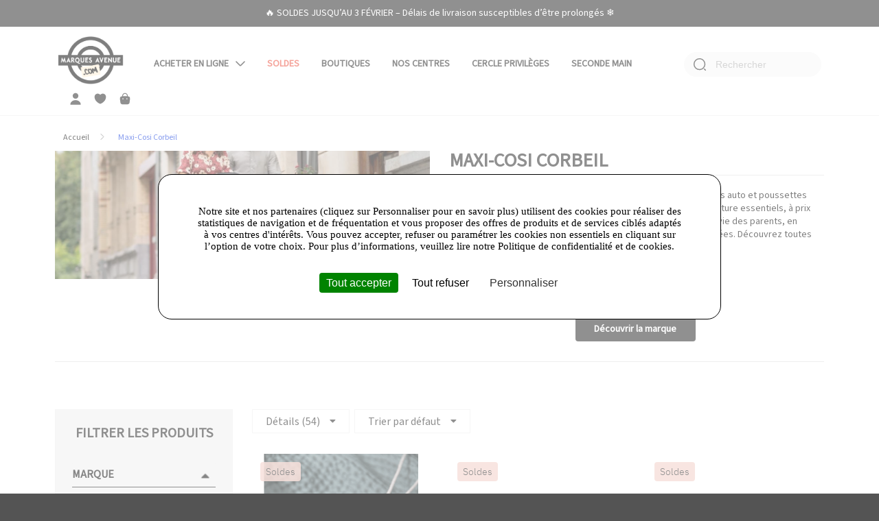

--- FILE ---
content_type: text/html; charset=UTF-8
request_url: https://www.marquesavenue.com/taxons/marchand/maxi-cosi?attribute%5Bbrand%5D%5B%5D=baby%2Bart&price%5Bmin%5D=2&price%5Bmax%5D=350&price%5Boriginal-min%5D=2&price%5Boriginal-max%5D=350
body_size: 28947
content:
<!DOCTYPE html>
<html lang="fr">
<head>
    <meta charset="utf-8">
    <meta http-equiv="X-UA-Compatible" content="IE=edge">

        <link rel="icon" href="/build/marquesAvenue/images/favicon.ico" type="image/x-icon" />

            <link rel="apple-touch-icon" sizes="57x57" href="https://www.marquesavenue.com/media/cache/sylius_shop_favicon_57/MarquesAvenueTheme/assets/images/favicon.png">
            <link rel="apple-touch-icon" sizes="60x60" href="https://www.marquesavenue.com/media/cache/sylius_shop_favicon_60/MarquesAvenueTheme/assets/images/favicon.png">
            <link rel="apple-touch-icon" sizes="72x72" href="https://www.marquesavenue.com/media/cache/sylius_shop_favicon_72/MarquesAvenueTheme/assets/images/favicon.png">
            <link rel="apple-touch-icon" sizes="76x76" href="https://www.marquesavenue.com/media/cache/sylius_shop_favicon_76/MarquesAvenueTheme/assets/images/favicon.png">
            <link rel="apple-touch-icon" sizes="114x114" href="https://www.marquesavenue.com/media/cache/sylius_shop_favicon_114/MarquesAvenueTheme/assets/images/favicon.png">
            <link rel="apple-touch-icon" sizes="120x120" href="https://www.marquesavenue.com/media/cache/sylius_shop_favicon_120/MarquesAvenueTheme/assets/images/favicon.png">
            <link rel="apple-touch-icon" sizes="144x144" href="https://www.marquesavenue.com/media/cache/sylius_shop_favicon_144/MarquesAvenueTheme/assets/images/favicon.png">
            <link rel="apple-touch-icon" sizes="152x152" href="https://www.marquesavenue.com/media/cache/sylius_shop_favicon_152/MarquesAvenueTheme/assets/images/favicon.png">
    
    <title>Maxi-Cosi Outlet | Sièges auto et poussettes sur Marques Avenue</title>

            <link rel=preload href="/build/marquesAvenue/tarteaucitronjs/tarteaucitron.js" as="script" crossorigin="anonymous">
<script src="/build/marquesAvenue/tarteaucitronjs/tarteaucitron.js"></script>
            <script>(function(w,d,s,l,i){w[l]=w[l]||[];w[l].push({'gtm.start':
            new Date().getTime(),event:'gtm.js'});var f=d.getElementsByTagName(s)[0],
        j=d.createElement(s),dl=l!='dataLayer'?'&l='+l:'';j.async=true;j.src=
        'https://www.googletagmanager.com/gtm.js?id='+i+dl;f.parentNode.insertBefore(j,f);
    })(window,document,'script','dataLayer','GTM-KK8LPJ7N');
</script>
    
    <meta content="width=device-width, initial-scale=1, maximum-scale=1, user-scalable=no" name="viewport">

<meta name="google-site-verification" content="4U_bxATIavHahQBzjQur0I99LDCfKfBC_WznHA4wVZQ" />
    <link rel=preload href="/build/marquesAvenue/fonts/brand-icons.278156e4.woff2" as="font" type="font/woff2" crossorigin="anonymous">
<link rel=preload href="/build/marquesAvenue/fonts/icons.38c6d8ba.woff2" as="font" type="font/woff2" crossorigin="anonymous">
<link rel=preload href="/build/marquesAvenue/fonts/Brix Sans Regular.8ef038fe.otf" as="font" type="font/otf" crossorigin="anonymous">
<link rel=preload href="/build/marquesAvenue/fonts/Poppins-Regular.35d26b78.ttf" as="font" type="font/ttf" crossorigin="anonymous">

    
            
                    <meta name="description" content="Découvrez la collection Maxi-Cosi sur Marques Avenue. Profitez de siège auto, poussettes et objets de puériculture de qualité. Offrez à votre enfant le confort et la sécurité Maxi-Cosi à prix outlet !">
        <meta name="twitter:description" content="Découvrez la collection Maxi-Cosi sur Marques Avenue. Profitez de siège auto, poussettes et objets de puériculture de qualité. Offrez à votre enfant le confort et la sécurité Maxi-Cosi à prix outlet !">
    
    
    <meta name="twitter:card" content="summary">
    <meta name="twitter:title" content="Maxi-Cosi Corbeil - Marchand">

    
        <meta property="og:type" content="product.group">



            <link rel="stylesheet" href="/build/marquesAvenue/app.7024aaaa.css">



    
    



    <!-- Meta Pixel Code -->
<script>
    !function (f, b, e, v, n, t, s) {
        if (f.fbq) return;
        n = f.fbq = function () { n.callMethod ? n.callMethod.apply(n, arguments) : n.queue.push(arguments) };
        if (!f._fbq) f._fbq = n;
        n.push = n;
        n.loaded = !0;
        n.version = '2.0';
        n.queue = [];
        t = b.createElement(e);
        t.async = !0;
        t.src = v;
        s = b.getElementsByTagName(e)[0];
        s.parentNode.insertBefore(t, s)
    }(window, document, 'script', 'https://connect.facebook.net/en_US/fbevents.js');
    fbq('init', '188334969512451');
    fbq('track', 'PageView');
</script>

<noscript>
    <img height="1" width="1" style="display:none" src="https://www.facebook.com/tr?id=188334969512451&ev=PageView&noscript=1"/>
</noscript>
<!-- End Meta Pixel Code -->
</head>

    <body
    id="marquesAvenue"
    class="pushable route-monsieurbiz_sylius_search_taxon"
    data-route="monsieurbiz_sylius_search_taxon"
    data-locale="fr_FR"
    data-color-swatch="false"
    data-facebook-pixel="false"
    data-color-swatch-configuration="{&quot;primarySelector&quot;:{&quot;enabled&quot;:false},&quot;toggleThumbnails&quot;:{&quot;enabled&quot;:false,&quot;visibleOnDesktop&quot;:0,&quot;visibleOnMobile&quot;:0},&quot;hoverOnThumbnails&quot;:{&quot;enabled&quot;:false}}"
    data-event-dispatcher-debug="false"
>

    <!-- Google Tag Manager (noscript) -->
<noscript><iframe src="https://www.googletagmanager.com/ns.html?id=GTM-KK8LPJ7N"
                  height="0" width="0" style="display:none;visibility:hidden"></iframe></noscript>
<!-- End Google Tag Manager (noscript) -->


    
    
    <nav id="city-menu" style="display: none" class="mobile only tablet only">
    <ul>
        <a id="mm-modern-theme-close" class="mm-modern-theme-close">
            <svg xmlns="http://www.w3.org/2000/svg" width="24" height="24" viewBox="0 0 24 24" fill="none">
    <path d="M6 18L18 6" stroke="#292D32" stroke-width="1.5" stroke-linecap="round" stroke-linejoin="round"/>
    <path d="M18 18L6 6" stroke="#292D32" stroke-width="1.5" stroke-linecap="round" stroke-linejoin="round"/>
</svg>
        </a>

                                                    <li>
                                        <span>Acheter en ligne</span>
                <ul>
                                                    <li>
                                        <span>Nos marques</span>
                <ul>
                                                    <li>
                                        <a href="https://www.marquesavenue.com/taxons/marchand/demarques-de-marques-tables-et-cuisine-talange?utm_source=menu&amp;utm_medium=website&amp;utm_campaign=demarques-de-marques-tables-et-cuisine-talange">Amefa Couzon</a>
                    </li>
    
                                                    <li>
                                        <a href="https://www.marquesavenue.com/taxons/marchand/american-vintage?utm_source=menu&amp;utm_medium=website&amp;utm_campaign=american-vintage">American Vintage</a>
                    </li>
    
                                                    <li>
                                        <a href="https://www.marquesavenue.com/taxons/corners/anne-de-solene?utm_source=menu&amp;utm_medium=website&amp;utm_campaign=anne-de-solene">Anne de Solène</a>
                    </li>
    
                                                    <li>
                                        <a href="https://www.marquesavenue.com/taxons/marchand/arc?utm_source=menu&amp;utm_medium=website&amp;utm_campaign=arc">Arc Outlet</a>
                    </li>
    
                                                    <li>
                                        <a href="https://www.marquesavenue.com/taxons/marchand/arc?attribute%5Bbrand%5D%5B%5D=arcoroc&amp;price%5Bmin%5D=1&amp;price%5Bmax%5D=70&amp;price%5Boriginal-min%5D=1&amp;price%5Boriginal-max%5D=70">Arcoroc</a>
                    </li>
    
                                                    <li>
                                        <a href="https://www.marquesavenue.com/taxons/corners/arena">Arena</a>
                    </li>
    
                                                    <li>
                                        <a href="https://www.marquesavenue.com/taxons/marchand/aubade?utm_source=menu&amp;utm_medium=website&amp;utm_campaign=aubade">Aubade</a>
                    </li>
    
                                                    <li>
                                        <a href="/taxons/marchand/maxi-cosi?attribute%5Bbrand%5D%5B%5D=baby%2Bart&amp;price%5Bmin%5D=2&amp;price%5Bmax%5D=350&amp;price%5Boriginal-min%5D=2&amp;price%5Boriginal-max%5D=350">Baby Art</a>
                    </li>
    
                                                    <li>
                                        <a href="https://www.marquesavenue.com/taxons/corners/du-bonheur-dans-la-maison?attribute%5Bbrand%5D%5B%5D=baumalu&amp;price%5Bmin%5D=2&amp;price%5Bmax%5D=315&amp;price%5Boriginal-min%5D=2&amp;price%5Boriginal-max%5D=315">Baumalu</a>
                    </li>
    
                                                    <li>
                                        <a href="/taxons/marchand/maxi-cosi?attribute%5Bbrand%5D%5B%5D=bebeconfort&amp;price%5Bmin%5D=2&amp;price%5Bmax%5D=350&amp;price%5Boriginal-min%5D=2&amp;price%5Boriginal-max%5D=350">Bébé Confort</a>
                    </li>
    
                                                    <li>
                                        <a href="https://www.marquesavenue.com/taxons/marchand/home-cook?attribute%5Bbrand%5D%5B%5D=calor&amp;price%5Bmin%5D=5&amp;price%5Bmax%5D=630&amp;price%5Boriginal-min%5D=5&amp;price%5Boriginal-max%5D=630">Calor</a>
                    </li>
    
                                                    <li>
                                        <a href="https://www.marquesavenue.com/taxons/corners/caroll?utm_source=menu&amp;utm_medium=website&amp;utm_campaign=caroll">Caroll</a>
                    </li>
    
                                                    <li>
                                        <a href="https://www.marquesavenue.com/taxons/marchand/arc?attribute%5Bbrand%5D%5B%5D=chef%2B%2526%2Bsommelier&amp;price%5Bmin%5D=1&amp;price%5Bmax%5D=70&amp;price%5Boriginal-min%5D=1&amp;price%5Boriginal-max%5D=70">Chef &amp; Sommelier</a>
                    </li>
    
                                                    <li>
                                        <a href="https://www.marquesavenue.com/taxons/marchand/arc?attribute%5Bbrand%5D%5B%5D=cosy%2B%2526%2Btrendy&amp;price%5Bmin%5D=1&amp;price%5Bmax%5D=70&amp;price%5Boriginal-min%5D=1&amp;price%5Boriginal-max%5D=70">Cosy &amp; Trendy</a>
                    </li>
    
                                                    <li>
                                        <a href="https://www.marquesavenue.com/taxons/marchand/cotelac?utm_source=menu&amp;utm_medium=website&amp;utm_campaign=cotelac">Cotélac</a>
                    </li>
    
                                                    <li>
                                        <a href="https://www.marquesavenue.com/taxons/marchand/arc?attribute%5Bbrand%5D%5B%5D=cristal%2Bd%2527arques&amp;price%5Bmin%5D=1&amp;price%5Bmax%5D=70&amp;price%5Boriginal-min%5D=1&amp;price%5Boriginal-max%5D=70">Cristal d&#039;Arques</a>
                    </li>
    
                                                    <li>
                                        <a href="https://www.marquesavenue.com/taxons/corners/delsey?utm_source=menu&amp;utm_medium=website&amp;utm_campaign=delsey">Delsey</a>
                    </li>
    
                                                    <li>
                                        <a href="/taxons/marchand/desigual-talange">Desigual</a>
                    </li>
    
                                                    <li>
                                        <a href="https://www.marquesavenue.com/taxons/marchand/dim?utm_source=menu&amp;utm_medium=website&amp;utm_campaign=dim">Dim Outlet</a>
                    </li>
    
                                                    <li>
                                        <a href="https://www.marquesavenue.com/taxons/corners/dodo-outlet-1?utm_source=menu&amp;utm_medium=website&amp;utm_campaign=dodo-outlet-1">Dodo Outlet</a>
                    </li>
    
                                                    <li>
                                        <a href="https://www.marquesavenue.com/taxons/corners/du-bonheur-dans-la-maison?utm_source=menu&amp;utm_medium=website&amp;utm_campaign=du-bonheur-dans-la-maison">Du Bonheur dans la Maison</a>
                    </li>
    
                                                    <li>
                                        <a href="https://www.marquesavenue.com/taxons/corners/du-bonheur-dans-la-maison?attribute%5Bbrand%5D%5B%5D=easy%2Blife&amp;price%5Bmin%5D=2&amp;price%5Bmax%5D=315&amp;price%5Boriginal-min%5D=2&amp;price%5Boriginal-max%5D=315">Easy Life</a>
                    </li>
    
                                                    <li>
                                        <a href="https://www.marquesavenue.com/taxons/marchand/geox?utm_source=menu&amp;utm_medium=website&amp;utm_campaign=geox">Geox</a>
                    </li>
    
                                                    <li>
                                        <a href="https://www.marquesavenue.com/taxons/marchand/hardrige?utm_source=menu&amp;utm_medium=website&amp;utm_campaign=hardrige">Hardrige</a>
                    </li>
    
                                                    <li>
                                        <a href="https://www.marquesavenue.com/taxons/corners/home-cook?utm_source=menu&amp;utm_medium=website&amp;utm_campaign=home-cook">Home &amp; Cook</a>
                    </li>
    
                                                    <li>
                                        <a href="/taxons/corners/hublot">Hublot</a>
                    </li>
    
                                                    <li>
                                        <a href="https://www.marquesavenue.com/taxons/marchand/home-cook?attribute%5Bbrand%5D%5B%5D=krups&amp;price%5Bmin%5D=5&amp;price%5Bmax%5D=630&amp;price%5Boriginal-min%5D=5&amp;price%5Boriginal-max%5D=630">Krups</a>
                    </li>
    
                                                    <li>
                                        <a href="https://www.marquesavenue.com/taxons/corners/home-cook?attribute%5Bbrand%5D%5B%5D=lagostina&amp;price%5Bmin%5D=1&amp;price%5Bmax%5D=455&amp;price%5Boriginal-min%5D=1&amp;price%5Boriginal-max%5D=455">Lagostina</a>
                    </li>
    
                                                    <li>
                                        <a href="https://www.marquesavenue.com/taxons/marchand/la-bagagerie-corbeil">La Bagagerie</a>
                    </li>
    
                                                    <li>
                                        <a href="https://www.marquesavenue.com/taxons/marchand/lee-cooper?utm_source=menu&amp;utm_medium=website&amp;utm_campaign=lee-cooper">Lee Cooper</a>
                    </li>
    
                                                    <li>
                                        <a href="https://www.marquesavenue.com/taxons/marchand/le-tanneur?utm_source=menu&amp;utm_medium=website&amp;utm_campaign=le-tanneur">Le Tanneur</a>
                    </li>
    
                                                    <li>
                                        <a href="https://www.marquesavenue.com/taxons/marchand/arc?attribute%5Bbrand%5D%5B%5D=luminarc&amp;price%5Bmin%5D=1&amp;price%5Bmax%5D=70&amp;price%5Boriginal-min%5D=1&amp;price%5Boriginal-max%5D=70">Luminarc</a>
                    </li>
    
                                                    <li>
                                        <a href="https://www.marquesavenue.com/taxons/marchand/maxi-cosi?utm_source=menu&amp;utm_medium=website&amp;utm_campaign=maxi-cosi">Maxi-Cosi</a>
                    </li>
    
                                                    <li>
                                        <a href="https://www.marquesavenue.com/taxons/marchand/home-cook?attribute%5Bbrand%5D%5B%5D=moulinex&amp;price%5Bmin%5D=5&amp;price%5Bmax%5D=630&amp;price%5Boriginal-min%5D=5&amp;price%5Boriginal-max%5D=630">Moulinex</a>
                    </li>
    
                                                    <li>
                                        <a href="https://www.marquesavenue.com/taxons/marchand/oliviers-co-corbeil?utm_source=menu&amp;utm_medium=website&amp;utm_campaign=oliviers-co-corbeil">Oliviers &amp; Co</a>
                    </li>
    
                                                    <li>
                                        <a href="https://www.marquesavenue.com/taxons/marchand/pablo?utm_source=menu&amp;utm_medium=website&amp;utm_campaign=pablo">Pablo</a>
                    </li>
    
                                                    <li>
                                        <a href="https://www.marquesavenue.com/taxons/corners/home-cook?attribute%5Bbrand%5D%5B%5D=rowenta&amp;price%5Bmin%5D=1&amp;price%5Bmax%5D=455&amp;price%5Boriginal-min%5D=1&amp;price%5Boriginal-max%5D=455">Rowenta</a>
                    </li>
    
                                                    <li>
                                        <a href="/taxons/marchand/maxi-cosi?attribute%5Bbrand%5D%5B%5D=safety%2Bfirst&amp;price%5Bmin%5D=2&amp;price%5Bmax%5D=350&amp;price%5Boriginal-min%5D=2&amp;price%5Boriginal-max%5D=350">Safety First</a>
                    </li>
    
                                                    <li>
                                        <a href="https://www.marquesavenue.com/taxons/marchand/salomon?utm_source=menu&amp;utm_medium=website&amp;utm_campaign=salomon">Salomon</a>
                    </li>
    
                                                    <li>
                                        <a href="https://www.marquesavenue.com/taxons/marchand/schott-nyc-talange?utm_source=menu&amp;utm_medium=website&amp;utm_campaign=schott-nyc">Schott NYC</a>
                    </li>
    
                                                    <li>
                                        <a href="https://www.marquesavenue.com/taxons/corners/home-cook?attribute%5Bbrand%5D%5B%5D=seb&amp;price%5Bmin%5D=1&amp;price%5Bmax%5D=455&amp;price%5Boriginal-min%5D=1&amp;price%5Boriginal-max%5D=455">SEB</a>
                    </li>
    
                                                    <li>
                                        <a href="/taxons/marchand/sun-factory?utm_source=menu&amp;utm_medium=website&amp;utm_campaign=sun-factory">Sun Factory</a>
                    </li>
    
                                                    <li>
                                        <a href="https://www.marquesavenue.com/taxons/marchand/tara-jarmon?utm_source=menu&amp;utm_medium=website&amp;utm_campaign=tara-jarmon">Tara Jarmon</a>
                    </li>
    
                                                    <li>
                                        <a href="https://www.marquesavenue.com/taxons/corners/home-cook?attribute%5Bbrand%5D%5B%5D=tefal&amp;price%5Bmin%5D=1&amp;price%5Bmax%5D=455&amp;price%5Boriginal-min%5D=1&amp;price%5Boriginal-max%5D=455">Tefal</a>
                    </li>
    
                                                    <li>
                                        <a href="https://www.marquesavenue.com/taxons/corners/the-kooples?utm_source=menu&amp;utm_medium=website&amp;utm_campaign=the-kooples">The Kooples</a>
                    </li>
    
                                                    <li>
                                        <a href="https://www.marquesavenue.com/taxons/marchand/maxi-cosi?attribute%5Bbrand%5D%5B%5D=tiny%2Blove&amp;price%5Bmin%5D=1&amp;price%5Bmax%5D=280&amp;price%5Boriginal-min%5D=1&amp;price%5Boriginal-max%5D=280">Tiny Love</a>
                    </li>
    
                                                    <li>
                                        <a href="https://www.marquesavenue.com/taxons/marchand/tradition-des-vosges?utm_source=menu&amp;utm_medium=website&amp;utm_campaign=tradition-des-vosges">Tradition des Vosges</a>
                    </li>
    
                                                    <li>
                                        <a href="https://www.marquesavenue.com/taxons/corners/triumph?utm_source=menu&amp;utm_medium=website&amp;utm_campaign=triumph">Triumph</a>
                    </li>
    
                                                    <li>
                                        <a href="https://www.marquesavenue.com/taxons/marchand/zapa?utm_source=menu&amp;utm_medium=website&amp;utm_campaign=zapa">Zapa</a>
                    </li>
    
                                                    <li>
                                        <a href="https://www.marquesavenue.com/taxons/corners/du-bonheur-dans-la-maison?attribute%5Bbrand%5D%5B%5D=zwilling%2Bj.a.henckels&amp;price%5Bmin%5D=2&amp;price%5Bmax%5D=315&amp;price%5Boriginal-min%5D=2&amp;price%5Boriginal-max%5D=315">Zwilling</a>
                    </li>
    
                                    </ul>
                    </li>
    
                                                    <li>
                                        <span>Femme</span>
                <ul>
                                                    <li>
                                        <span>Nos marques</span>
                <ul>
                                                    <li>
                                        <a href="https://www.marquesavenue.com/taxons/marchand/american-vintage">American Vintage</a>
                    </li>
    
                                                    <li>
                                        <a href="https://www.marquesavenue.com/taxons/marchand/arena">Arena</a>
                    </li>
    
                                                    <li>
                                        <a href="https://www.marquesavenue.com/taxons/marchand/aubade">Aubade</a>
                    </li>
    
                                                    <li>
                                        <a href="/taxons/corners/caroll">Caroll</a>
                    </li>
    
                                                    <li>
                                        <a href="https://www.marquesavenue.com/taxons/marchand/cotelac">Cotélac</a>
                    </li>
    
                                                    <li>
                                        <a href="/taxons/corners/delsey">Delsey</a>
                    </li>
    
                                                    <li>
                                        <a href="https://www.marquesavenue.com/taxons/marchand/dim">Dim Outlet</a>
                    </li>
    
                                                    <li>
                                        <a href="https://www.marquesavenue.com/taxons/marchand/geox">Geox</a>
                    </li>
    
                                                    <li>
                                        <a href="https://www.marquesavenue.com/taxons/marchand/pablo">Pablo</a>
                    </li>
    
                                                    <li>
                                        <a href="https://www.marquesavenue.com/taxons/marchand/salomon">Salomon</a>
                    </li>
    
                                                    <li>
                                        <a href="https://www.marquesavenue.com/taxons/marchand/tara-jarmon">Tara Jarmon</a>
                    </li>
    
                                                    <li>
                                        <a href="/taxons/corners/the-kooples">The Kooples</a>
                    </li>
    
                                                    <li>
                                        <a href="https://www.marquesavenue.com/taxons/corners/triumph">Triumph</a>
                    </li>
    
                                                    <li>
                                        <a href="https://www.marquesavenue.com/taxons/marchand/zapa">Zapa</a>
                    </li>
    
                                    </ul>
                    </li>
    
                                                    <li>
                                        <span>Vêtements</span>
                <ul>
                                                    <li>
                                        <a href="/taxons/femme-27/vetements-12">Tout voir</a>
                    </li>
    
                                                    <li>
                                        <a href="/taxons/femme-27/vetements-12/t-shirts-45">Tops</a>
                    </li>
    
                                                    <li>
                                        <a href="/taxons/femme-27/vetements-12/chemises-blouses-1">Chemises &amp; Blouses</a>
                    </li>
    
                                                    <li>
                                        <a href="/taxons/femme-27/vetements-12/pulls-gilets-14">Pulls &amp; Gilets</a>
                    </li>
    
                                                    <li>
                                        <a href="/taxons/femme-27/vetements-12/pantalons-17">Jeans &amp; Pantalons</a>
                    </li>
    
                                                    <li>
                                        <a href="/taxons/femme-27/vetements-12/shorts-37">Shorts</a>
                    </li>
    
                                                    <li>
                                        <a href="/taxons/femme-27/vetements-12/robes-jupes-3">Robes, Jupes &amp; Combinaisons</a>
                    </li>
    
                                                    <li>
                                        <a href="/taxons/femme-27/vetements-12/manteaux-vestes-14">Manteaux &amp; Vestes</a>
                    </li>
    
                                                    <li>
                                        <a href="/taxons/femme-27/vetements-12/pyjamas-14">Pyjamas</a>
                    </li>
    
                                                    <li>
                                        <a href="/taxons/femme-27/vetements-12/lingerie-7">Lingerie</a>
                    </li>
    
                                                    <li>
                                        <a href="/taxons/femme-27/vetements-12/femme-bain">Bain</a>
                    </li>
    
                                    </ul>
                    </li>
    
                                                    <li>
                                        <span>Accessoires</span>
                <ul>
                                                    <li>
                                        <a href="/taxons/femme-27/maroquinerie-7">Tout voir</a>
                    </li>
    
                                                    <li>
                                        <a href="/taxons/femme-27/maroquinerie-7/sacs-9">Sacs</a>
                    </li>
    
                                                    <li>
                                        <a href="/taxons/femme-27/maroquinerie-7/sacs-a-dos-6">Sacs à dos</a>
                    </li>
    
                                                    <li>
                                        <a href="/taxons/femme-27/maroquinerie-7/pochettes-5">Pochettes</a>
                    </li>
    
                                                    <li>
                                        <a href="/taxons/homme-4/maroquinerie-2/bagagerie-2">Bagagerie</a>
                    </li>
    
                                                    <li>
                                        <a href="/taxons/femme-27/maroquinerie-7/petite-maroquinerie-4">Petite maroquinerie</a>
                    </li>
    
                                                    <li>
                                        <a href="/taxons/femme-27/maroquinerie-7/femme-echarpes-gants-et-ceintures">Écharpes, Gants &amp; Ceintures</a>
                    </li>
    
                                                    <li>
                                        <a href="/taxons/femme-27/maroquinerie-7/femme-chapeaux-bonnets-et-casquettes-19">Chapeaux, Bonnets &amp; Casquettes</a>
                    </li>
    
                                                    <li>
                                        <a href="/taxons/femme-27/maroquinerie-7/chaussettes-collants-1">Chaussettes &amp; Collants</a>
                    </li>
    
                                                    <li>
                                        <a href="/taxons/femme-27/maroquinerie-7/femme-autres-accessoires-2">Autres accessoires</a>
                    </li>
    
                                    </ul>
                    </li>
    
                                                    <li>
                                        <span>Chaussures</span>
                <ul>
                                                    <li>
                                        <a href="/taxons/femme-27/chaussures-25">Tout voir</a>
                    </li>
    
                                                    <li>
                                        <a href="/taxons/femme-27/chaussures-25/sandales-mules-1">Sandales &amp; Mules</a>
                    </li>
    
                                                    <li>
                                        <a href="/taxons/femme-27/chaussures-25/bottes-et-bottines-2">Bottes &amp; Bottines</a>
                    </li>
    
                                                    <li>
                                        <a href="/taxons/femme-27/chaussures-25/escarpins-2">Chaussures à talons</a>
                    </li>
    
                                                    <li>
                                        <a href="/taxons/femme-27/chaussures-25/baskets-5">Sneakers</a>
                    </li>
    
                                                    <li>
                                        <a href="/taxons/femme-27/chaussures-25/chaussures-plates-1">Chaussures plates</a>
                    </li>
    
                                    </ul>
                    </li>
    
                                                    <li>
                                        <span>Sport</span>
                <ul>
                                                    <li>
                                        <a href="/taxons/femme-27/sport-36">Tout voir</a>
                    </li>
    
                                                    <li>
                                        <a href="/taxons/femme-27/sport-36/femme-hauts-de-sport">Hauts de sport</a>
                    </li>
    
                                                    <li>
                                        <a href="/taxons/femme-27/sport-36/femme-bas-de-sport">Bas de sport</a>
                    </li>
    
                                                    <li>
                                        <a href="/taxons/femme-27/sport-36/femme-maillots-de-bain-11">Maillots de bain de sport</a>
                    </li>
    
                                                    <li>
                                        <a href="/taxons/femme-27/sport-36/sous-vetements-chaussettes-1">Sous-vêtements &amp; Chaussettes de sport</a>
                    </li>
    
                                                    <li>
                                        <a href="/taxons/femme-27/sport-36/femme-chaussures-de-sport">Chaussures de sport</a>
                    </li>
    
                                                    <li>
                                        <a href="/taxons/unisexe-27/sport-36/accessoires-de-sport-3">Sacs &amp; Accessoires de sport</a>
                    </li>
    
                                                    <li>
                                        <a href="/taxons/unisexe-27/sport-36/unisexe-accessoires-de-piscine">Accessoires de piscine</a>
                    </li>
    
                                    </ul>
                    </li>
    
                                    </ul>
                    </li>
    
                                                    <li>
                                        <span>Homme</span>
                <ul>
                                                    <li>
                                        <span>Nos marques</span>
                <ul>
                                                    <li>
                                        <a href="/taxons/corners/delsey">Delsey</a>
                    </li>
    
                                                    <li>
                                        <a href="https://www.marquesavenue.com/taxons/marchand/geox">Geox</a>
                    </li>
    
                                                    <li>
                                        <a href="https://www.marquesavenue.com/taxons/marchand/hardrige">Hardrige</a>
                    </li>
    
                                                    <li>
                                        <a href="https://www.marquesavenue.com/taxons/marchand/salomon">Salomon</a>
                    </li>
    
                                                    <li>
                                        <a href="https://www.marquesavenue.com/taxons/marchand/schott-nyc">Schott NYC</a>
                    </li>
    
                                                    <li>
                                        <a href="/taxons/corners/the-kooples">The Kooples</a>
                    </li>
    
                                    </ul>
                    </li>
    
                                                    <li>
                                        <span>Vêtements</span>
                <ul>
                                                    <li>
                                        <a href="/taxons/homme-4/vetements-11">Tout voir</a>
                    </li>
    
                                                    <li>
                                        <a href="/taxons/homme-4/vetements-11/t-shirts-5">T-shirts</a>
                    </li>
    
                                                    <li>
                                        <a href="/taxons/homme-4/vetements-11/homme-polos-1">Polos</a>
                    </li>
    
                                                    <li>
                                        <a href="/taxons/homme-4/vetements-11/chemises-1">Chemises</a>
                    </li>
    
                                                    <li>
                                        <a href="/taxons/homme-4/vetements-11/pulls-gilets-13">Pulls &amp; Gilets</a>
                    </li>
    
                                                    <li>
                                        <a href="/taxons/homme-4/vetements-11/pantalons-3">Jeans &amp; Pantalons</a>
                    </li>
    
                                                    <li>
                                        <a href="/taxons/homme-4/vetements-11/shorts-1">Shorts</a>
                    </li>
    
                                                    <li>
                                        <a href="/taxons/homme-4/vetements-11/manteaux-vestes-4">Manteaux &amp; Vestes</a>
                    </li>
    
                                                    <li>
                                        <a href="/taxons/homme-4/vetements-11/costumes-4">Costumes</a>
                    </li>
    
                                                    <li>
                                        <a href="/taxons/homme-4/vetements-11/pyjamas-13">Pyjamas</a>
                    </li>
    
                                                    <li>
                                        <a href="/taxons/homme-4/vetements-11/sous-vetements-9">Sous-vêtements &amp; Chaussettes</a>
                    </li>
    
                                    </ul>
                    </li>
    
                                                    <li>
                                        <span>Chaussures</span>
                <ul>
                                                    <li>
                                        <a href="/taxons/homme-4/chaussures-24">Tout voir</a>
                    </li>
    
                                                    <li>
                                        <a href="/taxons/homme-4/chaussures-24/baskets-1">Sneakers</a>
                    </li>
    
                                                    <li>
                                        <a href="/taxons/homme-4/chaussures-24/chaussures-de-villes">Chaussures de ville</a>
                    </li>
    
                                                    <li>
                                        <a href="/taxons/homme-4/chaussures-24/homme-chaussures-plates-1">Chaussures plates</a>
                    </li>
    
                                                    <li>
                                        <a href="/taxons/homme-4/chaussures-24/boots-bottines">Boots &amp; Bottines</a>
                    </li>
    
                                                    <li>
                                        <a href="/taxons/homme-4/chaussures-24/sandales-3">Sandales</a>
                    </li>
    
                                    </ul>
                    </li>
    
                                                    <li>
                                        <span>Accessoires</span>
                <ul>
                                                    <li>
                                        <a href="/taxons/homme-4/accessoires-19">Tout voir</a>
                    </li>
    
                                                    <li>
                                        <a href="/taxons/homme-4/maroquinerie-2/sacs-a-dos-5">Sacs à dos</a>
                    </li>
    
                                                    <li>
                                        <a href="/taxons/homme-4/maroquinerie-2/homme-sacs-bandoulieres-et-sacoches">Sacs bandoulières &amp; Sacoches</a>
                    </li>
    
                                                    <li>
                                        <a href="/taxons/homme-4/maroquinerie-2/bagagerie-2">Bagagerie</a>
                    </li>
    
                                                    <li>
                                        <a href="/taxons/homme-4/maroquinerie-2/petite-maroquinerie-3">Petite maroquinerie</a>
                    </li>
    
                                                    <li>
                                        <a href="/taxons/homme-4/accessoires-19/homme-chapeaux-bonnets-et-casquettes-21">Chapeaux, Bonnets &amp; Casquettes</a>
                    </li>
    
                                                    <li>
                                        <a href="/taxons/homme-4/accessoires-19/homme-echarpes-gants-et-ceintures">Écharpes, Gants &amp; Ceintures</a>
                    </li>
    
                                    </ul>
                    </li>
    
                                                    <li>
                                        <span>Sport</span>
                <ul>
                                                    <li>
                                        <a href="/taxons/homme-4/sport-35">Tout voir</a>
                    </li>
    
                                                    <li>
                                        <a href="/taxons/homme-4/sport-35/homme-hauts-de-sport">Hauts de sport</a>
                    </li>
    
                                                    <li>
                                        <a href="/taxons/homme-4/sport-35/homme-bas-de-sport">Bas de sport</a>
                    </li>
    
                                                    <li>
                                        <a href="/taxons/homme-4/sport-35/homme-maillots-de-bain-4">Maillots de bain</a>
                    </li>
    
                                                    <li>
                                        <a href="/taxons/homme-4/sport-35/homme-couches-de-base">Sous-couches</a>
                    </li>
    
                                                    <li>
                                        <a href="/taxons/homme-4/sport-35/homme-chaussures-de-sport">Chaussures de sport</a>
                    </li>
    
                                                    <li>
                                        <a href="/taxons/unisexe-27/sport-36/accessoires-de-sport-3">Sacs &amp; Accessoires de sport</a>
                    </li>
    
                                                    <li>
                                        <a href="/taxons/unisexe-27/sport-36/unisexe-accessoires-de-piscine">Accessoires de piscine</a>
                    </li>
    
                                    </ul>
                    </li>
    
                                    </ul>
                    </li>
    
                                                    <li>
                                        <span>Enfant</span>
                <ul>
                                                    <li>
                                        <span>Nos marques</span>
                <ul>
                                                    <li>
                                        <a href="https://www.marquesavenue.com/taxons/marchand/american-vintage">American Vintage</a>
                    </li>
    
                                                    <li>
                                        <a href="https://www.marquesavenue.com/taxons/marchand/arena">Arena</a>
                    </li>
    
                                                    <li>
                                        <a href="https://www.marquesavenue.com/taxons/marchand/geox">Geox</a>
                    </li>
    
                                                    <li>
                                        <a href="https://www.marquesavenue.com/taxons/marchand/maxi-cosi">Maxi-Cosi</a>
                    </li>
    
                                    </ul>
                    </li>
    
                                                    <li>
                                        <span>Fille</span>
                <ul>
                                                    <li>
                                        <a href="/taxons/enfant-15/fille-11">Tout voir</a>
                    </li>
    
                                                    <li>
                                        <a href="/taxons/enfant-15/fille-11/tops-t-shirts-3">Tops &amp; T-shirts</a>
                    </li>
    
                                                    <li>
                                        <a href="/taxons/enfant-15/fille-11/pulls-gilets-7">Pulls &amp; Gilets</a>
                    </li>
    
                                                    <li>
                                        <a href="/taxons/enfant-15/fille-11/manteaux-5">Vestes &amp; Manteaux</a>
                    </li>
    
                                                    <li>
                                        <a href="/taxons/enfant-15/fille-11/chaussures-6">Chaussures</a>
                    </li>
    
                                                    <li>
                                        <a href="/taxons/enfant-15/fille-11/sport-37">Sport</a>
                    </li>
    
                                    </ul>
                    </li>
    
                                                    <li>
                                        <span>Garçon</span>
                <ul>
                                                    <li>
                                        <a href="/taxons/enfant-15/garcon-11">Tout voir</a>
                    </li>
    
                                                    <li>
                                        <a href="/taxons/enfant-15/garcon-11/t-shirts-4">T-shirts</a>
                    </li>
    
                                                    <li>
                                        <a href="/taxons/enfant-15/garcon-11/garcon-chemises-1">Chemises</a>
                    </li>
    
                                                    <li>
                                        <a href="/taxons/enfant-15/garcon-11/pulls-gilets-12">Pulls &amp; Gilets</a>
                    </li>
    
                                                    <li>
                                        <a href="/taxons/enfant-15/garcon-11/pantalons-shorts-9">Pantalons &amp; Shorts</a>
                    </li>
    
                                                    <li>
                                        <a href="/taxons/enfant-15/garcon-11/chaussures-12">Chaussures</a>
                    </li>
    
                                                    <li>
                                        <a href="/taxons/enfant-15/garcon-11/sport-38">Sport</a>
                    </li>
    
                                    </ul>
                    </li>
    
                                                    <li>
                                        <span>Bébé</span>
                <ul>
                                                    <li>
                                        <a href="/taxons/enfant-15/bebe-20">Tout voir</a>
                    </li>
    
                                                    <li>
                                        <a href="/taxons/enfant-15/puericulture-5/biberons-1">Biberons, Sucettes &amp; Accessoires</a>
                    </li>
    
                                                    <li>
                                        <a href="/taxons/enfant-15/puericulture-5/equipements-de-maison">Équipements de maison</a>
                    </li>
    
                                                    <li>
                                        <a href="/taxons/enfant-15/puericulture-5/jouets-7">Jouets</a>
                    </li>
    
                                                    <li>
                                        <a href="/taxons/enfant-15/puericulture-5/poussettes-1">Poussettes &amp; Porte-bébés</a>
                    </li>
    
                                                    <li>
                                        <a href="/taxons/enfant-15/puericulture-5/sieges-auto">Sièges auto &amp; Accessoires</a>
                    </li>
    
                                                    <li>
                                        <a href="/taxons/enfant-15/puericulture-5/sante-13">Santé</a>
                    </li>
    
                                                    <li>
                                        <a href="/taxons/enfant-15/bebe-20/chaussures-23">Chaussures</a>
                    </li>
    
                                    </ul>
                    </li>
    
                                    </ul>
                    </li>
    
                                                    <li>
                                        <span>Maison</span>
                <ul>
                                                    <li>
                                        <span>Nos marques</span>
                <ul>
                                                    <li>
                                        <a href="/taxons/marchand/demarques-de-marques-tables-et-cuisine-talange">Amefa Couzon</a>
                    </li>
    
                                                    <li>
                                        <a href="/taxons/corners/anne-de-solene">Anne de Solène</a>
                    </li>
    
                                                    <li>
                                        <a href="https://www.marquesavenue.com/taxons/marchand/arc">Arc Outlet</a>
                    </li>
    
                                                    <li>
                                        <a href="/taxons/corners/dodo-outlet-1">Dodo Outlet</a>
                    </li>
    
                                                    <li>
                                        <a href="https://www.marquesavenue.com/taxons/marchand/du-bonheur-dans-la-maison">Du Bonheur dans la Maison</a>
                    </li>
    
                                                    <li>
                                        <a href="/taxons/corners/delsey">Delsey</a>
                    </li>
    
                                                    <li>
                                        <a href="/taxons/marchand/home-cook">Home &amp; Cook</a>
                    </li>
    
                                                    <li>
                                        <a href="https://www.marquesavenue.com/taxons/marchand/tradition-des-vosges">Tradition des Vosges</a>
                    </li>
    
                                    </ul>
                    </li>
    
                                                    <li>
                                        <span>Linge de maison</span>
                <ul>
                                                    <li>
                                        <a href="/taxons/maison-19/linge-de-maison-21">Tout voir</a>
                    </li>
    
                                                    <li>
                                        <a href="/taxons/maison-19/linge-de-maison-21/linge-de-lit-5">Linge de lit</a>
                    </li>
    
                                                    <li>
                                        <a href="/taxons/maison-19/linge-de-maison-21/linge-de-bain-3">Linge de bain</a>
                    </li>
    
                                                    <li>
                                        <a href="/taxons/maison-19/linge-de-maison-21/couettes-et-oreillers-1">Couettes &amp; Oreillers</a>
                    </li>
    
                                                    <li>
                                        <a href="/taxons/maison-19/linge-de-maison-21/couvertures-et-plaids-1">Couvertures &amp; Plaids</a>
                    </li>
    
                                                    <li>
                                        <a href="https://www.marquesavenue.com/taxons/maison-19/linge-de-maison-21/coussins-7">Coussins</a>
                    </li>
    
                                                    <li>
                                        <a href="/taxons/maison-19/linge-de-maison-21/surmatelas-2">Surmatelas</a>
                    </li>
    
                                                    <li>
                                        <a href="https://www.marquesavenue.com/taxons/maison-19/linge-de-maison-21/nappes-et-linges-de-cuisine">Nappes &amp; Linges De Cuisine</a>
                    </li>
    
                                                    <li>
                                        <a href="/taxons/maison-19/linge-de-maison-21/protection-literie">Protection literie</a>
                    </li>
    
                                                    <li>
                                        <a href="https://www.marquesavenue.com/taxons/maison-19/linge-de-maison-21/autres-linges-de-maison">Autre linge de maison</a>
                    </li>
    
                                    </ul>
                    </li>
    
                                                    <li>
                                        <span>Accessoires de cuisine</span>
                <ul>
                                                    <li>
                                        <a href="/taxons/maison-19/accessoires-de-cuisine-5">Tout voir</a>
                    </li>
    
                                                    <li>
                                        <a href="/taxons/maison-19/accessoires-de-cuisine-5/vaisselles-et-services-8">Vaisselle &amp; Services</a>
                    </li>
    
                                                    <li>
                                        <a href="https://www.marquesavenue.com/taxons/maison-19/accessoires-de-cuisine-5/verres-carafes">Verres &amp; Carafe</a>
                    </li>
    
                                                    <li>
                                        <a href="/taxons/maison-19/accessoires-de-cuisine-5/menageres-et-ustensiles-de-cuisine">Ménagères &amp; Ustensiles</a>
                    </li>
    
                                                    <li>
                                        <a href="/taxons/maison-19/accessoires-de-cuisine-5/couteaux-1">Couteaux</a>
                    </li>
    
                                                    <li>
                                        <a href="https://www.marquesavenue.com/taxons/maison-19/accessoires-de-cuisine-5/bols-tasses-mugs">Bols, Tasses &amp; Mugs</a>
                    </li>
    
                                                    <li>
                                        <a href="https://www.marquesavenue.com/taxons/maison-19/accessoires-de-cuisine-5/plats-4">Plats, Saladiers &amp; Coupelles</a>
                    </li>
    
                                                    <li>
                                        <a href="/taxons/maison-19/accessoires-de-cuisine-5/accessoires-de-cuisson">Accessoires de cuisson</a>
                    </li>
    
                                                    <li>
                                        <a href="https://www.marquesavenue.com/taxons/maison-19/accessoires-de-cuisine-5/articles-de-conservation">Articles de conservation</a>
                    </li>
    
                                                    <li>
                                        <a href="/taxons/maison-19/accessoires-de-cuisine-5/autres-accessoires-2">Autres accessoires de cuisine</a>
                    </li>
    
                                    </ul>
                    </li>
    
                                                    <li>
                                        <span>Électroménagers</span>
                <ul>
                                                    <li>
                                        <a href="/taxons/maison-19/electromenagers-1/electromenagers-de-cuisine">Électroménagers de cuisine</a>
                    </li>
    
                                                    <li>
                                        <a href="/taxons/maison-19/electromenagers-1/electromenagers-de-maison">Électroménagers de maison</a>
                    </li>
    
                                                    <li>
                                        <a href="/taxons/maison-19/electromenagers-1/electromenagers-de-soin-bien-etre">Électroménagers de soin &amp; bien-être</a>
                    </li>
    
                                    </ul>
                    </li>
    
                                    </ul>
                    </li>
    
                                                    <li>
                                        <span>Épicerie</span>
                <ul>
                                                    <li>
                                        <span>Nos marques</span>
                <ul>
                                                    <li>
                                        <a href="/taxons/marchand/oliviers-co-corbeil">Oliviers &amp; Co</a>
                    </li>
    
                                    </ul>
                    </li>
    
                                                    <li>
                                        <span>Alimentation</span>
                <ul>
                                                    <li>
                                        <a href="/taxons/epicerie-11">Tout voir</a>
                    </li>
    
                                                    <li>
                                        <a href="/taxons/epicerie-11/alimentation-20/huiles-vinaigres-assaisonnements">Huiles, Vinaigres &amp; Assaisonnements</a>
                    </li>
    
                                                    <li>
                                        <a href="/taxons/epicerie-11/alimentation-20/sauces-tartinables">Sauces &amp; Tartinables</a>
                    </li>
    
                                                    <li>
                                        <a href="/taxons/epicerie-11/alimentation-20/aperitifs-28">Apéritifs</a>
                    </li>
    
                                                    <li>
                                        <a href="/taxons/epicerie-11/alimentation-20/pates-a-tartiner-tartinables-sucres">Tartinables Sucrés</a>
                    </li>
    
                                    </ul>
                    </li>
    
                                    </ul>
                    </li>
    
                                    </ul>
                    </li>
    
                                    <li>
                                        <a href="/taxons/corners/soldes">Soldes</a>
                    </li>
    
                                    <li>
                                        <a href="/boutiques">Boutiques</a>
                    </li>
    
                                    <li>
                                        <a href="/page/nos-centres">Nos centres</a>
                    </li>
    
                                    <li>
                                        <a href="/page/application-cercle-privileges">Cercle privilèges</a>
                    </li>
    
                                    <li>
                                        <a href="https://2ndeavenue.com/fr/?utm_source=menu&amp;utm_medium=ma_portail&amp;utm_campaign=sites_web_ma">Seconde main</a>
                    </li>
    
                    
            </ul>

    
    <span class="menu_mobile_footer ">
                    <a class="mm-modern-theme-login" href="/login">
                SE CONNECTER
            </a>
            </span>
</nav>





    
    
<div class="pusher">
                
            <div class="top-bar-words">
    <p>🔥 SOLDES JUSQU’AU 3 FÉVRIER – Délais de livraison susceptibles d’être prolongés ❄️</p>
</div>
    
            <header>
            <header class="header-two-bars variant1">
    <div class="header-first-bar">
        <div class=" ui container">
            <div class="header-limiter">
                <div class="nav-burger">
                                        <a class="mobile-menu__btn mobile-menu__btn_burger" href="#city-menu">
                        <span class="burger-icon" id="sidebar-button"></span>
                    </a>
                                    </div>
                <div class="nav-logo">
                    <a href="/"><img src="/build/marquesAvenue/images/cityLogo.png" alt="marquesAvenue shopping"/></a>
                </div>

                                    <nav class="mobile hidden nav-menu city-theme-menu-hp mega-menu">
                                                    

    <div class="ui large stackable menu" >
                        
            <div class="ui dropdown item" >
            <span class="text">Acheter en ligne</span>
            <div class="menu transition hidden modern-theme-menu">
                <div class="item modern-theme-menu-grid">
                    <div class="menu-headers-section">
                                                    <a href="https://www.marquesavenue.com/boutiques" data-content="[{&quot;name&quot;:&quot;Toutes les offres&quot;,&quot;link&quot;:&quot;\/page\/offres&quot;,&quot;isNew&quot;:true,&quot;isHeader&quot;:true,&quot;isActive&quot;:false,&quot;image&quot;:null,&quot;children&quot;:[]},{&quot;name&quot;:&quot;Amefa Couzon&quot;,&quot;link&quot;:&quot;https:\/\/www.marquesavenue.com\/taxons\/marchand\/demarques-de-marques-tables-et-cuisine-talange?utm_source=menu&amp;utm_medium=website&amp;utm_campaign=demarques-de-marques-tables-et-cuisine-talange&quot;,&quot;isNew&quot;:true,&quot;isHeader&quot;:true,&quot;isActive&quot;:true,&quot;image&quot;:&quot;https:\/\/www.marquesavenue.com\/media\/cache\/wishibam_mega_menu_logo\/e7\/8f\/09db19a9c1033d530aecc35bc118.png&quot;,&quot;children&quot;:[]},{&quot;name&quot;:&quot;American Vintage&quot;,&quot;link&quot;:&quot;https:\/\/www.marquesavenue.com\/taxons\/marchand\/american-vintage?utm_source=menu&amp;utm_medium=website&amp;utm_campaign=american-vintage&quot;,&quot;isNew&quot;:false,&quot;isHeader&quot;:true,&quot;isActive&quot;:true,&quot;image&quot;:&quot;https:\/\/www.marquesavenue.com\/media\/cache\/wishibam_mega_menu_logo\/48\/9d\/ef65e9d1a820e250fc1aab2ffbb1.webp&quot;,&quot;children&quot;:[]},{&quot;name&quot;:&quot;Anne de Sol\u00e8ne&quot;,&quot;link&quot;:&quot;https:\/\/www.marquesavenue.com\/taxons\/corners\/anne-de-solene?utm_source=menu&amp;utm_medium=website&amp;utm_campaign=anne-de-solene&quot;,&quot;isNew&quot;:false,&quot;isHeader&quot;:true,&quot;isActive&quot;:true,&quot;image&quot;:&quot;https:\/\/www.marquesavenue.com\/media\/cache\/wishibam_mega_menu_logo\/6f\/97\/0cefe14ed4121787b5ec833a3772.webp&quot;,&quot;children&quot;:[]},{&quot;name&quot;:&quot;Arc Outlet&quot;,&quot;link&quot;:&quot;https:\/\/www.marquesavenue.com\/taxons\/marchand\/arc?utm_source=menu&amp;utm_medium=website&amp;utm_campaign=arc&quot;,&quot;isNew&quot;:true,&quot;isHeader&quot;:true,&quot;isActive&quot;:true,&quot;image&quot;:&quot;https:\/\/www.marquesavenue.com\/media\/cache\/wishibam_mega_menu_logo\/3e\/7c\/3c7af4c88ed194d85a9c9a317b75.png&quot;,&quot;children&quot;:[]},{&quot;name&quot;:&quot;Arcoroc&quot;,&quot;link&quot;:&quot;https:\/\/www.marquesavenue.com\/taxons\/marchand\/arc?attribute%5Bbrand%5D%5B%5D=arcoroc&amp;price%5Bmin%5D=1&amp;price%5Bmax%5D=70&amp;price%5Boriginal-min%5D=1&amp;price%5Boriginal-max%5D=70&quot;,&quot;isNew&quot;:false,&quot;isHeader&quot;:true,&quot;isActive&quot;:true,&quot;image&quot;:&quot;https:\/\/www.marquesavenue.com\/media\/cache\/wishibam_mega_menu_logo\/6a\/3b\/847d12f5a2aafab1c84099592368.png&quot;,&quot;children&quot;:[]},{&quot;name&quot;:&quot;Arena&quot;,&quot;link&quot;:&quot;https:\/\/www.marquesavenue.com\/taxons\/corners\/arena&quot;,&quot;isNew&quot;:false,&quot;isHeader&quot;:true,&quot;isActive&quot;:true,&quot;image&quot;:&quot;https:\/\/www.marquesavenue.com\/media\/cache\/wishibam_mega_menu_logo\/47\/7b\/fa0f206b15df1cbd6a6665a197b4.webp&quot;,&quot;children&quot;:[]},{&quot;name&quot;:&quot;Aubade&quot;,&quot;link&quot;:&quot;https:\/\/www.marquesavenue.com\/taxons\/marchand\/aubade?utm_source=menu&amp;utm_medium=website&amp;utm_campaign=aubade&quot;,&quot;isNew&quot;:false,&quot;isHeader&quot;:true,&quot;isActive&quot;:true,&quot;image&quot;:&quot;https:\/\/www.marquesavenue.com\/media\/cache\/wishibam_mega_menu_logo\/d6\/37\/5e5f2a6152f0873bd4f802b2cf1c.webp&quot;,&quot;children&quot;:[]},{&quot;name&quot;:&quot;Baby Art&quot;,&quot;link&quot;:&quot;\/taxons\/marchand\/maxi-cosi?attribute%5Bbrand%5D%5B%5D=baby%2Bart&amp;price%5Bmin%5D=2&amp;price%5Bmax%5D=350&amp;price%5Boriginal-min%5D=2&amp;price%5Boriginal-max%5D=350&quot;,&quot;isNew&quot;:false,&quot;isHeader&quot;:true,&quot;isActive&quot;:true,&quot;image&quot;:&quot;https:\/\/www.marquesavenue.com\/media\/cache\/wishibam_mega_menu_logo\/90\/2f\/22813e93cbf5cd54009fbfb6c64a.png&quot;,&quot;children&quot;:[]},{&quot;name&quot;:&quot;Ballarini&quot;,&quot;link&quot;:&quot;\/taxons\/marchand\/du-bonheur-dans-la-maison?attribute%5Bbrand%5D%5B%5D=ballarini&amp;price%5Bmin%5D=5&amp;price%5Bmax%5D=280&amp;price%5Boriginal-min%5D=5&amp;price%5Boriginal-max%5D=280&quot;,&quot;isNew&quot;:false,&quot;isHeader&quot;:true,&quot;isActive&quot;:false,&quot;image&quot;:&quot;https:\/\/www.marquesavenue.com\/media\/cache\/wishibam_mega_menu_logo\/79\/e3\/e7c103424bfa6123806391f3e0cd.png&quot;,&quot;children&quot;:[]},{&quot;name&quot;:&quot;Baumalu&quot;,&quot;link&quot;:&quot;https:\/\/www.marquesavenue.com\/taxons\/corners\/du-bonheur-dans-la-maison?attribute%5Bbrand%5D%5B%5D=baumalu&amp;price%5Bmin%5D=2&amp;price%5Bmax%5D=315&amp;price%5Boriginal-min%5D=2&amp;price%5Boriginal-max%5D=315&quot;,&quot;isNew&quot;:false,&quot;isHeader&quot;:true,&quot;isActive&quot;:true,&quot;image&quot;:&quot;https:\/\/www.marquesavenue.com\/media\/cache\/wishibam_mega_menu_logo\/bf\/3f\/5761fb7bb570989e6f8123cbd5d6.png&quot;,&quot;children&quot;:[]},{&quot;name&quot;:&quot;Bayard&quot;,&quot;link&quot;:&quot;\/taxons\/marchand\/bayard-1925&quot;,&quot;isNew&quot;:false,&quot;isHeader&quot;:false,&quot;isActive&quot;:false,&quot;image&quot;:&quot;https:\/\/www.marquesavenue.com\/media\/cache\/resolve\/wishibam_mega_menu_logo\/71\/73\/5df105c150a716bb8748318a3a33.png&quot;,&quot;children&quot;:[]},{&quot;name&quot;:&quot;B\u00e9b\u00e9 Confort&quot;,&quot;link&quot;:&quot;\/taxons\/marchand\/maxi-cosi?attribute%5Bbrand%5D%5B%5D=bebeconfort&amp;price%5Bmin%5D=2&amp;price%5Bmax%5D=350&amp;price%5Boriginal-min%5D=2&amp;price%5Boriginal-max%5D=350&quot;,&quot;isNew&quot;:false,&quot;isHeader&quot;:true,&quot;isActive&quot;:true,&quot;image&quot;:&quot;https:\/\/www.marquesavenue.com\/media\/cache\/wishibam_mega_menu_logo\/aa\/08\/6f49e5c7dfacfef1912011786dae.png&quot;,&quot;children&quot;:[]},{&quot;name&quot;:&quot;Calor&quot;,&quot;link&quot;:&quot;https:\/\/www.marquesavenue.com\/taxons\/marchand\/home-cook?attribute%5Bbrand%5D%5B%5D=calor&amp;price%5Bmin%5D=5&amp;price%5Bmax%5D=630&amp;price%5Boriginal-min%5D=5&amp;price%5Boriginal-max%5D=630&quot;,&quot;isNew&quot;:false,&quot;isHeader&quot;:true,&quot;isActive&quot;:true,&quot;image&quot;:&quot;https:\/\/www.marquesavenue.com\/media\/cache\/wishibam_mega_menu_logo\/01\/5f\/8c1390909df4edecca83299ac2d0.png&quot;,&quot;children&quot;:[]},{&quot;name&quot;:&quot;Caroll&quot;,&quot;link&quot;:&quot;https:\/\/www.marquesavenue.com\/taxons\/corners\/caroll?utm_source=menu&amp;utm_medium=website&amp;utm_campaign=caroll&quot;,&quot;isNew&quot;:false,&quot;isHeader&quot;:true,&quot;isActive&quot;:true,&quot;image&quot;:&quot;https:\/\/www.marquesavenue.com\/media\/cache\/wishibam_mega_menu_logo\/b1\/c4\/1ea08fba049e99ff148672ebea8f.webp&quot;,&quot;children&quot;:[]},{&quot;name&quot;:&quot;Chef &amp; Sommelier&quot;,&quot;link&quot;:&quot;https:\/\/www.marquesavenue.com\/taxons\/marchand\/arc?attribute%5Bbrand%5D%5B%5D=chef%2B%2526%2Bsommelier&amp;price%5Bmin%5D=1&amp;price%5Bmax%5D=70&amp;price%5Boriginal-min%5D=1&amp;price%5Boriginal-max%5D=70&quot;,&quot;isNew&quot;:false,&quot;isHeader&quot;:true,&quot;isActive&quot;:true,&quot;image&quot;:&quot;https:\/\/www.marquesavenue.com\/media\/cache\/wishibam_mega_menu_logo\/d4\/8c\/1411afd79364eb0d41ba9165094c.png&quot;,&quot;children&quot;:[]},{&quot;name&quot;:&quot;Cosy &amp; Trendy&quot;,&quot;link&quot;:&quot;https:\/\/www.marquesavenue.com\/taxons\/marchand\/arc?attribute%5Bbrand%5D%5B%5D=cosy%2B%2526%2Btrendy&amp;price%5Bmin%5D=1&amp;price%5Bmax%5D=70&amp;price%5Boriginal-min%5D=1&amp;price%5Boriginal-max%5D=70&quot;,&quot;isNew&quot;:false,&quot;isHeader&quot;:true,&quot;isActive&quot;:true,&quot;image&quot;:&quot;https:\/\/www.marquesavenue.com\/media\/cache\/wishibam_mega_menu_logo\/34\/f0\/585c58dc96823df9b299ebdaf08c.png&quot;,&quot;children&quot;:[]},{&quot;name&quot;:&quot;Cot\u00e9lac&quot;,&quot;link&quot;:&quot;https:\/\/www.marquesavenue.com\/taxons\/marchand\/cotelac?utm_source=menu&amp;utm_medium=website&amp;utm_campaign=cotelac&quot;,&quot;isNew&quot;:false,&quot;isHeader&quot;:true,&quot;isActive&quot;:true,&quot;image&quot;:&quot;https:\/\/www.marquesavenue.com\/media\/cache\/wishibam_mega_menu_logo\/b5\/09\/ea5800dfeb703e3d684b52ccc648.webp&quot;,&quot;children&quot;:[]},{&quot;name&quot;:&quot;Cristal d&#039;Arques&quot;,&quot;link&quot;:&quot;https:\/\/www.marquesavenue.com\/taxons\/marchand\/arc?attribute%5Bbrand%5D%5B%5D=cristal%2Bd%2527arques&amp;price%5Bmin%5D=1&amp;price%5Bmax%5D=70&amp;price%5Boriginal-min%5D=1&amp;price%5Boriginal-max%5D=70&quot;,&quot;isNew&quot;:false,&quot;isHeader&quot;:true,&quot;isActive&quot;:true,&quot;image&quot;:&quot;https:\/\/www.marquesavenue.com\/media\/cache\/wishibam_mega_menu_logo\/bc\/f4\/42c2a19b7ce98b6c3445499b39af.png&quot;,&quot;children&quot;:[]},{&quot;name&quot;:&quot;Delsey&quot;,&quot;link&quot;:&quot;https:\/\/www.marquesavenue.com\/taxons\/corners\/delsey?utm_source=menu&amp;utm_medium=website&amp;utm_campaign=delsey&quot;,&quot;isNew&quot;:false,&quot;isHeader&quot;:true,&quot;isActive&quot;:true,&quot;image&quot;:&quot;https:\/\/www.marquesavenue.com\/media\/cache\/wishibam_mega_menu_logo\/72\/2c\/4c558a11251089a081e295ffcc90.webp&quot;,&quot;children&quot;:[]},{&quot;name&quot;:&quot;Desigual&quot;,&quot;link&quot;:&quot;\/taxons\/marchand\/desigual-talange&quot;,&quot;isNew&quot;:true,&quot;isHeader&quot;:true,&quot;isActive&quot;:true,&quot;image&quot;:&quot;https:\/\/www.marquesavenue.com\/media\/cache\/wishibam_mega_menu_logo\/17\/98\/ddc326e4d135999a04f2ccf3ba28.png&quot;,&quot;children&quot;:[]},{&quot;name&quot;:&quot;Dim Outlet&quot;,&quot;link&quot;:&quot;https:\/\/www.marquesavenue.com\/taxons\/marchand\/dim?utm_source=menu&amp;utm_medium=website&amp;utm_campaign=dim&quot;,&quot;isNew&quot;:false,&quot;isHeader&quot;:true,&quot;isActive&quot;:true,&quot;image&quot;:&quot;https:\/\/www.marquesavenue.com\/media\/cache\/wishibam_mega_menu_logo\/21\/64\/cf44c1d2b04af4fc4b5b2bf88196.webp&quot;,&quot;children&quot;:[]},{&quot;name&quot;:&quot;Dodo Outlet&quot;,&quot;link&quot;:&quot;https:\/\/www.marquesavenue.com\/taxons\/corners\/dodo-outlet-1?utm_source=menu&amp;utm_medium=website&amp;utm_campaign=dodo-outlet-1&quot;,&quot;isNew&quot;:false,&quot;isHeader&quot;:true,&quot;isActive&quot;:true,&quot;image&quot;:&quot;https:\/\/www.marquesavenue.com\/media\/cache\/wishibam_mega_menu_logo\/79\/2d\/08b6d9fbe8176932f133d28fd63b.webp&quot;,&quot;children&quot;:[]},{&quot;name&quot;:&quot;Du Bonheur dans la Maison&quot;,&quot;link&quot;:&quot;https:\/\/www.marquesavenue.com\/taxons\/corners\/du-bonheur-dans-la-maison?utm_source=menu&amp;utm_medium=website&amp;utm_campaign=du-bonheur-dans-la-maison&quot;,&quot;isNew&quot;:false,&quot;isHeader&quot;:true,&quot;isActive&quot;:true,&quot;image&quot;:&quot;https:\/\/www.marquesavenue.com\/media\/cache\/wishibam_mega_menu_logo\/07\/51\/7248541a240df31366e8a27c6553.webp&quot;,&quot;children&quot;:[]},{&quot;name&quot;:&quot;Easy Life&quot;,&quot;link&quot;:&quot;https:\/\/www.marquesavenue.com\/taxons\/corners\/du-bonheur-dans-la-maison?attribute%5Bbrand%5D%5B%5D=easy%2Blife&amp;price%5Bmin%5D=2&amp;price%5Bmax%5D=315&amp;price%5Boriginal-min%5D=2&amp;price%5Boriginal-max%5D=315&quot;,&quot;isNew&quot;:false,&quot;isHeader&quot;:true,&quot;isActive&quot;:true,&quot;image&quot;:&quot;https:\/\/www.marquesavenue.com\/media\/cache\/wishibam_mega_menu_logo\/0d\/ed\/220c7b9f083fe434f32b99337aea.png&quot;,&quot;children&quot;:[]},{&quot;name&quot;:&quot;Geox&quot;,&quot;link&quot;:&quot;https:\/\/www.marquesavenue.com\/taxons\/marchand\/geox?utm_source=menu&amp;utm_medium=website&amp;utm_campaign=geox&quot;,&quot;isNew&quot;:false,&quot;isHeader&quot;:true,&quot;isActive&quot;:true,&quot;image&quot;:&quot;https:\/\/www.marquesavenue.com\/media\/cache\/wishibam_mega_menu_logo\/a7\/d9\/50c721ecb756eb8a83affd79b717.webp&quot;,&quot;children&quot;:[]},{&quot;name&quot;:&quot;Hardrige&quot;,&quot;link&quot;:&quot;https:\/\/www.marquesavenue.com\/taxons\/marchand\/hardrige?utm_source=menu&amp;utm_medium=website&amp;utm_campaign=hardrige&quot;,&quot;isNew&quot;:false,&quot;isHeader&quot;:true,&quot;isActive&quot;:true,&quot;image&quot;:&quot;https:\/\/www.marquesavenue.com\/media\/cache\/wishibam_mega_menu_logo\/80\/0c\/c4d93c381d34b3fdd80b63ebf419.png&quot;,&quot;children&quot;:[]},{&quot;name&quot;:&quot;Home &amp; Cook&quot;,&quot;link&quot;:&quot;https:\/\/www.marquesavenue.com\/taxons\/corners\/home-cook?utm_source=menu&amp;utm_medium=website&amp;utm_campaign=home-cook&quot;,&quot;isNew&quot;:false,&quot;isHeader&quot;:true,&quot;isActive&quot;:true,&quot;image&quot;:&quot;https:\/\/www.marquesavenue.com\/media\/cache\/wishibam_mega_menu_logo\/a8\/96\/1480738f036e7476696dd3886287.png&quot;,&quot;children&quot;:[]},{&quot;name&quot;:&quot;Hublot&quot;,&quot;link&quot;:&quot;\/taxons\/corners\/hublot&quot;,&quot;isNew&quot;:true,&quot;isHeader&quot;:true,&quot;isActive&quot;:true,&quot;image&quot;:&quot;https:\/\/www.marquesavenue.com\/media\/cache\/wishibam_mega_menu_logo\/bc\/6c\/08ea32ca99b0d306d7e57abf856b.png&quot;,&quot;children&quot;:[]},{&quot;name&quot;:&quot;Krups&quot;,&quot;link&quot;:&quot;https:\/\/www.marquesavenue.com\/taxons\/marchand\/home-cook?attribute%5Bbrand%5D%5B%5D=krups&amp;price%5Bmin%5D=5&amp;price%5Bmax%5D=630&amp;price%5Boriginal-min%5D=5&amp;price%5Boriginal-max%5D=630&quot;,&quot;isNew&quot;:false,&quot;isHeader&quot;:true,&quot;isActive&quot;:true,&quot;image&quot;:&quot;https:\/\/www.marquesavenue.com\/media\/cache\/wishibam_mega_menu_logo\/5c\/96\/d646056b92f818e95eea3ffd1cc4.png&quot;,&quot;children&quot;:[]},{&quot;name&quot;:&quot;La Cure Gourmande&quot;,&quot;link&quot;:&quot;\/taxons\/marchand\/la-cure-gourmande&quot;,&quot;isNew&quot;:false,&quot;isHeader&quot;:true,&quot;isActive&quot;:false,&quot;image&quot;:&quot;https:\/\/www.marquesavenue.com\/media\/cache\/resolve\/wishibam_mega_menu_logo\/3e\/df\/28d9ff903bbec41a1fd5da4c9e0c.png&quot;,&quot;children&quot;:[]},{&quot;name&quot;:&quot;Lagostina&quot;,&quot;link&quot;:&quot;https:\/\/www.marquesavenue.com\/taxons\/corners\/home-cook?attribute%5Bbrand%5D%5B%5D=lagostina&amp;price%5Bmin%5D=1&amp;price%5Bmax%5D=455&amp;price%5Boriginal-min%5D=1&amp;price%5Boriginal-max%5D=455&quot;,&quot;isNew&quot;:false,&quot;isHeader&quot;:true,&quot;isActive&quot;:true,&quot;image&quot;:&quot;https:\/\/www.marquesavenue.com\/media\/cache\/wishibam_mega_menu_logo\/7f\/6e\/1c157263b2c7fec49d9dbf7199f4.png&quot;,&quot;children&quot;:[]},{&quot;name&quot;:&quot;La Bagagerie&quot;,&quot;link&quot;:&quot;https:\/\/www.marquesavenue.com\/taxons\/marchand\/la-bagagerie-corbeil&quot;,&quot;isNew&quot;:true,&quot;isHeader&quot;:true,&quot;isActive&quot;:true,&quot;image&quot;:&quot;https:\/\/www.marquesavenue.com\/media\/cache\/wishibam_mega_menu_logo\/4c\/18\/49c52460ec1f89c0914cf6c0bb7c.png&quot;,&quot;children&quot;:[]},{&quot;name&quot;:&quot;Lee Cooper&quot;,&quot;link&quot;:&quot;https:\/\/www.marquesavenue.com\/taxons\/marchand\/lee-cooper?utm_source=menu&amp;utm_medium=website&amp;utm_campaign=lee-cooper&quot;,&quot;isNew&quot;:true,&quot;isHeader&quot;:true,&quot;isActive&quot;:true,&quot;image&quot;:&quot;https:\/\/www.marquesavenue.com\/media\/cache\/wishibam_mega_menu_logo\/8b\/7f\/27fa37ac1c5129cd6d0b4da2dc58.png&quot;,&quot;children&quot;:[]},{&quot;name&quot;:&quot;Le Tanneur&quot;,&quot;link&quot;:&quot;https:\/\/www.marquesavenue.com\/taxons\/marchand\/le-tanneur?utm_source=menu&amp;utm_medium=website&amp;utm_campaign=le-tanneur&quot;,&quot;isNew&quot;:true,&quot;isHeader&quot;:true,&quot;isActive&quot;:true,&quot;image&quot;:&quot;https:\/\/www.marquesavenue.com\/media\/cache\/wishibam_mega_menu_logo\/6d\/5a\/a78588ae4973c1231530ddf1c202.png&quot;,&quot;children&quot;:[]},{&quot;name&quot;:&quot;Luminarc&quot;,&quot;link&quot;:&quot;https:\/\/www.marquesavenue.com\/taxons\/marchand\/arc?attribute%5Bbrand%5D%5B%5D=luminarc&amp;price%5Bmin%5D=1&amp;price%5Bmax%5D=70&amp;price%5Boriginal-min%5D=1&amp;price%5Boriginal-max%5D=70&quot;,&quot;isNew&quot;:false,&quot;isHeader&quot;:true,&quot;isActive&quot;:true,&quot;image&quot;:&quot;https:\/\/www.marquesavenue.com\/media\/cache\/wishibam_mega_menu_logo\/a0\/20\/7ef234ee3003e90d4cb1dd5049b2.png&quot;,&quot;children&quot;:[]},{&quot;name&quot;:&quot;Maxi-Cosi&quot;,&quot;link&quot;:&quot;https:\/\/www.marquesavenue.com\/taxons\/marchand\/maxi-cosi?utm_source=menu&amp;utm_medium=website&amp;utm_campaign=maxi-cosi&quot;,&quot;isNew&quot;:false,&quot;isHeader&quot;:true,&quot;isActive&quot;:true,&quot;image&quot;:&quot;https:\/\/www.marquesavenue.com\/media\/cache\/wishibam_mega_menu_logo\/4a\/13\/b63c74ef4bbab86804408e03a1f9.png&quot;,&quot;children&quot;:[]},{&quot;name&quot;:&quot;Menastyl&quot;,&quot;link&quot;:&quot;https:\/\/www.marquesavenue.com\/taxons\/marchand\/du-bonheur-dans-la-maison?attribute%5Bbrand%5D%5B%5D=menastyl&amp;price%5Bmin%5D=5&amp;price%5Bmax%5D=280&amp;price%5Boriginal-min%5D=5&amp;price%5Boriginal-max%5D=280&quot;,&quot;isNew&quot;:false,&quot;isHeader&quot;:true,&quot;isActive&quot;:false,&quot;image&quot;:&quot;https:\/\/www.marquesavenue.com\/media\/cache\/wishibam_mega_menu_logo\/26\/bd\/86a458a58b6d8c9b8159210a522e.png&quot;,&quot;children&quot;:[]},{&quot;name&quot;:&quot;Moulinex&quot;,&quot;link&quot;:&quot;https:\/\/www.marquesavenue.com\/taxons\/marchand\/home-cook?attribute%5Bbrand%5D%5B%5D=moulinex&amp;price%5Bmin%5D=5&amp;price%5Bmax%5D=630&amp;price%5Boriginal-min%5D=5&amp;price%5Boriginal-max%5D=630&quot;,&quot;isNew&quot;:false,&quot;isHeader&quot;:true,&quot;isActive&quot;:true,&quot;image&quot;:&quot;https:\/\/www.marquesavenue.com\/media\/cache\/wishibam_mega_menu_logo\/be\/58\/a7dc8d643ea04211a2cb00d34fa1.png&quot;,&quot;children&quot;:[]},{&quot;name&quot;:&quot;Oliviers &amp; Co&quot;,&quot;link&quot;:&quot;https:\/\/www.marquesavenue.com\/taxons\/marchand\/oliviers-co-corbeil?utm_source=menu&amp;utm_medium=website&amp;utm_campaign=oliviers-co-corbeil&quot;,&quot;isNew&quot;:true,&quot;isHeader&quot;:true,&quot;isActive&quot;:true,&quot;image&quot;:&quot;https:\/\/www.marquesavenue.com\/media\/cache\/wishibam_mega_menu_logo\/6b\/e2\/016e0a54fd91d99d36b584d353d2.png&quot;,&quot;children&quot;:[]},{&quot;name&quot;:&quot;Pablo&quot;,&quot;link&quot;:&quot;https:\/\/www.marquesavenue.com\/taxons\/marchand\/pablo?utm_source=menu&amp;utm_medium=website&amp;utm_campaign=pablo&quot;,&quot;isNew&quot;:false,&quot;isHeader&quot;:true,&quot;isActive&quot;:true,&quot;image&quot;:&quot;https:\/\/www.marquesavenue.com\/media\/cache\/wishibam_mega_menu_logo\/a3\/d0\/dce19733b9645bfa8d3300176c20.webp&quot;,&quot;children&quot;:[]},{&quot;name&quot;:&quot;Rowenta&quot;,&quot;link&quot;:&quot;https:\/\/www.marquesavenue.com\/taxons\/corners\/home-cook?attribute%5Bbrand%5D%5B%5D=rowenta&amp;price%5Bmin%5D=1&amp;price%5Bmax%5D=455&amp;price%5Boriginal-min%5D=1&amp;price%5Boriginal-max%5D=455&quot;,&quot;isNew&quot;:false,&quot;isHeader&quot;:true,&quot;isActive&quot;:true,&quot;image&quot;:&quot;https:\/\/www.marquesavenue.com\/media\/cache\/wishibam_mega_menu_logo\/1e\/60\/d4b6003d3f4234b1aa4fa0195def.png&quot;,&quot;children&quot;:[]},{&quot;name&quot;:&quot;Safety First&quot;,&quot;link&quot;:&quot;\/taxons\/marchand\/maxi-cosi?attribute%5Bbrand%5D%5B%5D=safety%2Bfirst&amp;price%5Bmin%5D=2&amp;price%5Bmax%5D=350&amp;price%5Boriginal-min%5D=2&amp;price%5Boriginal-max%5D=350&quot;,&quot;isNew&quot;:false,&quot;isHeader&quot;:true,&quot;isActive&quot;:true,&quot;image&quot;:&quot;https:\/\/www.marquesavenue.com\/media\/cache\/wishibam_mega_menu_logo\/d2\/1b\/1b802bd02ff994a3061bc99bfebd.png&quot;,&quot;children&quot;:[]},{&quot;name&quot;:&quot;Salomon&quot;,&quot;link&quot;:&quot;https:\/\/www.marquesavenue.com\/taxons\/marchand\/salomon?utm_source=menu&amp;utm_medium=website&amp;utm_campaign=salomon&quot;,&quot;isNew&quot;:false,&quot;isHeader&quot;:true,&quot;isActive&quot;:true,&quot;image&quot;:&quot;https:\/\/www.marquesavenue.com\/media\/cache\/wishibam_mega_menu_logo\/c1\/65\/c0fa12a044c871af2e5d1d16ae6a.png&quot;,&quot;children&quot;:[]},{&quot;name&quot;:&quot;Schott NYC&quot;,&quot;link&quot;:&quot;https:\/\/www.marquesavenue.com\/taxons\/marchand\/schott-nyc-talange?utm_source=menu&amp;utm_medium=website&amp;utm_campaign=schott-nyc&quot;,&quot;isNew&quot;:false,&quot;isHeader&quot;:true,&quot;isActive&quot;:true,&quot;image&quot;:&quot;https:\/\/www.marquesavenue.com\/media\/cache\/wishibam_mega_menu_logo\/79\/87\/646f77fda0dc51421b7505734496.webp&quot;,&quot;children&quot;:[]},{&quot;name&quot;:&quot;SEB&quot;,&quot;link&quot;:&quot;https:\/\/www.marquesavenue.com\/taxons\/corners\/home-cook?attribute%5Bbrand%5D%5B%5D=seb&amp;price%5Bmin%5D=1&amp;price%5Bmax%5D=455&amp;price%5Boriginal-min%5D=1&amp;price%5Boriginal-max%5D=455&quot;,&quot;isNew&quot;:false,&quot;isHeader&quot;:true,&quot;isActive&quot;:true,&quot;image&quot;:&quot;https:\/\/www.marquesavenue.com\/media\/cache\/wishibam_mega_menu_logo\/7d\/02\/a3d1b2df592ba385fbf990fc7446.png&quot;,&quot;children&quot;:[]},{&quot;name&quot;:&quot;Staub&quot;,&quot;link&quot;:&quot;https:\/\/www.marquesavenue.com\/taxons\/marchand\/du-bonheur-dans-la-maison?attribute%5Bbrand%5D%5B%5D=staub&amp;price%5Bmin%5D=5&amp;price%5Bmax%5D=280&amp;price%5Boriginal-min%5D=5&amp;price%5Boriginal-max%5D=280&quot;,&quot;isNew&quot;:false,&quot;isHeader&quot;:true,&quot;isActive&quot;:false,&quot;image&quot;:&quot;https:\/\/www.marquesavenue.com\/media\/cache\/wishibam_mega_menu_logo\/1f\/07\/606f239ac052b2d03598c639665f.png&quot;,&quot;children&quot;:[]},{&quot;name&quot;:&quot;Sun Factory&quot;,&quot;link&quot;:&quot;\/taxons\/marchand\/sun-factory?utm_source=menu&amp;utm_medium=website&amp;utm_campaign=sun-factory&quot;,&quot;isNew&quot;:false,&quot;isHeader&quot;:true,&quot;isActive&quot;:true,&quot;image&quot;:&quot;https:\/\/www.marquesavenue.com\/media\/cache\/wishibam_mega_menu_logo\/c3\/b7\/85f1d868f8b7d9890664f2571388.png&quot;,&quot;children&quot;:[]},{&quot;name&quot;:&quot;Tara Jarmon&quot;,&quot;link&quot;:&quot;https:\/\/www.marquesavenue.com\/taxons\/marchand\/tara-jarmon?utm_source=menu&amp;utm_medium=website&amp;utm_campaign=tara-jarmon&quot;,&quot;isNew&quot;:false,&quot;isHeader&quot;:true,&quot;isActive&quot;:true,&quot;image&quot;:&quot;https:\/\/www.marquesavenue.com\/media\/cache\/wishibam_mega_menu_logo\/31\/90\/44593a2a4b58bce7fc252539a030.webp&quot;,&quot;children&quot;:[]},{&quot;name&quot;:&quot;Tefal&quot;,&quot;link&quot;:&quot;https:\/\/www.marquesavenue.com\/taxons\/corners\/home-cook?attribute%5Bbrand%5D%5B%5D=tefal&amp;price%5Bmin%5D=1&amp;price%5Bmax%5D=455&amp;price%5Boriginal-min%5D=1&amp;price%5Boriginal-max%5D=455&quot;,&quot;isNew&quot;:false,&quot;isHeader&quot;:true,&quot;isActive&quot;:true,&quot;image&quot;:&quot;https:\/\/www.marquesavenue.com\/media\/cache\/wishibam_mega_menu_logo\/ec\/25\/4ebca220dcc8f7df19f7cb3b0c44.png&quot;,&quot;children&quot;:[]},{&quot;name&quot;:&quot;The Kooples&quot;,&quot;link&quot;:&quot;https:\/\/www.marquesavenue.com\/taxons\/corners\/the-kooples?utm_source=menu&amp;utm_medium=website&amp;utm_campaign=the-kooples&quot;,&quot;isNew&quot;:false,&quot;isHeader&quot;:true,&quot;isActive&quot;:true,&quot;image&quot;:&quot;https:\/\/www.marquesavenue.com\/media\/cache\/wishibam_mega_menu_logo\/46\/1f\/dab3c1f727f42fff4e55b3f6b35a.webp&quot;,&quot;children&quot;:[]},{&quot;name&quot;:&quot;Tiny Love&quot;,&quot;link&quot;:&quot;https:\/\/www.marquesavenue.com\/taxons\/marchand\/maxi-cosi?attribute%5Bbrand%5D%5B%5D=tiny%2Blove&amp;price%5Bmin%5D=1&amp;price%5Bmax%5D=280&amp;price%5Boriginal-min%5D=1&amp;price%5Boriginal-max%5D=280&quot;,&quot;isNew&quot;:true,&quot;isHeader&quot;:true,&quot;isActive&quot;:true,&quot;image&quot;:&quot;https:\/\/www.marquesavenue.com\/media\/cache\/wishibam_mega_menu_logo\/4b\/04\/3b8d422306f1804418309d03b9e7.png&quot;,&quot;children&quot;:[]},{&quot;name&quot;:&quot;Tradition des Vosges&quot;,&quot;link&quot;:&quot;https:\/\/www.marquesavenue.com\/taxons\/marchand\/tradition-des-vosges?utm_source=menu&amp;utm_medium=website&amp;utm_campaign=tradition-des-vosges&quot;,&quot;isNew&quot;:true,&quot;isHeader&quot;:true,&quot;isActive&quot;:true,&quot;image&quot;:&quot;https:\/\/www.marquesavenue.com\/media\/cache\/wishibam_mega_menu_logo\/fe\/6e\/1bd66c215b1c4248b6f340bf7f13.png&quot;,&quot;children&quot;:[]},{&quot;name&quot;:&quot;Triumph&quot;,&quot;link&quot;:&quot;https:\/\/www.marquesavenue.com\/taxons\/corners\/triumph?utm_source=menu&amp;utm_medium=website&amp;utm_campaign=triumph&quot;,&quot;isNew&quot;:true,&quot;isHeader&quot;:true,&quot;isActive&quot;:true,&quot;image&quot;:&quot;https:\/\/www.marquesavenue.com\/media\/cache\/wishibam_mega_menu_logo\/25\/62\/8a8d0c229ddfdc86fb431a3e9958.png&quot;,&quot;children&quot;:[]},{&quot;name&quot;:&quot;Zapa&quot;,&quot;link&quot;:&quot;https:\/\/www.marquesavenue.com\/taxons\/marchand\/zapa?utm_source=menu&amp;utm_medium=website&amp;utm_campaign=zapa&quot;,&quot;isNew&quot;:false,&quot;isHeader&quot;:true,&quot;isActive&quot;:true,&quot;image&quot;:&quot;https:\/\/www.marquesavenue.com\/media\/cache\/wishibam_mega_menu_logo\/96\/66\/aa89a22c22e97062fcdc874ce3a7.webp&quot;,&quot;children&quot;:[]},{&quot;name&quot;:&quot;Zwilling&quot;,&quot;link&quot;:&quot;https:\/\/www.marquesavenue.com\/taxons\/corners\/du-bonheur-dans-la-maison?attribute%5Bbrand%5D%5B%5D=zwilling%2Bj.a.henckels&amp;price%5Bmin%5D=2&amp;price%5Bmax%5D=315&amp;price%5Boriginal-min%5D=2&amp;price%5Boriginal-max%5D=315&quot;,&quot;isNew&quot;:false,&quot;isHeader&quot;:true,&quot;isActive&quot;:true,&quot;image&quot;:&quot;https:\/\/www.marquesavenue.com\/media\/cache\/wishibam_mega_menu_logo\/3b\/ed\/5dd10ffd5428e387fe0838221111.png&quot;,&quot;children&quot;:[]}]"><span>Nos marques</span></a>
                                                    <a href="/taxons/femme-27" data-content="[{&quot;name&quot;:&quot;Tout voir&quot;,&quot;link&quot;:&quot;\/taxons\/femme-27&quot;,&quot;isNew&quot;:false,&quot;isHeader&quot;:true,&quot;isActive&quot;:false,&quot;image&quot;:null,&quot;children&quot;:[]},{&quot;name&quot;:&quot;Nos marques&quot;,&quot;link&quot;:&quot;\/taxons\/femme-27&quot;,&quot;isNew&quot;:false,&quot;isHeader&quot;:true,&quot;isActive&quot;:true,&quot;image&quot;:null,&quot;children&quot;:[{&quot;name&quot;:&quot;American Vintage&quot;,&quot;link&quot;:&quot;https:\/\/www.marquesavenue.com\/taxons\/marchand\/american-vintage&quot;,&quot;isNew&quot;:false,&quot;isHeader&quot;:false,&quot;isActive&quot;:true,&quot;image&quot;:null,&quot;children&quot;:[]},{&quot;name&quot;:&quot;Arena&quot;,&quot;link&quot;:&quot;https:\/\/www.marquesavenue.com\/taxons\/marchand\/arena&quot;,&quot;isNew&quot;:true,&quot;isHeader&quot;:false,&quot;isActive&quot;:true,&quot;image&quot;:null,&quot;children&quot;:[]},{&quot;name&quot;:&quot;Aubade&quot;,&quot;link&quot;:&quot;https:\/\/www.marquesavenue.com\/taxons\/marchand\/aubade&quot;,&quot;isNew&quot;:false,&quot;isHeader&quot;:false,&quot;isActive&quot;:true,&quot;image&quot;:null,&quot;children&quot;:[]},{&quot;name&quot;:&quot;Caroll&quot;,&quot;link&quot;:&quot;\/taxons\/corners\/caroll&quot;,&quot;isNew&quot;:false,&quot;isHeader&quot;:false,&quot;isActive&quot;:true,&quot;image&quot;:null,&quot;children&quot;:[]},{&quot;name&quot;:&quot;Cot\u00e9lac&quot;,&quot;link&quot;:&quot;https:\/\/www.marquesavenue.com\/taxons\/marchand\/cotelac&quot;,&quot;isNew&quot;:true,&quot;isHeader&quot;:false,&quot;isActive&quot;:true,&quot;image&quot;:null,&quot;children&quot;:[]},{&quot;name&quot;:&quot;Delsey&quot;,&quot;link&quot;:&quot;\/taxons\/corners\/delsey&quot;,&quot;isNew&quot;:false,&quot;isHeader&quot;:false,&quot;isActive&quot;:true,&quot;image&quot;:null,&quot;children&quot;:[]},{&quot;name&quot;:&quot;Dim Outlet&quot;,&quot;link&quot;:&quot;https:\/\/www.marquesavenue.com\/taxons\/marchand\/dim&quot;,&quot;isNew&quot;:true,&quot;isHeader&quot;:false,&quot;isActive&quot;:true,&quot;image&quot;:null,&quot;children&quot;:[]},{&quot;name&quot;:&quot;Geox&quot;,&quot;link&quot;:&quot;https:\/\/www.marquesavenue.com\/taxons\/marchand\/geox&quot;,&quot;isNew&quot;:false,&quot;isHeader&quot;:false,&quot;isActive&quot;:true,&quot;image&quot;:null,&quot;children&quot;:[]},{&quot;name&quot;:&quot;Pablo&quot;,&quot;link&quot;:&quot;https:\/\/www.marquesavenue.com\/taxons\/marchand\/pablo&quot;,&quot;isNew&quot;:true,&quot;isHeader&quot;:false,&quot;isActive&quot;:true,&quot;image&quot;:null,&quot;children&quot;:[]},{&quot;name&quot;:&quot;Salomon&quot;,&quot;link&quot;:&quot;https:\/\/www.marquesavenue.com\/taxons\/marchand\/salomon&quot;,&quot;isNew&quot;:true,&quot;isHeader&quot;:false,&quot;isActive&quot;:true,&quot;image&quot;:null,&quot;children&quot;:[]},{&quot;name&quot;:&quot;Tara Jarmon&quot;,&quot;link&quot;:&quot;https:\/\/www.marquesavenue.com\/taxons\/marchand\/tara-jarmon&quot;,&quot;isNew&quot;:false,&quot;isHeader&quot;:false,&quot;isActive&quot;:true,&quot;image&quot;:null,&quot;children&quot;:[]},{&quot;name&quot;:&quot;The Kooples&quot;,&quot;link&quot;:&quot;\/taxons\/corners\/the-kooples&quot;,&quot;isNew&quot;:false,&quot;isHeader&quot;:false,&quot;isActive&quot;:true,&quot;image&quot;:null,&quot;children&quot;:[]},{&quot;name&quot;:&quot;Triumph&quot;,&quot;link&quot;:&quot;https:\/\/www.marquesavenue.com\/taxons\/corners\/triumph&quot;,&quot;isNew&quot;:true,&quot;isHeader&quot;:false,&quot;isActive&quot;:true,&quot;image&quot;:null,&quot;children&quot;:[]},{&quot;name&quot;:&quot;Zapa&quot;,&quot;link&quot;:&quot;https:\/\/www.marquesavenue.com\/taxons\/marchand\/zapa&quot;,&quot;isNew&quot;:true,&quot;isHeader&quot;:false,&quot;isActive&quot;:true,&quot;image&quot;:null,&quot;children&quot;:[]}]},{&quot;name&quot;:&quot;V\u00eatements&quot;,&quot;link&quot;:&quot;\/taxons\/femme-27\/vetements-12&quot;,&quot;isNew&quot;:false,&quot;isHeader&quot;:true,&quot;isActive&quot;:true,&quot;image&quot;:null,&quot;children&quot;:[{&quot;name&quot;:&quot;Tout voir&quot;,&quot;link&quot;:&quot;\/taxons\/femme-27\/vetements-12&quot;,&quot;isNew&quot;:false,&quot;isHeader&quot;:false,&quot;isActive&quot;:true,&quot;image&quot;:null,&quot;children&quot;:[]},{&quot;name&quot;:&quot;Tops&quot;,&quot;link&quot;:&quot;\/taxons\/femme-27\/vetements-12\/t-shirts-45&quot;,&quot;isNew&quot;:false,&quot;isHeader&quot;:false,&quot;isActive&quot;:true,&quot;image&quot;:null,&quot;children&quot;:[]},{&quot;name&quot;:&quot;Chemises &amp; Blouses&quot;,&quot;link&quot;:&quot;\/taxons\/femme-27\/vetements-12\/chemises-blouses-1&quot;,&quot;isNew&quot;:false,&quot;isHeader&quot;:false,&quot;isActive&quot;:true,&quot;image&quot;:null,&quot;children&quot;:[]},{&quot;name&quot;:&quot;Pulls &amp; Gilets&quot;,&quot;link&quot;:&quot;\/taxons\/femme-27\/vetements-12\/pulls-gilets-14&quot;,&quot;isNew&quot;:false,&quot;isHeader&quot;:false,&quot;isActive&quot;:true,&quot;image&quot;:null,&quot;children&quot;:[]},{&quot;name&quot;:&quot;Jeans &amp; Pantalons&quot;,&quot;link&quot;:&quot;\/taxons\/femme-27\/vetements-12\/pantalons-17&quot;,&quot;isNew&quot;:false,&quot;isHeader&quot;:false,&quot;isActive&quot;:true,&quot;image&quot;:null,&quot;children&quot;:[]},{&quot;name&quot;:&quot;Shorts&quot;,&quot;link&quot;:&quot;\/taxons\/femme-27\/vetements-12\/shorts-37&quot;,&quot;isNew&quot;:false,&quot;isHeader&quot;:false,&quot;isActive&quot;:true,&quot;image&quot;:null,&quot;children&quot;:[]},{&quot;name&quot;:&quot;Robes, Jupes &amp; Combinaisons&quot;,&quot;link&quot;:&quot;\/taxons\/femme-27\/vetements-12\/robes-jupes-3&quot;,&quot;isNew&quot;:false,&quot;isHeader&quot;:false,&quot;isActive&quot;:true,&quot;image&quot;:null,&quot;children&quot;:[]},{&quot;name&quot;:&quot;Manteaux &amp; Vestes&quot;,&quot;link&quot;:&quot;\/taxons\/femme-27\/vetements-12\/manteaux-vestes-14&quot;,&quot;isNew&quot;:false,&quot;isHeader&quot;:false,&quot;isActive&quot;:true,&quot;image&quot;:null,&quot;children&quot;:[]},{&quot;name&quot;:&quot;Pyjamas&quot;,&quot;link&quot;:&quot;\/taxons\/femme-27\/vetements-12\/pyjamas-14&quot;,&quot;isNew&quot;:false,&quot;isHeader&quot;:false,&quot;isActive&quot;:true,&quot;image&quot;:null,&quot;children&quot;:[]},{&quot;name&quot;:&quot;Lingerie&quot;,&quot;link&quot;:&quot;\/taxons\/femme-27\/vetements-12\/lingerie-7&quot;,&quot;isNew&quot;:false,&quot;isHeader&quot;:false,&quot;isActive&quot;:true,&quot;image&quot;:null,&quot;children&quot;:[]},{&quot;name&quot;:&quot;Bain&quot;,&quot;link&quot;:&quot;\/taxons\/femme-27\/vetements-12\/femme-bain&quot;,&quot;isNew&quot;:false,&quot;isHeader&quot;:false,&quot;isActive&quot;:true,&quot;image&quot;:null,&quot;children&quot;:[]}]},{&quot;name&quot;:&quot;Accessoires&quot;,&quot;link&quot;:&quot;\/taxons\/femme-27\/maroquinerie-7&quot;,&quot;isNew&quot;:false,&quot;isHeader&quot;:true,&quot;isActive&quot;:true,&quot;image&quot;:null,&quot;children&quot;:[{&quot;name&quot;:&quot;Tout voir&quot;,&quot;link&quot;:&quot;\/taxons\/femme-27\/maroquinerie-7&quot;,&quot;isNew&quot;:false,&quot;isHeader&quot;:false,&quot;isActive&quot;:true,&quot;image&quot;:null,&quot;children&quot;:[]},{&quot;name&quot;:&quot;Sacs&quot;,&quot;link&quot;:&quot;\/taxons\/femme-27\/maroquinerie-7\/sacs-9&quot;,&quot;isNew&quot;:false,&quot;isHeader&quot;:false,&quot;isActive&quot;:true,&quot;image&quot;:null,&quot;children&quot;:[]},{&quot;name&quot;:&quot;Sacs \u00e0 dos&quot;,&quot;link&quot;:&quot;\/taxons\/femme-27\/maroquinerie-7\/sacs-a-dos-6&quot;,&quot;isNew&quot;:false,&quot;isHeader&quot;:false,&quot;isActive&quot;:true,&quot;image&quot;:null,&quot;children&quot;:[]},{&quot;name&quot;:&quot;Pochettes&quot;,&quot;link&quot;:&quot;\/taxons\/femme-27\/maroquinerie-7\/pochettes-5&quot;,&quot;isNew&quot;:false,&quot;isHeader&quot;:false,&quot;isActive&quot;:true,&quot;image&quot;:null,&quot;children&quot;:[]},{&quot;name&quot;:&quot;Bagagerie&quot;,&quot;link&quot;:&quot;\/taxons\/homme-4\/maroquinerie-2\/bagagerie-2&quot;,&quot;isNew&quot;:false,&quot;isHeader&quot;:false,&quot;isActive&quot;:true,&quot;image&quot;:null,&quot;children&quot;:[]},{&quot;name&quot;:&quot;Petite maroquinerie&quot;,&quot;link&quot;:&quot;\/taxons\/femme-27\/maroquinerie-7\/petite-maroquinerie-4&quot;,&quot;isNew&quot;:false,&quot;isHeader&quot;:false,&quot;isActive&quot;:true,&quot;image&quot;:null,&quot;children&quot;:[]},{&quot;name&quot;:&quot;\u00c9charpes, Gants &amp; Ceintures&quot;,&quot;link&quot;:&quot;\/taxons\/femme-27\/maroquinerie-7\/femme-echarpes-gants-et-ceintures&quot;,&quot;isNew&quot;:false,&quot;isHeader&quot;:false,&quot;isActive&quot;:true,&quot;image&quot;:null,&quot;children&quot;:[]},{&quot;name&quot;:&quot;Chapeaux, Bonnets &amp; Casquettes&quot;,&quot;link&quot;:&quot;\/taxons\/femme-27\/maroquinerie-7\/femme-chapeaux-bonnets-et-casquettes-19&quot;,&quot;isNew&quot;:false,&quot;isHeader&quot;:false,&quot;isActive&quot;:true,&quot;image&quot;:null,&quot;children&quot;:[]},{&quot;name&quot;:&quot;Chaussettes &amp; Collants&quot;,&quot;link&quot;:&quot;\/taxons\/femme-27\/maroquinerie-7\/chaussettes-collants-1&quot;,&quot;isNew&quot;:false,&quot;isHeader&quot;:false,&quot;isActive&quot;:true,&quot;image&quot;:null,&quot;children&quot;:[]},{&quot;name&quot;:&quot;Autres accessoires&quot;,&quot;link&quot;:&quot;\/taxons\/femme-27\/maroquinerie-7\/femme-autres-accessoires-2&quot;,&quot;isNew&quot;:false,&quot;isHeader&quot;:false,&quot;isActive&quot;:true,&quot;image&quot;:null,&quot;children&quot;:[]}]},{&quot;name&quot;:&quot;Chaussures&quot;,&quot;link&quot;:&quot;\/taxons\/femme-27\/chaussures-25&quot;,&quot;isNew&quot;:false,&quot;isHeader&quot;:true,&quot;isActive&quot;:true,&quot;image&quot;:null,&quot;children&quot;:[{&quot;name&quot;:&quot;Tout voir&quot;,&quot;link&quot;:&quot;\/taxons\/femme-27\/chaussures-25&quot;,&quot;isNew&quot;:false,&quot;isHeader&quot;:false,&quot;isActive&quot;:true,&quot;image&quot;:null,&quot;children&quot;:[]},{&quot;name&quot;:&quot;Sandales &amp; Mules&quot;,&quot;link&quot;:&quot;\/taxons\/femme-27\/chaussures-25\/sandales-mules-1&quot;,&quot;isNew&quot;:false,&quot;isHeader&quot;:false,&quot;isActive&quot;:true,&quot;image&quot;:null,&quot;children&quot;:[]},{&quot;name&quot;:&quot;Bottes &amp; Bottines&quot;,&quot;link&quot;:&quot;\/taxons\/femme-27\/chaussures-25\/bottes-et-bottines-2&quot;,&quot;isNew&quot;:false,&quot;isHeader&quot;:false,&quot;isActive&quot;:true,&quot;image&quot;:null,&quot;children&quot;:[]},{&quot;name&quot;:&quot;Chaussures \u00e0 talons&quot;,&quot;link&quot;:&quot;\/taxons\/femme-27\/chaussures-25\/escarpins-2&quot;,&quot;isNew&quot;:false,&quot;isHeader&quot;:false,&quot;isActive&quot;:true,&quot;image&quot;:null,&quot;children&quot;:[]},{&quot;name&quot;:&quot;Sneakers&quot;,&quot;link&quot;:&quot;\/taxons\/femme-27\/chaussures-25\/baskets-5&quot;,&quot;isNew&quot;:false,&quot;isHeader&quot;:false,&quot;isActive&quot;:true,&quot;image&quot;:null,&quot;children&quot;:[]},{&quot;name&quot;:&quot;Chaussures plates&quot;,&quot;link&quot;:&quot;\/taxons\/femme-27\/chaussures-25\/chaussures-plates-1&quot;,&quot;isNew&quot;:false,&quot;isHeader&quot;:false,&quot;isActive&quot;:true,&quot;image&quot;:null,&quot;children&quot;:[]}]},{&quot;name&quot;:&quot;Accessoires&quot;,&quot;link&quot;:&quot;\/taxons\/femme-27\/accessoires-82&quot;,&quot;isNew&quot;:false,&quot;isHeader&quot;:true,&quot;isActive&quot;:false,&quot;image&quot;:null,&quot;children&quot;:[{&quot;name&quot;:&quot;Tous les produits&quot;,&quot;link&quot;:&quot;\/taxons\/femme-27\/accessoires-82&quot;,&quot;isNew&quot;:false,&quot;isHeader&quot;:false,&quot;isActive&quot;:true,&quot;image&quot;:null,&quot;children&quot;:[]}]},{&quot;name&quot;:&quot;Sport&quot;,&quot;link&quot;:&quot;\/taxons\/femme-27\/sport-36&quot;,&quot;isNew&quot;:false,&quot;isHeader&quot;:true,&quot;isActive&quot;:true,&quot;image&quot;:null,&quot;children&quot;:[{&quot;name&quot;:&quot;Tout voir&quot;,&quot;link&quot;:&quot;\/taxons\/femme-27\/sport-36&quot;,&quot;isNew&quot;:false,&quot;isHeader&quot;:false,&quot;isActive&quot;:true,&quot;image&quot;:null,&quot;children&quot;:[]},{&quot;name&quot;:&quot;Hauts de sport&quot;,&quot;link&quot;:&quot;\/taxons\/femme-27\/sport-36\/femme-hauts-de-sport&quot;,&quot;isNew&quot;:false,&quot;isHeader&quot;:false,&quot;isActive&quot;:true,&quot;image&quot;:null,&quot;children&quot;:[]},{&quot;name&quot;:&quot;Bas de sport&quot;,&quot;link&quot;:&quot;\/taxons\/femme-27\/sport-36\/femme-bas-de-sport&quot;,&quot;isNew&quot;:false,&quot;isHeader&quot;:false,&quot;isActive&quot;:true,&quot;image&quot;:null,&quot;children&quot;:[]},{&quot;name&quot;:&quot;Maillots de bain de sport&quot;,&quot;link&quot;:&quot;\/taxons\/femme-27\/sport-36\/femme-maillots-de-bain-11&quot;,&quot;isNew&quot;:false,&quot;isHeader&quot;:false,&quot;isActive&quot;:true,&quot;image&quot;:null,&quot;children&quot;:[]},{&quot;name&quot;:&quot;Sous-v\u00eatements &amp; Chaussettes de sport&quot;,&quot;link&quot;:&quot;\/taxons\/femme-27\/sport-36\/sous-vetements-chaussettes-1&quot;,&quot;isNew&quot;:false,&quot;isHeader&quot;:false,&quot;isActive&quot;:true,&quot;image&quot;:null,&quot;children&quot;:[]},{&quot;name&quot;:&quot;Chaussures de sport&quot;,&quot;link&quot;:&quot;\/taxons\/femme-27\/sport-36\/femme-chaussures-de-sport&quot;,&quot;isNew&quot;:false,&quot;isHeader&quot;:false,&quot;isActive&quot;:true,&quot;image&quot;:null,&quot;children&quot;:[]},{&quot;name&quot;:&quot;Sacs &amp; Accessoires de sport&quot;,&quot;link&quot;:&quot;\/taxons\/unisexe-27\/sport-36\/accessoires-de-sport-3&quot;,&quot;isNew&quot;:false,&quot;isHeader&quot;:false,&quot;isActive&quot;:true,&quot;image&quot;:null,&quot;children&quot;:[]},{&quot;name&quot;:&quot;Accessoires de piscine&quot;,&quot;link&quot;:&quot;\/taxons\/unisexe-27\/sport-36\/unisexe-accessoires-de-piscine&quot;,&quot;isNew&quot;:false,&quot;isHeader&quot;:false,&quot;isActive&quot;:true,&quot;image&quot;:null,&quot;children&quot;:[]}]}]"><span>Femme</span></a>
                                                    <a href="/taxons/homme-4" data-content="[{&quot;name&quot;:&quot;Nos marques&quot;,&quot;link&quot;:&quot;\/taxons\/homme-4&quot;,&quot;isNew&quot;:false,&quot;isHeader&quot;:true,&quot;isActive&quot;:true,&quot;image&quot;:null,&quot;children&quot;:[{&quot;name&quot;:&quot;Delsey&quot;,&quot;link&quot;:&quot;\/taxons\/corners\/delsey&quot;,&quot;isNew&quot;:false,&quot;isHeader&quot;:false,&quot;isActive&quot;:true,&quot;image&quot;:null,&quot;children&quot;:[]},{&quot;name&quot;:&quot;Geox&quot;,&quot;link&quot;:&quot;https:\/\/www.marquesavenue.com\/taxons\/marchand\/geox&quot;,&quot;isNew&quot;:false,&quot;isHeader&quot;:false,&quot;isActive&quot;:true,&quot;image&quot;:null,&quot;children&quot;:[]},{&quot;name&quot;:&quot;Hardrige&quot;,&quot;link&quot;:&quot;https:\/\/www.marquesavenue.com\/taxons\/marchand\/hardrige&quot;,&quot;isNew&quot;:false,&quot;isHeader&quot;:false,&quot;isActive&quot;:true,&quot;image&quot;:null,&quot;children&quot;:[]},{&quot;name&quot;:&quot;Salomon&quot;,&quot;link&quot;:&quot;https:\/\/www.marquesavenue.com\/taxons\/marchand\/salomon&quot;,&quot;isNew&quot;:false,&quot;isHeader&quot;:false,&quot;isActive&quot;:true,&quot;image&quot;:null,&quot;children&quot;:[]},{&quot;name&quot;:&quot;Schott NYC&quot;,&quot;link&quot;:&quot;https:\/\/www.marquesavenue.com\/taxons\/marchand\/schott-nyc&quot;,&quot;isNew&quot;:false,&quot;isHeader&quot;:false,&quot;isActive&quot;:true,&quot;image&quot;:null,&quot;children&quot;:[]},{&quot;name&quot;:&quot;The Kooples&quot;,&quot;link&quot;:&quot;\/taxons\/corners\/the-kooples&quot;,&quot;isNew&quot;:false,&quot;isHeader&quot;:false,&quot;isActive&quot;:true,&quot;image&quot;:null,&quot;children&quot;:[]}]},{&quot;name&quot;:&quot;V\u00eatements&quot;,&quot;link&quot;:&quot;\/taxons\/homme-4\/vetements-11&quot;,&quot;isNew&quot;:false,&quot;isHeader&quot;:true,&quot;isActive&quot;:true,&quot;image&quot;:null,&quot;children&quot;:[{&quot;name&quot;:&quot;Tout voir&quot;,&quot;link&quot;:&quot;\/taxons\/homme-4\/vetements-11&quot;,&quot;isNew&quot;:false,&quot;isHeader&quot;:false,&quot;isActive&quot;:true,&quot;image&quot;:null,&quot;children&quot;:[]},{&quot;name&quot;:&quot;T-shirts&quot;,&quot;link&quot;:&quot;\/taxons\/homme-4\/vetements-11\/t-shirts-5&quot;,&quot;isNew&quot;:false,&quot;isHeader&quot;:false,&quot;isActive&quot;:true,&quot;image&quot;:null,&quot;children&quot;:[]},{&quot;name&quot;:&quot;Polos&quot;,&quot;link&quot;:&quot;\/taxons\/homme-4\/vetements-11\/homme-polos-1&quot;,&quot;isNew&quot;:false,&quot;isHeader&quot;:false,&quot;isActive&quot;:true,&quot;image&quot;:null,&quot;children&quot;:[]},{&quot;name&quot;:&quot;Chemises&quot;,&quot;link&quot;:&quot;\/taxons\/homme-4\/vetements-11\/chemises-1&quot;,&quot;isNew&quot;:false,&quot;isHeader&quot;:false,&quot;isActive&quot;:true,&quot;image&quot;:null,&quot;children&quot;:[]},{&quot;name&quot;:&quot;Pulls &amp; Gilets&quot;,&quot;link&quot;:&quot;\/taxons\/homme-4\/vetements-11\/pulls-gilets-13&quot;,&quot;isNew&quot;:false,&quot;isHeader&quot;:false,&quot;isActive&quot;:true,&quot;image&quot;:null,&quot;children&quot;:[]},{&quot;name&quot;:&quot;Jeans &amp; Pantalons&quot;,&quot;link&quot;:&quot;\/taxons\/homme-4\/vetements-11\/pantalons-3&quot;,&quot;isNew&quot;:false,&quot;isHeader&quot;:false,&quot;isActive&quot;:true,&quot;image&quot;:null,&quot;children&quot;:[]},{&quot;name&quot;:&quot;Shorts&quot;,&quot;link&quot;:&quot;\/taxons\/homme-4\/vetements-11\/shorts-1&quot;,&quot;isNew&quot;:false,&quot;isHeader&quot;:false,&quot;isActive&quot;:true,&quot;image&quot;:null,&quot;children&quot;:[]},{&quot;name&quot;:&quot;Manteaux &amp; Vestes&quot;,&quot;link&quot;:&quot;\/taxons\/homme-4\/vetements-11\/manteaux-vestes-4&quot;,&quot;isNew&quot;:false,&quot;isHeader&quot;:false,&quot;isActive&quot;:true,&quot;image&quot;:null,&quot;children&quot;:[]},{&quot;name&quot;:&quot;Costumes&quot;,&quot;link&quot;:&quot;\/taxons\/homme-4\/vetements-11\/costumes-4&quot;,&quot;isNew&quot;:false,&quot;isHeader&quot;:false,&quot;isActive&quot;:true,&quot;image&quot;:null,&quot;children&quot;:[]},{&quot;name&quot;:&quot;Pyjamas&quot;,&quot;link&quot;:&quot;\/taxons\/homme-4\/vetements-11\/pyjamas-13&quot;,&quot;isNew&quot;:false,&quot;isHeader&quot;:false,&quot;isActive&quot;:true,&quot;image&quot;:null,&quot;children&quot;:[]},{&quot;name&quot;:&quot;Sous-v\u00eatements &amp; Chaussettes&quot;,&quot;link&quot;:&quot;\/taxons\/homme-4\/vetements-11\/sous-vetements-9&quot;,&quot;isNew&quot;:false,&quot;isHeader&quot;:false,&quot;isActive&quot;:true,&quot;image&quot;:null,&quot;children&quot;:[]}]},{&quot;name&quot;:&quot;Maroquinerie&quot;,&quot;link&quot;:&quot;\/taxons\/homme-4\/maroquinerie-2&quot;,&quot;isNew&quot;:false,&quot;isHeader&quot;:true,&quot;isActive&quot;:false,&quot;image&quot;:null,&quot;children&quot;:[{&quot;name&quot;:&quot;Sacs bandouli\u00e8res &amp; Sacoches&quot;,&quot;link&quot;:&quot;\/taxons\/homme-4\/maroquinerie-2\/homme-sacs-bandoulieres-et-sacoches&quot;,&quot;isNew&quot;:false,&quot;isHeader&quot;:false,&quot;isActive&quot;:true,&quot;image&quot;:null,&quot;children&quot;:[]},{&quot;name&quot;:&quot;Tous les produits&quot;,&quot;link&quot;:&quot;\/taxons\/homme-4\/maroquinerie-2&quot;,&quot;isNew&quot;:false,&quot;isHeader&quot;:false,&quot;isActive&quot;:true,&quot;image&quot;:null,&quot;children&quot;:[]}]},{&quot;name&quot;:&quot;Chaussures&quot;,&quot;link&quot;:&quot;\/taxons\/homme-4\/chaussures-24&quot;,&quot;isNew&quot;:false,&quot;isHeader&quot;:true,&quot;isActive&quot;:true,&quot;image&quot;:null,&quot;children&quot;:[{&quot;name&quot;:&quot;Tout voir&quot;,&quot;link&quot;:&quot;\/taxons\/homme-4\/chaussures-24&quot;,&quot;isNew&quot;:false,&quot;isHeader&quot;:false,&quot;isActive&quot;:true,&quot;image&quot;:null,&quot;children&quot;:[]},{&quot;name&quot;:&quot;Sneakers&quot;,&quot;link&quot;:&quot;\/taxons\/homme-4\/chaussures-24\/baskets-1&quot;,&quot;isNew&quot;:false,&quot;isHeader&quot;:false,&quot;isActive&quot;:true,&quot;image&quot;:null,&quot;children&quot;:[]},{&quot;name&quot;:&quot;Chaussures de ville&quot;,&quot;link&quot;:&quot;\/taxons\/homme-4\/chaussures-24\/chaussures-de-villes&quot;,&quot;isNew&quot;:false,&quot;isHeader&quot;:false,&quot;isActive&quot;:true,&quot;image&quot;:null,&quot;children&quot;:[]},{&quot;name&quot;:&quot;Chaussures plates&quot;,&quot;link&quot;:&quot;\/taxons\/homme-4\/chaussures-24\/homme-chaussures-plates-1&quot;,&quot;isNew&quot;:false,&quot;isHeader&quot;:false,&quot;isActive&quot;:true,&quot;image&quot;:null,&quot;children&quot;:[]},{&quot;name&quot;:&quot;Boots &amp; Bottines&quot;,&quot;link&quot;:&quot;\/taxons\/homme-4\/chaussures-24\/boots-bottines&quot;,&quot;isNew&quot;:false,&quot;isHeader&quot;:false,&quot;isActive&quot;:true,&quot;image&quot;:null,&quot;children&quot;:[]},{&quot;name&quot;:&quot;Sandales&quot;,&quot;link&quot;:&quot;\/taxons\/homme-4\/chaussures-24\/sandales-3&quot;,&quot;isNew&quot;:false,&quot;isHeader&quot;:false,&quot;isActive&quot;:true,&quot;image&quot;:null,&quot;children&quot;:[]}]},{&quot;name&quot;:&quot;Accessoires&quot;,&quot;link&quot;:&quot;\/taxons\/homme-4\/accessoires-19&quot;,&quot;isNew&quot;:false,&quot;isHeader&quot;:true,&quot;isActive&quot;:true,&quot;image&quot;:null,&quot;children&quot;:[{&quot;name&quot;:&quot;Tout voir&quot;,&quot;link&quot;:&quot;\/taxons\/homme-4\/accessoires-19&quot;,&quot;isNew&quot;:false,&quot;isHeader&quot;:false,&quot;isActive&quot;:true,&quot;image&quot;:null,&quot;children&quot;:[]},{&quot;name&quot;:&quot;Sacs \u00e0 dos&quot;,&quot;link&quot;:&quot;\/taxons\/homme-4\/maroquinerie-2\/sacs-a-dos-5&quot;,&quot;isNew&quot;:false,&quot;isHeader&quot;:false,&quot;isActive&quot;:true,&quot;image&quot;:null,&quot;children&quot;:[]},{&quot;name&quot;:&quot;Sacs bandouli\u00e8res &amp; Sacoches&quot;,&quot;link&quot;:&quot;\/taxons\/homme-4\/maroquinerie-2\/homme-sacs-bandoulieres-et-sacoches&quot;,&quot;isNew&quot;:false,&quot;isHeader&quot;:false,&quot;isActive&quot;:true,&quot;image&quot;:null,&quot;children&quot;:[]},{&quot;name&quot;:&quot;Bagagerie&quot;,&quot;link&quot;:&quot;\/taxons\/homme-4\/maroquinerie-2\/bagagerie-2&quot;,&quot;isNew&quot;:false,&quot;isHeader&quot;:false,&quot;isActive&quot;:true,&quot;image&quot;:null,&quot;children&quot;:[]},{&quot;name&quot;:&quot;Petite maroquinerie&quot;,&quot;link&quot;:&quot;\/taxons\/homme-4\/maroquinerie-2\/petite-maroquinerie-3&quot;,&quot;isNew&quot;:false,&quot;isHeader&quot;:false,&quot;isActive&quot;:true,&quot;image&quot;:null,&quot;children&quot;:[]},{&quot;name&quot;:&quot;Chapeaux, Bonnets &amp; Casquettes&quot;,&quot;link&quot;:&quot;\/taxons\/homme-4\/accessoires-19\/homme-chapeaux-bonnets-et-casquettes-21&quot;,&quot;isNew&quot;:false,&quot;isHeader&quot;:false,&quot;isActive&quot;:true,&quot;image&quot;:null,&quot;children&quot;:[]},{&quot;name&quot;:&quot;\u00c9charpes, Gants &amp; Ceintures&quot;,&quot;link&quot;:&quot;\/taxons\/homme-4\/accessoires-19\/homme-echarpes-gants-et-ceintures&quot;,&quot;isNew&quot;:false,&quot;isHeader&quot;:false,&quot;isActive&quot;:true,&quot;image&quot;:null,&quot;children&quot;:[]}]},{&quot;name&quot;:&quot;Sport&quot;,&quot;link&quot;:&quot;\/taxons\/homme-4\/sport-35&quot;,&quot;isNew&quot;:false,&quot;isHeader&quot;:true,&quot;isActive&quot;:true,&quot;image&quot;:null,&quot;children&quot;:[{&quot;name&quot;:&quot;Tout voir&quot;,&quot;link&quot;:&quot;\/taxons\/homme-4\/sport-35&quot;,&quot;isNew&quot;:false,&quot;isHeader&quot;:false,&quot;isActive&quot;:true,&quot;image&quot;:null,&quot;children&quot;:[]},{&quot;name&quot;:&quot;Hauts de sport&quot;,&quot;link&quot;:&quot;\/taxons\/homme-4\/sport-35\/homme-hauts-de-sport&quot;,&quot;isNew&quot;:false,&quot;isHeader&quot;:false,&quot;isActive&quot;:true,&quot;image&quot;:null,&quot;children&quot;:[]},{&quot;name&quot;:&quot;Bas de sport&quot;,&quot;link&quot;:&quot;\/taxons\/homme-4\/sport-35\/homme-bas-de-sport&quot;,&quot;isNew&quot;:false,&quot;isHeader&quot;:false,&quot;isActive&quot;:true,&quot;image&quot;:null,&quot;children&quot;:[]},{&quot;name&quot;:&quot;Maillots de bain&quot;,&quot;link&quot;:&quot;\/taxons\/homme-4\/sport-35\/homme-maillots-de-bain-4&quot;,&quot;isNew&quot;:false,&quot;isHeader&quot;:false,&quot;isActive&quot;:true,&quot;image&quot;:null,&quot;children&quot;:[]},{&quot;name&quot;:&quot;Sous-couches&quot;,&quot;link&quot;:&quot;\/taxons\/homme-4\/sport-35\/homme-couches-de-base&quot;,&quot;isNew&quot;:false,&quot;isHeader&quot;:false,&quot;isActive&quot;:true,&quot;image&quot;:null,&quot;children&quot;:[]},{&quot;name&quot;:&quot;Chaussures de sport&quot;,&quot;link&quot;:&quot;\/taxons\/homme-4\/sport-35\/homme-chaussures-de-sport&quot;,&quot;isNew&quot;:false,&quot;isHeader&quot;:false,&quot;isActive&quot;:true,&quot;image&quot;:null,&quot;children&quot;:[]},{&quot;name&quot;:&quot;Sacs &amp; Accessoires de sport&quot;,&quot;link&quot;:&quot;\/taxons\/unisexe-27\/sport-36\/accessoires-de-sport-3&quot;,&quot;isNew&quot;:false,&quot;isHeader&quot;:false,&quot;isActive&quot;:true,&quot;image&quot;:null,&quot;children&quot;:[]},{&quot;name&quot;:&quot;Accessoires de piscine&quot;,&quot;link&quot;:&quot;\/taxons\/unisexe-27\/sport-36\/unisexe-accessoires-de-piscine&quot;,&quot;isNew&quot;:false,&quot;isHeader&quot;:false,&quot;isActive&quot;:true,&quot;image&quot;:null,&quot;children&quot;:[]}]}]"><span>Homme</span></a>
                                                    <a href="/taxons/enfant-15" data-content="[{&quot;name&quot;:&quot;Nos marques&quot;,&quot;link&quot;:&quot;https:\/\/www.marquesavenue.com\/taxons\/enfant-15&quot;,&quot;isNew&quot;:false,&quot;isHeader&quot;:true,&quot;isActive&quot;:true,&quot;image&quot;:null,&quot;children&quot;:[{&quot;name&quot;:&quot;American Vintage&quot;,&quot;link&quot;:&quot;https:\/\/www.marquesavenue.com\/taxons\/marchand\/american-vintage&quot;,&quot;isNew&quot;:false,&quot;isHeader&quot;:false,&quot;isActive&quot;:true,&quot;image&quot;:null,&quot;children&quot;:[]},{&quot;name&quot;:&quot;Arena&quot;,&quot;link&quot;:&quot;https:\/\/www.marquesavenue.com\/taxons\/marchand\/arena&quot;,&quot;isNew&quot;:false,&quot;isHeader&quot;:false,&quot;isActive&quot;:true,&quot;image&quot;:null,&quot;children&quot;:[]},{&quot;name&quot;:&quot;Geox&quot;,&quot;link&quot;:&quot;https:\/\/www.marquesavenue.com\/taxons\/marchand\/geox&quot;,&quot;isNew&quot;:false,&quot;isHeader&quot;:false,&quot;isActive&quot;:true,&quot;image&quot;:null,&quot;children&quot;:[]},{&quot;name&quot;:&quot;Maxi-Cosi&quot;,&quot;link&quot;:&quot;https:\/\/www.marquesavenue.com\/taxons\/marchand\/maxi-cosi&quot;,&quot;isNew&quot;:true,&quot;isHeader&quot;:false,&quot;isActive&quot;:true,&quot;image&quot;:null,&quot;children&quot;:[]}]},{&quot;name&quot;:&quot;Fille&quot;,&quot;link&quot;:&quot;\/taxons\/enfant-15\/fille-11&quot;,&quot;isNew&quot;:false,&quot;isHeader&quot;:true,&quot;isActive&quot;:true,&quot;image&quot;:null,&quot;children&quot;:[{&quot;name&quot;:&quot;Tout voir&quot;,&quot;link&quot;:&quot;\/taxons\/enfant-15\/fille-11&quot;,&quot;isNew&quot;:false,&quot;isHeader&quot;:false,&quot;isActive&quot;:true,&quot;image&quot;:null,&quot;children&quot;:[]},{&quot;name&quot;:&quot;Tops &amp; T-shirts&quot;,&quot;link&quot;:&quot;\/taxons\/enfant-15\/fille-11\/tops-t-shirts-3&quot;,&quot;isNew&quot;:false,&quot;isHeader&quot;:false,&quot;isActive&quot;:true,&quot;image&quot;:null,&quot;children&quot;:[]},{&quot;name&quot;:&quot;Pulls &amp; Gilets&quot;,&quot;link&quot;:&quot;\/taxons\/enfant-15\/fille-11\/pulls-gilets-7&quot;,&quot;isNew&quot;:false,&quot;isHeader&quot;:false,&quot;isActive&quot;:true,&quot;image&quot;:null,&quot;children&quot;:[]},{&quot;name&quot;:&quot;Vestes &amp; Manteaux&quot;,&quot;link&quot;:&quot;\/taxons\/enfant-15\/fille-11\/manteaux-5&quot;,&quot;isNew&quot;:false,&quot;isHeader&quot;:false,&quot;isActive&quot;:true,&quot;image&quot;:null,&quot;children&quot;:[]},{&quot;name&quot;:&quot;Chaussures&quot;,&quot;link&quot;:&quot;\/taxons\/enfant-15\/fille-11\/chaussures-6&quot;,&quot;isNew&quot;:false,&quot;isHeader&quot;:false,&quot;isActive&quot;:true,&quot;image&quot;:null,&quot;children&quot;:[]},{&quot;name&quot;:&quot;Sport&quot;,&quot;link&quot;:&quot;\/taxons\/enfant-15\/fille-11\/sport-37&quot;,&quot;isNew&quot;:false,&quot;isHeader&quot;:false,&quot;isActive&quot;:true,&quot;image&quot;:null,&quot;children&quot;:[]}]},{&quot;name&quot;:&quot;Gar\u00e7on&quot;,&quot;link&quot;:&quot;\/taxons\/enfant-15\/garcon-11&quot;,&quot;isNew&quot;:false,&quot;isHeader&quot;:true,&quot;isActive&quot;:true,&quot;image&quot;:null,&quot;children&quot;:[{&quot;name&quot;:&quot;Tout voir&quot;,&quot;link&quot;:&quot;\/taxons\/enfant-15\/garcon-11&quot;,&quot;isNew&quot;:false,&quot;isHeader&quot;:false,&quot;isActive&quot;:true,&quot;image&quot;:null,&quot;children&quot;:[]},{&quot;name&quot;:&quot;T-shirts&quot;,&quot;link&quot;:&quot;\/taxons\/enfant-15\/garcon-11\/t-shirts-4&quot;,&quot;isNew&quot;:false,&quot;isHeader&quot;:false,&quot;isActive&quot;:true,&quot;image&quot;:null,&quot;children&quot;:[]},{&quot;name&quot;:&quot;Chemises&quot;,&quot;link&quot;:&quot;\/taxons\/enfant-15\/garcon-11\/garcon-chemises-1&quot;,&quot;isNew&quot;:false,&quot;isHeader&quot;:false,&quot;isActive&quot;:true,&quot;image&quot;:null,&quot;children&quot;:[]},{&quot;name&quot;:&quot;Pulls &amp; Gilets&quot;,&quot;link&quot;:&quot;\/taxons\/enfant-15\/garcon-11\/pulls-gilets-12&quot;,&quot;isNew&quot;:false,&quot;isHeader&quot;:false,&quot;isActive&quot;:true,&quot;image&quot;:null,&quot;children&quot;:[]},{&quot;name&quot;:&quot;Pantalons &amp; Shorts&quot;,&quot;link&quot;:&quot;\/taxons\/enfant-15\/garcon-11\/pantalons-shorts-9&quot;,&quot;isNew&quot;:false,&quot;isHeader&quot;:false,&quot;isActive&quot;:true,&quot;image&quot;:null,&quot;children&quot;:[]},{&quot;name&quot;:&quot;Chaussures&quot;,&quot;link&quot;:&quot;\/taxons\/enfant-15\/garcon-11\/chaussures-12&quot;,&quot;isNew&quot;:false,&quot;isHeader&quot;:false,&quot;isActive&quot;:true,&quot;image&quot;:null,&quot;children&quot;:[]},{&quot;name&quot;:&quot;Sport&quot;,&quot;link&quot;:&quot;\/taxons\/enfant-15\/garcon-11\/sport-38&quot;,&quot;isNew&quot;:false,&quot;isHeader&quot;:false,&quot;isActive&quot;:true,&quot;image&quot;:null,&quot;children&quot;:[]}]},{&quot;name&quot;:&quot;B\u00e9b\u00e9&quot;,&quot;link&quot;:&quot;\/taxons\/enfant-15\/bebe-20&quot;,&quot;isNew&quot;:false,&quot;isHeader&quot;:true,&quot;isActive&quot;:true,&quot;image&quot;:null,&quot;children&quot;:[{&quot;name&quot;:&quot;Tout voir&quot;,&quot;link&quot;:&quot;\/taxons\/enfant-15\/bebe-20&quot;,&quot;isNew&quot;:false,&quot;isHeader&quot;:false,&quot;isActive&quot;:true,&quot;image&quot;:null,&quot;children&quot;:[]},{&quot;name&quot;:&quot;Biberons, Sucettes &amp; Accessoires&quot;,&quot;link&quot;:&quot;\/taxons\/enfant-15\/puericulture-5\/biberons-1&quot;,&quot;isNew&quot;:false,&quot;isHeader&quot;:false,&quot;isActive&quot;:true,&quot;image&quot;:null,&quot;children&quot;:[]},{&quot;name&quot;:&quot;\u00c9quipements de maison&quot;,&quot;link&quot;:&quot;\/taxons\/enfant-15\/puericulture-5\/equipements-de-maison&quot;,&quot;isNew&quot;:false,&quot;isHeader&quot;:false,&quot;isActive&quot;:true,&quot;image&quot;:null,&quot;children&quot;:[]},{&quot;name&quot;:&quot;Jouets&quot;,&quot;link&quot;:&quot;\/taxons\/enfant-15\/puericulture-5\/jouets-7&quot;,&quot;isNew&quot;:false,&quot;isHeader&quot;:false,&quot;isActive&quot;:true,&quot;image&quot;:null,&quot;children&quot;:[]},{&quot;name&quot;:&quot;Poussettes &amp; Porte-b\u00e9b\u00e9s&quot;,&quot;link&quot;:&quot;\/taxons\/enfant-15\/puericulture-5\/poussettes-1&quot;,&quot;isNew&quot;:false,&quot;isHeader&quot;:false,&quot;isActive&quot;:true,&quot;image&quot;:null,&quot;children&quot;:[]},{&quot;name&quot;:&quot;Si\u00e8ges auto &amp; Accessoires&quot;,&quot;link&quot;:&quot;\/taxons\/enfant-15\/puericulture-5\/sieges-auto&quot;,&quot;isNew&quot;:false,&quot;isHeader&quot;:false,&quot;isActive&quot;:true,&quot;image&quot;:null,&quot;children&quot;:[]},{&quot;name&quot;:&quot;Sant\u00e9&quot;,&quot;link&quot;:&quot;\/taxons\/enfant-15\/puericulture-5\/sante-13&quot;,&quot;isNew&quot;:true,&quot;isHeader&quot;:false,&quot;isActive&quot;:true,&quot;image&quot;:null,&quot;children&quot;:[]},{&quot;name&quot;:&quot;Chaussures&quot;,&quot;link&quot;:&quot;\/taxons\/enfant-15\/bebe-20\/chaussures-23&quot;,&quot;isNew&quot;:false,&quot;isHeader&quot;:false,&quot;isActive&quot;:true,&quot;image&quot;:null,&quot;children&quot;:[]}]}]"><span>Enfant</span></a>
                                                    <a href="/taxons/maison-19" data-content="[{&quot;name&quot;:&quot;Nos marques&quot;,&quot;link&quot;:&quot;https:\/\/www.marquesavenue.com\/taxons\/maison-19&quot;,&quot;isNew&quot;:false,&quot;isHeader&quot;:true,&quot;isActive&quot;:true,&quot;image&quot;:null,&quot;children&quot;:[{&quot;name&quot;:&quot;Amefa Couzon&quot;,&quot;link&quot;:&quot;\/taxons\/marchand\/demarques-de-marques-tables-et-cuisine-talange&quot;,&quot;isNew&quot;:true,&quot;isHeader&quot;:false,&quot;isActive&quot;:true,&quot;image&quot;:null,&quot;children&quot;:[]},{&quot;name&quot;:&quot;Anne de Sol\u00e8ne&quot;,&quot;link&quot;:&quot;\/taxons\/corners\/anne-de-solene&quot;,&quot;isNew&quot;:false,&quot;isHeader&quot;:false,&quot;isActive&quot;:true,&quot;image&quot;:null,&quot;children&quot;:[]},{&quot;name&quot;:&quot;Arc Outlet&quot;,&quot;link&quot;:&quot;https:\/\/www.marquesavenue.com\/taxons\/marchand\/arc&quot;,&quot;isNew&quot;:true,&quot;isHeader&quot;:false,&quot;isActive&quot;:true,&quot;image&quot;:null,&quot;children&quot;:[]},{&quot;name&quot;:&quot;Dodo Outlet&quot;,&quot;link&quot;:&quot;\/taxons\/corners\/dodo-outlet-1&quot;,&quot;isNew&quot;:false,&quot;isHeader&quot;:false,&quot;isActive&quot;:true,&quot;image&quot;:null,&quot;children&quot;:[]},{&quot;name&quot;:&quot;Du Bonheur dans la Maison&quot;,&quot;link&quot;:&quot;https:\/\/www.marquesavenue.com\/taxons\/marchand\/du-bonheur-dans-la-maison&quot;,&quot;isNew&quot;:false,&quot;isHeader&quot;:false,&quot;isActive&quot;:true,&quot;image&quot;:null,&quot;children&quot;:[]},{&quot;name&quot;:&quot;Delsey&quot;,&quot;link&quot;:&quot;\/taxons\/corners\/delsey&quot;,&quot;isNew&quot;:false,&quot;isHeader&quot;:false,&quot;isActive&quot;:true,&quot;image&quot;:null,&quot;children&quot;:[]},{&quot;name&quot;:&quot;Home &amp; Cook&quot;,&quot;link&quot;:&quot;\/taxons\/marchand\/home-cook&quot;,&quot;isNew&quot;:true,&quot;isHeader&quot;:false,&quot;isActive&quot;:true,&quot;image&quot;:null,&quot;children&quot;:[]},{&quot;name&quot;:&quot;Tradition des Vosges&quot;,&quot;link&quot;:&quot;https:\/\/www.marquesavenue.com\/taxons\/marchand\/tradition-des-vosges&quot;,&quot;isNew&quot;:true,&quot;isHeader&quot;:false,&quot;isActive&quot;:true,&quot;image&quot;:null,&quot;children&quot;:[]}]},{&quot;name&quot;:&quot;Linge de maison&quot;,&quot;link&quot;:&quot;\/taxons\/maison-19\/linge-de-maison-21&quot;,&quot;isNew&quot;:false,&quot;isHeader&quot;:true,&quot;isActive&quot;:true,&quot;image&quot;:null,&quot;children&quot;:[{&quot;name&quot;:&quot;Tout voir&quot;,&quot;link&quot;:&quot;\/taxons\/maison-19\/linge-de-maison-21&quot;,&quot;isNew&quot;:false,&quot;isHeader&quot;:false,&quot;isActive&quot;:true,&quot;image&quot;:null,&quot;children&quot;:[]},{&quot;name&quot;:&quot;Linge de lit&quot;,&quot;link&quot;:&quot;\/taxons\/maison-19\/linge-de-maison-21\/linge-de-lit-5&quot;,&quot;isNew&quot;:false,&quot;isHeader&quot;:false,&quot;isActive&quot;:true,&quot;image&quot;:null,&quot;children&quot;:[]},{&quot;name&quot;:&quot;Linge de bain&quot;,&quot;link&quot;:&quot;\/taxons\/maison-19\/linge-de-maison-21\/linge-de-bain-3&quot;,&quot;isNew&quot;:false,&quot;isHeader&quot;:false,&quot;isActive&quot;:true,&quot;image&quot;:null,&quot;children&quot;:[]},{&quot;name&quot;:&quot;Couettes &amp; Oreillers&quot;,&quot;link&quot;:&quot;\/taxons\/maison-19\/linge-de-maison-21\/couettes-et-oreillers-1&quot;,&quot;isNew&quot;:false,&quot;isHeader&quot;:false,&quot;isActive&quot;:true,&quot;image&quot;:null,&quot;children&quot;:[]},{&quot;name&quot;:&quot;Couvertures &amp; Plaids&quot;,&quot;link&quot;:&quot;\/taxons\/maison-19\/linge-de-maison-21\/couvertures-et-plaids-1&quot;,&quot;isNew&quot;:false,&quot;isHeader&quot;:false,&quot;isActive&quot;:true,&quot;image&quot;:null,&quot;children&quot;:[]},{&quot;name&quot;:&quot;Coussins&quot;,&quot;link&quot;:&quot;https:\/\/www.marquesavenue.com\/taxons\/maison-19\/linge-de-maison-21\/coussins-7&quot;,&quot;isNew&quot;:true,&quot;isHeader&quot;:false,&quot;isActive&quot;:true,&quot;image&quot;:null,&quot;children&quot;:[]},{&quot;name&quot;:&quot;Surmatelas&quot;,&quot;link&quot;:&quot;\/taxons\/maison-19\/linge-de-maison-21\/surmatelas-2&quot;,&quot;isNew&quot;:false,&quot;isHeader&quot;:false,&quot;isActive&quot;:true,&quot;image&quot;:null,&quot;children&quot;:[]},{&quot;name&quot;:&quot;Nappes &amp; Linges De Cuisine&quot;,&quot;link&quot;:&quot;https:\/\/www.marquesavenue.com\/taxons\/maison-19\/linge-de-maison-21\/nappes-et-linges-de-cuisine&quot;,&quot;isNew&quot;:true,&quot;isHeader&quot;:false,&quot;isActive&quot;:true,&quot;image&quot;:null,&quot;children&quot;:[]},{&quot;name&quot;:&quot;Protection literie&quot;,&quot;link&quot;:&quot;\/taxons\/maison-19\/linge-de-maison-21\/protection-literie&quot;,&quot;isNew&quot;:false,&quot;isHeader&quot;:false,&quot;isActive&quot;:true,&quot;image&quot;:null,&quot;children&quot;:[]},{&quot;name&quot;:&quot;Autre linge de maison&quot;,&quot;link&quot;:&quot;https:\/\/www.marquesavenue.com\/taxons\/maison-19\/linge-de-maison-21\/autres-linges-de-maison&quot;,&quot;isNew&quot;:true,&quot;isHeader&quot;:false,&quot;isActive&quot;:true,&quot;image&quot;:null,&quot;children&quot;:[]}]},{&quot;name&quot;:&quot;Accessoires de cuisine&quot;,&quot;link&quot;:&quot;\/taxons\/maison-19\/accessoires-de-cuisine-5&quot;,&quot;isNew&quot;:false,&quot;isHeader&quot;:true,&quot;isActive&quot;:true,&quot;image&quot;:null,&quot;children&quot;:[{&quot;name&quot;:&quot;Tout voir&quot;,&quot;link&quot;:&quot;\/taxons\/maison-19\/accessoires-de-cuisine-5&quot;,&quot;isNew&quot;:false,&quot;isHeader&quot;:false,&quot;isActive&quot;:true,&quot;image&quot;:null,&quot;children&quot;:[]},{&quot;name&quot;:&quot;Vaisselle &amp; Services&quot;,&quot;link&quot;:&quot;\/taxons\/maison-19\/accessoires-de-cuisine-5\/vaisselles-et-services-8&quot;,&quot;isNew&quot;:false,&quot;isHeader&quot;:false,&quot;isActive&quot;:true,&quot;image&quot;:null,&quot;children&quot;:[]},{&quot;name&quot;:&quot;Verres &amp; Carafe&quot;,&quot;link&quot;:&quot;https:\/\/www.marquesavenue.com\/taxons\/maison-19\/accessoires-de-cuisine-5\/verres-carafes&quot;,&quot;isNew&quot;:true,&quot;isHeader&quot;:false,&quot;isActive&quot;:true,&quot;image&quot;:null,&quot;children&quot;:[]},{&quot;name&quot;:&quot;M\u00e9nag\u00e8res &amp; Ustensiles&quot;,&quot;link&quot;:&quot;\/taxons\/maison-19\/accessoires-de-cuisine-5\/menageres-et-ustensiles-de-cuisine&quot;,&quot;isNew&quot;:false,&quot;isHeader&quot;:false,&quot;isActive&quot;:true,&quot;image&quot;:null,&quot;children&quot;:[]},{&quot;name&quot;:&quot;Couteaux&quot;,&quot;link&quot;:&quot;\/taxons\/maison-19\/accessoires-de-cuisine-5\/couteaux-1&quot;,&quot;isNew&quot;:true,&quot;isHeader&quot;:false,&quot;isActive&quot;:true,&quot;image&quot;:null,&quot;children&quot;:[]},{&quot;name&quot;:&quot;Bols, Tasses &amp; Mugs&quot;,&quot;link&quot;:&quot;https:\/\/www.marquesavenue.com\/taxons\/maison-19\/accessoires-de-cuisine-5\/bols-tasses-mugs&quot;,&quot;isNew&quot;:true,&quot;isHeader&quot;:false,&quot;isActive&quot;:true,&quot;image&quot;:null,&quot;children&quot;:[]},{&quot;name&quot;:&quot;Plats, Saladiers &amp; Coupelles&quot;,&quot;link&quot;:&quot;https:\/\/www.marquesavenue.com\/taxons\/maison-19\/accessoires-de-cuisine-5\/plats-4&quot;,&quot;isNew&quot;:true,&quot;isHeader&quot;:false,&quot;isActive&quot;:true,&quot;image&quot;:null,&quot;children&quot;:[]},{&quot;name&quot;:&quot;Accessoires de cuisson&quot;,&quot;link&quot;:&quot;\/taxons\/maison-19\/accessoires-de-cuisine-5\/accessoires-de-cuisson&quot;,&quot;isNew&quot;:false,&quot;isHeader&quot;:false,&quot;isActive&quot;:true,&quot;image&quot;:null,&quot;children&quot;:[]},{&quot;name&quot;:&quot;Articles de conservation&quot;,&quot;link&quot;:&quot;https:\/\/www.marquesavenue.com\/taxons\/maison-19\/accessoires-de-cuisine-5\/articles-de-conservation&quot;,&quot;isNew&quot;:true,&quot;isHeader&quot;:false,&quot;isActive&quot;:true,&quot;image&quot;:null,&quot;children&quot;:[]},{&quot;name&quot;:&quot;Autres accessoires de cuisine&quot;,&quot;link&quot;:&quot;\/taxons\/maison-19\/accessoires-de-cuisine-5\/autres-accessoires-2&quot;,&quot;isNew&quot;:false,&quot;isHeader&quot;:false,&quot;isActive&quot;:true,&quot;image&quot;:null,&quot;children&quot;:[]}]},{&quot;name&quot;:&quot;\u00c9lectrom\u00e9nagers&quot;,&quot;link&quot;:&quot;\/taxons\/maison-19\/electromenagers-1&quot;,&quot;isNew&quot;:false,&quot;isHeader&quot;:true,&quot;isActive&quot;:true,&quot;image&quot;:null,&quot;children&quot;:[{&quot;name&quot;:&quot;\u00c9lectrom\u00e9nagers de cuisine&quot;,&quot;link&quot;:&quot;\/taxons\/maison-19\/electromenagers-1\/electromenagers-de-cuisine&quot;,&quot;isNew&quot;:false,&quot;isHeader&quot;:false,&quot;isActive&quot;:true,&quot;image&quot;:null,&quot;children&quot;:[]},{&quot;name&quot;:&quot;\u00c9lectrom\u00e9nagers de maison&quot;,&quot;link&quot;:&quot;\/taxons\/maison-19\/electromenagers-1\/electromenagers-de-maison&quot;,&quot;isNew&quot;:false,&quot;isHeader&quot;:false,&quot;isActive&quot;:true,&quot;image&quot;:null,&quot;children&quot;:[]},{&quot;name&quot;:&quot;\u00c9lectrom\u00e9nagers de soin &amp; bien-\u00eatre&quot;,&quot;link&quot;:&quot;\/taxons\/maison-19\/electromenagers-1\/electromenagers-de-soin-bien-etre&quot;,&quot;isNew&quot;:false,&quot;isHeader&quot;:false,&quot;isActive&quot;:true,&quot;image&quot;:null,&quot;children&quot;:[]}]}]"><span>Maison</span></a>
                                                    <a href="/taxons/epicerie-11" data-content="[{&quot;name&quot;:&quot;Nos marques&quot;,&quot;link&quot;:&quot;\/taxons\/epicerie-11&quot;,&quot;isNew&quot;:false,&quot;isHeader&quot;:true,&quot;isActive&quot;:true,&quot;image&quot;:null,&quot;children&quot;:[{&quot;name&quot;:&quot;Oliviers &amp; Co&quot;,&quot;link&quot;:&quot;\/taxons\/marchand\/oliviers-co-corbeil&quot;,&quot;isNew&quot;:true,&quot;isHeader&quot;:false,&quot;isActive&quot;:true,&quot;image&quot;:null,&quot;children&quot;:[]}]},{&quot;name&quot;:&quot;Alimentation&quot;,&quot;link&quot;:&quot;\/taxons\/epicerie-11\/alimentation-20&quot;,&quot;isNew&quot;:false,&quot;isHeader&quot;:true,&quot;isActive&quot;:true,&quot;image&quot;:null,&quot;children&quot;:[{&quot;name&quot;:&quot;Tout voir&quot;,&quot;link&quot;:&quot;\/taxons\/epicerie-11&quot;,&quot;isNew&quot;:false,&quot;isHeader&quot;:false,&quot;isActive&quot;:true,&quot;image&quot;:null,&quot;children&quot;:[]},{&quot;name&quot;:&quot;Huiles, Vinaigres &amp; Assaisonnements&quot;,&quot;link&quot;:&quot;\/taxons\/epicerie-11\/alimentation-20\/huiles-vinaigres-assaisonnements&quot;,&quot;isNew&quot;:false,&quot;isHeader&quot;:false,&quot;isActive&quot;:true,&quot;image&quot;:null,&quot;children&quot;:[]},{&quot;name&quot;:&quot;Sauces &amp; Tartinables&quot;,&quot;link&quot;:&quot;\/taxons\/epicerie-11\/alimentation-20\/sauces-tartinables&quot;,&quot;isNew&quot;:false,&quot;isHeader&quot;:false,&quot;isActive&quot;:true,&quot;image&quot;:null,&quot;children&quot;:[]},{&quot;name&quot;:&quot;Ap\u00e9ritifs&quot;,&quot;link&quot;:&quot;\/taxons\/epicerie-11\/alimentation-20\/aperitifs-28&quot;,&quot;isNew&quot;:true,&quot;isHeader&quot;:false,&quot;isActive&quot;:true,&quot;image&quot;:null,&quot;children&quot;:[]},{&quot;name&quot;:&quot;Tartinables Sucr\u00e9s&quot;,&quot;link&quot;:&quot;\/taxons\/epicerie-11\/alimentation-20\/pates-a-tartiner-tartinables-sucres&quot;,&quot;isNew&quot;:true,&quot;isHeader&quot;:false,&quot;isActive&quot;:true,&quot;image&quot;:null,&quot;children&quot;:[]}]},{&quot;name&quot;:&quot;Boisson&quot;,&quot;link&quot;:null,&quot;isNew&quot;:false,&quot;isHeader&quot;:true,&quot;isActive&quot;:false,&quot;image&quot;:null,&quot;children&quot;:[{&quot;name&quot;:&quot;Caf\u00e9s&quot;,&quot;link&quot;:null,&quot;isNew&quot;:false,&quot;isHeader&quot;:false,&quot;isActive&quot;:true,&quot;image&quot;:null,&quot;children&quot;:[]},{&quot;name&quot;:&quot;Th\u00e9s &amp; Infusions&quot;,&quot;link&quot;:null,&quot;isNew&quot;:false,&quot;isHeader&quot;:false,&quot;isActive&quot;:true,&quot;image&quot;:null,&quot;children&quot;:[]},{&quot;name&quot;:&quot;Chocolats chauds&quot;,&quot;link&quot;:null,&quot;isNew&quot;:false,&quot;isHeader&quot;:false,&quot;isActive&quot;:true,&quot;image&quot;:null,&quot;children&quot;:[]},{&quot;name&quot;:&quot;Cave&quot;,&quot;link&quot;:null,&quot;isNew&quot;:false,&quot;isHeader&quot;:false,&quot;isActive&quot;:true,&quot;image&quot;:null,&quot;children&quot;:[]},{&quot;name&quot;:&quot;Jus &amp; Limonades&quot;,&quot;link&quot;:null,&quot;isNew&quot;:false,&quot;isHeader&quot;:false,&quot;isActive&quot;:true,&quot;image&quot;:null,&quot;children&quot;:[]}]}]"><span>Épicerie</span></a>
                                            </div>
                    <div class="menu-content">
                    </div>
                </div>
            </div>
                            <div class="modern-theme-mm-dropdown-arrow"></div>
                    </div>
    
                        
            <a href="/taxons/corners/soldes" class="item" >Soldes</a>
    
                        
            <a href="/boutiques" class="item" >Boutiques</a>
    
                        
            <a href="/page/nos-centres" class="item" >Nos centres</a>
    
                        
            <a href="/page/application-cercle-privileges" class="item" >Cercle privilèges</a>
    
                        
            <a href="https://2ndeavenue.com/fr/?utm_source=menu&amp;utm_medium=ma_portail&amp;utm_campaign=sites_web_ma" class="item" >Seconde main</a>
    
            </div>

                                            </nav>
                
                <div class="nav-search mobile hidden">
                                        <form class="ui search item">
                        <div class="required field">
                            <div class="ui action input big">
                                <svg width="20" height="20" viewBox="0 0 20 20" fill="none" xmlns="http://www.w3.org/2000/svg" class="group_icon_svg_wishlist not_not_filled">
                                    <path d="M9.58464 17.4998C13.9569 17.4998 17.5013 13.9554 17.5013 9.58317C17.5013 5.21092 13.9569 1.6665 9.58464 1.6665C5.21238 1.6665 1.66797 5.21092 1.66797 9.58317C1.66797 13.9554 5.21238 17.4998 9.58464 17.4998Z" stroke-width="1.5" stroke-linecap="round" stroke-linejoin="round"/>
                                    <path d="M18.3346 18.3332L16.668 16.6665" stroke="#222222" stroke-width="1.5" stroke-linecap="round" stroke-linejoin="round"/>
                                </svg>
                                <button id="monsieurbiz_searchplugin_search_query">
                                    Rechercher
                                </button>
                            </div>
                        </div>
                    </form>
                                    </div>
                <div class="nav-account">
                    <form class="ui search item tablet only">
                        <div class="required field">
                            <div class="ui action input big monsieurbiz_searchplugin_search_query" onclick="$('.search-box.mobile.hidden').toggleClass('open')">
                                <svg width="20" height="20" viewBox="0 0 20 20" fill="none" xmlns="http://www.w3.org/2000/svg" class="group_icon_svg_wishlist not_not_filled">
                                    <path d="M9.58464 17.4998C13.9569 17.4998 17.5013 13.9554 17.5013 9.58317C17.5013 5.21092 13.9569 1.6665 9.58464 1.6665C5.21238 1.6665 1.66797 5.21092 1.66797 9.58317C1.66797 13.9554 5.21238 17.4998 9.58464 17.4998Z" stroke-width="1.5" stroke-linecap="round" stroke-linejoin="round"/>
                                    <path d="M18.3346 18.3332L16.668 16.6665" stroke-width="1.5" stroke-linecap="round" stroke-linejoin="round"/>
                                </svg>
                            </div>
                        </div>
                    </form>
                                            <a href="/login" class="item city-account">
                            <svg width="20" height="20" viewBox="0 0 20 20" fill="none" xmlns="http://www.w3.org/2000/svg" class="icon_header">
    <path d="M9.9987 9.99984C12.2999 9.99984 14.1654 8.13436 14.1654 5.83317C14.1654 3.53198 12.2999 1.6665 9.9987 1.6665C7.69751 1.6665 5.83203 3.53198 5.83203 5.83317C5.83203 8.13436 7.69751 9.99984 9.9987 9.99984Z"/>
    <path d="M10.0008 12.0835C5.82578 12.0835 2.42578 14.8835 2.42578 18.3335C2.42578 18.5668 2.60911 18.7502 2.84245 18.7502H17.1591C17.3924 18.7502 17.5758 18.5668 17.5758 18.3335C17.5758 14.8835 14.1758 12.0835 10.0008 12.0835Z"/>
</svg>
                        </a>
                                                    
<div id="sylius-cart-button" class="ui circular cart button" data-value="https://www.marquesavenue.com/cart/">
    


<svg width="20" height="20" viewBox="0 0 20 20" fill="none" xmlns="http://www.w3.org/2000/svg" class="icon_header">
    <path d="M16.6318 7.4665C16.0735 6.84984 15.2318 6.4915 14.0652 6.3665V5.73317C14.0652 4.5915 13.5818 3.4915 12.7318 2.72484C11.8735 1.9415 10.7568 1.57484 9.59849 1.68317C7.60682 1.87484 5.93182 3.79984 5.93182 5.88317V6.3665C4.76515 6.4915 3.92349 6.84984 3.36515 7.4665C2.55682 8.3665 2.58182 9.5665 2.67349 10.3998L3.25682 15.0415C3.43182 16.6665 4.09015 18.3332 7.67349 18.3332H12.3235C15.9068 18.3332 16.5652 16.6665 16.7402 15.0498L17.3235 10.3915C17.4152 9.5665 17.4318 8.3665 16.6318 7.4665ZM9.71515 2.8415C10.5485 2.7665 11.3402 3.02484 11.9568 3.58317C12.5652 4.13317 12.9068 4.9165 12.9068 5.73317V6.3165H7.09015V5.88317C7.09015 4.39984 8.31515 2.97484 9.71515 2.8415ZM7.01515 10.9582H7.00682C6.54849 10.9582 6.17349 10.5832 6.17349 10.1248C6.17349 9.6665 6.54849 9.2915 7.00682 9.2915C7.47349 9.2915 7.84849 9.6665 7.84849 10.1248C7.84849 10.5832 7.47349 10.9582 7.01515 10.9582ZM12.8485 10.9582H12.8402C12.3818 10.9582 12.0068 10.5832 12.0068 10.1248C12.0068 9.6665 12.3818 9.2915 12.8402 9.2915C13.3068 9.2915 13.6818 9.6665 13.6818 10.1248C13.6818 10.5832 13.3068 10.9582 12.8485 10.9582Z"/>
</svg>



</div>
<div class="ui large flowing cart hidden popup">
    


    Votre panier est vide.



</div>

                                                                                        <a href="/wishlist" class="header_icons">
    <div class="wishlist_header_container">
        <svg width="20" height="20" viewBox="0 0 20 20" fill="none" xmlns="http://www.w3.org/2000/svg" class="icon_header">
    <path d="M10.518 17.3418C10.2346 17.4418 9.76797 17.4418 9.48464 17.3418C7.06797 16.5168 1.66797 13.0752 1.66797 7.24183C1.66797 4.66683 3.74297 2.5835 6.3013 2.5835C7.81797 2.5835 9.15964 3.31683 10.0013 4.45016C10.843 3.31683 12.193 2.5835 13.7013 2.5835C16.2596 2.5835 18.3346 4.66683 18.3346 7.24183C18.3346 13.0752 12.9346 16.5168 10.518 17.3418Z" fill="#222222"/>
</svg>
            </div>
</a>

                                    </div>

                            </div>
                        <div class="nav-search mobile only">
                <div class="ui form items">
                    


<form name="monsieurbiz_searchplugin_search" method="post" action="/search" class="ui search item">

<svg width="20" height="20" viewBox="0 0 20 20" fill="none" xmlns="http://www.w3.org/2000/svg" class="mobile only group_icon_svg_wishlist not_not_filled">
    <path d="M9.58464 17.4998C13.9569 17.4998 17.5013 13.9554 17.5013 9.58317C17.5013 5.21092 13.9569 1.6665 9.58464 1.6665C5.21238 1.6665 1.66797 5.21092 1.66797 9.58317C1.66797 13.9554 5.21238 17.4998 9.58464 17.4998Z" stroke-width="1.5" stroke-linecap="round" stroke-linejoin="round"/>
    <path d="M18.3346 18.3332L16.668 16.6665" stroke-width="1.5" stroke-linecap="round" stroke-linejoin="round"/>
</svg>
<div><input type="text" id="monsieurbiz_searchplugin_search_query" name="monsieurbiz_searchplugin_search[query]" required="required" title="Rechercher" placeholder="Rechercher" /></div>
</form>


                </div>
            </div>
                    </div>
    </div>
        <div class="search-box mobile hidden">
    <div class="search-box__container">
        <div class="search-box__action">
            <div class="search-box__input">
                <span>Recherche</span>
                


<form name="monsieurbiz_searchplugin_search" method="post" action="/search" class="ui search item">

<svg width="20" height="20" viewBox="0 0 20 20" fill="none" xmlns="http://www.w3.org/2000/svg" class="mobile only group_icon_svg_wishlist not_not_filled">
    <path d="M9.58464 17.4998C13.9569 17.4998 17.5013 13.9554 17.5013 9.58317C17.5013 5.21092 13.9569 1.6665 9.58464 1.6665C5.21238 1.6665 1.66797 5.21092 1.66797 9.58317C1.66797 13.9554 5.21238 17.4998 9.58464 17.4998Z" stroke-width="1.5" stroke-linecap="round" stroke-linejoin="round"/>
    <path d="M18.3346 18.3332L16.668 16.6665" stroke-width="1.5" stroke-linecap="round" stroke-linejoin="round"/>
</svg>
<div><input type="text" id="monsieurbiz_searchplugin_search_query" name="monsieurbiz_searchplugin_search[query]" required="required" title="Rechercher" placeholder="Rechercher" /></div>
</form>


            </div>
            <div class="search-box__close">
                <img src="/build/marquesAvenue/images/close-circle.svg" alt="close">
            </div>
        </div>
    </div>
</div>
</header>
        </header>
    
    <div class="ui container container-main">

                                                            
        


            
    

                
    

                            <ol class="ui breadcrumb" itemscope itemtype="https://schema.org/BreadcrumbList">
                                                        <li class="section " itemprop="itemListElement" itemscope itemtype="http://schema.org/ListItem">
    <a href="/" itemprop="item">
        <span itemprop="name">Accueil</span>
    </a>
    <meta itemprop="position" content="1">
    <div class="divider">
        <i class="angle right icon"></i>
    </div>
</li>

                                                    <li class="active section " itemprop="itemListElement" itemscope itemtype="http://schema.org/ListItem">
        <span itemprop="name">Maxi-Cosi Corbeil</span>
        <meta itemprop="position" content="2">
    </li>

                        </ol>


    




    
            <div class="ui grid stackable">
            <div class="eight wide column">
                <img src="/media/image/36/8e/4ca77e8b27102a5760759f445bd5.jpg"  alt="Maxi-Cosi Corbeil" class="ui image cover" />
            </div>
            <div class="eight wide column d-flex flex-column">
                <div class="subretailer-title">
                    <h1 class="ui monster section dividing header">
                                                    Maxi-Cosi Corbeil
                                            </h1>
                </div>

                
                                <div class="subretailer header flex-fit-content"><p>Bienvenue dans le Maxi-Cosi Outlet. Vous trouverez ici nos sièges auto et poussettes de confiance, ainsi que de nombreux autres produits de puériculture essentiels, à prix réduit. Tous nos produits Maxi-Cosi sont conçus pour faciliter la vie des parents, en respectant les directives de sécurité et de qualité les plus élevées. Découvrez toutes les catégories ci-dessous.</p><p>Découvrez nos catégories :</p><p><a href="https://www.marquesavenue.com/taxons/enfant-15/puericulture-5?attribute%5Bmain_taxon%5D%5B%5D=%25C3%2589quipements%2Bde%2Bmaison&amp;price%5Bmin%5D=1&amp;price%5Bmax%5D=300&amp;price%5Boriginal-min%5D=1&amp;price%5Boriginal-max%5D=300"><strong>ÉQUIPEMENT DE MAISON</strong></a> | <a href="https://www.marquesavenue.com/taxons/enfant-15/puericulture-5?attribute%5Bmain_taxon%5D%5B%5D=Poussettes%2Bet%2Bporte-b%25C3%25A9b%25C3%25A9s&amp;price%5Bmin%5D=1&amp;price%5Bmax%5D=300&amp;price%5Boriginal-min%5D=1&amp;price%5Boriginal-max%5D=300"><strong>POUSSETTES</strong></a> | <a href="https://www.marquesavenue.com/taxons/enfant-15/puericulture-5"><strong>PUÉRICULTURE</strong></a></p></div>
                                    <div class="subretailer-button">
                        <a class="ui button cityTheme-large-button" href="/page/maxi-cosi-corbeil">Découvrir la marque</a>
                    </div>
                                            </div>
        </div>
    
    <div class="ui divider"></div>





    
<div class="header featured-content-swiper">
    <div class="swiper-wrapper featured-content-container header large">
            </div>
</div>

    <div class="ui stackable grid mbiz-sylius-search-grid">
        <div class="ui dimmer" style="border-radius: 20px; background-color: rgba(0,0,0,.6);">
            <div class="ui massive text loader">
                <h3>chargement ...</h3>
            </div>
        </div>
        <div class="four wide column result-sidebar">
                



    
                                                                                                                                                                                                                                                                                                                                                                                                                                                                                                                                                                                                                                                                                                                                                                                                                                                                                                                                                                                                                                                                                                
<div class="ui fluid vertical menu mbiz-sylius-search-filters cityTheme-filter-menu">
    <div class="header item mbiz-sylius-search-title">
        Filtrer les produits
    </div>

    <div class="mbiz-sylius-search-content">
                                <form name="filters-form" method="get" action="/taxons/marchand/maxi-cosi?attribute%5Bbrand%5D%5B0%5D=baby%2Bart&amp;price%5Bmin%5D=2&amp;price%5Bmax%5D=350&amp;price%5Boriginal-min%5D=2&amp;price%5Boriginal-max%5D=350" class="ui styled accordion">
                
                                    
                                    
                                    
                                    
<div class="item">
    <div class="filter-item" id="filter-brand" >
        <div class="ui filter title">
            <i class="dropdown icon"></i>
            MARQUE
        </div>
        <div class="content">
            <div class="filter-values" style="width: 100%">
                                                
                                                                                            <div class="filter-value" style="margin-top: 10px;">
                        <div class="ui toggle checkbox">
                            <input
                                type="checkbox"
                                id="filter-brand-value-baby+art"
                                name="attribute[brand][]"
                                value="baby+art"
                                class="hidden"
                                                                    checked="checked"
                                                            >
                            <label for="filter-brand-value-baby+art">BABY ART (4)</label>
                        </div>
                    </div>
                                            </div>
        </div>
                    <div class="item">
                <button type="submit" class="ui primary button" style="width: 100%;">
                    Valider
                </button>
            </div>
            </div>
</div>
                                    
                                    
                                    
<div class="item">
    <div class="filter-item" id="filter-Couleur" >
        <div class="ui filter title">
            <i class="dropdown icon"></i>
            COULEUR
        </div>
        <div class="content">
            <div class="filter-values" style="width: 100%">
                                                
                                                                                            <div class="filter-value" style="margin-top: 10px;">
                        <div class="ui toggle checkbox">
                            <input
                                type="checkbox"
                                id="filter-Couleur-value-Dor%C3%A9"
                                name="attribute[Couleur][]"
                                value="Dor%C3%A9"
                                class="hidden"
                                                            >
                            <label for="filter-Couleur-value-Dor%C3%A9">DORÉ (1)</label>
                        </div>
                    </div>
                                                                                            <div class="filter-value" style="margin-top: 10px;">
                        <div class="ui toggle checkbox">
                            <input
                                type="checkbox"
                                id="filter-Couleur-value-Multicolore"
                                name="attribute[Couleur][]"
                                value="Multicolore"
                                class="hidden"
                                                            >
                            <label for="filter-Couleur-value-Multicolore">MULTICOLORE (3)</label>
                        </div>
                    </div>
                                            </div>
        </div>
                    <div class="item">
                <button type="submit" class="ui primary button" style="width: 100%;">
                    Valider
                </button>
            </div>
            </div>
</div>
                
                                    <div class="item">
                        <div class="filter-item" id="filter-price">
        <div class="ui title filter">
            <i class="dropdown icon"></i>
            Prix
        </div>
        <div class="filter-values content" style="width: 100%">

            <div class="filter-value" style="margin-top: 10px;">
                <label for="filter-price-min" style="margin-bottom: 5px;display: block;">Prix minimum</label>
                <div class="ui labeled input">
                    <div class="ui label">€</div>
                    <input type="number" id="filter-price-min" name="price[min]" data-input-original-id="price-original-min" value="2" min="2" max="350"></div>
            </div>

            <div class="filter-value" style="margin-top: 10px;">
                <label for="filter-price-max" style="margin-bottom: 5px;display: block;">Prix maximum</label>
                <div class="ui labeled input">
                    <div class="ui label">€</div>
                    <input type="number" id="filter-price-min" name="price[max]" data-input-original-id="price-original-max" value="350" min="2" max="350"></div>
            </div>

            <input type="hidden" name="price[original-min]" id="price-original-min" value="2" />
            <input type="hidden" name="price[original-max]" id="price-original-max" value="350" />
        </div>
    </div>
                    <div class="item">
                <button type="submit" class="ui primary button" style="width: 100%;">
                    Valider
                </button>
            </div>
        </div>
                
                                                
                                                
                                                    <div class="item">
                        <button id="resetButton" class="ui primary icon labeled button" type="button">
                            <i class="x icon"></i> Réinitialiser les filtres
                        </button>
                    </div>
                                            </form>
            </div>
</div>

    

        </div>

        <div class="twelve wide column result-products">
                            
                
<div class="ui left floated small header">
    <div class="ui dropdown sylius-paginate">
        Détails (54)
        <i class="dropdown icon"></i>
        <div class="menu">
                                                                    <a class="item" href="/taxons/marchand/maxi-cosi?attribute%5Bbrand%5D%5B0%5D=baby%2Bart&amp;price%5Bmin%5D=2&amp;price%5Bmax%5D=350&amp;price%5Boriginal-min%5D=2&amp;price%5Boriginal-max%5D=350&amp;limit=27">27</a>
                                                                                                                <a class="item" href="/taxons/marchand/maxi-cosi?attribute%5Bbrand%5D%5B0%5D=baby%2Bart&amp;price%5Bmin%5D=2&amp;price%5Bmax%5D=350&amp;price%5Boriginal-min%5D=2&amp;price%5Boriginal-max%5D=350&amp;limit=81">81</a>
                                    </div>
    </div>
</div>
                
            
    
                                                
                                
    <div class="ui left floated small header">
        <div class="ui dropdown">
            <i class="dropdown icon"></i>
                            <div class="text">Trier par défaut</div>
                        <div class="menu">
                                    <a
                        class="item active "
                        href="/taxons/marchand/maxi-cosi?attribute%5Bbrand%5D%5B0%5D=baby%2Bart&amp;price%5Bmin%5D=2&amp;price%5Bmax%5D=350&amp;price%5Boriginal-min%5D=2&amp;price%5Boriginal-max%5D=350"
                        data-text="par défaut"
                    >
                        par défaut
                    </a>
                                    <a
                        class="item  "
                        href="/taxons/marchand/maxi-cosi?attribute%5Bbrand%5D%5B0%5D=baby%2Bart&amp;price%5Bmin%5D=2&amp;price%5Bmax%5D=350&amp;price%5Boriginal-min%5D=2&amp;price%5Boriginal-max%5D=350&amp;sorting%5Bname%5D=asc"
                        data-text="de a à z"
                    >
                        de a à z
                    </a>
                                    <a
                        class="item  "
                        href="/taxons/marchand/maxi-cosi?attribute%5Bbrand%5D%5B0%5D=baby%2Bart&amp;price%5Bmin%5D=2&amp;price%5Bmax%5D=350&amp;price%5Boriginal-min%5D=2&amp;price%5Boriginal-max%5D=350&amp;sorting%5Bname%5D=desc"
                        data-text="de z à a"
                    >
                        de z à a
                    </a>
                                    <a
                        class="item  "
                        href="/taxons/marchand/maxi-cosi?attribute%5Bbrand%5D%5B0%5D=baby%2Bart&amp;price%5Bmin%5D=2&amp;price%5Bmax%5D=350&amp;price%5Boriginal-min%5D=2&amp;price%5Boriginal-max%5D=350&amp;sorting%5Bcreated_at%5D=desc"
                        data-text="plus récent en premier"
                    >
                        plus récent en premier
                    </a>
                                    <a
                        class="item  "
                        href="/taxons/marchand/maxi-cosi?attribute%5Bbrand%5D%5B0%5D=baby%2Bart&amp;price%5Bmin%5D=2&amp;price%5Bmax%5D=350&amp;price%5Boriginal-min%5D=2&amp;price%5Boriginal-max%5D=350&amp;sorting%5Bcreated_at%5D=asc"
                        data-text="plus anciens en premier"
                    >
                        plus anciens en premier
                    </a>
                                    <a
                        class="item  "
                        href="/taxons/marchand/maxi-cosi?attribute%5Bbrand%5D%5B0%5D=baby%2Bart&amp;price%5Bmin%5D=2&amp;price%5Bmax%5D=350&amp;price%5Boriginal-min%5D=2&amp;price%5Boriginal-max%5D=350&amp;sorting%5Bprice%5D=asc"
                        data-text="le moins cher en premier"
                    >
                        le moins cher en premier
                    </a>
                                    <a
                        class="item  "
                        href="/taxons/marchand/maxi-cosi?attribute%5Bbrand%5D%5B0%5D=baby%2Bart&amp;price%5Bmin%5D=2&amp;price%5Bmax%5D=350&amp;price%5Boriginal-min%5D=2&amp;price%5Boriginal-max%5D=350&amp;sorting%5Bprice%5D=desc"
                        data-text="le plus cher en premier"
                    >
                        le plus cher en premier
                    </a>
                                    <a
                        class="item  "
                        href="/taxons/marchand/maxi-cosi?attribute%5Bbrand%5D%5B0%5D=baby%2Bart&amp;price%5Bmin%5D=2&amp;price%5Bmax%5D=350&amp;price%5Boriginal-min%5D=2&amp;price%5Boriginal-max%5D=350&amp;sorting%5BhighestDiscountPercentage%5D=asc"
                        data-text="promotion croissante"
                    >
                        promotion croissante
                    </a>
                                    <a
                        class="item  "
                        href="/taxons/marchand/maxi-cosi?attribute%5Bbrand%5D%5B0%5D=baby%2Bart&amp;price%5Bmin%5D=2&amp;price%5Bmax%5D=350&amp;price%5Boriginal-min%5D=2&amp;price%5Boriginal-max%5D=350&amp;sorting%5BhighestDiscountPercentage%5D=desc"
                        data-text="promotion décroissante"
                    >
                        promotion décroissante
                    </a>
                            </div>
        </div>
    </div>
                <div class="ui clearing hidden divider"></div>

                <div class="ui three cards" id="products">
                                                                        
<div class="ui fluid card">
    <a href="/products/maxi-cosi-baby-art-empreinte-souvenir-miscel-30950ba4-6394-40a4-99ae-0474016c276e" class="blurring dimmable image">
        <div class="ui dimmer">
            <div class="content">
                <div class="center">
                    <div class="ui button">En savoir plus</div>
                </div>
            </div>
        </div>

                            
        <img src="https://www.marquesavenue.com/media/cache/wishibam_shop_product_thumbnail/59/6c/bedd60420b58fc0ab9f6d715be75.png" alt="Empreinte souvenir Miscel" class="ui bordered image" />

        
<div class="product-tags top-tags">
                        <div class="product-tag salmon-theme taxon-tag">
            Soldes
        </div>
    
    </div>
<div class="product-tags bottom-tags">
    </div>
    </a>

    
    <div class="content">
        

                <div class="cityTheme-product-list-prices">
                            <div class="cityTheme-product-price"><b>5,60 €</b></div>
                                        <div class="cityTheme-product-original-price-box">15,99 €</div>
                                                    <div class="cityTheme-product-list-discount">-65%</div>
                                </div>
                    <a href="/products/maxi-cosi-baby-art-empreinte-souvenir-miscel-30950ba4-6394-40a4-99ae-0474016c276e" class="header sylius-product-name">
                                                            <span class="cityTheme-product-list-brand">Baby Art</span> -
                                                                                        Empreinte souvenir Miscel
</a>
    </div>
</div>
                                                                                                
<div class="ui fluid card">
    <a href="/products/maxi-cosi-baby-art-baby-art-cadre-photo-avec-empreinte-en-platre-pure-frame-wood-miscel-f1513436-b435-429a-ba2c-f2784bd895b1" class="blurring dimmable image">
        <div class="ui dimmer">
            <div class="content">
                <div class="center">
                    <div class="ui button">En savoir plus</div>
                </div>
            </div>
        </div>

                            
        <img src="https://www.marquesavenue.com/media/cache/wishibam_shop_product_thumbnail/de/33/def6a868f7d76488a192e052f9b7.png" alt="Baby Art Cadre photo avec empreinte en plâtre Pure Frame Wood Miscel" class="ui bordered image" />

        
<div class="product-tags top-tags">
                        <div class="product-tag salmon-theme taxon-tag">
            Soldes
        </div>
    
    </div>
<div class="product-tags bottom-tags">
    </div>
    </a>

    
    <div class="content">
        

                <div class="cityTheme-product-list-prices">
                            <div class="cityTheme-product-price"><b>8,75 €</b></div>
                                        <div class="cityTheme-product-original-price-box">24,99 €</div>
                                                    <div class="cityTheme-product-list-discount">-65%</div>
                                </div>
                    <a href="/products/maxi-cosi-baby-art-baby-art-cadre-photo-avec-empreinte-en-platre-pure-frame-wood-miscel-f1513436-b435-429a-ba2c-f2784bd895b1" class="header sylius-product-name">
                                                            <span class="cityTheme-product-list-brand">Baby Art</span> -
                                                                                        Baby Art Cadre photo avec empreinte en plâtre Pure Frame Wood Miscel
</a>
    </div>
</div>
                                                                                                
<div class="ui fluid card">
    <a href="/products/maxi-cosi-baby-art-kit-empreintes-bebe-pure-box-miscel-258c1566-0193-4305-af37-2ac95ee63be5" class="blurring dimmable image">
        <div class="ui dimmer">
            <div class="content">
                <div class="center">
                    <div class="ui button">En savoir plus</div>
                </div>
            </div>
        </div>

                            
        <img src="https://www.marquesavenue.com/media/cache/wishibam_shop_product_thumbnail/f4/1d/14b45d6da284c583588e3be49789.png" alt="Kit empreintes bébé Pure Box Miscel" class="ui bordered image" />

        
<div class="product-tags top-tags">
                        <div class="product-tag salmon-theme taxon-tag">
            Soldes
        </div>
    
    </div>
<div class="product-tags bottom-tags">
    </div>
    </a>

    
    <div class="content">
        

                <div class="cityTheme-product-list-prices">
                            <div class="cityTheme-product-price"><b>7,35 €</b></div>
                                        <div class="cityTheme-product-original-price-box">20,99 €</div>
                                                    <div class="cityTheme-product-list-discount">-65%</div>
                                </div>
                    <a href="/products/maxi-cosi-baby-art-kit-empreintes-bebe-pure-box-miscel-258c1566-0193-4305-af37-2ac95ee63be5" class="header sylius-product-name">
                                                            <span class="cityTheme-product-list-brand">Baby Art</span> -
                                                                                        Kit empreintes bébé Pure Box Miscel
</a>
    </div>
</div>
                                                                                                
<div class="ui fluid card">
    <a href="/products/maxi-cosi-baby-art-guirlandes-paillettes-baby-art-dore-34e5efed-e2af-4ae7-be9f-87d2827c5f31" class="blurring dimmable image">
        <div class="ui dimmer">
            <div class="content">
                <div class="center">
                    <div class="ui button">En savoir plus</div>
                </div>
            </div>
        </div>

                            
        <img src="https://www.marquesavenue.com/media/cache/wishibam_shop_product_thumbnail/6b/16/7668fa0f357dd3731860d1486ccc.png" alt="Guirlandes Paillettes Baby Art Dore" class="ui bordered image" />

        
<div class="product-tags top-tags">
                        <div class="product-tag salmon-theme taxon-tag">
            Soldes
        </div>
    
    </div>
<div class="product-tags bottom-tags">
    </div>
    </a>

    
    <div class="content">
        

                <div class="cityTheme-product-list-prices">
                            <div class="cityTheme-product-price"><b>4,20 €</b></div>
                                        <div class="cityTheme-product-original-price-box">11,99 €</div>
                                                    <div class="cityTheme-product-list-discount">-65%</div>
                                </div>
                    <a href="/products/maxi-cosi-baby-art-guirlandes-paillettes-baby-art-dore-34e5efed-e2af-4ae7-be9f-87d2827c5f31" class="header sylius-product-name">
                                                            <span class="cityTheme-product-list-brand">Baby Art</span> -
                                                                                        Guirlandes Paillettes Baby Art Dore
</a>
    </div>
</div>
                                                            </div>

                <div class="ui hidden divider"></div>

                                    
                    </div>
        
<div class="footer featured-content-swiper">
    <div class="swiper-wrapper featured-content-container footer">
            </div>
</div>
    </div>

    
    <div class="long-description-accordion subretailer">
        <div class="accordion-content">
            <h2><strong>Maxi-Cosi à prix outlet chez Marques Avenue : l'excellence pour bébé, à prix doux</strong><br>&nbsp;</h2><p>Devenir parent, c'est plonger dans un tourbillon de décisions cruciales, et pas des moindres : choisir l'équipement qui va accompagner votre petit bout pendant ses premières années. Dans cette jungle de marques, Maxi-Cosi s'est taillé une place de choix, devenant un peu la Rolls des poussettes et sièges auto - sécurité au top, confort royal et design qui en jette. Mais comment s'offrir cette qualité sans vider son compte en banque? J'ai la solution pour vous : Marques Avenue, le pro du déstockage haut de gamme, qui propose des produits Maxi-Cosi 100% authentiques avec des remises complètement dingues, jusqu'à -60% pendant les temps forts ! Laissez-moi vous montrer comment équiper votre bambin avec ce qui se fait de mieux, tout en gardant de quoi lui payer ses études plus tard.<br>&nbsp;</p><h3><strong>Pourquoi choisir Maxi-Cosi pour votre bébé : la promesse d'un confort et d'une sécurité haut de gamme</strong></h3><h3><strong>Maxi-Cosi, la référence française en puériculture : qualité, innovation et confiance</strong></h3><p>Ça fait plus de 35 ans que <strong>Maxi-Cosi </strong>France fait figure d'autorité dans l'univers de la puériculture. Ces pionniers ont carrément révolutionné notre façon de transporter nos petits en lançant le tout premier siège auto pour enfant en Europe en 1984 - rien que ça! Depuis, ils n'ont jamais cessé de se réinventer, mixant technologie de pointe et design pensé pour les parents (et les bébés, bien sûr).</p><p>&nbsp;</p><p>Ce qui me fait personnellement craquer pour Maxi-Cosi, c'est leur obsession quasi maniaque de <strong>la qualité et de la sécurité.</strong> Leurs produits passent par des tests franchement sadiques qui vont bien au-delà des <strong>normes européennes</strong>. J'ai visité leurs labos : les sièges auto y subissent des crash-tests brutaux dans des conditions réelles, tandis que les poussettes sont malmenées sur tous les terrains imaginables. Du pavé parisien aux chemins forestiers, elles en voient de toutes les couleurs!</p><p>&nbsp;</p><p><strong>L'innovation</strong>, c'est vraiment leur truc. Prenez la <strong>technologie AxissFix q</strong>ui permet de faire pivoter le siège à 360°; une révolution quand on a mal au dos! Ou le système FamilyFix qui sécurise l'installation en un clic. Ces produits sont conçus par des équipes qui comprennent vraiment notre quotidien de parents débordés. Ils créent<strong> des équipements qui s'adaptent à notre vie</strong>, qu'on habite au 5ème sans ascenseur ou qu'on soit des baroudeurs du week-end.</p><p>&nbsp;</p><h3><strong>Des équipements pensés pour la vie réelle : confort, sécurité et design</strong></h3><p>Les produits Maxi-Cosi, c'est du concret, du pratique, du pensé pour notre galère quotidienne! <strong>Leurs sièges auto bébé, </strong>par exemple, ne se contentent pas d'être <strong>ultra-sécurisés </strong>en cas de choc (ce qui est déjà énorme), ils sont aussi hyper confortables pour les trajets de tous les jours. Même pour aller chercher le pain! La technologie isofix, présente sur quasiment tous leurs modèles, c'est juste le bonheur : fini le casse-tête de l'installation avec la ceinture. Et leurs sièges évolutifs? Un investissement malin qui suit votre enfant de la maternité jusqu'au collège. J'en ai un depuis 7 ans, il est toujours nickel!<br>&nbsp;</p><p>Côté poussettes, <strong>Maxi-Cosi </strong>a pensé à tout. Leurs modèles naissance offrent un vrai cocon douillet pour les nouveaux-nés (j'ai adoré la suspension qui a permis à mon fils de dormir même sur les trottoirs défoncés de mon quartier). Leurs <strong>poussettes compactes se plient d'une main</strong> - oui, UNE SEULE main! Un détail? Pas quand vous tenez bébé dans l'autre bras, un sac de courses et que vous essayez de monter dans le bus... <strong>Le confort en voiture est bluffant</strong>: matières qui respirent, absorption des chocs, positions inclinables pour les siestes improvisées.</p><p>&nbsp;</p><p>Et le côté pratique n'est jamais négligé: <strong>des paniers de rangement</strong> où on peut vraiment mettre des trucs (pas juste une couche et un doudou), des capotes qui protègent VRAIMENT du soleil et de la pluie (pas comme certaines marques que je ne citerai pas), et <strong>des systèmes de pliage tellement intuitifs </strong>qu'on se demande pourquoi les autres n'y ont pas pensé avant. Sans oublier le design: des coloris qui changent du sempiternel bleu/rose, des finitions qui en jettent... Vos déplacements avec bébé deviennent presque un plaisir, et votre poussette, un vrai accessoire de mode qui complète votre tenue!</p><p>&nbsp;</p><h3><strong>Les essentiels Maxi-Cosi à prix outlet : trouvez votre équipement bébé jusqu'à -60% pendant les temps forts</strong></h3><p><strong>Sièges auto et poussettes Maxi-Cosi : les incontournables à prix réduits</strong></p><p><strong>Chez Marques Avenue, le rayon déstockage Maxi-Cosi</strong>, c'est un peu mon terrain de jeu préféré! On y trouve une<strong> sélection de sièges auto et poussettes </strong>à des prix qui font sérieusement plaisir au porte-monnaie. Les sièges auto Maxi-Cosi, stars incontestées de la sécurité routière pour nos petits, sont disponibles dans toutes les catégories possibles. J'adore particulièrement les modèles groupe 0+/1/2/3 qui suivent l'enfant de sa sortie de maternité jusqu'à ses 12 ans. Un investissement malin quand on fait le calcul prix/années d'utilisation! <strong>Les sièges pivotants, cette invention géniale</strong> qui m'a sauvé le dos quand mon fils pesait son poids en briques, sont aussi proposés à prix outlet. Une technologie qui change la vie, accessible même quand on surveille ses dépenses!<br>&nbsp;</p><p>La<strong> collection de poussettes Maxi-Cosi </strong>pas cher est tout aussi alléchante. <strong>Des trios complets (le package châssis + nacelle + siège auto) aux poussettes cannes ultra-légères</strong> qui se glissent dans le coffre de n'importe quelle citadine. Les modèles légers, moins de 6 kg sur la balance, font un carton auprès des parents citadins comme moi qui jonglent entre métro, bus et appartements sans ascenseur. J'ai vu de très fortes réductions, entre 30% et 60% par rapport aux prix boutique pendant les périodes fortes. Ma voisine a déniché une poussette dernier cri à moitié prix le mois dernier, elle jubile encore!</p><p>Ce qui me rassure totalement, c'est qu'on parle de vrais produits <strong>Maxi-Cosi, </strong>pas de contrefaçons douteuses. Ils bénéficient des mêmes garanties et du même niveau de qualité que ceux vendus en<strong> boutique officielle.</strong> La différence? Ce sont souvent des modèles de collections précédentes, des fins de série ou des surstocks. La couleur "tendance" de l'an dernier plutôt que celle de cette saison, mais franchement, est-ce que bébé va faire la différence? Et pour la sécurité, aucun compromis : c'est ce qui compte vraiment, non?</p><p>&nbsp;</p><h3><strong>Où dénicher les meilleures offres Maxi-Cosi : Marques Avenue et les boutiques outlet</strong></h3><p>Marques Avenue, c'est devenu mon QG pour dénicher du Maxi-Cosi à prix mini toute l'année. Leur site e-commerce est super pratique quand je n'ai pas le temps de me déplacer, mais j'avoue que j'adore flâner dans leurs villages de marques physiques. La boutique Maxi-Cosi outlet chez Marques Avenue, c'est autre chose que de commander sur internet! On peut toucher, tester, voir si la poussette passe bien dans l'encadrement de notre porte (oui, j'ai déjà fait l'erreur d'acheter sans vérifier...). Les vendeurs connaissent leurs produits sur le bout des doigts et donnent des conseils qui valent de l'or.</p><p>&nbsp;</p><p>Les offres changent au fil des saisons, et c'est ce qui rend chaque visite excitante. L'été, on trouve plein de poussettes légères et compactes, parfaites pour les vacances (j'ai craqué pour une poussette canne ultra-compacte avant de partir en Italie l'an dernier, meilleure décision ever!). L'hiver, ce sont plutôt les accessoires bien chauds et les équipements tout-terrain qui prennent le devant de la scène. Le site web est mis à jour quotidiennement - je le consulte presque tous les matins en buvant mon café, on ne sait jamais quand LA bonne affaire va apparaître!<br>&nbsp;</p><p>Les économies sont vraiment substantielles, et ça change tout. Un exemple concret? Le siège auto pivotant que je lorgnais à 499€ en boutique classique, je l'ai dégoté à 259€ chez Marques Avenue. Ma collègue a trouvé une poussette trio complète à 450€ au lieu de 899€. Avec les économies réalisées, j'ai pu m'offrir des accessoires que je n'aurais pas envisagés autrement: un sac à langer assorti, un adaptateur pour mon siège auto... C'est ça l'expérience Maxi-Cosi outlet chez Marques Avenue: le luxe devient accessible, et on peut se faire plaisir sans culpabiliser.</p><p>&nbsp;</p><h3><strong>Offres événementielles et conseils pour bien équiper bébé sans compromis</strong></h3><h3><strong>Profitez des temps forts pour faire de vraies économies sur des produits d'exception</strong></h3><p>Les périodes de promos, c'est comme Noël pour les parents malins! Les soldes Maxi-Cosi, deux fois par an, c'est la folie furieuse - j'ai vu des remises jusqu'à -60% pendant les temps forts sur des produits que je suivais depuis des mois. Les sièges auto et les poussettes haut de gamme, normalement hors budget pour beaucoup d'entre nous, deviennent soudain accessibles. Mon petit conseil de pro: inscrivez-vous à la newsletter de Marques Avenue. J'ai reçu une alerte l'hiver dernier 24h avant le début officiel des soldes, et j'ai pu choper LA poussette que je voulais avant qu'elle ne soit en rupture!<br>&nbsp;</p><p>Le Black Friday Maxi-Cosi, parlons-en! C'est devenu mon rendez-vous shopping incontournable de novembre. L'an dernier, j'ai attendu cette période pour investir dans un siège auto évolutif pour ma nièce - 58% de réduction, le cadeau de marraine qui en jette sans me ruiner! Les offres flash sont parfois éphémères, mais quel pied quand on arrive à les saisir. Les promos sur les poussettes sont particulièrement dingues pendant cette période, avec des réductions qui peuvent atteindre -60% sur des modèles récents.</p><p>&nbsp;</p><p>L'année est ponctuée d'autres opportunités en or: la rentrée de septembre avec ses offres spéciales (idéal pour les sièges auto quand les petits changent de groupe), ou les promos de Noël qui démarrent dès novembre. J'ai pris l'habitude d'anticiper les besoins futurs de mon fils grâce à ces périodes - acheter le siège auto suivant ou la poussette plus adaptée à son âge avant d'en avoir besoin, c'est malin et économique! Et pour les chanceux membres du programme fidélité, les ventes privées sont la cerise sur le gâteau: j'ai eu accès à une vente exclusive l'an dernier, trois jours avant tout le monde, et j'ai déniché des pépites à prix mini!<br>&nbsp;</p><h3><strong>Préparer l'arrivée de bébé avec Maxi-Cosi : liste de naissance, cadeaux et indispensables</strong></h3><p><br>L'arrivée d'un bébé, c'est un peu comme préparer une expédition sur Mars - il faut tout prévoir! Et les équipements Maxi-Cosi, je vous le dis franchement, c'est la colonne vertébrale d'une liste de naissance qui tient la route. Pour 2024, la tendance est clairement aux <strong>solutions modulables</strong> qui évoluent avec l'enfant. Fini le temps où on achetait 15 produits différents! Ma liste de naissance idéale? Un siège auto groupe 0+ avec sa base isofix (indispensable pour la sécurité ET la praticité), une poussette adaptée à votre mode de vie (urbain, baroudeur, ou un mix des deux), et quelques accessoires bien choisis comme une nacelle pour les premiers mois si votre poussette ne s'incline pas complètement.</p><p><br>Parmi les équipements stars chez Maxi-Cosi, la coque Pebble Pro i-Size fait un carton - je l'ai testée, elle est légère comme une plume et compatible avec plein de poussettes différentes. La poussette Lila, c'est mon coup de cœur perso: elle passe du mode nouveau-né au mode bambin en un clin d'œil. N'oubliez pas <strong>les accessoires qui changent la vie</strong>: un bon sac à langer coordonné (celui de Maxi-Cosi a des compartiments intelligemment pensés), une ombrelle efficace pour l'été, et surtout les adaptateurs pour fixer le siège auto sur la poussette. Et croyez-moi sur parole: investir dans une base isofix, c'est la meilleure décision que vous prendrez. Fini le stress de l'installation avec la ceinture, le risque d'erreur est quasi nul!</p><p>&nbsp;</p><p>Pour les proches qui cherchent des idées de cadeaux utiles, <strong>Maxi-Cosi</strong> offre plein d'options à tous les prix. <strong>Les équipements de sécurité</strong> comme les rétroviseurs de surveillance sont géniaux (j'ai adoré pouvoir garder un œil sur mon fils sans me contorsionner). Les protections solaires pour vitres sont aussi super pratiques - un cadeau pas cher mais tellement utile en été! Pour un cadeau plus conséquent, un transat ou un siège de table portable fera des heureux: des produits utilisés quotidiennement, pas un énième doudou qui finira au fond d'un tiroir. Et avec les prix pratiqués chez Marques Avenue, même les cadeaux importants deviennent abordables. Ma belle-mère a offert un siège auto à mon neveu l'an dernier, elle en parle encore comme de "la bonne affaire du siècle"!<br>&nbsp;</p><h3><strong>FAQ : Tout savoir sur Maxi-Cosi et ses produits</strong></h3><h3><strong>Quelle est la différence entre les différents groupes de sièges auto Maxi-Cosi ?</strong></h3><p>Les sièges Maxi-Cosi suivent une logique de groupes liés au poids et à l'âge de l'enfant. <strong>Le groupe 0+</strong> (de la naissance à 13 kg/environ 15 mois<strong>), c'est le cocon pour les tout-petits</strong>. Le groupe 1 (9-18 kg/9 mois-4 ans) correspond à la période où ils commencent à bien se tenir assis. Le groupe 2 couvre de 15 à 25 kg (3-7 ans), et le groupe 3 de 22 à 36 kg (6-12 ans). Le bon plan? Les sièges évolutifs comme le Titan Pro qui couvrent plusieurs groupes (1/2/3) et suivent l'enfant de 9 mois à 12 ans. Un investissement qui s'étale sur des années!</p><h3><br><strong>Les produits Maxi-Cosi vendus chez Marques Avenue sont-ils authentiques et bénéficient-ils de la garantie fabricant ?</strong></h3><p>Absolument, et c'est ce qui fait toute la différence!<strong> Tous les produits Maxi-Cosi chez Marques Avenue sont 100% authentiques</strong> avec la garantie fabricant de 2 ans. Ce ne sont pas des modèles "au rabais" ou des seconds choix, mais des produits neufs issus de collections précédentes ou de surstocks. J'ai acheté un siège auto il y a deux ans, j'ai eu un petit souci avec la housse, et le SAV Maxi-Cosi l'a pris en charge sans sourciller. Aucune différence avec un achat en boutique classique!</p><h3><br><strong>Comment installer correctement un siège auto Maxi-Cosi avec système Isofix ?</strong></h3><p>L'installation d'un siège Isofix, c'est un jeu d'enfant quand on sait comment faire! Repérez d'abord les points d'ancrage dans votre voiture, généralement cachés entre l'assise et le dossier (tâtonnez avec vos doigts, vous allez les sentir). Sortez les connecteurs Isofix du siège et clipsez-les sur ces points d'ancrage - vous devez entendre un "clic" satisfaisant. Vérifiez que les témoins passent au vert (c'est votre feu vert à vous!). Selon votre modèle, déployez la jambe de force jusqu'au plancher ou attachez la sangle Top Tether. Un conseil perso: regardez toujours le manuel spécifique à votre modèle, et si vous doutez, il existe des vidéos super claires sur YouTube!</p><h3><br><strong>Quelle poussette Maxi-Cosi choisir pour un usage urbain quotidien ?</strong></h3><p>Pour la jungle urbaine, je recommande chaudement la Maxi-Cosi Lila. Ses roues absorbent les chocs des trottoirs défoncés et sa maniabilité est bluffante dans les magasins bondés. Si vous êtes plutôt team "ultra-compact", la Jaya est une révélation: elle se plie d'une main en un format ridiculement petit qui tient dans le coffre d'une Fiat 500! La Zelia a aussi ses fans pour sa polyvalence - elle passe du mode nacelle au mode poussette en deux temps trois mouvements. J'ai testé les trois, et franchement, tout dépend de votre quotidien: métro, petite voiture, grands espaces commerciaux... Chacune a ses atouts!<br>&nbsp;</p><h3><strong>Les housses des sièges auto Maxi-Cosi sont-elles lavables en machine ?</strong></h3><p>Oh que oui, et c'est un détail qui change TOUT quand votre enfant décide de renverser son yaourt à la fraise ou pire! La plupart des housses Maxi-Cosi s'enlèvent facilement (sans avoir besoin d'un diplôme d'ingénieur) et passent à la machine à 30°C. J'ai lavé celle de mon fils une bonne dizaine de fois, elle est toujours impeccable. Petit conseil de parent aguerri: prenez une photo avant de tout démonter, ça aide pour le remontage! Vérifiez quand même les instructions spécifiques à votre modèle, certaines housses ont des particularités.</p><p>&nbsp;</p><h3><strong>Comment savoir si mon siège auto Maxi-Cosi est correctement installé ?</strong></h3><p>Un siège bien installé, c'est la base de la sécurité! Vérifiez d'abord que tous les indicateurs sont au vert (sur les modèles Isofix). Ensuite, le test du mouvement: le siège ne doit pas avoir un jeu latéral de plus de 2-3 cm quand vous le secouez. Pour les installations avec ceinture, assurez-vous qu'elle passe exactement dans les guides prévus et qu'elle est bien tendue. En cas de doute, n'hésitez pas à vous rendre dans une boutique spécialisée ou chez un pompier - beaucoup proposent des vérifications gratuites. J'ai fait vérifier le mien lors d'une journée sécurité routière, et j'ai appris plein d'astuces!<br>&nbsp;</p><h3><strong>Quels sont les avantages d'un siège auto pivotant Maxi-Cosi ?</strong></h3><p>Les sièges pivotants comme l'AxissFix, c'est LA révolution qui m'a sauvé le dos! Imaginez: vous tournez le siège face à la portière pour installer bébé confortablement, sans vous contorsionner. Fini le lumbago! Ça réduit considérablement les tensions dorsales, surtout quand l'enfant commence à peser son poids. L'autre avantage majeur, c'est la transition en douceur: vous pouvez garder votre enfant dos à la route (position la plus sécuritaire) jusqu'à 15 mois minimum, puis passer facilement en position face à la route quand il est prêt. J'ai investi dans un modèle pivotant pour mon deuxième enfant, et je me demande encore pourquoi j'ai attendu si longtemps!<br>&nbsp;</p><h3><strong>Peut-on utiliser les poussettes Maxi-Cosi dès la naissance sans accessoire supplémentaire ?</strong></h3><p>Ça dépend des modèles, et c'est une question super importante! Des poussettes comme la Lila ou la Zelia sont utilisables dès la sortie de la maternité sans rien ajouter, car elles s'inclinent complètement à plat - position indispensable pour les nouveau-nés qui ne tiennent pas encore leur tête. D'autres modèles nécessitent l'ajout d'une nacelle ou d'un couffin spécial nouveau-né. Les poussettes trio incluent généralement tout ce qu'il faut dans le pack. Mon conseil? Vérifiez bien la position "naissance" avant d'acheter si vous comptez l'utiliser dès les premiers jours. J'ai fait l'erreur avec ma première poussette, et j'ai dû racheter une nacelle en urgence!</p><p>&nbsp;</p>
        </div>
        <div class="accordion-see-more">Voir plus</div>
        <div class="accordion-see-less">Voir moins</div>
    </div>

        

    </div>

            <div class="separator-content">
    <div class="separator">
        <p>
            <img src="/build/marquesAvenue/images/medal.svg" />
            Site officiel
        </p>
        <p>
            <img src="/build/marquesAvenue/images/card.svg" />
            Paiement en ligne sécurisé
        </p>
        <p>
            <img src="/build/marquesAvenue/images/shop.svg" />
            Click and collect<br>en 24 heures
        </p>
        <p>
            <img src="/build/marquesAvenue/images/cup.svg" />
            Qualité garantie
        </p>
    </div>
</div>

<footer id="footer" class="ui footer-color inverted vertical footer segment cityTheme-footer">
    <div class="ui container">
        <div class="ui footer-text-color inverted divided equal height stackable grid">
            <div class="column">
                <h4 class="ui inverted header">Aide</h4>
                <div class="help">
                    <p><a href="/page/mentions-legales" target="_blank" rel="noopener" class="item footer-link">Mentions légales et CGU</a></p>
                    <p><a href="/page/cgv" target="_blank" rel="noopener" class="item footer-link">CGV</a></p>
                    <p><a href="/page/conditions-marketplace" target="_blank" rel="noopener" class="item footer-link">Conditions de la Marketplace</a></p>
                    <p><a href="/page/confidentialite" target="_blank" rel="noopener" class="item footer-link">Politiques de confidentialité et de cookies</a></p>
                    <p><a href="/page/conditions-des-offres" target="_blank" rel="noopener" class="item footer-link">Conditions des offres et jeux</a></p>
                    <p><a href="/page/foire-aux-questions" target="_blank" rel="noopener" class="item footer-link">Foire aux questions</a></p>
                    <p><a href="/page/credits" target="_blank" rel="noopener" class="item footer-link">Crédits</a></p>
                </div>
                <h4 class="ui inverted header">Moyens de paiement</h4>
                <div class="ui basic segment">
                    <img src="/build/marquesAvenue/images/mastercard.svg" alt="Mastercard" />
                    <img src="/build/marquesAvenue/images/visa.svg" alt="Visa" />
                    <img src="/build/marquesAvenue/images/apple-pay.svg" alt="Apple Pay" />
                    <img src="/build/marquesAvenue/images/google-pay.svg" alt="Google Pay" />
                </div>
            </div>

            <div class="column">
                <h4 class="ui inverted header">Nos centres</h4>
                <div>
                    <p><a href="https://www.marquesavenue.com/aubergenville/" target="_blank" rel="noopener" class="item footer-link">Aubergenville</a></p>
                    <p><a href="https://www.marquesavenue.com/corbeil-essonnes/" target="_blank" rel="noopener" class="item footer-link">Corbeil-Essonnes</a></p>
                    <p><a href="https://www.marquesavenue.com/ile-saint-denis/" target="_blank" rel="noopener" class="item footer-link">L’Île-Saint-Denis</a></p>
                    <p><a href="https://www.marquesavenue.com/romans/" target="_blank" rel="noopener" class="item footer-link">Romans</a></p>
                    <p><a href="https://www.marquesavenue.com/talange/" target="_blank" rel="noopener" class="item footer-link">Talange</a></p>
                    <p><a href="https://www.marquesavenue.com/troyes/" target="_blank" rel="noopener" class="item footer-link">Troyes</a></p>
                    <p><a href="https://www.quaidesmarques.com/franconville/" target="_blank" rel="noopener" class="item footer-link">Quai des marques</a></p>
                </div>
            </div>
            <div class="column">
                <h4 class="ui inverted header">Contactez-nous</h4>
                <div class="contact">
                    <p><a class="footer-contact-mail" href="/cdn-cgi/l/email-protection#6a392b3c4a0ea9c30e03a9c34aa9ca4a0688eaf30f471902051a4a504a191f1a1a05181e2a070b181b1f0f190b1c0f041f0f44100f040e0f190144090507" target="_blank" rel="noopener">SAV dédié à l’e-shop : <span class="__cf_email__" data-cfemail="dcafa9acacb3aea89cb1bdaeada9b9afbdaab9b2a9b9f2a6b9b2b8b9afb7f2bfb3b1">[email&#160;protected]</span></a></p>
                    <p>Horaires : 09h30-12h30 / 14h-17h30</p>
                </div>
                <h4 class="ui inverted header">Livraison</h4>
                <div>
                    <p>Expédition sous 72h ouvrées partout en France métropolitaine et en Europe.
Click and collect en 24h ouvrées.</p>
                </div>
            </div>
            <div class="column">
                <div>
                    <h4 class="ui inverted header">Nous suivre</h4>
                    <div class="ui inverted link list">
                        <a target="_blank" rel="noopener" href="https://www.facebook.com/MarquesAvenue/?locale=fr_FR">
    <img src="/build/marquesAvenue/images/facebook.svg" alt="Facebook" />
</a>
<a target="_blank" rel="noopener" href="https://www.instagram.com/marquesavenue/">
    <img src="/build/marquesAvenue/images/instagram.svg" alt="Instagram" />
</a>
                    </div>
                </div>
                <img src="/build/marquesAvenue/images/cityLogo.png" alt="marquesAvenue shopping" class="logo" />
            </div>
        </div>
        <div class="ui hidden divider"></div>
    </div>
    <div class="footer-last-block wide">
    <p class="footer-last-block-content">
        Fait avec Amour par
        <a href="https://business.wishibam.com/" target="_blank" rel="noopener" class="item red-link">Wishibam</a>
         
    </p>
</div>
</footer>
        </div>

        
<script data-cfasync="false" src="/cdn-cgi/scripts/5c5dd728/cloudflare-static/email-decode.min.js"></script><script src="/build/marquesAvenue/app.aed0f257.js" data-cookieconsent="ignore"></script>



<div id="search-extra-js" data-instant-url="/instant" data-apply-manually="true"></div>

<script type="text/javascript">
var monsieurbizSearchPlugin = {
    instantEnabled: false,
    refreshWithButton: true,
    instantUrl: document.querySelector('#search-extra-js').dataset.instantUrl, // URL for instant search
    searchInputSelector: '.autocomplete-search input[type=text]', // Selector for search input text field
    resultClosestSelector: '.autocomplete-search', // Selector used to display results, take the closest parent of searchInputSelector
    resultFindSelector: '.autocomplete-results', // Selector used to display results, take the closest parent of searchInputSelector
    loaderSelector: '.mbiz-sylius-search-grid .dimmer', // Selector used to display results, take the closest parent of searchInputSelector
    keyUpTimeOut: 1000, // Time in millisecond to wait to be sure the user ended typing
    minQueryLength: 3, // Number of characters minimum to call instant search
    filterForm: '.mbiz-sylius-search-filters form[name="filters-form"]',
    priceFilterSelector: '.mbiz-sylius-search-filters input[type="number"]',
    attributeFilterSelector: '.mbiz-sylius-search-filters input[type="checkbox"], .mbiz-sylius-search-filters input[type="radio"]',
    filtersSelector: '.mbiz-sylius-search-filters',
    resetButton: '#resetButton',
    extraResetButtons: '.resetButton',
    applyManually: (document.querySelector('#search-extra-js').dataset.applyManually === 'true'),
};

(function ($) {
    'use strict';
    $.fn.extend({
        instantSearch: function () {
            // No instant if disabled
            if (!monsieurbizSearchPlugin.instantEnabled) {
                return;
            }
            $(monsieurbizSearchPlugin.searchInputSelector).prop('autocomplete', 'off');
            // Init a timeout variable to be used below
            var instantSearchTimeout = null;
            $(monsieurbizSearchPlugin.searchInputSelector).keyup(function() {
                clearTimeout(instantSearchTimeout);
                var query = $(this).val();
                var resultElement = $(this).closest(monsieurbizSearchPlugin.resultClosestSelector).find(monsieurbizSearchPlugin.resultFindSelector);
                instantSearchTimeout = setTimeout(function () {
                    if (query.length >= monsieurbizSearchPlugin.minQueryLength) {
                        $.post(monsieurbizSearchPlugin.instantUrl, { query: query })
                            .done(function( data ) {
                                resultElement.html(data);
                                resultElement.show();
                            });
                    }
                }, monsieurbizSearchPlugin.keyUpTimeOut);
            });
        },
        resetFilters: function () {
            window.location.href = location.protocol + '//' + location.host + location.pathname;
        },
        filterSearch: function () {
            $(monsieurbizSearchPlugin.priceFilterSelector).prop('autocomplete', 'off');

            // Init a timeout variable when typing a price
            var priceFilterTimeout = null;
            $(monsieurbizSearchPlugin.priceFilterSelector).keyup(function() {
                clearTimeout(priceFilterTimeout);
                var input = $(this);
                priceFilterTimeout = setTimeout(function () {
                    $(this).applyFilter(input.attr('name'),  input.val());
                }, monsieurbizSearchPlugin.keyUpTimeOut);
            });

            $(monsieurbizSearchPlugin.attributeFilterSelector).change(function() {
                $(this).applyFilter($(this).attr('name'),  $(this).val());
            });
        },
        applyFilter: function (field, value) {
            // Changed field and value are available in case we need it
            //$(monsieurbizSearchPlugin.loaderSelector).dimmer('show');
            if (monsieurbizSearchPlugin.applyManually === false || field === 'catalog') {
                $(monsieurbizSearchPlugin.filterForm).submit();
            }

        }
    });
})(jQuery);

(function($) {
    $(document).ready(function () {
        var $this = $(this);
        $this.filterSearch();
        $(monsieurbizSearchPlugin.resetButton).click(function () {
            $this.resetFilters();
        });

        $(monsieurbizSearchPlugin.extraResetButtons).click(function () {
            $this.resetFilters();
        });
    });
})(jQuery);

</script>




    
<script data-cookieconsent="ignore">
    window.dataLayer = window.dataLayer || [];
    function gtag() {
        dataLayer.push(arguments)
    }
    gtag("consent", "default", {
        ad_personalization: "denied",
        ad_storage: "denied",
        ad_user_data: "denied",
        analytics_storage: "denied",
        functionality_storage: "denied",
        personalization_storage: "denied",
        security_storage: "granted",
        wait_for_update: 500
    });
</script>
<script type="text/javascript">
        window.tarteaucitronForceLanguage = 'fr';

            var orientationPopup = "middle";
        var tarteaucitronCustomText = {
            "disclaimer": "En cliquant sur OK j'accepte le dépôt de cookies destinés à réaliser des statistiques de navigation et de fréquentation et à me proposer des offres de produits et de services ciblés adaptés à mes centres d'intérêts. Pour en savoir plus et paramétrer les cookies je consulte la <a href='/page/confidentialite'>Politique de Confidentialité et Protection de la Vie Privée</a>.",
            "alertBigPrivacy": "Notre site et nos partenaires (cliquez sur Personnaliser pour en savoir plus) utilisent des cookies pour réaliser des statistiques de navigation et de fréquentation et vous proposer des offres de produits et de services ciblés adaptés à vos centres d'intérêts. Vous pouvez accepter, refuser ou paramétrer les cookies non essentiels en cliquant sur l’option de votre choix. Pour plus d’informations, veuillez lire notre Politique de confidentialité et de cookies."
        };
        var cookiePage = "/page/confidentialite";
    
    // Add mandatory text for all sites
    tarteaucitronCustomText = {...tarteaucitronCustomText, "mandatoryText": "Ce site utilise des cookies nécessaires à son bon fonctionnement. Ils ne peuvent pas être désactivés."};

    tarteaucitron.init({
        "privacyUrl": "", /* Privacy policy url */
        "hashtag": "#tarteaucitron", /* Open the panel with this hashtag */
        "cookieName": "tarteaucitron", /* Cookie name */
        "orientation": orientationPopup, /* Banner position (top - bottom) */
        "showAlertSmall": false, /* Show the small banner on bottom right */
        "cookieslist": true, /* Show the cookie list */
        "adblocker": false, /* Show a Warning if an adblocker is detected */
        "AcceptAllCta" : true, /* Show the accept all button when highPrivacy on */
        "DenyAllCta" : true,
        "showIcon" : false,
        "highPrivacy": true, /* Disable auto consent */
        "handleBrowserDNTRequest": false, /* If Do Not Track == 1, disallow all */
        "removeCredit": true, /* Remove credit link */
        "moreInfoLink": true, /* Show more info link */
        "useExternalCss": false, /* If false, the tarteaucitron.css file will be loaded */
        "readmoreLink": cookiePage, /* Change the default readmore link */
        "googleConsentMode": true, /* Enable Google Consent Mode v2 for Google ads and GA4 */
    });

    
if (typeof tarteaucitron === 'undefined') {
    console.log('[error] tarteaucitron is undefined');
} else {
    (tarteaucitron.job = tarteaucitron.job || []).push('googletagmanager');
}

</script>



            
    
<div class="ui small basic modal" id="confirmation-modal">
    <div class="ui icon header">
        <i class="warning sign icon"></i>
        Confirmez votre action
    </div>
    <div class="content">
        <p>Êtes-vous sûr de vouloir effectuer cette action ?</p>
    </div>
    <div class="actions">
        <div class="ui red basic cancel inverted button">
            <i class="remove icon"></i>
            Non
        </div>
        <div class="ui green ok inverted button" id="confirmation-button">
            <i class="checkmark icon"></i>
            Oui
        </div>
    </div>
</div>






<div id="scroll-to-top">
    <div class="scroll-top-button">
        <svg width="48" height="48" viewBox="0 0 48 48" fill="none" xmlns="http://www.w3.org/2000/svg">
    <path d="M24 44C35.0457 44 44 35.0457 44 24C44 12.9543 35.0457 4 24 4C12.9543 4 4 12.9543 4 24C4 35.0457 12.9543 44 24 44Z" fill="#222222"/>
    <path d="M31.06 28.0198C30.68 28.0198 30.3 27.8798 30 27.5798L24 21.5798L18 27.5798C17.42 28.1598 16.46 28.1598 15.88 27.5798C15.3 26.9998 15.3 26.0398 15.88 25.4598L22.94 18.3998C23.52 17.8198 24.48 17.8198 25.06 18.3998L32.12 25.4598C32.7 26.0398 32.7 26.9998 32.12 27.5798C31.82 27.8798 31.44 28.0198 31.06 28.0198Z" fill="white"/>
</svg>
    </div>
</div>



<div id="toast-container"></div>

<div id="toast-templates">
    <div class="toast toast-success added-to-cart">
    <div class="toast-body success">
        <div class="close-action">
            <svg viewBox="0 0 24 24" fill="none" xmlns="http://www.w3.org/2000/svg">
    <g id="close-circle">
        <path id="circle" d="M12 24C18.6 24 24 18.6 24 12C24 5.4 18.6 0 12 0C5.4 0 0 5.4 0 12C0 18.6 5.4 24 12 24Z" fill="black" />
        <path id="cross-1" d="M8 16L16 8" stroke-width="1.5" stroke-linecap="round" stroke-linejoin="round" stroke="white" />
        <path id="cross-2" d="M16 16L8 8" stroke-width="1.5" stroke-linecap="round" stroke-linejoin="round" stroke="white" />
    </g>
</svg>
        </div>
        <div class="icon">
        </div>
        <div class="message">
            Le produit a bien été ajouté au panier
        </div>
        <div class="link">
            <a href="/cart/">
                Panier
            </a>
        </div>
        <div class="progress-bar-wrapper">
            <div class="progress-bar">
				<span class="progress-bar-fill"></span>
			</div>
        </div>
    </div>
</div>
    <div class="toast toast-error added-to-cart">
    <div class="toast-body error">
        <div class="close-action">
            <svg viewBox="0 0 24 24" fill="none" xmlns="http://www.w3.org/2000/svg">
    <g id="close-circle">
        <path id="circle" d="M12 24C18.6 24 24 18.6 24 12C24 5.4 18.6 0 12 0C5.4 0 0 5.4 0 12C0 18.6 5.4 24 12 24Z" fill="black" />
        <path id="cross-1" d="M8 16L16 8" stroke-width="1.5" stroke-linecap="round" stroke-linejoin="round" stroke="white" />
        <path id="cross-2" d="M16 16L8 8" stroke-width="1.5" stroke-linecap="round" stroke-linejoin="round" stroke="white" />
    </g>
</svg>
        </div>
        <div class="icon">
        </div>
        <div class="message">
            Une erreur est survenue, veuillez réessayer
        </div>
        <div class="link">
        </div>
        <div class="progress-bar-wrapper">
            <div class="progress-bar">
				<span class="progress-bar-fill"></span>
			</div>
        </div>
    </div>
</div>
</div>




</body>
</html>


--- FILE ---
content_type: text/css
request_url: https://www.marquesavenue.com/build/marquesAvenue/app.7024aaaa.css
body_size: 156836
content:
@charset "UTF-8";@import url(https://fonts.googleapis.com/css?family=Lato:400,700,400italic,700italic&subset=latin);
/*!
 * # Semantic UI 2.5.0 - Reset
 * http://github.com/semantic-org/semantic-ui/
 *
 *
 * Released under the MIT license
 * http://opensource.org/licenses/MIT
 *
 */*,:after,:before{box-sizing:inherit}html{box-sizing:border-box}input[type=email],input[type=password],input[type=search],input[type=text]{-webkit-appearance:none;-moz-appearance:none}

/*! normalize.css v7.0.0 | MIT License | github.com/necolas/normalize.css */html{-ms-text-size-adjust:100%;-webkit-text-size-adjust:100%;line-height:1.15}article,aside,footer,header,nav,section{display:block}h1{font-size:2em;margin:.67em 0}figcaption,figure,main{display:block}figure{margin:1em 40px}hr{box-sizing:initial;height:0;overflow:visible}pre{font-family:monospace,monospace;font-size:1em}a{-webkit-text-decoration-skip:objects;background-color:initial}abbr[title]{border-bottom:none;text-decoration:underline;-webkit-text-decoration:underline dotted;text-decoration:underline dotted}b,strong{font-weight:inherit;font-weight:bolder}code,kbd,samp{font-family:monospace,monospace;font-size:1em}dfn{font-style:italic}mark{background-color:#ff0;color:#000}small{font-size:80%}sub,sup{font-size:75%;line-height:0;position:relative;vertical-align:initial}sub{bottom:-.25em}sup{top:-.5em}audio,video{display:inline-block}audio:not([controls]){display:none;height:0}img{border-style:none}svg:not(:root){overflow:hidden}button,input,optgroup,select,textarea{font-family:sans-serif;font-size:100%;line-height:1.15;margin:0}button,input{overflow:visible}button,select{text-transform:none}[type=reset],[type=submit],button,html [type=button]{-webkit-appearance:button}[type=button]::-moz-focus-inner,[type=reset]::-moz-focus-inner,[type=submit]::-moz-focus-inner,button::-moz-focus-inner{border-style:none;padding:0}[type=button]:-moz-focusring,[type=reset]:-moz-focusring,[type=submit]:-moz-focusring,button:-moz-focusring{outline:1px dotted ButtonText}fieldset{padding:.35em .75em .625em}legend{box-sizing:border-box;color:inherit;display:table;max-width:100%;padding:0;white-space:normal}progress{display:inline-block;vertical-align:initial}textarea{overflow:auto}[type=checkbox],[type=radio]{box-sizing:border-box;padding:0}[type=number]::-webkit-inner-spin-button,[type=number]::-webkit-outer-spin-button{height:auto}[type=search]{-webkit-appearance:textfield;outline-offset:-2px}[type=search]::-webkit-search-cancel-button,[type=search]::-webkit-search-decoration{-webkit-appearance:none}::-webkit-file-upload-button{-webkit-appearance:button;font:inherit}details,menu{display:block}summary{display:list-item}canvas{display:inline-block}[hidden],template{display:none}
/*!
 * # Semantic UI 2.5.0 - Site
 * http://github.com/semantic-org/semantic-ui/
 *
 *
 * Released under the MIT license
 * http://opensource.org/licenses/MIT
 *
 */body,html{height:100%}html{font-size:14px}body{font-smoothing:antialiased;background:#fff;color:rgba(0,0,0,.87);font-size:14px;line-height:1.4285em;margin:0;min-width:320px;overflow-x:hidden}body,h1,h2,h3,h4,h5{font-family:Lato,Helvetica Neue,Arial,Helvetica,sans-serif;padding:0}h1,h2,h3,h4,h5{font-weight:700;line-height:1.28571429em;margin:calc(2rem - .14286em) 0 1rem}h1{font-size:2rem;min-height:1rem}h2{font-size:1.71428571rem}h3{font-size:1.28571429rem}h4{font-size:1.07142857rem}h5{font-size:1rem}h1:first-child,h2:first-child,h3:first-child,h4:first-child,h5:first-child{margin-top:0}h1:last-child,h2:last-child,h3:last-child,h4:last-child,h5:last-child{margin-bottom:0}p{line-height:1.4285em;margin:0 0 1em}p:first-child{margin-top:0}p:last-child{margin-bottom:0}a{color:#4183c4;text-decoration:none}a:hover{color:#1e70bf}::-webkit-selection{background-color:#cce2ff;color:rgba(0,0,0,.87)}::-moz-selection{background-color:#cce2ff;color:rgba(0,0,0,.87)}::selection{background-color:#cce2ff;color:rgba(0,0,0,.87)}input::-webkit-selection,textarea::-webkit-selection{background-color:hsla(0,0%,39%,.4);color:rgba(0,0,0,.87)}input::-moz-selection,textarea::-moz-selection{background-color:hsla(0,0%,39%,.4);color:rgba(0,0,0,.87)}input::selection,textarea::selection{background-color:hsla(0,0%,39%,.4);color:rgba(0,0,0,.87)}body ::-webkit-scrollbar{-webkit-appearance:none;height:10px;width:10px}body ::-webkit-scrollbar-track{background:rgba(0,0,0,.1);border-radius:0}body ::-webkit-scrollbar-thumb{background:rgba(0,0,0,.25);border-radius:5px;cursor:pointer;-webkit-transition:color .2s ease;transition:color .2s ease}body ::-webkit-scrollbar-thumb:window-inactive{background:rgba(0,0,0,.15)}body ::-webkit-scrollbar-thumb:hover{background:hsla(202,5%,52%,.8)}body .ui.inverted::-webkit-scrollbar-track{background:hsla(0,0%,100%,.1)}body .ui.inverted::-webkit-scrollbar-thumb{background:hsla(0,0%,100%,.25)}body .ui.inverted::-webkit-scrollbar-thumb:window-inactive{background:hsla(0,0%,100%,.15)}body .ui.inverted::-webkit-scrollbar-thumb:hover{background:hsla(0,0%,100%,.35)}
/*!
 * # Semantic UI 2.5.0 - Button
 * http://github.com/semantic-org/semantic-ui/
 *
 *
 * Released under the MIT license
 * http://opensource.org/licenses/MIT
 *
 */.ui.button{-webkit-tap-highlight-color:transparent;background:#e0e1e2 none;border:none;border-radius:.28571429rem;color:rgba(0,0,0,.6);cursor:pointer;display:inline-block;font-family:Lato,Helvetica Neue,Arial,Helvetica,sans-serif;font-style:normal;font-weight:700;line-height:1em;margin:0 .25em 0 0;min-height:1em;outline:none;padding:.78571429em 1.5em;text-align:center;text-decoration:none;text-shadow:none;text-transform:none;transition:opacity .1s ease,background-color .1s ease,color .1s ease,box-shadow .1s ease,background .1s ease;-webkit-user-select:none;-moz-user-select:none;-ms-user-select:none;user-select:none;vertical-align:initial;will-change:""}.ui.button,.ui.button:hover{box-shadow:inset 0 0 0 1px transparent,inset 0 0 0 0 rgba(34,36,38,.15)}.ui.button:hover{background-color:#cacbcd;background-image:none;color:rgba(0,0,0,.8)}.ui.button:hover .icon{opacity:.85}.ui.button:focus{background-color:#cacbcd;background-image:""!important;box-shadow:""!important;color:rgba(0,0,0,.8)}.ui.button:focus .icon{opacity:.85}.ui.active.button:active,.ui.button:active{background-color:#babbbc;background-image:"";box-shadow:inset 0 0 0 1px transparent,none;color:rgba(0,0,0,.9)}.ui.active.button{box-shadow:inset 0 0 0 1px transparent}.ui.active.button,.ui.active.button:hover{color:rgba(0,0,0,.95)}.ui.active.button,.ui.active.button:active,.ui.active.button:hover{background-color:#c0c1c2;background-image:none}.ui.loading.loading.loading.loading.loading.loading.button{color:transparent!important;cursor:default;opacity:1;pointer-events:auto;position:relative;text-shadow:none!important;transition:all 0s linear,opacity .1s ease}.ui.loading.button:before{border:.2em solid rgba(0,0,0,.15);border-radius:500rem}.ui.loading.button:after,.ui.loading.button:before{content:"";height:1.28571429em;left:50%;margin:-.64285714em 0 0 -.64285714em;position:absolute;top:50%;width:1.28571429em}.ui.loading.button:after{-webkit-animation:button-spin .6s linear;animation:button-spin .6s linear;-webkit-animation-iteration-count:infinite;animation-iteration-count:infinite;border:.2em solid transparent;border-radius:500rem;border-top-color:#fff;box-shadow:0 0 0 1px transparent}.ui.labeled.icon.loading.button .icon{background-color:initial;box-shadow:none}@-webkit-keyframes button-spin{0%{transform:rotate(0deg)}to{transform:rotate(1turn)}}@keyframes button-spin{0%{transform:rotate(0deg)}to{transform:rotate(1turn)}}.ui.basic.loading.button:not(.inverted):before{border-color:rgba(0,0,0,.1)}.ui.basic.loading.button:not(.inverted):after{border-top-color:#767676}.ui.button:disabled,.ui.buttons .disabled.button,.ui.disabled.active.button,.ui.disabled.button,.ui.disabled.button:hover{background-image:none!important;box-shadow:none!important;cursor:default;opacity:.45!important;pointer-events:none!important}.ui.basic.buttons .ui.disabled.button{border-color:rgba(34,36,38,.5)}.ui.animated.button{overflow:hidden;padding-right:0!important;position:relative;vertical-align:middle;z-index:1}.ui.animated.button .content{will-change:transform,opacity}.ui.animated.button .visible.content{margin-right:1.5em;position:relative}.ui.animated.button .hidden.content{position:absolute;width:100%}.ui.animated.button .hidden.content,.ui.animated.button .visible.content{transition:right .3s ease 0s}.ui.animated.button .visible.content{left:auto;right:0}.ui.animated.button .hidden.content{left:auto;margin-top:-.5em;right:-100%;top:50%}.ui.animated.button:focus .visible.content,.ui.animated.button:hover .visible.content{left:auto;right:200%}.ui.animated.button:focus .hidden.content,.ui.animated.button:hover .hidden.content{left:auto;right:0}.ui.vertical.animated.button .hidden.content,.ui.vertical.animated.button .visible.content{transition:top .3s ease,transform .3s ease}.ui.vertical.animated.button .visible.content{right:auto;transform:translateY(0)}.ui.vertical.animated.button .hidden.content{left:0;right:auto;top:-50%}.ui.vertical.animated.button:focus .visible.content,.ui.vertical.animated.button:hover .visible.content{right:auto;transform:translateY(200%)}.ui.vertical.animated.button:focus .hidden.content,.ui.vertical.animated.button:hover .hidden.content{right:auto;top:50%}.ui.fade.animated.button .hidden.content,.ui.fade.animated.button .visible.content{transition:opacity .3s ease,transform .3s ease}.ui.fade.animated.button .visible.content{left:auto;opacity:1;right:auto;transform:scale(1)}.ui.fade.animated.button .hidden.content{left:0;opacity:0;right:auto;transform:scale(1.5)}.ui.fade.animated.button:focus .visible.content,.ui.fade.animated.button:hover .visible.content{left:auto;opacity:0;right:auto;transform:scale(.75)}.ui.fade.animated.button:focus .hidden.content,.ui.fade.animated.button:hover .hidden.content{left:0;opacity:1;right:auto;transform:scale(1)}.ui.inverted.button{background:transparent none;box-shadow:inset 0 0 0 2px #fff!important;color:#fff;text-shadow:none!important}.ui.inverted.buttons .button{margin:0 0 0 -2px}.ui.inverted.buttons .button:first-child{margin-left:0}.ui.inverted.vertical.buttons .button{margin:0 0 -2px}.ui.inverted.vertical.buttons .button:first-child{margin-top:0}.ui.inverted.button.active,.ui.inverted.button:focus,.ui.inverted.button:hover{background:#fff;box-shadow:inset 0 0 0 2px #fff!important;color:rgba(0,0,0,.8)}.ui.inverted.button.active:focus{background:#dcddde;box-shadow:inset 0 0 0 2px #dcddde!important;color:rgba(0,0,0,.8)}.ui.labeled.button:not(.icon){background:none!important;border:none!important;box-shadow:none!important;display:inline-flex;flex-direction:row;padding:0!important}.ui.labeled.button>.button{margin:0}.ui.labeled.button>.label{align-items:center;border-color:rgba(34,36,38,.15);display:flex;font-size:1em;margin:0 0 0 -1px!important;padding:""}.ui.labeled.button>.tag.label:before{height:1.85em;width:1.85em}.ui.labeled.button:not([class*="left labeled"])>.button{border-bottom-right-radius:0;border-top-right-radius:0}.ui.labeled.button:not([class*="left labeled"])>.label,.ui[class*="left labeled"].button>.button{border-bottom-left-radius:0;border-top-left-radius:0}.ui[class*="left labeled"].button>.label{border-bottom-right-radius:0;border-top-right-radius:0}.ui.facebook.button{background-color:#3b5998;background-image:none;box-shadow:inset 0 0 0 0 rgba(34,36,38,.15);color:#fff;text-shadow:none}.ui.facebook.button:hover{background-color:#304d8a;color:#fff;text-shadow:none}.ui.facebook.button:active{background-color:#2d4373;color:#fff;text-shadow:none}.ui.twitter.button{background-color:#55acee;background-image:none;box-shadow:inset 0 0 0 0 rgba(34,36,38,.15);color:#fff;text-shadow:none}.ui.twitter.button:hover{background-color:#35a2f4;color:#fff;text-shadow:none}.ui.twitter.button:active{background-color:#2795e9;color:#fff;text-shadow:none}.ui.google.plus.button{background-color:#dd4b39;background-image:none;box-shadow:inset 0 0 0 0 rgba(34,36,38,.15);color:#fff;text-shadow:none}.ui.google.plus.button:hover{background-color:#e0321c;color:#fff;text-shadow:none}.ui.google.plus.button:active{background-color:#c23321;color:#fff;text-shadow:none}.ui.linkedin.button{background-color:#1f88be;color:#fff;text-shadow:none}.ui.linkedin.button:hover{background-color:#147baf;color:#fff;text-shadow:none}.ui.linkedin.button:active{background-color:#186992;color:#fff;text-shadow:none}.ui.youtube.button{background-color:red;background-image:none;box-shadow:inset 0 0 0 0 rgba(34,36,38,.15);color:#fff;text-shadow:none}.ui.youtube.button:hover{background-color:#e60000;color:#fff;text-shadow:none}.ui.youtube.button:active{background-color:#c00;color:#fff;text-shadow:none}.ui.instagram.button{background-color:#49769c;background-image:none;box-shadow:inset 0 0 0 0 rgba(34,36,38,.15);color:#fff;text-shadow:none}.ui.instagram.button:hover{background-color:#3d698e;color:#fff;text-shadow:none}.ui.instagram.button:active{background-color:#395c79;color:#fff;text-shadow:none}.ui.pinterest.button{background-color:#bd081c;background-image:none;box-shadow:inset 0 0 0 0 rgba(34,36,38,.15);color:#fff;text-shadow:none}.ui.pinterest.button:hover{background-color:#ac0013;color:#fff;text-shadow:none}.ui.pinterest.button:active{background-color:#8c0615;color:#fff;text-shadow:none}.ui.vk.button{background-color:#4d7198;background-image:none;box-shadow:inset 0 0 0 0 rgba(34,36,38,.15);color:#fff}.ui.vk.button:hover{background-color:#41648a;color:#fff}.ui.vk.button:active{background-color:#3c5876;color:#fff}.ui.button>.icon:not(.button){color:"";height:.85714286em;opacity:.8;transition:opacity .1s ease;vertical-align:""}.ui.button:not(.icon)>.icon:not(.button):not(.dropdown),.ui.button>.icon:not(.button){margin:0 .42857143em 0 -.21428571em}.ui.button:not(.icon)>.right.icon:not(.button):not(.dropdown){margin:0 -.21428571em 0 .42857143em}.ui[class*="left floated"].button,.ui[class*="left floated"].buttons{float:left;margin-left:0;margin-right:.25em}.ui[class*="right floated"].button,.ui[class*="right floated"].buttons{float:right;margin-left:.25em;margin-right:0}.ui.compact.button,.ui.compact.buttons .button{padding:.58928571em 1.125em}.ui.compact.icon.button,.ui.compact.icon.buttons .button{padding:.58928571em}.ui.compact.labeled.icon.button,.ui.compact.labeled.icon.buttons .button{padding:.58928571em 3.69642857em}.ui.mini.button,.ui.mini.buttons .button,.ui.mini.buttons .or{font-size:.78571429rem}.ui.tiny.button,.ui.tiny.buttons .button,.ui.tiny.buttons .or{font-size:.85714286rem}.ui.small.button,.ui.small.buttons .button,.ui.small.buttons .or{font-size:.92857143rem}.ui.button,.ui.buttons .button,.ui.buttons .or{font-size:1rem}.ui.large.button,.ui.large.buttons .button,.ui.large.buttons .or{font-size:1.14285714rem}.ui.big.button,.ui.big.buttons .button,.ui.big.buttons .or{font-size:1.28571429rem}.ui.huge.button,.ui.huge.buttons .button,.ui.huge.buttons .or{font-size:1.42857143rem}.ui.massive.button,.ui.massive.buttons .button,.ui.massive.buttons .or{font-size:1.71428571rem}.ui.icon.button,.ui.icon.buttons .button{padding:.78571429em}.ui.icon.button>.icon,.ui.icon.buttons .button>.icon{margin:0!important;opacity:.9;vertical-align:top}.ui.basic.button,.ui.basic.buttons .button{background:transparent none!important;border-radius:.28571429rem;box-shadow:inset 0 0 0 1px rgba(34,36,38,.15);color:rgba(0,0,0,.6)!important;font-weight:400;text-shadow:none!important;text-transform:none}.ui.basic.buttons{border:1px solid rgba(34,36,38,.15);border-radius:.28571429rem;box-shadow:none}.ui.basic.buttons .button{border-radius:0}.ui.basic.button:focus,.ui.basic.button:hover,.ui.basic.buttons .button:focus,.ui.basic.buttons .button:hover{background:#fff!important;box-shadow:inset 0 0 0 1px rgba(34,36,38,.35),inset 0 0 0 0 rgba(34,36,38,.15);color:rgba(0,0,0,.8)!important}.ui.basic.button:active,.ui.basic.buttons .button:active{background:#f8f8f8!important;box-shadow:inset 0 0 0 1px rgba(0,0,0,.15),inset 0 1px 4px 0 rgba(34,36,38,.15);color:rgba(0,0,0,.9)!important}.ui.basic.active.button,.ui.basic.buttons .active.button{background:rgba(0,0,0,.05)!important;box-shadow:""!important;color:rgba(0,0,0,.95)!important}.ui.basic.active.button:hover,.ui.basic.buttons .active.button:hover{background-color:rgba(0,0,0,.05)}.ui.basic.buttons .button:hover{box-shadow:inset 0 0 0 1px rgba(34,36,38,.35),inset inset 0 0 0 0 rgba(34,36,38,.15)}.ui.basic.buttons .button:active{box-shadow:inset 0 0 0 1px rgba(0,0,0,.15),inset inset 0 1px 4px 0 rgba(34,36,38,.15)}.ui.basic.buttons .active.button{box-shadow:""!important}.ui.basic.inverted.button,.ui.basic.inverted.buttons .button{background-color:initial!important;box-shadow:inset 0 0 0 2px hsla(0,0%,100%,.5)!important;color:#f9fafb!important}.ui.basic.inverted.button:focus,.ui.basic.inverted.button:hover,.ui.basic.inverted.buttons .button:focus,.ui.basic.inverted.buttons .button:hover{box-shadow:inset 0 0 0 2px #fff!important;color:#fff!important}.ui.basic.inverted.button:active,.ui.basic.inverted.buttons .button:active{background-color:hsla(0,0%,100%,.08)!important;box-shadow:inset 0 0 0 2px hsla(0,0%,100%,.9)!important;color:#fff!important}.ui.basic.inverted.active.button,.ui.basic.inverted.buttons .active.button{background-color:hsla(0,0%,100%,.08);box-shadow:inset 0 0 0 2px hsla(0,0%,100%,.7);color:#fff;text-shadow:none}.ui.basic.inverted.active.button:hover,.ui.basic.inverted.buttons .active.button:hover{background-color:hsla(0,0%,100%,.15);box-shadow:inset 0 0 0 2px #fff!important}.ui.basic.buttons .button{border-left:1px solid rgba(34,36,38,.15);box-shadow:none}.ui.basic.vertical.buttons .button{border-left:none;border-left-width:0;border-top:1px solid rgba(34,36,38,.15)}.ui.basic.vertical.buttons .button:first-child{border-top-width:0}.ui.labeled.icon.button,.ui.labeled.icon.buttons .button{padding-left:4.07142857em!important;padding-right:1.5em!important;position:relative}.ui.labeled.icon.button>.icon,.ui.labeled.icon.buttons>.button>.icon{background-color:rgba(0,0,0,.05);border-radius:0;border-bottom-left-radius:inherit;border-top-left-radius:inherit;box-shadow:inset -1px 0 0 0 transparent;color:"";height:100%;left:0;line-height:1;margin:0;position:absolute;text-align:center;top:0;width:2.57142857em}.ui[class*="right labeled"].icon.button{padding-left:1.5em!important;padding-right:4.07142857em!important}.ui[class*="right labeled"].icon.button>.icon{border-radius:0;border-bottom-right-radius:inherit;border-top-right-radius:inherit;box-shadow:inset 1px 0 0 0 transparent;left:auto;right:0}.ui.labeled.icon.button>.icon:after,.ui.labeled.icon.button>.icon:before,.ui.labeled.icon.buttons>.button>.icon:after,.ui.labeled.icon.buttons>.button>.icon:before{display:block;position:absolute;text-align:center;top:50%;transform:translateY(-50%);width:100%}.ui.labeled.icon.button>.icon.loading{-webkit-animation:none;animation:none}.ui.labeled.icon.button>.icon.loading:before{-webkit-animation:labeled-button-icon-loading 2s linear infinite;animation:labeled-button-icon-loading 2s linear infinite}@-webkit-keyframes labeled-button-icon-loading{0%{transform:translateY(-50%) rotate(0deg)}to{transform:translateY(-50%) rotate(1turn)}}@keyframes labeled-button-icon-loading{0%{transform:translateY(-50%) rotate(0deg)}to{transform:translateY(-50%) rotate(1turn)}}.ui.labeled.icon.buttons .button>.icon{border-radius:0}.ui.labeled.icon.buttons .button:first-child>.icon{border-bottom-left-radius:.28571429rem;border-top-left-radius:.28571429rem}.ui.labeled.icon.buttons .button:last-child>.icon{border-bottom-right-radius:.28571429rem;border-top-right-radius:.28571429rem}.ui.vertical.labeled.icon.buttons .button:first-child>.icon{border-radius:0;border-top-left-radius:.28571429rem}.ui.vertical.labeled.icon.buttons .button:last-child>.icon{border-radius:0;border-bottom-left-radius:.28571429rem}.ui.fluid[class*="left labeled"].icon.button,.ui.fluid[class*="right labeled"].icon.button{padding-left:1.5em!important;padding-right:1.5em!important}.ui.button.toggle.active,.ui.buttons .button.toggle.active,.ui.toggle.buttons .active.button{background-color:#21ba45!important;box-shadow:none!important;color:#fff!important;text-shadow:none}.ui.button.toggle.active:hover{background-color:#16ab39!important;color:#fff!important;text-shadow:none}.ui.circular.button{border-radius:10em}.ui.circular.button>.icon{vertical-align:initial;width:1em}.ui.buttons .or{height:2.57142857em;position:relative;width:.3em;z-index:3}.ui.buttons .or:before{background-color:#fff;border-radius:500rem;box-shadow:inset 0 0 0 1px transparent;color:rgba(0,0,0,.4);content:"or";font-style:normal;font-weight:700;height:1.78571429em;left:50%;line-height:1.78571429em;margin-left:-.89285714em;margin-top:-.89285714em;position:absolute;text-align:center;text-shadow:none;top:50%;width:1.78571429em}.ui.buttons .or[data-text]:before{content:attr(data-text)}.ui.fluid.buttons .or{width:0!important}.ui.fluid.buttons .or:after{display:none}.ui.attached.button{border-radius:0;box-shadow:0 0 0 1px rgba(34,36,38,.15)!important;display:block;margin:0;position:relative}.ui.attached.top.button{border-radius:.28571429rem .28571429rem 0 0}.ui.attached.bottom.button{border-radius:0 0 .28571429rem .28571429rem}.ui.left.attached.button{border-left:none;border-radius:.28571429rem 0 0 .28571429rem;display:inline-block;padding-right:.75em;text-align:right}.ui.right.attached.button{border-radius:0 .28571429rem .28571429rem 0;display:inline-block;padding-left:.75em;text-align:left}.ui.attached.buttons{border-radius:0;display:flex;margin-left:-1px;margin-right:-1px;position:relative;width:auto!important;z-index:2}.ui.attached.buttons .button{margin:0}.ui.attached.buttons .button:first-child,.ui.attached.buttons .button:last-child{border-radius:0}.ui[class*="top attached"].buttons{border-radius:.28571429rem .28571429rem 0 0;margin-bottom:-1px}.ui[class*="top attached"].buttons .button:first-child{border-radius:.28571429rem 0 0 0}.ui[class*="top attached"].buttons .button:last-child{border-radius:0 .28571429rem 0 0}.ui[class*="bottom attached"].buttons{border-radius:0 0 .28571429rem .28571429rem;margin-top:-1px}.ui[class*="bottom attached"].buttons .button:first-child{border-radius:0 0 0 .28571429rem}.ui[class*="bottom attached"].buttons .button:last-child{border-radius:0 0 .28571429rem 0}.ui[class*="left attached"].buttons{border-radius:0 .28571429rem .28571429rem 0;display:inline-flex;margin-left:-1px;margin-right:0}.ui[class*="left attached"].buttons .button:first-child{border-radius:0 .28571429rem 0 0;margin-left:-1px}.ui[class*="left attached"].buttons .button:last-child{border-radius:0 0 .28571429rem 0;margin-left:-1px}.ui[class*="right attached"].buttons{border-radius:.28571429rem 0 0 .28571429rem;display:inline-flex;margin-left:0;margin-right:-1px}.ui[class*="right attached"].buttons .button:first-child{border-radius:.28571429rem 0 0 0;margin-left:-1px}.ui[class*="right attached"].buttons .button:last-child{border-radius:0 0 0 .28571429rem;margin-left:-1px}.ui.fluid.button,.ui.fluid.buttons{width:100%}.ui.fluid.button{display:block}.ui.two.buttons{width:100%}.ui.two.buttons>.button{width:50%}.ui.three.buttons{width:100%}.ui.three.buttons>.button{width:33.333%}.ui.four.buttons{width:100%}.ui.four.buttons>.button{width:25%}.ui.five.buttons{width:100%}.ui.five.buttons>.button{width:20%}.ui.six.buttons{width:100%}.ui.six.buttons>.button{width:16.666%}.ui.seven.buttons{width:100%}.ui.seven.buttons>.button{width:14.285%}.ui.eight.buttons{width:100%}.ui.eight.buttons>.button{width:12.5%}.ui.nine.buttons{width:100%}.ui.nine.buttons>.button{width:11.11%}.ui.ten.buttons{width:100%}.ui.ten.buttons>.button{width:10%}.ui.eleven.buttons{width:100%}.ui.eleven.buttons>.button{width:9.09%}.ui.twelve.buttons{width:100%}.ui.twelve.buttons>.button{width:8.3333%}.ui.fluid.vertical.buttons,.ui.fluid.vertical.buttons>.button{display:flex;width:auto}.ui.two.vertical.buttons>.button{height:50%}.ui.three.vertical.buttons>.button{height:33.333%}.ui.four.vertical.buttons>.button{height:25%}.ui.five.vertical.buttons>.button{height:20%}.ui.six.vertical.buttons>.button{height:16.666%}.ui.seven.vertical.buttons>.button{height:14.285%}.ui.eight.vertical.buttons>.button{height:12.5%}.ui.nine.vertical.buttons>.button{height:11.11%}.ui.ten.vertical.buttons>.button{height:10%}.ui.eleven.vertical.buttons>.button{height:9.09%}.ui.twelve.vertical.buttons>.button{height:8.3333%}.ui.black.button,.ui.black.buttons .button{background-color:#1b1c1d;background-image:none;color:#fff;text-shadow:none}.ui.black.button{box-shadow:inset 0 0 0 0 rgba(34,36,38,.15)}.ui.black.button:hover,.ui.black.buttons .button:hover{background-color:#27292a;color:#fff;text-shadow:none}.ui.black.button:focus,.ui.black.buttons .button:focus{background-color:#2f3032;color:#fff;text-shadow:none}.ui.black.button:active,.ui.black.buttons .button:active{background-color:#343637;color:#fff;text-shadow:none}.ui.black.active.button,.ui.black.button .active.button:active,.ui.black.buttons .active.button,.ui.black.buttons .active.button:active{background-color:#0f0f10;color:#fff;text-shadow:none}.ui.basic.black.button,.ui.basic.black.buttons .button{box-shadow:inset 0 0 0 1px #1b1c1d!important;color:#1b1c1d!important}.ui.basic.black.button:hover,.ui.basic.black.buttons .button:hover{background:transparent!important;box-shadow:inset 0 0 0 1px #27292a!important;color:#27292a!important}.ui.basic.black.button:focus,.ui.basic.black.buttons .button:focus{background:transparent!important;box-shadow:inset 0 0 0 1px #2f3032!important;color:#27292a!important}.ui.basic.black.active.button,.ui.basic.black.buttons .active.button{background:transparent!important;box-shadow:inset 0 0 0 1px #0f0f10!important;color:#343637!important}.ui.basic.black.button:active,.ui.basic.black.buttons .button:active{box-shadow:inset 0 0 0 1px #343637!important;color:#343637!important}.ui.buttons:not(.vertical)>.basic.black.button:not(:first-child){margin-left:-1px}.ui.inverted.black.button,.ui.inverted.black.buttons .button{background-color:initial;box-shadow:inset 0 0 0 2px #d4d4d5!important;color:#fff}.ui.inverted.black.button.active,.ui.inverted.black.button:active,.ui.inverted.black.button:focus,.ui.inverted.black.button:hover,.ui.inverted.black.buttons .button.active,.ui.inverted.black.buttons .button:active,.ui.inverted.black.buttons .button:focus,.ui.inverted.black.buttons .button:hover{box-shadow:none!important;color:#fff}.ui.inverted.black.active.button,.ui.inverted.black.button:active,.ui.inverted.black.button:focus,.ui.inverted.black.button:hover,.ui.inverted.black.buttons .active.button,.ui.inverted.black.buttons .button:active,.ui.inverted.black.buttons .button:focus,.ui.inverted.black.buttons .button:hover{background-color:#000}.ui.inverted.black.basic.button,.ui.inverted.black.basic.buttons .button,.ui.inverted.black.buttons .basic.button{background-color:initial;box-shadow:inset 0 0 0 2px hsla(0,0%,100%,.5)!important;color:#fff!important}.ui.inverted.black.basic.button:hover,.ui.inverted.black.basic.buttons .button:hover,.ui.inverted.black.buttons .basic.button:hover{box-shadow:inset 0 0 0 2px #000!important;color:#fff!important}.ui.inverted.black.basic.button:focus,.ui.inverted.black.basic.buttons .button:focus{box-shadow:inset 0 0 0 2px #000!important;color:#545454!important}.ui.inverted.black.basic.active.button,.ui.inverted.black.basic.button:active,.ui.inverted.black.basic.buttons .active.button,.ui.inverted.black.basic.buttons .button:active,.ui.inverted.black.buttons .basic.active.button,.ui.inverted.black.buttons .basic.button:active{box-shadow:inset 0 0 0 2px #000!important;color:#fff!important}.ui.grey.button,.ui.grey.buttons .button{background-color:#767676;background-image:none;color:#fff;text-shadow:none}.ui.grey.button{box-shadow:inset 0 0 0 0 rgba(34,36,38,.15)}.ui.grey.button:hover,.ui.grey.buttons .button:hover{background-color:#838383;color:#fff;text-shadow:none}.ui.grey.button:focus,.ui.grey.buttons .button:focus{background-color:#8a8a8a;color:#fff;text-shadow:none}.ui.grey.button:active,.ui.grey.buttons .button:active{background-color:#909090;color:#fff;text-shadow:none}.ui.grey.active.button,.ui.grey.button .active.button:active,.ui.grey.buttons .active.button,.ui.grey.buttons .active.button:active{background-color:#696969;color:#fff;text-shadow:none}.ui.basic.grey.button,.ui.basic.grey.buttons .button{box-shadow:inset 0 0 0 1px #767676!important;color:#767676!important}.ui.basic.grey.button:hover,.ui.basic.grey.buttons .button:hover{background:transparent!important;box-shadow:inset 0 0 0 1px #838383!important;color:#838383!important}.ui.basic.grey.button:focus,.ui.basic.grey.buttons .button:focus{background:transparent!important;box-shadow:inset 0 0 0 1px #8a8a8a!important;color:#838383!important}.ui.basic.grey.active.button,.ui.basic.grey.buttons .active.button{background:transparent!important;box-shadow:inset 0 0 0 1px #696969!important;color:#909090!important}.ui.basic.grey.button:active,.ui.basic.grey.buttons .button:active{box-shadow:inset 0 0 0 1px #909090!important;color:#909090!important}.ui.buttons:not(.vertical)>.basic.grey.button:not(:first-child){margin-left:-1px}.ui.inverted.grey.button,.ui.inverted.grey.buttons .button{background-color:initial;box-shadow:inset 0 0 0 2px #d4d4d5!important;color:#fff}.ui.inverted.grey.button.active,.ui.inverted.grey.button:active,.ui.inverted.grey.button:focus,.ui.inverted.grey.button:hover,.ui.inverted.grey.buttons .button.active,.ui.inverted.grey.buttons .button:active,.ui.inverted.grey.buttons .button:focus,.ui.inverted.grey.buttons .button:hover{box-shadow:none!important;color:rgba(0,0,0,.6)}.ui.inverted.grey.button:hover,.ui.inverted.grey.buttons .button:hover{background-color:#cfd0d2}.ui.inverted.grey.button:focus,.ui.inverted.grey.buttons .button:focus{background-color:#c7c9cb}.ui.inverted.grey.active.button,.ui.inverted.grey.buttons .active.button{background-color:#cfd0d2}.ui.inverted.grey.button:active,.ui.inverted.grey.buttons .button:active{background-color:#c2c4c5}.ui.inverted.grey.basic.button,.ui.inverted.grey.basic.buttons .button,.ui.inverted.grey.buttons .basic.button{background-color:initial;box-shadow:inset 0 0 0 2px hsla(0,0%,100%,.5)!important;color:#fff!important}.ui.inverted.grey.basic.button:hover,.ui.inverted.grey.basic.buttons .button:hover,.ui.inverted.grey.buttons .basic.button:hover{box-shadow:inset 0 0 0 2px #cfd0d2!important;color:#fff!important}.ui.inverted.grey.basic.button:focus,.ui.inverted.grey.basic.buttons .button:focus{box-shadow:inset 0 0 0 2px #c7c9cb!important;color:#dcddde!important}.ui.inverted.grey.basic.active.button,.ui.inverted.grey.basic.buttons .active.button,.ui.inverted.grey.buttons .basic.active.button{box-shadow:inset 0 0 0 2px #cfd0d2!important;color:#fff!important}.ui.inverted.grey.basic.button:active,.ui.inverted.grey.basic.buttons .button:active,.ui.inverted.grey.buttons .basic.button:active{box-shadow:inset 0 0 0 2px #c2c4c5!important;color:#fff!important}.ui.brown.button,.ui.brown.buttons .button{background-color:#a5673f;background-image:none;color:#fff;text-shadow:none}.ui.brown.button{box-shadow:inset 0 0 0 0 rgba(34,36,38,.15)}.ui.brown.button:hover,.ui.brown.buttons .button:hover{background-color:#975b33;color:#fff;text-shadow:none}.ui.brown.button:focus,.ui.brown.buttons .button:focus{background-color:#90532b;color:#fff;text-shadow:none}.ui.brown.button:active,.ui.brown.buttons .button:active{background-color:#805031;color:#fff;text-shadow:none}.ui.brown.active.button,.ui.brown.button .active.button:active,.ui.brown.buttons .active.button,.ui.brown.buttons .active.button:active{background-color:#995a31;color:#fff;text-shadow:none}.ui.basic.brown.button,.ui.basic.brown.buttons .button{box-shadow:inset 0 0 0 1px #a5673f!important;color:#a5673f!important}.ui.basic.brown.button:hover,.ui.basic.brown.buttons .button:hover{background:transparent!important;box-shadow:inset 0 0 0 1px #975b33!important;color:#975b33!important}.ui.basic.brown.button:focus,.ui.basic.brown.buttons .button:focus{background:transparent!important;box-shadow:inset 0 0 0 1px #90532b!important;color:#975b33!important}.ui.basic.brown.active.button,.ui.basic.brown.buttons .active.button{background:transparent!important;box-shadow:inset 0 0 0 1px #995a31!important;color:#805031!important}.ui.basic.brown.button:active,.ui.basic.brown.buttons .button:active{box-shadow:inset 0 0 0 1px #805031!important;color:#805031!important}.ui.buttons:not(.vertical)>.basic.brown.button:not(:first-child){margin-left:-1px}.ui.inverted.brown.button,.ui.inverted.brown.buttons .button{background-color:initial;box-shadow:inset 0 0 0 2px #d67c1c!important;color:#d67c1c}.ui.inverted.brown.button.active,.ui.inverted.brown.button:active,.ui.inverted.brown.button:focus,.ui.inverted.brown.button:hover,.ui.inverted.brown.buttons .button.active,.ui.inverted.brown.buttons .button:active,.ui.inverted.brown.buttons .button:focus,.ui.inverted.brown.buttons .button:hover{box-shadow:none!important;color:#fff}.ui.inverted.brown.button:hover,.ui.inverted.brown.buttons .button:hover{background-color:#c86f11}.ui.inverted.brown.button:focus,.ui.inverted.brown.buttons .button:focus{background-color:#c16808}.ui.inverted.brown.active.button,.ui.inverted.brown.buttons .active.button{background-color:#cc6f0d}.ui.inverted.brown.button:active,.ui.inverted.brown.buttons .button:active{background-color:#a96216}.ui.inverted.brown.basic.button,.ui.inverted.brown.basic.buttons .button,.ui.inverted.brown.buttons .basic.button{background-color:initial;box-shadow:inset 0 0 0 2px hsla(0,0%,100%,.5)!important;color:#fff!important}.ui.inverted.brown.basic.button:hover,.ui.inverted.brown.basic.buttons .button:hover,.ui.inverted.brown.buttons .basic.button:hover{box-shadow:inset 0 0 0 2px #c86f11!important;color:#d67c1c!important}.ui.inverted.brown.basic.button:focus,.ui.inverted.brown.basic.buttons .button:focus{box-shadow:inset 0 0 0 2px #c16808!important;color:#d67c1c!important}.ui.inverted.brown.basic.active.button,.ui.inverted.brown.basic.buttons .active.button,.ui.inverted.brown.buttons .basic.active.button{box-shadow:inset 0 0 0 2px #cc6f0d!important;color:#d67c1c!important}.ui.inverted.brown.basic.button:active,.ui.inverted.brown.basic.buttons .button:active,.ui.inverted.brown.buttons .basic.button:active{box-shadow:inset 0 0 0 2px #a96216!important;color:#d67c1c!important}.ui.blue.button,.ui.blue.buttons .button{background-color:#2185d0;background-image:none;color:#fff;text-shadow:none}.ui.blue.button{box-shadow:inset 0 0 0 0 rgba(34,36,38,.15)}.ui.blue.button:hover,.ui.blue.buttons .button:hover{background-color:#1678c2;color:#fff;text-shadow:none}.ui.blue.button:focus,.ui.blue.buttons .button:focus{background-color:#0d71bb;color:#fff;text-shadow:none}.ui.blue.button:active,.ui.blue.buttons .button:active{background-color:#1a69a4;color:#fff;text-shadow:none}.ui.blue.active.button,.ui.blue.button .active.button:active,.ui.blue.buttons .active.button,.ui.blue.buttons .active.button:active{background-color:#1279c6;color:#fff;text-shadow:none}.ui.basic.blue.button,.ui.basic.blue.buttons .button{box-shadow:inset 0 0 0 1px #2185d0!important;color:#2185d0!important}.ui.basic.blue.button:hover,.ui.basic.blue.buttons .button:hover{background:transparent!important;box-shadow:inset 0 0 0 1px #1678c2!important;color:#1678c2!important}.ui.basic.blue.button:focus,.ui.basic.blue.buttons .button:focus{background:transparent!important;box-shadow:inset 0 0 0 1px #0d71bb!important;color:#1678c2!important}.ui.basic.blue.active.button,.ui.basic.blue.buttons .active.button{background:transparent!important;box-shadow:inset 0 0 0 1px #1279c6!important;color:#1a69a4!important}.ui.basic.blue.button:active,.ui.basic.blue.buttons .button:active{box-shadow:inset 0 0 0 1px #1a69a4!important;color:#1a69a4!important}.ui.buttons:not(.vertical)>.basic.blue.button:not(:first-child){margin-left:-1px}.ui.inverted.blue.button,.ui.inverted.blue.buttons .button{background-color:initial;box-shadow:inset 0 0 0 2px #54c8ff!important;color:#54c8ff}.ui.inverted.blue.button.active,.ui.inverted.blue.button:active,.ui.inverted.blue.button:focus,.ui.inverted.blue.button:hover,.ui.inverted.blue.buttons .button.active,.ui.inverted.blue.buttons .button:active,.ui.inverted.blue.buttons .button:focus,.ui.inverted.blue.buttons .button:hover{box-shadow:none!important;color:#fff}.ui.inverted.blue.button:hover,.ui.inverted.blue.buttons .button:hover{background-color:#3ac0ff}.ui.inverted.blue.button:focus,.ui.inverted.blue.buttons .button:focus{background-color:#2bbbff}.ui.inverted.blue.active.button,.ui.inverted.blue.buttons .active.button{background-color:#3ac0ff}.ui.inverted.blue.button:active,.ui.inverted.blue.buttons .button:active{background-color:#21b8ff}.ui.inverted.blue.basic.button,.ui.inverted.blue.basic.buttons .button,.ui.inverted.blue.buttons .basic.button{background-color:initial;box-shadow:inset 0 0 0 2px hsla(0,0%,100%,.5)!important;color:#fff!important}.ui.inverted.blue.basic.button:hover,.ui.inverted.blue.basic.buttons .button:hover,.ui.inverted.blue.buttons .basic.button:hover{box-shadow:inset 0 0 0 2px #3ac0ff!important;color:#54c8ff!important}.ui.inverted.blue.basic.button:focus,.ui.inverted.blue.basic.buttons .button:focus{box-shadow:inset 0 0 0 2px #2bbbff!important;color:#54c8ff!important}.ui.inverted.blue.basic.active.button,.ui.inverted.blue.basic.buttons .active.button,.ui.inverted.blue.buttons .basic.active.button{box-shadow:inset 0 0 0 2px #3ac0ff!important;color:#54c8ff!important}.ui.inverted.blue.basic.button:active,.ui.inverted.blue.basic.buttons .button:active,.ui.inverted.blue.buttons .basic.button:active{box-shadow:inset 0 0 0 2px #21b8ff!important;color:#54c8ff!important}.ui.green.button,.ui.green.buttons .button{background-color:#21ba45;background-image:none;color:#fff;text-shadow:none}.ui.green.button{box-shadow:inset 0 0 0 0 rgba(34,36,38,.15)}.ui.green.button:hover,.ui.green.buttons .button:hover{background-color:#16ab39;color:#fff;text-shadow:none}.ui.green.button:focus,.ui.green.buttons .button:focus{background-color:#0ea432;color:#fff;text-shadow:none}.ui.green.button:active,.ui.green.buttons .button:active{background-color:#198f35;color:#fff;text-shadow:none}.ui.green.active.button,.ui.green.button .active.button:active,.ui.green.buttons .active.button,.ui.green.buttons .active.button:active{background-color:#13ae38;color:#fff;text-shadow:none}.ui.basic.green.button,.ui.basic.green.buttons .button{box-shadow:inset 0 0 0 1px #21ba45!important;color:#21ba45!important}.ui.basic.green.button:hover,.ui.basic.green.buttons .button:hover{background:transparent!important;box-shadow:inset 0 0 0 1px #16ab39!important;color:#16ab39!important}.ui.basic.green.button:focus,.ui.basic.green.buttons .button:focus{background:transparent!important;box-shadow:inset 0 0 0 1px #0ea432!important;color:#16ab39!important}.ui.basic.green.active.button,.ui.basic.green.buttons .active.button{background:transparent!important;box-shadow:inset 0 0 0 1px #13ae38!important;color:#198f35!important}.ui.basic.green.button:active,.ui.basic.green.buttons .button:active{box-shadow:inset 0 0 0 1px #198f35!important;color:#198f35!important}.ui.buttons:not(.vertical)>.basic.green.button:not(:first-child){margin-left:-1px}.ui.inverted.green.button,.ui.inverted.green.buttons .button{background-color:initial;box-shadow:inset 0 0 0 2px #2ecc40!important;color:#2ecc40}.ui.inverted.green.button.active,.ui.inverted.green.button:active,.ui.inverted.green.button:focus,.ui.inverted.green.button:hover,.ui.inverted.green.buttons .button.active,.ui.inverted.green.buttons .button:active,.ui.inverted.green.buttons .button:focus,.ui.inverted.green.buttons .button:hover{box-shadow:none!important;color:#fff}.ui.inverted.green.button:hover,.ui.inverted.green.buttons .button:hover{background-color:#22be34}.ui.inverted.green.button:focus,.ui.inverted.green.buttons .button:focus{background-color:#19b82b}.ui.inverted.green.active.button,.ui.inverted.green.buttons .active.button{background-color:#1fc231}.ui.inverted.green.button:active,.ui.inverted.green.buttons .button:active{background-color:#25a233}.ui.inverted.green.basic.button,.ui.inverted.green.basic.buttons .button,.ui.inverted.green.buttons .basic.button{background-color:initial;box-shadow:inset 0 0 0 2px hsla(0,0%,100%,.5)!important;color:#fff!important}.ui.inverted.green.basic.button:hover,.ui.inverted.green.basic.buttons .button:hover,.ui.inverted.green.buttons .basic.button:hover{box-shadow:inset 0 0 0 2px #22be34!important;color:#2ecc40!important}.ui.inverted.green.basic.button:focus,.ui.inverted.green.basic.buttons .button:focus{box-shadow:inset 0 0 0 2px #19b82b!important;color:#2ecc40!important}.ui.inverted.green.basic.active.button,.ui.inverted.green.basic.buttons .active.button,.ui.inverted.green.buttons .basic.active.button{box-shadow:inset 0 0 0 2px #1fc231!important;color:#2ecc40!important}.ui.inverted.green.basic.button:active,.ui.inverted.green.basic.buttons .button:active,.ui.inverted.green.buttons .basic.button:active{box-shadow:inset 0 0 0 2px #25a233!important;color:#2ecc40!important}.ui.orange.button,.ui.orange.buttons .button{background-color:#f2711c;background-image:none;color:#fff;text-shadow:none}.ui.orange.button{box-shadow:inset 0 0 0 0 rgba(34,36,38,.15)}.ui.orange.button:hover,.ui.orange.buttons .button:hover{background-color:#f26202;color:#fff;text-shadow:none}.ui.orange.button:focus,.ui.orange.buttons .button:focus{background-color:#e55b00;color:#fff;text-shadow:none}.ui.orange.button:active,.ui.orange.buttons .button:active{background-color:#cf590c;color:#fff;text-shadow:none}.ui.orange.active.button,.ui.orange.button .active.button:active,.ui.orange.buttons .active.button,.ui.orange.buttons .active.button:active{background-color:#f56100;color:#fff;text-shadow:none}.ui.basic.orange.button,.ui.basic.orange.buttons .button{box-shadow:inset 0 0 0 1px #f2711c!important;color:#f2711c!important}.ui.basic.orange.button:hover,.ui.basic.orange.buttons .button:hover{background:transparent!important;box-shadow:inset 0 0 0 1px #f26202!important;color:#f26202!important}.ui.basic.orange.button:focus,.ui.basic.orange.buttons .button:focus{background:transparent!important;box-shadow:inset 0 0 0 1px #e55b00!important;color:#f26202!important}.ui.basic.orange.active.button,.ui.basic.orange.buttons .active.button{background:transparent!important;box-shadow:inset 0 0 0 1px #f56100!important;color:#cf590c!important}.ui.basic.orange.button:active,.ui.basic.orange.buttons .button:active{box-shadow:inset 0 0 0 1px #cf590c!important;color:#cf590c!important}.ui.buttons:not(.vertical)>.basic.orange.button:not(:first-child){margin-left:-1px}.ui.inverted.orange.button,.ui.inverted.orange.buttons .button{background-color:initial;box-shadow:inset 0 0 0 2px #ff851b!important;color:#ff851b}.ui.inverted.orange.button.active,.ui.inverted.orange.button:active,.ui.inverted.orange.button:focus,.ui.inverted.orange.button:hover,.ui.inverted.orange.buttons .button.active,.ui.inverted.orange.buttons .button:active,.ui.inverted.orange.buttons .button:focus,.ui.inverted.orange.buttons .button:hover{box-shadow:none!important;color:#fff}.ui.inverted.orange.button:hover,.ui.inverted.orange.buttons .button:hover{background-color:#ff7701}.ui.inverted.orange.button:focus,.ui.inverted.orange.buttons .button:focus{background-color:#f17000}.ui.inverted.orange.active.button,.ui.inverted.orange.buttons .active.button{background-color:#ff7701}.ui.inverted.orange.button:active,.ui.inverted.orange.buttons .button:active{background-color:#e76b00}.ui.inverted.orange.basic.button,.ui.inverted.orange.basic.buttons .button,.ui.inverted.orange.buttons .basic.button{background-color:initial;box-shadow:inset 0 0 0 2px hsla(0,0%,100%,.5)!important;color:#fff!important}.ui.inverted.orange.basic.button:hover,.ui.inverted.orange.basic.buttons .button:hover,.ui.inverted.orange.buttons .basic.button:hover{box-shadow:inset 0 0 0 2px #ff7701!important;color:#ff851b!important}.ui.inverted.orange.basic.button:focus,.ui.inverted.orange.basic.buttons .button:focus{box-shadow:inset 0 0 0 2px #f17000!important;color:#ff851b!important}.ui.inverted.orange.basic.active.button,.ui.inverted.orange.basic.buttons .active.button,.ui.inverted.orange.buttons .basic.active.button{box-shadow:inset 0 0 0 2px #ff7701!important;color:#ff851b!important}.ui.inverted.orange.basic.button:active,.ui.inverted.orange.basic.buttons .button:active,.ui.inverted.orange.buttons .basic.button:active{box-shadow:inset 0 0 0 2px #e76b00!important;color:#ff851b!important}.ui.pink.button,.ui.pink.buttons .button{background-color:#e03997;background-image:none;color:#fff;text-shadow:none}.ui.pink.button{box-shadow:inset 0 0 0 0 rgba(34,36,38,.15)}.ui.pink.button:hover,.ui.pink.buttons .button:hover{background-color:#e61a8d;color:#fff;text-shadow:none}.ui.pink.button:focus,.ui.pink.buttons .button:focus{background-color:#e10f85;color:#fff;text-shadow:none}.ui.pink.button:active,.ui.pink.buttons .button:active{background-color:#c71f7e;color:#fff;text-shadow:none}.ui.pink.active.button,.ui.pink.button .active.button:active,.ui.pink.buttons .active.button,.ui.pink.buttons .active.button:active{background-color:#ea158d;color:#fff;text-shadow:none}.ui.basic.pink.button,.ui.basic.pink.buttons .button{box-shadow:inset 0 0 0 1px #e03997!important;color:#e03997!important}.ui.basic.pink.button:hover,.ui.basic.pink.buttons .button:hover{background:transparent!important;box-shadow:inset 0 0 0 1px #e61a8d!important;color:#e61a8d!important}.ui.basic.pink.button:focus,.ui.basic.pink.buttons .button:focus{background:transparent!important;box-shadow:inset 0 0 0 1px #e10f85!important;color:#e61a8d!important}.ui.basic.pink.active.button,.ui.basic.pink.buttons .active.button{background:transparent!important;box-shadow:inset 0 0 0 1px #ea158d!important;color:#c71f7e!important}.ui.basic.pink.button:active,.ui.basic.pink.buttons .button:active{box-shadow:inset 0 0 0 1px #c71f7e!important;color:#c71f7e!important}.ui.buttons:not(.vertical)>.basic.pink.button:not(:first-child){margin-left:-1px}.ui.inverted.pink.button,.ui.inverted.pink.buttons .button{background-color:initial;box-shadow:inset 0 0 0 2px #ff8edf!important;color:#ff8edf}.ui.inverted.pink.button.active,.ui.inverted.pink.button:active,.ui.inverted.pink.button:focus,.ui.inverted.pink.button:hover,.ui.inverted.pink.buttons .button.active,.ui.inverted.pink.buttons .button:active,.ui.inverted.pink.buttons .button:focus,.ui.inverted.pink.buttons .button:hover{box-shadow:none!important;color:#fff}.ui.inverted.pink.button:hover,.ui.inverted.pink.buttons .button:hover{background-color:#ff74d8}.ui.inverted.pink.button:focus,.ui.inverted.pink.buttons .button:focus{background-color:#ff65d3}.ui.inverted.pink.active.button,.ui.inverted.pink.buttons .active.button{background-color:#ff74d8}.ui.inverted.pink.button:active,.ui.inverted.pink.buttons .button:active{background-color:#ff5bd1}.ui.inverted.pink.basic.button,.ui.inverted.pink.basic.buttons .button,.ui.inverted.pink.buttons .basic.button{background-color:initial;box-shadow:inset 0 0 0 2px hsla(0,0%,100%,.5)!important;color:#fff!important}.ui.inverted.pink.basic.button:hover,.ui.inverted.pink.basic.buttons .button:hover,.ui.inverted.pink.buttons .basic.button:hover{box-shadow:inset 0 0 0 2px #ff74d8!important;color:#ff8edf!important}.ui.inverted.pink.basic.button:focus,.ui.inverted.pink.basic.buttons .button:focus{box-shadow:inset 0 0 0 2px #ff65d3!important;color:#ff8edf!important}.ui.inverted.pink.basic.active.button,.ui.inverted.pink.basic.buttons .active.button,.ui.inverted.pink.buttons .basic.active.button{box-shadow:inset 0 0 0 2px #ff74d8!important;color:#ff8edf!important}.ui.inverted.pink.basic.button:active,.ui.inverted.pink.basic.buttons .button:active,.ui.inverted.pink.buttons .basic.button:active{box-shadow:inset 0 0 0 2px #ff5bd1!important;color:#ff8edf!important}.ui.violet.button,.ui.violet.buttons .button{background-color:#6435c9;background-image:none;color:#fff;text-shadow:none}.ui.violet.button{box-shadow:inset 0 0 0 0 rgba(34,36,38,.15)}.ui.violet.button:hover,.ui.violet.buttons .button:hover{background-color:#5829bb;color:#fff;text-shadow:none}.ui.violet.button:focus,.ui.violet.buttons .button:focus{background-color:#4f20b5;color:#fff;text-shadow:none}.ui.violet.button:active,.ui.violet.buttons .button:active{background-color:#502aa1;color:#fff;text-shadow:none}.ui.violet.active.button,.ui.violet.button .active.button:active,.ui.violet.buttons .active.button,.ui.violet.buttons .active.button:active{background-color:#5626bf;color:#fff;text-shadow:none}.ui.basic.violet.button,.ui.basic.violet.buttons .button{box-shadow:inset 0 0 0 1px #6435c9!important;color:#6435c9!important}.ui.basic.violet.button:hover,.ui.basic.violet.buttons .button:hover{background:transparent!important;box-shadow:inset 0 0 0 1px #5829bb!important;color:#5829bb!important}.ui.basic.violet.button:focus,.ui.basic.violet.buttons .button:focus{background:transparent!important;box-shadow:inset 0 0 0 1px #4f20b5!important;color:#5829bb!important}.ui.basic.violet.active.button,.ui.basic.violet.buttons .active.button{background:transparent!important;box-shadow:inset 0 0 0 1px #5626bf!important;color:#502aa1!important}.ui.basic.violet.button:active,.ui.basic.violet.buttons .button:active{box-shadow:inset 0 0 0 1px #502aa1!important;color:#502aa1!important}.ui.buttons:not(.vertical)>.basic.violet.button:not(:first-child){margin-left:-1px}.ui.inverted.violet.button,.ui.inverted.violet.buttons .button{background-color:initial;box-shadow:inset 0 0 0 2px #a291fb!important;color:#a291fb}.ui.inverted.violet.button.active,.ui.inverted.violet.button:active,.ui.inverted.violet.button:focus,.ui.inverted.violet.button:hover,.ui.inverted.violet.buttons .button.active,.ui.inverted.violet.buttons .button:active,.ui.inverted.violet.buttons .button:focus,.ui.inverted.violet.buttons .button:hover{box-shadow:none!important;color:#fff}.ui.inverted.violet.button:hover,.ui.inverted.violet.buttons .button:hover{background-color:#8a73ff}.ui.inverted.violet.button:focus,.ui.inverted.violet.buttons .button:focus{background-color:#7d64ff}.ui.inverted.violet.active.button,.ui.inverted.violet.buttons .active.button{background-color:#8a73ff}.ui.inverted.violet.button:active,.ui.inverted.violet.buttons .button:active{background-color:#7860f9}.ui.inverted.violet.basic.button,.ui.inverted.violet.basic.buttons .button,.ui.inverted.violet.buttons .basic.button{background-color:initial;box-shadow:inset 0 0 0 2px hsla(0,0%,100%,.5)!important;color:#fff!important}.ui.inverted.violet.basic.button:hover,.ui.inverted.violet.basic.buttons .button:hover,.ui.inverted.violet.buttons .basic.button:hover{box-shadow:inset 0 0 0 2px #8a73ff!important;color:#a291fb!important}.ui.inverted.violet.basic.button:focus,.ui.inverted.violet.basic.buttons .button:focus{box-shadow:inset 0 0 0 2px #7d64ff!important;color:#a291fb!important}.ui.inverted.violet.basic.active.button,.ui.inverted.violet.basic.buttons .active.button,.ui.inverted.violet.buttons .basic.active.button{box-shadow:inset 0 0 0 2px #8a73ff!important;color:#a291fb!important}.ui.inverted.violet.basic.button:active,.ui.inverted.violet.basic.buttons .button:active,.ui.inverted.violet.buttons .basic.button:active{box-shadow:inset 0 0 0 2px #7860f9!important;color:#a291fb!important}.ui.purple.button,.ui.purple.buttons .button{background-color:#a333c8;background-image:none;color:#fff;text-shadow:none}.ui.purple.button{box-shadow:inset 0 0 0 0 rgba(34,36,38,.15)}.ui.purple.button:hover,.ui.purple.buttons .button:hover{background-color:#9627ba;color:#fff;text-shadow:none}.ui.purple.button:focus,.ui.purple.buttons .button:focus{background-color:#8f1eb4;color:#fff;text-shadow:none}.ui.purple.button:active,.ui.purple.buttons .button:active{background-color:#82299f;color:#fff;text-shadow:none}.ui.purple.active.button,.ui.purple.button .active.button:active,.ui.purple.buttons .active.button,.ui.purple.buttons .active.button:active{background-color:#9724be;color:#fff;text-shadow:none}.ui.basic.purple.button,.ui.basic.purple.buttons .button{box-shadow:inset 0 0 0 1px #a333c8!important;color:#a333c8!important}.ui.basic.purple.button:hover,.ui.basic.purple.buttons .button:hover{background:transparent!important;box-shadow:inset 0 0 0 1px #9627ba!important;color:#9627ba!important}.ui.basic.purple.button:focus,.ui.basic.purple.buttons .button:focus{background:transparent!important;box-shadow:inset 0 0 0 1px #8f1eb4!important;color:#9627ba!important}.ui.basic.purple.active.button,.ui.basic.purple.buttons .active.button{background:transparent!important;box-shadow:inset 0 0 0 1px #9724be!important;color:#82299f!important}.ui.basic.purple.button:active,.ui.basic.purple.buttons .button:active{box-shadow:inset 0 0 0 1px #82299f!important;color:#82299f!important}.ui.buttons:not(.vertical)>.basic.purple.button:not(:first-child){margin-left:-1px}.ui.inverted.purple.button,.ui.inverted.purple.buttons .button{background-color:initial;box-shadow:inset 0 0 0 2px #dc73ff!important;color:#dc73ff}.ui.inverted.purple.button.active,.ui.inverted.purple.button:active,.ui.inverted.purple.button:focus,.ui.inverted.purple.button:hover,.ui.inverted.purple.buttons .button.active,.ui.inverted.purple.buttons .button:active,.ui.inverted.purple.buttons .button:focus,.ui.inverted.purple.buttons .button:hover{box-shadow:none!important;color:#fff}.ui.inverted.purple.button:hover,.ui.inverted.purple.buttons .button:hover{background-color:#d65aff}.ui.inverted.purple.button:focus,.ui.inverted.purple.buttons .button:focus{background-color:#d24aff}.ui.inverted.purple.active.button,.ui.inverted.purple.buttons .active.button{background-color:#d65aff}.ui.inverted.purple.button:active,.ui.inverted.purple.buttons .button:active{background-color:#cf40ff}.ui.inverted.purple.basic.button,.ui.inverted.purple.basic.buttons .button,.ui.inverted.purple.buttons .basic.button{background-color:initial;box-shadow:inset 0 0 0 2px hsla(0,0%,100%,.5)!important;color:#fff!important}.ui.inverted.purple.basic.button:hover,.ui.inverted.purple.basic.buttons .button:hover,.ui.inverted.purple.buttons .basic.button:hover{box-shadow:inset 0 0 0 2px #d65aff!important;color:#dc73ff!important}.ui.inverted.purple.basic.button:focus,.ui.inverted.purple.basic.buttons .button:focus{box-shadow:inset 0 0 0 2px #d24aff!important;color:#dc73ff!important}.ui.inverted.purple.basic.active.button,.ui.inverted.purple.basic.buttons .active.button,.ui.inverted.purple.buttons .basic.active.button{box-shadow:inset 0 0 0 2px #d65aff!important;color:#dc73ff!important}.ui.inverted.purple.basic.button:active,.ui.inverted.purple.basic.buttons .button:active,.ui.inverted.purple.buttons .basic.button:active{box-shadow:inset 0 0 0 2px #cf40ff!important;color:#dc73ff!important}.ui.red.button,.ui.red.buttons .button{background-color:#db2828;background-image:none;color:#fff;text-shadow:none}.ui.red.button{box-shadow:inset 0 0 0 0 rgba(34,36,38,.15)}.ui.red.button:hover,.ui.red.buttons .button:hover{background-color:#d01919;color:#fff;text-shadow:none}.ui.red.button:focus,.ui.red.buttons .button:focus{background-color:#ca1010;color:#fff;text-shadow:none}.ui.red.button:active,.ui.red.buttons .button:active{background-color:#b21e1e;color:#fff;text-shadow:none}.ui.red.active.button,.ui.red.button .active.button:active,.ui.red.buttons .active.button,.ui.red.buttons .active.button:active{background-color:#d41515;color:#fff;text-shadow:none}.ui.basic.red.button,.ui.basic.red.buttons .button{box-shadow:inset 0 0 0 1px #db2828!important;color:#db2828!important}.ui.basic.red.button:hover,.ui.basic.red.buttons .button:hover{background:transparent!important;box-shadow:inset 0 0 0 1px #d01919!important;color:#d01919!important}.ui.basic.red.button:focus,.ui.basic.red.buttons .button:focus{background:transparent!important;box-shadow:inset 0 0 0 1px #ca1010!important;color:#d01919!important}.ui.basic.red.active.button,.ui.basic.red.buttons .active.button{background:transparent!important;box-shadow:inset 0 0 0 1px #d41515!important;color:#b21e1e!important}.ui.basic.red.button:active,.ui.basic.red.buttons .button:active{box-shadow:inset 0 0 0 1px #b21e1e!important;color:#b21e1e!important}.ui.buttons:not(.vertical)>.basic.red.button:not(:first-child){margin-left:-1px}.ui.inverted.red.button,.ui.inverted.red.buttons .button{background-color:initial;box-shadow:inset 0 0 0 2px #ff695e!important;color:#ff695e}.ui.inverted.red.button.active,.ui.inverted.red.button:active,.ui.inverted.red.button:focus,.ui.inverted.red.button:hover,.ui.inverted.red.buttons .button.active,.ui.inverted.red.buttons .button:active,.ui.inverted.red.buttons .button:focus,.ui.inverted.red.buttons .button:hover{box-shadow:none!important;color:#fff}.ui.inverted.red.button:hover,.ui.inverted.red.buttons .button:hover{background-color:#ff5144}.ui.inverted.red.button:focus,.ui.inverted.red.buttons .button:focus{background-color:#ff4335}.ui.inverted.red.active.button,.ui.inverted.red.buttons .active.button{background-color:#ff5144}.ui.inverted.red.button:active,.ui.inverted.red.buttons .button:active{background-color:#ff392b}.ui.inverted.red.basic.button,.ui.inverted.red.basic.buttons .button,.ui.inverted.red.buttons .basic.button{background-color:initial;box-shadow:inset 0 0 0 2px hsla(0,0%,100%,.5)!important;color:#fff!important}.ui.inverted.red.basic.button:hover,.ui.inverted.red.basic.buttons .button:hover,.ui.inverted.red.buttons .basic.button:hover{box-shadow:inset 0 0 0 2px #ff5144!important;color:#ff695e!important}.ui.inverted.red.basic.button:focus,.ui.inverted.red.basic.buttons .button:focus{box-shadow:inset 0 0 0 2px #ff4335!important;color:#ff695e!important}.ui.inverted.red.basic.active.button,.ui.inverted.red.basic.buttons .active.button,.ui.inverted.red.buttons .basic.active.button{box-shadow:inset 0 0 0 2px #ff5144!important;color:#ff695e!important}.ui.inverted.red.basic.button:active,.ui.inverted.red.basic.buttons .button:active,.ui.inverted.red.buttons .basic.button:active{box-shadow:inset 0 0 0 2px #ff392b!important;color:#ff695e!important}.ui.teal.button,.ui.teal.buttons .button{background-color:#00b5ad;background-image:none;color:#fff;text-shadow:none}.ui.teal.button{box-shadow:inset 0 0 0 0 rgba(34,36,38,.15)}.ui.teal.button:hover,.ui.teal.buttons .button:hover{background-color:#009c95;color:#fff;text-shadow:none}.ui.teal.button:focus,.ui.teal.buttons .button:focus{background-color:#008c86;color:#fff;text-shadow:none}.ui.teal.button:active,.ui.teal.buttons .button:active{background-color:#00827c;color:#fff;text-shadow:none}.ui.teal.active.button,.ui.teal.button .active.button:active,.ui.teal.buttons .active.button,.ui.teal.buttons .active.button:active{background-color:#009c95;color:#fff;text-shadow:none}.ui.basic.teal.button,.ui.basic.teal.buttons .button{box-shadow:inset 0 0 0 1px #00b5ad!important;color:#00b5ad!important}.ui.basic.teal.button:hover,.ui.basic.teal.buttons .button:hover{background:transparent!important;box-shadow:inset 0 0 0 1px #009c95!important;color:#009c95!important}.ui.basic.teal.button:focus,.ui.basic.teal.buttons .button:focus{background:transparent!important;box-shadow:inset 0 0 0 1px #008c86!important;color:#009c95!important}.ui.basic.teal.active.button,.ui.basic.teal.buttons .active.button{background:transparent!important;box-shadow:inset 0 0 0 1px #009c95!important;color:#00827c!important}.ui.basic.teal.button:active,.ui.basic.teal.buttons .button:active{box-shadow:inset 0 0 0 1px #00827c!important;color:#00827c!important}.ui.buttons:not(.vertical)>.basic.teal.button:not(:first-child){margin-left:-1px}.ui.inverted.teal.button,.ui.inverted.teal.buttons .button{background-color:initial;box-shadow:inset 0 0 0 2px #6dffff!important;color:#6dffff}.ui.inverted.teal.button.active,.ui.inverted.teal.button:active,.ui.inverted.teal.button:focus,.ui.inverted.teal.button:hover,.ui.inverted.teal.buttons .button.active,.ui.inverted.teal.buttons .button:active,.ui.inverted.teal.buttons .button:focus,.ui.inverted.teal.buttons .button:hover{box-shadow:none!important;color:rgba(0,0,0,.6)}.ui.inverted.teal.button:hover,.ui.inverted.teal.buttons .button:hover{background-color:#54ffff}.ui.inverted.teal.button:focus,.ui.inverted.teal.buttons .button:focus{background-color:#4ff}.ui.inverted.teal.active.button,.ui.inverted.teal.buttons .active.button{background-color:#54ffff}.ui.inverted.teal.button:active,.ui.inverted.teal.buttons .button:active{background-color:#3affff}.ui.inverted.teal.basic.button,.ui.inverted.teal.basic.buttons .button,.ui.inverted.teal.buttons .basic.button{background-color:initial;box-shadow:inset 0 0 0 2px hsla(0,0%,100%,.5)!important;color:#fff!important}.ui.inverted.teal.basic.button:hover,.ui.inverted.teal.basic.buttons .button:hover,.ui.inverted.teal.buttons .basic.button:hover{box-shadow:inset 0 0 0 2px #54ffff!important;color:#6dffff!important}.ui.inverted.teal.basic.button:focus,.ui.inverted.teal.basic.buttons .button:focus{box-shadow:inset 0 0 0 2px #4ff!important;color:#6dffff!important}.ui.inverted.teal.basic.active.button,.ui.inverted.teal.basic.buttons .active.button,.ui.inverted.teal.buttons .basic.active.button{box-shadow:inset 0 0 0 2px #54ffff!important;color:#6dffff!important}.ui.inverted.teal.basic.button:active,.ui.inverted.teal.basic.buttons .button:active,.ui.inverted.teal.buttons .basic.button:active{box-shadow:inset 0 0 0 2px #3affff!important;color:#6dffff!important}.ui.olive.button,.ui.olive.buttons .button{background-color:#b5cc18;background-image:none;color:#fff;text-shadow:none}.ui.olive.button{box-shadow:inset 0 0 0 0 rgba(34,36,38,.15)}.ui.olive.button:hover,.ui.olive.buttons .button:hover{background-color:#a7bd0d;color:#fff;text-shadow:none}.ui.olive.button:focus,.ui.olive.buttons .button:focus{background-color:#a0b605;color:#fff;text-shadow:none}.ui.olive.button:active,.ui.olive.buttons .button:active{background-color:#8d9e13;color:#fff;text-shadow:none}.ui.olive.active.button,.ui.olive.button .active.button:active,.ui.olive.buttons .active.button,.ui.olive.buttons .active.button:active{background-color:#aac109;color:#fff;text-shadow:none}.ui.basic.olive.button,.ui.basic.olive.buttons .button{box-shadow:inset 0 0 0 1px #b5cc18!important;color:#b5cc18!important}.ui.basic.olive.button:hover,.ui.basic.olive.buttons .button:hover{background:transparent!important;box-shadow:inset 0 0 0 1px #a7bd0d!important;color:#a7bd0d!important}.ui.basic.olive.button:focus,.ui.basic.olive.buttons .button:focus{background:transparent!important;box-shadow:inset 0 0 0 1px #a0b605!important;color:#a7bd0d!important}.ui.basic.olive.active.button,.ui.basic.olive.buttons .active.button{background:transparent!important;box-shadow:inset 0 0 0 1px #aac109!important;color:#8d9e13!important}.ui.basic.olive.button:active,.ui.basic.olive.buttons .button:active{box-shadow:inset 0 0 0 1px #8d9e13!important;color:#8d9e13!important}.ui.buttons:not(.vertical)>.basic.olive.button:not(:first-child){margin-left:-1px}.ui.inverted.olive.button,.ui.inverted.olive.buttons .button{background-color:initial;box-shadow:inset 0 0 0 2px #d9e778!important;color:#d9e778}.ui.inverted.olive.button.active,.ui.inverted.olive.button:active,.ui.inverted.olive.button:focus,.ui.inverted.olive.button:hover,.ui.inverted.olive.buttons .button.active,.ui.inverted.olive.buttons .button:active,.ui.inverted.olive.buttons .button:focus,.ui.inverted.olive.buttons .button:hover{box-shadow:none!important;color:rgba(0,0,0,.6)}.ui.inverted.olive.button:hover,.ui.inverted.olive.buttons .button:hover{background-color:#d8ea5c}.ui.inverted.olive.button:focus,.ui.inverted.olive.buttons .button:focus{background-color:#daef47}.ui.inverted.olive.active.button,.ui.inverted.olive.buttons .active.button{background-color:#daed59}.ui.inverted.olive.button:active,.ui.inverted.olive.buttons .button:active{background-color:#cddf4d}.ui.inverted.olive.basic.button,.ui.inverted.olive.basic.buttons .button,.ui.inverted.olive.buttons .basic.button{background-color:initial;box-shadow:inset 0 0 0 2px hsla(0,0%,100%,.5)!important;color:#fff!important}.ui.inverted.olive.basic.button:hover,.ui.inverted.olive.basic.buttons .button:hover,.ui.inverted.olive.buttons .basic.button:hover{box-shadow:inset 0 0 0 2px #d8ea5c!important;color:#d9e778!important}.ui.inverted.olive.basic.button:focus,.ui.inverted.olive.basic.buttons .button:focus{box-shadow:inset 0 0 0 2px #daef47!important;color:#d9e778!important}.ui.inverted.olive.basic.active.button,.ui.inverted.olive.basic.buttons .active.button,.ui.inverted.olive.buttons .basic.active.button{box-shadow:inset 0 0 0 2px #daed59!important;color:#d9e778!important}.ui.inverted.olive.basic.button:active,.ui.inverted.olive.basic.buttons .button:active,.ui.inverted.olive.buttons .basic.button:active{box-shadow:inset 0 0 0 2px #cddf4d!important;color:#d9e778!important}.ui.yellow.button,.ui.yellow.buttons .button{background-color:#fbbd08;background-image:none;color:#fff;text-shadow:none}.ui.yellow.button{box-shadow:inset 0 0 0 0 rgba(34,36,38,.15)}.ui.yellow.button:hover,.ui.yellow.buttons .button:hover{background-color:#eaae00;color:#fff;text-shadow:none}.ui.yellow.button:focus,.ui.yellow.buttons .button:focus{background-color:#daa300;color:#fff;text-shadow:none}.ui.yellow.button:active,.ui.yellow.buttons .button:active{background-color:#cd9903;color:#fff;text-shadow:none}.ui.yellow.active.button,.ui.yellow.button .active.button:active,.ui.yellow.buttons .active.button,.ui.yellow.buttons .active.button:active{background-color:#eaae00;color:#fff;text-shadow:none}.ui.basic.yellow.button,.ui.basic.yellow.buttons .button{box-shadow:inset 0 0 0 1px #fbbd08!important;color:#fbbd08!important}.ui.basic.yellow.button:hover,.ui.basic.yellow.buttons .button:hover{background:transparent!important;box-shadow:inset 0 0 0 1px #eaae00!important;color:#eaae00!important}.ui.basic.yellow.button:focus,.ui.basic.yellow.buttons .button:focus{background:transparent!important;box-shadow:inset 0 0 0 1px #daa300!important;color:#eaae00!important}.ui.basic.yellow.active.button,.ui.basic.yellow.buttons .active.button{background:transparent!important;box-shadow:inset 0 0 0 1px #eaae00!important;color:#cd9903!important}.ui.basic.yellow.button:active,.ui.basic.yellow.buttons .button:active{box-shadow:inset 0 0 0 1px #cd9903!important;color:#cd9903!important}.ui.buttons:not(.vertical)>.basic.yellow.button:not(:first-child){margin-left:-1px}.ui.inverted.yellow.button,.ui.inverted.yellow.buttons .button{background-color:initial;box-shadow:inset 0 0 0 2px #ffe21f!important;color:#ffe21f}.ui.inverted.yellow.button.active,.ui.inverted.yellow.button:active,.ui.inverted.yellow.button:focus,.ui.inverted.yellow.button:hover,.ui.inverted.yellow.buttons .button.active,.ui.inverted.yellow.buttons .button:active,.ui.inverted.yellow.buttons .button:focus,.ui.inverted.yellow.buttons .button:hover{box-shadow:none!important;color:rgba(0,0,0,.6)}.ui.inverted.yellow.button:hover,.ui.inverted.yellow.buttons .button:hover{background-color:#ffdf05}.ui.inverted.yellow.button:focus,.ui.inverted.yellow.buttons .button:focus{background-color:#f5d500}.ui.inverted.yellow.active.button,.ui.inverted.yellow.buttons .active.button{background-color:#ffdf05}.ui.inverted.yellow.button:active,.ui.inverted.yellow.buttons .button:active{background-color:#ebcd00}.ui.inverted.yellow.basic.button,.ui.inverted.yellow.basic.buttons .button,.ui.inverted.yellow.buttons .basic.button{background-color:initial;box-shadow:inset 0 0 0 2px hsla(0,0%,100%,.5)!important;color:#fff!important}.ui.inverted.yellow.basic.button:hover,.ui.inverted.yellow.basic.buttons .button:hover,.ui.inverted.yellow.buttons .basic.button:hover{box-shadow:inset 0 0 0 2px #ffdf05!important;color:#ffe21f!important}.ui.inverted.yellow.basic.button:focus,.ui.inverted.yellow.basic.buttons .button:focus{box-shadow:inset 0 0 0 2px #f5d500!important;color:#ffe21f!important}.ui.inverted.yellow.basic.active.button,.ui.inverted.yellow.basic.buttons .active.button,.ui.inverted.yellow.buttons .basic.active.button{box-shadow:inset 0 0 0 2px #ffdf05!important;color:#ffe21f!important}.ui.inverted.yellow.basic.button:active,.ui.inverted.yellow.basic.buttons .button:active,.ui.inverted.yellow.buttons .basic.button:active{box-shadow:inset 0 0 0 2px #ebcd00!important;color:#ffe21f!important}.ui.primary.button,.ui.primary.buttons .button{background-color:#2185d0;background-image:none;color:#fff;text-shadow:none}.ui.primary.button{box-shadow:inset 0 0 0 0 rgba(34,36,38,.15)}.ui.primary.button:hover,.ui.primary.buttons .button:hover{background-color:#1678c2;color:#fff;text-shadow:none}.ui.primary.button:focus,.ui.primary.buttons .button:focus{background-color:#0d71bb;color:#fff;text-shadow:none}.ui.primary.button:active,.ui.primary.buttons .button:active{background-color:#1a69a4;color:#fff;text-shadow:none}.ui.primary.active.button,.ui.primary.button .active.button:active,.ui.primary.buttons .active.button,.ui.primary.buttons .active.button:active{background-color:#1279c6;color:#fff;text-shadow:none}.ui.basic.primary.button,.ui.basic.primary.buttons .button{box-shadow:inset 0 0 0 1px #2185d0!important;color:#2185d0!important}.ui.basic.primary.button:hover,.ui.basic.primary.buttons .button:hover{background:transparent!important;box-shadow:inset 0 0 0 1px #1678c2!important;color:#1678c2!important}.ui.basic.primary.button:focus,.ui.basic.primary.buttons .button:focus{background:transparent!important;box-shadow:inset 0 0 0 1px #0d71bb!important;color:#1678c2!important}.ui.basic.primary.active.button,.ui.basic.primary.buttons .active.button{background:transparent!important;box-shadow:inset 0 0 0 1px #1279c6!important;color:#1a69a4!important}.ui.basic.primary.button:active,.ui.basic.primary.buttons .button:active{box-shadow:inset 0 0 0 1px #1a69a4!important;color:#1a69a4!important}.ui.inverted.primary.button,.ui.inverted.primary.buttons .button{background-color:initial;box-shadow:inset 0 0 0 2px #54c8ff!important;color:#54c8ff}.ui.inverted.primary.button.active,.ui.inverted.primary.button:active,.ui.inverted.primary.button:focus,.ui.inverted.primary.button:hover,.ui.inverted.primary.buttons .button.active,.ui.inverted.primary.buttons .button:active,.ui.inverted.primary.buttons .button:focus,.ui.inverted.primary.buttons .button:hover{box-shadow:none!important;color:#fff}.ui.inverted.primary.button:hover,.ui.inverted.primary.buttons .button:hover{background-color:#3ac0ff}.ui.inverted.primary.button:focus,.ui.inverted.primary.buttons .button:focus{background-color:#2bbbff}.ui.inverted.primary.active.button,.ui.inverted.primary.buttons .active.button{background-color:#3ac0ff}.ui.inverted.primary.button:active,.ui.inverted.primary.buttons .button:active{background-color:#21b8ff}.ui.inverted.primary.basic.button,.ui.inverted.primary.basic.buttons .button,.ui.inverted.primary.buttons .basic.button{background-color:initial;box-shadow:inset 0 0 0 2px hsla(0,0%,100%,.5)!important;color:#fff!important}.ui.inverted.primary.basic.button:hover,.ui.inverted.primary.basic.buttons .button:hover,.ui.inverted.primary.buttons .basic.button:hover{box-shadow:inset 0 0 0 2px #3ac0ff!important;color:#54c8ff!important}.ui.inverted.primary.basic.button:focus,.ui.inverted.primary.basic.buttons .button:focus{box-shadow:inset 0 0 0 2px #2bbbff!important;color:#54c8ff!important}.ui.inverted.primary.basic.active.button,.ui.inverted.primary.basic.buttons .active.button,.ui.inverted.primary.buttons .basic.active.button{box-shadow:inset 0 0 0 2px #3ac0ff!important;color:#54c8ff!important}.ui.inverted.primary.basic.button:active,.ui.inverted.primary.basic.buttons .button:active,.ui.inverted.primary.buttons .basic.button:active{box-shadow:inset 0 0 0 2px #21b8ff!important;color:#54c8ff!important}.ui.secondary.button,.ui.secondary.buttons .button{background-color:#1b1c1d;background-image:none;color:#fff;text-shadow:none}.ui.secondary.button{box-shadow:inset 0 0 0 0 rgba(34,36,38,.15)}.ui.secondary.button:hover,.ui.secondary.buttons .button:hover{background-color:#27292a;color:#fff;text-shadow:none}.ui.secondary.button:focus,.ui.secondary.buttons .button:focus{background-color:#2e3032;color:#fff;text-shadow:none}.ui.secondary.button:active,.ui.secondary.buttons .button:active{background-color:#343637;color:#fff;text-shadow:none}.ui.secondary.active.button,.ui.secondary.button .active.button:active,.ui.secondary.buttons .active.button,.ui.secondary.buttons .active.button:active{background-color:#27292a;color:#fff;text-shadow:none}.ui.basic.secondary.button,.ui.basic.secondary.buttons .button{box-shadow:inset 0 0 0 1px #1b1c1d!important;color:#1b1c1d!important}.ui.basic.secondary.button:hover,.ui.basic.secondary.buttons .button:hover{background:transparent!important;box-shadow:inset 0 0 0 1px #27292a!important;color:#27292a!important}.ui.basic.secondary.button:focus,.ui.basic.secondary.buttons .button:focus{background:transparent!important;box-shadow:inset 0 0 0 1px #2e3032!important;color:#27292a!important}.ui.basic.secondary.active.button,.ui.basic.secondary.buttons .active.button{background:transparent!important;box-shadow:inset 0 0 0 1px #27292a!important;color:#343637!important}.ui.basic.secondary.button:active,.ui.basic.secondary.buttons .button:active{box-shadow:inset 0 0 0 1px #343637!important;color:#343637!important}.ui.inverted.secondary.button,.ui.inverted.secondary.buttons .button{background-color:initial;box-shadow:inset 0 0 0 2px #545454!important;color:#545454}.ui.inverted.secondary.button.active,.ui.inverted.secondary.button:active,.ui.inverted.secondary.button:focus,.ui.inverted.secondary.button:hover,.ui.inverted.secondary.buttons .button.active,.ui.inverted.secondary.buttons .button:active,.ui.inverted.secondary.buttons .button:focus,.ui.inverted.secondary.buttons .button:hover{box-shadow:none!important;color:#fff}.ui.inverted.secondary.button:hover,.ui.inverted.secondary.buttons .button:hover{background-color:#616161}.ui.inverted.secondary.button:focus,.ui.inverted.secondary.buttons .button:focus{background-color:#686868}.ui.inverted.secondary.active.button,.ui.inverted.secondary.buttons .active.button{background-color:#616161}.ui.inverted.secondary.button:active,.ui.inverted.secondary.buttons .button:active{background-color:#6e6e6e}.ui.inverted.secondary.basic.button,.ui.inverted.secondary.basic.buttons .button,.ui.inverted.secondary.buttons .basic.button{background-color:initial;box-shadow:inset 0 0 0 2px hsla(0,0%,100%,.5)!important;color:#fff!important}.ui.inverted.secondary.basic.button:hover,.ui.inverted.secondary.basic.buttons .button:hover,.ui.inverted.secondary.buttons .basic.button:hover{box-shadow:inset 0 0 0 2px #616161!important;color:#545454!important}.ui.inverted.secondary.basic.button:focus,.ui.inverted.secondary.basic.buttons .button:focus{box-shadow:inset 0 0 0 2px #686868!important;color:#545454!important}.ui.inverted.secondary.basic.active.button,.ui.inverted.secondary.basic.buttons .active.button,.ui.inverted.secondary.buttons .basic.active.button{box-shadow:inset 0 0 0 2px #616161!important;color:#545454!important}.ui.inverted.secondary.basic.button:active,.ui.inverted.secondary.basic.buttons .button:active,.ui.inverted.secondary.buttons .basic.button:active{box-shadow:inset 0 0 0 2px #6e6e6e!important;color:#545454!important}.ui.positive.button,.ui.positive.buttons .button{background-color:#21ba45;background-image:none;color:#fff;text-shadow:none}.ui.positive.button{box-shadow:inset 0 0 0 0 rgba(34,36,38,.15)}.ui.positive.button:hover,.ui.positive.buttons .button:hover{background-color:#16ab39;color:#fff;text-shadow:none}.ui.positive.button:focus,.ui.positive.buttons .button:focus{background-color:#0ea432;color:#fff;text-shadow:none}.ui.positive.button:active,.ui.positive.buttons .button:active{background-color:#198f35;color:#fff;text-shadow:none}.ui.positive.active.button,.ui.positive.button .active.button:active,.ui.positive.buttons .active.button,.ui.positive.buttons .active.button:active{background-color:#13ae38;color:#fff;text-shadow:none}.ui.basic.positive.button,.ui.basic.positive.buttons .button{box-shadow:inset 0 0 0 1px #21ba45!important;color:#21ba45!important}.ui.basic.positive.button:hover,.ui.basic.positive.buttons .button:hover{background:transparent!important;box-shadow:inset 0 0 0 1px #16ab39!important;color:#16ab39!important}.ui.basic.positive.button:focus,.ui.basic.positive.buttons .button:focus{background:transparent!important;box-shadow:inset 0 0 0 1px #0ea432!important;color:#16ab39!important}.ui.basic.positive.active.button,.ui.basic.positive.buttons .active.button{background:transparent!important;box-shadow:inset 0 0 0 1px #13ae38!important;color:#198f35!important}.ui.basic.positive.button:active,.ui.basic.positive.buttons .button:active{box-shadow:inset 0 0 0 1px #198f35!important;color:#198f35!important}.ui.negative.button,.ui.negative.buttons .button{background-color:#db2828;background-image:none;color:#fff;text-shadow:none}.ui.negative.button{box-shadow:inset 0 0 0 0 rgba(34,36,38,.15)}.ui.negative.button:hover,.ui.negative.buttons .button:hover{background-color:#d01919;color:#fff;text-shadow:none}.ui.negative.button:focus,.ui.negative.buttons .button:focus{background-color:#ca1010;color:#fff;text-shadow:none}.ui.negative.button:active,.ui.negative.buttons .button:active{background-color:#b21e1e;color:#fff;text-shadow:none}.ui.negative.active.button,.ui.negative.button .active.button:active,.ui.negative.buttons .active.button,.ui.negative.buttons .active.button:active{background-color:#d41515;color:#fff;text-shadow:none}.ui.basic.negative.button,.ui.basic.negative.buttons .button{box-shadow:inset 0 0 0 1px #db2828!important;color:#db2828!important}.ui.basic.negative.button:hover,.ui.basic.negative.buttons .button:hover{background:transparent!important;box-shadow:inset 0 0 0 1px #d01919!important;color:#d01919!important}.ui.basic.negative.button:focus,.ui.basic.negative.buttons .button:focus{background:transparent!important;box-shadow:inset 0 0 0 1px #ca1010!important;color:#d01919!important}.ui.basic.negative.active.button,.ui.basic.negative.buttons .active.button{background:transparent!important;box-shadow:inset 0 0 0 1px #d41515!important;color:#b21e1e!important}.ui.basic.negative.button:active,.ui.basic.negative.buttons .button:active{box-shadow:inset 0 0 0 1px #b21e1e!important;color:#b21e1e!important}.ui.buttons:not(.vertical)>.basic.primary.button:not(:first-child){margin-left:-1px}.ui.buttons{display:inline-flex;flex-direction:row;font-size:0;margin:0 .25em 0 0;vertical-align:initial}.ui.buttons:not(.basic):not(.inverted){box-shadow:none}.ui.buttons:after{clear:both;content:".";display:block;height:0;visibility:hidden}.ui.buttons .button{border-radius:0;flex:1 0 auto;margin:0}.ui.buttons:not(.basic):not(.inverted)>.button,.ui.buttons>.ui.button:not(.basic):not(.inverted){box-shadow:inset 0 0 0 1px transparent,inset 0 0 0 0 rgba(34,36,38,.15)}.ui.buttons .button:first-child{border-bottom-left-radius:.28571429rem;border-left:none;border-top-left-radius:.28571429rem;margin-left:0}.ui.buttons .button:last-child{border-bottom-right-radius:.28571429rem;border-top-right-radius:.28571429rem}.ui.vertical.buttons{display:inline-flex;flex-direction:column}.ui.vertical.buttons .button{border-radius:0;box-shadow:none;display:block;float:none;margin:0;width:100%}.ui.vertical.buttons .button:first-child{border-top-left-radius:.28571429rem;border-top-right-radius:.28571429rem}.ui.vertical.buttons .button:last-child{border-bottom-left-radius:.28571429rem;border-bottom-right-radius:.28571429rem;margin-bottom:0}.ui.vertical.buttons .button:only-child{border-radius:.28571429rem}
/*!
 * # Semantic UI 2.5.0 - Container
 * http://github.com/semantic-org/semantic-ui/
 *
 *
 * Released under the MIT license
 * http://opensource.org/licenses/MIT
 *
 */.ui.container{display:block;max-width:100%!important}@media only screen and (max-width:767px){.ui.container{margin-left:1em!important;margin-right:1em!important}.ui.container,.ui.grid.container,.ui.relaxed.grid.container,.ui.very.relaxed.grid.container{width:auto!important}}@media only screen and (min-width:768px) and (max-width:991px){.ui.container{margin-left:auto!important;margin-right:auto!important;width:723px}.ui.grid.container{width:calc(723px + 2rem)!important}.ui.relaxed.grid.container{width:calc(723px + 3rem)!important}.ui.very.relaxed.grid.container{width:calc(723px + 5rem)!important}}@media only screen and (min-width:992px) and (max-width:1199px){.ui.container{margin-left:auto!important;margin-right:auto!important;width:933px}.ui.grid.container{width:calc(933px + 2rem)!important}.ui.relaxed.grid.container{width:calc(933px + 3rem)!important}.ui.very.relaxed.grid.container{width:calc(933px + 5rem)!important}}@media only screen and (min-width:1200px){.ui.container{margin-left:auto!important;margin-right:auto!important;width:1127px}.ui.grid.container{width:calc(1127px + 2rem)!important}.ui.relaxed.grid.container{width:calc(1127px + 3rem)!important}.ui.very.relaxed.grid.container{width:calc(1127px + 5rem)!important}}.ui.text.container{font-family:Lato,Helvetica Neue,Arial,Helvetica,sans-serif;font-size:1.14285714rem;line-height:1.5;max-width:700px!important}.ui.fluid.container{width:100%}.ui[class*="left aligned"].container{text-align:left}.ui[class*="center aligned"].container{text-align:center}.ui[class*="right aligned"].container{text-align:right}.ui.justified.container{-webkit-hyphens:auto;-ms-hyphens:auto;hyphens:auto;text-align:justify}
/*!
 * # Semantic UI 2.5.0 - Divider
 * http://github.com/semantic-org/semantic-ui/
 *
 *
 * Released under the MIT license
 * http://opensource.org/licenses/MIT
 *
 */.ui.divider{-webkit-tap-highlight-color:rgba(0,0,0,0);color:rgba(0,0,0,.85);font-weight:700;height:0;letter-spacing:.05em;line-height:1;margin:1rem 0;text-transform:uppercase;-webkit-user-select:none;-moz-user-select:none;-ms-user-select:none;user-select:none}.ui.divider:not(.vertical):not(.horizontal){border-bottom:1px solid hsla(0,0%,100%,.1);border-top:1px solid rgba(34,36,38,.15)}.ui.grid>.column+.divider,.ui.grid>.row>.column+.divider{left:auto}.ui.horizontal.divider{display:table;height:auto;line-height:1;margin:"";text-align:center;white-space:nowrap}.ui.horizontal.divider:after,.ui.horizontal.divider:before{background-repeat:no-repeat;content:"";display:table-cell;position:relative;top:50%;width:50%}.ui.horizontal.divider:before{background-position:right 1em top 50%}.ui.horizontal.divider:after{background-position:left 1em top 50%}.ui.vertical.divider{height:50%;left:50%;line-height:0em;margin:0;padding:0;position:absolute;text-align:center;top:50%;transform:translateX(-50%);width:auto;z-index:2}.ui.vertical.divider:after,.ui.vertical.divider:before{border-left:1px solid rgba(34,36,38,.15);border-right:1px solid hsla(0,0%,100%,.1);content:"";height:calc(100% - 1rem);left:50%;position:absolute;width:0;z-index:3}.ui.vertical.divider:before{top:-100%}.ui.vertical.divider:after{bottom:0;top:auto}@media only screen and (max-width:767px){.ui.grid .stackable.row .ui.vertical.divider,.ui.stackable.grid .ui.vertical.divider{display:table;height:auto;left:0;line-height:1;margin:"";overflow:hidden;position:static;text-align:center;top:0;transform:none;white-space:nowrap}.ui.grid .stackable.row .ui.vertical.divider:after,.ui.grid .stackable.row .ui.vertical.divider:before,.ui.stackable.grid .ui.vertical.divider:after,.ui.stackable.grid .ui.vertical.divider:before{background-repeat:no-repeat;border-left:none;border-right:none;content:"";display:table-cell;left:0;position:static;position:relative;top:50%;width:50%}.ui.grid .stackable.row .ui.vertical.divider:before,.ui.stackable.grid .ui.vertical.divider:before{background-position:right 1em top 50%}.ui.grid .stackable.row .ui.vertical.divider:after,.ui.stackable.grid .ui.vertical.divider:after{background-position:left 1em top 50%}}.ui.divider>.icon{font-size:1rem;height:1em;margin:0;vertical-align:middle}.ui.hidden.divider{border-color:transparent!important}.ui.hidden.divider:after,.ui.hidden.divider:before{display:none}.ui.divider.inverted,.ui.horizontal.inverted.divider,.ui.vertical.inverted.divider{color:#fff}.ui.divider.inverted,.ui.divider.inverted:after,.ui.divider.inverted:before{border-color:rgba(34,36,38,.15) hsla(0,0%,100%,.15) hsla(0,0%,100%,.15) rgba(34,36,38,.15)!important}.ui.fitted.divider{margin:0}.ui.clearing.divider{clear:both}.ui.section.divider{margin-bottom:2rem;margin-top:2rem}.ui.divider{font-size:1rem}.ui.horizontal.divider:after,.ui.horizontal.divider:before{background-image:url([data-uri])}@media only screen and (max-width:767px){.ui.grid .stackable.row .ui.vertical.divider:after,.ui.grid .stackable.row .ui.vertical.divider:before,.ui.stackable.grid .ui.vertical.divider:after,.ui.stackable.grid .ui.vertical.divider:before{background-image:url([data-uri])}}
/*!
 * # Semantic UI 2.5.0 - Flag
 * http://github.com/semantic-org/semantic-ui/
 *
 *
 * Released under the MIT license
 * http://opensource.org/licenses/MIT
 *
 */i.flag:not(.icon){speak:none;font-smoothing:antialiased;-webkit-backface-visibility:hidden;backface-visibility:hidden;line-height:11px;margin:0 .5em 0 0;text-decoration:inherit;vertical-align:initial}i.flag:not(.icon),i.flag:not(.icon):before{display:inline-block;height:11px;width:16px}i.flag:not(.icon):before{background:url(/build/marquesAvenue/images/flags.99f63ae7.png) no-repeat -108px -1976px;content:""}i.flag.ad:before,i.flag.andorra:before{background-position:0 0}i.flag.ae:before,i.flag.uae:before,i.flag.united.arab.emirates:before{background-position:0 -26px}i.flag.af:before,i.flag.afghanistan:before{background-position:0 -52px}i.flag.ag:before,i.flag.antigua:before{background-position:0 -78px}i.flag.ai:before,i.flag.anguilla:before{background-position:0 -104px}i.flag.al:before,i.flag.albania:before{background-position:0 -130px}i.flag.am:before,i.flag.armenia:before{background-position:0 -156px}i.flag.an:before,i.flag.netherlands.antilles:before{background-position:0 -182px}i.flag.angola:before,i.flag.ao:before{background-position:0 -208px}i.flag.ar:before,i.flag.argentina:before{background-position:0 -234px}i.flag.american.samoa:before,i.flag.as:before{background-position:0 -260px}i.flag.at:before,i.flag.austria:before{background-position:0 -286px}i.flag.au:before,i.flag.australia:before{background-position:0 -312px}i.flag.aruba:before,i.flag.aw:before{background-position:0 -338px}i.flag.aland.islands:before,i.flag.ax:before{background-position:0 -364px}i.flag.az:before,i.flag.azerbaijan:before{background-position:0 -390px}i.flag.ba:before,i.flag.bosnia:before{background-position:0 -416px}i.flag.barbados:before,i.flag.bb:before{background-position:0 -442px}i.flag.bangladesh:before,i.flag.bd:before{background-position:0 -468px}i.flag.be:before,i.flag.belgium:before{background-position:0 -494px}i.flag.bf:before,i.flag.burkina.faso:before{background-position:0 -520px}i.flag.bg:before,i.flag.bulgaria:before{background-position:0 -546px}i.flag.bahrain:before,i.flag.bh:before{background-position:0 -572px}i.flag.bi:before,i.flag.burundi:before{background-position:0 -598px}i.flag.benin:before,i.flag.bj:before{background-position:0 -624px}i.flag.bermuda:before,i.flag.bm:before{background-position:0 -650px}i.flag.bn:before,i.flag.brunei:before{background-position:0 -676px}i.flag.bo:before,i.flag.bolivia:before{background-position:0 -702px}i.flag.br:before,i.flag.brazil:before{background-position:0 -728px}i.flag.bahamas:before,i.flag.bs:before{background-position:0 -754px}i.flag.bhutan:before,i.flag.bt:before{background-position:0 -780px}i.flag.bouvet.island:before,i.flag.bv:before{background-position:0 -806px}i.flag.botswana:before,i.flag.bw:before{background-position:0 -832px}i.flag.belarus:before,i.flag.by:before{background-position:0 -858px}i.flag.belize:before,i.flag.bz:before{background-position:0 -884px}i.flag.ca:before,i.flag.canada:before{background-position:0 -910px}i.flag.cc:before,i.flag.cocos.islands:before{background-position:0 -962px}i.flag.cd:before,i.flag.congo:before{background-position:0 -988px}i.flag.central.african.republic:before,i.flag.cf:before{background-position:0 -1014px}i.flag.cg:before,i.flag.congo.brazzaville:before{background-position:0 -1040px}i.flag.ch:before,i.flag.switzerland:before{background-position:0 -1066px}i.flag.ci:before,i.flag.cote.divoire:before{background-position:0 -1092px}i.flag.ck:before,i.flag.cook.islands:before{background-position:0 -1118px}i.flag.chile:before,i.flag.cl:before{background-position:0 -1144px}i.flag.cameroon:before,i.flag.cm:before{background-position:0 -1170px}i.flag.china:before,i.flag.cn:before{background-position:0 -1196px}i.flag.co:before,i.flag.colombia:before{background-position:0 -1222px}i.flag.costa.rica:before,i.flag.cr:before{background-position:0 -1248px}i.flag.cs:before,i.flag.serbia:before{background-position:0 -1274px}i.flag.cu:before,i.flag.cuba:before{background-position:0 -1300px}i.flag.cape.verde:before,i.flag.cv:before{background-position:0 -1326px}i.flag.christmas.island:before,i.flag.cx:before{background-position:0 -1352px}i.flag.cy:before,i.flag.cyprus:before{background-position:0 -1378px}i.flag.cz:before,i.flag.czech.republic:before{background-position:0 -1404px}i.flag.de:before,i.flag.germany:before{background-position:0 -1430px}i.flag.dj:before,i.flag.djibouti:before{background-position:0 -1456px}i.flag.denmark:before,i.flag.dk:before{background-position:0 -1482px}i.flag.dm:before,i.flag.dominica:before{background-position:0 -1508px}i.flag.do:before,i.flag.dominican.republic:before{background-position:0 -1534px}i.flag.algeria:before,i.flag.dz:before{background-position:0 -1560px}i.flag.ec:before,i.flag.ecuador:before{background-position:0 -1586px}i.flag.ee:before,i.flag.estonia:before{background-position:0 -1612px}i.flag.eg:before,i.flag.egypt:before{background-position:0 -1638px}i.flag.eh:before,i.flag.western.sahara:before{background-position:0 -1664px}i.flag.england:before,i.flag.gb.eng:before{background-position:0 -1690px}i.flag.er:before,i.flag.eritrea:before{background-position:0 -1716px}i.flag.es:before,i.flag.spain:before{background-position:0 -1742px}i.flag.et:before,i.flag.ethiopia:before{background-position:0 -1768px}i.flag.eu:before,i.flag.european.union:before{background-position:0 -1794px}i.flag.fi:before,i.flag.finland:before{background-position:0 -1846px}i.flag.fiji:before,i.flag.fj:before{background-position:0 -1872px}i.flag.falkland.islands:before,i.flag.fk:before{background-position:0 -1898px}i.flag.fm:before,i.flag.micronesia:before{background-position:0 -1924px}i.flag.faroe.islands:before,i.flag.fo:before{background-position:0 -1950px}i.flag.fr:before,i.flag.france:before{background-position:0 -1976px}i.flag.ga:before,i.flag.gabon:before{background-position:-36px 0}i.flag.gb:before,i.flag.uk:before,i.flag.united.kingdom:before{background-position:-36px -26px}i.flag.gd:before,i.flag.grenada:before{background-position:-36px -52px}i.flag.ge:before,i.flag.georgia:before{background-position:-36px -78px}i.flag.french.guiana:before,i.flag.gf:before{background-position:-36px -104px}i.flag.gh:before,i.flag.ghana:before{background-position:-36px -130px}i.flag.gi:before,i.flag.gibraltar:before{background-position:-36px -156px}i.flag.gl:before,i.flag.greenland:before{background-position:-36px -182px}i.flag.gambia:before,i.flag.gm:before{background-position:-36px -208px}i.flag.gn:before,i.flag.guinea:before{background-position:-36px -234px}i.flag.gp:before,i.flag.guadeloupe:before{background-position:-36px -260px}i.flag.equatorial.guinea:before,i.flag.gq:before{background-position:-36px -286px}i.flag.gr:before,i.flag.greece:before{background-position:-36px -312px}i.flag.gs:before,i.flag.sandwich.islands:before{background-position:-36px -338px}i.flag.gt:before,i.flag.guatemala:before{background-position:-36px -364px}i.flag.gu:before,i.flag.guam:before{background-position:-36px -390px}i.flag.guinea-bissau:before,i.flag.gw:before{background-position:-36px -416px}i.flag.guyana:before,i.flag.gy:before{background-position:-36px -442px}i.flag.hk:before,i.flag.hong.kong:before{background-position:-36px -468px}i.flag.heard.island:before,i.flag.hm:before{background-position:-36px -494px}i.flag.hn:before,i.flag.honduras:before{background-position:-36px -520px}i.flag.croatia:before,i.flag.hr:before{background-position:-36px -546px}i.flag.haiti:before,i.flag.ht:before{background-position:-36px -572px}i.flag.hu:before,i.flag.hungary:before{background-position:-36px -598px}i.flag.id:before,i.flag.indonesia:before{background-position:-36px -624px}i.flag.ie:before,i.flag.ireland:before{background-position:-36px -650px}i.flag.il:before,i.flag.israel:before{background-position:-36px -676px}i.flag.in:before,i.flag.india:before{background-position:-36px -702px}i.flag.indian.ocean.territory:before,i.flag.io:before{background-position:-36px -728px}i.flag.iq:before,i.flag.iraq:before{background-position:-36px -754px}i.flag.ir:before,i.flag.iran:before{background-position:-36px -780px}i.flag.iceland:before,i.flag.is:before{background-position:-36px -806px}i.flag.it:before,i.flag.italy:before{background-position:-36px -832px}i.flag.jamaica:before,i.flag.jm:before{background-position:-36px -858px}i.flag.jo:before,i.flag.jordan:before{background-position:-36px -884px}i.flag.japan:before,i.flag.jp:before{background-position:-36px -910px}i.flag.ke:before,i.flag.kenya:before{background-position:-36px -936px}i.flag.kg:before,i.flag.kyrgyzstan:before{background-position:-36px -962px}i.flag.cambodia:before,i.flag.kh:before{background-position:-36px -988px}i.flag.ki:before,i.flag.kiribati:before{background-position:-36px -1014px}i.flag.comoros:before,i.flag.km:before{background-position:-36px -1040px}i.flag.kn:before,i.flag.saint.kitts.and.nevis:before{background-position:-36px -1066px}i.flag.kp:before,i.flag.north.korea:before{background-position:-36px -1092px}i.flag.kr:before,i.flag.south.korea:before{background-position:-36px -1118px}i.flag.kuwait:before,i.flag.kw:before{background-position:-36px -1144px}i.flag.cayman.islands:before,i.flag.ky:before{background-position:-36px -1170px}i.flag.kazakhstan:before,i.flag.kz:before{background-position:-36px -1196px}i.flag.la:before,i.flag.laos:before{background-position:-36px -1222px}i.flag.lb:before,i.flag.lebanon:before{background-position:-36px -1248px}i.flag.lc:before,i.flag.saint.lucia:before{background-position:-36px -1274px}i.flag.li:before,i.flag.liechtenstein:before{background-position:-36px -1300px}i.flag.lk:before,i.flag.sri.lanka:before{background-position:-36px -1326px}i.flag.liberia:before,i.flag.lr:before{background-position:-36px -1352px}i.flag.lesotho:before,i.flag.ls:before{background-position:-36px -1378px}i.flag.lithuania:before,i.flag.lt:before{background-position:-36px -1404px}i.flag.lu:before,i.flag.luxembourg:before{background-position:-36px -1430px}i.flag.latvia:before,i.flag.lv:before{background-position:-36px -1456px}i.flag.libya:before,i.flag.ly:before{background-position:-36px -1482px}i.flag.ma:before,i.flag.morocco:before{background-position:-36px -1508px}i.flag.mc:before,i.flag.monaco:before{background-position:-36px -1534px}i.flag.md:before,i.flag.moldova:before{background-position:-36px -1560px}i.flag.me:before,i.flag.montenegro:before{background-position:-36px -1586px}i.flag.madagascar:before,i.flag.mg:before{background-position:-36px -1613px}i.flag.marshall.islands:before,i.flag.mh:before{background-position:-36px -1639px}i.flag.macedonia:before,i.flag.mk:before{background-position:-36px -1665px}i.flag.mali:before,i.flag.ml:before{background-position:-36px -1691px}i.flag.burma:before,i.flag.mm:before,i.flag.myanmar:before{background-position:-73px -1821px}i.flag.mn:before,i.flag.mongolia:before{background-position:-36px -1743px}i.flag.macau:before,i.flag.mo:before{background-position:-36px -1769px}i.flag.mp:before,i.flag.northern.mariana.islands:before{background-position:-36px -1795px}i.flag.martinique:before,i.flag.mq:before{background-position:-36px -1821px}i.flag.mauritania:before,i.flag.mr:before{background-position:-36px -1847px}i.flag.montserrat:before,i.flag.ms:before{background-position:-36px -1873px}i.flag.malta:before,i.flag.mt:before{background-position:-36px -1899px}i.flag.mauritius:before,i.flag.mu:before{background-position:-36px -1925px}i.flag.maldives:before,i.flag.mv:before{background-position:-36px -1951px}i.flag.malawi:before,i.flag.mw:before{background-position:-36px -1977px}i.flag.mexico:before,i.flag.mx:before{background-position:-72px 0}i.flag.malaysia:before,i.flag.my:before{background-position:-72px -26px}i.flag.mozambique:before,i.flag.mz:before{background-position:-72px -52px}i.flag.na:before,i.flag.namibia:before{background-position:-72px -78px}i.flag.nc:before,i.flag.new.caledonia:before{background-position:-72px -104px}i.flag.ne:before,i.flag.niger:before{background-position:-72px -130px}i.flag.nf:before,i.flag.norfolk.island:before{background-position:-72px -156px}i.flag.ng:before,i.flag.nigeria:before{background-position:-72px -182px}i.flag.ni:before,i.flag.nicaragua:before{background-position:-72px -208px}i.flag.netherlands:before,i.flag.nl:before{background-position:-72px -234px}i.flag.no:before,i.flag.norway:before{background-position:-72px -260px}i.flag.nepal:before,i.flag.np:before{background-position:-72px -286px}i.flag.nauru:before,i.flag.nr:before{background-position:-72px -312px}i.flag.niue:before,i.flag.nu:before{background-position:-72px -338px}i.flag.new.zealand:before,i.flag.nz:before{background-position:-72px -364px}i.flag.om:before,i.flag.oman:before{background-position:-72px -390px}i.flag.pa:before,i.flag.panama:before{background-position:-72px -416px}i.flag.pe:before,i.flag.peru:before{background-position:-72px -442px}i.flag.french.polynesia:before,i.flag.pf:before{background-position:-72px -468px}i.flag.new.guinea:before,i.flag.pg:before{background-position:-72px -494px}i.flag.ph:before,i.flag.philippines:before{background-position:-72px -520px}i.flag.pakistan:before,i.flag.pk:before{background-position:-72px -546px}i.flag.pl:before,i.flag.poland:before{background-position:-72px -572px}i.flag.pm:before,i.flag.saint.pierre:before{background-position:-72px -598px}i.flag.pitcairn.islands:before,i.flag.pn:before{background-position:-72px -624px}i.flag.pr:before,i.flag.puerto.rico:before{background-position:-72px -650px}i.flag.palestine:before,i.flag.ps:before{background-position:-72px -676px}i.flag.portugal:before,i.flag.pt:before{background-position:-72px -702px}i.flag.palau:before,i.flag.pw:before{background-position:-72px -728px}i.flag.paraguay:before,i.flag.py:before{background-position:-72px -754px}i.flag.qa:before,i.flag.qatar:before{background-position:-72px -780px}i.flag.re:before,i.flag.reunion:before{background-position:-72px -806px}i.flag.ro:before,i.flag.romania:before{background-position:-72px -832px}i.flag.rs:before,i.flag.serbia:before{background-position:-72px -858px}i.flag.ru:before,i.flag.russia:before{background-position:-72px -884px}i.flag.rw:before,i.flag.rwanda:before{background-position:-72px -910px}i.flag.sa:before,i.flag.saudi.arabia:before{background-position:-72px -936px}i.flag.sb:before,i.flag.solomon.islands:before{background-position:-72px -962px}i.flag.sc:before,i.flag.seychelles:before{background-position:-72px -988px}i.flag.gb.sct:before,i.flag.scotland:before{background-position:-72px -1014px}i.flag.sd:before,i.flag.sudan:before{background-position:-72px -1040px}i.flag.se:before,i.flag.sweden:before{background-position:-72px -1066px}i.flag.sg:before,i.flag.singapore:before{background-position:-72px -1092px}i.flag.saint.helena:before,i.flag.sh:before{background-position:-72px -1118px}i.flag.si:before,i.flag.slovenia:before{background-position:-72px -1144px}i.flag.jan.mayen:before,i.flag.sj:before,i.flag.svalbard:before{background-position:-72px -1170px}i.flag.sk:before,i.flag.slovakia:before{background-position:-72px -1196px}i.flag.sierra.leone:before,i.flag.sl:before{background-position:-72px -1222px}i.flag.san.marino:before,i.flag.sm:before{background-position:-72px -1248px}i.flag.senegal:before,i.flag.sn:before{background-position:-72px -1274px}i.flag.so:before,i.flag.somalia:before{background-position:-72px -1300px}i.flag.sr:before,i.flag.suriname:before{background-position:-72px -1326px}i.flag.sao.tome:before,i.flag.st:before{background-position:-72px -1352px}i.flag.el.salvador:before,i.flag.sv:before{background-position:-72px -1378px}i.flag.sy:before,i.flag.syria:before{background-position:-72px -1404px}i.flag.swaziland:before,i.flag.sz:before{background-position:-72px -1430px}i.flag.caicos.islands:before,i.flag.tc:before{background-position:-72px -1456px}i.flag.chad:before,i.flag.td:before{background-position:-72px -1482px}i.flag.french.territories:before,i.flag.tf:before{background-position:-72px -1508px}i.flag.tg:before,i.flag.togo:before{background-position:-72px -1534px}i.flag.th:before,i.flag.thailand:before{background-position:-72px -1560px}i.flag.tajikistan:before,i.flag.tj:before{background-position:-72px -1586px}i.flag.tk:before,i.flag.tokelau:before{background-position:-72px -1612px}i.flag.timorleste:before,i.flag.tl:before{background-position:-72px -1638px}i.flag.tm:before,i.flag.turkmenistan:before{background-position:-72px -1664px}i.flag.tn:before,i.flag.tunisia:before{background-position:-72px -1690px}i.flag.to:before,i.flag.tonga:before{background-position:-72px -1716px}i.flag.tr:before,i.flag.turkey:before{background-position:-72px -1742px}i.flag.trinidad:before,i.flag.tt:before{background-position:-72px -1768px}i.flag.tuvalu:before,i.flag.tv:before{background-position:-72px -1794px}i.flag.taiwan:before,i.flag.tw:before{background-position:-72px -1820px}i.flag.tanzania:before,i.flag.tz:before{background-position:-72px -1846px}i.flag.ua:before,i.flag.ukraine:before{background-position:-72px -1872px}i.flag.ug:before,i.flag.uganda:before{background-position:-72px -1898px}i.flag.um:before,i.flag.us.minor.islands:before{background-position:-72px -1924px}i.flag.america:before,i.flag.united.states:before,i.flag.us:before{background-position:-72px -1950px}i.flag.uruguay:before,i.flag.uy:before{background-position:-72px -1976px}i.flag.uz:before,i.flag.uzbekistan:before{background-position:-108px 0}i.flag.va:before,i.flag.vatican.city:before{background-position:-108px -26px}i.flag.saint.vincent:before,i.flag.vc:before{background-position:-108px -52px}i.flag.ve:before,i.flag.venezuela:before{background-position:-108px -78px}i.flag.british.virgin.islands:before,i.flag.vg:before{background-position:-108px -104px}i.flag.us.virgin.islands:before,i.flag.vi:before{background-position:-108px -130px}i.flag.vietnam:before,i.flag.vn:before{background-position:-108px -156px}i.flag.vanuatu:before,i.flag.vu:before{background-position:-108px -182px}i.flag.gb.wls:before,i.flag.wales:before{background-position:-108px -208px}i.flag.wallis.and.futuna:before,i.flag.wf:before{background-position:-108px -234px}i.flag.samoa:before,i.flag.ws:before{background-position:-108px -260px}i.flag.ye:before,i.flag.yemen:before{background-position:-108px -286px}i.flag.mayotte:before,i.flag.yt:before{background-position:-108px -312px}i.flag.south.africa:before,i.flag.za:before{background-position:-108px -338px}i.flag.zambia:before,i.flag.zm:before{background-position:-108px -364px}i.flag.zimbabwe:before,i.flag.zw:before{background-position:-108px -390px}
/*!
 * # Semantic UI 2.5.0 - Header
 * http://github.com/semantic-org/semantic-ui/
 *
 *
 * Released under the MIT license
 * http://opensource.org/licenses/MIT
 *
 */.ui.header{border:none;color:rgba(0,0,0,.87);font-family:Lato,Helvetica Neue,Arial,Helvetica,sans-serif;font-weight:700;line-height:1.28571429em;margin:calc(2rem - .14286em) 0 1rem;padding:0;text-transform:none}.ui.header:first-child{margin-top:-.14285714em}.ui.header:last-child{margin-bottom:0}.ui.header .sub.header{color:rgba(0,0,0,.6);display:block;font-weight:400;line-height:1.2em;margin:0;padding:0}.ui.header>.icon{display:table-cell;font-size:1.5em;opacity:1;padding-top:0;vertical-align:middle}.ui.header .icon:only-child{display:inline-block;margin-right:.75rem;padding:0}.ui.header>.image:not(.icon),.ui.header>img{display:inline-block;height:auto;margin-top:.14285714em;vertical-align:middle;width:2.5em}.ui.header>.image:not(.icon):only-child,.ui.header>img:only-child{margin-right:.75rem}.ui.header .content{display:inline-block;vertical-align:top}.ui.header>.icon+.content,.ui.header>.image+.content,.ui.header>img+.content{padding-left:.75rem;vertical-align:middle}.ui.header>.icon+.content{display:table-cell}.ui.header .ui.label{font-size:"";margin-left:.5rem;vertical-align:middle}.ui.header+p{margin-top:0}h1.ui.header{font-size:2rem}h2.ui.header{font-size:1.71428571rem}h3.ui.header{font-size:1.28571429rem}h4.ui.header{font-size:1.07142857rem}h5.ui.header{font-size:1rem}h1.ui.header .sub.header,h2.ui.header .sub.header{font-size:1.14285714rem}h3.ui.header .sub.header,h4.ui.header .sub.header{font-size:1rem}h5.ui.header .sub.header{font-size:.92857143rem}.ui.huge.header{font-size:2em;min-height:1em}.ui.large.header{font-size:1.71428571em}.ui.medium.header{font-size:1.28571429em}.ui.small.header{font-size:1.07142857em}.ui.tiny.header{font-size:1em}.ui.huge.header .sub.header,.ui.large.header .sub.header{font-size:1.14285714rem}.ui.header .sub.header,.ui.small.header .sub.header{font-size:1rem}.ui.tiny.header .sub.header{font-size:.92857143rem}.ui.sub.header{color:"";font-weight:700;margin-bottom:.14285714rem;padding:0;text-transform:uppercase}.ui.small.sub.header{font-size:.78571429em}.ui.sub.header{font-size:.85714286em}.ui.large.sub.header{font-size:.92857143em}.ui.huge.sub.header{font-size:1em}.ui.icon.header{display:inline-block;margin:2rem 0 1rem;text-align:center}.ui.icon.header:after{clear:both;content:"";display:block;height:0;visibility:hidden}.ui.icon.header:first-child{margin-top:0}.ui.icon.header .icon{float:none;font-size:3em;height:auto;line-height:1;margin:0 auto .5rem;opacity:1;width:auto}.ui.icon.header .content,.ui.icon.header .icon{display:block;padding:0}.ui.icon.header .circular.icon,.ui.icon.header .square.icon{font-size:2em}.ui.block.icon.header .icon{margin-bottom:0}.ui.icon.header.aligned{display:block;margin-left:auto;margin-right:auto}.ui.disabled.header{opacity:.45}.ui.inverted.header{color:#fff}.ui.inverted.header .sub.header{color:hsla(0,0%,100%,.8)}.ui.inverted.attached.header{border-color:transparent}.ui.inverted.attached.header,.ui.inverted.block.header{background:#545454 linear-gradient(transparent,rgba(0,0,0,.05));box-shadow:none}.ui.inverted.block.header{border-bottom:none}.ui.red.header{color:#db2828!important}a.ui.red.header:hover{color:#d01919!important}.ui.red.dividing.header{border-bottom:2px solid #db2828}.ui.inverted.red.header{color:#ff695e!important}a.ui.inverted.red.header:hover{color:#ff5144!important}.ui.orange.header{color:#f2711c!important}a.ui.orange.header:hover{color:#f26202!important}.ui.orange.dividing.header{border-bottom:2px solid #f2711c}.ui.inverted.orange.header{color:#ff851b!important}a.ui.inverted.orange.header:hover{color:#ff7701!important}.ui.olive.header{color:#b5cc18!important}a.ui.olive.header:hover{color:#a7bd0d!important}.ui.olive.dividing.header{border-bottom:2px solid #b5cc18}.ui.inverted.olive.header{color:#d9e778!important}a.ui.inverted.olive.header:hover{color:#d8ea5c!important}.ui.yellow.header{color:#fbbd08!important}a.ui.yellow.header:hover{color:#eaae00!important}.ui.yellow.dividing.header{border-bottom:2px solid #fbbd08}.ui.inverted.yellow.header{color:#ffe21f!important}a.ui.inverted.yellow.header:hover{color:#ffdf05!important}.ui.green.header{color:#21ba45!important}a.ui.green.header:hover{color:#16ab39!important}.ui.green.dividing.header{border-bottom:2px solid #21ba45}.ui.inverted.green.header{color:#2ecc40!important}a.ui.inverted.green.header:hover{color:#22be34!important}.ui.teal.header{color:#00b5ad!important}a.ui.teal.header:hover{color:#009c95!important}.ui.teal.dividing.header{border-bottom:2px solid #00b5ad}.ui.inverted.teal.header{color:#6dffff!important}a.ui.inverted.teal.header:hover{color:#54ffff!important}.ui.blue.header{color:#2185d0!important}a.ui.blue.header:hover{color:#1678c2!important}.ui.blue.dividing.header{border-bottom:2px solid #2185d0}.ui.inverted.blue.header{color:#54c8ff!important}a.ui.inverted.blue.header:hover{color:#3ac0ff!important}.ui.violet.header{color:#6435c9!important}a.ui.violet.header:hover{color:#5829bb!important}.ui.violet.dividing.header{border-bottom:2px solid #6435c9}.ui.inverted.violet.header{color:#a291fb!important}a.ui.inverted.violet.header:hover{color:#8a73ff!important}.ui.purple.header{color:#a333c8!important}a.ui.purple.header:hover{color:#9627ba!important}.ui.purple.dividing.header{border-bottom:2px solid #a333c8}.ui.inverted.purple.header{color:#dc73ff!important}a.ui.inverted.purple.header:hover{color:#d65aff!important}.ui.pink.header{color:#e03997!important}a.ui.pink.header:hover{color:#e61a8d!important}.ui.pink.dividing.header{border-bottom:2px solid #e03997}.ui.inverted.pink.header{color:#ff8edf!important}a.ui.inverted.pink.header:hover{color:#ff74d8!important}.ui.brown.header{color:#a5673f!important}a.ui.brown.header:hover{color:#975b33!important}.ui.brown.dividing.header{border-bottom:2px solid #a5673f}.ui.inverted.brown.header{color:#d67c1c!important}a.ui.inverted.brown.header:hover{color:#c86f11!important}.ui.grey.header{color:#767676!important}a.ui.grey.header:hover{color:#838383!important}.ui.grey.dividing.header{border-bottom:2px solid #767676}.ui.inverted.grey.header{color:#dcddde!important}a.ui.inverted.grey.header:hover{color:#cfd0d2!important}.ui.left.aligned.header{text-align:left}.ui.right.aligned.header{text-align:right}.ui.center.aligned.header,.ui.centered.header{text-align:center}.ui.justified.header{text-align:justify}.ui.justified.header:after{content:"";display:inline-block;width:100%}.ui.floated.header,.ui[class*="left floated"].header{float:left;margin-right:.5em;margin-top:0}.ui[class*="right floated"].header{float:right;margin-left:.5em;margin-top:0}.ui.fitted.header{padding:0}.ui.dividing.header{border-bottom:1px solid rgba(34,36,38,.15)}.ui.dividing.header,.ui.dividing.header .sub.header{padding-bottom:.21428571rem}.ui.dividing.header .icon{margin-bottom:0}.ui.inverted.dividing.header{border-bottom-color:hsla(0,0%,100%,.1)}.ui.block.header{background:#f3f4f5;border:1px solid #d4d4d5;border-radius:.28571429rem;box-shadow:none;padding:.78571429rem 1rem}.ui.tiny.block.header{font-size:.85714286rem}.ui.small.block.header{font-size:.92857143rem}.ui.block.header:not(h1):not(h2):not(h3):not(h4):not(h5):not(h6){font-size:1rem}.ui.large.block.header{font-size:1.14285714rem}.ui.huge.block.header{font-size:1.42857143rem}.ui.attached.header{background:#fff;border:1px solid #d4d4d5;box-shadow:none;margin-left:-1px;margin-right:-1px;padding:.78571429rem 1rem}.ui.attached.block.header{background:#f3f4f5}.ui.attached:not(.top):not(.bottom).header{border-radius:0;border-top:none;margin-bottom:0;margin-top:0}.ui.top.attached.header{border-radius:.28571429rem .28571429rem 0 0;margin-bottom:0}.ui.bottom.attached.header{border-radius:0 0 .28571429rem .28571429rem;border-top:none;margin-top:0}.ui.tiny.attached.header{font-size:.85714286em}.ui.small.attached.header{font-size:.92857143em}.ui.attached.header:not(h1):not(h2):not(h3):not(h4):not(h5):not(h6){font-size:1em}.ui.large.attached.header{font-size:1.14285714em}.ui.huge.attached.header{font-size:1.42857143em}.ui.header:not(h1):not(h2):not(h3):not(h4):not(h5):not(h6){font-size:1.28571429em}
/*!
 * # Semantic UI 2.5.0 - Icon
 * http://github.com/semantic-org/semantic-ui/
 *
 *
 * Released under the MIT license
 * http://opensource.org/licenses/MIT
 *
 */@font-face{font-family:Icons;font-style:normal;font-variant:normal;font-weight:400;src:url(/build/marquesAvenue/fonts/icons.a01e3f2d.eot);src:url(/build/marquesAvenue/fonts/icons.a01e3f2d.eot?#iefix) format("embedded-opentype"),url(/build/marquesAvenue/fonts/icons.38c6d8ba.woff2) format("woff2"),url(/build/marquesAvenue/fonts/icons.425399f8.woff) format("woff"),url(/build/marquesAvenue/fonts/icons.c656b8ca.ttf) format("truetype"),url(/build/marquesAvenue/images/icons.62d9dae4.svg#icons) format("svg");text-decoration:inherit;text-transform:none}i.icon{speak:none;font-smoothing:antialiased;-moz-osx-font-smoothing:grayscale;-webkit-font-smoothing:antialiased;-webkit-backface-visibility:hidden;backface-visibility:hidden;display:inline-block;font-family:Icons;font-style:normal;font-weight:400;height:1em;margin:0 .25rem 0 0;opacity:1;text-align:center;text-decoration:inherit;width:1.18em}i.icon:before{background:none!important}i.icon.loading{-webkit-animation:icon-loading 2s linear infinite;animation:icon-loading 2s linear infinite;height:1em;line-height:1}@-webkit-keyframes icon-loading{0%{transform:rotate(0deg)}to{transform:rotate(1turn)}}@keyframes icon-loading{0%{transform:rotate(0deg)}to{transform:rotate(1turn)}}i.emphasized.icon,i.icon.active,i.icon.hover{opacity:1!important}i.disabled.icon{opacity:.45!important}i.fitted.icon{margin:0!important;width:auto}i.link.icon,i.link.icons{cursor:pointer;opacity:.8;transition:opacity .1s ease}i.link.icon:hover,i.link.icons:hover{opacity:1!important}i.circular.icon{border-radius:500em!important;box-shadow:inset 0 0 0 .1em rgba(0,0,0,.1);height:2em!important;line-height:1!important;padding:.5em 0!important;width:2em!important}i.circular.inverted.icon{border:none;box-shadow:none}i.flipped.icon,i.horizontally.flipped.icon{transform:scaleX(-1)}i.vertically.flipped.icon{transform:scaleY(-1)}i.clockwise.rotated.icon,i.right.rotated.icon,i.rotated.icon{transform:rotate(90deg)}i.counterclockwise.rotated.icon,i.left.rotated.icon{transform:rotate(-90deg)}i.bordered.icon{box-shadow:inset 0 0 0 .1em rgba(0,0,0,.1);height:2em;line-height:1;padding:.5em 0!important;vertical-align:initial;width:2em}i.bordered.inverted.icon{border:none;box-shadow:none}i.inverted.bordered.icon,i.inverted.circular.icon{background-color:#1b1c1d!important;color:#fff!important}i.inverted.icon{color:#fff}i.red.icon{color:#db2828!important}i.inverted.red.icon{color:#ff695e!important}i.inverted.bordered.red.icon,i.inverted.circular.red.icon{background-color:#db2828!important;color:#fff!important}i.orange.icon{color:#f2711c!important}i.inverted.orange.icon{color:#ff851b!important}i.inverted.bordered.orange.icon,i.inverted.circular.orange.icon{background-color:#f2711c!important;color:#fff!important}i.yellow.icon{color:#fbbd08!important}i.inverted.yellow.icon{color:#ffe21f!important}i.inverted.bordered.yellow.icon,i.inverted.circular.yellow.icon{background-color:#fbbd08!important;color:#fff!important}i.olive.icon{color:#b5cc18!important}i.inverted.olive.icon{color:#d9e778!important}i.inverted.bordered.olive.icon,i.inverted.circular.olive.icon{background-color:#b5cc18!important;color:#fff!important}i.green.icon{color:#21ba45!important}i.inverted.green.icon{color:#2ecc40!important}i.inverted.bordered.green.icon,i.inverted.circular.green.icon{background-color:#21ba45!important;color:#fff!important}i.teal.icon{color:#00b5ad!important}i.inverted.teal.icon{color:#6dffff!important}i.inverted.bordered.teal.icon,i.inverted.circular.teal.icon{background-color:#00b5ad!important;color:#fff!important}i.blue.icon{color:#2185d0!important}i.inverted.blue.icon{color:#54c8ff!important}i.inverted.bordered.blue.icon,i.inverted.circular.blue.icon{background-color:#2185d0!important;color:#fff!important}i.violet.icon{color:#6435c9!important}i.inverted.violet.icon{color:#a291fb!important}i.inverted.bordered.violet.icon,i.inverted.circular.violet.icon{background-color:#6435c9!important;color:#fff!important}i.purple.icon{color:#a333c8!important}i.inverted.purple.icon{color:#dc73ff!important}i.inverted.bordered.purple.icon,i.inverted.circular.purple.icon{background-color:#a333c8!important;color:#fff!important}i.pink.icon{color:#e03997!important}i.inverted.pink.icon{color:#ff8edf!important}i.inverted.bordered.pink.icon,i.inverted.circular.pink.icon{background-color:#e03997!important;color:#fff!important}i.brown.icon{color:#a5673f!important}i.inverted.brown.icon{color:#d67c1c!important}i.inverted.bordered.brown.icon,i.inverted.circular.brown.icon{background-color:#a5673f!important;color:#fff!important}i.grey.icon{color:#767676!important}i.inverted.grey.icon{color:#dcddde!important}i.inverted.bordered.grey.icon,i.inverted.circular.grey.icon{background-color:#767676!important;color:#fff!important}i.black.icon{color:#1b1c1d!important}i.inverted.black.icon{color:#545454!important}i.inverted.bordered.black.icon,i.inverted.circular.black.icon{background-color:#1b1c1d!important;color:#fff!important}i.mini.icon,i.mini.icons{font-size:.4em;line-height:1}i.tiny.icon,i.tiny.icons{font-size:.5em;line-height:1}i.small.icon,i.small.icons{font-size:.75em;line-height:1}i.icon,i.icons{font-size:1em}i.large.icon,i.large.icons{font-size:1.5em;line-height:1;vertical-align:middle}i.big.icon,i.big.icons{font-size:2em;line-height:1;vertical-align:middle}i.huge.icon,i.huge.icons{font-size:4em;line-height:1;vertical-align:middle}i.massive.icon,i.massive.icons{font-size:8em;line-height:1;vertical-align:middle}i.icons{display:inline-block;line-height:1;position:relative}i.icons .icon{left:50%;margin:0;position:absolute;top:50%;transform:translateX(-50%) translateY(-50%)}i.icons .icon:first-child{height:auto;margin-right:.25rem;position:static;transform:none;vertical-align:top;width:auto}i.icons .corner.icon{bottom:0;font-size:.45em;left:auto;right:0;text-shadow:-1px -1px 0 #fff,1px -1px 0 #fff,-1px 1px 0 #fff,1px 1px 0 #fff;top:auto;transform:none}i.icons .top.right.corner.icon{bottom:auto;left:auto;right:0;top:0}i.icons .top.left.corner.icon{bottom:auto;left:0;right:auto;top:0}i.icons .bottom.left.corner.icon{bottom:0;left:0;right:auto;top:auto}i.icons .bottom.right.corner.icon{bottom:0;left:auto;right:0;top:auto}i.icons .inverted.corner.icon{text-shadow:-1px -1px 0 #1b1c1d,1px -1px 0 #1b1c1d,-1px 1px 0 #1b1c1d,1px 1px 0 #1b1c1d}i.icon.linkedin.in:before{content:"\f0e1"}i.icon.zoom.in:before{content:"\f00e"}i.icon.zoom.out:before{content:"\f010"}i.icon.sign.in:before{content:"\f2f6"}i.icon.in.cart:before{content:"\f218"}i.icon.log.out:before,i.icon.sign.out:before{content:"\f2f5"}i.icon.\35 00px:before{content:"\f26e"}i.icon.accessible.icon:before{content:"\f368"}i.icon.accusoft:before{content:"\f369"}i.icon.address.book:before{content:"\f2b9"}i.icon.address.card:before{content:"\f2bb"}i.icon.adjust:before{content:"\f042"}i.icon.adn:before{content:"\f170"}i.icon.adversal:before{content:"\f36a"}i.icon.affiliatetheme:before{content:"\f36b"}i.icon.algolia:before{content:"\f36c"}i.icon.align.center:before{content:"\f037"}i.icon.align.justify:before{content:"\f039"}i.icon.align.left:before{content:"\f036"}i.icon.align.right:before{content:"\f038"}i.icon.amazon:before{content:"\f270"}i.icon.amazon.pay:before{content:"\f42c"}i.icon.ambulance:before{content:"\f0f9"}i.icon.american.sign.language.interpreting:before{content:"\f2a3"}i.icon.amilia:before{content:"\f36d"}i.icon.anchor:before{content:"\f13d"}i.icon.android:before{content:"\f17b"}i.icon.angellist:before{content:"\f209"}i.icon.angle.double.down:before{content:"\f103"}i.icon.angle.double.left:before{content:"\f100"}i.icon.angle.double.right:before{content:"\f101"}i.icon.angle.double.up:before{content:"\f102"}i.icon.angle.down:before{content:"\f107"}i.icon.angle.left:before{content:"\f104"}i.icon.angle.right:before{content:"\f105"}i.icon.angle.up:before{content:"\f106"}i.icon.angrycreative:before{content:"\f36e"}i.icon.angular:before{content:"\f420"}i.icon.app.store:before{content:"\f36f"}i.icon.app.store.ios:before{content:"\f370"}i.icon.apper:before{content:"\f371"}i.icon.apple:before{content:"\f179"}i.icon.apple.pay:before{content:"\f415"}i.icon.archive:before{content:"\f187"}i.icon.arrow.alternate.circle.down:before{content:"\f358"}i.icon.arrow.alternate.circle.left:before{content:"\f359"}i.icon.arrow.alternate.circle.right:before{content:"\f35a"}i.icon.arrow.alternate.circle.up:before{content:"\f35b"}i.icon.arrow.circle.down:before{content:"\f0ab"}i.icon.arrow.circle.left:before{content:"\f0a8"}i.icon.arrow.circle.right:before{content:"\f0a9"}i.icon.arrow.circle.up:before{content:"\f0aa"}i.icon.arrow.down:before{content:"\f063"}i.icon.arrow.left:before{content:"\f060"}i.icon.arrow.right:before{content:"\f061"}i.icon.arrow.up:before{content:"\f062"}i.icon.arrows.alternate:before{content:"\f0b2"}i.icon.arrows.alternate.horizontal:before{content:"\f337"}i.icon.arrows.alternate.vertical:before{content:"\f338"}i.icon.assistive.listening.systems:before{content:"\f2a2"}i.icon.asterisk:before{content:"\f069"}i.icon.asymmetrik:before{content:"\f372"}i.icon.at:before{content:"\f1fa"}i.icon.audible:before{content:"\f373"}i.icon.audio.description:before{content:"\f29e"}i.icon.autoprefixer:before{content:"\f41c"}i.icon.avianex:before{content:"\f374"}i.icon.aviato:before{content:"\f421"}i.icon.aws:before{content:"\f375"}i.icon.backward:before{content:"\f04a"}i.icon.balance.scale:before{content:"\f24e"}i.icon.ban:before{content:"\f05e"}i.icon.band.aid:before{content:"\f462"}i.icon.bandcamp:before{content:"\f2d5"}i.icon.barcode:before{content:"\f02a"}i.icon.bars:before{content:"\f0c9"}i.icon.baseball.ball:before{content:"\f433"}i.icon.basketball.ball:before{content:"\f434"}i.icon.bath:before{content:"\f2cd"}i.icon.battery.empty:before{content:"\f244"}i.icon.battery.full:before{content:"\f240"}i.icon.battery.half:before{content:"\f242"}i.icon.battery.quarter:before{content:"\f243"}i.icon.battery.three.quarters:before{content:"\f241"}i.icon.bed:before{content:"\f236"}i.icon.beer:before{content:"\f0fc"}i.icon.behance:before{content:"\f1b4"}i.icon.behance.square:before{content:"\f1b5"}i.icon.bell:before{content:"\f0f3"}i.icon.bell.slash:before{content:"\f1f6"}i.icon.bicycle:before{content:"\f206"}i.icon.bimobject:before{content:"\f378"}i.icon.binoculars:before{content:"\f1e5"}i.icon.birthday.cake:before{content:"\f1fd"}i.icon.bitbucket:before{content:"\f171"}i.icon.bitcoin:before{content:"\f379"}i.icon.bity:before{content:"\f37a"}i.icon.black.tie:before{content:"\f27e"}i.icon.blackberry:before{content:"\f37b"}i.icon.blind:before{content:"\f29d"}i.icon.blogger:before{content:"\f37c"}i.icon.blogger.b:before{content:"\f37d"}i.icon.bluetooth:before{content:"\f293"}i.icon.bluetooth.b:before{content:"\f294"}i.icon.bold:before{content:"\f032"}i.icon.bolt:before{content:"\f0e7"}i.icon.bomb:before{content:"\f1e2"}i.icon.book:before{content:"\f02d"}i.icon.bookmark:before{content:"\f02e"}i.icon.bowling.ball:before{content:"\f436"}i.icon.box:before{content:"\f466"}i.icon.boxes:before{content:"\f468"}i.icon.braille:before{content:"\f2a1"}i.icon.briefcase:before{content:"\f0b1"}i.icon.btc:before{content:"\f15a"}i.icon.bug:before{content:"\f188"}i.icon.building:before{content:"\f1ad"}i.icon.bullhorn:before{content:"\f0a1"}i.icon.bullseye:before{content:"\f140"}i.icon.buromobelexperte:before{content:"\f37f"}i.icon.bus:before{content:"\f207"}i.icon.buysellads:before{content:"\f20d"}i.icon.calculator:before{content:"\f1ec"}i.icon.calendar:before{content:"\f133"}i.icon.calendar.alternate:before{content:"\f073"}i.icon.calendar.check:before{content:"\f274"}i.icon.calendar.minus:before{content:"\f272"}i.icon.calendar.plus:before{content:"\f271"}i.icon.calendar.times:before{content:"\f273"}i.icon.camera:before{content:"\f030"}i.icon.camera.retro:before{content:"\f083"}i.icon.car:before{content:"\f1b9"}i.icon.caret.down:before{content:"\f0d7"}i.icon.caret.left:before{content:"\f0d9"}i.icon.caret.right:before{content:"\f0da"}i.icon.caret.square.down:before{content:"\f150"}i.icon.caret.square.left:before{content:"\f191"}i.icon.caret.square.right:before{content:"\f152"}i.icon.caret.square.up:before{content:"\f151"}i.icon.caret.up:before{content:"\f0d8"}i.icon.cart.arrow.down:before{content:"\f218"}i.icon.cart.plus:before{content:"\f217"}i.icon.cc.amazon.pay:before{content:"\f42d"}i.icon.cc.amex:before{content:"\f1f3"}i.icon.cc.apple.pay:before{content:"\f416"}i.icon.cc.diners.club:before{content:"\f24c"}i.icon.cc.discover:before{content:"\f1f2"}i.icon.cc.jcb:before{content:"\f24b"}i.icon.cc.mastercard:before{content:"\f1f1"}i.icon.cc.paypal:before{content:"\f1f4"}i.icon.cc.stripe:before{content:"\f1f5"}i.icon.cc.visa:before{content:"\f1f0"}i.icon.centercode:before{content:"\f380"}i.icon.certificate:before{content:"\f0a3"}i.icon.chart.area:before{content:"\f1fe"}i.icon.chart.bar:before{content:"\f080"}i.icon.chart.line:before{content:"\f201"}i.icon.chart.pie:before{content:"\f200"}i.icon.check:before{content:"\f00c"}i.icon.check.circle:before{content:"\f058"}i.icon.check.square:before{content:"\f14a"}i.icon.chess:before{content:"\f439"}i.icon.chess.bishop:before{content:"\f43a"}i.icon.chess.board:before{content:"\f43c"}i.icon.chess.king:before{content:"\f43f"}i.icon.chess.knight:before{content:"\f441"}i.icon.chess.pawn:before{content:"\f443"}i.icon.chess.queen:before{content:"\f445"}i.icon.chess.rook:before{content:"\f447"}i.icon.chevron.circle.down:before{content:"\f13a"}i.icon.chevron.circle.left:before{content:"\f137"}i.icon.chevron.circle.right:before{content:"\f138"}i.icon.chevron.circle.up:before{content:"\f139"}i.icon.chevron.down:before{content:"\f078"}i.icon.chevron.left:before{content:"\f053"}i.icon.chevron.right:before{content:"\f054"}i.icon.chevron.up:before{content:"\f077"}i.icon.child:before{content:"\f1ae"}i.icon.chrome:before{content:"\f268"}i.icon.circle:before{content:"\f111"}i.icon.circle.notch:before{content:"\f1ce"}i.icon.clipboard:before{content:"\f328"}i.icon.clipboard.check:before{content:"\f46c"}i.icon.clipboard.list:before{content:"\f46d"}i.icon.clock:before{content:"\f017"}i.icon.clone:before{content:"\f24d"}i.icon.closed.captioning:before{content:"\f20a"}i.icon.cloud:before{content:"\f0c2"}i.icon.cloudscale:before{content:"\f383"}i.icon.cloudsmith:before{content:"\f384"}i.icon.cloudversify:before{content:"\f385"}i.icon.code:before{content:"\f121"}i.icon.code.branch:before{content:"\f126"}i.icon.codepen:before{content:"\f1cb"}i.icon.codiepie:before{content:"\f284"}i.icon.coffee:before{content:"\f0f4"}i.icon.cog:before{content:"\f013"}i.icon.cogs:before{content:"\f085"}i.icon.columns:before{content:"\f0db"}i.icon.comment:before{content:"\f075"}i.icon.comment.alternate:before{content:"\f27a"}i.icon.comments:before{content:"\f086"}i.icon.compass:before{content:"\f14e"}i.icon.compress:before{content:"\f066"}i.icon.connectdevelop:before{content:"\f20e"}i.icon.contao:before{content:"\f26d"}i.icon.copy:before{content:"\f0c5"}i.icon.copyright:before{content:"\f1f9"}i.icon.cpanel:before{content:"\f388"}i.icon.creative.commons:before{content:"\f25e"}i.icon.credit.card:before{content:"\f09d"}i.icon.crop:before{content:"\f125"}i.icon.crosshairs:before{content:"\f05b"}i.icon.css3:before{content:"\f13c"}i.icon.css3.alternate:before{content:"\f38b"}i.icon.cube:before{content:"\f1b2"}i.icon.cubes:before{content:"\f1b3"}i.icon.cut:before{content:"\f0c4"}i.icon.cuttlefish:before{content:"\f38c"}i.icon.d.and.d:before{content:"\f38d"}i.icon.dashcube:before{content:"\f210"}i.icon.database:before{content:"\f1c0"}i.icon.deaf:before{content:"\f2a4"}i.icon.delicious:before{content:"\f1a5"}i.icon.deploydog:before{content:"\f38e"}i.icon.deskpro:before{content:"\f38f"}i.icon.desktop:before{content:"\f108"}i.icon.deviantart:before{content:"\f1bd"}i.icon.digg:before{content:"\f1a6"}i.icon.digital.ocean:before{content:"\f391"}i.icon.discord:before{content:"\f392"}i.icon.discourse:before{content:"\f393"}i.icon.dna:before{content:"\f471"}i.icon.dochub:before{content:"\f394"}i.icon.docker:before{content:"\f395"}i.icon.dollar.sign:before{content:"\f155"}i.icon.dolly:before{content:"\f472"}i.icon.dolly.flatbed:before{content:"\f474"}i.icon.dot.circle:before{content:"\f192"}i.icon.download:before{content:"\f019"}i.icon.draft2digital:before{content:"\f396"}i.icon.dribbble:before{content:"\f17d"}i.icon.dribbble.square:before{content:"\f397"}i.icon.dropbox:before{content:"\f16b"}i.icon.drupal:before{content:"\f1a9"}i.icon.dyalog:before{content:"\f399"}i.icon.earlybirds:before{content:"\f39a"}i.icon.edge:before{content:"\f282"}i.icon.edit:before{content:"\f044"}i.icon.eject:before{content:"\f052"}i.icon.elementor:before{content:"\f430"}i.icon.ellipsis.horizontal:before{content:"\f141"}i.icon.ellipsis.vertical:before{content:"\f142"}i.icon.ember:before{content:"\f423"}i.icon.empire:before{content:"\f1d1"}i.icon.envelope:before{content:"\f0e0"}i.icon.envelope.open:before{content:"\f2b6"}i.icon.envelope.square:before{content:"\f199"}i.icon.envira:before{content:"\f299"}i.icon.eraser:before{content:"\f12d"}i.icon.erlang:before{content:"\f39d"}i.icon.ethereum:before{content:"\f42e"}i.icon.etsy:before{content:"\f2d7"}i.icon.euro.sign:before{content:"\f153"}i.icon.exchange.alternate:before{content:"\f362"}i.icon.exclamation:before{content:"\f12a"}i.icon.exclamation.circle:before{content:"\f06a"}i.icon.exclamation.triangle:before{content:"\f071"}i.icon.expand:before{content:"\f065"}i.icon.expand.arrows.alternate:before{content:"\f31e"}i.icon.expeditedssl:before{content:"\f23e"}i.icon.external.alternate:before{content:"\f35d"}i.icon.external.square.alternate:before{content:"\f360"}i.icon.eye:before{content:"\f06e"}i.icon.eye.dropper:before{content:"\f1fb"}i.icon.eye.slash:before{content:"\f070"}i.icon.facebook:before{content:"\f09a"}i.icon.facebook.f:before{content:"\f39e"}i.icon.facebook.messenger:before{content:"\f39f"}i.icon.facebook.square:before{content:"\f082"}i.icon.fast.backward:before{content:"\f049"}i.icon.fast.forward:before{content:"\f050"}i.icon.fax:before{content:"\f1ac"}i.icon.female:before{content:"\f182"}i.icon.fighter.jet:before{content:"\f0fb"}i.icon.file:before{content:"\f15b"}i.icon.file.alternate:before{content:"\f15c"}i.icon.file.archive:before{content:"\f1c6"}i.icon.file.audio:before{content:"\f1c7"}i.icon.file.code:before{content:"\f1c9"}i.icon.file.excel:before{content:"\f1c3"}i.icon.file.image:before{content:"\f1c5"}i.icon.file.pdf:before{content:"\f1c1"}i.icon.file.powerpoint:before{content:"\f1c4"}i.icon.file.video:before{content:"\f1c8"}i.icon.file.word:before{content:"\f1c2"}i.icon.film:before{content:"\f008"}i.icon.filter:before{content:"\f0b0"}i.icon.fire:before{content:"\f06d"}i.icon.fire.extinguisher:before{content:"\f134"}i.icon.firefox:before{content:"\f269"}i.icon.first.aid:before{content:"\f479"}i.icon.first.order:before{content:"\f2b0"}i.icon.firstdraft:before{content:"\f3a1"}i.icon.flag:before{content:"\f024"}i.icon.flag.checkered:before{content:"\f11e"}i.icon.flask:before{content:"\f0c3"}i.icon.flickr:before{content:"\f16e"}i.icon.flipboard:before{content:"\f44d"}i.icon.fly:before{content:"\f417"}i.icon.folder:before{content:"\f07b"}i.icon.folder.open:before{content:"\f07c"}i.icon.font:before{content:"\f031"}i.icon.font.awesome:before{content:"\f2b4"}i.icon.font.awesome.alternate:before{content:"\f35c"}i.icon.font.awesome.flag:before{content:"\f425"}i.icon.fonticons:before{content:"\f280"}i.icon.fonticons.fi:before{content:"\f3a2"}i.icon.football.ball:before{content:"\f44e"}i.icon.fort.awesome:before{content:"\f286"}i.icon.fort.awesome.alternate:before{content:"\f3a3"}i.icon.forumbee:before{content:"\f211"}i.icon.forward:before{content:"\f04e"}i.icon.foursquare:before{content:"\f180"}i.icon.free.code.camp:before{content:"\f2c5"}i.icon.freebsd:before{content:"\f3a4"}i.icon.frown:before{content:"\f119"}i.icon.futbol:before{content:"\f1e3"}i.icon.gamepad:before{content:"\f11b"}i.icon.gavel:before{content:"\f0e3"}i.icon.gem:before{content:"\f3a5"}i.icon.genderless:before{content:"\f22d"}i.icon.get.pocket:before{content:"\f265"}i.icon.gg:before{content:"\f260"}i.icon.gg.circle:before{content:"\f261"}i.icon.gift:before{content:"\f06b"}i.icon.git:before{content:"\f1d3"}i.icon.git.square:before{content:"\f1d2"}i.icon.github:before{content:"\f09b"}i.icon.github.alternate:before{content:"\f113"}i.icon.github.square:before{content:"\f092"}i.icon.gitkraken:before{content:"\f3a6"}i.icon.gitlab:before{content:"\f296"}i.icon.gitter:before{content:"\f426"}i.icon.glass.martini:before{content:"\f000"}i.icon.glide:before{content:"\f2a5"}i.icon.glide.g:before{content:"\f2a6"}i.icon.globe:before{content:"\f0ac"}i.icon.gofore:before{content:"\f3a7"}i.icon.golf.ball:before{content:"\f450"}i.icon.goodreads:before{content:"\f3a8"}i.icon.goodreads.g:before{content:"\f3a9"}i.icon.google:before{content:"\f1a0"}i.icon.google.drive:before{content:"\f3aa"}i.icon.google.play:before{content:"\f3ab"}i.icon.google.plus:before{content:"\f2b3"}i.icon.google.plus.g:before{content:"\f0d5"}i.icon.google.plus.square:before{content:"\f0d4"}i.icon.google.wallet:before{content:"\f1ee"}i.icon.graduation.cap:before{content:"\f19d"}i.icon.gratipay:before{content:"\f184"}i.icon.grav:before{content:"\f2d6"}i.icon.gripfire:before{content:"\f3ac"}i.icon.grunt:before{content:"\f3ad"}i.icon.gulp:before{content:"\f3ae"}i.icon.h.square:before{content:"\f0fd"}i.icon.hacker.news:before{content:"\f1d4"}i.icon.hacker.news.square:before{content:"\f3af"}i.icon.hand.lizard:before{content:"\f258"}i.icon.hand.paper:before{content:"\f256"}i.icon.hand.peace:before{content:"\f25b"}i.icon.hand.point.down:before{content:"\f0a7"}i.icon.hand.point.left:before{content:"\f0a5"}i.icon.hand.point.right:before{content:"\f0a4"}i.icon.hand.point.up:before{content:"\f0a6"}i.icon.hand.pointer:before{content:"\f25a"}i.icon.hand.rock:before{content:"\f255"}i.icon.hand.scissors:before{content:"\f257"}i.icon.hand.spock:before{content:"\f259"}i.icon.handshake:before{content:"\f2b5"}i.icon.hashtag:before{content:"\f292"}i.icon.hdd:before{content:"\f0a0"}i.icon.heading:before{content:"\f1dc"}i.icon.headphones:before{content:"\f025"}i.icon.heart:before{content:"\f004"}i.icon.heartbeat:before{content:"\f21e"}i.icon.hips:before{content:"\f452"}i.icon.hire.a.helper:before{content:"\f3b0"}i.icon.history:before{content:"\f1da"}i.icon.hockey.puck:before{content:"\f453"}i.icon.home:before{content:"\f015"}i.icon.hooli:before{content:"\f427"}i.icon.hospital:before{content:"\f0f8"}i.icon.hospital.symbol:before{content:"\f47e"}i.icon.hotjar:before{content:"\f3b1"}i.icon.hourglass:before{content:"\f254"}i.icon.hourglass.end:before{content:"\f253"}i.icon.hourglass.half:before{content:"\f252"}i.icon.hourglass.start:before{content:"\f251"}i.icon.houzz:before{content:"\f27c"}i.icon.html5:before{content:"\f13b"}i.icon.hubspot:before{content:"\f3b2"}i.icon.i.cursor:before{content:"\f246"}i.icon.id.badge:before{content:"\f2c1"}i.icon.id.card:before{content:"\f2c2"}i.icon.image:before{content:"\f03e"}i.icon.images:before{content:"\f302"}i.icon.imdb:before{content:"\f2d8"}i.icon.inbox:before{content:"\f01c"}i.icon.indent:before{content:"\f03c"}i.icon.industry:before{content:"\f275"}i.icon.info:before{content:"\f129"}i.icon.info.circle:before{content:"\f05a"}i.icon.instagram:before{content:"\f16d"}i.icon.internet.explorer:before{content:"\f26b"}i.icon.ioxhost:before{content:"\f208"}i.icon.italic:before{content:"\f033"}i.icon.itunes:before{content:"\f3b4"}i.icon.itunes.note:before{content:"\f3b5"}i.icon.jenkins:before{content:"\f3b6"}i.icon.joget:before{content:"\f3b7"}i.icon.joomla:before{content:"\f1aa"}i.icon.js:before{content:"\f3b8"}i.icon.js.square:before{content:"\f3b9"}i.icon.jsfiddle:before{content:"\f1cc"}i.icon.key:before{content:"\f084"}i.icon.keyboard:before{content:"\f11c"}i.icon.keycdn:before{content:"\f3ba"}i.icon.kickstarter:before{content:"\f3bb"}i.icon.kickstarter.k:before{content:"\f3bc"}i.icon.korvue:before{content:"\f42f"}i.icon.language:before{content:"\f1ab"}i.icon.laptop:before{content:"\f109"}i.icon.laravel:before{content:"\f3bd"}i.icon.lastfm:before{content:"\f202"}i.icon.lastfm.square:before{content:"\f203"}i.icon.leaf:before{content:"\f06c"}i.icon.leanpub:before{content:"\f212"}i.icon.lemon:before{content:"\f094"}i.icon.less:before{content:"\f41d"}i.icon.level.down.alternate:before{content:"\f3be"}i.icon.level.up.alternate:before{content:"\f3bf"}i.icon.life.ring:before{content:"\f1cd"}i.icon.lightbulb:before{content:"\f0eb"}i.icon.linechat:before{content:"\f3c0"}i.icon.linkedin:before{content:"\f08c"}i.icon.linkedin.alt:before{content:"\f0e1"}i.icon.linode:before{content:"\f2b8"}i.icon.linux:before{content:"\f17c"}i.icon.lira.sign:before{content:"\f195"}i.icon.list:before{content:"\f03a"}i.icon.list.alternate:before{content:"\f022"}i.icon.list.ol:before{content:"\f0cb"}i.icon.list.ul:before{content:"\f0ca"}i.icon.location.arrow:before{content:"\f124"}i.icon.lock:before{content:"\f023"}i.icon.lock.open:before{content:"\f3c1"}i.icon.long.arrow.alternate.down:before{content:"\f309"}i.icon.long.arrow.alternate.left:before{content:"\f30a"}i.icon.long.arrow.alternate.right:before{content:"\f30b"}i.icon.long.arrow.alternate.up:before{content:"\f30c"}i.icon.low.vision:before{content:"\f2a8"}i.icon.lyft:before{content:"\f3c3"}i.icon.magento:before{content:"\f3c4"}i.icon.magic:before{content:"\f0d0"}i.icon.magnet:before{content:"\f076"}i.icon.male:before{content:"\f183"}i.icon.map:before{content:"\f279"}i.icon.map.marker:before{content:"\f041"}i.icon.map.marker.alternate:before{content:"\f3c5"}i.icon.map.pin:before{content:"\f276"}i.icon.map.signs:before{content:"\f277"}i.icon.mars:before{content:"\f222"}i.icon.mars.double:before{content:"\f227"}i.icon.mars.stroke:before{content:"\f229"}i.icon.mars.stroke.horizontal:before{content:"\f22b"}i.icon.mars.stroke.vertical:before{content:"\f22a"}i.icon.maxcdn:before{content:"\f136"}i.icon.medapps:before{content:"\f3c6"}i.icon.medium:before{content:"\f23a"}i.icon.medium.m:before{content:"\f3c7"}i.icon.medkit:before{content:"\f0fa"}i.icon.medrt:before{content:"\f3c8"}i.icon.meetup:before{content:"\f2e0"}i.icon.meh:before{content:"\f11a"}i.icon.mercury:before{content:"\f223"}i.icon.microchip:before{content:"\f2db"}i.icon.microphone:before{content:"\f130"}i.icon.microphone.slash:before{content:"\f131"}i.icon.microsoft:before{content:"\f3ca"}i.icon.minus:before{content:"\f068"}i.icon.minus.circle:before{content:"\f056"}i.icon.minus.square:before{content:"\f146"}i.icon.mix:before{content:"\f3cb"}i.icon.mixcloud:before{content:"\f289"}i.icon.mizuni:before{content:"\f3cc"}i.icon.mobile:before{content:"\f10b"}i.icon.mobile.alternate:before{content:"\f3cd"}i.icon.modx:before{content:"\f285"}i.icon.monero:before{content:"\f3d0"}i.icon.money.bill.alternate:before{content:"\f3d1"}i.icon.moon:before{content:"\f186"}i.icon.motorcycle:before{content:"\f21c"}i.icon.mouse.pointer:before{content:"\f245"}i.icon.music:before{content:"\f001"}i.icon.napster:before{content:"\f3d2"}i.icon.neuter:before{content:"\f22c"}i.icon.newspaper:before{content:"\f1ea"}i.icon.nintendo.switch:before{content:"\f418"}i.icon.node:before{content:"\f419"}i.icon.node.js:before{content:"\f3d3"}i.icon.npm:before{content:"\f3d4"}i.icon.ns8:before{content:"\f3d5"}i.icon.nutritionix:before{content:"\f3d6"}i.icon.object.group:before{content:"\f247"}i.icon.object.ungroup:before{content:"\f248"}i.icon.odnoklassniki:before{content:"\f263"}i.icon.odnoklassniki.square:before{content:"\f264"}i.icon.opencart:before{content:"\f23d"}i.icon.openid:before{content:"\f19b"}i.icon.opera:before{content:"\f26a"}i.icon.optin.monster:before{content:"\f23c"}i.icon.osi:before{content:"\f41a"}i.icon.outdent:before{content:"\f03b"}i.icon.page4:before{content:"\f3d7"}i.icon.pagelines:before{content:"\f18c"}i.icon.paint.brush:before{content:"\f1fc"}i.icon.palfed:before{content:"\f3d8"}i.icon.pallet:before{content:"\f482"}i.icon.paper.plane:before{content:"\f1d8"}i.icon.paperclip:before{content:"\f0c6"}i.icon.paragraph:before{content:"\f1dd"}i.icon.paste:before{content:"\f0ea"}i.icon.patreon:before{content:"\f3d9"}i.icon.pause:before{content:"\f04c"}i.icon.pause.circle:before{content:"\f28b"}i.icon.paw:before{content:"\f1b0"}i.icon.paypal:before{content:"\f1ed"}i.icon.pen.square:before{content:"\f14b"}i.icon.pencil.alternate:before{content:"\f303"}i.icon.percent:before{content:"\f295"}i.icon.periscope:before{content:"\f3da"}i.icon.phabricator:before{content:"\f3db"}i.icon.phoenix.framework:before{content:"\f3dc"}i.icon.phone:before{content:"\f095"}i.icon.phone.square:before{content:"\f098"}i.icon.phone.volume:before{content:"\f2a0"}i.icon.php:before{content:"\f457"}i.icon.pied.piper:before{content:"\f2ae"}i.icon.pied.piper.alternate:before{content:"\f1a8"}i.icon.pied.piper.pp:before{content:"\f1a7"}i.icon.pills:before{content:"\f484"}i.icon.pinterest:before{content:"\f0d2"}i.icon.pinterest.p:before{content:"\f231"}i.icon.pinterest.square:before{content:"\f0d3"}i.icon.plane:before{content:"\f072"}i.icon.play:before{content:"\f04b"}i.icon.play.circle:before{content:"\f144"}i.icon.playstation:before{content:"\f3df"}i.icon.plug:before{content:"\f1e6"}i.icon.plus:before{content:"\f067"}i.icon.plus.circle:before{content:"\f055"}i.icon.plus.square:before{content:"\f0fe"}i.icon.podcast:before{content:"\f2ce"}i.icon.pound.sign:before{content:"\f154"}i.icon.power.off:before{content:"\f011"}i.icon.print:before{content:"\f02f"}i.icon.product.hunt:before{content:"\f288"}i.icon.pushed:before{content:"\f3e1"}i.icon.puzzle.piece:before{content:"\f12e"}i.icon.python:before{content:"\f3e2"}i.icon.qq:before{content:"\f1d6"}i.icon.qrcode:before{content:"\f029"}i.icon.question:before{content:"\f128"}i.icon.question.circle:before{content:"\f059"}i.icon.quidditch:before{content:"\f458"}i.icon.quinscape:before{content:"\f459"}i.icon.quora:before{content:"\f2c4"}i.icon.quote.left:before{content:"\f10d"}i.icon.quote.right:before{content:"\f10e"}i.icon.random:before{content:"\f074"}i.icon.ravelry:before{content:"\f2d9"}i.icon.react:before{content:"\f41b"}i.icon.rebel:before{content:"\f1d0"}i.icon.recycle:before{content:"\f1b8"}i.icon.redriver:before{content:"\f3e3"}i.icon.reddit:before{content:"\f1a1"}i.icon.reddit.alien:before{content:"\f281"}i.icon.reddit.square:before{content:"\f1a2"}i.icon.redo:before{content:"\f01e"}i.icon.redo.alternate:before{content:"\f2f9"}i.icon.registered:before{content:"\f25d"}i.icon.rendact:before{content:"\f3e4"}i.icon.renren:before{content:"\f18b"}i.icon.reply:before{content:"\f3e5"}i.icon.reply.all:before{content:"\f122"}i.icon.replyd:before{content:"\f3e6"}i.icon.resolving:before{content:"\f3e7"}i.icon.retweet:before{content:"\f079"}i.icon.road:before{content:"\f018"}i.icon.rocket:before{content:"\f135"}i.icon.rocketchat:before{content:"\f3e8"}i.icon.rockrms:before{content:"\f3e9"}i.icon.rss:before{content:"\f09e"}i.icon.rss.square:before{content:"\f143"}i.icon.ruble.sign:before{content:"\f158"}i.icon.rupee.sign:before{content:"\f156"}i.icon.safari:before{content:"\f267"}i.icon.sass:before{content:"\f41e"}i.icon.save:before{content:"\f0c7"}i.icon.schlix:before{content:"\f3ea"}i.icon.scribd:before{content:"\f28a"}i.icon.search:before{content:"\f002"}i.icon.search.minus:before{content:"\f010"}i.icon.search.plus:before{content:"\f00e"}i.icon.searchengin:before{content:"\f3eb"}i.icon.sellcast:before{content:"\f2da"}i.icon.sellsy:before{content:"\f213"}i.icon.server:before{content:"\f233"}i.icon.servicestack:before{content:"\f3ec"}i.icon.share:before{content:"\f064"}i.icon.share.alternate:before{content:"\f1e0"}i.icon.share.alternate.square:before{content:"\f1e1"}i.icon.share.square:before{content:"\f14d"}i.icon.shekel.sign:before{content:"\f20b"}i.icon.shield.alternate:before{content:"\f3ed"}i.icon.ship:before{content:"\f21a"}i.icon.shipping.fast:before{content:"\f48b"}i.icon.shirtsinbulk:before{content:"\f214"}i.icon.shopping.bag:before{content:"\f290"}i.icon.shopping.basket:before{content:"\f291"}i.icon.shopping.cart:before{content:"\f07a"}i.icon.shower:before{content:"\f2cc"}i.icon.sign.language:before{content:"\f2a7"}i.icon.signal:before{content:"\f012"}i.icon.simplybuilt:before{content:"\f215"}i.icon.sistrix:before{content:"\f3ee"}i.icon.sitemap:before{content:"\f0e8"}i.icon.skyatlas:before{content:"\f216"}i.icon.skype:before{content:"\f17e"}i.icon.slack:before{content:"\f198"}i.icon.slack.hash:before{content:"\f3ef"}i.icon.sliders.horizontal:before{content:"\f1de"}i.icon.slideshare:before{content:"\f1e7"}i.icon.smile:before{content:"\f118"}i.icon.snapchat:before{content:"\f2ab"}i.icon.snapchat.ghost:before{content:"\f2ac"}i.icon.snapchat.square:before{content:"\f2ad"}i.icon.snowflake:before{content:"\f2dc"}i.icon.sort:before{content:"\f0dc"}i.icon.sort.alphabet.down:before{content:"\f15d"}i.icon.sort.alphabet.up:before{content:"\f15e"}i.icon.sort.amount.down:before{content:"\f160"}i.icon.sort.amount.up:before{content:"\f161"}i.icon.sort.down:before{content:"\f0dd"}i.icon.sort.numeric.down:before{content:"\f162"}i.icon.sort.numeric.up:before{content:"\f163"}i.icon.sort.up:before{content:"\f0de"}i.icon.soundcloud:before{content:"\f1be"}i.icon.space.shuttle:before{content:"\f197"}i.icon.speakap:before{content:"\f3f3"}i.icon.spinner:before{content:"\f110"}i.icon.spotify:before{content:"\f1bc"}i.icon.square:before{content:"\f0c8"}i.icon.square.full:before{content:"\f45c"}i.icon.stack.exchange:before{content:"\f18d"}i.icon.stack.overflow:before{content:"\f16c"}i.icon.star:before{content:"\f005"}i.icon.star.half:before{content:"\f089"}i.icon.staylinked:before{content:"\f3f5"}i.icon.steam:before{content:"\f1b6"}i.icon.steam.square:before{content:"\f1b7"}i.icon.steam.symbol:before{content:"\f3f6"}i.icon.step.backward:before{content:"\f048"}i.icon.step.forward:before{content:"\f051"}i.icon.stethoscope:before{content:"\f0f1"}i.icon.sticker.mule:before{content:"\f3f7"}i.icon.sticky.note:before{content:"\f249"}i.icon.stop:before{content:"\f04d"}i.icon.stop.circle:before{content:"\f28d"}i.icon.stopwatch:before{content:"\f2f2"}i.icon.strava:before{content:"\f428"}i.icon.street.view:before{content:"\f21d"}i.icon.strikethrough:before{content:"\f0cc"}i.icon.stripe:before{content:"\f429"}i.icon.stripe.s:before{content:"\f42a"}i.icon.studiovinari:before{content:"\f3f8"}i.icon.stumbleupon:before{content:"\f1a4"}i.icon.stumbleupon.circle:before{content:"\f1a3"}i.icon.subscript:before{content:"\f12c"}i.icon.subway:before{content:"\f239"}i.icon.suitcase:before{content:"\f0f2"}i.icon.sun:before{content:"\f185"}i.icon.superpowers:before{content:"\f2dd"}i.icon.superscript:before{content:"\f12b"}i.icon.supple:before{content:"\f3f9"}i.icon.sync:before{content:"\f021"}i.icon.sync.alternate:before{content:"\f2f1"}i.icon.syringe:before{content:"\f48e"}i.icon.table:before{content:"\f0ce"}i.icon.table.tennis:before{content:"\f45d"}i.icon.tablet:before{content:"\f10a"}i.icon.tablet.alternate:before{content:"\f3fa"}i.icon.tachometer.alternate:before{content:"\f3fd"}i.icon.tag:before{content:"\f02b"}i.icon.tags:before{content:"\f02c"}i.icon.tasks:before{content:"\f0ae"}i.icon.taxi:before{content:"\f1ba"}i.icon.telegram:before{content:"\f2c6"}i.icon.telegram.plane:before{content:"\f3fe"}i.icon.tencent.weibo:before{content:"\f1d5"}i.icon.terminal:before{content:"\f120"}i.icon.text.height:before{content:"\f034"}i.icon.text.width:before{content:"\f035"}i.icon.th:before{content:"\f00a"}i.icon.th.large:before{content:"\f009"}i.icon.th.list:before{content:"\f00b"}i.icon.themeisle:before{content:"\f2b2"}i.icon.thermometer:before{content:"\f491"}i.icon.thermometer.empty:before{content:"\f2cb"}i.icon.thermometer.full:before{content:"\f2c7"}i.icon.thermometer.half:before{content:"\f2c9"}i.icon.thermometer.quarter:before{content:"\f2ca"}i.icon.thermometer.three.quarters:before{content:"\f2c8"}i.icon.thumbs.down:before{content:"\f165"}i.icon.thumbs.up:before{content:"\f164"}i.icon.thumbtack:before{content:"\f08d"}i.icon.ticket.alternate:before{content:"\f3ff"}i.icon.times:before{content:"\f00d"}i.icon.times.circle:before{content:"\f057"}i.icon.tint:before{content:"\f043"}i.icon.toggle.off:before{content:"\f204"}i.icon.toggle.on:before{content:"\f205"}i.icon.trademark:before{content:"\f25c"}i.icon.train:before{content:"\f238"}i.icon.transgender:before{content:"\f224"}i.icon.transgender.alternate:before{content:"\f225"}i.icon.trash:before{content:"\f1f8"}i.icon.trash.alternate:before{content:"\f2ed"}i.icon.tree:before{content:"\f1bb"}i.icon.trello:before{content:"\f181"}i.icon.tripadvisor:before{content:"\f262"}i.icon.trophy:before{content:"\f091"}i.icon.truck:before{content:"\f0d1"}i.icon.tty:before{content:"\f1e4"}i.icon.tumblr:before{content:"\f173"}i.icon.tumblr.square:before{content:"\f174"}i.icon.tv:before{content:"\f26c"}i.icon.twitch:before{content:"\f1e8"}i.icon.twitter:before{content:"\f099"}i.icon.twitter.square:before{content:"\f081"}i.icon.typo3:before{content:"\f42b"}i.icon.uber:before{content:"\f402"}i.icon.uikit:before{content:"\f403"}i.icon.umbrella:before{content:"\f0e9"}i.icon.underline:before{content:"\f0cd"}i.icon.undo:before{content:"\f0e2"}i.icon.undo.alternate:before{content:"\f2ea"}i.icon.uniregistry:before{content:"\f404"}i.icon.universal.access:before{content:"\f29a"}i.icon.university:before{content:"\f19c"}i.icon.unlink:before{content:"\f127"}i.icon.unlock:before{content:"\f09c"}i.icon.unlock.alternate:before{content:"\f13e"}i.icon.untappd:before{content:"\f405"}i.icon.upload:before{content:"\f093"}i.icon.usb:before{content:"\f287"}i.icon.user:before{content:"\f007"}i.icon.user.circle:before{content:"\f2bd"}i.icon.user.md:before{content:"\f0f0"}i.icon.user.plus:before{content:"\f234"}i.icon.user.secret:before{content:"\f21b"}i.icon.user.times:before{content:"\f235"}i.icon.users:before{content:"\f0c0"}i.icon.ussunnah:before{content:"\f407"}i.icon.utensil.spoon:before{content:"\f2e5"}i.icon.utensils:before{content:"\f2e7"}i.icon.vaadin:before{content:"\f408"}i.icon.venus:before{content:"\f221"}i.icon.venus.double:before{content:"\f226"}i.icon.venus.mars:before{content:"\f228"}i.icon.viacoin:before{content:"\f237"}i.icon.viadeo:before{content:"\f2a9"}i.icon.viadeo.square:before{content:"\f2aa"}i.icon.viber:before{content:"\f409"}i.icon.video:before{content:"\f03d"}i.icon.vimeo:before{content:"\f40a"}i.icon.vimeo.square:before{content:"\f194"}i.icon.vimeo.v:before{content:"\f27d"}i.icon.vine:before{content:"\f1ca"}i.icon.vk:before{content:"\f189"}i.icon.vnv:before{content:"\f40b"}i.icon.volleyball.ball:before{content:"\f45f"}i.icon.volume.down:before{content:"\f027"}i.icon.volume.off:before{content:"\f026"}i.icon.volume.up:before{content:"\f028"}i.icon.vuejs:before{content:"\f41f"}i.icon.warehouse:before{content:"\f494"}i.icon.weibo:before{content:"\f18a"}i.icon.weight:before{content:"\f496"}i.icon.weixin:before{content:"\f1d7"}i.icon.whatsapp:before{content:"\f232"}i.icon.whatsapp.square:before{content:"\f40c"}i.icon.wheelchair:before{content:"\f193"}i.icon.whmcs:before{content:"\f40d"}i.icon.wifi:before{content:"\f1eb"}i.icon.wikipedia.w:before{content:"\f266"}i.icon.window.close:before{content:"\f410"}i.icon.window.maximize:before{content:"\f2d0"}i.icon.window.minimize:before{content:"\f2d1"}i.icon.window.restore:before{content:"\f2d2"}i.icon.windows:before{content:"\f17a"}i.icon.won.sign:before{content:"\f159"}i.icon.wordpress:before{content:"\f19a"}i.icon.wordpress.simple:before{content:"\f411"}i.icon.wpbeginner:before{content:"\f297"}i.icon.wpexplorer:before{content:"\f2de"}i.icon.wpforms:before{content:"\f298"}i.icon.wrench:before{content:"\f0ad"}i.icon.xbox:before{content:"\f412"}i.icon.xing:before{content:"\f168"}i.icon.xing.square:before{content:"\f169"}i.icon.y.combinator:before{content:"\f23b"}i.icon.yahoo:before{content:"\f19e"}i.icon.yandex:before{content:"\f413"}i.icon.yandex.international:before{content:"\f414"}i.icon.yelp:before{content:"\f1e9"}i.icon.yen.sign:before{content:"\f157"}i.icon.yoast:before{content:"\f2b1"}i.icon.youtube:before{content:"\f167"}i.icon.youtube.square:before{content:"\f431"}i.icon.chess.rock:before{content:"\f447"}i.icon.ordered.list:before{content:"\f0cb"}i.icon.unordered.list:before{content:"\f0ca"}i.icon.user.doctor:before{content:"\f0f0"}i.icon.shield:before{content:"\f3ed"}i.icon.puzzle:before{content:"\f12e"}i.icon.credit.card.amazon.pay:before{content:"\f42d"}i.icon.credit.card.american.express:before{content:"\f1f3"}i.icon.credit.card.diners.club:before{content:"\f24c"}i.icon.credit.card.discover:before{content:"\f1f2"}i.icon.credit.card.jcb:before{content:"\f24b"}i.icon.credit.card.mastercard:before{content:"\f1f1"}i.icon.credit.card.paypal:before{content:"\f1f4"}i.icon.credit.card.stripe:before{content:"\f1f5"}i.icon.credit.card.visa:before{content:"\f1f0"}i.icon.add.circle:before{content:"\f055"}i.icon.add.square:before{content:"\f0fe"}i.icon.add.to.calendar:before{content:"\f271"}i.icon.add.to.cart:before{content:"\f217"}i.icon.add.user:before{content:"\f234"}i.icon.add:before{content:"\f067"}i.icon.alarm.mute:before{content:"\f1f6"}i.icon.alarm:before{content:"\f0f3"}i.icon.ald:before,i.icon.als:before{content:"\f2a2"}i.icon.american.express.card:before,i.icon.american.express:before,i.icon.amex:before{content:"\f1f3"}i.icon.announcement:before{content:"\f0a1"}i.icon.area.chart:before,i.icon.area.graph:before{content:"\f1fe"}i.icon.arrow.down.cart:before{content:"\f218"}i.icon.asexual:before{content:"\f22d"}i.icon.asl.interpreting:before,i.icon.asl:before{content:"\f2a3"}i.icon.assistive.listening.devices:before{content:"\f2a2"}i.icon.attach:before{content:"\f0c6"}i.icon.attention:before{content:"\f06a"}i.icon.balance:before{content:"\f24e"}i.icon.bar:before{content:"\f0fc"}i.icon.bathtub:before{content:"\f2cd"}i.icon.battery.four:before{content:"\f240"}i.icon.battery.high:before{content:"\f241"}i.icon.battery.low:before{content:"\f243"}i.icon.battery.medium:before{content:"\f242"}i.icon.battery.one:before{content:"\f243"}i.icon.battery.three:before{content:"\f241"}i.icon.battery.two:before{content:"\f242"}i.icon.battery.zero:before{content:"\f244"}i.icon.birthday:before{content:"\f1fd"}i.icon.block.layout:before{content:"\f009"}i.icon.bluetooth.alternative:before{content:"\f294"}i.icon.broken.chain:before{content:"\f127"}i.icon.browser:before{content:"\f022"}i.icon.call.square:before{content:"\f098"}i.icon.call:before{content:"\f095"}i.icon.cancel:before{content:"\f00d"}i.icon.cart:before{content:"\f07a"}i.icon.cc:before{content:"\f20a"}i.icon.chain:before{content:"\f0c1"}i.icon.chat:before{content:"\f075"}i.icon.checked.calendar:before{content:"\f274"}i.icon.checkmark:before{content:"\f00c"}i.icon.circle.notched:before{content:"\f1ce"}i.icon.close:before{content:"\f00d"}i.icon.cny:before{content:"\f157"}i.icon.cocktail:before{content:"\f000"}i.icon.commenting:before{content:"\f27a"}i.icon.computer:before{content:"\f108"}i.icon.configure:before{content:"\f0ad"}i.icon.content:before{content:"\f0c9"}i.icon.deafness:before{content:"\f2a4"}i.icon.delete.calendar:before{content:"\f273"}i.icon.delete:before{content:"\f00d"}i.icon.detective:before{content:"\f21b"}i.icon.diners.club.card:before,i.icon.diners.club:before{content:"\f24c"}i.icon.discover.card:before,i.icon.discover:before{content:"\f1f2"}i.icon.discussions:before{content:"\f086"}i.icon.doctor:before{content:"\f0f0"}i.icon.dollar:before{content:"\f155"}i.icon.dont:before{content:"\f05e"}i.icon.dribble:before{content:"\f17d"}i.icon.drivers.license:before{content:"\f2c2"}i.icon.dropdown:before{content:"\f0d7"}i.icon.eercast:before{content:"\f2da"}i.icon.emergency:before{content:"\f0f9"}i.icon.envira.gallery:before{content:"\f299"}i.icon.erase:before{content:"\f12d"}i.icon.eur:before,i.icon.euro:before{content:"\f153"}i.icon.eyedropper:before{content:"\f1fb"}i.icon.fa:before{content:"\f2b4"}i.icon.factory:before{content:"\f275"}i.icon.favorite:before{content:"\f005"}i.icon.feed:before{content:"\f09e"}i.icon.female.homosexual:before{content:"\f226"}i.icon.file.text:before{content:"\f15c"}i.icon.find:before{content:"\f1e5"}i.icon.first.aid:before{content:"\f0fa"}i.icon.five.hundred.pixels:before{content:"\f26e"}i.icon.fork:before{content:"\f126"}i.icon.game:before{content:"\f11b"}i.icon.gay:before{content:"\f227"}i.icon.gbp:before{content:"\f154"}i.icon.gittip:before{content:"\f184"}i.icon.google.plus.circle:before,i.icon.google.plus.official:before{content:"\f2b3"}i.icon.grab:before{content:"\f255"}i.icon.graduation:before{content:"\f19d"}i.icon.grid.layout:before{content:"\f00a"}i.icon.group:before{content:"\f0c0"}i.icon.h:before{content:"\f0fd"}i.icon.hand.victory:before{content:"\f25b"}i.icon.handicap:before{content:"\f193"}i.icon.hard.of.hearing:before{content:"\f2a4"}i.icon.header:before{content:"\f1dc"}i.icon.help.circle:before{content:"\f059"}i.icon.help:before{content:"\f128"}i.icon.heterosexual:before{content:"\f228"}i.icon.hide:before{content:"\f070"}i.icon.hotel:before{content:"\f236"}i.icon.hourglass.four:before,i.icon.hourglass.full:before{content:"\f254"}i.icon.hourglass.one:before{content:"\f251"}i.icon.hourglass.three:before{content:"\f253"}i.icon.hourglass.two:before{content:"\f252"}i.icon.idea:before{content:"\f0eb"}i.icon.ils:before{content:"\f20b"}i.icon.in-cart:before{content:"\f218"}i.icon.inr:before{content:"\f156"}i.icon.intergender:before,i.icon.intersex:before{content:"\f224"}i.icon.japan.credit.bureau.card:before,i.icon.japan.credit.bureau:before,i.icon.jcb:before{content:"\f24b"}i.icon.jpy:before{content:"\f157"}i.icon.krw:before{content:"\f159"}i.icon.lab:before{content:"\f0c3"}i.icon.law:before{content:"\f24e"}i.icon.legal:before{content:"\f0e3"}i.icon.lesbian:before{content:"\f226"}i.icon.lightning:before{content:"\f0e7"}i.icon.like:before{content:"\f004"}i.icon.line.graph:before{content:"\f201"}i.icon.linkedin.square:before{content:"\f08c"}i.icon.linkify:before{content:"\f0c1"}i.icon.lira:before{content:"\f195"}i.icon.list.layout:before{content:"\f00b"}i.icon.magnify:before{content:"\f00e"}i.icon.mail.forward:before{content:"\f064"}i.icon.mail.square:before{content:"\f199"}i.icon.mail:before{content:"\f0e0"}i.icon.male.homosexual:before{content:"\f227"}i.icon.man:before{content:"\f222"}i.icon.marker:before{content:"\f041"}i.icon.mars.alternate:before{content:"\f229"}i.icon.mars.horizontal:before{content:"\f22b"}i.icon.mars.vertical:before{content:"\f22a"}i.icon.mastercard.card:before,i.icon.mastercard:before{content:"\f1f1"}i.icon.microsoft.edge:before{content:"\f282"}i.icon.military:before{content:"\f0fb"}i.icon.ms.edge:before{content:"\f282"}i.icon.mute:before{content:"\f131"}i.icon.new.pied.piper:before{content:"\f2ae"}i.icon.non.binary.transgender:before{content:"\f223"}i.icon.numbered.list:before{content:"\f0cb"}i.icon.optinmonster:before{content:"\f23c"}i.icon.options:before{content:"\f1de"}i.icon.other.gender.horizontal:before{content:"\f22b"}i.icon.other.gender.vertical:before{content:"\f22a"}i.icon.other.gender:before{content:"\f229"}i.icon.payment:before{content:"\f09d"}i.icon.paypal.card:before{content:"\f1f4"}i.icon.pencil.square:before{content:"\f14b"}i.icon.photo:before{content:"\f030"}i.icon.picture:before{content:"\f03e"}i.icon.pie.chart:before,i.icon.pie.graph:before{content:"\f200"}i.icon.pied.piper.hat:before{content:"\f2ae"}i.icon.pin:before{content:"\f08d"}i.icon.plus.cart:before{content:"\f217"}i.icon.pocket:before{content:"\f265"}i.icon.point:before{content:"\f041"}i.icon.pointing.down:before{content:"\f0a7"}i.icon.pointing.left:before{content:"\f0a5"}i.icon.pointing.right:before{content:"\f0a4"}i.icon.pointing.up:before{content:"\f0a6"}i.icon.pound:before{content:"\f154"}i.icon.power.cord:before{content:"\f1e6"}i.icon.power:before{content:"\f011"}i.icon.privacy:before{content:"\f084"}i.icon.r.circle:before{content:"\f25d"}i.icon.rain:before{content:"\f0e9"}i.icon.record:before{content:"\f03d"}i.icon.refresh:before{content:"\f021"}i.icon.remove.circle:before{content:"\f057"}i.icon.remove.from.calendar:before{content:"\f272"}i.icon.remove.user:before{content:"\f235"}i.icon.remove:before{content:"\f00d"}i.icon.repeat:before{content:"\f01e"}i.icon.rmb:before{content:"\f157"}i.icon.rouble:before,i.icon.rub:before,i.icon.ruble:before{content:"\f158"}i.icon.rupee:before{content:"\f156"}i.icon.s15:before{content:"\f2cd"}i.icon.selected.radio:before{content:"\f192"}i.icon.send:before{content:"\f1d8"}i.icon.setting:before{content:"\f013"}i.icon.settings:before{content:"\f085"}i.icon.shekel:before,i.icon.sheqel:before{content:"\f20b"}i.icon.shipping:before{content:"\f0d1"}i.icon.shop:before{content:"\f07a"}i.icon.shuffle:before{content:"\f074"}i.icon.shutdown:before{content:"\f011"}i.icon.sidebar:before{content:"\f0c9"}i.icon.signing:before{content:"\f2a7"}i.icon.signup:before{content:"\f044"}i.icon.sliders:before{content:"\f1de"}i.icon.soccer:before{content:"\f1e3"}i.icon.sort.alphabet.ascending:before{content:"\f15d"}i.icon.sort.alphabet.descending:before{content:"\f15e"}i.icon.sort.ascending:before{content:"\f0de"}i.icon.sort.content.ascending:before{content:"\f160"}i.icon.sort.content.descending:before{content:"\f161"}i.icon.sort.descending:before{content:"\f0dd"}i.icon.sort.numeric.ascending:before{content:"\f162"}i.icon.sort.numeric.descending:before{content:"\f163"}i.icon.sound:before{content:"\f025"}i.icon.spy:before{content:"\f21b"}i.icon.stripe.card:before{content:"\f1f5"}i.icon.student:before{content:"\f19d"}i.icon.talk:before{content:"\f27a"}i.icon.target:before{content:"\f140"}i.icon.teletype:before{content:"\f1e4"}i.icon.television:before{content:"\f26c"}i.icon.text.cursor:before{content:"\f246"}i.icon.text.telephone:before{content:"\f1e4"}i.icon.theme.isle:before{content:"\f2b2"}i.icon.theme:before{content:"\f043"}i.icon.thermometer:before{content:"\f2c7"}i.icon.thumb.tack:before{content:"\f08d"}i.icon.time:before{content:"\f017"}i.icon.tm:before{content:"\f25c"}i.icon.toggle.down:before{content:"\f150"}i.icon.toggle.left:before{content:"\f191"}i.icon.toggle.right:before{content:"\f152"}i.icon.toggle.up:before{content:"\f151"}i.icon.translate:before{content:"\f1ab"}i.icon.travel:before{content:"\f0b1"}i.icon.treatment:before{content:"\f0f1"}i.icon.triangle.down:before{content:"\f0d7"}i.icon.triangle.left:before{content:"\f0d9"}i.icon.triangle.right:before{content:"\f0da"}i.icon.triangle.up:before{content:"\f0d8"}i.icon.try:before{content:"\f195"}i.icon.unhide:before{content:"\f06e"}i.icon.unlinkify:before{content:"\f127"}i.icon.unmute:before{content:"\f130"}i.icon.usd:before{content:"\f155"}i.icon.user.cancel:before,i.icon.user.close:before,i.icon.user.delete:before,i.icon.user.x:before{content:"\f235"}i.icon.vcard:before{content:"\f2bb"}i.icon.video.camera:before{content:"\f03d"}i.icon.video.play:before{content:"\f144"}i.icon.visa.card:before,i.icon.visa:before{content:"\f1f0"}i.icon.volume.control.phone:before{content:"\f2a0"}i.icon.wait:before{content:"\f017"}i.icon.warning.circle:before{content:"\f06a"}i.icon.warning.sign:before{content:"\f071"}i.icon.warning:before{content:"\f12a"}i.icon.wechat:before{content:"\f1d7"}i.icon.wi-fi:before{content:"\f1eb"}i.icon.wikipedia:before{content:"\f266"}i.icon.winner:before{content:"\f091"}i.icon.wizard:before{content:"\f0d0"}i.icon.woman:before{content:"\f221"}i.icon.won:before{content:"\f159"}i.icon.wordpress.beginner:before{content:"\f297"}i.icon.wordpress.forms:before{content:"\f298"}i.icon.world:before{content:"\f0ac"}i.icon.write.square:before{content:"\f14b"}i.icon.x:before{content:"\f00d"}i.icon.yc:before,i.icon.ycombinator:before{content:"\f23b"}i.icon.yen:before{content:"\f157"}i.icon.zip:before{content:"\f187"}i.icon.zoom-in:before{content:"\f00e"}i.icon.zoom-out:before{content:"\f010"}i.icon.zoom:before{content:"\f00e"}i.icon.bitbucket.square:before{content:"\f171"}i.icon.checkmark.box:before{content:"\f14a"}i.icon.circle.thin:before{content:"\f111"}i.icon.cloud.download:before{content:"\f381"}i.icon.cloud.upload:before{content:"\f382"}i.icon.compose:before{content:"\f303"}i.icon.conversation:before{content:"\f086"}i.icon.credit.card.alternative:before{content:"\f09d"}i.icon.currency:before{content:"\f3d1"}i.icon.dashboard:before{content:"\f3fd"}i.icon.diamond:before{content:"\f3a5"}i.icon.disk:before{content:"\f0a0"}i.icon.exchange:before{content:"\f362"}i.icon.external.share:before{content:"\f14d"}i.icon.external.square:before{content:"\f360"}i.icon.external:before{content:"\f35d"}i.icon.facebook.official:before{content:"\f082"}i.icon.food:before{content:"\f2e7"}i.icon.hourglass.zero:before{content:"\f253"}i.icon.level.down:before{content:"\f3be"}i.icon.level.up:before{content:"\f3bf"}i.icon.logout:before{content:"\f2f5"}i.icon.meanpath:before{content:"\f0c8"}i.icon.money:before{content:"\f3d1"}i.icon.move:before{content:"\f0b2"}i.icon.pencil:before{content:"\f303"}i.icon.protect:before{content:"\f023"}i.icon.radio:before{content:"\f192"}i.icon.remove.bookmark:before{content:"\f02e"}i.icon.resize.horizontal:before{content:"\f337"}i.icon.resize.vertical:before{content:"\f338"}i.icon.sign-in:before{content:"\f2f6"}i.icon.sign-out:before{content:"\f2f5"}i.icon.spoon:before{content:"\f2e5"}i.icon.star.half.empty:before,i.icon.star.half.full:before{content:"\f089"}i.icon.ticket:before{content:"\f3ff"}i.icon.times.rectangle:before{content:"\f410"}i.icon.write:before{content:"\f303"}i.icon.youtube.play:before{content:"\f167"}@font-face{font-family:outline-icons;font-style:normal;font-variant:normal;font-weight:400;src:url(/build/marquesAvenue/fonts/outline-icons.752905fa.eot);src:url(/build/marquesAvenue/fonts/outline-icons.752905fa.eot?#iefix) format("embedded-opentype"),url(/build/marquesAvenue/fonts/outline-icons.687a4990.woff2) format("woff2"),url(/build/marquesAvenue/fonts/outline-icons.ddae9b1b.woff) format("woff"),url(/build/marquesAvenue/fonts/outline-icons.53671035.ttf) format("truetype"),url(/build/marquesAvenue/images/outline-icons.9c4845b4.svg#icons) format("svg");text-decoration:inherit;text-transform:none}i.icon.outline{font-family:outline-icons}i.icon.address.book.outline:before{content:"\f2b9"}i.icon.address.card.outline:before{content:"\f2bb"}i.icon.arrow.alternate.circle.down.outline:before{content:"\f358"}i.icon.arrow.alternate.circle.left.outline:before{content:"\f359"}i.icon.arrow.alternate.circle.right.outline:before{content:"\f35a"}i.icon.arrow.alternate.circle.up.outline:before{content:"\f35b"}i.icon.bell.outline:before{content:"\f0f3"}i.icon.bell.slash.outline:before{content:"\f1f6"}i.icon.bookmark.outline:before{content:"\f02e"}i.icon.building.outline:before{content:"\f1ad"}i.icon.calendar.outline:before{content:"\f133"}i.icon.calendar.alternate.outline:before{content:"\f073"}i.icon.calendar.check.outline:before{content:"\f274"}i.icon.calendar.minus.outline:before{content:"\f272"}i.icon.calendar.plus.outline:before{content:"\f271"}i.icon.calendar.times.outline:before{content:"\f273"}i.icon.caret.square.down.outline:before{content:"\f150"}i.icon.caret.square.left.outline:before{content:"\f191"}i.icon.caret.square.right.outline:before{content:"\f152"}i.icon.caret.square.up.outline:before{content:"\f151"}i.icon.chart.bar.outline:before{content:"\f080"}i.icon.check.circle.outline:before{content:"\f058"}i.icon.check.square.outline:before{content:"\f14a"}i.icon.circle.outline:before{content:"\f111"}i.icon.clipboard.outline:before{content:"\f328"}i.icon.clock.outline:before{content:"\f017"}i.icon.clone.outline:before{content:"\f24d"}i.icon.closed.captioning.outline:before{content:"\f20a"}i.icon.comment.outline:before{content:"\f075"}i.icon.comment.alternate.outline:before{content:"\f27a"}i.icon.comments.outline:before{content:"\f086"}i.icon.compass.outline:before{content:"\f14e"}i.icon.copy.outline:before{content:"\f0c5"}i.icon.copyright.outline:before{content:"\f1f9"}i.icon.credit.card.outline:before{content:"\f09d"}i.icon.dot.circle.outline:before{content:"\f192"}i.icon.edit.outline:before{content:"\f044"}i.icon.envelope.outline:before{content:"\f0e0"}i.icon.envelope.open.outline:before{content:"\f2b6"}i.icon.eye.slash.outline:before{content:"\f070"}i.icon.file.outline:before{content:"\f15b"}i.icon.file.alternate.outline:before{content:"\f15c"}i.icon.file.archive.outline:before{content:"\f1c6"}i.icon.file.audio.outline:before{content:"\f1c7"}i.icon.file.code.outline:before{content:"\f1c9"}i.icon.file.excel.outline:before{content:"\f1c3"}i.icon.file.image.outline:before{content:"\f1c5"}i.icon.file.pdf.outline:before{content:"\f1c1"}i.icon.file.powerpoint.outline:before{content:"\f1c4"}i.icon.file.video.outline:before{content:"\f1c8"}i.icon.file.word.outline:before{content:"\f1c2"}i.icon.flag.outline:before{content:"\f024"}i.icon.folder.outline:before{content:"\f07b"}i.icon.folder.open.outline:before{content:"\f07c"}i.icon.frown.outline:before{content:"\f119"}i.icon.futbol.outline:before{content:"\f1e3"}i.icon.gem.outline:before{content:"\f3a5"}i.icon.hand.lizard.outline:before{content:"\f258"}i.icon.hand.paper.outline:before{content:"\f256"}i.icon.hand.peace.outline:before{content:"\f25b"}i.icon.hand.point.down.outline:before{content:"\f0a7"}i.icon.hand.point.left.outline:before{content:"\f0a5"}i.icon.hand.point.right.outline:before{content:"\f0a4"}i.icon.hand.point.up.outline:before{content:"\f0a6"}i.icon.hand.pointer.outline:before{content:"\f25a"}i.icon.hand.rock.outline:before{content:"\f255"}i.icon.hand.scissors.outline:before{content:"\f257"}i.icon.hand.spock.outline:before{content:"\f259"}i.icon.handshake.outline:before{content:"\f2b5"}i.icon.hdd.outline:before{content:"\f0a0"}i.icon.heart.outline:before{content:"\f004"}i.icon.hospital.outline:before{content:"\f0f8"}i.icon.hourglass.outline:before{content:"\f254"}i.icon.id.badge.outline:before{content:"\f2c1"}i.icon.id.card.outline:before{content:"\f2c2"}i.icon.image.outline:before{content:"\f03e"}i.icon.images.outline:before{content:"\f302"}i.icon.keyboard.outline:before{content:"\f11c"}i.icon.lemon.outline:before{content:"\f094"}i.icon.life.ring.outline:before{content:"\f1cd"}i.icon.lightbulb.outline:before{content:"\f0eb"}i.icon.list.alternate.outline:before{content:"\f022"}i.icon.map.outline:before{content:"\f279"}i.icon.meh.outline:before{content:"\f11a"}i.icon.minus.square.outline:before{content:"\f146"}i.icon.money.bill.alternate.outline:before{content:"\f3d1"}i.icon.moon.outline:before{content:"\f186"}i.icon.newspaper.outline:before{content:"\f1ea"}i.icon.object.group.outline:before{content:"\f247"}i.icon.object.ungroup.outline:before{content:"\f248"}i.icon.paper.plane.outline:before{content:"\f1d8"}i.icon.pause.circle.outline:before{content:"\f28b"}i.icon.play.circle.outline:before{content:"\f144"}i.icon.plus.square.outline:before{content:"\f0fe"}i.icon.question.circle.outline:before{content:"\f059"}i.icon.registered.outline:before{content:"\f25d"}i.icon.save.outline:before{content:"\f0c7"}i.icon.share.square.outline:before{content:"\f14d"}i.icon.smile.outline:before{content:"\f118"}i.icon.snowflake.outline:before{content:"\f2dc"}i.icon.square.outline:before{content:"\f0c8"}i.icon.star.outline:before{content:"\f005"}i.icon.star.half.outline:before{content:"\f089"}i.icon.sticky.note.outline:before{content:"\f249"}i.icon.stop.circle.outline:before{content:"\f28d"}i.icon.sun.outline:before{content:"\f185"}i.icon.thumbs.down.outline:before{content:"\f165"}i.icon.thumbs.up.outline:before{content:"\f164"}i.icon.times.circle.outline:before{content:"\f057"}i.icon.trash.alternate.outline:before{content:"\f2ed"}i.icon.user.outline:before{content:"\f007"}i.icon.user.circle.outline:before{content:"\f2bd"}i.icon.window.close.outline:before{content:"\f410"}i.icon.window.maximize.outline:before{content:"\f2d0"}i.icon.window.minimize.outline:before{content:"\f2d1"}i.icon.window.restore.outline:before{content:"\f2d2"}i.icon.disk.outline:before{content:"\f0a0"}i.icon.heart.empty,i.icon.star.empty{font-family:outline-icons}i.icon.heart.empty:before{content:"\f004"}i.icon.star.empty:before{content:"\f089"}@font-face{font-family:brand-icons;font-style:normal;font-variant:normal;font-weight:400;src:url(/build/marquesAvenue/fonts/brand-icons.d68fa3e6.eot);src:url(/build/marquesAvenue/fonts/brand-icons.d68fa3e6.eot?#iefix) format("embedded-opentype"),url(/build/marquesAvenue/fonts/brand-icons.278156e4.woff2) format("woff2"),url(/build/marquesAvenue/fonts/brand-icons.cac87dc0.woff) format("woff"),url(/build/marquesAvenue/fonts/brand-icons.65a2fb6d.ttf) format("truetype"),url(/build/marquesAvenue/images/brand-icons.6729d297.svg#icons) format("svg");text-decoration:inherit;text-transform:none}i.icon.\35 00px,i.icon.accessible.icon,i.icon.accusoft,i.icon.adn,i.icon.adversal,i.icon.affiliatetheme,i.icon.algolia,i.icon.amazon,i.icon.amazon.pay,i.icon.amilia,i.icon.android,i.icon.angellist,i.icon.angrycreative,i.icon.angular,i.icon.app.store,i.icon.app.store.ios,i.icon.apper,i.icon.apple,i.icon.apple.pay,i.icon.asymmetrik,i.icon.audible,i.icon.autoprefixer,i.icon.avianex,i.icon.aviato,i.icon.aws,i.icon.bandcamp,i.icon.behance,i.icon.behance.square,i.icon.bimobject,i.icon.bitbucket,i.icon.bitcoin,i.icon.bity,i.icon.black.tie,i.icon.blackberry,i.icon.blogger,i.icon.blogger.b,i.icon.bluetooth,i.icon.bluetooth.b,i.icon.btc,i.icon.buromobelexperte,i.icon.buysellads,i.icon.cc.amazon.pay,i.icon.cc.amex,i.icon.cc.apple.pay,i.icon.cc.diners.club,i.icon.cc.discover,i.icon.cc.jcb,i.icon.cc.mastercard,i.icon.cc.paypal,i.icon.cc.stripe,i.icon.cc.visa,i.icon.centercode,i.icon.chrome,i.icon.cloudscale,i.icon.cloudsmith,i.icon.cloudversify,i.icon.codepen,i.icon.codiepie,i.icon.connectdevelop,i.icon.contao,i.icon.cpanel,i.icon.creative.commons,i.icon.css3,i.icon.css3.alternate,i.icon.cuttlefish,i.icon.d.and.d,i.icon.dashcube,i.icon.delicious,i.icon.deploydog,i.icon.deskpro,i.icon.deviantart,i.icon.digg,i.icon.digital.ocean,i.icon.discord,i.icon.discourse,i.icon.dochub,i.icon.docker,i.icon.draft2digital,i.icon.dribbble,i.icon.dribbble.square,i.icon.dropbox,i.icon.drupal,i.icon.dyalog,i.icon.earlybirds,i.icon.edge,i.icon.elementor,i.icon.ember,i.icon.empire,i.icon.envira,i.icon.erlang,i.icon.ethereum,i.icon.etsy,i.icon.expeditedssl,i.icon.facebook,i.icon.facebook.f,i.icon.facebook.messenger,i.icon.facebook.square,i.icon.firefox,i.icon.first.order,i.icon.firstdraft,i.icon.flickr,i.icon.flipboard,i.icon.fly,i.icon.font.awesome,i.icon.font.awesome.alternate,i.icon.font.awesome.flag,i.icon.fonticons,i.icon.fonticons.fi,i.icon.fort.awesome,i.icon.fort.awesome.alternate,i.icon.forumbee,i.icon.foursquare,i.icon.free.code.camp,i.icon.freebsd,i.icon.get.pocket,i.icon.gg,i.icon.gg.circle,i.icon.git,i.icon.git.square,i.icon.github,i.icon.github.alternate,i.icon.github.square,i.icon.gitkraken,i.icon.gitlab,i.icon.gitter,i.icon.glide,i.icon.glide.g,i.icon.gofore,i.icon.goodreads,i.icon.goodreads.g,i.icon.google,i.icon.google.drive,i.icon.google.play,i.icon.google.plus,i.icon.google.plus.g,i.icon.google.plus.square,i.icon.google.wallet,i.icon.gratipay,i.icon.grav,i.icon.gripfire,i.icon.grunt,i.icon.gulp,i.icon.hacker.news,i.icon.hacker.news.square,i.icon.hips,i.icon.hire.a.helper,i.icon.hooli,i.icon.hotjar,i.icon.houzz,i.icon.html5,i.icon.hubspot,i.icon.imdb,i.icon.instagram,i.icon.internet.explorer,i.icon.ioxhost,i.icon.itunes,i.icon.itunes.note,i.icon.jenkins,i.icon.joget,i.icon.joomla,i.icon.js,i.icon.js.square,i.icon.jsfiddle,i.icon.keycdn,i.icon.kickstarter,i.icon.kickstarter.k,i.icon.korvue,i.icon.laravel,i.icon.lastfm,i.icon.lastfm.square,i.icon.leanpub,i.icon.less,i.icon.linechat,i.icon.linkedin,i.icon.linkedin.alternate,i.icon.linkedin.in,i.icon.linode,i.icon.linux,i.icon.lyft,i.icon.magento,i.icon.maxcdn,i.icon.medapps,i.icon.medium,i.icon.medium.m,i.icon.medrt,i.icon.meetup,i.icon.microsoft,i.icon.mix,i.icon.mixcloud,i.icon.mizuni,i.icon.modx,i.icon.monero,i.icon.napster,i.icon.nintendo.switch,i.icon.node,i.icon.node.js,i.icon.npm,i.icon.ns8,i.icon.nutritionix,i.icon.odnoklassniki,i.icon.odnoklassniki.square,i.icon.opencart,i.icon.openid,i.icon.opera,i.icon.optin.monster,i.icon.osi,i.icon.page4,i.icon.pagelines,i.icon.palfed,i.icon.patreon,i.icon.paypal,i.icon.periscope,i.icon.phabricator,i.icon.phoenix.framework,i.icon.php,i.icon.pied.piper,i.icon.pied.piper.alternate,i.icon.pied.piper.pp,i.icon.pinterest,i.icon.pinterest.p,i.icon.pinterest.square,i.icon.playstation,i.icon.product.hunt,i.icon.pushed,i.icon.python,i.icon.qq,i.icon.quinscape,i.icon.quora,i.icon.ravelry,i.icon.react,i.icon.rebel,i.icon.reddit,i.icon.reddit.alien,i.icon.reddit.square,i.icon.redriver,i.icon.rendact,i.icon.renren,i.icon.replyd,i.icon.resolving,i.icon.rocketchat,i.icon.rockrms,i.icon.safari,i.icon.sass,i.icon.schlix,i.icon.scribd,i.icon.searchengin,i.icon.sellcast,i.icon.sellsy,i.icon.servicestack,i.icon.shirtsinbulk,i.icon.simplybuilt,i.icon.sistrix,i.icon.skyatlas,i.icon.skype,i.icon.slack,i.icon.slack.hash,i.icon.slideshare,i.icon.snapchat,i.icon.snapchat.ghost,i.icon.snapchat.square,i.icon.soundcloud,i.icon.speakap,i.icon.spotify,i.icon.stack.exchange,i.icon.stack.overflow,i.icon.staylinked,i.icon.steam,i.icon.steam.square,i.icon.steam.symbol,i.icon.sticker.mule,i.icon.strava,i.icon.stripe,i.icon.stripe.s,i.icon.studiovinari,i.icon.stumbleupon,i.icon.stumbleupon.circle,i.icon.superpowers,i.icon.supple,i.icon.telegram,i.icon.telegram.plane,i.icon.tencent.weibo,i.icon.themeisle,i.icon.trello,i.icon.tripadvisor,i.icon.tumblr,i.icon.tumblr.square,i.icon.twitch,i.icon.twitter,i.icon.twitter.square,i.icon.typo3,i.icon.uber,i.icon.uikit,i.icon.uniregistry,i.icon.untappd,i.icon.usb,i.icon.ussunnah,i.icon.vaadin,i.icon.viacoin,i.icon.viadeo,i.icon.viadeo.square,i.icon.viber,i.icon.vimeo,i.icon.vimeo.square,i.icon.vimeo.v,i.icon.vine,i.icon.vk,i.icon.vnv,i.icon.vuejs,i.icon.wechat,i.icon.weibo,i.icon.weixin,i.icon.whatsapp,i.icon.whatsapp.square,i.icon.whmcs,i.icon.wikipedia.w,i.icon.windows,i.icon.wordpress,i.icon.wordpress.simple,i.icon.wpbeginner,i.icon.wpexplorer,i.icon.wpforms,i.icon.xbox,i.icon.xing,i.icon.xing.square,i.icon.y.combinator,i.icon.yahoo,i.icon.yandex,i.icon.yandex.international,i.icon.yelp,i.icon.yoast,i.icon.youtube,i.icon.youtube.square{font-family:brand-icons}
/*!
 * # Semantic UI 2.5.0 - Image
 * http://github.com/semantic-org/semantic-ui/
 *
 *
 * Released under the MIT license
 * http://opensource.org/licenses/MIT
 *
 */.ui.image{background-color:initial;display:inline-block;max-width:100%;position:relative;vertical-align:middle}img.ui.image{display:block}.ui.image img,.ui.image svg{display:block;height:auto;max-width:100%}.ui.hidden.image,.ui.hidden.images{display:none}.ui.hidden.transition.image,.ui.hidden.transition.images{display:block;visibility:hidden}.ui.images>.hidden.transition{display:inline-block;visibility:hidden}.ui.disabled.image,.ui.disabled.images{cursor:default;opacity:.45}.ui.inline.image,.ui.inline.image img,.ui.inline.image svg{display:inline-block}.ui.top.aligned.image,.ui.top.aligned.image img,.ui.top.aligned.image svg,.ui.top.aligned.images .image{display:inline-block;vertical-align:top}.ui.middle.aligned.image,.ui.middle.aligned.image img,.ui.middle.aligned.image svg,.ui.middle.aligned.images .image{display:inline-block;vertical-align:middle}.ui.bottom.aligned.image,.ui.bottom.aligned.image img,.ui.bottom.aligned.image svg,.ui.bottom.aligned.images .image{display:inline-block;vertical-align:bottom}.ui.rounded.image,.ui.rounded.image>*,.ui.rounded.images .image,.ui.rounded.images .image>*{border-radius:.3125em}.ui.bordered.image img,.ui.bordered.image svg,.ui.bordered.images .image,.ui.bordered.images img,.ui.bordered.images svg,img.ui.bordered.image{border:1px solid rgba(0,0,0,.1)}.ui.circular.image,.ui.circular.images{overflow:hidden}.ui.circular.image,.ui.circular.image>*,.ui.circular.images .image,.ui.circular.images .image>*{border-radius:500rem}.ui.fluid.image,.ui.fluid.image img,.ui.fluid.image svg,.ui.fluid.images,.ui.fluid.images img,.ui.fluid.images svg{display:block;height:auto;width:100%}.ui.avatar.image,.ui.avatar.image img,.ui.avatar.image svg,.ui.avatar.images .image,.ui.avatar.images img,.ui.avatar.images svg{border-radius:500rem;display:inline-block;height:2em;margin-right:.25em;width:2em}.ui.spaced.image{display:inline-block!important;margin-left:.5em;margin-right:.5em}.ui[class*="left spaced"].image{margin-left:.5em;margin-right:0}.ui[class*="right spaced"].image{margin-left:0;margin-right:.5em}.ui.floated.image,.ui.floated.images{float:left;margin-bottom:1em;margin-right:1em}.ui.right.floated.image,.ui.right.floated.images{float:right;margin-bottom:1em;margin-left:1em;margin-right:0}.ui.floated.image:last-child,.ui.floated.images:last-child{margin-bottom:0}.ui.centered.image,.ui.centered.images{margin-left:auto;margin-right:auto}.ui.mini.image,.ui.mini.images .image,.ui.mini.images img,.ui.mini.images svg{font-size:.78571429rem;height:auto;width:35px}.ui.tiny.image,.ui.tiny.images .image,.ui.tiny.images img,.ui.tiny.images svg{font-size:.85714286rem;height:auto;width:80px}.ui.small.image,.ui.small.images .image,.ui.small.images img,.ui.small.images svg{font-size:.92857143rem;height:auto;width:150px}.ui.medium.image,.ui.medium.images .image,.ui.medium.images img,.ui.medium.images svg{font-size:1rem;height:auto;width:300px}.ui.large.image,.ui.large.images .image,.ui.large.images img,.ui.large.images svg{font-size:1.14285714rem;height:auto;width:450px}.ui.big.image,.ui.big.images .image,.ui.big.images img,.ui.big.images svg{font-size:1.28571429rem;height:auto;width:600px}.ui.huge.image,.ui.huge.images .image,.ui.huge.images img,.ui.huge.images svg{font-size:1.42857143rem;height:auto;width:800px}.ui.massive.image,.ui.massive.images .image,.ui.massive.images img,.ui.massive.images svg{font-size:1.71428571rem;height:auto;width:960px}.ui.images{font-size:0;margin:0 -.25rem}.ui.images .image,.ui.images>img,.ui.images>svg{display:inline-block;margin:0 .25rem .5rem}
/*!
 * # Semantic UI 2.5.0 - Input
 * http://github.com/semantic-org/semantic-ui/
 *
 *
 * Released under the MIT license
 * http://opensource.org/licenses/MIT
 *
 */.ui.input{color:rgba(0,0,0,.87);display:inline-flex;font-style:normal;font-weight:400;position:relative}.ui.input>input{-webkit-tap-highlight-color:rgba(255,255,255,0);background:#fff;border:1px solid rgba(34,36,38,.15);border-radius:.28571429rem;box-shadow:none;color:rgba(0,0,0,.87);flex:1 0 auto;font-family:Lato,Helvetica Neue,Arial,Helvetica,sans-serif;line-height:1.21428571em;margin:0;max-width:100%;outline:none;padding:.67857143em 1em;text-align:left;transition:box-shadow .1s ease,border-color .1s ease}.ui.input>input::-webkit-input-placeholder{color:hsla(0,0%,75%,.87)}.ui.input>input::-moz-placeholder{color:hsla(0,0%,75%,.87)}.ui.input>input:-ms-input-placeholder{color:hsla(0,0%,75%,.87)}.ui.disabled.input,.ui.input:not(.disabled) input[disabled]{opacity:.45}.ui.disabled.input>input,.ui.input:not(.disabled) input[disabled]{pointer-events:none}.ui.input.down input,.ui.input>input:active{background:#fafafa;border-color:rgba(0,0,0,.3);box-shadow:none;color:rgba(0,0,0,.87)}.ui.loading.loading.input>i.icon:before{border:.2em solid rgba(0,0,0,.1);border-radius:500rem}.ui.loading.loading.input>i.icon:after,.ui.loading.loading.input>i.icon:before{content:"";height:1.28571429em;left:50%;margin:-.64285714em 0 0 -.64285714em;position:absolute;top:50%;width:1.28571429em}.ui.loading.loading.input>i.icon:after{-webkit-animation:button-spin .6s linear;animation:button-spin .6s linear;-webkit-animation-iteration-count:infinite;animation-iteration-count:infinite;border:.2em solid transparent;border-radius:500rem;border-top-color:#767676;box-shadow:0 0 0 1px transparent}.ui.input.focus>input,.ui.input>input:focus{background:#fff;border-color:#85b7d9;box-shadow:none;color:rgba(0,0,0,.8)}.ui.input.focus>input::-webkit-input-placeholder,.ui.input>input:focus::-webkit-input-placeholder{color:hsla(0,0%,45%,.87)}.ui.input.focus>input::-moz-placeholder,.ui.input>input:focus::-moz-placeholder{color:hsla(0,0%,45%,.87)}.ui.input.focus>input:-ms-input-placeholder,.ui.input>input:focus:-ms-input-placeholder{color:hsla(0,0%,45%,.87)}.ui.input.error>input{background-color:#fff6f6;border-color:#e0b4b4;box-shadow:none;color:#9f3a38}.ui.input.error>input::-webkit-input-placeholder{color:#e7bdbc}.ui.input.error>input::-moz-placeholder{color:#e7bdbc}.ui.input.error>input:-ms-input-placeholder{color:#e7bdbc!important}.ui.input.error>input:focus::-webkit-input-placeholder{color:#da9796}.ui.input.error>input:focus::-moz-placeholder{color:#da9796}.ui.input.error>input:focus:-ms-input-placeholder{color:#da9796!important}.ui.transparent.input>input{background-color:initial!important;border-color:transparent!important;border-radius:0!important;box-shadow:none!important;padding:0!important}.ui.transparent.icon.input>i.icon{width:1.1em}.ui.transparent.icon.input>input{padding-left:0!important;padding-right:2em!important}.ui.transparent[class*="left icon"].input>input{padding-left:2em!important;padding-right:0!important}.ui.transparent.inverted.input{color:#fff}.ui.transparent.inverted.input>input{color:inherit}.ui.transparent.inverted.input>input::-webkit-input-placeholder{color:hsla(0,0%,100%,.5)}.ui.transparent.inverted.input>input::-moz-placeholder{color:hsla(0,0%,100%,.5)}.ui.transparent.inverted.input>input:-ms-input-placeholder{color:hsla(0,0%,100%,.5)}.ui.icon.input>i.icon{border-radius:0 .28571429rem .28571429rem 0;cursor:default;height:100%;line-height:1;margin:0;opacity:.5;position:absolute;right:0;text-align:center;top:0;transition:opacity .3s ease;width:2.67142857em}.ui.icon.input>i.icon:not(.link){pointer-events:none}.ui.icon.input>input{padding-right:2.67142857em!important}.ui.icon.input>i.icon:after,.ui.icon.input>i.icon:before{left:0;margin-top:-.5em;position:absolute;text-align:center;top:50%;width:100%}.ui.icon.input>i.link.icon{cursor:pointer}.ui.icon.input>i.circular.icon{right:.5em;top:.35em}.ui[class*="left icon"].input>i.icon{border-radius:.28571429rem 0 0 .28571429rem;left:1px;right:auto}.ui[class*="left icon"].input>i.circular.icon{left:.5em;right:auto}.ui[class*="left icon"].input>input{padding-left:2.67142857em!important;padding-right:1em!important}.ui.icon.input>input:focus~i.icon{opacity:1}.ui.labeled.input>.label{flex:0 0 auto;font-size:1em;margin:0}.ui.labeled.input>.label:not(.corner){padding-bottom:.78571429em;padding-top:.78571429em}.ui.labeled.input:not([class*="corner labeled"]) .label:first-child{border-bottom-right-radius:0;border-top-right-radius:0}.ui.labeled.input:not([class*="corner labeled"]) .label:first-child+input{border-bottom-left-radius:0;border-left-color:transparent;border-top-left-radius:0}.ui.labeled.input:not([class*="corner labeled"]) .label:first-child+input:focus{border-left-color:#85b7d9}.ui[class*="right labeled"].input>input{border-bottom-right-radius:0!important;border-right-color:transparent!important;border-top-right-radius:0!important}.ui[class*="right labeled"].input>input+.label{border-bottom-left-radius:0;border-top-left-radius:0}.ui[class*="right labeled"].input>input:focus{border-right-color:#85b7d9!important}.ui.labeled.input .corner.label{border-radius:0 .28571429rem 0 0;font-size:.64285714em;right:1px;top:1px}.ui[class*="corner labeled"]:not([class*="left corner labeled"]).labeled.input>input{padding-right:2.5em!important}.ui[class*="corner labeled"].icon.input:not([class*="left corner labeled"])>input{padding-right:3.25em!important}.ui[class*="corner labeled"].icon.input:not([class*="left corner labeled"])>.icon{margin-right:1.25em}.ui[class*="left corner labeled"].labeled.input>input{padding-left:2.5em!important}.ui[class*="left corner labeled"].icon.input>input{padding-left:3.25em!important}.ui[class*="left corner labeled"].icon.input>.icon{margin-left:1.25em}.ui.input>.ui.corner.label{right:1px;top:1px}.ui.input>.ui.left.corner.label{left:1px;right:auto}.ui.action.input>.button,.ui.action.input>.buttons{align-items:center;display:flex;flex:0 0 auto}.ui.action.input>.button,.ui.action.input>.buttons>.button{margin:0;padding-bottom:.78571429em;padding-top:.78571429em}.ui.action.input:not([class*="left action"])>input{border-bottom-right-radius:0!important;border-right-color:transparent!important;border-top-right-radius:0!important}.ui.action.input:not([class*="left action"])>.button:not(:first-child),.ui.action.input:not([class*="left action"])>.buttons:not(:first-child)>.button,.ui.action.input:not([class*="left action"])>.dropdown:not(:first-child){border-radius:0}.ui.action.input:not([class*="left action"])>.button:last-child,.ui.action.input:not([class*="left action"])>.buttons:last-child>.button,.ui.action.input:not([class*="left action"])>.dropdown:last-child{border-radius:0 .28571429rem .28571429rem 0}.ui.action.input:not([class*="left action"])>input:focus{border-right-color:#85b7d9!important}.ui[class*="left action"].input>input{border-bottom-left-radius:0!important;border-left-color:transparent!important;border-top-left-radius:0!important}.ui[class*="left action"].input>.button,.ui[class*="left action"].input>.buttons>.button,.ui[class*="left action"].input>.dropdown{border-radius:0}.ui[class*="left action"].input>.button:first-child,.ui[class*="left action"].input>.buttons:first-child>.button,.ui[class*="left action"].input>.dropdown:first-child{border-radius:.28571429rem 0 0 .28571429rem}.ui[class*="left action"].input>input:focus{border-left-color:#85b7d9!important}.ui.inverted.input>input{border:none}.ui.fluid.input{display:flex}.ui.fluid.input>input{width:0!important}.ui.mini.input{font-size:.78571429em}.ui.small.input{font-size:.92857143em}.ui.input{font-size:1em}.ui.large.input{font-size:1.14285714em}.ui.big.input{font-size:1.28571429em}.ui.huge.input{font-size:1.42857143em}.ui.massive.input{font-size:1.71428571em}
/*!
 * # Semantic UI 2.5.0 - Label
 * http://github.com/semantic-org/semantic-ui/
 *
 *
 * Released under the MIT license
 * http://opensource.org/licenses/MIT
 *
 */.ui.label{background-color:#e8e8e8;background-image:none;border:0 solid transparent;border-radius:.28571429rem;color:rgba(0,0,0,.6);display:inline-block;font-weight:700;line-height:1;margin:0 .14285714em;padding:.5833em .833em;text-transform:none;transition:background .1s ease;vertical-align:initial}.ui.label:first-child{margin-left:0}.ui.label:last-child{margin-right:0}.ui.label>a,a.ui.label{cursor:pointer}.ui.label>a{color:inherit;opacity:.5;transition:opacity .1s ease}.ui.label>a:hover{opacity:1}.ui.label>img{height:2.1666em!important;vertical-align:middle;width:auto!important}.ui.label>.icon{margin:0 .75em 0 0;width:auto}.ui.label>.detail{display:inline-block;font-weight:700;margin-left:1em;opacity:.8;vertical-align:top}.ui.label>.detail .icon{margin:0 .25em 0 0}.ui.label>.close.icon,.ui.label>.delete.icon{cursor:pointer;font-size:.92857143em;margin-left:.5em;margin-right:0;opacity:.5;transition:background .1s ease}.ui.label>.delete.icon:hover{opacity:1}.ui.labels>.label{margin:0 .5em .5em 0}.ui.header>.ui.label{margin-top:-.29165em}.ui.attached.segment>.ui.top.left.attached.label,.ui.bottom.attached.segment>.ui.top.left.attached.label{border-top-left-radius:0}.ui.attached.segment>.ui.top.right.attached.label,.ui.bottom.attached.segment>.ui.top.right.attached.label{border-top-right-radius:0}.ui.top.attached.segment>.ui.bottom.left.attached.label{border-bottom-left-radius:0}.ui.top.attached.segment>.ui.bottom.right.attached.label{border-bottom-right-radius:0}.ui.top.attached.label+[class*="right floated"]+*,.ui.top.attached.label:first-child+:not(.attached){margin-top:2rem!important}.ui.bottom.attached.label:first-child~:last-child:not(.attached){margin-bottom:2rem!important;margin-top:0}.ui.image.label{background:#e8e8e8;border-radius:.28571429rem;box-shadow:none;margin-bottom:0;margin-top:0;max-width:9999px;padding:.5833em .833em .5833em .5em;text-transform:none;vertical-align:initial;width:auto!important}.ui.image.label img{border-radius:.28571429rem 0 0 .28571429rem;display:inline-block;height:2.1666em;margin:-.5833em .5em -.5833em -.5em;vertical-align:top}.ui.image.label .detail{background:rgba(0,0,0,.1);border-radius:0 .28571429rem .28571429rem 0;margin:-.5833em -.833em -.5833em .5em;padding:.5833em .833em}.ui.tag.label,.ui.tag.labels .label{border-radius:0 .28571429rem .28571429rem 0;margin-left:1em;padding-left:1.5em;padding-right:1.5em;position:relative;transition:none}.ui.tag.label:before,.ui.tag.labels .label:before{background-color:inherit;background-image:none;content:"";height:1.56em;position:absolute;right:100%;top:50%;transform:translateY(-50%) translateX(50%) rotate(-45deg);transition:none;width:1.56em}.ui.tag.label:after,.ui.tag.labels .label:after{background-color:#fff!important;border-radius:500rem;box-shadow:0 -1px 1px 0 rgba(0,0,0,.3);content:"";height:.5em;left:-.25em;margin-top:-.25em;position:absolute;top:50%;width:.5em}.ui.corner.label{border-color:#e8e8e8;height:4em;margin:0;padding:0;text-align:center;width:4em;z-index:1}.ui.corner.label,.ui.corner.label:after{background-color:initial!important;position:absolute;right:0;top:0;transition:border-color .1s ease}.ui.corner.label:after{border-color:transparent;border-right-color:inherit;border-style:solid;border-width:0 4em 4em 0;content:"";height:0;width:0;z-index:-1}.ui.corner.label .icon{cursor:default;font-size:1.14285714em;left:.78571429em;margin:0;position:relative;top:.64285714em}.ui.left.corner.label,.ui.left.corner.label:after{left:0;right:auto}.ui.left.corner.label:after{border-color:transparent;border-style:solid;border-top-color:inherit;border-width:4em 4em 0 0}.ui.left.corner.label .icon{left:-.78571429em}.ui.segment>.ui.corner.label{right:-1px;top:-1px}.ui.segment>.ui.left.corner.label{left:-1px;right:auto}.ui.ribbon.label{border-color:rgba(0,0,0,.15);border-radius:0 .28571429rem .28571429rem 0;margin:0;min-width:-webkit-max-content;min-width:-moz-max-content;min-width:max-content;position:relative}.ui.ribbon.label:after{background-color:initial!important;border-color:transparent;border-right-color:inherit;border-style:solid;border-width:0 1.2em 1.2em 0;content:"";height:0;left:0;position:absolute;top:100%;width:0}.ui.ribbon.label{left:calc(-1rem - 1.2em);margin-right:-1.2em;padding-left:calc(1rem + 1.2em);padding-right:1.2em}.ui[class*="right ribbon"].label{border-radius:.28571429rem 0 0 .28571429rem;left:calc(100% + 1rem + 1.2em);padding-left:1.2em;padding-right:calc(1rem + 1.2em);text-align:left;transform:translateX(-100%)}.ui[class*="right ribbon"].label:after{border-color:transparent;border-style:solid;border-top-color:inherit;border-width:1.2em 1.2em 0 0;left:auto;right:0}.ui.card .image>.ribbon.label,.ui.image>.ribbon.label{position:absolute;top:1rem}.ui.card .image>.ui.ribbon.label,.ui.image>.ui.ribbon.label{left:calc(.05rem - 1.2em)}.ui.card .image>.ui[class*="right ribbon"].label,.ui.image>.ui[class*="right ribbon"].label{left:calc(100% - .05rem + 1.2em);padding-left:.833em}.ui.table td>.ui.ribbon.label{left:-1.98571em}.ui.table td>.ui[class*="right ribbon"].label{left:calc(100% + 1.98571em);padding-left:.833em}.ui.attached.label,.ui[class*="top attached"].label{border-radius:.21428571rem .21428571rem 0 0;left:0;margin:0;padding:.75em 1em;position:absolute;top:0;width:100%}.ui[class*="bottom attached"].label{border-radius:0 0 .21428571rem .21428571rem;bottom:0;top:auto}.ui[class*="top left attached"].label{border-radius:.21428571rem 0 .28571429rem 0;margin-top:0!important;width:auto}.ui[class*="top right attached"].label{border-radius:0 .21428571rem 0 .28571429rem;left:auto;right:0;width:auto}.ui[class*="bottom left attached"].label{border-radius:0 .28571429rem 0 .21428571rem;bottom:0;top:auto;width:auto}.ui[class*="bottom right attached"].label{border-radius:.28571429rem 0 .21428571rem 0;bottom:0;left:auto;right:0;top:auto;width:auto}.ui.label.disabled{opacity:.5}a.ui.label:hover,a.ui.labels .label:hover{background-color:#e0e0e0;background-image:none;border-color:#e0e0e0;color:rgba(0,0,0,.8)}.ui.labels a.label:hover:before,a.ui.label:hover:before{color:rgba(0,0,0,.8)}.ui.active.label{border-color:#d0d0d0}.ui.active.label,.ui.active.label:before{background-color:#d0d0d0;background-image:none;color:rgba(0,0,0,.95)}a.ui.active.label:hover,a.ui.labels .active.label:hover{background-color:#c8c8c8;background-image:none;border-color:#c8c8c8;color:rgba(0,0,0,.95)}.ui.labels a.active.label:ActiveHover:before,a.ui.active.label:ActiveHover:before{background-color:#c8c8c8;background-image:none;color:rgba(0,0,0,.95)}.ui.label.visible:not(.dropdown),.ui.labels.visible .label{display:inline-block!important}.ui.label.hidden,.ui.labels.hidden .label{display:none!important}.ui.red.label,.ui.red.labels .label{background-color:#db2828!important;border-color:#db2828!important;color:#fff!important}.ui.red.labels .label:hover,a.ui.red.label:hover{background-color:#d01919!important;border-color:#d01919!important;color:#fff!important}.ui.red.corner.label,.ui.red.corner.label:hover{background-color:initial!important}.ui.red.ribbon.label{border-color:#b21e1e!important}.ui.basic.red.label{background:none #fff!important;border-color:#db2828!important;color:#db2828!important}.ui.basic.red.labels a.label:hover,a.ui.basic.red.label:hover{background-color:#fff!important;border-color:#d01919!important;color:#d01919!important}.ui.orange.label,.ui.orange.labels .label{background-color:#f2711c!important;border-color:#f2711c!important;color:#fff!important}.ui.orange.labels .label:hover,a.ui.orange.label:hover{background-color:#f26202!important;border-color:#f26202!important;color:#fff!important}.ui.orange.corner.label,.ui.orange.corner.label:hover{background-color:initial!important}.ui.orange.ribbon.label{border-color:#cf590c!important}.ui.basic.orange.label{background:none #fff!important;border-color:#f2711c!important;color:#f2711c!important}.ui.basic.orange.labels a.label:hover,a.ui.basic.orange.label:hover{background-color:#fff!important;border-color:#f26202!important;color:#f26202!important}.ui.yellow.label,.ui.yellow.labels .label{background-color:#fbbd08!important;border-color:#fbbd08!important;color:#fff!important}.ui.yellow.labels .label:hover,a.ui.yellow.label:hover{background-color:#eaae00!important;border-color:#eaae00!important;color:#fff!important}.ui.yellow.corner.label,.ui.yellow.corner.label:hover{background-color:initial!important}.ui.yellow.ribbon.label{border-color:#cd9903!important}.ui.basic.yellow.label{background:none #fff!important;border-color:#fbbd08!important;color:#fbbd08!important}.ui.basic.yellow.labels a.label:hover,a.ui.basic.yellow.label:hover{background-color:#fff!important;border-color:#eaae00!important;color:#eaae00!important}.ui.olive.label,.ui.olive.labels .label{background-color:#b5cc18!important;border-color:#b5cc18!important;color:#fff!important}.ui.olive.labels .label:hover,a.ui.olive.label:hover{background-color:#a7bd0d!important;border-color:#a7bd0d!important;color:#fff!important}.ui.olive.corner.label,.ui.olive.corner.label:hover{background-color:initial!important}.ui.olive.ribbon.label{border-color:#198f35!important}.ui.basic.olive.label{background:none #fff!important;border-color:#b5cc18!important;color:#b5cc18!important}.ui.basic.olive.labels a.label:hover,a.ui.basic.olive.label:hover{background-color:#fff!important;border-color:#a7bd0d!important;color:#a7bd0d!important}.ui.green.label,.ui.green.labels .label{background-color:#21ba45!important;border-color:#21ba45!important;color:#fff!important}.ui.green.labels .label:hover,a.ui.green.label:hover{background-color:#16ab39!important;border-color:#16ab39!important;color:#fff!important}.ui.green.corner.label,.ui.green.corner.label:hover{background-color:initial!important}.ui.green.ribbon.label{border-color:#198f35!important}.ui.basic.green.label{background:none #fff!important;border-color:#21ba45!important;color:#21ba45!important}.ui.basic.green.labels a.label:hover,a.ui.basic.green.label:hover{background-color:#fff!important;border-color:#16ab39!important;color:#16ab39!important}.ui.teal.label,.ui.teal.labels .label{background-color:#00b5ad!important;border-color:#00b5ad!important;color:#fff!important}.ui.teal.labels .label:hover,a.ui.teal.label:hover{background-color:#009c95!important;border-color:#009c95!important;color:#fff!important}.ui.teal.corner.label,.ui.teal.corner.label:hover{background-color:initial!important}.ui.teal.ribbon.label{border-color:#00827c!important}.ui.basic.teal.label{background:none #fff!important;border-color:#00b5ad!important;color:#00b5ad!important}.ui.basic.teal.labels a.label:hover,a.ui.basic.teal.label:hover{background-color:#fff!important;border-color:#009c95!important;color:#009c95!important}.ui.blue.label,.ui.blue.labels .label{background-color:#2185d0!important;border-color:#2185d0!important;color:#fff!important}.ui.blue.labels .label:hover,a.ui.blue.label:hover{background-color:#1678c2!important;border-color:#1678c2!important;color:#fff!important}.ui.blue.corner.label,.ui.blue.corner.label:hover{background-color:initial!important}.ui.blue.ribbon.label{border-color:#1a69a4!important}.ui.basic.blue.label{background:none #fff!important;border-color:#2185d0!important;color:#2185d0!important}.ui.basic.blue.labels a.label:hover,a.ui.basic.blue.label:hover{background-color:#fff!important;border-color:#1678c2!important;color:#1678c2!important}.ui.violet.label,.ui.violet.labels .label{background-color:#6435c9!important;border-color:#6435c9!important;color:#fff!important}.ui.violet.labels .label:hover,a.ui.violet.label:hover{background-color:#5829bb!important;border-color:#5829bb!important;color:#fff!important}.ui.violet.corner.label,.ui.violet.corner.label:hover{background-color:initial!important}.ui.violet.ribbon.label{border-color:#502aa1!important}.ui.basic.violet.label{background:none #fff!important;border-color:#6435c9!important;color:#6435c9!important}.ui.basic.violet.labels a.label:hover,a.ui.basic.violet.label:hover{background-color:#fff!important;border-color:#5829bb!important;color:#5829bb!important}.ui.purple.label,.ui.purple.labels .label{background-color:#a333c8!important;border-color:#a333c8!important;color:#fff!important}.ui.purple.labels .label:hover,a.ui.purple.label:hover{background-color:#9627ba!important;border-color:#9627ba!important;color:#fff!important}.ui.purple.corner.label,.ui.purple.corner.label:hover{background-color:initial!important}.ui.purple.ribbon.label{border-color:#82299f!important}.ui.basic.purple.label{background:none #fff!important;border-color:#a333c8!important;color:#a333c8!important}.ui.basic.purple.labels a.label:hover,a.ui.basic.purple.label:hover{background-color:#fff!important;border-color:#9627ba!important;color:#9627ba!important}.ui.pink.label,.ui.pink.labels .label{background-color:#e03997!important;border-color:#e03997!important;color:#fff!important}.ui.pink.labels .label:hover,a.ui.pink.label:hover{background-color:#e61a8d!important;border-color:#e61a8d!important;color:#fff!important}.ui.pink.corner.label,.ui.pink.corner.label:hover{background-color:initial!important}.ui.pink.ribbon.label{border-color:#c71f7e!important}.ui.basic.pink.label{background:none #fff!important;border-color:#e03997!important;color:#e03997!important}.ui.basic.pink.labels a.label:hover,a.ui.basic.pink.label:hover{background-color:#fff!important;border-color:#e61a8d!important;color:#e61a8d!important}.ui.brown.label,.ui.brown.labels .label{background-color:#a5673f!important;border-color:#a5673f!important;color:#fff!important}.ui.brown.labels .label:hover,a.ui.brown.label:hover{background-color:#975b33!important;border-color:#975b33!important;color:#fff!important}.ui.brown.corner.label,.ui.brown.corner.label:hover{background-color:initial!important}.ui.brown.ribbon.label{border-color:#805031!important}.ui.basic.brown.label{background:none #fff!important;border-color:#a5673f!important;color:#a5673f!important}.ui.basic.brown.labels a.label:hover,a.ui.basic.brown.label:hover{background-color:#fff!important;border-color:#975b33!important;color:#975b33!important}.ui.grey.label,.ui.grey.labels .label{background-color:#767676!important;border-color:#767676!important;color:#fff!important}.ui.grey.labels .label:hover,a.ui.grey.label:hover{background-color:#838383!important;border-color:#838383!important;color:#fff!important}.ui.grey.corner.label,.ui.grey.corner.label:hover{background-color:initial!important}.ui.grey.ribbon.label{border-color:#805031!important}.ui.basic.grey.label{background:none #fff!important;border-color:#767676!important;color:#767676!important}.ui.basic.grey.labels a.label:hover,a.ui.basic.grey.label:hover{background-color:#fff!important;border-color:#838383!important;color:#838383!important}.ui.black.label,.ui.black.labels .label{background-color:#1b1c1d!important;border-color:#1b1c1d!important;color:#fff!important}.ui.black.labels .label:hover,a.ui.black.label:hover{background-color:#27292a!important;border-color:#27292a!important;color:#fff!important}.ui.black.corner.label,.ui.black.corner.label:hover{background-color:initial!important}.ui.black.ribbon.label{border-color:#805031!important}.ui.basic.black.label{background:none #fff!important;border-color:#1b1c1d!important;color:#1b1c1d!important}.ui.basic.black.labels a.label:hover,a.ui.basic.black.label:hover{background-color:#fff!important;border-color:#27292a!important;color:#27292a!important}.ui.basic.label{background:none #fff;border:1px solid rgba(34,36,38,.15);box-shadow:none;color:rgba(0,0,0,.87)}a.ui.basic.label:hover{background:none #fff;box-shadow:1px solid rgba(34,36,38,.15);box-shadow:none;color:#1e70bf;text-decoration:none}.ui.basic.pointing.label:before{border-color:inherit}.ui.fluid.labels>.label,.ui.label.fluid{box-sizing:border-box;width:100%}.ui.inverted.label,.ui.inverted.labels .label{color:hsla(0,0%,100%,.9)!important}.ui.horizontal.label,.ui.horizontal.labels .label{margin:0 .5em 0 0;min-width:3em;padding:.4em .833em;text-align:center}.ui.circular.label,.ui.circular.labels .label{border-radius:500rem;line-height:1em;min-height:2em;min-width:2em;padding:.5em!important;text-align:center}.ui.empty.circular.label,.ui.empty.circular.labels .label{height:.5em;min-height:0;min-width:0;overflow:hidden;vertical-align:initial;width:.5em}.ui.pointing.label{position:relative}.ui.attached.pointing.label{position:absolute}.ui.pointing.label:before{background-color:inherit;background-image:inherit;background-image:none;border:0 solid;border-color:inherit;content:"";height:.6666em;position:absolute;transform:rotate(45deg);transition:background .1s ease;width:.6666em;z-index:2}.ui.pointing.label,.ui[class*="pointing above"].label{margin-top:1em}.ui.pointing.label:before,.ui[class*="pointing above"].label:before{border-width:1px 0 0 1px;left:50%;top:0;transform:translateX(-50%) translateY(-50%) rotate(45deg)}.ui[class*="bottom pointing"].label,.ui[class*="pointing below"].label{margin-bottom:1em;margin-top:0}.ui[class*="bottom pointing"].label:before,.ui[class*="pointing below"].label:before{border-width:0 1px 1px 0;left:50%;right:auto;top:auto;top:100%;transform:translateX(-50%) translateY(-50%) rotate(45deg)}.ui[class*="left pointing"].label{margin-left:.6666em;margin-top:0}.ui[class*="left pointing"].label:before{border-width:0 0 1px 1px;bottom:auto;left:0;right:auto;top:50%;transform:translateX(-50%) translateY(-50%) rotate(45deg)}.ui[class*="right pointing"].label{margin-right:.6666em;margin-top:0}.ui[class*="right pointing"].label:before{border-width:1px 1px 0 0;bottom:auto;left:auto;right:0;top:50%;transform:translateX(50%) translateY(-50%) rotate(45deg)}.ui.basic.pointing.label:before,.ui.basic[class*="pointing above"].label:before{margin-top:-1px}.ui.basic[class*="bottom pointing"].label:before,.ui.basic[class*="pointing below"].label:before{bottom:auto;margin-top:1px;top:100%}.ui.basic[class*="left pointing"].label:before{left:-1px;top:50%}.ui.basic[class*="right pointing"].label:before{right:-1px;top:50%}.ui.floating.label{left:100%;margin:0 0 0 -1.5em!important;position:absolute;top:-1em;z-index:100}.ui.mini.label,.ui.mini.labels .label{font-size:.64285714rem}.ui.tiny.label,.ui.tiny.labels .label{font-size:.71428571rem}.ui.small.label,.ui.small.labels .label{font-size:.78571429rem}.ui.label,.ui.labels .label{font-size:.85714286rem}.ui.large.label,.ui.large.labels .label{font-size:1rem}.ui.big.label,.ui.big.labels .label{font-size:1.28571429rem}.ui.huge.label,.ui.huge.labels .label{font-size:1.42857143rem}.ui.massive.label,.ui.massive.labels .label{font-size:1.71428571rem}
/*!
 * # Semantic UI 2.5.0 - List
 * http://github.com/semantic-org/semantic-ui/
 *
 *
 * Released under the MIT license
 * http://opensource.org/licenses/MIT
 *
 */.ui.list,ol.ui.list,ul.ui.list{list-style-type:none;margin:1em 0;padding:0}.ui.list:first-child,ol.ui.list:first-child,ul.ui.list:first-child{margin-top:0;padding-top:0}.ui.list:last-child,ol.ui.list:last-child,ul.ui.list:last-child{margin-bottom:0;padding-bottom:0}.ui.list .list>.item,.ui.list>.item,ol.ui.list li,ul.ui.list li{display:list-item;line-height:1.14285714em;list-style-position:outside;list-style-type:none;padding:.21428571em 0;table-layout:fixed}.ui.list>.item:after,.ui.list>.list>.item,ol.ui.list>li:first-child:after,ul.ui.list>li:first-child:after{clear:both;content:"";display:block;height:0;visibility:hidden}.ui.list .list>.item:first-child,.ui.list>.item:first-child,ol.ui.list li:first-child,ul.ui.list li:first-child{padding-top:0}.ui.list .list>.item:last-child,.ui.list>.item:last-child,ol.ui.list li:last-child,ul.ui.list li:last-child{padding-bottom:0}.ui.list .list,ol.ui.list ol,ul.ui.list ul{clear:both;margin:0;padding:.75em 0 .25em .5em}.ui.list .list>.item,ol.ui.list ol li,ul.ui.list ul li{line-height:inherit;padding:.14285714em 0}.ui.list .list>.item>i.icon,.ui.list>.item>i.icon{display:table-cell;margin:0;padding-right:.28571429em;padding-top:0;transition:color .1s ease;vertical-align:top}.ui.list .list>.item>i.icon:only-child,.ui.list>.item>i.icon:only-child{display:inline-block;vertical-align:top}.ui.list .list>.item>.image,.ui.list>.item>.image{background-color:initial;display:table-cell;margin:0;vertical-align:top}.ui.list .list>.item>.image:not(:only-child):not(img),.ui.list>.item>.image:not(:only-child):not(img){padding-right:.5em}.ui.list .list>.item>.image img,.ui.list>.item>.image img{vertical-align:top}.ui.list .list>.item>.image:only-child,.ui.list .list>.item>img.image,.ui.list>.item>.image:only-child,.ui.list>.item>img.image{display:inline-block}.ui.list .list>.item>.content,.ui.list>.item>.content{line-height:1.14285714em}.ui.list .list>.item>.icon+.content,.ui.list .list>.item>.image+.content,.ui.list>.item>.icon+.content,.ui.list>.item>.image+.content{display:table-cell;padding:0 0 0 .5em;vertical-align:top;width:100%}.ui.list .list>.item>img.image+.content,.ui.list>.item>img.image+.content{display:inline-block;width:auto}.ui.list .list>.item>.content>.list,.ui.list>.item>.content>.list{margin-left:0;padding-left:0}.ui.list .list>.item .header,.ui.list>.item .header{color:rgba(0,0,0,.87);display:block;font-family:Lato,Helvetica Neue,Arial,Helvetica,sans-serif;font-weight:700;margin:0}.ui.list .list>.item .description,.ui.list>.item .description{color:rgba(0,0,0,.7);display:block}.ui.list .list>.item a,.ui.list>.item a{cursor:pointer}.ui.list .list>a.item,.ui.list>a.item{color:#4183c4;cursor:pointer}.ui.list .list>a.item:hover,.ui.list>a.item:hover{color:#1e70bf}.ui.list .list>a.item i.icon,.ui.list>a.item i.icon{color:rgba(0,0,0,.4)}.ui.list .list>.item a.header,.ui.list>.item a.header{color:#4183c4!important;cursor:pointer}.ui.list .list>.item a.header:hover,.ui.list>.item a.header:hover{color:#1e70bf!important}.ui[class*="left floated"].list{float:left}.ui[class*="right floated"].list{float:right}.ui.list .list>.item [class*="left floated"],.ui.list>.item [class*="left floated"]{float:left;margin:0 1em 0 0}.ui.list .list>.item [class*="right floated"],.ui.list>.item [class*="right floated"]{float:right;margin:0 0 0 1em}.ui.menu .ui.list .list>.item,.ui.menu .ui.list>.item{background-color:initial;display:list-item;line-height:1.14285714em;list-style-position:outside;list-style-type:none;padding:.21428571em 0;table-layout:fixed}.ui.menu .ui.list .list>.item:before,.ui.menu .ui.list>.item:before{background:none;border:none}.ui.menu .ui.list .list>.item:first-child,.ui.menu .ui.list>.item:first-child{padding-top:0}.ui.menu .ui.list .list>.item:last-child,.ui.menu .ui.list>.item:last-child{padding-bottom:0}.ui.horizontal.list{display:inline-block;font-size:0}.ui.horizontal.list>.item{display:inline-block;font-size:1rem;margin-left:1em}.ui.horizontal.list:not(.celled)>.item:first-child{margin-left:0!important;padding-left:0!important}.ui.horizontal.list .list{padding-bottom:0;padding-left:0}.ui.horizontal.list .list>.item>.content,.ui.horizontal.list .list>.item>.icon,.ui.horizontal.list .list>.item>.image,.ui.horizontal.list>.item>.content,.ui.horizontal.list>.item>.icon,.ui.horizontal.list>.item>.image{vertical-align:middle}.ui.horizontal.list>.item:first-child,.ui.horizontal.list>.item:last-child{padding-bottom:.21428571em;padding-top:.21428571em}.ui.horizontal.list>.item>i.icon{margin:0;padding:0 .25em 0 0}.ui.horizontal.list>.item>.icon,.ui.horizontal.list>.item>.icon+.content{display:inline-block;float:none}.ui.list .list>.disabled.item,.ui.list>.disabled.item{color:rgba(40,40,40,.3)!important;pointer-events:none}.ui.inverted.list .list>.disabled.item,.ui.inverted.list>.disabled.item{color:hsla(0,0%,88%,.3)!important}.ui.list .list>a.item:hover .icon,.ui.list>a.item:hover .icon{color:rgba(0,0,0,.87)}.ui.inverted.list .list>a.item>.icon,.ui.inverted.list>a.item>.icon{color:hsla(0,0%,100%,.7)}.ui.inverted.list .list>.item .header,.ui.inverted.list>.item .header{color:hsla(0,0%,100%,.9)}.ui.inverted.list .list>.item .description,.ui.inverted.list>.item .description{color:hsla(0,0%,100%,.7)}.ui.inverted.list .list>a.item,.ui.inverted.list>a.item{color:hsla(0,0%,100%,.9);cursor:pointer}.ui.inverted.list .list>a.item:hover,.ui.inverted.list>a.item:hover{color:#1e70bf}.ui.inverted.list .item a:not(.ui){color:hsla(0,0%,100%,.9)!important}.ui.inverted.list .item a:not(.ui):hover{color:#1e70bf!important}.ui.list [class*="top aligned"],.ui.list[class*="top aligned"] .content,.ui.list[class*="top aligned"] .image{vertical-align:top!important}.ui.list [class*="middle aligned"],.ui.list[class*="middle aligned"] .content,.ui.list[class*="middle aligned"] .image{vertical-align:middle!important}.ui.list [class*="bottom aligned"],.ui.list[class*="bottom aligned"] .content,.ui.list[class*="bottom aligned"] .image{vertical-align:bottom!important}.ui.link.list .item,.ui.link.list .item a:not(.ui),.ui.link.list a.item{color:rgba(0,0,0,.4);transition:color .1s ease}.ui.link.list.list .item a:not(.ui):hover,.ui.link.list.list a.item:hover{color:rgba(0,0,0,.8)}.ui.link.list.list .item a:not(.ui):active,.ui.link.list.list a.item:active{color:rgba(0,0,0,.9)}.ui.link.list.list .active.item,.ui.link.list.list .active.item a:not(.ui){color:rgba(0,0,0,.95)}.ui.inverted.link.list .item,.ui.inverted.link.list .item a:not(.ui),.ui.inverted.link.list a.item{color:hsla(0,0%,100%,.5)}.ui.inverted.link.list.list .active.item a:not(.ui),.ui.inverted.link.list.list .item a:not(.ui):active,.ui.inverted.link.list.list .item a:not(.ui):hover,.ui.inverted.link.list.list a.active.item,.ui.inverted.link.list.list a.item:active,.ui.inverted.link.list.list a.item:hover{color:#fff}.ui.selection.list .list>.item,.ui.selection.list>.item{background:transparent;border-radius:.5em;color:rgba(0,0,0,.4);cursor:pointer;margin:0;padding:.5em;transition:color .1s ease,padding-left .1s ease,background-color .1s ease}.ui.selection.list .list>.item:last-child,.ui.selection.list>.item:last-child{margin-bottom:0}.ui.selection.list.list>.item:hover,.ui.selection.list>.item:hover{background:rgba(0,0,0,.03);color:rgba(0,0,0,.8)}.ui.selection.list .list>.item:active,.ui.selection.list>.item:active{background:rgba(0,0,0,.05);color:rgba(0,0,0,.9)}.ui.selection.list .list>.item.active,.ui.selection.list>.item.active{background:rgba(0,0,0,.05);color:rgba(0,0,0,.95)}.ui.inverted.selection.list>.item{background:transparent;color:hsla(0,0%,100%,.5)}.ui.inverted.selection.list>.item:hover{background:hsla(0,0%,100%,.02);color:#fff}.ui.inverted.selection.list>.item.active,.ui.inverted.selection.list>.item:active{background:hsla(0,0%,100%,.08);color:#fff}.ui.celled.selection.list .list>.item,.ui.celled.selection.list>.item,.ui.divided.selection.list .list>.item,.ui.divided.selection.list>.item{border-radius:0}.ui.animated.list>.item{transition:color .25s ease .1s,padding-left .25s ease .1s,background-color .25s ease .1s}.ui.animated.list:not(.horizontal)>.item:hover{padding-left:1em}.ui.fitted.list:not(.selection) .list>.item,.ui.fitted.list:not(.selection)>.item{padding-left:0;padding-right:0}.ui.fitted.selection.list .list>.item,.ui.fitted.selection.list>.item{margin-left:-.5em;margin-right:-.5em}.ui.bulleted.list,ul.ui.list{margin-left:1.25rem}.ui.bulleted.list .list>.item,.ui.bulleted.list>.item,ul.ui.list li{position:relative}.ui.bulleted.list .list>.item:before,.ui.bulleted.list>.item:before,ul.ui.list li:before{color:inherit;content:"•";font-weight:400;left:auto;margin-left:-1.25rem;opacity:1;pointer-events:none;position:absolute;top:auto;-webkit-user-select:none;-moz-user-select:none;-ms-user-select:none;user-select:none;vertical-align:top}.ui.bulleted.list .list>a.item:before,.ui.bulleted.list>a.item:before,ul.ui.list li:before{color:rgba(0,0,0,.87)}.ui.bulleted.list .list,ul.ui.list ul{padding-left:1.25rem}.ui.horizontal.bulleted.list,ul.ui.horizontal.bulleted.list{margin-left:0}.ui.horizontal.bulleted.list>.item,ul.ui.horizontal.bulleted.list li{margin-left:1.75rem}.ui.horizontal.bulleted.list>.item:first-child,ul.ui.horizontal.bulleted.list li:first-child{margin-left:0}.ui.horizontal.bulleted.list>.item:before,ul.ui.horizontal.bulleted.list li:before{color:rgba(0,0,0,.87)}.ui.horizontal.bulleted.list>.item:first-child:before,ul.ui.horizontal.bulleted.list li:first-child:before{display:none}.ui.ordered.list,.ui.ordered.list .list,ol.ui.list,ol.ui.list ol{counter-reset:ordered;list-style-type:none;margin-left:1.25rem}.ui.ordered.list .list>.item,.ui.ordered.list>.item,ol.ui.list li{list-style-type:none;position:relative}.ui.ordered.list .list>.item:before,.ui.ordered.list>.item:before,ol.ui.list li:before{color:rgba(0,0,0,.87);content:counters(ordered,".") " ";counter-increment:ordered;left:auto;margin-left:-1.25rem;opacity:.8;pointer-events:none;position:absolute;text-align:right;top:auto;-webkit-user-select:none;-moz-user-select:none;-ms-user-select:none;user-select:none;vertical-align:middle}.ui.ordered.inverted.list .list>.item:before,.ui.ordered.inverted.list>.item:before,ol.ui.inverted.list li:before{color:hsla(0,0%,100%,.7)}.ui.ordered.list>.item[data-value],.ui.ordered.list>.list>.item[data-value]{content:attr(data-value)}ol.ui.list li[value]:before{content:attr(value)}.ui.ordered.list .list,ol.ui.list ol{margin-left:1em}.ui.ordered.list .list>.item:before,ol.ui.list ol li:before{margin-left:-2em}.ui.ordered.horizontal.list,ol.ui.horizontal.list{margin-left:0}.ui.ordered.horizontal.list .list>.item:before,.ui.ordered.horizontal.list>.item:before,ol.ui.horizontal.list li:before{margin:0 .5em 0 0;position:static}.ui.divided.list>.item{border-top:1px solid rgba(34,36,38,.15)}.ui.divided.list .item .list>.item,.ui.divided.list .list>.item,.ui.divided.list .list>.item:first-child,.ui.divided.list>.item:first-child{border-top:none}.ui.divided.list:not(.horizontal) .list>.item:first-child{border-top-width:1px}.ui.divided.bulleted.list .list,.ui.divided.bulleted.list:not(.horizontal){margin-left:0;padding-left:0}.ui.divided.bulleted.list>.item:not(.horizontal){padding-left:1.25rem}.ui.divided.ordered.list{margin-left:0}.ui.divided.ordered.list .list>.item,.ui.divided.ordered.list>.item{padding-left:1.25rem}.ui.divided.ordered.list .item .list{margin-left:0;margin-right:0;padding-bottom:.21428571em}.ui.divided.ordered.list .item .list>.item{padding-left:1em}.ui.divided.selection.list .list>.item,.ui.divided.selection.list>.item{border-radius:0;margin:0}.ui.divided.horizontal.list{margin-left:0}.ui.divided.horizontal.list>.item:not(:first-child){padding-left:.5em}.ui.divided.horizontal.list>.item:not(:last-child){padding-right:.5em}.ui.divided.horizontal.list>.item{border-left:1px solid rgba(34,36,38,.15);border-top:none;line-height:.6;margin:0}.ui.horizontal.divided.list>.item:first-child{border-left:none}.ui.divided.inverted.horizontal.list>.item,.ui.divided.inverted.list>.item,.ui.divided.inverted.list>.list{border-color:hsla(0,0%,100%,.1)}.ui.celled.list>.item,.ui.celled.list>.list{border-top:1px solid rgba(34,36,38,.15);padding-left:.5em;padding-right:.5em}.ui.celled.list>.item:last-child{border-bottom:1px solid rgba(34,36,38,.15)}.ui.celled.list>.item:first-child,.ui.celled.list>.item:last-child{padding-bottom:.21428571em;padding-top:.21428571em}.ui.celled.list .item .list>.item{border-width:0}.ui.celled.list .list>.item:first-child{border-top-width:0}.ui.celled.bulleted.list{margin-left:0}.ui.celled.bulleted.list .list>.item,.ui.celled.bulleted.list>.item{padding-left:1.25rem}.ui.celled.bulleted.list .item .list{margin-left:-1.25rem;margin-right:-1.25rem;padding-bottom:.21428571em}.ui.celled.ordered.list{margin-left:0}.ui.celled.ordered.list .list>.item,.ui.celled.ordered.list>.item{padding-left:1.25rem}.ui.celled.ordered.list .item .list{margin-left:0;margin-right:0;padding-bottom:.21428571em}.ui.celled.ordered.list .list>.item{padding-left:1em}.ui.horizontal.celled.list{margin-left:0}.ui.horizontal.celled.list .list>.item,.ui.horizontal.celled.list>.item{border-left:1px solid rgba(34,36,38,.15);border-top:none;line-height:.6;margin:0;padding-left:.5em;padding-right:.5em}.ui.horizontal.celled.list .list>.item:last-child,.ui.horizontal.celled.list>.item:last-child{border-bottom:none;border-right:1px solid rgba(34,36,38,.15)}.ui.celled.inverted.horizontal.list .list>.item,.ui.celled.inverted.horizontal.list>.item,.ui.celled.inverted.list>.item,.ui.celled.inverted.list>.list{border-color:1px solid hsla(0,0%,100%,.1)}.ui.relaxed.list:not(.horizontal)>.item:not(:first-child){padding-top:.42857143em}.ui.relaxed.list:not(.horizontal)>.item:not(:last-child){padding-bottom:.42857143em}.ui.horizontal.relaxed.list .list>.item:not(:first-child),.ui.horizontal.relaxed.list>.item:not(:first-child){padding-left:1rem}.ui.horizontal.relaxed.list .list>.item:not(:last-child),.ui.horizontal.relaxed.list>.item:not(:last-child){padding-right:1rem}.ui[class*="very relaxed"].list:not(.horizontal)>.item:not(:first-child){padding-top:.85714286em}.ui[class*="very relaxed"].list:not(.horizontal)>.item:not(:last-child){padding-bottom:.85714286em}.ui.horizontal[class*="very relaxed"].list .list>.item:not(:first-child),.ui.horizontal[class*="very relaxed"].list>.item:not(:first-child){padding-left:1.5rem}.ui.horizontal[class*="very relaxed"].list .list>.item:not(:last-child),.ui.horizontal[class*="very relaxed"].list>.item:not(:last-child){padding-right:1.5rem}.ui.mini.list{font-size:.78571429em}.ui.tiny.list{font-size:.85714286em}.ui.small.list{font-size:.92857143em}.ui.list{font-size:1em}.ui.large.list{font-size:1.14285714em}.ui.big.list{font-size:1.28571429em}.ui.huge.list{font-size:1.42857143em}.ui.massive.list{font-size:1.71428571em}.ui.mini.horizontal.list .list>.item,.ui.mini.horizontal.list>.item{font-size:.78571429rem}.ui.tiny.horizontal.list .list>.item,.ui.tiny.horizontal.list>.item{font-size:.85714286rem}.ui.small.horizontal.list .list>.item,.ui.small.horizontal.list>.item{font-size:.92857143rem}.ui.horizontal.list .list>.item,.ui.horizontal.list>.item{font-size:1rem}.ui.large.horizontal.list .list>.item,.ui.large.horizontal.list>.item{font-size:1.14285714rem}.ui.big.horizontal.list .list>.item,.ui.big.horizontal.list>.item{font-size:1.28571429rem}.ui.huge.horizontal.list .list>.item,.ui.huge.horizontal.list>.item{font-size:1.42857143rem}.ui.massive.horizontal.list .list>.item,.ui.massive.horizontal.list>.item{font-size:1.71428571rem}
/*!
 * # Semantic UI 2.5.0 - Loader
 * http://github.com/semantic-org/semantic-ui/
 *
 *
 * Released under the MIT license
 * http://opensource.org/licenses/MIT
 *
 */.ui.loader{display:none;left:50%;margin:0;position:absolute;text-align:center;top:50%;transform:translateX(-50%) translateY(-50%);z-index:1000}.ui.loader:before{border:.2em solid rgba(0,0,0,.1);border-radius:500rem}.ui.loader:after,.ui.loader:before{content:"";height:100%;left:50%;position:absolute;top:0;width:100%}.ui.loader:after{-webkit-animation:loader .6s linear;animation:loader .6s linear;-webkit-animation-iteration-count:infinite;animation-iteration-count:infinite;border:.2em solid transparent;border-radius:500rem;border-top-color:#767676;box-shadow:0 0 0 1px transparent}@-webkit-keyframes loader{0%{transform:rotate(0deg)}to{transform:rotate(1turn)}}@keyframes loader{0%{transform:rotate(0deg)}to{transform:rotate(1turn)}}.ui.mini.loader:after,.ui.mini.loader:before{height:1rem;margin:0 0 0 -.5rem;width:1rem}.ui.tiny.loader:after,.ui.tiny.loader:before{height:1.14285714rem;margin:0 0 0 -.57142857rem;width:1.14285714rem}.ui.small.loader:after,.ui.small.loader:before{height:1.71428571rem;margin:0 0 0 -.85714286rem;width:1.71428571rem}.ui.loader:after,.ui.loader:before{height:2.28571429rem;margin:0 0 0 -1.14285714rem;width:2.28571429rem}.ui.large.loader:after,.ui.large.loader:before{height:3.42857143rem;margin:0 0 0 -1.71428571rem;width:3.42857143rem}.ui.big.loader:after,.ui.big.loader:before{height:3.71428571rem;margin:0 0 0 -1.85714286rem;width:3.71428571rem}.ui.huge.loader:after,.ui.huge.loader:before{height:4.14285714rem;margin:0 0 0 -2.07142857rem;width:4.14285714rem}.ui.massive.loader:after,.ui.massive.loader:before{height:4.57142857rem;margin:0 0 0 -2.28571429rem;width:4.57142857rem}.ui.dimmer .loader{display:block}.ui.dimmer .ui.loader{color:hsla(0,0%,100%,.9)}.ui.dimmer .ui.loader:before{border-color:hsla(0,0%,100%,.15)}.ui.dimmer .ui.loader:after{border-color:#fff transparent transparent}.ui.inverted.dimmer .ui.loader{color:rgba(0,0,0,.87)}.ui.inverted.dimmer .ui.loader:before{border-color:rgba(0,0,0,.1)}.ui.inverted.dimmer .ui.loader:after{border-color:#767676 transparent transparent}.ui.text.loader{font-style:normal;height:auto!important;text-align:center;width:auto!important}.ui.indeterminate.loader:after{animation-direction:reverse;-webkit-animation-duration:1.2s;animation-duration:1.2s}.ui.loader.active,.ui.loader.visible{display:block}.ui.loader.disabled,.ui.loader.hidden{display:none}.ui.inverted.dimmer .ui.mini.loader,.ui.mini.loader{font-size:.78571429em;height:1rem;width:1rem}.ui.inverted.dimmer .ui.tiny.loader,.ui.tiny.loader{font-size:.85714286em;height:1.14285714rem;width:1.14285714rem}.ui.inverted.dimmer .ui.small.loader,.ui.small.loader{font-size:.92857143em;height:1.71428571rem;width:1.71428571rem}.ui.inverted.dimmer .ui.loader,.ui.loader{font-size:1em;height:2.28571429rem;width:2.28571429rem}.ui.inverted.dimmer .ui.large.loader,.ui.large.loader{font-size:1.14285714em;height:3.42857143rem;width:3.42857143rem}.ui.big.loader,.ui.inverted.dimmer .ui.big.loader{font-size:1.28571429em;height:3.71428571rem;width:3.71428571rem}.ui.huge.loader,.ui.inverted.dimmer .ui.huge.loader{font-size:1.42857143em;height:4.14285714rem;width:4.14285714rem}.ui.inverted.dimmer .ui.massive.loader,.ui.massive.loader{font-size:1.71428571em;height:4.57142857rem;width:4.57142857rem}.ui.mini.text.loader{min-width:1rem;padding-top:1.78571429rem}.ui.tiny.text.loader{min-width:1.14285714rem;padding-top:1.92857143rem}.ui.small.text.loader{min-width:1.71428571rem;padding-top:2.5rem}.ui.text.loader{min-width:2.28571429rem;padding-top:3.07142857rem}.ui.large.text.loader{min-width:3.42857143rem;padding-top:4.21428571rem}.ui.big.text.loader{min-width:3.71428571rem;padding-top:4.5rem}.ui.huge.text.loader{min-width:4.14285714rem;padding-top:4.92857143rem}.ui.massive.text.loader{min-width:4.57142857rem;padding-top:5.35714286rem}.ui.inverted.loader{color:hsla(0,0%,100%,.9)}.ui.inverted.loader:before{border-color:hsla(0,0%,100%,.15)}.ui.inverted.loader:after{border-top-color:#fff}.ui.inline.loader{left:0;margin:0;position:relative;top:0;transform:none;vertical-align:middle}.ui.inline.loader.active,.ui.inline.loader.visible{display:inline-block}.ui.centered.inline.loader.active,.ui.centered.inline.loader.visible{display:block;margin-left:auto;margin-right:auto}
/*!
 * # Semantic UI 2.5.0 - Loader
 * http://github.com/semantic-org/semantic-ui/
 *
 *
 * Released under the MIT license
 * http://opensource.org/licenses/MIT
 *
 */.ui.placeholder{-webkit-animation:placeholderShimmer 2s linear;animation:placeholderShimmer 2s linear;-webkit-animation-iteration-count:infinite;animation-iteration-count:infinite;background-color:#fff;background-image:linear-gradient(90deg,rgba(0,0,0,.08) 0,rgba(0,0,0,.15) 15%,rgba(0,0,0,.08) 30%);background-size:1200px 100%;max-width:30rem;overflow:hidden;position:static}@-webkit-keyframes placeholderShimmer{0%{background-position:-1200px 0}to{background-position:1200px 0}}@keyframes placeholderShimmer{0%{background-position:-1200px 0}to{background-position:1200px 0}}.ui.placeholder+.ui.placeholder{-webkit-animation-delay:.15s;animation-delay:.15s;margin-top:2rem}.ui.placeholder+.ui.placeholder+.ui.placeholder{-webkit-animation-delay:.3s;animation-delay:.3s}.ui.placeholder+.ui.placeholder+.ui.placeholder+.ui.placeholder{-webkit-animation-delay:.45s;animation-delay:.45s}.ui.placeholder+.ui.placeholder+.ui.placeholder+.ui.placeholder+.ui.placeholder{-webkit-animation-delay:.6s;animation-delay:.6s}.ui.placeholder,.ui.placeholder .image.header:after,.ui.placeholder .line,.ui.placeholder .line:after,.ui.placeholder>:before{background-color:#fff}.ui.placeholder .image:not(.header):not(.ui){height:100px}.ui.placeholder .square.image:not(.header){height:0;overflow:hidden;padding-top:100%}.ui.placeholder .rectangular.image:not(.header){height:0;overflow:hidden;padding-top:75%}.ui.placeholder .line{height:.85714286em;position:relative}.ui.placeholder .line:after,.ui.placeholder .line:before{background-color:inherit;content:"";position:absolute;top:100%}.ui.placeholder .line:before{left:0}.ui.placeholder .line:after{right:0}.ui.placeholder .line{margin-bottom:.5em}.ui.placeholder .line:after,.ui.placeholder .line:before{height:.5em}.ui.placeholder .line:not(:first-child){margin-top:.5em}.ui.placeholder .header{overflow:hidden;position:relative}.ui.placeholder .line:first-child:after{width:0}.ui.placeholder .line:nth-child(2):after{width:50%}.ui.placeholder .line:nth-child(3):after{width:10%}.ui.placeholder .line:nth-child(4):after{width:35%}.ui.placeholder .line:nth-child(5):after{width:65%}.ui.placeholder .header .line{margin-bottom:.64285714em}.ui.placeholder .header .line:after,.ui.placeholder .header .line:before{height:.64285714em}.ui.placeholder .header .line:not(:first-child){margin-top:.64285714em}.ui.placeholder .header .line:after{width:20%}.ui.placeholder .header .line:nth-child(2):after{width:60%}.ui.placeholder .image.header .line{margin-left:3em}.ui.placeholder .image.header .line:before{width:.71428571rem}.ui.placeholder .image.header:after{content:"";display:block;height:.85714286em;margin-left:3em}.ui.placeholder .header .line:first-child,.ui.placeholder .image .line:first-child,.ui.placeholder .paragraph .line:first-child{height:.01px}.ui.placeholder .header:not(:first-child):before,.ui.placeholder .image:not(:first-child):before,.ui.placeholder .paragraph:not(:first-child):before{content:"";display:block;height:1.42857143em}.ui.inverted.placeholder{background-image:linear-gradient(90deg,hsla(0,0%,100%,.08) 0,hsla(0,0%,100%,.14) 15%,hsla(0,0%,100%,.08) 30%)}.ui.inverted.placeholder,.ui.inverted.placeholder .image.header:after,.ui.inverted.placeholder .line,.ui.inverted.placeholder .line:after,.ui.inverted.placeholder>:before{background-color:#1b1c1d}.ui.placeholder .full.line.line.line:after{width:0}.ui.placeholder .very.long.line.line.line:after{width:10%}.ui.placeholder .long.line.line.line:after{width:35%}.ui.placeholder .medium.line.line.line:after{width:50%}.ui.placeholder .short.line.line.line:after{width:65%}.ui.placeholder .very.short.line.line.line:after{width:80%}.ui.fluid.placeholder{max-width:none}
/*!
 * # Semantic UI 2.5.0 - Rail
 * http://github.com/semantic-org/semantic-ui/
 *
 *
 * Released under the MIT license
 * http://opensource.org/licenses/MIT
 *
 */.ui.rail{height:100%;position:absolute;top:0;width:300px}.ui.left.rail{left:auto;margin:0 2rem 0 0;padding:0 2rem 0 0;right:100%}.ui.right.rail{left:100%}.ui.left.internal.rail,.ui.right.rail{margin:0 0 0 2rem;padding:0 0 0 2rem;right:auto}.ui.left.internal.rail{left:0}.ui.right.internal.rail{left:auto;margin:0 2rem 0 0;padding:0 2rem 0 0;right:0}.ui.dividing.rail{width:302.5px}.ui.left.dividing.rail{border-right:1px solid rgba(34,36,38,.15);margin:0 2.5rem 0 0;padding:0 2.5rem 0 0}.ui.right.dividing.rail{border-left:1px solid rgba(34,36,38,.15);margin:0 0 0 2.5rem;padding:0 0 0 2.5rem}.ui.close.rail{width:calc(300px + 1em)}.ui.close.left.rail{margin:0 1em 0 0;padding:0 1em 0 0}.ui.close.right.rail{margin:0 0 0 1em;padding:0 0 0 1em}.ui.very.close.rail{width:calc(300px + .5em)}.ui.very.close.left.rail{margin:0 .5em 0 0;padding:0 .5em 0 0}.ui.very.close.right.rail{margin:0 0 0 .5em;padding:0 0 0 .5em}.ui.attached.left.rail,.ui.attached.right.rail{margin:0;padding:0}.ui.mini.rail{font-size:.78571429rem}.ui.tiny.rail{font-size:.85714286rem}.ui.small.rail{font-size:.92857143rem}.ui.rail{font-size:1rem}.ui.large.rail{font-size:1.14285714rem}.ui.big.rail{font-size:1.28571429rem}.ui.huge.rail{font-size:1.42857143rem}.ui.massive.rail{font-size:1.71428571rem}
/*!
 * # Semantic UI 2.5.0 - Reveal
 * http://github.com/semantic-org/semantic-ui/
 *
 *
 * Released under the MIT license
 * http://opensource.org/licenses/MIT
 *
 */.ui.reveal{display:inherit;font-size:0!important;position:relative!important}.ui.reveal>.visible.content{left:0!important;position:absolute!important;top:0!important;transition:all .5s ease .1s;z-index:3!important}.ui.reveal>.hidden.content{position:relative!important;z-index:2!important}.ui.active.reveal .visible.content,.ui.reveal:hover .visible.content{z-index:4!important}.ui.slide.reveal{overflow:hidden!important;position:relative!important;white-space:nowrap}.ui.slide.reveal>.content{display:block;float:left;margin:0;transition:transform .5s ease .1s;white-space:normal;width:100%}.ui.slide.reveal>.visible.content{position:relative!important}.ui.slide.reveal>.hidden.content{left:0!important;position:absolute!important;transform:translateX(100%)!important;width:100%!important}.ui.slide.active.reveal>.visible.content,.ui.slide.reveal:hover>.visible.content{transform:translateX(-100%)!important}.ui.slide.active.reveal>.hidden.content,.ui.slide.reveal:hover>.hidden.content,.ui.slide.right.reveal>.visible.content{transform:translateX(0)!important}.ui.slide.right.reveal>.hidden.content{transform:translateX(-100%)!important}.ui.slide.right.active.reveal>.visible.content,.ui.slide.right.reveal:hover>.visible.content{transform:translateX(100%)!important}.ui.slide.right.active.reveal>.hidden.content,.ui.slide.right.reveal:hover>.hidden.content{transform:translateX(0)!important}.ui.slide.up.reveal>.hidden.content{transform:translateY(100%)!important}.ui.slide.up.active.reveal>.visible.content,.ui.slide.up.reveal:hover>.visible.content{transform:translateY(-100%)!important}.ui.slide.up.active.reveal>.hidden.content,.ui.slide.up.reveal:hover>.hidden.content{transform:translateY(0)!important}.ui.slide.down.reveal>.hidden.content{transform:translateY(-100%)!important}.ui.slide.down.active.reveal>.visible.content,.ui.slide.down.reveal:hover>.visible.content{transform:translateY(100%)!important}.ui.slide.down.active.reveal>.hidden.content,.ui.slide.down.reveal:hover>.hidden.content{transform:translateY(0)!important}.ui.fade.reveal>.visible.content{opacity:1}.ui.fade.active.reveal>.visible.content,.ui.fade.reveal:hover>.visible.content{opacity:0}.ui.move.reveal{overflow:hidden!important;position:relative!important;white-space:nowrap}.ui.move.reveal>.content{display:block;float:left;margin:0;transition:transform .5s cubic-bezier(.175,.885,.32,1) .1s;white-space:normal}.ui.move.reveal>.visible.content{position:relative!important}.ui.move.reveal>.hidden.content{left:0!important;position:absolute!important;width:100%!important}.ui.move.active.reveal>.visible.content,.ui.move.reveal:hover>.visible.content{transform:translateX(-100%)!important}.ui.move.right.active.reveal>.visible.content,.ui.move.right.reveal:hover>.visible.content{transform:translateX(100%)!important}.ui.move.up.active.reveal>.visible.content,.ui.move.up.reveal:hover>.visible.content{transform:translateY(-100%)!important}.ui.move.down.active.reveal>.visible.content,.ui.move.down.reveal:hover>.visible.content{transform:translateY(100%)!important}.ui.rotate.reveal>.visible.content{transform:rotate(0deg);transition-duration:.5s}.ui.rotate.reveal>.visible.content,.ui.rotate.right.reveal>.visible.content{transform-origin:bottom right}.ui.rotate.active.reveal>.visible.content,.ui.rotate.reveal:hover>.visible.content,.ui.rotate.right.active.reveal>.visible.content,.ui.rotate.right.reveal:hover>.visible.content{transform:rotate(110deg)}.ui.rotate.left.reveal>.visible.content{transform-origin:bottom left}.ui.rotate.left.active.reveal>.visible.content,.ui.rotate.left.reveal:hover>.visible.content{transform:rotate(-110deg)}.ui.disabled.reveal:hover>.visible.visible.content{bottom:auto!important;display:block!important;left:0!important;opacity:1!important;position:static!important;right:auto!important;top:0!important;transform:none!important}.ui.disabled.reveal:hover>.hidden.hidden.content{display:none!important}.ui.reveal>.ui.ribbon.label{z-index:5}.ui.visible.reveal{overflow:visible}.ui.instant.reveal>.content{transition-delay:0s!important}.ui.reveal>.content{font-size:1rem!important}
/*!
 * # Semantic UI 2.5.0 - Segment
 * http://github.com/semantic-org/semantic-ui/
 *
 *
 * Released under the MIT license
 * http://opensource.org/licenses/MIT
 *
 */.ui.segment{background:#fff;border:1px solid rgba(34,36,38,.15);border-radius:.28571429rem;box-shadow:0 1px 2px 0 rgba(34,36,38,.15);margin:1rem 0;padding:1em;position:relative}.ui.segment:first-child{margin-top:0}.ui.segment:last-child{margin-bottom:0}.ui.vertical.segment{background:none transparent;border:none;border-bottom:1px solid rgba(34,36,38,.15);border-radius:0;box-shadow:none;margin:0;padding-left:0;padding-right:0}.ui.vertical.segment:last-child{border-bottom:none}.ui.inverted.segment>.ui.header{color:#fff}.ui[class*="bottom attached"].segment>[class*="top attached"].label{border-top-left-radius:0;border-top-right-radius:0}.ui[class*="top attached"].segment>[class*="bottom attached"].label{border-bottom-left-radius:0;border-bottom-right-radius:0}.ui.attached.segment:not(.top):not(.bottom)>[class*="top attached"].label{border-top-left-radius:0;border-top-right-radius:0}.ui.attached.segment:not(.top):not(.bottom)>[class*="bottom attached"].label{border-bottom-left-radius:0;border-bottom-right-radius:0}.ui.grid>.row>.ui.segment.column,.ui.grid>.ui.segment.column,.ui.page.grid.segment{padding-bottom:2em;padding-top:2em}.ui.grid.segment{border-radius:.28571429rem;margin:1rem 0}.ui.basic.table.segment{background:#fff;border:1px solid rgba(34,36,38,.15);box-shadow:0 1px 2px 0 rgba(34,36,38,.15)}.ui[class*="very basic"].table.segment{padding:1em}.ui.placeholder.segment{align-items:stretch;-webkit-animation:none;animation:none;background:#f9fafb;border-color:rgba(34,36,38,.15);box-shadow:inset 0 2px 25px 0 rgba(34,36,38,.05);display:flex;flex-direction:column;justify-content:center;max-width:none;min-height:18rem;overflow:visible;padding:1em}.ui.placeholder.segment .button,.ui.placeholder.segment textarea{display:block}.ui.placeholder.segment .button,.ui.placeholder.segment .column .button,.ui.placeholder.segment .column .field,.ui.placeholder.segment .column textarea,.ui.placeholder.segment .column>.ui.input,.ui.placeholder.segment .field,.ui.placeholder.segment textarea,.ui.placeholder.segment>.ui.input{margin-left:auto;margin-right:auto;max-width:15rem}.ui.placeholder.segment>.inline{align-self:center}.ui.placeholder.segment>.inline>.button{display:inline-block;margin:0 .35714286rem 0 0;width:auto}.ui.placeholder.segment>.inline>.button:last-child{margin-right:0}.ui.piled.segment,.ui.piled.segments{box-shadow:"";margin:3em 0;z-index:auto}.ui.piled.segment:first-child{margin-top:0}.ui.piled.segment:last-child{margin-bottom:0}.ui.piled.segment:after,.ui.piled.segment:before,.ui.piled.segments:after,.ui.piled.segments:before{background-color:#fff;border:1px solid rgba(34,36,38,.15);box-shadow:"";content:"";display:block;height:100%;left:0;position:absolute;visibility:visible;width:100%}.ui.piled.segment:before,.ui.piled.segments:before{top:0;transform:rotate(-1.2deg);z-index:-2}.ui.piled.segment:after,.ui.piled.segments:after{top:0;transform:rotate(1.2deg);z-index:-1}.ui[class*="top attached"].piled.segment{margin-bottom:0;margin-top:3em}.ui.piled.segment[class*="top attached"]:first-child{margin-top:0}.ui.piled.segment[class*="bottom attached"]{margin-bottom:3em;margin-top:0}.ui.piled.segment[class*="bottom attached"]:last-child{margin-bottom:0}.ui.stacked.segment{padding-bottom:1.4em}.ui.stacked.segment:after,.ui.stacked.segment:before,.ui.stacked.segments:after,.ui.stacked.segments:before{background:rgba(0,0,0,.03);border-top:1px solid rgba(34,36,38,.15);bottom:-3px;content:"";height:6px;left:0;position:absolute;visibility:visible;width:100%}.ui.stacked.segment:before,.ui.stacked.segments:before{display:none}.ui.tall.stacked.segment:before,.ui.tall.stacked.segments:before{bottom:0;display:block}.ui.stacked.inverted.segment:after,.ui.stacked.inverted.segment:before,.ui.stacked.inverted.segments:after,.ui.stacked.inverted.segments:before{background-color:rgba(0,0,0,.03);border-top:1px solid rgba(34,36,38,.35)}.ui.padded.segment{padding:1.5em}.ui[class*="very padded"].segment{padding:3em}.ui.padded.segment.vertical.segment,.ui[class*="very padded"].vertical.segment{padding-left:0;padding-right:0}.ui.compact.segment{display:table}.ui.compact.segments{display:inline-flex}.ui.compact.segments .segment,.ui.segments .compact.segment{display:block;flex:0 1 auto}.ui.circular.segment{border-radius:500em;display:table-cell;padding:2em;text-align:center;vertical-align:middle}.ui.raised.segment,.ui.raised.segments{box-shadow:0 2px 4px 0 rgba(34,36,38,.12),0 2px 10px 0 rgba(34,36,38,.15)}.ui.segments{border:1px solid rgba(34,36,38,.15);border-radius:.28571429rem;box-shadow:0 1px 2px 0 rgba(34,36,38,.15);flex-direction:column;margin:1rem 0;position:relative}.ui.segments:first-child{margin-top:0}.ui.segments:last-child{margin-bottom:0}.ui.segments>.segment{border:none;border-radius:0;border-top:1px solid rgba(34,36,38,.15);bottom:0;box-shadow:none;margin:0;top:0;width:auto}.ui.segments:not(.horizontal)>.segment:first-child{border-radius:.28571429rem .28571429rem 0 0;border-top:none;bottom:0;margin-bottom:0;margin-top:0;top:0}.ui.segments:not(.horizontal)>.segment:last-child{border-radius:0 0 .28571429rem .28571429rem;bottom:0;box-shadow:0 1px 2px 0 rgba(34,36,38,.15),none;margin-bottom:0;margin-top:0;top:0}.ui.segments:not(.horizontal)>.segment:only-child{border-radius:.28571429rem}.ui.segments>.ui.segments{border-top:1px solid rgba(34,36,38,.15);margin:1rem}.ui.segments>.segments:first-child{border-top:none}.ui.segments>.segment+.segments:not(.horizontal){margin-top:0}.ui.horizontal.segments{background-color:initial;background-color:#fff;border:1px solid rgba(34,36,38,.15);border-radius:0;border-radius:.28571429rem;box-shadow:0 1px 2px 0 rgba(34,36,38,.15);display:flex;flex-direction:row;margin:1rem 0;padding:0}.ui.segments>.horizontal.segments{background-color:initial;border:none;border-radius:0;border-top:1px solid rgba(34,36,38,.15);box-shadow:none;margin:0}.ui.horizontal.segments>.segment{background-color:initial;border:none;border-left:1px solid rgba(34,36,38,.15);border-radius:0;box-shadow:none;flex:1 1 auto;-ms-flex:1 1 0px;margin:0;min-width:0}.ui.segments>.horizontal.segments:first-child{border-top:none}.ui.horizontal.segments>.segment:first-child{border-left:none}.ui.disabled.segment{color:rgba(40,40,40,.3);opacity:.45}.ui.loading.segment{color:transparent!important;cursor:default;pointer-events:none;position:relative;text-shadow:none!important;transition:all 0s linear}.ui.loading.segment:before{background:hsla(0,0%,100%,.8);border-radius:.28571429rem;content:"";height:100%;left:0;position:absolute;top:0;width:100%;z-index:100}.ui.loading.segment:after{-webkit-animation:segment-spin .6s linear;animation:segment-spin .6s linear;-webkit-animation-iteration-count:infinite;animation-iteration-count:infinite;border:.2em solid rgba(0,0,0,.1);border-radius:500rem;border-top-color:#767676;box-shadow:0 0 0 1px transparent;content:"";height:3em;left:50%;margin:-1.5em 0 0 -1.5em;position:absolute;top:50%;visibility:visible;width:3em;z-index:101}@-webkit-keyframes segment-spin{0%{transform:rotate(0deg)}to{transform:rotate(1turn)}}@keyframes segment-spin{0%{transform:rotate(0deg)}to{transform:rotate(1turn)}}.ui.basic.segment{background:none transparent;border:none;border-radius:0;box-shadow:none}.ui.clearing.segment:after{clear:both;content:".";display:block;height:0;visibility:hidden}.ui.red.segment:not(.inverted){border-top:2px solid #db2828!important}.ui.inverted.red.segment{background-color:#db2828!important;color:#fff!important}.ui.orange.segment:not(.inverted){border-top:2px solid #f2711c!important}.ui.inverted.orange.segment{background-color:#f2711c!important;color:#fff!important}.ui.yellow.segment:not(.inverted){border-top:2px solid #fbbd08!important}.ui.inverted.yellow.segment{background-color:#fbbd08!important;color:#fff!important}.ui.olive.segment:not(.inverted){border-top:2px solid #b5cc18!important}.ui.inverted.olive.segment{background-color:#b5cc18!important;color:#fff!important}.ui.green.segment:not(.inverted){border-top:2px solid #21ba45!important}.ui.inverted.green.segment{background-color:#21ba45!important;color:#fff!important}.ui.teal.segment:not(.inverted){border-top:2px solid #00b5ad!important}.ui.inverted.teal.segment{background-color:#00b5ad!important;color:#fff!important}.ui.blue.segment:not(.inverted){border-top:2px solid #2185d0!important}.ui.inverted.blue.segment{background-color:#2185d0!important;color:#fff!important}.ui.violet.segment:not(.inverted){border-top:2px solid #6435c9!important}.ui.inverted.violet.segment{background-color:#6435c9!important;color:#fff!important}.ui.purple.segment:not(.inverted){border-top:2px solid #a333c8!important}.ui.inverted.purple.segment{background-color:#a333c8!important;color:#fff!important}.ui.pink.segment:not(.inverted){border-top:2px solid #e03997!important}.ui.inverted.pink.segment{background-color:#e03997!important;color:#fff!important}.ui.brown.segment:not(.inverted){border-top:2px solid #a5673f!important}.ui.inverted.brown.segment{background-color:#a5673f!important;color:#fff!important}.ui.grey.segment:not(.inverted){border-top:2px solid #767676!important}.ui.inverted.grey.segment{background-color:#767676!important;color:#fff!important}.ui.black.segment:not(.inverted){border-top:2px solid #1b1c1d!important}.ui.inverted.black.segment{background-color:#1b1c1d!important;color:#fff!important}.ui[class*="left aligned"].segment{text-align:left}.ui[class*="right aligned"].segment{text-align:right}.ui[class*="center aligned"].segment{text-align:center}.ui.floated.segment,.ui[class*="left floated"].segment{float:left;margin-right:1em}.ui[class*="right floated"].segment{float:right;margin-left:1em}.ui.inverted.segment{border:none;box-shadow:none}.ui.inverted.segment,.ui.primary.inverted.segment{background:#1b1c1d;color:hsla(0,0%,100%,.9)}.ui.inverted.segment .segment{color:rgba(0,0,0,.87)}.ui.inverted.segment .inverted.segment{color:hsla(0,0%,100%,.9)}.ui.inverted.attached.segment{border-color:#555}.ui.secondary.segment{background:#f3f4f5;color:rgba(0,0,0,.6)}.ui.secondary.inverted.segment{background:#4c4f52 linear-gradient(hsla(0,0%,100%,.2),hsla(0,0%,100%,.2));color:hsla(0,0%,100%,.8)}.ui.tertiary.segment{background:#dcddde;color:rgba(0,0,0,.6)}.ui.tertiary.inverted.segment{background:#717579 linear-gradient(hsla(0,0%,100%,.35),hsla(0,0%,100%,.35));color:hsla(0,0%,100%,.8)}.ui.attached.segment{border:1px solid #d4d4d5;border-radius:0;bottom:0;box-shadow:none;margin:0 -1px;max-width:calc(100% + 2px);top:0;width:calc(100% + 2px)}.ui.attached:not(.message)+.ui.attached.segment:not(.top){border-top:none}.ui[class*="top attached"].segment{border-radius:.28571429rem .28571429rem 0 0;bottom:0;margin-bottom:0;margin-top:1rem;top:0}.ui.segment[class*="top attached"]:first-child{margin-top:0}.ui.segment[class*="bottom attached"]{border-radius:0 0 .28571429rem .28571429rem;bottom:0;box-shadow:0 1px 2px 0 rgba(34,36,38,.15),none;margin-bottom:1rem;margin-top:0;top:0}.ui.segment[class*="bottom attached"]:last-child{margin-bottom:0}.ui.mini.segment,.ui.mini.segments .segment{font-size:.78571429rem}.ui.tiny.segment,.ui.tiny.segments .segment{font-size:.85714286rem}.ui.small.segment,.ui.small.segments .segment{font-size:.92857143rem}.ui.segment,.ui.segments .segment{font-size:1rem}.ui.large.segment,.ui.large.segments .segment{font-size:1.14285714rem}.ui.big.segment,.ui.big.segments .segment{font-size:1.28571429rem}.ui.huge.segment,.ui.huge.segments .segment{font-size:1.42857143rem}.ui.massive.segment,.ui.massive.segments .segment{font-size:1.71428571rem}
/*!
 * # Semantic UI 2.5.0 - Step
 * http://github.com/semantic-org/semantic-ui/
 *
 *
 * Released under the MIT license
 * http://opensource.org/licenses/MIT
 *
 */.ui.steps{align-items:stretch;background:"";border:1px solid rgba(34,36,38,.15);border-radius:.28571429rem;box-shadow:none;display:inline-flex;flex-direction:row;line-height:1.14285714em;margin:1em 0}.ui.steps:first-child{margin-top:0}.ui.steps:last-child{margin-bottom:0}.ui.steps .step{align-items:center;background:#fff;border:none;border-radius:0;border-right:1px solid rgba(34,36,38,.15);box-shadow:none;color:rgba(0,0,0,.87);display:flex;flex:1 0 auto;flex-direction:row;flex-wrap:wrap;justify-content:center;margin:0;padding:1.14285714em 2em;position:relative;vertical-align:middle}.ui.steps .step,.ui.steps .step:after{transition:background-color .1s ease,opacity .1s ease,color .1s ease,box-shadow .1s ease}.ui.steps .step:after{background-color:#fff;border:solid rgba(34,36,38,.15);border-width:0 1px 1px 0;content:"";display:none;height:1.14285714em;position:absolute;right:0;top:50%;transform:translateY(-50%) translateX(50%) rotate(-45deg);width:1.14285714em;z-index:2}.ui.steps .step:first-child{border-radius:.28571429rem 0 0 .28571429rem;padding-left:2em}.ui.steps .step:last-child{border-radius:0 .28571429rem .28571429rem 0;border-right:none;margin-right:0}.ui.steps .step:only-child{border-radius:.28571429rem}.ui.steps .step .title{font-family:Lato,Helvetica Neue,Arial,Helvetica,sans-serif;font-size:1.14285714em;font-weight:700}.ui.steps .step>.title{width:100%}.ui.steps .step .description{color:rgba(0,0,0,.87);font-size:.92857143em;font-weight:400}.ui.steps .step>.description{width:100%}.ui.steps .step .title~.description{margin-top:.25em}.ui.steps .step>.icon{font-size:2.5em;line-height:1;margin:0 1rem 0 0}.ui.steps .step>.icon,.ui.steps .step>.icon~.content{align-self:middle;display:block;flex:0 1 auto}.ui.steps .step>.icon~.content{flex-grow:1 0 auto}.ui.steps:not(.vertical) .step>.icon{width:auto}.ui.steps .link.step,.ui.steps a.step{cursor:pointer}.ui.ordered.steps{counter-reset:ordered}.ui.ordered.steps .step:before{content:counters(ordered,".");counter-increment:ordered;font-family:inherit;font-size:2.5em;font-weight:700;margin-right:1rem;position:static;text-align:center}.ui.ordered.steps .step:before,.ui.ordered.steps .step>*{align-self:middle;display:block}.ui.vertical.steps{display:inline-flex;flex-direction:column;overflow:visible}.ui.vertical.steps .step{border-bottom:1px solid rgba(34,36,38,.15);border-radius:0;border-right:none;justify-content:flex-start;padding:1.14285714em 2em}.ui.vertical.steps .step:first-child{border-radius:.28571429rem .28571429rem 0 0;padding:1.14285714em 2em}.ui.vertical.steps .step:last-child{border-bottom:none;border-radius:0 0 .28571429rem .28571429rem}.ui.vertical.steps .step:only-child{border-radius:.28571429rem}.ui.vertical.steps .step:after{border-width:0 1px 1px 0;display:none;right:0;top:50%}.ui.vertical.steps .active.step:after{display:block}.ui.vertical.steps .step:last-child:after{display:none}.ui.vertical.steps .active.step:last-child:after{display:block}@media only screen and (max-width:767px){.ui.steps:not(.unstackable){display:inline-flex;flex-direction:column;overflow:visible}.ui.steps:not(.unstackable) .step{border-radius:0;flex-direction:column;padding:1.14285714em 2em;width:100%!important}.ui.steps:not(.unstackable) .step:first-child{border-radius:.28571429rem .28571429rem 0 0;padding:1.14285714em 2em}.ui.steps:not(.unstackable) .step:last-child{border-radius:0 0 .28571429rem .28571429rem}.ui.steps:not(.unstackable) .step:after{display:none!important}.ui.steps:not(.unstackable) .step .content{text-align:center}.ui.ordered.steps:not(.unstackable) .step:before,.ui.steps:not(.unstackable) .step>.icon{margin:0 0 1rem}}.ui.steps .link.step:hover,.ui.steps .link.step:hover:after,.ui.steps a.step:hover,.ui.steps a.step:hover:after{background:#f9fafb;color:rgba(0,0,0,.8)}.ui.steps .link.step:active,.ui.steps .link.step:active:after,.ui.steps a.step:active,.ui.steps a.step:active:after{background:#f3f4f5;color:rgba(0,0,0,.9)}.ui.steps .step.active{background:#f3f4f5;cursor:auto}.ui.steps .step.active:after{background:#f3f4f5}.ui.steps .step.active .title{color:#4183c4}.ui.ordered.steps .step.active:before,.ui.steps .active.step .icon{color:rgba(0,0,0,.85)}.ui.steps .active.step:after,.ui.steps .step:after{display:block}.ui.steps .active.step:last-child:after,.ui.steps .step:last-child:after{display:none}.ui.steps .link.active.step:hover,.ui.steps .link.active.step:hover:after,.ui.steps a.active.step:hover,.ui.steps a.active.step:hover:after{background:#dcddde;color:rgba(0,0,0,.87);cursor:pointer}.ui.ordered.steps .step.completed:before,.ui.steps .step.completed>.icon:before{color:#21ba45}.ui.steps .disabled.step{background:#fff;cursor:auto;pointer-events:none}.ui.steps .disabled.step,.ui.steps .disabled.step .description,.ui.steps .disabled.step .title{color:rgba(40,40,40,.3)}.ui.steps .disabled.step:after{background:#fff}@media only screen and (max-width:991px){.ui[class*="tablet stackable"].steps{display:inline-flex;flex-direction:column;overflow:visible}.ui[class*="tablet stackable"].steps .step{border-radius:0;flex-direction:column;padding:1.14285714em 2em}.ui[class*="tablet stackable"].steps .step:first-child{border-radius:.28571429rem .28571429rem 0 0;padding:1.14285714em 2em}.ui[class*="tablet stackable"].steps .step:last-child{border-radius:0 0 .28571429rem .28571429rem}.ui[class*="tablet stackable"].steps .step:after{display:none!important}.ui[class*="tablet stackable"].steps .step .content{text-align:center}.ui[class*="tablet stackable"].ordered.steps .step:before,.ui[class*="tablet stackable"].steps .step>.icon{margin:0 0 1rem}}.ui.fluid.steps{display:flex;width:100%}.ui.attached.steps{border-radius:.28571429rem .28571429rem 0 0;margin:0 -1px;max-width:calc(100% + 2px);width:calc(100% + 2px)!important}.ui.attached.steps .step:first-child{border-radius:.28571429rem 0 0 0}.ui.attached.steps .step:last-child{border-radius:0 .28571429rem 0 0}.ui.bottom.attached.steps{border-radius:0 0 .28571429rem .28571429rem;margin:0 -1px}.ui.bottom.attached.steps .step:first-child{border-radius:0 0 0 .28571429rem}.ui.bottom.attached.steps .step:last-child{border-radius:0 0 .28571429rem 0}.ui.eight.steps,.ui.five.steps,.ui.four.steps,.ui.one.steps,.ui.seven.steps,.ui.six.steps,.ui.three.steps,.ui.two.steps{width:100%}.ui.eight.steps>.step,.ui.five.steps>.step,.ui.four.steps>.step,.ui.one.steps>.step,.ui.seven.steps>.step,.ui.six.steps>.step,.ui.three.steps>.step,.ui.two.steps>.step{flex-wrap:nowrap}.ui.one.steps>.step{width:100%}.ui.two.steps>.step{width:50%}.ui.three.steps>.step{width:33.333%}.ui.four.steps>.step{width:25%}.ui.five.steps>.step{width:20%}.ui.six.steps>.step{width:16.666%}.ui.seven.steps>.step{width:14.285%}.ui.eight.steps>.step{width:12.5%}.ui.mini.step,.ui.mini.steps .step{font-size:.78571429rem}.ui.tiny.step,.ui.tiny.steps .step{font-size:.85714286rem}.ui.small.step,.ui.small.steps .step{font-size:.92857143rem}.ui.step,.ui.steps .step{font-size:1rem}.ui.large.step,.ui.large.steps .step{font-size:1.14285714rem}.ui.big.step,.ui.big.steps .step{font-size:1.28571429rem}.ui.huge.step,.ui.huge.steps .step{font-size:1.42857143rem}.ui.massive.step,.ui.massive.steps .step{font-size:1.71428571rem}@font-face{font-family:Step;src:url([data-uri]) format("truetype"),url([data-uri]) format("woff")}.ui.ordered.steps .step.completed:before,.ui.steps .step.completed>.icon:before{content:"\e800";font-family:Step}
/*!
 * # Semantic UI 2.5.0 - Breadcrumb
 * http://github.com/semantic-org/semantic-ui/
 *
 *
 * Released under the MIT license
 * http://opensource.org/licenses/MIT
 *
 */.ui.breadcrumb{display:inline-block;line-height:1;margin:0;vertical-align:middle}.ui.breadcrumb:first-child{margin-top:0}.ui.breadcrumb:last-child{margin-bottom:0}.ui.breadcrumb .divider{color:rgba(0,0,0,.4);display:inline-block;font-size:.92857143em;margin:0 .21428571rem;opacity:.7;vertical-align:initial}.ui.breadcrumb a{color:#4183c4}.ui.breadcrumb a:hover{color:#1e70bf}.ui.breadcrumb .icon.divider{font-size:.85714286em;vertical-align:initial}.ui.breadcrumb a.section{cursor:pointer}.ui.breadcrumb .section{display:inline-block;margin:0;padding:0}.ui.breadcrumb.segment{display:inline-block;padding:.78571429em 1em}.ui.breadcrumb .active.section{font-weight:700}.ui.mini.breadcrumb{font-size:.78571429rem}.ui.tiny.breadcrumb{font-size:.85714286rem}.ui.small.breadcrumb{font-size:.92857143rem}.ui.breadcrumb{font-size:1rem}.ui.large.breadcrumb{font-size:1.14285714rem}.ui.big.breadcrumb{font-size:1.28571429rem}.ui.huge.breadcrumb{font-size:1.42857143rem}.ui.massive.breadcrumb{font-size:1.71428571rem}
/*!
 * # Semantic UI 2.5.0 - Form
 * http://github.com/semantic-org/semantic-ui/
 *
 *
 * Released under the MIT license
 * http://opensource.org/licenses/MIT
 *
 */.ui.form{max-width:100%;position:relative}.ui.form>p{margin:1em 0}.ui.form .field{clear:both;margin:0 0 1em}.ui.form .field:last-child,.ui.form .fields:last-child .field{margin-bottom:0}.ui.form .fields .field{clear:both;margin:0}.ui.form .field>label{color:rgba(0,0,0,.87);display:block;font-size:.92857143em;font-weight:700;margin:0 0 .28571429rem;text-transform:none}.ui.form input:not([type]),.ui.form input[type=date],.ui.form input[type=datetime-local],.ui.form input[type=email],.ui.form input[type=file],.ui.form input[type=number],.ui.form input[type=password],.ui.form input[type=search],.ui.form input[type=tel],.ui.form input[type=text],.ui.form input[type=time],.ui.form input[type=url],.ui.form textarea{vertical-align:top;width:100%}.ui.form ::-webkit-datetime-edit,.ui.form ::-webkit-inner-spin-button{height:1.21428571em}.ui.form input:not([type]),.ui.form input[type=date],.ui.form input[type=datetime-local],.ui.form input[type=email],.ui.form input[type=file],.ui.form input[type=number],.ui.form input[type=password],.ui.form input[type=search],.ui.form input[type=tel],.ui.form input[type=text],.ui.form input[type=time],.ui.form input[type=url]{tap-highlight-color:hsla(0,0%,100%,0);-webkit-appearance:none;background:#fff;border:1px solid rgba(34,36,38,.15);border-radius:.28571429rem;box-shadow:inset 0 0 0 0 transparent;color:rgba(0,0,0,.87);font-family:Lato,Helvetica Neue,Arial,Helvetica,sans-serif;font-size:1em;line-height:1.21428571em;margin:0;outline:none;padding:.67857143em 1em;transition:color .1s ease,border-color .1s ease}.ui.form textarea{tap-highlight-color:hsla(0,0%,100%,0);-webkit-appearance:none;background:#fff;border:1px solid rgba(34,36,38,.15);border-radius:.28571429rem;box-shadow:inset 0 0 0 0 transparent;color:rgba(0,0,0,.87);font-size:1em;line-height:1.2857;margin:0;outline:none;padding:.78571429em 1em;resize:vertical;transition:color .1s ease,border-color .1s ease}.ui.form textarea:not([rows]){height:12em;max-height:24em;min-height:8em}.ui.form input[type=checkbox],.ui.form textarea{vertical-align:top}.ui.form input.attached{width:auto}.ui.form select{background:#fff;border:1px solid rgba(34,36,38,.15);border-radius:.28571429rem;box-shadow:inset 0 0 0 0 transparent;color:rgba(0,0,0,.87);display:block;height:auto;padding:.62em 1em;transition:color .1s ease,border-color .1s ease;width:100%}.ui.form .field>.selection.dropdown{width:100%}.ui.form .field>.selection.dropdown>.dropdown.icon{float:right}.ui.form .inline.field>.selection.dropdown,.ui.form .inline.fields .field>.selection.dropdown{width:auto}.ui.form .inline.field>.selection.dropdown>.dropdown.icon,.ui.form .inline.fields .field>.selection.dropdown>.dropdown.icon{float:none}.ui.form .field .ui.input,.ui.form .fields .field .ui.input,.ui.form .wide.field .ui.input{width:100%}.ui.form .inline.field:not(.wide) .ui.input,.ui.form .inline.fields .field:not(.wide) .ui.input{vertical-align:middle;width:auto}.ui.form .field .ui.input input,.ui.form .fields .field .ui.input input{width:auto}.ui.form .eight.fields .ui.input input,.ui.form .five.fields .ui.input input,.ui.form .four.fields .ui.input input,.ui.form .nine.fields .ui.input input,.ui.form .seven.fields .ui.input input,.ui.form .six.fields .ui.input input,.ui.form .ten.fields .ui.input input,.ui.form .three.fields .ui.input input,.ui.form .two.fields .ui.input input,.ui.form .wide.field .ui.input input{flex:1 0 auto;width:0}.ui.form .error.message,.ui.form .success.message,.ui.form .warning.message{display:none}.ui.form .message:first-child{margin-top:0}.ui.form .field .prompt.label{background:#fff!important;border:1px solid #e0b4b4!important;color:#9f3a38!important;white-space:normal}.ui.form .inline.field .prompt,.ui.form .inline.fields .field .prompt{margin:-.25em 0 -.5em .5em;vertical-align:top}.ui.form .inline.field .prompt:before,.ui.form .inline.fields .field .prompt:before{border-width:0 0 1px 1px;bottom:auto;left:0;right:auto;top:50%}.ui.form .field.field input:-webkit-autofill{border-color:#e5dfa1!important;box-shadow:inset 0 0 0 100px ivory!important}.ui.form .field.field input:-webkit-autofill:focus{border-color:#d5c315!important;box-shadow:inset 0 0 0 100px ivory!important}.ui.form .error.error input:-webkit-autofill{border-color:#e0b4b4!important;box-shadow:inset 0 0 0 100px #fffaf0!important}.ui.form ::-webkit-input-placeholder{color:hsla(0,0%,75%,.87)}.ui.form :-ms-input-placeholder{color:hsla(0,0%,75%,.87)!important}.ui.form ::-moz-placeholder{color:hsla(0,0%,75%,.87)}.ui.form :focus::-webkit-input-placeholder{color:hsla(0,0%,45%,.87)}.ui.form :focus:-ms-input-placeholder{color:hsla(0,0%,45%,.87)!important}.ui.form :focus::-moz-placeholder{color:hsla(0,0%,45%,.87)}.ui.form .error ::-webkit-input-placeholder{color:#e7bdbc}.ui.form .error :-ms-input-placeholder{color:#e7bdbc!important}.ui.form .error ::-moz-placeholder{color:#e7bdbc}.ui.form .error :focus::-webkit-input-placeholder{color:#da9796}.ui.form .error :focus:-ms-input-placeholder{color:#da9796!important}.ui.form .error :focus::-moz-placeholder{color:#da9796}.ui.form input:not([type]):focus,.ui.form input[type=date]:focus,.ui.form input[type=datetime-local]:focus,.ui.form input[type=email]:focus,.ui.form input[type=file]:focus,.ui.form input[type=number]:focus,.ui.form input[type=password]:focus,.ui.form input[type=search]:focus,.ui.form input[type=tel]:focus,.ui.form input[type=text]:focus,.ui.form input[type=time]:focus,.ui.form input[type=url]:focus,.ui.form textarea:focus{background:#fff;border-color:#85b7d9;border-radius:.28571429rem;box-shadow:inset 0 0 0 0 rgba(34,36,38,.35);color:rgba(0,0,0,.95)}.ui.form textarea:focus{-webkit-appearance:none}.ui.form.success .success.message:not(:empty){display:block}.ui.form.success .compact.success.message:not(:empty){display:inline-block}.ui.form.success .icon.success.message:not(:empty){display:flex}.ui.form.warning .warning.message:not(:empty){display:block}.ui.form.warning .compact.warning.message:not(:empty){display:inline-block}.ui.form.warning .icon.warning.message:not(:empty){display:flex}.ui.form.error .error.message:not(:empty){display:block}.ui.form.error .compact.error.message:not(:empty){display:inline-block}.ui.form.error .icon.error.message:not(:empty){display:flex}.ui.form .field.error .input,.ui.form .field.error label,.ui.form .fields.error .field .input,.ui.form .fields.error .field label{color:#9f3a38}.ui.form .field.error .corner.label,.ui.form .fields.error .field .corner.label{border-color:#9f3a38;color:#fff}.ui.form .field.error input:not([type]),.ui.form .field.error input[type=date],.ui.form .field.error input[type=datetime-local],.ui.form .field.error input[type=email],.ui.form .field.error input[type=file],.ui.form .field.error input[type=number],.ui.form .field.error input[type=password],.ui.form .field.error input[type=search],.ui.form .field.error input[type=tel],.ui.form .field.error input[type=text],.ui.form .field.error input[type=time],.ui.form .field.error input[type=url],.ui.form .field.error select,.ui.form .field.error textarea,.ui.form .fields.error .field input:not([type]),.ui.form .fields.error .field input[type=date],.ui.form .fields.error .field input[type=datetime-local],.ui.form .fields.error .field input[type=email],.ui.form .fields.error .field input[type=file],.ui.form .fields.error .field input[type=number],.ui.form .fields.error .field input[type=password],.ui.form .fields.error .field input[type=search],.ui.form .fields.error .field input[type=tel],.ui.form .fields.error .field input[type=text],.ui.form .fields.error .field input[type=time],.ui.form .fields.error .field input[type=url],.ui.form .fields.error .field select,.ui.form .fields.error .field textarea{background:#fff6f6;border-color:#e0b4b4;border-radius:"";box-shadow:none;color:#9f3a38}.ui.form .field.error input:not([type]):focus,.ui.form .field.error input[type=date]:focus,.ui.form .field.error input[type=datetime-local]:focus,.ui.form .field.error input[type=email]:focus,.ui.form .field.error input[type=file]:focus,.ui.form .field.error input[type=number]:focus,.ui.form .field.error input[type=password]:focus,.ui.form .field.error input[type=search]:focus,.ui.form .field.error input[type=tel]:focus,.ui.form .field.error input[type=text]:focus,.ui.form .field.error input[type=time]:focus,.ui.form .field.error input[type=url]:focus,.ui.form .field.error select:focus,.ui.form .field.error textarea:focus{-webkit-appearance:none;background:#fff6f6;border-color:#e0b4b4;box-shadow:none;color:#9f3a38}.ui.form .field.error select{-webkit-appearance:menulist-button}.ui.form .field.error .ui.dropdown,.ui.form .field.error .ui.dropdown .item,.ui.form .field.error .ui.dropdown .text,.ui.form .fields.error .field .ui.dropdown,.ui.form .fields.error .field .ui.dropdown .item{background:#fff6f6;color:#9f3a38}.ui.form .field.error .ui.dropdown,.ui.form .field.error .ui.dropdown:hover,.ui.form .fields.error .field .ui.dropdown,.ui.form .fields.error .field .ui.dropdown:hover{border-color:#e0b4b4!important}.ui.form .field.error .ui.dropdown:hover .menu,.ui.form .fields.error .field .ui.dropdown:hover .menu{border-color:#e0b4b4}.ui.form .field.error .ui.multiple.selection.dropdown>.label,.ui.form .fields.error .field .ui.multiple.selection.dropdown>.label{background-color:#eacbcb;color:#9f3a38}.ui.form .field.error .ui.dropdown .menu .item:hover,.ui.form .field.error .ui.dropdown .menu .selected.item,.ui.form .fields.error .field .ui.dropdown .menu .item:hover,.ui.form .fields.error .field .ui.dropdown .menu .selected.item{background-color:#fbe7e7}.ui.form .field.error .ui.dropdown .menu .active.item,.ui.form .fields.error .field .ui.dropdown .menu .active.item{background-color:#fdcfcf!important}.ui.form .field.error .checkbox:not(.toggle):not(.slider) .box,.ui.form .field.error .checkbox:not(.toggle):not(.slider) label,.ui.form .fields.error .field .checkbox:not(.toggle):not(.slider) .box,.ui.form .fields.error .field .checkbox:not(.toggle):not(.slider) label{color:#9f3a38}.ui.form .field.error .checkbox:not(.toggle):not(.slider) .box:before,.ui.form .field.error .checkbox:not(.toggle):not(.slider) label:before,.ui.form .fields.error .field .checkbox:not(.toggle):not(.slider) .box:before,.ui.form .fields.error .field .checkbox:not(.toggle):not(.slider) label:before{background:#fff6f6;border-color:#e0b4b4}.ui.form .field.error .checkbox .box:after,.ui.form .field.error .checkbox label:after,.ui.form .fields.error .field .checkbox .box:after,.ui.form .fields.error .field .checkbox label:after{color:#9f3a38}.ui.form .disabled.field,.ui.form .disabled.fields .field,.ui.form .field :disabled{opacity:.45;pointer-events:none}.ui.form .field.disabled>label,.ui.form .fields.disabled>label{opacity:.45}.ui.form .field.disabled :disabled{opacity:1}.ui.loading.form{cursor:default;pointer-events:none;position:relative}.ui.loading.form:before{background:hsla(0,0%,100%,.8);content:"";height:100%;left:0;position:absolute;top:0;width:100%;z-index:100}.ui.loading.form:after{-webkit-animation:form-spin .6s linear;animation:form-spin .6s linear;-webkit-animation-iteration-count:infinite;animation-iteration-count:infinite;border:.2em solid rgba(0,0,0,.1);border-radius:500rem;border-top-color:#767676;box-shadow:0 0 0 1px transparent;content:"";height:3em;left:50%;margin:-1.5em 0 0 -1.5em;position:absolute;top:50%;visibility:visible;width:3em;z-index:101}@-webkit-keyframes form-spin{0%{transform:rotate(0deg)}to{transform:rotate(1turn)}}@keyframes form-spin{0%{transform:rotate(0deg)}to{transform:rotate(1turn)}}.ui.form .required.field>.checkbox:after,.ui.form .required.field>label:after,.ui.form .required.fields.grouped>label:after,.ui.form .required.fields:not(.grouped)>.field>.checkbox:after,.ui.form .required.fields:not(.grouped)>.field>label:after{color:#db2828;content:"*";margin:-.2em 0 0 .2em}.ui.form .required.field>label:after,.ui.form .required.fields.grouped>label:after,.ui.form .required.fields:not(.grouped)>.field>label:after{display:inline-block;vertical-align:top}.ui.form .required.field>.checkbox:after,.ui.form .required.fields:not(.grouped)>.field>.checkbox:after{left:100%;position:absolute;top:0}.ui.form .inverted.segment .ui.checkbox .box,.ui.form .inverted.segment .ui.checkbox label,.ui.form .inverted.segment label,.ui.inverted.form .inline.field>label,.ui.inverted.form .inline.field>p,.ui.inverted.form .inline.fields .field>label,.ui.inverted.form .inline.fields .field>p,.ui.inverted.form .inline.fields>label,.ui.inverted.form .ui.checkbox .box,.ui.inverted.form .ui.checkbox label,.ui.inverted.form label{color:hsla(0,0%,100%,.9)}.ui.inverted.form input:not([type]),.ui.inverted.form input[type=date],.ui.inverted.form input[type=datetime-local],.ui.inverted.form input[type=email],.ui.inverted.form input[type=file],.ui.inverted.form input[type=number],.ui.inverted.form input[type=password],.ui.inverted.form input[type=search],.ui.inverted.form input[type=tel],.ui.inverted.form input[type=text],.ui.inverted.form input[type=time],.ui.inverted.form input[type=url]{background:#fff;border-color:hsla(0,0%,100%,.1);box-shadow:none;color:rgba(0,0,0,.87)}.ui.form .grouped.fields{display:block;margin:0 0 1em}.ui.form .grouped.fields:last-child{margin-bottom:0}.ui.form .grouped.fields>label{color:rgba(0,0,0,.87);font-size:.92857143em;font-weight:700;margin:0 0 .28571429rem;text-transform:none}.ui.form .grouped.fields .field,.ui.form .grouped.inline.fields .field{display:block;margin:.5em 0;padding:0}.ui.form .fields{display:flex;flex-direction:row;margin:0 -.5em 1em}.ui.form .fields>.field{flex:0 1 auto;padding-left:.5em;padding-right:.5em}.ui.form .fields>.field:first-child{border-left:none;box-shadow:none}.ui.form .two.fields>.field,.ui.form .two.fields>.fields{width:50%}.ui.form .three.fields>.field,.ui.form .three.fields>.fields{width:33.33333333%}.ui.form .four.fields>.field,.ui.form .four.fields>.fields{width:25%}.ui.form .five.fields>.field,.ui.form .five.fields>.fields{width:20%}.ui.form .six.fields>.field,.ui.form .six.fields>.fields{width:16.66666667%}.ui.form .seven.fields>.field,.ui.form .seven.fields>.fields{width:14.28571429%}.ui.form .eight.fields>.field,.ui.form .eight.fields>.fields{width:12.5%}.ui.form .nine.fields>.field,.ui.form .nine.fields>.fields{width:11.11111111%}.ui.form .ten.fields>.field,.ui.form .ten.fields>.fields{width:10%}@media only screen and (max-width:767px){.ui.form .fields{flex-wrap:wrap}.ui.form:not(.unstackable) .eight.fields:not(.unstackable)>.field,.ui.form:not(.unstackable) .eight.fields:not(.unstackable)>.fields,.ui.form:not(.unstackable) .five.fields:not(.unstackable)>.field,.ui.form:not(.unstackable) .five.fields:not(.unstackable)>.fields,.ui.form:not(.unstackable) .four.fields:not(.unstackable)>.field,.ui.form:not(.unstackable) .four.fields:not(.unstackable)>.fields,.ui.form:not(.unstackable) .nine.fields:not(.unstackable)>.field,.ui.form:not(.unstackable) .nine.fields:not(.unstackable)>.fields,.ui.form:not(.unstackable) .seven.fields:not(.unstackable)>.field,.ui.form:not(.unstackable) .seven.fields:not(.unstackable)>.fields,.ui.form:not(.unstackable) .six.fields:not(.unstackable)>.field,.ui.form:not(.unstackable) .six.fields:not(.unstackable)>.fields,.ui.form:not(.unstackable) .ten.fields:not(.unstackable)>.field,.ui.form:not(.unstackable) .ten.fields:not(.unstackable)>.fields,.ui.form:not(.unstackable) .three.fields:not(.unstackable)>.field,.ui.form:not(.unstackable) .three.fields:not(.unstackable)>.fields,.ui.form:not(.unstackable) .two.fields:not(.unstackable)>.field,.ui.form:not(.unstackable) .two.fields:not(.unstackable)>.fields,.ui.form:not(.unstackable) [class*="equal width"].fields:not(.unstackable)>.field,.ui[class*="equal width"].form:not(.unstackable) .fields>.field{margin:0 0 1em;width:100%!important}}.ui.form .fields .wide.field{padding-left:.5em;padding-right:.5em;width:6.25%}.ui.form .one.wide.field{width:6.25%!important}.ui.form .two.wide.field{width:12.5%!important}.ui.form .three.wide.field{width:18.75%!important}.ui.form .four.wide.field{width:25%!important}.ui.form .five.wide.field{width:31.25%!important}.ui.form .six.wide.field{width:37.5%!important}.ui.form .seven.wide.field{width:43.75%!important}.ui.form .eight.wide.field{width:50%!important}.ui.form .nine.wide.field{width:56.25%!important}.ui.form .ten.wide.field{width:62.5%!important}.ui.form .eleven.wide.field{width:68.75%!important}.ui.form .twelve.wide.field{width:75%!important}.ui.form .thirteen.wide.field{width:81.25%!important}.ui.form .fourteen.wide.field{width:87.5%!important}.ui.form .fifteen.wide.field{width:93.75%!important}.ui.form .sixteen.wide.field{width:100%!important}@media only screen and (max-width:767px){.ui.form:not(.unstackable) .fields:not(.unstackable)>.eight.wide.field,.ui.form:not(.unstackable) .fields:not(.unstackable)>.eleven.wide.field,.ui.form:not(.unstackable) .fields:not(.unstackable)>.fifteen.wide.field,.ui.form:not(.unstackable) .fields:not(.unstackable)>.five.wide.field,.ui.form:not(.unstackable) .fields:not(.unstackable)>.four.wide.field,.ui.form:not(.unstackable) .fields:not(.unstackable)>.fourteen.wide.field,.ui.form:not(.unstackable) .fields:not(.unstackable)>.nine.wide.field,.ui.form:not(.unstackable) .fields:not(.unstackable)>.seven.wide.field,.ui.form:not(.unstackable) .fields:not(.unstackable)>.six.wide.field,.ui.form:not(.unstackable) .fields:not(.unstackable)>.sixteen.wide.field,.ui.form:not(.unstackable) .fields:not(.unstackable)>.ten.wide.field,.ui.form:not(.unstackable) .fields:not(.unstackable)>.thirteen.wide.field,.ui.form:not(.unstackable) .fields:not(.unstackable)>.three.wide.field,.ui.form:not(.unstackable) .fields:not(.unstackable)>.twelve.wide.field,.ui.form:not(.unstackable) .fields:not(.unstackable)>.two.wide.field,.ui.form:not(.unstackable) .five.fields:not(.unstackable)>.field,.ui.form:not(.unstackable) .five.fields:not(.unstackable)>.fields,.ui.form:not(.unstackable) .four.fields:not(.unstackable)>.field,.ui.form:not(.unstackable) .four.fields:not(.unstackable)>.fields,.ui.form:not(.unstackable) .three.fields:not(.unstackable)>.field,.ui.form:not(.unstackable) .three.fields:not(.unstackable)>.fields,.ui.form:not(.unstackable) .two.fields:not(.unstackable)>.field,.ui.form:not(.unstackable) .two.fields:not(.unstackable)>.fields{width:100%!important}.ui.form .fields{margin-bottom:0}}.ui.form [class*="equal width"].fields>.field,.ui[class*="equal width"].form .fields>.field{flex:1 1 auto;width:100%}.ui.form .inline.fields{align-items:center;margin:0 0 1em}.ui.form .inline.fields .field{margin:0;padding:0 1em 0 0}.ui.form .inline.field>label,.ui.form .inline.field>p,.ui.form .inline.fields .field>label,.ui.form .inline.fields .field>p,.ui.form .inline.fields>label{color:rgba(0,0,0,.87);display:inline-block;font-size:.92857143em;font-weight:700;margin-bottom:0;margin-top:0;text-transform:none;vertical-align:initial;width:auto}.ui.form .inline.fields>label{margin:.035714em 1em 0 0}.ui.form .inline.field>input,.ui.form .inline.field>select,.ui.form .inline.fields .field>input,.ui.form .inline.fields .field>select{display:inline-block;font-size:1em;margin-bottom:0;margin-top:0;vertical-align:middle;width:auto}.ui.form .inline.field>:first-child,.ui.form .inline.fields .field>:first-child{margin:0 .85714286em 0 0}.ui.form .inline.field>:only-child,.ui.form .inline.fields .field>:only-child{margin:0}.ui.form .inline.fields .wide.field{align-items:center;display:flex}.ui.form .inline.fields .wide.field>input,.ui.form .inline.fields .wide.field>select{width:100%}.ui.mini.form{font-size:.78571429rem}.ui.tiny.form{font-size:.85714286rem}.ui.small.form{font-size:.92857143rem}.ui.form{font-size:1rem}.ui.large.form{font-size:1.14285714rem}.ui.big.form{font-size:1.28571429rem}.ui.huge.form{font-size:1.42857143rem}.ui.massive.form{font-size:1.71428571rem}
/*!
 * # Semantic UI 2.5.0 - Grid
 * http://github.com/semantic-org/semantic-ui/
 *
 *
 * Released under the MIT license
 * http://opensource.org/licenses/MIT
 *
 */.ui.grid{align-items:stretch;display:flex;flex-direction:row;flex-wrap:wrap;margin:-1rem;padding:0}.ui.relaxed.grid{margin-left:-1.5rem;margin-right:-1.5rem}.ui[class*="very relaxed"].grid{margin-left:-2.5rem;margin-right:-2.5rem}.ui.grid+.grid{margin-top:1rem}.ui.grid>.column:not(.row),.ui.grid>.row>.column{display:inline-block;padding-left:1rem;padding-right:1rem;position:relative;vertical-align:top;width:6.25%}.ui.grid>*{padding-left:1rem;padding-right:1rem}.ui.grid>.row{align-items:stretch;display:flex;flex-direction:row;flex-wrap:wrap;justify-content:inherit;padding:1rem 0;position:relative;width:100%!important}.ui.grid>.column:not(.row){padding-bottom:1rem;padding-top:1rem}.ui.grid>.row>.column{margin-bottom:0;margin-top:0}.ui.grid>.row>.column>img,.ui.grid>.row>img{max-width:100%}.ui.grid>.ui.grid:first-child{margin-top:0}.ui.grid>.ui.grid:last-child{margin-bottom:0}.ui.aligned.grid .column>.segment:not(.compact):not(.attached),.ui.grid .aligned.row>.column>.segment:not(.compact):not(.attached){width:100%}.ui.grid .row+.ui.divider{flex-grow:1;margin:1rem}.ui.grid .column+.ui.vertical.divider{height:calc(50% - 1rem)}.ui.grid>.column:last-child>.horizontal.segment,.ui.grid>.row>.column:last-child>.horizontal.segment{box-shadow:none}@media only screen and (max-width:767px){.ui.page.grid{margin-left:0;margin-right:0;padding-left:0;padding-right:0;width:auto}}@media only screen and (min-width:768px) and (max-width:991px){.ui.page.grid{margin-left:0;margin-right:0;padding-left:2em;padding-right:2em;width:auto}}@media only screen and (min-width:992px) and (max-width:1199px){.ui.page.grid{margin-left:0;margin-right:0;padding-left:3%;padding-right:3%;width:auto}}@media only screen and (min-width:1200px) and (max-width:1919px){.ui.page.grid{margin-left:0;margin-right:0;padding-left:15%;padding-right:15%;width:auto}}@media only screen and (min-width:1920px){.ui.page.grid{margin-left:0;margin-right:0;padding-left:23%;padding-right:23%;width:auto}}.ui.grid>.column:only-child,.ui.grid>.row>.column:only-child,.ui[class*="one column"].grid>.column:not(.row),.ui[class*="one column"].grid>.row>.column{width:100%}.ui[class*="two column"].grid>.column:not(.row),.ui[class*="two column"].grid>.row>.column{width:50%}.ui[class*="three column"].grid>.column:not(.row),.ui[class*="three column"].grid>.row>.column{width:33.33333333%}.ui[class*="four column"].grid>.column:not(.row),.ui[class*="four column"].grid>.row>.column{width:25%}.ui[class*="five column"].grid>.column:not(.row),.ui[class*="five column"].grid>.row>.column{width:20%}.ui[class*="six column"].grid>.column:not(.row),.ui[class*="six column"].grid>.row>.column{width:16.66666667%}.ui[class*="seven column"].grid>.column:not(.row),.ui[class*="seven column"].grid>.row>.column{width:14.28571429%}.ui[class*="eight column"].grid>.column:not(.row),.ui[class*="eight column"].grid>.row>.column{width:12.5%}.ui[class*="nine column"].grid>.column:not(.row),.ui[class*="nine column"].grid>.row>.column{width:11.11111111%}.ui[class*="ten column"].grid>.column:not(.row),.ui[class*="ten column"].grid>.row>.column{width:10%}.ui[class*="eleven column"].grid>.column:not(.row),.ui[class*="eleven column"].grid>.row>.column{width:9.09090909%}.ui[class*="twelve column"].grid>.column:not(.row),.ui[class*="twelve column"].grid>.row>.column{width:8.33333333%}.ui[class*="thirteen column"].grid>.column:not(.row),.ui[class*="thirteen column"].grid>.row>.column{width:7.69230769%}.ui[class*="fourteen column"].grid>.column:not(.row),.ui[class*="fourteen column"].grid>.row>.column{width:7.14285714%}.ui[class*="fifteen column"].grid>.column:not(.row),.ui[class*="fifteen column"].grid>.row>.column{width:6.66666667%}.ui[class*="sixteen column"].grid>.column:not(.row),.ui[class*="sixteen column"].grid>.row>.column{width:6.25%}.ui.grid>[class*="one column"].row>.column{width:100%!important}.ui.grid>[class*="two column"].row>.column{width:50%!important}.ui.grid>[class*="three column"].row>.column{width:33.33333333%!important}.ui.grid>[class*="four column"].row>.column{width:25%!important}.ui.grid>[class*="five column"].row>.column{width:20%!important}.ui.grid>[class*="six column"].row>.column{width:16.66666667%!important}.ui.grid>[class*="seven column"].row>.column{width:14.28571429%!important}.ui.grid>[class*="eight column"].row>.column{width:12.5%!important}.ui.grid>[class*="nine column"].row>.column{width:11.11111111%!important}.ui.grid>[class*="ten column"].row>.column{width:10%!important}.ui.grid>[class*="eleven column"].row>.column{width:9.09090909%!important}.ui.grid>[class*="twelve column"].row>.column{width:8.33333333%!important}.ui.grid>[class*="thirteen column"].row>.column{width:7.69230769%!important}.ui.grid>[class*="fourteen column"].row>.column{width:7.14285714%!important}.ui.grid>[class*="fifteen column"].row>.column{width:6.66666667%!important}.ui.grid>[class*="sixteen column"].row>.column{width:6.25%!important}.ui.celled.page.grid{box-shadow:none}.ui.column.grid>[class*="one wide"].column,.ui.grid>.column.row>[class*="one wide"].column,.ui.grid>.row>[class*="one wide"].column,.ui.grid>[class*="one wide"].column{width:6.25%!important}.ui.column.grid>[class*="two wide"].column,.ui.grid>.column.row>[class*="two wide"].column,.ui.grid>.row>[class*="two wide"].column,.ui.grid>[class*="two wide"].column{width:12.5%!important}.ui.column.grid>[class*="three wide"].column,.ui.grid>.column.row>[class*="three wide"].column,.ui.grid>.row>[class*="three wide"].column,.ui.grid>[class*="three wide"].column{width:18.75%!important}.ui.column.grid>[class*="four wide"].column,.ui.grid>.column.row>[class*="four wide"].column,.ui.grid>.row>[class*="four wide"].column,.ui.grid>[class*="four wide"].column{width:25%!important}.ui.column.grid>[class*="five wide"].column,.ui.grid>.column.row>[class*="five wide"].column,.ui.grid>.row>[class*="five wide"].column,.ui.grid>[class*="five wide"].column{width:31.25%!important}.ui.column.grid>[class*="six wide"].column,.ui.grid>.column.row>[class*="six wide"].column,.ui.grid>.row>[class*="six wide"].column,.ui.grid>[class*="six wide"].column{width:37.5%!important}.ui.column.grid>[class*="seven wide"].column,.ui.grid>.column.row>[class*="seven wide"].column,.ui.grid>.row>[class*="seven wide"].column,.ui.grid>[class*="seven wide"].column{width:43.75%!important}.ui.column.grid>[class*="eight wide"].column,.ui.grid>.column.row>[class*="eight wide"].column,.ui.grid>.row>[class*="eight wide"].column,.ui.grid>[class*="eight wide"].column{width:50%!important}.ui.column.grid>[class*="nine wide"].column,.ui.grid>.column.row>[class*="nine wide"].column,.ui.grid>.row>[class*="nine wide"].column,.ui.grid>[class*="nine wide"].column{width:56.25%!important}.ui.column.grid>[class*="ten wide"].column,.ui.grid>.column.row>[class*="ten wide"].column,.ui.grid>.row>[class*="ten wide"].column,.ui.grid>[class*="ten wide"].column{width:62.5%!important}.ui.column.grid>[class*="eleven wide"].column,.ui.grid>.column.row>[class*="eleven wide"].column,.ui.grid>.row>[class*="eleven wide"].column,.ui.grid>[class*="eleven wide"].column{width:68.75%!important}.ui.column.grid>[class*="twelve wide"].column,.ui.grid>.column.row>[class*="twelve wide"].column,.ui.grid>.row>[class*="twelve wide"].column,.ui.grid>[class*="twelve wide"].column{width:75%!important}.ui.column.grid>[class*="thirteen wide"].column,.ui.grid>.column.row>[class*="thirteen wide"].column,.ui.grid>.row>[class*="thirteen wide"].column,.ui.grid>[class*="thirteen wide"].column{width:81.25%!important}.ui.column.grid>[class*="fourteen wide"].column,.ui.grid>.column.row>[class*="fourteen wide"].column,.ui.grid>.row>[class*="fourteen wide"].column,.ui.grid>[class*="fourteen wide"].column{width:87.5%!important}.ui.column.grid>[class*="fifteen wide"].column,.ui.grid>.column.row>[class*="fifteen wide"].column,.ui.grid>.row>[class*="fifteen wide"].column,.ui.grid>[class*="fifteen wide"].column{width:93.75%!important}.ui.column.grid>[class*="sixteen wide"].column,.ui.grid>.column.row>[class*="sixteen wide"].column,.ui.grid>.row>[class*="sixteen wide"].column,.ui.grid>[class*="sixteen wide"].column{width:100%!important}@media only screen and (min-width:320px) and (max-width:767px){.ui.column.grid>[class*="one wide mobile"].column,.ui.grid>.column.row>[class*="one wide mobile"].column,.ui.grid>.row>[class*="one wide mobile"].column,.ui.grid>[class*="one wide mobile"].column{width:6.25%!important}.ui.column.grid>[class*="two wide mobile"].column,.ui.grid>.column.row>[class*="two wide mobile"].column,.ui.grid>.row>[class*="two wide mobile"].column,.ui.grid>[class*="two wide mobile"].column{width:12.5%!important}.ui.column.grid>[class*="three wide mobile"].column,.ui.grid>.column.row>[class*="three wide mobile"].column,.ui.grid>.row>[class*="three wide mobile"].column,.ui.grid>[class*="three wide mobile"].column{width:18.75%!important}.ui.column.grid>[class*="four wide mobile"].column,.ui.grid>.column.row>[class*="four wide mobile"].column,.ui.grid>.row>[class*="four wide mobile"].column,.ui.grid>[class*="four wide mobile"].column{width:25%!important}.ui.column.grid>[class*="five wide mobile"].column,.ui.grid>.column.row>[class*="five wide mobile"].column,.ui.grid>.row>[class*="five wide mobile"].column,.ui.grid>[class*="five wide mobile"].column{width:31.25%!important}.ui.column.grid>[class*="six wide mobile"].column,.ui.grid>.column.row>[class*="six wide mobile"].column,.ui.grid>.row>[class*="six wide mobile"].column,.ui.grid>[class*="six wide mobile"].column{width:37.5%!important}.ui.column.grid>[class*="seven wide mobile"].column,.ui.grid>.column.row>[class*="seven wide mobile"].column,.ui.grid>.row>[class*="seven wide mobile"].column,.ui.grid>[class*="seven wide mobile"].column{width:43.75%!important}.ui.column.grid>[class*="eight wide mobile"].column,.ui.grid>.column.row>[class*="eight wide mobile"].column,.ui.grid>.row>[class*="eight wide mobile"].column,.ui.grid>[class*="eight wide mobile"].column{width:50%!important}.ui.column.grid>[class*="nine wide mobile"].column,.ui.grid>.column.row>[class*="nine wide mobile"].column,.ui.grid>.row>[class*="nine wide mobile"].column,.ui.grid>[class*="nine wide mobile"].column{width:56.25%!important}.ui.column.grid>[class*="ten wide mobile"].column,.ui.grid>.column.row>[class*="ten wide mobile"].column,.ui.grid>.row>[class*="ten wide mobile"].column,.ui.grid>[class*="ten wide mobile"].column{width:62.5%!important}.ui.column.grid>[class*="eleven wide mobile"].column,.ui.grid>.column.row>[class*="eleven wide mobile"].column,.ui.grid>.row>[class*="eleven wide mobile"].column,.ui.grid>[class*="eleven wide mobile"].column{width:68.75%!important}.ui.column.grid>[class*="twelve wide mobile"].column,.ui.grid>.column.row>[class*="twelve wide mobile"].column,.ui.grid>.row>[class*="twelve wide mobile"].column,.ui.grid>[class*="twelve wide mobile"].column{width:75%!important}.ui.column.grid>[class*="thirteen wide mobile"].column,.ui.grid>.column.row>[class*="thirteen wide mobile"].column,.ui.grid>.row>[class*="thirteen wide mobile"].column,.ui.grid>[class*="thirteen wide mobile"].column{width:81.25%!important}.ui.column.grid>[class*="fourteen wide mobile"].column,.ui.grid>.column.row>[class*="fourteen wide mobile"].column,.ui.grid>.row>[class*="fourteen wide mobile"].column,.ui.grid>[class*="fourteen wide mobile"].column{width:87.5%!important}.ui.column.grid>[class*="fifteen wide mobile"].column,.ui.grid>.column.row>[class*="fifteen wide mobile"].column,.ui.grid>.row>[class*="fifteen wide mobile"].column,.ui.grid>[class*="fifteen wide mobile"].column{width:93.75%!important}.ui.column.grid>[class*="sixteen wide mobile"].column,.ui.grid>.column.row>[class*="sixteen wide mobile"].column,.ui.grid>.row>[class*="sixteen wide mobile"].column,.ui.grid>[class*="sixteen wide mobile"].column{width:100%!important}}@media only screen and (min-width:768px) and (max-width:991px){.ui.column.grid>[class*="one wide tablet"].column,.ui.grid>.column.row>[class*="one wide tablet"].column,.ui.grid>.row>[class*="one wide tablet"].column,.ui.grid>[class*="one wide tablet"].column{width:6.25%!important}.ui.column.grid>[class*="two wide tablet"].column,.ui.grid>.column.row>[class*="two wide tablet"].column,.ui.grid>.row>[class*="two wide tablet"].column,.ui.grid>[class*="two wide tablet"].column{width:12.5%!important}.ui.column.grid>[class*="three wide tablet"].column,.ui.grid>.column.row>[class*="three wide tablet"].column,.ui.grid>.row>[class*="three wide tablet"].column,.ui.grid>[class*="three wide tablet"].column{width:18.75%!important}.ui.column.grid>[class*="four wide tablet"].column,.ui.grid>.column.row>[class*="four wide tablet"].column,.ui.grid>.row>[class*="four wide tablet"].column,.ui.grid>[class*="four wide tablet"].column{width:25%!important}.ui.column.grid>[class*="five wide tablet"].column,.ui.grid>.column.row>[class*="five wide tablet"].column,.ui.grid>.row>[class*="five wide tablet"].column,.ui.grid>[class*="five wide tablet"].column{width:31.25%!important}.ui.column.grid>[class*="six wide tablet"].column,.ui.grid>.column.row>[class*="six wide tablet"].column,.ui.grid>.row>[class*="six wide tablet"].column,.ui.grid>[class*="six wide tablet"].column{width:37.5%!important}.ui.column.grid>[class*="seven wide tablet"].column,.ui.grid>.column.row>[class*="seven wide tablet"].column,.ui.grid>.row>[class*="seven wide tablet"].column,.ui.grid>[class*="seven wide tablet"].column{width:43.75%!important}.ui.column.grid>[class*="eight wide tablet"].column,.ui.grid>.column.row>[class*="eight wide tablet"].column,.ui.grid>.row>[class*="eight wide tablet"].column,.ui.grid>[class*="eight wide tablet"].column{width:50%!important}.ui.column.grid>[class*="nine wide tablet"].column,.ui.grid>.column.row>[class*="nine wide tablet"].column,.ui.grid>.row>[class*="nine wide tablet"].column,.ui.grid>[class*="nine wide tablet"].column{width:56.25%!important}.ui.column.grid>[class*="ten wide tablet"].column,.ui.grid>.column.row>[class*="ten wide tablet"].column,.ui.grid>.row>[class*="ten wide tablet"].column,.ui.grid>[class*="ten wide tablet"].column{width:62.5%!important}.ui.column.grid>[class*="eleven wide tablet"].column,.ui.grid>.column.row>[class*="eleven wide tablet"].column,.ui.grid>.row>[class*="eleven wide tablet"].column,.ui.grid>[class*="eleven wide tablet"].column{width:68.75%!important}.ui.column.grid>[class*="twelve wide tablet"].column,.ui.grid>.column.row>[class*="twelve wide tablet"].column,.ui.grid>.row>[class*="twelve wide tablet"].column,.ui.grid>[class*="twelve wide tablet"].column{width:75%!important}.ui.column.grid>[class*="thirteen wide tablet"].column,.ui.grid>.column.row>[class*="thirteen wide tablet"].column,.ui.grid>.row>[class*="thirteen wide tablet"].column,.ui.grid>[class*="thirteen wide tablet"].column{width:81.25%!important}.ui.column.grid>[class*="fourteen wide tablet"].column,.ui.grid>.column.row>[class*="fourteen wide tablet"].column,.ui.grid>.row>[class*="fourteen wide tablet"].column,.ui.grid>[class*="fourteen wide tablet"].column{width:87.5%!important}.ui.column.grid>[class*="fifteen wide tablet"].column,.ui.grid>.column.row>[class*="fifteen wide tablet"].column,.ui.grid>.row>[class*="fifteen wide tablet"].column,.ui.grid>[class*="fifteen wide tablet"].column{width:93.75%!important}.ui.column.grid>[class*="sixteen wide tablet"].column,.ui.grid>.column.row>[class*="sixteen wide tablet"].column,.ui.grid>.row>[class*="sixteen wide tablet"].column,.ui.grid>[class*="sixteen wide tablet"].column{width:100%!important}}@media only screen and (min-width:992px){.ui.column.grid>[class*="one wide computer"].column,.ui.grid>.column.row>[class*="one wide computer"].column,.ui.grid>.row>[class*="one wide computer"].column,.ui.grid>[class*="one wide computer"].column{width:6.25%!important}.ui.column.grid>[class*="two wide computer"].column,.ui.grid>.column.row>[class*="two wide computer"].column,.ui.grid>.row>[class*="two wide computer"].column,.ui.grid>[class*="two wide computer"].column{width:12.5%!important}.ui.column.grid>[class*="three wide computer"].column,.ui.grid>.column.row>[class*="three wide computer"].column,.ui.grid>.row>[class*="three wide computer"].column,.ui.grid>[class*="three wide computer"].column{width:18.75%!important}.ui.column.grid>[class*="four wide computer"].column,.ui.grid>.column.row>[class*="four wide computer"].column,.ui.grid>.row>[class*="four wide computer"].column,.ui.grid>[class*="four wide computer"].column{width:25%!important}.ui.column.grid>[class*="five wide computer"].column,.ui.grid>.column.row>[class*="five wide computer"].column,.ui.grid>.row>[class*="five wide computer"].column,.ui.grid>[class*="five wide computer"].column{width:31.25%!important}.ui.column.grid>[class*="six wide computer"].column,.ui.grid>.column.row>[class*="six wide computer"].column,.ui.grid>.row>[class*="six wide computer"].column,.ui.grid>[class*="six wide computer"].column{width:37.5%!important}.ui.column.grid>[class*="seven wide computer"].column,.ui.grid>.column.row>[class*="seven wide computer"].column,.ui.grid>.row>[class*="seven wide computer"].column,.ui.grid>[class*="seven wide computer"].column{width:43.75%!important}.ui.column.grid>[class*="eight wide computer"].column,.ui.grid>.column.row>[class*="eight wide computer"].column,.ui.grid>.row>[class*="eight wide computer"].column,.ui.grid>[class*="eight wide computer"].column{width:50%!important}.ui.column.grid>[class*="nine wide computer"].column,.ui.grid>.column.row>[class*="nine wide computer"].column,.ui.grid>.row>[class*="nine wide computer"].column,.ui.grid>[class*="nine wide computer"].column{width:56.25%!important}.ui.column.grid>[class*="ten wide computer"].column,.ui.grid>.column.row>[class*="ten wide computer"].column,.ui.grid>.row>[class*="ten wide computer"].column,.ui.grid>[class*="ten wide computer"].column{width:62.5%!important}.ui.column.grid>[class*="eleven wide computer"].column,.ui.grid>.column.row>[class*="eleven wide computer"].column,.ui.grid>.row>[class*="eleven wide computer"].column,.ui.grid>[class*="eleven wide computer"].column{width:68.75%!important}.ui.column.grid>[class*="twelve wide computer"].column,.ui.grid>.column.row>[class*="twelve wide computer"].column,.ui.grid>.row>[class*="twelve wide computer"].column,.ui.grid>[class*="twelve wide computer"].column{width:75%!important}.ui.column.grid>[class*="thirteen wide computer"].column,.ui.grid>.column.row>[class*="thirteen wide computer"].column,.ui.grid>.row>[class*="thirteen wide computer"].column,.ui.grid>[class*="thirteen wide computer"].column{width:81.25%!important}.ui.column.grid>[class*="fourteen wide computer"].column,.ui.grid>.column.row>[class*="fourteen wide computer"].column,.ui.grid>.row>[class*="fourteen wide computer"].column,.ui.grid>[class*="fourteen wide computer"].column{width:87.5%!important}.ui.column.grid>[class*="fifteen wide computer"].column,.ui.grid>.column.row>[class*="fifteen wide computer"].column,.ui.grid>.row>[class*="fifteen wide computer"].column,.ui.grid>[class*="fifteen wide computer"].column{width:93.75%!important}.ui.column.grid>[class*="sixteen wide computer"].column,.ui.grid>.column.row>[class*="sixteen wide computer"].column,.ui.grid>.row>[class*="sixteen wide computer"].column,.ui.grid>[class*="sixteen wide computer"].column{width:100%!important}}@media only screen and (min-width:1200px) and (max-width:1919px){.ui.column.grid>[class*="one wide large screen"].column,.ui.grid>.column.row>[class*="one wide large screen"].column,.ui.grid>.row>[class*="one wide large screen"].column,.ui.grid>[class*="one wide large screen"].column{width:6.25%!important}.ui.column.grid>[class*="two wide large screen"].column,.ui.grid>.column.row>[class*="two wide large screen"].column,.ui.grid>.row>[class*="two wide large screen"].column,.ui.grid>[class*="two wide large screen"].column{width:12.5%!important}.ui.column.grid>[class*="three wide large screen"].column,.ui.grid>.column.row>[class*="three wide large screen"].column,.ui.grid>.row>[class*="three wide large screen"].column,.ui.grid>[class*="three wide large screen"].column{width:18.75%!important}.ui.column.grid>[class*="four wide large screen"].column,.ui.grid>.column.row>[class*="four wide large screen"].column,.ui.grid>.row>[class*="four wide large screen"].column,.ui.grid>[class*="four wide large screen"].column{width:25%!important}.ui.column.grid>[class*="five wide large screen"].column,.ui.grid>.column.row>[class*="five wide large screen"].column,.ui.grid>.row>[class*="five wide large screen"].column,.ui.grid>[class*="five wide large screen"].column{width:31.25%!important}.ui.column.grid>[class*="six wide large screen"].column,.ui.grid>.column.row>[class*="six wide large screen"].column,.ui.grid>.row>[class*="six wide large screen"].column,.ui.grid>[class*="six wide large screen"].column{width:37.5%!important}.ui.column.grid>[class*="seven wide large screen"].column,.ui.grid>.column.row>[class*="seven wide large screen"].column,.ui.grid>.row>[class*="seven wide large screen"].column,.ui.grid>[class*="seven wide large screen"].column{width:43.75%!important}.ui.column.grid>[class*="eight wide large screen"].column,.ui.grid>.column.row>[class*="eight wide large screen"].column,.ui.grid>.row>[class*="eight wide large screen"].column,.ui.grid>[class*="eight wide large screen"].column{width:50%!important}.ui.column.grid>[class*="nine wide large screen"].column,.ui.grid>.column.row>[class*="nine wide large screen"].column,.ui.grid>.row>[class*="nine wide large screen"].column,.ui.grid>[class*="nine wide large screen"].column{width:56.25%!important}.ui.column.grid>[class*="ten wide large screen"].column,.ui.grid>.column.row>[class*="ten wide large screen"].column,.ui.grid>.row>[class*="ten wide large screen"].column,.ui.grid>[class*="ten wide large screen"].column{width:62.5%!important}.ui.column.grid>[class*="eleven wide large screen"].column,.ui.grid>.column.row>[class*="eleven wide large screen"].column,.ui.grid>.row>[class*="eleven wide large screen"].column,.ui.grid>[class*="eleven wide large screen"].column{width:68.75%!important}.ui.column.grid>[class*="twelve wide large screen"].column,.ui.grid>.column.row>[class*="twelve wide large screen"].column,.ui.grid>.row>[class*="twelve wide large screen"].column,.ui.grid>[class*="twelve wide large screen"].column{width:75%!important}.ui.column.grid>[class*="thirteen wide large screen"].column,.ui.grid>.column.row>[class*="thirteen wide large screen"].column,.ui.grid>.row>[class*="thirteen wide large screen"].column,.ui.grid>[class*="thirteen wide large screen"].column{width:81.25%!important}.ui.column.grid>[class*="fourteen wide large screen"].column,.ui.grid>.column.row>[class*="fourteen wide large screen"].column,.ui.grid>.row>[class*="fourteen wide large screen"].column,.ui.grid>[class*="fourteen wide large screen"].column{width:87.5%!important}.ui.column.grid>[class*="fifteen wide large screen"].column,.ui.grid>.column.row>[class*="fifteen wide large screen"].column,.ui.grid>.row>[class*="fifteen wide large screen"].column,.ui.grid>[class*="fifteen wide large screen"].column{width:93.75%!important}.ui.column.grid>[class*="sixteen wide large screen"].column,.ui.grid>.column.row>[class*="sixteen wide large screen"].column,.ui.grid>.row>[class*="sixteen wide large screen"].column,.ui.grid>[class*="sixteen wide large screen"].column{width:100%!important}}@media only screen and (min-width:1920px){.ui.column.grid>[class*="one wide widescreen"].column,.ui.grid>.column.row>[class*="one wide widescreen"].column,.ui.grid>.row>[class*="one wide widescreen"].column,.ui.grid>[class*="one wide widescreen"].column{width:6.25%!important}.ui.column.grid>[class*="two wide widescreen"].column,.ui.grid>.column.row>[class*="two wide widescreen"].column,.ui.grid>.row>[class*="two wide widescreen"].column,.ui.grid>[class*="two wide widescreen"].column{width:12.5%!important}.ui.column.grid>[class*="three wide widescreen"].column,.ui.grid>.column.row>[class*="three wide widescreen"].column,.ui.grid>.row>[class*="three wide widescreen"].column,.ui.grid>[class*="three wide widescreen"].column{width:18.75%!important}.ui.column.grid>[class*="four wide widescreen"].column,.ui.grid>.column.row>[class*="four wide widescreen"].column,.ui.grid>.row>[class*="four wide widescreen"].column,.ui.grid>[class*="four wide widescreen"].column{width:25%!important}.ui.column.grid>[class*="five wide widescreen"].column,.ui.grid>.column.row>[class*="five wide widescreen"].column,.ui.grid>.row>[class*="five wide widescreen"].column,.ui.grid>[class*="five wide widescreen"].column{width:31.25%!important}.ui.column.grid>[class*="six wide widescreen"].column,.ui.grid>.column.row>[class*="six wide widescreen"].column,.ui.grid>.row>[class*="six wide widescreen"].column,.ui.grid>[class*="six wide widescreen"].column{width:37.5%!important}.ui.column.grid>[class*="seven wide widescreen"].column,.ui.grid>.column.row>[class*="seven wide widescreen"].column,.ui.grid>.row>[class*="seven wide widescreen"].column,.ui.grid>[class*="seven wide widescreen"].column{width:43.75%!important}.ui.column.grid>[class*="eight wide widescreen"].column,.ui.grid>.column.row>[class*="eight wide widescreen"].column,.ui.grid>.row>[class*="eight wide widescreen"].column,.ui.grid>[class*="eight wide widescreen"].column{width:50%!important}.ui.column.grid>[class*="nine wide widescreen"].column,.ui.grid>.column.row>[class*="nine wide widescreen"].column,.ui.grid>.row>[class*="nine wide widescreen"].column,.ui.grid>[class*="nine wide widescreen"].column{width:56.25%!important}.ui.column.grid>[class*="ten wide widescreen"].column,.ui.grid>.column.row>[class*="ten wide widescreen"].column,.ui.grid>.row>[class*="ten wide widescreen"].column,.ui.grid>[class*="ten wide widescreen"].column{width:62.5%!important}.ui.column.grid>[class*="eleven wide widescreen"].column,.ui.grid>.column.row>[class*="eleven wide widescreen"].column,.ui.grid>.row>[class*="eleven wide widescreen"].column,.ui.grid>[class*="eleven wide widescreen"].column{width:68.75%!important}.ui.column.grid>[class*="twelve wide widescreen"].column,.ui.grid>.column.row>[class*="twelve wide widescreen"].column,.ui.grid>.row>[class*="twelve wide widescreen"].column,.ui.grid>[class*="twelve wide widescreen"].column{width:75%!important}.ui.column.grid>[class*="thirteen wide widescreen"].column,.ui.grid>.column.row>[class*="thirteen wide widescreen"].column,.ui.grid>.row>[class*="thirteen wide widescreen"].column,.ui.grid>[class*="thirteen wide widescreen"].column{width:81.25%!important}.ui.column.grid>[class*="fourteen wide widescreen"].column,.ui.grid>.column.row>[class*="fourteen wide widescreen"].column,.ui.grid>.row>[class*="fourteen wide widescreen"].column,.ui.grid>[class*="fourteen wide widescreen"].column{width:87.5%!important}.ui.column.grid>[class*="fifteen wide widescreen"].column,.ui.grid>.column.row>[class*="fifteen wide widescreen"].column,.ui.grid>.row>[class*="fifteen wide widescreen"].column,.ui.grid>[class*="fifteen wide widescreen"].column{width:93.75%!important}.ui.column.grid>[class*="sixteen wide widescreen"].column,.ui.grid>.column.row>[class*="sixteen wide widescreen"].column,.ui.grid>.row>[class*="sixteen wide widescreen"].column,.ui.grid>[class*="sixteen wide widescreen"].column{width:100%!important}}.ui.centered.grid,.ui.centered.grid>.row,.ui.grid>.centered.row{justify-content:center;text-align:center}.ui.centered.grid>.column:not(.aligned):not(.justified):not(.row),.ui.centered.grid>.row>.column:not(.aligned):not(.justified),.ui.grid .centered.row>.column:not(.aligned):not(.justified){text-align:left}.ui.grid>.centered.column,.ui.grid>.row>.centered.column{display:block;margin-left:auto;margin-right:auto}.ui.grid>.relaxed.row>.column,.ui.relaxed.grid>.column:not(.row),.ui.relaxed.grid>.row>.column{padding-left:1.5rem;padding-right:1.5rem}.ui.grid>[class*="very relaxed"].row>.column,.ui[class*="very relaxed"].grid>.column:not(.row),.ui[class*="very relaxed"].grid>.row>.column{padding-left:2.5rem;padding-right:2.5rem}.ui.grid .relaxed.row+.ui.divider,.ui.relaxed.grid .row+.ui.divider{margin-left:1.5rem;margin-right:1.5rem}.ui.grid [class*="very relaxed"].row+.ui.divider,.ui[class*="very relaxed"].grid .row+.ui.divider{margin-left:2.5rem;margin-right:2.5rem}.ui.padded.grid:not(.vertically):not(.horizontally){margin:0!important}[class*="horizontally padded"].ui.grid{margin-left:0!important;margin-right:0!important}[class*="vertically padded"].ui.grid{margin-bottom:0!important;margin-top:0!important}.ui.grid [class*="left floated"].column{margin-right:auto}.ui.grid [class*="right floated"].column{margin-left:auto}.ui.divided.grid:not([class*="vertically divided"])>.column:not(.row),.ui.divided.grid:not([class*="vertically divided"])>.row>.column{box-shadow:-1px 0 0 0 rgba(34,36,38,.15)}.ui[class*="vertically divided"].grid>.column:not(.row),.ui[class*="vertically divided"].grid>.row>.column{margin-bottom:1rem;margin-top:1rem;padding-bottom:0;padding-top:0}.ui[class*="vertically divided"].grid>.row{margin-bottom:0;margin-top:0}.ui.divided.grid:not([class*="vertically divided"])>.column:first-child,.ui.divided.grid:not([class*="vertically divided"])>.row>.column:first-child{box-shadow:none}.ui[class*="vertically divided"].grid>.row:first-child>.column{margin-top:0}.ui.grid>.divided.row>.column{box-shadow:-1px 0 0 0 rgba(34,36,38,.15)}.ui.grid>.divided.row>.column:first-child{box-shadow:none}.ui[class*="vertically divided"].grid>.row{position:relative}.ui[class*="vertically divided"].grid>.row:before{box-shadow:0 -1px 0 0 rgba(34,36,38,.15);content:"";height:1px;left:0;margin:0 1rem;position:absolute;top:0;width:calc(100% - 2rem)}.ui.padded.divided.grid:not(.vertically):not(.horizontally),[class*="horizontally padded"].ui.divided.grid{width:100%}.ui[class*="vertically divided"].grid>.row:first-child:before{box-shadow:none}.ui.inverted.divided.grid:not([class*="vertically divided"])>.column:not(.row),.ui.inverted.divided.grid:not([class*="vertically divided"])>.row>.column{box-shadow:-1px 0 0 0 hsla(0,0%,100%,.1)}.ui.inverted.divided.grid:not([class*="vertically divided"])>.column:not(.row):first-child,.ui.inverted.divided.grid:not([class*="vertically divided"])>.row>.column:first-child{box-shadow:none}.ui.inverted[class*="vertically divided"].grid>.row:before{box-shadow:0 -1px 0 0 hsla(0,0%,100%,.1)}.ui.relaxed[class*="vertically divided"].grid>.row:before{margin-left:1.5rem;margin-right:1.5rem;width:calc(100% - 3rem)}.ui[class*="very relaxed"][class*="vertically divided"].grid>.row:before{margin-left:2.5rem;margin-right:2.5rem;width:calc(100% - 5rem)}.ui.celled.grid{box-shadow:0 0 0 1px #d4d4d5;margin:1em 0;width:100%}.ui.celled.grid>.row{box-shadow:0 -1px 0 0 #d4d4d5;margin:0;padding:0;width:100%!important}.ui.celled.grid>.column:not(.row),.ui.celled.grid>.row>.column{box-shadow:-1px 0 0 0 #d4d4d5}.ui.celled.grid>.column:first-child,.ui.celled.grid>.row>.column:first-child{box-shadow:none}.ui.celled.grid>.column:not(.row),.ui.celled.grid>.row>.column{padding:1em}.ui.relaxed.celled.grid>.column:not(.row),.ui.relaxed.celled.grid>.row>.column{padding:1.5em}.ui[class*="very relaxed"].celled.grid>.column:not(.row),.ui[class*="very relaxed"].celled.grid>.row>.column{padding:2em}.ui[class*="internally celled"].grid{box-shadow:none;margin:0}.ui[class*="internally celled"].grid>.row:first-child,.ui[class*="internally celled"].grid>.row>.column:first-child{box-shadow:none}.ui.grid>.row>[class*="top aligned"].column,.ui.grid>[class*="top aligned"].column:not(.row),.ui.grid>[class*="top aligned"].row>.column,.ui[class*="top aligned"].grid>.column:not(.row),.ui[class*="top aligned"].grid>.row>.column{align-self:flex-start!important;flex-direction:column;vertical-align:top}.ui.grid>.row>[class*="middle aligned"].column,.ui.grid>[class*="middle aligned"].column:not(.row),.ui.grid>[class*="middle aligned"].row>.column,.ui[class*="middle aligned"].grid>.column:not(.row),.ui[class*="middle aligned"].grid>.row>.column{align-self:center!important;flex-direction:column;vertical-align:middle}.ui.grid>.row>[class*="bottom aligned"].column,.ui.grid>[class*="bottom aligned"].column:not(.row),.ui.grid>[class*="bottom aligned"].row>.column,.ui[class*="bottom aligned"].grid>.column:not(.row),.ui[class*="bottom aligned"].grid>.row>.column{align-self:flex-end!important;flex-direction:column;vertical-align:bottom}.ui.grid>.row>.stretched.column,.ui.grid>.stretched.column:not(.row),.ui.grid>.stretched.row>.column,.ui.stretched.grid>.column,.ui.stretched.grid>.row>.column{align-self:stretch;display:inline-flex!important;flex-direction:column}.ui.grid>.row>.stretched.column>*,.ui.grid>.stretched.column:not(.row)>*,.ui.grid>.stretched.row>.column>*,.ui.stretched.grid>.column>*,.ui.stretched.grid>.row>.column>*{flex-grow:1}.ui.grid>.row>[class*="left aligned"].column.column,.ui.grid>[class*="left aligned"].column.column,.ui.grid>[class*="left aligned"].row>.column,.ui[class*="left aligned"].grid>.column,.ui[class*="left aligned"].grid>.row>.column{align-self:inherit;text-align:left}.ui.grid>.row>[class*="center aligned"].column.column,.ui.grid>[class*="center aligned"].column.column,.ui.grid>[class*="center aligned"].row>.column,.ui[class*="center aligned"].grid>.column,.ui[class*="center aligned"].grid>.row>.column{align-self:inherit;text-align:center}.ui[class*="center aligned"].grid{justify-content:center}.ui.grid>.row>[class*="right aligned"].column.column,.ui.grid>[class*="right aligned"].column.column,.ui.grid>[class*="right aligned"].row>.column,.ui[class*="right aligned"].grid>.column,.ui[class*="right aligned"].grid>.row>.column{align-self:inherit;text-align:right}.ui.grid>.justified.column.column,.ui.grid>.justified.row>.column,.ui.grid>.row>.justified.column.column,.ui.justified.grid>.column,.ui.justified.grid>.row>.column{-webkit-hyphens:auto;-ms-hyphens:auto;hyphens:auto;text-align:justify}.ui.grid>.row>.black.column,.ui.grid>.row>.blue.column,.ui.grid>.row>.brown.column,.ui.grid>.row>.green.column,.ui.grid>.row>.grey.column,.ui.grid>.row>.olive.column,.ui.grid>.row>.orange.column,.ui.grid>.row>.pink.column,.ui.grid>.row>.purple.column,.ui.grid>.row>.red.column,.ui.grid>.row>.teal.column,.ui.grid>.row>.violet.column,.ui.grid>.row>.yellow.column{margin-bottom:-1rem;margin-top:-1rem;padding-bottom:1rem;padding-top:1rem}.ui.grid>.red.column,.ui.grid>.red.row,.ui.grid>.row>.red.column{background-color:#db2828!important;color:#fff}.ui.grid>.orange.column,.ui.grid>.orange.row,.ui.grid>.row>.orange.column{background-color:#f2711c!important;color:#fff}.ui.grid>.row>.yellow.column,.ui.grid>.yellow.column,.ui.grid>.yellow.row{background-color:#fbbd08!important;color:#fff}.ui.grid>.olive.column,.ui.grid>.olive.row,.ui.grid>.row>.olive.column{background-color:#b5cc18!important;color:#fff}.ui.grid>.green.column,.ui.grid>.green.row,.ui.grid>.row>.green.column{background-color:#21ba45!important;color:#fff}.ui.grid>.row>.teal.column,.ui.grid>.teal.column,.ui.grid>.teal.row{background-color:#00b5ad!important;color:#fff}.ui.grid>.blue.column,.ui.grid>.blue.row,.ui.grid>.row>.blue.column{background-color:#2185d0!important;color:#fff}.ui.grid>.row>.violet.column,.ui.grid>.violet.column,.ui.grid>.violet.row{background-color:#6435c9!important;color:#fff}.ui.grid>.purple.column,.ui.grid>.purple.row,.ui.grid>.row>.purple.column{background-color:#a333c8!important;color:#fff}.ui.grid>.pink.column,.ui.grid>.pink.row,.ui.grid>.row>.pink.column{background-color:#e03997!important;color:#fff}.ui.grid>.brown.column,.ui.grid>.brown.row,.ui.grid>.row>.brown.column{background-color:#a5673f!important;color:#fff}.ui.grid>.grey.column,.ui.grid>.grey.row,.ui.grid>.row>.grey.column{background-color:#767676!important;color:#fff}.ui.grid>.black.column,.ui.grid>.black.row,.ui.grid>.row>.black.column{background-color:#1b1c1d!important;color:#fff}.ui.grid>[class*="equal width"].row>.column,.ui[class*="equal width"].grid>.column:not(.row),.ui[class*="equal width"].grid>.row>.column{display:inline-block;flex-grow:1}.ui.grid>[class*="equal width"].row>.wide.column,.ui[class*="equal width"].grid>.row>.wide.column,.ui[class*="equal width"].grid>.wide.column{flex-grow:0}@media only screen and (max-width:767px){.ui.grid>[class*="mobile reversed"].row,.ui[class*="mobile reversed"].grid,.ui[class*="mobile reversed"].grid>.row{flex-direction:row-reverse}.ui.stackable[class*="mobile reversed"],.ui[class*="mobile vertically reversed"].grid{flex-direction:column-reverse}.ui[class*="mobile reversed"].divided.grid:not([class*="vertically divided"])>.column:first-child,.ui[class*="mobile reversed"].divided.grid:not([class*="vertically divided"])>.row>.column:first-child{box-shadow:-1px 0 0 0 rgba(34,36,38,.15)}.ui[class*="mobile reversed"].divided.grid:not([class*="vertically divided"])>.column:last-child,.ui[class*="mobile reversed"].divided.grid:not([class*="vertically divided"])>.row>.column:last-child{box-shadow:none}.ui.grid[class*="vertically divided"][class*="mobile vertically reversed"]>.row:first-child:before{box-shadow:0 -1px 0 0 rgba(34,36,38,.15)}.ui.grid[class*="vertically divided"][class*="mobile vertically reversed"]>.row:last-child:before{box-shadow:none}.ui[class*="mobile reversed"].celled.grid>.row>.column:first-child{box-shadow:-1px 0 0 0 #d4d4d5}.ui[class*="mobile reversed"].celled.grid>.row>.column:last-child{box-shadow:none}}@media only screen and (min-width:768px) and (max-width:991px){.ui.grid>[class*="tablet reversed"].row,.ui[class*="tablet reversed"].grid,.ui[class*="tablet reversed"].grid>.row{flex-direction:row-reverse}.ui[class*="tablet vertically reversed"].grid{flex-direction:column-reverse}.ui[class*="tablet reversed"].divided.grid:not([class*="vertically divided"])>.column:first-child,.ui[class*="tablet reversed"].divided.grid:not([class*="vertically divided"])>.row>.column:first-child{box-shadow:-1px 0 0 0 rgba(34,36,38,.15)}.ui[class*="tablet reversed"].divided.grid:not([class*="vertically divided"])>.column:last-child,.ui[class*="tablet reversed"].divided.grid:not([class*="vertically divided"])>.row>.column:last-child{box-shadow:none}.ui.grid[class*="vertically divided"][class*="tablet vertically reversed"]>.row:first-child:before{box-shadow:0 -1px 0 0 rgba(34,36,38,.15)}.ui.grid[class*="vertically divided"][class*="tablet vertically reversed"]>.row:last-child:before{box-shadow:none}.ui[class*="tablet reversed"].celled.grid>.row>.column:first-child{box-shadow:-1px 0 0 0 #d4d4d5}.ui[class*="tablet reversed"].celled.grid>.row>.column:last-child{box-shadow:none}}@media only screen and (min-width:992px){.ui.grid>[class*="computer reversed"].row,.ui[class*="computer reversed"].grid,.ui[class*="computer reversed"].grid>.row{flex-direction:row-reverse}.ui[class*="computer vertically reversed"].grid{flex-direction:column-reverse}.ui[class*="computer reversed"].divided.grid:not([class*="vertically divided"])>.column:first-child,.ui[class*="computer reversed"].divided.grid:not([class*="vertically divided"])>.row>.column:first-child{box-shadow:-1px 0 0 0 rgba(34,36,38,.15)}.ui[class*="computer reversed"].divided.grid:not([class*="vertically divided"])>.column:last-child,.ui[class*="computer reversed"].divided.grid:not([class*="vertically divided"])>.row>.column:last-child{box-shadow:none}.ui.grid[class*="vertically divided"][class*="computer vertically reversed"]>.row:first-child:before{box-shadow:0 -1px 0 0 rgba(34,36,38,.15)}.ui.grid[class*="vertically divided"][class*="computer vertically reversed"]>.row:last-child:before{box-shadow:none}.ui[class*="computer reversed"].celled.grid>.row>.column:first-child{box-shadow:-1px 0 0 0 #d4d4d5}.ui[class*="computer reversed"].celled.grid>.row>.column:last-child{box-shadow:none}}@media only screen and (min-width:768px) and (max-width:991px){.ui.doubling.grid{width:auto}.ui.doubling.grid>.row,.ui.grid>.doubling.row{margin:0!important;padding:0!important}.ui.doubling.grid>.row>.column,.ui.grid>.doubling.row>.column{box-shadow:none!important;display:inline-block!important;margin:0;padding-bottom:1rem!important;padding-top:1rem!important}.ui.grid>[class*="two column"].doubling.row.row>.column,.ui[class*="two column"].doubling.grid>.column:not(.row),.ui[class*="two column"].doubling.grid>.row>.column{width:100%!important}.ui.grid>[class*="four column"].doubling.row.row>.column,.ui.grid>[class*="three column"].doubling.row.row>.column,.ui[class*="four column"].doubling.grid>.column:not(.row),.ui[class*="four column"].doubling.grid>.row>.column,.ui[class*="three column"].doubling.grid>.column:not(.row),.ui[class*="three column"].doubling.grid>.row>.column{width:50%!important}.ui.grid>[class*="five column"].doubling.row.row>.column,.ui.grid>[class*="seven column"].doubling.row.row>.column,.ui.grid>[class*="six column"].doubling.row.row>.column,.ui[class*="five column"].doubling.grid>.column:not(.row),.ui[class*="five column"].doubling.grid>.row>.column,.ui[class*="seven column"].doubling.grid>.column:not(.row),.ui[class*="seven column"].doubling.grid>.row>.column,.ui[class*="six column"].doubling.grid>.column:not(.row),.ui[class*="six column"].doubling.grid>.row>.column{width:33.33333333%!important}.ui.grid>[class*="eight column"].doubling.row.row>.column,.ui.grid>[class*="nine column"].doubling.row.row>.column,.ui[class*="eight column"].doubling.grid>.column:not(.row),.ui[class*="eight column"].doubling.grid>.row>.column,.ui[class*="nine column"].doubling.grid>.column:not(.row),.ui[class*="nine column"].doubling.grid>.row>.column{width:25%!important}.ui.grid>[class*="eleven column"].doubling.row.row>.column,.ui.grid>[class*="ten column"].doubling.row.row>.column,.ui[class*="eleven column"].doubling.grid>.column:not(.row),.ui[class*="eleven column"].doubling.grid>.row>.column,.ui[class*="ten column"].doubling.grid>.column:not(.row),.ui[class*="ten column"].doubling.grid>.row>.column{width:20%!important}.ui.grid>[class*="thirteen column"].doubling.row.row>.column,.ui.grid>[class*="twelve column"].doubling.row.row>.column,.ui[class*="thirteen column"].doubling.grid>.column:not(.row),.ui[class*="thirteen column"].doubling.grid>.row>.column,.ui[class*="twelve column"].doubling.grid>.column:not(.row),.ui[class*="twelve column"].doubling.grid>.row>.column{width:16.66666667%!important}.ui.grid>[class*="fifteen column"].doubling.row.row>.column,.ui.grid>[class*="fourteen column"].doubling.row.row>.column,.ui[class*="fifteen column"].doubling.grid>.column:not(.row),.ui[class*="fifteen column"].doubling.grid>.row>.column,.ui[class*="fourteen column"].doubling.grid>.column:not(.row),.ui[class*="fourteen column"].doubling.grid>.row>.column{width:14.28571429%!important}.ui.grid>[class*="sixteen column"].doubling.row.row>.column,.ui[class*="sixteen column"].doubling.grid>.column:not(.row),.ui[class*="sixteen column"].doubling.grid>.row>.column{width:12.5%!important}}@media only screen and (max-width:767px){.ui.doubling.grid>.row,.ui.grid>.doubling.row{margin:0!important;padding:0!important}.ui.doubling.grid>.row>.column,.ui.grid>.doubling.row>.column{box-shadow:none!important;margin:0!important;padding-bottom:1rem!important;padding-top:1rem!important}.ui.grid>[class*="two column"].doubling:not(.stackable).row.row>.column,.ui[class*="two column"].doubling:not(.stackable).grid>.column:not(.row),.ui[class*="two column"].doubling:not(.stackable).grid>.row>.column{width:100%!important}.ui.grid>[class*="eight column"].doubling:not(.stackable).row.row>.column,.ui.grid>[class*="five column"].doubling:not(.stackable).row.row>.column,.ui.grid>[class*="four column"].doubling:not(.stackable).row.row>.column,.ui.grid>[class*="seven column"].doubling:not(.stackable).row.row>.column,.ui.grid>[class*="six column"].doubling:not(.stackable).row.row>.column,.ui.grid>[class*="three column"].doubling:not(.stackable).row.row>.column,.ui[class*="eight column"].doubling:not(.stackable).grid>.column:not(.row),.ui[class*="eight column"].doubling:not(.stackable).grid>.row>.column,.ui[class*="five column"].doubling:not(.stackable).grid>.column:not(.row),.ui[class*="five column"].doubling:not(.stackable).grid>.row>.column,.ui[class*="four column"].doubling:not(.stackable).grid>.column:not(.row),.ui[class*="four column"].doubling:not(.stackable).grid>.row>.column,.ui[class*="seven column"].doubling:not(.stackable).grid>.column:not(.row),.ui[class*="seven column"].doubling:not(.stackable).grid>.row>.column,.ui[class*="six column"].doubling:not(.stackable).grid>.column:not(.row),.ui[class*="six column"].doubling:not(.stackable).grid>.row>.column,.ui[class*="three column"].doubling:not(.stackable).grid>.column:not(.row),.ui[class*="three column"].doubling:not(.stackable).grid>.row>.column{width:50%!important}.ui.grid>[class*="eleven column"].doubling:not(.stackable).row.row>.column,.ui.grid>[class*="nine column"].doubling:not(.stackable).row.row>.column,.ui.grid>[class*="ten column"].doubling:not(.stackable).row.row>.column,.ui.grid>[class*="thirteen column"].doubling:not(.stackable).row.row>.column,.ui.grid>[class*="twelve column"].doubling:not(.stackable).row.row>.column,.ui[class*="eleven column"].doubling:not(.stackable).grid>.column:not(.row),.ui[class*="eleven column"].doubling:not(.stackable).grid>.row>.column,.ui[class*="nine column"].doubling:not(.stackable).grid>.column:not(.row),.ui[class*="nine column"].doubling:not(.stackable).grid>.row>.column,.ui[class*="ten column"].doubling:not(.stackable).grid>.column:not(.row),.ui[class*="ten column"].doubling:not(.stackable).grid>.row>.column,.ui[class*="thirteen column"].doubling:not(.stackable).grid>.column:not(.row),.ui[class*="thirteen column"].doubling:not(.stackable).grid>.row>.column,.ui[class*="twelve column"].doubling:not(.stackable).grid>.column:not(.row),.ui[class*="twelve column"].doubling:not(.stackable).grid>.row>.column{width:33.33333333%!important}.ui.grid>[class*="fifteen column"].doubling:not(.stackable).row.row>.column,.ui.grid>[class*="fourteen column"].doubling:not(.stackable).row.row>.column,.ui.grid>[class*="sixteen column"].doubling:not(.stackable).row.row>.column,.ui[class*="fifteen column"].doubling:not(.stackable).grid>.column:not(.row),.ui[class*="fifteen column"].doubling:not(.stackable).grid>.row>.column,.ui[class*="fourteen column"].doubling:not(.stackable).grid>.column:not(.row),.ui[class*="fourteen column"].doubling:not(.stackable).grid>.row>.column,.ui[class*="sixteen column"].doubling:not(.stackable).grid>.column:not(.row),.ui[class*="sixteen column"].doubling:not(.stackable).grid>.row>.column{width:25%!important}.ui.stackable.grid{margin-left:0!important;margin-right:0!important;width:auto}.ui.grid>.stackable.stackable.row>.column,.ui.stackable.grid>.column.grid>.column,.ui.stackable.grid>.column.row>.column,.ui.stackable.grid>.column:not(.row),.ui.stackable.grid>.row>.column,.ui.stackable.grid>.row>.wide.column,.ui.stackable.grid>.wide.column{box-shadow:none!important;margin:0!important;padding:1rem!important;width:100%!important}.ui.stackable.grid:not(.vertically)>.row{margin:0;padding:0}.ui.container>.ui.stackable.grid>.column,.ui.container>.ui.stackable.grid>.row>.column{padding-left:0!important;padding-right:0!important}.ui.grid .ui.stackable.grid,.ui.segment:not(.vertical) .ui.stackable.page.grid{margin-left:-1rem!important;margin-right:-1rem!important}.ui.stackable.celled.grid>.column:not(.row):first-child,.ui.stackable.celled.grid>.row:first-child>.column:first-child,.ui.stackable.divided.grid>.column:not(.row):first-child,.ui.stackable.divided.grid>.row:first-child>.column:first-child{border-top:none!important}.ui.inverted.stackable.celled.grid>.column:not(.row),.ui.inverted.stackable.celled.grid>.row>.column,.ui.inverted.stackable.divided.grid>.column:not(.row),.ui.inverted.stackable.divided.grid>.row>.column{border-top:1px solid hsla(0,0%,100%,.1)}.ui.stackable.celled.grid>.column:not(.row),.ui.stackable.celled.grid>.row>.column,.ui.stackable.divided:not(.vertically).grid>.column:not(.row),.ui.stackable.divided:not(.vertically).grid>.row>.column{border-top:1px solid rgba(34,36,38,.15);box-shadow:none!important;padding-bottom:2rem!important;padding-top:2rem!important}.ui.stackable.celled.grid>.row{box-shadow:none!important}.ui.stackable.divided:not(.vertically).grid>.column:not(.row),.ui.stackable.divided:not(.vertically).grid>.row>.column{padding-left:0!important;padding-right:0!important}.ui.grid.grid.grid>.row>[class*="computer only"].column:not(.mobile),.ui.grid.grid.grid>.row>[class*="large screen only"].column:not(.mobile),.ui.grid.grid.grid>.row>[class*="tablet only"].column:not(.mobile),.ui.grid.grid.grid>.row>[class*="widescreen only"].column:not(.mobile),.ui.grid.grid.grid>[class*="computer only"].column:not(.mobile),.ui.grid.grid.grid>[class*="computer only"].row:not(.mobile),.ui.grid.grid.grid>[class*="large screen only"].column:not(.mobile),.ui.grid.grid.grid>[class*="large screen only"].row:not(.mobile),.ui.grid.grid.grid>[class*="tablet only"].column:not(.mobile),.ui.grid.grid.grid>[class*="tablet only"].row:not(.mobile),.ui.grid.grid.grid>[class*="widescreen only"].column:not(.mobile),.ui.grid.grid.grid>[class*="widescreen only"].row:not(.mobile),.ui[class*="computer only"].grid.grid.grid:not(.mobile),.ui[class*="large screen only"].grid.grid.grid:not(.mobile),.ui[class*="tablet only"].grid.grid.grid:not(.mobile),.ui[class*="widescreen only"].grid.grid.grid:not(.mobile){display:none!important}}@media only screen and (min-width:768px) and (max-width:991px){.ui.grid.grid.grid>.row>[class*="computer only"].column:not(.tablet),.ui.grid.grid.grid>.row>[class*="large screen only"].column:not(.mobile),.ui.grid.grid.grid>.row>[class*="mobile only"].column:not(.tablet),.ui.grid.grid.grid>.row>[class*="widescreen only"].column:not(.mobile),.ui.grid.grid.grid>[class*="computer only"].column:not(.tablet),.ui.grid.grid.grid>[class*="computer only"].row:not(.tablet),.ui.grid.grid.grid>[class*="large screen only"].column:not(.mobile),.ui.grid.grid.grid>[class*="large screen only"].row:not(.mobile),.ui.grid.grid.grid>[class*="mobile only"].column:not(.tablet),.ui.grid.grid.grid>[class*="mobile only"].row:not(.tablet),.ui.grid.grid.grid>[class*="widescreen only"].column:not(.mobile),.ui.grid.grid.grid>[class*="widescreen only"].row:not(.mobile),.ui[class*="computer only"].grid.grid.grid:not(.tablet),.ui[class*="large screen only"].grid.grid.grid:not(.mobile),.ui[class*="mobile only"].grid.grid.grid:not(.tablet),.ui[class*="widescreen only"].grid.grid.grid:not(.mobile){display:none!important}}@media only screen and (min-width:992px) and (max-width:1199px){.ui.grid.grid.grid>.row>[class*="large screen only"].column:not(.mobile),.ui.grid.grid.grid>.row>[class*="mobile only"].column:not(.computer),.ui.grid.grid.grid>.row>[class*="tablet only"].column:not(.computer),.ui.grid.grid.grid>.row>[class*="widescreen only"].column:not(.mobile),.ui.grid.grid.grid>[class*="large screen only"].column:not(.mobile),.ui.grid.grid.grid>[class*="large screen only"].row:not(.mobile),.ui.grid.grid.grid>[class*="mobile only"].column:not(.computer),.ui.grid.grid.grid>[class*="mobile only"].row:not(.computer),.ui.grid.grid.grid>[class*="tablet only"].column:not(.computer),.ui.grid.grid.grid>[class*="tablet only"].row:not(.computer),.ui.grid.grid.grid>[class*="widescreen only"].column:not(.mobile),.ui.grid.grid.grid>[class*="widescreen only"].row:not(.mobile),.ui[class*="large screen only"].grid.grid.grid:not(.mobile),.ui[class*="mobile only"].grid.grid.grid:not(.computer),.ui[class*="tablet only"].grid.grid.grid:not(.computer),.ui[class*="widescreen only"].grid.grid.grid:not(.mobile){display:none!important}}@media only screen and (min-width:1200px) and (max-width:1919px){.ui.grid.grid.grid>.row>[class*="mobile only"].column:not(.computer),.ui.grid.grid.grid>.row>[class*="tablet only"].column:not(.computer),.ui.grid.grid.grid>.row>[class*="widescreen only"].column:not(.mobile),.ui.grid.grid.grid>[class*="mobile only"].column:not(.computer),.ui.grid.grid.grid>[class*="mobile only"].row:not(.computer),.ui.grid.grid.grid>[class*="tablet only"].column:not(.computer),.ui.grid.grid.grid>[class*="tablet only"].row:not(.computer),.ui.grid.grid.grid>[class*="widescreen only"].column:not(.mobile),.ui.grid.grid.grid>[class*="widescreen only"].row:not(.mobile),.ui[class*="mobile only"].grid.grid.grid:not(.computer),.ui[class*="tablet only"].grid.grid.grid:not(.computer),.ui[class*="widescreen only"].grid.grid.grid:not(.mobile){display:none!important}}@media only screen and (min-width:1920px){.ui.grid.grid.grid>.row>[class*="mobile only"].column:not(.computer),.ui.grid.grid.grid>.row>[class*="tablet only"].column:not(.computer),.ui.grid.grid.grid>[class*="mobile only"].column:not(.computer),.ui.grid.grid.grid>[class*="mobile only"].row:not(.computer),.ui.grid.grid.grid>[class*="tablet only"].column:not(.computer),.ui.grid.grid.grid>[class*="tablet only"].row:not(.computer),.ui[class*="mobile only"].grid.grid.grid:not(.computer),.ui[class*="tablet only"].grid.grid.grid:not(.computer){display:none!important}}.ui.menu{background:#fff;border:1px solid rgba(34,36,38,.15);border-radius:.28571429rem;box-shadow:0 1px 2px 0 rgba(34,36,38,.15);display:flex;font-family:Lato,Helvetica Neue,Arial,Helvetica,sans-serif;font-weight:400;margin:1rem 0;min-height:2.85714286em}.ui.menu:after{clear:both;content:"";display:block;height:0;visibility:hidden}.ui.menu:first-child{margin-top:0}.ui.menu:last-child{margin-bottom:0}.ui.menu .menu{margin:0}.ui.menu:not(.vertical)>.menu{display:flex}.ui.menu:not(.vertical) .item{align-items:center;display:flex}.ui.menu .item{-webkit-tap-highlight-color:transparent;background:none;color:rgba(0,0,0,.87);flex:0 0 auto;font-weight:400;line-height:1;padding:.92857143em 1.14285714em;position:relative;text-decoration:none;text-transform:none;transition:background .1s ease,box-shadow .1s ease,color .1s ease;-webkit-user-select:none;-moz-user-select:none;-ms-user-select:none;user-select:none;vertical-align:middle}.ui.menu>.item:first-child{border-radius:.28571429rem 0 0 .28571429rem}.ui.menu .item:before{background:rgba(34,36,38,.1);content:"";height:100%;position:absolute;right:0;top:0;width:1px}.ui.menu .item>a:not(.ui),.ui.menu .item>p:only-child,.ui.menu .text.item>*{line-height:1.3;-webkit-user-select:text;-moz-user-select:text;-ms-user-select:text;user-select:text}.ui.menu .item>p:first-child{margin-top:0}.ui.menu .item>p:last-child{margin-bottom:0}.ui.menu .item>i.icon{float:none;margin:0 .35714286em 0 0;opacity:.9}.ui.menu:not(.vertical) .item>.button{font-size:1em;margin:-.5em 0;padding-bottom:.78571429em;padding-top:.78571429em;position:relative;top:0}.ui.menu>.container,.ui.menu>.grid{align-items:inherit;display:flex;flex-direction:inherit}.ui.menu .item>.input{width:100%}.ui.menu:not(.vertical) .item>.input{margin:-.5em 0;position:relative;top:0}.ui.menu .item>.input input{font-size:1em;padding-bottom:.57142857em;padding-top:.57142857em}.ui.menu .header.item,.ui.vertical.menu .header.item{background:"";font-weight:700;margin:0;text-transform:normal}.ui.vertical.menu .item>.header:not(.ui){font-size:1em;font-weight:700;margin:0 0 .5em}.ui.menu .item>i.dropdown.icon{float:right;margin:0 0 0 1em;padding:0}.ui.menu .dropdown.item .menu{background:#fff;border-radius:0 0 .28571429rem .28571429rem;box-shadow:0 1px 3px 0 rgba(0,0,0,.08);flex-direction:column!important;margin:0;min-width:calc(100% - 1px)}.ui.menu .ui.dropdown .menu>.item{background:transparent!important;box-shadow:none!important;color:rgba(0,0,0,.87)!important;font-size:1em!important;font-weight:400!important;margin:0;padding:.78571429em 1.14285714em!important;text-align:left;text-transform:none!important;transition:none!important}.ui.menu .ui.dropdown .menu>.item:hover,.ui.menu .ui.dropdown .menu>.selected.item{background:rgba(0,0,0,.05)!important;color:rgba(0,0,0,.95)!important}.ui.menu .ui.dropdown .menu>.active.item{background:rgba(0,0,0,.03)!important;color:rgba(0,0,0,.95)!important;font-weight:700!important}.ui.menu .ui.dropdown.item .menu .item:not(.filtered){display:block}.ui.menu .ui.dropdown .menu>.item .icon:not(.dropdown){display:inline-block;float:none;font-size:1em!important;margin:0 .75em 0 0!important}.ui.secondary.menu .dropdown.item>.menu,.ui.text.menu .dropdown.item>.menu{border-radius:.28571429rem;margin-top:.35714286em}.ui.menu .pointing.dropdown.item .menu{margin-top:.75em}.ui.inverted.menu .search.dropdown.item>.search,.ui.inverted.menu .search.dropdown.item>.text{color:hsla(0,0%,100%,.9)}.ui.vertical.menu .dropdown.item>.icon{content:"\f0da";float:right;margin-left:1em}.ui.vertical.menu .dropdown.item .menu{border-radius:0 .28571429rem .28571429rem .28571429rem;box-shadow:0 1px 3px 0 rgba(0,0,0,.08);left:100%;margin:0;min-width:0}.ui.vertical.menu .dropdown.item.upward .menu{bottom:0}.ui.vertical.menu .dropdown.item:not(.upward) .menu{top:0}.ui.vertical.menu .active.dropdown.item{border-bottom-right-radius:0;border-top-right-radius:0}.ui.vertical.menu .dropdown.active.item{box-shadow:none}.ui.item.menu .dropdown .menu .item{width:100%}.ui.menu .item>.label{background:#999;color:#fff;margin-left:1em;padding:.3em .78571429em}.ui.vertical.menu .item>.label{background:#999;color:#fff;margin-bottom:-.15em;margin-top:-.15em;padding:.3em .78571429em}.ui.menu .item>.floating.label{padding:.3em .78571429em}.ui.menu .item>img:not(.ui){display:inline-block;margin:-.3em 0;vertical-align:middle;width:2.5em}.ui.vertical.menu .item>img:not(.ui):only-child{display:block;max-width:100%;width:auto}.ui.menu .list .item:before{background:none!important}.ui.vertical.sidebar.menu>.item:first-child:before{display:block!important}.ui.vertical.sidebar.menu>.item:before{bottom:0;top:auto}@media only screen and (max-width:767px){.ui.menu>.ui.container{margin-left:0!important;margin-right:0!important;width:100%!important}}@media only screen and (min-width:768px){.ui.menu:not(.secondary):not(.text):not(.tabular):not(.borderless)>.container>.item:not(.right):not(.borderless):first-child{border-left:1px solid rgba(34,36,38,.1)}}.ui.link.menu .item:hover,.ui.menu .dropdown.item:hover,.ui.menu .link.item:hover,.ui.menu a.item:hover{background:rgba(0,0,0,.03);color:rgba(0,0,0,.95);cursor:pointer}.ui.link.menu .item:active,.ui.menu .link.item:active,.ui.menu a.item:active{background:rgba(0,0,0,.03);color:rgba(0,0,0,.95)}.ui.menu .active.item{background:rgba(0,0,0,.05);box-shadow:none;color:rgba(0,0,0,.95);font-weight:400}.ui.menu .active.item>i.icon{opacity:1}.ui.menu .active.item:hover,.ui.vertical.menu .active.item:hover{background-color:rgba(0,0,0,.05);color:rgba(0,0,0,.95)}.ui.menu .item.disabled,.ui.menu .item.disabled:hover{background-color:initial!important;color:rgba(40,40,40,.3)!important;cursor:default!important}.ui.menu:not(.vertical) .left.item,.ui.menu:not(.vertical) :not(.dropdown)>.left.menu{display:flex;margin-right:auto!important}.ui.menu:not(.vertical) .right.item,.ui.menu:not(.vertical) .right.menu{display:flex;margin-left:auto!important}.ui.menu .right.item:before,.ui.menu .right.menu>.item:before{left:0;right:auto}.ui.vertical.menu{background:#fff;box-shadow:0 1px 2px 0 rgba(34,36,38,.15);display:block;flex-direction:column}.ui.vertical.menu .item{background:none;border-right:none;border-top:none;display:block}.ui.vertical.menu>.item:first-child{border-radius:.28571429rem .28571429rem 0 0}.ui.vertical.menu>.item:last-child{border-radius:0 0 .28571429rem .28571429rem}.ui.vertical.menu .item>.label{float:right;text-align:center}.ui.vertical.menu .item>i.icon{float:right;margin:0 0 0 .5em;width:1.18em}.ui.vertical.menu .item>.label+i.icon{float:none;margin:0 .5em 0 0}.ui.vertical.menu .item:before{background:rgba(34,36,38,.1);content:"";height:1px;left:0;position:absolute;top:0;width:100%}.ui.vertical.menu .item:first-child:before{display:none!important}.ui.vertical.menu .item>.menu{margin:.5em -1.14285714em 0}.ui.vertical.menu .menu .item{background:none;color:rgba(0,0,0,.5);font-size:.85714286em;padding:.5em 1.33333333em}.ui.vertical.menu .item .menu .link.item:hover,.ui.vertical.menu .item .menu a.item:hover{color:rgba(0,0,0,.85)}.ui.vertical.menu .menu .item:before{display:none}.ui.vertical.menu .active.item{background:rgba(0,0,0,.05);border-radius:0;box-shadow:none}.ui.vertical.menu>.active.item:first-child{border-radius:.28571429rem .28571429rem 0 0}.ui.vertical.menu>.active.item:last-child{border-radius:0 0 .28571429rem .28571429rem}.ui.vertical.menu>.active.item:only-child{border-radius:.28571429rem}.ui.vertical.menu .active.item .menu .active.item{border-left:none}.ui.vertical.menu .item .menu .active.item{background-color:initial;color:rgba(0,0,0,.95);font-weight:700}.ui.tabular.menu{background:none transparent;border:none;border-bottom:1px solid #d4d4d5;border-radius:0;box-shadow:none!important}.ui.tabular.fluid.menu{width:calc(100% + 2px)!important}.ui.tabular.menu .item{background:transparent;border:1px solid transparent;border-bottom:none;border-top:2px solid transparent;color:rgba(0,0,0,.87);padding:.92857143em 1.42857143em}.ui.tabular.menu .item:before{display:none}.ui.tabular.menu .item:hover{background-color:initial;color:rgba(0,0,0,.8)}.ui.tabular.menu .active.item{background:none #fff;border-color:#d4d4d5;border-radius:.28571429rem .28571429rem 0 0!important;border-top-width:1px;box-shadow:none;color:rgba(0,0,0,.95);font-weight:700;margin-bottom:-1px}.ui.tabular.menu+.attached:not(.top).segment,.ui.tabular.menu+.attached:not(.top).segment+.attached:not(.top).segment{border-top:none;margin-left:0;margin-right:0;margin-top:0;width:100%}.top.attached.segment+.ui.bottom.tabular.menu{left:-1px;position:relative;width:calc(100% + 2px)}.ui.bottom.tabular.menu{background:none transparent;border-bottom:none;border-radius:0;border-top:1px solid #d4d4d5;box-shadow:none!important}.ui.bottom.tabular.menu .item{background:none;border:1px solid transparent;border-top:none}.ui.bottom.tabular.menu .active.item{background:none #fff;border-color:#d4d4d5;border-radius:0 0 .28571429rem .28571429rem!important;color:rgba(0,0,0,.95);margin:-1px 0 0}.ui.vertical.tabular.menu{background:none transparent;border-bottom:none;border-radius:0;border-right:1px solid #d4d4d5;box-shadow:none!important}.ui.vertical.tabular.menu .item{background:none;border:1px solid transparent;border-right:none}.ui.vertical.tabular.menu .active.item{background:none #fff;border-color:#d4d4d5;border-radius:.28571429rem 0 0 .28571429rem!important;color:rgba(0,0,0,.95);margin:0 -1px 0 0}.ui.vertical.right.tabular.menu{background:none transparent;border-bottom:none;border-left:1px solid #d4d4d5;border-radius:0;border-right:none;box-shadow:none!important}.ui.vertical.right.tabular.menu .item{background:none;border:1px solid transparent;border-left:none}.ui.vertical.right.tabular.menu .active.item{background:none #fff;border-color:#d4d4d5;border-radius:0 .28571429rem .28571429rem 0!important;color:rgba(0,0,0,.95);margin:0 0 0 -1px}.ui.tabular.menu .active.dropdown.item{border:1px solid transparent;border-bottom:none;border-top:2px solid transparent;margin-bottom:0}.ui.pagination.menu{display:inline-flex;margin:0;vertical-align:middle}.ui.pagination.menu .item:last-child{border-radius:0 .28571429rem .28571429rem 0}.ui.pagination.menu .item:last-child:before{display:none}.ui.pagination.menu .item{min-width:3em;text-align:center}.ui.pagination.menu .icon.item i.icon{vertical-align:top}.ui.pagination.menu .active.item{background-color:rgba(0,0,0,.05);border-top:none;box-shadow:none;color:rgba(0,0,0,.95);padding-top:.92857143em}.ui.secondary.menu{background:none;border:none;border-radius:0;box-shadow:none;margin-left:-.35714286em;margin-right:-.35714286em}.ui.secondary.menu .item{align-self:center;background:none;border:none;border-radius:.28571429rem;box-shadow:none;margin:0 .35714286em;padding:.78571429em .92857143em;transition:color .1s ease}.ui.secondary.menu .item:before{display:none!important}.ui.secondary.menu .header.item{background:none transparent;border-radius:0;border-right:none}.ui.secondary.menu .item>img:not(.ui){margin:0}.ui.secondary.menu .dropdown.item:hover,.ui.secondary.menu .link.item:hover,.ui.secondary.menu a.item:hover{background:rgba(0,0,0,.05);color:rgba(0,0,0,.95)}.ui.secondary.menu .active.item{border-radius:.28571429rem}.ui.secondary.menu .active.item,.ui.secondary.menu .active.item:hover{background:rgba(0,0,0,.05);box-shadow:none;color:rgba(0,0,0,.95)}.ui.secondary.inverted.menu .link.item,.ui.secondary.inverted.menu a.item{color:hsla(0,0%,100%,.7)!important}.ui.secondary.inverted.menu .dropdown.item:hover,.ui.secondary.inverted.menu .link.item:hover,.ui.secondary.inverted.menu a.item:hover{background:hsla(0,0%,100%,.08);color:#fff!important}.ui.secondary.inverted.menu .active.item{background:hsla(0,0%,100%,.15);color:#fff!important}.ui.secondary.item.menu{margin-left:0;margin-right:0}.ui.secondary.item.menu .item:last-child{margin-right:0}.ui.secondary.attached.menu{box-shadow:none}.ui.vertical.secondary.menu .item:not(.dropdown)>.menu{margin:0 -.92857143em}.ui.vertical.secondary.menu .item:not(.dropdown)>.menu>.item{margin:0;padding:.5em 1.33333333em}.ui.secondary.vertical.menu>.item{border:none;border-radius:.28571429rem!important;margin:0 0 .35714286em}.ui.secondary.vertical.menu>.header.item{border-radius:0}.ui.secondary.inverted.menu,.ui.vertical.secondary.menu .item>.menu .item{background-color:initial}.ui.secondary.pointing.menu{border-bottom:2px solid rgba(34,36,38,.15);margin-left:0;margin-right:0}.ui.secondary.pointing.menu .item{align-self:flex-end;border-bottom:2px solid transparent;border-radius:0;margin:0 0 -2px;padding:.85714286em 1.14285714em;transition:color .1s ease}.ui.secondary.pointing.menu .header.item{color:rgba(0,0,0,.85)!important}.ui.secondary.pointing.menu .text.item{box-shadow:none!important}.ui.secondary.pointing.menu .item:after{display:none}.ui.secondary.pointing.menu .dropdown.item:hover,.ui.secondary.pointing.menu .link.item:hover,.ui.secondary.pointing.menu a.item:hover{background-color:initial;color:rgba(0,0,0,.87)}.ui.secondary.pointing.menu .dropdown.item:active,.ui.secondary.pointing.menu .link.item:active,.ui.secondary.pointing.menu a.item:active{background-color:initial;border-color:rgba(34,36,38,.15)}.ui.secondary.pointing.menu .active.item{background-color:initial;box-shadow:none;font-weight:700}.ui.secondary.pointing.menu .active.item,.ui.secondary.pointing.menu .active.item:hover{border-color:#1b1c1d;color:rgba(0,0,0,.95)}.ui.secondary.pointing.menu .active.dropdown.item{border-color:transparent}.ui.secondary.vertical.pointing.menu{border-bottom-width:0;border-right:2px solid rgba(34,36,38,.15)}.ui.secondary.vertical.pointing.menu .item{border-bottom:none;border-radius:0!important;border-right:2px solid transparent;margin:0 -2px 0 0}.ui.secondary.vertical.pointing.menu .active.item{border-color:#1b1c1d}.ui.secondary.inverted.pointing.menu{border-color:hsla(0,0%,100%,.1);border-color:rgba(34,36,38,.15);border-width:2px}.ui.secondary.inverted.pointing.menu .item{color:hsla(0,0%,100%,.9)}.ui.secondary.inverted.pointing.menu .header.item{color:#fff!important}.ui.secondary.inverted.pointing.menu .link.item:hover,.ui.secondary.inverted.pointing.menu a.item:hover{color:rgba(0,0,0,.95)}.ui.secondary.inverted.pointing.menu .active.item{border-color:#fff;color:#fff}.ui.text.menu{background:none transparent;border:none;border-radius:0;box-shadow:none;margin:1em -.5em}.ui.text.menu .item{align-self:center;border-radius:0;box-shadow:none;color:rgba(0,0,0,.6);font-weight:400;margin:0;padding:.35714286em .5em;transition:opacity .1s ease}.ui.text.menu .item:before,.ui.text.menu .menu .item:before{display:none!important}.ui.text.menu .header.item{background-color:initial;color:rgba(0,0,0,.85);font-size:.92857143em;font-weight:700;opacity:1;text-transform:uppercase}.ui.text.item.menu .item,.ui.text.menu .item>img:not(.ui){margin:0}.ui.vertical.text.menu{margin:1em 0}.ui.vertical.text.menu:first-child{margin-top:0}.ui.vertical.text.menu:last-child{margin-bottom:0}.ui.vertical.text.menu .item{margin:.57142857em 0;padding-left:0;padding-right:0}.ui.vertical.text.menu .item>i.icon{float:none;margin:0 .35714286em 0 0}.ui.vertical.text.menu .header.item{margin:.57142857em 0 .71428571em}.ui.vertical.text.menu .item:not(.dropdown)>.menu{margin:0}.ui.vertical.text.menu .item:not(.dropdown)>.menu>.item{margin:0;padding:.5em 0}.ui.text.menu .item:hover{background-color:initial;opacity:1}.ui.text.menu .active.item{background-color:initial;border:none;box-shadow:none;color:rgba(0,0,0,.95);font-weight:400}.ui.text.menu .active.item:hover{background-color:initial}.ui.text.attached.menu,.ui.text.pointing.menu .active.item:after{box-shadow:none}.ui.inverted.text.menu,.ui.inverted.text.menu .active.item,.ui.inverted.text.menu .item,.ui.inverted.text.menu .item:hover{background-color:initial!important}.ui.fluid.text.menu{margin-left:0;margin-right:0}.ui.vertical.icon.menu{display:inline-block;width:auto}.ui.icon.menu .item{color:#1b1c1d;height:auto;text-align:center}.ui.icon.menu .item>.icon:not(.dropdown){margin:0;opacity:1}.ui.icon.menu .icon:before{opacity:1}.ui.menu .icon.item>.icon{margin:0 auto;width:auto}.ui.vertical.icon.menu .item>.icon:not(.dropdown){display:block;float:none;margin:0 auto;opacity:1}.ui.inverted.icon.menu .item{color:#fff}.ui.labeled.icon.menu{text-align:center}.ui.labeled.icon.menu .item{flex-direction:column;min-width:6em}.ui.labeled.icon.menu .item>.icon:not(.dropdown){display:block;font-size:1.71428571em!important;height:1em;margin:0 auto .5rem!important}.ui.fluid.labeled.icon.menu>.item{min-width:0}@media only screen and (max-width:767px){.ui.stackable.menu{flex-direction:column}.ui.stackable.menu .item{width:100%!important}.ui.stackable.menu .item:before{background:rgba(34,36,38,.1);bottom:0;content:"";height:1px;left:0;position:absolute;top:auto;width:100%}.ui.stackable.menu .left.item,.ui.stackable.menu .left.menu{margin-right:0!important}.ui.stackable.menu .right.item,.ui.stackable.menu .right.menu{margin-left:0!important}.ui.stackable.menu .left.menu,.ui.stackable.menu .right.menu{flex-direction:column}}.ui.menu .red.active.item,.ui.red.menu .active.item{border-color:#db2828!important;color:#db2828!important}.ui.menu .orange.active.item,.ui.orange.menu .active.item{border-color:#f2711c!important;color:#f2711c!important}.ui.menu .yellow.active.item,.ui.yellow.menu .active.item{border-color:#fbbd08!important;color:#fbbd08!important}.ui.menu .olive.active.item,.ui.olive.menu .active.item{border-color:#b5cc18!important;color:#b5cc18!important}.ui.green.menu .active.item,.ui.menu .green.active.item{border-color:#21ba45!important;color:#21ba45!important}.ui.menu .teal.active.item,.ui.teal.menu .active.item{border-color:#00b5ad!important;color:#00b5ad!important}.ui.blue.menu .active.item,.ui.menu .blue.active.item{border-color:#2185d0!important;color:#2185d0!important}.ui.menu .violet.active.item,.ui.violet.menu .active.item{border-color:#6435c9!important;color:#6435c9!important}.ui.menu .purple.active.item,.ui.purple.menu .active.item{border-color:#a333c8!important;color:#a333c8!important}.ui.menu .pink.active.item,.ui.pink.menu .active.item{border-color:#e03997!important;color:#e03997!important}.ui.brown.menu .active.item,.ui.menu .brown.active.item{border-color:#a5673f!important;color:#a5673f!important}.ui.grey.menu .active.item,.ui.menu .grey.active.item{border-color:#767676!important;color:#767676!important}.ui.inverted.menu{background:#1b1c1d;border:0 solid transparent;box-shadow:none}.ui.inverted.menu .item,.ui.inverted.menu .item>a:not(.ui){background:transparent;color:hsla(0,0%,100%,.9)}.ui.inverted.menu .item.menu{background:transparent}.ui.inverted.menu .item:before,.ui.vertical.inverted.menu .item:before{background:hsla(0,0%,100%,.08)}.ui.vertical.inverted.menu .menu .item,.ui.vertical.inverted.menu .menu .item a:not(.ui){color:hsla(0,0%,100%,.5)}.ui.inverted.menu .header.item{background:transparent;box-shadow:none;margin:0}.ui.inverted.menu .item.disabled,.ui.inverted.menu .item.disabled:hover{color:hsla(0,0%,88%,.3)}.ui.inverted.menu .dropdown.item:hover,.ui.inverted.menu .link.item:hover,.ui.inverted.menu a.item:hover,.ui.link.inverted.menu .item:hover{background:hsla(0,0%,100%,.08);color:#fff}.ui.vertical.inverted.menu .item .menu .link.item:hover,.ui.vertical.inverted.menu .item .menu a.item:hover{background:transparent;color:#fff}.ui.inverted.menu .link.item:active,.ui.inverted.menu a.item:active{background:hsla(0,0%,100%,.08);color:#fff}.ui.inverted.menu .active.item{background:hsla(0,0%,100%,.15);color:#fff!important}.ui.inverted.vertical.menu .item .menu .active.item{background:transparent;color:#fff}.ui.inverted.pointing.menu .active.item:after{background:#3d3e3f!important;border:none!important;box-shadow:none!important;margin:0!important}.ui.inverted.menu .active.item:hover{background:hsla(0,0%,100%,.15);color:#fff!important}.ui.inverted.pointing.menu .active.item:hover:after{background:#3d3e3f!important}.ui.floated.menu{float:left;margin:0 .5rem 0 0}.ui.floated.menu .item:last-child:before{display:none}.ui.right.floated.menu{float:right;margin:0 0 0 .5rem}.ui.inverted.menu .red.active.item,.ui.inverted.red.menu{background-color:#db2828}.ui.inverted.red.menu .item:before{background-color:rgba(34,36,38,.1)}.ui.inverted.red.menu .active.item{background-color:rgba(0,0,0,.1)!important}.ui.inverted.menu .orange.active.item,.ui.inverted.orange.menu{background-color:#f2711c}.ui.inverted.orange.menu .item:before{background-color:rgba(34,36,38,.1)}.ui.inverted.orange.menu .active.item{background-color:rgba(0,0,0,.1)!important}.ui.inverted.menu .yellow.active.item,.ui.inverted.yellow.menu{background-color:#fbbd08}.ui.inverted.yellow.menu .item:before{background-color:rgba(34,36,38,.1)}.ui.inverted.yellow.menu .active.item{background-color:rgba(0,0,0,.1)!important}.ui.inverted.menu .olive.active.item,.ui.inverted.olive.menu{background-color:#b5cc18}.ui.inverted.olive.menu .item:before{background-color:rgba(34,36,38,.1)}.ui.inverted.olive.menu .active.item{background-color:rgba(0,0,0,.1)!important}.ui.inverted.green.menu,.ui.inverted.menu .green.active.item{background-color:#21ba45}.ui.inverted.green.menu .item:before{background-color:rgba(34,36,38,.1)}.ui.inverted.green.menu .active.item{background-color:rgba(0,0,0,.1)!important}.ui.inverted.menu .teal.active.item,.ui.inverted.teal.menu{background-color:#00b5ad}.ui.inverted.teal.menu .item:before{background-color:rgba(34,36,38,.1)}.ui.inverted.teal.menu .active.item{background-color:rgba(0,0,0,.1)!important}.ui.inverted.blue.menu,.ui.inverted.menu .blue.active.item{background-color:#2185d0}.ui.inverted.blue.menu .item:before{background-color:rgba(34,36,38,.1)}.ui.inverted.blue.menu .active.item{background-color:rgba(0,0,0,.1)!important}.ui.inverted.menu .violet.active.item,.ui.inverted.violet.menu{background-color:#6435c9}.ui.inverted.violet.menu .item:before{background-color:rgba(34,36,38,.1)}.ui.inverted.violet.menu .active.item{background-color:rgba(0,0,0,.1)!important}.ui.inverted.menu .purple.active.item,.ui.inverted.purple.menu{background-color:#a333c8}.ui.inverted.purple.menu .item:before{background-color:rgba(34,36,38,.1)}.ui.inverted.purple.menu .active.item{background-color:rgba(0,0,0,.1)!important}.ui.inverted.menu .pink.active.item,.ui.inverted.pink.menu{background-color:#e03997}.ui.inverted.pink.menu .item:before{background-color:rgba(34,36,38,.1)}.ui.inverted.pink.menu .active.item{background-color:rgba(0,0,0,.1)!important}.ui.inverted.brown.menu,.ui.inverted.menu .brown.active.item{background-color:#a5673f}.ui.inverted.brown.menu .item:before{background-color:rgba(34,36,38,.1)}.ui.inverted.brown.menu .active.item{background-color:rgba(0,0,0,.1)!important}.ui.inverted.grey.menu,.ui.inverted.menu .grey.active.item{background-color:#767676}.ui.inverted.grey.menu .item:before{background-color:rgba(34,36,38,.1)}.ui.inverted.grey.menu .active.item{background-color:rgba(0,0,0,.1)!important}.ui.fitted.menu .item,.ui.fitted.menu .item .menu .item,.ui.menu .fitted.item{padding:0}.ui.horizontally.fitted.menu .item,.ui.horizontally.fitted.menu .item .menu .item,.ui.menu .horizontally.fitted.item{padding-bottom:.92857143em;padding-top:.92857143em}.ui.menu .vertically.fitted.item,.ui.vertically.fitted.menu .item,.ui.vertically.fitted.menu .item .menu .item{padding-left:1.14285714em;padding-right:1.14285714em}.ui.borderless.menu .item .menu .item:before,.ui.borderless.menu .item:before,.ui.menu .borderless.item:before{background:none!important}.ui.compact.menu{display:inline-flex;margin:0;vertical-align:middle}.ui.compact.vertical.menu{display:inline-block}.ui.compact.menu .item:last-child{border-radius:0 .28571429rem .28571429rem 0}.ui.compact.menu .item:last-child:before{display:none}.ui.compact.vertical.menu{width:auto!important}.ui.compact.vertical.menu .item:last-child:before{display:block}.ui.menu.fluid,.ui.vertical.menu.fluid{width:100%!important}.ui.item.menu,.ui.item.menu .item{justify-content:center;margin-left:0!important;margin-right:0!important;padding-left:0!important;padding-right:0!important;text-align:center;width:100%}.ui.attached.item.menu{margin:0 -1px!important}.ui.item.menu .item:last-child:before{display:none}.ui.menu.two.item .item{width:50%}.ui.menu.three.item .item{width:33.333%}.ui.menu.four.item .item{width:25%}.ui.menu.five.item .item{width:20%}.ui.menu.six.item .item{width:16.666%}.ui.menu.seven.item .item{width:14.285%}.ui.menu.eight.item .item{width:12.5%}.ui.menu.nine.item .item{width:11.11%}.ui.menu.ten.item .item{width:10%}.ui.menu.eleven.item .item{width:9.09%}.ui.menu.twelve.item .item{width:8.333%}.ui.menu.fixed{margin:0;position:fixed;width:100%;z-index:101}.ui.menu.fixed,.ui.menu.fixed .item:first-child,.ui.menu.fixed .item:last-child{border-radius:0!important}.ui.fixed.menu,.ui[class*="top fixed"].menu{bottom:auto;left:0;right:auto;top:0}.ui[class*="top fixed"].menu{border-left:none;border-right:none;border-top:none}.ui[class*="right fixed"].menu{border-bottom:none;border-right:none;border-top:none;bottom:auto;height:100%;left:auto;right:0;top:0;width:auto}.ui[class*="bottom fixed"].menu{border-bottom:none;border-left:none;border-right:none;bottom:0;left:0;right:auto;top:auto}.ui[class*="left fixed"].menu{border-bottom:none;border-left:none;border-top:none;bottom:auto;height:100%;left:0;right:auto;top:0;width:auto}.ui.fixed.menu+.ui.grid{padding-top:2.75rem}.ui.pointing.menu .item:after{background:none;border:1px solid #d4d4d5;border-left:none;border-top:none;content:"";height:.57142857em;left:50%;margin:.5px 0 0;position:absolute;top:100%;transform:translateX(-50%) translateY(-50%) rotate(45deg);transition:background .1s ease;visibility:hidden;width:.57142857em;z-index:2}.ui.vertical.pointing.menu .item:after{border:1px solid #d4d4d5;border-bottom:none;border-left:none;bottom:auto;left:auto;margin:0 -.5px 0 0;position:absolute;right:0;top:50%;transform:translateX(50%) translateY(-50%) rotate(45deg)}.ui.pointing.menu .active.item:after{visibility:visible}.ui.pointing.menu .active.dropdown.item:after{visibility:hidden}.ui.pointing.menu .active.item .menu .active.item:after,.ui.pointing.menu .dropdown.active.item:after{display:none}.ui.pointing.menu .active.item:after,.ui.pointing.menu .active.item:hover:after,.ui.vertical.pointing.menu .active.item:after,.ui.vertical.pointing.menu .active.item:hover:after{background-color:#f2f2f2}.ui.vertical.pointing.menu .menu .active.item:after{background-color:#fff}.ui.attached.menu{border-radius:0;bottom:0;box-shadow:none;margin:0 -1px;max-width:calc(100% + 2px);top:0;width:calc(100% + 2px)}.ui.attached+.ui.attached.menu:not(.top){border-top:none}.ui[class*="top attached"].menu{border-radius:.28571429rem .28571429rem 0 0;bottom:0;margin-bottom:0;margin-top:1rem;top:0}.ui.menu[class*="top attached"]:first-child{margin-top:0}.ui[class*="bottom attached"].menu{border-radius:0 0 .28571429rem .28571429rem;bottom:0;box-shadow:0 1px 2px 0 rgba(34,36,38,.15),none;margin-bottom:1rem;margin-top:0;top:0}.ui[class*="bottom attached"].menu:last-child{margin-bottom:0}.ui.top.attached.menu>.item:first-child{border-radius:.28571429rem 0 0 0}.ui.bottom.attached.menu>.item:first-child{border-radius:0 0 0 .28571429rem}.ui.attached.menu:not(.tabular){border:1px solid #d4d4d5}.ui.attached.inverted.menu{border:none}.ui.attached.tabular.menu{margin-left:0;margin-right:0;width:100%}.ui.mini.menu{font-size:.78571429rem}.ui.mini.vertical.menu{width:9rem}.ui.tiny.menu{font-size:.85714286rem}.ui.tiny.vertical.menu{width:11rem}.ui.small.menu{font-size:.92857143rem}.ui.small.vertical.menu{width:13rem}.ui.menu{font-size:1rem}.ui.vertical.menu{width:15rem}.ui.large.menu{font-size:1.07142857rem}.ui.large.vertical.menu{width:18rem}.ui.huge.menu{font-size:1.21428571rem}.ui.huge.vertical.menu{width:22rem}.ui.big.menu{font-size:1.14285714rem}.ui.big.vertical.menu{width:20rem}.ui.massive.menu{font-size:1.28571429rem}.ui.massive.vertical.menu{width:25rem}
/*!
 * # Semantic UI 2.5.0 - Message
 * http://github.com/semantic-org/semantic-ui/
 *
 *
 * Released under the MIT license
 * http://opensource.org/licenses/MIT
 *
 */.ui.message{background:#f8f8f9;border-radius:.28571429rem;box-shadow:inset 0 0 0 1px rgba(34,36,38,.22),0 0 0 0 transparent;color:rgba(0,0,0,.87);line-height:1.4285em;margin:1em 0;min-height:1em;padding:1em 1.5em;position:relative;transition:opacity .1s ease,color .1s ease,background .1s ease,box-shadow .1s ease}.ui.message:first-child{margin-top:0}.ui.message:last-child{margin-bottom:0}.ui.message .header{display:block;font-family:Lato,Helvetica Neue,Arial,Helvetica,sans-serif;font-weight:700;margin:-.14285714em 0 0}.ui.message .header:not(.ui){font-size:1.14285714em}.ui.message p{margin:.75em 0;opacity:.85}.ui.message p:first-child{margin-top:0}.ui.message p:last-child{margin-bottom:0}.ui.message .header+p{margin-top:.25em}.ui.message .list:not(.ui){list-style-position:inside;margin:.5em 0 0;opacity:.85;padding:0;text-align:left}.ui.message .list:not(.ui):first-child{margin-top:0}.ui.message .list:not(.ui):last-child{margin-bottom:0}.ui.message .list:not(.ui) li{list-style-type:none;margin:0 0 .3em 1em;padding:0;position:relative}.ui.message .list:not(.ui) li:before{content:"•";height:100%;left:-1em;position:absolute;vertical-align:initial}.ui.message .list:not(.ui) li:last-child{margin-bottom:0}.ui.message>.icon{margin-right:.6em}.ui.message>.close.icon{cursor:pointer;margin:0;opacity:.7;position:absolute;right:.5em;top:.78575em;transition:opacity .1s ease}.ui.message>.close.icon:hover{opacity:1}.ui.message>:first-child{margin-top:0}.ui.message>:last-child{margin-bottom:0}.ui.dropdown .menu>.message{margin:0 -1px}.ui.visible.visible.visible.visible.message{display:block}.ui.icon.visible.visible.visible.visible.message{display:flex}.ui.hidden.hidden.hidden.hidden.message{display:none}.ui.compact.message{display:inline-block}.ui.compact.icon.message{display:inline-flex}.ui.attached.message{border-radius:.28571429rem .28571429rem 0 0;box-shadow:inset 0 0 0 1px rgba(34,36,38,.15);margin-bottom:-1px;margin-left:-1px;margin-right:-1px}.ui.attached+.ui.attached.message:not(.top):not(.bottom){border-radius:0;margin-top:-1px}.ui.bottom.attached.message{border-radius:0 0 .28571429rem .28571429rem;box-shadow:inset 0 0 0 1px rgba(34,36,38,.15),0 1px 2px 0 rgba(34,36,38,.15);margin-top:-1px}.ui.bottom.attached.message:not(:last-child){margin-bottom:1em}.ui.attached.icon.message{width:auto}.ui.icon.message{align-items:center;display:flex;width:100%}.ui.icon.message>.icon:not(.close){display:block;flex:0 0 auto;font-size:3em;line-height:1;opacity:.8;vertical-align:middle;width:auto}.ui.icon.message>.content{display:block;flex:1 1 auto;vertical-align:middle}.ui.icon.message .icon:not(.close)+.content{padding-left:0}.ui.icon.message .circular.icon{width:1em}.ui.floating.message{box-shadow:inset 0 0 0 1px rgba(34,36,38,.22),0 2px 4px 0 rgba(34,36,38,.12),0 2px 10px 0 rgba(34,36,38,.15)}.ui.black.message{background-color:#1b1c1d;color:hsla(0,0%,100%,.9)}.ui.positive.message{background-color:#fcfff5;color:#2c662d}.ui.attached.positive.message,.ui.positive.message{box-shadow:inset 0 0 0 1px #a3c293,0 0 0 0 transparent}.ui.positive.message .header{color:#1a531b}.ui.negative.message{background-color:#fff6f6;color:#9f3a38}.ui.attached.negative.message,.ui.negative.message{box-shadow:inset 0 0 0 1px #e0b4b4,0 0 0 0 transparent}.ui.negative.message .header{color:#912d2b}.ui.info.message{background-color:#f8ffff;color:#276f86}.ui.attached.info.message,.ui.info.message{box-shadow:inset 0 0 0 1px #a9d5de,0 0 0 0 transparent}.ui.info.message .header{color:#0e566c}.ui.warning.message{background-color:#fffaf3;color:#573a08}.ui.attached.warning.message,.ui.warning.message{box-shadow:inset 0 0 0 1px #c9ba9b,0 0 0 0 transparent}.ui.warning.message .header{color:#794b02}.ui.error.message{background-color:#fff6f6;color:#9f3a38}.ui.attached.error.message,.ui.error.message{box-shadow:inset 0 0 0 1px #e0b4b4,0 0 0 0 transparent}.ui.error.message .header{color:#912d2b}.ui.success.message{background-color:#fcfff5;color:#2c662d}.ui.attached.success.message,.ui.success.message{box-shadow:inset 0 0 0 1px #a3c293,0 0 0 0 transparent}.ui.success.message .header{color:#1a531b}.ui.black.message,.ui.inverted.message{background-color:#1b1c1d;color:hsla(0,0%,100%,.9)}.ui.red.message{background-color:#ffe8e6;box-shadow:inset 0 0 0 1px #db2828,0 0 0 0 transparent;color:#db2828}.ui.red.message .header{color:#c82121}.ui.orange.message{background-color:#ffedde;box-shadow:inset 0 0 0 1px #f2711c,0 0 0 0 transparent;color:#f2711c}.ui.orange.message .header{color:#e7640d}.ui.yellow.message{background-color:#fff8db;box-shadow:inset 0 0 0 1px #b58105,0 0 0 0 transparent;color:#b58105}.ui.yellow.message .header{color:#9c6f04}.ui.olive.message{background-color:#fbfdef;box-shadow:inset 0 0 0 1px #8abc1e,0 0 0 0 transparent;color:#8abc1e}.ui.olive.message .header{color:#7aa61a}.ui.green.message{background-color:#e5f9e7;box-shadow:inset 0 0 0 1px #1ebc30,0 0 0 0 transparent;color:#1ebc30}.ui.green.message .header{color:#1aa62a}.ui.teal.message{background-color:#e1f7f7;box-shadow:inset 0 0 0 1px #10a3a3,0 0 0 0 transparent;color:#10a3a3}.ui.teal.message .header{color:#0e8c8c}.ui.blue.message{background-color:#dff0ff;box-shadow:inset 0 0 0 1px #2185d0,0 0 0 0 transparent;color:#2185d0}.ui.blue.message .header{color:#1e77ba}.ui.violet.message{background-color:#eae7ff;box-shadow:inset 0 0 0 1px #6435c9,0 0 0 0 transparent;color:#6435c9}.ui.violet.message .header{color:#5a30b5}.ui.purple.message{background-color:#f6e7ff;box-shadow:inset 0 0 0 1px #a333c8,0 0 0 0 transparent;color:#a333c8}.ui.purple.message .header{color:#922eb4}.ui.pink.message{background-color:#ffe3fb;box-shadow:inset 0 0 0 1px #e03997,0 0 0 0 transparent;color:#e03997}.ui.pink.message .header{color:#dd238b}.ui.brown.message{background-color:#f1e2d3;box-shadow:inset 0 0 0 1px #a5673f,0 0 0 0 transparent;color:#a5673f}.ui.brown.message .header{color:#935b38}.ui.mini.message{font-size:.78571429em}.ui.tiny.message{font-size:.85714286em}.ui.small.message{font-size:.92857143em}.ui.message{font-size:1em}.ui.large.message{font-size:1.14285714em}.ui.big.message{font-size:1.28571429em}.ui.huge.message{font-size:1.42857143em}.ui.massive.message{font-size:1.71428571em}
/*!
 * # Semantic UI 2.5.0 - Table
 * http://github.com/semantic-org/semantic-ui/
 *
 *
 * Released under the MIT license
 * http://opensource.org/licenses/MIT
 *
 */.ui.table{background:#fff;border:1px solid rgba(34,36,38,.15);border-collapse:initial;border-radius:.28571429rem;border-spacing:0;box-shadow:none;color:rgba(0,0,0,.87);margin:1em 0;text-align:left;width:100%}.ui.table:first-child{margin-top:0}.ui.table:last-child{margin-bottom:0}.ui.table td,.ui.table th{transition:background .1s ease,color .1s ease}.ui.table thead{box-shadow:none}.ui.table thead th{background:#f9fafb;border-bottom:1px solid rgba(34,36,38,.1);border-left:none;color:rgba(0,0,0,.87);cursor:auto;font-style:none;font-weight:700;padding:.92857143em .78571429em;text-align:inherit;text-transform:none;vertical-align:inherit}.ui.table thead tr>th:first-child{border-left:none}.ui.table thead tr:first-child>th:first-child{border-radius:.28571429rem 0 0 0}.ui.table thead tr:first-child>th:last-child{border-radius:0 .28571429rem 0 0}.ui.table thead tr:first-child>th:only-child{border-radius:.28571429rem .28571429rem 0 0}.ui.table tfoot{box-shadow:none}.ui.table tfoot th{background:#f9fafb;border-top:1px solid rgba(34,36,38,.15);color:rgba(0,0,0,.87);cursor:auto;font-style:normal;font-weight:400;padding:.78571429em;text-align:inherit;text-transform:none;vertical-align:middle}.ui.table tfoot tr>th:first-child{border-left:none}.ui.table tfoot tr:first-child>th:first-child{border-radius:0 0 0 .28571429rem}.ui.table tfoot tr:first-child>th:last-child{border-radius:0 0 .28571429rem 0}.ui.table tfoot tr:first-child>th:only-child{border-radius:0 0 .28571429rem .28571429rem}.ui.table tr td{border-top:1px solid rgba(34,36,38,.1)}.ui.table tr:first-child td{border-top:none}.ui.table tbody+tbody tr:first-child td{border-top:1px solid rgba(34,36,38,.1)}.ui.table td{padding:.78571429em;text-align:inherit}.ui.table>.icon{vertical-align:initial}.ui.table>.icon:only-child{margin:0}.ui.table.segment{padding:0}.ui.table.segment:after{display:none}.ui.table.segment.stacked:after{display:block}@media only screen and (max-width:767px){.ui.table:not(.unstackable){width:100%}.ui.table:not(.unstackable) tbody,.ui.table:not(.unstackable) tr,.ui.table:not(.unstackable) tr>td,.ui.table:not(.unstackable) tr>th{display:block!important;width:auto!important}.ui.table:not(.unstackable){padding:0}.ui.table:not(.unstackable) tfoot,.ui.table:not(.unstackable) thead{display:block}.ui.table:not(.unstackable) tr{box-shadow:inset 0 -1px 0 0 rgba(0,0,0,.1)!important;padding-bottom:1em;padding-top:1em}.ui.table:not(.unstackable) tr>td,.ui.table:not(.unstackable) tr>th{background:none;border:none!important;box-shadow:none!important;padding:.25em .75em!important}.ui.table:not(.unstackable) td:first-child,.ui.table:not(.unstackable) th:first-child{font-weight:700}.ui.definition.table:not(.unstackable) thead th:first-child{box-shadow:none!important}}.ui.table td .image,.ui.table td .image img,.ui.table th .image,.ui.table th .image img{max-width:none}.ui.structured.table{border-collapse:collapse}.ui.structured.table thead th{border-left:none;border-right:none}.ui.structured.sortable.table thead th{border-left:1px solid rgba(34,36,38,.15);border-right:1px solid rgba(34,36,38,.15)}.ui.structured.basic.table th{border-left:none;border-right:none}.ui.structured.celled.table tr td,.ui.structured.celled.table tr th{border-left:1px solid rgba(34,36,38,.1);border-right:1px solid rgba(34,36,38,.1)}.ui.definition.table thead:not(.full-width) th:first-child{background:transparent;box-shadow:-1px -1px 0 1px #fff;color:rgba(0,0,0,.4);font-weight:400;pointer-events:none}.ui.definition.table tfoot:not(.full-width) th:first-child{background:transparent;box-shadow:1px 1px 0 1px #fff;color:normal;font-weight:rgba(0,0,0,.4);pointer-events:none}.ui.celled.definition.table thead:not(.full-width) th:first-child{box-shadow:0 -1px 0 1px #fff}.ui.celled.definition.table tfoot:not(.full-width) th:first-child{box-shadow:0 1px 0 1px #fff}.ui.definition.table tr td.definition,.ui.definition.table tr td:first-child:not(.ignored){background:rgba(0,0,0,.03);box-shadow:"";color:rgba(0,0,0,.95);font-size:1em;font-weight:700;padding-left:"";padding-right:"";text-align:"";text-transform:""}.ui.definition.table td:nth-child(2),.ui.definition.table tfoot:not(.full-width) th:nth-child(2),.ui.definition.table thead:not(.full-width) th:nth-child(2){border-left:1px solid rgba(34,36,38,.15)}.ui.table td.positive,.ui.table tr.positive{background:#fcfff5!important;box-shadow:inset 0 0 0 #a3c293;color:#2c662d!important}.ui.table td.negative,.ui.table tr.negative{background:#fff6f6!important;box-shadow:inset 0 0 0 #e0b4b4;color:#9f3a38!important}.ui.table td.error,.ui.table tr.error{background:#fff6f6!important;box-shadow:inset 0 0 0 #e0b4b4;color:#9f3a38!important}.ui.table td.warning,.ui.table tr.warning{background:#fffaf3!important;box-shadow:inset 0 0 0 #c9ba9b;color:#573a08!important}.ui.table td.active,.ui.table tr.active{background:#e0e0e0!important;box-shadow:inset 0 0 0 rgba(0,0,0,.87);color:rgba(0,0,0,.87)!important}.ui.table tr td.disabled,.ui.table tr.disabled td,.ui.table tr.disabled:hover,.ui.table tr:hover td.disabled{color:rgba(40,40,40,.3);pointer-events:none}@media only screen and (max-width:991px){.ui[class*="tablet stackable"].table,.ui[class*="tablet stackable"].table tbody,.ui[class*="tablet stackable"].table tr,.ui[class*="tablet stackable"].table tr>td,.ui[class*="tablet stackable"].table tr>th{display:block!important;width:100%!important}.ui[class*="tablet stackable"].table{padding:0}.ui[class*="tablet stackable"].table tfoot,.ui[class*="tablet stackable"].table thead{display:block}.ui[class*="tablet stackable"].table tr{box-shadow:inset 0 -1px 0 0 rgba(0,0,0,.1)!important;padding-bottom:1em;padding-top:1em}.ui[class*="tablet stackable"].table tr>td,.ui[class*="tablet stackable"].table tr>th{background:none;border:none!important;box-shadow:none!important;padding:.25em .75em}.ui.definition[class*="tablet stackable"].table thead th:first-child{box-shadow:none!important}}.ui.table [class*="left aligned"],.ui.table[class*="left aligned"]{text-align:left}.ui.table [class*="center aligned"],.ui.table[class*="center aligned"]{text-align:center}.ui.table [class*="right aligned"],.ui.table[class*="right aligned"]{text-align:right}.ui.table [class*="top aligned"],.ui.table[class*="top aligned"]{vertical-align:top}.ui.table [class*="middle aligned"],.ui.table[class*="middle aligned"]{vertical-align:middle}.ui.table [class*="bottom aligned"],.ui.table[class*="bottom aligned"]{vertical-align:bottom}.ui.table td.collapsing,.ui.table th.collapsing{white-space:nowrap;width:1px}.ui.fixed.table{table-layout:fixed}.ui.fixed.table td,.ui.fixed.table th{overflow:hidden;text-overflow:ellipsis}.ui.selectable.table tbody tr:hover,.ui.table tbody tr td.selectable:hover{background:rgba(0,0,0,.05)!important;color:rgba(0,0,0,.95)!important}.ui.inverted.table tbody tr td.selectable:hover,.ui.selectable.inverted.table tbody tr:hover{background:hsla(0,0%,100%,.08)!important;color:#fff!important}.ui.table tbody tr td.selectable{padding:0}.ui.table tbody tr td.selectable>a:not(.ui){color:inherit;display:block;padding:.78571429em}.ui.selectable.table tr.error:hover,.ui.selectable.table tr:hover td.error,.ui.table tr td.selectable.error:hover{background:#ffe7e7!important;color:#943634!important}.ui.selectable.table tr.warning:hover,.ui.selectable.table tr:hover td.warning,.ui.table tr td.selectable.warning:hover{background:#fff4e4!important;color:#493107!important}.ui.selectable.table tr.active:hover,.ui.selectable.table tr:hover td.active,.ui.table tr td.selectable.active:hover{background:#e0e0e0!important;color:rgba(0,0,0,.87)!important}.ui.selectable.table tr.positive:hover,.ui.selectable.table tr:hover td.positive,.ui.table tr td.selectable.positive:hover{background:#f7ffe6!important;color:#275b28!important}.ui.selectable.table tr.negative:hover,.ui.selectable.table tr:hover td.negative,.ui.table tr td.selectable.negative:hover{background:#ffe7e7!important;color:#943634!important}.ui.attached.table{border:1px solid #d4d4d5;border-radius:0;bottom:0;box-shadow:none;margin:0 -1px;max-width:calc(100% + 2px);top:0;width:calc(100% + 2px)}.ui.attached+.ui.attached.table:not(.top){border-top:none}.ui[class*="top attached"].table{border-radius:.28571429rem .28571429rem 0 0;bottom:0;margin-bottom:0;margin-top:1em;top:0}.ui.table[class*="top attached"]:first-child{margin-top:0}.ui[class*="bottom attached"].table{border-radius:0 0 .28571429rem .28571429rem;bottom:0;box-shadow:none,none;margin-bottom:1em;margin-top:0;top:0}.ui[class*="bottom attached"].table:last-child{margin-bottom:0}.ui.striped.table tbody tr:nth-child(2n),.ui.striped.table>tr:nth-child(2n){background-color:rgba(0,0,50,.02)}.ui.inverted.striped.table tbody tr:nth-child(2n),.ui.inverted.striped.table>tr:nth-child(2n){background-color:hsla(0,0%,100%,.05)}.ui.striped.selectable.selectable.selectable.table tbody tr.active:hover{background:#efefef!important;color:rgba(0,0,0,.95)!important}.ui.table [class*="single line"],.ui.table[class*="single line"]{white-space:nowrap}.ui.red.table{border-top:.2em solid #db2828}.ui.inverted.red.table{background-color:#db2828!important;color:#fff!important}.ui.orange.table{border-top:.2em solid #f2711c}.ui.inverted.orange.table{background-color:#f2711c!important;color:#fff!important}.ui.yellow.table{border-top:.2em solid #fbbd08}.ui.inverted.yellow.table{background-color:#fbbd08!important;color:#fff!important}.ui.olive.table{border-top:.2em solid #b5cc18}.ui.inverted.olive.table{background-color:#b5cc18!important;color:#fff!important}.ui.green.table{border-top:.2em solid #21ba45}.ui.inverted.green.table{background-color:#21ba45!important;color:#fff!important}.ui.teal.table{border-top:.2em solid #00b5ad}.ui.inverted.teal.table{background-color:#00b5ad!important;color:#fff!important}.ui.blue.table{border-top:.2em solid #2185d0}.ui.inverted.blue.table{background-color:#2185d0!important;color:#fff!important}.ui.violet.table{border-top:.2em solid #6435c9}.ui.inverted.violet.table{background-color:#6435c9!important;color:#fff!important}.ui.purple.table{border-top:.2em solid #a333c8}.ui.inverted.purple.table{background-color:#a333c8!important;color:#fff!important}.ui.pink.table{border-top:.2em solid #e03997}.ui.inverted.pink.table{background-color:#e03997!important;color:#fff!important}.ui.brown.table{border-top:.2em solid #a5673f}.ui.inverted.brown.table{background-color:#a5673f!important;color:#fff!important}.ui.grey.table{border-top:.2em solid #767676}.ui.inverted.grey.table{background-color:#767676!important;color:#fff!important}.ui.black.table{border-top:.2em solid #1b1c1d}.ui.inverted.black.table{background-color:#1b1c1d!important;color:#fff!important}.ui.one.column.table td{width:100%}.ui.two.column.table td{width:50%}.ui.three.column.table td{width:33.33333333%}.ui.four.column.table td{width:25%}.ui.five.column.table td{width:20%}.ui.six.column.table td{width:16.66666667%}.ui.seven.column.table td{width:14.28571429%}.ui.eight.column.table td{width:12.5%}.ui.nine.column.table td{width:11.11111111%}.ui.ten.column.table td{width:10%}.ui.eleven.column.table td{width:9.09090909%}.ui.twelve.column.table td{width:8.33333333%}.ui.thirteen.column.table td{width:7.69230769%}.ui.fourteen.column.table td{width:7.14285714%}.ui.fifteen.column.table td{width:6.66666667%}.ui.sixteen.column.table td,.ui.table td.one.wide,.ui.table th.one.wide{width:6.25%}.ui.table td.two.wide,.ui.table th.two.wide{width:12.5%}.ui.table td.three.wide,.ui.table th.three.wide{width:18.75%}.ui.table td.four.wide,.ui.table th.four.wide{width:25%}.ui.table td.five.wide,.ui.table th.five.wide{width:31.25%}.ui.table td.six.wide,.ui.table th.six.wide{width:37.5%}.ui.table td.seven.wide,.ui.table th.seven.wide{width:43.75%}.ui.table td.eight.wide,.ui.table th.eight.wide{width:50%}.ui.table td.nine.wide,.ui.table th.nine.wide{width:56.25%}.ui.table td.ten.wide,.ui.table th.ten.wide{width:62.5%}.ui.table td.eleven.wide,.ui.table th.eleven.wide{width:68.75%}.ui.table td.twelve.wide,.ui.table th.twelve.wide{width:75%}.ui.table td.thirteen.wide,.ui.table th.thirteen.wide{width:81.25%}.ui.table td.fourteen.wide,.ui.table th.fourteen.wide{width:87.5%}.ui.table td.fifteen.wide,.ui.table th.fifteen.wide{width:93.75%}.ui.table td.sixteen.wide,.ui.table th.sixteen.wide{width:100%}.ui.sortable.table thead th{border-left:1px solid rgba(34,36,38,.15);color:rgba(0,0,0,.87);cursor:pointer;white-space:nowrap}.ui.sortable.table thead th:first-child{border-left:none}.ui.sortable.table thead th.sorted,.ui.sortable.table thead th.sorted:hover{-webkit-user-select:none;-moz-user-select:none;-ms-user-select:none;user-select:none}.ui.sortable.table thead th:after{content:"";display:none;font-family:Icons;font-style:normal;font-weight:400;height:1em;margin:0 0 0 .5em;opacity:.8;text-decoration:inherit;width:auto}.ui.sortable.table thead th.ascending:after{content:"\f0d8"}.ui.sortable.table thead th.descending:after{content:"\f0d7"}.ui.sortable.table th.disabled:hover{color:rgba(40,40,40,.3);cursor:auto}.ui.sortable.table thead th:hover{background:rgba(0,0,0,.05);color:rgba(0,0,0,.8)}.ui.sortable.table thead th.sorted{background:rgba(0,0,0,.05);color:rgba(0,0,0,.95)}.ui.sortable.table thead th.sorted:after{display:inline-block}.ui.sortable.table thead th.sorted:hover{background:rgba(0,0,0,.05);color:rgba(0,0,0,.95)}.ui.inverted.sortable.table thead th.sorted{background:hsla(0,0%,100%,.15) linear-gradient(transparent,rgba(0,0,0,.05));color:#fff}.ui.inverted.sortable.table thead th:hover{background:hsla(0,0%,100%,.08) linear-gradient(transparent,rgba(0,0,0,.05));color:#fff}.ui.inverted.sortable.table thead th{border-left-color:transparent;border-right-color:transparent}.ui.inverted.table{background:#333;border:none;color:hsla(0,0%,100%,.9)}.ui.inverted.table th{background-color:rgba(0,0,0,.15);color:hsla(0,0%,100%,.9)!important}.ui.inverted.table th,.ui.inverted.table tr td{border-color:hsla(0,0%,100%,.1)!important}.ui.inverted.table tr td.disabled,.ui.inverted.table tr.disabled td,.ui.inverted.table tr.disabled:hover td,.ui.inverted.table tr:hover td.disabled{color:hsla(0,0%,88%,.3);pointer-events:none}.ui.inverted.definition.table tfoot:not(.full-width) th:first-child,.ui.inverted.definition.table thead:not(.full-width) th:first-child{background:#fff}.ui.inverted.definition.table tr td:first-child{background:hsla(0,0%,100%,.02);color:#fff}.ui.collapsing.table{width:auto}.ui.basic.table{background:transparent;border:1px solid rgba(34,36,38,.15);box-shadow:none}.ui.basic.table tfoot,.ui.basic.table thead{box-shadow:none}.ui.basic.table th{background:transparent;border-left:none}.ui.basic.table tbody tr{border-bottom:1px solid rgba(0,0,0,.1)}.ui.basic.table td{background:transparent}.ui.basic.striped.table tbody tr:nth-child(2n){background-color:rgba(0,0,0,.05)!important}.ui[class*="very basic"].table{border:none}.ui[class*="very basic"].table:not(.sortable):not(.striped) td,.ui[class*="very basic"].table:not(.sortable):not(.striped) th{padding:""}.ui[class*="very basic"].table:not(.sortable):not(.striped) td:first-child,.ui[class*="very basic"].table:not(.sortable):not(.striped) th:first-child{padding-left:0}.ui[class*="very basic"].table:not(.sortable):not(.striped) td:last-child,.ui[class*="very basic"].table:not(.sortable):not(.striped) th:last-child{padding-right:0}.ui[class*="very basic"].table:not(.sortable):not(.striped) thead tr:first-child th{padding-top:0}.ui.celled.table tr td,.ui.celled.table tr th{border-left:1px solid rgba(34,36,38,.1)}.ui.celled.table tr td:first-child,.ui.celled.table tr th:first-child{border-left:none}.ui.padded.table th{padding-left:1em;padding-right:1em}.ui.padded.table td,.ui.padded.table th{padding:1em}.ui[class*="very padded"].table th{padding-left:1.5em;padding-right:1.5em}.ui[class*="very padded"].table td{padding:1.5em}.ui.compact.table th{padding-left:.7em;padding-right:.7em}.ui.compact.table td{padding:.5em .7em}.ui[class*="very compact"].table th{padding-left:.6em;padding-right:.6em}.ui[class*="very compact"].table td{padding:.4em .6em}.ui.small.table{font-size:.9em}.ui.table{font-size:1em}.ui.large.table{font-size:1.1em}
/*!
 * # Semantic UI 2.5.0 - Ad
 * http://github.com/semantic-org/semantic-ui/
 *
 *
 * Copyright 2013 Contributors
 * Released under the MIT license
 * http://opensource.org/licenses/MIT
 *
 */.ui.ad{display:block;margin:1em 0;overflow:hidden}.ui.ad:first-child,.ui.ad:last-child{margin:0}.ui.ad iframe{border:none;margin:0;overflow:hidden;padding:0}.ui.leaderboard.ad{height:90px;width:728px}.ui[class*="medium rectangle"].ad{height:250px;width:300px}.ui[class*="large rectangle"].ad{height:280px;width:336px}.ui[class*="half page"].ad{height:600px;width:300px}.ui.square.ad{height:250px;width:250px}.ui[class*="small square"].ad{height:200px;width:200px}.ui[class*="small rectangle"].ad{height:150px;width:180px}.ui[class*="vertical rectangle"].ad{height:400px;width:240px}.ui.button.ad{height:90px;width:120px}.ui[class*="square button"].ad{height:125px;width:125px}.ui[class*="small button"].ad{height:60px;width:120px}.ui.skyscraper.ad{height:600px;width:120px}.ui[class*="wide skyscraper"].ad{width:160px}.ui.banner.ad{height:60px;width:468px}.ui[class*="vertical banner"].ad{height:240px;width:120px}.ui[class*="top banner"].ad{height:180px;width:930px}.ui[class*="half banner"].ad{height:60px;width:234px}.ui[class*="large leaderboard"].ad{height:90px;width:970px}.ui.billboard.ad{height:250px;width:970px}.ui.panorama.ad{height:120px;width:980px}.ui.netboard.ad{height:400px;width:580px}.ui[class*="large mobile banner"].ad{height:100px;width:320px}.ui[class*="mobile leaderboard"].ad{height:50px;width:320px}.ui.mobile.ad{display:none}@media only screen and (max-width:767px){.ui.mobile.ad{display:block}}.ui.centered.ad{margin-left:auto;margin-right:auto}.ui.test.ad{background:#545454;position:relative}.ui.test.ad:after{color:#fff;content:"Ad";font-size:1em;font-weight:700;left:50%;position:absolute;text-align:center;top:50%;transform:translateX(-50%) translateY(-50%);width:100%}.ui.mobile.test.ad:after{font-size:.85714286em}.ui.test.ad[data-text]:after{content:attr(data-text)}
/*!
 * # Semantic UI 2.5.0 - Item
 * http://github.com/semantic-org/semantic-ui/
 *
 *
 * Released under the MIT license
 * http://opensource.org/licenses/MIT
 *
 */.ui.card,.ui.cards>.card{background:#fff;border:none;border-radius:.28571429rem;box-shadow:0 1px 3px 0 #d4d4d5,0 0 0 1px #d4d4d5;display:flex;flex-direction:column;max-width:100%;min-height:0;padding:0;position:relative;transition:box-shadow .1s ease,transform .1s ease;width:290px;z-index:""}.ui.card{margin:1em 0}.ui.card a,.ui.cards>.card a{cursor:pointer}.ui.card:first-child{margin-top:0}.ui.card:last-child{margin-bottom:0}.ui.cards{display:flex;flex-wrap:wrap;margin:-.875em -.5em}.ui.cards>.card{display:flex;float:none;margin:.875em .5em}.ui.card:after,.ui.cards:after{clear:both;content:" ";display:block;height:0;overflow:hidden;visibility:hidden}.ui.cards~.ui.cards{margin-top:.875em}.ui.card>:first-child,.ui.cards>.card>:first-child{border-radius:.28571429rem .28571429rem 0 0!important;border-top:none!important}.ui.card>:last-child,.ui.cards>.card>:last-child{border-radius:0 0 .28571429rem .28571429rem!important}.ui.card>:only-child,.ui.cards>.card>:only-child{border-radius:.28571429rem!important}.ui.card>.image,.ui.cards>.card>.image{background:rgba(0,0,0,.05);display:block;flex:0 0 auto;padding:0;position:relative}.ui.card>.image>img,.ui.cards>.card>.image>img{border-radius:inherit;display:block;height:auto;width:100%}.ui.card>.image:not(.ui)>img,.ui.cards>.card>.image:not(.ui)>img{border:none}.ui.card>.content,.ui.cards>.card>.content{background:none;border:none;border-radius:0;border-top:1px solid rgba(34,36,38,.1);box-shadow:none;flex-grow:1;font-size:1em;margin:0;padding:1em}.ui.card>.content:after,.ui.cards>.card>.content:after{clear:both;content:" ";display:block;height:0;overflow:hidden;visibility:hidden}.ui.card>.content>.header,.ui.cards>.card>.content>.header{color:rgba(0,0,0,.85);display:block;font-family:Lato,Helvetica Neue,Arial,Helvetica,sans-serif;margin:""}.ui.card>.content>.header:not(.ui),.ui.cards>.card>.content>.header:not(.ui){font-size:1.28571429em;font-weight:700;line-height:1.28571429em;margin-top:-.21425em}.ui.card>.content>.header+.description,.ui.card>.content>.meta+.description,.ui.cards>.card>.content>.header+.description,.ui.cards>.card>.content>.meta+.description{margin-top:.5em}.ui.card [class*="left floated"],.ui.cards>.card [class*="left floated"]{float:left}.ui.card [class*="right floated"],.ui.cards>.card [class*="right floated"]{float:right}.ui.card [class*="left aligned"],.ui.cards>.card [class*="left aligned"]{text-align:left}.ui.card [class*="center aligned"],.ui.cards>.card [class*="center aligned"]{text-align:center}.ui.card [class*="right aligned"],.ui.cards>.card [class*="right aligned"]{text-align:right}.ui.card .content img,.ui.cards>.card .content img{display:inline-block;vertical-align:middle;width:""}.ui.card .avatar img,.ui.card img.avatar,.ui.cards>.card .avatar img,.ui.cards>.card img.avatar{border-radius:500rem;height:2em;width:2em}.ui.card>.content>.description,.ui.cards>.card>.content>.description{clear:both;color:rgba(0,0,0,.68)}.ui.card>.content p,.ui.cards>.card>.content p{margin:0 0 .5em}.ui.card>.content p:last-child,.ui.cards>.card>.content p:last-child{margin-bottom:0}.ui.card .meta,.ui.cards>.card .meta{color:rgba(0,0,0,.4);font-size:1em}.ui.card .meta *,.ui.cards>.card .meta *{margin-right:.3em}.ui.card .meta :last-child,.ui.cards>.card .meta :last-child{margin-right:0}.ui.card .meta [class*="right floated"],.ui.cards>.card .meta [class*="right floated"]{margin-left:.3em;margin-right:0}.ui.card>.content a:not(.ui),.ui.cards>.card>.content a:not(.ui){color:"";transition:color .1s ease}.ui.card>.content a:not(.ui):hover,.ui.cards>.card>.content a:not(.ui):hover{color:""}.ui.card>.content>a.header,.ui.cards>.card>.content>a.header{color:rgba(0,0,0,.85)}.ui.card>.content>a.header:hover,.ui.cards>.card>.content>a.header:hover{color:#1e70bf}.ui.card .meta>a:not(.ui),.ui.cards>.card .meta>a:not(.ui){color:rgba(0,0,0,.4)}.ui.card .meta>a:not(.ui):hover,.ui.cards>.card .meta>a:not(.ui):hover{color:rgba(0,0,0,.87)}.ui.card>.button,.ui.card>.buttons,.ui.cards>.card>.button,.ui.cards>.card>.buttons{margin:0 -1px;width:calc(100% + 2px)}.ui.card .dimmer,.ui.cards>.card .dimmer{background-color:"";z-index:10}.ui.card>.content .star.icon,.ui.cards>.card>.content .star.icon{cursor:pointer;opacity:.75;transition:color .1s ease}.ui.card>.content .star.icon:hover,.ui.cards>.card>.content .star.icon:hover{color:#ffb70a;opacity:1}.ui.card>.content .active.star.icon,.ui.cards>.card>.content .active.star.icon{color:#ffe623}.ui.card>.content .like.icon,.ui.cards>.card>.content .like.icon{cursor:pointer;opacity:.75;transition:color .1s ease}.ui.card>.content .like.icon:hover,.ui.cards>.card>.content .like.icon:hover{color:#ff2733;opacity:1}.ui.card>.content .active.like.icon,.ui.cards>.card>.content .active.like.icon{color:#ff2733}.ui.card>.extra,.ui.cards>.card>.extra{background:none;border-top:1px solid rgba(0,0,0,.05)!important;box-shadow:none;color:rgba(0,0,0,.4);flex-grow:0;left:0;margin:0;max-width:100%;min-height:0!important;padding:.75em 1em;position:static;top:0;transition:color .1s ease;width:auto}.ui.card>.extra a:not(.ui),.ui.cards>.card>.extra a:not(.ui){color:rgba(0,0,0,.4)}.ui.card>.extra a:not(.ui):hover,.ui.cards>.card>.extra a:not(.ui):hover{color:#1e70bf}.ui.link.cards .raised.card:hover,.ui.link.raised.card:hover,.ui.raised.cards a.card:hover,a.ui.raised.card:hover{box-shadow:0 0 0 1px #d4d4d5,0 2px 4px 0 rgba(34,36,38,.15),0 2px 10px 0 rgba(34,36,38,.25)}.ui.raised.card,.ui.raised.cards>.card{box-shadow:0 0 0 1px #d4d4d5,0 2px 4px 0 rgba(34,36,38,.12),0 2px 10px 0 rgba(34,36,38,.15)}.ui.centered.cards{justify-content:center}.ui.centered.card{margin-left:auto;margin-right:auto}.ui.fluid.card{max-width:9999px;width:100%}.ui.cards a.card,.ui.link.card,.ui.link.cards .card,a.ui.card{transform:none}.ui.cards a.card:hover,.ui.link.card:hover,.ui.link.cards .card:hover,a.ui.card:hover{background:#fff;border:none;box-shadow:0 1px 3px 0 #bcbdbd,0 0 0 1px #d4d4d5;cursor:pointer;transform:translateY(-3px);z-index:5}.ui.cards>.red.card,.ui.red.card,.ui.red.cards>.card{box-shadow:0 0 0 1px #d4d4d5,0 2px 0 0 #db2828,0 1px 3px 0 #d4d4d5}.ui.cards>.red.card:hover,.ui.red.card:hover,.ui.red.cards>.card:hover{box-shadow:0 0 0 1px #d4d4d5,0 2px 0 0 #d01919,0 1px 3px 0 #bcbdbd}.ui.cards>.orange.card,.ui.orange.card,.ui.orange.cards>.card{box-shadow:0 0 0 1px #d4d4d5,0 2px 0 0 #f2711c,0 1px 3px 0 #d4d4d5}.ui.cards>.orange.card:hover,.ui.orange.card:hover,.ui.orange.cards>.card:hover{box-shadow:0 0 0 1px #d4d4d5,0 2px 0 0 #f26202,0 1px 3px 0 #bcbdbd}.ui.cards>.yellow.card,.ui.yellow.card,.ui.yellow.cards>.card{box-shadow:0 0 0 1px #d4d4d5,0 2px 0 0 #fbbd08,0 1px 3px 0 #d4d4d5}.ui.cards>.yellow.card:hover,.ui.yellow.card:hover,.ui.yellow.cards>.card:hover{box-shadow:0 0 0 1px #d4d4d5,0 2px 0 0 #eaae00,0 1px 3px 0 #bcbdbd}.ui.cards>.olive.card,.ui.olive.card,.ui.olive.cards>.card{box-shadow:0 0 0 1px #d4d4d5,0 2px 0 0 #b5cc18,0 1px 3px 0 #d4d4d5}.ui.cards>.olive.card:hover,.ui.olive.card:hover,.ui.olive.cards>.card:hover{box-shadow:0 0 0 1px #d4d4d5,0 2px 0 0 #a7bd0d,0 1px 3px 0 #bcbdbd}.ui.cards>.green.card,.ui.green.card,.ui.green.cards>.card{box-shadow:0 0 0 1px #d4d4d5,0 2px 0 0 #21ba45,0 1px 3px 0 #d4d4d5}.ui.cards>.green.card:hover,.ui.green.card:hover,.ui.green.cards>.card:hover{box-shadow:0 0 0 1px #d4d4d5,0 2px 0 0 #16ab39,0 1px 3px 0 #bcbdbd}.ui.cards>.teal.card,.ui.teal.card,.ui.teal.cards>.card{box-shadow:0 0 0 1px #d4d4d5,0 2px 0 0 #00b5ad,0 1px 3px 0 #d4d4d5}.ui.cards>.teal.card:hover,.ui.teal.card:hover,.ui.teal.cards>.card:hover{box-shadow:0 0 0 1px #d4d4d5,0 2px 0 0 #009c95,0 1px 3px 0 #bcbdbd}.ui.blue.card,.ui.blue.cards>.card,.ui.cards>.blue.card{box-shadow:0 0 0 1px #d4d4d5,0 2px 0 0 #2185d0,0 1px 3px 0 #d4d4d5}.ui.blue.card:hover,.ui.blue.cards>.card:hover,.ui.cards>.blue.card:hover{box-shadow:0 0 0 1px #d4d4d5,0 2px 0 0 #1678c2,0 1px 3px 0 #bcbdbd}.ui.cards>.violet.card,.ui.violet.card,.ui.violet.cards>.card{box-shadow:0 0 0 1px #d4d4d5,0 2px 0 0 #6435c9,0 1px 3px 0 #d4d4d5}.ui.cards>.violet.card:hover,.ui.violet.card:hover,.ui.violet.cards>.card:hover{box-shadow:0 0 0 1px #d4d4d5,0 2px 0 0 #5829bb,0 1px 3px 0 #bcbdbd}.ui.cards>.purple.card,.ui.purple.card,.ui.purple.cards>.card{box-shadow:0 0 0 1px #d4d4d5,0 2px 0 0 #a333c8,0 1px 3px 0 #d4d4d5}.ui.cards>.purple.card:hover,.ui.purple.card:hover,.ui.purple.cards>.card:hover{box-shadow:0 0 0 1px #d4d4d5,0 2px 0 0 #9627ba,0 1px 3px 0 #bcbdbd}.ui.cards>.pink.card,.ui.pink.card,.ui.pink.cards>.card{box-shadow:0 0 0 1px #d4d4d5,0 2px 0 0 #e03997,0 1px 3px 0 #d4d4d5}.ui.cards>.pink.card:hover,.ui.pink.card:hover,.ui.pink.cards>.card:hover{box-shadow:0 0 0 1px #d4d4d5,0 2px 0 0 #e61a8d,0 1px 3px 0 #bcbdbd}.ui.brown.card,.ui.brown.cards>.card,.ui.cards>.brown.card{box-shadow:0 0 0 1px #d4d4d5,0 2px 0 0 #a5673f,0 1px 3px 0 #d4d4d5}.ui.brown.card:hover,.ui.brown.cards>.card:hover,.ui.cards>.brown.card:hover{box-shadow:0 0 0 1px #d4d4d5,0 2px 0 0 #975b33,0 1px 3px 0 #bcbdbd}.ui.cards>.grey.card,.ui.grey.card,.ui.grey.cards>.card{box-shadow:0 0 0 1px #d4d4d5,0 2px 0 0 #767676,0 1px 3px 0 #d4d4d5}.ui.cards>.grey.card:hover,.ui.grey.card:hover,.ui.grey.cards>.card:hover{box-shadow:0 0 0 1px #d4d4d5,0 2px 0 0 #838383,0 1px 3px 0 #bcbdbd}.ui.black.card,.ui.black.cards>.card,.ui.cards>.black.card{box-shadow:0 0 0 1px #d4d4d5,0 2px 0 0 #1b1c1d,0 1px 3px 0 #d4d4d5}.ui.black.card:hover,.ui.black.cards>.card:hover,.ui.cards>.black.card:hover{box-shadow:0 0 0 1px #d4d4d5,0 2px 0 0 #27292a,0 1px 3px 0 #bcbdbd}.ui.one.cards{margin-left:0;margin-right:0}.ui.one.cards>.card{width:100%}.ui.two.cards{margin-left:-1em;margin-right:-1em}.ui.two.cards>.card{margin-left:1em;margin-right:1em;width:calc(50% - 2em)}.ui.three.cards{margin-left:-1em;margin-right:-1em}.ui.three.cards>.card{margin-left:1em;margin-right:1em;width:calc(33.33333% - 2em)}.ui.four.cards{margin-left:-.75em;margin-right:-.75em}.ui.four.cards>.card{margin-left:.75em;margin-right:.75em;width:calc(25% - 1.5em)}.ui.five.cards{margin-left:-.75em;margin-right:-.75em}.ui.five.cards>.card{margin-left:.75em;margin-right:.75em;width:calc(20% - 1.5em)}.ui.six.cards{margin-left:-.75em;margin-right:-.75em}.ui.six.cards>.card{margin-left:.75em;margin-right:.75em;width:calc(16.66667% - 1.5em)}.ui.seven.cards{margin-left:-.5em;margin-right:-.5em}.ui.seven.cards>.card{margin-left:.5em;margin-right:.5em;width:calc(14.28571% - 1em)}.ui.eight.cards{margin-left:-.5em;margin-right:-.5em}.ui.eight.cards>.card{font-size:11px;margin-left:.5em;margin-right:.5em;width:calc(12.5% - 1em)}.ui.nine.cards{margin-left:-.5em;margin-right:-.5em}.ui.nine.cards>.card{font-size:10px;margin-left:.5em;margin-right:.5em;width:calc(11.11111% - 1em)}.ui.ten.cards{margin-left:-.5em;margin-right:-.5em}.ui.ten.cards>.card{margin-left:.5em;margin-right:.5em;width:calc(10% - 1em)}@media only screen and (max-width:767px){.ui.two.doubling.cards{margin-left:0;margin-right:0}.ui.two.doubling.cards>.card{margin-left:0;margin-right:0;width:100%}.ui.three.doubling.cards{margin-left:-1em;margin-right:-1em}.ui.three.doubling.cards>.card{margin-left:1em;margin-right:1em;width:calc(50% - 2em)}.ui.four.doubling.cards{margin-left:-1em;margin-right:-1em}.ui.four.doubling.cards>.card{margin-left:1em;margin-right:1em;width:calc(50% - 2em)}.ui.five.doubling.cards{margin-left:-1em;margin-right:-1em}.ui.five.doubling.cards>.card{margin-left:1em;margin-right:1em;width:calc(50% - 2em)}.ui.six.doubling.cards{margin-left:-1em;margin-right:-1em}.ui.six.doubling.cards>.card{margin-left:1em;margin-right:1em;width:calc(50% - 2em)}.ui.seven.doubling.cards{margin-left:-1em;margin-right:-1em}.ui.seven.doubling.cards>.card{margin-left:1em;margin-right:1em;width:calc(33.33333% - 2em)}.ui.eight.doubling.cards{margin-left:-1em;margin-right:-1em}.ui.eight.doubling.cards>.card{margin-left:1em;margin-right:1em;width:calc(33.33333% - 2em)}.ui.nine.doubling.cards{margin-left:-1em;margin-right:-1em}.ui.nine.doubling.cards>.card{margin-left:1em;margin-right:1em;width:calc(33.33333% - 2em)}.ui.ten.doubling.cards{margin-left:-1em;margin-right:-1em}.ui.ten.doubling.cards>.card{margin-left:1em;margin-right:1em;width:calc(33.33333% - 2em)}}@media only screen and (min-width:768px) and (max-width:991px){.ui.two.doubling.cards{margin-left:0;margin-right:0}.ui.two.doubling.cards>.card{margin-left:0;margin-right:0;width:100%}.ui.three.doubling.cards{margin-left:-1em;margin-right:-1em}.ui.three.doubling.cards>.card{margin-left:1em;margin-right:1em;width:calc(50% - 2em)}.ui.four.doubling.cards{margin-left:-1em;margin-right:-1em}.ui.four.doubling.cards>.card{margin-left:1em;margin-right:1em;width:calc(50% - 2em)}.ui.five.doubling.cards{margin-left:-1em;margin-right:-1em}.ui.five.doubling.cards>.card{margin-left:1em;margin-right:1em;width:calc(33.33333% - 2em)}.ui.six.doubling.cards{margin-left:-1em;margin-right:-1em}.ui.six.doubling.cards>.card{margin-left:1em;margin-right:1em;width:calc(33.33333% - 2em)}.ui.eight.doubling.cards{margin-left:-1em;margin-right:-1em}.ui.eight.doubling.cards>.card{margin-left:1em;margin-right:1em;width:calc(33.33333% - 2em)}.ui.eight.doubling.cards{margin-left:-.75em;margin-right:-.75em}.ui.eight.doubling.cards>.card{margin-left:.75em;margin-right:.75em;width:calc(25% - 1.5em)}.ui.nine.doubling.cards{margin-left:-.75em;margin-right:-.75em}.ui.nine.doubling.cards>.card{margin-left:.75em;margin-right:.75em;width:calc(25% - 1.5em)}.ui.ten.doubling.cards{margin-left:-.75em;margin-right:-.75em}.ui.ten.doubling.cards>.card{margin-left:.75em;margin-right:.75em;width:calc(20% - 1.5em)}}@media only screen and (max-width:767px){.ui.stackable.cards{display:block!important}.ui.stackable.cards .card:first-child{margin-top:0!important}.ui.stackable.cards>.card{display:block!important;height:auto!important;margin:1em;padding:0!important;width:calc(100% - 2em)!important}}.ui.cards>.card{font-size:1em}
/*!
 * # Semantic UI 2.5.0 - Comment
 * http://github.com/semantic-org/semantic-ui/
 *
 *
 * Released under the MIT license
 * http://opensource.org/licenses/MIT
 *
 */.ui.comments{margin:1.5em 0;max-width:650px}.ui.comments:first-child{margin-top:0}.ui.comments:last-child{margin-bottom:0}.ui.comments .comment{background:none;border:none;line-height:1.2;margin:.5em 0 0;padding:.5em 0 0;position:relative}.ui.comments .comment:first-child{margin-top:0;padding-top:0}.ui.comments .comment .comments{margin:0 0 .5em .5em;padding:1em 0 1em 1em}.ui.comments .comment .comments:before{left:0;position:absolute;top:0}.ui.comments .comment .comments .comment{background:none;border:none}.ui.comments .comment .avatar{display:block;float:left;height:auto;margin:.2em 0 0;width:2.5em}.ui.comments .comment .avatar img,.ui.comments .comment img.avatar{border-radius:.25rem;display:block;height:100%;margin:0 auto;width:100%}.ui.comments .comment>.content{display:block}.ui.comments .comment>.avatar~.content{margin-left:3.5em}.ui.comments .comment .author{color:rgba(0,0,0,.87);font-size:1em;font-weight:700}.ui.comments .comment a.author{cursor:pointer}.ui.comments .comment a.author:hover{color:#1e70bf}.ui.comments .comment .metadata{color:rgba(0,0,0,.4);display:inline-block;font-size:.875em;margin-left:.5em}.ui.comments .comment .metadata>*{display:inline-block;margin:0 .5em 0 0}.ui.comments .comment .metadata>:last-child{margin-right:0}.ui.comments .comment .text{word-wrap:break-word;color:rgba(0,0,0,.87);font-size:1em;line-height:1.3;margin:.25em 0 .5em}.ui.comments .comment .actions{font-size:.875em}.ui.comments .comment .actions a{color:rgba(0,0,0,.4);cursor:pointer;display:inline-block;margin:0 .75em 0 0}.ui.comments .comment .actions a:last-child{margin-right:0}.ui.comments .comment .actions a.active,.ui.comments .comment .actions a:hover{color:rgba(0,0,0,.8)}.ui.comments>.reply.form{margin-top:1em}.ui.comments .comment .reply.form{margin-top:1em;width:100%}.ui.comments .reply.form textarea{font-size:1em;height:12em}.ui.collapsed.comments,.ui.comments .collapsed.comment,.ui.comments .collapsed.comments{display:none}.ui.threaded.comments .comment .comments{box-shadow:-1px 0 0 rgba(34,36,38,.15);margin:-1.5em 0 -1em 1.25em;padding:3em 0 2em 2.25em}.ui.minimal.comments .comment .actions{left:auto;opacity:0;position:absolute;right:0;top:0;transition:opacity .2s ease;transition-delay:.1s}.ui.minimal.comments .comment>.content:hover>.actions{opacity:1}.ui.mini.comments{font-size:.78571429rem}.ui.tiny.comments{font-size:.85714286rem}.ui.small.comments{font-size:.92857143rem}.ui.comments{font-size:1rem}.ui.large.comments{font-size:1.14285714rem}.ui.big.comments{font-size:1.28571429rem}.ui.huge.comments{font-size:1.42857143rem}.ui.massive.comments{font-size:1.71428571rem}
/*!
 * # Semantic UI 2.5.0 - Feed
 * http://github.com/semantic-org/semantic-ui/
 *
 *
 * Released under the MIT license
 * http://opensource.org/licenses/MIT
 *
 */.ui.feed{margin:1em 0}.ui.feed:first-child{margin-top:0}.ui.feed:last-child{margin-bottom:0}.ui.feed>.event{background:none;border-top:none;display:flex;flex-direction:row;margin:0;padding:.21428571rem 0;width:100%}.ui.feed>.event:first-child{border-top:0;padding-top:0}.ui.feed>.event:last-child{padding-bottom:0}.ui.feed>.event>.label{align-self:stretch;display:block;flex:0 0 auto;height:auto;text-align:left;width:2.5em}.ui.feed>.event>.label .icon{background:none;border:none;border-radius:none;color:rgba(0,0,0,.6);font-size:1.5em;opacity:1;padding:.25em;width:100%}.ui.feed>.event>.label img{border-radius:500rem;height:auto;width:100%}.ui.feed>.event>.label+.content{margin:.5em 0 .35714286em 1.14285714em}.ui.feed>.event>.content{word-wrap:break-word;align-self:stretch;display:block;flex:1 1 auto;text-align:left}.ui.feed>.event:last-child>.content{padding-bottom:0}.ui.feed>.event>.content a{cursor:pointer}.ui.feed>.event>.content .date{color:rgba(0,0,0,.4);font-size:1em;font-style:normal;font-weight:400;margin:-.5rem 0 0;padding:0}.ui.feed>.event>.content .summary{color:rgba(0,0,0,.87);font-size:1em;font-weight:700;margin:0}.ui.feed>.event>.content .summary img{border-radius:.25em;display:inline-block;height:10em;margin:-.25em .25em 0 0;vertical-align:middle;width:auto}.ui.feed>.event>.content .user{display:inline-block;font-weight:700;margin-right:0;vertical-align:initial}.ui.feed>.event>.content .user img{height:10em;margin:-.25em .25em 0 0;vertical-align:middle;width:auto}.ui.feed>.event>.content .summary>.date{color:rgba(0,0,0,.4);display:inline-block;float:none;font-size:.85714286em;font-style:normal;font-weight:400;margin:0 0 0 .5em;padding:0}.ui.feed>.event>.content .extra{background:none;color:rgba(0,0,0,.87);margin:.5em 0 0;padding:0}.ui.feed>.event>.content .extra.images img{display:inline-block;margin:0 .25em 0 0;width:6em}.ui.feed>.event>.content .extra.text{border-left:none;font-size:1em;line-height:1.4285em;max-width:500px;padding:0}.ui.feed>.event>.content .meta{background:none;border:none;border-radius:0;box-shadow:none;color:rgba(0,0,0,.6);display:inline-block;font-size:.85714286em;margin:.5em 0 0;padding:0}.ui.feed>.event>.content .meta>*{margin-left:.75em;position:relative}.ui.feed>.event>.content .meta>:after{color:rgba(0,0,0,.2);content:"";left:-1em;opacity:1;position:absolute;top:0;vertical-align:top}.ui.feed>.event>.content .meta .like{color:"";transition:color .2s ease}.ui.feed>.event>.content .meta .like:hover .icon{color:#ff2733}.ui.feed>.event>.content .meta .active.like .icon{color:#ef404a}.ui.feed>.event>.content .meta>:first-child{margin-left:0}.ui.feed>.event>.content .meta>:first-child:after{display:none}.ui.feed>.event>.content .meta a,.ui.feed>.event>.content .meta>.icon{color:rgba(0,0,0,.5);cursor:pointer;opacity:1;transition:color .1s ease}.ui.feed>.event>.content .meta a:hover,.ui.feed>.event>.content .meta a:hover .icon,.ui.feed>.event>.content .meta>.icon:hover{color:rgba(0,0,0,.95)}.ui.small.feed{font-size:.92857143rem}.ui.feed{font-size:1rem}.ui.large.feed{font-size:1.14285714rem}
/*!
 * # Semantic UI 2.5.0 - Item
 * http://github.com/semantic-org/semantic-ui/
 *
 *
 * Released under the MIT license
 * http://opensource.org/licenses/MIT
 *
 */.ui.items>.item{background:transparent;border:none;border-radius:0;box-shadow:none;display:flex;margin:1em 0;min-height:0;padding:0;transition:box-shadow .1s ease;width:100%;z-index:""}.ui.items>.item a{cursor:pointer}.ui.items{margin:1.5em 0}.ui.items:first-child{margin-top:0!important}.ui.items:last-child{margin-bottom:0!important}.ui.items>.item:after{clear:both;content:" ";display:block;height:0;overflow:hidden;visibility:hidden}.ui.items>.item:first-child{margin-top:0}.ui.items>.item:last-child{margin-bottom:0}.ui.items>.item>.image{align-self:top;display:block;flex:0 0 auto;float:none;margin:0;max-height:"";padding:0;position:relative}.ui.items>.item>.image>img{border:none;border-radius:.125rem;display:block;height:auto;width:100%}.ui.items>.item>.image:only-child>img{border-radius:0}.ui.items>.item>.content{background:none;border:none;border-radius:0;box-shadow:none;display:block;flex:1 1 auto;font-size:1em;margin:0;padding:0}.ui.items>.item>.content:after{clear:both;content:" ";display:block;height:0;overflow:hidden;visibility:hidden}.ui.items>.item>.image+.content{align-self:top;display:block;margin-left:0;min-width:0;padding-left:1.5em;width:auto}.ui.items>.item>.content>.header{color:rgba(0,0,0,.85);display:inline-block;font-family:Lato,Helvetica Neue,Arial,Helvetica,sans-serif;font-weight:700;margin:-.21425em 0 0}.ui.items>.item>.content>.header:not(.ui){font-size:1.28571429em}.ui.items>.item [class*="left floated"]{float:left}.ui.items>.item [class*="right floated"]{float:right}.ui.items>.item .content img{align-self:middle;width:""}.ui.items>.item .avatar img,.ui.items>.item img.avatar{border-radius:500rem;height:"";width:""}.ui.items>.item>.content>.description{color:rgba(0,0,0,.87);font-size:1em;line-height:1.4285em;margin-top:.6em;max-width:auto}.ui.items>.item>.content p{margin:0 0 .5em}.ui.items>.item>.content p:last-child{margin-bottom:0}.ui.items>.item .meta{color:rgba(0,0,0,.6);font-size:1em;line-height:1em;margin:.5em 0}.ui.items>.item .meta *{margin-right:.3em}.ui.items>.item .meta :last-child{margin-right:0}.ui.items>.item .meta [class*="right floated"]{margin-left:.3em;margin-right:0}.ui.items>.item>.content a:not(.ui){color:"";transition:color .1s ease}.ui.items>.item>.content a:not(.ui):hover{color:""}.ui.items>.item>.content>a.header{color:rgba(0,0,0,.85)}.ui.items>.item>.content>a.header:hover{color:#1e70bf}.ui.items>.item .meta>a:not(.ui){color:rgba(0,0,0,.4)}.ui.items>.item .meta>a:not(.ui):hover{color:rgba(0,0,0,.87)}.ui.items>.item>.content .favorite.icon{cursor:pointer;opacity:.75;transition:color .1s ease}.ui.items>.item>.content .favorite.icon:hover{color:#ffb70a;opacity:1}.ui.items>.item>.content .active.favorite.icon{color:#ffe623}.ui.items>.item>.content .like.icon{cursor:pointer;opacity:.75;transition:color .1s ease}.ui.items>.item>.content .like.icon:hover{color:#ff2733;opacity:1}.ui.items>.item>.content .active.like.icon{color:#ff2733}.ui.items>.item .extra{background:none;border-top:none;box-shadow:none;color:rgba(0,0,0,.4);display:block;left:0;margin:.5rem 0 0;padding:0;position:relative;top:0;transition:color .1s ease;width:100%}.ui.items>.item .extra>*{margin:.25rem .5rem .25rem 0}.ui.items>.item .extra>[class*="right floated"]{margin:.25rem 0 .25rem .5rem}.ui.items>.item .extra:after{clear:both;content:" ";display:block;height:0;overflow:hidden;visibility:hidden}.ui.items>.item>.image:not(.ui){width:175px}@media only screen and (min-width:768px) and (max-width:991px){.ui.items>.item{margin:1em 0}.ui.items>.item>.image:not(.ui){width:150px}.ui.items>.item>.image+.content{display:block;padding:0 0 0 1em}}@media only screen and (max-width:767px){.ui.items:not(.unstackable)>.item{flex-direction:column;margin:2em 0}.ui.items:not(.unstackable)>.item>.image{display:block;margin-left:auto;margin-right:auto}.ui.items:not(.unstackable)>.item>.image,.ui.items:not(.unstackable)>.item>.image>img{max-height:250px!important;max-width:100%!important;width:auto!important}.ui.items:not(.unstackable)>.item>.image+.content{display:block;padding:1.5em 0 0}}.ui.items>.item>.image+[class*="top aligned"].content{align-self:flex-start}.ui.items>.item>.image+[class*="middle aligned"].content{align-self:center}.ui.items>.item>.image+[class*="bottom aligned"].content{align-self:flex-end}.ui.relaxed.items>.item{margin:1.5em 0}.ui[class*="very relaxed"].items>.item{margin:2em 0}.ui.divided.items>.item{border-top:1px solid rgba(34,36,38,.15);margin:0;padding:1em 0}.ui.divided.items>.item:first-child{border-top:none;margin-top:0!important;padding-top:0!important}.ui.divided.items>.item:last-child{margin-bottom:0!important;padding-bottom:0!important}.ui.relaxed.divided.items>.item{margin:0;padding:1.5em 0}.ui[class*="very relaxed"].divided.items>.item{margin:0;padding:2em 0}.ui.items a.item:hover,.ui.link.items>.item:hover{cursor:pointer}.ui.items a.item:hover .content .header,.ui.link.items>.item:hover .content .header{color:#1e70bf}.ui.items>.item{font-size:1em}@media only screen and (max-width:767px){.ui.unstackable.items>.item>.image,.ui.unstackable.items>.item>.image>img{width:125px!important}}
/*!
 * # Semantic UI 2.5.0 - Statistic
 * http://github.com/semantic-org/semantic-ui/
 *
 *
 * Released under the MIT license
 * http://opensource.org/licenses/MIT
 *
 */.ui.statistic{display:inline-flex;flex-direction:column;margin:1em 0;max-width:auto}.ui.statistic+.ui.statistic{margin:0 0 0 1.5em}.ui.statistic:first-child{margin-top:0}.ui.statistic:last-child{margin-bottom:0}.ui.statistics{align-items:flex-start;flex-wrap:wrap}.ui.statistics>.statistic{display:inline-flex;flex:0 1 auto;flex-direction:column;margin:0 1.5em 1em;max-width:auto}.ui.statistics{display:flex;margin:1em -1.5em -1em}.ui.statistics:after{clear:both;content:" ";display:block;height:0;overflow:hidden;visibility:hidden}.ui.statistics:first-child{margin-top:0}.ui.statistic>.value,.ui.statistics .statistic>.value{color:#1b1c1d;font-family:Lato,Helvetica Neue,Arial,Helvetica,sans-serif;font-size:4rem;font-weight:400;line-height:1em;text-align:center;text-transform:uppercase}.ui.statistic>.label,.ui.statistics .statistic>.label{color:rgba(0,0,0,.87);font-family:Lato,Helvetica Neue,Arial,Helvetica,sans-serif;font-size:1em;font-weight:700;text-align:center;text-transform:uppercase}.ui.statistic>.label~.value,.ui.statistic>.value~.label,.ui.statistics .statistic>.label~.value,.ui.statistics .statistic>.value~.label{margin-top:0}.ui.statistic>.value .icon,.ui.statistics .statistic>.value .icon{margin:0;opacity:1;width:auto}.ui.statistic>.text.value,.ui.statistics .statistic>.text.value{font-weight:700;line-height:1em;min-height:2em;text-align:center}.ui.statistic>.text.value+.label,.ui.statistics .statistic>.text.value+.label{text-align:center}.ui.statistic>.value img,.ui.statistics .statistic>.value img{max-height:3rem;vertical-align:initial}.ui.ten.statistics{margin:0 0 -1em}.ui.ten.statistics .statistic{margin:0 0 1em;min-width:10%}.ui.nine.statistics{margin:0 0 -1em}.ui.nine.statistics .statistic{margin:0 0 1em;min-width:11.11111111%}.ui.eight.statistics{margin:0 0 -1em}.ui.eight.statistics .statistic{margin:0 0 1em;min-width:12.5%}.ui.seven.statistics{margin:0 0 -1em}.ui.seven.statistics .statistic{margin:0 0 1em;min-width:14.28571429%}.ui.six.statistics{margin:0 0 -1em}.ui.six.statistics .statistic{margin:0 0 1em;min-width:16.66666667%}.ui.five.statistics{margin:0 0 -1em}.ui.five.statistics .statistic{margin:0 0 1em;min-width:20%}.ui.four.statistics{margin:0 0 -1em}.ui.four.statistics .statistic{margin:0 0 1em;min-width:25%}.ui.three.statistics{margin:0 0 -1em}.ui.three.statistics .statistic{margin:0 0 1em;min-width:33.33333333%}.ui.two.statistics{margin:0 0 -1em}.ui.two.statistics .statistic{margin:0 0 1em;min-width:50%}.ui.one.statistics{margin:0 0 -1em}.ui.one.statistics .statistic{margin:0 0 1em;min-width:100%}.ui.horizontal.statistic{align-items:center;flex-direction:row}.ui.horizontal.statistics{flex-direction:column;margin:0;max-width:none}.ui.horizontal.statistics .statistic{align-items:center;flex-direction:row;margin:1em 0;max-width:none}.ui.horizontal.statistic>.text.value,.ui.horizontal.statistics>.statistic>.text.value{min-height:0!important}.ui.horizontal.statistic>.value .icon,.ui.horizontal.statistics .statistic>.value .icon{width:1.18em}.ui.horizontal.statistic>.value,.ui.horizontal.statistics .statistic>.value{display:inline-block;vertical-align:middle}.ui.horizontal.statistic>.label,.ui.horizontal.statistics .statistic>.label{display:inline-block;margin:0 0 0 .75em;vertical-align:middle}.ui.red.statistic>.value,.ui.red.statistics .statistic>.value,.ui.statistics .red.statistic>.value{color:#db2828}.ui.orange.statistic>.value,.ui.orange.statistics .statistic>.value,.ui.statistics .orange.statistic>.value{color:#f2711c}.ui.statistics .yellow.statistic>.value,.ui.yellow.statistic>.value,.ui.yellow.statistics .statistic>.value{color:#fbbd08}.ui.olive.statistic>.value,.ui.olive.statistics .statistic>.value,.ui.statistics .olive.statistic>.value{color:#b5cc18}.ui.green.statistic>.value,.ui.green.statistics .statistic>.value,.ui.statistics .green.statistic>.value{color:#21ba45}.ui.statistics .teal.statistic>.value,.ui.teal.statistic>.value,.ui.teal.statistics .statistic>.value{color:#00b5ad}.ui.blue.statistic>.value,.ui.blue.statistics .statistic>.value,.ui.statistics .blue.statistic>.value{color:#2185d0}.ui.statistics .violet.statistic>.value,.ui.violet.statistic>.value,.ui.violet.statistics .statistic>.value{color:#6435c9}.ui.purple.statistic>.value,.ui.purple.statistics .statistic>.value,.ui.statistics .purple.statistic>.value{color:#a333c8}.ui.pink.statistic>.value,.ui.pink.statistics .statistic>.value,.ui.statistics .pink.statistic>.value{color:#e03997}.ui.brown.statistic>.value,.ui.brown.statistics .statistic>.value,.ui.statistics .brown.statistic>.value{color:#a5673f}.ui.grey.statistic>.value,.ui.grey.statistics .statistic>.value,.ui.statistics .grey.statistic>.value{color:#767676}.ui.inverted.statistic .value,.ui.inverted.statistics .statistic>.value{color:#fff}.ui.inverted.statistic .label,.ui.inverted.statistics .statistic>.label{color:hsla(0,0%,100%,.9)}.ui.inverted.red.statistic>.value,.ui.inverted.red.statistics .statistic>.value,.ui.statistics .inverted.red.statistic>.value{color:#ff695e}.ui.inverted.orange.statistic>.value,.ui.inverted.orange.statistics .statistic>.value,.ui.statistics .inverted.orange.statistic>.value{color:#ff851b}.ui.inverted.yellow.statistic>.value,.ui.inverted.yellow.statistics .statistic>.value,.ui.statistics .inverted.yellow.statistic>.value{color:#ffe21f}.ui.inverted.olive.statistic>.value,.ui.inverted.olive.statistics .statistic>.value,.ui.statistics .inverted.olive.statistic>.value{color:#d9e778}.ui.inverted.green.statistic>.value,.ui.inverted.green.statistics .statistic>.value,.ui.statistics .inverted.green.statistic>.value{color:#2ecc40}.ui.inverted.teal.statistic>.value,.ui.inverted.teal.statistics .statistic>.value,.ui.statistics .inverted.teal.statistic>.value{color:#6dffff}.ui.inverted.blue.statistic>.value,.ui.inverted.blue.statistics .statistic>.value,.ui.statistics .inverted.blue.statistic>.value{color:#54c8ff}.ui.inverted.violet.statistic>.value,.ui.inverted.violet.statistics .statistic>.value,.ui.statistics .inverted.violet.statistic>.value{color:#a291fb}.ui.inverted.purple.statistic>.value,.ui.inverted.purple.statistics .statistic>.value,.ui.statistics .inverted.purple.statistic>.value{color:#dc73ff}.ui.inverted.pink.statistic>.value,.ui.inverted.pink.statistics .statistic>.value,.ui.statistics .inverted.pink.statistic>.value{color:#ff8edf}.ui.inverted.brown.statistic>.value,.ui.inverted.brown.statistics .statistic>.value,.ui.statistics .inverted.brown.statistic>.value{color:#d67c1c}.ui.inverted.grey.statistic>.value,.ui.inverted.grey.statistics .statistic>.value,.ui.statistics .inverted.grey.statistic>.value{color:#dcddde}.ui[class*="left floated"].statistic{float:left;margin:0 2em 1em 0}.ui[class*="right floated"].statistic{float:right;margin:0 0 1em 2em}.ui.floated.statistic:last-child{margin-bottom:0}.ui.mini.horizontal.statistic>.value,.ui.mini.horizontal.statistics .statistic>.value,.ui.mini.statistic>.value,.ui.mini.statistics .statistic>.value{font-size:1.5rem!important}.ui.mini.statistic>.text.value,.ui.mini.statistics .statistic>.text.value{font-size:1rem!important}.ui.tiny.horizontal.statistic>.value,.ui.tiny.horizontal.statistics .statistic>.value,.ui.tiny.statistic>.value,.ui.tiny.statistics .statistic>.value{font-size:2rem!important}.ui.tiny.statistic>.text.value,.ui.tiny.statistics .statistic>.text.value{font-size:1rem!important}.ui.small.statistic>.value,.ui.small.statistics .statistic>.value{font-size:3rem!important}.ui.small.horizontal.statistic>.value,.ui.small.horizontal.statistics .statistic>.value{font-size:2rem!important}.ui.small.statistic>.text.value,.ui.small.statistics .statistic>.text.value{font-size:1rem!important}.ui.statistic>.value,.ui.statistics .statistic>.value{font-size:4rem!important}.ui.horizontal.statistic>.value,.ui.horizontal.statistics .statistic>.value{font-size:3rem!important}.ui.statistic>.text.value,.ui.statistics .statistic>.text.value{font-size:2rem!important}.ui.large.statistic>.value,.ui.large.statistics .statistic>.value{font-size:5rem!important}.ui.large.horizontal.statistic>.value,.ui.large.horizontal.statistics .statistic>.value{font-size:4rem!important}.ui.large.statistic>.text.value,.ui.large.statistics .statistic>.text.value{font-size:2.5rem!important}.ui.huge.statistic>.value,.ui.huge.statistics .statistic>.value{font-size:6rem!important}.ui.huge.horizontal.statistic>.value,.ui.huge.horizontal.statistics .statistic>.value{font-size:5rem!important}.ui.huge.statistic>.text.value,.ui.huge.statistics .statistic>.text.value{font-size:2.5rem!important}
/*!
 * # Semantic UI 2.5.0 - Accordion
 * http://github.com/semantic-org/semantic-ui/
 *
 *
 * Released under the MIT license
 * http://opensource.org/licenses/MIT
 *
 */.ui.accordion,.ui.accordion .accordion{max-width:100%}.ui.accordion .accordion{margin:1em 0 0;padding:0}.ui.accordion .accordion .title,.ui.accordion .title{cursor:pointer}.ui.accordion .title:not(.ui){color:rgba(0,0,0,.87);font-family:Lato,Helvetica Neue,Arial,Helvetica,sans-serif;font-size:1em;padding:.5em 0}.ui.accordion .accordion .title~.content,.ui.accordion .title~.content{display:none}.ui.accordion:not(.styled) .accordion .title~.content:not(.ui),.ui.accordion:not(.styled) .title~.content:not(.ui){margin:"";padding:.5em 0 1em}.ui.accordion:not(.styled) .title~.content:not(.ui):last-child{padding-bottom:0}.ui.accordion .accordion .title .dropdown.icon,.ui.accordion .title .dropdown.icon{display:inline-block;float:none;font-size:1em;height:1em;margin:0 .25rem 0 0;opacity:1;padding:0;transform:none;transition:transform .1s ease,opacity .1s ease;vertical-align:initial;width:1.25em}.ui.accordion.menu .item .title{display:block;padding:0}.ui.accordion.menu .item .title>.dropdown.icon{float:right;margin:.21425em 0 0 1em;transform:rotate(180deg)}.ui.accordion .ui.header .dropdown.icon{font-size:1em;margin:0 .25rem 0 0}.ui.accordion .accordion .active.title .dropdown.icon,.ui.accordion .active.title .dropdown.icon,.ui.accordion.menu .item .active.title>.dropdown.icon{transform:rotate(90deg)}.ui.styled.accordion{width:600px}.ui.styled.accordion,.ui.styled.accordion .accordion{background:#fff;border-radius:.28571429rem;box-shadow:0 1px 2px 0 rgba(34,36,38,.15),0 0 0 1px rgba(34,36,38,.15)}.ui.styled.accordion .accordion .title,.ui.styled.accordion .title{border-top:1px solid rgba(34,36,38,.15);color:rgba(0,0,0,.4);font-weight:700;margin:0;padding:.75em 1em;transition:background .1s ease,color .1s ease}.ui.styled.accordion .accordion .title:first-child,.ui.styled.accordion>.title:first-child{border-top:none}.ui.styled.accordion .accordion .content,.ui.styled.accordion .content{margin:0;padding:.5em 1em 1.5em}.ui.styled.accordion .accordion .content{padding:.5em 1em 1.5em}.ui.styled.accordion .accordion .active.title,.ui.styled.accordion .accordion .title:hover,.ui.styled.accordion .active.title,.ui.styled.accordion .title:hover{background:transparent;color:rgba(0,0,0,.87)}.ui.styled.accordion .accordion .active.title,.ui.styled.accordion .active.title{background:transparent;color:rgba(0,0,0,.95)}.ui.accordion .accordion .active.content,.ui.accordion .active.content{display:block}.ui.fluid.accordion,.ui.fluid.accordion .accordion{width:100%}.ui.inverted.accordion .title:not(.ui){color:hsla(0,0%,100%,.9)}@font-face{font-family:Accordion;font-style:normal;font-weight:400;src:url([data-uri]) format("truetype"),url([data-uri]) format("woff")}.ui.accordion .accordion .title .dropdown.icon,.ui.accordion .title .dropdown.icon{-webkit-backface-visibility:hidden;backface-visibility:hidden;font-family:Accordion;font-style:normal;font-weight:400;line-height:1;text-align:center}.ui.accordion .accordion .title .dropdown.icon:before,.ui.accordion .title .dropdown.icon:before{content:"\f0da"}
/*!
 * # Semantic UI 2.5.0 - Checkbox
 * http://github.com/semantic-org/semantic-ui/
 *
 *
 * Released under the MIT license
 * http://opensource.org/licenses/MIT
 *
 */.ui.checkbox{-webkit-backface-visibility:hidden;backface-visibility:hidden;display:inline-block;font-size:1rem;font-style:normal;line-height:17px;min-height:17px;min-width:17px;outline:none;position:relative;vertical-align:initial}.ui.checkbox input[type=checkbox],.ui.checkbox input[type=radio]{cursor:pointer;height:17px;left:0;opacity:0!important;outline:none;position:absolute;top:0;width:17px;z-index:3}.ui.checkbox .box,.ui.checkbox label{cursor:auto;display:block;font-size:1em;outline:none;padding-left:1.85714em;position:relative}.ui.checkbox .box:before,.ui.checkbox label:before{background:#fff;border:1px solid #d4d4d5;border-radius:.21428571rem;content:""}.ui.checkbox .box:after,.ui.checkbox .box:before,.ui.checkbox label:after,.ui.checkbox label:before{height:17px;left:0;position:absolute;top:0;transition:border .1s ease,opacity .1s ease,transform .1s ease,box-shadow .1s ease;width:17px}.ui.checkbox .box:after,.ui.checkbox label:after{color:rgba(0,0,0,.87);font-size:14px;opacity:0;text-align:center}.ui.checkbox label,.ui.checkbox+label{color:rgba(0,0,0,.87);transition:color .1s ease}.ui.checkbox+label{vertical-align:middle}.ui.checkbox .box:hover:before,.ui.checkbox label:hover:before{background:#fff;border-color:rgba(34,36,38,.35)}.ui.checkbox label:hover,.ui.checkbox+label:hover{color:rgba(0,0,0,.8)}.ui.checkbox .box:active:before,.ui.checkbox label:active:before{background:#f9fafb;border-color:rgba(34,36,38,.35)}.ui.checkbox .box:active:after,.ui.checkbox input:active~label,.ui.checkbox label:active:after{color:rgba(0,0,0,.95)}.ui.checkbox input:focus~.box:before,.ui.checkbox input:focus~label:before{background:#fff;border-color:#96c8da}.ui.checkbox input:focus~.box:after,.ui.checkbox input:focus~label,.ui.checkbox input:focus~label:after{color:rgba(0,0,0,.95)}.ui.checkbox input:checked~.box:before,.ui.checkbox input:checked~label:before{background:#fff;border-color:rgba(34,36,38,.35)}.ui.checkbox input:checked~.box:after,.ui.checkbox input:checked~label:after{color:rgba(0,0,0,.95);opacity:1}.ui.checkbox input:not([type=radio]):indeterminate~.box:before,.ui.checkbox input:not([type=radio]):indeterminate~label:before{background:#fff;border-color:rgba(34,36,38,.35)}.ui.checkbox input:not([type=radio]):indeterminate~.box:after,.ui.checkbox input:not([type=radio]):indeterminate~label:after{color:rgba(0,0,0,.95);opacity:1}.ui.checkbox input:checked:focus~.box:before,.ui.checkbox input:checked:focus~label:before,.ui.checkbox input:not([type=radio]):indeterminate:focus~.box:before,.ui.checkbox input:not([type=radio]):indeterminate:focus~label:before{background:#fff;border-color:#96c8da}.ui.checkbox input:checked:focus~.box:after,.ui.checkbox input:checked:focus~label:after,.ui.checkbox input:not([type=radio]):indeterminate:focus~.box:after,.ui.checkbox input:not([type=radio]):indeterminate:focus~label:after{color:rgba(0,0,0,.95)}.ui.read-only.checkbox,.ui.read-only.checkbox label{cursor:default}.ui.checkbox input[disabled]~.box:after,.ui.checkbox input[disabled]~label,.ui.disabled.checkbox .box:after,.ui.disabled.checkbox label{color:#000;cursor:default!important;opacity:.5}.ui.checkbox input.hidden{z-index:-1}.ui.checkbox input.hidden+label{cursor:pointer;-webkit-user-select:none;-moz-user-select:none;-ms-user-select:none;user-select:none}.ui.radio.checkbox{min-height:15px}.ui.radio.checkbox .box,.ui.radio.checkbox label{padding-left:1.85714em}.ui.radio.checkbox .box:before,.ui.radio.checkbox label:before{border-radius:500rem;content:"";height:15px;left:0;top:1px;transform:none;width:15px}.ui.radio.checkbox .box:after,.ui.radio.checkbox label:after{background-color:rgba(0,0,0,.87);border:none;border-radius:500rem;content:""!important;height:15px;left:0;line-height:15px;top:1px;transform:scale(.46666667);width:15px}.ui.radio.checkbox input:focus~.box:before,.ui.radio.checkbox input:focus~label:before{background-color:#fff}.ui.radio.checkbox input:focus~.box:after,.ui.radio.checkbox input:focus~label:after{background-color:rgba(0,0,0,.95)}.ui.radio.checkbox input:indeterminate~.box:after,.ui.radio.checkbox input:indeterminate~label:after{opacity:0}.ui.radio.checkbox input:checked~.box:before,.ui.radio.checkbox input:checked~label:before{background-color:#fff}.ui.radio.checkbox input:checked~.box:after,.ui.radio.checkbox input:checked~label:after{background-color:rgba(0,0,0,.95)}.ui.radio.checkbox input:focus:checked~.box:before,.ui.radio.checkbox input:focus:checked~label:before{background-color:#fff}.ui.radio.checkbox input:focus:checked~.box:after,.ui.radio.checkbox input:focus:checked~label:after{background-color:rgba(0,0,0,.95)}.ui.slider.checkbox{min-height:1.25rem}.ui.slider.checkbox input{height:1.25rem;width:3.5rem}.ui.slider.checkbox .box,.ui.slider.checkbox label{color:rgba(0,0,0,.4);line-height:1rem;padding-left:4.5rem}.ui.slider.checkbox .box:before,.ui.slider.checkbox label:before{background-color:rgba(0,0,0,.05);border:none!important;border-radius:500rem;content:"";display:block;height:.21428571rem;left:0;position:absolute;top:.4rem;transform:none;transition:background .3s ease;width:3.5rem;z-index:1}.ui.slider.checkbox .box:after,.ui.slider.checkbox label:after{background:#fff linear-gradient(transparent,rgba(0,0,0,.05));border:none;border-radius:500rem;box-shadow:0 1px 2px 0 rgba(34,36,38,.15),inset 0 0 0 1px rgba(34,36,38,.15);content:""!important;height:1.5rem;left:0;opacity:1;position:absolute;top:-.25rem;transform:none;transition:left .3s ease;width:1.5rem;z-index:2}.ui.slider.checkbox input:focus~.box:before,.ui.slider.checkbox input:focus~label:before{background-color:rgba(0,0,0,.15);border:none}.ui.slider.checkbox .box:hover,.ui.slider.checkbox label:hover{color:rgba(0,0,0,.8)}.ui.slider.checkbox .box:hover:before,.ui.slider.checkbox label:hover:before{background:rgba(0,0,0,.15)}.ui.slider.checkbox input:checked~.box,.ui.slider.checkbox input:checked~label{color:rgba(0,0,0,.95)!important}.ui.slider.checkbox input:checked~.box:before,.ui.slider.checkbox input:checked~label:before{background-color:#545454!important}.ui.slider.checkbox input:checked~.box:after,.ui.slider.checkbox input:checked~label:after{left:2rem}.ui.slider.checkbox input:focus:checked~.box,.ui.slider.checkbox input:focus:checked~label{color:rgba(0,0,0,.95)!important}.ui.slider.checkbox input:focus:checked~.box:before,.ui.slider.checkbox input:focus:checked~label:before{background-color:#000!important}.ui.toggle.checkbox{min-height:1.5rem}.ui.toggle.checkbox input{height:1.5rem;width:3.5rem}.ui.toggle.checkbox .box,.ui.toggle.checkbox label{color:rgba(0,0,0,.87);min-height:1.5rem;padding-left:4.5rem}.ui.toggle.checkbox label{padding-top:.15em}.ui.toggle.checkbox .box:before,.ui.toggle.checkbox label:before{background:rgba(0,0,0,.05);border:none;border-radius:500rem;box-shadow:none;content:"";display:block;height:1.5rem;position:absolute;top:0;transform:none;width:3.5rem;z-index:1}.ui.toggle.checkbox .box:after,.ui.toggle.checkbox label:after{background:#fff linear-gradient(transparent,rgba(0,0,0,.05));border:none;border-radius:500rem;box-shadow:0 1px 2px 0 rgba(34,36,38,.15),inset 0 0 0 1px rgba(34,36,38,.15);content:""!important;height:1.5rem;left:0;opacity:1;position:absolute;top:0;transition:background .3s ease,left .3s ease;width:1.5rem;z-index:2}.ui.toggle.checkbox input~.box:after,.ui.toggle.checkbox input~label:after{box-shadow:0 1px 2px 0 rgba(34,36,38,.15),inset 0 0 0 1px rgba(34,36,38,.15);left:-.05rem}.ui.toggle.checkbox .box:hover:before,.ui.toggle.checkbox input:focus~.box:before,.ui.toggle.checkbox input:focus~label:before,.ui.toggle.checkbox label:hover:before{background-color:rgba(0,0,0,.15);border:none}.ui.toggle.checkbox input:checked~.box,.ui.toggle.checkbox input:checked~label{color:rgba(0,0,0,.95)!important}.ui.toggle.checkbox input:checked~.box:before,.ui.toggle.checkbox input:checked~label:before{background-color:#2185d0!important}.ui.toggle.checkbox input:checked~.box:after,.ui.toggle.checkbox input:checked~label:after{box-shadow:0 1px 2px 0 rgba(34,36,38,.15),inset 0 0 0 1px rgba(34,36,38,.15);left:2.15rem}.ui.toggle.checkbox input:focus:checked~.box,.ui.toggle.checkbox input:focus:checked~label{color:rgba(0,0,0,.95)!important}.ui.toggle.checkbox input:focus:checked~.box:before,.ui.toggle.checkbox input:focus:checked~label:before{background-color:#0d71bb!important}.ui.fitted.checkbox .box,.ui.fitted.checkbox label{padding-left:0!important}.ui.fitted.slider.checkbox,.ui.fitted.toggle.checkbox{width:3.5rem}@font-face{font-family:Checkbox;src:url([data-uri]) format("truetype")}.ui.checkbox .box:after,.ui.checkbox label:after{font-family:Checkbox}.ui.checkbox input:checked~.box:after,.ui.checkbox input:checked~label:after{content:"\e800"}.ui.checkbox input:indeterminate~.box:after,.ui.checkbox input:indeterminate~label:after{content:"\e801";font-size:12px}
/*!
 * # Semantic UI 2.5.0 - Dimmer
 * http://github.com/semantic-org/semantic-ui/
 *
 *
 * Released under the MIT license
 * http://opensource.org/licenses/MIT
 *
 */.dimmable:not(body){position:relative}.ui.dimmer{align-items:center;-webkit-animation-duration:.5s;animation-duration:.5s;-webkit-animation-fill-mode:both;animation-fill-mode:both;background-color:rgba(0,0,0,.85);display:none;flex-direction:column;height:100%;justify-content:center;left:0!important;line-height:1;opacity:0;padding:1em;position:absolute;text-align:center;top:0!important;transition:background-color .5s linear;-webkit-user-select:none;-moz-user-select:none;-ms-user-select:none;user-select:none;vertical-align:middle;width:100%;will-change:opacity;z-index:1000}.ui.dimmer>.content{color:#fff;-webkit-user-select:text;-moz-user-select:text;-ms-user-select:text;user-select:text}.ui.segment>.ui.dimmer{border-radius:inherit!important}.ui.dimmer:not(.inverted)::-webkit-scrollbar-track{background:hsla(0,0%,100%,.1)}.ui.dimmer:not(.inverted)::-webkit-scrollbar-thumb{background:hsla(0,0%,100%,.25)}.ui.dimmer:not(.inverted)::-webkit-scrollbar-thumb:window-inactive{background:hsla(0,0%,100%,.15)}.ui.dimmer:not(.inverted)::-webkit-scrollbar-thumb:hover{background:hsla(0,0%,100%,.35)}.animating.dimmable:not(body),.dimmed.dimmable:not(body){overflow:hidden}.dimmed.dimmable>.ui.animating.dimmer,.dimmed.dimmable>.ui.visible.dimmer,.ui.active.dimmer{display:flex;opacity:1}.ui.disabled.dimmer{height:0!important;width:0!important}.dimmed.dimmable>.ui.animating.legacy.dimmer,.dimmed.dimmable>.ui.visible.legacy.dimmer,.ui.active.legacy.dimmer{display:block}.ui[class*="top aligned"].dimmer{justify-content:flex-start}.ui[class*="bottom aligned"].dimmer{justify-content:flex-end}.ui.page.dimmer{perspective:2000px;position:fixed;transform-origin:center center;transform-style:""}body.animating.in.dimmable,body.dimmed.dimmable{overflow:hidden}body.dimmable>.dimmer{position:fixed}.blurring.dimmable>:not(.dimmer){-webkit-filter:blur(0) grayscale(0);filter:blur(0) grayscale(0);transition:-webkit-filter .8s ease;transition:filter .8s ease;transition:filter .8s ease,-webkit-filter .8s ease}.blurring.dimmed.dimmable>:not(.dimmer){-webkit-filter:blur(5px) grayscale(.7);filter:blur(5px) grayscale(.7)}.blurring.dimmable>.dimmer{background-color:rgba(0,0,0,.6)}.blurring.dimmable>.inverted.dimmer{background-color:hsla(0,0%,100%,.6)}.ui.dimmer>.top.aligned.content>*{vertical-align:top}.ui.dimmer>.bottom.aligned.content>*{vertical-align:bottom}.ui.inverted.dimmer{background-color:hsla(0,0%,100%,.85)}.ui.inverted.dimmer>.content>*{color:#fff}.ui.simple.dimmer{background-color:transparent;display:block;height:0;opacity:1;overflow:hidden;width:0;z-index:-100}.dimmed.dimmable>.ui.simple.dimmer{background-color:rgba(0,0,0,.85);height:100%;opacity:1;overflow:visible;width:100%;z-index:1}.ui.simple.inverted.dimmer{background-color:hsla(0,0%,100%,0)}.dimmed.dimmable>.ui.simple.inverted.dimmer{background-color:hsla(0,0%,100%,.85)}
/*!
 * # Semantic UI 2.5.0 - Dropdown
 * http://github.com/semantic-org/semantic-ui/
 *
 *
 * Released under the MIT license
 * http://opensource.org/licenses/MIT
 *
 */.ui.dropdown{-webkit-tap-highlight-color:rgba(0,0,0,0);cursor:pointer;display:inline-block;outline:none;position:relative;text-align:left;transition:box-shadow .1s ease,width .1s ease}.ui.dropdown .menu{background:#fff;border:1px solid rgba(34,36,38,.15);border-radius:.28571429rem;box-shadow:0 2px 3px 0 rgba(34,36,38,.15);cursor:auto;display:none;font-size:1em;margin:0;min-width:-webkit-max-content;min-width:-moz-max-content;min-width:max-content;outline:none;padding:0;position:absolute;text-align:left;text-shadow:none;top:100%;transition:opacity .1s ease;will-change:transform,opacity;z-index:11}.ui.dropdown .menu>*{white-space:nowrap}.ui.dropdown>input:not(.search):first-child,.ui.dropdown>select{display:none!important}.ui.dropdown>.dropdown.icon{font-size:.85714286em;margin:0 0 0 1em;position:relative}.ui.dropdown .menu>.item .dropdown.icon{float:right;margin:0 0 0 1em;width:auto}.ui.dropdown .menu>.item .dropdown.icon+.text{margin-right:1em}.ui.dropdown>.text{display:inline-block;transition:none}.ui.dropdown .menu>.item{-webkit-touch-callout:none;border:none;box-shadow:none;color:rgba(0,0,0,.87);cursor:pointer;display:block;font-size:1rem;font-weight:400;height:auto;line-height:1em;padding:.78571429rem 1.14285714rem!important;position:relative;text-align:left;text-transform:none}.ui.dropdown .menu>.item:first-child{border-top-width:0}.ui.dropdown .menu .item>[class*="right floated"],.ui.dropdown>.text>[class*="right floated"]{float:right!important;margin-left:1em!important;margin-right:0!important}.ui.dropdown .menu .item>[class*="left floated"],.ui.dropdown>.text>[class*="left floated"]{float:left!important;margin-left:0!important;margin-right:1em!important}.ui.dropdown .menu .item>.flag.floated,.ui.dropdown .menu .item>.icon.floated,.ui.dropdown .menu .item>.image.floated,.ui.dropdown .menu .item>img.floated{margin-top:0}.ui.dropdown .menu>.header{color:rgba(0,0,0,.85);font-size:.78571429em;font-weight:700;margin:1rem 0 .75rem;padding:0 1.14285714rem;text-transform:uppercase}.ui.dropdown .menu>.divider{border-top:1px solid rgba(34,36,38,.1);height:0;margin:.5em 0}.ui.dropdown.dropdown .menu>.input{display:flex;margin:1.14285714rem .78571429rem;min-width:10rem;width:auto}.ui.dropdown .menu>.header+.input{margin-top:0}.ui.dropdown .menu>.input:not(.transparent) input{padding:.5em 1em}.ui.dropdown .menu>.input:not(.transparent) .button,.ui.dropdown .menu>.input:not(.transparent) .icon,.ui.dropdown .menu>.input:not(.transparent) .label{padding-bottom:.5em;padding-top:.5em}.ui.dropdown .menu>.item>.description,.ui.dropdown>.text>.description{color:rgba(0,0,0,.4);float:right;margin:0 0 0 1em}.ui.dropdown .menu>.message{font-weight:400;padding:.78571429rem 1.14285714rem}.ui.dropdown .menu>.message:not(.ui){color:rgba(0,0,0,.4)}.ui.dropdown .menu .menu{border-radius:.28571429rem!important;left:100%;margin:0 0 0 -.5em!important;right:auto;top:0!important;z-index:21!important}.ui.dropdown .menu .menu:after{display:none}.ui.dropdown .menu>.item>.flag,.ui.dropdown .menu>.item>.icon,.ui.dropdown .menu>.item>.image,.ui.dropdown .menu>.item>.label,.ui.dropdown .menu>.item>img,.ui.dropdown>.text>.flag,.ui.dropdown>.text>.icon,.ui.dropdown>.text>.image,.ui.dropdown>.text>.label,.ui.dropdown>.text>img{margin-top:0}.ui.dropdown .menu>.item>.flag,.ui.dropdown .menu>.item>.icon,.ui.dropdown .menu>.item>.image,.ui.dropdown .menu>.item>.label,.ui.dropdown .menu>.item>img,.ui.dropdown>.text>.flag,.ui.dropdown>.text>.icon,.ui.dropdown>.text>.image,.ui.dropdown>.text>.label,.ui.dropdown>.text>img{float:none;margin-left:0;margin-right:.78571429rem}.ui.dropdown .menu>.item>.image,.ui.dropdown .menu>.item>img,.ui.dropdown>.text>.image,.ui.dropdown>.text>img{display:inline-block;margin-bottom:-.5em;margin-top:-.5em;max-height:2em;vertical-align:top;width:auto}.ui.dropdown .ui.menu>.item:before,.ui.menu .ui.dropdown .menu>.item:before{display:none}.ui.menu .ui.dropdown .menu .active.item{border-left:none}.ui.buttons>.ui.dropdown:last-child>.menu,.ui.menu .right.dropdown.item>.menu,.ui.menu .right.menu .dropdown:last-child>.menu{left:auto;right:0}.ui.label.dropdown .menu{min-width:100%}.ui.dropdown.icon.button>.dropdown.icon{margin:0}.ui.button.dropdown .menu{min-width:100%}.ui.selection.dropdown{word-wrap:break-word;background:#fff;border:1px solid rgba(34,36,38,.15);border-radius:.28571429rem;box-shadow:none;color:rgba(0,0,0,.87);cursor:pointer;display:inline-block;line-height:1em;min-height:2.71428571em;min-width:14em;outline:0;padding:.78571429em 2.1em .78571429em 1em;transform:rotate(0deg);transition:box-shadow .1s ease,width .1s ease;white-space:normal}.ui.selection.dropdown.active,.ui.selection.dropdown.visible{z-index:10}select.ui.dropdown{border:1px solid rgba(34,36,38,.15);height:38px;padding:.5em;visibility:visible}.ui.selection.dropdown>.delete.icon,.ui.selection.dropdown>.dropdown.icon,.ui.selection.dropdown>.search.icon{cursor:pointer;height:auto;line-height:1.21428571em;margin:-.78571429em;opacity:.8;padding:.91666667em;position:absolute;right:1em;top:.78571429em;transition:opacity .1s ease;width:auto;z-index:3}.ui.compact.selection.dropdown{min-width:0}.ui.selection.dropdown .menu{-webkit-overflow-scrolling:touch;-webkit-backface-visibility:hidden;backface-visibility:hidden;border-radius:0 0 .28571429rem .28571429rem;border-top-width:0!important;box-shadow:0 2px 3px 0 rgba(34,36,38,.15);margin:0 -1px;min-width:calc(100% + 2px);outline:none;overflow-x:hidden;overflow-y:auto;transition:opacity .1s ease;width:auto;width:calc(100% + 2px)}.ui.selection.dropdown .menu:after,.ui.selection.dropdown .menu:before{display:none}.ui.selection.dropdown .menu>.message{padding:.78571429rem 1.14285714rem}@media only screen and (max-width:767px){.ui.selection.dropdown .menu{max-height:8.01428571rem}}@media only screen and (min-width:768px){.ui.selection.dropdown .menu{max-height:10.68571429rem}}@media only screen and (min-width:992px){.ui.selection.dropdown .menu{max-height:16.02857143rem}}@media only screen and (min-width:1920px){.ui.selection.dropdown .menu{max-height:21.37142857rem}}.ui.selection.dropdown .menu>.item{word-wrap:normal;border-top:1px solid #fafafa;padding:.78571429rem 1.14285714rem!important;white-space:normal}.ui.selection.dropdown .menu>.hidden.addition.item{display:none}.ui.selection.dropdown:hover{border-color:rgba(34,36,38,.35);box-shadow:none}.ui.selection.active.dropdown,.ui.selection.active.dropdown .menu{border-color:#96c8da;box-shadow:0 2px 3px 0 rgba(34,36,38,.15)}.ui.selection.dropdown:focus{border-color:#96c8da;box-shadow:none}.ui.selection.dropdown:focus .menu{border-color:#96c8da;box-shadow:0 2px 3px 0 rgba(34,36,38,.15)}.ui.selection.visible.dropdown>.text:not(.default){color:rgba(0,0,0,.8);font-weight:400}.ui.selection.active.dropdown:hover,.ui.selection.active.dropdown:hover .menu{border-color:#96c8da;box-shadow:0 2px 3px 0 rgba(34,36,38,.15)}.ui.active.selection.dropdown>.dropdown.icon,.ui.visible.selection.dropdown>.dropdown.icon{opacity:"";z-index:3}.ui.active.selection.dropdown{border-bottom-left-radius:0!important;border-bottom-right-radius:0!important}.ui.active.empty.selection.dropdown{border-radius:.28571429rem!important;box-shadow:none!important}.ui.active.empty.selection.dropdown .menu{border:none!important;box-shadow:none!important}.ui.search.dropdown{min-width:""}.ui.search.dropdown>input.search{-webkit-tap-highlight-color:rgba(255,255,255,0);background:none transparent!important;border:none!important;box-shadow:none!important;cursor:text;left:1px;outline:none;padding:inherit;position:absolute;top:0;width:100%;z-index:2}.ui.search.dropdown>.text{cursor:text;left:1px;position:relative;z-index:3}.ui.search.selection.dropdown>input.search,.ui.search.selection.dropdown>span.sizer{line-height:1.21428571em;padding:.67857143em 2.1em .67857143em 1em}.ui.search.selection.dropdown>span.sizer{display:none;white-space:pre}.ui.search.dropdown.active>input.search,.ui.search.dropdown.visible>input.search{cursor:auto}.ui.search.dropdown.active>.text,.ui.search.dropdown.visible>.text{pointer-events:none}.ui.active.search.dropdown input.search:focus+.text .flag,.ui.active.search.dropdown input.search:focus+.text .icon{opacity:.45}.ui.active.search.dropdown input.search:focus+.text{color:hsla(0,0%,45%,.87)!important}.ui.search.dropdown .menu{-webkit-overflow-scrolling:touch;-webkit-backface-visibility:hidden;backface-visibility:hidden;overflow-x:hidden;overflow-y:auto}@media only screen and (max-width:767px){.ui.search.dropdown .menu{max-height:8.01428571rem}}@media only screen and (min-width:768px){.ui.search.dropdown .menu{max-height:10.68571429rem}}@media only screen and (min-width:992px){.ui.search.dropdown .menu{max-height:16.02857143rem}}@media only screen and (min-width:1920px){.ui.search.dropdown .menu{max-height:21.37142857rem}}.ui.multiple.dropdown{padding:.22619048em 2.1em .22619048em .35714286em}.ui.multiple.dropdown .menu{cursor:auto}.ui.multiple.search.dropdown,.ui.multiple.search.dropdown>input.search{cursor:text}.ui.multiple.dropdown>.label{box-shadow:inset 0 0 0 1px rgba(34,36,38,.15);display:inline-block;font-size:1em;margin:.14285714rem .28571429rem .14285714rem 0;padding:.35714286em .78571429em;-webkit-user-select:none;-moz-user-select:none;-ms-user-select:none;user-select:none;vertical-align:top;white-space:normal}.ui.multiple.dropdown .dropdown.icon{margin:"";padding:""}.ui.multiple.dropdown>.text{line-height:1.21428571em;margin:.45238095em 0 .45238095em .64285714em;max-width:100%;padding:0;position:static}.ui.multiple.dropdown>.label~input.search{margin-left:.14285714em!important}.ui.multiple.dropdown>.label~.text{display:none}.ui.multiple.search.dropdown>.text{display:inline-block;left:0;line-height:1.21428571em;margin:.45238095em 0 .45238095em .64285714em;padding:inherit;position:absolute;top:0}.ui.multiple.search.dropdown>.label~.text{display:none}.ui.multiple.search.dropdown>input.search{line-height:1.21428571em;margin:.45238095em 0 .45238095em .64285714em;max-width:100%;padding:0;position:static;width:2.2em}.ui.inline.dropdown{color:inherit;cursor:pointer;display:inline-block}.ui.inline.dropdown .dropdown.icon{margin:0 .21428571em;vertical-align:initial}.ui.inline.dropdown>.text{font-weight:700}.ui.inline.dropdown .menu{border-radius:.28571429rem;cursor:auto;margin-top:.21428571em}.ui.dropdown .menu .active.item{background:transparent;box-shadow:none;color:rgba(0,0,0,.95);font-weight:700;z-index:12}.ui.dropdown .menu>.item:hover{background:rgba(0,0,0,.05);color:rgba(0,0,0,.95);z-index:13}.ui.loading.dropdown>i.icon{height:1em!important}.ui.loading.selection.dropdown>i.icon{padding:1.5em 1.28571429em!important}.ui.loading.dropdown>i.icon:before{border:.2em solid rgba(0,0,0,.1);border-radius:500rem}.ui.loading.dropdown>i.icon:after,.ui.loading.dropdown>i.icon:before{content:"";height:1.28571429em;left:50%;margin:-.64285714em 0 0 -.64285714em;position:absolute;top:50%;width:1.28571429em}.ui.loading.dropdown>i.icon:after{-webkit-animation:dropdown-spin .6s linear;animation:dropdown-spin .6s linear;-webkit-animation-iteration-count:infinite;animation-iteration-count:infinite;border:.2em solid transparent;border-radius:500rem;border-top-color:#767676;box-shadow:0 0 0 1px transparent}.ui.loading.dropdown.button>i.icon:after,.ui.loading.dropdown.button>i.icon:before{display:none}@-webkit-keyframes dropdown-spin{0%{transform:rotate(0deg)}to{transform:rotate(1turn)}}@keyframes dropdown-spin{0%{transform:rotate(0deg)}to{transform:rotate(1turn)}}.ui.default.dropdown:not(.button)>.text,.ui.dropdown:not(.button)>.default.text{color:hsla(0,0%,75%,.87)}.ui.default.dropdown:not(.button)>input:focus~.text,.ui.dropdown:not(.button)>input:focus~.default.text{color:hsla(0,0%,45%,.87)}.ui.loading.dropdown>.text{transition:none}.ui.dropdown .loading.menu{display:block;visibility:hidden;z-index:-1}.ui.dropdown>.loading.menu{left:0!important;right:auto!important}.ui.dropdown>.menu .loading.menu{left:100%!important;right:auto!important}.ui.dropdown .menu .selected.item,.ui.dropdown.selected{background:rgba(0,0,0,.03);color:rgba(0,0,0,.95)}.ui.dropdown>.filtered.text{visibility:hidden}.ui.dropdown .filtered.item{display:none!important}.ui.dropdown.error,.ui.dropdown.error>.default.text,.ui.dropdown.error>.text{color:#9f3a38}.ui.selection.dropdown.error{background:#fff6f6;border-color:#e0b4b4}.ui.dropdown.error>.menu,.ui.dropdown.error>.menu .menu,.ui.selection.dropdown.error:hover{border-color:#e0b4b4}.ui.dropdown.error>.menu>.item{color:#9f3a38}.ui.multiple.selection.error.dropdown>.label{border-color:#e0b4b4}.ui.dropdown.error>.menu>.item:hover{background-color:#fff2f2}.ui.dropdown.error>.menu .active.item{background-color:#fdcfcf}.ui.dropdown>.clear.dropdown.icon{opacity:.8;transition:opacity .1s ease}.ui.dropdown>.clear.dropdown.icon:hover{opacity:1}.ui.disabled.dropdown,.ui.dropdown .menu>.disabled.item{cursor:default;opacity:.45;pointer-events:none}.ui.dropdown .menu{left:0}.ui.dropdown .menu .right.menu,.ui.dropdown .right.menu>.menu{border-radius:.28571429rem!important;left:100%!important;right:auto!important}.ui.dropdown>.left.menu{left:auto!important;right:0!important}.ui.dropdown .menu .left.menu,.ui.dropdown>.left.menu .menu{border-radius:.28571429rem!important;left:auto;margin:0 -.5em 0 0!important;right:100%}.ui.dropdown .item .left.dropdown.icon,.ui.dropdown .left.menu .item .dropdown.icon{float:left;margin:0;width:auto}.ui.dropdown .item .left.dropdown.icon+.text,.ui.dropdown .left.menu .item .dropdown.icon+.text{margin-left:1em;margin-right:0}.ui.upward.dropdown>.menu{border-radius:.28571429rem .28571429rem 0 0;bottom:100%;box-shadow:0 0 3px 0 rgba(0,0,0,.08);top:auto}.ui.dropdown .upward.menu{bottom:0!important;top:auto!important}.ui.simple.upward.active.dropdown,.ui.simple.upward.dropdown:hover{border-radius:.28571429rem .28571429rem 0 0!important}.ui.upward.dropdown.button:not(.pointing):not(.floating).active{border-radius:.28571429rem .28571429rem 0 0}.ui.upward.selection.dropdown .menu{border-bottom-width:0!important;border-top-width:1px!important;box-shadow:0 -2px 3px 0 rgba(0,0,0,.08)}.ui.upward.selection.dropdown:hover{box-shadow:0 0 2px 0 rgba(0,0,0,.05)}.ui.active.upward.selection.dropdown,.ui.upward.selection.dropdown.visible{border-radius:0 0 .28571429rem .28571429rem!important}.ui.upward.selection.dropdown.visible{box-shadow:0 0 3px 0 rgba(0,0,0,.08)}.ui.upward.active.selection.dropdown:hover{box-shadow:0 0 3px 0 rgba(0,0,0,.05)}.ui.upward.active.selection.dropdown:hover .menu{box-shadow:0 -2px 3px 0 rgba(0,0,0,.08)}.ui.dropdown .scrolling.menu,.ui.scrolling.dropdown .menu{overflow-x:hidden;overflow-y:auto}.ui.scrolling.dropdown .menu{-webkit-overflow-scrolling:touch;-webkit-backface-visibility:hidden;backface-visibility:hidden;overflow-x:hidden}.ui.dropdown .scrolling.menu,.ui.scrolling.dropdown .menu{min-width:100%!important;overflow-y:auto;width:auto!important}.ui.dropdown .scrolling.menu{border:none;border-radius:0!important;border-top:1px solid rgba(34,36,38,.15);box-shadow:none!important;margin:0!important;position:static}.ui.dropdown .scrolling.menu .item:first-child,.ui.dropdown .scrolling.menu>.item.item.item,.ui.scrolling.dropdown .menu .item.item.item,.ui.scrolling.dropdown .menu .item:first-child{border-top:none}.ui.dropdown>.animating.menu .scrolling.menu,.ui.dropdown>.visible.menu .scrolling.menu{display:block}@media (-ms-high-contrast:none){.ui.dropdown .scrolling.menu,.ui.scrolling.dropdown .menu{min-width:calc(100% - 17px)}}@media only screen and (max-width:767px){.ui.dropdown .scrolling.menu,.ui.scrolling.dropdown .menu{max-height:10.28571429rem}}@media only screen and (min-width:768px){.ui.dropdown .scrolling.menu,.ui.scrolling.dropdown .menu{max-height:15.42857143rem}}@media only screen and (min-width:992px){.ui.dropdown .scrolling.menu,.ui.scrolling.dropdown .menu{max-height:20.57142857rem}}@media only screen and (min-width:1920px){.ui.dropdown .scrolling.menu,.ui.scrolling.dropdown .menu{max-height:20.57142857rem}}.ui.simple.dropdown .menu:after,.ui.simple.dropdown .menu:before{display:none}.ui.simple.dropdown .menu{display:block;height:0;opacity:0;overflow:hidden;position:absolute;top:-9999px!important;transition:opacity .1s ease;width:0}.ui.simple.active.dropdown,.ui.simple.dropdown:hover{border-bottom-left-radius:0!important;border-bottom-right-radius:0!important}.ui.simple.active.dropdown>.menu,.ui.simple.dropdown:hover>.menu{height:auto;opacity:1;overflow:visible;top:100%!important;width:auto}.ui.simple.dropdown:hover>.menu>.item:hover>.menu,.ui.simple.dropdown>.menu>.item:active>.menu{height:auto;left:100%!important;opacity:1;overflow:visible;top:0!important;width:auto}.ui.simple.disabled.dropdown:hover .menu{display:none;height:0;overflow:hidden;width:0}.ui.simple.visible.dropdown>.menu{display:block}.ui.fluid.dropdown{display:block;min-width:0;width:100%}.ui.fluid.dropdown>.dropdown.icon{float:right}.ui.floating.dropdown .menu{border-radius:.28571429rem!important;box-shadow:0 2px 4px 0 rgba(34,36,38,.12),0 2px 10px 0 rgba(34,36,38,.15)!important;left:0;right:auto}.ui.floating.dropdown>.menu{border-radius:.28571429rem!important;margin-top:.5em!important}.ui.pointing.dropdown>.menu{border-radius:.28571429rem;margin-top:.78571429rem;top:100%}.ui.pointing.dropdown>.menu:after{background:#fff;box-shadow:-1px -1px 0 0 rgba(34,36,38,.15);content:"";display:block;height:.5em;left:50%;margin:0 0 0 -.25em;pointer-events:none;position:absolute;top:-.25em;transform:rotate(45deg);visibility:visible;width:.5em;z-index:2}.ui.top.left.pointing.dropdown>.menu{bottom:auto;left:0;margin:1em 0 0;right:auto;top:100%}.ui.top.left.pointing.dropdown>.menu:after{left:1em;margin:0;right:auto;top:-.25em;transform:rotate(45deg)}.ui.top.right.pointing.dropdown>.menu{bottom:auto;left:auto;margin:1em 0 0;right:0;top:100%}.ui.top.pointing.dropdown>.left.menu:after,.ui.top.right.pointing.dropdown>.menu:after{left:auto!important;margin:0;right:1em!important;top:-.25em;transform:rotate(45deg)}.ui.left.pointing.dropdown>.menu{left:100%;margin:0 0 0 1em;right:auto;top:0}.ui.left.pointing.dropdown>.menu:after{left:-.25em;margin:0;top:1em;transform:rotate(-45deg)}.ui.left:not(.top):not(.bottom).pointing.dropdown>.left.menu{left:auto!important;margin:0 1em 0 0;right:100%!important}.ui.left:not(.top):not(.bottom).pointing.dropdown>.left.menu:after{left:auto;margin:0;right:-.25em;top:1em;transform:rotate(135deg)}.ui.right.pointing.dropdown>.menu{left:auto;margin:0 1em 0 0;right:100%;top:0}.ui.right.pointing.dropdown>.menu:after{left:auto;margin:0;right:-.25em;top:1em;transform:rotate(135deg)}.ui.bottom.pointing.dropdown>.menu{bottom:100%;left:0;margin:0 0 1em;right:auto;top:auto}.ui.bottom.pointing.dropdown>.menu:after{bottom:-.25em;margin:0;right:auto;top:auto;transform:rotate(-135deg)}.ui.bottom.pointing.dropdown>.menu .menu{bottom:0!important;top:auto!important}.ui.bottom.left.pointing.dropdown>.menu{left:0;right:auto}.ui.bottom.left.pointing.dropdown>.menu:after{left:1em;right:auto}.ui.bottom.right.pointing.dropdown>.menu{left:auto;right:0}.ui.bottom.right.pointing.dropdown>.menu:after{left:auto;right:1em}.ui.pointing.upward.dropdown .menu,.ui.top.pointing.upward.dropdown .menu{border-radius:.28571429rem;bottom:100%!important;margin:0 0 .78571429rem;top:auto!important}.ui.pointing.upward.dropdown .menu:after,.ui.top.pointing.upward.dropdown .menu:after{bottom:auto!important;box-shadow:1px 1px 0 0 rgba(34,36,38,.15);margin:-.25em 0 0;top:100%!important}.ui.right.pointing.upward.dropdown:not(.top):not(.bottom) .menu{bottom:0!important;margin:0 1em 0 0;top:auto!important}.ui.right.pointing.upward.dropdown:not(.top):not(.bottom) .menu:after{bottom:0!important;box-shadow:-1px -1px 0 0 rgba(34,36,38,.15);margin:0 0 1em;top:auto!important}.ui.left.pointing.upward.dropdown:not(.top):not(.bottom) .menu{bottom:0!important;margin:0 0 0 1em;top:auto!important}.ui.left.pointing.upward.dropdown:not(.top):not(.bottom) .menu:after{bottom:0!important;box-shadow:-1px -1px 0 0 rgba(34,36,38,.15);margin:0 0 1em;top:auto!important}@font-face{font-family:Dropdown;font-style:normal;font-weight:400;src:url([data-uri]) format("woff")}.ui.dropdown>.dropdown.icon{-webkit-backface-visibility:hidden;backface-visibility:hidden;font-family:Dropdown;font-style:normal;font-weight:400;height:1em;line-height:1;text-align:center;width:1.23em;width:auto}.ui.dropdown>.dropdown.icon:before{content:"\f0d7"}.ui.dropdown .menu .item .dropdown.icon:before{content:"\f0da"}.ui.dropdown .item .left.dropdown.icon:before,.ui.dropdown .left.menu .item .dropdown.icon:before{content:"\f0d9"}.ui.vertical.menu .dropdown.item>.dropdown.icon:before{content:"\f0da"}.ui.dropdown>.clear.icon:before{content:"\f00d"}
/*!
 * # Semantic UI 2.5.0 - Video
 * http://github.com/semantic-org/semantic-ui/
 *
 *
 * Released under the MIT license
 * http://opensource.org/licenses/MIT
 *
 */.ui.embed{background:#dcddde;height:0;max-width:100%;overflow:hidden;padding-bottom:56.25%;position:relative}.ui.embed embed,.ui.embed iframe,.ui.embed object{border:none;height:100%;left:0;margin:0;padding:0;position:absolute;top:0;width:100%}.ui.embed>.embed{display:none}.ui.embed>.placeholder{background-color:radial-gradient(transparent 45%,rgba(0,0,0,.3));display:block}.ui.embed>.icon,.ui.embed>.placeholder{cursor:pointer;height:100%;left:0;position:absolute;top:0;width:100%}.ui.embed>.icon{z-index:2}.ui.embed>.icon:after{background:radial-gradient(transparent 45%,rgba(0,0,0,.3));content:"";height:100%;left:0;opacity:.5;position:absolute;top:0;transition:opacity .5s ease;width:100%;z-index:3}.ui.embed>.icon:before{color:#fff;font-size:6rem;left:50%;position:absolute;text-shadow:0 2px 10px rgba(34,36,38,.2);top:50%;transform:translateX(-50%) translateY(-50%);transition:opacity .5s ease,color .5s ease;z-index:4;z-index:10}.ui.embed .icon:hover:after{background:radial-gradient(transparent 45%,rgba(0,0,0,.3));opacity:1}.ui.embed .icon:hover:before{color:#fff}.ui.active.embed>.icon,.ui.active.embed>.placeholder{display:none}.ui.active.embed>.embed{display:block}.ui.square.embed{padding-bottom:100%}.ui[class*="4:3"].embed{padding-bottom:75%}.ui[class*="16:9"].embed{padding-bottom:56.25%}.ui[class*="21:9"].embed{padding-bottom:42.85714286%}
/*!
 * # Semantic UI 2.5.0 - Modal
 * http://github.com/semantic-org/semantic-ui/
 *
 *
 * Released under the MIT license
 * http://opensource.org/licenses/MIT
 *
 */.ui.modal{background:#fff;border:none;border-radius:.28571429rem;box-shadow:1px 3px 3px 0 rgba(0,0,0,.2),1px 3px 15px 2px rgba(0,0,0,.2);display:none;flex:0 0 auto;position:absolute;text-align:left;transform-origin:50% 25%;-webkit-user-select:text;-moz-user-select:text;-ms-user-select:text;user-select:text;will-change:top,left,margin,transform,opacity;z-index:1001}.ui.modal>.icon:first-child+*,.ui.modal>:first-child:not(.icon){border-top-left-radius:.28571429rem;border-top-right-radius:.28571429rem}.ui.modal>:last-child{border-bottom-left-radius:.28571429rem;border-bottom-right-radius:.28571429rem}.ui.modal>.close{color:#fff;cursor:pointer;font-size:1.25em;height:2.25rem;opacity:.8;padding:.625rem 0 0;position:absolute;right:-2.5rem;top:-2.5rem;width:2.25rem;z-index:1}.ui.modal>.close:hover{opacity:1}.ui.modal>.header{background:#fff;border-bottom:1px solid rgba(34,36,38,.15);box-shadow:none;color:rgba(0,0,0,.85);display:block;font-family:Lato,Helvetica Neue,Arial,Helvetica,sans-serif;margin:0;padding:1.25rem 1.5rem}.ui.modal>.header:not(.ui){font-size:1.42857143rem;font-weight:700;line-height:1.28571429em}.ui.modal>.content{background:#fff;display:block;font-size:1em;line-height:1.4;padding:1.5rem;width:100%}.ui.modal>.image.content{display:flex;flex-direction:row}.ui.modal>.content>.image{align-self:top;display:block;flex:0 1 auto;width:""}.ui.modal>[class*="top aligned"]{align-self:top}.ui.modal>[class*="middle aligned"]{align-self:middle}.ui.modal>[class*=stretched]{align-self:stretch}.ui.modal>.content>.description{align-self:top;display:block;flex:1 0 auto;min-width:0}.ui.modal>.content>.icon+.description,.ui.modal>.content>.image+.description{flex:0 1 auto;min-width:"";padding-left:2em;width:auto}.ui.modal>.content>.image>i.icon{font-size:8rem;line-height:1;margin:0;opacity:1;width:auto}.ui.modal>.actions{background:#f9fafb;border-top:1px solid rgba(34,36,38,.15);padding:1rem;text-align:right}.ui.modal .actions>.button{margin-left:.75em}@media only screen and (max-width:767px){.ui.modal{margin:0;width:95%}}@media only screen and (min-width:768px){.ui.modal{margin:0;width:88%}}@media only screen and (min-width:992px){.ui.modal{margin:0;width:850px}}@media only screen and (min-width:1200px){.ui.modal{margin:0;width:900px}}@media only screen and (min-width:1920px){.ui.modal{margin:0;width:950px}}@media only screen and (max-width:991px){.ui.modal>.header{padding-right:2.25rem}.ui.modal>.close{color:rgba(0,0,0,.87);right:1rem;top:1.0535rem}}@media only screen and (max-width:767px){.ui.modal>.header{padding:.75rem 2.25rem .75rem 1rem!important}.ui.modal>.content{display:block;padding:1rem!important}.ui.modal>.close{right:.5rem!important;top:.5rem!important}.ui.modal .image.content{flex-direction:column}.ui.modal .content>.image{display:block;margin:0 auto!important;max-width:100%;padding:0 0 1rem!important;text-align:center}.ui.modal>.content>.image>i.icon{font-size:5rem;text-align:center}.ui.modal .content>.description{box-shadow:none;display:block;margin:0!important;padding:1rem 0!important;width:100%!important}.ui.modal>.actions{padding:1rem 1rem 0!important}.ui.modal .actions>.button,.ui.modal .actions>.buttons{margin-bottom:1rem}}.ui.inverted.dimmer>.ui.modal{box-shadow:1px 3px 10px 2px rgba(0,0,0,.2)}.ui.basic.modal{border:none;border-radius:0;box-shadow:none!important;color:#fff}.ui.basic.modal,.ui.basic.modal>.actions,.ui.basic.modal>.content,.ui.basic.modal>.header{background-color:initial}.ui.basic.modal>.header{color:#fff}.ui.basic.modal>.close{right:1.5rem;top:1rem}.ui.inverted.dimmer>.basic.modal{color:rgba(0,0,0,.87)}.ui.inverted.dimmer>.ui.basic.modal>.header{color:rgba(0,0,0,.85)}.ui.legacy.modal,.ui.legacy.page.dimmer>.ui.modal{left:50%;top:50%}.ui.legacy.page.dimmer>.ui.scrolling.modal,.ui.page.dimmer>.ui.scrolling.legacy.modal,.ui.top.aligned.dimmer>.ui.legacy.modal,.ui.top.aligned.legacy.page.dimmer>.ui.modal{top:auto}@media only screen and (max-width:991px){.ui.basic.modal>.close{color:#fff}}.ui.loading.modal{display:block;visibility:hidden;z-index:-1}.ui.active.modal{display:block}.modals.dimmer[class*="top aligned"] .modal{margin:5vh auto}@media only screen and (max-width:767px){.modals.dimmer[class*="top aligned"] .modal{margin:1rem auto}}.legacy.modals.dimmer[class*="top aligned"]{padding-top:5vh}@media only screen and (max-width:767px){.legacy.modals.dimmer[class*="top aligned"]{padding-top:1rem}}.scrolling.dimmable.dimmed{overflow:hidden}.scrolling.dimmable>.dimmer{justify-content:flex-start}.scrolling.dimmable.dimmed>.dimmer{-webkit-overflow-scrolling:touch;overflow:auto}.scrolling.dimmable>.dimmer{position:fixed}.modals.dimmer .ui.scrolling.modal{margin:1rem auto}.scrolling.undetached.dimmable.dimmed{-webkit-overflow-scrolling:touch;overflow:auto}.scrolling.undetached.dimmable.dimmed>.dimmer{overflow:hidden}.scrolling.undetached.dimmable .ui.scrolling.modal{left:50%;margin-top:1rem!important;position:absolute}.ui.modal .scrolling.content{max-height:calc(80vh - 10em);overflow:auto}.ui.fullscreen.modal{margin:1em auto;width:95%!important}.ui.fullscreen.modal>.header{padding-right:2.25rem}.ui.fullscreen.modal>.close{color:rgba(0,0,0,.87);right:1rem;top:1.0535rem}.ui.modal{font-size:1rem}.ui.mini.modal>.header:not(.ui){font-size:1.3em}@media only screen and (max-width:767px){.ui.mini.modal{margin:0;width:95%}}@media only screen and (min-width:768px){.ui.mini.modal{margin:0;width:35.2%}}@media only screen and (min-width:992px){.ui.mini.modal{margin:0;width:340px}}@media only screen and (min-width:1200px){.ui.mini.modal{margin:0;width:360px}}@media only screen and (min-width:1920px){.ui.mini.modal{margin:0;width:380px}}@media only screen and (max-width:767px){.ui.tiny.modal{margin:0;width:95%}}@media only screen and (min-width:768px){.ui.tiny.modal{margin:0;width:52.8%}}@media only screen and (min-width:992px){.ui.tiny.modal{margin:0;width:510px}}@media only screen and (min-width:1200px){.ui.tiny.modal{margin:0;width:540px}}@media only screen and (min-width:1920px){.ui.tiny.modal{margin:0;width:570px}}.ui.small.modal>.header:not(.ui){font-size:1.3em}@media only screen and (max-width:767px){.ui.small.modal{margin:0;width:95%}}@media only screen and (min-width:768px){.ui.small.modal{margin:0;width:70.4%}}@media only screen and (min-width:992px){.ui.small.modal{margin:0;width:680px}}@media only screen and (min-width:1200px){.ui.small.modal{margin:0;width:720px}}@media only screen and (min-width:1920px){.ui.small.modal{margin:0;width:760px}}.ui.large.modal>.header{font-size:1.6em}@media only screen and (max-width:767px){.ui.large.modal{margin:0;width:95%}}@media only screen and (min-width:768px){.ui.large.modal{margin:0;width:88%}}@media only screen and (min-width:992px){.ui.large.modal{margin:0;width:1020px}}@media only screen and (min-width:1200px){.ui.large.modal{margin:0;width:1080px}}@media only screen and (min-width:1920px){.ui.large.modal{margin:0;width:1140px}}
/*!
 * # Semantic UI 2.5.0 - Nag
 * http://github.com/semantic-org/semantic-ui/
 *
 *
 * Released under the MIT license
 * http://opensource.org/licenses/MIT
 *
 */.ui.nag{background:#555;border-radius:0 0 .28571429rem .28571429rem;box-shadow:0 1px 2px 0 rgba(0,0,0,.2);color:rgba(0,0,0,.87);display:none;font-size:1rem;left:0;margin:0;min-height:0;opacity:.95;padding:.75em 1em;position:relative;text-align:center;top:0;transition:background .2s ease;width:100%;z-index:999}a.ui.nag{cursor:pointer}.ui.nag>.title{color:#fff;display:inline-block;margin:0 .5em}.ui.nag>.close.icon{color:#fff;cursor:pointer;font-size:1em;margin:-.5em 0 0;opacity:.4;position:absolute;right:1em;top:50%;transition:opacity .2s ease}.ui.nag:hover{background:#555;opacity:1}.ui.nag .close:hover{opacity:1}.ui.overlay.nag{display:block;position:absolute}.ui.fixed.nag{position:fixed}.ui.bottom.nag,.ui.bottom.nags{border-radius:.28571429rem .28571429rem 0 0;bottom:0;top:auto}.ui.inverted.nag,.ui.inverted.nags .nag{background-color:#f3f4f5;color:rgba(0,0,0,.85)}.ui.inverted.nag .close,.ui.inverted.nag .title,.ui.inverted.nags .nag .close,.ui.inverted.nags .nag .title{color:rgba(0,0,0,.4)}.ui.nags .nag{border-radius:0!important}.ui.nags .nag:last-child{border-radius:0 0 .28571429rem .28571429rem}.ui.bottom.nags .nag:last-child{border-radius:.28571429rem .28571429rem 0 0}
/*!
 * # Semantic UI 2.5.0 - Popup
 * http://github.com/semantic-org/semantic-ui/
 *
 *
 * Released under the MIT license
 * http://opensource.org/licenses/MIT
 *
 */.ui.popup{background:#fff;border:1px solid #d4d4d5;border-radius:.28571429rem;box-shadow:0 2px 4px 0 rgba(34,36,38,.12),0 2px 10px 0 rgba(34,36,38,.15);color:rgba(0,0,0,.87);display:none;font-style:normal;font-weight:400;line-height:1.4285em;max-width:250px;min-width:-webkit-min-content;min-width:-moz-min-content;min-width:min-content;padding:.833em 1em;position:absolute;right:0;top:0;z-index:1900}.ui.popup>.header{font-family:Lato,Helvetica Neue,Arial,Helvetica,sans-serif;font-size:1.14285714em;font-weight:700;line-height:1.2;padding:0}.ui.popup>.header+.content{padding-top:.5em}.ui.popup:before{background:#fff;box-shadow:1px 1px 0 0 #bababc;content:"";height:.71428571em;position:absolute;transform:rotate(45deg);width:.71428571em;z-index:2}[data-tooltip]{position:relative}[data-tooltip]:before{box-shadow:1px 1px 0 0 #bababc;content:"";height:.71428571em;transform:rotate(45deg);width:.71428571em;z-index:2}[data-tooltip]:after,[data-tooltip]:before{background:#fff;font-size:1rem;pointer-events:none;position:absolute}[data-tooltip]:after{border:1px solid #d4d4d5;border-radius:.28571429rem;box-shadow:0 2px 4px 0 rgba(34,36,38,.12),0 2px 10px 0 rgba(34,36,38,.15);color:rgba(0,0,0,.87);content:attr(data-tooltip);font-style:normal;font-weight:400;line-height:1.4285em;max-width:none;padding:.833em 1em;text-align:left;text-transform:none;white-space:nowrap;z-index:1}[data-tooltip]:not([data-position]):before{background:#fff;bottom:100%;left:50%;margin-bottom:.14285714rem;margin-left:-.07142857rem;right:auto;top:auto}[data-tooltip]:not([data-position]):after{bottom:100%;left:50%;margin-bottom:.5em;transform:translateX(-50%)}[data-tooltip]:after,[data-tooltip]:before{pointer-events:none;visibility:hidden}[data-tooltip]:before{opacity:0;transform:rotate(45deg) scale(0)!important;transform-origin:center top;transition:all .1s ease}[data-tooltip]:after{opacity:1;transform-origin:center bottom;transition:all .1s ease}[data-tooltip]:hover:after,[data-tooltip]:hover:before{pointer-events:auto;visibility:visible}[data-tooltip]:hover:before{opacity:1;transform:rotate(45deg) scale(1)!important}[data-tooltip]:after,[data-tooltip][data-position="bottom center"]:after,[data-tooltip][data-position="top center"]:after{transform:translateX(-50%) scale(0)!important}[data-tooltip]:hover:after,[data-tooltip][data-position="bottom center"]:hover:after{transform:translateX(-50%) scale(1)!important}[data-tooltip][data-position="left center"]:after,[data-tooltip][data-position="right center"]:after{transform:translateY(-50%) scale(0)!important}[data-tooltip][data-position="left center"]:hover:after,[data-tooltip][data-position="right center"]:hover:after{transform:translateY(-50%) scale(1)!important}[data-tooltip][data-position="bottom left"]:after,[data-tooltip][data-position="bottom right"]:after,[data-tooltip][data-position="top left"]:after,[data-tooltip][data-position="top right"]:after{transform:scale(0)!important}[data-tooltip][data-position="bottom left"]:hover:after,[data-tooltip][data-position="bottom right"]:hover:after,[data-tooltip][data-position="top left"]:hover:after,[data-tooltip][data-position="top right"]:hover:after{transform:scale(1)!important}[data-tooltip][data-inverted]:before{background:#1b1c1d;box-shadow:none!important}[data-tooltip][data-inverted]:after{background:#1b1c1d;border:none;box-shadow:none;color:#fff}[data-tooltip][data-inverted]:after .header{background-color:none;color:#fff}[data-position="top center"][data-tooltip]:after{bottom:100%;left:50%;margin-bottom:.5em;right:auto;top:auto;transform:translateX(-50%)}[data-position="top center"][data-tooltip]:before{background:#fff;bottom:100%;left:50%;margin-bottom:.14285714rem;margin-left:-.07142857rem;right:auto;top:auto}[data-position="top left"][data-tooltip]:after{bottom:100%;left:0;margin-bottom:.5em;right:auto;top:auto}[data-position="top left"][data-tooltip]:before{bottom:100%;left:1em;margin-bottom:.14285714rem;margin-left:-.07142857rem;right:auto;top:auto}[data-position="top right"][data-tooltip]:after{bottom:100%;left:auto;margin-bottom:.5em;right:0;top:auto}[data-position="top right"][data-tooltip]:before{bottom:100%;left:auto;margin-bottom:.14285714rem;margin-left:-.07142857rem;right:1em;top:auto}[data-position="bottom center"][data-tooltip]:after{bottom:auto;left:50%;margin-top:.5em;right:auto;top:100%;transform:translateX(-50%)}[data-position="bottom center"][data-tooltip]:before{bottom:auto;left:50%;margin-left:-.07142857rem;margin-top:.14285714rem;right:auto;top:100%}[data-position="bottom left"][data-tooltip]:after{left:0;margin-top:.5em;top:100%}[data-position="bottom left"][data-tooltip]:before{bottom:auto;left:1em;margin-left:-.07142857rem;margin-top:.14285714rem;right:auto;top:100%}[data-position="bottom right"][data-tooltip]:after{margin-top:.5em;right:0;top:100%}[data-position="bottom right"][data-tooltip]:before{bottom:auto;left:auto;margin-left:-.14285714rem;margin-top:.07142857rem;right:1em;top:100%}[data-position="left center"][data-tooltip]:after{margin-right:.5em;right:100%;top:50%;transform:translateY(-50%)}[data-position="left center"][data-tooltip]:before{margin-right:-.07142857rem;margin-top:-.14285714rem;right:100%;top:50%}[data-position="right center"][data-tooltip]:after{left:100%;margin-left:.5em;top:50%;transform:translateY(-50%)}[data-position="right center"][data-tooltip]:before{left:100%;margin-left:.14285714rem;margin-top:-.07142857rem;top:50%}[data-position~=bottom][data-tooltip]:before{background:#fff;box-shadow:-1px -1px 0 0 #bababc}[data-position="left center"][data-tooltip]:before{background:#fff;box-shadow:1px -1px 0 0 #bababc}[data-position="right center"][data-tooltip]:before{background:#fff;box-shadow:-1px 1px 0 0 #bababc}[data-position~=top][data-tooltip]:before{background:#fff}[data-inverted][data-position~=bottom][data-tooltip]:before{background:#1b1c1d;box-shadow:-1px -1px 0 0 #bababc}[data-inverted][data-position="left center"][data-tooltip]:before{background:#1b1c1d;box-shadow:1px -1px 0 0 #bababc}[data-inverted][data-position="right center"][data-tooltip]:before{background:#1b1c1d;box-shadow:-1px 1px 0 0 #bababc}[data-inverted][data-position~=top][data-tooltip]:before{background:#1b1c1d}[data-position~=bottom][data-tooltip]:before{transform-origin:center bottom}[data-position~=bottom][data-tooltip]:after{transform-origin:center top}[data-position="left center"][data-tooltip]:before{transform-origin:top center}[data-position="left center"][data-tooltip]:after,[data-position="right center"][data-tooltip]:before{transform-origin:right center}[data-position="right center"][data-tooltip]:after{transform-origin:left center}.ui.popup{margin:0}.ui.top.popup{margin:0 0 .71428571em}.ui.top.left.popup{transform-origin:left bottom}.ui.top.center.popup{transform-origin:center bottom}.ui.top.right.popup{transform-origin:right bottom}.ui.left.center.popup{margin:0 .71428571em 0 0;transform-origin:right 50%}.ui.right.center.popup{margin:0 0 0 .71428571em;transform-origin:left 50%}.ui.bottom.popup{margin:.71428571em 0 0}.ui.bottom.left.popup{transform-origin:left top}.ui.bottom.center.popup{transform-origin:center top}.ui.bottom.right.popup{transform-origin:right top}.ui.bottom.center.popup:before{bottom:auto;box-shadow:-1px -1px 0 0 #bababc;left:50%;margin-left:-.30714286em;right:auto;top:-.30714286em}.ui.bottom.left.popup{margin-left:0}.ui.bottom.left.popup:before{bottom:auto;box-shadow:-1px -1px 0 0 #bababc;left:1em;margin-left:0;right:auto;top:-.30714286em}.ui.bottom.right.popup{margin-right:0}.ui.bottom.right.popup:before{bottom:auto;box-shadow:-1px -1px 0 0 #bababc;left:auto;margin-left:0;right:1em;top:-.30714286em}.ui.top.center.popup:before{bottom:-.30714286em;left:50%;margin-left:-.30714286em;right:auto;top:auto}.ui.top.left.popup{margin-left:0}.ui.top.left.popup:before{bottom:-.30714286em;left:1em;margin-left:0;right:auto;top:auto}.ui.top.right.popup{margin-right:0}.ui.top.right.popup:before{bottom:-.30714286em;left:auto;margin-left:0;right:1em;top:auto}.ui.left.center.popup:before{bottom:auto;box-shadow:1px -1px 0 0 #bababc;left:auto;margin-top:-.30714286em;right:-.30714286em;top:50%}.ui.right.center.popup:before{bottom:auto;box-shadow:-1px 1px 0 0 #bababc;left:-.30714286em;margin-top:-.30714286em;right:auto;top:50%}.ui.bottom.popup:before,.ui.left.center.popup:before,.ui.right.center.popup:before,.ui.top.popup:before{background:#fff}.ui.inverted.bottom.popup:before,.ui.inverted.left.center.popup:before,.ui.inverted.right.center.popup:before,.ui.inverted.top.popup:before{background:#1b1c1d}.ui.popup>.ui.grid:not(.padded){margin:-.7rem -.875rem;width:calc(100% + 1.75rem)}.ui.loading.popup{display:block;visibility:hidden;z-index:-1}.ui.animating.popup,.ui.visible.popup{display:block}.ui.visible.popup{-webkit-backface-visibility:hidden;backface-visibility:hidden;transform:translateZ(0)}.ui.basic.popup:before{display:none}.ui.wide.popup{max-width:350px}.ui[class*="very wide"].popup{max-width:550px}@media only screen and (max-width:767px){.ui.wide.popup,.ui[class*="very wide"].popup{max-width:250px}}.ui.fluid.popup{max-width:none;width:100%}.ui.inverted.popup{background:#1b1c1d;border:none;box-shadow:none;color:#fff}.ui.inverted.popup .header{background-color:none;color:#fff}.ui.inverted.popup:before{background-color:#1b1c1d;box-shadow:none!important}.ui.flowing.popup{max-width:none}.ui.mini.popup{font-size:.78571429rem}.ui.tiny.popup{font-size:.85714286rem}.ui.small.popup{font-size:.92857143rem}.ui.popup{font-size:1rem}.ui.large.popup{font-size:1.14285714rem}.ui.huge.popup{font-size:1.42857143rem}
/*!
 * # Semantic UI 2.5.0 - Progress Bar
 * http://github.com/semantic-org/semantic-ui/
 *
 *
 * Released under the MIT license
 * http://opensource.org/licenses/MIT
 *
 */.ui.progress{background:rgba(0,0,0,.1);border:none;border-radius:.28571429rem;box-shadow:none;display:block;margin:1em 0 2.5em;max-width:100%;padding:0;position:relative}.ui.progress:first-child{margin:0 0 2.5em}.ui.progress:last-child{margin:0 0 1.5em}.ui.progress .bar{background:#888;border-radius:.28571429rem;display:block;line-height:1;min-width:2em;position:relative;transition:width .1s ease,background-color .1s ease;width:0}.ui.progress .bar>.progress{color:hsla(0,0%,100%,.7);font-size:.92857143em;left:auto;margin-top:-.5em;right:.5em;text-align:left;top:50%;white-space:nowrap;width:auto}.ui.progress .bar>.progress,.ui.progress>.label{bottom:auto;font-weight:700;position:absolute;text-shadow:none}.ui.progress>.label{color:rgba(0,0,0,.87);font-size:1em;left:0;margin-top:.2em;right:auto;text-align:center;top:100%;transition:color .4s ease;width:100%}.ui.indicating.progress[data-percent^="1"] .bar,.ui.indicating.progress[data-percent^="2"] .bar{background-color:#d95c5c}.ui.indicating.progress[data-percent^="3"] .bar{background-color:#efbc72}.ui.indicating.progress[data-percent^="4"] .bar,.ui.indicating.progress[data-percent^="5"] .bar{background-color:#e6bb48}.ui.indicating.progress[data-percent^="6"] .bar{background-color:#ddc928}.ui.indicating.progress[data-percent^="7"] .bar,.ui.indicating.progress[data-percent^="8"] .bar{background-color:#b4d95c}.ui.indicating.progress[data-percent^="100"] .bar,.ui.indicating.progress[data-percent^="9"] .bar{background-color:#66da81}.ui.indicating.progress[data-percent^="1"] .label,.ui.indicating.progress[data-percent^="100"] .label,.ui.indicating.progress[data-percent^="2"] .label,.ui.indicating.progress[data-percent^="3"] .label,.ui.indicating.progress[data-percent^="4"] .label,.ui.indicating.progress[data-percent^="5"] .label,.ui.indicating.progress[data-percent^="6"] .label,.ui.indicating.progress[data-percent^="7"] .label,.ui.indicating.progress[data-percent^="8"] .label,.ui.indicating.progress[data-percent^="9"] .label{color:rgba(0,0,0,.87)}.ui.indicating.progress[data-percent="1"] .bar,.ui.indicating.progress[data-percent="2"] .bar,.ui.indicating.progress[data-percent="3"] .bar,.ui.indicating.progress[data-percent="4"] .bar,.ui.indicating.progress[data-percent="5"] .bar,.ui.indicating.progress[data-percent="6"] .bar,.ui.indicating.progress[data-percent="7"] .bar,.ui.indicating.progress[data-percent="8"] .bar,.ui.indicating.progress[data-percent="9"] .bar{background-color:#d95c5c}.ui.indicating.progress[data-percent="1"] .label,.ui.indicating.progress[data-percent="2"] .label,.ui.indicating.progress[data-percent="3"] .label,.ui.indicating.progress[data-percent="4"] .label,.ui.indicating.progress[data-percent="5"] .label,.ui.indicating.progress[data-percent="6"] .label,.ui.indicating.progress[data-percent="7"] .label,.ui.indicating.progress[data-percent="8"] .label,.ui.indicating.progress[data-percent="9"] .label{color:rgba(0,0,0,.87)}.ui.indicating.progress.success .label{color:#1a531b}.ui.progress.success .bar{background-color:#21ba45!important}.ui.progress.success .bar,.ui.progress.success .bar:after{-webkit-animation:none!important;animation:none!important}.ui.progress.success>.label{color:#1a531b}.ui.progress.warning .bar{background-color:#f2c037!important}.ui.progress.warning .bar,.ui.progress.warning .bar:after{-webkit-animation:none!important;animation:none!important}.ui.progress.warning>.label{color:#794b02}.ui.progress.error .bar{background-color:#db2828!important}.ui.progress.error .bar,.ui.progress.error .bar:after{-webkit-animation:none!important;animation:none!important}.ui.progress.error>.label{color:#912d2b}.ui.active.progress .bar{min-width:2em;position:relative}.ui.active.progress .bar:after{-webkit-animation:progress-active 2s ease infinite;animation:progress-active 2s ease infinite;background:#fff;border-radius:.28571429rem;bottom:0;content:"";left:0;opacity:0;position:absolute;right:0;top:0}@-webkit-keyframes progress-active{0%{opacity:.3;width:0}to{opacity:0;width:100%}}@keyframes progress-active{0%{opacity:.3;width:0}to{opacity:0;width:100%}}.ui.disabled.progress{opacity:.35}.ui.disabled.progress .bar,.ui.disabled.progress .bar:after{-webkit-animation:none!important;animation:none!important}.ui.inverted.progress{background:hsla(0,0%,100%,.08);border:none}.ui.inverted.progress .bar{background:#888}.ui.inverted.progress .bar>.progress{color:#f9fafb}.ui.inverted.progress>.label{color:#fff}.ui.inverted.progress.success>.label{color:#21ba45}.ui.inverted.progress.warning>.label{color:#f2c037}.ui.inverted.progress.error>.label{color:#db2828}.ui.progress.attached{background:transparent;border:none;margin:0;position:relative}.ui.progress.attached,.ui.progress.attached .bar{border-radius:0 0 .28571429rem .28571429rem;display:block;height:.2rem;overflow:hidden;padding:0}.ui.progress.attached .bar{border-radius:0}.ui.progress.top.attached,.ui.progress.top.attached .bar{border-radius:.28571429rem .28571429rem 0 0;top:0}.ui.progress.top.attached .bar{border-radius:0}.ui.card>.ui.attached.progress,.ui.segment>.ui.attached.progress{bottom:100%;left:0;position:absolute;top:auto;width:100%}.ui.card>.ui.bottom.attached.progress,.ui.segment>.ui.bottom.attached.progress{bottom:auto;top:100%}.ui.red.progress .bar{background-color:#db2828}.ui.red.inverted.progress .bar{background-color:#ff695e}.ui.orange.progress .bar{background-color:#f2711c}.ui.orange.inverted.progress .bar{background-color:#ff851b}.ui.yellow.progress .bar{background-color:#fbbd08}.ui.yellow.inverted.progress .bar{background-color:#ffe21f}.ui.olive.progress .bar{background-color:#b5cc18}.ui.olive.inverted.progress .bar{background-color:#d9e778}.ui.green.progress .bar{background-color:#21ba45}.ui.green.inverted.progress .bar{background-color:#2ecc40}.ui.teal.progress .bar{background-color:#00b5ad}.ui.teal.inverted.progress .bar{background-color:#6dffff}.ui.blue.progress .bar{background-color:#2185d0}.ui.blue.inverted.progress .bar{background-color:#54c8ff}.ui.violet.progress .bar{background-color:#6435c9}.ui.violet.inverted.progress .bar{background-color:#a291fb}.ui.purple.progress .bar{background-color:#a333c8}.ui.purple.inverted.progress .bar{background-color:#dc73ff}.ui.pink.progress .bar{background-color:#e03997}.ui.pink.inverted.progress .bar{background-color:#ff8edf}.ui.brown.progress .bar{background-color:#a5673f}.ui.brown.inverted.progress .bar{background-color:#d67c1c}.ui.grey.progress .bar{background-color:#767676}.ui.grey.inverted.progress .bar{background-color:#dcddde}.ui.black.progress .bar{background-color:#1b1c1d}.ui.black.inverted.progress .bar{background-color:#545454}.ui.tiny.progress{font-size:.85714286rem}.ui.tiny.progress .bar{height:.5em}.ui.small.progress{font-size:.92857143rem}.ui.small.progress .bar{height:1em}.ui.progress{font-size:1rem}.ui.progress .bar{height:1.75em}.ui.large.progress{font-size:1.14285714rem}.ui.large.progress .bar{height:2.5em}.ui.big.progress{font-size:1.28571429rem}.ui.big.progress .bar{height:3.5em}
/*!
 * # Semantic UI 2.5.0 - Rating
 * http://github.com/semantic-org/semantic-ui/
 *
 *
 * Released under the MIT license
 * http://opensource.org/licenses/MIT
 *
 */.ui.rating{display:inline-flex;vertical-align:initial;white-space:nowrap}.ui.rating:last-child{margin-right:0}.ui.rating .icon{background:transparent;color:rgba(0,0,0,.15);cursor:pointer;flex:1 0 auto;height:auto;margin:0;padding:0;transition:opacity .1s ease,background .1s ease,text-shadow .1s ease,color .1s ease;width:1.25em}.ui.rating .active.icon{background:transparent;color:rgba(0,0,0,.85)}.ui.rating .icon.selected,.ui.rating .icon.selected.active{background:transparent;color:rgba(0,0,0,.87)}.ui.star.rating .icon{background:transparent;color:rgba(0,0,0,.15);height:auto;text-shadow:none;width:1.25em}.ui.star.rating .active.icon{background:transparent!important;color:#ffe623!important;text-shadow:0 -1px 0 #ddc507,-1px 0 0 #ddc507,0 1px 0 #ddc507,1px 0 0 #ddc507!important}.ui.star.rating .icon.selected,.ui.star.rating .icon.selected.active{background:transparent!important;color:#fc0!important;text-shadow:0 -1px 0 #e6a200,-1px 0 0 #e6a200,0 1px 0 #e6a200,1px 0 0 #e6a200!important}.ui.heart.rating .icon{background:transparent;color:rgba(0,0,0,.15);height:auto;text-shadow:none!important;width:1.4em}.ui.heart.rating .active.icon{background:transparent!important;color:#ff6d75!important;text-shadow:0 -1px 0 #cd0707,-1px 0 0 #cd0707,0 1px 0 #cd0707,1px 0 0 #cd0707!important}.ui.heart.rating .icon.selected,.ui.heart.rating .icon.selected.active{background:transparent!important;color:#ff3000!important;text-shadow:0 -1px 0 #aa0101,-1px 0 0 #aa0101,0 1px 0 #aa0101,1px 0 0 #aa0101!important}.ui.disabled.rating .icon{cursor:default}.ui.rating .icon.selected,.ui.rating.selected .active.icon,.ui.rating.selected .icon.selected{opacity:1}.ui.mini.rating{font-size:.78571429rem}.ui.tiny.rating{font-size:.85714286rem}.ui.small.rating{font-size:.92857143rem}.ui.rating{font-size:1rem}.ui.large.rating{font-size:1.14285714rem}.ui.huge.rating{font-size:1.42857143rem}.ui.massive.rating{font-size:2rem}@font-face{font-family:Rating;font-style:normal;font-weight:400;src:url([data-uri]) format("truetype"),url([data-uri]) format("woff")}.ui.rating .icon{-webkit-backface-visibility:hidden;backface-visibility:hidden;font-family:Rating;font-style:normal;font-weight:400;line-height:1;text-align:center}.ui.rating .active.icon:before,.ui.rating .icon:before,.ui.star.rating .active.icon:before,.ui.star.rating .icon:before{content:"\f005"}.ui.star.rating .partial.icon:before{content:"\f006"}.ui.star.rating .partial.icon{content:"\f005"}.ui.heart.rating .active.icon:before,.ui.heart.rating .icon:before{content:"\f004"}
/*!
 * # Semantic UI 2.5.0 - Search
 * http://github.com/semantic-org/semantic-ui/
 *
 *
 * Released under the MIT license
 * http://opensource.org/licenses/MIT
 *
 */.ui.search{position:relative}.ui.search>.prompt{-webkit-tap-highlight-color:rgba(255,255,255,0);-webkit-appearance:none;background:#fff;border:1px solid rgba(34,36,38,.15);box-shadow:inset 0 0 0 0 transparent;color:rgba(0,0,0,.87);font-size:1em;font-style:normal;font-weight:400;line-height:1.21428571em;margin:0;outline:none;padding:.67857143em 1em;text-shadow:none;transition:background-color .1s ease,color .1s ease,box-shadow .1s ease,border-color .1s ease}.ui.search .prompt{border-radius:500rem}.ui.search .prompt~.search.icon{cursor:pointer}.ui.search>.results{background:#fff;border:1px solid #d4d4d5;border-radius:.28571429rem;box-shadow:0 2px 4px 0 rgba(34,36,38,.12),0 2px 10px 0 rgba(34,36,38,.15);display:none;left:0;margin-top:.5em;position:absolute;text-align:left;text-transform:none;top:100%;transform-origin:center top;white-space:normal;width:18em;z-index:998}.ui.search>.results>:first-child{border-radius:.28571429rem .28571429rem 0 0}.ui.search>.results>:last-child{border-radius:0 0 .28571429rem .28571429rem}.ui.search>.results .result{border-bottom:1px solid rgba(34,36,38,.1);color:rgba(0,0,0,.87);cursor:pointer;display:block;font-size:1em;line-height:1.33;overflow:hidden;padding:.85714286em 1.14285714em}.ui.search>.results .result:last-child{border-bottom:none!important}.ui.search>.results .result .image{background:none;border-radius:.25em;float:right;height:3em;overflow:hidden;width:5em}.ui.search>.results .result .image img{display:block;height:100%;width:auto}.ui.search>.results .result .image+.content{margin:0 6em 0 0}.ui.search>.results .result .title{color:rgba(0,0,0,.85);font-family:Lato,Helvetica Neue,Arial,Helvetica,sans-serif;font-size:1em;font-weight:700;margin:-.14285714em 0 0}.ui.search>.results .result .description{color:rgba(0,0,0,.4);font-size:.92857143em;margin-top:0}.ui.search>.results .result .price{color:#21ba45;float:right}.ui.search>.results>.message{padding:1em}.ui.search>.results>.message .header{color:rgba(0,0,0,.87);font-family:Lato,Helvetica Neue,Arial,Helvetica,sans-serif;font-size:1rem;font-weight:700}.ui.search>.results>.message .description{color:rgba(0,0,0,.87);font-size:1em;margin-top:.25rem}.ui.search>.results>.action{background:#f3f4f5;border-top:none;color:rgba(0,0,0,.87);display:block;font-weight:700;padding:.92857143em 1em;text-align:center}.ui.search>.prompt:focus{background:#fff;border-color:rgba(34,36,38,.35);color:rgba(0,0,0,.95)}.ui.loading.search .input>i.icon:before{border:.2em solid rgba(0,0,0,.1);border-radius:500rem}.ui.loading.search .input>i.icon:after,.ui.loading.search .input>i.icon:before{content:"";height:1.28571429em;left:50%;margin:-.64285714em 0 0 -.64285714em;position:absolute;top:50%;width:1.28571429em}.ui.loading.search .input>i.icon:after{-webkit-animation:button-spin .6s linear;animation:button-spin .6s linear;-webkit-animation-iteration-count:infinite;animation-iteration-count:infinite;border:.2em solid transparent;border-radius:500rem;border-top-color:#767676;box-shadow:0 0 0 1px transparent}.ui.category.search>.results .category .result:hover,.ui.search>.results .result:hover{background:#f9fafb}.ui.search .action:hover{background:#e0e0e0}.ui.category.search>.results .category.active{background:#f3f4f5}.ui.category.search>.results .category.active>.name{color:rgba(0,0,0,.87)}.ui.category.search>.results .category .result.active,.ui.search>.results .result.active{background:#f3f4f5;border-left-color:rgba(34,36,38,.1);box-shadow:none;position:relative}.ui.search>.results .result.active .description,.ui.search>.results .result.active .title{color:rgba(0,0,0,.85)}.ui.disabled.search{cursor:default;opacity:.45;pointer-events:none}.ui.search.selection .prompt{border-radius:.28571429rem}.ui.search.selection>.icon.input>.remove.icon{color:"";left:auto;opacity:0;pointer-events:none;position:absolute;right:0;top:0;transition:color .1s ease,opacity .1s ease}.ui.search.selection>.icon.input>.active.remove.icon{cursor:pointer;opacity:.8;pointer-events:auto}.ui.search.selection>.icon.input:not([class*="left icon"])>.icon~.remove.icon{right:1.85714em}.ui.search.selection>.icon.input>.remove.icon:hover{color:#db2828;opacity:1}.ui.category.search .results{width:28em}.ui.category.search .results.animating,.ui.category.search .results.visible{display:table}.ui.category.search>.results .category{background:#f3f4f5;box-shadow:none;display:table-row;transition:background .1s ease,border-color .1s ease}.ui.category.search>.results .category:last-child{border-bottom:none}.ui.category.search>.results .category:first-child .name+.result{border-radius:0 .28571429rem 0 0}.ui.category.search>.results .category:last-child .result:last-child{border-radius:0 0 .28571429rem 0}.ui.category.search>.results .category>.name{background:transparent;border-bottom:1px solid rgba(34,36,38,.1);color:rgba(0,0,0,.4);display:table-cell;font-family:Lato,Helvetica Neue,Arial,Helvetica,sans-serif;font-size:1em;font-weight:700;padding:.4em 1em;text-overflow:ellipsis;white-space:nowrap;width:100px}.ui.category.search>.results .category .results{background:#fff;border-bottom:1px solid rgba(34,36,38,.1);border-left:1px solid rgba(34,36,38,.15);display:table-cell}.ui.category.search>.results .category .result{border-bottom:1px solid rgba(34,36,38,.1);padding:.85714286em 1.14285714em;transition:background .1s ease,border-color .1s ease}.ui[class*="left aligned"].search>.results{left:0;right:auto}.ui[class*="right aligned"].search>.results{left:auto;right:0}.ui.fluid.search .results{width:100%}.ui.mini.search{font-size:.78571429em}.ui.small.search{font-size:.92857143em}.ui.search{font-size:1em}.ui.large.search{font-size:1.14285714em}.ui.big.search{font-size:1.28571429em}.ui.huge.search{font-size:1.42857143em}.ui.massive.search{font-size:1.71428571em}@media only screen and (max-width:767px){.ui.search .results{max-width:calc(100vw - 2rem)}}
/*!
 * # Semantic UI 2.5.0 - Shape
 * http://github.com/semantic-org/semantic-ui/
 *
 *
 * Released under the MIT license
 * http://opensource.org/licenses/MIT
 *
 */.ui.shape{display:inline-block;perspective:2000px;position:relative;transition:transform .6s ease-in-out,left .6s ease-in-out,width .6s ease-in-out,height .6s ease-in-out;vertical-align:top}.ui.shape .sides{transform-style:preserve-3d}.ui.shape .side{-webkit-backface-visibility:hidden;backface-visibility:hidden;display:none;margin:0!important;opacity:1;width:100%}.ui.shape .side *{-webkit-backface-visibility:visible!important;backface-visibility:visible!important}.ui.cube.shape .side{background-color:#e6e6e6;box-shadow:0 0 2px rgba(0,0,0,.3);color:rgba(0,0,0,.87);height:15em;min-width:15em;padding:2em}.ui.cube.shape .side>.content{display:table;height:100%;text-align:center;-webkit-user-select:text;-moz-user-select:text;-ms-user-select:text;user-select:text;width:100%}.ui.cube.shape .side>.content>div{display:table-cell;font-size:2em;vertical-align:middle}.ui.text.shape.animating .sides{position:static}.ui.text.shape .side{white-space:nowrap}.ui.text.shape .side>*{white-space:normal}.ui.loading.shape{left:-9999px;position:absolute;top:-9999px}.ui.shape .animating.side{display:block;left:0;position:absolute;top:0;z-index:100}.ui.shape .hidden.side{opacity:.6}.ui.shape.animating .sides{position:absolute;transition:transform .6s ease-in-out,left .6s ease-in-out,width .6s ease-in-out,height .6s ease-in-out}.ui.shape.animating .side{transition:opacity .6s ease-in-out}.ui.shape .active.side{display:block}
/*!
 * # Semantic UI 2.5.0 - Sidebar
 * http://github.com/semantic-org/semantic-ui/
 *
 *
 * Released under the MIT license
 * http://opensource.org/licenses/MIT
 *
 */.ui.sidebar{-webkit-overflow-scrolling:touch;border-radius:0!important;height:100%!important;left:0;margin:0!important;max-height:100%;overflow-y:auto!important;position:fixed;top:0;transform:translateZ(0);transition:none;visibility:hidden;will-change:transform;z-index:102}.ui.sidebar,.ui.sidebar>*{-webkit-backface-visibility:hidden;backface-visibility:hidden}.ui.left.sidebar{left:0;right:auto;transform:translate3d(-100%,0,0)}.ui.right.sidebar{left:auto!important;right:0!important;transform:translate3d(100%,0,0)}.ui.bottom.sidebar,.ui.top.sidebar{height:auto!important;width:100%!important}.ui.top.sidebar{bottom:auto!important;top:0!important;transform:translate3d(0,-100%,0)}.ui.bottom.sidebar{bottom:0!important;top:auto!important;transform:translate3d(0,100%,0)}.pushable{height:100%;overflow-x:hidden;padding:0!important}body.pushable{background:#545454!important}.pushable:not(body){transform:translateZ(0)}.pushable:not(body)>.fixed,.pushable:not(body)>.pusher:after,.pushable:not(body)>.ui.sidebar{position:absolute}.pushable>.fixed{position:fixed;will-change:transform;z-index:101}.pushable>.fixed,.pushable>.pusher{-webkit-backface-visibility:hidden;backface-visibility:hidden;transition:transform .5s ease}.pushable>.pusher{min-height:100%;overflow:hidden;position:relative;z-index:2}body.pushable>.pusher{background:#fff}.pushable>.pusher{background:inherit}.pushable>.pusher:after{background-color:rgba(0,0,0,.4);content:"";opacity:0;overflow:hidden;position:fixed;right:0;top:0;transition:opacity .5s;will-change:opacity;z-index:1000}.ui.sidebar.menu .item{border-radius:0!important}.pushable>.pusher.dimmed:after{height:100%!important;opacity:1!important;width:100%!important}.ui.animating.sidebar{visibility:visible}.ui.visible.sidebar{transform:translateZ(0);visibility:visible}.ui.bottom.visible.sidebar,.ui.left.visible.sidebar,.ui.right.visible.sidebar,.ui.top.visible.sidebar{box-shadow:0 0 20px rgba(34,36,38,.15)}.ui.visible.left.sidebar~.fixed,.ui.visible.left.sidebar~.pusher{transform:translate3d(260px,0,0)}.ui.visible.right.sidebar~.fixed,.ui.visible.right.sidebar~.pusher{transform:translate3d(-260px,0,0)}.ui.visible.top.sidebar~.fixed,.ui.visible.top.sidebar~.pusher{transform:translate3d(0,36px,0)}.ui.visible.bottom.sidebar~.fixed,.ui.visible.bottom.sidebar~.pusher{transform:translate3d(0,-36px,0)}.ui.visible.left.sidebar~.ui.visible.right.sidebar~.fixed,.ui.visible.left.sidebar~.ui.visible.right.sidebar~.pusher,.ui.visible.right.sidebar~.ui.visible.left.sidebar~.fixed,.ui.visible.right.sidebar~.ui.visible.left.sidebar~.pusher{transform:translateZ(0)}.ui.thin.left.sidebar,.ui.thin.right.sidebar{width:150px}.ui[class*="very thin"].left.sidebar,.ui[class*="very thin"].right.sidebar{width:60px}.ui.left.sidebar,.ui.right.sidebar{width:260px}.ui.wide.left.sidebar,.ui.wide.right.sidebar{width:350px}.ui[class*="very wide"].left.sidebar,.ui[class*="very wide"].right.sidebar{width:475px}.ui.visible.thin.left.sidebar~.fixed,.ui.visible.thin.left.sidebar~.pusher{transform:translate3d(150px,0,0)}.ui.visible[class*="very thin"].left.sidebar~.fixed,.ui.visible[class*="very thin"].left.sidebar~.pusher{transform:translate3d(60px,0,0)}.ui.visible.wide.left.sidebar~.fixed,.ui.visible.wide.left.sidebar~.pusher{transform:translate3d(350px,0,0)}.ui.visible[class*="very wide"].left.sidebar~.fixed,.ui.visible[class*="very wide"].left.sidebar~.pusher{transform:translate3d(475px,0,0)}.ui.visible.thin.right.sidebar~.fixed,.ui.visible.thin.right.sidebar~.pusher{transform:translate3d(-150px,0,0)}.ui.visible[class*="very thin"].right.sidebar~.fixed,.ui.visible[class*="very thin"].right.sidebar~.pusher{transform:translate3d(-60px,0,0)}.ui.visible.wide.right.sidebar~.fixed,.ui.visible.wide.right.sidebar~.pusher{transform:translate3d(-350px,0,0)}.ui.visible[class*="very wide"].right.sidebar~.fixed,.ui.visible[class*="very wide"].right.sidebar~.pusher{transform:translate3d(-475px,0,0)}.ui.overlay.sidebar{z-index:102}.ui.left.overlay.sidebar{transform:translate3d(-100%,0,0)}.ui.right.overlay.sidebar{transform:translate3d(100%,0,0)}.ui.top.overlay.sidebar{transform:translate3d(0,-100%,0)}.ui.bottom.overlay.sidebar{transform:translate3d(0,100%,0)}.animating.ui.overlay.sidebar,.ui.visible.overlay.sidebar{transition:transform .5s ease}.ui.visible.bottom.overlay.sidebar,.ui.visible.left.overlay.sidebar,.ui.visible.right.overlay.sidebar,.ui.visible.top.overlay.sidebar{transform:translateZ(0)}.ui.visible.overlay.sidebar~.fixed,.ui.visible.overlay.sidebar~.pusher{transform:none!important}.ui.push.sidebar{transition:transform .5s ease;z-index:102}.ui.left.push.sidebar{transform:translate3d(-100%,0,0)}.ui.right.push.sidebar{transform:translate3d(100%,0,0)}.ui.top.push.sidebar{transform:translate3d(0,-100%,0)}.ui.bottom.push.sidebar{transform:translate3d(0,100%,0)}.ui.uncover.sidebar,.ui.visible.push.sidebar{transform:translateZ(0)}.ui.uncover.sidebar{z-index:1}.ui.visible.uncover.sidebar{transform:translateZ(0);transition:transform .5s ease}.ui.slide.along.sidebar{z-index:1}.ui.left.slide.along.sidebar{transform:translate3d(-50%,0,0)}.ui.right.slide.along.sidebar{transform:translate3d(50%,0,0)}.ui.top.slide.along.sidebar{transform:translate3d(0,-50%,0)}.ui.bottom.slide.along.sidebar{transform:translate3d(0,50%,0)}.ui.animating.slide.along.sidebar{transition:transform .5s ease}.ui.visible.slide.along.sidebar{transform:translateZ(0)}.ui.slide.out.sidebar{z-index:1}.ui.left.slide.out.sidebar{transform:translate3d(50%,0,0)}.ui.right.slide.out.sidebar{transform:translate3d(-50%,0,0)}.ui.top.slide.out.sidebar{transform:translate3d(0,50%,0)}.ui.bottom.slide.out.sidebar{transform:translate3d(0,-50%,0)}.ui.animating.slide.out.sidebar{transition:transform .5s ease}.ui.visible.slide.out.sidebar{transform:translateZ(0)}.ui.scale.down.sidebar{transition:transform .5s ease;z-index:102}.ui.left.scale.down.sidebar{transform:translate3d(-100%,0,0)}.ui.right.scale.down.sidebar{transform:translate3d(100%,0,0)}.ui.top.scale.down.sidebar{transform:translate3d(0,-100%,0)}.ui.bottom.scale.down.sidebar{transform:translate3d(0,100%,0)}.ui.scale.down.left.sidebar~.pusher{transform-origin:75% 50%}.ui.scale.down.right.sidebar~.pusher{transform-origin:25% 50%}.ui.scale.down.top.sidebar~.pusher{transform-origin:50% 75%}.ui.scale.down.bottom.sidebar~.pusher{transform-origin:50% 25%}.ui.animating.scale.down>.visible.ui.sidebar{transition:transform .5s ease}.ui.animating.scale.down.sidebar~.pusher,.ui.visible.scale.down.sidebar~.pusher{display:block!important;height:100%;overflow:hidden!important;width:100%}.ui.visible.scale.down.sidebar{transform:translateZ(0)}.ui.visible.scale.down.sidebar~.pusher{transform:scale(.75)}
/*!
 * # Semantic UI 2.5.0 - Sticky
 * http://github.com/semantic-org/semantic-ui/
 *
 *
 * Released under the MIT license
 * http://opensource.org/licenses/MIT
 *
 */.ui.sticky{position:static;transition:none;z-index:800}.ui.sticky.bound{left:auto;position:absolute;right:auto}.ui.sticky.fixed{left:auto;position:fixed;right:auto}.ui.sticky.bound.top,.ui.sticky.fixed.top{bottom:auto;top:0}.ui.sticky.bound.bottom,.ui.sticky.fixed.bottom{bottom:0;top:auto}.ui.native.sticky{position:-webkit-sticky;position:-moz-sticky;position:-ms-sticky;position:-o-sticky;position:sticky}
/*!
 * # Semantic UI 2.5.0 - Tab
 * http://github.com/semantic-org/semantic-ui/
 *
 *
 * Released under the MIT license
 * http://opensource.org/licenses/MIT
 *
 */.ui.tab{display:none}.ui.tab.active,.ui.tab.open{display:block}.ui.tab.loading{display:block;min-height:250px;overflow:hidden;position:relative}.ui.tab.loading *{left:-10000px!important;position:relative!important}.ui.tab.loading.segment:before,.ui.tab.loading:before{border:.2em solid rgba(0,0,0,.1);border-radius:500rem;content:"";height:2.5em;left:50%;margin:-1.25em 0 0 -1.25em;position:absolute;top:100px;width:2.5em}.ui.tab.loading.segment:after,.ui.tab.loading:after{-webkit-animation:button-spin .6s linear;animation:button-spin .6s linear;-webkit-animation-iteration-count:infinite;animation-iteration-count:infinite;border:.2em solid transparent;border-radius:500rem;border-top-color:#767676;box-shadow:0 0 0 1px transparent;content:"";height:2.5em;left:50%;margin:-1.25em 0 0 -1.25em;position:absolute;top:100px;width:2.5em}
/*!
 * # Semantic UI 2.5.0 - Transition
 * http://github.com/semantic-org/semantic-ui/
 *
 *
 * Released under the MIT license
 * http://opensource.org/licenses/MIT
 *
 */.transition{-webkit-animation-duration:.3s;animation-duration:.3s;-webkit-animation-fill-mode:both;animation-fill-mode:both;-webkit-animation-iteration-count:1;animation-iteration-count:1;-webkit-animation-timing-function:ease;animation-timing-function:ease}.animating.transition{-webkit-backface-visibility:hidden;backface-visibility:hidden;visibility:visible!important}.loading.transition{left:-99999px;position:absolute;top:-99999px}.hidden.transition{display:none;visibility:hidden}.visible.transition{display:block!important;visibility:visible!important}.disabled.transition{-webkit-animation-play-state:paused;animation-play-state:paused}.looping.transition{-webkit-animation-iteration-count:infinite;animation-iteration-count:infinite}.transition.browse{-webkit-animation-duration:.5s;animation-duration:.5s}.transition.browse.in{-webkit-animation-name:browseIn;animation-name:browseIn}.transition.browse.left.out,.transition.browse.out{-webkit-animation-name:browseOutLeft;animation-name:browseOutLeft}.transition.browse.right.out{-webkit-animation-name:browseOutRight;animation-name:browseOutRight}@-webkit-keyframes browseIn{0%{transform:scale(.8) translateZ(0);z-index:-1}10%{opacity:.7;transform:scale(.8) translateZ(0);z-index:-1}80%{opacity:1;transform:scale(1.05) translateZ(0);z-index:999}to{transform:scale(1) translateZ(0);z-index:999}}@keyframes browseIn{0%{transform:scale(.8) translateZ(0);z-index:-1}10%{opacity:.7;transform:scale(.8) translateZ(0);z-index:-1}80%{opacity:1;transform:scale(1.05) translateZ(0);z-index:999}to{transform:scale(1) translateZ(0);z-index:999}}@-webkit-keyframes browseOutLeft{0%{transform:translateX(0) rotateY(0deg) rotateX(0deg);z-index:999}50%{transform:translateX(-105%) rotateY(35deg) rotateX(10deg) translateZ(-10px);z-index:-1}80%{opacity:1}to{opacity:0;transform:translateX(0) rotateY(0deg) rotateX(0deg) translateZ(-10px);z-index:-1}}@keyframes browseOutLeft{0%{transform:translateX(0) rotateY(0deg) rotateX(0deg);z-index:999}50%{transform:translateX(-105%) rotateY(35deg) rotateX(10deg) translateZ(-10px);z-index:-1}80%{opacity:1}to{opacity:0;transform:translateX(0) rotateY(0deg) rotateX(0deg) translateZ(-10px);z-index:-1}}@-webkit-keyframes browseOutRight{0%{transform:translateX(0) rotateY(0deg) rotateX(0deg);z-index:999}50%{transform:translateX(105%) rotateY(35deg) rotateX(10deg) translateZ(-10px);z-index:1}80%{opacity:1}to{opacity:0;transform:translateX(0) rotateY(0deg) rotateX(0deg) translateZ(-10px);z-index:1}}@keyframes browseOutRight{0%{transform:translateX(0) rotateY(0deg) rotateX(0deg);z-index:999}50%{transform:translateX(105%) rotateY(35deg) rotateX(10deg) translateZ(-10px);z-index:1}80%{opacity:1}to{opacity:0;transform:translateX(0) rotateY(0deg) rotateX(0deg) translateZ(-10px);z-index:1}}.drop.transition{-webkit-animation-duration:.4s;animation-duration:.4s;-webkit-animation-timing-function:cubic-bezier(.34,1.61,.7,1);animation-timing-function:cubic-bezier(.34,1.61,.7,1);transform-origin:top center}.drop.transition.in{-webkit-animation-name:dropIn;animation-name:dropIn}.drop.transition.out{-webkit-animation-name:dropOut;animation-name:dropOut}@-webkit-keyframes dropIn{0%{opacity:0;transform:scale(0)}to{opacity:1;transform:scale(1)}}@keyframes dropIn{0%{opacity:0;transform:scale(0)}to{opacity:1;transform:scale(1)}}@-webkit-keyframes dropOut{0%{opacity:1;transform:scale(1)}to{opacity:0;transform:scale(0)}}@keyframes dropOut{0%{opacity:1;transform:scale(1)}to{opacity:0;transform:scale(0)}}.transition.fade.in{-webkit-animation-name:fadeIn;animation-name:fadeIn}.transition[class*="fade up"].in{-webkit-animation-name:fadeInUp;animation-name:fadeInUp}.transition[class*="fade down"].in{-webkit-animation-name:fadeInDown;animation-name:fadeInDown}.transition[class*="fade left"].in{-webkit-animation-name:fadeInLeft;animation-name:fadeInLeft}.transition[class*="fade right"].in{-webkit-animation-name:fadeInRight;animation-name:fadeInRight}.transition.fade.out{-webkit-animation-name:fadeOut;animation-name:fadeOut}.transition[class*="fade up"].out{-webkit-animation-name:fadeOutUp;animation-name:fadeOutUp}.transition[class*="fade down"].out{-webkit-animation-name:fadeOutDown;animation-name:fadeOutDown}.transition[class*="fade left"].out{-webkit-animation-name:fadeOutLeft;animation-name:fadeOutLeft}.transition[class*="fade right"].out{-webkit-animation-name:fadeOutRight;animation-name:fadeOutRight}@-webkit-keyframes fadeIn{0%{opacity:0}to{opacity:1}}@keyframes fadeIn{0%{opacity:0}to{opacity:1}}@-webkit-keyframes fadeInUp{0%{opacity:0;transform:translateY(10%)}to{opacity:1;transform:translateY(0)}}@keyframes fadeInUp{0%{opacity:0;transform:translateY(10%)}to{opacity:1;transform:translateY(0)}}@-webkit-keyframes fadeInDown{0%{opacity:0;transform:translateY(-10%)}to{opacity:1;transform:translateY(0)}}@keyframes fadeInDown{0%{opacity:0;transform:translateY(-10%)}to{opacity:1;transform:translateY(0)}}@-webkit-keyframes fadeInLeft{0%{opacity:0;transform:translateX(10%)}to{opacity:1;transform:translateX(0)}}@keyframes fadeInLeft{0%{opacity:0;transform:translateX(10%)}to{opacity:1;transform:translateX(0)}}@-webkit-keyframes fadeInRight{0%{opacity:0;transform:translateX(-10%)}to{opacity:1;transform:translateX(0)}}@keyframes fadeInRight{0%{opacity:0;transform:translateX(-10%)}to{opacity:1;transform:translateX(0)}}@-webkit-keyframes fadeOut{0%{opacity:1}to{opacity:0}}@keyframes fadeOut{0%{opacity:1}to{opacity:0}}@-webkit-keyframes fadeOutUp{0%{opacity:1;transform:translateY(0)}to{opacity:0;transform:translateY(5%)}}@keyframes fadeOutUp{0%{opacity:1;transform:translateY(0)}to{opacity:0;transform:translateY(5%)}}@-webkit-keyframes fadeOutDown{0%{opacity:1;transform:translateY(0)}to{opacity:0;transform:translateY(-5%)}}@keyframes fadeOutDown{0%{opacity:1;transform:translateY(0)}to{opacity:0;transform:translateY(-5%)}}@-webkit-keyframes fadeOutLeft{0%{opacity:1;transform:translateX(0)}to{opacity:0;transform:translateX(5%)}}@keyframes fadeOutLeft{0%{opacity:1;transform:translateX(0)}to{opacity:0;transform:translateX(5%)}}@-webkit-keyframes fadeOutRight{0%{opacity:1;transform:translateX(0)}to{opacity:0;transform:translateX(-5%)}}@keyframes fadeOutRight{0%{opacity:1;transform:translateX(0)}to{opacity:0;transform:translateX(-5%)}}.flip.transition.in,.flip.transition.out{-webkit-animation-duration:.6s;animation-duration:.6s}.horizontal.flip.transition.in{-webkit-animation-name:horizontalFlipIn;animation-name:horizontalFlipIn}.horizontal.flip.transition.out{-webkit-animation-name:horizontalFlipOut;animation-name:horizontalFlipOut}.vertical.flip.transition.in{-webkit-animation-name:verticalFlipIn;animation-name:verticalFlipIn}.vertical.flip.transition.out{-webkit-animation-name:verticalFlipOut;animation-name:verticalFlipOut}@-webkit-keyframes horizontalFlipIn{0%{opacity:0;transform:perspective(2000px) rotateY(-90deg)}to{opacity:1;transform:perspective(2000px) rotateY(0deg)}}@keyframes horizontalFlipIn{0%{opacity:0;transform:perspective(2000px) rotateY(-90deg)}to{opacity:1;transform:perspective(2000px) rotateY(0deg)}}@-webkit-keyframes verticalFlipIn{0%{opacity:0;transform:perspective(2000px) rotateX(-90deg)}to{opacity:1;transform:perspective(2000px) rotateX(0deg)}}@keyframes verticalFlipIn{0%{opacity:0;transform:perspective(2000px) rotateX(-90deg)}to{opacity:1;transform:perspective(2000px) rotateX(0deg)}}@-webkit-keyframes horizontalFlipOut{0%{opacity:1;transform:perspective(2000px) rotateY(0deg)}to{opacity:0;transform:perspective(2000px) rotateY(90deg)}}@keyframes horizontalFlipOut{0%{opacity:1;transform:perspective(2000px) rotateY(0deg)}to{opacity:0;transform:perspective(2000px) rotateY(90deg)}}@-webkit-keyframes verticalFlipOut{0%{opacity:1;transform:perspective(2000px) rotateX(0deg)}to{opacity:0;transform:perspective(2000px) rotateX(-90deg)}}@keyframes verticalFlipOut{0%{opacity:1;transform:perspective(2000px) rotateX(0deg)}to{opacity:0;transform:perspective(2000px) rotateX(-90deg)}}.scale.transition.in{-webkit-animation-name:scaleIn;animation-name:scaleIn}.scale.transition.out{-webkit-animation-name:scaleOut;animation-name:scaleOut}@-webkit-keyframes scaleIn{0%{opacity:0;transform:scale(.8)}to{opacity:1;transform:scale(1)}}@keyframes scaleIn{0%{opacity:0;transform:scale(.8)}to{opacity:1;transform:scale(1)}}@-webkit-keyframes scaleOut{0%{opacity:1;transform:scale(1)}to{opacity:0;transform:scale(.9)}}@keyframes scaleOut{0%{opacity:1;transform:scale(1)}to{opacity:0;transform:scale(.9)}}.transition.fly{-webkit-animation-duration:.6s;animation-duration:.6s;transition-timing-function:cubic-bezier(.215,.61,.355,1)}.transition.fly.in{-webkit-animation-name:flyIn;animation-name:flyIn}.transition[class*="fly up"].in{-webkit-animation-name:flyInUp;animation-name:flyInUp}.transition[class*="fly down"].in{-webkit-animation-name:flyInDown;animation-name:flyInDown}.transition[class*="fly left"].in{-webkit-animation-name:flyInLeft;animation-name:flyInLeft}.transition[class*="fly right"].in{-webkit-animation-name:flyInRight;animation-name:flyInRight}.transition.fly.out{-webkit-animation-name:flyOut;animation-name:flyOut}.transition[class*="fly up"].out{-webkit-animation-name:flyOutUp;animation-name:flyOutUp}.transition[class*="fly down"].out{-webkit-animation-name:flyOutDown;animation-name:flyOutDown}.transition[class*="fly left"].out{-webkit-animation-name:flyOutLeft;animation-name:flyOutLeft}.transition[class*="fly right"].out{-webkit-animation-name:flyOutRight;animation-name:flyOutRight}@-webkit-keyframes flyIn{0%{opacity:0;transform:scale3d(.3,.3,.3)}20%{transform:scale3d(1.1,1.1,1.1)}40%{transform:scale3d(.9,.9,.9)}60%{opacity:1;transform:scale3d(1.03,1.03,1.03)}80%{transform:scale3d(.97,.97,.97)}to{opacity:1;transform:scaleX(1)}}@keyframes flyIn{0%{opacity:0;transform:scale3d(.3,.3,.3)}20%{transform:scale3d(1.1,1.1,1.1)}40%{transform:scale3d(.9,.9,.9)}60%{opacity:1;transform:scale3d(1.03,1.03,1.03)}80%{transform:scale3d(.97,.97,.97)}to{opacity:1;transform:scaleX(1)}}@-webkit-keyframes flyInUp{0%{opacity:0;transform:translate3d(0,1500px,0)}60%{opacity:1;transform:translate3d(0,-20px,0)}75%{transform:translate3d(0,10px,0)}90%{transform:translate3d(0,-5px,0)}to{transform:translateZ(0)}}@keyframes flyInUp{0%{opacity:0;transform:translate3d(0,1500px,0)}60%{opacity:1;transform:translate3d(0,-20px,0)}75%{transform:translate3d(0,10px,0)}90%{transform:translate3d(0,-5px,0)}to{transform:translateZ(0)}}@-webkit-keyframes flyInDown{0%{opacity:0;transform:translate3d(0,-1500px,0)}60%{opacity:1;transform:translate3d(0,25px,0)}75%{transform:translate3d(0,-10px,0)}90%{transform:translate3d(0,5px,0)}to{transform:none}}@keyframes flyInDown{0%{opacity:0;transform:translate3d(0,-1500px,0)}60%{opacity:1;transform:translate3d(0,25px,0)}75%{transform:translate3d(0,-10px,0)}90%{transform:translate3d(0,5px,0)}to{transform:none}}@-webkit-keyframes flyInLeft{0%{opacity:0;transform:translate3d(1500px,0,0)}60%{opacity:1;transform:translate3d(-25px,0,0)}75%{transform:translate3d(10px,0,0)}90%{transform:translate3d(-5px,0,0)}to{transform:none}}@keyframes flyInLeft{0%{opacity:0;transform:translate3d(1500px,0,0)}60%{opacity:1;transform:translate3d(-25px,0,0)}75%{transform:translate3d(10px,0,0)}90%{transform:translate3d(-5px,0,0)}to{transform:none}}@-webkit-keyframes flyInRight{0%{opacity:0;transform:translate3d(-1500px,0,0)}60%{opacity:1;transform:translate3d(25px,0,0)}75%{transform:translate3d(-10px,0,0)}90%{transform:translate3d(5px,0,0)}to{transform:none}}@keyframes flyInRight{0%{opacity:0;transform:translate3d(-1500px,0,0)}60%{opacity:1;transform:translate3d(25px,0,0)}75%{transform:translate3d(-10px,0,0)}90%{transform:translate3d(5px,0,0)}to{transform:none}}@-webkit-keyframes flyOut{20%{transform:scale3d(.9,.9,.9)}50%,55%{opacity:1;transform:scale3d(1.1,1.1,1.1)}to{opacity:0;transform:scale3d(.3,.3,.3)}}@keyframes flyOut{20%{transform:scale3d(.9,.9,.9)}50%,55%{opacity:1;transform:scale3d(1.1,1.1,1.1)}to{opacity:0;transform:scale3d(.3,.3,.3)}}@-webkit-keyframes flyOutUp{20%{transform:translate3d(0,10px,0)}40%,45%{opacity:1;transform:translate3d(0,-20px,0)}to{opacity:0;transform:translate3d(0,2000px,0)}}@keyframes flyOutUp{20%{transform:translate3d(0,10px,0)}40%,45%{opacity:1;transform:translate3d(0,-20px,0)}to{opacity:0;transform:translate3d(0,2000px,0)}}@-webkit-keyframes flyOutDown{20%{transform:translate3d(0,-10px,0)}40%,45%{opacity:1;transform:translate3d(0,20px,0)}to{opacity:0;transform:translate3d(0,-2000px,0)}}@keyframes flyOutDown{20%{transform:translate3d(0,-10px,0)}40%,45%{opacity:1;transform:translate3d(0,20px,0)}to{opacity:0;transform:translate3d(0,-2000px,0)}}@-webkit-keyframes flyOutRight{20%{opacity:1;transform:translate3d(20px,0,0)}to{opacity:0;transform:translate3d(-2000px,0,0)}}@keyframes flyOutRight{20%{opacity:1;transform:translate3d(20px,0,0)}to{opacity:0;transform:translate3d(-2000px,0,0)}}@-webkit-keyframes flyOutLeft{20%{opacity:1;transform:translate3d(-20px,0,0)}to{opacity:0;transform:translate3d(2000px,0,0)}}@keyframes flyOutLeft{20%{opacity:1;transform:translate3d(-20px,0,0)}to{opacity:0;transform:translate3d(2000px,0,0)}}.transition.slide.in,.transition[class*="slide down"].in{-webkit-animation-name:slideInY;animation-name:slideInY;transform-origin:top center}.transition[class*="slide up"].in{-webkit-animation-name:slideInY;animation-name:slideInY;transform-origin:bottom center}.transition[class*="slide left"].in{-webkit-animation-name:slideInX;animation-name:slideInX;transform-origin:center right}.transition[class*="slide right"].in{-webkit-animation-name:slideInX;animation-name:slideInX;transform-origin:center left}.transition.slide.out,.transition[class*="slide down"].out{-webkit-animation-name:slideOutY;animation-name:slideOutY;transform-origin:top center}.transition[class*="slide up"].out{-webkit-animation-name:slideOutY;animation-name:slideOutY;transform-origin:bottom center}.transition[class*="slide left"].out{-webkit-animation-name:slideOutX;animation-name:slideOutX;transform-origin:center right}.transition[class*="slide right"].out{-webkit-animation-name:slideOutX;animation-name:slideOutX;transform-origin:center left}@-webkit-keyframes slideInY{0%{opacity:0;transform:scaleY(0)}to{opacity:1;transform:scaleY(1)}}@keyframes slideInY{0%{opacity:0;transform:scaleY(0)}to{opacity:1;transform:scaleY(1)}}@-webkit-keyframes slideInX{0%{opacity:0;transform:scaleX(0)}to{opacity:1;transform:scaleX(1)}}@keyframes slideInX{0%{opacity:0;transform:scaleX(0)}to{opacity:1;transform:scaleX(1)}}@-webkit-keyframes slideOutY{0%{opacity:1;transform:scaleY(1)}to{opacity:0;transform:scaleY(0)}}@keyframes slideOutY{0%{opacity:1;transform:scaleY(1)}to{opacity:0;transform:scaleY(0)}}@-webkit-keyframes slideOutX{0%{opacity:1;transform:scaleX(1)}to{opacity:0;transform:scaleX(0)}}@keyframes slideOutX{0%{opacity:1;transform:scaleX(1)}to{opacity:0;transform:scaleX(0)}}.transition.swing{-webkit-animation-duration:.8s;animation-duration:.8s}.transition[class*="swing down"].in{-webkit-animation-name:swingInX;animation-name:swingInX;transform-origin:top center}.transition[class*="swing up"].in{-webkit-animation-name:swingInX;animation-name:swingInX;transform-origin:bottom center}.transition[class*="swing left"].in{-webkit-animation-name:swingInY;animation-name:swingInY;transform-origin:center right}.transition[class*="swing right"].in{-webkit-animation-name:swingInY;animation-name:swingInY;transform-origin:center left}.transition.swing.out,.transition[class*="swing down"].out{-webkit-animation-name:swingOutX;animation-name:swingOutX;transform-origin:top center}.transition[class*="swing up"].out{-webkit-animation-name:swingOutX;animation-name:swingOutX;transform-origin:bottom center}.transition[class*="swing left"].out{-webkit-animation-name:swingOutY;animation-name:swingOutY;transform-origin:center right}.transition[class*="swing right"].out{-webkit-animation-name:swingOutY;animation-name:swingOutY;transform-origin:center left}@-webkit-keyframes swingInX{0%{opacity:0;transform:perspective(1000px) rotateX(90deg)}40%{opacity:1;transform:perspective(1000px) rotateX(-30deg)}60%{transform:perspective(1000px) rotateX(15deg)}80%{transform:perspective(1000px) rotateX(-7.5deg)}to{transform:perspective(1000px) rotateX(0deg)}}@keyframes swingInX{0%{opacity:0;transform:perspective(1000px) rotateX(90deg)}40%{opacity:1;transform:perspective(1000px) rotateX(-30deg)}60%{transform:perspective(1000px) rotateX(15deg)}80%{transform:perspective(1000px) rotateX(-7.5deg)}to{transform:perspective(1000px) rotateX(0deg)}}@-webkit-keyframes swingInY{0%{opacity:0;transform:perspective(1000px) rotateY(-90deg)}40%{opacity:1;transform:perspective(1000px) rotateY(30deg)}60%{transform:perspective(1000px) rotateY(-17.5deg)}80%{transform:perspective(1000px) rotateY(7.5deg)}to{transform:perspective(1000px) rotateY(0deg)}}@keyframes swingInY{0%{opacity:0;transform:perspective(1000px) rotateY(-90deg)}40%{opacity:1;transform:perspective(1000px) rotateY(30deg)}60%{transform:perspective(1000px) rotateY(-17.5deg)}80%{transform:perspective(1000px) rotateY(7.5deg)}to{transform:perspective(1000px) rotateY(0deg)}}@-webkit-keyframes swingOutX{0%{transform:perspective(1000px) rotateX(0deg)}40%{transform:perspective(1000px) rotateX(-7.5deg)}60%{transform:perspective(1000px) rotateX(17.5deg)}80%{opacity:1;transform:perspective(1000px) rotateX(-30deg)}to{opacity:0;transform:perspective(1000px) rotateX(90deg)}}@keyframes swingOutX{0%{transform:perspective(1000px) rotateX(0deg)}40%{transform:perspective(1000px) rotateX(-7.5deg)}60%{transform:perspective(1000px) rotateX(17.5deg)}80%{opacity:1;transform:perspective(1000px) rotateX(-30deg)}to{opacity:0;transform:perspective(1000px) rotateX(90deg)}}@-webkit-keyframes swingOutY{0%{transform:perspective(1000px) rotateY(0deg)}40%{transform:perspective(1000px) rotateY(7.5deg)}60%{transform:perspective(1000px) rotateY(-10deg)}80%{opacity:1;transform:perspective(1000px) rotateY(30deg)}to{opacity:0;transform:perspective(1000px) rotateY(-90deg)}}@keyframes swingOutY{0%{transform:perspective(1000px) rotateY(0deg)}40%{transform:perspective(1000px) rotateY(7.5deg)}60%{transform:perspective(1000px) rotateY(-10deg)}80%{opacity:1;transform:perspective(1000px) rotateY(30deg)}to{opacity:0;transform:perspective(1000px) rotateY(-90deg)}}.transition.zoom.in{-webkit-animation-name:zoomIn;animation-name:zoomIn}.transition.zoom.out{-webkit-animation-name:zoomOut;animation-name:zoomOut}@-webkit-keyframes zoomIn{0%{opacity:1;transform:scale(0)}to{opacity:1;transform:scale(1)}}@keyframes zoomIn{0%{opacity:1;transform:scale(0)}to{opacity:1;transform:scale(1)}}@-webkit-keyframes zoomOut{0%{opacity:1;transform:scale(1)}to{opacity:1;transform:scale(0)}}@keyframes zoomOut{0%{opacity:1;transform:scale(1)}to{opacity:1;transform:scale(0)}}.flash.transition{-webkit-animation-name:flash;animation-name:flash}.flash.transition,.shake.transition{-webkit-animation-duration:.75s;animation-duration:.75s}.shake.transition{-webkit-animation-name:shake;animation-name:shake}.bounce.transition{-webkit-animation-name:bounce;animation-name:bounce}.bounce.transition,.tada.transition{-webkit-animation-duration:.75s;animation-duration:.75s}.tada.transition{-webkit-animation-name:tada;animation-name:tada}.pulse.transition{-webkit-animation-duration:.5s;animation-duration:.5s;-webkit-animation-name:pulse;animation-name:pulse}.jiggle.transition{-webkit-animation-duration:.75s;animation-duration:.75s;-webkit-animation-name:jiggle;animation-name:jiggle}.transition.glow{-webkit-animation-duration:2s;animation-duration:2s;-webkit-animation-name:glow;animation-name:glow;-webkit-animation-timing-function:cubic-bezier(.19,1,.22,1);animation-timing-function:cubic-bezier(.19,1,.22,1)}@-webkit-keyframes flash{0%,50%,to{opacity:1}25%,75%{opacity:0}}@keyframes flash{0%,50%,to{opacity:1}25%,75%{opacity:0}}@-webkit-keyframes shake{0%,to{transform:translateX(0)}10%,30%,50%,70%,90%{transform:translateX(-10px)}20%,40%,60%,80%{transform:translateX(10px)}}@keyframes shake{0%,to{transform:translateX(0)}10%,30%,50%,70%,90%{transform:translateX(-10px)}20%,40%,60%,80%{transform:translateX(10px)}}@-webkit-keyframes bounce{0%,20%,50%,80%,to{transform:translateY(0)}40%{transform:translateY(-30px)}60%{transform:translateY(-15px)}}@keyframes bounce{0%,20%,50%,80%,to{transform:translateY(0)}40%{transform:translateY(-30px)}60%{transform:translateY(-15px)}}@-webkit-keyframes tada{0%{transform:scale(1)}10%,20%{transform:scale(.9) rotate(-3deg)}30%,50%,70%,90%{transform:scale(1.1) rotate(3deg)}40%,60%,80%{transform:scale(1.1) rotate(-3deg)}to{transform:scale(1) rotate(0)}}@keyframes tada{0%{transform:scale(1)}10%,20%{transform:scale(.9) rotate(-3deg)}30%,50%,70%,90%{transform:scale(1.1) rotate(3deg)}40%,60%,80%{transform:scale(1.1) rotate(-3deg)}to{transform:scale(1) rotate(0)}}@-webkit-keyframes pulse{0%{opacity:1;transform:scale(1)}50%{opacity:.7;transform:scale(.9)}to{opacity:1;transform:scale(1)}}@keyframes pulse{0%{opacity:1;transform:scale(1)}50%{opacity:.7;transform:scale(.9)}to{opacity:1;transform:scale(1)}}@-webkit-keyframes jiggle{0%{transform:scaleX(1)}30%{transform:scale3d(1.25,.75,1)}40%{transform:scale3d(.75,1.25,1)}50%{transform:scale3d(1.15,.85,1)}65%{transform:scale3d(.95,1.05,1)}75%{transform:scale3d(1.05,.95,1)}to{transform:scaleX(1)}}@keyframes jiggle{0%{transform:scaleX(1)}30%{transform:scale3d(1.25,.75,1)}40%{transform:scale3d(.75,1.25,1)}50%{transform:scale3d(1.15,.85,1)}65%{transform:scale3d(.95,1.05,1)}75%{transform:scale3d(1.05,.95,1)}to{transform:scaleX(1)}}@-webkit-keyframes glow{0%{background-color:#fcfcfd}30%{background-color:#fff6cd}to{background-color:#fcfcfd}}@keyframes glow{0%{background-color:#fcfcfd}30%{background-color:#fff6cd}to{background-color:#fcfcfd}}.lb-loader,.lightbox{line-height:0;text-align:center}body.lb-disable-scrolling{overflow:hidden}.lightboxOverlay{background-color:#000;display:none;left:0;opacity:.8;position:absolute;top:0;z-index:9999}.lightbox{font-weight:400;left:0;outline:0;position:absolute;width:100%;z-index:10000}.lightbox .lb-image{border:4px solid #fff;border-radius:3px;display:block;height:auto;max-height:none;max-width:inherit}.lightbox a img{border:none}.lb-outerContainer{background-color:#fff;border-radius:4px;height:250px;margin:0 auto;position:relative;width:250px}.lb-loader,.lb-nav{left:0;position:absolute}.lb-outerContainer:after{clear:both;content:"";display:table}.lb-loader{height:25%;top:43%;width:100%}.lb-cancel{background:url(/build/marquesAvenue/images/loading.f657825a.gif) no-repeat;display:block;height:32px;margin:0 auto;width:32px}.lb-nav{height:100%;top:0;width:100%;z-index:10}.lb-container>.nav{left:0}.lb-nav a{background-image:url([data-uri]);outline:0}.lb-next,.lb-prev{cursor:pointer;display:block;height:100%}.lb-nav a.lb-prev{background:url(/build/marquesAvenue/images/prev.0edc57cc.png) left 48% no-repeat;float:left;left:0;opacity:0;-webkit-transition:opacity .6s;-moz-transition:opacity .6s;-o-transition:opacity .6s;transition:opacity .6s;width:34%}.lb-nav a.lb-prev:hover{opacity:1}.lb-nav a.lb-next{background:url(/build/marquesAvenue/images/next.62074ac7.png) right 48% no-repeat;float:right;opacity:0;right:0;-webkit-transition:opacity .6s;-moz-transition:opacity .6s;-o-transition:opacity .6s;transition:opacity .6s;width:64%}.lb-nav a.lb-next:hover{opacity:1}.lb-dataContainer{border-bottom-left-radius:4px;border-bottom-right-radius:4px;margin:0 auto;padding-top:5px;width:100%}.lb-dataContainer:after{clear:both;content:"";display:table}.lb-data{color:#ccc;padding:0 4px}.lb-data .lb-details{float:left;line-height:1.1em;text-align:left;width:85%}.lb-data .lb-caption{font-size:13px;font-weight:700;line-height:1em}.lb-data .lb-caption a{color:#4ae}.lb-data .lb-number{clear:left;color:#999;display:block;font-size:12px;padding-bottom:1em}.lb-data .lb-close{background:url(/build/marquesAvenue/images/close.0cfd6489.png) 100% 0 no-repeat;display:block;float:right;height:30px;opacity:.7;outline:0;text-align:right;-webkit-transition:opacity .2s;-moz-transition:opacity .2s;-o-transition:opacity .2s;transition:opacity .2s;width:30px}.lb-data .lb-close:hover{cursor:pointer;opacity:1}.sylius-filters{display:flex;flex-wrap:wrap;margin-left:-10px;margin-right:-10px}.sylius-filters__field{flex-grow:1;margin-left:10px;margin-right:10px;min-width:360px}.sylius-filters .sylius-filters__group{align-items:flex-start;display:flex;flex-wrap:wrap}.sylius-filters .sylius-filters__group>.field{flex-grow:1}.sylius-filters .sylius-filters__group>input{flex-grow:1;width:auto!important}.sylius-filters .sylius-filters__group>.disabled.field{flex-grow:0}.sylius-filters .sylius-filters__group>.disabled.field input{background:#eee;text-align:center;width:40px!important}.sylius-filters .field{margin-bottom:22px!important}.sylius-filters .field label{font-weight:700!important}.sylius-filters select{-webkit-appearance:none;-moz-appearance:none;appearance:none;background:url("data:image/svg+xml;utf8,<svg xmlns=%27http://www.w3.org/2000/svg%27 width=%27100%27 height=%27100%27 fill=%27%23444444%27><polygon points=%270,0 100,0 50,50%27/></svg>") no-repeat!important;background-position:calc(100% - 10px) calc(50% + 3px)!important;background-size:8px 12px!important}.sylius-filters .sylius-filters__group input,.sylius-filters .sylius-filters__group select{border-radius:0!important;border-right-width:0!important}.sylius-filters .sylius-filters__group .field:last-child input:last-child,.sylius-filters .sylius-filters__group .field:last-child select:last-child{border-radius:0 .28571429rem .28571429rem 0!important;border-right-width:1px!important}.sylius-filters .sylius-filters__group .field:first-child input:first-of-type,.sylius-filters .sylius-filters__group .field:first-child select:first-of-type{border-radius:.28571429rem 0 0 .28571429rem!important}.overflow-x-auto{overflow-x:auto}#wrapper{padding:54px 0 0}#content{padding:1em}#sidebar{font-size:1.1em;padding-bottom:30px}#logo{margin-bottom:1em}body.pushable .pusher{background-color:#f9fafb}.ui.visible.left.sidebar~.fixed.menu,.ui.visible.left.sidebar~.pusher{padding-right:260px}body.centered{background-color:#f9fafb}body.centered .grid{height:100%}body.centered .column{max-width:450px;padding:1em}select.ui.dropdown[multiple=multiple]{height:100px}.ui.segments{border:0}.ui.segments .ui.segment{border:1px solid rgba(34,36,38,.15)!important}.ui.breadcrumb{margin-bottom:1em;margin-left:1em;margin-top:1em}th a,th a:hover,th a:visited{color:rgba(0,0,0,.87)}.ui.compact.segment .inline.fields{margin:0}.ui.hidden.element{display:none}.ui.styled.header{background-color:#f9fafb;font-size:.9em;letter-spacing:1px;padding-bottom:7px;text-transform:uppercase}.ui.input input[readonly]{color:#aaa}.field.loading.transition{left:auto;top:auto}.ui.floated.dividing.empty{bottom:auto;margin:0;padding:0;top:100%}.ui.left.floated.dividing.empty~.ui.dropdown>.menu{left:0;right:auto}.ui.right.floated.dividing.empty~.ui.dropdown>.menu{left:auto;right:0}.sylius-grid-wrapper .sylius-grid-nav .sylius-grid-nav__bulk,.sylius-grid-wrapper .sylius-grid-nav .sylius-grid-nav__pagination,.sylius-grid-wrapper .sylius-grid-nav .sylius-grid-nav__perpage{padding-bottom:1rem}.sylius-grid-wrapper .sylius-grid-nav__bulk .ui.red.labeled.icon.button:disabled{background:#b9babb!important}.sylius-grid-wrapper .sylius-grid-table-wrapper{margin-bottom:1rem;overflow-x:auto}.sylius-grid-wrapper .sylius-grid-table-wrapper .ui.buttons,.sylius-grid-wrapper .sylius-grid-table-wrapper .ui.label{white-space:nowrap}@media only screen and (min-width:768px){.sylius-grid-wrapper .sylius-grid-nav{display:flex;flex-wrap:wrap;margin-left:-1rem;margin-right:-1rem}.sylius-grid-wrapper .sylius-grid-nav .sylius-grid-nav__bulk,.sylius-grid-wrapper .sylius-grid-nav .sylius-grid-nav__pagination,.sylius-grid-wrapper .sylius-grid-nav .sylius-grid-nav__perpage{padding-left:1rem;padding-right:1rem}.sylius-grid-wrapper .sylius-grid-nav .sylius-grid-nav__bulk{display:flex}.sylius-grid-wrapper .sylius-grid-nav .sylius-grid-nav__bulk .button{padding-bottom:.99em!important;padding-top:.99em!important}.sylius-grid-wrapper .sylius-grid-nav .sylius-grid-nav__pagination{flex-grow:1}.sylius-grid-wrapper .pagination{flex-wrap:wrap}}#wrapper.full.height{min-height:100vh;padding-bottom:80px!important;position:relative}#wrapper.full.height:after{background:#ebebeb;bottom:60px;content:"";display:block;height:1px;position:absolute;right:30px;width:calc(100% - 60px)}#wrapper.full.height .sylius-footer{bottom:20px;color:#9a9a9a;font-size:13px;position:absolute;right:40px}input[type=color]{-webkit-appearance:none;border:1px solid rgba(34,36,38,.15);border-radius:99px;height:38px;padding:3px;width:38px}input[type=color]::-webkit-color-swatch,input[type=color]::-webkit-color-swatch-wrapper{border:0;border-radius:99px;padding:3px}input[type=color]::-moz-color-swatch{border:0;border-radius:99px}body{background-color:#f9fafb}#menu{border-radius:0}#footer{margin-top:4em;padding:4em}.pusher{display:flex;flex-direction:column;min-height:100vh}.pusher>#footer{flex:1}.cart.popup{min-width:300px}.ui.monster.header{font-size:3em}.ui.unmargined.segments{margin:0}#searchbar{display:flex}#searchbarTextField{flex-grow:100}#searchbarButtons{width:fit-content;width:-moz-fit-content}.old-price{font-size:80%;text-decoration:line-through}.old-price,.tax-disabled{color:#a0a0a0}.homepage .carousel-wrapper{position:relative}.homepage .carousel-nav .carousel-left,.homepage .carousel-nav .carousel-right{position:absolute;top:50%;transform:translateY(-50%)}.homepage .carousel-nav .carousel-left{left:30px}.homepage .carousel-nav .carousel-right{right:30px}.homepage .carousel{margin:0 -1em}.homepage .carousel-item{padding:5px 1em}@media (min-width:992px){.homepage .featured.column .card .content{padding-top:41px;text-align:center}.homepage .featured.column .card .content .header{font-size:26px}.homepage .featured.column .cards,.homepage .featured.column .cards .ui.fluid.card{height:100%}}@media (max-width:991px){.homepage .odd.doubling>.card:first-child{width:calc(100% - 2em)!important}}.newsletter .ui.form{display:flex!important}.newsletter .ui.form .newsletter-button,.newsletter .ui.form .newsletter-input{margin:5px}.newsletter .ui.form .newsletter-input{flex-grow:1}@font-face{font-family:Brix Sans;src:url(/build/marquesAvenue/fonts/Brix%20Sans%20Regular.8ef038fe.otf) format("woff2"),url(/build/marquesAvenue/fonts/Brix%20Sans%20Regular.8ef038fe.otf) format("woff")}@font-face{font-family:Brixbold;src:url(/build/marquesAvenue/fonts/Brix%20Sans%20Bold.eb487c1b.otf) format("woff2"),url(/build/marquesAvenue/fonts/Brix%20Sans%20Bold.eb487c1b.otf) format("woff")}@font-face{font-family:Roboto-Regular;src:url(/build/marquesAvenue/fonts/Roboto-Regular.fc2b5060.ttf) format("truetype")}@font-face{font-family:IBMPlexLight;src:url(/build/marquesAvenue/fonts/IBMPlexSans-Light.f6a1d8cf.ttf) format("truetype")}@font-face{font-family:Marianne;src:url(/build/marquesAvenue/fonts/Marianne-Bold.32a87bba.otf) format("woff"),url(/build/marquesAvenue/fonts/Marianne-Bold.32a87bba.otf) format("woff2")}.city-cart-popup-item-bloc{border-bottom:1px solid rgba(45,42,42,.129);font-size:12px;margin-bottom:10px;padding-bottom:10px!important}.city-cart-popup-item-bloc .city-cart-popup-text{text-align:left!important}.city-cart-popup-item-bloc .city-cart-popup-image{float:left!important;margin-right:10px;max-height:70px!important;max-width:70px!important}.city-cart-popup-item-bloc .city-cart-popup-price{text-align:right}.nav-menu:not(.mega-menu) .item:not(.subItem){border-bottom:2px solid transparent}.nav-menu:not(.mega-menu) .item:not(.subItem):hover{border-bottom:2px solid #222}.item.subItem.parentItem:hover{text-decoration:none!important}#sylius-cart-button{background-color:#fff;padding-bottom:0;padding-right:0;padding-top:0}#sylius-cart-button i{color:#2b5773}.top-bar-partner-link{position:absolute;right:30px;top:5px}.top-bar-partner-link a{background:#ff5f6c;border-radius:5px;color:#fff!important;float:right;font-size:16px;font-weight:700!important;padding:1px 5px;text-decoration:none!important;text-transform:uppercase}.top-bar-words{background:#222;color:#fff;padding:10px;text-align:center;width:100%}.top-bar-words p{font-size:14px!important;margin-bottom:0}.header-limiter .nav-logo img{max-height:50px!important}.header-two-bars .header-first-bar .city-theme-menu-hp .menu.horizontal .horizontalContainer{max-height:340px!important}.header-two-bars{font:13px Source Sans;margin:0 0 25px}.header-two-bars .header-first-bar{background-color:#fff;box-shadow:0 1px 1px #ccc;box-shadow:1px 3px 3px 0 rgba(0,0,0,.05);box-sizing:border-box;margin:0 0 2px;padding:20px 40px}@media (max-width:1152px){.header-two-bars .header-first-bar{padding:10px}}.header-two-bars .header-first-bar .header_icons:not(first-child){margin-left:10px}.header-two-bars .header-first-bar .menu.horizontal{position:absolute;width:100%}.header-two-bars .header-first-bar .menu.horizontal .subContainer{margin-bottom:10px!important}.header-two-bars .header-first-bar .menu.horizontal .horizontalContainer{display:flex;flex-direction:column;flex-wrap:wrap;max-height:300px;min-height:100px;padding:20px}.header-two-bars .header-first-bar .menu.horizontal a.subItem.childItem{padding-left:10px!important}.header-two-bars .header-first-bar .menu.horizontal a.subItem.parentItem{font-weight:700}.header-two-bars .header-first-bar .menu.horizontal a.subItem{padding:3px!important}.header-two-bars .header-first-bar .menu.horizontal a.subItem:hover{background:none!important;text-decoration:underline}.header-two-bars .header-first-bar .header-limiter{align-items:center;display:flex;flex-wrap:wrap;margin:0 auto;max-width:1200px;position:relative;text-align:center}.header-two-bars .header-first-bar .header-limiter .nav-burger{display:none}@media (max-width:1152px){.header-two-bars .header-first-bar .header-limiter .nav-burger{color:#2b5773;display:block;order:1}}.header-two-bars .header-first-bar .header-limiter .nav-burger i{font-size:2em}.header-two-bars .header-first-bar .header-limiter nav.nav-menu{margin:auto;order:2}.header-two-bars .header-first-bar .header-limiter nav.nav-menu a{color:#000;line-height:1;text-decoration:none}.header-two-bars .header-first-bar .header-limiter nav.nav-menu .ui.menu{border:0;-webkit-box-shadow:none;-moz-box-shadow:none;box-shadow:none}.header-two-bars .header-first-bar .header-limiter nav.nav-menu .ui.menu .item{text-transform:uppercase!important}.header-two-bars .header-first-bar .header-limiter nav.nav-menu .ui.menu .item .menu a{text-transform:none!important}.header-two-bars .header-first-bar .header-limiter nav.nav-menu .ui.menu .item a{text-transform:uppercase!important}.header-two-bars .header-first-bar .header-limiter nav.nav-menu .ui.menu .item:before{background:none}.header-two-bars .header-first-bar .header-limiter .nav-logo{font:normal 28px Cookie,Arial,Helvetica,sans-serif;line-height:40px}@media (max-width:1152px){.header-two-bars .header-first-bar .header-limiter .nav-logo{margin:auto;order:1}}@media (min-width:1152px){.header-two-bars .header-first-bar .header-limiter .nav-logo{margin-right:auto;order:2}}.header-two-bars .header-first-bar .header-limiter .nav-logo img{max-height:40px}.header-two-bars .header-first-bar .header-limiter .nav-search{margin:auto}@media (max-width:1152px){.header-two-bars .header-first-bar .header-limiter .nav-search{flex-basis:100%;margin:10px auto;order:4}}@media (min-width:1152px){.header-two-bars .header-first-bar .header-limiter .nav-search{margin-right:auto;order:3}}.header-two-bars .header-first-bar .header-limiter .nav-account{color:#2b5773;margin-left:auto;text-align:right}@media (max-width:1152px){.header-two-bars .header-first-bar .header-limiter .nav-account{order:3}}@media (min-width:1152px){.header-two-bars .header-first-bar .header-limiter .nav-account{order:4}}.header-two-bars .header-first-bar .header-limiter .nav-account a{color:#2b5773}.header-two-bars .header-first-bar .header-limiter a{color:#2b5773;text-decoration:none}@media (max-width:1152px){.header-two-bars .header-first-bar{padding:20px 0 0}.header-two-bars .header-first-bar h1{float:none;font-size:24px;line-height:1;margin:-8px 0 2px;text-align:center}.header-two-bars .header-first-bar nav{float:none;font-size:13px;margin:0}.header-two-bars .header-first-bar nav a.selected{padding:5px 8px}.header-two-bars .header-first-bar .logout-button{display:none}.header-two-bars .header-second-bar{padding:20px 0}.header-two-bars .header-second-bar h2{float:none;margin:0 0 12px}.header-two-bars .header-second-bar nav{text-align:center}.header-two-bars .header-second-bar nav a{display:block;padding:8px}.header-two-bars .header-second-bar nav i.fa{margin-left:0}}.icon_svg_click,.icon_svg_shipping{fill:#222!important;stroke:#222;stroke-width:.5!important;stroke-miterlimit:10}.icon_svg_account,.icon_svg_cart,.icon_svg_wishlist{fill:none;stroke:#222;stroke-miterlimit:10}.group_icon_svg_account,.group_icon_svg_cart{width:15px}.group_icon_svg_cart{width:21px}.locale-switch{order:4;padding-left:20px}@media (max-width:1152px){.header-two-bars .header-first-bar{padding:0!important}.header-two-bars .header-first-bar .ui.container{margin:0;padding:0}.header-two-bars .header-first-bar .ui.container .header-limiter{justify-content:space-between;text-align:inherit}.header-two-bars .header-first-bar .ui.container .header-limiter .nav-divider.mobile.only{border-bottom:1px solid #f4f4f4;order:4;width:100%}.header-two-bars .header-first-bar .ui.container .header-limiter .nav-burger{flex:1;order:4}.header-two-bars .header-first-bar .ui.container .header-limiter .nav-logo{flex:50%;margin:5px 0;order:1}.header-two-bars .header-first-bar .ui.container .header-limiter .nav-logo img{max-width:150px}.header-two-bars .header-first-bar .ui.container .header-limiter .nav-search{flex:10;margin:0!important}.header-two-bars .header-first-bar .ui.container .header-limiter .nav-search form{margin:0}.header-two-bars .header-first-bar .ui.container .header-limiter .nav-search form #monsieurbiz_searchplugin_search_query{background:transparent!important;border:0!important;border-left:1px solid #f4f4f4!important;border-radius:0}.header-two-bars .header-first-bar .ui.container .header-limiter .nav-search form button{background:transparent!important;border:0!important;padding:0}.header-two-bars .header-first-bar .ui.container .header-limiter .nav-search form button .icon.search{color:#222;font-size:18px;opacity:1}.header-two-bars .header-first-bar .ui.container .header-limiter .nav-account{align-items:center;display:flex;flex:50%;justify-content:flex-end}.header-two-bars .header-first-bar .ui.container .header-limiter .nav-right-block{flex:50%}body#cap3000 .ui.form.items .ui.action.input.big button.ui.button.primary{background:transparent!important}}#sylius-locale-selector .sylius-active-locale{text-align:center;width:35px}#sylius-locale-selector .sylius-active-locale .flag-icon{line-height:2em;width:2em}#city-menu i.flag-icon,#sylius-locale-selector .sylius-active-locale .sylius-available-locale .flag-icon{margin-right:5px}.wishlist_header_container{margin-left:5px}.cityTheme-footer .payment-method-wallet-icon{display:inline-block;height:3.5em;margin-right:5px;vertical-align:middle;width:auto}.cityTheme-footer .footer-contact-mail{word-break:break-all}.header-two-bars.variant1 .nav-account{align-items:center;color:#2b5773;display:flex;margin-left:auto;text-align:right}@media (max-width:600px){.header-two-bars.variant1 .nav-account{order:3}}@media (min-width:600px){.header-two-bars.variant1 .nav-account{order:4}}.header-two-bars.variant1 #sylius-cart-button{margin-right:0}@media (min-width:1152px){.header-two-bars.variant2{margin:0 0 65px!important}}.header-two-bars.variant2 .nav-menu-flex{display:flex;flex-direction:column;flex-wrap:wrap;height:270px;margin:0;padding:0}.header-two-bars.variant2 .nav-search .ui.button.primary{background-color:#fff!important;border:1px solid #222;color:rgba(0,0,0,.6)!important}.header-two-bars.variant2 .header-nav-content{background:#fff;box-shadow:1px 1px 1px rgba(0,0,0,.2);padding:0 40px;position:absolute;width:100%;z-index:3}.header-two-bars.variant2 .header-nav-content .nav-menu{align-items:center;display:flex;flex-wrap:wrap;justify-content:space-between;margin:0 auto;max-width:1200px;text-align:center;width:100%}.header-two-bars.variant2 .header-nav-content .nav-menu .tab-nav-menu{border-bottom:2px solid transparent;color:#222;flex:1;font-size:16px;padding:15px 15px 14px;transition:.3s}.header-two-bars.variant2 .header-nav-content .nav-menu .tab-nav-menu .menu-tab-button{text-transform:uppercase}.header-two-bars.variant2 .header-nav-content .nav-menu .tab-nav-menu a{color:#000}.header-two-bars.variant2 .header-nav-content .nav-menu .tab-nav-menu .nav-tab-content{background:#fff;box-shadow:0 2Px 5px 0 rgba(0,0,0,.2);display:none;height:300px;left:0;max-height:500px;position:absolute;top:50px;width:100%}.header-two-bars.variant2 .header-nav-content .nav-menu .tab-nav-menu .nav-tab-content .nav-tab-content-container{display:flex;flex-direction:column;flex-wrap:wrap;height:inherit;margin:auto;max-width:1200px;padding:15px;position:relative;text-align:left;width:100%}.header-two-bars.variant2 .header-nav-content .nav-menu .tab-nav-menu .nav-tab-content .nav-tab-content-container .tab-content-category-block{margin:15px;text-align:left}.header-two-bars.variant2 .header-nav-content .nav-menu .tab-nav-menu .nav-tab-content .nav-tab-content-container .tab-content-category-block a:hover{text-decoration:underline}.header-two-bars.variant2 .header-nav-content .nav-menu .tab-nav-menu .nav-tab-content .nav-tab-content-container .title{color:#222;font-weight:700;margin-top:10px;text-transform:uppercase}.header-two-bars.variant2 .header-nav-content .nav-menu .tab-nav-menu .nav-tab-content .nav-tab-content-container .title a{color:inherit!important;text-transform:none!important}.header-two-bars.variant2 .header-nav-content .nav-menu .tab-nav-menu .nav-tab-content .nav-tab-content-container .title a:hover{text-decoration:underline}.header-two-bars.variant2 .header-nav-content .nav-menu .tab-nav-menu .nav-tab-content .nav-tab-content-container.justify-row{flex-direction:row;justify-content:space-around}.header-two-bars.variant2 .header-nav-content .nav-menu .tab-nav-menu .nav-tab-content.active .nav-tab-content-container:before{background:transparent;content:" ";height:15px;left:0;position:absolute;top:-10px;width:20%;z-index:1}.header-two-bars.variant2 .header-nav-content .nav-menu .tab-nav-menu.tab-nav-menu-expendable:after{content:"∨";display:inline-block;margin-left:2px;-o-transform:scaleX(1.5);transform:scaleX(1.5);-webkit-transition:all .3s ease;transition:all .3s ease}.header-two-bars.variant2 .header-nav-content .nav-menu .tab-nav-menu.tab-nav-menu-expendable:hover:after{-webkit-transform:rotate(-180deg) scaleX(1.5);transform:rotate(-180deg) scaleX(1.5)}.header-two-bars.variant2 .header-nav-content .nav-menu .tab-nav-menu:hover{border-bottom:2px solid #222;color:#222;font-size:16px}.header-two-bars.variant2 .header-nav-content .nav-menu .tab-nav-menu.tab-nav-menu-expendable:hover .nav-tab-content{display:block!important}.header-two-bars.variant2 .header-nav-content .nav-menu .tab-nav-menu.active{background:#222;border:none!important;border-radius:4px;color:#fff;padding:6px 10px}.header-two-bars.variant2 .header-limiter{align-items:center;display:flex;flex-wrap:wrap;margin:0 auto;max-width:1200px;position:relative;text-align:center}.header-two-bars.variant2 .header-limiter .nav-right-block{align-items:center;display:flex;flex-wrap:nowrap;order:3}.header-two-bars.variant2 .header-limiter .nav-logo{font:normal 28px Cookie,Arial,Helvetica,sans-serif;line-height:40px}@media (max-width:1152px){.header-two-bars.variant2 .header-limiter .nav-logo{margin:auto;order:1}}@media (min-width:1152px){.header-two-bars.variant2 .header-limiter .nav-logo{margin-right:auto;order:2}}.header-two-bars.variant2 .header-limiter .nav-logo img{max-height:40px}.header-two-bars.variant2 .header-limiter .nav-search{margin:auto;margin-right:30px!important}@media (max-width:1152px){.header-two-bars.variant2 .header-limiter .nav-search{flex-basis:100%;margin:10px auto!important;order:4}}@media (min-width:1152px){.header-two-bars.variant2 .header-limiter .nav-search{margin-right:30px;order:3}}.header-two-bars.variant2 .header-limiter .nav-search .ui.form.items{font-size:.8rem}.header-two-bars.variant2 .header-limiter .nav-account{align-items:center;color:#2b5773;display:flex;margin-left:auto;text-align:right}.header-two-bars.variant2 .header-limiter .nav-account #sylius-cart-button,.header-two-bars.variant2 .header-limiter .nav-account .city-account{height:20px}.header-two-bars.variant2 .header-limiter .nav-account svg{height:20px;width:unset}@media (max-width:1152px){.header-two-bars.variant2 .header-limiter .nav-account{order:3}}@media (min-width:1152px){.header-two-bars.variant2 .header-limiter .nav-account{order:4}}.header-two-bars.variant2 .header-limiter a{text-decoration:none}.header-two-bars.variant2 #monsieurbiz_searchplugin_search_query{border:2.5px solid rgba(34,36,38,.4)!important;border-bottom-left-radius:7px;border-top-left-radius:7px}.header-two-bars.variant2 .nav-search .ui.button.primary{border:2.5px solid rgba(34,36,38,.4)!important;border-bottom-right-radius:7px;border-left:none!important;border-top-right-radius:7px}.header-two-bars.variant2 .ui.search.item .ui.button.primary i{color:#2b5773;font-size:12px}.header-two-bars.variant2 .item.red-link{color:#103bdd!important}.header-two-bars.variant2 .subContainer .title a{text-decoration:none!important}.header-two-bars.variant2 .header-nav-content .nav-menu .tab-nav-menu .title{color:#0059bd;font-size:16px;margin-bottom:5px}.header-two-bars.variant2 .header-nav-content .nav-menu .tab-nav-menu,.header-two-bars.variant2 .header-nav-content .nav-menu .tab-nav-menu .title{color:#000!important;text-transform:uppercase}.header-two-bars.variant2 .nav-tab-content-container .sub-title{margin-bottom:5px;margin-left:10px}.header-two-bars.variant2 .nav-tab-content-container .sub-title a{text-transform:none!important}.header-two-bars.variant2 .nav-tab-content-container .sub-title a:hover{text-decoration:underline}.header-two-bars.variant2 #sylius-cart-button{margin-right:0;padding-top:0}@media (min-width:1280px){.variant1 .mega-menu .dropdown.item .menu{left:calc(600px - 50vw)!important}}@media (max-width:1279px){.variant1 .mega-menu .dropdown.item .menu{left:-40px!important}}.variant2 .mega-menu{justify-content:center!important}.variant2 .mega-menu .menu{margin:0}.mega-menu .menu{border:none;border-radius:0;box-shadow:none}.mega-menu .dropdown.item:first-child,.mega-menu .dropdown.item:last-child{border-radius:0}.mega-menu .dropdown.item .menu{background-color:#f3f1ed;border:none;box-shadow:1px 3px 3px 0 rgba(0,0,0,.05);min-width:100vw!important;position:absolute}.mega-menu .dropdown.item .menu a{font-size:1.2em}.mega-menu .dropdown.item .menu .horizontalContainer{background-color:#f1f3f5;display:flex;flex-direction:row;flex-wrap:nowrap;justify-content:space-between;max-height:none!important;padding:0 0 0 10rem}.mega-menu .dropdown.item .menu .horizontalContainer .menu__items.column{padding-bottom:40px;padding-top:3rem}.mega-menu .dropdown.item .menu .horizontalContainer .menu__items.column .item.menu__items__column{margin-right:80px;padding-bottom:0;padding-top:0}.mega-menu .dropdown.item .menu .horizontalContainer .menu__items.column .item.menu__items__column h4{color:rgba(0,0,0,.87);font-family:Brix Sans,sans-serif;font-size:12px;font-weight:400;letter-spacing:1.2px;margin:0;padding-bottom:5px}.mega-menu .dropdown.item .menu .horizontalContainer .menu__items.column .item.menu__items__column ul{font-family:Brix Sans,sans-serif;font-size:1.4rem;list-style:none;margin:0;padding:2rem 0 3px}.mega-menu .dropdown.item .menu .horizontalContainer .menu__items.column .item.menu__items__column ul li{align-items:center;display:flex;padding-bottom:10px}.mega-menu .dropdown.item .menu .horizontalContainer .menu__items.column .item.menu__items__column ul li a{color:rgba(0,0,0,.87);font-size:16px;letter-spacing:normal}.mega-menu .dropdown.item .menu .horizontalContainer .menu__items.column .item.menu__items__column ul li a:hover{color:#ff5f6c}.mega-menu .dropdown.item .menu .horizontalContainer .menu__items.column .item.menu__items__column ul:nth-of-type(2){padding-top:17px}.mega-menu .dropdown.item .menu .horizontalContainer .menu__items.column .item.menu__items__column .menu__item_new{color:#ff5f6c;font-family:Brix Sans,sans-serif;font-size:.7rem;letter-spacing:1.2px;margin-left:5px;padding:unset;text-transform:uppercase}.mega-menu .dropdown.item .menu .horizontalContainer .menu__items.column .item.menu__items__column .list_separator{background-color:#ff5f6c;display:block;height:.5px;width:137px}.mega-menu .dropdown.item .menu .horizontalContainer .menu__highlight{background-position:50%;background-size:cover;position:relative;width:33%}.mega-menu .dropdown.item .menu .horizontalContainer .menu__highlight a{display:block;font-size:1.2em;height:100%;width:100%}.mega-menu .dropdown.item .menu .horizontalContainer .menu__highlight a .menu__highlight__container{bottom:0;color:#fff;max-width:100%;padding:3rem;position:absolute}.mega-menu .dropdown.item .menu .horizontalContainer .menu__highlight a .menu__highlight__container .menu__highlight__title{font-size:3rem;line-height:1;overflow:hidden;padding-bottom:3rem;text-overflow:ellipsis;white-space:nowrap}.mega-menu .dropdown.item .menu .horizontalContainer .menu__highlight a .menu__highlight__container .menu__highlight__discover{font-size:1.4rem;overflow:hidden;text-decoration:underline;text-overflow:ellipsis;white-space:nowrap}.mega-menu .dropdown.item .menu .horizontalContainer .menu__highlight a .menu__highlight__container .menu__highlight__discover i{text-decoration:none}.mobile-menu{background-color:#fff;height:100%;position:fixed;transform:translate3d(-100%,0,0);transition:transform .3s ease;width:100%}.mobile-menu.mobile-menu_open{transform:translateZ(0)}.mobile-menu.mobile-menu_opened{transition:transform .5s ease;z-index:100}.mobile-menu__btn{cursor:pointer;display:flex}.mobile-menu__btn_close{font-size:20px;padding:10px}.mobile-menu .menu{background-color:#fff;list-style:none;padding-left:0}.mobile-menu .menu__item{border-bottom:1px solid #000;color:rgba(0,0,0,.87);cursor:pointer;display:block;line-height:5rem;min-height:4rem;padding:0 3.5rem}.mobile-menu .menu__item:after{content:"►";display:block;float:right}.mobile-menu .menu__item_has_sub:after{content:"▼"}.mobile-menu .menu__item_open:after{content:"▲"}.mobile-menu .menu__item_open+.menu__sub_level{display:block}.mobile-menu .menu__sub_level{display:none;list-style:none;padding:0 3.5rem}.mobile-menu .menu__sub_level .menu__item{border-color:rgba(38,38,38,.87);color:rgba(38,38,38,.87);padding:0}.mobile-menu .menu__sub_level .menu__item:after{content:"►"}.mobile-menu .menu__sub_level li:last-child a{border-color:#000;margin:0 -3.5rem;padding:0 3.5rem}.mobile-menu .header-first-bar{background-color:#f3f1ed}.mobile-menu .header-first-bar .header-limiter{justify-content:end}.mobile-menu footer{bottom:0;position:absolute;width:100%;z-index:-100}.mobile-menu footer .mobile-menu__footer__link{margin-bottom:3rem;padding-left:3.5rem}.mobile-menu footer .mobile-menu__footer__link a{color:rgba(0,0,0,.87)}.mobile-menu footer .mobile-menu__account_btn{background-color:#dcddc6;color:rgba(0,0,0,.87);display:block;font-family:Brix Sans,sans-serif;height:5rem;letter-spacing:1.2px;line-height:5rem;text-align:center}.pusher.mobile-menu_open{transform:translate3d(100%,0,0);transition:transform .5s ease}.pusher.mobile-menu_opened{transition:transform .3s ease}#sylius-shipping-method .click-and-collect-order-info{padding-top:15px}#sylius-shipping-method .click-and-collect-order-info .retailer-name{font-weight:700}#sylius-shipping-method .click-and-collect-order-info .retailer-info{font-weight:400}#sylius-shipping-method .click-and-collect-order-info .retailer-info:before{color:#ccc;content:"|";padding-right:10px}#sylius-cart-items .sylius-product-name{width:240px}.stripe-payment #paypal-request-button{margin-top:23px}.stripe-payment .payment-cgv-autocheck{border-top:1px solid #b0b0b0;color:#b0b0b0;margin-bottom:16px;margin-top:calc(21px - 1rem);padding-top:16px}.stripe-payment .payment-cgv-autocheck a{color:#000;font-weight:700;text-decoration:underline}.stripe-payment .payment-secured{float:right;font-style:italic}.stripe-payment .payment-secured .text-content{font-size:.8rem!important}.stripe-payment .payment-secured .payment-method-wallet-icon-container{display:inline-block;vertical-align:middle}.stripe-payment .payment-secured .payment-method-wallet-icon-container .payment-method-wallet-icon{height:1em;width:auto}.stripe-payment #card-errors{color:#ff5f6c}.stripe-payment .payment-form .grid .column{padding-top:11px}.stripe-payment .payment-form .grid .column.terms-checkbox-container{padding-top:1rem}.stripe-payment .payment-form .error:not(:empty){display:block}.stripe-payment .card-element{border:1px solid #ccc;border-radius:2px;height:50px;padding:15px 18px 0}.stripe-payment .card-last-part .column:nth-child(-n+1){padding-right:0}#wishibam-checkout-complete-payment .shipping-method{color:#212529;font-size:16px}#wishibam-checkout-complete-payment #sylius-shipments-resume .shipment_block{border-top:1px solid #d9d9d9;margin-top:20px;padding-top:20px}#wishibam-checkout-complete-payment #sylius-shipments-resume .shipment_block.first{border-top:0;margin-top:0;padding-top:10px}#wishibam-checkout-complete-payment #sylius-shipments-resume .shipment_block .shipment_resume_block{display:flex;justify-content:space-between}#wishibam-checkout-complete-payment #sylius-shipments-resume .shipment_block .shipment_resume_block .shipment_resume_title{font-size:16px;font-weight:700}#wishibam-checkout-complete-payment #sylius-shipments-resume .shipment_block .shipment_resume_block .shipment_resume_title_right{text-align:right}#wishibam-checkout-complete-payment #sylius-shipments-resume .shipment_block .shipment_resume_block .shipment_resume_subtitle{color:#8c8c8c;font-size:14px;font-weight:200}#wishibam-checkout-complete-payment #sylius-shipments-resume .shipment_block .shipment_resume_detail{margin-top:10px}#wishibam-checkout-complete-payment #sylius-shipments-resume .shipment_block .shipment_resume_detail .title{color:#212121;font-size:14px}#wishibam-checkout-complete-payment #sylius-shipments-resume .shipment_block .shipment_resume_detail .shipment_resume_detail_content{display:flex;margin-top:10px}#wishibam-checkout-complete-payment #sylius-shipments-resume .shipment_block .shipment_resume_detail .shipment_resume_detail_content .shipment_detail_image{margin-right:15px}#wishibam-checkout-complete-payment #sylius-shipments-resume .shipment_block .shipment_resume_detail .shipment_resume_detail_content .shipment_detail_image img{max-height:60px;max-width:60px}#wishibam-checkout-complete-payment #sylius-shipments-resume .shipment_block .shipment_resume_detail .shipment_resume_detail_content .shipment_detail_quantity{flex:1;text-align:right}#wishibam-checkout-order{padding-left:10px;padding-right:10px}#wishibam-checkout-order table{margin-top:10px;width:100%}#wishibam-checkout-order table tr:first-child td{padding-top:20px}#wishibam-checkout-order table td{padding-bottom:20px}#wishibam-checkout-order table td img{margin:0;vertical-align:top;width:72px}#wishibam-checkout-order table td .content{margin:0 0 0 10px;max-width:240px;padding:0}#wishibam-checkout-order table td .retailer-name{font-weight:700;padding-bottom:7px;text-transform:capitalize}#wishibam-checkout-order table td .header,#wishibam-checkout-order table td .option-content{font-weight:400}#wishibam-checkout-order table tbody{border-bottom:1px solid rgba(34,36,38,.15)}#wishibam-checkout-order table .final-total{border-top:1px solid rgba(34,36,38,.15);font-weight:700}#wishibam-checkout-order table .final-total td{padding-top:20px}#wishibam-checkout-order table .price,#wishibam-checkout-order table .total-description{text-align:right}@media only screen and (min-width:700px){#wishibam-checkout-order table td:first-child .content{max-width:140px}}@media only screen and (max-width:1120px){.route-sylius_shop_cart_summary .ui.grid>.stackable.stackable.row>.column,.route-sylius_shop_cart_summary .ui.stackable.grid>.column.grid>.column,.route-sylius_shop_cart_summary .ui.stackable.grid>.column.row>.column,.route-sylius_shop_cart_summary .ui.stackable.grid>.column:not(.row),.route-sylius_shop_cart_summary .ui.stackable.grid>.row>.column,.route-sylius_shop_cart_summary .ui.stackable.grid>.row>.wide.column,.route-sylius_shop_cart_summary .ui.stackable.grid>.wide.column{width:100%!important}}.route-retailers .ui.card>.content,.route-retailers .ui.cards>.card>.content{flex-grow:0}.route-retailers .retailer-subtitle{display:none;font-size:16px!important;margin-left:15px}.route-retailers .retailer-city-filter,.route-retailers .retailer-sectors-filter{border-color:transparent;margin-bottom:32px;margin-left:-5px;margin-right:-5px;padding:0 20px}.route-retailers .retailer-city-filter .btn,.route-retailers .retailer-sectors-filter .btn{background-color:#dadada;border-radius:4px;color:rgba(0,0,0,.6);cursor:pointer;display:inline-block;margin-bottom:8px;margin-right:8px;padding:10px 15px}.route-retailers .retailer-city-filter .btn.btn-primary,.route-retailers .retailer-sectors-filter .btn.btn-primary{background-color:#222;color:#fff}.route-retailers .retailer-city-filter .btn.btn-primary .label,.route-retailers .retailer-sectors-filter .btn.btn-primary .label{background-color:#fff;color:#222}.route-retailers .retailer-city-filter .btn .label,.route-retailers .retailer-sectors-filter .btn .label{background-color:#fff;margin-left:5px}.route-retailers .retailer-city-filter .btn input,.route-retailers .retailer-sectors-filter .btn input{display:none}.route-retailers .retailers-list .letter-group.ui.card .content.retailer a{text-transform:uppercase}#scroll-to-top{bottom:1%;max-width:75px;min-width:45px;position:fixed;right:2%;width:7%;z-index:10}#scroll-to-top.hovered{scale:1.1}@media (hover:hover){#scroll-to-top:hover{scale:1.1}}#scroll-to-top .scroll-top-button{cursor:pointer}.bring-picking-point-details{margin:10px 17px 0}.bring-picking-point-details .bring-picking-point-name{font-size:15px;font-weight:700}form[name=sylius_checkout_select_shipping] .segments{box-shadow:none}form[name=sylius_checkout_select_shipping] .segments .ui.segment{border:0!important}form[name=sylius_checkout_select_shipping] .segments .dividing.header{display:none}form[name=sylius_checkout_select_shipping] .segments .fluid.stackable.items{margin:.5em 0}.ui.items>.item>.content{flex:unset;width:100%}.ui.items>.item .extra{width:unset}.ui.button.payment-wallet-button{background-color:#000!important;color:#fff!important}#payment-request-button{margin-top:18px;padding-left:1rem;padding-right:1rem}#payment-request-button .apple-pay-button-row .column,#payment-request-button .google-pay-button-row .column{padding:0}#payment-request-button .apple-pay-button-row .column .ui.button,#payment-request-button .apple-pay-button-row .column .ui.primary.button,#payment-request-button .google-pay-button-row .column .ui.button,#payment-request-button .google-pay-button-row .column .ui.primary.button{background-color:#000!important;font-weight:400;padding:5px!important}#payment-request-button .apple-pay-button-row .column .ui.button .apple-pay-icon,#payment-request-button .apple-pay-button-row .column .ui.button .google-pay-icon,#payment-request-button .apple-pay-button-row .column .ui.primary.button .apple-pay-icon,#payment-request-button .apple-pay-button-row .column .ui.primary.button .google-pay-icon,#payment-request-button .google-pay-button-row .column .ui.button .apple-pay-icon,#payment-request-button .google-pay-button-row .column .ui.button .google-pay-icon,#payment-request-button .google-pay-button-row .column .ui.primary.button .apple-pay-icon,#payment-request-button .google-pay-button-row .column .ui.primary.button .google-pay-icon{background-size:contain!important;display:inline-block;height:2em;vertical-align:middle;width:40px}#payment-request-button .apple-pay-button-row .column .ui.button .apple-pay-icon,#payment-request-button .apple-pay-button-row .column .ui.primary.button .apple-pay-icon,#payment-request-button .google-pay-button-row .column .ui.button .apple-pay-icon,#payment-request-button .google-pay-button-row .column .ui.primary.button .apple-pay-icon{background:url(/build/marquesAvenue/images/Apple_Pay_logo.30288a3f.svg) 50% no-repeat}#payment-request-button .apple-pay-button-row .column .ui.button .google-pay-icon,#payment-request-button .apple-pay-button-row .column .ui.primary.button .google-pay-icon,#payment-request-button .google-pay-button-row .column .ui.button .google-pay-icon,#payment-request-button .google-pay-button-row .column .ui.primary.button .google-pay-icon{background:url(/build/marquesAvenue/images/Google_Pay_Logo.33dc364f.svg) 50% no-repeat}@supports (-webkit-appearance:-apple-pay-button){#payment-request-button .apple-pay-button-row .column .ui.primary.button{-apple-pay-button-type:buy;-apple-pay-button-style:#000;-webkit-appearance:-apple-pay-button;color:transparent!important;display:inline-block}#payment-request-button .apple-pay-button-row .column .ui.primary.button>*{display:none!important}}@supports not (-webkit-appearance:-apple-pay-button){#payment-request-button .apple-pay-button-row .column .ui.primary.button{--apple-pay-scale:1;align-self:center;background-color:#000;border-radius:5px;box-sizing:border-box;color:#fff;display:inline-block;font-family:-apple-system,BlinkMacSystemFont,sans-serif;font-size:calc(1em*var(--apple-pay-scale));font-weight:300;justify-content:center;margin-right:calc(2px*var(--apple-pay-scale));max-height:64px;min-height:32px;min-width:200px;padding:0}}#payment-request-button .stripe-payment-separator{color:#ccc;font-family:Source Sans;font-size:13px;margin-bottom:2rem;margin-top:18px;overflow:hidden;text-align:center;width:100%}@media only screen and (max-width:1152px){#payment-request-button .stripe-payment-separator{width:100%}}#payment-request-button .stripe-payment-separator:after,#payment-request-button .stripe-payment-separator:before{border-bottom:1px solid;content:"";display:inline-block;margin:0 .5em 0 -55%;vertical-align:middle;width:50%}#payment-request-button .stripe-payment-separator:after{margin:0 -55% 0 .5em}.lame-brands .brands-wrapper{align-items:center;display:flex;flex-flow:row wrap;flex-wrap:wrap;gap:20px;justify-content:center}.lame-brands .brands-wrapper .brand-image-group{background-color:#fff;height:85px;position:relative;width:85px}.lame-brands .brands-wrapper .brand-image-group .brand-image{display:block;left:50%;max-height:100%;max-width:100%;position:absolute;top:50%;transform:translate(-50%,-50%)}@media only screen and (max-width:490px){.lame-brands .brands-wrapper .brand-image-group{aspect-ratio:1/1;flex:1 70px;height:auto;width:auto}}@media only screen and (max-width:360px){.lame-brands .brands-wrapper .brand-image-group{flex:1 55px}}.large-slider-container{background-color:#f9f9f9;margin-bottom:32px;width:100%}@media (max-width:1200px){.large-slider-container{margin-bottom:16px}}.large-slider-container .lame-large-slider{margin:auto;max-width:1920px;position:relative}.large-slider-container .lame-large-slider .swiper-slide{position:relative}.large-slider-container .lame-large-slider .swiper-slide .slide-img-wrapper{width:100%}.large-slider-container .lame-large-slider .swiper-slide .slide-img-wrapper a{display:block}.large-slider-container .lame-large-slider .swiper-slide .slide-img-wrapper a img{display:block;height:512px;margin:auto;max-width:100%;object-fit:cover;width:100%}@media (max-width:1024px){.large-slider-container .lame-large-slider .swiper-slide .slide-img-wrapper a img{height:548px}}.large-slider-container .lame-large-slider .swiper-slide .slide-meta{align-items:center;display:flex;flex-direction:column;gap:16px;height:100%;justify-content:end;left:0;max-width:1104px;pointer-events:none;position:absolute;top:0;width:70%}@media (max-width:1024px){.large-slider-container .lame-large-slider .swiper-slide .slide-meta{width:100%}}.large-slider-container .lame-large-slider .swiper-slide .slide-meta .text-container{color:#fff;font-size:52px;font-style:normal;font-weight:400;line-height:54px;text-align:center;text-transform:uppercase}@media (max-width:1200px){.large-slider-container .lame-large-slider .swiper-slide .slide-meta .text-container{font-size:50px}}@media (max-width:1024px){.large-slider-container .lame-large-slider .swiper-slide .slide-meta .text-container{font-size:40px}}.large-slider-container .lame-large-slider .swiper-slide .slide-meta .text-container .title{font-family:Brix Sans,sans-serif;margin:0 2rem}@media (max-width:1024px){.large-slider-container .lame-large-slider .swiper-slide .slide-meta .text-container .title{margin:0 1rem}}.large-slider-container .lame-large-slider .swiper-slide .slide-meta .text-container .subtitle{font-family:Brix Sans,sans-serif;font-style:italic;margin:0 2rem}@media (max-width:1024px){.large-slider-container .lame-large-slider .swiper-slide .slide-meta .text-container .subtitle{font-size:40px;margin:0 1rem}}.large-slider-container .lame-large-slider .swiper-slide .slide-meta .cta-container{overflow:visible;padding-bottom:55px;padding-left:12px;pointer-events:auto;width:100%}.large-slider-container .lame-large-slider .swiper-slide .slide-meta .cta-container .swiper-wrapper{justify-content:center}.large-slider-container .lame-large-slider .swiper-slide .slide-meta .cta-container .swiper-wrapper .swiper-slide{width:auto}.large-slider-container .lame-large-slider .swiper-slide .slide-meta .cta-container .swiper-wrapper .swiper-slide .button{align-items:center;border:none;border-radius:24px;cursor:pointer;display:flex;font-family:Source Sans;font-size:14px;font-style:normal;font-weight:600;height:37px;margin-left:auto;margin-right:auto;min-height:37px;padding:0 1rem;pointer-events:all}@media only screen and (min-width:768px){.large-slider-container .lame-large-slider .swiper-slide .slide-meta .cta-container .swiper-wrapper .swiper-slide .button{font-size:16px;height:42px;min-height:42px}}.large-slider-container .lame-large-slider .swiper-slide .slide-meta .cta-container .swiper-wrapper .swiper-slide .button.white{background-color:#fff;color:#000}.large-slider-container .lame-large-slider .swiper-slide .slide-meta .cta-container .swiper-wrapper .swiper-slide .button.blue{background-color:#000;color:#fff}.large-slider-container .lame-large-slider .swiper-slide .slide-meta .cta-container .swiper-wrapper .swiper-slide .button svg{fill:currentColor;stroke:currentColor;opacity:0;transform:translateX(-10px);transition:all .2s ease-in-out;width:0}.large-slider-container .lame-large-slider .swiper-slide .slide-meta .cta-container .swiper-wrapper .swiper-slide .button:hover>svg{opacity:1;transform:translateX(5px);width:12px}@media (max-width:1024px){.large-slider-container .lame-large-slider .swiper-slide .slide-meta .cta-container .swiper-wrapper .swiper-slide:last-child{margin-right:32px}}.large-slider-container .lame-large-slider .swiper-slide .slide-meta .cta-container .swiper-wrapper .swiper-slide .button{font-size:16px}.large-slider-container .lame-large-slider .thumbnails{background:rgba(0,0,0,.6);border-radius:8px;color:#fff;display:flex;flex-direction:column;overflow:hidden;position:absolute;right:40px;top:50%;transform:translateY(-50%);width:216px;z-index:1}@media (max-width:1200px){.large-slider-container .lame-large-slider .thumbnails{width:unset}}@media (max-width:1024px){.large-slider-container .lame-large-slider .thumbnails{background-color:initial;border-radius:0;bottom:8px;flex-direction:row;gap:8px;height:2px;right:50%;top:inherit;transform:translateX(50%);width:280px}}.large-slider-container .lame-large-slider .thumbnails .thumbnail{cursor:pointer;display:grid;grid-template-columns:1fr 64px;padding:16px;position:relative}@media (max-width:1200px){.large-slider-container .lame-large-slider .thumbnails .thumbnail{grid-template-columns:64px}}@media (max-width:1024px){.large-slider-container .lame-large-slider .thumbnails .thumbnail{background-color:rgba(0,0,0,.2);border-radius:2px;display:flex;height:2px;padding:0;width:100%}}.large-slider-container .lame-large-slider .thumbnails .thumbnail .thumbnail-text{align-self:center;font-size:.9rem;padding-right:5px;text-align:center}@media (max-width:1200px){.large-slider-container .lame-large-slider .thumbnails .thumbnail .thumbnail-text{display:none}}.large-slider-container .lame-large-slider .thumbnails .thumbnail .thumbnail-pic{align-self:center;display:flex}@media (max-width:1024px){.large-slider-container .lame-large-slider .thumbnails .thumbnail .thumbnail-pic{display:none}}.large-slider-container .lame-large-slider .thumbnails .thumbnail .thumbnail-pic img{border-radius:5px;max-width:100%}.large-slider-container .lame-large-slider .thumbnails .thumbnail.active{border-left:3px solid #fff;cursor:default}@media (max-width:1024px){.large-slider-container .lame-large-slider .thumbnails .thumbnail.active{border-left:none}}.large-slider-container .lame-large-slider .thumbnails .thumbnail .progress-bar{height:100%;left:0;position:absolute;top:0;width:0;z-index:-1}@media (max-width:1024px){.large-slider-container .lame-large-slider .thumbnails .thumbnail .progress-bar{background-color:#fff;border-radius:2px;height:2px;z-index:0}}@media (min-width:1024px){.large-slider-container .lame-large-slider .thumbnails .thumbnail:not(:last-child){border-bottom:1px solid hsla(0,0%,100%,.1)}}@font-face{font-family:Poppins;src:url(/build/marquesAvenue/fonts/Poppins-Regular.35d26b78.ttf)}.scrolling.dimmable>.dimmer{justify-content:center}.ui.modal.wheel-of-fortune-modal{background-color:initial;border-radius:0 15px 15px 0!important;font-family:Poppins,sans-serif;font-size:16px;height:96%;left:0;margin:0!important;width:950px!important}@media (max-width:992px){.ui.modal.wheel-of-fortune-modal{bottom:0;height:inherit;top:0;width:600px!important}}@media (max-width:600px){.ui.modal.wheel-of-fortune-modal{width:100%!important}}.ui.modal.wheel-of-fortune-modal #wheel-of-fortune-modal-close-btn-container{border-radius:50px;cursor:pointer;display:inline-block;font-size:1.5em!important;padding:3px;position:absolute;right:15px!important;top:15px!important}.ui.modal.wheel-of-fortune-modal #wheel-of-fortune-modal-close-btn-container #wheel-of-fortune-modal-close-btn{height:25px;margin:0 auto;vertical-align:middle;width:25px}.ui.modal.wheel-of-fortune-modal .wheel-of-fortune-modal-background{border-radius:0 15px 15px 0!important;height:100%;left:0;position:absolute;top:0;width:100%;z-index:-1}@media (max-width:992px){.ui.modal.wheel-of-fortune-modal .wheel-of-fortune-modal-background{border-radius:0 15px 0 0!important}}@media (max-width:600px){.ui.modal.wheel-of-fortune-modal .wheel-of-fortune-modal-background{border-radius:0!important}}.ui.modal.wheel-of-fortune-modal .wheel-of-fortune-modal-content{align-items:center;display:flex;flex-direction:row;height:100%;justify-content:space-between;overflow:hidden;padding:80px 80px 80px 0}@media (max-width:992px){.ui.modal.wheel-of-fortune-modal .wheel-of-fortune-modal-content{flex-direction:column-reverse;padding:150px 45px 0}}@media (max-width:600px){.ui.modal.wheel-of-fortune-modal .wheel-of-fortune-modal-content{padding:80px 45px 0}}.ui.modal.wheel-of-fortune-modal .wheel-of-fortune-modal-content .wheel-of-fortune-container{height:600px;position:relative;text-align:center;width:300px}@media (max-width:992px){.ui.modal.wheel-of-fortune-modal .wheel-of-fortune-modal-content .wheel-of-fortune-container{height:250px;margin-top:36px;width:500px}}@media (max-width:600px){.ui.modal.wheel-of-fortune-modal .wheel-of-fortune-modal-content .wheel-of-fortune-container{height:175px;width:350px}}.ui.modal.wheel-of-fortune-modal .wheel-of-fortune-modal-content .wheel-of-fortune-container #wheel-of-fortune{height:600px;transform:translate(-300px) rotate(90deg);width:600px}@media (max-width:992px){.ui.modal.wheel-of-fortune-modal .wheel-of-fortune-modal-content .wheel-of-fortune-container #wheel-of-fortune{height:500px;transform:translate(0) rotate(0deg);width:500px}}@media (max-width:600px){.ui.modal.wheel-of-fortune-modal .wheel-of-fortune-modal-content .wheel-of-fortune-container #wheel-of-fortune{height:350px;width:350px}}.ui.modal.wheel-of-fortune-modal .wheel-of-fortune-modal-content .wheel-of-fortune-container .wheel-of-fortune-selector{position:absolute;right:0;top:50%;transform:translate(45px,-39px);width:120px}@media (max-width:992px){.ui.modal.wheel-of-fortune-modal .wheel-of-fortune-modal-content .wheel-of-fortune-container .wheel-of-fortune-selector{left:50%;top:0;transform:translate(-51px,-30px) rotate(-90deg);width:110px}}@media (max-width:600px){.ui.modal.wheel-of-fortune-modal .wheel-of-fortune-modal-content .wheel-of-fortune-container .wheel-of-fortune-selector{left:50%;top:10px;transform:translate(-41px,-31px) rotate(-90deg);width:85px}}.ui.modal.wheel-of-fortune-modal .wheel-of-fortune-modal-content .wheel-of-fortune-participation{border-radius:15px;color:#000;max-width:415px;overflow-wrap:break-word;padding:18px}@media (min-width:992px){.ui.modal.wheel-of-fortune-modal .wheel-of-fortune-modal-content .wheel-of-fortune-participation{flex-grow:1}}@media (max-width:600px){.ui.modal.wheel-of-fortune-modal .wheel-of-fortune-modal-content .wheel-of-fortune-participation{padding:10px 14px}}.ui.modal.wheel-of-fortune-modal .wheel-of-fortune-modal-content .wheel-of-fortune-participation .wheel-button{border-radius:12px!important;font-family:Poppins,sans-serif;font-size:14px;font-weight:700;margin-top:30px;padding:20px}@media (max-width:600px){.ui.modal.wheel-of-fortune-modal .wheel-of-fortune-modal-content .wheel-of-fortune-participation .wheel-button{font-size:10px;margin-top:10px;padding:10px}}.ui.modal.wheel-of-fortune-modal .wheel-of-fortune-modal-content .wheel-of-fortune-participation #wheel-of-fortune-form-container .wheel-of-fortune-title{font-family:Poppins,sans-serif;font-size:42px;margin-bottom:15px}@media (max-width:600px){.ui.modal.wheel-of-fortune-modal .wheel-of-fortune-modal-content .wheel-of-fortune-participation #wheel-of-fortune-form-container .wheel-of-fortune-title{font-size:24px}}.ui.modal.wheel-of-fortune-modal .wheel-of-fortune-modal-content .wheel-of-fortune-participation #wheel-of-fortune-form-container .wheel-of-fortune-introduction{font-size:14px!important}@media (max-width:600px){.ui.modal.wheel-of-fortune-modal .wheel-of-fortune-modal-content .wheel-of-fortune-participation #wheel-of-fortune-form-container .wheel-of-fortune-introduction{font-size:12px!important}}.ui.modal.wheel-of-fortune-modal .wheel-of-fortune-modal-content .wheel-of-fortune-participation #wheel-of-fortune-form-container form#app_wheel_of_fortune_participate{margin-top:30px;max-width:375px}@media (max-width:600px){.ui.modal.wheel-of-fortune-modal .wheel-of-fortune-modal-content .wheel-of-fortune-participation #wheel-of-fortune-form-container form#app_wheel_of_fortune_participate{margin-top:16px}}.ui.modal.wheel-of-fortune-modal .wheel-of-fortune-modal-content .wheel-of-fortune-participation #wheel-of-fortune-form-container form#app_wheel_of_fortune_participate input{border-radius:12px}.ui.modal.wheel-of-fortune-modal .wheel-of-fortune-modal-content .wheel-of-fortune-participation #wheel-of-fortune-form-container form#app_wheel_of_fortune_participate input::-webkit-input-placeholder{font-family:Poppins,sans-serif;font-weight:700}@media (min-width:992px){.ui.modal.wheel-of-fortune-modal .wheel-of-fortune-modal-content .wheel-of-fortune-participation #wheel-of-fortune-form-container form#app_wheel_of_fortune_participate input:not([type=checkbox]){height:70px}}.ui.modal.wheel-of-fortune-modal .wheel-of-fortune-modal-content .wheel-of-fortune-participation #wheel-of-fortune-form-container form#app_wheel_of_fortune_participate .wheel-of-fortune-separator{margin-top:24px}@media (max-width:600px){.ui.modal.wheel-of-fortune-modal .wheel-of-fortune-modal-content .wheel-of-fortune-participation #wheel-of-fortune-form-container form#app_wheel_of_fortune_participate .wheel-of-fortune-separator{margin-top:16px}.ui.modal.wheel-of-fortune-modal .wheel-of-fortune-modal-content .wheel-of-fortune-participation #wheel-of-fortune-form-container form#app_wheel_of_fortune_participate label[for=app_wheel_of_fortune_participation_cgu],.ui.modal.wheel-of-fortune-modal .wheel-of-fortune-modal-content .wheel-of-fortune-participation #wheel-of-fortune-form-container form#app_wheel_of_fortune_participate label[for=app_wheel_of_fortune_participation_opt_in]{font-size:10px}}.ui.modal.wheel-of-fortune-modal .wheel-of-fortune-modal-content .wheel-of-fortune-participation .wheel-result-title{font-family:Poppins,sans-serif;font-size:42px!important;font-weight:700}@media (max-width:600px){.ui.modal.wheel-of-fortune-modal .wheel-of-fortune-modal-content .wheel-of-fortune-participation .wheel-result-title{font-size:36px!important;margin-bottom:15px}}.ui.modal.wheel-of-fortune-modal .wheel-of-fortune-modal-content .wheel-of-fortune-participation .wheel-result-text{font-family:Poppins,sans-serif;font-size:14px!important}.ui.modal.wheel-of-fortune-modal .wheel-of-fortune-modal-content .wheel-of-fortune-participation .wheel-result-message-container{color:transparent;font-size:92px!important;font-weight:700;position:relative;text-align:center;width:100%}.ui.modal.wheel-of-fortune-modal .wheel-of-fortune-modal-content .wheel-of-fortune-participation .wheel-result-message-container .wheel-result-message{left:50%;position:absolute;top:50%;transform:translate(-50%,-70%)}@media (max-width:600px){.ui.modal.wheel-of-fortune-modal .wheel-of-fortune-modal-content .wheel-of-fortune-participation .wheel-result-message-container .wheel-result-message{font-size:54px!important}}.ui.modal.wheel-of-fortune-modal .wheel-of-fortune-modal-content .wheel-of-fortune-participation .wheel-result-message-container .wheel-result-image{position:relative;width:82%}@media (max-width:600px){.ui.modal.wheel-of-fortune-modal .wheel-of-fortune-modal-content .wheel-of-fortune-participation .wheel-result-message-container .wheel-result-image{width:65%}}.ui.modal.wheel-of-fortune-modal .wheel-of-fortune-modal-content .wheel-of-fortune-participation .wheel-result-message-container .wheel-result-image-loose{margin-top:45px;width:50%}.ui.modal.wheel-of-fortune-modal .wheel-of-fortune-modal-content .wheel-of-fortune-participation #wheel-of-fortune-winning-message .wheel-reset-btn{margin-top:0}.modal.lame-pop-up{text-align:center;width:unset}.modal.lame-pop-up .actions{height:0;padding:0}.modal.lame-pop-up .actions .cancel.button{border-radius:20px;margin:10px;padding:14px;position:absolute;right:0;z-index:1002}.modal.lame-pop-up .actions .cancel.button i.close.icon{display:block;height:12px;margin:0;width:12px}.modal.lame-pop-up a img.lame-pop-up-image{max-height:80vh;max-width:95vw;width:unset}body .mbiz-sylius-search-grid .color-swatch-search-slider{align-items:center;display:flex;height:100%;justify-content:center;margin:1em 0;width:100%}body .mbiz-sylius-search-grid .color-swatch-search-slider .centered-slider{align-items:center;display:flex;gap:.2em;height:100%;max-width:400px;width:100%}@media only screen and (max-width:1152px){body .mbiz-sylius-search-grid .color-swatch-search-slider .centered-slider{margin:0 .5em}}body .mbiz-sylius-search-grid .color-swatch-search-slider .centered-slider .arrow{align-items:center;cursor:pointer;display:flex;justify-content:center}@media only screen and (max-width:1152px){body .mbiz-sylius-search-grid .color-swatch-search-slider .centered-slider .arrow{display:none}}body .mbiz-sylius-search-grid .color-swatch-search-slider .centered-slider .arrow img{height:24px;width:10px}body .mbiz-sylius-search-grid .color-swatch-search-slider .centered-slider .images{align-items:center;display:flex;flex-wrap:nowrap;height:100%;margin-left:8px;overflow-x:hidden;width:100%}@media only screen and (max-width:1152px){body .mbiz-sylius-search-grid .color-swatch-search-slider .centered-slider .images{margin-left:unset}}body .mbiz-sylius-search-grid .color-swatch-search-slider .centered-slider .images .scrollable-block{align-items:center;display:flex;flex-wrap:nowrap;gap:8px;height:100%;padding-bottom:1em;transition:transform .3s ease-in-out;width:100%}body .mbiz-sylius-search-grid .color-swatch-search-slider .centered-slider .images .scrollable-block.centered{justify-content:center}@media only screen and (max-width:1152px){body .mbiz-sylius-search-grid .color-swatch-search-slider .centered-slider .images .scrollable-block{-ms-overflow-style:none;overflow-x:scroll;scrollbar-width:none}body .mbiz-sylius-search-grid .color-swatch-search-slider .centered-slider .images .scrollable-block::-webkit-scrollbar{display:none}}body .mbiz-sylius-search-grid .color-swatch-search-slider .centered-slider .images .scrollable-block .image-link{align-items:center;display:flex;flex:0 0 calc(33.33% - 8px);height:100%;justify-content:center;position:relative}body .mbiz-sylius-search-grid .color-swatch-search-slider .centered-slider .images .scrollable-block .image-link.selected:after{background-color:#000;bottom:-1em;content:"";height:4px;left:0;position:absolute;width:100%}body .mbiz-sylius-search-grid .color-swatch-search-slider .centered-slider .images .scrollable-block .image-link img{height:100%;object-fit:contain;width:100%}.color-swatch-product-color-selector #add_to_cart_color_label{cursor:default}.color-swatch-product-color-selector .images{align-items:center;display:flex;flex-wrap:wrap;gap:.5em;height:100%;margin-top:2em;width:100%}@media only screen and (max-width:490px){.color-swatch-product-color-selector .images{-ms-overflow-style:none;flex-wrap:unset;overflow-y:scroll;scrollbar-width:none}.color-swatch-product-color-selector .images::-webkit-scrollbar{display:none}}.color-swatch-product-color-selector .images .image{cursor:pointer;flex-shrink:0;overflow:hidden;padding-bottom:1em;position:relative}.color-swatch-product-color-selector .images .image img{height:106px;object-fit:contain}@media only screen and (max-width:490px){.color-swatch-product-color-selector .images .image img{height:114px}}.color-swatch-product-color-selector .images .image.selected{cursor:default}.color-swatch-product-color-selector .images .image.selected:after{background-color:#000;bottom:0;content:"";height:4px;left:0;position:absolute;width:100%}.free-shipping-progress{border:.5px solid #f4f4f4;border-radius:unset;box-shadow:unset}.free-shipping-progress .free-shipping-label{font-size:16px;font-weight:lighter;padding-bottom:10px}.free-shipping-progress .free-shipping-label .free-shipping-amount{font-weight:700}.free-shipping-progress .free-shipping-label .free-shipping-congratulations{color:#fe5f6d;font-weight:700}.free-shipping-progress .ui.progress{background:#eee;margin:0}.free-shipping-progress .ui.progress .bar{background:#fe5f6d}.generic-font-display,.lame--ctagrid .ctagrid__title,.lame--fsslider .popup-title,.lame--fsslider .slide-title,.lame--selection .service-title,.lame--univers .card-title,.lame.generic-lame .lame__title{font-family:MontSerratAlternates!important;font-weight:400!important;text-transform:uppercase!important}.generic-absolute-center,.lame--ctagrid .ctagrid__content,.lame--fsslider .slide-content,.lame--fsslider .swiper-slide:after,.lame--univers .card-title{left:50%;position:absolute;top:50%;transform:translate(-50%,-50%)}.generic-button,.lame--fsslider .slide-cta-button{align-items:center;background-color:var(--generic-button-bg-color,#000);border:1px solid var(--generic-button-bg-color,#000);border-radius:4px;box-sizing:border-box;color:var(--generic-button-text-color,#fff);cursor:pointer;display:flex;font-weight:600;gap:10px;justify-content:center;padding:12px 30px;transition:color .3s ease,background-color .3s ease,border-color .3s ease;width:100%}.generic-button:not(.generic-button--full),.lame--fsslider .slide-cta-button:not(.generic-button--full){width:fit-content}.generic-button:disabled,.lame--fsslider .slide-cta-button:disabled{cursor:not-allowed;opacity:.8}.generic-button--ghost,.generic-button:not(:disabled):hover,.lame--fsslider .slide-cta-button:not(:disabled):hover{background-color:initial;color:var(--generic-button-bg-color,#000)}.generic-button--ghost{border-color:var(--generic-button-bg-color,#000)}.generic-button--ghost:not(:disabled):hover{background-color:var(--generic-button-bg-color,#000);color:var(--generic-button-text-color,#fff)}.generic-button--reversed{--generic-button-text-color:#000;--generic-button-bg-color:#fff}.generic-button--reversed:hover{background-color:var(--generic-button-text-color);border-color:var(--generic-button-text-color);color:var(--generic-button-bg-color)}.generic-left-wrapper,.lame--fsslider,.lame.generic-lame .lame__bg{--wrapper-size:1440px;left:calc(var(--generic-gap)*-1)}@media (min-width:1440px){.generic-left-wrapper,.lame--fsslider,.lame.generic-lame .lame__bg{left:-40px}}@media (min-width:1520px){.generic-left-wrapper,.lame--fsslider,.lame.generic-lame .lame__bg{left:calc((100vw - var(--wrapper-size))/2*-1)}}.lame-text-and-image .ui.center.aligned.huge.header{text-align:center!important}.lame-text-and-image .two-blocks{display:grid;grid-template-columns:repeat(2,1fr)}@media (max-width:1152px){.lame-text-and-image .two-blocks{grid-template-columns:1fr}}.lame-text-and-image .two-blocks .block{padding:4% 8% 8%}@media (max-width:576px){.lame-text-and-image .two-blocks .block{padding:1em!important}}.lame-text-and-image .two-blocks .image-block .title{display:block;font-family:Source Sans;font-size:20px;font-weight:700;left:-5%;position:relative;top:-5%}@media (max-width:576px){.lame-text-and-image .two-blocks .image-block .title{padding:1em!important}}.lame-text-and-image .two-blocks .image-block .image-container{align-items:center;display:flex;justify-content:center}.lame-text-and-image .two-blocks .image-block .image-container img{height:100%;object-fit:cover;width:100%}.lame-text-and-image .two-blocks .text-block{display:flex;flex-direction:column;justify-content:center}.lame-text-and-image .two-blocks .text-block span{display:block;font-family:Source Sans;font-size:20px;font-weight:700;padding-bottom:25px;text-align:center}.lame-presentation-taxon{background-position:50%;background-size:cover;display:flex;text-align:center}@media (min-width:576px){.lame-presentation-taxon{background:unset!important}.lame-presentation-taxon .presentation-column{flex-grow:1;width:50%}}.lame-presentation-taxon .presentation-column.presentation{background-position:50%;background-size:cover}@media (max-width:576px){.lame-presentation-taxon .presentation-column.presentation{background:unset!important;color:#fff}}.lame-presentation-taxon .presentation-column.presentation .content-presentation{align-items:center;color:#fff;display:flex;flex-direction:column;gap:3%;height:100%;justify-content:center;padding:4%;text-align:center;width:100%}.lame-presentation-taxon .presentation-column.presentation .content-presentation.has-filter{background:rgba(0,0,0,.6)}.lame-presentation-taxon .presentation-column.presentation .content-presentation h1.ui.header.huge{color:#fff;font-size:2rem!important;text-transform:unset!important}.lame-presentation-taxon .presentation-column.presentation .content-presentation p{font-weight:lighter;width:50%}.lame-presentation-taxon .presentation-column.presentation .content-presentation .link-cta-button{display:block;width:60%}.lame-presentation-taxon .presentation-column.presentation .content-presentation .link-cta-button .button{width:100%}@media (max-width:576px){.lame-presentation-taxon .presentation-column.presentation .content-presentation .link-cta-button .button{width:90%}}.lame-presentation-taxon .presentation-column.slider-products{display:flex;min-height:500px}@media (min-width:576px){.lame-presentation-taxon .presentation-column.slider-products{background-color:#fff}}.lame-presentation-taxon .presentation-column.slider-products .swiper{margin:auto;padding:4%}.lame-presentation-taxon .presentation-column.slider-products .swiper .swiper-scrollbar{border-radius:0!important}@media (min-width:576px){.lame-presentation-taxon .presentation-column.slider-products .swiper .swiper-scrollbar{margin-left:9%;position:static;width:91%}}.lame-presentation-taxon .presentation-column.slider-products .swiper .swiper-scrollbar .swiper-scrollbar-drag{border-radius:0!important}.lame-presentation-taxon .presentation-column.slider-products .swiper .swiper-slide .img-overlay{aspect-ratio:.6944;display:block;overflow:hidden;position:relative;transition:box-shadow .5s;width:100%}.lame-presentation-taxon .presentation-column.slider-products .swiper .swiper-slide .img-overlay img{height:100%;left:50%;max-width:100%;position:absolute;top:50%;transform:scale(1) translate(-50%,-50%);transition:transform .5s;width:100%}.lame-presentation-taxon .presentation-column.slider-products .swiper .swiper-slide .img-overlay:hover{box-shadow:1px 1px 5px 0 #ccc}.lame-presentation-taxon .presentation-column.slider-products .swiper .swiper-slide .img-overlay:hover img{transform:scale(1.25) translate(-40%,-40%)}@media (prefers-reduced-motion){.lame-presentation-taxon .presentation-column.slider-products .swiper .swiper-slide .img-overlay:hover img{transform:scale(1.025) translate(-49%,-49%)}}.lame-presentation-taxon .presentation-column.slider-products .swiper .swiper-slide .product-presentation{color:#000;display:block;margin-top:10px;padding-bottom:20px;text-align:left}.lame-presentation-taxon .presentation-column.slider-products .swiper .swiper-slide .product-presentation p{margin:0}.lame-presentation-taxon .presentation-column.slider-products .swiper .swiper-slide .product-presentation .brand{font-size:20px!important;font-weight:700;text-transform:uppercase}.lame-presentation-taxon .presentation-column.slider-products .swiper .swiper-slide .product-presentation .name{display:block;font-family:Source Sans;font-size:18px!important;font-weight:200!important;margin-bottom:12px;overflow-x:hidden;text-overflow:ellipsis;white-space:nowrap}.lame-presentation-taxon .presentation-column.slider-products .swiper .swiper-slide .product-presentation .name:hover{color:unset!important;text-decoration:underline}@media (max-width:576px){.lame-presentation-taxon .presentation-column.slider-products .swiper .swiper-slide .product-presentation .name{font-size:14px!important}}.lame-presentation-taxon .presentation-column.slider-products .swiper .swiper-slide .prices{align-items:center;color:#000;display:flex}.lame-presentation-taxon .presentation-column.slider-products .swiper .swiper-slide .prices .current-price{font-size:20px!important;font-weight:700;margin-right:7px}@media (max-width:576px){.lame-presentation-taxon .presentation-column.slider-products .swiper .swiper-slide .prices .current-price{font-size:16px!important}}.lame-presentation-taxon .presentation-column.slider-products .swiper .swiper-slide .prices .original-price{color:gray;font-size:16px!important;margin-right:7px;text-decoration:line-through}.lame-presentation-taxon .presentation-column.slider-products .swiper .swiper-slide .prices .reduction{font-size:16px!important;font-weight:700;margin-right:7px}@media (min-width:576px){.lame-presentation-taxon .presentation-column.slider-products .scrollbar-container{margin-top:30px}}@media (max-width:576px){.lame-presentation-taxon{flex-direction:column}.lame-presentation-taxon .lame-presentation-container{background:rgba(0,0,0,.6);padding:1rem}.lame-presentation-taxon .scrollbar-container .swiper-scrollbar{margin:1rem;width:calc(100% - 2rem)!important}.lame-presentation-taxon .presentation-column.presentation .content-presentation .brand-description,.lame-presentation-taxon .presentation-column.presentation .content-presentation .link-cta-button{width:100%}.lame-presentation-taxon .presentation-column.presentation .content-presentation .link-cta-button button{width:inherit}.lame-presentation-taxon .slider-products{background:rgba(0,0,0,.6)}.lame-presentation-taxon .slider-products .swiper{margin-bottom:0;padding:1rem}.lame-presentation-taxon .slider-products .swiper .swiper-scrollbar-drag{background-color:#fff}.lame-presentation-taxon .slider-products .swiper .swiper-slide{display:flex;flex-direction:column}.lame-presentation-taxon .slider-products .swiper .swiper-slide .prices,.lame-presentation-taxon .slider-products .swiper .swiper-slide .product-presentation{color:#fff}.lame-presentation-taxon .slider-products .swiper .scrollbar-container{margin-top:20px}}.headband-text-and-cta{background-position:50%!important;background-size:cover!important;cursor:pointer;height:440px;margin-left:-80px;margin-right:-80px;min-height:440px;position:relative;width:calc(100% + 160px)}.headband-text-and-cta .headband-text-and-cta-mobile{background-position:50%!important;background-size:cover!important;height:100%;left:0;position:absolute;top:0;width:100%;z-index:-1}@media only screen and (max-width:576px){.headband-text-and-cta .headband-text-and-cta-mobile{z-index:1}.headband-text-and-cta{margin-left:-1em;margin-right:-1em;width:calc(100% + 2em)}}.headband-text-and-cta .headband-content{color:#fff;display:flex;flex-direction:column;height:100%;justify-content:center;margin-left:84px;margin-right:84px;position:relative;z-index:2}@media only screen and (max-width:576px){.headband-text-and-cta .headband-content{margin-left:34px;margin-right:34px}}.headband-text-and-cta .headband-content .headband-title{font-size:56px;line-height:110%;margin-bottom:16px;max-width:60%}@media only screen and (max-width:1152px){.headband-text-and-cta .headband-content .headband-title{font-size:40px;max-width:80%}}@media only screen and (max-width:576px){.headband-text-and-cta .headband-content .headband-title{font-size:30px;max-width:90%}}.headband-text-and-cta .headband-content .headband-subtitle{font-size:20px;font-weight:700;font-weight:300;line-height:110%;margin-bottom:32px;max-width:60%}.headband-text-and-cta .headband-content .headband-cta{margin-top:15px}.headband-text-and-cta .headband-content .headband-cta a{cursor:pointer;font-size:14px;font-weight:700;padding:12px 24px;position:relative;text-decoration:none}.headband-text-and-cta .headband-content .headband-cta a .headband-cta-content{position:relative;z-index:2}.headband-text-and-cta .headband-content .headband-cta a .headband-cta-filter-opacity{background:#222;height:100%;left:0;position:absolute;top:0;width:100%;z-index:2}.headband-text-and-cta .headband-content .headband-cta a .headband-cta-filter-opacity.active{opacity:.8}.headband-text-and-cta .headband-content .headband-cta a .headband-cta-filter-blurred{background:none;height:100%;left:0;position:absolute;top:0;width:100%;z-index:1}.headband-text-and-cta .headband-content .headband-cta a .headband-cta-filter-blurred.active{backdrop-filter:blur(3px)}.lame-picto-slider{display:flex;gap:30px;margin-top:48px;padding-left:5px;padding-right:5px}.lame-picto-slider .custom-swiper-button-next,.lame-picto-slider .custom-swiper-button-prev{align-items:center;background:#222;border-radius:4px;box-shadow:0 4px 24px 0 rgba(79,83,126,.08);cursor:pointer;display:flex;gap:10px;height:32px;justify-content:center;padding:6px 3px;position:absolute;top:25%;width:32px;z-index:2}.lame-picto-slider .custom-swiper-button-next.swiper-button-disabled,.lame-picto-slider .custom-swiper-button-prev.swiper-button-disabled{display:none!important}.lame-picto-slider .custom-swiper-button-next{right:0}.lame-picto-slider .custom-swiper-button-prev{left:0}.lame-picto-slider .picto{min-width:64px;text-align:center;width:64px}.lame-picto-slider .picto a{color:inherit;text-decoration:none!important}.lame-picto-slider .picto .img{align-items:center;display:flex;height:64px;justify-content:center;width:64px}.lame-picto-slider .picto .img img{max-height:48px;max-width:48px}.lame-picto-slider .picto .title{font-family:Source Sans;font-size:12px;margin-top:4px}body[data-route=app_admin_page_version_preview] .iframe-modal,body[data-route=app_page_show] .iframe-modal,body[data-route=monsieurbiz_sylius_homepage_homepage] .iframe-modal,body[data-route=monsieurbiz_sylius_homepage_version_admin_preview] .iframe-modal{height:98%;position:relative;width:85%}@media only screen and (max-width:490px){body[data-route=app_admin_page_version_preview] .iframe-modal,body[data-route=app_page_show] .iframe-modal,body[data-route=monsieurbiz_sylius_homepage_homepage] .iframe-modal,body[data-route=monsieurbiz_sylius_homepage_version_admin_preview] .iframe-modal{width:99%}}body[data-route=app_admin_page_version_preview] .iframe-modal .close-icon,body[data-route=app_page_show] .iframe-modal .close-icon,body[data-route=monsieurbiz_sylius_homepage_homepage] .iframe-modal .close-icon,body[data-route=monsieurbiz_sylius_homepage_version_admin_preview] .iframe-modal .close-icon{cursor:pointer;height:35px;position:absolute;right:-14px;top:-16px;width:35px}body[data-route=app_admin_page_version_preview] .iframe-modal .close-icon path[id=circle],body[data-route=app_page_show] .iframe-modal .close-icon path[id=circle],body[data-route=monsieurbiz_sylius_homepage_homepage] .iframe-modal .close-icon path[id=circle],body[data-route=monsieurbiz_sylius_homepage_version_admin_preview] .iframe-modal .close-icon path[id=circle]{fill:#343434}body[data-route=app_admin_page_version_preview] .iframe-modal iframe,body[data-route=app_page_show] .iframe-modal iframe,body[data-route=monsieurbiz_sylius_homepage_homepage] .iframe-modal iframe,body[data-route=monsieurbiz_sylius_homepage_version_admin_preview] .iframe-modal iframe{border:none;height:100%;width:100%}.taxon-product-lame .taxon-product-lame-title-container{margin-bottom:1rem}.taxon-product-lame .taxon-product-lame-title-container .ui.center.aligned.huge.header{margin-bottom:0}.taxon-product-lame .taxon-product-lame-title-container .taxon-product-lame-subtitle{font-size:16px;margin-left:15px}.product-lame .product-lame-title-container{margin-bottom:1rem}.product-lame .product-lame-title-container .ui.center.aligned.huge.header{margin-bottom:0}.product-lame .product-lame-title-container .product-lame-subtitle{font-size:16px;margin-left:15px}body[data-route=monsieurbiz_sylius_homepage_homepage] .our-brands,body[data-route=monsieurbiz_sylius_homepage_version_admin_preview] .our-brands{align-items:center;display:flex;flex-direction:column;justify-content:center;padding:16px 56px;width:100%}@media only screen and (min-width:1152px){body[data-route=monsieurbiz_sylius_homepage_homepage] .our-brands,body[data-route=monsieurbiz_sylius_homepage_version_admin_preview] .our-brands{padding:32px 35px}}@media only screen and (max-width:1152px){body[data-route=monsieurbiz_sylius_homepage_homepage] .our-brands,body[data-route=monsieurbiz_sylius_homepage_version_admin_preview] .our-brands{margin:0 1rem;overflow:visible;padding:16px 0;width:unset}}body[data-route=monsieurbiz_sylius_homepage_homepage] .our-brands .title,body[data-route=monsieurbiz_sylius_homepage_version_admin_preview] .our-brands .title{font-size:32px;line-height:32px}@media only screen and (max-width:1152px){body[data-route=monsieurbiz_sylius_homepage_homepage] .our-brands .title,body[data-route=monsieurbiz_sylius_homepage_version_admin_preview] .our-brands .title{font-size:24px;line-height:24px}}body[data-route=monsieurbiz_sylius_homepage_homepage] .our-brands .brands,body[data-route=monsieurbiz_sylius_homepage_version_admin_preview] .our-brands .brands{display:flex;justify-content:center;overflow:visible;padding:32px 1rem 0 0;width:100%}@media only screen and (max-width:1152px){body[data-route=monsieurbiz_sylius_homepage_homepage] .our-brands .brands,body[data-route=monsieurbiz_sylius_homepage_version_admin_preview] .our-brands .brands{overflow:hidden;padding:16px 1rem 18px 0}}body[data-route=monsieurbiz_sylius_homepage_homepage] .our-brands .brands .swiper-wrapper,body[data-route=monsieurbiz_sylius_homepage_version_admin_preview] .our-brands .brands .swiper-wrapper{align-items:center;display:flex;flex-wrap:wrap;font-size:16px;font-weight:700;gap:12px;justify-content:center}@media only screen and (max-width:1152px){body[data-route=monsieurbiz_sylius_homepage_homepage] .our-brands .brands .swiper-wrapper,body[data-route=monsieurbiz_sylius_homepage_version_admin_preview] .our-brands .brands .swiper-wrapper{flex-wrap:nowrap;font-size:15px;gap:unset;padding:0 8px}body[data-route=monsieurbiz_sylius_homepage_homepage] .our-brands .brands .swiper-wrapper:not(.centered),body[data-route=monsieurbiz_sylius_homepage_version_admin_preview] .our-brands .brands .swiper-wrapper:not(.centered){justify-content:flex-start}}body[data-route=monsieurbiz_sylius_homepage_homepage] .our-brands .brands .swiper-wrapper .swiper-slide,body[data-route=monsieurbiz_sylius_homepage_version_admin_preview] .our-brands .brands .swiper-wrapper .swiper-slide{width:auto}@media only screen and (min-width:1152px){body[data-route=monsieurbiz_sylius_homepage_homepage] .our-brands .brands .swiper-wrapper .swiper-slide,body[data-route=monsieurbiz_sylius_homepage_version_admin_preview] .our-brands .brands .swiper-wrapper .swiper-slide{width:unset}}body[data-route=monsieurbiz_sylius_homepage_homepage] .our-brands .brands .swiper-wrapper .swiper-slide div.brand .text,body[data-route=monsieurbiz_sylius_homepage_version_admin_preview] .our-brands .brands .swiper-wrapper .swiper-slide div.brand .text{cursor:default}body[data-route=monsieurbiz_sylius_homepage_homepage] .our-brands .brands .swiper-wrapper .swiper-slide .brand,body[data-route=monsieurbiz_sylius_homepage_version_admin_preview] .our-brands .brands .swiper-wrapper .swiper-slide .brand{align-items:center;background-color:#f9f9f9;border-radius:48px;display:flex;gap:4px;height:64px;justify-content:center;padding:0 20px;text-decoration:none}@media only screen and (max-width:1152px){body[data-route=monsieurbiz_sylius_homepage_homepage] .our-brands .brands .swiper-wrapper .swiper-slide .brand,body[data-route=monsieurbiz_sylius_homepage_version_admin_preview] .our-brands .brands .swiper-wrapper .swiper-slide .brand{height:48px}}body[data-route=monsieurbiz_sylius_homepage_homepage] .our-brands .brands .swiper-wrapper .swiper-slide .brand:hover,body[data-route=monsieurbiz_sylius_homepage_version_admin_preview] .our-brands .brands .swiper-wrapper .swiper-slide .brand:hover{background-color:#e0e0e0}body[data-route=monsieurbiz_sylius_homepage_homepage] .our-brands .brands .swiper-wrapper .swiper-slide .brand .icon,body[data-route=monsieurbiz_sylius_homepage_version_admin_preview] .our-brands .brands .swiper-wrapper .swiper-slide .brand .icon{display:flex}body[data-route=monsieurbiz_sylius_homepage_homepage] .our-brands .brands .swiper-wrapper .swiper-slide .brand .icon img,body[data-route=monsieurbiz_sylius_homepage_version_admin_preview] .our-brands .brands .swiper-wrapper .swiper-slide .brand .icon img{max-height:56px;max-width:56px}@media only screen and (max-width:1152px){body[data-route=monsieurbiz_sylius_homepage_homepage] .our-brands .brands .swiper-wrapper .swiper-slide .brand .icon img,body[data-route=monsieurbiz_sylius_homepage_version_admin_preview] .our-brands .brands .swiper-wrapper .swiper-slide .brand .icon img{max-height:40px;max-width:40px}}body[data-route=monsieurbiz_sylius_homepage_homepage] .our-brands .brands .swiper-wrapper .swiper-slide .brand .text,body[data-route=monsieurbiz_sylius_homepage_version_admin_preview] .our-brands .brands .swiper-wrapper .swiper-slide .brand .text{font-family:Open Sans Bold,sans-serif;font-size:15px;white-space:nowrap}body[data-route=monsieurbiz_sylius_homepage_homepage] .our-brands .brands .swiper-wrapper .swiper-slide .seeAllBrands,body[data-route=monsieurbiz_sylius_homepage_version_admin_preview] .our-brands .brands .swiper-wrapper .swiper-slide .seeAllBrands{text-decoration:underline}body[data-route=monsieurbiz_sylius_homepage_homepage] .our-brands .brands .swiper-scrollbar,body[data-route=monsieurbiz_sylius_homepage_version_admin_preview] .our-brands .brands .swiper-scrollbar{border-radius:0;height:2px;left:unset;width:231px}@media only screen and (min-width:1152px){body[data-route=monsieurbiz_sylius_homepage_homepage] .our-brands .brands .swiper-scrollbar,body[data-route=monsieurbiz_sylius_homepage_version_admin_preview] .our-brands .brands .swiper-scrollbar{display:none}}.text-image-cta{display:flex;padding:unset!important;width:100%}@media (max-width:576px){.text-image-cta{flex-direction:column}}.text-image-cta .image-part,.text-image-cta .text-part{width:50%}@media (max-width:576px){.text-image-cta .image-part,.text-image-cta .text-part{width:100%}}.text-image-cta .image-part img{height:100%;object-fit:cover;object-position:center center;width:100%}.text-image-cta .text-part{background-color:#f4f4f4;color:#000;display:flex;flex-direction:column;justify-content:center;padding:48px 72px;text-align:center}@media (max-width:576px){.text-image-cta .text-part{padding:24px 36px}}.text-image-cta .text-part .text-container{font-family:Source Sans}.text-image-cta .text-part .text-container .title{font-size:20px;font-weight:700;margin-bottom:12px}.text-image-cta .text-part .text-container .description{font-size:16px;font-weight:500;margin-bottom:48px;text-align:left}.text-image-cta .text-part .cta-container{align-items:center;display:flex;flex-direction:column;font-size:16px}.text-image-cta .text-part .cta-container .first-cta{background:#000;color:#fff;padding:12px 24px}.text-image-cta .text-part .cta-container .secondary-cta{color:#ff7815;margin-top:12px;text-decoration:underline}.lame.generic-lame{position:relative;z-index:1}.lame.generic-lame .lame__bg{background-color:var(--generic-lame-bg-background-color,#fad7b6);height:400px;position:absolute;top:0;width:calc(100vw - 20px);z-index:0}.lame.generic-lame .lame__bg--yellow{--generic-lame-bg-background-color:#ffcb68}.lame.generic-lame .lame__bg--blue{--generic-lame-bg-background-color:#b3d4cf}@media (min-width:1152px){.lame.generic-lame .lame__bg{width:1050px}}@media (min-width:1440px){.lame.generic-lame .lame__bg--lg{width:1170px}}@media (min-width:1520px){.lame.generic-lame .lame__bg{left:0!important}}.lame.generic-lame .lame__title{border:none;font-size:40px!important;line-height:1!important;margin-bottom:20px!important;padding-bottom:0!important}@media (min-width:1152px){.lame.generic-lame .lame__title{font-size:60px!important}}.lame.generic-lame .lame__content{position:relative}.lame--fsslider{width:100vw}.lame--fsslider:has(.popup-container.visible){z-index:20!important}.lame--fsslider .swiper-slide:after{background-color:#000;content:"";height:100%;opacity:.3;width:100%}.lame--fsslider .swiper-pagination-bullets{--swiper-pagination-bottom:20px;left:unset;right:20px;width:fit-content}@media (min-width:768px){.lame--fsslider .swiper-pagination-bullets{left:0;right:unset;width:100%}}.lame--fsslider .swiper-pagination-bullet{background-color:#fff;opacity:1;transition:background-color .15s ease}.lame--fsslider .swiper-pagination-bullet:not(.lame--fsslider .swiper-pagination-bullet-active):hover{background-color:rgba(0,0,0,.5)}.lame--fsslider .swiper-pagination-bullet-active{background-color:#000}.lame--fsslider .slide-image{height:auto;vertical-align:bottom;width:100%}.lame--fsslider .slide-content{align-items:center;color:#fff;display:flex;flex-direction:column;gap:20px;justify-content:center;text-align:center;width:calc(100vw - 40px);z-index:1}@media (min-width:820px){.lame--fsslider .slide-content{width:780px}}.lame--fsslider .slide-title{font-size:40px!important;line-height:.95;margin-bottom:0!important}@media (min-width:1152px){.lame--fsslider .slide-title{font-size:90px!important}}.lame--fsslider .slide-subtitle{margin-bottom:0!important}.lame--fsslider .slide-cta-button:hover{border-color:#fff;color:#fff}.lame--fsslider .slide-conditions-btn{background:unset;border:unset;color:#fff;cursor:pointer;outline:unset;text-decoration:underline;text-underline-offset:4px}.lame--fsslider .popup-container{background-color:initial;display:none;height:100vh;height:100dvh;left:0;position:fixed;top:0;transition:background-color .3s ease-in-out;width:100vw;width:100dvw;z-index:999}.lame--fsslider .popup-container.visible{background-color:rgba(33,36,41,.5)}.lame--fsslider .popup-overlay{--top:95px;background-color:#fff;clip-path:polygon(100% 0,100% 0,100% 100%,100% 100%);height:calc(100% - var(--top));max-width:500px;overflow:auto;padding:var(--generic-gap);position:absolute;right:0;top:var(--top);transition:clip-path .5s ease-in-out}.lame--fsslider .popup-overlay.active{clip-path:polygon(0 0,100% 0,100% 100%,0 100%)}@media (min-width:500px){.lame--fsslider .popup-overlay{height:100%;top:0}}.lame--fsslider .popup-header{align-items:center;border-bottom:1px solid #d3d3d4;display:flex;gap:20px;justify-content:space-between;margin-bottom:20px;padding-bottom:20px}.lame--fsslider .popup-header .popup-close{background-color:unset;border:unset;cursor:pointer;outline:unset}.lame--fsslider .popup-title{font-size:30px!important;margin:0!important}.lame--fsslider .popup-image{aspect-ratio:3/2;vertical-align:bottom;width:100%}.lame--fsslider .popup-text{margin-top:20px}.lame--univers{margin-block:40px;padding-top:var(--generic-gap);width:calc(100% + var(--generic-gap))}.lame--univers .lame__content{max-width:calc(77ch + 20px);padding-right:20px}@media (min-width:1520px){.lame--univers .lame__content{padding-left:40px!important}}.lame--univers .swiper-container{--swiper-scrollbar-bottom:0;margin-top:var(--generic-gap);padding-bottom:20px;padding-right:20px}@media (min-width:1152px){.lame--univers .swiper-container{padding-bottom:0;padding-left:115px;padding-right:0}}.lame--univers .swiper-button-next,.lame--univers .swiper-button-prev{--swiper-navigation-sides-offset:0}.lame--univers .swiper-button-next{margin-right:22px}.lame--univers .card{overflow:hidden;position:relative;width:fit-content}.lame--univers .card:after{background-color:rgba(0,0,0,.2);content:"";height:100%;left:0;position:absolute;top:0;width:100%}.lame--univers .card-link{display:block;height:100%;position:relative;width:100%;z-index:1}.lame--univers .card-image{aspect-ratio:13/17;transition:transform 6s ease;width:325px}.lame--univers .card-title{color:#fff;font-size:40px!important;z-index:1}.lame--univers .card-tags{align-items:center;bottom:0;box-sizing:border-box;display:flex;flex-wrap:wrap;gap:8px 6px;justify-content:center;left:0;padding:10px 20px;position:absolute;width:100%;z-index:1}.lame--univers .card-tag{background-color:#fff;border:1px solid #d3d3d4;border-radius:2px;color:#000;display:block;padding:2px 15px;text-transform:uppercase;transition:background-color .3s ease}.lame--univers .card-tags:has(.card-tag:hover) .card-tag{background-color:hsla(0,0%,100%,.6)}.lame--univers .card-tags:has(.card-tag:hover) .card-tag:hover{background-color:#fff}.lame--univers .card:hover .card-image{transform:scale(1.05)}@media (min-width:1520px){.lame--univers{width:calc(100% + 50vw - 720px)}}.lame--selection{margin-block:calc(var(--generic-gap)*2)}.lame--selection .swiper-container{margin-block:20px;padding-bottom:20px}@media (min-width:768px){.lame--selection .swiper-container{margin-block:0}}@media (min-width:1152px){.lame--selection .swiper-container{padding-bottom:0}}.lame--selection .swiper-slide{width:280px}@media (min-width:768px){.lame--selection .swiper-slide{width:325px}}.lame--selection .swiper-button-next,.lame--selection .swiper-button-prev{--swiper-navigation-sides-offset:var(--generic-gap);box-shadow:2px 2px 5px rgba(0,0,0,.6)}.lame--selection .swiper-scrollbar{--swiper-scrollbar-bottom:0}.lame--selection:has(.service-preview) .swiper-slide{height:unset}.lame--selection .bhv-product-card .content{padding-bottom:0}.lame--selection .service-title{font-size:30px!important;line-height:.95!important;margin-bottom:20px}@media (min-width:1152px){.lame--selection .service-title{font-size:40px!important}}.lame--selection .service-preview{display:flex;flex-direction:column;height:100%}.lame--fsslider .lame--selection .service-preview .slide-cta-button,.lame--selection .service-preview .generic-button,.lame--selection .service-preview .lame--fsslider .slide-cta-button{margin-top:auto}.lame--selection .service-tags{display:flex;font-size:11px;font-weight:600;gap:10px;margin-bottom:20px}.lame--selection .service-tags>*{background-color:#f2f5f7;border-radius:3px;color:#1e1e1e!important;display:block;padding-inline:4px}.lame--selection .service-tags>* img{vertical-align:middle}.lame--selection .service-description{color:#212429;margin-bottom:calc(var(--generic-gap)*2)}@media (min-width:768px){.lame--selection{display:grid;gap:20px;grid-template-columns:1fr 2fr;grid-template-rows:1fr auto;width:calc(100% + 20px)}.lame--selection .swiper-container{grid-row:span 2;overflow:hidden}}@media (min-width:1152px){.lame--selection{grid-template-columns:365px 3fr;width:calc(100% + var(--generic-gap))}.lame--selection:has(.service-preview){grid-template-columns:325px 3fr}}@media (min-width:1520px){.lame--selection{width:calc(100% + 50vw - 720px)}}.lame--ctagrid{display:grid;gap:20px;left:calc(var(--generic-gap)*-1);margin-block:calc(var(--generic-gap)*2);width:calc(100% + var(--generic-gap)*2)}.lame--ctagrid .ctagrid__item{overflow:hidden;padding:var(--generic-grid);position:relative}.lame--ctagrid .ctagrid__item:after{background-color:rgba(0,0,0,.3);content:"";height:100%;left:0;position:absolute;top:0;width:100%}.lame--ctagrid .ctagrid__background{aspect-ratio:13/10;transition:transform 7s ease;width:100%}.lame--ctagrid .ctagrid__item:hover .ctagrid__background{transform:scale(1.3)}.lame--ctagrid .ctagrid__content{padding:var(--generic-gap);text-align:center;width:100%;z-index:1}@media (min-width:1152px){.lame--ctagrid .ctagrid__content{width:85%}}.lame--ctagrid .ctagrid__title{color:#fff;font-size:30px!important;margin:0!important}@media (min-width:1152px){.lame--ctagrid .ctagrid__title{font-size:40px!important}}.lame--ctagrid .ctagrid__cta{margin:var(--generic-gap) auto 0}.lame--ctagrid .ctagrid__cta:hover{color:#fff!important}@media (min-width:768px){.lame--ctagrid{grid-template-columns:repeat(2,1fr)}}@media (min-width:1520px){.lame--ctagrid{left:0;width:100%}}.lame.lame--news{margin-block:calc(var(--generic-gap)*2);padding-block:20px;width:calc(100% + var(--generic-gap))}.lame.lame--news:has(>.generic-button,>.lame--fsslider .slide-cta-button){padding-bottom:0}.lame.lame--news .lame__content{max-width:1010px;padding-right:var(--generic-gap)}.lame--fsslider .lame.lame--news .lame__content .slide-cta-button,.lame.lame--news .lame__content .generic-button,.lame.lame--news .lame__content .lame--fsslider .slide-cta-button{display:none}@media (min-width:1152px){.lame.lame--news .lame__content:has(.generic-button,.lame--fsslider .slide-cta-button){align-items:end;display:flex;gap:var(--generic-gap);justify-content:space-between}.lame--fsslider .lame.lame--news .lame__content:has(.generic-button,.lame--fsslider .slide-cta-button) .slide-cta-button,.lame.lame--news .lame__content:has(.generic-button,.lame--fsslider .slide-cta-button) .generic-button,.lame.lame--news .lame__content:has(.generic-button,.lame--fsslider .slide-cta-button) .lame--fsslider .slide-cta-button{display:block;white-space:nowrap}}@media (min-width:1440px){.lame.lame--news .lame__content{max-width:1110px}}@media (min-width:1520px){.lame.lame--news .lame__content{max-width:1170px;padding-inline:40px!important}}.lame.lame--news .lame__subtitle{max-width:calc(77ch + 20px)}.lame.lame--news .swiper-container{--swiper-scrollbar-bottom:var(--generic-gap);margin-top:var(--generic-gap);padding-bottom:40px;padding-right:20px}@media (min-width:1152px){.lame.lame--news .swiper-container{margin-bottom:20px;padding-bottom:0;padding-left:115px;padding-right:0}}.lame.lame--news .swiper-slide{width:440px}.lame.lame--news .swiper-scrollbar{--swiper-scrollbar-sides-offset:0;width:calc(100vw - var(--generic-gap)*2)}.lame.lame--news .swiper-button-next,.lame.lame--news .swiper-button-prev{--swiper-navigation-top-offset:220px;--swiper-navigation-sides-offset:var(--generic-gap)}.lame.lame--news .news-image{aspect-ratio:1;object-fit:cover;width:100%}.lame.lame--news .news-link{color:#000;display:block}.lame.lame--news .news-title{font-family:Source Sans!important;font-size:14px!important;margin-bottom:10px!important;margin-top:20px;text-transform:uppercase}.lame.lame--news .news-shop{position:absolute;right:10px;top:10px}.lame--fsslider .lame.lame--news .news-shop .slide-cta-button,.lame.lame--news .news-shop .generic-button,.lame.lame--news .news-shop .lame--fsslider .slide-cta-button{align-items:center;display:flex;gap:0;justify-content:center;padding:7px;transition-property:all}.lame--fsslider .lame.lame--news .news-shop .slide-cta-button span,.lame.lame--news .news-shop .generic-button span,.lame.lame--news .news-shop .lame--fsslider .slide-cta-button span{font-weight:600;overflow:hidden;white-space:nowrap;width:0}.lame--fsslider .lame.lame--news .news-shop .slide-cta-button:hover,.lame.lame--news .news-shop .generic-button:hover,.lame.lame--news .news-shop .lame--fsslider .slide-cta-button:hover{background-color:var(--generic-button-background-color,#000);color:var(--generic-button-text-color,#fff);gap:10px;padding-inline:20px}.lame--fsslider .lame.lame--news .news-shop .slide-cta-button:hover span,.lame.lame--news .news-shop .generic-button:hover span,.lame.lame--news .news-shop .lame--fsslider .slide-cta-button:hover span{width:auto}@media (max-width:1152px){.lame--fsslider .lame.lame--news>.slide-cta-button,.lame.lame--news>.generic-button{max-width:calc(100vw - var(--generic-gap)*2)}}@media (min-width:1152px){.lame.lame--news{padding-bottom:0;padding-top:40px}.lame--fsslider .lame.lame--news>.slide-cta-button,.lame.lame--news>.generic-button{display:none}}@media (min-width:1520px){.lame.lame--news{width:calc(100% + 50vw - 720px)}}.lame--store{margin-block:calc(var(--generic-gap)*2);padding-block:.1px}.lame--store .lame__content{background-color:#f4f4f4;margin-right:20px;margin-top:155px;padding:40px}@media (min-width:1152px){.lame--store .lame__content{left:-40px;margin-top:0;max-width:55%;position:relative}.lame--store .lame__content>div{max-width:380px}}@media (min-width:1520px){.lame--store .lame__content{left:0}}.lame--store .lame__title{margin-bottom:40px!important}.lame--store .lame__subtitle p{align-items:center;display:flex}.lame--store .lame__subtitle img{height:16px;width:53px}@media (min-width:1152px){.lame--store:has(.store-image--left) .lame__content{left:680px!important;padding-left:150px}}@media (min-width:1520px){.lame--store:has(.store-image--left) .lame__content{left:650px!important;padding-left:180px}}.lame--store .store-address{color:#000}.lame--store .store-current{align-items:center;display:flex;gap:10px;grid-column:span 2}.lame--store .store-current:before{background-color:var(--generic-store-current-dot);clip-path:circle();content:"";height:8px;width:8px}.lame--store .store-current--open{--generic-store-current-dot:#b3d4cf}.lame--store .store-current--close{--generic-store-current-dot:#f47026}.lame--store .store-hours{display:grid;gap:10px calc(var(--generic-gap)*2);grid-template-columns:min-content auto;margin-block:var(--generic-gap)}.lame--store .store-hours-label,.lame--store .store-hours-value{color:#1e1e1e}.lame--store .store-hours-label{font-weight:600;text-transform:capitalize}.lame--store .store-extra{margin-bottom:var(--generic-gap)}.lame--store .store-links{align-items:center;display:flex;flex-wrap:wrap;gap:20px}.lame--fsslider .lame--store .store-links .slide-cta-button,.lame--store .store-links .generic-button,.lame--store .store-links .lame--fsslider .slide-cta-button{flex-shrink:0}.lame--store .store-links div{align-items:center;display:flex;gap:20px}.lame--store .store-links div a{color:#000;flex-shrink:0;text-decoration:underline;text-underline-offset:4px}.lame--store .store-links div a:hover{color:#6a6060}@media (min-width:1440px){.lame--store .store-links{flex-wrap:nowrap;gap:40px}}.lame--store .store-image{aspect-ratio:5/4;position:absolute;right:0;top:0;width:275px;z-index:-1}@media (min-width:1152px){.lame--store .store-image{aspect-ratio:4/3;top:160px;width:785px;z-index:0}.lame--store .store-image--left{left:0;right:unset}}.lame.generic-lame.lame--instagram{--generic-slide-size:220px;margin-block:calc(var(--generic-gap)*2);padding-block:20px}.lame.generic-lame.lame--instagram:has(>.generic-button,>.lame--fsslider .slide-cta-button){padding-bottom:0}.lame.generic-lame.lame--instagram .lame__content{max-width:1010px;padding-right:var(--generic-gap)}.lame--fsslider .lame.generic-lame.lame--instagram .lame__content .slide-cta-button,.lame.generic-lame.lame--instagram .lame__content .generic-button,.lame.generic-lame.lame--instagram .lame__content .lame--fsslider .slide-cta-button{display:none}@media (min-width:1152px){.lame.generic-lame.lame--instagram .lame__content:has(.generic-button,.lame--fsslider .slide-cta-button){align-items:end;display:flex;gap:var(--generic-gap);justify-content:space-between}.lame--fsslider .lame.generic-lame.lame--instagram .lame__content:has(.generic-button,.lame--fsslider .slide-cta-button) .slide-cta-button,.lame.generic-lame.lame--instagram .lame__content:has(.generic-button,.lame--fsslider .slide-cta-button) .generic-button,.lame.generic-lame.lame--instagram .lame__content:has(.generic-button,.lame--fsslider .slide-cta-button) .lame--fsslider .slide-cta-button{display:block;white-space:nowrap}}@media (min-width:1440px){.lame.generic-lame.lame--instagram .lame__content{max-width:1110px}}@media (min-width:1520px){.lame.generic-lame.lame--instagram .lame__content{max-width:1170px;padding-inline:40px!important}}.lame.generic-lame.lame--instagram .lame__title{margin-bottom:0!important}.lame.generic-lame.lame--instagram .lame__subtitle{margin-top:20px;max-width:calc(77ch + 20px)}@media (max-width:1152px){.lame.generic-lame.lame--instagram .lame__bg{height:350px!important}}.lame.generic-lame.lame--instagram .swiper-container{--swiper-scrollbar-bottom:var(--generic-gap);--swiper-scrollbar-sides-offset:var(--generic-gap);left:calc(var(--generic-gap)*-1);margin-top:var(--generic-gap);padding-bottom:40px;width:100vw}@media (min-width:1152px){.lame.generic-lame.lame--instagram .swiper-container{margin-bottom:20px;padding-bottom:0}}@media (min-width:1520px){.lame.generic-lame.lame--instagram .swiper-container{left:calc(-50vw - -720px)}}.lame.generic-lame.lame--instagram .swiper-slide{width:var(--generic-slide-size)}.lame.generic-lame.lame--instagram .swiper-button-next,.lame.generic-lame.lame--instagram .swiper-button-prev{--swiper-navigation-sides-offset:var(--generic-gap);box-shadow:2px 2px 5px rgba(0,0,0,.6)}.lame.generic-lame.lame--instagram .photo-image{aspect-ratio:3/4;width:100%}@media (min-width:1152px){.lame.generic-lame.lame--instagram{--generic-slide-size:325px;padding-bottom:0;padding-top:40px}.lame--fsslider .lame.generic-lame.lame--instagram>.slide-cta-button,.lame.generic-lame.lame--instagram>.generic-button{display:none}}.lame.lame--seo.generic-lame{display:grid;margin-block:calc(var(--generic-gap)*2)}.lame.lame--seo.generic-lame:has(+.lame--seo){margin-bottom:var(--generic-gap)}@media (min-width:1152px){.lame.lame--seo.generic-lame:has(+.lame--seo)+.lame--seo{margin-top:var(--generic-gap)}}.lame.lame--seo.generic-lame .lame__title{margin-bottom:var(--generic-gap)!important}.lame--fsslider .lame.lame--seo.generic-lame .slide-cta-button,.lame.lame--seo.generic-lame .generic-button,.lame.lame--seo.generic-lame .lame--fsslider .slide-cta-button{height:fit-content;order:2;width:calc(100vw - 40px)}@media (min-width:1152px){.lame--fsslider .lame.lame--seo.generic-lame .slide-cta-button,.lame.lame--seo.generic-lame .generic-button,.lame.lame--seo.generic-lame .lame--fsslider .slide-cta-button{order:unset;width:fit-content}}.lame.lame--seo.generic-lame .swiper-container{--swiper-scrollbar-bottom:var(--generic-gap);padding-bottom:40px}.lame.lame--seo.generic-lame .swiper-container .swiper-slide>div{text-align:justify}@media (max-width:1152px){.lame.lame--seo.generic-lame .swiper-container{padding-right:var(--generic-gap);width:calc(100vw - var(--generic-gap))}.lame.lame--seo.generic-lame .swiper-container .swiper-scrollbar{--swiper-scrollbar-sides-offset:0;width:calc(100vw - var(--generic-gap)*2)!important}}@media (min-width:1152px){.lame.lame--seo.generic-lame .swiper-container{grid-column:span 2;margin-bottom:0;padding-bottom:0}}.lame.lame--seo.generic-lame .seo{max-width:210px}.lame.lame--seo.generic-lame .seo h3{margin-bottom:8px}.lame.lame--seo.generic-lame .seo-title{color:#000;font-size:14px;text-transform:uppercase}.lame.lame--seo.generic-lame .seo-link{color:#212429;font-size:11px;line-height:1}.lame.lame--seo.generic-lame .seo-link:hover{text-decoration:underline;text-underline-offset:2px}@media (min-width:1152px){.lame.lame--seo.generic-lame .seo{margin-right:20px!important;max-width:calc(100% - 20px);width:calc(16.66667% - 20px)!important}.lame.lame--seo.generic-lame{grid-template-columns:5fr 1fr;grid-template-rows:min-content auto}}.lame--reinsurrance{background-color:#fad7b6;left:calc(var(--generic-gap)*-1);padding:0 var(--generic-gap);width:100vw}.lame--reinsurrance .reinsurrance-item{text-align:center}.lame--reinsurrance .reinsurrance-title{font-size:14px!important;font-weight:600;margin-bottom:8px!important;margin-top:10px!important;text-transform:uppercase}.lame--reinsurrance .reinsurrance-subtitle{font-size:11px!important}.lame--reinsurrance .swiper-container{padding-block:40px}.lame--reinsurrance .swiper-pagination-bullets{--swiper-pagination-bottom:15px}.lame--reinsurrance .swiper-pagination-bullet{--swiper-pagination-color:#000;--swiper-pagination-bullet-inactive-color:#fff;--swiper-pagination-bullet-inactive-opacity:1}@media (min-width:1152px){.lame--reinsurrance .reinsurrance-item{margin-right:20px!important;width:calc(25% - 15px)!important}.lame--reinsurrance .reinsurrance-item:last-child{margin-right:0!important}.lame--reinsurrance .swiper-container{margin:0 auto;max-width:1440px}.lame--reinsurrance .swiper-pagination{display:none}}@media (min-width:1520px){.lame--reinsurrance{left:calc(-50vw - -720px)}}.lame.generic-lame.lame--product-review{color:#1e1e1e;margin-block:calc(var(--generic-gap)*2);padding-block:.1px}.lame.generic-lame.lame--product-review .lame__title{color:#000;margin-bottom:0!important}.lame.generic-lame.lame--product-review .lame__subtitle{max-width:550px}.lame.generic-lame.lame--product-review .lame__content{background-color:var(--background-color,#f4f4f4);line-height:1.2;margin-right:20px;margin-top:155px;padding:40px}@media (min-width:1152px){.lame.generic-lame.lame--product-review .lame__content{left:-40px;margin-top:0;max-width:55%;padding-right:160px;position:relative}}@media (min-width:1520px){.lame.generic-lame.lame--product-review .lame__content{left:0}}.lame.generic-lame.lame--product-review .bhv-product-rating{--product-rating-text-size:14px;align-items:center}.lame.generic-lame.lame--product-review .review-header,.lame.generic-lame.lame--product-review .review-list{max-width:550px}.lame.generic-lame.lame--product-review .review-header{align-items:center;display:flex;flex-wrap:wrap;gap:20px;justify-content:space-between;margin-bottom:20px}.lame.generic-lame.lame--product-review .review-header .bhv-product-rating{--product-rating-text-size:20px;--product-rating-icon-size:24px}.lame.generic-lame.lame--product-review .review-list{margin-top:40px}.lame.generic-lame.lame--product-review .review-item{border-bottom:1px solid #d3d3d4;padding-block:30px 10px}.lame.generic-lame.lame--product-review .review-item.hidden{display:none}@media (min-width:1152px){.lame.generic-lame.lame--product-review .review-item{padding-block:20px}}.lame.generic-lame.lame--product-review .review-name{font-weight:600}.lame.generic-lame.lame--product-review .review-infos{align-items:center;display:flex;justify-content:space-between;margin-bottom:10px}.lame.generic-lame.lame--product-review .review-content{color:#6a6a6a}.lame.generic-lame.lame--product-review .review-image{aspect-ratio:5/4;position:absolute;right:0;top:0;width:275px;z-index:-1}@media (min-width:1152px){.lame.generic-lame.lame--product-review .review-image{aspect-ratio:1;top:130px;width:785px;z-index:0}}.lame.generic-lame.lame--product-review .review-pagination{align-items:center;display:flex;gap:10px;justify-content:center;margin-top:40px}.lame.generic-lame.lame--product-review .review-pagination svg path{stroke:#000}.lame.generic-lame.lame--product-review .review-pagination .pagination-item{align-items:center;border-radius:4px;color:#6a6a6a;cursor:pointer;display:none;height:40px;justify-content:center;width:40px}.lame.generic-lame.lame--product-review .review-pagination .pagination-item.active,.lame.generic-lame.lame--product-review .review-pagination .pagination-item:hover{color:#000}.lame.generic-lame.lame--product-review .review-pagination .pagination-item.active,.lame.generic-lame.lame--product-review .review-pagination .pagination-item.active+.pagination-item,.lame.generic-lame.lame--product-review .review-pagination .pagination-item:has(+.active),.lame.generic-lame.lame--product-review .review-pagination .pagination-item:nth-child(2),.lame.generic-lame.lame--product-review .review-pagination .pagination-item:nth-last-child(2){display:flex}.lame.generic-lame.lame--product-review .review-pagination .pagination-item:hover:not([disabled]){background-color:#fff}.lame.generic-lame.lame--product-review .review-pagination .pagination-item[disabled]{cursor:not-allowed}@media (min-width:1152px){.lame.generic-lame.lame--product-review .review-pagination .pagination-item:nth-child(-n+4),.lame.generic-lame.lame--product-review .review-pagination .pagination-item:nth-last-child(-n+4){display:flex}}.lame.generic-lame.lame--product-review .review-pagination .pagination-next,.lame.generic-lame.lame--product-review .review-pagination .pagination-prev{display:flex}.lame.generic-lame.lame--product-review .review-pagination .pagination-prev svg{transform:rotate(180deg)}@media (min-width:1152px){.lame.generic-lame.lame--product-review .review-pagination{margin-top:20px}}.leaflet-popup-content{width:200px}.leaflet-popup-content .PR-Hours{width:200px!important}#sylius-cart-items .product-tags,#wishibam-checkout-order .product-tags,.cityTheme-cart-popup .product-tags{display:none}.product-tag{-webkit-backdrop-filter:blur(2px);backdrop-filter:blur(2px);border-radius:4px;color:#fff;display:inline-block;font-family:IBMPlexLight;font-size:14px;line-height:20px;padding:4px 8px}.product-tag.primary-theme{background-color:rgba(34,34,34,.8)}.product-tag.secondary-theme{background-color:hsla(0,0%,69%,.8)}.product-tag.blue-theme{background-color:rgba(0,90,187,.86)}.product-tag.yellow-theme{background-color:rgba(241,141,0,.86)}.product-tag.red-theme{background-color:rgba(254,95,109,.86)}.product-tag.green-theme{background-color:rgba(29,189,112,.86)}.product-tag.black-theme{background-color:rgba(0,0,0,.86)}.product-tag.pink-theme{background-color:hsla(1,82%,76%,.86)}.product-tag.white-theme{background-color:hsla(0,0%,96%,.86);color:#202020}.product-tag.salmon-theme{background-color:hsla(12,63%,83%,.86);color:#202020}.product-tag.lilac-theme{background-color:rgba(213,189,216,.86);color:#202020}.product-tag.eucalyptus-theme{background-color:rgba(223,239,225,.86);color:#202020}.product-tag.ocher-theme{background-color:rgba(229,189,87,.86);color:#202020}.product-tag.ocean-theme{background-color:rgba(34,198,193,.86);color:#202020}.product-tag.crimson-theme{background-color:rgba(235,22,40,.86);color:#f5f5f5}.product-tag.discount-amount-tag{font-family:Roboto-Regular}.ui.fluid.card .product-tags{display:flex;gap:8px;left:0;padding:12px;position:absolute;width:100%;z-index:1}.ui.fluid.card .product-tags.top-tags{top:0}.ui.fluid.card .product-tags.bottom-tags{bottom:0}@media only screen and (max-width:1152px){.ui.fluid.card .product-tags .product-tag:nth-child(n+2){display:none}}.ui.label.brand-tag{color:#fff}.ui.label.brand-tag.primary-theme{background-color:rgba(34,34,34,.8)}.ui.label.brand-tag.secondary-theme{background-color:hsla(0,0%,69%,.8)}.ui.label.brand-tag.blue-theme{background-color:rgba(0,90,187,.86)}.ui.label.brand-tag.yellow-theme{background-color:rgba(241,141,0,.86)}.ui.label.brand-tag.red-theme{background-color:rgba(254,95,109,.86)}.ui.label.brand-tag.green-theme{background-color:rgba(29,189,112,.86)}.ui.label.brand-tag.black-theme{background-color:rgba(0,0,0,.86)}.ui.label.brand-tag.pink-theme{background-color:hsla(1,82%,76%,.86)}.ui.label.brand-tag.white-theme{background-color:hsla(0,0%,96%,.86);color:#202020}.ui.label.brand-tag.salmon-theme{background-color:hsla(12,63%,83%,.86);color:#202020}.ui.label.brand-tag.lilac-theme{background-color:rgba(213,189,216,.86);color:#202020}.ui.label.brand-tag.eucalyptus-theme{background-color:rgba(223,239,225,.86);color:#202020}.ui.label.brand-tag.ocher-theme{background-color:rgba(229,189,87,.86);color:#202020}.ui.label.brand-tag.ocean-theme{background-color:rgba(34,198,193,.86);color:#202020}.ui.label.brand-tag.crimson-theme{background-color:rgba(235,22,40,.86);color:#f5f5f5}.ui.label.brand-tag.discount-amount-tag{font-family:Roboto-Regular}body.search-lock-scroll{bottom:0;height:100%;left:0;overflow:hidden;position:fixed;right:0;top:0}.autocomplete-search .required.field{width:100%}.autocomplete-search .required.field input{width:auto!important}.autocomplete-search.search-in-progress .close-search{display:block}.autocomplete-search .close-search{display:none;position:absolute;right:45px;top:50%;transform:translateY(-50%);width:14px}.autocomplete-search .close-search svg{fill:hsla(0,0%,44%,.122)}@media only screen and (max-width:1024px){.autocomplete-search .close-search{right:45px}}@media only screen and (max-width:768px){.autocomplete-search .close-search{right:55px;width:18px}}.autocomplete-search .autocomplete-overlay{background:rgba(0,0,0,.5);display:none;height:100vh;left:0;position:fixed;top:167px;width:100vw}@media only screen and (max-width:768px){.autocomplete-search .autocomplete-overlay{top:150px}}.autocomplete-search .autocomplete-results{-webkit-font-smoothing:antialiased;border-radius:0;display:none;left:0;margin-top:7px;position:absolute;top:100%;width:100%;z-index:1000}@media only screen and (max-width:1024px){.autocomplete-search .autocomplete-results{-ms-overflow-style:none;height:calc(100vh - 220px);overflow-y:auto;scrollbar-width:none;width:102%}}@media only screen and (max-width:1024px) and (max-width:768px){.autocomplete-search .autocomplete-results{width:100vw}}@media only screen and (max-width:1024px){.autocomplete-search .autocomplete-results::-webkit-scrollbar{display:none}}.autocomplete-search .autocomplete-results div{box-sizing:border-box}.autocomplete-search .autocomplete-results .search-box{background:#fff;border-radius:8px;box-shadow:0 1px 5px 1px rgba(0,0,0,.1);display:grid;grid-template-areas:"suggestions products" "categories products";grid-template-columns:1fr 1fr;grid-template-rows:1fr 1fr;position:absolute;width:100%;z-index:1001}.autocomplete-search .autocomplete-results .search-box.hasSuggestions:not(.hasProducts){grid-template-areas:"suggestions";grid-template-columns:1fr;grid-template-rows:1fr}.autocomplete-search .autocomplete-results .search-box.hasSuggestions:not(.hasProducts) .suggestions{border-radius:8px}.autocomplete-search .autocomplete-results .search-box.hasProducts.hasCategories:not(.hasSuggestions){grid-template-areas:"categories products";grid-template-columns:1fr 1fr;grid-template-rows:1fr}.autocomplete-search .autocomplete-results .search-box.hasProducts.hasCategories:not(.hasSuggestions) .categories{border-top-left-radius:8px}.autocomplete-search .autocomplete-results .search-box.hasProducts:not(.hasCategories):not(.hasSuggestions){grid-template-areas:"products";grid-template-columns:1fr;grid-template-rows:1fr}.autocomplete-search .autocomplete-results .search-box.hasProducts.hasSuggestions:not(.hasCategories){grid-template-areas:"suggestions products";grid-template-columns:1fr 1fr;grid-template-rows:1fr}.autocomplete-search .autocomplete-results .search-box.hasProducts.hasSuggestions:not(.hasCategories) .suggestions{border-bottom:unset;border-bottom-left-radius:8px}.autocomplete-search .autocomplete-results .search-box.hasCategories.hasProducts.hasSuggestions{grid-template-areas:"suggestions products" "categories products";grid-template-columns:1fr 1fr;grid-template-rows:1fr 1fr}.autocomplete-search .autocomplete-results .search-box .categories,.autocomplete-search .autocomplete-results .search-box .products,.autocomplete-search .autocomplete-results .search-box .suggestions{overflow:hidden}.autocomplete-search .autocomplete-results .search-box .categories h3,.autocomplete-search .autocomplete-results .search-box .products h3,.autocomplete-search .autocomplete-results .search-box .suggestions h3{font-size:14px;text-align:left;text-transform:uppercase}.autocomplete-search .autocomplete-results .search-box .categories,.autocomplete-search .autocomplete-results .search-box .suggestions{background:#182559;padding:14px 16px 0}.autocomplete-search .autocomplete-results .search-box .categories h3,.autocomplete-search .autocomplete-results .search-box .suggestions h3{color:#fff;font-family:Brixbold,sans-serif!important;margin-bottom:16px}@media only screen and (max-width:768px){.autocomplete-search .autocomplete-results .search-box .categories h3,.autocomplete-search .autocomplete-results .search-box .suggestions h3{margin-bottom:10px}}.autocomplete-search .autocomplete-results .search-box .categories ul,.autocomplete-search .autocomplete-results .search-box .suggestions ul{list-style:none;margin:0;padding:0}.autocomplete-search .autocomplete-results .search-box .categories li,.autocomplete-search .autocomplete-results .search-box .suggestions li{font-family:IBMPlexLight,sans-serif;font-weight:400;margin-bottom:12px;text-align:left}@media only screen and (max-width:768px){.autocomplete-search .autocomplete-results .search-box .categories li,.autocomplete-search .autocomplete-results .search-box .suggestions li{margin-bottom:6px}}.autocomplete-search .autocomplete-results .search-box .categories li a,.autocomplete-search .autocomplete-results .search-box .suggestions li a{color:#fff;display:inline-block;font-size:13px;overflow:hidden;text-overflow:ellipsis;white-space:nowrap;width:100%}.autocomplete-search .autocomplete-results .search-box .categories li a:hover,.autocomplete-search .autocomplete-results .search-box .suggestions li a:hover{color:#fff}@media only screen and (max-width:1024px){.autocomplete-search .autocomplete-results .search-box .categories li:last-child,.autocomplete-search .autocomplete-results .search-box .suggestions li:last-child{margin-bottom:10px}}.autocomplete-search .autocomplete-results .search-box .suggestions{border-bottom:1px solid #b0b0b0;border-top-left-radius:8px;grid-area:suggestions}.autocomplete-search .autocomplete-results .search-box .categories{border-bottom-left-radius:8px;grid-area:categories}.autocomplete-search .autocomplete-results .search-box .categories .categories_content{font-family:IBMPlexLight,sans-serif;font-weight:100;letter-spacing:.2px}.autocomplete-search .autocomplete-results .search-box .products{grid-area:products}.autocomplete-search .autocomplete-results .search-box .products .products_header{align-items:center;color:#182559;display:flex;justify-content:space-between;padding:14px 16px}.autocomplete-search .autocomplete-results .search-box .products .products_header a{border:none;padding:0}.autocomplete-search .autocomplete-results .search-box .products .products_header a:hover{color:#182559}.autocomplete-search .autocomplete-results .search-box .products .products_header h3{font-family:Brixbold,sans-serif!important;margin:0}.autocomplete-search .autocomplete-results .search-box .products .products_header .see_all a{color:#182559!important;font-family:Brix Sans,sans-serif;font-size:13px;font-weight:400;text-align:right}.autocomplete-search .autocomplete-results .search-box .products .products_header .see_all a:hover{color:#182559!important}.autocomplete-search .autocomplete-results .search-box .products a{align-items:center;border-top:1px solid #b0b0b0;display:flex;padding:9px 19px 11px;text-decoration:none}.autocomplete-search .autocomplete-results .search-box .products a .product_image{flex:0 0 57px;margin-right:10px}.autocomplete-search .autocomplete-results .search-box .products a p{margin:0;text-align:left}.autocomplete-search .autocomplete-results .search-box .products a .product_description{font-family:IBMPlexLight,sans-serif}.autocomplete-search .autocomplete-results .search-box .products a .product_description .brand{font-size:14px;font-weight:600;text-transform:uppercase}.autocomplete-search .autocomplete-results .search-box .products a .product_description .name{-webkit-line-clamp:1;-webkit-box-orient:vertical;color:#b0b0b0;display:-webkit-box;font-size:13px!important;font-weight:400;letter-spacing:.2px;line-height:1.2;overflow:hidden}.autocomplete-search .autocomplete-results .search-box .products a .product_description .discount{background:#182559;color:#fff;display:flex;font-size:12px!important;font-weight:600;padding:2px 6px;width:fit-content}.autocomplete-search .autocomplete-results .search-box .products a:hover>.product_description>.brand,.autocomplete-search .autocomplete-results .search-box .products a:hover>.product_description>.name{color:#182559;text-decoration:#b0b0b0 underline}.autocomplete-search .autocomplete-results .search-box .products img{max-width:100%}@media only screen and (max-width:1024px){.autocomplete-search .autocomplete-results .search-box.hasCategories.hasProducts.hasSuggestions{grid-template-areas:"suggestions" "categories" "products";grid-template-columns:1fr;grid-template-rows:3fr}.autocomplete-search .autocomplete-results .search-box.hasSuggestions:not(.hasProducts){grid-template-areas:"suggestions";grid-template-columns:1fr;grid-template-rows:1fr}.autocomplete-search .autocomplete-results .search-box.hasSuggestions:not(.hasProducts) .suggestions{border-radius:8px}.autocomplete-search .autocomplete-results .search-box.hasProducts.hasCategories:not(.hasSuggestions){grid-template-areas:"categories" "products";grid-template-columns:1fr}.autocomplete-search .autocomplete-results .search-box.hasProducts.hasCategories:not(.hasSuggestions) .categories{border-top-left-radius:8px}}@media only screen and (max-width:1024px) and (max-width:1024px){.autocomplete-search .autocomplete-results .search-box.hasProducts.hasCategories:not(.hasSuggestions) .categories{border-radius:0}}@media only screen and (max-width:1024px){.autocomplete-search .autocomplete-results .search-box .categories,.autocomplete-search .autocomplete-results .search-box .products,.autocomplete-search .autocomplete-results .search-box .suggestions{border-radius:0}}@media only screen and (max-width:768px){.autocomplete-search .autocomplete-results .search-box{border-radius:0;padding-bottom:22em;position:absolute;width:100vw}}body[data-route=sylius_shop_product_show] #price-history{color:#8e94a2;display:none;font-size:16px;margin-top:12px}#repair-score-widget.repair-score{color:#000;font-family:Marianne;margin-top:7px;position:relative}#repair-score-widget.repair-score .score-container{align-items:center;display:flex;height:50%;justify-content:center;position:absolute;right:2px;top:5px;width:50%}#repair-score-widget.repair-score .score-container span{font-size:22px}.energyClass{height:40px}.energyClass .index{display:none}.energyClass .index.active{display:block}.energyClass .index_A{fill:#00a453}.energyClass .index_B{fill:#55b64e}.energyClass .index_C{fill:#bfd541}.energyClass .index_D{fill:#fff02a}.energyClass .index_E{fill:#fcb731}.energyClass .index_F{fill:#f17030}.energyClass .index_G{fill:#eb212e}#toast-templates{display:none}#toast-container{display:flex;flex-direction:column;gap:20px;position:fixed;right:1rem;top:1rem;z-index:20}.toast{border-radius:4px;padding:22px;position:relative}.toast:hover .toast-body .progress-bar-wrapper .progress-bar-fill{animation-play-state:paused}.toast-body{align-items:center;display:flex;gap:20px}.toast-body .close-action{cursor:pointer;display:flex;position:absolute;right:10px;top:10px}.toast-body .close-action svg{fill:#fff;height:11px;width:11px}.toast-body .message{font-size:15px;font-weight:700;line-height:20px}.toast-body .progress-bar-wrapper{bottom:0;left:0;position:absolute;width:100%}.toast-body .progress-bar-wrapper .progress-bar{display:flex;height:8px;width:100%}.toast-body .progress-bar-wrapper .progress-bar .progress-bar-fill{animation:progressBar 5s ease-in-out;border-radius:0 0 4px 4px;display:block;height:8px;width:100%}@keyframes progressBar{0%{left:0;width:0}to{left:0;width:100%}}.toast.toast-success{background-color:green;color:#fff}.toast.toast-success .toast-body.success .icon img{height:32px;width:35px}.toast.toast-success .toast-body.success .link{display:flex}.toast.toast-success .toast-body.success .link a{border:1px solid #fff;border-radius:31px;color:#fff;font-size:14px;font-weight:600;padding:14px 30px}.toast.toast-success .toast-body.success .progress-bar-fill{background-color:#003400}.toast.toast-error{background-color:red;color:#fff}.toast.toast-error .toast-body.error .icon{display:flex}.toast.toast-error .toast-body.error .icon svg path{stroke:#fff}.toast.toast-error .toast-body.error .progress-bar-fill{background-color:#b30000}.featured-content-swiper{width:100%}.featured-content-swiper .featured-content-container{box-sizing:border-box}.featured-content picture{display:block;height:100%;width:100%}.featured-content picture img{height:100%;object-fit:cover;width:100%}.featured-content .content-overlay{align-items:center;display:flex;flex-direction:column;height:100%;justify-content:flex-end;padding-bottom:18px;position:absolute;top:0;width:100%}.featured-content .content-overlay a.cta-button{border-radius:30px;display:flex;font-family:Source Sans;font-size:14px;line-height:19px;padding:9px 24px}.featured-content .content-overlay a.cta-button.blue,.featured-content .content-overlay a.cta-button.white{background-color:#222;color:#fff}.featured-content-container.header{display:flex}.featured-content-container.header.small .featured-content{margin-right:20px}.featured-content-container.header.small .featured-content:last-child{margin-right:0}.featured-content-container.header.small .featured-content.col-1{height:160px;width:276px}.featured-content-container.header.large .featured-content{margin-right:20px}.featured-content-container.header.large .featured-content:last-child{margin-right:0}.featured-content-container.header.large .featured-content.col-1{height:200px;width:350px}.featured-content-container.footer{display:flex}.featured-content-container.footer .featured-content{height:200px;margin-right:20px}.featured-content-container.footer .featured-content:last-child{margin-right:0}.featured-content-container.footer .featured-content.col-1{width:350px}.featured-content-container.footer .featured-content.col-2{width:730px}.featured-content-container.footer .featured-content.col-4{width:1460px}.featured-content-container.footer .featured-content .content-overlay{padding-bottom:24px}#city-menu.mm-menu--theme-light{--mm-color-icon:#2b5773;--mm-color-text:#2b5773}body{touch-action:pan-x pan-y}body .cityTheme-product-view-whatsappinformation{background:#1ebea5!important;border-radius:5px;font-size:16px!important;margin-top:15px;max-width:250px;padding:12px!important;text-align:center!important}body .cityTheme-product-view-whatsappinformation a{color:#fff!important}body .containerProductsList #goToTheTopOfThePage{background-color:rgba(207,212,221,.76);border-radius:50%;bottom:40px;display:inline-block;float:right;height:59px;position:fixed;right:40px;width:66px;z-index:100}body .ui.header{font-family:Source Sans!important}body .ui.header.huge{color:#000;text-transform:uppercase}body .ui.header.center.aligned{color:#000;font-size:30px!important;font-style:normal!important;margin-left:15px!important;margin-top:25px;text-align:left!important}body .homepage .newsletter-button .ui.button,body .homepage .ui.primary.button,body .page .newsletter-button .ui.button,body .page .ui.primary.button{background-color:#222;font-family:Source Sans!important}body .homepage .cityTheme-homepage-plugin-lame-text h1,body .homepage .cityTheme-homepage-plugin-lame-text h2,body .homepage .cityTheme-homepage-plugin-lame-text h3,body .homepage .cityTheme-homepage-plugin-lame-text h4,body .homepage .cityTheme-homepage-plugin-lame-text h5,body .homepage .cityTheme-homepage-plugin-lame-text p,body .page .cityTheme-homepage-plugin-lame-text h1,body .page .cityTheme-homepage-plugin-lame-text h2,body .page .cityTheme-homepage-plugin-lame-text h3,body .page .cityTheme-homepage-plugin-lame-text h4,body .page .cityTheme-homepage-plugin-lame-text h5,body .page .cityTheme-homepage-plugin-lame-text p{font-family:Source Sans!important}body .homepage .cityTheme-homepage-title,body .page .cityTheme-homepage-title{margin-bottom:15px!important;margin-top:15px!important}body .homepage .ui.primary.button.massive,body .page .ui.primary.button.massive{margin-bottom:15px!important}body .homepage .cityTheme-text-base,body .page .cityTheme-text-base{color:#000}body .homepage .carousel-wrapper,body .page .carousel-wrapper{margin-bottom:15px!important}body .homepage blockquote,body .page blockquote{border:2px solid #103bdd!important;box-shadow:0 1px 2px 0 #103bdd!important;font-size:1rem;margin:auto!important;padding:3em;text-align:center;width:80%!important}body .homepage blockquote .ui.huge.header,body .homepage blockquote p,body .page blockquote .ui.huge.header,body .page blockquote p{font-family:Source Sans!important}body .homepage cite,body .page cite{display:none}body .homepage .carousel-content-slider,body .page .carousel-content-slider{margin-bottom:10px;margin-top:0!important}body .homepage .carousel-content-slider .slider-img-fill,body .page .carousel-content-slider .slider-img-fill{display:block;width:100vw}body .homepage .carousel-content-slider .slider-img-fill .slide_image .mobile,body .page .carousel-content-slider .slider-img-fill .slide_image .mobile{display:none}body .homepage .carousel-content-slider .slider-img-fill .slide_image img,body .page .carousel-content-slider .slider-img-fill .slide_image img{width:100%}@media (max-width:767px){body .homepage .carousel-content-slider .slider-img-fill .slide_image .desktop,body .page .carousel-content-slider .slider-img-fill .slide_image .desktop{display:none}body .homepage .carousel-content-slider .slider-img-fill .slide_image .mobile,body .page .carousel-content-slider .slider-img-fill .slide_image .mobile{display:block}}body .homepage .carousel-content-slider .slick-dots,body .page .carousel-content-slider .slick-dots{display:flex;justify-content:center;margin-top:5px;width:100%}body .homepage .carousel-content-slider .slick-dots li,body .page .carousel-content-slider .slick-dots li{cursor:pointer;display:inline-block;height:20px;margin:0 5px;padding:0;position:relative;text-align:center;width:20px}body .homepage .carousel-content-slider .slick-dots li button,body .page .carousel-content-slider .slick-dots li button{background:#ccc;border:0;border-radius:50%;color:transparent;cursor:pointer;display:inline-block;font-size:0;height:5px;line-height:0;outline:none;padding:3px;width:5px}body .homepage .carousel-content-slider .slick-dots li.slick-active button,body .page .carousel-content-slider .slick-dots li.slick-active button{background:#000}body .page .carousel-content-slider .slider-img-fill{padding:0 80px}body .retailers-sector .sector-title{color:#000;font-size:2em}body .retailers-sector .sector-title .sector-name{font-weight:700}body .retailers-sector .retailer div{align-items:center;background-color:#fff;border:4px;border-style:none none solid solid;bottom:80px;display:flex;height:3em;justify-content:center;left:10%;position:relative;width:80%}body .retailers-sector .retailer div .retailer-name{font-size:1.75em;font-weight:700}body .cityTheme-product-list-prices{color:#000;display:-webkit-inline-box;display:-moz-inline-box;display:-webkit-inline-flex;display:-ms-inline-flexbox;display:inline-flex;font-size:14px!important;margin-bottom:5px;width:100%}body .cityTheme-product-list-prices .cityTheme-product-price{width:50%!important}body .cityTheme-product-list-prices .cityTheme-product-original-price-box{text-align:right;text-decoration:line-through;width:50%!important}body .cityTheme-hidden{position:absolute;visibility:hidden}body .cityTheme-small-text{font-size:11px}body #footer p{font-size:14px!important}@media (max-width:600px){body #footer{padding:1em}}body .ui.fluid.basic.text.button{border:1px solid #103bdd!important;color:#103bdd!important}body .video-thank-you{display:block;margin:auto;width:70%}body .register-no-account-thank-you{color:rgba(0,0,0,.6);font-size:1rem}body .ui.accordion .title .dropdown.icon{float:right;font-size:1.25em;pointer-events:none;transform:rotate(90deg)}body .ui.accordion .title.active .dropdown.icon{pointer-events:none;transform:rotate(-90deg)}body .ui.accordion .filter{border-bottom:2px solid #222;font-size:15px;font-weight:700;padding-bottom:5px;width:100%}body .ui.accordion .menu{font-family:Source Sans!important}body .ui.accordion .dividing.header{border-bottom:1px solid #222;padding-bottom:.21428571rem}body .ui.accordion .teal.ribbon.label{background-color:#2b5773!important;border-color:#2b5773!important}body header{z-index:20}body header .form input{font-family:Source Sans!important}body .ui.center.aligned.huge.header{font-style:normal!important}body h4.cityTheme-dividing-header{border:none!important;margin-bottom:1px!important;padding-bottom:0!important}body .cityTheme-dividing-header-text{border-bottom:2px solid #000;padding-bottom:12px!important}body .homepage h2.ui.center.aligned.huge.header{font-size:30px!important;font-style:normal!important;margin-left:15px!important;margin-top:55px;text-align:left!important}body .ui.sidebar.inverted.vertical.menu.left.uncover.visible .dropdown.item.active .dropdown.icon{color:#fff!important;line-height:2!important}body .ui.sidebar.inverted.vertical.menu.left.uncover.visible .dropdown.item.active .text{color:#fff!important}body .ui.dropdown.item,body .ui.sidebar.inverted.vertical.menu.left.uncover.visible .dropdown.icon{line-height:2!important}body .cityTheme-cart-popup{max-height:220px;overflow-y:scroll}body .cityTheme-h2-color{color:#6f6f6f}body.pushable .pusher{background-color:#fff}body.pushable .pusher .container{width:100%}body .stripeJsSubmitPayement.ui.button.primary{float:right;margin-top:15px;width:200px}body #sylius-cart-items .cityTheme-items td{border:none!important}body .cityTheme-confirm-order{text-align:right}body .cityTheme-confirm-order .ui.huge.primary.fluid.icon.labeled{margin:0!important;padding:14px!important;width:300px!important}body .sylius-table-column-subtotal{text-align:right!important}body #sylius-order tbody tr td,body #sylius-order tfoot tr td{border:none!important}body .cityTheme-grey-txt{color:#6f6f6f!important}body .cityTheme-good-action-click-margin{color:#6f6f6f!important;font-weight:400!important}body .cityTheme-good-action-click,body .cityTheme-good-action-click-margin{border-bottom:2px solid #222;font-size:15px;margin-bottom:20px!important;padding-bottom:3px!important;text-align:left;width:100%!important}body .cityTheme-good-action-click{margin-top:-20px!important}body #sylius-billing-address .ui.dividing.header{border-bottom:none!important}body #sylius-billing-address>#sylius-api-login>.sylius-validation-error{display:none}body .cityTheme-no-border{border:none!important}body .cityTheme-cart-table-td .cityTheme-text-black td span{color:#000!important}body .cityTheme-cart-table-td td{border:none!important}body .cityTheme-cart-table-td td span{color:#6f6f6f!important}body .cityTheme-cart-table-td .cityTheme-text-black{color:#000!important}body .ui.small.dividing.header.cityTheme-border-small-header{border:none!important}body .ui.two.column.grid .right.aligned.cityTheme-next-step{width:100%}body .ui.two.column.grid .right.aligned.cityTheme-next-step button{padding:15px 18px!important;width:100%!important}body .cityTheme-next-step-shippement .ui.large.primary.icon.labeled.cityTheme-next-step,body .ui.large.icon.labeled.button.cityTheme-before-step{min-width:100px!important;padding-left:0!important;padding-right:0!important;text-align:center!important;width:50%!important}body .ui.steps .step.active .title{color:#103bdd!important}body .ui.primary.button.cityTheme-large-button{font-size:22px;padding-left:45px;padding-right:45px}body .cityTheme-product-view-brand{border-bottom:2px solid;color:#000;font-size:16px;font-weight:700;width:fit-content}body .sylius-product-show-promotion{margin-bottom:15px}body .sylius-product-catalog-promotion,body .sylius-product-show-promotion{background:#222;border-radius:3px;color:#fff;font-weight:700;padding:10px;text-align:center}body .sylius-product-catalog-promotion{margin-bottom:5px}body .sylius-product-show-promotion-see-more-button{cursor:pointer;font-weight:400}body .sylius-product-show-promotion-see-more-button:hover{text-decoration:underline}body .sylius-product-show-promotion-see-more-content{display:none;font-style:italic;font-weight:400}body .monster.cityTheme-product-name{border-bottom:2px solid #f4f4f4!important;margin-top:12px!important;text-transform:capitalize!important}body .cityTheme-product-price-block{font-size:18px!important}body .cityTheme-product-price,body .cityTheme-variant-ecotax{color:#6f6f6f!important;font-size:11px!important}body .cityTheme-product-original-price{color:#6f6f6f!important;font-size:12px!important;text-decoration:line-through}body #product-price-percentage{margin-left:10px}body .cityTheme-product-main{margin-top:6px;padding:0 0 0 15px!important}body .discount{margin:20px 0}body .cityTheme-price-widget{padding-right:0;position:absolute;right:0}@media (max-width:490px){body .cityTheme-price-widget{position:static;width:100%}}body .cityTheme-price-widget span{text-transform:lowercase!important}body .cityTheme-price-widget span a{color:#103bdd;text-transform:uppercase!important}body .cityTheme-view-product-show{margin:auto!important;width:90%}body .cityTheme-product-short-description{display:none!important}body #sylius-product-adding-to-cart{margin-top:20px!important}body #sylius-product-adding-to-cart div.unique-option{color:#000}body #sylius-product-adding-to-cart .few-in-stock{display:none;font-weight:700}body #sylius-product-adding-to-cart .required.field{margin-bottom:25px!important;max-width:250px}body .few-in-stock{font-size:1.1rem;font-style:italic;margin-bottom:10px}body .ui.labeled.icon.button.cityTheme-product-view-add-to-cart{padding:12px 67px!important;text-align:center!important}body .cityTheme-product-view-shipping-information{color:#000;font-size:16px!important;margin-top:20px}body .cityTheme-product-view-shipping-clickAndCollectOnly{color:#ff5f6c}body .city-icon.clickCollect-icon .st0,body .city-icon.clickCollect-icon .st1{stroke:#ff5f6c}body .cityTheme-product-tabs{border:none!important;margin:auto!important;text-transform:uppercase!important;width:90%!important}body .cityTheme-product-tabs.attached.menu{border:none!important}body .cityTheme-product-tabs.attached.menu a{padding:5px!important}body .cityTheme-product-tabs.attached.menu a.item.active{border:none!important;border-bottom:4px solid #222!important;font-size:22px!important;text-transform:uppercase!important}body .ui.right.floated.button.cityTheme-forgotten-password-button{background:none;color:#000!important;float:left;margin-top:10px!important;padding:0!important;text-decoration:underline}body .cityTheme-login-button{float:left;width:100%}body .cityTheme-login-view-block,body .cityTheme-register-view-block,body form[name=sylius_customer_registration]{margin:auto!important;width:80%!important}body .cityTheme-login-view-block .ui.button.facebook-connect{background-color:#4267b2!important;margin:15px 0}body .cityTheme-login-view-block .ui.button.apple-connect{background-color:#fff!important;border:2px solid #000;color:#000!important;margin:15px 0}body .cityTheme-register-btn{font-size:1rem!important}body .ui.attached.segment.cityTheme-product-details{background:#f4f4f4!important;border:none!important;border-radius:5px;color:#000!important;font-size:15px!important;margin:13px auto auto!important;width:90%!important}body .ui.attached.segment.cityTheme-product-details a{text-decoration:underline}body .ui.attached.segment.cityTheme-product-details h2{border-bottom:none}body .ui.huge.header{text-transform:uppercase!important}body .ui.basic.table th{font-size:1.2em}body .welve.wide.right.aligned.column.cityTheme-price-widget{color:#103bdd!important}body .ui.horizontal.section.divider.header{font-size:22px!important;text-transform:uppercase!important}body .cityTheme-register-banner img{margin:auto;width:100%}body .cityTheme-register-view-block p{color:#000!important}body .cityTheme-register-view-block a{color:#000!important;font-weight:700!important}body .ui.padded.segment.cityTheme-register-view-block{margin-top:15px!important}body .ui.padded.segment.cityTheme-register-view-block .dividing.header{border-bottom:2px solid #222}body .cityTheme-large-btn-register{min-width:250px;width:50%}body .ui.container .middle.aligned.column.cityTheme-already-have-account a{border:1px solid #103bdd!important;color:#103bdd!important}body .ui.four.steps .completed.step .icon:before{color:#103bdd!important}body .cityTheme-payment-method-icon .content p{font-size:14px!important}body .cityTheme-footer{font-size:15px!important}body .ui.breadcrumb{padding:0}body .ui.breadcrumb a{color:#000!important;font-weight:700}body .ui.breadcrumb li.active>span{color:#222}body .ui.breadcrumb li>span{color:#000}body span.cityTheme-taxe-rate-included{color:#6f6f6f!important;font-size:12px!important}body .circular.cart.icon,body .circular.lock.icon{display:none}body .cover{margin-bottom:15px}body .d-flex .subretailer-title{margin-bottom:10px}body .subretailer-logo{margin-bottom:3rem;text-align:center}body .subretailer-logo img{width:33%}body .subretailer{background-color:hsla(0,0%,44%,.122);color:#000;margin-bottom:15px;padding:10px}body .subretailer:not(.flex-fit-content){min-height:80%}body .subretailer a{text-decoration:underline}body .subretailer h2{border-bottom:none}body .retailer-description a{text-decoration:underline}body .retailer-description h2{border-bottom:none}body .cityTheme-restricted-block{background-color:#eee;height:100%;left:0;opacity:.9;position:absolute;top:50px;width:100%;z-index:4}body .cityTheme-restricted-content{margin-left:auto;margin-right:auto;margin-top:2rem;position:relative;text-align:center;width:100%;z-index:5}@media (max-width:768px){body .cityTheme-restricted-content{left:unset;margin-left:auto;margin-right:auto;position:relative;top:unset}}body .cityTheme-restricted-content p{font-size:18px!important}@media (max-width:768px){body .cityTheme-restricted-content p{text-align:center;width:100%}}body .cityTheme-restricted-content .cityTheme-restricted-content-buttons{text-align:center}@media (max-width:768px){body .cityTheme-restricted-content .cityTheme-restricted-content-buttons{display:flex;flex-direction:column;gap:18px}}body .cityTheme-restricted-content .cityTheme-accept,body .cityTheme-restricted-content .cityTheme-deny{padding:22px 15px}@media (max-width:600px){body .cityTheme-restricted-content{width:75%}}@media only screen and (max-width:1152px){body .page>.carousel-content-slider,body .page>.cityTheme-homepage-plugin-double-image,body .page>.cityTheme-homepage-plugin-double-image-fullframe,body .page>.cityTheme-homepage-plugin-image,body .page>.cityTheme-homepage-plugin-triple-image,body .page>.ui.fluid.image,body .page>a .ui.fluid.image,body .page>p>a>picture>.ui.fluid.image,body .page>p>picture>.ui.fluid.image,body .ui.container .homepage>.carousel-content-slider,body .ui.container .homepage>.cityTheme-homepage-plugin-double-image,body .ui.container .homepage>.cityTheme-homepage-plugin-double-image-fullframe,body .ui.container .homepage>.cityTheme-homepage-plugin-image,body .ui.container .homepage>.cityTheme-homepage-plugin-triple-image,body .ui.container .homepage>.ui.fluid.image,body .ui.container .homepage>a .ui.fluid.image,body .ui.container .homepage>p>a>picture>.ui.fluid.image,body .ui.container .homepage>p>picture>.ui.fluid.image{margin-left:-1em!important;margin-right:-1em!important;max-width:calc(100% + 2em);width:calc(100% + 2em)}}@media only screen and (min-width:1152px){body div:not(.header-first-bar)>.ui.container{padding-left:80px;padding-right:80px}body div:not(.header-first-bar)>.ui.container .homepage>.carousel-content-slider,body div:not(.header-first-bar)>.ui.container .homepage>.cityTheme-homepage-plugin-double-image,body div:not(.header-first-bar)>.ui.container .homepage>.cityTheme-homepage-plugin-double-image-fullframe,body div:not(.header-first-bar)>.ui.container .homepage>.cityTheme-homepage-plugin-image,body div:not(.header-first-bar)>.ui.container .homepage>.cityTheme-homepage-plugin-triple-image,body div:not(.header-first-bar)>.ui.container .homepage>.ui.fluid.image,body div:not(.header-first-bar)>.ui.container .homepage>a .ui.fluid.image,body div:not(.header-first-bar)>.ui.container .homepage>p>a>picture>.ui.fluid.image,body div:not(.header-first-bar)>.ui.container .homepage>p>picture>.ui.fluid.image,body div:not(.header-first-bar)>.ui.container .page>.carousel-content-slider,body div:not(.header-first-bar)>.ui.container .page>.cityTheme-homepage-plugin-double-image,body div:not(.header-first-bar)>.ui.container .page>.cityTheme-homepage-plugin-double-image-fullframe,body div:not(.header-first-bar)>.ui.container .page>.cityTheme-homepage-plugin-image,body div:not(.header-first-bar)>.ui.container .page>.cityTheme-homepage-plugin-triple-image,body div:not(.header-first-bar)>.ui.container .page>.ui.fluid.image,body div:not(.header-first-bar)>.ui.container .page>a .ui.fluid.image,body div:not(.header-first-bar)>.ui.container .page>p>a>picture>.ui.fluid.image,body div:not(.header-first-bar)>.ui.container .page>p>picture>.ui.fluid.image{margin-left:-80px;margin-right:-80px;max-width:calc(100% + 160px);width:calc(100% + 160px)}body div:not(.header-first-bar)>.ui.container .homepage>.carousel-content-slider:first-child,body div:not(.header-first-bar)>.ui.container .homepage>.cityTheme-homepage-plugin-double-image-fullframe:first-child,body div:not(.header-first-bar)>.ui.container .homepage>.cityTheme-homepage-plugin-double-image:first-child,body div:not(.header-first-bar)>.ui.container .homepage>.cityTheme-homepage-plugin-image:first-child,body div:not(.header-first-bar)>.ui.container .homepage>.cityTheme-homepage-plugin-triple-image:first-child,body div:not(.header-first-bar)>.ui.container .homepage>.ui.fluid.image:first-child,body div:not(.header-first-bar)>.ui.container .homepage>a:first-child .ui.fluid.image,body div:not(.header-first-bar)>.ui.container .homepage>p:first-child>a>picture>.ui.fluid.image,body div:not(.header-first-bar)>.ui.container .homepage>p:first-child>picture>.ui.fluid.image,body div:not(.header-first-bar)>.ui.container .page>.carousel-content-slider:first-child,body div:not(.header-first-bar)>.ui.container .page>.cityTheme-homepage-plugin-double-image-fullframe:first-child,body div:not(.header-first-bar)>.ui.container .page>.cityTheme-homepage-plugin-double-image:first-child,body div:not(.header-first-bar)>.ui.container .page>.cityTheme-homepage-plugin-image:first-child,body div:not(.header-first-bar)>.ui.container .page>.cityTheme-homepage-plugin-triple-image:first-child,body div:not(.header-first-bar)>.ui.container .page>.ui.fluid.image:first-child,body div:not(.header-first-bar)>.ui.container .page>a:first-child .ui.fluid.image,body div:not(.header-first-bar)>.ui.container .page>p:first-child>a>picture>.ui.fluid.image,body div:not(.header-first-bar)>.ui.container .page>p:first-child>picture>.ui.fluid.image{margin-top:-22px}}@media only screen and (min-width:768px) and (max-width:1152px){body #footer.cityTheme-footer>.ui.container,body div:not(.header-first-bar)>.ui.container{padding-left:1em;padding-right:1em}body .ui.grid.mbiz-sylius-search-grid>.column.result-products,body .ui.grid.mbiz-sylius-search-grid>.column.result-sidebar{width:100%!important}body .ui.grid.mbiz-sylius-search-grid>.column.result-products .mbiz-sylius-search-content,body .ui.grid.mbiz-sylius-search-grid>.column.result-sidebar .mbiz-sylius-search-content{display:none}body .ui.grid.mbiz-sylius-search-grid>.column.result-products .mbiz-sylius-search-content .ui.styled.accordion,body .ui.grid.mbiz-sylius-search-grid>.column.result-sidebar .mbiz-sylius-search-content .ui.styled.accordion{width:unset}}body.route-sylius_shop_account_address_book_index .ui.vertical.buttons .button{border-radius:.28571429rem;margin-bottom:2px!important;margin-top:2px!important}body.route-sylius_shop_account_address_book_index .ui.vertical.buttons .button.red{color:#fff!important}body .ui.custom_orange.label{background-color:#ffe6c9!important;border-color:#ffe6c9!important;color:#ff8e5e!important}#sylius-cart-items .sylius-product-name{overflow:hidden;-ms-text-overflow:ellipsis;text-overflow:ellipsis;white-space:nowrap;width:210px}a{color:#2b5773}a:hover{color:#244960;text-decoration:none}.ui.segment{border:1px solid rgba(34,36,38,.05)}#sylius-product-name,.sylius-product-name{font-weight:400!important}.sylius-product-price{color:#000;font-size:17px;font-weight:700!important}.ui.card,.ui.cards>.card{-webkit-box-shadow:0 0 0 0 #d4d4d5,0 0 0 0 #d4d4d5;box-shadow:0 0 0 0 #d4d4d5,0 0 0 0 #d4d4d5}.newsletter-button .ui.button,.newsletter-button .ui.button:hover,.ui.primary.button,.ui.primary.button:hover{background:#222!important;color:#fff!important}.ui.blue.label,.ui.labeled.icon.button.blue,.ui.teal.button{background-color:#103bdd!important;color:#fff!important}.ui.blue.label:hover,.ui.labeled.icon.button.blue:hover,.ui.teal.button:hover{background-color:#1c42d1!important;color:#fff!important}.ui.button{background-color:#e0e1e2 none!important;color:rgba(0,0,0,.6)!important}.ui.monster.header{font-size:2em!important}.ui.basic.modal>.actions,.ui.basic.modal>.content{text-align:center}.ui.basic.modal>.actions .inverted.button,.ui.basic.modal>.content .inverted.button{color:inherit!important}body .newsletter{border-radius:0;margin:4em -1.3em -4.5em!important;padding:4em!important}body .newsletter .ui.grid{color:#fff;width:100%}body .newsletter .ui.grid .ui.header.huge{color:#fff;font-size:3.5em!important;font-weight:700;text-transform:none!important}body .newsletter .ui.grid p.newsletter-text{font-size:2em!important;margin-right:50px}body .newsletter .ui.grid .input-container{display:flex}body .newsletter .ui.grid .input-container form{margin:auto;width:100%}body .newsletter .ui.grid .input-container .newsletter-input{max-width:65%}body .newsletter .ui.grid .input-container .newsletter-input>input[type=email]{border-radius:4px;font-size:1em}body .newsletter .ui.grid .input-container .newsletter-button{min-width:140px;text-align:center;width:30%}body .newsletter .ui.grid .input-container .newsletter-button button{font-size:1.25em!important;height:100%;margin-left:10%;width:80%}@media (max-width:600px){body .newsletter{margin:4em -35px -4.5em!important;padding:1em!important}}.footer-color{background:#eee!important}.footer-last-block{background:#222!important;bottom:0;height:auto!important;left:0;padding:10px;position:absolute;width:100%}.footer-last-block .footer-last-block-content{text-align:center}.footer-last-block p{font-size:15px!important}.login-menu{margin:0!important}.red-link,.red-link:hover{color:#ff5f6c}.footer-text-color,.footer-text-color a,.footer-text-color.item{color:#000!important;font-size:14px}.footer-link,.footer-text-color h4{color:#000!important}.long-description-accordion{margin-top:20px;position:relative}.long-description-accordion .accordion-see-less,.long-description-accordion .accordion-see-more{display:none}@media (max-width:900px){.long-description-accordion .accordion-see-less,.long-description-accordion .accordion-see-more{cursor:pointer;padding-bottom:15px;text-align:center;width:100%}.long-description-accordion:not(.expanded) .accordion-content{max-height:80px;overflow-y:hidden}.long-description-accordion:not(.expanded) .accordion-see-more{background:linear-gradient(hsla(0,0%,93%,0),#ededed 70%);bottom:0;display:block;padding-top:30px;position:absolute}.long-description-accordion.expanded .accordion-see-less{display:block;padding-top:10px}}.filter-display-none{display:block!important}.city-product-filter,.ui.primary.button.partner-link-mobile{display:none}.menu .prev{margin-left:auto}.menu .next{margin-right:auto}.ui.circular.cart.button{color:#222!important}.ui.very.padded.center.aligned.segment{border:1px solid #103bdd!important;box-shadow:0 1px 2px 0 #103bdd!important;margin:auto!important;width:80%!important}@media only screen and (min-width:767px){body .city-product-filter{display:block!important}}@media only screen and (max-width:360px){#sylius-cart-items .cityTheme-items{height:150px!important;margin-left:0!important;max-width:calc(100vw - 30px)}#sylius-cart-items .cityTheme-items .sylius-product-name{font-size:12px!important}#sylius-cart-items .cityTheme-items .cityTheme-item-right{float:right!important}#sylius-cart-items .cityTheme-items .single.line.cityTheme-item-left{float:left!important;width:100%!important}}@media only screen and (max-width:417px){.ui.primary.submit.cityTheme-login-button,.ui.right.floated.button.cityTheme-forgotten-password-button{margin-bottom:5px!important;width:100%!important}.ui.four.cards{padding-left:0!important;padding-right:0!important}.ui.card>.content>.header:not(.ui),.ui.cards>.card>.content>.header:not(.ui){font-size:14px!important}body .ui.huge.header{font-size:18px!important}.ui.very.padded.center.aligned.segment{width:100%!important}body .homepage .ui.center.aligned.huge.header{font-size:18px!important;margin-left:0!important;margin-top:18px}}@media only screen and (max-width:400px){body .top-bar-words p{font-size:11px!important}.header-first-bar .ui .container{max-width:350px!important}.cityTheme-verify-button{float:left;margin-top:40px;position:absolute}#sylius-cart-update,.cityTheme-coupon-button{margin:auto!important;width:100%!important}}@media only screen and (max-width:700px){.ui.steps .completed.step,.ui.steps .disabled.step{display:none}.cityTheme-items{height:135px!important}.cityTheme-items .sylius-product-name{font-size:12px!important}.cityTheme-items .cityTheme-item-right{float:right!important}.cityTheme-items .sylius-regular-unit-price,.cityTheme-items .sylius-unit-price{clear:both;display:block;float:right}.ui.large.icon.labeled.button.cityTheme-before-step{font-size:13px!important}}@media only screen and (min-width:700px) and (max-width:767px){.cityTheme-items{height:100px!important;margin-left:20px!important}.cityTheme-items .cityTheme-item-right{float:right!important}.cityTheme-items .cityTheme-item-left{float:left!important}}@media only screen and (max-width:767px){[class*="computer only"]:not(.mobile),[class*="large monitor only"]:not(.mobile),[class*="mobile hidden"],[class*="or lower hidden"],[class*="tablet only"]:not(.mobile),[class*="widescreen monitor only"]:not(.mobile){display:none!important}.top-bar-partner-link{display:none}.ui.primary.button.partner-link-mobile{display:block!important;margin:5px auto auto;width:50%}.ui.primary.button.partner-link-mobile a{color:#fff!important}.ui.segment.sylius-cart-items-segment{padding:0}#sylius-cart-items{margin-top:0}#sylius-cart-items thead{display:none!important}#sylius-cart-items .cityTheme-item-quantity{width:90px!important}#sylius-cart-items .sylius-product-name{max-width:100%}#sylius-cart-items tr.cityTheme-items>td.cityTheme-item-right{align-items:center;display:flex!important;height:45px}#sylius-cart-items tfoot{margin-bottom:30px}.cityTheme-coupon-button{font-size:11px!important}.cityTheme-coupon-button i{display:none!important}.cityTheme-coupon-button #sylius-save{display:block!important;font-size:11px!important;padding-left:5px!important;padding-right:5px!important}.mbiz-sylius-search-content{display:none}body .ui.menu .ui.dropdown .menu>.item{color:#fff!important}.ui.massive.button,.ui.massive.buttons .button,.ui.massive.buttons .or{font-size:1rem;padding:20px}.video-thank-you{width:100%!important}.ui.stackable.grid.carousel-content-slider{margin-left:-2em!important;margin-right:-2em!important}}@media only screen and (min-width:768px){body .ui.menu .ui.dropdown .menu>.item{color:#fff!important}body p{font-size:14px!important}}@media only screen and (min-width:768px) and (max-width:1152px){[class*="computer only"]:not(.tablet),[class*="large screen only"]:not(.tablet),[class*="mobile only"]:not(.tablet),[class*="or lower hidden"]:not(.mobile),[class*="tablet hidden"],[class*="widescreen only"]:not(.tablet){display:none!important}#sylius-cart-items .content .sylius-product-name{font-size:11px!important}#sylius-cart-items .sylius-product-name{width:100px}.cityTheme-cart-total{font-size:12px!important}body #footer{padding-left:0;padding-right:0}body #footer p{font-size:13px!important}.ui.primary.submit.cityTheme-login-button,.ui.right.floated.button.cityTheme-forgotten-password-button{margin-bottom:5px!important;width:100%!important}}@media only screen and (min-width:1152px) and (max-width:1199px){[class*="computer hidden"],[class*="large screen only"]:not(.computer),[class*="mobile only"]:not(.computer),[class*="or lower hidden"]:not(.tablet):not(.mobile),[class*="tablet only"]:not(.computer),[class*="widescreen only"]:not(.computer){display:none!important}}@media only screen and (min-width:1200px) and (max-width:1919px){[class*="computer only"]:not([class*="large screen"]),[class*="large screen hidden"],[class*="mobile only"]:not([class*="large screen"]),[class*="or lower hidden"]:not(.computer):not(.tablet):not(.mobile),[class*="tablet only"]:not([class*="large screen"]),[class*="widescreen only"]:not([class*="large screen"]){display:none!important}}@media only screen and (min-width:1920px){[class*="computer only"]:not([class*=widescreen]),[class*="large screen only"]:not([class*=widescreen]),[class*="mobile only"]:not([class*=widescreen]),[class*="tablet only"]:not([class*=widescreen]),[class*="widescreen hidden"],[class*="widescreen or lower hidden"]{display:none!important}}.ui.four.cards{padding-left:40px;padding-right:40px}.vertical.menu .item:before{content:"";height:0!important;left:0;position:absolute;top:0;width:100%}.vertical.menu.cityTheme-filter-menu .item .item{padding-left:1em}.ui.four.cards>.card{margin-left:1em;margin-right:1em;width:calc(25% - 2em)}@media (max-width:1152px){.homepage .odd.doubling>.card:first-child{margin-left:1em;margin-right:1em;width:calc(50% - 2em)!important}.ui.four.cards>.card,.ui.three.cards>.card{margin-left:.75em;margin-right:.75em;width:calc(50% - 1.5em)}}.page img{width:100%}.content,.page h1{margin-left:1em;margin-right:1em}.ui.toggle.checkbox input:checked~.box:before,.ui.toggle.checkbox input:checked~label:before,.ui.toggle.checkbox input:focus:checked~.box:before,.ui.toggle.checkbox input:focus:checked~label:before{background-color:#222!important}.ui.floating.dropdown.address-book-select .menu{overflow:auto;width:100%}div#tarteaucitronAlertBig:before{content:""!important}#tarteaucitronRoot .tarteaucitronDeny{background:none!important;color:#000!important}body #tarteaucitronRoot div#tarteaucitronAlertBig{background:#fff!important;border:1px solid #000;box-shadow:0 0 0 #000!important;color:#000!important;padding:15px 0}#tarteaucitronAlertBig #tarteaucitronDisclaimerAlert,#tarteaucitronAlertBig #tarteaucitronDisclaimerAlert strong,#tarteaucitronAlertBig #tarteaucitronPrivacyUrl,#tarteaucitronAlertBig #tarteaucitronPrivacyUrlDialog{color:#000!important;font:15px verdana!important}.slick-slider{-webkit-touch-callout:none;-webkit-tap-highlight-color:transparent;box-sizing:border-box;-ms-touch-action:pan-y;touch-action:pan-y;-webkit-user-select:none;-moz-user-select:none;-ms-user-select:none;user-select:none;-khtml-user-select:none}.slick-list,.slick-slider{display:block;position:relative}.slick-list{margin:0;overflow:hidden;padding:0}.slick-list:focus{outline:none}.slick-list.dragging{cursor:pointer;cursor:hand}.slick-slider .slick-list,.slick-slider .slick-track{-webkit-transform:translateZ(0);-moz-transform:translateZ(0);-ms-transform:translateZ(0);-o-transform:translateZ(0);transform:translateZ(0)}.slick-track{display:block;left:0;margin-left:auto;margin-right:auto;position:relative;top:0}.slick-track:after,.slick-track:before{content:"";display:table}.slick-track:after{clear:both}.slick-loading .slick-track{visibility:hidden}.slick-slide{display:none;float:left;height:100%;min-height:1px}[dir=rtl] .slick-slide{float:right}.slick-slide img{display:block}.slick-slide.slick-loading img{display:none}.slick-slide.dragging img{pointer-events:none}.slick-initialized .slick-slide{display:block}.slick-loading .slick-slide{visibility:hidden}.slick-vertical .slick-slide{border:1px solid transparent;display:block;height:auto}.slick-arrow.slick-hidden{display:none}.slick-arrow.ui.button{color:#fff!important}.homepage .carousel-nav .carousel-left,.route-app_page_show .carousel-nav .carousel-left{left:0}.homepage .carousel-nav .carousel-right,.route-app_page_show .carousel-nav .carousel-right{right:0}.route-app_page_show .carousel-wrapper{position:relative}.route-app_page_show .carousel-wrapper .carousel-item{padding:5px 1em}.route-app_page_show .carousel{margin:0 -1em}.route-app_page_show .carousel-nav .carousel-left,.route-app_page_show .carousel-nav .carousel-right{position:absolute;top:50%;transform:translateY(-50%)}#sylius-cart-update,.province-container.field{display:none!important}@media only screen{.item.cityTheme-shipping-choices-item{flex-direction:inherit!important}}h2{border-bottom:2px solid #222;font-size:1.2rem!important;margin-bottom:10px;padding-bottom:10px}#sylius-coupon{display:block}.required-star{color:#db2828}.hidden-filter{display:none}@media only screen and (max-width:1152px){.ui.pagination.menu>.item:not(.active,:first-child,:last-child){display:none}}.mbiz-sylius-search-grid{margin-top:10px!important}.mbiz-sylius-search-grid .ui.dropdown{border:1px solid rgba(34,36,38,.15);border-radius:2px;padding:7px}.mbiz-sylius-search-grid .ui.dropdown .icon{float:right;margin-top:3px}.mbiz-sylius-search-grid .ui.dropdown .menu{margin-top:10px}.mbiz-sylius-search-grid .ui.dropdown .menu.visible{border:1px solid #222;border-radius:initial}.mbiz-sylius-search-grid .ui.dropdown .menu .item:first-letter{text-transform:uppercase}.mbiz-sylius-search-grid .ui.dropdown .menu .item:hover{background-color:#222;color:#fff}.buttonInside{position:relative}.buttonInside .showPassword{border:none;border-radius:100%;font-weight:700;height:20px;outline:none;padding:2px;position:absolute;right:11px;text-align:center;top:33px;width:20px}#newsletter-bloc{position:relative;text-align:center}#newsletter-form{position:absolute;right:20px;top:35%}#newsletter-form #newsletter-email{margin-right:50px;width:300px}#newsletter-form #newsletter-success{align-items:center;color:#fff;display:flex;font:Source Sans;margin-right:50px}#newsletter-form #newsletter-error.hidden,#newsletter-form #newsletter-success.hidden{display:none!important}@media only screen and (max-width:1152px){#newsletter-form{bottom:10px;justify-content:center;left:50px;position:absolute;right:50px;top:inherit}#newsletter-email{font-size:14px;margin-right:0!important;width:auto!important}#newsletter-register{font-size:14px;margin-left:20px}}.lame-posts{margin:0 -1em;padding:40px 1em}.lame-posts .huge{margin-bottom:0!important;margin-top:0!important}.lame-posts .posts-carousel-content,.lame-posts .posts-carousel-content-extended{margin-left:50px;margin-right:50px}@media only screen and (min-width:1200px){.lame-posts .posts-carousel-content,.lame-posts .posts-carousel-content-extended{margin-left:120px;margin-right:120px}}.lame-posts .posts-carousel-content .carousel-item .post-image,.lame-posts .posts-carousel-content-extended .carousel-item .post-image{aspect-ratio:9/10;background-position:50%;background-size:cover}@media only screen and (max-width:599px){.lame-posts .mobile-hidden{display:none}}@media only screen and (min-width:600px) and (max-width:1023px){.lame-posts .tablet-hidden{display:none}}@media only screen and (min-width:1024px){.lame-posts .desktop-hidden{display:none}}.homepage .ui.styled.accordion,.page .content .ui.styled.accordion{border-radius:0;box-shadow:none;margin:0 auto!important;max-width:1200px!important;padding-left:10px;padding-right:10px;width:100%}.homepage .ui.styled.accordion .title,.page .content .ui.styled.accordion .title{border-bottom:2px solid #222;font-size:18px}.homepage .ui.styled.accordion .title.active,.page .content .ui.styled.accordion .title.active{border-bottom:2px solid #ccc}.homepage .ui.styled.accordion .title,.homepage .ui.styled.accordion .title.active,.homepage .ui.styled.accordion .title:hover,.page .content .ui.styled.accordion .title,.page .content .ui.styled.accordion .title.active,.page .content .ui.styled.accordion .title:hover{color:#103bdd!important}.homepage .ui.styled.accordion .title:before,.page .content .ui.styled.accordion .title:before{content:"• "}.homepage .ui.styled.accordion .content p,.page .content .ui.styled.accordion .content p{font-size:16px!important}.slick-image-mobile .slick-dots{display:flex;justify-content:center;margin-top:5px;padding-inline-start:0;width:100%}.slick-image-mobile .slick-dots li{cursor:pointer;display:inline-block;height:20px;margin:0 5px;padding:0;position:relative;text-align:center;width:20px}.slick-image-mobile .slick-dots li button{background:#ccc;border:0;border-radius:50%;color:transparent;cursor:pointer;display:inline-block;font-size:0;height:5px;line-height:0;outline:none;padding:3px;width:5px}.slick-image-mobile .slick-dots li.slick-active button{background:#000}.group_icon_svg_wishlist{fill:#222;stroke:#222;stroke-width:0;stroke-miterlimit:10;width:30px}.column.bitbag-wishlist-item label{clear:both;float:left}.column.bitbag-wishlist-item select{float:right}#wishlist .wishlist-action{text-align:center}#wishlist .wishlist-action .a2a_kit{display:inline-block;margin:10px}#wishlist .wishlist-action .ui.labeled.icon.button.cityTheme-product-view-add-to-cart{display:block;margin:auto;padding-left:40px!important;padding-right:40px!important}@media only screen and (max-width:1000px){#wishlist .wishlist-action .ui.labeled.icon.button.cityTheme-product-view-add-to-cart{font-size:14px}}#sylius_add_to_cart_addToWishlist{display:none}.wishlist-icon-product-view{vertical-align:middle}.ajax-add-to-wishlist,.ajax-remove-from-wishlist{display:none}#screen-saver-content{aspect-ratio:1;color:#fff;left:50%;margin:auto;min-width:200px;position:fixed;text-align:center;top:50%;transform:translate(-50%,-50%);width:30%;z-index:110}#screen-saver-content.hidden{transition:visibility 0s 2s,opacity 2s linear}#screen-saver-content .title-screen-saver{font-size:20px!important}#screen-saver-content .description{font-size:16px!important}#screen-saver-content .green{color:#5fd976}#screen-saver-content svg .st3{fill:#85cdbc;stroke:#57907f}#screen-saver-content svg .st4{fill:none;stroke:#57907f}#screen-saver-content svg .arrows{-webkit-animation:rotate 7s linear infinite forwards;-moz-animation:rotate 7s linear infinite forwards;animation:rotate 7s linear infinite forwards;transform-origin:center}@keyframes rotate{0%{transform:rotate(0deg)}to{transform:rotate(1turn)}}body.pushable .pusher.screen-saver{opacity:.05;transition:opacity 1s ease-in-out,1s ease-in-out}.d-flex{display:flex!important}.flex-column{flex-direction:column}.flex-fit-content{flex:1}.grecaptcha-badge{z-index:200}.error-page{align-items:center;display:-webkit-box;display:-moz-box;display:-ms-flexbox;display:-webkit-flex;display:flex;height:100vh;justify-content:center;margin:0;padding:0}.error-page .row{width:auto}/*!
 * mmenu.js
 * mmenujs.com
 *
 * Copyright (c) Fred Heusschen
 * frebsite.nl
 *
 * License: CC-BY-NC-4.0
 * http://creativecommons.org/licenses/by-nc/4.0/
 */:root{--mm-lineheight:22px}.mm-hidden{display:none!important}.mm-wrapper{overflow-x:hidden;position:relative}.mm-menu,.mm-menu *{-webkit-transition-duration:.4s;-o-transition-duration:.4s;transition-duration:.4s;-webkit-transition-property:none;-o-transition-property:none;transition-property:none;-webkit-transition-timing-function:ease;-o-transition-timing-function:ease;transition-timing-function:ease}.mm-blocker{--mm-blocker-visibility-delay:0.4s;--mm-blocker-opacity-delay:0s;background:var(--mm-color-background);bottom:100%;display:block;left:0;opacity:0;position:absolute;right:0;top:0;-webkit-transition:visibility .4s ease,bottom 0s ease var(--mm-blocker-visibility-delay),width .4s ease,opacity .4s ease var(--mm-blocker-opacity-delay),-webkit-transform .4s ease;transition:visibility .4s ease,bottom 0s ease var(--mm-blocker-visibility-delay),width .4s ease,opacity .4s ease var(--mm-blocker-opacity-delay),-webkit-transform .4s ease;-o-transition:visibility .4s ease,bottom 0s ease var(--mm-blocker-visibility-delay),width .4s ease,opacity .4s ease var(--mm-blocker-opacity-delay),transform .4s ease;transition:visibility .4s ease,bottom 0s ease var(--mm-blocker-visibility-delay),width .4s ease,opacity .4s ease var(--mm-blocker-opacity-delay),transform .4s ease;transition:visibility .4s ease,bottom 0s ease var(--mm-blocker-visibility-delay),width .4s ease,opacity .4s ease var(--mm-blocker-opacity-delay),transform .4s ease,-webkit-transform .4s ease;visibility:hidden;z-index:3}.mm-blocker--blocking{--mm-blocker-visibility-delay:0s;--mm-blocker-opacity-delay:0.4s;bottom:0;opacity:.5;pointer-events:auto;visibility:visible}.mm-blocker:focus-visible{opacity:.75}.mm-btn{-webkit-box-flex:0;-ms-flex-positive:0;-ms-flex-negative:0;-webkit-box-align:center;-ms-flex-align:center;-webkit-box-pack:center;-ms-flex-pack:center;align-items:center;display:-webkit-box;display:-ms-flexbox;display:flex;flex-grow:0;flex-shrink:0;justify-content:center;padding:0;position:relative;width:50px}.mm-btn--next,[dir=rtl] .mm-btn--prev{--mm-btn-rotate:135deg}.mm-btn--prev,[dir=rtl] .mm-btn--next{--mm-btn-rotate:-45deg}.mm-btn--next:after,.mm-btn--prev:before{border:2px solid var(--mm-color-icon);border-bottom:none;border-right:none;bottom:0;-webkit-box-sizing:border-box;box-sizing:border-box;content:"";display:block;height:8px;margin:auto;position:absolute;top:0;-webkit-transform:rotate(var(--mm-btn-rotate));-ms-transform:rotate(var(--mm-btn-rotate));transform:rotate(var(--mm-btn-rotate));width:8px}.mm-btn--prev:before{inset-inline-start:23px}.mm-btn--next:after{inset-inline-end:23px}.mm-btn--close:before{content:"×";font-size:150%}.mm-btnreset{background:0 0;border:none;cursor:pointer;padding:0}.mm-divider{background:var(--mm-color-background);background-image:-webkit-gradient(linear,left top,left bottom,from(var(--mm-color-background-highlight)),to(var(--mm-color-background-highlight)));background-image:-o-linear-gradient(var(--mm-color-background-highlight),var(--mm-color-background-highlight));background-image:linear-gradient(var(--mm-color-background-highlight),var(--mm-color-background-highlight));font-size:75%;min-height:var(--mm-lineheight);opacity:1;overflow:hidden;padding:calc(((var(--mm-listitem-size)*0.65) - var(--mm-lineheight))*.5) 20px;position:-webkit-sticky;position:sticky;-o-text-overflow:ellipsis;text-overflow:ellipsis;text-transform:uppercase;top:0;-webkit-transition-property:opacity;-o-transition-property:opacity;transition-property:opacity;white-space:nowrap;z-index:2}.mm-navbar:not(.mm-hidden)~.mm-listview .mm-divider{top:var(--mm-navbar-size)}:root{--mm-listitem-size:50px}.mm-listitem{border-color:var(--mm-color-border);color:var(--mm-color-text);display:-webkit-box;display:-ms-flexbox;display:flex;-ms-flex-wrap:wrap;flex-wrap:wrap;margin:0;padding:0;position:relative}.mm-listitem:after{border-bottom-style:solid;border-bottom-width:1px;border-color:inherit;bottom:0;content:"";display:block;inset-inline-end:0;inset-inline-start:20px;position:absolute}.mm-listitem__btn,.mm-listitem__text{padding:calc((var(--mm-listitem-size) - var(--mm-lineheight))/2) 0}.mm-listitem__text{-webkit-box-flex:1;-ms-flex-positive:1;-ms-flex-preferred-size:10%;display:block;flex-basis:10%;flex-grow:1;overflow:hidden;padding-left:20px;padding-right:20px;-o-text-overflow:ellipsis;text-overflow:ellipsis;white-space:nowrap}.mm-listitem__btn{-webkit-padding-end:50px;background:rgba(3,2,1,0);border-color:inherit;display:block;padding-inline-end:50px;position:relative;width:auto}.mm-listitem__btn:not(.mm-listitem__text){border-left-style:solid;border-left-width:1px}.mm-listitem--selected>.mm-listitem__text{background:var(--mm-color-background-emphasis)}.mm-listitem--opened>.mm-listitem__btn,.mm-listitem--opened>.mm-panel{background:var(--mm-color-background-highlight)}.mm-listview{display:block;list-style:none;margin:0;padding:0}.mm-menu{-webkit-box-orient:vertical;-webkit-box-direction:normal;-ms-scroll-chaining:none;-webkit-tap-highlight-color:var(--mm-color-background-emphasis);-webkit-font-smoothing:antialiased;-moz-osx-font-smoothing:grayscale;background:var(--mm-color-background);border-color:var(--mm-color-border);bottom:0;color:var(--mm-color-text);display:-webkit-box;display:-ms-flexbox;display:flex;-ms-flex-direction:column;flex-direction:column;left:0;line-height:var(--mm-lineheight);margin:0;overscroll-behavior:none;padding:0;position:absolute;right:0;top:0;z-index:0}.mm-menu ::-webkit-input-placeholder{color:var(--mm-color-text-dimmed)}.mm-menu ::-moz-placeholder{color:var(--mm-color-text-dimmed)}.mm-menu :-ms-input-placeholder{color:var(--mm-color-text-dimmed)}.mm-menu ::-ms-input-placeholder{color:var(--mm-color-text-dimmed)}.mm-menu ::placeholder{color:var(--mm-color-text-dimmed)}.mm-menu,.mm-menu *{-webkit-box-sizing:border-box;box-sizing:border-box}.mm-menu :focus,.mm-menu :focus-visible,.mm-menu:focus,.mm-menu:focus-visible{outline:0}.mm-menu a,.mm-menu button,.mm-menu label{color:inherit}.mm-menu a:focus,.mm-menu button:focus,.mm-menu label:focus{outline:0}.mm-menu a:focus-visible,.mm-menu button:focus-visible,.mm-menu label:focus-visible{outline:2px solid var(--mm-color-focusring);outline-offset:-5px}.mm-menu input:focus,.mm-menu input:focus-visible,.mm-menu select:focus,.mm-menu select:focus-visible,.mm-menu textarea:focus,.mm-menu textarea:focus-visible{outline:2px solid var(--mm-color-focusring);outline-offset:2px}.mm-menu a,.mm-menu a:active,.mm-menu a:hover,.mm-menu a:link,.mm-menu a:visited{color:inherit;text-decoration:none}:root{--mm-navbar-size:50px}.mm-navbar{background:var(--mm-color-background);border-bottom:1px solid var(--mm-color-border);color:var(--mm-color-text-dimmed);min-height:var(--mm-navbar-size);opacity:1;padding-top:env(safe-area-inset-top);position:-webkit-sticky;position:sticky;text-align:center;top:0;-webkit-transition-property:opacity;-o-transition-property:opacity;transition-property:opacity;z-index:2}.mm-navbar,.mm-navbar>*{display:-webkit-box;display:-ms-flexbox;display:flex}.mm-navbar>*{-webkit-box-flex:1;-ms-flex-positive:1;-webkit-box-align:center;-ms-flex-align:center;-webkit-box-pack:center;-ms-flex-pack:center;align-items:center;-webkit-box-sizing:border-box;box-sizing:border-box;flex-grow:1;justify-content:center}.mm-navbar__btn{-webkit-box-flex:0;-ms-flex-positive:0;flex-grow:0}.mm-navbar__title{-webkit-box-flex:1;display:-webkit-box;display:-ms-flexbox;display:flex;-ms-flex:1 1 50%;flex:1 1 50%;overflow:hidden;padding:0 20px}.mm-navbar__title[href="#"]{pointer-events:none}.mm-navbar__title>span{overflow:hidden;-o-text-overflow:ellipsis;text-overflow:ellipsis;white-space:nowrap}.mm-btn.mm-hidden+.mm-navbar__title:not(:last-child){-webkit-padding-start:60px;-webkit-padding-end:10px;padding-inline-end:10px;padding-inline-start:60px}.mm-btn:not(.mm-hidden)+.mm-navbar__title:last-child{-webkit-padding-start:10px;-webkit-padding-end:60px;padding-inline-end:60px;padding-inline-start:10px}.mm-panel{--mm-panel-child-offset:100%;--mm-panel-parent-offset:-30%;-webkit-overflow-scrolling:touch;-ms-scroll-chaining:none;background:var(--mm-color-background);border-color:var(--mm-color-border);bottom:0;color:var(--mm-color-text);left:0;overflow:hidden;overflow-y:auto;overscroll-behavior:contain;position:absolute;right:0;top:0;-webkit-transform:translate3d(var(--mm-panel-child-offset),0,0);transform:translate3d(var(--mm-panel-child-offset),0,0);-webkit-transition:visibility 0s linear .4s,inset-inline-start .4s ease,-webkit-transform .4s ease;transition:visibility 0s linear .4s,inset-inline-start .4s ease,-webkit-transform .4s ease;-o-transition:visibility 0s linear .4s,transform .4s ease,inset-inline-start .4s ease;transition:visibility 0s linear .4s,transform .4s ease,inset-inline-start .4s ease;transition:visibility 0s linear .4s,transform .4s ease,inset-inline-start .4s ease,-webkit-transform .4s ease;visibility:hidden;z-index:1}[dir=rtl] .mm-panel{--mm-panel-child-offset:-100%;--mm-panel-parent-offset:30%}.mm-panel:after{content:"";display:block;height:var(--mm-listitem-size)}.mm-panel:focus{outline:0}.mm-panel--opened{-webkit-transform:translateZ(0);transform:translateZ(0);-webkit-transition-delay:0s;-o-transition-delay:0s;transition-delay:0s;visibility:visible;z-index:2}.mm-panel--parent{-webkit-transform:translate3d(var(--mm-panel-parent-offset),0,0);transform:translate3d(var(--mm-panel-parent-offset),0,0);z-index:0}.mm-panel--highest{z-index:3}.mm-menu--opened .mm-panel--noanimation{-webkit-transition:none!important;-o-transition:none!important;transition:none!important;-webkit-transition-duration:0s!important;-o-transition-duration:0s!important;transition-duration:0s!important}.mm-panel__content{padding:20px}.mm-panels{-webkit-box-flex:1;-ms-flex-positive:1;background:var(--mm-color-background);border-color:var(--mm-color-border);color:var(--mm-color-text);flex-grow:1;height:100%;overflow:hidden;position:relative}.mm-panels:focus{outline:0}:root{--mm-toggle-size:34px}.mm-toggle{-ms-flex-item-align:center;-webkit-box-flex:(var(--mm-toggle-size)*1.75);-webkit-margin-end:10px;align-self:center;-webkit-appearance:none!important;-moz-appearance:none!important;appearance:none!important;background:var(--mm-color-border);border:none!important;border:var(--mm-color-border);border-radius:var(--mm-toggle-size);cursor:pointer;display:-webkit-box;display:-ms-flexbox;display:flex;-ms-flex:(var(--mm-toggle-size)*1.75) 0 0px;flex:(var(--mm-toggle-size)*1.75) 0 0;height:var(--mm-toggle-size);margin-inline-end:10px;-webkit-transition-property:background-color;-o-transition-property:background-color;transition-property:background-color}.mm-toggle:before{aspect-ratio:1;background:var(--mm-color-background);border-radius:100%;content:"";margin:2px;-webkit-transition:-webkit-transform .4s ease;transition:-webkit-transform .4s ease;-o-transition:transform .4s ease;transition:transform .4s ease;transition:transform .4s ease,-webkit-transform .4s ease}.mm-toggle:checked{background:#4bd963}.mm-toggle:checked:before{-webkit-transform:translateX(calc(var(--mm-toggle-size)*.75));-ms-transform:translateX(calc(var(--mm-toggle-size)*.75));transform:translateX(calc(var(--mm-toggle-size)*.75))}[dir=rtl] .mm-toggle:checked:before{-webkit-transform:translateX(calc(var(--mm-toggle-size)*-.75));-ms-transform:translateX(calc(var(--mm-toggle-size)*-.75));transform:translateX(calc(var(--mm-toggle-size)*-.75))}.mm-listitem--vertical>.mm-panel{padding:10px 0 10px 20px;position:static;-webkit-transform:none!important;-ms-transform:none!important;transform:none!important;-webkit-transition:none!important;-o-transition:none!important;transition:none!important;width:100%}.mm-listitem--vertical>.mm-panel:after{content:none;display:none}.mm-listitem--vertical:not(.mm-listitem--opened)>.mm-panel{display:none}.mm-listitem--vertical.mm-listitem--opened>.mm-panel{visibility:visible}.mm-listitem--vertical>.mm-listitem__btn{bottom:auto;height:var(--mm-listitem-size)}.mm-listitem--vertical .mm-listitem:last-child:after{border-color:transparent}.mm-listitem--opened>.mm-listitem__btn:after{right:19px;-webkit-transform:rotate(225deg);-ms-transform:rotate(225deg);transform:rotate(225deg)}:root{--mm-size:80%;--mm-min-size:240px;--mm-max-size:440px}.mm-menu--offcanvas{position:fixed;-webkit-transition:visibility 0s linear .4s;-o-transition:visibility 0s linear .4s;transition:visibility 0s linear .4s;z-index:0}.mm-menu--offcanvas.mm-menu--opened{-webkit-transition-delay:0s;-o-transition-delay:0s;transition-delay:0s}.mm-menu--offcanvas:not(.mm-menu--opened){pointer-events:none;visibility:hidden}.mm-menu--offcanvas:not(.mm-menu--opened) *{visibility:inherit}.mm-page{background:inherit;-webkit-box-sizing:border-box;box-sizing:border-box;min-height:100vh}:where(.mm-slideout){position:relative;-webkit-transition-duration:.4s;-o-transition-duration:.4s;transition-duration:.4s;-webkit-transition-property:width,-webkit-transform;transition-property:width,-webkit-transform;-o-transition-property:width,transform;transition-property:width,transform;transition-property:width,transform,-webkit-transform;-webkit-transition-timing-function:ease;-o-transition-timing-function:ease;transition-timing-function:ease;width:100%;z-index:1}.mm-wrapper--opened,.mm-wrapper--opened body{overflow:hidden}.mm-wrapper__blocker{background:#00000066}.mm-menu{--mm-translate-horizontal:0;--mm-translate-vertical:0}.mm-menu--position-left,.mm-menu--position-left-front{right:auto}.mm-menu--position-right,.mm-menu--position-right-front{left:auto}.mm-menu--position-left,.mm-menu--position-left-front,.mm-menu--position-right,.mm-menu--position-right-front{width:clamp(var(--mm-min-size),var(--mm-size),var(--mm-max-size))}.mm-menu--position-left-front{--mm-translate-horizontal:-100%}.mm-menu--position-right-front{--mm-translate-horizontal:100%}.mm-menu--position-top{bottom:auto}.mm-menu--position-bottom{top:auto}.mm-menu--position-bottom,.mm-menu--position-top{height:clamp(var(--mm-min-size),var(--mm-size),var(--mm-max-size));width:100%}.mm-menu--position-top{--mm-translate-vertical:-100%}.mm-menu--position-bottom{--mm-translate-vertical:100%}.mm-menu--position-bottom,.mm-menu--position-left-front,.mm-menu--position-right-front,.mm-menu--position-top{-webkit-transform:translate3d(var(--mm-translate-horizontal),var(--mm-translate-vertical),0);transform:translate3d(var(--mm-translate-horizontal),var(--mm-translate-vertical),0);-webkit-transition:visibility 0s linear .4s,-webkit-transform .4s ease 0s;transition:visibility 0s linear .4s,-webkit-transform .4s ease 0s;-o-transition:visibility 0s linear .4s,transform .4s ease 0s;transition:visibility 0s linear .4s,transform .4s ease 0s;transition:visibility 0s linear .4s,transform .4s ease 0s,-webkit-transform .4s ease 0s;z-index:2}.mm-menu--position-bottom.mm-menu--opened,.mm-menu--position-left-front.mm-menu--opened,.mm-menu--position-right-front.mm-menu--opened,.mm-menu--position-top.mm-menu--opened{-webkit-transform:translateZ(0);transform:translateZ(0);-webkit-transition-delay:0s;-o-transition-delay:0s;transition-delay:0s}.mm-wrapper--position-left{--mm-translate-horizontal:clamp(var(--mm-min-size),var(--mm-size),var(--mm-max-size))}.mm-wrapper--position-right{--mm-translate-horizontal:clamp(calc(var(--mm-max-size)*-1),calc(var(--mm-size)*-1),calc(var(--mm-min-size)*-1))}.mm-wrapper--position-left .mm-slideout,.mm-wrapper--position-right .mm-slideout{-webkit-transform:translateZ(0);transform:translateZ(0)}.mm-wrapper--position-left.mm-wrapper--opened .mm-slideout,.mm-wrapper--position-right.mm-wrapper--opened .mm-slideout{-webkit-transform:translate3d(var(--mm-translate-horizontal),0,0);transform:translate3d(var(--mm-translate-horizontal),0,0)}.mm-wrapper--position-bottom .mm-wrapper__blocker,.mm-wrapper--position-left-front .mm-wrapper__blocker,.mm-wrapper--position-right-front .mm-wrapper__blocker,.mm-wrapper--position-top .mm-wrapper__blocker{z-index:1}.mm-menu--theme-light{--mm-color-background:#f3f3f3;--mm-color-border:rgba(0,0,0,.15);--mm-color-icon:rgba(0,0,0,.4);--mm-color-text:rgba(0,0,0,.8);--mm-color-text-dimmed:rgba(0,0,0,.4);--mm-color-background-highlight:rgba(0,0,0,.05);--mm-color-background-emphasis:hsla(0,0%,100%,.75);--mm-color-focusring:#06c}.mm-menu--theme-light-contrast{--mm-color-background:#f3f3f3;--mm-color-border:rgba(0,0,0,.5);--mm-color-icon:rgba(0,0,0,.5);--mm-color-text:#000;--mm-color-text-dimmed:rgba(0,0,0,.7);--mm-color-background-highlight:rgba(0,0,0,.05);--mm-color-background-emphasis:hsla(0,0%,100%,.9);--mm-color-focusring:#06c}.mm-menu--theme-dark{--mm-color-background:#333;--mm-color-border:rgba(0,0,0,.4);--mm-color-icon:hsla(0,0%,100%,.4);--mm-color-text:hsla(0,0%,100%,.8);--mm-color-text-dimmed:hsla(0,0%,100%,.4);--mm-color-background-highlight:hsla(0,0%,100%,.08);--mm-color-background-emphasis:rgba(0,0,0,.1);--mm-color-focusring:#06c}.mm-menu--theme-dark-contrast{--mm-color-background:#333;--mm-color-border:hsla(0,0%,100%,.5);--mm-color-icon:hsla(0,0%,100%,.5);--mm-color-text:#fff;--mm-color-text-dimmed:hsla(0,0%,100%,.7);--mm-color-background-highlight:hsla(0,0%,100%,.1);--mm-color-background-emphasis:rgba(0,0,0,.3);--mm-color-focusring:#06c}.mm-menu--theme-white{--mm-color-background:#fff;--mm-color-border:rgba(0,0,0,.15);--mm-color-icon:rgba(0,0,0,.3);--mm-color-text:rgba(0,0,0,.8);--mm-color-text-dimmed:rgba(0,0,0,.3);--mm-color-background-highlight:rgba(0,0,0,.06);--mm-color-background-emphasis:rgba(0,0,0,.03);--mm-color-focusring:#06c}.mm-menu--theme-white-contrast{--mm-color-background:#fff;--mm-color-border:rgba(0,0,0,.5);--mm-color-icon:rgba(0,0,0,.5);--mm-color-text:#000;--mm-color-text-dimmed:rgba(0,0,0,.7);--mm-color-background-highlight:rgba(0,0,0,.07);--mm-color-background-emphasis:rgba(0,0,0,.035);--mm-color-focusring:#06c}.mm-menu--theme-black{--mm-color-background:#000;--mm-color-border:hsla(0,0%,100%,.2);--mm-color-icon:hsla(0,0%,100%,.4);--mm-color-text:hsla(0,0%,100%,.7);--mm-color-text-dimmed:hsla(0,0%,100%,.4);--mm-color-background-highlight:hsla(0,0%,100%,.1);--mm-color-background-emphasis:hsla(0,0%,100%,.06);--mm-color-focusring:#06c}.mm-menu--theme-black-contrast{--mm-color-background:#000;--mm-color-border:hsla(0,0%,100%,.5);--mm-color-icon:hsla(0,0%,100%,.5);--mm-color-text:#fff;--mm-color-text-dimmed:hsla(0,0%,100%,.6);--mm-color-background-highlight:hsla(0,0%,100%,.125);--mm-color-background-emphasis:hsla(0,0%,100%,.1);--mm-color-focusring:#06c}.mm-counter{-webkit-padding-start:20px;color:var(--mm-color-text-dimmed);display:block;float:right;padding-inline-start:20px}[dir=rtl] .mm-counter{float:left}:root{--mm-iconbar-size:50px}.mm-menu--iconbar-left .mm-navbars,.mm-menu--iconbar-left .mm-panels{margin-left:var(--mm-iconbar-size)}.mm-menu--iconbar-right .mm-navbars,.mm-menu--iconbar-right .mm-panels{margin-right:var(--mm-iconbar-size)}.mm-iconbar{background:var(--mm-color-background);border:0 solid;border-color:var(--mm-color-border);bottom:0;-webkit-box-sizing:border-box;box-sizing:border-box;color:var(--mm-color-text-dimmed);display:none;overflow:hidden;position:absolute;text-align:center;top:0;width:var(--mm-iconbar-size);z-index:2}.mm-menu--iconbar-left .mm-iconbar,.mm-menu--iconbar-right .mm-iconbar{-webkit-box-orient:vertical;-webkit-box-direction:normal;-webkit-box-pack:justify;-ms-flex-pack:justify;display:-webkit-box;display:-ms-flexbox;display:flex;-ms-flex-direction:column;flex-direction:column;justify-content:space-between}.mm-menu--iconbar-left .mm-iconbar{border-right-width:1px;left:0}.mm-menu--iconbar-right .mm-iconbar{border-left-width:1px;right:0}.mm-iconbar__bottom,.mm-iconbar__top{-webkit-overflow-scrolling:touch;-ms-scroll-chaining:none;overflow:hidden;overflow-y:auto;overscroll-behavior:contain;width:100%}.mm-iconbar__bottom>*,.mm-iconbar__top>*{-webkit-box-sizing:border-box;box-sizing:border-box;display:block;padding:calc((var(--mm-iconbar-size) - var(--mm-lineheight))/2) 0}.mm-iconbar__bottom a,.mm-iconbar__bottom a:hover,.mm-iconbar__top a,.mm-iconbar__top a:hover{text-decoration:none}.mm-iconbar__tab--selected{background:var(--mm-color-background-emphasis)}:root{--mm-iconpanel-size:50px}.mm-panel--iconpanel-0{inset-inline-start:calc(var(--mm-iconpanel-size)*0)}.mm-panel--iconpanel-1{inset-inline-start:calc(var(--mm-iconpanel-size)*1)}.mm-panel--iconpanel-2{inset-inline-start:calc(var(--mm-iconpanel-size)*2)}.mm-panel--iconpanel-3{inset-inline-start:calc(var(--mm-iconpanel-size)*3)}.mm-panel--iconpanel-4{inset-inline-start:calc(var(--mm-iconpanel-size)*4)}.mm-panel--iconpanel-first~.mm-panel{inset-inline-start:var(--mm-iconpanel-size)}.mm-menu--iconpanel .mm-panel--parent .mm-divider,.mm-menu--iconpanel .mm-panel--parent .mm-navbar{opacity:0}.mm-menu--iconpanel .mm-panels>.mm-panel--parent{overflow-y:hidden;-webkit-transform:unset;-ms-transform:unset;transform:unset;visibility:visible}.mm-menu--iconpanel .mm-panels>.mm-panel:not(.mm-panel--iconpanel-first):not(.mm-panel--iconpanel-0){border-inline-start-style:solid;border-inline-start-width:1px}.mm-panel__blocker.mm-blocker--blocking{bottom:-100000px}.mm-navbars{-ms-flex-negative:0;flex-shrink:0}.mm-navbars .mm-navbar{border-bottom:none;padding-top:0;position:relative}.mm-navbars--top{border-bottom:1px solid var(--mm-color-border)}.mm-navbars--top .mm-navbar:first-child{padding-top:env(safe-area-inset-top)}.mm-navbars--bottom{border-top:1px solid var(--mm-color-border)}.mm-navbars--bottom .mm-navbar:last-child{padding-bottom:env(safe-area-inset-bottom)}.mm-navbar__breadcrumbs{-webkit-box-flex:1;-webkit-box-pack:start;-ms-flex-pack:start;-webkit-overflow-scrolling:touch;-ms-flex:1 1 50%;flex:1 1 50%;justify-content:flex-start;overflow:hidden;overflow-x:auto;padding:0 20px;-o-text-overflow:ellipsis;text-overflow:ellipsis;white-space:nowrap}.mm-navbar__breadcrumbs,.mm-navbar__breadcrumbs>*{display:-webkit-box;display:-ms-flexbox;display:flex}.mm-navbar__breadcrumbs>*{-webkit-box-align:center;-ms-flex-align:center;-webkit-box-pack:center;-ms-flex-pack:center;-webkit-padding-end:6px;align-items:center;justify-content:center;padding-inline-end:6px}.mm-navbar__breadcrumbs>a{text-decoration:underline}.mm-navbar__breadcrumbs:not(:last-child){-webkit-padding-end:0;padding-inline-end:0}.mm-btn:not(.mm-hidden)+.mm-navbar__breadcrumbs{-webkit-padding-start:0;padding-inline-start:0}.mm-navbar__tab{border:1px solid transparent;padding:0 10px}.mm-navbar__tab--selected{background:var(--mm-color-background)}.mm-navbar__tab--selected:not(:first-child){border-inline-start-color:var(--mm-color-border)}.mm-navbar__tab--selected:not(:last-child){border-inline-end-color:var(--mm-color-border)}.mm-navbars--top.mm-navbars--has-tabs{border-bottom:none}.mm-navbars--top.mm-navbars--has-tabs .mm-navbar{background:var(--mm-color-background-emphasis)}.mm-navbars--top.mm-navbars--has-tabs .mm-navbar--tabs~.mm-navbar{background:var(--mm-color-background)}.mm-navbars--top.mm-navbars--has-tabs .mm-navbar:not(.mm-navbar--tabs):last-child{border-bottom:1px solid var(--mm-color-border)}.mm-navbars--top .mm-navbar__tab{border-bottom-color:var(--mm-color-border)}.mm-navbars--top .mm-navbar__tab--selected{border-bottom-color:transparent;border-top-color:var(--mm-color-border)}.mm-navbars--bottom.mm-navbar--has-tabs{border-top:none}.mm-navbars--bottom.mm-navbar--has-tabs .mm-navbar{background:var(--mm-color-background)}.mm-navbars--bottom.mm-navbar--has-tabs .mm-navbar--tabs,.mm-navbars--bottom.mm-navbar--has-tabs .mm-navbar--tabs~.mm-navbar{background:var(--mm-color-background-emphasis)}.mm-navbars--bottom .mm-navbar__tab{border-top-color:var(--mm-color-border)}.mm-navbars--bottom .mm-navbar__tab--selected{border-bottom-color:var(--mm-color-border);border-top-color:transparent}.mm-searchfield{-webkit-box-flex:1;-ms-flex-positive:1;display:-webkit-box;display:-ms-flexbox;display:flex;flex-grow:1;height:var(--mm-navbar-size);overflow:hidden;padding:0}.mm-searchfield__input{-webkit-box-flex:1;-webkit-box-align:center;-ms-flex-align:center;align-items:center;display:-webkit-box;display:-ms-flexbox;display:flex;-ms-flex:1;flex:1;position:relative}.mm-searchfield__input,.mm-searchfield__input input{-webkit-box-sizing:border-box;box-sizing:border-box;max-width:100%;padding:0 10px;width:100%}.mm-searchfield__input input{border:none;border-radius:4px;display:block;height:calc(var(--mm-navbar-size)*.7);line-height:calc(var(--mm-navbar-size)*.7);font:inherit;font-size:inherit;margin:0;max-height:auto;min-height:auto}.mm-searchfield__input input,.mm-searchfield__input input:focus,.mm-searchfield__input input:hover{background:var(--mm-color-background-highlight);color:var(--mm-color-text)}.mm-menu[class*=-contrast] .mm-searchfield__input input{border:1px solid var(--mm-color-border)}.mm-searchfield__input input::-ms-clear{display:none}.mm-searchfield__btn{bottom:0;display:none;inset-inline-end:0;position:absolute;top:0}.mm-searchfield--searching .mm-searchfield__btn{display:block}.mm-searchfield__cancel{-webkit-margin-end:-100px;-webkit-padding-start:5px;-webkit-padding-end:20px;display:block;line-height:var(--mm-navbar-size);margin-inline-end:-100px;padding-inline-end:20px;padding-inline-start:5px;position:relative;text-decoration:none;-webkit-transition-property:visibility,margin;-o-transition-property:visibility,margin;transition-property:visibility,margin;visibility:hidden}.mm-searchfield--cancelable .mm-searchfield__cancel{-webkit-margin-end:0;margin-inline-end:0;visibility:visible}.mm-panel--search{border:none!important;left:0!important;right:0!important;width:100%!important}.mm-panel__splash{padding:20px}.mm-panel--searching .mm-panel__splash{display:none}.mm-panel__noresults{color:var(--mm-color-text-dimmed);display:none;font-size:150%;line-height:1.4;padding:40px 20px;text-align:center}.mm-panel--noresults .mm-panel__noresults{display:block}:root{--mm-sectionindexer-size:20px}.mm-sectionindexer{-webkit-box-orient:vertical;-webkit-box-direction:normal;-webkit-box-pack:space-evenly;-ms-flex-pack:space-evenly;background:inherit;bottom:0;-webkit-box-sizing:border-box;box-sizing:border-box;display:-webkit-box;display:-ms-flexbox;display:flex;-ms-flex-direction:column;flex-direction:column;font-size:12px;inset-inline-end:calc(var(--mm-sectionindexer-size)*-1);justify-content:space-evenly;position:absolute;text-align:center;top:0;-webkit-transition-property:inset-inline-end;-o-transition-property:inset-inline-end;transition-property:inset-inline-end;width:var(--mm-sectionindexer-size);z-index:5}.mm-sectionindexer a{color:var(--mm-color-text-dimmed);display:block;line-height:1;text-decoration:none}.mm-sectionindexer~.mm-panel{-webkit-padding-end:0;padding-inline-end:0}.mm-sectionindexer--active{right:0}.mm-sectionindexer--active~.mm-panel{-webkit-padding-end:var(--mm-sectionindexer-size);padding-inline-end:var(--mm-sectionindexer-size)}.mm-menu--selected-hover .mm-listitem__btn,.mm-menu--selected-hover .mm-listitem__text,.mm-menu--selected-parent .mm-listitem__btn,.mm-menu--selected-parent .mm-listitem__text{-webkit-transition-property:background-color;-o-transition-property:background-color;transition-property:background-color}@media (hover:hover){.mm-menu--selected-hover .mm-listview:hover>.mm-listitem--selected:not(:hover)>.mm-listitem__text{background:0 0}.mm-menu--selected-hover .mm-listitem__btn:hover,.mm-menu--selected-hover .mm-listitem__text:hover{background:var(--mm-color-background-emphasis)}}.mm-menu--selected-parent .mm-listitem__btn,.mm-menu--selected-parent .mm-listitem__text{-webkit-transition-delay:.2s;-o-transition-delay:.2s;transition-delay:.2s}@media (hover:hover){.mm-menu--selected-parent .mm-listitem__btn:hover,.mm-menu--selected-parent .mm-listitem__text:hover{-webkit-transition-delay:0s;-o-transition-delay:0s;transition-delay:0s}}.mm-menu--selected-parent .mm-panel--parent .mm-listitem:not(.mm-listitem--selected-parent)>.mm-listitem__text{background:0 0}.mm-menu--selected-parent .mm-listitem--selected-parent>.mm-listitem__btn,.mm-menu--selected-parent .mm-listitem--selected-parent>.mm-listitem__text{background:var(--mm-color-background-emphasis)}:root{--mm-sidebar-collapsed-size:50px;--mm-sidebar-expanded-size:var(--mm-max-size)}.mm-wrapper--sidebar-collapsed .mm-page{background:inherit;-webkit-box-sizing:border-box;box-sizing:border-box;min-height:100vh}.mm-wrapper--sidebar-collapsed .mm-menu--sidebar-collapsed{visibility:visible}.mm-wrapper--sidebar-collapsed .mm-slideout{-webkit-transform:translate3d(var(--mm-sidebar-collapsed-size),0,0);transform:translate3d(var(--mm-sidebar-collapsed-size),0,0);width:calc(100% - var(--mm-sidebar-collapsed-size))}[dir=rtl] .mm-wrapper--sidebar-collapsed .mm-slideout{-webkit-transform:none;-ms-transform:none;transform:none}.mm-wrapper--sidebar-collapsed:not(.mm-wrapper--opened) .mm-panel--opened{visibility:visible}.mm-wrapper--sidebar-collapsed:not(.mm-wrapper--opened) .mm-menu--sidebar-collapsed .mm-divider,.mm-wrapper--sidebar-collapsed:not(.mm-wrapper--opened) .mm-menu--sidebar-collapsed .mm-navbar{opacity:0}.mm-wrapper--sidebar-expanded .mm-menu--sidebar-expanded{border-right-style:solid;border-right-width:1px;width:var(--mm-sidebar-expanded-size)}.mm-wrapper--sidebar-expanded.mm-wrapper--opened{overflow:auto}.mm-wrapper--sidebar-expanded.mm-wrapper--opened .mm-wrapper__blocker{display:none}.mm-wrapper--sidebar-expanded.mm-wrapper--opened .mm-slideout{-webkit-transform:translate3d(var(--mm-sidebar-expanded-size),0,0);transform:translate3d(var(--mm-sidebar-expanded-size),0,0);width:calc(100% - var(--mm-sidebar-expanded-size))}[dir=rtl] .mm-wrapper--sidebar-expanded.mm-wrapper--opened .mm-slideout{-webkit-transform:none;-ms-transform:none;transform:none}.leaflet-image-layer,.leaflet-layer,.leaflet-marker-icon,.leaflet-marker-shadow,.leaflet-pane,.leaflet-pane>canvas,.leaflet-pane>svg,.leaflet-tile,.leaflet-tile-container,.leaflet-zoom-box{left:0;position:absolute;top:0}.leaflet-container{overflow:hidden}.leaflet-marker-icon,.leaflet-marker-shadow,.leaflet-tile{-webkit-user-drag:none;-webkit-user-select:none;-moz-user-select:none;user-select:none}.leaflet-tile::selection{background:transparent}.leaflet-safari .leaflet-tile{image-rendering:-webkit-optimize-contrast}.leaflet-safari .leaflet-tile-container{height:1600px;-webkit-transform-origin:0 0;width:1600px}.leaflet-marker-icon,.leaflet-marker-shadow{display:block}.leaflet-container .leaflet-overlay-pane svg{max-height:none!important;max-width:none!important}.leaflet-container .leaflet-marker-pane img,.leaflet-container .leaflet-shadow-pane img,.leaflet-container .leaflet-tile,.leaflet-container .leaflet-tile-pane img,.leaflet-container img.leaflet-image-layer{max-height:none!important;max-width:none!important;padding:0;width:auto}.leaflet-container img.leaflet-tile{mix-blend-mode:plus-lighter}.leaflet-container.leaflet-touch-zoom{-ms-touch-action:pan-x pan-y;touch-action:pan-x pan-y}.leaflet-container.leaflet-touch-drag{-ms-touch-action:pinch-zoom;touch-action:none;touch-action:pinch-zoom}.leaflet-container.leaflet-touch-drag.leaflet-touch-zoom{-ms-touch-action:none;touch-action:none}.leaflet-container{-webkit-tap-highlight-color:transparent}.leaflet-container a{-webkit-tap-highlight-color:rgba(51,181,229,.4)}.leaflet-tile{filter:inherit;visibility:hidden}.leaflet-tile-loaded{visibility:inherit}.leaflet-zoom-box{-moz-box-sizing:border-box;box-sizing:border-box;height:0;width:0;z-index:800}.leaflet-overlay-pane svg{-moz-user-select:none}.leaflet-pane{z-index:400}.leaflet-tile-pane{z-index:200}.leaflet-overlay-pane{z-index:400}.leaflet-shadow-pane{z-index:500}.leaflet-marker-pane{z-index:600}.leaflet-tooltip-pane{z-index:650}.leaflet-popup-pane{z-index:700}.leaflet-map-pane canvas{z-index:100}.leaflet-map-pane svg{z-index:200}.leaflet-vml-shape{height:1px;width:1px}.lvml{behavior:url(#default#VML);display:inline-block;position:absolute}.leaflet-control{pointer-events:visiblePainted;pointer-events:auto;position:relative;z-index:800}.leaflet-bottom,.leaflet-top{pointer-events:none;position:absolute;z-index:1000}.leaflet-top{top:0}.leaflet-right{right:0}.leaflet-bottom{bottom:0}.leaflet-left{left:0}.leaflet-control{clear:both;float:left}.leaflet-right .leaflet-control{float:right}.leaflet-top .leaflet-control{margin-top:10px}.leaflet-bottom .leaflet-control{margin-bottom:10px}.leaflet-left .leaflet-control{margin-left:10px}.leaflet-right .leaflet-control{margin-right:10px}.leaflet-fade-anim .leaflet-popup{opacity:0;-webkit-transition:opacity .2s linear;-moz-transition:opacity .2s linear;transition:opacity .2s linear}.leaflet-fade-anim .leaflet-map-pane .leaflet-popup{opacity:1}.leaflet-zoom-animated{-webkit-transform-origin:0 0;-ms-transform-origin:0 0;transform-origin:0 0}svg.leaflet-zoom-animated{will-change:transform}.leaflet-zoom-anim .leaflet-zoom-animated{-webkit-transition:-webkit-transform .25s cubic-bezier(0,0,.25,1);-moz-transition:-moz-transform .25s cubic-bezier(0,0,.25,1);transition:transform .25s cubic-bezier(0,0,.25,1)}.leaflet-pan-anim .leaflet-tile,.leaflet-zoom-anim .leaflet-tile{-webkit-transition:none;-moz-transition:none;transition:none}.leaflet-zoom-anim .leaflet-zoom-hide{visibility:hidden}.leaflet-interactive{cursor:pointer}.leaflet-grab{cursor:-webkit-grab;cursor:-moz-grab;cursor:grab}.leaflet-crosshair,.leaflet-crosshair .leaflet-interactive{cursor:crosshair}.leaflet-control,.leaflet-popup-pane{cursor:auto}.leaflet-dragging .leaflet-grab,.leaflet-dragging .leaflet-grab .leaflet-interactive,.leaflet-dragging .leaflet-marker-draggable{cursor:move;cursor:-webkit-grabbing;cursor:-moz-grabbing;cursor:grabbing}.leaflet-image-layer,.leaflet-marker-icon,.leaflet-marker-shadow,.leaflet-pane>svg path,.leaflet-tile-container{pointer-events:none}.leaflet-image-layer.leaflet-interactive,.leaflet-marker-icon.leaflet-interactive,.leaflet-pane>svg path.leaflet-interactive,svg.leaflet-image-layer.leaflet-interactive path{pointer-events:visiblePainted;pointer-events:auto}.leaflet-container{background:#ddd;outline-offset:1px}.leaflet-container a{color:#0078a8}.leaflet-zoom-box{background:hsla(0,0%,100%,.5);border:2px dotted #38f}.leaflet-container{font-family:Helvetica Neue,Arial,Helvetica,sans-serif;font-size:12px;font-size:.75rem;line-height:1.5}.leaflet-bar{border-radius:4px;box-shadow:0 1px 5px rgba(0,0,0,.65)}.leaflet-bar a{background-color:#fff;border-bottom:1px solid #ccc;color:#000;display:block;height:26px;line-height:26px;text-align:center;text-decoration:none;width:26px}.leaflet-bar a,.leaflet-control-layers-toggle{background-position:50% 50%;background-repeat:no-repeat;display:block}.leaflet-bar a:focus,.leaflet-bar a:hover{background-color:#f4f4f4}.leaflet-bar a:first-child{border-top-left-radius:4px;border-top-right-radius:4px}.leaflet-bar a:last-child{border-bottom:none;border-bottom-left-radius:4px;border-bottom-right-radius:4px}.leaflet-bar a.leaflet-disabled{background-color:#f4f4f4;color:#bbb;cursor:default}.leaflet-touch .leaflet-bar a{height:30px;line-height:30px;width:30px}.leaflet-touch .leaflet-bar a:first-child{border-top-left-radius:2px;border-top-right-radius:2px}.leaflet-touch .leaflet-bar a:last-child{border-bottom-left-radius:2px;border-bottom-right-radius:2px}.leaflet-control-zoom-in,.leaflet-control-zoom-out{font:700 18px Lucida Console,Monaco,monospace;text-indent:1px}.leaflet-touch .leaflet-control-zoom-in,.leaflet-touch .leaflet-control-zoom-out{font-size:22px}.leaflet-control-layers{background:#fff;border-radius:5px;box-shadow:0 1px 5px rgba(0,0,0,.4)}.leaflet-control-layers-toggle{background-image:url(/build/marquesAvenue/images/layers.416d9136.png);height:36px;width:36px}.leaflet-retina .leaflet-control-layers-toggle{background-image:url(/build/marquesAvenue/images/layers-2x.8f2c4d11.png);background-size:26px 26px}.leaflet-touch .leaflet-control-layers-toggle{height:44px;width:44px}.leaflet-control-layers .leaflet-control-layers-list,.leaflet-control-layers-expanded .leaflet-control-layers-toggle{display:none}.leaflet-control-layers-expanded .leaflet-control-layers-list{display:block;position:relative}.leaflet-control-layers-expanded{background:#fff;color:#333;padding:6px 10px 6px 6px}.leaflet-control-layers-scrollbar{overflow-x:hidden;overflow-y:scroll;padding-right:5px}.leaflet-control-layers-selector{margin-top:2px;position:relative;top:1px}.leaflet-control-layers label{display:block;font-size:13px;font-size:1.08333em}.leaflet-control-layers-separator{border-top:1px solid #ddd;height:0;margin:5px -10px 5px -6px}.leaflet-default-icon-path{background-image:url(/build/marquesAvenue/images/marker-icon.2b3e1faf.png)}.leaflet-container .leaflet-control-attribution{background:#fff;background:hsla(0,0%,100%,.8);margin:0}.leaflet-control-attribution,.leaflet-control-scale-line{color:#333;line-height:1.4;padding:0 5px}.leaflet-control-attribution a{text-decoration:none}.leaflet-control-attribution a:focus,.leaflet-control-attribution a:hover{text-decoration:underline}.leaflet-attribution-flag{display:inline!important;height:.6669em;vertical-align:initial!important;width:1em}.leaflet-left .leaflet-control-scale{margin-left:5px}.leaflet-bottom .leaflet-control-scale{margin-bottom:5px}.leaflet-control-scale-line{background:hsla(0,0%,100%,.8);border:2px solid #777;border-top:none;-moz-box-sizing:border-box;box-sizing:border-box;line-height:1.1;padding:2px 5px 1px;text-shadow:1px 1px #fff;white-space:nowrap}.leaflet-control-scale-line:not(:first-child){border-bottom:none;border-top:2px solid #777;margin-top:-2px}.leaflet-control-scale-line:not(:first-child):not(:last-child){border-bottom:2px solid #777}.leaflet-touch .leaflet-bar,.leaflet-touch .leaflet-control-attribution,.leaflet-touch .leaflet-control-layers{box-shadow:none}.leaflet-touch .leaflet-bar,.leaflet-touch .leaflet-control-layers{background-clip:padding-box;border:2px solid rgba(0,0,0,.2)}.leaflet-popup{margin-bottom:20px;position:absolute;text-align:center}.leaflet-popup-content-wrapper{border-radius:12px;padding:1px;text-align:left}.leaflet-popup-content{font-size:13px;font-size:1.08333em;line-height:1.3;margin:13px 24px 13px 20px;min-height:1px}.leaflet-popup-content p{margin:1.3em 0}.leaflet-popup-tip-container{height:20px;left:50%;margin-left:-20px;margin-top:-1px;overflow:hidden;pointer-events:none;position:absolute;width:40px}.leaflet-popup-tip{height:17px;margin:-10px auto 0;padding:1px;pointer-events:auto;-webkit-transform:rotate(45deg);-moz-transform:rotate(45deg);-ms-transform:rotate(45deg);transform:rotate(45deg);width:17px}.leaflet-popup-content-wrapper,.leaflet-popup-tip{background:#fff;box-shadow:0 3px 14px rgba(0,0,0,.4);color:#333}.leaflet-container a.leaflet-popup-close-button{background:transparent;border:none;color:#757575;font:16px/24px Tahoma,Verdana,sans-serif;height:24px;position:absolute;right:0;text-align:center;text-decoration:none;top:0;width:24px}.leaflet-container a.leaflet-popup-close-button:focus,.leaflet-container a.leaflet-popup-close-button:hover{color:#585858}.leaflet-popup-scrolled{overflow:auto}.leaflet-oldie .leaflet-popup-content-wrapper{-ms-zoom:1}.leaflet-oldie .leaflet-popup-tip{-ms-filter:"progid:DXImageTransform.Microsoft.Matrix(M11=0.70710678, M12=0.70710678, M21=-0.70710678, M22=0.70710678)";filter:progid:DXImageTransform.Microsoft.Matrix(M11=0.70710678,M12=0.70710678,M21=-0.70710678,M22=0.70710678);margin:0 auto;width:24px}.leaflet-oldie .leaflet-control-layers,.leaflet-oldie .leaflet-control-zoom,.leaflet-oldie .leaflet-popup-content-wrapper,.leaflet-oldie .leaflet-popup-tip{border:1px solid #999}.leaflet-div-icon{background:#fff;border:1px solid #666}.leaflet-tooltip{background-color:#fff;border:1px solid #fff;border-radius:3px;box-shadow:0 1px 3px rgba(0,0,0,.4);color:#222;padding:6px;pointer-events:none;position:absolute;-webkit-user-select:none;-moz-user-select:none;-ms-user-select:none;user-select:none;white-space:nowrap}.leaflet-tooltip.leaflet-interactive{cursor:pointer;pointer-events:auto}.leaflet-tooltip-bottom:before,.leaflet-tooltip-left:before,.leaflet-tooltip-right:before,.leaflet-tooltip-top:before{background:transparent;border:6px solid transparent;content:"";pointer-events:none;position:absolute}.leaflet-tooltip-bottom{margin-top:6px}.leaflet-tooltip-top{margin-top:-6px}.leaflet-tooltip-bottom:before,.leaflet-tooltip-top:before{left:50%;margin-left:-6px}.leaflet-tooltip-top:before{border-top-color:#fff;bottom:0;margin-bottom:-12px}.leaflet-tooltip-bottom:before{border-bottom-color:#fff;margin-left:-6px;margin-top:-12px;top:0}.leaflet-tooltip-left{margin-left:-6px}.leaflet-tooltip-right{margin-left:6px}.leaflet-tooltip-left:before,.leaflet-tooltip-right:before{margin-top:-6px;top:50%}.leaflet-tooltip-left:before{border-left-color:#fff;margin-right:-12px;right:0}.leaflet-tooltip-right:before{border-right-color:#fff;left:0;margin-left:-12px}@media print{.leaflet-control{-webkit-print-color-adjust:exact;print-color-adjust:exact}}#retailer-clickandcollect{margin-left:auto!important;margin-right:auto!important;margin-top:1rem;width:90%}#retailer-clickandcollect .retailer-clickandcollect-text.eight.wide.column{padding-left:0}#retailer-clickandcollect .retailer-clickandcollect-text.eight.wide.column .retailer-clickandcollect-instructions{border:3px solid #ff5f6c;height:auto;min-height:400px;padding:15px}#retailer-clickandcollect .retailer-clickandcollect-text.eight.wide.column .retailer-clickandcollect-instructions h2{font-weight:700;margin-bottom:25px}#retailer-clickandcollect #retailer-map,#retailers-map{height:400px;padding:15px}#retailer-map{z-index:10}.flag-icon,.flag-icon-background{background-position:50%;background-repeat:no-repeat;background-size:contain}.flag-icon{display:inline-block;line-height:1em;position:relative;width:1.333333em}.flag-icon:before{content:" "}.flag-icon.flag-icon-squared{width:1em}.flag-icon-ad{background-image:url(/build/marquesAvenue/images/ad.ad7b28b8.svg)}.flag-icon-ad.flag-icon-squared{background-image:url(/build/marquesAvenue/images/ad.aa31ee0a.svg)}.flag-icon-ae{background-image:url(/build/marquesAvenue/images/ae.b2632201.svg)}.flag-icon-ae.flag-icon-squared{background-image:url(/build/marquesAvenue/images/ae.e982ce1a.svg)}.flag-icon-af{background-image:url(/build/marquesAvenue/images/af.0b977370.svg)}.flag-icon-af.flag-icon-squared{background-image:url(/build/marquesAvenue/images/af.ecae91f8.svg)}.flag-icon-ag{background-image:url(/build/marquesAvenue/images/ag.065714bd.svg)}.flag-icon-ag.flag-icon-squared{background-image:url(/build/marquesAvenue/images/ag.c0ddd54b.svg)}.flag-icon-ai{background-image:url(/build/marquesAvenue/images/ai.cddfccfb.svg)}.flag-icon-ai.flag-icon-squared{background-image:url(/build/marquesAvenue/images/ai.8eb1e0e5.svg)}.flag-icon-al{background-image:url(/build/marquesAvenue/images/al.a6a6e8ad.svg)}.flag-icon-al.flag-icon-squared{background-image:url(/build/marquesAvenue/images/al.40be1a31.svg)}.flag-icon-am{background-image:url(/build/marquesAvenue/images/am.76e9c181.svg)}.flag-icon-am.flag-icon-squared{background-image:url(/build/marquesAvenue/images/am.8752853c.svg)}.flag-icon-ao{background-image:url(/build/marquesAvenue/images/ao.39110f8b.svg)}.flag-icon-ao.flag-icon-squared{background-image:url(/build/marquesAvenue/images/ao.ae9767d4.svg)}.flag-icon-aq{background-image:url(/build/marquesAvenue/images/aq.2405e38d.svg)}.flag-icon-aq.flag-icon-squared{background-image:url(/build/marquesAvenue/images/aq.0aff28fa.svg)}.flag-icon-ar{background-image:url(/build/marquesAvenue/images/ar.fde48cca.svg)}.flag-icon-ar.flag-icon-squared{background-image:url(/build/marquesAvenue/images/ar.64f19246.svg)}.flag-icon-as{background-image:url(/build/marquesAvenue/images/as.6fde2eb4.svg)}.flag-icon-as.flag-icon-squared{background-image:url(/build/marquesAvenue/images/as.b326528d.svg)}.flag-icon-at{background-image:url(/build/marquesAvenue/images/at.b511d36e.svg)}.flag-icon-at.flag-icon-squared{background-image:url(/build/marquesAvenue/images/at.5ffa25ce.svg)}.flag-icon-au{background-image:url(/build/marquesAvenue/images/au.6734a27a.svg)}.flag-icon-au.flag-icon-squared{background-image:url(/build/marquesAvenue/images/au.54426acb.svg)}.flag-icon-aw{background-image:url(/build/marquesAvenue/images/aw.5833f136.svg)}.flag-icon-aw.flag-icon-squared{background-image:url(/build/marquesAvenue/images/aw.9f9a1e16.svg)}.flag-icon-ax{background-image:url(/build/marquesAvenue/images/ax.dd048088.svg)}.flag-icon-ax.flag-icon-squared{background-image:url(/build/marquesAvenue/images/ax.fb29ad0e.svg)}.flag-icon-az{background-image:url(/build/marquesAvenue/images/az.aae9c7ff.svg)}.flag-icon-az.flag-icon-squared{background-image:url(/build/marquesAvenue/images/az.28042690.svg)}.flag-icon-ba{background-image:url(/build/marquesAvenue/images/ba.83f60344.svg)}.flag-icon-ba.flag-icon-squared{background-image:url(/build/marquesAvenue/images/ba.705b1348.svg)}.flag-icon-bb{background-image:url(/build/marquesAvenue/images/bb.1a39713c.svg)}.flag-icon-bb.flag-icon-squared{background-image:url(/build/marquesAvenue/images/bb.901de8a4.svg)}.flag-icon-bd{background-image:url(/build/marquesAvenue/images/bd.0ad8c443.svg)}.flag-icon-bd.flag-icon-squared{background-image:url(/build/marquesAvenue/images/bd.a62e330d.svg)}.flag-icon-be{background-image:url(/build/marquesAvenue/images/be.251f80c0.svg)}.flag-icon-be.flag-icon-squared{background-image:url(/build/marquesAvenue/images/be.5b3a82a2.svg)}.flag-icon-bf{background-image:url(/build/marquesAvenue/images/bf.a3957b0a.svg)}.flag-icon-bf.flag-icon-squared{background-image:url(/build/marquesAvenue/images/bf.bb616c9e.svg)}.flag-icon-bg{background-image:url(/build/marquesAvenue/images/bg.9c87ba43.svg)}.flag-icon-bg.flag-icon-squared{background-image:url(/build/marquesAvenue/images/bg.0717abbc.svg)}.flag-icon-bh{background-image:url(/build/marquesAvenue/images/bh.59ba3820.svg)}.flag-icon-bh.flag-icon-squared{background-image:url(/build/marquesAvenue/images/bh.b3fd5b17.svg)}.flag-icon-bi{background-image:url(/build/marquesAvenue/images/bi.be5f1591.svg)}.flag-icon-bi.flag-icon-squared{background-image:url(/build/marquesAvenue/images/bi.29ab7a29.svg)}.flag-icon-bj{background-image:url(/build/marquesAvenue/images/bj.b04c72b6.svg)}.flag-icon-bj.flag-icon-squared{background-image:url(/build/marquesAvenue/images/bj.bbb9c937.svg)}.flag-icon-bl{background-image:url(/build/marquesAvenue/images/bl.ee0d8635.svg)}.flag-icon-bl.flag-icon-squared{background-image:url(/build/marquesAvenue/images/bl.66cdc56c.svg)}.flag-icon-bm{background-image:url(/build/marquesAvenue/images/bm.4f2a3869.svg)}.flag-icon-bm.flag-icon-squared{background-image:url(/build/marquesAvenue/images/bm.728fd219.svg)}.flag-icon-bn{background-image:url(/build/marquesAvenue/images/bn.513d1e46.svg)}.flag-icon-bn.flag-icon-squared{background-image:url(/build/marquesAvenue/images/bn.91c0cc95.svg)}.flag-icon-bo{background-image:url(/build/marquesAvenue/images/bo.88ba0b0a.svg)}.flag-icon-bo.flag-icon-squared{background-image:url(/build/marquesAvenue/images/bo.41d4956b.svg)}.flag-icon-bq{background-image:url(/build/marquesAvenue/images/bq.04ca6698.svg)}.flag-icon-bq.flag-icon-squared{background-image:url(/build/marquesAvenue/images/bq.1698f288.svg)}.flag-icon-br{background-image:url(/build/marquesAvenue/images/br.33b38c32.svg)}.flag-icon-br.flag-icon-squared{background-image:url(/build/marquesAvenue/images/br.f1b8e364.svg)}.flag-icon-bs{background-image:url(/build/marquesAvenue/images/bs.527eff5c.svg)}.flag-icon-bs.flag-icon-squared{background-image:url(/build/marquesAvenue/images/bs.3fac313f.svg)}.flag-icon-bt{background-image:url(/build/marquesAvenue/images/bt.ef80804e.svg)}.flag-icon-bt.flag-icon-squared{background-image:url(/build/marquesAvenue/images/bt.4ded6676.svg)}.flag-icon-bv{background-image:url(/build/marquesAvenue/images/bv.3d8e6f49.svg)}.flag-icon-bv.flag-icon-squared{background-image:url(/build/marquesAvenue/images/bv.976c853a.svg)}.flag-icon-bw{background-image:url(/build/marquesAvenue/images/bw.840cd355.svg)}.flag-icon-bw.flag-icon-squared{background-image:url(/build/marquesAvenue/images/bw.3697157a.svg)}.flag-icon-by{background-image:url(/build/marquesAvenue/images/by.4c57e6cb.svg)}.flag-icon-by.flag-icon-squared{background-image:url(/build/marquesAvenue/images/by.0bc23418.svg)}.flag-icon-bz{background-image:url(/build/marquesAvenue/images/bz.9e8153a1.svg)}.flag-icon-bz.flag-icon-squared{background-image:url(/build/marquesAvenue/images/bz.fb56b217.svg)}.flag-icon-ca{background-image:url(/build/marquesAvenue/images/ca.e833b599.svg)}.flag-icon-ca.flag-icon-squared{background-image:url(/build/marquesAvenue/images/ca.4549a2d2.svg)}.flag-icon-cc{background-image:url(/build/marquesAvenue/images/cc.5cc309bf.svg)}.flag-icon-cc.flag-icon-squared{background-image:url(/build/marquesAvenue/images/cc.d20d3e0c.svg)}.flag-icon-cd{background-image:url(/build/marquesAvenue/images/cd.4b82821f.svg)}.flag-icon-cd.flag-icon-squared{background-image:url(/build/marquesAvenue/images/cd.089aab7a.svg)}.flag-icon-cf{background-image:url(/build/marquesAvenue/images/cf.a3843e79.svg)}.flag-icon-cf.flag-icon-squared{background-image:url(/build/marquesAvenue/images/cf.e2e89fb8.svg)}.flag-icon-cg{background-image:url(/build/marquesAvenue/images/cg.05e95e53.svg)}.flag-icon-cg.flag-icon-squared{background-image:url(/build/marquesAvenue/images/cg.363fa0a5.svg)}.flag-icon-ch{background-image:url(/build/marquesAvenue/images/ch.a362d2b8.svg)}.flag-icon-ch.flag-icon-squared{background-image:url(/build/marquesAvenue/images/ch.92ba1dfd.svg)}.flag-icon-ci{background-image:url(/build/marquesAvenue/images/ci.c7146bc3.svg)}.flag-icon-ci.flag-icon-squared{background-image:url(/build/marquesAvenue/images/ci.133adff8.svg)}.flag-icon-ck{background-image:url(/build/marquesAvenue/images/ck.85e3a69f.svg)}.flag-icon-ck.flag-icon-squared{background-image:url(/build/marquesAvenue/images/ck.95a61626.svg)}.flag-icon-cl{background-image:url(/build/marquesAvenue/images/cl.107ef3fb.svg)}.flag-icon-cl.flag-icon-squared{background-image:url(/build/marquesAvenue/images/cl.5e19099c.svg)}.flag-icon-cm{background-image:url(/build/marquesAvenue/images/cm.b09bb372.svg)}.flag-icon-cm.flag-icon-squared{background-image:url(/build/marquesAvenue/images/cm.b99d016f.svg)}.flag-icon-cn{background-image:url(/build/marquesAvenue/images/cn.5744860e.svg)}.flag-icon-cn.flag-icon-squared{background-image:url(/build/marquesAvenue/images/cn.4fde2ed6.svg)}.flag-icon-co{background-image:url(/build/marquesAvenue/images/co.2035da4e.svg)}.flag-icon-co.flag-icon-squared{background-image:url(/build/marquesAvenue/images/co.650be7bf.svg)}.flag-icon-cr{background-image:url(/build/marquesAvenue/images/cr.da71ea0e.svg)}.flag-icon-cr.flag-icon-squared{background-image:url(/build/marquesAvenue/images/cr.96cca329.svg)}.flag-icon-cu{background-image:url(/build/marquesAvenue/images/cu.1768da18.svg)}.flag-icon-cu.flag-icon-squared{background-image:url(/build/marquesAvenue/images/cu.212ed2a5.svg)}.flag-icon-cv{background-image:url(/build/marquesAvenue/images/cv.fe0c5619.svg)}.flag-icon-cv.flag-icon-squared{background-image:url(/build/marquesAvenue/images/cv.c4df14ee.svg)}.flag-icon-cw{background-image:url(/build/marquesAvenue/images/cw.f65c0891.svg)}.flag-icon-cw.flag-icon-squared{background-image:url(/build/marquesAvenue/images/cw.91445601.svg)}.flag-icon-cx{background-image:url(/build/marquesAvenue/images/cx.b7e461d7.svg)}.flag-icon-cx.flag-icon-squared{background-image:url(/build/marquesAvenue/images/cx.37606469.svg)}.flag-icon-cy{background-image:url(/build/marquesAvenue/images/cy.c956003b.svg)}.flag-icon-cy.flag-icon-squared{background-image:url(/build/marquesAvenue/images/cy.8a3f7e57.svg)}.flag-icon-cz{background-image:url(/build/marquesAvenue/images/cz.5a24757d.svg)}.flag-icon-cz.flag-icon-squared{background-image:url(/build/marquesAvenue/images/cz.f7d5fa02.svg)}.flag-icon-de{background-image:url(/build/marquesAvenue/images/de.6435bf24.svg)}.flag-icon-de.flag-icon-squared{background-image:url(/build/marquesAvenue/images/de.84066914.svg)}.flag-icon-dj{background-image:url(/build/marquesAvenue/images/dj.015c67e7.svg)}.flag-icon-dj.flag-icon-squared{background-image:url(/build/marquesAvenue/images/dj.52e5fa9d.svg)}.flag-icon-dk{background-image:url(/build/marquesAvenue/images/dk.025c1210.svg)}.flag-icon-dk.flag-icon-squared{background-image:url(/build/marquesAvenue/images/dk.90f7d120.svg)}.flag-icon-dm{background-image:url(/build/marquesAvenue/images/dm.cfce3634.svg)}.flag-icon-dm.flag-icon-squared{background-image:url(/build/marquesAvenue/images/dm.f17f9b31.svg)}.flag-icon-do{background-image:url(/build/marquesAvenue/images/do.fe8ec4ac.svg)}.flag-icon-do.flag-icon-squared{background-image:url(/build/marquesAvenue/images/do.3ecb625b.svg)}.flag-icon-dz{background-image:url(/build/marquesAvenue/images/dz.0f087582.svg)}.flag-icon-dz.flag-icon-squared{background-image:url(/build/marquesAvenue/images/dz.67624652.svg)}.flag-icon-ec{background-image:url(/build/marquesAvenue/images/ec.7d169327.svg)}.flag-icon-ec.flag-icon-squared{background-image:url(/build/marquesAvenue/images/ec.33ce5627.svg)}.flag-icon-ee{background-image:url(/build/marquesAvenue/images/ee.aca3624e.svg)}.flag-icon-ee.flag-icon-squared{background-image:url(/build/marquesAvenue/images/ee.fe4d22ce.svg)}.flag-icon-eg{background-image:url(/build/marquesAvenue/images/eg.de661628.svg)}.flag-icon-eg.flag-icon-squared{background-image:url(/build/marquesAvenue/images/eg.fd860b79.svg)}.flag-icon-eh{background-image:url(/build/marquesAvenue/images/eh.b5abdd6c.svg)}.flag-icon-eh.flag-icon-squared{background-image:url(/build/marquesAvenue/images/eh.a4db87fe.svg)}.flag-icon-er{background-image:url(/build/marquesAvenue/images/er.4e8d72f9.svg)}.flag-icon-er.flag-icon-squared{background-image:url(/build/marquesAvenue/images/er.51a82d50.svg)}.flag-icon-es{background-image:url(/build/marquesAvenue/images/es.36cdd00d.svg)}.flag-icon-es.flag-icon-squared{background-image:url(/build/marquesAvenue/images/es.ab57bf70.svg)}.flag-icon-et{background-image:url(/build/marquesAvenue/images/et.c3d2d75f.svg)}.flag-icon-et.flag-icon-squared{background-image:url(/build/marquesAvenue/images/et.61822620.svg)}.flag-icon-fi{background-image:url(/build/marquesAvenue/images/fi.096c0ee2.svg)}.flag-icon-fi.flag-icon-squared{background-image:url(/build/marquesAvenue/images/fi.a2a21809.svg)}.flag-icon-fj{background-image:url(/build/marquesAvenue/images/fj.ff919dfd.svg)}.flag-icon-fj.flag-icon-squared{background-image:url(/build/marquesAvenue/images/fj.b5652782.svg)}.flag-icon-fk{background-image:url(/build/marquesAvenue/images/fk.b2c8d118.svg)}.flag-icon-fk.flag-icon-squared{background-image:url(/build/marquesAvenue/images/fk.b12459db.svg)}.flag-icon-fm{background-image:url(/build/marquesAvenue/images/fm.bc057f75.svg)}.flag-icon-fm.flag-icon-squared{background-image:url(/build/marquesAvenue/images/fm.12e9e2f2.svg)}.flag-icon-fo{background-image:url(/build/marquesAvenue/images/fo.7c11a8ad.svg)}.flag-icon-fo.flag-icon-squared{background-image:url(/build/marquesAvenue/images/fo.a004f63d.svg)}.flag-icon-fr{background-image:url(/build/marquesAvenue/images/fr.0c209b8a.svg)}.flag-icon-fr.flag-icon-squared{background-image:url(/build/marquesAvenue/images/fr.d54aa958.svg)}.flag-icon-ga{background-image:url(/build/marquesAvenue/images/ga.ccf7eecb.svg)}.flag-icon-ga.flag-icon-squared{background-image:url(/build/marquesAvenue/images/ga.d33bfe61.svg)}.flag-icon-gb{background-image:url(/build/marquesAvenue/images/gb.516897fd.svg)}.flag-icon-gb.flag-icon-squared{background-image:url(/build/marquesAvenue/images/gb.ad3aa4f8.svg)}.flag-icon-gd{background-image:url(/build/marquesAvenue/images/gd.9357b33d.svg)}.flag-icon-gd.flag-icon-squared{background-image:url(/build/marquesAvenue/images/gd.43662bdd.svg)}.flag-icon-ge{background-image:url(/build/marquesAvenue/images/ge.fc9c4dcd.svg)}.flag-icon-ge.flag-icon-squared{background-image:url(/build/marquesAvenue/images/ge.948ba6b5.svg)}.flag-icon-gf{background-image:url(/build/marquesAvenue/images/gf.89cefa38.svg)}.flag-icon-gf.flag-icon-squared{background-image:url(/build/marquesAvenue/images/gf.3af44a6e.svg)}.flag-icon-gg{background-image:url(/build/marquesAvenue/images/gg.9f0be4b0.svg)}.flag-icon-gg.flag-icon-squared{background-image:url(/build/marquesAvenue/images/gg.e9d7238c.svg)}.flag-icon-gh{background-image:url(/build/marquesAvenue/images/gh.3b045347.svg)}.flag-icon-gh.flag-icon-squared{background-image:url(/build/marquesAvenue/images/gh.26d188e8.svg)}.flag-icon-gi{background-image:url(/build/marquesAvenue/images/gi.9aac5eef.svg)}.flag-icon-gi.flag-icon-squared{background-image:url(/build/marquesAvenue/images/gi.89adf2b0.svg)}.flag-icon-gl{background-image:url(/build/marquesAvenue/images/gl.633d308e.svg)}.flag-icon-gl.flag-icon-squared{background-image:url(/build/marquesAvenue/images/gl.2466f7b0.svg)}.flag-icon-gm{background-image:url(/build/marquesAvenue/images/gm.6e4caca4.svg)}.flag-icon-gm.flag-icon-squared{background-image:url(/build/marquesAvenue/images/gm.dfd25b88.svg)}.flag-icon-gn{background-image:url(/build/marquesAvenue/images/gn.65edeaef.svg)}.flag-icon-gn.flag-icon-squared{background-image:url(/build/marquesAvenue/images/gn.347b60cf.svg)}.flag-icon-gp{background-image:url(/build/marquesAvenue/images/gp.197c13c3.svg)}.flag-icon-gp.flag-icon-squared{background-image:url(/build/marquesAvenue/images/gp.605c7dc7.svg)}.flag-icon-gq{background-image:url(/build/marquesAvenue/images/gq.d338046f.svg)}.flag-icon-gq.flag-icon-squared{background-image:url(/build/marquesAvenue/images/gq.6c7f20b6.svg)}.flag-icon-gr{background-image:url(/build/marquesAvenue/images/gr.24e42803.svg)}.flag-icon-gr.flag-icon-squared{background-image:url(/build/marquesAvenue/images/gr.d0a42f6b.svg)}.flag-icon-gs{background-image:url(/build/marquesAvenue/images/gs.70cddc03.svg)}.flag-icon-gs.flag-icon-squared{background-image:url(/build/marquesAvenue/images/gs.e6ba1f54.svg)}.flag-icon-gt{background-image:url(/build/marquesAvenue/images/gt.c0bc6c2f.svg)}.flag-icon-gt.flag-icon-squared{background-image:url(/build/marquesAvenue/images/gt.224b126c.svg)}.flag-icon-gu{background-image:url(/build/marquesAvenue/images/gu.795bcfa7.svg)}.flag-icon-gu.flag-icon-squared{background-image:url(/build/marquesAvenue/images/gu.43b14205.svg)}.flag-icon-gw{background-image:url(/build/marquesAvenue/images/gw.442e700d.svg)}.flag-icon-gw.flag-icon-squared{background-image:url(/build/marquesAvenue/images/gw.a27c290b.svg)}.flag-icon-gy{background-image:url(/build/marquesAvenue/images/gy.80b47cd2.svg)}.flag-icon-gy.flag-icon-squared{background-image:url(/build/marquesAvenue/images/gy.e28d1b4b.svg)}.flag-icon-hk{background-image:url(/build/marquesAvenue/images/hk.f4b6713d.svg)}.flag-icon-hk.flag-icon-squared{background-image:url(/build/marquesAvenue/images/hk.99b41311.svg)}.flag-icon-hm{background-image:url(/build/marquesAvenue/images/hm.eb884bef.svg)}.flag-icon-hm.flag-icon-squared{background-image:url(/build/marquesAvenue/images/hm.0df90608.svg)}.flag-icon-hn{background-image:url(/build/marquesAvenue/images/hn.519dcaf5.svg)}.flag-icon-hn.flag-icon-squared{background-image:url(/build/marquesAvenue/images/hn.5ef17b2e.svg)}.flag-icon-hr{background-image:url(/build/marquesAvenue/images/hr.89b8c8af.svg)}.flag-icon-hr.flag-icon-squared{background-image:url(/build/marquesAvenue/images/hr.85eb7e0d.svg)}.flag-icon-ht{background-image:url(/build/marquesAvenue/images/ht.7979dcf6.svg)}.flag-icon-ht.flag-icon-squared{background-image:url(/build/marquesAvenue/images/ht.59350764.svg)}.flag-icon-hu{background-image:url(/build/marquesAvenue/images/hu.e404d718.svg)}.flag-icon-hu.flag-icon-squared{background-image:url(/build/marquesAvenue/images/hu.cb329e88.svg)}.flag-icon-id{background-image:url(/build/marquesAvenue/images/id.a5fb3413.svg)}.flag-icon-id.flag-icon-squared{background-image:url(/build/marquesAvenue/images/id.b8cee6f6.svg)}.flag-icon-ie{background-image:url(/build/marquesAvenue/images/ie.0542b946.svg)}.flag-icon-ie.flag-icon-squared{background-image:url(/build/marquesAvenue/images/ie.9e3414e8.svg)}.flag-icon-il{background-image:url(/build/marquesAvenue/images/il.9bbe130e.svg)}.flag-icon-il.flag-icon-squared{background-image:url(/build/marquesAvenue/images/il.2bb2ff50.svg)}.flag-icon-im{background-image:url(/build/marquesAvenue/images/im.1471ac60.svg)}.flag-icon-im.flag-icon-squared{background-image:url(/build/marquesAvenue/images/im.3b9ec598.svg)}.flag-icon-in{background-image:url(/build/marquesAvenue/images/in.1434165a.svg)}.flag-icon-in.flag-icon-squared{background-image:url(/build/marquesAvenue/images/in.a8b035d6.svg)}.flag-icon-io{background-image:url(/build/marquesAvenue/images/io.a7c201ea.svg)}.flag-icon-io.flag-icon-squared{background-image:url(/build/marquesAvenue/images/io.77f4eddb.svg)}.flag-icon-iq{background-image:url(/build/marquesAvenue/images/iq.7a8858e7.svg)}.flag-icon-iq.flag-icon-squared{background-image:url(/build/marquesAvenue/images/iq.942b6bfd.svg)}.flag-icon-ir{background-image:url(/build/marquesAvenue/images/ir.95a4d32e.svg)}.flag-icon-ir.flag-icon-squared{background-image:url(/build/marquesAvenue/images/ir.7fdcd500.svg)}.flag-icon-is{background-image:url(/build/marquesAvenue/images/is.3c4b4181.svg)}.flag-icon-is.flag-icon-squared{background-image:url(/build/marquesAvenue/images/is.76481cf5.svg)}.flag-icon-it{background-image:url(/build/marquesAvenue/images/it.08db2cd1.svg)}.flag-icon-it.flag-icon-squared{background-image:url(/build/marquesAvenue/images/it.febcc1b1.svg)}.flag-icon-je{background-image:url(/build/marquesAvenue/images/je.cc06b8c7.svg)}.flag-icon-je.flag-icon-squared{background-image:url(/build/marquesAvenue/images/je.61157f3a.svg)}.flag-icon-jm{background-image:url(/build/marquesAvenue/images/jm.bbf9bcce.svg)}.flag-icon-jm.flag-icon-squared{background-image:url(/build/marquesAvenue/images/jm.259baa44.svg)}.flag-icon-jo{background-image:url(/build/marquesAvenue/images/jo.527af4b7.svg)}.flag-icon-jo.flag-icon-squared{background-image:url(/build/marquesAvenue/images/jo.6fe6e076.svg)}.flag-icon-jp{background-image:url(/build/marquesAvenue/images/jp.d7ff64ff.svg)}.flag-icon-jp.flag-icon-squared{background-image:url(/build/marquesAvenue/images/jp.da55e778.svg)}.flag-icon-ke{background-image:url(/build/marquesAvenue/images/ke.785c24b7.svg)}.flag-icon-ke.flag-icon-squared{background-image:url(/build/marquesAvenue/images/ke.c70195b6.svg)}.flag-icon-kg{background-image:url(/build/marquesAvenue/images/kg.271f0bb9.svg)}.flag-icon-kg.flag-icon-squared{background-image:url(/build/marquesAvenue/images/kg.3aa9ef95.svg)}.flag-icon-kh{background-image:url(/build/marquesAvenue/images/kh.09c49693.svg)}.flag-icon-kh.flag-icon-squared{background-image:url(/build/marquesAvenue/images/kh.e7fb0dfc.svg)}.flag-icon-ki{background-image:url(/build/marquesAvenue/images/ki.339d2543.svg)}.flag-icon-ki.flag-icon-squared{background-image:url(/build/marquesAvenue/images/ki.93b60ad9.svg)}.flag-icon-km{background-image:url(/build/marquesAvenue/images/km.636e9ed7.svg)}.flag-icon-km.flag-icon-squared{background-image:url(/build/marquesAvenue/images/km.f07a34b8.svg)}.flag-icon-kn{background-image:url(/build/marquesAvenue/images/kn.924ba78f.svg)}.flag-icon-kn.flag-icon-squared{background-image:url(/build/marquesAvenue/images/kn.2c6b3e41.svg)}.flag-icon-kp{background-image:url(/build/marquesAvenue/images/kp.510d0a3c.svg)}.flag-icon-kp.flag-icon-squared{background-image:url(/build/marquesAvenue/images/kp.650f6d2f.svg)}.flag-icon-kr{background-image:url(/build/marquesAvenue/images/kr.6bd5eda7.svg)}.flag-icon-kr.flag-icon-squared{background-image:url(/build/marquesAvenue/images/kr.9408e692.svg)}.flag-icon-kw{background-image:url(/build/marquesAvenue/images/kw.1ac81961.svg)}.flag-icon-kw.flag-icon-squared{background-image:url(/build/marquesAvenue/images/kw.0924dc17.svg)}.flag-icon-ky{background-image:url(/build/marquesAvenue/images/ky.82019847.svg)}.flag-icon-ky.flag-icon-squared{background-image:url(/build/marquesAvenue/images/ky.914210c7.svg)}.flag-icon-kz{background-image:url(/build/marquesAvenue/images/kz.8e060eba.svg)}.flag-icon-kz.flag-icon-squared{background-image:url(/build/marquesAvenue/images/kz.ac6fa1a3.svg)}.flag-icon-la{background-image:url(/build/marquesAvenue/images/la.644f2f1a.svg)}.flag-icon-la.flag-icon-squared{background-image:url(/build/marquesAvenue/images/la.d2ebfb87.svg)}.flag-icon-lb{background-image:url(/build/marquesAvenue/images/lb.4e42399a.svg)}.flag-icon-lb.flag-icon-squared{background-image:url(/build/marquesAvenue/images/lb.ede59c17.svg)}.flag-icon-lc{background-image:url(/build/marquesAvenue/images/lc.26619234.svg)}.flag-icon-lc.flag-icon-squared{background-image:url(/build/marquesAvenue/images/lc.7ac7d1c9.svg)}.flag-icon-li{background-image:url(/build/marquesAvenue/images/li.637cad1d.svg)}.flag-icon-li.flag-icon-squared{background-image:url(/build/marquesAvenue/images/li.12116067.svg)}.flag-icon-lk{background-image:url(/build/marquesAvenue/images/lk.3cb867c4.svg)}.flag-icon-lk.flag-icon-squared{background-image:url(/build/marquesAvenue/images/lk.25692a40.svg)}.flag-icon-lr{background-image:url(/build/marquesAvenue/images/lr.274e9865.svg)}.flag-icon-lr.flag-icon-squared{background-image:url(/build/marquesAvenue/images/lr.c70ba2e2.svg)}.flag-icon-ls{background-image:url(/build/marquesAvenue/images/ls.1656b1dc.svg)}.flag-icon-ls.flag-icon-squared{background-image:url(/build/marquesAvenue/images/ls.e9b2f4ba.svg)}.flag-icon-lt{background-image:url(/build/marquesAvenue/images/lt.93a07daf.svg)}.flag-icon-lt.flag-icon-squared{background-image:url(/build/marquesAvenue/images/lt.1d07a8b8.svg)}.flag-icon-lu{background-image:url(/build/marquesAvenue/images/lu.c155a684.svg)}.flag-icon-lu.flag-icon-squared{background-image:url(/build/marquesAvenue/images/lu.1de57f2a.svg)}.flag-icon-lv{background-image:url(/build/marquesAvenue/images/lv.ff6176a6.svg)}.flag-icon-lv.flag-icon-squared{background-image:url(/build/marquesAvenue/images/lv.884e7f97.svg)}.flag-icon-ly{background-image:url(/build/marquesAvenue/images/ly.86eec27b.svg)}.flag-icon-ly.flag-icon-squared{background-image:url(/build/marquesAvenue/images/ly.8d687191.svg)}.flag-icon-ma{background-image:url(/build/marquesAvenue/images/ma.ab052b41.svg)}.flag-icon-ma.flag-icon-squared{background-image:url(/build/marquesAvenue/images/ma.4d3a6f5c.svg)}.flag-icon-mc{background-image:url(/build/marquesAvenue/images/mc.b5edb755.svg)}.flag-icon-mc.flag-icon-squared{background-image:url(/build/marquesAvenue/images/mc.21f385d1.svg)}.flag-icon-md{background-image:url(/build/marquesAvenue/images/md.b51b6be9.svg)}.flag-icon-md.flag-icon-squared{background-image:url(/build/marquesAvenue/images/md.01ec3194.svg)}.flag-icon-me{background-image:url(/build/marquesAvenue/images/me.0c03b01f.svg)}.flag-icon-me.flag-icon-squared{background-image:url(/build/marquesAvenue/images/me.3b8260d4.svg)}.flag-icon-mf{background-image:url(/build/marquesAvenue/images/mf.67ef6063.svg)}.flag-icon-mf.flag-icon-squared{background-image:url(/build/marquesAvenue/images/mf.acdf197a.svg)}.flag-icon-mg{background-image:url(/build/marquesAvenue/images/mg.04eb8444.svg)}.flag-icon-mg.flag-icon-squared{background-image:url(/build/marquesAvenue/images/mg.41929500.svg)}.flag-icon-mh{background-image:url(/build/marquesAvenue/images/mh.d3854d0e.svg)}.flag-icon-mh.flag-icon-squared{background-image:url(/build/marquesAvenue/images/mh.f4334b2e.svg)}.flag-icon-mk{background-image:url(/build/marquesAvenue/images/mk.b5eadefb.svg)}.flag-icon-mk.flag-icon-squared{background-image:url(/build/marquesAvenue/images/mk.d335b1f7.svg)}.flag-icon-ml{background-image:url(/build/marquesAvenue/images/ml.fa530666.svg)}.flag-icon-ml.flag-icon-squared{background-image:url(/build/marquesAvenue/images/ml.abd95c9b.svg)}.flag-icon-mm{background-image:url(/build/marquesAvenue/images/mm.7548e5ca.svg)}.flag-icon-mm.flag-icon-squared{background-image:url(/build/marquesAvenue/images/mm.68092d41.svg)}.flag-icon-mn{background-image:url(/build/marquesAvenue/images/mn.e3dad1d3.svg)}.flag-icon-mn.flag-icon-squared{background-image:url(/build/marquesAvenue/images/mn.e3e8c5f4.svg)}.flag-icon-mo{background-image:url(/build/marquesAvenue/images/mo.91c9cf0c.svg)}.flag-icon-mo.flag-icon-squared{background-image:url(/build/marquesAvenue/images/mo.471093dd.svg)}.flag-icon-mp{background-image:url(/build/marquesAvenue/images/mp.22db1d8d.svg)}.flag-icon-mp.flag-icon-squared{background-image:url(/build/marquesAvenue/images/mp.669fb6af.svg)}.flag-icon-mq{background-image:url(/build/marquesAvenue/images/mq.df0d7ef1.svg)}.flag-icon-mq.flag-icon-squared{background-image:url(/build/marquesAvenue/images/mq.4caa210d.svg)}.flag-icon-mr{background-image:url(/build/marquesAvenue/images/mr.b54c9b3d.svg)}.flag-icon-mr.flag-icon-squared{background-image:url(/build/marquesAvenue/images/mr.41a32059.svg)}.flag-icon-ms{background-image:url(/build/marquesAvenue/images/ms.0c0db89d.svg)}.flag-icon-ms.flag-icon-squared{background-image:url(/build/marquesAvenue/images/ms.dd5003c6.svg)}.flag-icon-mt{background-image:url(/build/marquesAvenue/images/mt.a39094a0.svg)}.flag-icon-mt.flag-icon-squared{background-image:url(/build/marquesAvenue/images/mt.35575a14.svg)}.flag-icon-mu{background-image:url(/build/marquesAvenue/images/mu.468d5464.svg)}.flag-icon-mu.flag-icon-squared{background-image:url(/build/marquesAvenue/images/mu.fd1c498d.svg)}.flag-icon-mv{background-image:url(/build/marquesAvenue/images/mv.f252e4cb.svg)}.flag-icon-mv.flag-icon-squared{background-image:url(/build/marquesAvenue/images/mv.8cb05cc8.svg)}.flag-icon-mw{background-image:url(/build/marquesAvenue/images/mw.0159b1bd.svg)}.flag-icon-mw.flag-icon-squared{background-image:url(/build/marquesAvenue/images/mw.83c32d57.svg)}.flag-icon-mx{background-image:url(/build/marquesAvenue/images/mx.479622e6.svg)}.flag-icon-mx.flag-icon-squared{background-image:url(/build/marquesAvenue/images/mx.a17b7ad9.svg)}.flag-icon-my{background-image:url(/build/marquesAvenue/images/my.1f599a0e.svg)}.flag-icon-my.flag-icon-squared{background-image:url(/build/marquesAvenue/images/my.b59320d8.svg)}.flag-icon-mz{background-image:url(/build/marquesAvenue/images/mz.22cb0866.svg)}.flag-icon-mz.flag-icon-squared{background-image:url(/build/marquesAvenue/images/mz.525b1372.svg)}.flag-icon-na{background-image:url(/build/marquesAvenue/images/na.7e46f9f6.svg)}.flag-icon-na.flag-icon-squared{background-image:url(/build/marquesAvenue/images/na.27a5988e.svg)}.flag-icon-nc{background-image:url(/build/marquesAvenue/images/nc.52e1a836.svg)}.flag-icon-nc.flag-icon-squared{background-image:url(/build/marquesAvenue/images/nc.8a6f511c.svg)}.flag-icon-ne{background-image:url(/build/marquesAvenue/images/ne.82c3626f.svg)}.flag-icon-ne.flag-icon-squared{background-image:url(/build/marquesAvenue/images/ne.66cb0cd9.svg)}.flag-icon-nf{background-image:url(/build/marquesAvenue/images/nf.96d57c56.svg)}.flag-icon-nf.flag-icon-squared{background-image:url(/build/marquesAvenue/images/nf.79888307.svg)}.flag-icon-ng{background-image:url(/build/marquesAvenue/images/ng.f29450b9.svg)}.flag-icon-ng.flag-icon-squared{background-image:url(/build/marquesAvenue/images/ng.1b98819e.svg)}.flag-icon-ni{background-image:url(/build/marquesAvenue/images/ni.97abb7cd.svg)}.flag-icon-ni.flag-icon-squared{background-image:url(/build/marquesAvenue/images/ni.ef0b194f.svg)}.flag-icon-nl{background-image:url(/build/marquesAvenue/images/nl.cfe72ae0.svg)}.flag-icon-nl.flag-icon-squared{background-image:url(/build/marquesAvenue/images/nl.c0bdb1a8.svg)}.flag-icon-no{background-image:url(/build/marquesAvenue/images/no.b9cc4fcd.svg)}.flag-icon-no.flag-icon-squared{background-image:url(/build/marquesAvenue/images/no.c2a3c34c.svg)}.flag-icon-np{background-image:url(/build/marquesAvenue/images/np.3b3316c4.svg)}.flag-icon-np.flag-icon-squared{background-image:url(/build/marquesAvenue/images/np.e700d833.svg)}.flag-icon-nr{background-image:url(/build/marquesAvenue/images/nr.94f7307a.svg)}.flag-icon-nr.flag-icon-squared{background-image:url(/build/marquesAvenue/images/nr.f088588c.svg)}.flag-icon-nu{background-image:url(/build/marquesAvenue/images/nu.e4a214a9.svg)}.flag-icon-nu.flag-icon-squared{background-image:url(/build/marquesAvenue/images/nu.90c38985.svg)}.flag-icon-nz{background-image:url(/build/marquesAvenue/images/nz.c13a64ec.svg)}.flag-icon-nz.flag-icon-squared{background-image:url(/build/marquesAvenue/images/nz.0dcf8cf7.svg)}.flag-icon-om{background-image:url(/build/marquesAvenue/images/om.e32ff9c3.svg)}.flag-icon-om.flag-icon-squared{background-image:url(/build/marquesAvenue/images/om.e5b8ab73.svg)}.flag-icon-pa{background-image:url(/build/marquesAvenue/images/pa.86598122.svg)}.flag-icon-pa.flag-icon-squared{background-image:url(/build/marquesAvenue/images/pa.751c8f87.svg)}.flag-icon-pe{background-image:url(/build/marquesAvenue/images/pe.9412c8bf.svg)}.flag-icon-pe.flag-icon-squared{background-image:url(/build/marquesAvenue/images/pe.38abe80e.svg)}.flag-icon-pf{background-image:url(/build/marquesAvenue/images/pf.60eab759.svg)}.flag-icon-pf.flag-icon-squared{background-image:url(/build/marquesAvenue/images/pf.be30b559.svg)}.flag-icon-pg{background-image:url(/build/marquesAvenue/images/pg.7248ade5.svg)}.flag-icon-pg.flag-icon-squared{background-image:url(/build/marquesAvenue/images/pg.eb9cc6c5.svg)}.flag-icon-ph{background-image:url(/build/marquesAvenue/images/ph.af9d4fed.svg)}.flag-icon-ph.flag-icon-squared{background-image:url(/build/marquesAvenue/images/ph.801b5ef1.svg)}.flag-icon-pk{background-image:url(/build/marquesAvenue/images/pk.d93be02c.svg)}.flag-icon-pk.flag-icon-squared{background-image:url(/build/marquesAvenue/images/pk.45854c45.svg)}.flag-icon-pl{background-image:url(/build/marquesAvenue/images/pl.2b5541c5.svg)}.flag-icon-pl.flag-icon-squared{background-image:url(/build/marquesAvenue/images/pl.cd835d05.svg)}.flag-icon-pm{background-image:url(/build/marquesAvenue/images/pm.bee2207b.svg)}.flag-icon-pm.flag-icon-squared{background-image:url(/build/marquesAvenue/images/pm.4917cb53.svg)}.flag-icon-pn{background-image:url(/build/marquesAvenue/images/pn.71403258.svg)}.flag-icon-pn.flag-icon-squared{background-image:url(/build/marquesAvenue/images/pn.353f8e64.svg)}.flag-icon-pr{background-image:url(/build/marquesAvenue/images/pr.97520818.svg)}.flag-icon-pr.flag-icon-squared{background-image:url(/build/marquesAvenue/images/pr.d478856b.svg)}.flag-icon-ps{background-image:url(/build/marquesAvenue/images/ps.385ac1bd.svg)}.flag-icon-ps.flag-icon-squared{background-image:url(/build/marquesAvenue/images/ps.8e2aad28.svg)}.flag-icon-pt{background-image:url(/build/marquesAvenue/images/pt.96475126.svg)}.flag-icon-pt.flag-icon-squared{background-image:url(/build/marquesAvenue/images/pt.6a021239.svg)}.flag-icon-pw{background-image:url(/build/marquesAvenue/images/pw.f9ea0367.svg)}.flag-icon-pw.flag-icon-squared{background-image:url(/build/marquesAvenue/images/pw.2ba81a95.svg)}.flag-icon-py{background-image:url(/build/marquesAvenue/images/py.b4f1de65.svg)}.flag-icon-py.flag-icon-squared{background-image:url(/build/marquesAvenue/images/py.f95e744f.svg)}.flag-icon-qa{background-image:url(/build/marquesAvenue/images/qa.a4f5c16c.svg)}.flag-icon-qa.flag-icon-squared{background-image:url(/build/marquesAvenue/images/qa.c64c7cc5.svg)}.flag-icon-re{background-image:url(/build/marquesAvenue/images/re.c97ad6da.svg)}.flag-icon-re.flag-icon-squared{background-image:url(/build/marquesAvenue/images/re.65fecda0.svg)}.flag-icon-ro{background-image:url(/build/marquesAvenue/images/ro.33482fcd.svg)}.flag-icon-ro.flag-icon-squared{background-image:url(/build/marquesAvenue/images/ro.6d757067.svg)}.flag-icon-rs{background-image:url(/build/marquesAvenue/images/rs.feac4617.svg)}.flag-icon-rs.flag-icon-squared{background-image:url(/build/marquesAvenue/images/rs.9f00a7d8.svg)}.flag-icon-ru{background-image:url(/build/marquesAvenue/images/ru.7e04b988.svg)}.flag-icon-ru.flag-icon-squared{background-image:url(/build/marquesAvenue/images/ru.c789ea20.svg)}.flag-icon-rw{background-image:url(/build/marquesAvenue/images/rw.fbb7d374.svg)}.flag-icon-rw.flag-icon-squared{background-image:url(/build/marquesAvenue/images/rw.be9b5682.svg)}.flag-icon-sa{background-image:url(/build/marquesAvenue/images/sa.d2ac71bc.svg)}.flag-icon-sa.flag-icon-squared{background-image:url(/build/marquesAvenue/images/sa.0ac9ef71.svg)}.flag-icon-sb{background-image:url(/build/marquesAvenue/images/sb.c2672e36.svg)}.flag-icon-sb.flag-icon-squared{background-image:url(/build/marquesAvenue/images/sb.149bbf5e.svg)}.flag-icon-sc{background-image:url(/build/marquesAvenue/images/sc.9ef5262c.svg)}.flag-icon-sc.flag-icon-squared{background-image:url(/build/marquesAvenue/images/sc.e623a69c.svg)}.flag-icon-sd{background-image:url(/build/marquesAvenue/images/sd.3050433e.svg)}.flag-icon-sd.flag-icon-squared{background-image:url(/build/marquesAvenue/images/sd.e0516e5b.svg)}.flag-icon-se{background-image:url(/build/marquesAvenue/images/se.5a79810b.svg)}.flag-icon-se.flag-icon-squared{background-image:url(/build/marquesAvenue/images/se.18850d25.svg)}.flag-icon-sg{background-image:url(/build/marquesAvenue/images/sg.8b629e7b.svg)}.flag-icon-sg.flag-icon-squared{background-image:url(/build/marquesAvenue/images/sg.8db1ed19.svg)}.flag-icon-sh{background-image:url(/build/marquesAvenue/images/sh.cc6a7545.svg)}.flag-icon-sh.flag-icon-squared{background-image:url(/build/marquesAvenue/images/sh.17279211.svg)}.flag-icon-si{background-image:url(/build/marquesAvenue/images/si.e0de0e96.svg)}.flag-icon-si.flag-icon-squared{background-image:url(/build/marquesAvenue/images/si.4b2b8459.svg)}.flag-icon-sj{background-image:url(/build/marquesAvenue/images/sj.f8f9b215.svg)}.flag-icon-sj.flag-icon-squared{background-image:url(/build/marquesAvenue/images/sj.7111b152.svg)}.flag-icon-sk{background-image:url(/build/marquesAvenue/images/sk.031f7d12.svg)}.flag-icon-sk.flag-icon-squared{background-image:url(/build/marquesAvenue/images/sk.8ebdd966.svg)}.flag-icon-sl{background-image:url(/build/marquesAvenue/images/sl.d4cd148f.svg)}.flag-icon-sl.flag-icon-squared{background-image:url(/build/marquesAvenue/images/sl.ec1ec422.svg)}.flag-icon-sm{background-image:url(/build/marquesAvenue/images/sm.837e64d2.svg)}.flag-icon-sm.flag-icon-squared{background-image:url(/build/marquesAvenue/images/sm.39b2d063.svg)}.flag-icon-sn{background-image:url(/build/marquesAvenue/images/sn.5d2dde73.svg)}.flag-icon-sn.flag-icon-squared{background-image:url(/build/marquesAvenue/images/sn.07ec7ccb.svg)}.flag-icon-so{background-image:url(/build/marquesAvenue/images/so.1392d248.svg)}.flag-icon-so.flag-icon-squared{background-image:url(/build/marquesAvenue/images/so.1ace29c0.svg)}.flag-icon-sr{background-image:url(/build/marquesAvenue/images/sr.f281cc96.svg)}.flag-icon-sr.flag-icon-squared{background-image:url(/build/marquesAvenue/images/sr.45463ee6.svg)}.flag-icon-ss{background-image:url(/build/marquesAvenue/images/ss.65f6eee5.svg)}.flag-icon-ss.flag-icon-squared{background-image:url(/build/marquesAvenue/images/ss.252b833e.svg)}.flag-icon-st{background-image:url(/build/marquesAvenue/images/st.a66e38d3.svg)}.flag-icon-st.flag-icon-squared{background-image:url(/build/marquesAvenue/images/st.95ec2564.svg)}.flag-icon-sv{background-image:url(/build/marquesAvenue/images/sv.2b995d45.svg)}.flag-icon-sv.flag-icon-squared{background-image:url(/build/marquesAvenue/images/sv.dd3c991c.svg)}.flag-icon-sx{background-image:url(/build/marquesAvenue/images/sx.37214364.svg)}.flag-icon-sx.flag-icon-squared{background-image:url(/build/marquesAvenue/images/sx.c3e3382c.svg)}.flag-icon-sy{background-image:url(/build/marquesAvenue/images/sy.241b5816.svg)}.flag-icon-sy.flag-icon-squared{background-image:url(/build/marquesAvenue/images/sy.ad05d8d1.svg)}.flag-icon-sz{background-image:url(/build/marquesAvenue/images/sz.bec727f4.svg)}.flag-icon-sz.flag-icon-squared{background-image:url(/build/marquesAvenue/images/sz.468d80d1.svg)}.flag-icon-tc{background-image:url(/build/marquesAvenue/images/tc.c817f550.svg)}.flag-icon-tc.flag-icon-squared{background-image:url(/build/marquesAvenue/images/tc.7bce3122.svg)}.flag-icon-td{background-image:url(/build/marquesAvenue/images/td.f6c172d9.svg)}.flag-icon-td.flag-icon-squared{background-image:url(/build/marquesAvenue/images/td.57c6d2b8.svg)}.flag-icon-tf{background-image:url(/build/marquesAvenue/images/tf.b52f02c3.svg)}.flag-icon-tf.flag-icon-squared{background-image:url(/build/marquesAvenue/images/tf.90c38a9f.svg)}.flag-icon-tg{background-image:url(/build/marquesAvenue/images/tg.ae395581.svg)}.flag-icon-tg.flag-icon-squared{background-image:url(/build/marquesAvenue/images/tg.a54fe773.svg)}.flag-icon-th{background-image:url(/build/marquesAvenue/images/th.d3dea0ce.svg)}.flag-icon-th.flag-icon-squared{background-image:url(/build/marquesAvenue/images/th.b4262644.svg)}.flag-icon-tj{background-image:url(/build/marquesAvenue/images/tj.4c009c91.svg)}.flag-icon-tj.flag-icon-squared{background-image:url(/build/marquesAvenue/images/tj.97493731.svg)}.flag-icon-tk{background-image:url(/build/marquesAvenue/images/tk.5c7cbb32.svg)}.flag-icon-tk.flag-icon-squared{background-image:url(/build/marquesAvenue/images/tk.2619557b.svg)}.flag-icon-tl{background-image:url(/build/marquesAvenue/images/tl.b51e57c2.svg)}.flag-icon-tl.flag-icon-squared{background-image:url(/build/marquesAvenue/images/tl.d8e3bbb0.svg)}.flag-icon-tm{background-image:url(/build/marquesAvenue/images/tm.a9bdcd11.svg)}.flag-icon-tm.flag-icon-squared{background-image:url(/build/marquesAvenue/images/tm.61ac9a09.svg)}.flag-icon-tn{background-image:url(/build/marquesAvenue/images/tn.8eab019a.svg)}.flag-icon-tn.flag-icon-squared{background-image:url(/build/marquesAvenue/images/tn.2b1d5aa3.svg)}.flag-icon-to{background-image:url(/build/marquesAvenue/images/to.a7375d4d.svg)}.flag-icon-to.flag-icon-squared{background-image:url(/build/marquesAvenue/images/to.2cb4df0a.svg)}.flag-icon-tr{background-image:url(/build/marquesAvenue/images/tr.a1a28a5e.svg)}.flag-icon-tr.flag-icon-squared{background-image:url(/build/marquesAvenue/images/tr.1a109fa7.svg)}.flag-icon-tt{background-image:url(/build/marquesAvenue/images/tt.33069ab8.svg)}.flag-icon-tt.flag-icon-squared{background-image:url(/build/marquesAvenue/images/tt.62c94980.svg)}.flag-icon-tv{background-image:url(/build/marquesAvenue/images/tv.12b93537.svg)}.flag-icon-tv.flag-icon-squared{background-image:url(/build/marquesAvenue/images/tv.3ba10c54.svg)}.flag-icon-tw{background-image:url(/build/marquesAvenue/images/tw.39308d87.svg)}.flag-icon-tw.flag-icon-squared{background-image:url(/build/marquesAvenue/images/tw.8ea0b61c.svg)}.flag-icon-tz{background-image:url(/build/marquesAvenue/images/tz.42ec1dd1.svg)}.flag-icon-tz.flag-icon-squared{background-image:url(/build/marquesAvenue/images/tz.148d6a25.svg)}.flag-icon-ua{background-image:url(/build/marquesAvenue/images/ua.0551427e.svg)}.flag-icon-ua.flag-icon-squared{background-image:url(/build/marquesAvenue/images/ua.877b3344.svg)}.flag-icon-ug{background-image:url(/build/marquesAvenue/images/ug.ac0f0d78.svg)}.flag-icon-ug.flag-icon-squared{background-image:url(/build/marquesAvenue/images/ug.9e26c8f2.svg)}.flag-icon-um{background-image:url(/build/marquesAvenue/images/um.867207fe.svg)}.flag-icon-um.flag-icon-squared{background-image:url(/build/marquesAvenue/images/um.d0a77d97.svg)}.flag-icon-us{background-image:url(/build/marquesAvenue/images/us.cb3557fd.svg)}.flag-icon-us.flag-icon-squared{background-image:url(/build/marquesAvenue/images/us.2b961792.svg)}.flag-icon-uy{background-image:url(/build/marquesAvenue/images/uy.2a4ff395.svg)}.flag-icon-uy.flag-icon-squared{background-image:url(/build/marquesAvenue/images/uy.d3a86899.svg)}.flag-icon-uz{background-image:url(/build/marquesAvenue/images/uz.a4de118b.svg)}.flag-icon-uz.flag-icon-squared{background-image:url(/build/marquesAvenue/images/uz.37218829.svg)}.flag-icon-va{background-image:url(/build/marquesAvenue/images/va.cf6a492a.svg)}.flag-icon-va.flag-icon-squared{background-image:url(/build/marquesAvenue/images/va.cf15a649.svg)}.flag-icon-vc{background-image:url(/build/marquesAvenue/images/vc.a1a39ca1.svg)}.flag-icon-vc.flag-icon-squared{background-image:url(/build/marquesAvenue/images/vc.7ad1635f.svg)}.flag-icon-ve{background-image:url(/build/marquesAvenue/images/ve.2d66184b.svg)}.flag-icon-ve.flag-icon-squared{background-image:url(/build/marquesAvenue/images/ve.ede15c25.svg)}.flag-icon-vg{background-image:url(/build/marquesAvenue/images/vg.621c3ad6.svg)}.flag-icon-vg.flag-icon-squared{background-image:url(/build/marquesAvenue/images/vg.2ee2d8be.svg)}.flag-icon-vi{background-image:url(/build/marquesAvenue/images/vi.2394a011.svg)}.flag-icon-vi.flag-icon-squared{background-image:url(/build/marquesAvenue/images/vi.75fc073b.svg)}.flag-icon-vn{background-image:url(/build/marquesAvenue/images/vn.a3c28627.svg)}.flag-icon-vn.flag-icon-squared{background-image:url(/build/marquesAvenue/images/vn.bf6f9b01.svg)}.flag-icon-vu{background-image:url(/build/marquesAvenue/images/vu.f55d4352.svg)}.flag-icon-vu.flag-icon-squared{background-image:url(/build/marquesAvenue/images/vu.80c6f8ab.svg)}.flag-icon-wf{background-image:url(/build/marquesAvenue/images/wf.f6a16434.svg)}.flag-icon-wf.flag-icon-squared{background-image:url(/build/marquesAvenue/images/wf.00ae4e73.svg)}.flag-icon-ws{background-image:url(/build/marquesAvenue/images/ws.314e33c2.svg)}.flag-icon-ws.flag-icon-squared{background-image:url(/build/marquesAvenue/images/ws.f06e3a39.svg)}.flag-icon-ye{background-image:url(/build/marquesAvenue/images/ye.67bb215c.svg)}.flag-icon-ye.flag-icon-squared{background-image:url(/build/marquesAvenue/images/ye.9b186a8b.svg)}.flag-icon-yt{background-image:url(/build/marquesAvenue/images/yt.3a98e97d.svg)}.flag-icon-yt.flag-icon-squared{background-image:url(/build/marquesAvenue/images/yt.023b75b9.svg)}.flag-icon-za{background-image:url(/build/marquesAvenue/images/za.cfcf99d2.svg)}.flag-icon-za.flag-icon-squared{background-image:url(/build/marquesAvenue/images/za.8a405db0.svg)}.flag-icon-zm{background-image:url(/build/marquesAvenue/images/zm.864bd087.svg)}.flag-icon-zm.flag-icon-squared{background-image:url(/build/marquesAvenue/images/zm.7d7825c9.svg)}.flag-icon-zw{background-image:url(/build/marquesAvenue/images/zw.cd37458b.svg)}.flag-icon-zw.flag-icon-squared{background-image:url(/build/marquesAvenue/images/zw.3a3eb0f2.svg)}.flag-icon-ac{background-image:url(/build/marquesAvenue/images/ac.75ec39aa.svg)}.flag-icon-ac.flag-icon-squared{background-image:url(/build/marquesAvenue/images/ac.e104704c.svg)}.flag-icon-cp{background-image:url(/build/marquesAvenue/images/cp.f7c7739a.svg)}.flag-icon-cp.flag-icon-squared{background-image:url(/build/marquesAvenue/images/cp.3af6cc41.svg)}.flag-icon-dg{background-image:url(/build/marquesAvenue/images/dg.b23bebbb.svg)}.flag-icon-dg.flag-icon-squared{background-image:url(/build/marquesAvenue/images/dg.0daff5bf.svg)}.flag-icon-ea{background-image:url(/build/marquesAvenue/images/ea.f1e55aac.svg)}.flag-icon-ea.flag-icon-squared{background-image:url(/build/marquesAvenue/images/ea.3328e166.svg)}.flag-icon-es-ct{background-image:url(/build/marquesAvenue/images/es-ct.ae2d1ab9.svg)}.flag-icon-es-ct.flag-icon-squared{background-image:url(/build/marquesAvenue/images/es-ct.9d52c0a5.svg)}.flag-icon-es-ga{background-image:url(/build/marquesAvenue/images/es-ga.fe67f0ec.svg)}.flag-icon-es-ga.flag-icon-squared{background-image:url(/build/marquesAvenue/images/es-ga.33cb6bd3.svg)}.flag-icon-eu{background-image:url(/build/marquesAvenue/images/eu.0420e634.svg)}.flag-icon-eu.flag-icon-squared{background-image:url(/build/marquesAvenue/images/eu.227190d1.svg)}.flag-icon-gb-eng{background-image:url(/build/marquesAvenue/images/gb-eng.ee357143.svg)}.flag-icon-gb-eng.flag-icon-squared{background-image:url(/build/marquesAvenue/images/gb-eng.7b249f56.svg)}.flag-icon-gb-nir{background-image:url(/build/marquesAvenue/images/gb-nir.aec8ba24.svg)}.flag-icon-gb-nir.flag-icon-squared{background-image:url(/build/marquesAvenue/images/gb-nir.4e99cb8a.svg)}.flag-icon-gb-sct{background-image:url(/build/marquesAvenue/images/gb-sct.5edc6d75.svg)}.flag-icon-gb-sct.flag-icon-squared{background-image:url(/build/marquesAvenue/images/gb-sct.5e8518f9.svg)}.flag-icon-gb-wls{background-image:url(/build/marquesAvenue/images/gb-wls.4abd7bc9.svg)}.flag-icon-gb-wls.flag-icon-squared{background-image:url(/build/marquesAvenue/images/gb-wls.910c0fb3.svg)}.flag-icon-ic{background-image:url(/build/marquesAvenue/images/ic.500d4209.svg)}.flag-icon-ic.flag-icon-squared{background-image:url(/build/marquesAvenue/images/ic.5217cbc3.svg)}.flag-icon-ta{background-image:url(/build/marquesAvenue/images/ta.56f55773.svg)}.flag-icon-ta.flag-icon-squared{background-image:url(/build/marquesAvenue/images/ta.6569311e.svg)}.flag-icon-un{background-image:url(/build/marquesAvenue/images/un.4388dfb0.svg)}.flag-icon-un.flag-icon-squared{background-image:url(/build/marquesAvenue/images/un.59939c4b.svg)}.flag-icon-xk{background-image:url(/build/marquesAvenue/images/xk.06ff301f.svg)}.flag-icon-xk.flag-icon-squared{background-image:url(/build/marquesAvenue/images/xk.082e7027.svg)}.flag-icon-xx{background-image:url(/build/marquesAvenue/images/xx.83395f32.svg)}.flag-icon-xx.flag-icon-squared{background-image:url(/build/marquesAvenue/images/xx.0b7434ec.svg)}@font-face{font-family:swiper-icons;font-style:normal;font-weight:400;src:url("data:application/font-woff;charset=utf-8;base64, [base64]//wADZ2x5ZgAAAywAAADMAAAD2MHtryVoZWFkAAABbAAAADAAAAA2E2+eoWhoZWEAAAGcAAAAHwAAACQC9gDzaG10eAAAAigAAAAZAAAArgJkABFsb2NhAAAC0AAAAFoAAABaFQAUGG1heHAAAAG8AAAAHwAAACAAcABAbmFtZQAAA/gAAAE5AAACXvFdBwlwb3N0AAAFNAAAAGIAAACE5s74hXjaY2BkYGAAYpf5Hu/j+W2+MnAzMYDAzaX6QjD6/4//Bxj5GA8AuRwMYGkAPywL13jaY2BkYGA88P8Agx4j+/8fQDYfA1AEBWgDAIB2BOoAeNpjYGRgYNBh4GdgYgABEMnIABJzYNADCQAACWgAsQB42mNgYfzCOIGBlYGB0YcxjYGBwR1Kf2WQZGhhYGBiYGVmgAFGBiQQkOaawtDAoMBQxXjg/wEGPcYDDA4wNUA2CCgwsAAAO4EL6gAAeNpj2M0gyAACqxgGNWBkZ2D4/wMA+xkDdgAAAHjaY2BgYGaAYBkGRgYQiAHyGMF8FgYHIM3DwMHABGQrMOgyWDLEM1T9/w8UBfEMgLzE////P/5//f/V/xv+r4eaAAeMbAxwIUYmIMHEgKYAYjUcsDAwsLKxc3BycfPw8jEQA/[base64]/uznmfPFBNODM2K7MTQ45YEAZqGP81AmGGcF3iPqOop0r1SPTaTbVkfUe4HXj97wYE+yNwWYxwWu4v1ugWHgo3S1XdZEVqWM7ET0cfnLGxWfkgR42o2PvWrDMBSFj/IHLaF0zKjRgdiVMwScNRAoWUoH78Y2icB/yIY09An6AH2Bdu/UB+yxopYshQiEvnvu0dURgDt8QeC8PDw7Fpji3fEA4z/PEJ6YOB5hKh4dj3EvXhxPqH/SKUY3rJ7srZ4FZnh1PMAtPhwP6fl2PMJMPDgeQ4rY8YT6Gzao0eAEA409DuggmTnFnOcSCiEiLMgxCiTI6Cq5DZUd3Qmp10vO0LaLTd2cjN4fOumlc7lUYbSQcZFkutRG7g6JKZKy0RmdLY680CDnEJ+UMkpFFe1RN7nxdVpXrC4aTtnaurOnYercZg2YVmLN/d/gczfEimrE/fs/bOuq29Zmn8tloORaXgZgGa78yO9/cnXm2BpaGvq25Dv9S4E9+5SIc9PqupJKhYFSSl47+Qcr1mYNAAAAeNptw0cKwkAAAMDZJA8Q7OUJvkLsPfZ6zFVERPy8qHh2YER+3i/BP83vIBLLySsoKimrqKqpa2hp6+jq6RsYGhmbmJqZSy0sraxtbO3sHRydnEMU4uR6yx7JJXveP7WrDycAAAAAAAH//wACeNpjYGRgYOABYhkgZgJCZgZNBkYGLQZtIJsFLMYAAAw3ALgAeNolizEKgDAQBCchRbC2sFER0YD6qVQiBCv/H9ezGI6Z5XBAw8CBK/m5iQQVauVbXLnOrMZv2oLdKFa8Pjuru2hJzGabmOSLzNMzvutpB3N42mNgZGBg4GKQYzBhYMxJLMlj4GBgAYow/P/PAJJhLM6sSoWKfWCAAwDAjgbRAAB42mNgYGBkAIIbCZo5IPrmUn0hGA0AO8EFTQAA")}:root{--swiper-theme-color:#007aff}:host{display:block;margin-left:auto;margin-right:auto;position:relative;z-index:1}.swiper{display:block;list-style:none;margin-left:auto;margin-right:auto;overflow:hidden;padding:0;position:relative;z-index:1}.swiper-vertical>.swiper-wrapper{flex-direction:column}.swiper-wrapper{box-sizing:initial;display:flex;height:100%;position:relative;transition-property:transform;transition-timing-function:var(--swiper-wrapper-transition-timing-function,initial);width:100%;z-index:1}.swiper-android .swiper-slide,.swiper-ios .swiper-slide,.swiper-wrapper{transform:translateZ(0)}.swiper-horizontal{touch-action:pan-y}.swiper-vertical{touch-action:pan-x}.swiper-slide{display:block;flex-shrink:0;height:100%;position:relative;transition-property:transform;width:100%}.swiper-slide-invisible-blank{visibility:hidden}.swiper-autoheight,.swiper-autoheight .swiper-slide{height:auto}.swiper-autoheight .swiper-wrapper{align-items:flex-start;transition-property:transform,height}.swiper-backface-hidden .swiper-slide{-webkit-backface-visibility:hidden;backface-visibility:hidden;transform:translateZ(0)}.swiper-3d.swiper-css-mode .swiper-wrapper{perspective:1200px}.swiper-3d .swiper-wrapper{transform-style:preserve-3d}.swiper-3d{perspective:1200px}.swiper-3d .swiper-cube-shadow,.swiper-3d .swiper-slide{transform-style:preserve-3d}.swiper-css-mode>.swiper-wrapper{-ms-overflow-style:none;overflow:auto;scrollbar-width:none}.swiper-css-mode>.swiper-wrapper::-webkit-scrollbar{display:none}.swiper-css-mode>.swiper-wrapper>.swiper-slide{scroll-snap-align:start start}.swiper-css-mode.swiper-horizontal>.swiper-wrapper{scroll-snap-type:x mandatory}.swiper-css-mode.swiper-vertical>.swiper-wrapper{scroll-snap-type:y mandatory}.swiper-css-mode.swiper-free-mode>.swiper-wrapper{scroll-snap-type:none}.swiper-css-mode.swiper-free-mode>.swiper-wrapper>.swiper-slide{scroll-snap-align:none}.swiper-css-mode.swiper-centered>.swiper-wrapper:before{content:"";flex-shrink:0;order:9999}.swiper-css-mode.swiper-centered>.swiper-wrapper>.swiper-slide{scroll-snap-align:center center;scroll-snap-stop:always}.swiper-css-mode.swiper-centered.swiper-horizontal>.swiper-wrapper>.swiper-slide:first-child{margin-inline-start:var(--swiper-centered-offset-before)}.swiper-css-mode.swiper-centered.swiper-horizontal>.swiper-wrapper:before{height:100%;min-height:1px;width:var(--swiper-centered-offset-after)}.swiper-css-mode.swiper-centered.swiper-vertical>.swiper-wrapper>.swiper-slide:first-child{margin-block-start:var(--swiper-centered-offset-before)}.swiper-css-mode.swiper-centered.swiper-vertical>.swiper-wrapper:before{height:var(--swiper-centered-offset-after);min-width:1px;width:100%}.swiper-3d .swiper-slide-shadow,.swiper-3d .swiper-slide-shadow-bottom,.swiper-3d .swiper-slide-shadow-left,.swiper-3d .swiper-slide-shadow-right,.swiper-3d .swiper-slide-shadow-top{height:100%;left:0;pointer-events:none;position:absolute;top:0;width:100%;z-index:10}.swiper-3d .swiper-slide-shadow{background:rgba(0,0,0,.15)}.swiper-3d .swiper-slide-shadow-left{background-image:linear-gradient(270deg,rgba(0,0,0,.5),transparent)}.swiper-3d .swiper-slide-shadow-right{background-image:linear-gradient(90deg,rgba(0,0,0,.5),transparent)}.swiper-3d .swiper-slide-shadow-top{background-image:linear-gradient(0deg,rgba(0,0,0,.5),transparent)}.swiper-3d .swiper-slide-shadow-bottom{background-image:linear-gradient(180deg,rgba(0,0,0,.5),transparent)}.swiper-lazy-preloader{border:4px solid var(--swiper-preloader-color,var(--swiper-theme-color));border-radius:50%;border-top:4px solid transparent;box-sizing:border-box;height:42px;left:50%;margin-left:-21px;margin-top:-21px;position:absolute;top:50%;transform-origin:50%;width:42px;z-index:10}.swiper-watch-progress .swiper-slide-visible .swiper-lazy-preloader,.swiper:not(.swiper-watch-progress) .swiper-lazy-preloader{animation:swiper-preloader-spin 1s linear infinite}.swiper-lazy-preloader-white{--swiper-preloader-color:#fff}.swiper-lazy-preloader-black{--swiper-preloader-color:#000}@keyframes swiper-preloader-spin{0%{transform:rotate(0deg)}to{transform:rotate(1turn)}}.swiper-virtual .swiper-slide{-webkit-backface-visibility:hidden;transform:translateZ(0)}.swiper-virtual.swiper-css-mode .swiper-wrapper:after{content:"";left:0;pointer-events:none;position:absolute;top:0}.swiper-virtual.swiper-css-mode.swiper-horizontal .swiper-wrapper:after{height:1px;width:var(--swiper-virtual-size)}.swiper-virtual.swiper-css-mode.swiper-vertical .swiper-wrapper:after{height:var(--swiper-virtual-size);width:1px}:root{--swiper-navigation-size:44px}.swiper-button-next,.swiper-button-prev{align-items:center;color:var(--swiper-navigation-color,var(--swiper-theme-color));cursor:pointer;display:flex;height:var(--swiper-navigation-size);justify-content:center;margin-top:calc(0px - var(--swiper-navigation-size)/2);position:absolute;top:var(--swiper-navigation-top-offset,50%);width:calc(var(--swiper-navigation-size)/44*27);z-index:10}.swiper-button-next.swiper-button-disabled,.swiper-button-prev.swiper-button-disabled{cursor:auto;opacity:.35;pointer-events:none}.swiper-button-next.swiper-button-hidden,.swiper-button-prev.swiper-button-hidden{cursor:auto;opacity:0;pointer-events:none}.swiper-navigation-disabled .swiper-button-next,.swiper-navigation-disabled .swiper-button-prev{display:none!important}.swiper-button-next svg,.swiper-button-prev svg{height:100%;object-fit:contain;transform-origin:center;width:100%}.swiper-rtl .swiper-button-next svg,.swiper-rtl .swiper-button-prev svg{transform:rotate(180deg)}.swiper-button-prev,.swiper-rtl .swiper-button-next{left:var(--swiper-navigation-sides-offset,10px);right:auto}.swiper-button-lock{display:none}.swiper-button-next:after,.swiper-button-prev:after{font-family:swiper-icons;font-size:var(--swiper-navigation-size);font-variant:normal;letter-spacing:0;line-height:1;text-transform:none!important}.swiper-button-prev:after,.swiper-rtl .swiper-button-next:after{content:"prev"}.swiper-button-next,.swiper-rtl .swiper-button-prev{left:auto;right:var(--swiper-navigation-sides-offset,10px)}.swiper-button-next:after,.swiper-rtl .swiper-button-prev:after{content:"next"}.swiper-pagination{position:absolute;text-align:center;transform:translateZ(0);transition:opacity .3s;z-index:10}.swiper-pagination.swiper-pagination-hidden{opacity:0}.swiper-pagination-disabled>.swiper-pagination,.swiper-pagination.swiper-pagination-disabled{display:none!important}.swiper-horizontal>.swiper-pagination-bullets,.swiper-pagination-bullets.swiper-pagination-horizontal,.swiper-pagination-custom,.swiper-pagination-fraction{bottom:var(--swiper-pagination-bottom,8px);left:0;top:var(--swiper-pagination-top,auto);width:100%}.swiper-pagination-bullets-dynamic{font-size:0;overflow:hidden}.swiper-pagination-bullets-dynamic .swiper-pagination-bullet{position:relative;transform:scale(.33)}.swiper-pagination-bullets-dynamic .swiper-pagination-bullet-active,.swiper-pagination-bullets-dynamic .swiper-pagination-bullet-active-main{transform:scale(1)}.swiper-pagination-bullets-dynamic .swiper-pagination-bullet-active-prev{transform:scale(.66)}.swiper-pagination-bullets-dynamic .swiper-pagination-bullet-active-prev-prev{transform:scale(.33)}.swiper-pagination-bullets-dynamic .swiper-pagination-bullet-active-next{transform:scale(.66)}.swiper-pagination-bullets-dynamic .swiper-pagination-bullet-active-next-next{transform:scale(.33)}.swiper-pagination-bullet{background:var(--swiper-pagination-bullet-inactive-color,#000);border-radius:var(--swiper-pagination-bullet-border-radius,50%);display:inline-block;height:var(--swiper-pagination-bullet-height,var(--swiper-pagination-bullet-size,8px));opacity:var(--swiper-pagination-bullet-inactive-opacity,.2);width:var(--swiper-pagination-bullet-width,var(--swiper-pagination-bullet-size,8px))}button.swiper-pagination-bullet{-webkit-appearance:none;appearance:none;border:none;box-shadow:none;margin:0;padding:0}.swiper-pagination-clickable .swiper-pagination-bullet{cursor:pointer}.swiper-pagination-bullet:only-child{display:none!important}.swiper-pagination-bullet-active{background:var(--swiper-pagination-color,var(--swiper-theme-color));opacity:var(--swiper-pagination-bullet-opacity,1)}.swiper-pagination-vertical.swiper-pagination-bullets,.swiper-vertical>.swiper-pagination-bullets{left:var(--swiper-pagination-left,auto);right:var(--swiper-pagination-right,8px);top:50%;transform:translate3d(0,-50%,0)}.swiper-pagination-vertical.swiper-pagination-bullets .swiper-pagination-bullet,.swiper-vertical>.swiper-pagination-bullets .swiper-pagination-bullet{display:block;margin:var(--swiper-pagination-bullet-vertical-gap,6px) 0}.swiper-pagination-vertical.swiper-pagination-bullets.swiper-pagination-bullets-dynamic,.swiper-vertical>.swiper-pagination-bullets.swiper-pagination-bullets-dynamic{top:50%;transform:translateY(-50%);width:8px}.swiper-pagination-vertical.swiper-pagination-bullets.swiper-pagination-bullets-dynamic .swiper-pagination-bullet,.swiper-vertical>.swiper-pagination-bullets.swiper-pagination-bullets-dynamic .swiper-pagination-bullet{display:inline-block;transition:transform .2s,top .2s}.swiper-horizontal>.swiper-pagination-bullets .swiper-pagination-bullet,.swiper-pagination-horizontal.swiper-pagination-bullets .swiper-pagination-bullet{margin:0 var(--swiper-pagination-bullet-horizontal-gap,4px)}.swiper-horizontal>.swiper-pagination-bullets.swiper-pagination-bullets-dynamic,.swiper-pagination-horizontal.swiper-pagination-bullets.swiper-pagination-bullets-dynamic{left:50%;transform:translateX(-50%);white-space:nowrap}.swiper-horizontal>.swiper-pagination-bullets.swiper-pagination-bullets-dynamic .swiper-pagination-bullet,.swiper-pagination-horizontal.swiper-pagination-bullets.swiper-pagination-bullets-dynamic .swiper-pagination-bullet{transition:transform .2s,left .2s}.swiper-horizontal.swiper-rtl>.swiper-pagination-bullets-dynamic .swiper-pagination-bullet{transition:transform .2s,right .2s}.swiper-pagination-fraction{color:var(--swiper-pagination-fraction-color,inherit)}.swiper-pagination-progressbar{background:var(--swiper-pagination-progressbar-bg-color,rgba(0,0,0,.25));position:absolute}.swiper-pagination-progressbar .swiper-pagination-progressbar-fill{background:var(--swiper-pagination-color,var(--swiper-theme-color));height:100%;left:0;position:absolute;top:0;transform:scale(0);transform-origin:left top;width:100%}.swiper-rtl .swiper-pagination-progressbar .swiper-pagination-progressbar-fill{transform-origin:right top}.swiper-horizontal>.swiper-pagination-progressbar,.swiper-pagination-progressbar.swiper-pagination-horizontal,.swiper-pagination-progressbar.swiper-pagination-vertical.swiper-pagination-progressbar-opposite,.swiper-vertical>.swiper-pagination-progressbar.swiper-pagination-progressbar-opposite{height:var(--swiper-pagination-progressbar-size,4px);left:0;top:0;width:100%}.swiper-horizontal>.swiper-pagination-progressbar.swiper-pagination-progressbar-opposite,.swiper-pagination-progressbar.swiper-pagination-horizontal.swiper-pagination-progressbar-opposite,.swiper-pagination-progressbar.swiper-pagination-vertical,.swiper-vertical>.swiper-pagination-progressbar{height:100%;left:0;top:0;width:var(--swiper-pagination-progressbar-size,4px)}.swiper-pagination-lock{display:none}.swiper-scrollbar{background:var(--swiper-scrollbar-bg-color,rgba(0,0,0,.1));border-radius:var(--swiper-scrollbar-border-radius,10px);position:relative;touch-action:none}.swiper-scrollbar-disabled>.swiper-scrollbar,.swiper-scrollbar.swiper-scrollbar-disabled{display:none!important}.swiper-horizontal>.swiper-scrollbar,.swiper-scrollbar.swiper-scrollbar-horizontal{bottom:var(--swiper-scrollbar-bottom,4px);height:var(--swiper-scrollbar-size,4px);left:var(--swiper-scrollbar-sides-offset,1%);position:absolute;top:var(--swiper-scrollbar-top,auto);width:calc(100% - var(--swiper-scrollbar-sides-offset, 1%)*2);z-index:50}.swiper-scrollbar.swiper-scrollbar-vertical,.swiper-vertical>.swiper-scrollbar{height:calc(100% - var(--swiper-scrollbar-sides-offset, 1%)*2);left:var(--swiper-scrollbar-left,auto);position:absolute;right:var(--swiper-scrollbar-right,4px);top:var(--swiper-scrollbar-sides-offset,1%);width:var(--swiper-scrollbar-size,4px);z-index:50}.swiper-scrollbar-drag{background:var(--swiper-scrollbar-drag-bg-color,rgba(0,0,0,.5));border-radius:var(--swiper-scrollbar-border-radius,10px);height:100%;left:0;position:relative;top:0;width:100%}.swiper-scrollbar-cursor-drag{cursor:move}.swiper-scrollbar-lock{display:none}.swiper-zoom-container{align-items:center;display:flex;height:100%;justify-content:center;text-align:center;width:100%}.swiper-zoom-container>canvas,.swiper-zoom-container>img,.swiper-zoom-container>svg{max-height:100%;max-width:100%;object-fit:contain}.swiper-slide-zoomed{cursor:move;touch-action:none}.swiper .swiper-notification{left:0;opacity:0;pointer-events:none;position:absolute;top:0;z-index:-1000}.swiper-free-mode>.swiper-wrapper{margin:0 auto;transition-timing-function:ease-out}.swiper-grid>.swiper-wrapper{flex-wrap:wrap}.swiper-grid-column>.swiper-wrapper{flex-direction:column;flex-wrap:wrap}.swiper-fade.swiper-free-mode .swiper-slide{transition-timing-function:ease-out}.swiper-fade .swiper-slide{pointer-events:none;transition-property:opacity}.swiper-fade .swiper-slide .swiper-slide{pointer-events:none}.swiper-fade .swiper-slide-active,.swiper-fade .swiper-slide-active .swiper-slide-active{pointer-events:auto}.swiper.swiper-cube{overflow:visible}.swiper-cube .swiper-slide{-webkit-backface-visibility:hidden;backface-visibility:hidden;height:100%;pointer-events:none;transform-origin:0 0;visibility:hidden;width:100%;z-index:1}.swiper-cube .swiper-slide .swiper-slide{pointer-events:none}.swiper-cube.swiper-rtl .swiper-slide{transform-origin:100% 0}.swiper-cube .swiper-slide-active,.swiper-cube .swiper-slide-active .swiper-slide-active{pointer-events:auto}.swiper-cube .swiper-slide-active,.swiper-cube .swiper-slide-next,.swiper-cube .swiper-slide-prev{pointer-events:auto;visibility:visible}.swiper-cube .swiper-cube-shadow{bottom:0;height:100%;left:0;opacity:.6;position:absolute;width:100%;z-index:0}.swiper-cube .swiper-cube-shadow:before{background:#000;bottom:0;content:"";filter:blur(50px);left:0;position:absolute;right:0;top:0}.swiper-cube .swiper-slide-next+.swiper-slide{pointer-events:auto;visibility:visible}.swiper-cube .swiper-slide-shadow-cube.swiper-slide-shadow-bottom,.swiper-cube .swiper-slide-shadow-cube.swiper-slide-shadow-left,.swiper-cube .swiper-slide-shadow-cube.swiper-slide-shadow-right,.swiper-cube .swiper-slide-shadow-cube.swiper-slide-shadow-top{-webkit-backface-visibility:hidden;backface-visibility:hidden;z-index:0}.swiper.swiper-flip{overflow:visible}.swiper-flip .swiper-slide{-webkit-backface-visibility:hidden;backface-visibility:hidden;pointer-events:none;z-index:1}.swiper-flip .swiper-slide .swiper-slide{pointer-events:none}.swiper-flip .swiper-slide-active,.swiper-flip .swiper-slide-active .swiper-slide-active{pointer-events:auto}.swiper-flip .swiper-slide-shadow-flip.swiper-slide-shadow-bottom,.swiper-flip .swiper-slide-shadow-flip.swiper-slide-shadow-left,.swiper-flip .swiper-slide-shadow-flip.swiper-slide-shadow-right,.swiper-flip .swiper-slide-shadow-flip.swiper-slide-shadow-top{-webkit-backface-visibility:hidden;backface-visibility:hidden;z-index:0}.swiper-creative .swiper-slide{-webkit-backface-visibility:hidden;backface-visibility:hidden;overflow:hidden;transition-property:transform,opacity,height}.swiper.swiper-cards{overflow:visible}.swiper-cards .swiper-slide{-webkit-backface-visibility:hidden;backface-visibility:hidden;overflow:hidden;transform-origin:center bottom}.container-main .ui.breadcrumb{color:#222;font-family:Source Sans;font-size:12px;font-style:normal;font-weight:400;line-height:14px}.container-main .ui.breadcrumb a{font-weight:400}.container-main .ui.breadcrumb .active.section>span{color:#103bdd;font-weight:400}.container-main .ui.breadcrumb .section .divider{margin-left:12px;margin-right:12px}.container-main .ui.breadcrumb .angle.right.icon{background:url(/build/marquesAvenue/images/arrow_right.76f09767.svg) 50% no-repeat;bottom:0;height:9px;width:10px}.container-main .ui.breadcrumb .angle.right.icon:before{content:""}@media only screen and (min-width:767px) and (max-width:1152px){#city-menu{display:block!important}}header{position:sticky;top:0}header .tablet.only{display:none}header .tablet.only .required.field{align-items:center;display:flex}header .tablet.only .required.field .monsieurbiz_searchplugin_search_query:hover{background:none;cursor:pointer}@media only screen and (min-width:767px) and (max-width:1152px){header .tablet.only{display:block!important}}header .group_icon_svg_wishlist path,header .icon_header path{fill:#222}header .group_icon_svg_wishlist.not_not_filled path{fill:none;stroke:#222}header .header-two-bars{border-bottom:1px solid #ededed}header .header-two-bars .header-first-bar{box-shadow:unset;margin-bottom:unset;padding:24px 84px}@media only screen and (max-width:1152px){header .header-two-bars .header-first-bar .ui.container{margin-left:0!important;margin-right:0!important}}header .header-two-bars .header-first-bar .header-limiter{margin:0;max-width:100%}header .header-two-bars .header-first-bar .header-limiter .nav-logo{margin-right:unset}@media only screen and (max-width:1152px){header .header-two-bars .header-first-bar .header-limiter .nav-logo{align-items:center;display:flex;flex:1!important;justify-content:center;order:2!important;text-align:center}header .header-two-bars .header-first-bar .header-limiter .nav-logo a{display:inline-flex}header .header-two-bars .header-first-bar .header-limiter .nav-logo a img{max-height:40px!important}header .header-two-bars .header-first-bar .header-limiter .nav-burger{flex:1!important;margin-left:16px;order:1!important}header .header-two-bars .header-first-bar .header-limiter .nav-burger .burger-icon{background:url(/build/marquesAvenue/images/icon_burger.a3644a16.svg);height:32px;width:32px}}header .header-two-bars .header-first-bar .header-limiter .nav-menu.city-theme-menu-hp.mega-menu .stackable.menu .item:not(.menu__items__column):not(.modern-theme-menu-grid){border-bottom:2px solid transparent;color:#222;font-size:14px;font-style:normal;font-weight:700;line-height:normal;margin-right:32px;padding:0}header .header-two-bars .header-first-bar .header-limiter .nav-menu.city-theme-menu-hp.mega-menu .stackable.menu .item:not(.menu__items__column):not(.modern-theme-menu-grid).dropdown:after{content:url(/build/marquesAvenue/images/arrow_down.797dc5e4.svg);margin-left:10px;transform:rotate(180deg)}header .header-two-bars .header-first-bar .header-limiter .nav-menu.city-theme-menu-hp.mega-menu .stackable.menu .item:not(.menu__items__column):not(.modern-theme-menu-grid).active,header .header-two-bars .header-first-bar .header-limiter .nav-menu.city-theme-menu-hp.mega-menu .stackable.menu .item:not(.menu__items__column):not(.modern-theme-menu-grid):hover{background-color:unset;border-bottom:2px solid #222}header .header-two-bars .header-first-bar .header-limiter .nav-menu.city-theme-menu-hp.mega-menu .stackable.menu .item:not(.menu__items__column):not(.modern-theme-menu-grid).active.dropdown:after,header .header-two-bars .header-first-bar .header-limiter .nav-menu.city-theme-menu-hp.mega-menu .stackable.menu .item:not(.menu__items__column):not(.modern-theme-menu-grid):hover.dropdown:after{transform:rotate(1turn)}header .header-two-bars .header-first-bar .header-limiter .nav-menu.city-theme-menu-hp.mega-menu .stackable.menu .item:not(.menu__items__column):not(.modern-theme-menu-grid).active{background-color:unset;border-bottom:2px solid #222}header .header-two-bars .header-first-bar .header-limiter .nav-menu.city-theme-menu-hp.mega-menu .dropdown.item .menu{left:-84px!important;min-width:calc(100% + 168px)!important;top:calc(100% + 24px)}header .header-two-bars .header-first-bar .header-limiter .nav-search{cursor:pointer;margin-left:unset;margin-right:unset}header .header-two-bars .header-first-bar .header-limiter .nav-search .ui.search .action{align-items:center;background:#f6f6f6;border-radius:48px!important;display:flex;font-family:Source Sans;padding:8px;width:200px}header .header-two-bars .header-first-bar .header-limiter .nav-search .ui.search .action #monsieurbiz_searchplugin_search_query{background:#f6f6f6;border:unset;color:#afafaf;cursor:pointer;font-size:14px;padding:0 0 0 8px}header .header-two-bars .header-first-bar .header-limiter .nav-account{margin-left:unset}header .header-two-bars .header-first-bar .header-limiter .nav-account #sylius-cart-button,header .header-two-bars .header-first-bar .header-limiter .nav-account a{height:20px;margin-left:16px}@media only screen and (max-width:490px){header .header-two-bars .header-first-bar .header-limiter .nav-account #sylius-cart-button,header .header-two-bars .header-first-bar .header-limiter .nav-account a{margin-left:4px}}header .header-two-bars .header-first-bar .header-limiter .nav-account .icon_notification{background:red;border-radius:50%;color:#fff!important;display:block;font-size:8px!important;left:13px;position:absolute;text-align:center;top:-2px;width:12px}header .header-two-bars .header-first-bar .header-limiter .nav-account .city-account{order:1}header .header-two-bars .header-first-bar .header-limiter .nav-account .header_icons:not(first-child){order:2}header .header-two-bars .header-first-bar .header-limiter .nav-account .header_icons:not(first-child) .wishlist_header_container{height:20px;margin-left:unset;position:relative}header .header-two-bars .header-first-bar .header-limiter .nav-account .header_icons:not(first-child) .wishlist_header_container .bitbag-wishlist-items-count{color:#222;font-size:14px;font-style:normal;font-weight:700;line-height:normal}header .header-two-bars .header-first-bar .header-limiter .nav-account #sylius-cart-button{color:#222;font-size:14px;font-style:normal;font-weight:700;line-height:normal;order:3;padding-left:unset;position:relative}header .header-two-bars .header-first-bar .header-limiter .nav-account #sylius-cart-button:focus svg,header .header-two-bars .header-first-bar .header-limiter .nav-account #sylius-cart-button:focus-visible svg{border-radius:4px;outline:2px solid #005fcc}@media only screen and (max-width:1152px){header .header-two-bars .header-first-bar .header-limiter .nav-account{flex:1!important;margin-left:0;margin-right:16px}header .header-two-bars .header-first-bar .header-limiter{align-items:center;flex-wrap:nowrap;height:60px}header .header-two-bars .header-first-bar .nav-search.mobile{align-items:center;background:#f6f6f6;display:flex;height:60px;padding-left:16px;padding-right:16px}header .header-two-bars .header-first-bar .nav-search.mobile .ui.form.items{width:100%}header .header-two-bars .header-first-bar .nav-search.mobile .ui.form.items form{align-items:center;display:flex;flex-direction:row;flex-wrap:nowrap;margin:0}header .header-two-bars .header-first-bar .nav-search.mobile .ui.form.items form div{width:100%}header .header-two-bars .header-first-bar .nav-search.mobile .ui.form.items form div input{background:#f6f6f6;border:0;color:#afafaf;font-size:20px;width:100%}header{display:block}header .mobile.hidden:not(.search-box):not(.mm-menu){display:none!important}}@media only screen and (min-width:1520px){header .header-two-bars .header-first-bar .header-limiter nav.mega-menu .ui.menu .ui.dropdown.item .menu.modern-theme-menu{left:0!important;min-width:1440px!important;width:1440px!important}}.mega-menu .ui.menu .ui.dropdown.item{position:static!important}.mega-menu .ui.menu .ui.dropdown.item .menu.modern-theme-menu{background-color:#f6f6f6}.mega-menu .ui.menu .ui.dropdown.item .menu.modern-theme-menu .item.modern-theme-menu-grid{align-items:start;border-bottom:unset;display:grid;grid-template-columns:286px 1fr;padding:0!important}.mega-menu .ui.menu .ui.dropdown.item .menu.modern-theme-menu .item.modern-theme-menu-grid:hover{background:#f6f6f6!important}.mega-menu .ui.menu .ui.dropdown.item .menu.modern-theme-menu .item.modern-theme-menu-grid .menu-headers-section{background-color:#222;height:100%;padding:48px 84px}.mega-menu .ui.menu .ui.dropdown.item .menu.modern-theme-menu .item.modern-theme-menu-grid .menu-headers-section a{color:#fff;display:block;font-size:16px;margin-bottom:48px}.mega-menu .ui.menu .ui.dropdown.item .menu.modern-theme-menu .item.modern-theme-menu-grid .menu-headers-section a.active span{border-bottom:1px solid #fff;font-weight:700;padding-bottom:4px}.mega-menu .ui.menu .ui.dropdown.item .menu.modern-theme-menu .item.modern-theme-menu-grid .menu-headers-section a.active span:after{content:url(/build/marquesAvenue/images/arrow_right_white.a44504f8.svg);margin-left:8px}.mega-menu .ui.menu .ui.dropdown.item .menu.modern-theme-menu .item.modern-theme-menu-grid .menu-content{display:grid;grid-template-columns:1fr 1fr 1fr 1fr 1fr;padding-left:84px;padding-right:84px}.mega-menu .ui.menu .ui.dropdown.item .menu.modern-theme-menu .item.modern-theme-menu-grid .menu-content .mega-menu-column{max-width:162px;padding-bottom:48px;padding-top:48px;white-space:break-spaces;word-break:break-word}.mega-menu .ui.menu .ui.dropdown.item .menu.modern-theme-menu .item.modern-theme-menu-grid .menu-content a{color:#000;display:block;font-size:14px;line-height:normal;margin-bottom:12px}.mega-menu .ui.menu .ui.dropdown.item .menu.modern-theme-menu .item.modern-theme-menu-grid .menu-content a:hover span{border-bottom:1px solid #222}.mega-menu .ui.menu .ui.dropdown.item .menu.modern-theme-menu .item.modern-theme-menu-grid .menu-content a.header{font-size:16px;font-weight:700;padding-bottom:32px}#city-menu{color:#222;font-family:Source Sans}#city-menu,#city-menu .mm-panels .mm-panel{background:#fff}#city-menu .mm-panels .mm-panel .mm-listview .mm-btn--next:after,#city-menu .mm-panels .mm-panel .mm-navbar .mm-btn--prev:before{border-color:#222;height:10px;width:10px}#city-menu .mm-panels .mm-panel .mm-navbar{align-items:center;align-self:stretch;background:#fff;display:flex;height:60px}#city-menu .mm-panels .mm-panel .mm-navbar .mm-btn.mm-btn--prev.mm-navbar__btn{height:50px;width:50px}#city-menu .mm-panels .mm-panel .mm-navbar .mm-navbar__title{color:#222;display:block;font-size:16px;font-style:normal;font-weight:700;line-height:normal;text-transform:uppercase}#city-menu .mm-panels .mm-panel .mm-listitem{align-items:center;align-self:stretch;background:#fff;border-bottom:1px solid #ededed;display:flex;height:60px;justify-content:space-between;padding:0 16px}#city-menu .mm-panels .mm-panel .mm-listitem a,#city-menu .mm-panels .mm-panel .mm-listitem label{color:#222;display:block;font-size:14px;font-weight:700;line-height:normal;padding:0;text-transform:uppercase;width:100%}#city-menu .mm-panels .mm-panel .mm-listitem a:after,#city-menu .mm-panels .mm-panel .mm-listitem label:after{inset-inline-end:7px}#city-menu .mm-panels .mm-panel .mm-listitem:after{border:0}#city-menu .mm-panels .mm-panel:first-of-type .mm-modern-theme-close{left:12px;position:absolute;top:18px;z-index:3}#city-menu .mm-panels .mm-panel:first-of-type .mm-navbar__title{display:none}#city-menu .mm-panels .mm-panel--opened .mm-modern-theme-close{left:calc(100% - 40px);position:absolute;top:18px;z-index:3}#city-menu .menu_mobile_footer{align-items:center;align-self:stretch;background:#222;bottom:0;display:flex;flex-shrink:0;height:60px;justify-content:center;padding:0 16px;position:absolute;width:100%;z-index:99}#city-menu .menu_mobile_footer.center{justify-content:space-between}#city-menu .menu_mobile_footer .mm-modern-theme-login{color:#fff;font-size:14px;font-weight:700;line-height:normal;text-align:center}#city-menu .menu_mobile_footer .mm-modern-theme-login.connected{align-items:center;display:flex;flex:100%;gap:12px;height:60px;justify-content:flex-start;padding:0 16px;text-align:left}#city-menu .menu_mobile_footer .mm-modern-theme-login.connected svg{align-items:center;display:flex;flex-shrink:0;height:24px;justify-content:center;width:24px}#city-menu .menu_mobile_footer .mm-modern-theme-login.connected svg path{fill:#fff}#city-menu .menu_mobile_footer .mm-modern-theme-login.connected .logged_in_title{color:#fff;font-size:14px;font-weight:700;line-height:normal}#city-menu .menu_mobile_footer .mm-modern-theme-login.connected .logged_in_subtitle{color:#fff;font-size:12px;font-weight:400;line-height:normal}.route-sylius_shop_product_show .cityTheme-view-product-show .column .ui.fluid.image img{margin:auto;max-height:700px;width:auto}.route-sylius_shop_product_show .cityTheme-view-product-show .cityTheme-product-view-brand{border-bottom:1px solid;font-size:16px;font-weight:700;padding-bottom:8px}.route-sylius_shop_product_show .cityTheme-view-product-show #sylius-product-name{border-bottom:1px solid #ededed!important;font-size:32px!important;font-weight:400;line-height:36px;margin-bottom:8px;margin-top:32px!important;padding-bottom:8px;text-transform:capitalize}.route-sylius_shop_product_show .cityTheme-view-product-show .ui.stackable.grid{margin-top:unset}.route-sylius_shop_product_show .cityTheme-view-product-show .ui.stackable.grid .cityTheme-price-widget .ui.sub.header{font-size:12px;font-weight:700;text-transform:lowercase}.route-sylius_shop_product_show .cityTheme-view-product-show .ui.stackable.grid .cityTheme-price-widget a{color:#103bdd;font-size:12px;font-weight:700;text-transform:uppercase}.route-sylius_shop_product_show .cityTheme-view-product-show .ui.stackable.grid .cityTheme-product-main{margin-top:0}.route-sylius_shop_product_show .cityTheme-view-product-show .ui.stackable.grid .cityTheme-product-main .product{align-items:flex-start;display:flex;gap:8px;justify-content:center}.route-sylius_shop_product_show .cityTheme-view-product-show .ui.stackable.grid .cityTheme-product-main .product #product-price{font-size:20px!important;font-weight:700;margin:0;text-transform:uppercase}.route-sylius_shop_product_show .cityTheme-view-product-show .ui.stackable.grid .cityTheme-product-main .product .cityTheme-product-price{color:#103bdd!important;font-size:14px!important;font-style:normal;font-weight:400;line-height:20px}.route-sylius_shop_product_show .cityTheme-view-product-show .ui.stackable.grid .cityTheme-product-main .discount{margin-top:16px}.route-sylius_shop_product_show .cityTheme-view-product-show .ui.stackable.grid .cityTheme-product-main .discount .header.cityTheme-product-original-price{color:#626262!important;font-size:14px!important;font-weight:400;line-height:20px;margin-right:8px;text-decoration-line:strikethrough}.route-sylius_shop_product_show .cityTheme-view-product-show .ui.stackable.grid .cityTheme-product-main .discount .product-price-percentage{color:#db2828;font-size:14px;font-weight:400;line-height:20px}.route-sylius_shop_product_show .cityTheme-view-product-show #sylius-product-adding-to-cart .field.unique-option,.route-sylius_shop_product_show .cityTheme-view-product-show #sylius-product-adding-to-cart .required.field{margin-bottom:16px!important;max-width:unset;width:100%}.route-sylius_shop_product_show .cityTheme-view-product-show #sylius-product-adding-to-cart .field.unique-option:last-of-type,.route-sylius_shop_product_show .cityTheme-view-product-show #sylius-product-adding-to-cart .required.field:last-of-type{margin-bottom:32px!important}.route-sylius_shop_product_show .cityTheme-view-product-show #sylius-product-adding-to-cart .field.unique-option b,.route-sylius_shop_product_show .cityTheme-view-product-show #sylius-product-adding-to-cart .field.unique-option label,.route-sylius_shop_product_show .cityTheme-view-product-show #sylius-product-adding-to-cart .required.field b,.route-sylius_shop_product_show .cityTheme-view-product-show #sylius-product-adding-to-cart .required.field label{font-size:16px;font-weight:700;margin-bottom:8px}.route-sylius_shop_product_show .cityTheme-view-product-show #sylius-product-adding-to-cart .field.unique-option b:after,.route-sylius_shop_product_show .cityTheme-view-product-show #sylius-product-adding-to-cart .field.unique-option label:after,.route-sylius_shop_product_show .cityTheme-view-product-show #sylius-product-adding-to-cart .required.field b:after,.route-sylius_shop_product_show .cityTheme-view-product-show #sylius-product-adding-to-cart .required.field label:after{color:#db2828;font-size:16px;font-weight:700}.route-sylius_shop_product_show .cityTheme-view-product-show #sylius-product-adding-to-cart .field.unique-option select,.route-sylius_shop_product_show .cityTheme-view-product-show #sylius-product-adding-to-cart .required.field select{border:1px solid #ededed;border-radius:0;font-size:14px;font-weight:400;height:unset;line-height:16px;padding:12px;width:100%}.route-sylius_shop_product_show .cityTheme-view-product-show #sylius-product-adding-to-cart .few-in-stock{display:none;font-size:16px;font-style:italic;font-weight:400;margin-top:32px}.route-sylius_shop_product_show .cityTheme-view-product-show #sylius-product-adding-to-cart .few-in-stock .stopwatch.icon{color:#222;height:20px;width:20px}.route-sylius_shop_product_show .cityTheme-view-product-show #sylius-product-adding-to-cart .cityTheme-product-view-add-to-cart{background:#222!important;border-radius:0;box-shadow:none;color:#fff;font-size:16px;font-weight:700;line-height:20px;min-height:20px;padding:12px 64px!important;text-align:center;width:250px}.route-sylius_shop_product_show .cityTheme-view-product-show #sylius-product-adding-to-cart .icon_svg_wishlist{fill:#222}.route-sylius_shop_product_show .cityTheme-view-product-show #sylius-product-adding-to-cart .add_to_cart_block{align-items:center;border:1px solid #222;display:flex;width:100%}.route-sylius_shop_product_show .cityTheme-view-product-show #sylius-product-adding-to-cart .add_to_cart_block button.cityTheme-product-view-add-to-cart{margin-right:0;padding:12px 30px!important;width:100%}.route-sylius_shop_product_show .cityTheme-view-product-show #sylius-product-adding-to-cart .add_to_cart_block a.connect-for-add-to-cart{background:#888!important;border-radius:0;box-shadow:none;color:#fff;font-size:16px;font-weight:700;line-height:20px;margin-right:0;min-height:20px;padding:12px 30px!important;text-align:center;width:100%}.route-sylius_shop_product_show .cityTheme-view-product-show #sylius-product-adding-to-cart .add_to_cart_block .wishlist-icon-product-view{align-items:center;display:flex;height:44px;justify-content:center;width:45px}.route-sylius_shop_product_show .cityTheme-view-product-show #sylius-product-adding-to-cart .add_to_cart_block .wishlist-icon-product-view .group_icon_svg_wishlist.not_filled{fill:none}.route-sylius_shop_product_show .cityTheme-view-product-show .cityTheme-product-view-shipping-information{color:#222!important;font-size:16px!important;font-style:normal;font-weight:400;line-height:20px;margin-top:32px}.route-sylius_shop_product_show .cityTheme-view-product-show .cityTheme-product-view-shipping-information svg{vertical-align:bottom}.route-sylius_shop_product_show .cityTheme-view-product-show .cityTheme-product-view-shipping-information svg:nth-of-type(2){margin-top:12px}.route-sylius_shop_product_show .cityTheme-view-product-show .cityTheme-product-view-whatsappinformation{display:none!important}.route-sylius_shop_product_show .cityTheme-view-product-show .ui.divider{margin:24px 0}.route-sylius_shop_product_show .cityTheme-product-tabs.attached.menu a.item.active{border-bottom:none!important;font-size:20px!important;font-style:normal!important;font-weight:700;line-height:normal;margin-top:48px;padding:unset!important;text-transform:none!important}.route-sylius_shop_product_show .ui.attached.segment.cityTheme-product-details{background:none!important;font-size:16px!important;font-weight:400;line-height:20px;margin-top:32px!important;padding:0!important}.route-sylius_shop_product_show .retailer-clickandcollect-instructions{border:3px solid #222!important}.search-box{display:none;position:absolute;top:109px;width:100%}@media only screen and (min-width:767px) and (max-width:1152px){.search-box{top:58px}}@media only screen and (min-width:1520px){.search-box .search-box__action{margin:auto;max-width:1440px;padding-left:0;padding-right:0}}.search-box.open{display:block}.search-box__container{background-color:#f6f6f6}.search-box__action{min-height:186px;padding-left:86px;padding-right:86px;position:relative}@media only screen and (min-width:767px) and (max-width:1152px){.search-box__action{min-height:unset;padding-left:24px;padding-right:24px}}.search-box__input{padding-top:48px;position:relative}@media only screen and (min-width:767px) and (max-width:1152px){.search-box__input{padding-top:16px}}.search-box__input span{color:#222;font-size:16px;font-weight:700}.search-box__input form{margin-top:32px;padding-bottom:48px}.search-box__input form input{background-color:initial;border:none;border-bottom:1px solid #222;color:#222;font-family:Source Sans;font-size:20px;padding-bottom:8px;width:100%}.search-box__input form input:focus-visible{outline:none}.search-box__input form input::-moz-placeholder,.search-box__input form input::-webkit-input-placeholder,.search-box__input form input::placeholder{color:#afafaf}.search-box__close{cursor:pointer;height:23px;position:absolute;right:86px;top:48px;width:23px}#ileDeFrance.route-bitbag_sylius_wishlist_plugin_shop_wishlist_list_products .three.wide.column,.route-sylius_shop_account_address_book_create .three.wide.column,.route-sylius_shop_account_address_book_index .three.wide.column,.route-sylius_shop_account_address_book_update .three.wide.column,.route-sylius_shop_account_change_password .three.wide.column,.route-sylius_shop_account_dashboard .three.wide.column,.route-sylius_shop_account_order_index .three.wide.column,.route-sylius_shop_account_order_show .three.wide.column,.route-sylius_shop_account_profile_update .three.wide.column{padding-right:32px}@media only screen and (max-width:1152px){#ileDeFrance.route-bitbag_sylius_wishlist_plugin_shop_wishlist_list_products .three.wide.column,.route-sylius_shop_account_address_book_create .three.wide.column,.route-sylius_shop_account_address_book_index .three.wide.column,.route-sylius_shop_account_address_book_update .three.wide.column,.route-sylius_shop_account_change_password .three.wide.column,.route-sylius_shop_account_dashboard .three.wide.column,.route-sylius_shop_account_order_index .three.wide.column,.route-sylius_shop_account_order_show .three.wide.column,.route-sylius_shop_account_profile_update .three.wide.column{padding-right:5px}}#ileDeFrance.route-bitbag_sylius_wishlist_plugin_shop_wishlist_list_products .three.wide.column .ui.fluid.vertical.menu,.route-sylius_shop_account_address_book_create .three.wide.column .ui.fluid.vertical.menu,.route-sylius_shop_account_address_book_index .three.wide.column .ui.fluid.vertical.menu,.route-sylius_shop_account_address_book_update .three.wide.column .ui.fluid.vertical.menu,.route-sylius_shop_account_change_password .three.wide.column .ui.fluid.vertical.menu,.route-sylius_shop_account_dashboard .three.wide.column .ui.fluid.vertical.menu,.route-sylius_shop_account_order_index .three.wide.column .ui.fluid.vertical.menu,.route-sylius_shop_account_order_show .three.wide.column .ui.fluid.vertical.menu,.route-sylius_shop_account_profile_update .three.wide.column .ui.fluid.vertical.menu{border:unset;box-shadow:unset}#ileDeFrance.route-bitbag_sylius_wishlist_plugin_shop_wishlist_list_products .three.wide.column .ui.fluid.vertical.menu .header.item,.route-sylius_shop_account_address_book_create .three.wide.column .ui.fluid.vertical.menu .header.item,.route-sylius_shop_account_address_book_index .three.wide.column .ui.fluid.vertical.menu .header.item,.route-sylius_shop_account_address_book_update .three.wide.column .ui.fluid.vertical.menu .header.item,.route-sylius_shop_account_change_password .three.wide.column .ui.fluid.vertical.menu .header.item,.route-sylius_shop_account_dashboard .three.wide.column .ui.fluid.vertical.menu .header.item,.route-sylius_shop_account_order_index .three.wide.column .ui.fluid.vertical.menu .header.item,.route-sylius_shop_account_order_show .three.wide.column .ui.fluid.vertical.menu .header.item,.route-sylius_shop_account_profile_update .three.wide.column .ui.fluid.vertical.menu .header.item{display:none}#ileDeFrance.route-bitbag_sylius_wishlist_plugin_shop_wishlist_list_products .three.wide.column .ui.fluid.vertical.menu a.item,.route-sylius_shop_account_address_book_create .three.wide.column .ui.fluid.vertical.menu a.item,.route-sylius_shop_account_address_book_index .three.wide.column .ui.fluid.vertical.menu a.item,.route-sylius_shop_account_address_book_update .three.wide.column .ui.fluid.vertical.menu a.item,.route-sylius_shop_account_change_password .three.wide.column .ui.fluid.vertical.menu a.item,.route-sylius_shop_account_dashboard .three.wide.column .ui.fluid.vertical.menu a.item,.route-sylius_shop_account_order_index .three.wide.column .ui.fluid.vertical.menu a.item,.route-sylius_shop_account_order_show .three.wide.column .ui.fluid.vertical.menu a.item,.route-sylius_shop_account_profile_update .three.wide.column .ui.fluid.vertical.menu a.item{align-items:center;color:#222;display:flex;font-size:15px;justify-content:start;line-height:normal;margin-left:-13px;padding:8px 0 8px 8px}@media only screen and (max-width:1152px){#ileDeFrance.route-bitbag_sylius_wishlist_plugin_shop_wishlist_list_products .three.wide.column .ui.fluid.vertical.menu a.item,.route-sylius_shop_account_address_book_create .three.wide.column .ui.fluid.vertical.menu a.item,.route-sylius_shop_account_address_book_index .three.wide.column .ui.fluid.vertical.menu a.item,.route-sylius_shop_account_address_book_update .three.wide.column .ui.fluid.vertical.menu a.item,.route-sylius_shop_account_change_password .three.wide.column .ui.fluid.vertical.menu a.item,.route-sylius_shop_account_dashboard .three.wide.column .ui.fluid.vertical.menu a.item,.route-sylius_shop_account_order_index .three.wide.column .ui.fluid.vertical.menu a.item,.route-sylius_shop_account_order_show .three.wide.column .ui.fluid.vertical.menu a.item,.route-sylius_shop_account_profile_update .three.wide.column .ui.fluid.vertical.menu a.item{margin-left:unset;padding-left:unset}}#ileDeFrance.route-bitbag_sylius_wishlist_plugin_shop_wishlist_list_products .three.wide.column .ui.fluid.vertical.menu a.item i.icon,.route-sylius_shop_account_address_book_create .three.wide.column .ui.fluid.vertical.menu a.item i.icon,.route-sylius_shop_account_address_book_index .three.wide.column .ui.fluid.vertical.menu a.item i.icon,.route-sylius_shop_account_address_book_update .three.wide.column .ui.fluid.vertical.menu a.item i.icon,.route-sylius_shop_account_change_password .three.wide.column .ui.fluid.vertical.menu a.item i.icon,.route-sylius_shop_account_dashboard .three.wide.column .ui.fluid.vertical.menu a.item i.icon,.route-sylius_shop_account_order_index .three.wide.column .ui.fluid.vertical.menu a.item i.icon,.route-sylius_shop_account_order_show .three.wide.column .ui.fluid.vertical.menu a.item i.icon,.route-sylius_shop_account_profile_update .three.wide.column .ui.fluid.vertical.menu a.item i.icon{margin:0 8px 0 0}#ileDeFrance.route-bitbag_sylius_wishlist_plugin_shop_wishlist_list_products .three.wide.column .ui.fluid.vertical.menu a.item i.icon.home,.route-sylius_shop_account_address_book_create .three.wide.column .ui.fluid.vertical.menu a.item i.icon.home,.route-sylius_shop_account_address_book_index .three.wide.column .ui.fluid.vertical.menu a.item i.icon.home,.route-sylius_shop_account_address_book_update .three.wide.column .ui.fluid.vertical.menu a.item i.icon.home,.route-sylius_shop_account_change_password .three.wide.column .ui.fluid.vertical.menu a.item i.icon.home,.route-sylius_shop_account_dashboard .three.wide.column .ui.fluid.vertical.menu a.item i.icon.home,.route-sylius_shop_account_order_index .three.wide.column .ui.fluid.vertical.menu a.item i.icon.home,.route-sylius_shop_account_order_show .three.wide.column .ui.fluid.vertical.menu a.item i.icon.home,.route-sylius_shop_account_profile_update .three.wide.column .ui.fluid.vertical.menu a.item i.icon.home{content:url(/build/marquesAvenue/images/home.14114039.svg)}#ileDeFrance.route-bitbag_sylius_wishlist_plugin_shop_wishlist_list_products .three.wide.column .ui.fluid.vertical.menu a.item i.icon.user,.route-sylius_shop_account_address_book_create .three.wide.column .ui.fluid.vertical.menu a.item i.icon.user,.route-sylius_shop_account_address_book_index .three.wide.column .ui.fluid.vertical.menu a.item i.icon.user,.route-sylius_shop_account_address_book_update .three.wide.column .ui.fluid.vertical.menu a.item i.icon.user,.route-sylius_shop_account_change_password .three.wide.column .ui.fluid.vertical.menu a.item i.icon.user,.route-sylius_shop_account_dashboard .three.wide.column .ui.fluid.vertical.menu a.item i.icon.user,.route-sylius_shop_account_order_index .three.wide.column .ui.fluid.vertical.menu a.item i.icon.user,.route-sylius_shop_account_order_show .three.wide.column .ui.fluid.vertical.menu a.item i.icon.user,.route-sylius_shop_account_profile_update .three.wide.column .ui.fluid.vertical.menu a.item i.icon.user{content:url(/build/marquesAvenue/images/user.44802b8a.svg)}#ileDeFrance.route-bitbag_sylius_wishlist_plugin_shop_wishlist_list_products .three.wide.column .ui.fluid.vertical.menu a.item i.icon.lock,.route-sylius_shop_account_address_book_create .three.wide.column .ui.fluid.vertical.menu a.item i.icon.lock,.route-sylius_shop_account_address_book_index .three.wide.column .ui.fluid.vertical.menu a.item i.icon.lock,.route-sylius_shop_account_address_book_update .three.wide.column .ui.fluid.vertical.menu a.item i.icon.lock,.route-sylius_shop_account_change_password .three.wide.column .ui.fluid.vertical.menu a.item i.icon.lock,.route-sylius_shop_account_dashboard .three.wide.column .ui.fluid.vertical.menu a.item i.icon.lock,.route-sylius_shop_account_order_index .three.wide.column .ui.fluid.vertical.menu a.item i.icon.lock,.route-sylius_shop_account_order_show .three.wide.column .ui.fluid.vertical.menu a.item i.icon.lock,.route-sylius_shop_account_profile_update .three.wide.column .ui.fluid.vertical.menu a.item i.icon.lock{content:url(/build/marquesAvenue/images/lock.69fa0bc9.svg)}#ileDeFrance.route-bitbag_sylius_wishlist_plugin_shop_wishlist_list_products .three.wide.column .ui.fluid.vertical.menu a.item i.icon.book,.route-sylius_shop_account_address_book_create .three.wide.column .ui.fluid.vertical.menu a.item i.icon.book,.route-sylius_shop_account_address_book_index .three.wide.column .ui.fluid.vertical.menu a.item i.icon.book,.route-sylius_shop_account_address_book_update .three.wide.column .ui.fluid.vertical.menu a.item i.icon.book,.route-sylius_shop_account_change_password .three.wide.column .ui.fluid.vertical.menu a.item i.icon.book,.route-sylius_shop_account_dashboard .three.wide.column .ui.fluid.vertical.menu a.item i.icon.book,.route-sylius_shop_account_order_index .three.wide.column .ui.fluid.vertical.menu a.item i.icon.book,.route-sylius_shop_account_order_show .three.wide.column .ui.fluid.vertical.menu a.item i.icon.book,.route-sylius_shop_account_profile_update .three.wide.column .ui.fluid.vertical.menu a.item i.icon.book{content:url(/build/marquesAvenue/images/book.1d4bb06b.svg)}#ileDeFrance.route-bitbag_sylius_wishlist_plugin_shop_wishlist_list_products .three.wide.column .ui.fluid.vertical.menu a.item i.icon.cart,.route-sylius_shop_account_address_book_create .three.wide.column .ui.fluid.vertical.menu a.item i.icon.cart,.route-sylius_shop_account_address_book_index .three.wide.column .ui.fluid.vertical.menu a.item i.icon.cart,.route-sylius_shop_account_address_book_update .three.wide.column .ui.fluid.vertical.menu a.item i.icon.cart,.route-sylius_shop_account_change_password .three.wide.column .ui.fluid.vertical.menu a.item i.icon.cart,.route-sylius_shop_account_dashboard .three.wide.column .ui.fluid.vertical.menu a.item i.icon.cart,.route-sylius_shop_account_order_index .three.wide.column .ui.fluid.vertical.menu a.item i.icon.cart,.route-sylius_shop_account_order_show .three.wide.column .ui.fluid.vertical.menu a.item i.icon.cart,.route-sylius_shop_account_profile_update .three.wide.column .ui.fluid.vertical.menu a.item i.icon.cart{content:url(/build/marquesAvenue/images/shopping-cart.f069d283.svg)}#ileDeFrance.route-bitbag_sylius_wishlist_plugin_shop_wishlist_list_products .three.wide.column .ui.fluid.vertical.menu a.item i.icon.arrow.right,.route-sylius_shop_account_address_book_create .three.wide.column .ui.fluid.vertical.menu a.item i.icon.arrow.right,.route-sylius_shop_account_address_book_index .three.wide.column .ui.fluid.vertical.menu a.item i.icon.arrow.right,.route-sylius_shop_account_address_book_update .three.wide.column .ui.fluid.vertical.menu a.item i.icon.arrow.right,.route-sylius_shop_account_change_password .three.wide.column .ui.fluid.vertical.menu a.item i.icon.arrow.right,.route-sylius_shop_account_dashboard .three.wide.column .ui.fluid.vertical.menu a.item i.icon.arrow.right,.route-sylius_shop_account_order_index .three.wide.column .ui.fluid.vertical.menu a.item i.icon.arrow.right,.route-sylius_shop_account_order_show .three.wide.column .ui.fluid.vertical.menu a.item i.icon.arrow.right,.route-sylius_shop_account_profile_update .three.wide.column .ui.fluid.vertical.menu a.item i.icon.arrow.right{content:url(/build/marquesAvenue/images/arrow-right-filled.e365c857.svg)}.route-sylius_shop_account_dashboard #customer-information{margin-bottom:2em}.route-sylius_shop_account_dashboard .thirteen.wide.column .ui.dividing.header{color:#222;font-size:16px;margin-left:32px;padding-bottom:16px}@media (max-width:1152px){.route-sylius_shop_account_dashboard .thirteen.wide.column .ui.dividing.header{display:none}}.route-sylius_shop_account_dashboard .thirteen.wide.column .ui.dividing.header .sub.header,.route-sylius_shop_account_dashboard .thirteen.wide.column .ui.text.menu{display:none}.route-sylius_shop_account_dashboard .account-coniq-row{margin-left:32px!important}.route-sylius_shop_account_dashboard .account-dashboard-coniq{font-weight:200;margin-bottom:20px;padding-left:0!important;position:relative}.route-sylius_shop_account_dashboard .account-dashboard-coniq .coniq-main-information{background:#f7f7f7;padding:2em;text-align:center}.route-sylius_shop_account_dashboard .account-dashboard-coniq .coniq-main-information .coniq-balance-container{align-items:start;display:flex!important;flex-direction:column;justify-content:center}.route-sylius_shop_account_dashboard .account-dashboard-coniq .coniq-main-information .coniq-balance-container .coniq-balance-title{font-size:120%;font-weight:900;margin-bottom:1rem;text-transform:uppercase}@media screen and (max-width:576px){.route-sylius_shop_account_dashboard .account-dashboard-coniq .coniq-main-information .coniq-balance-container{align-items:center}.route-sylius_shop_account_dashboard .account-dashboard-coniq .coniq-main-information .coniq-qrcode{display:flex!important;justify-content:center}}.route-sylius_shop_account_dashboard .account-dashboard-coniq .coniq-main-information #coniq-qrcode-square{aspect-ratio:1;background-position-x:center;background-position-y:20%;background-size:115%;display:block;max-height:160px;max-width:160px;width:auto}@media screen and (max-width:576px){.route-sylius_shop_account_dashboard .account-dashboard-coniq .coniq-main-information #coniq-qrcode-square{align-items:center;margin:0 2rem;width:calc(100% - 4rem)}.route-sylius_shop_account_dashboard .account-dashboard-coniq{display:flex;justify-content:center}}.route-sylius_shop_account_dashboard .account-dashboard-image img{object-fit:cover}.route-sylius_shop_account_dashboard #customer-information{margin-top:32px}@media (max-width:1152px){.route-sylius_shop_account_dashboard #customer-information{margin-top:18px}}.route-sylius_shop_account_dashboard #customer-information,.route-sylius_shop_account_dashboard .ui.text.menu{font-weight:700;padding-left:32px}.route-sylius_shop_account_dashboard #customer-information i.lock,.route-sylius_shop_account_dashboard .ui.text.menu i.lock{content:url(/build/marquesAvenue/images/lock.69fa0bc9.svg)}.route-sylius_shop_account_dashboard #customer-information i.pencil,.route-sylius_shop_account_dashboard .ui.text.menu i.pencil{content:url(/build/marquesAvenue/images/brush.af3de51c.svg)}@media only screen and (max-width:1152px){.route-sylius_shop_account_dashboard #customer-information,.route-sylius_shop_account_dashboard .ui.text.menu{padding-left:10px}}.route-sylius_shop_account_dashboard .ui.text.menu a.item{color:#222;font-size:16px}.route-sylius_shop_account_change_password .cityTheme-small-text{color:#626262;font-size:14px;margin-bottom:32px;margin-top:-20px}@media (max-width:1152px){.route-sylius_shop_account_change_password .cityTheme-small-text{margin-top:-8px}}.route-sylius_shop_account_address_book_create .ui.header.accountHeader-mobile,.route-sylius_shop_account_address_book_index .ui.header.accountHeader-mobile,.route-sylius_shop_account_address_book_update .ui.header.accountHeader-mobile{display:flex;flex-direction:column}.route-sylius_shop_account_address_book_create .ui.header.accountHeader-mobile a.button,.route-sylius_shop_account_address_book_index .ui.header.accountHeader-mobile a.button,.route-sylius_shop_account_address_book_update .ui.header.accountHeader-mobile a.button{display:flex;justify-content:center;margin:14px 0 0}.route-sylius_shop_account_address_book_create .ui.header.accountHeader-mobile .ui.button:not(.icon)>.icon:not(.button):not(.dropdown),.route-sylius_shop_account_address_book_index .ui.header.accountHeader-mobile .ui.button:not(.icon)>.icon:not(.button):not(.dropdown),.route-sylius_shop_account_address_book_update .ui.header.accountHeader-mobile .ui.button:not(.icon)>.icon:not(.button):not(.dropdown){margin:0 0 0 12px}.route-sylius_shop_account_address_book_create .ui.container.container-main>.ui.header.accountHeader,.route-sylius_shop_account_address_book_index .ui.container.container-main>.ui.header.accountHeader,.route-sylius_shop_account_address_book_update .ui.container.container-main>.ui.header.accountHeader{display:flex;justify-content:space-between}.route-sylius_shop_account_address_book_create .ui.container.container-main>.ui.header.accountHeader a.button,.route-sylius_shop_account_address_book_index .ui.container.container-main>.ui.header.accountHeader a.button,.route-sylius_shop_account_address_book_update .ui.container.container-main>.ui.header.accountHeader a.button{align-items:center;display:flex;font-weight:700;padding:12px 24px}.route-sylius_shop_account_address_book_create .ui.container.container-main>.ui.header.accountHeader a.button i,.route-sylius_shop_account_address_book_index .ui.container.container-main>.ui.header.accountHeader a.button i,.route-sylius_shop_account_address_book_update .ui.container.container-main>.ui.header.accountHeader a.button i{margin:0 0 0 12px}.route-sylius_shop_account_address_book_create .ui.container.container-main>.ui.header.accountHeader a.button i.circle,.route-sylius_shop_account_address_book_index .ui.container.container-main>.ui.header.accountHeader a.button i.circle,.route-sylius_shop_account_address_book_update .ui.container.container-main>.ui.header.accountHeader a.button i.circle{content:url(/build/marquesAvenue/images/add-circle.8940d536.svg)}.route-sylius_shop_account_address_book_create .ui.container.container-main .ui.top.attached.styled.header,.route-sylius_shop_account_address_book_index .ui.container.container-main .ui.top.attached.styled.header,.route-sylius_shop_account_address_book_update .ui.container.container-main .ui.top.attached.styled.header{background-color:unset;border:unset;font-size:16px;margin-left:32px;margin-top:unset;padding:0 0 8px}@media only screen and (max-width:1152px){.route-sylius_shop_account_address_book_create .ui.container.container-main .ui.top.attached.styled.header,.route-sylius_shop_account_address_book_index .ui.container.container-main .ui.top.attached.styled.header,.route-sylius_shop_account_address_book_update .ui.container.container-main .ui.top.attached.styled.header{margin-left:unset}}.route-sylius_shop_account_address_book_create .ui.container.container-main #sylius-default-address,.route-sylius_shop_account_address_book_index .ui.container.container-main #sylius-default-address,.route-sylius_shop_account_address_book_update .ui.container.container-main #sylius-default-address{border-left:1px solid #ededed;padding-right:unset}.route-sylius_shop_account_address_book_create .ui.container.container-main #sylius-addresses .eight.wide.column,.route-sylius_shop_account_address_book_index .ui.container.container-main #sylius-addresses .eight.wide.column,.route-sylius_shop_account_address_book_update .ui.container.container-main #sylius-addresses .eight.wide.column{padding-right:unset}.route-sylius_shop_account_address_book_create .ui.container.container-main #sylius-addresses .eight.wide.column:last-child,.route-sylius_shop_account_address_book_index .ui.container.container-main #sylius-addresses .eight.wide.column:last-child,.route-sylius_shop_account_address_book_update .ui.container.container-main #sylius-addresses .eight.wide.column:last-child{padding-left:unset}.route-sylius_shop_account_address_book_create .ui.container.container-main #sylius-addresses .eight.wide.column:last-child .ui.segment.address,.route-sylius_shop_account_address_book_index .ui.container.container-main #sylius-addresses .eight.wide.column:last-child .ui.segment.address,.route-sylius_shop_account_address_book_update .ui.container.container-main #sylius-addresses .eight.wide.column:last-child .ui.segment.address{padding-left:18px}@media only screen and (max-width:1152px){.route-sylius_shop_account_address_book_create .ui.container.container-main #sylius-addresses .eight.wide.column:last-child .ui.segment.address,.route-sylius_shop_account_address_book_index .ui.container.container-main #sylius-addresses .eight.wide.column:last-child .ui.segment.address,.route-sylius_shop_account_address_book_update .ui.container.container-main #sylius-addresses .eight.wide.column:last-child .ui.segment.address{padding-left:unset}}.route-sylius_shop_account_address_book_create .ui.container.container-main #sylius-addresses .ui.stackable.two.column.grid,.route-sylius_shop_account_address_book_create .ui.container.container-main #sylius-default-address .ui.stackable.two.column.grid,.route-sylius_shop_account_address_book_index .ui.container.container-main #sylius-addresses .ui.stackable.two.column.grid,.route-sylius_shop_account_address_book_index .ui.container.container-main #sylius-default-address .ui.stackable.two.column.grid,.route-sylius_shop_account_address_book_update .ui.container.container-main #sylius-addresses .ui.stackable.two.column.grid,.route-sylius_shop_account_address_book_update .ui.container.container-main #sylius-default-address .ui.stackable.two.column.grid{border:1px solid #626262;margin:unset}@media only screen and (max-width:1152px){.route-sylius_shop_account_address_book_create .ui.container.container-main #sylius-addresses .ui.stackable.two.column.grid,.route-sylius_shop_account_address_book_create .ui.container.container-main #sylius-default-address .ui.stackable.two.column.grid,.route-sylius_shop_account_address_book_index .ui.container.container-main #sylius-addresses .ui.stackable.two.column.grid,.route-sylius_shop_account_address_book_index .ui.container.container-main #sylius-default-address .ui.stackable.two.column.grid,.route-sylius_shop_account_address_book_update .ui.container.container-main #sylius-addresses .ui.stackable.two.column.grid,.route-sylius_shop_account_address_book_update .ui.container.container-main #sylius-default-address .ui.stackable.two.column.grid{margin:unset!important}.route-sylius_shop_account_address_book_create .ui.container.container-main #sylius-addresses .ui.stackable.two.column.grid .buttons,.route-sylius_shop_account_address_book_create .ui.container.container-main #sylius-default-address .ui.stackable.two.column.grid .buttons,.route-sylius_shop_account_address_book_index .ui.container.container-main #sylius-addresses .ui.stackable.two.column.grid .buttons,.route-sylius_shop_account_address_book_index .ui.container.container-main #sylius-default-address .ui.stackable.two.column.grid .buttons,.route-sylius_shop_account_address_book_update .ui.container.container-main #sylius-addresses .ui.stackable.two.column.grid .buttons,.route-sylius_shop_account_address_book_update .ui.container.container-main #sylius-default-address .ui.stackable.two.column.grid .buttons{width:100%}}.route-sylius_shop_account_address_book_create .ui.container.container-main #sylius-addresses a.button,.route-sylius_shop_account_address_book_create .ui.container.container-main #sylius-addresses button[type=submit],.route-sylius_shop_account_address_book_create .ui.container.container-main #sylius-default-address a.button,.route-sylius_shop_account_address_book_create .ui.container.container-main #sylius-default-address button[type=submit],.route-sylius_shop_account_address_book_index .ui.container.container-main #sylius-addresses a.button,.route-sylius_shop_account_address_book_index .ui.container.container-main #sylius-addresses button[type=submit],.route-sylius_shop_account_address_book_index .ui.container.container-main #sylius-default-address a.button,.route-sylius_shop_account_address_book_index .ui.container.container-main #sylius-default-address button[type=submit],.route-sylius_shop_account_address_book_update .ui.container.container-main #sylius-addresses a.button,.route-sylius_shop_account_address_book_update .ui.container.container-main #sylius-addresses button[type=submit],.route-sylius_shop_account_address_book_update .ui.container.container-main #sylius-default-address a.button,.route-sylius_shop_account_address_book_update .ui.container.container-main #sylius-default-address button[type=submit]{width:100%}.route-sylius_shop_account_order_index .ui.fluid.pagination.menu{border:1px solid #626262;border-radius:unset;box-shadow:unset;margin-left:32px;margin-right:32px}@media only screen and (max-width:1152px){.route-sylius_shop_account_order_index .ui.fluid.pagination.menu{margin-left:unset}}.route-sylius_shop_account_order_index .ui.hidden.divider{display:none}.route-sylius_shop_account_order_index .sylius-grid-nav__perpage{padding-left:unset}.route-sylius_shop_account_order_index .sylius-grid-nav__perpage .sylius-paginate{border:1px solid #626262;border-radius:unset;box-shadow:unset;height:42px}.route-sylius_shop_account_order_index .sylius-grid-nav__perpage .sylius-paginate .dropdown .menu a.item{color:#222!important}.route-sylius_shop_account_order_index .sylius-grid-table-wrapper{padding-right:unset}#ileDeFrance.route-bitbag_sylius_wishlist_plugin_shop_wishlist_list_products .ui.container.container-main i,.route-sylius_shop_account_address_book_create .ui.container.container-main i,.route-sylius_shop_account_address_book_index .ui.container.container-main i,.route-sylius_shop_account_address_book_update .ui.container.container-main i,.route-sylius_shop_account_change_password .ui.container.container-main i,.route-sylius_shop_account_dashboard .ui.container.container-main i,.route-sylius_shop_account_order_index .ui.container.container-main i,.route-sylius_shop_account_order_show .ui.container.container-main i,.route-sylius_shop_account_profile_update .ui.container.container-main i{font-size:20px;opacity:1}#ileDeFrance.route-bitbag_sylius_wishlist_plugin_shop_wishlist_list_products .ui.container.container-main .ui.icon.info.message,.route-sylius_shop_account_address_book_create .ui.container.container-main .ui.icon.info.message,.route-sylius_shop_account_address_book_index .ui.container.container-main .ui.icon.info.message,.route-sylius_shop_account_address_book_update .ui.container.container-main .ui.icon.info.message,.route-sylius_shop_account_change_password .ui.container.container-main .ui.icon.info.message,.route-sylius_shop_account_dashboard .ui.container.container-main .ui.icon.info.message,.route-sylius_shop_account_order_index .ui.container.container-main .ui.icon.info.message,.route-sylius_shop_account_order_show .ui.container.container-main .ui.icon.info.message,.route-sylius_shop_account_profile_update .ui.container.container-main .ui.icon.info.message{background-color:unset;border:unset;box-shadow:unset;color:#000;margin-top:unset;padding-left:32px;padding-top:unset}@media (max-width:1152px){#ileDeFrance.route-bitbag_sylius_wishlist_plugin_shop_wishlist_list_products .ui.container.container-main .ui.icon.info.message,.route-sylius_shop_account_address_book_create .ui.container.container-main .ui.icon.info.message,.route-sylius_shop_account_address_book_index .ui.container.container-main .ui.icon.info.message,.route-sylius_shop_account_address_book_update .ui.container.container-main .ui.icon.info.message,.route-sylius_shop_account_change_password .ui.container.container-main .ui.icon.info.message,.route-sylius_shop_account_dashboard .ui.container.container-main .ui.icon.info.message,.route-sylius_shop_account_order_index .ui.container.container-main .ui.icon.info.message,.route-sylius_shop_account_order_show .ui.container.container-main .ui.icon.info.message,.route-sylius_shop_account_profile_update .ui.container.container-main .ui.icon.info.message{padding-left:unset}}#ileDeFrance.route-bitbag_sylius_wishlist_plugin_shop_wishlist_list_products .ui.container.container-main .ui.icon.info.message i,.route-sylius_shop_account_address_book_create .ui.container.container-main .ui.icon.info.message i,.route-sylius_shop_account_address_book_index .ui.container.container-main .ui.icon.info.message i,.route-sylius_shop_account_address_book_update .ui.container.container-main .ui.icon.info.message i,.route-sylius_shop_account_change_password .ui.container.container-main .ui.icon.info.message i,.route-sylius_shop_account_dashboard .ui.container.container-main .ui.icon.info.message i,.route-sylius_shop_account_order_index .ui.container.container-main .ui.icon.info.message i,.route-sylius_shop_account_order_show .ui.container.container-main .ui.icon.info.message i,.route-sylius_shop_account_profile_update .ui.container.container-main .ui.icon.info.message i{margin-right:12px;opacity:1}#ileDeFrance.route-bitbag_sylius_wishlist_plugin_shop_wishlist_list_products .ui.container.container-main .ui.icon.info.message .content,.route-sylius_shop_account_address_book_create .ui.container.container-main .ui.icon.info.message .content,.route-sylius_shop_account_address_book_index .ui.container.container-main .ui.icon.info.message .content,.route-sylius_shop_account_address_book_update .ui.container.container-main .ui.icon.info.message .content,.route-sylius_shop_account_change_password .ui.container.container-main .ui.icon.info.message .content,.route-sylius_shop_account_dashboard .ui.container.container-main .ui.icon.info.message .content,.route-sylius_shop_account_order_index .ui.container.container-main .ui.icon.info.message .content,.route-sylius_shop_account_order_show .ui.container.container-main .ui.icon.info.message .content,.route-sylius_shop_account_profile_update .ui.container.container-main .ui.icon.info.message .content{margin-left:unset}#ileDeFrance.route-bitbag_sylius_wishlist_plugin_shop_wishlist_list_products .ui.container.container-main .ui.icon.info.message .header,.route-sylius_shop_account_address_book_create .ui.container.container-main .ui.icon.info.message .header,.route-sylius_shop_account_address_book_index .ui.container.container-main .ui.icon.info.message .header,.route-sylius_shop_account_address_book_update .ui.container.container-main .ui.icon.info.message .header,.route-sylius_shop_account_change_password .ui.container.container-main .ui.icon.info.message .header,.route-sylius_shop_account_dashboard .ui.container.container-main .ui.icon.info.message .header,.route-sylius_shop_account_order_index .ui.container.container-main .ui.icon.info.message .header,.route-sylius_shop_account_order_show .ui.container.container-main .ui.icon.info.message .header,.route-sylius_shop_account_profile_update .ui.container.container-main .ui.icon.info.message .header{color:#000}#ileDeFrance.route-bitbag_sylius_wishlist_plugin_shop_wishlist_list_products .ui.container.container-main #sylius-addresses>a.button,#ileDeFrance.route-bitbag_sylius_wishlist_plugin_shop_wishlist_list_products .ui.container.container-main #sylius-addresses>button[type=submit],#ileDeFrance.route-bitbag_sylius_wishlist_plugin_shop_wishlist_list_products .ui.container.container-main #sylius-default-address>a.button,#ileDeFrance.route-bitbag_sylius_wishlist_plugin_shop_wishlist_list_products .ui.container.container-main #sylius-default-address>button[type=submit],#ileDeFrance.route-bitbag_sylius_wishlist_plugin_shop_wishlist_list_products .ui.container.container-main a.button,#ileDeFrance.route-bitbag_sylius_wishlist_plugin_shop_wishlist_list_products .ui.container.container-main button[type=submit],.route-sylius_shop_account_address_book_create .ui.container.container-main #sylius-addresses>a.button,.route-sylius_shop_account_address_book_create .ui.container.container-main #sylius-addresses>button[type=submit],.route-sylius_shop_account_address_book_create .ui.container.container-main #sylius-default-address>a.button,.route-sylius_shop_account_address_book_create .ui.container.container-main #sylius-default-address>button[type=submit],.route-sylius_shop_account_address_book_create .ui.container.container-main a.button,.route-sylius_shop_account_address_book_create .ui.container.container-main button[type=submit],.route-sylius_shop_account_address_book_index .ui.container.container-main #sylius-addresses>a.button,.route-sylius_shop_account_address_book_index .ui.container.container-main #sylius-addresses>button[type=submit],.route-sylius_shop_account_address_book_index .ui.container.container-main #sylius-default-address>a.button,.route-sylius_shop_account_address_book_index .ui.container.container-main #sylius-default-address>button[type=submit],.route-sylius_shop_account_address_book_index .ui.container.container-main a.button,.route-sylius_shop_account_address_book_index .ui.container.container-main button[type=submit],.route-sylius_shop_account_address_book_update .ui.container.container-main #sylius-addresses>a.button,.route-sylius_shop_account_address_book_update .ui.container.container-main #sylius-addresses>button[type=submit],.route-sylius_shop_account_address_book_update .ui.container.container-main #sylius-default-address>a.button,.route-sylius_shop_account_address_book_update .ui.container.container-main #sylius-default-address>button[type=submit],.route-sylius_shop_account_address_book_update .ui.container.container-main a.button,.route-sylius_shop_account_address_book_update .ui.container.container-main button[type=submit],.route-sylius_shop_account_change_password .ui.container.container-main #sylius-addresses>a.button,.route-sylius_shop_account_change_password .ui.container.container-main #sylius-addresses>button[type=submit],.route-sylius_shop_account_change_password .ui.container.container-main #sylius-default-address>a.button,.route-sylius_shop_account_change_password .ui.container.container-main #sylius-default-address>button[type=submit],.route-sylius_shop_account_change_password .ui.container.container-main a.button,.route-sylius_shop_account_change_password .ui.container.container-main button[type=submit],.route-sylius_shop_account_dashboard .ui.container.container-main #sylius-addresses>a.button,.route-sylius_shop_account_dashboard .ui.container.container-main #sylius-addresses>button[type=submit],.route-sylius_shop_account_dashboard .ui.container.container-main #sylius-default-address>a.button,.route-sylius_shop_account_dashboard .ui.container.container-main #sylius-default-address>button[type=submit],.route-sylius_shop_account_dashboard .ui.container.container-main a.button,.route-sylius_shop_account_dashboard .ui.container.container-main button[type=submit],.route-sylius_shop_account_order_index .ui.container.container-main #sylius-addresses>a.button,.route-sylius_shop_account_order_index .ui.container.container-main #sylius-addresses>button[type=submit],.route-sylius_shop_account_order_index .ui.container.container-main #sylius-default-address>a.button,.route-sylius_shop_account_order_index .ui.container.container-main #sylius-default-address>button[type=submit],.route-sylius_shop_account_order_index .ui.container.container-main a.button,.route-sylius_shop_account_order_index .ui.container.container-main button[type=submit],.route-sylius_shop_account_order_show .ui.container.container-main #sylius-addresses>a.button,.route-sylius_shop_account_order_show .ui.container.container-main #sylius-addresses>button[type=submit],.route-sylius_shop_account_order_show .ui.container.container-main #sylius-default-address>a.button,.route-sylius_shop_account_order_show .ui.container.container-main #sylius-default-address>button[type=submit],.route-sylius_shop_account_order_show .ui.container.container-main a.button,.route-sylius_shop_account_order_show .ui.container.container-main button[type=submit],.route-sylius_shop_account_profile_update .ui.container.container-main #sylius-addresses>a.button,.route-sylius_shop_account_profile_update .ui.container.container-main #sylius-addresses>button[type=submit],.route-sylius_shop_account_profile_update .ui.container.container-main #sylius-default-address>a.button,.route-sylius_shop_account_profile_update .ui.container.container-main #sylius-default-address>button[type=submit],.route-sylius_shop_account_profile_update .ui.container.container-main a.button,.route-sylius_shop_account_profile_update .ui.container.container-main button[type=submit]{background-color:#000!important;border-radius:unset;color:#fff!important;font-size:16px;font-weight:400;height:44px}#ileDeFrance.route-bitbag_sylius_wishlist_plugin_shop_wishlist_list_products .ui.container.container-main>.ui.header.accountHeader,.route-sylius_shop_account_address_book_create .ui.container.container-main>.ui.header.accountHeader,.route-sylius_shop_account_address_book_index .ui.container.container-main>.ui.header.accountHeader,.route-sylius_shop_account_address_book_update .ui.container.container-main>.ui.header.accountHeader,.route-sylius_shop_account_change_password .ui.container.container-main>.ui.header.accountHeader,.route-sylius_shop_account_dashboard .ui.container.container-main>.ui.header.accountHeader,.route-sylius_shop_account_order_index .ui.container.container-main>.ui.header.accountHeader,.route-sylius_shop_account_order_show .ui.container.container-main>.ui.header.accountHeader,.route-sylius_shop_account_profile_update .ui.container.container-main>.ui.header.accountHeader{margin-bottom:48px}#ileDeFrance.route-bitbag_sylius_wishlist_plugin_shop_wishlist_list_products .ui.container.container-main .thirteen.wide.column,.route-sylius_shop_account_address_book_create .ui.container.container-main .thirteen.wide.column,.route-sylius_shop_account_address_book_index .ui.container.container-main .thirteen.wide.column,.route-sylius_shop_account_address_book_update .ui.container.container-main .thirteen.wide.column,.route-sylius_shop_account_change_password .ui.container.container-main .thirteen.wide.column,.route-sylius_shop_account_dashboard .ui.container.container-main .thirteen.wide.column,.route-sylius_shop_account_order_index .ui.container.container-main .thirteen.wide.column,.route-sylius_shop_account_order_show .ui.container.container-main .thirteen.wide.column,.route-sylius_shop_account_profile_update .ui.container.container-main .thirteen.wide.column{border-left:1px solid #ededed;margin-top:20px;padding:unset}@media only screen and (max-width:1152px){#ileDeFrance.route-bitbag_sylius_wishlist_plugin_shop_wishlist_list_products .ui.container.container-main .thirteen.wide.column,.route-sylius_shop_account_address_book_create .ui.container.container-main .thirteen.wide.column,.route-sylius_shop_account_address_book_index .ui.container.container-main .thirteen.wide.column,.route-sylius_shop_account_address_book_update .ui.container.container-main .thirteen.wide.column,.route-sylius_shop_account_change_password .ui.container.container-main .thirteen.wide.column,.route-sylius_shop_account_dashboard .ui.container.container-main .thirteen.wide.column,.route-sylius_shop_account_order_index .ui.container.container-main .thirteen.wide.column,.route-sylius_shop_account_order_show .ui.container.container-main .thirteen.wide.column,.route-sylius_shop_account_profile_update .ui.container.container-main .thirteen.wide.column{border:unset;margin-top:0}}#ileDeFrance.route-bitbag_sylius_wishlist_plugin_shop_wishlist_list_products .ui.container.container-main .thirteen.wide.column>.ui.header.accountHeader-mobile,.route-sylius_shop_account_address_book_create .ui.container.container-main .thirteen.wide.column>.ui.header.accountHeader-mobile,.route-sylius_shop_account_address_book_index .ui.container.container-main .thirteen.wide.column>.ui.header.accountHeader-mobile,.route-sylius_shop_account_address_book_update .ui.container.container-main .thirteen.wide.column>.ui.header.accountHeader-mobile,.route-sylius_shop_account_change_password .ui.container.container-main .thirteen.wide.column>.ui.header.accountHeader-mobile,.route-sylius_shop_account_dashboard .ui.container.container-main .thirteen.wide.column>.ui.header.accountHeader-mobile,.route-sylius_shop_account_order_index .ui.container.container-main .thirteen.wide.column>.ui.header.accountHeader-mobile,.route-sylius_shop_account_order_show .ui.container.container-main .thirteen.wide.column>.ui.header.accountHeader-mobile,.route-sylius_shop_account_profile_update .ui.container.container-main .thirteen.wide.column>.ui.header.accountHeader-mobile{display:none;margin-bottom:unset;margin-top:unset;padding-bottom:14px}@media only screen and (min-width:1152px){#ileDeFrance.route-bitbag_sylius_wishlist_plugin_shop_wishlist_list_products .ui.container.container-main .thirteen.wide.column>.ui.header.accountHeader-mobile,.route-sylius_shop_account_address_book_create .ui.container.container-main .thirteen.wide.column>.ui.header.accountHeader-mobile,.route-sylius_shop_account_address_book_index .ui.container.container-main .thirteen.wide.column>.ui.header.accountHeader-mobile,.route-sylius_shop_account_address_book_update .ui.container.container-main .thirteen.wide.column>.ui.header.accountHeader-mobile,.route-sylius_shop_account_change_password .ui.container.container-main .thirteen.wide.column>.ui.header.accountHeader-mobile,.route-sylius_shop_account_dashboard .ui.container.container-main .thirteen.wide.column>.ui.header.accountHeader-mobile,.route-sylius_shop_account_order_index .ui.container.container-main .thirteen.wide.column>.ui.header.accountHeader-mobile,.route-sylius_shop_account_order_show .ui.container.container-main .thirteen.wide.column>.ui.header.accountHeader-mobile,.route-sylius_shop_account_profile_update .ui.container.container-main .thirteen.wide.column>.ui.header.accountHeader-mobile{display:none}}#ileDeFrance.route-bitbag_sylius_wishlist_plugin_shop_wishlist_list_products .ui.container.container-main .thirteen.wide.column .ui.segment,.route-sylius_shop_account_address_book_create .ui.container.container-main .thirteen.wide.column .ui.segment,.route-sylius_shop_account_address_book_index .ui.container.container-main .thirteen.wide.column .ui.segment,.route-sylius_shop_account_address_book_update .ui.container.container-main .thirteen.wide.column .ui.segment,.route-sylius_shop_account_change_password .ui.container.container-main .thirteen.wide.column .ui.segment,.route-sylius_shop_account_dashboard .ui.container.container-main .thirteen.wide.column .ui.segment,.route-sylius_shop_account_order_index .ui.container.container-main .thirteen.wide.column .ui.segment,.route-sylius_shop_account_order_show .ui.container.container-main .thirteen.wide.column .ui.segment,.route-sylius_shop_account_profile_update .ui.container.container-main .thirteen.wide.column .ui.segment{border:unset;box-shadow:unset;padding-bottom:unset;padding-left:32px;padding-top:unset}@media only screen and (max-width:1152px){#ileDeFrance.route-bitbag_sylius_wishlist_plugin_shop_wishlist_list_products .ui.container.container-main .thirteen.wide.column .ui.segment,.route-sylius_shop_account_address_book_create .ui.container.container-main .thirteen.wide.column .ui.segment,.route-sylius_shop_account_address_book_index .ui.container.container-main .thirteen.wide.column .ui.segment,.route-sylius_shop_account_address_book_update .ui.container.container-main .thirteen.wide.column .ui.segment,.route-sylius_shop_account_change_password .ui.container.container-main .thirteen.wide.column .ui.segment,.route-sylius_shop_account_dashboard .ui.container.container-main .thirteen.wide.column .ui.segment,.route-sylius_shop_account_order_index .ui.container.container-main .thirteen.wide.column .ui.segment,.route-sylius_shop_account_order_show .ui.container.container-main .thirteen.wide.column .ui.segment,.route-sylius_shop_account_profile_update .ui.container.container-main .thirteen.wide.column .ui.segment{padding-left:unset;padding-right:unset}}#ileDeFrance.route-bitbag_sylius_wishlist_plugin_shop_wishlist_list_products .ui.container.container-main .thirteen.wide.column .ui.segment .two.fields>.field:first-child,.route-sylius_shop_account_address_book_create .ui.container.container-main .thirteen.wide.column .ui.segment .two.fields>.field:first-child,.route-sylius_shop_account_address_book_index .ui.container.container-main .thirteen.wide.column .ui.segment .two.fields>.field:first-child,.route-sylius_shop_account_address_book_update .ui.container.container-main .thirteen.wide.column .ui.segment .two.fields>.field:first-child,.route-sylius_shop_account_change_password .ui.container.container-main .thirteen.wide.column .ui.segment .two.fields>.field:first-child,.route-sylius_shop_account_dashboard .ui.container.container-main .thirteen.wide.column .ui.segment .two.fields>.field:first-child,.route-sylius_shop_account_order_index .ui.container.container-main .thirteen.wide.column .ui.segment .two.fields>.field:first-child,.route-sylius_shop_account_order_show .ui.container.container-main .thirteen.wide.column .ui.segment .two.fields>.field:first-child,.route-sylius_shop_account_profile_update .ui.container.container-main .thirteen.wide.column .ui.segment .two.fields>.field:first-child{padding-right:16px}#ileDeFrance.route-bitbag_sylius_wishlist_plugin_shop_wishlist_list_products .ui.container.container-main .thirteen.wide.column .ui.segment .two.fields>.field:nth-child(2),.route-sylius_shop_account_address_book_create .ui.container.container-main .thirteen.wide.column .ui.segment .two.fields>.field:nth-child(2),.route-sylius_shop_account_address_book_index .ui.container.container-main .thirteen.wide.column .ui.segment .two.fields>.field:nth-child(2),.route-sylius_shop_account_address_book_update .ui.container.container-main .thirteen.wide.column .ui.segment .two.fields>.field:nth-child(2),.route-sylius_shop_account_change_password .ui.container.container-main .thirteen.wide.column .ui.segment .two.fields>.field:nth-child(2),.route-sylius_shop_account_dashboard .ui.container.container-main .thirteen.wide.column .ui.segment .two.fields>.field:nth-child(2),.route-sylius_shop_account_order_index .ui.container.container-main .thirteen.wide.column .ui.segment .two.fields>.field:nth-child(2),.route-sylius_shop_account_order_show .ui.container.container-main .thirteen.wide.column .ui.segment .two.fields>.field:nth-child(2),.route-sylius_shop_account_profile_update .ui.container.container-main .thirteen.wide.column .ui.segment .two.fields>.field:nth-child(2){padding-left:16px}@media only screen and (max-width:1152px){#ileDeFrance.route-bitbag_sylius_wishlist_plugin_shop_wishlist_list_products .ui.container.container-main .thirteen.wide.column .ui.segment .two.fields>.field:first-child,#ileDeFrance.route-bitbag_sylius_wishlist_plugin_shop_wishlist_list_products .ui.container.container-main .thirteen.wide.column .ui.segment .two.fields>.field:nth-child(2),.route-sylius_shop_account_address_book_create .ui.container.container-main .thirteen.wide.column .ui.segment .two.fields>.field:first-child,.route-sylius_shop_account_address_book_create .ui.container.container-main .thirteen.wide.column .ui.segment .two.fields>.field:nth-child(2),.route-sylius_shop_account_address_book_index .ui.container.container-main .thirteen.wide.column .ui.segment .two.fields>.field:first-child,.route-sylius_shop_account_address_book_index .ui.container.container-main .thirteen.wide.column .ui.segment .two.fields>.field:nth-child(2),.route-sylius_shop_account_address_book_update .ui.container.container-main .thirteen.wide.column .ui.segment .two.fields>.field:first-child,.route-sylius_shop_account_address_book_update .ui.container.container-main .thirteen.wide.column .ui.segment .two.fields>.field:nth-child(2),.route-sylius_shop_account_change_password .ui.container.container-main .thirteen.wide.column .ui.segment .two.fields>.field:first-child,.route-sylius_shop_account_change_password .ui.container.container-main .thirteen.wide.column .ui.segment .two.fields>.field:nth-child(2),.route-sylius_shop_account_dashboard .ui.container.container-main .thirteen.wide.column .ui.segment .two.fields>.field:first-child,.route-sylius_shop_account_dashboard .ui.container.container-main .thirteen.wide.column .ui.segment .two.fields>.field:nth-child(2),.route-sylius_shop_account_order_index .ui.container.container-main .thirteen.wide.column .ui.segment .two.fields>.field:first-child,.route-sylius_shop_account_order_index .ui.container.container-main .thirteen.wide.column .ui.segment .two.fields>.field:nth-child(2),.route-sylius_shop_account_order_show .ui.container.container-main .thirteen.wide.column .ui.segment .two.fields>.field:first-child,.route-sylius_shop_account_order_show .ui.container.container-main .thirteen.wide.column .ui.segment .two.fields>.field:nth-child(2),.route-sylius_shop_account_profile_update .ui.container.container-main .thirteen.wide.column .ui.segment .two.fields>.field:first-child,.route-sylius_shop_account_profile_update .ui.container.container-main .thirteen.wide.column .ui.segment .two.fields>.field:nth-child(2){padding-left:unset;padding-right:unset}}#ileDeFrance.route-bitbag_sylius_wishlist_plugin_shop_wishlist_list_products .ui.container.container-main .thirteen.wide.column .ui.segment form .three.fields,#ileDeFrance.route-bitbag_sylius_wishlist_plugin_shop_wishlist_list_products .ui.container.container-main .thirteen.wide.column .ui.segment form .two.fields,#ileDeFrance.route-bitbag_sylius_wishlist_plugin_shop_wishlist_list_products .ui.container.container-main .thirteen.wide.column .ui.segment form>.field,.route-sylius_shop_account_address_book_create .ui.container.container-main .thirteen.wide.column .ui.segment form .three.fields,.route-sylius_shop_account_address_book_create .ui.container.container-main .thirteen.wide.column .ui.segment form .two.fields,.route-sylius_shop_account_address_book_create .ui.container.container-main .thirteen.wide.column .ui.segment form>.field,.route-sylius_shop_account_address_book_index .ui.container.container-main .thirteen.wide.column .ui.segment form .three.fields,.route-sylius_shop_account_address_book_index .ui.container.container-main .thirteen.wide.column .ui.segment form .two.fields,.route-sylius_shop_account_address_book_index .ui.container.container-main .thirteen.wide.column .ui.segment form>.field,.route-sylius_shop_account_address_book_update .ui.container.container-main .thirteen.wide.column .ui.segment form .three.fields,.route-sylius_shop_account_address_book_update .ui.container.container-main .thirteen.wide.column .ui.segment form .two.fields,.route-sylius_shop_account_address_book_update .ui.container.container-main .thirteen.wide.column .ui.segment form>.field,.route-sylius_shop_account_change_password .ui.container.container-main .thirteen.wide.column .ui.segment form .three.fields,.route-sylius_shop_account_change_password .ui.container.container-main .thirteen.wide.column .ui.segment form .two.fields,.route-sylius_shop_account_change_password .ui.container.container-main .thirteen.wide.column .ui.segment form>.field,.route-sylius_shop_account_dashboard .ui.container.container-main .thirteen.wide.column .ui.segment form .three.fields,.route-sylius_shop_account_dashboard .ui.container.container-main .thirteen.wide.column .ui.segment form .two.fields,.route-sylius_shop_account_dashboard .ui.container.container-main .thirteen.wide.column .ui.segment form>.field,.route-sylius_shop_account_order_index .ui.container.container-main .thirteen.wide.column .ui.segment form .three.fields,.route-sylius_shop_account_order_index .ui.container.container-main .thirteen.wide.column .ui.segment form .two.fields,.route-sylius_shop_account_order_index .ui.container.container-main .thirteen.wide.column .ui.segment form>.field,.route-sylius_shop_account_order_show .ui.container.container-main .thirteen.wide.column .ui.segment form .three.fields,.route-sylius_shop_account_order_show .ui.container.container-main .thirteen.wide.column .ui.segment form .two.fields,.route-sylius_shop_account_order_show .ui.container.container-main .thirteen.wide.column .ui.segment form>.field,.route-sylius_shop_account_profile_update .ui.container.container-main .thirteen.wide.column .ui.segment form .three.fields,.route-sylius_shop_account_profile_update .ui.container.container-main .thirteen.wide.column .ui.segment form .two.fields,.route-sylius_shop_account_profile_update .ui.container.container-main .thirteen.wide.column .ui.segment form>.field{margin-bottom:32px}@media only screen and (max-width:1152px){#ileDeFrance.route-bitbag_sylius_wishlist_plugin_shop_wishlist_list_products .ui.container.container-main .thirteen.wide.column .ui.segment form .three.fields,#ileDeFrance.route-bitbag_sylius_wishlist_plugin_shop_wishlist_list_products .ui.container.container-main .thirteen.wide.column .ui.segment form .two.fields,#ileDeFrance.route-bitbag_sylius_wishlist_plugin_shop_wishlist_list_products .ui.container.container-main .thirteen.wide.column .ui.segment form>.field,.route-sylius_shop_account_address_book_create .ui.container.container-main .thirteen.wide.column .ui.segment form .three.fields,.route-sylius_shop_account_address_book_create .ui.container.container-main .thirteen.wide.column .ui.segment form .two.fields,.route-sylius_shop_account_address_book_create .ui.container.container-main .thirteen.wide.column .ui.segment form>.field,.route-sylius_shop_account_address_book_index .ui.container.container-main .thirteen.wide.column .ui.segment form .three.fields,.route-sylius_shop_account_address_book_index .ui.container.container-main .thirteen.wide.column .ui.segment form .two.fields,.route-sylius_shop_account_address_book_index .ui.container.container-main .thirteen.wide.column .ui.segment form>.field,.route-sylius_shop_account_address_book_update .ui.container.container-main .thirteen.wide.column .ui.segment form .three.fields,.route-sylius_shop_account_address_book_update .ui.container.container-main .thirteen.wide.column .ui.segment form .two.fields,.route-sylius_shop_account_address_book_update .ui.container.container-main .thirteen.wide.column .ui.segment form>.field,.route-sylius_shop_account_change_password .ui.container.container-main .thirteen.wide.column .ui.segment form .three.fields,.route-sylius_shop_account_change_password .ui.container.container-main .thirteen.wide.column .ui.segment form .two.fields,.route-sylius_shop_account_change_password .ui.container.container-main .thirteen.wide.column .ui.segment form>.field,.route-sylius_shop_account_dashboard .ui.container.container-main .thirteen.wide.column .ui.segment form .three.fields,.route-sylius_shop_account_dashboard .ui.container.container-main .thirteen.wide.column .ui.segment form .two.fields,.route-sylius_shop_account_dashboard .ui.container.container-main .thirteen.wide.column .ui.segment form>.field,.route-sylius_shop_account_order_index .ui.container.container-main .thirteen.wide.column .ui.segment form .three.fields,.route-sylius_shop_account_order_index .ui.container.container-main .thirteen.wide.column .ui.segment form .two.fields,.route-sylius_shop_account_order_index .ui.container.container-main .thirteen.wide.column .ui.segment form>.field,.route-sylius_shop_account_order_show .ui.container.container-main .thirteen.wide.column .ui.segment form .three.fields,.route-sylius_shop_account_order_show .ui.container.container-main .thirteen.wide.column .ui.segment form .two.fields,.route-sylius_shop_account_order_show .ui.container.container-main .thirteen.wide.column .ui.segment form>.field,.route-sylius_shop_account_profile_update .ui.container.container-main .thirteen.wide.column .ui.segment form .three.fields,.route-sylius_shop_account_profile_update .ui.container.container-main .thirteen.wide.column .ui.segment form .two.fields,.route-sylius_shop_account_profile_update .ui.container.container-main .thirteen.wide.column .ui.segment form>.field{margin:unset}#ileDeFrance.route-bitbag_sylius_wishlist_plugin_shop_wishlist_list_products .ui.container.container-main .thirteen.wide.column .ui.segment form>.field,.route-sylius_shop_account_address_book_create .ui.container.container-main .thirteen.wide.column .ui.segment form>.field,.route-sylius_shop_account_address_book_index .ui.container.container-main .thirteen.wide.column .ui.segment form>.field,.route-sylius_shop_account_address_book_update .ui.container.container-main .thirteen.wide.column .ui.segment form>.field,.route-sylius_shop_account_change_password .ui.container.container-main .thirteen.wide.column .ui.segment form>.field,.route-sylius_shop_account_dashboard .ui.container.container-main .thirteen.wide.column .ui.segment form>.field,.route-sylius_shop_account_order_index .ui.container.container-main .thirteen.wide.column .ui.segment form>.field,.route-sylius_shop_account_order_show .ui.container.container-main .thirteen.wide.column .ui.segment form>.field,.route-sylius_shop_account_profile_update .ui.container.container-main .thirteen.wide.column .ui.segment form>.field{margin-bottom:14px}}#ileDeFrance.route-bitbag_sylius_wishlist_plugin_shop_wishlist_list_products .ui.container.container-main .thirteen.wide.column .ui.segment .field label,.route-sylius_shop_account_address_book_create .ui.container.container-main .thirteen.wide.column .ui.segment .field label,.route-sylius_shop_account_address_book_index .ui.container.container-main .thirteen.wide.column .ui.segment .field label,.route-sylius_shop_account_address_book_update .ui.container.container-main .thirteen.wide.column .ui.segment .field label,.route-sylius_shop_account_change_password .ui.container.container-main .thirteen.wide.column .ui.segment .field label,.route-sylius_shop_account_dashboard .ui.container.container-main .thirteen.wide.column .ui.segment .field label,.route-sylius_shop_account_order_index .ui.container.container-main .thirteen.wide.column .ui.segment .field label,.route-sylius_shop_account_order_show .ui.container.container-main .thirteen.wide.column .ui.segment .field label,.route-sylius_shop_account_profile_update .ui.container.container-main .thirteen.wide.column .ui.segment .field label{color:#222;font-size:16px;font-weight:400;margin-bottom:8px}#ileDeFrance.route-bitbag_sylius_wishlist_plugin_shop_wishlist_list_products .ui.container.container-main .thirteen.wide.column .ui.segment .field input,#ileDeFrance.route-bitbag_sylius_wishlist_plugin_shop_wishlist_list_products .ui.container.container-main .thirteen.wide.column .ui.segment .field select,.route-sylius_shop_account_address_book_create .ui.container.container-main .thirteen.wide.column .ui.segment .field input,.route-sylius_shop_account_address_book_create .ui.container.container-main .thirteen.wide.column .ui.segment .field select,.route-sylius_shop_account_address_book_index .ui.container.container-main .thirteen.wide.column .ui.segment .field input,.route-sylius_shop_account_address_book_index .ui.container.container-main .thirteen.wide.column .ui.segment .field select,.route-sylius_shop_account_address_book_update .ui.container.container-main .thirteen.wide.column .ui.segment .field input,.route-sylius_shop_account_address_book_update .ui.container.container-main .thirteen.wide.column .ui.segment .field select,.route-sylius_shop_account_change_password .ui.container.container-main .thirteen.wide.column .ui.segment .field input,.route-sylius_shop_account_change_password .ui.container.container-main .thirteen.wide.column .ui.segment .field select,.route-sylius_shop_account_dashboard .ui.container.container-main .thirteen.wide.column .ui.segment .field input,.route-sylius_shop_account_dashboard .ui.container.container-main .thirteen.wide.column .ui.segment .field select,.route-sylius_shop_account_order_index .ui.container.container-main .thirteen.wide.column .ui.segment .field input,.route-sylius_shop_account_order_index .ui.container.container-main .thirteen.wide.column .ui.segment .field select,.route-sylius_shop_account_order_show .ui.container.container-main .thirteen.wide.column .ui.segment .field input,.route-sylius_shop_account_order_show .ui.container.container-main .thirteen.wide.column .ui.segment .field select,.route-sylius_shop_account_profile_update .ui.container.container-main .thirteen.wide.column .ui.segment .field input,.route-sylius_shop_account_profile_update .ui.container.container-main .thirteen.wide.column .ui.segment .field select{border:1px solid #626262;border-radius:unset;height:48px}#ileDeFrance.route-bitbag_sylius_wishlist_plugin_shop_wishlist_list_products .ui.container.container-main .thirteen.wide.column .ui.segment button[type=submit],.route-sylius_shop_account_address_book_create .ui.container.container-main .thirteen.wide.column .ui.segment button[type=submit],.route-sylius_shop_account_address_book_index .ui.container.container-main .thirteen.wide.column .ui.segment button[type=submit],.route-sylius_shop_account_address_book_update .ui.container.container-main .thirteen.wide.column .ui.segment button[type=submit],.route-sylius_shop_account_change_password .ui.container.container-main .thirteen.wide.column .ui.segment button[type=submit],.route-sylius_shop_account_dashboard .ui.container.container-main .thirteen.wide.column .ui.segment button[type=submit],.route-sylius_shop_account_order_index .ui.container.container-main .thirteen.wide.column .ui.segment button[type=submit],.route-sylius_shop_account_order_show .ui.container.container-main .thirteen.wide.column .ui.segment button[type=submit],.route-sylius_shop_account_profile_update .ui.container.container-main .thirteen.wide.column .ui.segment button[type=submit]{margin-right:unset;width:48%}@media only screen and (max-width:1152px){#ileDeFrance.route-bitbag_sylius_wishlist_plugin_shop_wishlist_list_products .ui.container.container-main .thirteen.wide.column .ui.segment button[type=submit],.route-sylius_shop_account_address_book_create .ui.container.container-main .thirteen.wide.column .ui.segment button[type=submit],.route-sylius_shop_account_address_book_index .ui.container.container-main .thirteen.wide.column .ui.segment button[type=submit],.route-sylius_shop_account_address_book_update .ui.container.container-main .thirteen.wide.column .ui.segment button[type=submit],.route-sylius_shop_account_change_password .ui.container.container-main .thirteen.wide.column .ui.segment button[type=submit],.route-sylius_shop_account_dashboard .ui.container.container-main .thirteen.wide.column .ui.segment button[type=submit],.route-sylius_shop_account_order_index .ui.container.container-main .thirteen.wide.column .ui.segment button[type=submit],.route-sylius_shop_account_order_show .ui.container.container-main .thirteen.wide.column .ui.segment button[type=submit],.route-sylius_shop_account_profile_update .ui.container.container-main .thirteen.wide.column .ui.segment button[type=submit]{width:100%}}#ileDeFrance.route-bitbag_sylius_wishlist_plugin_shop_wishlist_list_products .ui.container.container-main .thirteen.wide.column .ui.segment .ui.toggle.checkbox label,.route-sylius_shop_account_address_book_create .ui.container.container-main .thirteen.wide.column .ui.segment .ui.toggle.checkbox label,.route-sylius_shop_account_address_book_index .ui.container.container-main .thirteen.wide.column .ui.segment .ui.toggle.checkbox label,.route-sylius_shop_account_address_book_update .ui.container.container-main .thirteen.wide.column .ui.segment .ui.toggle.checkbox label,.route-sylius_shop_account_change_password .ui.container.container-main .thirteen.wide.column .ui.segment .ui.toggle.checkbox label,.route-sylius_shop_account_dashboard .ui.container.container-main .thirteen.wide.column .ui.segment .ui.toggle.checkbox label,.route-sylius_shop_account_order_index .ui.container.container-main .thirteen.wide.column .ui.segment .ui.toggle.checkbox label,.route-sylius_shop_account_order_show .ui.container.container-main .thirteen.wide.column .ui.segment .ui.toggle.checkbox label,.route-sylius_shop_account_profile_update .ui.container.container-main .thirteen.wide.column .ui.segment .ui.toggle.checkbox label{line-height:12px;padding-left:36px}#ileDeFrance.route-bitbag_sylius_wishlist_plugin_shop_wishlist_list_products .ui.container.container-main .thirteen.wide.column .ui.segment .ui.toggle.checkbox label:before,.route-sylius_shop_account_address_book_create .ui.container.container-main .thirteen.wide.column .ui.segment .ui.toggle.checkbox label:before,.route-sylius_shop_account_address_book_index .ui.container.container-main .thirteen.wide.column .ui.segment .ui.toggle.checkbox label:before,.route-sylius_shop_account_address_book_update .ui.container.container-main .thirteen.wide.column .ui.segment .ui.toggle.checkbox label:before,.route-sylius_shop_account_change_password .ui.container.container-main .thirteen.wide.column .ui.segment .ui.toggle.checkbox label:before,.route-sylius_shop_account_dashboard .ui.container.container-main .thirteen.wide.column .ui.segment .ui.toggle.checkbox label:before,.route-sylius_shop_account_order_index .ui.container.container-main .thirteen.wide.column .ui.segment .ui.toggle.checkbox label:before,.route-sylius_shop_account_order_show .ui.container.container-main .thirteen.wide.column .ui.segment .ui.toggle.checkbox label:before,.route-sylius_shop_account_profile_update .ui.container.container-main .thirteen.wide.column .ui.segment .ui.toggle.checkbox label:before{height:16px;width:28px}#ileDeFrance.route-bitbag_sylius_wishlist_plugin_shop_wishlist_list_products .ui.container.container-main .thirteen.wide.column .ui.segment .ui.toggle.checkbox label:after,.route-sylius_shop_account_address_book_create .ui.container.container-main .thirteen.wide.column .ui.segment .ui.toggle.checkbox label:after,.route-sylius_shop_account_address_book_index .ui.container.container-main .thirteen.wide.column .ui.segment .ui.toggle.checkbox label:after,.route-sylius_shop_account_address_book_update .ui.container.container-main .thirteen.wide.column .ui.segment .ui.toggle.checkbox label:after,.route-sylius_shop_account_change_password .ui.container.container-main .thirteen.wide.column .ui.segment .ui.toggle.checkbox label:after,.route-sylius_shop_account_dashboard .ui.container.container-main .thirteen.wide.column .ui.segment .ui.toggle.checkbox label:after,.route-sylius_shop_account_order_index .ui.container.container-main .thirteen.wide.column .ui.segment .ui.toggle.checkbox label:after,.route-sylius_shop_account_order_show .ui.container.container-main .thirteen.wide.column .ui.segment .ui.toggle.checkbox label:after,.route-sylius_shop_account_profile_update .ui.container.container-main .thirteen.wide.column .ui.segment .ui.toggle.checkbox label:after{border:unset;box-shadow:unset;height:12px;left:2px;top:2px;width:12px}#ileDeFrance.route-bitbag_sylius_wishlist_plugin_shop_wishlist_list_products .ui.container.container-main .thirteen.wide.column .ui.segment .ui.toggle.checkbox.checked label:before,.route-sylius_shop_account_address_book_create .ui.container.container-main .thirteen.wide.column .ui.segment .ui.toggle.checkbox.checked label:before,.route-sylius_shop_account_address_book_index .ui.container.container-main .thirteen.wide.column .ui.segment .ui.toggle.checkbox.checked label:before,.route-sylius_shop_account_address_book_update .ui.container.container-main .thirteen.wide.column .ui.segment .ui.toggle.checkbox.checked label:before,.route-sylius_shop_account_change_password .ui.container.container-main .thirteen.wide.column .ui.segment .ui.toggle.checkbox.checked label:before,.route-sylius_shop_account_dashboard .ui.container.container-main .thirteen.wide.column .ui.segment .ui.toggle.checkbox.checked label:before,.route-sylius_shop_account_order_index .ui.container.container-main .thirteen.wide.column .ui.segment .ui.toggle.checkbox.checked label:before,.route-sylius_shop_account_order_show .ui.container.container-main .thirteen.wide.column .ui.segment .ui.toggle.checkbox.checked label:before,.route-sylius_shop_account_profile_update .ui.container.container-main .thirteen.wide.column .ui.segment .ui.toggle.checkbox.checked label:before{background-color:#2563eb!important}#ileDeFrance.route-bitbag_sylius_wishlist_plugin_shop_wishlist_list_products .ui.container.container-main .thirteen.wide.column .ui.segment .ui.toggle.checkbox.checked label:after,.route-sylius_shop_account_address_book_create .ui.container.container-main .thirteen.wide.column .ui.segment .ui.toggle.checkbox.checked label:after,.route-sylius_shop_account_address_book_index .ui.container.container-main .thirteen.wide.column .ui.segment .ui.toggle.checkbox.checked label:after,.route-sylius_shop_account_address_book_update .ui.container.container-main .thirteen.wide.column .ui.segment .ui.toggle.checkbox.checked label:after,.route-sylius_shop_account_change_password .ui.container.container-main .thirteen.wide.column .ui.segment .ui.toggle.checkbox.checked label:after,.route-sylius_shop_account_dashboard .ui.container.container-main .thirteen.wide.column .ui.segment .ui.toggle.checkbox.checked label:after,.route-sylius_shop_account_order_index .ui.container.container-main .thirteen.wide.column .ui.segment .ui.toggle.checkbox.checked label:after,.route-sylius_shop_account_order_show .ui.container.container-main .thirteen.wide.column .ui.segment .ui.toggle.checkbox.checked label:after,.route-sylius_shop_account_profile_update .ui.container.container-main .thirteen.wide.column .ui.segment .ui.toggle.checkbox.checked label:after{left:14px}.route-monsieurbiz_sylius_search_search .subretailer-title h1.ui.monster.header,.route-monsieurbiz_sylius_search_taxon .subretailer-title h1.ui.monster.header{text-transform:uppercase}.route-monsieurbiz_sylius_search_search .subretailer,.route-monsieurbiz_sylius_search_taxon .subretailer{background:none}.route-monsieurbiz_sylius_search_search .subretailer-button,.route-monsieurbiz_sylius_search_taxon .subretailer-button{display:flex;justify-content:center;margin-bottom:15px}.route-monsieurbiz_sylius_search_search .subretailer-button .ui.button.cityTheme-large-button,.route-monsieurbiz_sylius_search_taxon .subretailer-button .ui.button.cityTheme-large-button{background:#222;box-shadow:inset 0 0 0 0 rgba(34,36,38,.15);color:#fff!important;width:175px}.route-monsieurbiz_sylius_search_search .mbiz-sylius-search-grid,.route-monsieurbiz_sylius_search_taxon .mbiz-sylius-search-grid{margin-top:40px!important}.route-monsieurbiz_sylius_search_search .result-sidebar .mbiz-sylius-search-filters,.route-monsieurbiz_sylius_search_taxon .result-sidebar .mbiz-sylius-search-filters{align-items:normal;background:#eee;border:1px solid #ededed;border-radius:0;box-shadow:none;display:flex;flex-direction:column;flex-shrink:0;gap:32px;padding:24px;width:294px}.route-monsieurbiz_sylius_search_search .result-sidebar .mbiz-sylius-search-filters .mbiz-sylius-search-title,.route-monsieurbiz_sylius_search_taxon .result-sidebar .mbiz-sylius-search-filters .mbiz-sylius-search-title{color:#222;font-size:20px;font-style:normal;font-weight:700;margin:0;padding:0;text-align:center;text-transform:uppercase}.route-monsieurbiz_sylius_search_search .result-sidebar .mbiz-sylius-search-filters .mbiz-sylius-search-content .accordion,.route-monsieurbiz_sylius_search_search .result-sidebar .mbiz-sylius-search-filters .mbiz-sylius-search-content .active.item,.route-monsieurbiz_sylius_search_taxon .result-sidebar .mbiz-sylius-search-filters .mbiz-sylius-search-content .accordion,.route-monsieurbiz_sylius_search_taxon .result-sidebar .mbiz-sylius-search-filters .mbiz-sylius-search-content .active.item{background-color:#eee}.route-monsieurbiz_sylius_search_search .result-sidebar .mbiz-sylius-search-filters .mbiz-sylius-search-content .item,.route-monsieurbiz_sylius_search_taxon .result-sidebar .mbiz-sylius-search-filters .mbiz-sylius-search-content .item{margin-top:32px;padding:0}.route-monsieurbiz_sylius_search_search .result-sidebar .mbiz-sylius-search-filters .mbiz-sylius-search-content form,.route-monsieurbiz_sylius_search_taxon .result-sidebar .mbiz-sylius-search-filters .mbiz-sylius-search-content form{border:none;box-shadow:none}.route-monsieurbiz_sylius_search_search .result-sidebar .mbiz-sylius-search-filters .mbiz-sylius-search-content form .item,.route-monsieurbiz_sylius_search_taxon .result-sidebar .mbiz-sylius-search-filters .mbiz-sylius-search-content form .item{margin-top:32px;padding:0}.route-monsieurbiz_sylius_search_search .result-sidebar .mbiz-sylius-search-filters .mbiz-sylius-search-content form .item .labeled.button,.route-monsieurbiz_sylius_search_taxon .result-sidebar .mbiz-sylius-search-filters .mbiz-sylius-search-content form .item .labeled.button{border-radius:0;width:100%}.route-monsieurbiz_sylius_search_search .result-sidebar .mbiz-sylius-search-filters .mbiz-sylius-search-content form .item .filter-item .title,.route-monsieurbiz_sylius_search_taxon .result-sidebar .mbiz-sylius-search-filters .mbiz-sylius-search-content form .item .filter-item .title{border-bottom-width:1px;border-top:none;font-size:16px;font-weight:700;padding:10px 0}.route-monsieurbiz_sylius_search_search .result-sidebar .mbiz-sylius-search-filters .mbiz-sylius-search-content form .item .filter-item .content,.route-monsieurbiz_sylius_search_taxon .result-sidebar .mbiz-sylius-search-filters .mbiz-sylius-search-content form .item .filter-item .content{padding:32px 0 0}.route-monsieurbiz_sylius_search_search .result-sidebar .mbiz-sylius-search-filters .mbiz-sylius-search-content form .item .filter-item .content.filter-values .filter-value,.route-monsieurbiz_sylius_search_taxon .result-sidebar .mbiz-sylius-search-filters .mbiz-sylius-search-content form .item .filter-item .content.filter-values .filter-value{margin-top:16px!important}.route-monsieurbiz_sylius_search_search .result-sidebar .mbiz-sylius-search-filters .mbiz-sylius-search-content form .item .filter-item .content.filter-values .filter-value:first-of-type,.route-monsieurbiz_sylius_search_taxon .result-sidebar .mbiz-sylius-search-filters .mbiz-sylius-search-content form .item .filter-item .content.filter-values .filter-value:first-of-type{margin-top:0!important}.route-monsieurbiz_sylius_search_search .result-sidebar .mbiz-sylius-search-filters .mbiz-sylius-search-content form .item .filter-item .content.filter-values .filter-value label,.route-monsieurbiz_sylius_search_taxon .result-sidebar .mbiz-sylius-search-filters .mbiz-sylius-search-content form .item .filter-item .content.filter-values .filter-value label{leading-trim:both;text-edge:cap;font-size:16px;font-weight:400;text-transform:lowercase}.route-monsieurbiz_sylius_search_search .result-sidebar .mbiz-sylius-search-filters .mbiz-sylius-search-content form .item .filter-item .content.filter-values .filter-value label:first-letter,.route-monsieurbiz_sylius_search_taxon .result-sidebar .mbiz-sylius-search-filters .mbiz-sylius-search-content form .item .filter-item .content.filter-values .filter-value label:first-letter{text-transform:uppercase}.route-monsieurbiz_sylius_search_search .result-sidebar .mbiz-sylius-search-filters .mbiz-sylius-search-content form .item .filter-item .content.filter-values .filter-value .labeled.input,.route-monsieurbiz_sylius_search_taxon .result-sidebar .mbiz-sylius-search-filters .mbiz-sylius-search-content form .item .filter-item .content.filter-values .filter-value .labeled.input{width:100%}.route-monsieurbiz_sylius_search_search .result-sidebar .mbiz-sylius-search-filters .mbiz-sylius-search-content form .item .filter-item .content.filter-values .filter-value .labeled.input .ui.label,.route-monsieurbiz_sylius_search_taxon .result-sidebar .mbiz-sylius-search-filters .mbiz-sylius-search-content form .item .filter-item .content.filter-values .filter-value .labeled.input .ui.label{align-items:center;background:#ededed;border-radius:0;color:#222;display:flex;flex-direction:column;justify-content:center;padding:9px}.route-monsieurbiz_sylius_search_search .result-sidebar .mbiz-sylius-search-filters .mbiz-sylius-search-content form .item .filter-item .content.filter-values .filter-value .labeled.input input[type=number],.route-monsieurbiz_sylius_search_taxon .result-sidebar .mbiz-sylius-search-filters .mbiz-sylius-search-content form .item .filter-item .content.filter-values .filter-value .labeled.input input[type=number]{align-items:center;border-color:#ededed;border-left:1px;border-radius:0;display:flex;flex:1 0 0;height:35px;justify-content:space-between;padding:12px}.route-monsieurbiz_sylius_search_search .result-sidebar .mbiz-sylius-search-filters .mbiz-sylius-search-content form .item .filter-item .content .ui.toggle.checkbox input:checked~.box:before,.route-monsieurbiz_sylius_search_search .result-sidebar .mbiz-sylius-search-filters .mbiz-sylius-search-content form .item .filter-item .content .ui.toggle.checkbox input:checked~label:before,.route-monsieurbiz_sylius_search_taxon .result-sidebar .mbiz-sylius-search-filters .mbiz-sylius-search-content form .item .filter-item .content .ui.toggle.checkbox input:checked~.box:before,.route-monsieurbiz_sylius_search_taxon .result-sidebar .mbiz-sylius-search-filters .mbiz-sylius-search-content form .item .filter-item .content .ui.toggle.checkbox input:checked~label:before{background-color:#2563eb!important}.route-monsieurbiz_sylius_search_search .result-sidebar .mbiz-sylius-search-filters .mbiz-sylius-search-content form .item .filter-item .content .ui.toggle.checkbox .box:before,.route-monsieurbiz_sylius_search_search .result-sidebar .mbiz-sylius-search-filters .mbiz-sylius-search-content form .item .filter-item .content .ui.toggle.checkbox label:before,.route-monsieurbiz_sylius_search_taxon .result-sidebar .mbiz-sylius-search-filters .mbiz-sylius-search-content form .item .filter-item .content .ui.toggle.checkbox .box:before,.route-monsieurbiz_sylius_search_taxon .result-sidebar .mbiz-sylius-search-filters .mbiz-sylius-search-content form .item .filter-item .content .ui.toggle.checkbox label:before{height:16px;width:28px}.route-monsieurbiz_sylius_search_search .result-sidebar .mbiz-sylius-search-filters .mbiz-sylius-search-content form .item .filter-item .content .ui.toggle.checkbox .box:after,.route-monsieurbiz_sylius_search_search .result-sidebar .mbiz-sylius-search-filters .mbiz-sylius-search-content form .item .filter-item .content .ui.toggle.checkbox label:after,.route-monsieurbiz_sylius_search_taxon .result-sidebar .mbiz-sylius-search-filters .mbiz-sylius-search-content form .item .filter-item .content .ui.toggle.checkbox .box:after,.route-monsieurbiz_sylius_search_taxon .result-sidebar .mbiz-sylius-search-filters .mbiz-sylius-search-content form .item .filter-item .content .ui.toggle.checkbox label:after{height:16px;width:16px}.route-monsieurbiz_sylius_search_search .result-sidebar .mbiz-sylius-search-filters .mbiz-sylius-search-content form .item .filter-item .content .ui.toggle.checkbox input:checked~.box:after,.route-monsieurbiz_sylius_search_search .result-sidebar .mbiz-sylius-search-filters .mbiz-sylius-search-content form .item .filter-item .content .ui.toggle.checkbox input:checked~label:after,.route-monsieurbiz_sylius_search_taxon .result-sidebar .mbiz-sylius-search-filters .mbiz-sylius-search-content form .item .filter-item .content .ui.toggle.checkbox input:checked~.box:after,.route-monsieurbiz_sylius_search_taxon .result-sidebar .mbiz-sylius-search-filters .mbiz-sylius-search-content form .item .filter-item .content .ui.toggle.checkbox input:checked~label:after{left:12px}.route-monsieurbiz_sylius_search_search .result-sidebar .mbiz-sylius-search-filters .mbiz-sylius-search-content form .item .filter-item .content .ui.toggle.checkbox .box,.route-monsieurbiz_sylius_search_search .result-sidebar .mbiz-sylius-search-filters .mbiz-sylius-search-content form .item .filter-item .content .ui.toggle.checkbox label,.route-monsieurbiz_sylius_search_taxon .result-sidebar .mbiz-sylius-search-filters .mbiz-sylius-search-content form .item .filter-item .content .ui.toggle.checkbox .box,.route-monsieurbiz_sylius_search_taxon .result-sidebar .mbiz-sylius-search-filters .mbiz-sylius-search-content form .item .filter-item .content .ui.toggle.checkbox label{padding-left:40px}.route-monsieurbiz_sylius_search_search .result-products .ui.left.floated.small.header,.route-monsieurbiz_sylius_search_taxon .result-products .ui.left.floated.small.header{align-items:center;border:1px solid #ededed;display:flex;gap:12px;height:35px;padding:12px}.route-monsieurbiz_sylius_search_search .result-products .ui.left.floated.small.header .ui.dropdown,.route-monsieurbiz_sylius_search_taxon .result-products .ui.left.floated.small.header .ui.dropdown{border:none;color:#222;font-size:16px;font-weight:400;line-height:20px}.route-monsieurbiz_sylius_search_search .result-products .ui.very.padded.center.aligned.secondary.segment,.route-monsieurbiz_sylius_search_taxon .result-products .ui.very.padded.center.aligned.secondary.segment{background:none;border:none!important;border-radius:0;box-shadow:none!important;color:#222}#products .ui.fluid.card .blurring.dimmable.image,.bitbag-wishlist-item .ui.fluid.card .blurring.dimmable.image,.swiper-slide .ui.fluid.card .blurring.dimmable.image{align-items:center;background:none!important;display:flex;justify-content:center;overflow:hidden}#products .ui.fluid.card .blurring.dimmable.image img,.bitbag-wishlist-item .ui.fluid.card .blurring.dimmable.image img,.swiper-slide .ui.fluid.card .blurring.dimmable.image img{max-height:360px;max-width:100%;width:auto}#products .ui.fluid.card .content,.bitbag-wishlist-item .ui.fluid.card .content,.swiper-slide .ui.fluid.card .content{border:0!important}#products .ui.fluid.card .content .cityTheme-product-list-prices,.bitbag-wishlist-item .ui.fluid.card .content .cityTheme-product-list-prices,.swiper-slide .ui.fluid.card .content .cityTheme-product-list-prices{align-items:center;align-self:stretch;display:flex;gap:8px}#products .ui.fluid.card .content .cityTheme-product-list-prices .cityTheme-product-price,.bitbag-wishlist-item .ui.fluid.card .content .cityTheme-product-list-prices .cityTheme-product-price,.swiper-slide .ui.fluid.card .content .cityTheme-product-list-prices .cityTheme-product-price{color:#222!important;font-size:16px!important;font-style:normal;font-weight:700!important;line-height:20px;width:unset!important}#products .ui.fluid.card .content .cityTheme-product-list-prices .cityTheme-product-original-price-box,.bitbag-wishlist-item .ui.fluid.card .content .cityTheme-product-list-prices .cityTheme-product-original-price-box,.swiper-slide .ui.fluid.card .content .cityTheme-product-list-prices .cityTheme-product-original-price-box{color:#626262;font-size:14px;font-style:normal;font-weight:400;line-height:20px;text-decoration-line:strikethrough;width:unset!important}#products .ui.fluid.card .content .cityTheme-product-list-prices .cityTheme-product-list-discount,.bitbag-wishlist-item .ui.fluid.card .content .cityTheme-product-list-prices .cityTheme-product-list-discount,.swiper-slide .ui.fluid.card .content .cityTheme-product-list-prices .cityTheme-product-list-discount{color:#db2828;font-size:14px;font-weight:400;line-height:20px}@media screen and (max-width:500px){#products .ui.fluid.card .content .cityTheme-product-list-prices,.bitbag-wishlist-item .ui.fluid.card .content .cityTheme-product-list-prices,.swiper-slide .ui.fluid.card .content .cityTheme-product-list-prices{flex-wrap:wrap;gap:unset}#products .ui.fluid.card .content .cityTheme-product-list-prices .cityTheme-product-price,.bitbag-wishlist-item .ui.fluid.card .content .cityTheme-product-list-prices .cityTheme-product-price,.swiper-slide .ui.fluid.card .content .cityTheme-product-list-prices .cityTheme-product-price{order:1}#products .ui.fluid.card .content .cityTheme-product-list-prices .cityTheme-product-original-price-box,.bitbag-wishlist-item .ui.fluid.card .content .cityTheme-product-list-prices .cityTheme-product-original-price-box,.swiper-slide .ui.fluid.card .content .cityTheme-product-list-prices .cityTheme-product-original-price-box{order:3}#products .ui.fluid.card .content .cityTheme-product-list-prices .cityTheme-product-list-discount,.bitbag-wishlist-item .ui.fluid.card .content .cityTheme-product-list-prices .cityTheme-product-list-discount,.swiper-slide .ui.fluid.card .content .cityTheme-product-list-prices .cityTheme-product-list-discount{margin-left:8px;order:2}}#products .ui.fluid.card .content a,.bitbag-wishlist-item .ui.fluid.card .content a,.swiper-slide .ui.fluid.card .content a{color:#626262;font-size:14px;font-style:normal;font-weight:400;line-height:20px}.route-sylius_shop_order_thank_you .sylius-flash-message{display:none}.route-sylius_shop_order_thank_you #sylius-thank-you{color:#222;font-size:32px}@media (max-width:1152px){.route-sylius_shop_order_thank_you #sylius-thank-you{margin:unset}}.route-sylius_shop_order_thank_you #sylius-thank-you .sub.header{font-size:16px;padding-top:8px}.route-sylius_shop_order_thank_you .funnel-state-container{display:flex;justify-content:center;padding-bottom:48px;padding-top:48px}@media (max-width:1152px){.route-sylius_shop_order_thank_you .funnel-state-container{padding-bottom:24px;padding-top:24px}}.route-sylius_shop_order_thank_you .funnel-state-container .funnel-state{display:flex;justify-content:space-between;width:70%}@media (max-width:1152px){.route-sylius_shop_order_thank_you .funnel-state-container .funnel-state{flex-direction:column;margin:unset;width:80%}}.route-sylius_shop_order_thank_you .funnel-state-container .funnel-state .funnel-state-group{align-items:center;display:flex}@media (max-width:1152px){.route-sylius_shop_order_thank_you .funnel-state-container .funnel-state .funnel-state-group{flex-direction:row;margin-top:unset;padding-bottom:32px}}.route-sylius_shop_order_thank_you .funnel-state-container .funnel-state .funnel-state-group span{color:#222;font-size:32px;font-weight:700;padding-right:12px}.route-sylius_shop_order_thank_you .funnel-state-container .funnel-state .funnel-state-group .title{border-left:1px solid #ededed;color:#000;font-size:16px;padding-left:12px;text-align:left;width:204px}@media (max-width:1152px){.route-sylius_shop_order_thank_you .funnel-state-container .funnel-state .funnel-state-group .title{width:auto}}.route-sylius_shop_order_thank_you img#thank-you-image-header{height:360px;width:100%}@media (max-width:1152px){.route-sylius_shop_order_thank_you img#thank-you-image-header{height:auto}}.route-sylius_shop_order_thank_you .shopping-desire{padding-top:48px;text-align:center}.route-sylius_shop_order_thank_you .shopping-desire h2{border-bottom:unset;font-size:20px!important;padding-bottom:8px}.route-sylius_shop_order_thank_you .nice-deal{display:flex;justify-content:center;text-align:center}.route-sylius_shop_order_thank_you .nice-deal p{font-size:16px!important;width:480px}@media (max-width:1152px){.route-sylius_shop_order_thank_you .nice-deal p{font-size:19px;text-align:center}}.route-sylius_shop_order_thank_you .continue-shopping{margin:auto;padding:32px 0 0;width:480px}@media (max-width:1152px){.route-sylius_shop_order_thank_you .continue-shopping{padding-left:unset!important;padding-right:unset!important;width:auto}}.route-sylius_shop_order_thank_you .continue-shopping a.register-no-account-thank-you-btn{font-weight:700;margin-right:unset}@media (max-width:1152px){.route-sylius_shop_order_thank_you .continue-shopping a.register-no-account-thank-you-btn{padding-left:unset!important;padding-right:unset!important;width:100%}}.route-checkout_complete_payment a.button,.route-checkout_complete_payment button[type=submit],.route-sylius_shop_checkout_address a.button,.route-sylius_shop_checkout_address button[type=submit],.route-sylius_shop_checkout_select_shipping a.button,.route-sylius_shop_checkout_select_shipping button[type=submit],.route-sylius_shop_order_thank_you a.button,.route-sylius_shop_order_thank_you button[type=submit]{background-color:#000!important;border-radius:unset;color:#fff!important;font-size:16px!important;font-weight:400;height:44px}#wishibam-checkout-order .final-total .price{display:flex;flex-direction:column}body .cityTheme-register-view-block,body form[name=sylius_customer_registration]{width:100%!important}.cityTheme-register-view-block:first-child{margin-bottom:48px!important}@media (max-width:767px){.cityTheme-register-view-block:first-child .ui.stackable.grid .column{padding:0!important}}body .ui.padded.segment.cityTheme-register-view-block{border:0;box-shadow:none;margin-top:0!important;padding:0}.cityTheme-register-view-block .grid .content{color:#222;font-size:32px;margin:0}.cityTheme-register-view-block .grid .content .sub.header{font-size:16px;font-weight:400;line-height:20px}.cityTheme-register-view-block h4.header{border-bottom:1px solid #ededed!important;color:#222;font-size:16px;font-style:normal;font-weight:700;line-height:20px;margin:48px 0 0;padding-bottom:12px}body form[name=sylius_customer_registration]>.field,body form[name=sylius_customer_registration]>.three.fields,body form[name=sylius_customer_registration]>.two.fields{margin-bottom:0!important;margin-top:32px!important}@media (max-width:1152px){body form[name=sylius_customer_registration]>.field,body form[name=sylius_customer_registration]>.three.fields,body form[name=sylius_customer_registration]>.two.fields{margin-top:16px!important}}body form[name=sylius_customer_registration]>.field.half-size,body form[name=sylius_customer_registration]>.three.fields.half-size,body form[name=sylius_customer_registration]>.two.fields.half-size{max-width:50%}@media (max-width:1152px){body form[name=sylius_customer_registration]>.field.half-size,body form[name=sylius_customer_registration]>.three.fields.half-size,body form[name=sylius_customer_registration]>.two.fields.half-size{max-width:100%}}body form[name=sylius_customer_registration]>#password-first .field{margin-bottom:unset!important}body form[name=sylius_customer_registration]>#password-first #password-format{align-items:center;display:flex}body form[name=sylius_customer_registration]>#password-first #password-format i{color:#222;font-size:12px;margin-left:4px}@media (min-width:1152px){body form[name=sylius_customer_registration] .fields>.field:first-child{padding-right:16px!important}body form[name=sylius_customer_registration] .fields>.field:last-child{padding-left:16px!important}}body form[name=sylius_customer_registration] .field>label{color:#222!important;font-size:16px!important;font-weight:400!important;line-height:20px;margin-bottom:8px!important}body form[name=sylius_customer_registration] .field>input{border:1px solid #626262!important;border-radius:0!important;box-shadow:inset 0 0 0 0 rgba(34,36,38,.15)!important;font-size:14px;font-weight:400;height:48px;line-height:20px;min-height:20px;padding:12px!important}body form[name=sylius_customer_registration].form .field.field>input:-webkit-autofill,body form[name=sylius_customer_registration].form .field.field>input:focus,body form[name=sylius_customer_registration].form .field.field>input:focus:-webkit-autofill{border-color:#626262!important;box-shadow:inset 0 0 0 0 rgba(34,36,38,.15)!important}body form[name=sylius_customer_registration] .ui.toggle.checkbox label{color:#222!important;font-size:16px;font-weight:400;line-height:20px;padding-left:40px}body form[name=sylius_customer_registration] .ui.toggle.checkbox label:before{height:16px;top:4px;width:28px}body form[name=sylius_customer_registration] .ui.toggle.checkbox label:after{border:unset;box-shadow:unset;height:12px;left:2px;top:6px;width:12px}body form[name=sylius_customer_registration] .ui.toggle.checkbox label span.required:after{color:#db2828;content:"*";display:inline-block;margin:-.2em 0 0 .2em;vertical-align:top}body form[name=sylius_customer_registration] .ui.toggle.checkbox input:checked~label:before,body form[name=sylius_customer_registration] .ui.toggle.checkbox.checked label:before{background-color:#2563eb!important}body form[name=sylius_customer_registration] .ui.toggle.checkbox.checked label:after{left:14px}.segment.cityTheme-register-view-block .cityTheme-large-btn-register{background:#222;border-radius:0;box-shadow:inset 0 0 0 0 rgba(34,36,38,.15);margin-bottom:16px;margin-top:10px;max-width:480px;min-height:20px;padding:12px 64px}.segment.cityTheme-register-view-block .cityTheme-large-btn-register+.field{margin-bottom:0!important;margin-top:0!important}.route-sylius_shop_login .container-main h1.header{margin-bottom:48px}.route-sylius_shop_login .container-main h1.header .content{color:#222;font-size:32px;margin:unset}.route-sylius_shop_login .container-main h1.header .content .sub.header{color:#222;font-size:16px;font-weight:400;line-height:20px}.route-sylius_shop_login .container-main .cityTheme-login-view-block{border:unset;box-shadow:unset;margin:unset!important;padding-top:unset;width:100%!important}.route-sylius_shop_login .container-main .cityTheme-login-view-block .two.column .column h4{font-size:16px;font-weight:700}.route-sylius_shop_login .container-main .cityTheme-login-view-block .two.column .column p.cityTheme-dividing-header-text{border-bottom:1px solid #ededed;font-size:16px!important;line-height:20px;margin-bottom:32px;padding-bottom:32px!important;padding-top:8px}.route-sylius_shop_login .container-main .cityTheme-login-view-block .two.column .column:first-child{padding-left:16px;padding-right:24px}.route-sylius_shop_login .container-main .cityTheme-login-view-block .two.column .column:first-child form label{color:#222!important;font-size:16px!important;font-weight:400!important;line-height:20px;margin-bottom:8px}.route-sylius_shop_login .container-main .cityTheme-login-view-block .two.column .column:first-child form input{border:1px solid #626262;border-radius:0;font-size:14px;font-weight:400;height:48px;line-height:20px;min-height:20px;padding:12px}.route-sylius_shop_login .container-main .cityTheme-login-view-block .two.column .column:first-child form .field{margin-bottom:32px}.route-sylius_shop_login .container-main .cityTheme-login-view-block .two.column .column:first-child form a.cityTheme-forgotten-password-button{font-weight:400}.route-sylius_shop_login .container-main .cityTheme-login-view-block .two.column .column:first-child form a.cityTheme-forgotten-password-button:not(.force){display:none}@media (max-width:1152px){.route-sylius_shop_login .container-main .cityTheme-login-view-block .two.column .column:first-child form a.cityTheme-forgotten-password-button{text-align:left}}.route-sylius_shop_login .container-main .cityTheme-login-view-block .two.column .column:first-child form .ui.toggle.checkbox label{line-height:12px;padding-left:36px}.route-sylius_shop_login .container-main .cityTheme-login-view-block .two.column .column:first-child form .ui.toggle.checkbox label:before{height:16px;width:28px}.route-sylius_shop_login .container-main .cityTheme-login-view-block .two.column .column:first-child form .ui.toggle.checkbox label:after{border:unset;box-shadow:unset;height:12px;left:2px;top:2px;width:12px}.route-sylius_shop_login .container-main .cityTheme-login-view-block .two.column .column:first-child form .ui.toggle.checkbox input:checked~label:before,.route-sylius_shop_login .container-main .cityTheme-login-view-block .two.column .column:first-child form .ui.toggle.checkbox.checked label:before{background-color:#2563eb!important}.route-sylius_shop_login .container-main .cityTheme-login-view-block .two.column .column:first-child form .ui.toggle.checkbox.checked label:after{left:14px}.route-sylius_shop_login .container-main .cityTheme-login-view-block .two.column .column:last-child{padding-left:24px;padding-right:16px}.route-sylius_shop_login .container-main .cityTheme-login-view-block .two.column .column:last-child a.cityTheme-register-btn{margin-top:60px}@media (max-width:1152px){.route-sylius_shop_login .container-main .cityTheme-login-view-block .two.column .column:last-child a.cityTheme-register-btn{margin-top:24px;padding-left:unset!important}.route-sylius_shop_login .container-main .cityTheme-login-view-block .two.column .column{padding-left:1em!important;padding-right:1em!important}}.route-sylius_shop_login .container-main .cityTheme-login-view-block #sylius-addresses>a.button,.route-sylius_shop_login .container-main .cityTheme-login-view-block #sylius-addresses>button[type=submit],.route-sylius_shop_login .container-main .cityTheme-login-view-block #sylius-default-address>a.button,.route-sylius_shop_login .container-main .cityTheme-login-view-block #sylius-default-address>button[type=submit],.route-sylius_shop_login .container-main .cityTheme-login-view-block a.button:not(.cityTheme-forgotten-password-button),.route-sylius_shop_login .container-main .cityTheme-login-view-block a.cityTheme-register-btn,.route-sylius_shop_login .container-main .cityTheme-login-view-block button[type=submit]{background-color:#000!important;border-radius:unset;color:#fff!important;font-size:16px!important;font-weight:700;height:44px;line-height:20px}.route-sylius_shop_login .container-main .cityTheme-login-view-block #sylius-addresses>a.button i,.route-sylius_shop_login .container-main .cityTheme-login-view-block #sylius-addresses>button[type=submit] i,.route-sylius_shop_login .container-main .cityTheme-login-view-block #sylius-default-address>a.button i,.route-sylius_shop_login .container-main .cityTheme-login-view-block #sylius-default-address>button[type=submit] i,.route-sylius_shop_login .container-main .cityTheme-login-view-block a.button:not(.cityTheme-forgotten-password-button) i,.route-sylius_shop_login .container-main .cityTheme-login-view-block a.cityTheme-register-btn i,.route-sylius_shop_login .container-main .cityTheme-login-view-block button[type=submit] i{display:none}@media (max-width:1152px){.route-sylius_shop_login .container-main .cityTheme-login-view-block{padding-left:1em;padding-right:1em}}.route-sylius_shop_login .container-main .cityTheme-forgotten-password-content{display:block;margin-bottom:10px;margin-top:-25px;width:100%}.route-sylius_shop_login .container-main .cityTheme-forgotten-password-content a.cityTheme-forgotten-password-button{float:right!important}.route-bitbag_sylius_wishlist_plugin_shop_wishlist_list_products .container .ui.grid{margin-top:0!important}.route-bitbag_sylius_wishlist_plugin_shop_wishlist_list_products .container h1.ui.monster.header{border:0;color:#222;font-size:20px!important;font-weight:700;line-height:normal;margin-bottom:16px;padding:0}.route-bitbag_sylius_wishlist_plugin_shop_wishlist_list_products .container h1.ui.monster.header div.sub.header{color:#222;font-size:16px;font-weight:400;line-height:20px;padding:8px 0 0}.route-bitbag_sylius_wishlist_plugin_shop_wishlist_list_products .container .empty .column{align-items:center;align-self:stretch;display:flex;gap:12px;margin-top:16px;padding-top:0}.route-bitbag_sylius_wishlist_plugin_shop_wishlist_list_products .container .empty .column div{align-items:flex-start;color:#222;display:flex;flex-direction:column;font-size:14px;font-weight:400;line-height:20px}.route-bitbag_sylius_wishlist_plugin_shop_wishlist_list_products .container .empty .column div span:first-child{font-size:16px;font-weight:700}.route-bitbag_sylius_wishlist_plugin_shop_wishlist_list_products .container .bitbag-wishlist-item{margin:16px!important;padding:0!important;width:294px!important}.route-bitbag_sylius_wishlist_plugin_shop_wishlist_list_products .container .bitbag-wishlist-item .ui.fluid.card{margin:0;padding:0}@media screen and (max-width:500px){.route-bitbag_sylius_wishlist_plugin_shop_wishlist_list_products .container .bitbag-wishlist-item .ui.fluid.card .content .cityTheme-product-list-prices .cityTheme-product-original-price-box{text-align:left;width:100%!important}}.route-bitbag_sylius_wishlist_plugin_shop_wishlist_list_products .container .see{background:#222;color:#fff;margin-bottom:12px;margin-top:32px}.route-bitbag_sylius_wishlist_plugin_shop_wishlist_list_products .container .remove,.route-bitbag_sylius_wishlist_plugin_shop_wishlist_list_products .container .see{align-items:flex-start;align-self:stretch;box-shadow:inset 0 0 0 0 rgba(34,36,38,.15);display:flex;font-size:16px;font-weight:700;justify-content:center;line-height:20px;min-height:20px;padding:12px 64px;text-align:center}.route-bitbag_sylius_wishlist_plugin_shop_wishlist_list_products .container .remove{background:#f6f6f6;color:#222}.separator-content .separator{align-items:flex-start;align-self:stretch;background-color:#222;display:flex;gap:164px;justify-content:center;margin-top:48px;max-width:1440px;padding:32px 84px}@media only screen and (min-width:1520px){.separator-content .separator{justify-content:space-between!important;padding:20px 0!important}}@media (max-width:1152px){.separator-content .separator{align-items:center;flex-flow:row wrap;gap:32px;padding:32px 16px}}.separator p{align-items:center;color:#fff;display:flex;flex-direction:column;font-weight:600;gap:12px;margin:0;text-align:center;width:140px}@media (max-width:1152px){.separator p{width:calc(50% - 32px)}}.separator p img{height:32px;width:32px}#footer{font-family:Source Sans;margin-top:0;padding:48px 72px}#footer .container .grid{align-items:flex-start;justify-content:space-between}#footer .container .grid .column{width:max-content}#footer .container h4{color:#222;font-size:16px;font-weight:700;margin-bottom:16px;margin-top:0}#footer .container div p{color:#222;font-size:14px;font-weight:400;margin-bottom:16px}#footer .container div p a{color:#222!important;font-size:14px;font-weight:400}#footer .column div.help{margin-bottom:32px}#footer .segment{align-items:flex-start;display:flex;gap:8px;margin:0;padding:0}#footer .column div.contact{margin-bottom:48px}#footer .container .grid .column:last-child{align-items:flex-start;align-self:stretch;display:flex;flex-direction:column;justify-content:space-between}#footer .column:last-child .link{align-items:flex-start;display:flex;gap:16px}#footer .column .link img{height:24px;width:24px}#footer img.logo{flex-shrink:0;height:64px;rotate:-15deg;width:87.704px}@media (max-width:1152px){#footer img.logo{display:none;visibility:hidden}}#footer div p:last-child{margin-bottom:0}.footer-last-block{padding:12px 0}.footer-last-block-content{font-weight:400}.footer-last-block-content .item{color:#fff}.route-retailers .retailers-list{grid-row-gap:48px;grid-column-gap:104px;display:grid;grid-template-columns:1fr 1fr 1fr 1fr}@media (max-width:1152px){.route-retailers .retailers-list{grid-row-gap:24px;grid-template-columns:1fr}}.route-retailers .retailers-list .card{max-width:240px}.route-retailers .retailers-list .card a{text-transform:capitalize}@media (max-width:1152px){.route-retailers .retailers-list .card{max-width:unset}}.route-retailers .retailers-list h1{border-bottom:1px solid #ededed;margin-bottom:24px;padding-bottom:24px}.route-retailers .retailers-list a{align-content:center;color:#222;display:flex;font-size:16px;padding-bottom:12px}.route-retailers .retailers-list span{background-color:#dbdbdb;border-radius:4px;color:#222;font-family:Source Sans;font-size:8px;font-style:normal;font-weight:700;line-height:normal;margin-left:8px;max-height:18px;padding:4px 8px}.route-retailers .retailers-list .ui.label:first-child{margin-left:8px!important}@media (min-width:1152px){.lame-presentation-taxon{margin-left:-80px;margin-right:-80px}}.lame-presentation-taxon .cityTheme-product-wishlist{display:none}.lame-presentation-taxon .presentation.presentation-column .content-presentation .link-cta-button{background-color:#f6f6f6;border-radius:unset;box-shadow:unset;color:#222!important}.lame-presentation-taxon .slider-products.presentation-column .swiper-slide .content{padding:unset}.lame-presentation-taxon .slider-products.presentation-column .cityTheme-product-list-prices{margin-top:8px}.lame-presentation-taxon .slider-products.presentation-column .sylius-product-name{text-align:left}.lame-presentation-taxon .slider-products.presentation-column .scrollbar-container{margin-top:30px}.lame-text-and-image .text-block span:first-child{font-size:24px}.lame-text-and-image .text-block p{font-size:18px!important}@media only screen and (min-width:1440px){.headband-text-and-cta{margin-left:calc(-50vw - -640px)!important;margin-right:0!important;position:relative;width:100vw!important}}@media only screen and (min-width:1520px){.headband-text-and-cta{margin-left:calc(-50vw - -720px)!important}.headband-text-and-cta .headband-content{margin:auto!important;width:1440px}}body .homepage .carousel-item .ui.fluid.card a.image{visibility:hidden}body .homepage .carousel-item .ui.fluid.card .content .product-price-percentage{color:#db2828;font-size:14px;font-weight:400;line-height:20px;margin-left:8px}body .ui.container .homepage>.lame-slider,body .ui.container .page>.lame-slider{margin-left:-80px!important;margin-right:-80px!important;max-width:calc(100% + 160px)!important;width:calc(100% + 160px)!important}@media only screen and (min-width:1440px){body .ui.container .homepage>.lame-slider,body .ui.container .page>.lame-slider{margin-left:calc(-50vw - -640px)!important;margin-right:0!important;max-width:100vw!important;position:relative;width:100vw!important}}@media only screen and (min-width:1520px){body .ui.container .homepage>.lame-slider,body .ui.container .page>.lame-slider{margin-left:calc(-50vw - -720px)!important}}body .ui.container .homepage>.lame-slider .slick-list.draggable,body .ui.container .page>.lame-slider .slick-list.draggable{margin:0!important;padding:0!important}.homepage h2.ui.header,.page h2.ui.header{font-family:MontSerratAlternates!important;font-size:18px!important}#scroll-to-top{bottom:48px;right:48px;width:48px}body header .header-two-bars .header-first-bar .header-limiter .nav-account .popup a{border-radius:unset;height:unset;margin-left:unset}body header .header-two-bars .header-first-bar .header-limiter .nav-account .popup a.ui.fluid.basic.text.button{border:1px solid #ededed!important;box-shadow:unset;color:#222!important}body header .header-two-bars .header-first-bar .header-limiter .nav-account .popup .cityTheme-cart-popup{overflow-y:auto;padding-right:10px}body header .header-two-bars .header-first-bar .header-limiter .nav-account .popup .cityTheme-cart-popup .city-cart-popup-image img.ui.bordered.image{border:unset}body header .header-two-bars .header-first-bar .header-limiter .nav-account .popup .cityTheme-cart-popup .cart-total{display:flex;flex-direction:row;justify-content:space-between}body header .header-two-bars .header-first-bar .header-limiter .nav-account .popup .cityTheme-cart-popup .cart-total .total-values{display:flex;flex-direction:column}body header .header-two-bars .header-first-bar .header-limiter .nav-account .popup .cityTheme-cart-popup .cart-total:after{content:none}body.route-sylius_shop_password_reset form input[type=password],body.route-sylius_shop_password_reset form input[type=text]{border:1px solid #626262;border-radius:0;font-size:14px;font-weight:400;height:48px;line-height:20px;min-height:20px;padding:12px}body .buttonInside .showPassword{background-color:unset;top:38px}body .buttonInside .showPassword i.eye.icon{content:url(/build/marquesAvenue/images/eye.c417a377.svg);height:24px;width:24px}#sylius-cart-items .cityTheme-items .cart-item-price,#sylius-cart-items .cityTheme-items .cart-total{display:flex;flex-direction:column}body{font-family:Source Sans}body .sr-only{clip:rect(1px,1px,1px,1px)!important;border:0!important;clip-path:inset(50%)!important;height:1px!important;overflow:hidden!important;padding:0!important;position:absolute!important;white-space:nowrap!important;width:1px!important}@media only screen and (min-width:1440px){body .pusher .container{padding-left:0!important;padding-right:0!important;width:1440px!important}body .pusher .container.container-main{padding-left:80px!important;padding-right:80px!important;width:1440px!important}}@media only screen and (min-width:1520px){body .pusher .container.container-main{padding-left:0!important;padding-right:0!important;width:1440px!important}}body .ui.huge.header{text-transform:none!important}body .ui .button,body .ui .menu{font-family:Source Sans}body .header-two-bars .header-first-bar .header-limiter .nav-logo img{rotate:-15deg}body.pushable .pusher,body.pushable .pusher:after{contain:paint;overflow:unset!important}@media only screen and (min-width:1520px){body .homepage{width:1440px!important}}@media only screen and (min-width:767px){body .full-size{margin-left:-80px;margin-right:-80px}}@media only screen and (min-width:1440px){body .full-size{margin-left:calc(-50vw - -640px)!important;margin-right:0!important;position:relative;width:100vw!important}}@media only screen and (min-width:1520px){body .full-size{margin-left:calc(-50vw - -720px)!important}}@media only screen and (min-width:1152px){body div:not(.header-first-bar)>.ui.container{padding-left:80px;padding-right:80px}body div:not(.header-first-bar)>.ui.container .homepage>.carousel-content-slider,body div:not(.header-first-bar)>.ui.container .homepage>.cityTheme-homepage-plugin-double-image,body div:not(.header-first-bar)>.ui.container .homepage>.cityTheme-homepage-plugin-double-image-fullframe,body div:not(.header-first-bar)>.ui.container .homepage>.cityTheme-homepage-plugin-image,body div:not(.header-first-bar)>.ui.container .homepage>.cityTheme-homepage-plugin-triple-image,body div:not(.header-first-bar)>.ui.container .homepage>.ui.fluid.image,body div:not(.header-first-bar)>.ui.container .homepage>a .ui.fluid.image,body div:not(.header-first-bar)>.ui.container .homepage>p>a>picture>.ui.fluid.image,body div:not(.header-first-bar)>.ui.container .homepage>p>picture>.ui.fluid.image,body div:not(.header-first-bar)>.ui.container .page>.carousel-content-slider,body div:not(.header-first-bar)>.ui.container .page>.cityTheme-homepage-plugin-double-image,body div:not(.header-first-bar)>.ui.container .page>.cityTheme-homepage-plugin-double-image-fullframe,body div:not(.header-first-bar)>.ui.container .page>.cityTheme-homepage-plugin-image,body div:not(.header-first-bar)>.ui.container .page>.cityTheme-homepage-plugin-triple-image,body div:not(.header-first-bar)>.ui.container .page>.ui.fluid.image,body div:not(.header-first-bar)>.ui.container .page>a .ui.fluid.image,body div:not(.header-first-bar)>.ui.container .page>p>a>picture>.ui.fluid.image,body div:not(.header-first-bar)>.ui.container .page>p>picture>.ui.fluid.image{margin:auto;max-width:1440px;width:100%}body div:not(.header-first-bar)>.ui.container .homepage>.carousel-content-slider:first-child,body div:not(.header-first-bar)>.ui.container .homepage>.cityTheme-homepage-plugin-double-image-fullframe:first-child,body div:not(.header-first-bar)>.ui.container .homepage>.cityTheme-homepage-plugin-double-image:first-child,body div:not(.header-first-bar)>.ui.container .homepage>.cityTheme-homepage-plugin-image:first-child,body div:not(.header-first-bar)>.ui.container .homepage>.cityTheme-homepage-plugin-triple-image:first-child,body div:not(.header-first-bar)>.ui.container .homepage>.ui.fluid.image:first-child,body div:not(.header-first-bar)>.ui.container .homepage>a:first-child .ui.fluid.image,body div:not(.header-first-bar)>.ui.container .homepage>p:first-child>a>picture>.ui.fluid.image,body div:not(.header-first-bar)>.ui.container .homepage>p:first-child>picture>.ui.fluid.image,body div:not(.header-first-bar)>.ui.container .page>.carousel-content-slider:first-child,body div:not(.header-first-bar)>.ui.container .page>.cityTheme-homepage-plugin-double-image-fullframe:first-child,body div:not(.header-first-bar)>.ui.container .page>.cityTheme-homepage-plugin-double-image:first-child,body div:not(.header-first-bar)>.ui.container .page>.cityTheme-homepage-plugin-image:first-child,body div:not(.header-first-bar)>.ui.container .page>.cityTheme-homepage-plugin-triple-image:first-child,body div:not(.header-first-bar)>.ui.container .page>.ui.fluid.image:first-child,body div:not(.header-first-bar)>.ui.container .page>a:first-child .ui.fluid.image,body div:not(.header-first-bar)>.ui.container .page>p:first-child>a>picture>.ui.fluid.image,body div:not(.header-first-bar)>.ui.container .page>p:first-child>picture>.ui.fluid.image{margin-top:-22px}}body.route-monsieurbiz_sylius_homepage_homepage .lame-presentation-taxon .presentation .content-presentation h1.ui.huge.header{font-size:24px!important}body.route-monsieurbiz_sylius_homepage_homepage .lame-presentation-taxon .presentation .content-presentation .brand-description{font-size:18px!important}body.route-monsieurbiz_sylius_homepage_homepage .lame-posts .carousel-wrapper .posts-carousel-content .carousel-item h4{font-size:24px;text-align:center}body.route-monsieurbiz_sylius_homepage_homepage .lame-posts .carousel-wrapper .posts-carousel-content .carousel-item .post-description{font-size:18px}body#marquesAvenue form[name=newsletter]{font-family:Source Sans;margin-top:100px;width:100%}body#marquesAvenue form[name=newsletter] .form-container{margin:0 auto;max-width:990px;padding:0 30px}body#marquesAvenue form[name=newsletter] input[type=email],body#marquesAvenue form[name=newsletter] input[type=text]{border:0;border-bottom:2px solid #000;font-family:Source Sans;font-size:22px;font-weight:300;margin-top:20px;outline:0;padding:6px 10px;width:100%}@media (max-width:767px){body#marquesAvenue form[name=newsletter] input[type=email],body#marquesAvenue form[name=newsletter] input[type=text]{font-size:16px}}body#marquesAvenue form[name=newsletter] input[type=email]::placeholder,body#marquesAvenue form[name=newsletter] input[type=text]::placeholder{color:#000}body#marquesAvenue form[name=newsletter] .form-row{display:flex;gap:40px}@media (max-width:767px){body#marquesAvenue form[name=newsletter] .form-row{flex-direction:column}}body#marquesAvenue form[name=newsletter] .form-row .form-col{display:flex;flex:1 1 50%;flex-direction:column;gap:20px}body#marquesAvenue form[name=newsletter] .form-row.phone-and-insta .form-col>div{margin-top:20px}body#marquesAvenue form[name=newsletter] .optin{display:flex;flex-direction:column;gap:30px;margin-top:30px}body#marquesAvenue form[name=newsletter] .optin label{font-size:14px;font-weight:300}body#marquesAvenue form[name=newsletter] button{background:#d9b88d;border:0;color:#fff;cursor:pointer;display:flex;font-family:Source Sans;font-size:16px;font-weight:300;margin:35px auto 12px;padding:14px 37px;transition:all .15s ease}body#marquesAvenue form[name=newsletter] button:hover{background:#000}body#marquesAvenue form[name=newsletter] button:active{transform:scale(.95)}body#marquesAvenue form[name=newsletter] .centers,body#marquesAvenue form[name=newsletter] .knowUs{border-top:4px dotted #000;margin-top:90px;padding-top:30px}body#marquesAvenue form[name=newsletter] .centers h2,body#marquesAvenue form[name=newsletter] .knowUs h2{border:0;font-family:Source Sans;font-size:60px!important;font-weight:200;line-height:60px;margin:15px 0 48px;text-align:center}@media (max-width:767px){body#marquesAvenue form[name=newsletter] .centers h2,body#marquesAvenue form[name=newsletter] .knowUs h2{font-size:38px!important;line-height:38px}}body#marquesAvenue form[name=newsletter] .centers h2 span,body#marquesAvenue form[name=newsletter] .knowUs h2 span{font-weight:900}body#marquesAvenue form[name=newsletter] .centers .input-container,body#marquesAvenue form[name=newsletter] .knowUs .input-container{display:flex}@media (max-width:767px){body#marquesAvenue form[name=newsletter] .centers .input-container,body#marquesAvenue form[name=newsletter] .knowUs .input-container{flex-direction:column}}body#marquesAvenue form[name=newsletter] .centers .input-container .form-col,body#marquesAvenue form[name=newsletter] .knowUs .input-container .form-col{display:flex;flex:1 1 100%;justify-content:center}@media (max-width:767px){body#marquesAvenue form[name=newsletter] .centers .input-container .form-col,body#marquesAvenue form[name=newsletter] .knowUs .input-container .form-col{justify-content:flex-start}}body#marquesAvenue form[name=newsletter] .centers .input-container .form-col.others,body#marquesAvenue form[name=newsletter] .knowUs .input-container .form-col.others{flex:1 1 50%}@media (max-width:767px){body#marquesAvenue form[name=newsletter] .centers .input-container .form-col.others,body#marquesAvenue form[name=newsletter] .knowUs .input-container .form-col.others{flex:1 1 100%}}body#marquesAvenue form[name=newsletter] .centers .input-container .form-col #newsletter_knowUs,body#marquesAvenue form[name=newsletter] .knowUs .input-container .form-col #newsletter_knowUs{align-items:center;display:flex;flex-grow:1;flex-wrap:wrap;justify-content:space-around}@media (max-width:767px){body#marquesAvenue form[name=newsletter] .centers .input-container .form-col #newsletter_knowUs,body#marquesAvenue form[name=newsletter] .knowUs .input-container .form-col #newsletter_knowUs{align-content:flex-start;flex-direction:column}}body#marquesAvenue form[name=newsletter] .centers .input-container .form-col #newsletter_knowUs .radio-input-container,body#marquesAvenue form[name=newsletter] .knowUs .input-container .form-col #newsletter_knowUs .radio-input-container{display:flex;gap:10px;margin:15px auto;width:50%}@media (max-width:767px){body#marquesAvenue form[name=newsletter] .centers .input-container .form-col #newsletter_knowUs .radio-input-container,body#marquesAvenue form[name=newsletter] .knowUs .input-container .form-col #newsletter_knowUs .radio-input-container{width:100%}}body#marquesAvenue form[name=newsletter] .centers .input-container .form-col #newsletter_knowUs .radio-input-container label,body#marquesAvenue form[name=newsletter] .knowUs .input-container .form-col #newsletter_knowUs .radio-input-container label{font-size:20px;font-weight:300}@media (max-width:767px){body#marquesAvenue form[name=newsletter] .centers .input-container .form-col #newsletter_knowUs .radio-input-container label,body#marquesAvenue form[name=newsletter] .knowUs .input-container .form-col #newsletter_knowUs .radio-input-container label{font-size:16px}}body#marquesAvenue form[name=newsletter] .centers .input-container .form-col #newsletter_knowUs div:has(>#newsletter_knowUs_placeholder),body#marquesAvenue form[name=newsletter] .knowUs .input-container .form-col #newsletter_knowUs div:has(>#newsletter_knowUs_placeholder){display:none}body#marquesAvenue form[name=newsletter] .centers .input-container .form-col .input-other,body#marquesAvenue form[name=newsletter] .knowUs .input-container .form-col .input-other{flex-grow:1}body#marquesAvenue form[name=newsletter] .centers .input-container .form-col .input-other input,body#marquesAvenue form[name=newsletter] .knowUs .input-container .form-col .input-other input{margin-top:0}body#marquesAvenue form[name=newsletter] .centers .input-container .form-col #newsletter_centers,body#marquesAvenue form[name=newsletter] .knowUs .input-container .form-col #newsletter_centers{column-gap:20px;display:grid;grid-template-columns:repeat(4,1fr);row-gap:30px}@media (max-width:1152px){body#marquesAvenue form[name=newsletter] .centers .input-container .form-col #newsletter_centers,body#marquesAvenue form[name=newsletter] .knowUs .input-container .form-col #newsletter_centers{grid-template-columns:repeat(3,1fr)}}@media (max-width:767px){body#marquesAvenue form[name=newsletter] .centers .input-container .form-col #newsletter_centers,body#marquesAvenue form[name=newsletter] .knowUs .input-container .form-col #newsletter_centers{grid-template-columns:repeat(2,1fr)}}@media (max-width:490px){body#marquesAvenue form[name=newsletter] .centers .input-container .form-col #newsletter_centers,body#marquesAvenue form[name=newsletter] .knowUs .input-container .form-col #newsletter_centers{grid-template-columns:repeat(1,1fr)}}body#marquesAvenue form[name=newsletter] .centers .input-container .form-col #newsletter_centers .radio-input-container label,body#marquesAvenue form[name=newsletter] .knowUs .input-container .form-col #newsletter_centers .radio-input-container label{font-size:20px;font-weight:300}@media (max-width:767px){body#marquesAvenue form[name=newsletter] .centers .input-container .form-col #newsletter_centers .radio-input-container label,body#marquesAvenue form[name=newsletter] .knowUs .input-container .form-col #newsletter_centers .radio-input-container label{font-size:16px}}body#marquesAvenue form[name=newsletter] .centers>div.form-container{display:flex;flex-direction:column;gap:30px}body#marquesAvenue form[name=newsletter] .centers>div.form-container .error-container{display:flex;justify-content:center}body#marquesAvenue form[name=newsletter] .footnotes{font-size:16px;font-weight:300;line-height:22px;text-align:center}body#marquesAvenue form[name=newsletter] .footnotes a{color:#818181;cursor:pointer;text-decoration:underline}body#marquesAvenue form[name=newsletter] .recaptcha>div{align-items:center;display:flex;flex-direction:column;margin-top:50px}.separator-content{background-color:#222;margin-top:40px}.separator-content .separator{margin:auto}.route-sylius_shop_account_address_book_create .container-main .stackable.grid,.route-sylius_shop_account_address_book_index .container-main .stackable.grid,.route-sylius_shop_account_address_book_update .container-main .stackable.grid,.route-sylius_shop_account_change_password .container-main .stackable.grid,.route-sylius_shop_account_dashboard .container-main .stackable.grid,.route-sylius_shop_account_order_index .container-main .stackable.grid,.route-sylius_shop_account_profile_update .container-main .stackable.grid{margin-bottom:1rem}header .header-two-bars .header-first-bar .header-limiter .nav-menu.city-theme-menu-hp.mega-menu .stackable.menu .item:not(.menu__items__column):not(.modern-theme-menu-grid).dropdown:after{transform:rotate(1turn)}header .header-two-bars .header-first-bar .header-limiter .nav-menu.city-theme-menu-hp.mega-menu .stackable.menu .item:not(.menu__items__column):not(.modern-theme-menu-grid).active.dropdown:after,header .header-two-bars .header-first-bar .header-limiter .nav-menu.city-theme-menu-hp.mega-menu .stackable.menu .item:not(.menu__items__column):not(.modern-theme-menu-grid):hover.dropdown:after{transform:rotate(180deg)}.retailers-list-catchphrase{margin-bottom:25px;text-align:center}.retailers-list span.eshop{background-color:#222;color:#fff;white-space:nowrap}.retailers-list .ui.label:first-child{margin-left:8px!important}.route-sylius_shop_account_dashboard .account-dashboard-image{height:216px;margin-top:14px;padding:0!important;width:auto}@media only screen and (min-width:767px) and (max-width:1152px){.route-sylius_shop_account_dashboard .account-dashboard-image{max-width:95%}}.route-sylius_shop_account_dashboard .account-dashboard-image img{height:100%;max-height:100%;max-width:100%;object-fit:contain;width:100%}body#marquesAvenue .cart-header .cart-actions{display:flex;flex-direction:row;justify-content:flex-end}body#marquesAvenue tfoot .tax-included td{color:#a0a0a0;font-weight:400}body#marquesAvenue .mega-menu .menu>a:nth-child(2),body#marquesAvenue .mega-menu .menu>div:nth-child(2){color:#ea4a38}body#marquesAvenue .mega-menu .stackable.menu .item:not(.menu__items__column):not(.modern-theme-menu-grid):nth-child(2).active,body#marquesAvenue .mega-menu .stackable.menu .item:not(.menu__items__column):not(.modern-theme-menu-grid):nth-child(2):hover{border-bottom:2px solid #ea4a38}body#marquesAvenue .mega-menu .dropdown.item .menu{top:calc(100% + 15px)}body#marquesAvenue .mega-menu .modern-theme-menu-grid .menu-content{column-gap:44px;height:608px;overflow:auto;padding-bottom:48px;padding-top:48px;row-gap:16px}body#marquesAvenue .mega-menu .modern-theme-menu-grid .menu-content .mega-menu-column{height:160px;padding:0}body#marquesAvenue .mega-menu .modern-theme-menu-grid .menu-content .mega-menu-column .menu-logo-item a{display:flex;flex-direction:column;gap:32px;margin:0;padding:0}body#marquesAvenue .mega-menu .modern-theme-menu-grid .menu-content .mega-menu-column .menu-logo-item a:hover span{margin-bottom:-1px}body#marquesAvenue .mega-menu .modern-theme-menu-grid .menu-content .mega-menu-column .menu-logo-item img{align-self:flex-start}body#marquesAvenue .mm-menu #mm-1 .mm-listview li:nth-child(2 of .mm-listitem) a{color:#ea4a38}#filter-promotion{display:none}.mbiz-sylius-search-grid .result-products .ui.dropdown .menu{z-index:20}.route-monsieurbiz_sylius_search_search .result-sidebar .mbiz-sylius-search-filters,.route-monsieurbiz_sylius_search_taxon .result-sidebar .mbiz-sylius-search-filters{gap:0}:root{--mm-size:100%;--generic-gap:20px}@media screen and (min-width:1152px){:root{--generic-gap:40px}}body#marquesAvenue.route-app_newsletter_subscriber .banner-container img{width:100%}body#marquesAvenue.route-app_newsletter_subscriber .banner-container .logo{background-image:url(/build/marquesAvenue/images/newsletter-logo.9f6ba24b.png);background-size:305px;height:305px;left:50%;margin-top:-152.5px;position:relative;transform:translateX(-50%);width:305px}body#marquesAvenue.route-app_newsletter_subscriber .description-container{display:flex;justify-content:center;padding-top:30px}body#marquesAvenue.route-app_newsletter_subscriber .description-container .description{font-family:Source Sans;font-size:26px!important;font-weight:300;line-height:38px!important;text-align:center;width:50%}@media (max-width:767px){body#marquesAvenue.route-app_newsletter_subscriber .description-container .description{font-size:16px!important;line-height:23px!important}}@font-face{font-family:Source Sans;src:url(/build/marquesAvenue/fonts/SourceSans3-VariableFont_wght.b0f73f2e.ttf) format("woff")}@font-face{font-family:MontSerratAlternates;src:url(/build/marquesAvenue/fonts/MontserratAlternates-SemiBold.03445fae.ttf) format("woff")}.route-sylius_shop_login .cityTheme-login-view-block .column a.ui.big.primary.labeled.icon.fluid.button.cityTheme-register-btn{padding-left:1.5em!important}@media (min-width:1152px){.header-two-bars .header-first-bar{padding:14px 84px!important}}.header-two-bars .header-first-bar .header-limiter .nav-logo img{max-height:70px!important}#sylius-cart-items .sylius-total,#sylius-cart-items .sylius-unit-price{font-size:1.2em;font-weight:700}#sylius-cart-items .sylius-total-original,#sylius-cart-items .sylius-unit-original-price{font-weight:lighter;text-decoration-line:line-through}#sylius-cart-items .sylius-total-original-discount,#sylius-cart-items .sylius-unit-original-discount{font-weight:700}@media only screen and (max-width:768px){#sylius-cart-items .sylius-total-original-discount{display:none!important}}#sylius-cart-items .cityTheme-item-right{flex-direction:column}#sylius-cart-items .order-total-row .order-total{display:flex;justify-content:space-between}#sylius-cart-items .order-total-row .order-total .order-total-numbers{align-items:end;display:flex;flex-direction:column}#sylius-cart-items .order-total-row .order-total .order-total-numbers .sylius-total-original{color:#626262}#sylius-totals .sylius-total{font-size:1.2em}#sylius-totals .sylius-total-original{color:#626262;font-weight:250}#sylius-totals .sylius-total-original.grand-total{font-size:18px;text-decoration-line:line-through}#wishibam-checkout-order tbody .price,#wishibam-checkout-order tfoot{font-size:16px}#wishibam-checkout-order tfoot .final-total .text-uppercase.total-description{padding-top:unset}#wishibam-checkout-order tfoot .final-total .price{align-items:flex-end;display:flex;flex-direction:column;justify-content:end}#wishibam-checkout-order tfoot .final-total .price .sylius-original-total-price{font-weight:400;text-decoration-line:line-through}.sylius-summary-unit-price{font-weight:700}.sylius-summary-unit-original-price{font-weight:lighter;text-decoration-line:line-through}body[data-route=app_page_show] .page .carousel-content-slider .slider-img-fill{max-width:1600px}.homepage .ui.styled.accordion .title,.homepage .ui.styled.accordion .title.active,.homepage .ui.styled.accordion .title:hover,.page .content .ui.styled.accordion .title,.page .content .ui.styled.accordion .title.active,.page .content .ui.styled.accordion .title:hover{color:#000!important}.large-slider-container{margin-left:calc(-50vw + 50%);max-width:100vw;position:relative;width:100vw}

--- FILE ---
content_type: image/svg+xml
request_url: https://www.marquesavenue.com/build/marquesAvenue/images/medal.svg
body_size: 32
content:
<svg width="32" height="32" viewBox="0 0 32 32" fill="none" xmlns="http://www.w3.org/2000/svg">
    <path d="M16 20.0003C20.9706 20.0003 25 16.1201 25 11.3337C25 6.54719 20.9706 2.66699 16 2.66699C11.0294 2.66699 7 6.54719 7 11.3337C7 16.1201 11.0294 20.0003 16 20.0003Z" fill="white"/>
    <path d="M21.0533 20.8138C21.4933 20.5871 22 20.9204 22 21.4138V27.8804C22 29.0804 21.16 29.6671 20.12 29.1738L16.5467 27.4804C16.24 27.3471 15.76 27.3471 15.4533 27.4804L11.88 29.1738C10.84 29.6538 10 29.0671 10 27.8671L10.0267 21.4138C10.0267 20.9204 10.5467 20.6004 10.9733 20.8138C12.48 21.5738 14.1867 22.0004 16 22.0004C17.8133 22.0004 19.5333 21.5738 21.0533 20.8138Z" fill="white"/>
</svg>


--- FILE ---
content_type: image/svg+xml
request_url: https://www.marquesavenue.com/build/marquesAvenue/images/mastercard.svg
body_size: 154
content:
<svg width="47" height="32" viewBox="0 0 47 32" fill="none" xmlns="http://www.w3.org/2000/svg">
<rect x="0.5" y="0.5" width="45.6721" height="31" rx="3.5" fill="white" stroke="black"/>
<path fill-rule="evenodd" clip-rule="evenodd" d="M23.6697 22.8762C22.0808 24.2473 20.0196 25.075 17.7674 25.075C12.7419 25.075 8.66797 20.9542 8.66797 15.871C8.66797 10.7878 12.7419 6.66699 17.7674 6.66699C20.0196 6.66699 22.0808 7.49466 23.6697 8.8657C25.2586 7.49466 27.3198 6.66699 29.572 6.66699C34.5975 6.66699 38.6714 10.7878 38.6714 15.871C38.6714 20.9542 34.5975 25.075 29.572 25.075C27.3198 25.075 25.2586 24.2473 23.6697 22.8762Z" fill="#ED0006"/>
<path fill-rule="evenodd" clip-rule="evenodd" d="M23.668 22.8762C25.6245 21.1881 26.8651 18.6761 26.8651 15.871C26.8651 13.0659 25.6245 10.5539 23.668 8.8657C25.2569 7.49466 27.318 6.66699 29.5703 6.66699C34.5958 6.66699 38.6697 10.7878 38.6697 15.871C38.6697 20.9542 34.5958 25.075 29.5703 25.075C27.318 25.075 25.2569 24.2473 23.668 22.8762Z" fill="#F9A000"/>
<path fill-rule="evenodd" clip-rule="evenodd" d="M23.6697 8.86621C25.6262 10.5544 26.8668 13.0664 26.8668 15.8714C26.8668 18.6765 25.6262 21.1885 23.6697 22.8767C21.7132 21.1885 20.4727 18.6765 20.4727 15.8714C20.4727 13.0664 21.7132 10.5544 23.6697 8.86621Z" fill="#FF5E00"/>
</svg>


--- FILE ---
content_type: image/svg+xml
request_url: https://www.marquesavenue.com/build/marquesAvenue/images/cup.svg
body_size: 346
content:
<svg width="32" height="32" viewBox="0 0 32 32" fill="none" xmlns="http://www.w3.org/2000/svg">
    <path d="M15 24.3336H12C10.5333 24.3336 9.33333 25.5336 9.33333 27.0003V27.3336H8C7.45333 27.3336 7 27.7869 7 28.3336C7 28.8803 7.45333 29.3336 8 29.3336H24C24.5467 29.3336 25 28.8803 25 28.3336C25 27.7869 24.5467 27.3336 24 27.3336H22.6667V27.0003C22.6667 25.5336 21.4667 24.3336 20 24.3336H17V21.2803C16.6667 21.3203 16.3333 21.3336 16 21.3336C15.6667 21.3336 15.3333 21.3203 15 21.2803V24.3336Z" fill="white"/>
    <path d="M24.6391 15.5203C25.5191 15.187 26.2924 14.6403 26.9057 14.027C28.1457 12.6537 28.9591 11.0137 28.9591 9.09366C28.9591 7.17366 27.4524 5.66699 25.5324 5.66699H24.7857C23.9191 3.89366 22.1057 2.66699 19.9991 2.66699H11.9991C9.8924 2.66699 8.07906 3.89366 7.2124 5.66699H6.46573C4.54573 5.66699 3.03906 7.17366 3.03906 9.09366C3.03906 11.0137 3.8524 12.6537 5.0924 14.027C5.70573 14.6403 6.47906 15.187 7.35906 15.5203C8.74573 18.9337 12.0791 21.3337 15.9991 21.3337C19.9191 21.3337 23.2524 18.9337 24.6391 15.5203ZM19.7857 11.267L18.9591 12.2803C18.8257 12.427 18.7324 12.7203 18.7457 12.9203L18.8257 14.227C18.8791 15.027 18.3057 15.4403 17.5591 15.147L16.3457 14.667C16.1591 14.6003 15.8391 14.6003 15.6524 14.667L14.4391 15.147C13.6924 15.4403 13.1191 15.027 13.1724 14.227L13.2524 12.9203C13.2657 12.7203 13.1724 12.427 13.0391 12.2803L12.2124 11.267C11.6924 10.6537 11.9191 9.97366 12.6924 9.77366L13.9591 9.45366C14.1591 9.40033 14.3991 9.21366 14.5057 9.04033L15.2124 7.94699C15.6524 7.26699 16.3457 7.26699 16.7857 7.94699L17.4924 9.04033C17.5991 9.21366 17.8391 9.40033 18.0391 9.45366L19.3057 9.77366C20.0791 9.97366 20.3057 10.6537 19.7857 11.267Z" fill="white"/>
</svg>


--- FILE ---
content_type: image/svg+xml
request_url: https://www.marquesavenue.com/build/marquesAvenue/images/google-pay.svg
body_size: 1233
content:
<svg width="61" height="32" viewBox="0 0 61 32" fill="none" xmlns="http://www.w3.org/2000/svg">
<path d="M44.7871 0H16.4364C7.57687 0 0.328125 7.2 0.328125 16C0.328125 24.8 7.57687 32 16.4364 32H44.7871C53.6467 32 60.8954 24.8 60.8954 16C60.8954 7.2 53.6467 0 44.7871 0Z" fill="white"/>
<path d="M44.7871 1.296C46.7765 1.296 48.7095 1.688 50.5297 2.456C52.2936 3.2 53.8722 4.264 55.2414 5.616C56.6025 6.968 57.6737 8.544 58.4228 10.296C59.196 12.104 59.5906 14.024 59.5906 16C59.5906 17.976 59.196 19.896 58.4228 21.704C57.6737 23.456 56.6025 25.024 55.2414 26.384C53.8802 27.736 52.2936 28.8 50.5297 29.544C48.7095 30.312 46.7765 30.704 44.7871 30.704H16.4364C14.4471 30.704 12.5141 30.312 10.6938 29.544C8.92997 28.8 7.35135 27.736 5.98214 26.384C4.62099 25.032 3.54979 23.456 2.80075 21.704C2.02755 19.896 1.6329 17.976 1.6329 16C1.6329 14.024 2.02755 12.104 2.80075 10.296C3.54979 8.544 4.62099 6.976 5.98214 5.616C7.3433 4.264 8.92997 3.2 10.6938 2.456C12.5141 1.688 14.4471 1.296 16.4364 1.296H44.7871ZM44.7871 0H16.4364C7.57687 0 0.328125 7.2 0.328125 16C0.328125 24.8 7.57687 32 16.4364 32H44.7871C53.6467 32 60.8954 24.8 60.8954 16C60.8954 7.2 53.6467 0 44.7871 0Z" fill="#3C4043"/>
<path d="M29.2769 17.1364V21.9764H27.7305V10.0244H31.83C32.869 10.0244 33.755 10.3684 34.4799 11.0564C35.2208 11.7444 35.5913 12.5844 35.5913 13.5764C35.5913 14.5924 35.2208 15.4324 34.4799 16.1124C33.763 16.7924 32.8771 17.1284 31.83 17.1284H29.2769V17.1364ZM29.2769 11.4964V15.6644H31.8623C32.4744 15.6644 32.9898 15.4564 33.3925 15.0484C33.8033 14.6404 34.0127 14.1444 34.0127 13.5844C34.0127 13.0324 33.8033 12.5444 33.3925 12.1364C32.9898 11.7124 32.4824 11.5044 31.8623 11.5044H29.2769V11.4964Z" fill="#3C4043"/>
<path d="M39.6351 13.5283C40.7788 13.5283 41.6809 13.8323 42.3413 14.4403C43.0018 15.0483 43.332 15.8803 43.332 16.9363V21.9763H41.8581V20.8403H41.7936C41.1574 21.7763 40.3036 22.2403 39.2405 22.2403C38.3304 22.2403 37.5733 21.9763 36.9611 21.4403C36.349 20.9043 36.043 20.2403 36.043 19.4403C36.043 18.5923 36.3651 17.9203 37.0095 17.4243C37.6538 16.9203 38.5156 16.6723 39.5868 16.6723C40.505 16.6723 41.2621 16.8403 41.85 17.1763V16.8243C41.85 16.2883 41.6406 15.8403 41.2137 15.4643C40.7869 15.0883 40.2875 14.9043 39.7157 14.9043C38.8539 14.9043 38.1693 15.2643 37.6699 15.9923L36.3088 15.1443C37.0578 14.0643 38.1693 13.5283 39.6351 13.5283ZM37.6377 19.4643C37.6377 19.8643 37.8068 20.2003 38.1532 20.4643C38.4914 20.7283 38.8941 20.8643 39.3532 20.8643C40.0056 20.8643 40.5855 20.6243 41.0929 20.1443C41.6003 19.6643 41.8581 19.1043 41.8581 18.4563C41.3748 18.0803 40.7063 17.8883 39.8445 17.8883C39.2163 17.8883 38.6928 18.0403 38.274 18.3363C37.8471 18.6483 37.6377 19.0243 37.6377 19.4643Z" fill="#3C4043"/>
<path d="M51.7392 13.792L46.5845 25.568H44.9898L46.9067 21.448L43.5078 13.792H45.1911L47.6396 19.664H47.6718L50.0558 13.792H51.7392Z" fill="#3C4043"/>
<path d="M23.1265 16.1605C23.1265 15.6597 23.0814 15.1805 22.9976 14.7197H16.5156V17.3597L20.2487 17.3605C20.0973 18.2389 19.61 18.9877 18.8634 19.4869V21.1997H21.0856C22.3831 20.0069 23.1265 18.2437 23.1265 16.1605Z" fill="#4285F4"/>
<path d="M18.8648 19.4865C18.2463 19.9009 17.4497 20.1433 16.5178 20.1433C14.7177 20.1433 13.1907 18.9385 12.6438 17.3145H10.3516V19.0809C11.4872 21.3193 13.8213 22.8553 16.5178 22.8553C18.3816 22.8553 19.9473 22.2465 21.087 21.1985L18.8648 19.4865Z" fill="#34A853"/>
<path d="M12.4273 16.0044C12.4273 15.5484 12.5038 15.1076 12.6431 14.6932V12.9268H10.3509C9.88136 13.8524 9.61719 14.8972 9.61719 16.0044C9.61719 17.1116 9.88217 18.1564 10.3509 19.082L12.6431 17.3156C12.5038 16.9012 12.4273 16.4604 12.4273 16.0044Z" fill="#FABB05"/>
<path d="M16.5178 11.8643C17.5351 11.8643 18.446 12.2123 19.1652 12.8923L21.1345 10.9379C19.9384 9.83154 18.3791 9.15234 16.5178 9.15234C13.8221 9.15234 11.4872 10.6883 10.3516 12.9267L12.6438 14.6931C13.1907 13.0691 14.7177 11.8643 16.5178 11.8643Z" fill="#E94235"/>
</svg>


--- FILE ---
content_type: application/javascript
request_url: https://www.marquesavenue.com/build/marquesAvenue/app.aed0f257.js
body_size: 290657
content:
/*! For license information please see app.aed0f257.js.LICENSE.txt */
(()=>{var __webpack_modules__={1056:e=>{window.requestAnimFrame=window.requestAnimationFrame||window.webkitRequestAnimationFrame||window.mozRequestAnimationFrame||function(e){window.setTimeout(e,1e3/60)},window.cancelRequestAnimFrame=window.cancelAnimationFrame||window.webkitCancelRequestAnimationFrame||window.mozCancelRequestAnimationFrame||window.oCancelRequestAnimationFrame||window.msCancelRequestAnimationFrame||clearTimeout;var t=function(){"use strict";var e,t,i,n,o,s,r,a={xCurr:0,yCurr:0,xDest:0,yDest:0},l=!0,c=!1,d=0,u={w:0,h:0},h={w:0,h:0},p={x:0,y:0},f=!1;function m(e,t){for(var i in t)e.style[i]=t[i]}function g(e){(e.getAttribute("data-image")||e.src||e.href)&&e.addEventListener("click",(function(i){"A"===e.tagName&&i.preventDefault(),f||function(e){y(e,"intense--loading");var i=e.getAttribute("data-image")||e.src||e.href,l=e.getAttribute("data-title")||e.title,c=e.getAttribute("data-caption");t&&(t.onload=null);(t=new Image).onload=function(){n={w:t.width,h:t.height},o=this,function(e,t){var i={backgroundColor:"rgba(0,0,0,0.8)",width:"100%",height:"100%",position:"fixed",top:"0px",left:"0px",overflow:"hidden",zIndex:"999999",margin:"0px",webkitTransition:"opacity 150ms cubic-bezier( 0, 0, .26, 1 )",MozTransition:"opacity 150ms cubic-bezier( 0, 0, .26, 1 )",transition:"opacity 150ms cubic-bezier( 0, 0, .26, 1 )",webkitBackfaceVisibility:"hidden",opacity:"0"};(s=document.createElement("figure")).appendChild(o),m(s,i),m(o,{cursor:'url( "[data-uri]" ) 25 25, no-drop'});var n={fontFamily:'Georgia, Times, "Times New Roman", serif',position:"fixed",bottom:"0px",left:"0px",padding:"20px",color:"#fff",wordSpacing:"0.2px",webkitFontSmoothing:"antialiased",textShadow:"-1px 0px 1px rgba(0,0,0,0.4)"},r=document.createElement("figcaption");if(m(r,n),e){var l={margin:"0px",padding:"0px",fontWeight:"normal",fontSize:"40px",letterSpacing:"0.5px",lineHeight:"35px",textAlign:"left"},c=document.createElement("h1");m(c,l),c.innerHTML=e,r.appendChild(c)}if(t){var d={margin:"0px",padding:"0px",fontWeight:"normal",fontSize:"20px",letterSpacing:"0.1px",maxWidth:"500px",textAlign:"left",background:"none",marginTop:"5px"},u=document.createElement("h2");m(u,d),u.innerHTML=t,r.appendChild(u)}s.appendChild(r),w(),a.xCurr=a.xDest=window.innerWidth/2,a.yCurr=a.yDest=window.innerHeight/2,document.body.appendChild(s),setTimeout((function(){s.style.opacity="1"}),10)}(l,c),r=document.body.style.overflow,document.body.style.overflow="hidden",s.addEventListener("mousemove",x,!1),s.addEventListener("touchmove",T,!1),window.addEventListener("resize",w,!1),window.addEventListener("keyup",S,!1),o.addEventListener("click",_,!1),b(),y(e,"intense--viewing")},t.src=i}(this)}),!1)}function v(){cancelRequestAnimFrame(e)}function b(){e=requestAnimFrame(b),function(){if(a.xCurr+=.05*(a.xDest-a.xCurr),a.yCurr+=.05*(a.yDest-a.yCurr),!0===l){if(d+=a.xCurr-d,a.xCurr!==i){var e=parseFloat(t(d,h.w));e=p.x*e,o.style.webkitTransform="translate("+e+"px, 0px)",o.style.MozTransform="translate("+e+"px, 0px)",o.style.msTransform="translate("+e+"px, 0px)",i=a.xCurr}}else if(!1===l&&(d+=a.yCurr-d,a.yCurr!==i)){e=parseFloat(t(d,h.h));e=p.y*e,o.style.webkitTransform="translate( 0px, "+e+"px)",o.style.MozTransform="translate( 0px, "+e+"px)",o.style.msTransform="translate( 0px, "+e+"px)",i=a.yCurr}function t(e,t){return c?(t-e)/t:e/t}}()}function y(e,t){if(e)e.className=e.className.replace("intense--loading",""),e.className=e.className.replace("intense--viewing",""),e.className+=" "+t;else{var i=document.querySelectorAll(".intense--viewing");[].forEach.call(i,(function(e){e.className=e.className.replace("intense--viewing","").trim()}))}}function _(){document.body.style.overflow=r,s.removeEventListener("mousemove",x,!1),s.removeEventListener("touchmove",T,!1),window.removeEventListener("resize",w,!1),window.removeEventListener("keyup",S,!1),o.removeEventListener("click",_,!1),v(),document.body.removeChild(s),f=!1,y(!1)}function w(){var e=function(e){var t=window.innerHeight/e.h;if(e.w*t>window.innerWidth)return{w:e.w*t,h:e.h*t,fit:!0};var i=window.innerWidth/e.w;return{w:e.w*i,h:e.h*i,fit:!1}}(n);o.width=e.w,o.height=e.h,l=e.fit,u={w:o.width,h:o.height},h={w:window.innerWidth,h:window.innerHeight},p={x:h.w-u.w,y:h.h-u.h}}function x(e){a.xDest=e.clientX,a.yDest=e.clientY}function T(e){e.preventDefault(),a.xDest=window.innerWidth-e.touches[0].clientX,a.yDest=window.innerHeight-e.touches[0].clientY}function S(e){e.preventDefault(),27===e.keyCode&&_()}function k(e){"invertInteractionDirection"in e&&(c=e.invertInteractionDirection)}return function(e,t){for(var i in t)i in e||(e[i]=t[i]);return e}((function(e,t){if(!e)throw"You need to pass an element!";t&&k(t),function(e){var t;if(e.length)for(t=0;t<e.length;t++)g(e[t]);else g(e)}(e)}),{resize:w,start:function(){b()},stop:v,config:k})}();e.exports&&(e.exports=t)},9990:function(e,t,i){var n,o=e.exports&&void 0!==i.g?i.g:this||window;(o._gsQueue||(o._gsQueue=[])).push((function(){"use strict";var e,t,i,n;o._gsDefine("TweenMax",["core.Animation","core.SimpleTimeline","TweenLite"],(function(e,t,i){var n=function(e){var t,i=[],n=e.length;for(t=0;t!==n;i.push(e[t++]));return i},o=function(e,t,i){var n,o,s=e.cycle;for(n in s)o=s[n],e[n]="function"==typeof o?o(i,t[i]):o[i%o.length];delete e.cycle},s=function(e,t,n){i.call(this,e,t,n),this._cycle=0,this._yoyo=!0===this.vars.yoyo||!!this.vars.yoyoEase,this._repeat=this.vars.repeat||0,this._repeatDelay=this.vars.repeatDelay||0,this._repeat&&this._uncache(!0),this.render=s.prototype.render},r=1e-10,a=i._internals,l=a.isSelector,c=a.isArray,d=s.prototype=i.to({},.1,{}),u=[];s.version="2.0.2",d.constructor=s,d.kill()._gc=!1,s.killTweensOf=s.killDelayedCallsTo=i.killTweensOf,s.getTweensOf=i.getTweensOf,s.lagSmoothing=i.lagSmoothing,s.ticker=i.ticker,s.render=i.render,d.invalidate=function(){return this._yoyo=!0===this.vars.yoyo||!!this.vars.yoyoEase,this._repeat=this.vars.repeat||0,this._repeatDelay=this.vars.repeatDelay||0,this._yoyoEase=null,this._uncache(!0),i.prototype.invalidate.call(this)},d.updateTo=function(e,t){var n,o=this.ratio,s=this.vars.immediateRender||e.immediateRender;for(n in t&&this._startTime<this._timeline._time&&(this._startTime=this._timeline._time,this._uncache(!1),this._gc?this._enabled(!0,!1):this._timeline.insert(this,this._startTime-this._delay)),e)this.vars[n]=e[n];if(this._initted||s)if(t)this._initted=!1,s&&this.render(0,!0,!0);else if(this._gc&&this._enabled(!0,!1),this._notifyPluginsOfEnabled&&this._firstPT&&i._onPluginEvent("_onDisable",this),this._time/this._duration>.998){var r=this._totalTime;this.render(0,!0,!1),this._initted=!1,this.render(r,!0,!1)}else if(this._initted=!1,this._init(),this._time>0||s)for(var a,l=1/(1-o),c=this._firstPT;c;)a=c.s+c.c,c.c*=l,c.s=a-c.c,c=c._next;return this},d.render=function(e,t,n){this._initted||0===this._duration&&this.vars.repeat&&this.invalidate();var o,s,l,c,d,u,h,p,f,m=this._dirty?this.totalDuration():this._totalDuration,g=this._time,v=this._totalTime,b=this._cycle,y=this._duration,_=this._rawPrevTime;if(e>=m-1e-7&&e>=0?(this._totalTime=m,this._cycle=this._repeat,this._yoyo&&1&this._cycle?(this._time=0,this.ratio=this._ease._calcEnd?this._ease.getRatio(0):0):(this._time=y,this.ratio=this._ease._calcEnd?this._ease.getRatio(1):1),this._reversed||(o=!0,s="onComplete",n=n||this._timeline.autoRemoveChildren),0===y&&(this._initted||!this.vars.lazy||n)&&(this._startTime===this._timeline._duration&&(e=0),(0>_||0>=e&&e>=-1e-7||_===r&&"isPause"!==this.data)&&_!==e&&(n=!0,_>r&&(s="onReverseComplete")),this._rawPrevTime=p=!t||e||_===e?e:r)):1e-7>e?(this._totalTime=this._time=this._cycle=0,this.ratio=this._ease._calcEnd?this._ease.getRatio(0):0,(0!==v||0===y&&_>0)&&(s="onReverseComplete",o=this._reversed),0>e&&(this._active=!1,0===y&&(this._initted||!this.vars.lazy||n)&&(_>=0&&(n=!0),this._rawPrevTime=p=!t||e||_===e?e:r)),this._initted||(n=!0)):(this._totalTime=this._time=e,0!==this._repeat&&(c=y+this._repeatDelay,this._cycle=this._totalTime/c|0,0!==this._cycle&&this._cycle===this._totalTime/c&&e>=v&&this._cycle--,this._time=this._totalTime-this._cycle*c,this._yoyo&&!!(1&this._cycle)&&(this._time=y-this._time,(f=this._yoyoEase||this.vars.yoyoEase)&&(this._yoyoEase||(!0!==f||this._initted?this._yoyoEase=f=!0===f?this._ease:f instanceof Ease?f:Ease.map[f]:(f=this.vars.ease,this._yoyoEase=f=f?f instanceof Ease?f:"function"==typeof f?new Ease(f,this.vars.easeParams):Ease.map[f]||i.defaultEase:i.defaultEase)),this.ratio=f?1-f.getRatio((y-this._time)/y):0)),this._time>y?this._time=y:this._time<0&&(this._time=0)),this._easeType&&!f?(d=this._time/y,(1===(u=this._easeType)||3===u&&d>=.5)&&(d=1-d),3===u&&(d*=2),1===(h=this._easePower)?d*=d:2===h?d*=d*d:3===h?d*=d*d*d:4===h&&(d*=d*d*d*d),1===u?this.ratio=1-d:2===u?this.ratio=d:this._time/y<.5?this.ratio=d/2:this.ratio=1-d/2):f||(this.ratio=this._ease.getRatio(this._time/y))),g!==this._time||n||b!==this._cycle){if(!this._initted){if(this._init(),!this._initted||this._gc)return;if(!n&&this._firstPT&&(!1!==this.vars.lazy&&this._duration||this.vars.lazy&&!this._duration))return this._time=g,this._totalTime=v,this._rawPrevTime=_,this._cycle=b,a.lazyTweens.push(this),void(this._lazy=[e,t]);!this._time||o||f?o&&this._ease._calcEnd&&!f&&(this.ratio=this._ease.getRatio(0===this._time?0:1)):this.ratio=this._ease.getRatio(this._time/y)}for(!1!==this._lazy&&(this._lazy=!1),this._active||!this._paused&&this._time!==g&&e>=0&&(this._active=!0),0===v&&(2===this._initted&&e>0&&this._init(),this._startAt&&(e>=0?this._startAt.render(e,!0,n):s||(s="_dummyGS")),this.vars.onStart&&(0!==this._totalTime||0===y)&&(t||this._callback("onStart"))),l=this._firstPT;l;)l.f?l.t[l.p](l.c*this.ratio+l.s):l.t[l.p]=l.c*this.ratio+l.s,l=l._next;this._onUpdate&&(0>e&&this._startAt&&this._startTime&&this._startAt.render(e,!0,n),t||(this._totalTime!==v||s)&&this._callback("onUpdate")),this._cycle!==b&&(t||this._gc||this.vars.onRepeat&&this._callback("onRepeat")),s&&(!this._gc||n)&&(0>e&&this._startAt&&!this._onUpdate&&this._startTime&&this._startAt.render(e,!0,n),o&&(this._timeline.autoRemoveChildren&&this._enabled(!1,!1),this._active=!1),!t&&this.vars[s]&&this._callback(s),0===y&&this._rawPrevTime===r&&p!==r&&(this._rawPrevTime=0))}else v!==this._totalTime&&this._onUpdate&&(t||this._callback("onUpdate"))},s.to=function(e,t,i){return new s(e,t,i)},s.from=function(e,t,i){return i.runBackwards=!0,i.immediateRender=0!=i.immediateRender,new s(e,t,i)},s.fromTo=function(e,t,i,n){return n.startAt=i,n.immediateRender=0!=n.immediateRender&&0!=i.immediateRender,new s(e,t,n)},s.staggerTo=s.allTo=function(e,t,r,a,d,h,p){a=a||0;var f,m,g,v,b=0,y=[],_=function(){r.onComplete&&r.onComplete.apply(r.onCompleteScope||this,arguments),d.apply(p||r.callbackScope||this,h||u)},w=r.cycle,x=r.startAt&&r.startAt.cycle;for(c(e)||("string"==typeof e&&(e=i.selector(e)||e),l(e)&&(e=n(e))),e=e||[],0>a&&((e=n(e)).reverse(),a*=-1),f=e.length-1,g=0;f>=g;g++){for(v in m={},r)m[v]=r[v];if(w&&(o(m,e,g),null!=m.duration&&(t=m.duration,delete m.duration)),x){for(v in x=m.startAt={},r.startAt)x[v]=r.startAt[v];o(m.startAt,e,g)}m.delay=b+(m.delay||0),g===f&&d&&(m.onComplete=_),y[g]=new s(e[g],t,m),b+=a}return y},s.staggerFrom=s.allFrom=function(e,t,i,n,o,r,a){return i.runBackwards=!0,i.immediateRender=0!=i.immediateRender,s.staggerTo(e,t,i,n,o,r,a)},s.staggerFromTo=s.allFromTo=function(e,t,i,n,o,r,a,l){return n.startAt=i,n.immediateRender=0!=n.immediateRender&&0!=i.immediateRender,s.staggerTo(e,t,n,o,r,a,l)},s.delayedCall=function(e,t,i,n,o){return new s(t,0,{delay:e,onComplete:t,onCompleteParams:i,callbackScope:n,onReverseComplete:t,onReverseCompleteParams:i,immediateRender:!1,useFrames:o,overwrite:0})},s.set=function(e,t){return new s(e,0,t)},s.isTweening=function(e){return i.getTweensOf(e,!0).length>0};var h=function(e,t){for(var n=[],o=0,s=e._first;s;)s instanceof i?n[o++]=s:(t&&(n[o++]=s),o=(n=n.concat(h(s,t))).length),s=s._next;return n},p=s.getAllTweens=function(t){return h(e._rootTimeline,t).concat(h(e._rootFramesTimeline,t))};s.killAll=function(e,i,n,o){null==i&&(i=!0),null==n&&(n=!0);var s,r,a,l=p(0!=o),c=l.length,d=i&&n&&o;for(a=0;c>a;a++)r=l[a],(d||r instanceof t||(s=r.target===r.vars.onComplete)&&n||i&&!s)&&(e?r.totalTime(r._reversed?0:r.totalDuration()):r._enabled(!1,!1))},s.killChildTweensOf=function(e,t){if(null!=e){var o,r,d,u,h,p=a.tweenLookup;if("string"==typeof e&&(e=i.selector(e)||e),l(e)&&(e=n(e)),c(e))for(u=e.length;--u>-1;)s.killChildTweensOf(e[u],t);else{for(d in o=[],p)for(r=p[d].target.parentNode;r;)r===e&&(o=o.concat(p[d].tweens)),r=r.parentNode;for(h=o.length,u=0;h>u;u++)t&&o[u].totalTime(o[u].totalDuration()),o[u]._enabled(!1,!1)}}};var f=function(e,i,n,o){i=!1!==i,n=!1!==n;for(var s,r,a=p(o=!1!==o),l=i&&n&&o,c=a.length;--c>-1;)r=a[c],(l||r instanceof t||(s=r.target===r.vars.onComplete)&&n||i&&!s)&&r.paused(e)};return s.pauseAll=function(e,t,i){f(!0,e,t,i)},s.resumeAll=function(e,t,i){f(!1,e,t,i)},s.globalTimeScale=function(t){var n=e._rootTimeline,o=i.ticker.time;return arguments.length?(t=t||r,n._startTime=o-(o-n._startTime)*n._timeScale/t,n=e._rootFramesTimeline,o=i.ticker.frame,n._startTime=o-(o-n._startTime)*n._timeScale/t,n._timeScale=e._rootTimeline._timeScale=t,t):n._timeScale},d.progress=function(e,t){return arguments.length?this.totalTime(this.duration()*(this._yoyo&&1&this._cycle?1-e:e)+this._cycle*(this._duration+this._repeatDelay),t):this._time/this.duration()},d.totalProgress=function(e,t){return arguments.length?this.totalTime(this.totalDuration()*e,t):this._totalTime/this.totalDuration()},d.time=function(e,t){return arguments.length?(this._dirty&&this.totalDuration(),e>this._duration&&(e=this._duration),this._yoyo&&1&this._cycle?e=this._duration-e+this._cycle*(this._duration+this._repeatDelay):0!==this._repeat&&(e+=this._cycle*(this._duration+this._repeatDelay)),this.totalTime(e,t)):this._time},d.duration=function(t){return arguments.length?e.prototype.duration.call(this,t):this._duration},d.totalDuration=function(e){return arguments.length?-1===this._repeat?this:this.duration((e-this._repeat*this._repeatDelay)/(this._repeat+1)):(this._dirty&&(this._totalDuration=-1===this._repeat?999999999999:this._duration*(this._repeat+1)+this._repeatDelay*this._repeat,this._dirty=!1),this._totalDuration)},d.repeat=function(e){return arguments.length?(this._repeat=e,this._uncache(!0)):this._repeat},d.repeatDelay=function(e){return arguments.length?(this._repeatDelay=e,this._uncache(!0)):this._repeatDelay},d.yoyo=function(e){return arguments.length?(this._yoyo=e,this):this._yoyo},s}),!0),o._gsDefine("TimelineLite",["core.Animation","core.SimpleTimeline","TweenLite"],(function(e,t,i){var n=function(e){t.call(this,e),this._labels={},this.autoRemoveChildren=!0===this.vars.autoRemoveChildren,this.smoothChildTiming=!0===this.vars.smoothChildTiming,this._sortChildren=!0,this._onUpdate=this.vars.onUpdate;var i,n,o=this.vars;for(n in o)i=o[n],c(i)&&-1!==i.join("").indexOf("{self}")&&(o[n]=this._swapSelfInParams(i));c(o.tweens)&&this.add(o.tweens,0,o.align,o.stagger)},s=1e-10,r=i._internals,a=n._internals={},l=r.isSelector,c=r.isArray,d=r.lazyTweens,u=r.lazyRender,h=o._gsDefine.globals,p=function(e){var t,i={};for(t in e)i[t]=e[t];return i},f=function(e,t,i){var n,o,s=e.cycle;for(n in s)o=s[n],e[n]="function"==typeof o?o(i,t[i]):o[i%o.length];delete e.cycle},m=a.pauseCallback=function(){},g=function(e){var t,i=[],n=e.length;for(t=0;t!==n;i.push(e[t++]));return i},v=n.prototype=new t;return n.version="2.0.2",v.constructor=n,v.kill()._gc=v._forcingPlayhead=v._hasPause=!1,v.to=function(e,t,n,o){var s=n.repeat&&h.TweenMax||i;return t?this.add(new s(e,t,n),o):this.set(e,n,o)},v.from=function(e,t,n,o){return this.add((n.repeat&&h.TweenMax||i).from(e,t,n),o)},v.fromTo=function(e,t,n,o,s){var r=o.repeat&&h.TweenMax||i;return t?this.add(r.fromTo(e,t,n,o),s):this.set(e,o,s)},v.staggerTo=function(e,t,o,s,r,a,c,d){var u,h,m=new n({onComplete:a,onCompleteParams:c,callbackScope:d,smoothChildTiming:this.smoothChildTiming}),v=o.cycle;for("string"==typeof e&&(e=i.selector(e)||e),l(e=e||[])&&(e=g(e)),0>(s=s||0)&&((e=g(e)).reverse(),s*=-1),h=0;h<e.length;h++)(u=p(o)).startAt&&(u.startAt=p(u.startAt),u.startAt.cycle&&f(u.startAt,e,h)),v&&(f(u,e,h),null!=u.duration&&(t=u.duration,delete u.duration)),m.to(e[h],t,u,h*s);return this.add(m,r)},v.staggerFrom=function(e,t,i,n,o,s,r,a){return i.immediateRender=0!=i.immediateRender,i.runBackwards=!0,this.staggerTo(e,t,i,n,o,s,r,a)},v.staggerFromTo=function(e,t,i,n,o,s,r,a,l){return n.startAt=i,n.immediateRender=0!=n.immediateRender&&0!=i.immediateRender,this.staggerTo(e,t,n,o,s,r,a,l)},v.call=function(e,t,n,o){return this.add(i.delayedCall(0,e,t,n),o)},v.set=function(e,t,n){return n=this._parseTimeOrLabel(n,0,!0),null==t.immediateRender&&(t.immediateRender=n===this._time&&!this._paused),this.add(new i(e,0,t),n)},n.exportRoot=function(e,t){null==(e=e||{}).smoothChildTiming&&(e.smoothChildTiming=!0);var o,s,r,a,l=new n(e),c=l._timeline;for(null==t&&(t=!0),c._remove(l,!0),l._startTime=0,l._rawPrevTime=l._time=l._totalTime=c._time,r=c._first;r;)a=r._next,t&&r instanceof i&&r.target===r.vars.onComplete||(0>(s=r._startTime-r._delay)&&(o=1),l.add(r,s)),r=a;return c.add(l,0),o&&l.totalDuration(),l},v.add=function(o,s,r,a){var l,d,u,h,p,f;if("number"!=typeof s&&(s=this._parseTimeOrLabel(s,0,!0,o)),!(o instanceof e)){if(o instanceof Array||o&&o.push&&c(o)){for(r=r||"normal",a=a||0,l=s,d=o.length,u=0;d>u;u++)c(h=o[u])&&(h=new n({tweens:h})),this.add(h,l),"string"!=typeof h&&"function"!=typeof h&&("sequence"===r?l=h._startTime+h.totalDuration()/h._timeScale:"start"===r&&(h._startTime-=h.delay())),l+=a;return this._uncache(!0)}if("string"==typeof o)return this.addLabel(o,s);if("function"!=typeof o)throw"Cannot add "+o+" into the timeline; it is not a tween, timeline, function, or string.";o=i.delayedCall(0,o)}if(t.prototype.add.call(this,o,s),o._time&&(l=Math.max(0,Math.min(o.totalDuration(),(this.rawTime()-o._startTime)*o._timeScale)),Math.abs(l-o._totalTime)>1e-5&&o.render(l,!1,!1)),(this._gc||this._time===this._duration)&&!this._paused&&this._duration<this.duration())for(f=(p=this).rawTime()>o._startTime;p._timeline;)f&&p._timeline.smoothChildTiming?p.totalTime(p._totalTime,!0):p._gc&&p._enabled(!0,!1),p=p._timeline;return this},v.remove=function(t){if(t instanceof e){this._remove(t,!1);var i=t._timeline=t.vars.useFrames?e._rootFramesTimeline:e._rootTimeline;return t._startTime=(t._paused?t._pauseTime:i._time)-(t._reversed?t.totalDuration()-t._totalTime:t._totalTime)/t._timeScale,this}if(t instanceof Array||t&&t.push&&c(t)){for(var n=t.length;--n>-1;)this.remove(t[n]);return this}return"string"==typeof t?this.removeLabel(t):this.kill(null,t)},v._remove=function(e,i){return t.prototype._remove.call(this,e,i),this._last?this._time>this.duration()&&(this._time=this._duration,this._totalTime=this._totalDuration):this._time=this._totalTime=this._duration=this._totalDuration=0,this},v.append=function(e,t){return this.add(e,this._parseTimeOrLabel(null,t,!0,e))},v.insert=v.insertMultiple=function(e,t,i,n){return this.add(e,t||0,i,n)},v.appendMultiple=function(e,t,i,n){return this.add(e,this._parseTimeOrLabel(null,t,!0,e),i,n)},v.addLabel=function(e,t){return this._labels[e]=this._parseTimeOrLabel(t),this},v.addPause=function(e,t,n,o){var s=i.delayedCall(0,m,n,o||this);return s.vars.onComplete=s.vars.onReverseComplete=t,s.data="isPause",this._hasPause=!0,this.add(s,e)},v.removeLabel=function(e){return delete this._labels[e],this},v.getLabelTime=function(e){return null!=this._labels[e]?this._labels[e]:-1},v._parseTimeOrLabel=function(t,i,n,o){var s,r;if(o instanceof e&&o.timeline===this)this.remove(o);else if(o&&(o instanceof Array||o.push&&c(o)))for(r=o.length;--r>-1;)o[r]instanceof e&&o[r].timeline===this&&this.remove(o[r]);if(s="number"!=typeof t||i?this.duration()>99999999999?this.recent().endTime(!1):this._duration:0,"string"==typeof i)return this._parseTimeOrLabel(i,n&&"number"==typeof t&&null==this._labels[i]?t-s:0,n);if(i=i||0,"string"!=typeof t||!isNaN(t)&&null==this._labels[t])null==t&&(t=s);else{if(-1===(r=t.indexOf("=")))return null==this._labels[t]?n?this._labels[t]=s+i:i:this._labels[t]+i;i=parseInt(t.charAt(r-1)+"1",10)*Number(t.substr(r+1)),t=r>1?this._parseTimeOrLabel(t.substr(0,r-1),0,n):s}return Number(t)+i},v.seek=function(e,t){return this.totalTime("number"==typeof e?e:this._parseTimeOrLabel(e),!1!==t)},v.stop=function(){return this.paused(!0)},v.gotoAndPlay=function(e,t){return this.play(e,t)},v.gotoAndStop=function(e,t){return this.pause(e,t)},v.render=function(e,t,i){this._gc&&this._enabled(!0,!1);var n,o,r,a,l,c,h,p=this._time,f=this._dirty?this.totalDuration():this._totalDuration,m=this._startTime,g=this._timeScale,v=this._paused;if(p!==this._time&&(e+=this._time-p),e>=f-1e-7&&e>=0)this._totalTime=this._time=f,this._reversed||this._hasPausedChild()||(o=!0,a="onComplete",l=!!this._timeline.autoRemoveChildren,0===this._duration&&(0>=e&&e>=-1e-7||this._rawPrevTime<0||this._rawPrevTime===s)&&this._rawPrevTime!==e&&this._first&&(l=!0,this._rawPrevTime>s&&(a="onReverseComplete"))),this._rawPrevTime=this._duration||!t||e||this._rawPrevTime===e?e:s,e=f+1e-4;else if(1e-7>e)if(this._totalTime=this._time=0,(0!==p||0===this._duration&&this._rawPrevTime!==s&&(this._rawPrevTime>0||0>e&&this._rawPrevTime>=0))&&(a="onReverseComplete",o=this._reversed),0>e)this._active=!1,this._timeline.autoRemoveChildren&&this._reversed?(l=o=!0,a="onReverseComplete"):this._rawPrevTime>=0&&this._first&&(l=!0),this._rawPrevTime=e;else{if(this._rawPrevTime=this._duration||!t||e||this._rawPrevTime===e?e:s,0===e&&o)for(n=this._first;n&&0===n._startTime;)n._duration||(o=!1),n=n._next;e=0,this._initted||(l=!0)}else{if(this._hasPause&&!this._forcingPlayhead&&!t){if(e>=p)for(n=this._first;n&&n._startTime<=e&&!c;)n._duration||"isPause"!==n.data||n.ratio||0===n._startTime&&0===this._rawPrevTime||(c=n),n=n._next;else for(n=this._last;n&&n._startTime>=e&&!c;)n._duration||"isPause"===n.data&&n._rawPrevTime>0&&(c=n),n=n._prev;c&&(this._time=e=c._startTime,this._totalTime=e+this._cycle*(this._totalDuration+this._repeatDelay))}this._totalTime=this._time=this._rawPrevTime=e}if(this._time!==p&&this._first||i||l||c){if(this._initted||(this._initted=!0),this._active||!this._paused&&this._time!==p&&e>0&&(this._active=!0),0===p&&this.vars.onStart&&(0===this._time&&this._duration||t||this._callback("onStart")),(h=this._time)>=p)for(n=this._first;n&&(r=n._next,h===this._time&&(!this._paused||v));)(n._active||n._startTime<=h&&!n._paused&&!n._gc)&&(c===n&&this.pause(),n._reversed?n.render((n._dirty?n.totalDuration():n._totalDuration)-(e-n._startTime)*n._timeScale,t,i):n.render((e-n._startTime)*n._timeScale,t,i)),n=r;else for(n=this._last;n&&(r=n._prev,h===this._time&&(!this._paused||v));){if(n._active||n._startTime<=p&&!n._paused&&!n._gc){if(c===n){for(c=n._prev;c&&c.endTime()>this._time;)c.render(c._reversed?c.totalDuration()-(e-c._startTime)*c._timeScale:(e-c._startTime)*c._timeScale,t,i),c=c._prev;c=null,this.pause()}n._reversed?n.render((n._dirty?n.totalDuration():n._totalDuration)-(e-n._startTime)*n._timeScale,t,i):n.render((e-n._startTime)*n._timeScale,t,i)}n=r}this._onUpdate&&(t||(d.length&&u(),this._callback("onUpdate"))),a&&(this._gc||(m===this._startTime||g!==this._timeScale)&&(0===this._time||f>=this.totalDuration())&&(o&&(d.length&&u(),this._timeline.autoRemoveChildren&&this._enabled(!1,!1),this._active=!1),!t&&this.vars[a]&&this._callback(a)))}},v._hasPausedChild=function(){for(var e=this._first;e;){if(e._paused||e instanceof n&&e._hasPausedChild())return!0;e=e._next}return!1},v.getChildren=function(e,t,n,o){o=o||-9999999999;for(var s=[],r=this._first,a=0;r;)r._startTime<o||(r instanceof i?!1!==t&&(s[a++]=r):(!1!==n&&(s[a++]=r),!1!==e&&(a=(s=s.concat(r.getChildren(!0,t,n))).length))),r=r._next;return s},v.getTweensOf=function(e,t){var n,o,s=this._gc,r=[],a=0;for(s&&this._enabled(!0,!0),o=(n=i.getTweensOf(e)).length;--o>-1;)(n[o].timeline===this||t&&this._contains(n[o]))&&(r[a++]=n[o]);return s&&this._enabled(!1,!0),r},v.recent=function(){return this._recent},v._contains=function(e){for(var t=e.timeline;t;){if(t===this)return!0;t=t.timeline}return!1},v.shiftChildren=function(e,t,i){i=i||0;for(var n,o=this._first,s=this._labels;o;)o._startTime>=i&&(o._startTime+=e),o=o._next;if(t)for(n in s)s[n]>=i&&(s[n]+=e);return this._uncache(!0)},v._kill=function(e,t){if(!e&&!t)return this._enabled(!1,!1);for(var i=t?this.getTweensOf(t):this.getChildren(!0,!0,!1),n=i.length,o=!1;--n>-1;)i[n]._kill(e,t)&&(o=!0);return o},v.clear=function(e){var t=this.getChildren(!1,!0,!0),i=t.length;for(this._time=this._totalTime=0;--i>-1;)t[i]._enabled(!1,!1);return!1!==e&&(this._labels={}),this._uncache(!0)},v.invalidate=function(){for(var t=this._first;t;)t.invalidate(),t=t._next;return e.prototype.invalidate.call(this)},v._enabled=function(e,i){if(e===this._gc)for(var n=this._first;n;)n._enabled(e,!0),n=n._next;return t.prototype._enabled.call(this,e,i)},v.totalTime=function(t,i,n){this._forcingPlayhead=!0;var o=e.prototype.totalTime.apply(this,arguments);return this._forcingPlayhead=!1,o},v.duration=function(e){return arguments.length?(0!==this.duration()&&0!==e&&this.timeScale(this._duration/e),this):(this._dirty&&this.totalDuration(),this._duration)},v.totalDuration=function(e){if(!arguments.length){if(this._dirty){for(var t,i,n=0,o=this._last,s=999999999999;o;)t=o._prev,o._dirty&&o.totalDuration(),o._startTime>s&&this._sortChildren&&!o._paused&&!this._calculatingDuration?(this._calculatingDuration=1,this.add(o,o._startTime-o._delay),this._calculatingDuration=0):s=o._startTime,o._startTime<0&&!o._paused&&(n-=o._startTime,this._timeline.smoothChildTiming&&(this._startTime+=o._startTime/this._timeScale,this._time-=o._startTime,this._totalTime-=o._startTime,this._rawPrevTime-=o._startTime),this.shiftChildren(-o._startTime,!1,-9999999999),s=0),(i=o._startTime+o._totalDuration/o._timeScale)>n&&(n=i),o=t;this._duration=this._totalDuration=n,this._dirty=!1}return this._totalDuration}return e&&this.totalDuration()?this.timeScale(this._totalDuration/e):this},v.paused=function(t){if(!t)for(var i=this._first,n=this._time;i;)i._startTime===n&&"isPause"===i.data&&(i._rawPrevTime=0),i=i._next;return e.prototype.paused.apply(this,arguments)},v.usesFrames=function(){for(var t=this._timeline;t._timeline;)t=t._timeline;return t===e._rootFramesTimeline},v.rawTime=function(e){return e&&(this._paused||this._repeat&&this.time()>0&&this.totalProgress()<1)?this._totalTime%(this._duration+this._repeatDelay):this._paused?this._totalTime:(this._timeline.rawTime(e)-this._startTime)*this._timeScale},n}),!0),o._gsDefine("TimelineMax",["TimelineLite","TweenLite","easing.Ease"],(function(e,t,i){var n=function(t){e.call(this,t),this._repeat=this.vars.repeat||0,this._repeatDelay=this.vars.repeatDelay||0,this._cycle=0,this._yoyo=!0===this.vars.yoyo,this._dirty=!0},s=1e-10,r=t._internals,a=r.lazyTweens,l=r.lazyRender,c=o._gsDefine.globals,d=new i(null,null,1,0),u=n.prototype=new e;return u.constructor=n,u.kill()._gc=!1,n.version="2.0.2",u.invalidate=function(){return this._yoyo=!0===this.vars.yoyo,this._repeat=this.vars.repeat||0,this._repeatDelay=this.vars.repeatDelay||0,this._uncache(!0),e.prototype.invalidate.call(this)},u.addCallback=function(e,i,n,o){return this.add(t.delayedCall(0,e,n,o),i)},u.removeCallback=function(e,t){if(e)if(null==t)this._kill(null,e);else for(var i=this.getTweensOf(e,!1),n=i.length,o=this._parseTimeOrLabel(t);--n>-1;)i[n]._startTime===o&&i[n]._enabled(!1,!1);return this},u.removePause=function(t){return this.removeCallback(e._internals.pauseCallback,t)},u.tweenTo=function(e,i){i=i||{};var n,o,s,r={ease:d,useFrames:this.usesFrames(),immediateRender:!1,lazy:!1},a=i.repeat&&c.TweenMax||t;for(o in i)r[o]=i[o];return r.time=this._parseTimeOrLabel(e),n=Math.abs(Number(r.time)-this._time)/this._timeScale||.001,s=new a(this,n,r),r.onStart=function(){s.target.paused(!0),s.vars.time===s.target.time()||n!==s.duration()||s.isFromTo||s.duration(Math.abs(s.vars.time-s.target.time())/s.target._timeScale).render(s.time(),!0,!0),i.onStart&&i.onStart.apply(i.onStartScope||i.callbackScope||s,i.onStartParams||[])},s},u.tweenFromTo=function(e,t,i){i=i||{},e=this._parseTimeOrLabel(e),i.startAt={onComplete:this.seek,onCompleteParams:[e],callbackScope:this},i.immediateRender=!1!==i.immediateRender;var n=this.tweenTo(t,i);return n.isFromTo=1,n.duration(Math.abs(n.vars.time-e)/this._timeScale||.001)},u.render=function(e,t,i){this._gc&&this._enabled(!0,!1);var n,o,r,c,d,u,h,p,f=this._time,m=this._dirty?this.totalDuration():this._totalDuration,g=this._duration,v=this._totalTime,b=this._startTime,y=this._timeScale,_=this._rawPrevTime,w=this._paused,x=this._cycle;if(f!==this._time&&(e+=this._time-f),e>=m-1e-7&&e>=0)this._locked||(this._totalTime=m,this._cycle=this._repeat),this._reversed||this._hasPausedChild()||(o=!0,c="onComplete",d=!!this._timeline.autoRemoveChildren,0===this._duration&&(0>=e&&e>=-1e-7||0>_||_===s)&&_!==e&&this._first&&(d=!0,_>s&&(c="onReverseComplete"))),this._rawPrevTime=this._duration||!t||e||this._rawPrevTime===e?e:s,this._yoyo&&1&this._cycle?this._time=e=0:(this._time=g,e=g+1e-4);else if(1e-7>e)if(this._locked||(this._totalTime=this._cycle=0),this._time=0,(0!==f||0===g&&_!==s&&(_>0||0>e&&_>=0)&&!this._locked)&&(c="onReverseComplete",o=this._reversed),0>e)this._active=!1,this._timeline.autoRemoveChildren&&this._reversed?(d=o=!0,c="onReverseComplete"):_>=0&&this._first&&(d=!0),this._rawPrevTime=e;else{if(this._rawPrevTime=g||!t||e||this._rawPrevTime===e?e:s,0===e&&o)for(n=this._first;n&&0===n._startTime;)n._duration||(o=!1),n=n._next;e=0,this._initted||(d=!0)}else if(0===g&&0>_&&(d=!0),this._time=this._rawPrevTime=e,this._locked||(this._totalTime=e,0!==this._repeat&&(u=g+this._repeatDelay,this._cycle=this._totalTime/u|0,0!==this._cycle&&this._cycle===this._totalTime/u&&e>=v&&this._cycle--,this._time=this._totalTime-this._cycle*u,this._yoyo&&!!(1&this._cycle)&&(this._time=g-this._time),this._time>g?(this._time=g,e=g+1e-4):this._time<0?this._time=e=0:e=this._time)),this._hasPause&&!this._forcingPlayhead&&!t){if((e=this._time)>=f||this._repeat&&x!==this._cycle)for(n=this._first;n&&n._startTime<=e&&!h;)n._duration||"isPause"!==n.data||n.ratio||0===n._startTime&&0===this._rawPrevTime||(h=n),n=n._next;else for(n=this._last;n&&n._startTime>=e&&!h;)n._duration||"isPause"===n.data&&n._rawPrevTime>0&&(h=n),n=n._prev;h&&h._startTime<g&&(this._time=e=h._startTime,this._totalTime=e+this._cycle*(this._totalDuration+this._repeatDelay))}if(this._cycle!==x&&!this._locked){var T=this._yoyo&&!!(1&x),S=T===(this._yoyo&&!!(1&this._cycle)),k=this._totalTime,C=this._cycle,E=this._rawPrevTime,P=this._time;if(this._totalTime=x*g,this._cycle<x?T=!T:this._totalTime+=g,this._time=f,this._rawPrevTime=0===g?_-1e-4:_,this._cycle=x,this._locked=!0,f=T?0:g,this.render(f,t,0===g),t||this._gc||this.vars.onRepeat&&(this._cycle=C,this._locked=!1,this._callback("onRepeat")),f!==this._time)return;if(S&&(this._cycle=x,this._locked=!0,f=T?g+1e-4:-1e-4,this.render(f,!0,!1)),this._locked=!1,this._paused&&!w)return;this._time=P,this._totalTime=k,this._cycle=C,this._rawPrevTime=E}if(this._time!==f&&this._first||i||d||h){if(this._initted||(this._initted=!0),this._active||!this._paused&&this._totalTime!==v&&e>0&&(this._active=!0),0===v&&this.vars.onStart&&(0===this._totalTime&&this._totalDuration||t||this._callback("onStart")),(p=this._time)>=f)for(n=this._first;n&&(r=n._next,p===this._time&&(!this._paused||w));)(n._active||n._startTime<=this._time&&!n._paused&&!n._gc)&&(h===n&&this.pause(),n._reversed?n.render((n._dirty?n.totalDuration():n._totalDuration)-(e-n._startTime)*n._timeScale,t,i):n.render((e-n._startTime)*n._timeScale,t,i)),n=r;else for(n=this._last;n&&(r=n._prev,p===this._time&&(!this._paused||w));){if(n._active||n._startTime<=f&&!n._paused&&!n._gc){if(h===n){for(h=n._prev;h&&h.endTime()>this._time;)h.render(h._reversed?h.totalDuration()-(e-h._startTime)*h._timeScale:(e-h._startTime)*h._timeScale,t,i),h=h._prev;h=null,this.pause()}n._reversed?n.render((n._dirty?n.totalDuration():n._totalDuration)-(e-n._startTime)*n._timeScale,t,i):n.render((e-n._startTime)*n._timeScale,t,i)}n=r}this._onUpdate&&(t||(a.length&&l(),this._callback("onUpdate"))),c&&(this._locked||this._gc||(b===this._startTime||y!==this._timeScale)&&(0===this._time||m>=this.totalDuration())&&(o&&(a.length&&l(),this._timeline.autoRemoveChildren&&this._enabled(!1,!1),this._active=!1),!t&&this.vars[c]&&this._callback(c)))}else v!==this._totalTime&&this._onUpdate&&(t||this._callback("onUpdate"))},u.getActive=function(e,t,i){null==e&&(e=!0),null==t&&(t=!0),null==i&&(i=!1);var n,o,s=[],r=this.getChildren(e,t,i),a=0,l=r.length;for(n=0;l>n;n++)(o=r[n]).isActive()&&(s[a++]=o);return s},u.getLabelAfter=function(e){e||0!==e&&(e=this._time);var t,i=this.getLabelsArray(),n=i.length;for(t=0;n>t;t++)if(i[t].time>e)return i[t].name;return null},u.getLabelBefore=function(e){null==e&&(e=this._time);for(var t=this.getLabelsArray(),i=t.length;--i>-1;)if(t[i].time<e)return t[i].name;return null},u.getLabelsArray=function(){var e,t=[],i=0;for(e in this._labels)t[i++]={time:this._labels[e],name:e};return t.sort((function(e,t){return e.time-t.time})),t},u.invalidate=function(){return this._locked=!1,e.prototype.invalidate.call(this)},u.progress=function(e,t){return arguments.length?this.totalTime(this.duration()*(this._yoyo&&1&this._cycle?1-e:e)+this._cycle*(this._duration+this._repeatDelay),t):this._time/this.duration()||0},u.totalProgress=function(e,t){return arguments.length?this.totalTime(this.totalDuration()*e,t):this._totalTime/this.totalDuration()||0},u.totalDuration=function(t){return arguments.length?-1!==this._repeat&&t?this.timeScale(this.totalDuration()/t):this:(this._dirty&&(e.prototype.totalDuration.call(this),this._totalDuration=-1===this._repeat?999999999999:this._duration*(this._repeat+1)+this._repeatDelay*this._repeat),this._totalDuration)},u.time=function(e,t){return arguments.length?(this._dirty&&this.totalDuration(),e>this._duration&&(e=this._duration),this._yoyo&&1&this._cycle?e=this._duration-e+this._cycle*(this._duration+this._repeatDelay):0!==this._repeat&&(e+=this._cycle*(this._duration+this._repeatDelay)),this.totalTime(e,t)):this._time},u.repeat=function(e){return arguments.length?(this._repeat=e,this._uncache(!0)):this._repeat},u.repeatDelay=function(e){return arguments.length?(this._repeatDelay=e,this._uncache(!0)):this._repeatDelay},u.yoyo=function(e){return arguments.length?(this._yoyo=e,this):this._yoyo},u.currentLabel=function(e){return arguments.length?this.seek(e,!0):this.getLabelBefore(this._time+1e-8)},n}),!0),function(){var e=180/Math.PI,t=[],i=[],n=[],s={},r=o._gsDefine.globals,a=function(e,t,i,n){i===n&&(i=n-(n-t)/1e6),e===t&&(t=e+(i-e)/1e6),this.a=e,this.b=t,this.c=i,this.d=n,this.da=n-e,this.ca=i-e,this.ba=t-e},l=function(e,t,i,n){var o={a:e},s={},r={},a={c:n},l=(e+t)/2,c=(t+i)/2,d=(i+n)/2,u=(l+c)/2,h=(c+d)/2,p=(h-u)/8;return o.b=l+(e-l)/4,s.b=u+p,o.c=s.a=(o.b+s.b)/2,s.c=r.a=(u+h)/2,r.b=h-p,a.b=d+(n-d)/4,r.c=a.a=(r.b+a.b)/2,[o,s,r,a]},c=function(e,o,s,r,a){var c,d,u,h,p,f,m,g,v,b,y,_,w,x=e.length-1,T=0,S=e[0].a;for(c=0;x>c;c++)d=(p=e[T]).a,u=p.d,h=e[T+1].d,a?(y=t[c],w=((_=i[c])+y)*o*.25/(r?.5:n[c]||.5),g=u-((f=u-(u-d)*(r?.5*o:0!==y?w/y:0))+(((m=u+(h-u)*(r?.5*o:0!==_?w/_:0))-f)*(3*y/(y+_)+.5)/4||0))):g=u-((f=u-(u-d)*o*.5)+(m=u+(h-u)*o*.5))/2,f+=g,m+=g,p.c=v=f,p.b=0!==c?S:S=p.a+.6*(p.c-p.a),p.da=u-d,p.ca=v-d,p.ba=S-d,s?(b=l(d,S,v,u),e.splice(T,1,b[0],b[1],b[2],b[3]),T+=4):T++,S=m;(p=e[T]).b=S,p.c=S+.4*(p.d-S),p.da=p.d-p.a,p.ca=p.c-p.a,p.ba=S-p.a,s&&(b=l(p.a,S,p.c,p.d),e.splice(T,1,b[0],b[1],b[2],b[3]))},d=function(e,n,o,s){var r,l,c,d,u,h,p=[];if(s)for(l=(e=[s].concat(e)).length;--l>-1;)"string"==typeof(h=e[l][n])&&"="===h.charAt(1)&&(e[l][n]=s[n]+Number(h.charAt(0)+h.substr(2)));if(0>(r=e.length-2))return p[0]=new a(e[0][n],0,0,e[0][n]),p;for(l=0;r>l;l++)c=e[l][n],d=e[l+1][n],p[l]=new a(c,0,0,d),o&&(u=e[l+2][n],t[l]=(t[l]||0)+(d-c)*(d-c),i[l]=(i[l]||0)+(u-d)*(u-d));return p[l]=new a(e[l][n],0,0,e[l+1][n]),p},u=function(e,o,r,a,l,u){var h,p,f,m,g,v,b,y,_={},w=[],x=u||e[0];for(p in l="string"==typeof l?","+l+",":",x,y,z,left,top,right,bottom,marginTop,marginLeft,marginRight,marginBottom,paddingLeft,paddingTop,paddingRight,paddingBottom,backgroundPosition,backgroundPosition_y,",null==o&&(o=1),e[0])w.push(p);if(e.length>1){for(y=e[e.length-1],b=!0,h=w.length;--h>-1;)if(p=w[h],Math.abs(x[p]-y[p])>.05){b=!1;break}b&&(e=e.concat(),u&&e.unshift(u),e.push(e[1]),u=e[e.length-3])}for(t.length=i.length=n.length=0,h=w.length;--h>-1;)p=w[h],s[p]=-1!==l.indexOf(","+p+","),_[p]=d(e,p,s[p],u);for(h=t.length;--h>-1;)t[h]=Math.sqrt(t[h]),i[h]=Math.sqrt(i[h]);if(!a){for(h=w.length;--h>-1;)if(s[p])for(v=(f=_[w[h]]).length-1,m=0;v>m;m++)g=f[m+1].da/i[m]+f[m].da/t[m]||0,n[m]=(n[m]||0)+g*g;for(h=n.length;--h>-1;)n[h]=Math.sqrt(n[h])}for(h=w.length,m=r?4:1;--h>-1;)f=_[p=w[h]],c(f,o,r,a,s[p]),b&&(f.splice(0,m),f.splice(f.length-m,m));return _},h=function(e,t,i){var n,o,s,r,l,c,d,u,h,p,f,m={},g="cubic"===(t=t||"soft")?3:2,v="soft"===t,b=[];if(v&&i&&(e=[i].concat(e)),null==e||e.length<g+1)throw"invalid Bezier data";for(h in e[0])b.push(h);for(c=b.length;--c>-1;){for(m[h=b[c]]=l=[],p=0,u=e.length,d=0;u>d;d++)n=null==i?e[d][h]:"string"==typeof(f=e[d][h])&&"="===f.charAt(1)?i[h]+Number(f.charAt(0)+f.substr(2)):Number(f),v&&d>1&&u-1>d&&(l[p++]=(n+l[p-2])/2),l[p++]=n;for(u=p-g+1,p=0,d=0;u>d;d+=g)n=l[d],o=l[d+1],s=l[d+2],r=2===g?0:l[d+3],l[p++]=f=3===g?new a(n,o,s,r):new a(n,(2*o+n)/3,(2*o+s)/3,s);l.length=p}return m},p=function(e,t,i){for(var n,o,s,r,a,l,c,d,u,h,p,f=1/i,m=e.length;--m>-1;)for(s=(h=e[m]).a,r=h.d-s,a=h.c-s,l=h.b-s,n=o=0,d=1;i>=d;d++)n=o-(o=((c=f*d)*c*r+3*(u=1-c)*(c*a+u*l))*c),t[p=m*i+d-1]=(t[p]||0)+n*n},f=function(e,t){var i,n,o,s,r=[],a=[],l=0,c=0,d=(t=t|0||6)-1,u=[],h=[];for(i in e)p(e[i],r,t);for(o=r.length,n=0;o>n;n++)l+=Math.sqrt(r[n]),h[s=n%t]=l,s===d&&(c+=l,u[s=n/t|0]=h,a[s]=c,l=0,h=[]);return{length:c,lengths:a,segments:u}},m=o._gsDefine.plugin({propName:"bezier",priority:-1,version:"1.3.8",API:2,global:!0,init:function(e,t,i){this._target=e,t instanceof Array&&(t={values:t}),this._func={},this._mod={},this._props=[],this._timeRes=null==t.timeResolution?6:parseInt(t.timeResolution,10);var n,o,s,r,a,l=t.values||[],c={},d=l[0],p=t.autoRotate||i.vars.orientToBezier;for(n in this._autoRotate=p?p instanceof Array?p:[["x","y","rotation",!0===p?0:Number(p)||0]]:null,d)this._props.push(n);for(s=this._props.length;--s>-1;)n=this._props[s],this._overwriteProps.push(n),o=this._func[n]="function"==typeof e[n],c[n]=o?e[n.indexOf("set")||"function"!=typeof e["get"+n.substr(3)]?n:"get"+n.substr(3)]():parseFloat(e[n]),a||c[n]!==l[0][n]&&(a=c);if(this._beziers="cubic"!==t.type&&"quadratic"!==t.type&&"soft"!==t.type?u(l,isNaN(t.curviness)?1:t.curviness,!1,"thruBasic"===t.type,t.correlate,a):h(l,t.type,c),this._segCount=this._beziers[n].length,this._timeRes){var m=f(this._beziers,this._timeRes);this._length=m.length,this._lengths=m.lengths,this._segments=m.segments,this._l1=this._li=this._s1=this._si=0,this._l2=this._lengths[0],this._curSeg=this._segments[0],this._s2=this._curSeg[0],this._prec=1/this._curSeg.length}if(p=this._autoRotate)for(this._initialRotations=[],p[0]instanceof Array||(this._autoRotate=p=[p]),s=p.length;--s>-1;){for(r=0;3>r;r++)n=p[s][r],this._func[n]="function"==typeof e[n]&&e[n.indexOf("set")||"function"!=typeof e["get"+n.substr(3)]?n:"get"+n.substr(3)];n=p[s][2],this._initialRotations[s]=(this._func[n]?this._func[n].call(this._target):this._target[n])||0,this._overwriteProps.push(n)}return this._startRatio=i.vars.runBackwards?1:0,!0},set:function(t){var i,n,o,s,r,a,l,c,d,u,h=this._segCount,p=this._func,f=this._target,m=t!==this._startRatio;if(this._timeRes){if(d=this._lengths,u=this._curSeg,t*=this._length,o=this._li,t>this._l2&&h-1>o){for(c=h-1;c>o&&(this._l2=d[++o])<=t;);this._l1=d[o-1],this._li=o,this._curSeg=u=this._segments[o],this._s2=u[this._s1=this._si=0]}else if(t<this._l1&&o>0){for(;o>0&&(this._l1=d[--o])>=t;);0===o&&t<this._l1?this._l1=0:o++,this._l2=d[o],this._li=o,this._curSeg=u=this._segments[o],this._s1=u[(this._si=u.length-1)-1]||0,this._s2=u[this._si]}if(i=o,t-=this._l1,o=this._si,t>this._s2&&o<u.length-1){for(c=u.length-1;c>o&&(this._s2=u[++o])<=t;);this._s1=u[o-1],this._si=o}else if(t<this._s1&&o>0){for(;o>0&&(this._s1=u[--o])>=t;);0===o&&t<this._s1?this._s1=0:o++,this._s2=u[o],this._si=o}a=(o+(t-this._s1)/(this._s2-this._s1))*this._prec||0}else a=(t-(i=0>t?0:t>=1?h-1:h*t|0)*(1/h))*h;for(n=1-a,o=this._props.length;--o>-1;)s=this._props[o],l=(a*a*(r=this._beziers[s][i]).da+3*n*(a*r.ca+n*r.ba))*a+r.a,this._mod[s]&&(l=this._mod[s](l,f)),p[s]?f[s](l):f[s]=l;if(this._autoRotate){var g,v,b,y,_,w,x,T=this._autoRotate;for(o=T.length;--o>-1;)s=T[o][2],w=T[o][3]||0,x=!0===T[o][4]?1:e,r=this._beziers[T[o][0]],g=this._beziers[T[o][1]],r&&g&&(r=r[i],g=g[i],v=r.a+(r.b-r.a)*a,v+=((y=r.b+(r.c-r.b)*a)-v)*a,y+=(r.c+(r.d-r.c)*a-y)*a,b=g.a+(g.b-g.a)*a,b+=((_=g.b+(g.c-g.b)*a)-b)*a,_+=(g.c+(g.d-g.c)*a-_)*a,l=m?Math.atan2(_-b,y-v)*x+w:this._initialRotations[o],this._mod[s]&&(l=this._mod[s](l,f)),p[s]?f[s](l):f[s]=l)}}}),g=m.prototype;m.bezierThrough=u,m.cubicToQuadratic=l,m._autoCSS=!0,m.quadraticToCubic=function(e,t,i){return new a(e,(2*t+e)/3,(2*t+i)/3,i)},m._cssRegister=function(){var e=r.CSSPlugin;if(e){var t=e._internals,i=t._parseToProxy,n=t._setPluginRatio,o=t.CSSPropTween;t._registerComplexSpecialProp("bezier",{parser:function(e,t,s,r,a,l){t instanceof Array&&(t={values:t}),l=new m;var c,d,u,h=t.values,p=h.length-1,f=[],g={};if(0>p)return a;for(c=0;p>=c;c++)u=i(e,h[c],r,a,l,p!==c),f[c]=u.end;for(d in t)g[d]=t[d];return g.values=f,(a=new o(e,"bezier",0,0,u.pt,2)).data=u,a.plugin=l,a.setRatio=n,0===g.autoRotate&&(g.autoRotate=!0),!g.autoRotate||g.autoRotate instanceof Array||(c=!0===g.autoRotate?0:Number(g.autoRotate),g.autoRotate=null!=u.end.left?[["left","top","rotation",c,!1]]:null!=u.end.x&&[["x","y","rotation",c,!1]]),g.autoRotate&&(r._transform||r._enableTransforms(!1),u.autoRotate=r._target._gsTransform,u.proxy.rotation=u.autoRotate.rotation||0,r._overwriteProps.push("rotation")),l._onInitTween(u.proxy,g,r._tween),a}})}},g._mod=function(e){for(var t,i=this._overwriteProps,n=i.length;--n>-1;)(t=e[i[n]])&&"function"==typeof t&&(this._mod[i[n]]=t)},g._kill=function(e){var t,i,n=this._props;for(t in this._beziers)if(t in e)for(delete this._beziers[t],delete this._func[t],i=n.length;--i>-1;)n[i]===t&&n.splice(i,1);if(n=this._autoRotate)for(i=n.length;--i>-1;)e[n[i][2]]&&n.splice(i,1);return this._super._kill.call(this,e)}}(),o._gsDefine("plugins.CSSPlugin",["plugins.TweenPlugin","TweenLite"],(function(e,t){var i,n,s,r,a=function(){e.call(this,"css"),this._overwriteProps.length=0,this.setRatio=a.prototype.setRatio},l=o._gsDefine.globals,c={},d=a.prototype=new e("css");d.constructor=a,a.version="2.0.2",a.API=2,a.defaultTransformPerspective=0,a.defaultSkewType="compensated",a.defaultSmoothOrigin=!0,d="px",a.suffixMap={top:d,right:d,bottom:d,left:d,width:d,height:d,fontSize:d,padding:d,margin:d,perspective:d,lineHeight:""};var u,h,p,f,m,g,v,b,y=/(?:\-|\.|\b)(\d|\.|e\-)+/g,_=/(?:\d|\-\d|\.\d|\-\.\d|\+=\d|\-=\d|\+=.\d|\-=\.\d)+/g,w=/(?:\+=|\-=|\-|\b)[\d\-\.]+[a-zA-Z0-9]*(?:%|\b)/gi,x=/(?![+-]?\d*\.?\d+|[+-]|e[+-]\d+)[^0-9]/g,T=/(?:\d|\-|\+|=|#|\.)*/g,S=/opacity *= *([^)]*)/i,k=/opacity:([^;]*)/i,C=/alpha\(opacity *=.+?\)/i,E=/^(rgb|hsl)/,P=/([A-Z])/g,A=/-([a-z])/gi,L=/(^(?:url\(\"|url\())|(?:(\"\))$|\)$)/gi,M=function(e,t){return t.toUpperCase()},O=/(?:Left|Right|Width)/i,D=/(M11|M12|M21|M22)=[\d\-\.e]+/gi,I=/progid\:DXImageTransform\.Microsoft\.Matrix\(.+?\)/i,z=/,(?=[^\)]*(?:\(|$))/gi,R=/[\s,\(]/i,F=Math.PI/180,q=180/Math.PI,N={},$={style:{}},j=o.document||{createElement:function(){return $}},B=function(e,t){return j.createElementNS?j.createElementNS(t||"http://www.w3.org/1999/xhtml",e):j.createElement(e)},H=B("div"),W=B("img"),V=a._internals={_specialProps:c},X=(o.navigator||{}).userAgent||"",Z=function(){var e=X.indexOf("Android"),t=B("a");return p=-1!==X.indexOf("Safari")&&-1===X.indexOf("Chrome")&&(-1===e||parseFloat(X.substr(e+8,2))>3),m=p&&parseFloat(X.substr(X.indexOf("Version/")+8,2))<6,f=-1!==X.indexOf("Firefox"),(/MSIE ([0-9]{1,}[\.0-9]{0,})/.exec(X)||/Trident\/.*rv:([0-9]{1,}[\.0-9]{0,})/.exec(X))&&(g=parseFloat(RegExp.$1)),!!t&&(t.style.cssText="top:1px;opacity:.55;",/^0.55/.test(t.style.opacity))}(),U=function(e){return S.test("string"==typeof e?e:(e.currentStyle?e.currentStyle.filter:e.style.filter)||"")?parseFloat(RegExp.$1)/100:1},Y=function(e){o.console&&console.log(e)},G="",K="",Q=function(e,t){var i,n,o=(t=t||H).style;if(void 0!==o[e])return e;for(e=e.charAt(0).toUpperCase()+e.substr(1),i=["O","Moz","ms","Ms","Webkit"],n=5;--n>-1&&void 0===o[i[n]+e];);return n>=0?(G="-"+(K=3===n?"ms":i[n]).toLowerCase()+"-",K+e):null},J=("undefined"!=typeof window?window:j.defaultView||{getComputedStyle:function(){}}).getComputedStyle,ee=a.getStyle=function(e,t,i,n,o){var s;return Z||"opacity"!==t?(!n&&e.style[t]?s=e.style[t]:(i=i||J(e))?s=i[t]||i.getPropertyValue(t)||i.getPropertyValue(t.replace(P,"-$1").toLowerCase()):e.currentStyle&&(s=e.currentStyle[t]),null==o||s&&"none"!==s&&"auto"!==s&&"auto auto"!==s?s:o):U(e)},te=V.convertToPixels=function(e,i,n,o,s){if("px"===o||!o&&"lineHeight"!==i)return n;if("auto"===o||!n)return 0;var r,l,c,d=O.test(i),u=e,h=H.style,p=0>n,f=1===n;if(p&&(n=-n),f&&(n*=100),"lineHeight"!==i||o)if("%"===o&&-1!==i.indexOf("border"))r=n/100*(d?e.clientWidth:e.clientHeight);else{if(h.cssText="border:0 solid red;position:"+ee(e,"position")+";line-height:0;","%"!==o&&u.appendChild&&"v"!==o.charAt(0)&&"rem"!==o)h[d?"borderLeftWidth":"borderTopWidth"]=n+o;else{if(u=e.parentNode||j.body,-1!==ee(u,"display").indexOf("flex")&&(h.position="absolute"),l=u._gsCache,c=t.ticker.frame,l&&d&&l.time===c)return l.width*n/100;h[d?"width":"height"]=n+o}u.appendChild(H),r=parseFloat(H[d?"offsetWidth":"offsetHeight"]),u.removeChild(H),d&&"%"===o&&!1!==a.cacheWidths&&((l=u._gsCache=u._gsCache||{}).time=c,l.width=r/n*100),0!==r||s||(r=te(e,i,n,o,!0))}else l=J(e).lineHeight,e.style.lineHeight=n,r=parseFloat(J(e).lineHeight),e.style.lineHeight=l;return f&&(r/=100),p?-r:r},ie=V.calculateOffset=function(e,t,i){if("absolute"!==ee(e,"position",i))return 0;var n="left"===t?"Left":"Top",o=ee(e,"margin"+n,i);return e["offset"+n]-(te(e,t,parseFloat(o),o.replace(T,""))||0)},ne=function(e,t){var i,n,o,s={};if(t=t||J(e,null))if(i=t.length)for(;--i>-1;)(-1===(o=t[i]).indexOf("-transform")||Le===o)&&(s[o.replace(A,M)]=t.getPropertyValue(o));else for(i in t)(-1===i.indexOf("Transform")||Ae===i)&&(s[i]=t[i]);else if(t=e.currentStyle||e.style)for(i in t)"string"==typeof i&&void 0===s[i]&&(s[i.replace(A,M)]=t[i]);return Z||(s.opacity=U(e)),n=He(e,t,!1),s.rotation=n.rotation,s.skewX=n.skewX,s.scaleX=n.scaleX,s.scaleY=n.scaleY,s.x=n.x,s.y=n.y,Oe&&(s.z=n.z,s.rotationX=n.rotationX,s.rotationY=n.rotationY,s.scaleZ=n.scaleZ),s.filters&&delete s.filters,s},oe=function(e,t,i,n,o){var s,r,a,l={},c=e.style;for(r in i)"cssText"!==r&&"length"!==r&&isNaN(r)&&(t[r]!==(s=i[r])||o&&o[r])&&-1===r.indexOf("Origin")&&("number"==typeof s||"string"==typeof s)&&(l[r]="auto"!==s||"left"!==r&&"top"!==r?""!==s&&"auto"!==s&&"none"!==s||"string"!=typeof t[r]||""===t[r].replace(x,"")?s:0:ie(e,r),void 0!==c[r]&&(a=new ye(c,r,c[r],a)));if(n)for(r in n)"className"!==r&&(l[r]=n[r]);return{difs:l,firstMPT:a}},se={width:["Left","Right"],height:["Top","Bottom"]},re=["marginLeft","marginRight","marginTop","marginBottom"],ae=function(e,t,i){if("svg"===(e.nodeName+"").toLowerCase())return(i||J(e))[t]||0;if(e.getCTM&&$e(e))return e.getBBox()[t]||0;var n=parseFloat("width"===t?e.offsetWidth:e.offsetHeight),o=se[t],s=o.length;for(i=i||J(e,null);--s>-1;)n-=parseFloat(ee(e,"padding"+o[s],i,!0))||0,n-=parseFloat(ee(e,"border"+o[s]+"Width",i,!0))||0;return n},le=function(e,t){if("contain"===e||"auto"===e||"auto auto"===e)return e+" ";(null==e||""===e)&&(e="0 0");var i,n=e.split(" "),o=-1!==e.indexOf("left")?"0%":-1!==e.indexOf("right")?"100%":n[0],s=-1!==e.indexOf("top")?"0%":-1!==e.indexOf("bottom")?"100%":n[1];if(n.length>3&&!t){for(n=e.split(", ").join(",").split(","),e=[],i=0;i<n.length;i++)e.push(le(n[i]));return e.join(",")}return null==s?s="center"===o?"50%":"0":"center"===s&&(s="50%"),("center"===o||isNaN(parseFloat(o))&&-1===(o+"").indexOf("="))&&(o="50%"),e=o+" "+s+(n.length>2?" "+n[2]:""),t&&(t.oxp=-1!==o.indexOf("%"),t.oyp=-1!==s.indexOf("%"),t.oxr="="===o.charAt(1),t.oyr="="===s.charAt(1),t.ox=parseFloat(o.replace(x,"")),t.oy=parseFloat(s.replace(x,"")),t.v=e),t||e},ce=function(e,t){return"function"==typeof e&&(e=e(b,v)),"string"==typeof e&&"="===e.charAt(1)?parseInt(e.charAt(0)+"1",10)*parseFloat(e.substr(2)):parseFloat(e)-parseFloat(t)||0},de=function(e,t){"function"==typeof e&&(e=e(b,v));var i="string"==typeof e&&"="===e.charAt(1);return"string"==typeof e&&"v"===e.charAt(e.length-2)&&(e=(i?e.substr(0,2):0)+window["inner"+("vh"===e.substr(-2)?"Height":"Width")]*(parseFloat(i?e.substr(2):e)/100)),null==e?t:i?parseInt(e.charAt(0)+"1",10)*parseFloat(e.substr(2))+t:parseFloat(e)||0},ue=function(e,t,i,n){var o,s,r,a,l,c=1e-6;return"function"==typeof e&&(e=e(b,v)),null==e?a=t:"number"==typeof e?a=e:(o=360,s=e.split("_"),r=((l="="===e.charAt(1))?parseInt(e.charAt(0)+"1",10)*parseFloat(s[0].substr(2)):parseFloat(s[0]))*(-1===e.indexOf("rad")?1:q)-(l?0:t),s.length&&(n&&(n[i]=t+r),-1!==e.indexOf("short")&&((r%=o)!==r%180&&(r=0>r?r+o:r-o)),-1!==e.indexOf("_cw")&&0>r?r=(r+9999999999*o)%o-(r/o|0)*o:-1!==e.indexOf("ccw")&&r>0&&(r=(r-9999999999*o)%o-(r/o|0)*o)),a=t+r),c>a&&a>-c&&(a=0),a},he={aqua:[0,255,255],lime:[0,255,0],silver:[192,192,192],black:[0,0,0],maroon:[128,0,0],teal:[0,128,128],blue:[0,0,255],navy:[0,0,128],white:[255,255,255],fuchsia:[255,0,255],olive:[128,128,0],yellow:[255,255,0],orange:[255,165,0],gray:[128,128,128],purple:[128,0,128],green:[0,128,0],red:[255,0,0],pink:[255,192,203],cyan:[0,255,255],transparent:[255,255,255,0]},pe=function(e,t,i){return 255*(1>6*(e=0>e?e+1:e>1?e-1:e)?t+(i-t)*e*6:.5>e?i:2>3*e?t+(i-t)*(2/3-e)*6:t)+.5|0},fe=a.parseColor=function(e,t){var i,n,o,s,r,a,l,c,d,u,h;if(e)if("number"==typeof e)i=[e>>16,e>>8&255,255&e];else{if(","===e.charAt(e.length-1)&&(e=e.substr(0,e.length-1)),he[e])i=he[e];else if("#"===e.charAt(0))4===e.length&&(n=e.charAt(1),o=e.charAt(2),s=e.charAt(3),e="#"+n+n+o+o+s+s),i=[(e=parseInt(e.substr(1),16))>>16,e>>8&255,255&e];else if("hsl"===e.substr(0,3))if(i=h=e.match(y),t){if(-1!==e.indexOf("="))return e.match(_)}else r=Number(i[0])%360/360,a=Number(i[1])/100,n=2*(l=Number(i[2])/100)-(o=.5>=l?l*(a+1):l+a-l*a),i.length>3&&(i[3]=Number(i[3])),i[0]=pe(r+1/3,n,o),i[1]=pe(r,n,o),i[2]=pe(r-1/3,n,o);else i=e.match(y)||he.transparent;i[0]=Number(i[0]),i[1]=Number(i[1]),i[2]=Number(i[2]),i.length>3&&(i[3]=Number(i[3]))}else i=he.black;return t&&!h&&(n=i[0]/255,o=i[1]/255,s=i[2]/255,l=((c=Math.max(n,o,s))+(d=Math.min(n,o,s)))/2,c===d?r=a=0:(u=c-d,a=l>.5?u/(2-c-d):u/(c+d),r=c===n?(o-s)/u+(s>o?6:0):c===o?(s-n)/u+2:(n-o)/u+4,r*=60),i[0]=r+.5|0,i[1]=100*a+.5|0,i[2]=100*l+.5|0),i},me=function(e,t){var i,n,o,s=e.match(ge)||[],r=0,a="";if(!s.length)return e;for(i=0;i<s.length;i++)n=s[i],r+=(o=e.substr(r,e.indexOf(n,r)-r)).length+n.length,3===(n=fe(n,t)).length&&n.push(1),a+=o+(t?"hsla("+n[0]+","+n[1]+"%,"+n[2]+"%,"+n[3]:"rgba("+n.join(","))+")";return a+e.substr(r)},ge="(?:\\b(?:(?:rgb|rgba|hsl|hsla)\\(.+?\\))|\\B#(?:[0-9a-f]{3}){1,2}\\b";for(d in he)ge+="|"+d+"\\b";ge=new RegExp(ge+")","gi"),a.colorStringFilter=function(e){var t,i=e[0]+" "+e[1];ge.test(i)&&(t=-1!==i.indexOf("hsl(")||-1!==i.indexOf("hsla("),e[0]=me(e[0],t),e[1]=me(e[1],t)),ge.lastIndex=0},t.defaultStringFilter||(t.defaultStringFilter=a.colorStringFilter);var ve=function(e,t,i,n){if(null==e)return function(e){return e};var o,s=t?(e.match(ge)||[""])[0]:"",r=e.split(s).join("").match(w)||[],a=e.substr(0,e.indexOf(r[0])),l=")"===e.charAt(e.length-1)?")":"",c=-1!==e.indexOf(" ")?" ":",",d=r.length,u=d>0?r[0].replace(y,""):"";return d?o=t?function(e){var t,h,p,f;if("number"==typeof e)e+=u;else if(n&&z.test(e)){for(f=e.replace(z,"|").split("|"),p=0;p<f.length;p++)f[p]=o(f[p]);return f.join(",")}if(t=(e.match(ge)||[s])[0],p=(h=e.split(t).join("").match(w)||[]).length,d>p--)for(;++p<d;)h[p]=i?h[(p-1)/2|0]:r[p];return a+h.join(c)+c+t+l+(-1!==e.indexOf("inset")?" inset":"")}:function(e){var t,s,h;if("number"==typeof e)e+=u;else if(n&&z.test(e)){for(s=e.replace(z,"|").split("|"),h=0;h<s.length;h++)s[h]=o(s[h]);return s.join(",")}if(h=(t=e.match(w)||[]).length,d>h--)for(;++h<d;)t[h]=i?t[(h-1)/2|0]:r[h];return a+t.join(c)+l}:function(e){return e}},be=function(e){return e=e.split(","),function(t,i,n,o,s,r,a){var l,c=(i+"").split(" ");for(a={},l=0;4>l;l++)a[e[l]]=c[l]=c[l]||c[(l-1)/2|0];return o.parse(t,a,s,r)}},ye=(V._setPluginRatio=function(e){this.plugin.setRatio(e);for(var t,i,n,o,s,r=this.data,a=r.proxy,l=r.firstMPT,c=1e-6;l;)t=a[l.v],l.r?t=l.r(t):c>t&&t>-c&&(t=0),l.t[l.p]=t,l=l._next;if(r.autoRotate&&(r.autoRotate.rotation=r.mod?r.mod.call(this._tween,a.rotation,this.t,this._tween):a.rotation),1===e||0===e)for(l=r.firstMPT,s=1===e?"e":"b";l;){if((i=l.t).type){if(1===i.type){for(o=i.xs0+i.s+i.xs1,n=1;n<i.l;n++)o+=i["xn"+n]+i["xs"+(n+1)];i[s]=o}}else i[s]=i.s+i.xs0;l=l._next}},function(e,t,i,n,o){this.t=e,this.p=t,this.v=i,this.r=o,n&&(n._prev=this,this._next=n)}),_e=(V._parseToProxy=function(e,t,i,n,o,s){var r,a,l,c,d,u=n,h={},p={},f=i._transform,m=N;for(i._transform=null,N=t,n=d=i.parse(e,t,n,o),N=m,s&&(i._transform=f,u&&(u._prev=null,u._prev&&(u._prev._next=null)));n&&n!==u;){if(n.type<=1&&(p[a=n.p]=n.s+n.c,h[a]=n.s,s||(c=new ye(n,"s",a,c,n.r),n.c=0),1===n.type))for(r=n.l;--r>0;)l="xn"+r,p[a=n.p+"_"+l]=n.data[l],h[a]=n[l],s||(c=new ye(n,l,a,c,n.rxp[l]));n=n._next}return{proxy:h,end:p,firstMPT:c,pt:d}},V.CSSPropTween=function(e,t,n,o,s,a,l,c,d,u,h){this.t=e,this.p=t,this.s=n,this.c=o,this.n=l||t,e instanceof _e||r.push(this.n),this.r=c?"function"==typeof c?c:Math.round:c,this.type=a||0,d&&(this.pr=d,i=!0),this.b=void 0===u?n:u,this.e=void 0===h?n+o:h,s&&(this._next=s,s._prev=this)}),we=function(e,t,i,n,o,s){var r=new _e(e,t,i,n-i,o,-1,s);return r.b=i,r.e=r.xs0=n,r},xe=a.parseComplex=function(e,t,i,n,o,s,r,l,c,d){i=i||s||"","function"==typeof n&&(n=n(b,v)),r=new _e(e,t,0,0,r,d?2:1,null,!1,l,i,n),n+="",o&&ge.test(n+i)&&(n=[i,n],a.colorStringFilter(n),i=n[0],n=n[1]);var h,p,f,m,g,w,x,T,S,k,C,E,P,A=i.split(", ").join(",").split(" "),L=n.split(", ").join(",").split(" "),M=A.length,O=!1!==u;for((-1!==n.indexOf(",")||-1!==i.indexOf(","))&&(-1!==(n+i).indexOf("rgb")||-1!==(n+i).indexOf("hsl")?(A=A.join(" ").replace(z,", ").split(" "),L=L.join(" ").replace(z,", ").split(" ")):(A=A.join(" ").split(",").join(", ").split(" "),L=L.join(" ").split(",").join(", ").split(" ")),M=A.length),M!==L.length&&(M=(A=(s||"").split(" ")).length),r.plugin=c,r.setRatio=d,ge.lastIndex=0,h=0;M>h;h++)if(m=A[h],g=L[h]+"",(T=parseFloat(m))||0===T)r.appendXtra("",T,ce(g,T),g.replace(_,""),!(!O||-1===g.indexOf("px"))&&Math.round,!0);else if(o&&ge.test(m))E=")"+((E=g.indexOf(")")+1)?g.substr(E):""),P=-1!==g.indexOf("hsl")&&Z,k=g,m=fe(m,P),g=fe(g,P),(S=m.length+g.length>6)&&!Z&&0===g[3]?(r["xs"+r.l]+=r.l?" transparent":"transparent",r.e=r.e.split(L[h]).join("transparent")):(Z||(S=!1),P?r.appendXtra(k.substr(0,k.indexOf("hsl"))+(S?"hsla(":"hsl("),m[0],ce(g[0],m[0]),",",!1,!0).appendXtra("",m[1],ce(g[1],m[1]),"%,",!1).appendXtra("",m[2],ce(g[2],m[2]),S?"%,":"%"+E,!1):r.appendXtra(k.substr(0,k.indexOf("rgb"))+(S?"rgba(":"rgb("),m[0],g[0]-m[0],",",Math.round,!0).appendXtra("",m[1],g[1]-m[1],",",Math.round).appendXtra("",m[2],g[2]-m[2],S?",":E,Math.round),S&&(m=m.length<4?1:m[3],r.appendXtra("",m,(g.length<4?1:g[3])-m,E,!1))),ge.lastIndex=0;else if(w=m.match(y)){if(!(x=g.match(_))||x.length!==w.length)return r;for(f=0,p=0;p<w.length;p++)C=w[p],k=m.indexOf(C,f),r.appendXtra(m.substr(f,k-f),Number(C),ce(x[p],C),"",!(!O||"px"!==m.substr(k+C.length,2))&&Math.round,0===p),f=k+C.length;r["xs"+r.l]+=m.substr(f)}else r["xs"+r.l]+=r.l||r["xs"+r.l]?" "+g:g;if(-1!==n.indexOf("=")&&r.data){for(E=r.xs0+r.data.s,h=1;h<r.l;h++)E+=r["xs"+h]+r.data["xn"+h];r.e=E+r["xs"+h]}return r.l||(r.type=-1,r.xs0=r.e),r.xfirst||r},Te=9;for((d=_e.prototype).l=d.pr=0;--Te>0;)d["xn"+Te]=0,d["xs"+Te]="";d.xs0="",d._next=d._prev=d.xfirst=d.data=d.plugin=d.setRatio=d.rxp=null,d.appendXtra=function(e,t,i,n,o,s){var r=this,a=r.l;return r["xs"+a]+=s&&(a||r["xs"+a])?" "+e:e||"",i||0===a||r.plugin?(r.l++,r.type=r.setRatio?2:1,r["xs"+r.l]=n||"",a>0?(r.data["xn"+a]=t+i,r.rxp["xn"+a]=o,r["xn"+a]=t,r.plugin||(r.xfirst=new _e(r,"xn"+a,t,i,r.xfirst||r,0,r.n,o,r.pr),r.xfirst.xs0=0),r):(r.data={s:t+i},r.rxp={},r.s=t,r.c=i,r.r=o,r)):(r["xs"+a]+=t+(n||""),r)};var Se=function(e,t){t=t||{},this.p=t.prefix&&Q(e)||e,c[e]=c[this.p]=this,this.format=t.formatter||ve(t.defaultValue,t.color,t.collapsible,t.multi),t.parser&&(this.parse=t.parser),this.clrs=t.color,this.multi=t.multi,this.keyword=t.keyword,this.dflt=t.defaultValue,this.pr=t.priority||0},ke=V._registerComplexSpecialProp=function(e,t,i){"object"!=typeof t&&(t={parser:i});var n,o=e.split(","),s=t.defaultValue;for(i=i||[s],n=0;n<o.length;n++)t.prefix=0===n&&t.prefix,t.defaultValue=i[n]||s,new Se(o[n],t)},Ce=V._registerPluginProp=function(e){if(!c[e]){var t=e.charAt(0).toUpperCase()+e.substr(1)+"Plugin";ke(e,{parser:function(e,i,n,o,s,r,a){var d=l.com.greensock.plugins[t];return d?(d._cssRegister(),c[n].parse(e,i,n,o,s,r,a)):(Y("Error: "+t+" js file not loaded."),s)}})}};(d=Se.prototype).parseComplex=function(e,t,i,n,o,s){var r,a,l,c,d,u,h=this.keyword;if(this.multi&&(z.test(i)||z.test(t)?(a=t.replace(z,"|").split("|"),l=i.replace(z,"|").split("|")):h&&(a=[t],l=[i])),l){for(c=l.length>a.length?l.length:a.length,r=0;c>r;r++)t=a[r]=a[r]||this.dflt,i=l[r]=l[r]||this.dflt,h&&((d=t.indexOf(h))!==(u=i.indexOf(h))&&(-1===u?a[r]=a[r].split(h).join(""):-1===d&&(a[r]+=" "+h)));t=a.join(", "),i=l.join(", ")}return xe(e,this.p,t,i,this.clrs,this.dflt,n,this.pr,o,s)},d.parse=function(e,t,i,n,o,r,a){return this.parseComplex(e.style,this.format(ee(e,this.p,s,!1,this.dflt)),this.format(t),o,r)},a.registerSpecialProp=function(e,t,i){ke(e,{parser:function(e,n,o,s,r,a,l){var c=new _e(e,o,0,0,r,2,o,!1,i);return c.plugin=a,c.setRatio=t(e,n,s._tween,o),c},priority:i})},a.useSVGTransformAttr=!0;var Ee,Pe="scaleX,scaleY,scaleZ,x,y,z,skewX,skewY,rotation,rotationX,rotationY,perspective,xPercent,yPercent".split(","),Ae=Q("transform"),Le=G+"transform",Me=Q("transformOrigin"),Oe=null!==Q("perspective"),De=V.Transform=function(){this.perspective=parseFloat(a.defaultTransformPerspective)||0,this.force3D=!(!1===a.defaultForce3D||!Oe)&&(a.defaultForce3D||"auto")},Ie=o.SVGElement,ze=function(e,t,i){var n,o=j.createElementNS("http://www.w3.org/2000/svg",e),s=/([a-z])([A-Z])/g;for(n in i)o.setAttributeNS(null,n.replace(s,"$1-$2").toLowerCase(),i[n]);return t.appendChild(o),o},Re=j.documentElement||{},Fe=function(){var e,t,i,n=g||/Android/i.test(X)&&!o.chrome;return j.createElementNS&&!n&&(e=ze("svg",Re),i=(t=ze("rect",e,{width:100,height:50,x:100})).getBoundingClientRect().width,t.style[Me]="50% 50%",t.style[Ae]="scaleX(0.5)",n=i===t.getBoundingClientRect().width&&!(f&&Oe),Re.removeChild(e)),n}(),qe=function(e,t,i,n,o,s){var r,l,c,d,u,h,p,f,m,g,v,b,y,_,w=e._gsTransform,x=Be(e,!0);w&&(y=w.xOrigin,_=w.yOrigin),(!n||(r=n.split(" ")).length<2)&&(0===(p=e.getBBox()).x&&0===p.y&&p.width+p.height===0&&(p={x:parseFloat(e.hasAttribute("x")?e.getAttribute("x"):e.hasAttribute("cx")?e.getAttribute("cx"):0)||0,y:parseFloat(e.hasAttribute("y")?e.getAttribute("y"):e.hasAttribute("cy")?e.getAttribute("cy"):0)||0,width:0,height:0}),r=[(-1!==(t=le(t).split(" "))[0].indexOf("%")?parseFloat(t[0])/100*p.width:parseFloat(t[0]))+p.x,(-1!==t[1].indexOf("%")?parseFloat(t[1])/100*p.height:parseFloat(t[1]))+p.y]),i.xOrigin=d=parseFloat(r[0]),i.yOrigin=u=parseFloat(r[1]),n&&x!==je&&(h=x[0],p=x[1],f=x[2],m=x[3],g=x[4],v=x[5],(b=h*m-p*f)&&(l=d*(m/b)+u*(-f/b)+(f*v-m*g)/b,c=d*(-p/b)+u*(h/b)-(h*v-p*g)/b,d=i.xOrigin=r[0]=l,u=i.yOrigin=r[1]=c)),w&&(s&&(i.xOffset=w.xOffset,i.yOffset=w.yOffset,w=i),o||!1!==o&&!1!==a.defaultSmoothOrigin?(l=d-y,c=u-_,w.xOffset+=l*x[0]+c*x[2]-l,w.yOffset+=l*x[1]+c*x[3]-c):w.xOffset=w.yOffset=0),s||e.setAttribute("data-svg-origin",r.join(" "))},Ne=function(e){var t,i=B("svg",this.ownerSVGElement&&this.ownerSVGElement.getAttribute("xmlns")||"http://www.w3.org/2000/svg"),n=this.parentNode,o=this.nextSibling,s=this.style.cssText;if(Re.appendChild(i),i.appendChild(this),this.style.display="block",e)try{t=this.getBBox(),this._originalGetBBox=this.getBBox,this.getBBox=Ne}catch(e){}else this._originalGetBBox&&(t=this._originalGetBBox());return o?n.insertBefore(this,o):n.appendChild(this),Re.removeChild(i),this.style.cssText=s,t},$e=function(e){return!(!Ie||!e.getCTM||e.parentNode&&!e.ownerSVGElement||!function(e){try{return e.getBBox()}catch(t){return Ne.call(e,!0)}}(e))},je=[1,0,0,1,0,0],Be=function(e,t){var i,n,o,s,r,a,l=e._gsTransform||new De,c=1e5,d=e.style;if(Ae?n=ee(e,Le,null,!0):e.currentStyle&&(n=(n=e.currentStyle.filter.match(D))&&4===n.length?[n[0].substr(4),Number(n[2].substr(4)),Number(n[1].substr(4)),n[3].substr(4),l.x||0,l.y||0].join(","):""),i=!n||"none"===n||"matrix(1, 0, 0, 1, 0, 0)"===n,!Ae||!(a=!J(e)||"none"===J(e).display)&&e.parentNode||(a&&(s=d.display,d.display="block"),e.parentNode||(r=1,Re.appendChild(e)),i=!(n=ee(e,Le,null,!0))||"none"===n||"matrix(1, 0, 0, 1, 0, 0)"===n,s?d.display=s:a&&Ze(d,"display"),r&&Re.removeChild(e)),(l.svg||e.getCTM&&$e(e))&&(i&&-1!==(d[Ae]+"").indexOf("matrix")&&(n=d[Ae],i=0),o=e.getAttribute("transform"),i&&o&&(n="matrix("+(o=e.transform.baseVal.consolidate().matrix).a+","+o.b+","+o.c+","+o.d+","+o.e+","+o.f+")",i=0)),i)return je;for(o=(n||"").match(y)||[],Te=o.length;--Te>-1;)s=Number(o[Te]),o[Te]=(r=s-(s|=0))?(r*c+(0>r?-.5:.5)|0)/c+s:s;return t&&o.length>6?[o[0],o[1],o[4],o[5],o[12],o[13]]:o},He=V.getTransform=function(e,i,n,o){if(e._gsTransform&&n&&!o)return e._gsTransform;var s,r,l,c,d,u,h=n&&e._gsTransform||new De,p=h.scaleX<0,f=2e-5,m=1e5,g=Oe&&(parseFloat(ee(e,Me,i,!1,"0 0 0").split(" ")[2])||h.zOrigin)||0,v=parseFloat(a.defaultTransformPerspective)||0;if(h.svg=!(!e.getCTM||!$e(e)),h.svg&&(qe(e,ee(e,Me,i,!1,"50% 50%")+"",h,e.getAttribute("data-svg-origin")),Ee=a.useSVGTransformAttr||Fe),(s=Be(e))!==je){if(16===s.length){var b,y,_,w,x,T=s[0],S=s[1],k=s[2],C=s[3],E=s[4],P=s[5],A=s[6],L=s[7],M=s[8],O=s[9],D=s[10],I=s[12],z=s[13],R=s[14],F=s[11],N=Math.atan2(A,D);h.zOrigin&&(I=M*(R=-h.zOrigin)-s[12],z=O*R-s[13],R=D*R+h.zOrigin-s[14]),h.rotationX=N*q,N&&(b=E*(w=Math.cos(-N))+M*(x=Math.sin(-N)),y=P*w+O*x,_=A*w+D*x,M=E*-x+M*w,O=P*-x+O*w,D=A*-x+D*w,F=L*-x+F*w,E=b,P=y,A=_),N=Math.atan2(-k,D),h.rotationY=N*q,N&&(y=S*(w=Math.cos(-N))-O*(x=Math.sin(-N)),_=k*w-D*x,O=S*x+O*w,D=k*x+D*w,F=C*x+F*w,T=b=T*w-M*x,S=y,k=_),N=Math.atan2(S,T),h.rotation=N*q,N&&(b=T*(w=Math.cos(N))+S*(x=Math.sin(N)),y=E*w+P*x,_=M*w+O*x,S=S*w-T*x,P=P*w-E*x,O=O*w-M*x,T=b,E=y,M=_),h.rotationX&&Math.abs(h.rotationX)+Math.abs(h.rotation)>359.9&&(h.rotationX=h.rotation=0,h.rotationY=180-h.rotationY),N=Math.atan2(E,P),h.scaleX=(Math.sqrt(T*T+S*S+k*k)*m+.5|0)/m,h.scaleY=(Math.sqrt(P*P+A*A)*m+.5|0)/m,h.scaleZ=(Math.sqrt(M*M+O*O+D*D)*m+.5|0)/m,T/=h.scaleX,E/=h.scaleY,S/=h.scaleX,P/=h.scaleY,Math.abs(N)>f?(h.skewX=N*q,E=0,"simple"!==h.skewType&&(h.scaleY*=1/Math.cos(N))):h.skewX=0,h.perspective=F?1/(0>F?-F:F):0,h.x=I,h.y=z,h.z=R,h.svg&&(h.x-=h.xOrigin-(h.xOrigin*T-h.yOrigin*E),h.y-=h.yOrigin-(h.yOrigin*S-h.xOrigin*P))}else if(!Oe||o||!s.length||h.x!==s[4]||h.y!==s[5]||!h.rotationX&&!h.rotationY){var $=s.length>=6,j=$?s[0]:1,B=s[1]||0,H=s[2]||0,W=$?s[3]:1;h.x=s[4]||0,h.y=s[5]||0,l=Math.sqrt(j*j+B*B),c=Math.sqrt(W*W+H*H),d=j||B?Math.atan2(B,j)*q:h.rotation||0,u=H||W?Math.atan2(H,W)*q+d:h.skewX||0,h.scaleX=l,h.scaleY=c,h.rotation=d,h.skewX=u,Oe&&(h.rotationX=h.rotationY=h.z=0,h.perspective=v,h.scaleZ=1),h.svg&&(h.x-=h.xOrigin-(h.xOrigin*j+h.yOrigin*H),h.y-=h.yOrigin-(h.xOrigin*B+h.yOrigin*W))}for(r in Math.abs(h.skewX)>90&&Math.abs(h.skewX)<270&&(p?(h.scaleX*=-1,h.skewX+=h.rotation<=0?180:-180,h.rotation+=h.rotation<=0?180:-180):(h.scaleY*=-1,h.skewX+=h.skewX<=0?180:-180)),h.zOrigin=g,h)h[r]<f&&h[r]>-f&&(h[r]=0)}return n&&(e._gsTransform=h,h.svg&&(Ee&&e.style[Ae]?t.delayedCall(.001,(function(){Ze(e.style,Ae)})):!Ee&&e.getAttribute("transform")&&t.delayedCall(.001,(function(){e.removeAttribute("transform")})))),h},We=function(e){var t,i,n=this.data,o=-n.rotation*F,s=o+n.skewX*F,r=1e5,a=(Math.cos(o)*n.scaleX*r|0)/r,l=(Math.sin(o)*n.scaleX*r|0)/r,c=(Math.sin(s)*-n.scaleY*r|0)/r,d=(Math.cos(s)*n.scaleY*r|0)/r,u=this.t.style,h=this.t.currentStyle;if(h){i=l,l=-c,c=-i,t=h.filter,u.filter="";var p,f,m=this.t.offsetWidth,v=this.t.offsetHeight,b="absolute"!==h.position,y="progid:DXImageTransform.Microsoft.Matrix(M11="+a+", M12="+l+", M21="+c+", M22="+d,_=n.x+m*n.xPercent/100,w=n.y+v*n.yPercent/100;if(null!=n.ox&&(_+=(p=(n.oxp?m*n.ox*.01:n.ox)-m/2)-(p*a+(f=(n.oyp?v*n.oy*.01:n.oy)-v/2)*l),w+=f-(p*c+f*d)),b?y+=", Dx="+((p=m/2)-(p*a+(f=v/2)*l)+_)+", Dy="+(f-(p*c+f*d)+w)+")":y+=", sizingMethod='auto expand')",-1!==t.indexOf("DXImageTransform.Microsoft.Matrix(")?u.filter=t.replace(I,y):u.filter=y+" "+t,(0===e||1===e)&&1===a&&0===l&&0===c&&1===d&&(b&&-1===y.indexOf("Dx=0, Dy=0")||S.test(t)&&100!==parseFloat(RegExp.$1)||-1===t.indexOf(t.indexOf("Alpha"))&&u.removeAttribute("filter")),!b){var x,k,C,E=8>g?1:-1;for(p=n.ieOffsetX||0,f=n.ieOffsetY||0,n.ieOffsetX=Math.round((m-((0>a?-a:a)*m+(0>l?-l:l)*v))/2+_),n.ieOffsetY=Math.round((v-((0>d?-d:d)*v+(0>c?-c:c)*m))/2+w),Te=0;4>Te;Te++)C=(i=-1!==(x=h[k=re[Te]]).indexOf("px")?parseFloat(x):te(this.t,k,parseFloat(x),x.replace(T,""))||0)!==n[k]?2>Te?-n.ieOffsetX:-n.ieOffsetY:2>Te?p-n.ieOffsetX:f-n.ieOffsetY,u[k]=(n[k]=Math.round(i-C*(0===Te||2===Te?1:E)))+"px"}}},Ve=V.set3DTransformRatio=V.setTransformRatio=function(e){var t,i,n,o,s,r,a,l,c,d,u,h,p,m,g,v,b,y,_,w,x,T,S,k=this.data,C=this.t.style,E=k.rotation,P=k.rotationX,A=k.rotationY,L=k.scaleX,M=k.scaleY,O=k.scaleZ,D=k.x,I=k.y,z=k.z,R=k.svg,q=k.perspective,N=k.force3D,$=k.skewY,j=k.skewX;if($&&(j+=$,E+=$),!((1!==e&&0!==e||"auto"!==N||this.tween._totalTime!==this.tween._totalDuration&&this.tween._totalTime)&&N||z||q||A||P||1!==O)||Ee&&R||!Oe)E||j||R?(E*=F,T=j*F,S=1e5,i=Math.cos(E)*L,s=Math.sin(E)*L,n=Math.sin(E-T)*-M,r=Math.cos(E-T)*M,T&&"simple"===k.skewType&&(t=Math.tan(T-$*F),n*=t=Math.sqrt(1+t*t),r*=t,$&&(t=Math.tan($*F),i*=t=Math.sqrt(1+t*t),s*=t)),R&&(D+=k.xOrigin-(k.xOrigin*i+k.yOrigin*n)+k.xOffset,I+=k.yOrigin-(k.xOrigin*s+k.yOrigin*r)+k.yOffset,Ee&&(k.xPercent||k.yPercent)&&(g=this.t.getBBox(),D+=.01*k.xPercent*g.width,I+=.01*k.yPercent*g.height),(g=1e-6)>D&&D>-g&&(D=0),g>I&&I>-g&&(I=0)),_=(i*S|0)/S+","+(s*S|0)/S+","+(n*S|0)/S+","+(r*S|0)/S+","+D+","+I+")",R&&Ee?this.t.setAttribute("transform","matrix("+_):C[Ae]=(k.xPercent||k.yPercent?"translate("+k.xPercent+"%,"+k.yPercent+"%) matrix(":"matrix(")+_):C[Ae]=(k.xPercent||k.yPercent?"translate("+k.xPercent+"%,"+k.yPercent+"%) matrix(":"matrix(")+L+",0,0,"+M+","+D+","+I+")";else{if(f&&((g=1e-4)>L&&L>-g&&(L=O=2e-5),g>M&&M>-g&&(M=O=2e-5),!q||k.z||k.rotationX||k.rotationY||(q=0)),E||j)E*=F,v=i=Math.cos(E),b=s=Math.sin(E),j&&(E-=j*F,v=Math.cos(E),b=Math.sin(E),"simple"===k.skewType&&(t=Math.tan((j-$)*F),v*=t=Math.sqrt(1+t*t),b*=t,k.skewY&&(t=Math.tan($*F),i*=t=Math.sqrt(1+t*t),s*=t))),n=-b,r=v;else{if(!(A||P||1!==O||q||R))return void(C[Ae]=(k.xPercent||k.yPercent?"translate("+k.xPercent+"%,"+k.yPercent+"%) translate3d(":"translate3d(")+D+"px,"+I+"px,"+z+"px)"+(1!==L||1!==M?" scale("+L+","+M+")":""));i=r=1,n=s=0}d=1,o=a=l=c=u=h=0,p=q?-1/q:0,m=k.zOrigin,g=1e-6,w=",",x="0",(E=A*F)&&(v=Math.cos(E),l=-(b=Math.sin(E)),u=p*-b,o=i*b,a=s*b,d=v,p*=v,i*=v,s*=v),(E=P*F)&&(t=n*(v=Math.cos(E))+o*(b=Math.sin(E)),y=r*v+a*b,c=d*b,h=p*b,o=n*-b+o*v,a=r*-b+a*v,d*=v,p*=v,n=t,r=y),1!==O&&(o*=O,a*=O,d*=O,p*=O),1!==M&&(n*=M,r*=M,c*=M,h*=M),1!==L&&(i*=L,s*=L,l*=L,u*=L),(m||R)&&(m&&(D+=o*-m,I+=a*-m,z+=d*-m+m),R&&(D+=k.xOrigin-(k.xOrigin*i+k.yOrigin*n)+k.xOffset,I+=k.yOrigin-(k.xOrigin*s+k.yOrigin*r)+k.yOffset),g>D&&D>-g&&(D=x),g>I&&I>-g&&(I=x),g>z&&z>-g&&(z=0)),_=k.xPercent||k.yPercent?"translate("+k.xPercent+"%,"+k.yPercent+"%) matrix3d(":"matrix3d(",_+=(g>i&&i>-g?x:i)+w+(g>s&&s>-g?x:s)+w+(g>l&&l>-g?x:l),_+=w+(g>u&&u>-g?x:u)+w+(g>n&&n>-g?x:n)+w+(g>r&&r>-g?x:r),P||A||1!==O?(_+=w+(g>c&&c>-g?x:c)+w+(g>h&&h>-g?x:h)+w+(g>o&&o>-g?x:o),_+=w+(g>a&&a>-g?x:a)+w+(g>d&&d>-g?x:d)+w+(g>p&&p>-g?x:p)+w):_+=",0,0,0,0,1,0,",_+=D+w+I+w+z+w+(q?1+-z/q:1)+")",C[Ae]=_}};(d=De.prototype).x=d.y=d.z=d.skewX=d.skewY=d.rotation=d.rotationX=d.rotationY=d.zOrigin=d.xPercent=d.yPercent=d.xOffset=d.yOffset=0,d.scaleX=d.scaleY=d.scaleZ=1,ke("transform,scale,scaleX,scaleY,scaleZ,x,y,z,rotation,rotationX,rotationY,rotationZ,skewX,skewY,shortRotation,shortRotationX,shortRotationY,shortRotationZ,transformOrigin,svgOrigin,transformPerspective,directionalRotation,parseTransform,force3D,skewType,xPercent,yPercent,smoothOrigin",{parser:function(e,t,i,n,o,r,l){if(n._lastParsedTransform===l)return o;n._lastParsedTransform=l;var c,d=l.scale&&"function"==typeof l.scale?l.scale:0;"function"==typeof l[i]&&(c=l[i],l[i]=t),d&&(l.scale=d(b,e));var u,h,p,f,m,g,y,_,w,x=e._gsTransform,T=e.style,S=1e-6,k=Pe.length,C=l,E={},P="transformOrigin",A=He(e,s,!0,C.parseTransform),L=C.transform&&("function"==typeof C.transform?C.transform(b,v):C.transform);if(A.skewType=C.skewType||A.skewType||a.defaultSkewType,n._transform=A,"rotationZ"in C&&(C.rotation=C.rotationZ),L&&"string"==typeof L&&Ae)(h=H.style)[Ae]=L,h.display="block",h.position="absolute",-1!==L.indexOf("%")&&(h.width=ee(e,"width"),h.height=ee(e,"height")),j.body.appendChild(H),u=He(H,null,!1),"simple"===A.skewType&&(u.scaleY*=Math.cos(u.skewX*F)),A.svg&&(g=A.xOrigin,y=A.yOrigin,u.x-=A.xOffset,u.y-=A.yOffset,(C.transformOrigin||C.svgOrigin)&&(L={},qe(e,le(C.transformOrigin),L,C.svgOrigin,C.smoothOrigin,!0),g=L.xOrigin,y=L.yOrigin,u.x-=L.xOffset-A.xOffset,u.y-=L.yOffset-A.yOffset),(g||y)&&(_=Be(H,!0),u.x-=g-(g*_[0]+y*_[2]),u.y-=y-(g*_[1]+y*_[3]))),j.body.removeChild(H),u.perspective||(u.perspective=A.perspective),null!=C.xPercent&&(u.xPercent=de(C.xPercent,A.xPercent)),null!=C.yPercent&&(u.yPercent=de(C.yPercent,A.yPercent));else if("object"==typeof C){if(u={scaleX:de(null!=C.scaleX?C.scaleX:C.scale,A.scaleX),scaleY:de(null!=C.scaleY?C.scaleY:C.scale,A.scaleY),scaleZ:de(C.scaleZ,A.scaleZ),x:de(C.x,A.x),y:de(C.y,A.y),z:de(C.z,A.z),xPercent:de(C.xPercent,A.xPercent),yPercent:de(C.yPercent,A.yPercent),perspective:de(C.transformPerspective,A.perspective)},null!=(m=C.directionalRotation))if("object"==typeof m)for(h in m)C[h]=m[h];else C.rotation=m;"string"==typeof C.x&&-1!==C.x.indexOf("%")&&(u.x=0,u.xPercent=de(C.x,A.xPercent)),"string"==typeof C.y&&-1!==C.y.indexOf("%")&&(u.y=0,u.yPercent=de(C.y,A.yPercent)),u.rotation=ue("rotation"in C?C.rotation:"shortRotation"in C?C.shortRotation+"_short":A.rotation,A.rotation,"rotation",E),Oe&&(u.rotationX=ue("rotationX"in C?C.rotationX:"shortRotationX"in C?C.shortRotationX+"_short":A.rotationX||0,A.rotationX,"rotationX",E),u.rotationY=ue("rotationY"in C?C.rotationY:"shortRotationY"in C?C.shortRotationY+"_short":A.rotationY||0,A.rotationY,"rotationY",E)),u.skewX=ue(C.skewX,A.skewX),u.skewY=ue(C.skewY,A.skewY)}for(Oe&&null!=C.force3D&&(A.force3D=C.force3D,f=!0),(p=A.force3D||A.z||A.rotationX||A.rotationY||u.z||u.rotationX||u.rotationY||u.perspective)||null==C.scale||(u.scaleZ=1);--k>-1;)((L=u[w=Pe[k]]-A[w])>S||-S>L||null!=C[w]||null!=N[w])&&(f=!0,o=new _e(A,w,A[w],L,o),w in E&&(o.e=E[w]),o.xs0=0,o.plugin=r,n._overwriteProps.push(o.n));return L=C.transformOrigin,A.svg&&(L||C.svgOrigin)&&(g=A.xOffset,y=A.yOffset,qe(e,le(L),u,C.svgOrigin,C.smoothOrigin),o=we(A,"xOrigin",(x?A:u).xOrigin,u.xOrigin,o,P),o=we(A,"yOrigin",(x?A:u).yOrigin,u.yOrigin,o,P),(g!==A.xOffset||y!==A.yOffset)&&(o=we(A,"xOffset",x?g:A.xOffset,A.xOffset,o,P),o=we(A,"yOffset",x?y:A.yOffset,A.yOffset,o,P)),L="0px 0px"),(L||Oe&&p&&A.zOrigin)&&(Ae?(f=!0,w=Me,L=(L||ee(e,w,s,!1,"50% 50%"))+"",(o=new _e(T,w,0,0,o,-1,P)).b=T[w],o.plugin=r,Oe?(h=A.zOrigin,L=L.split(" "),A.zOrigin=(L.length>2&&(0===h||"0px"!==L[2])?parseFloat(L[2]):h)||0,o.xs0=o.e=L[0]+" "+(L[1]||"50%")+" 0px",(o=new _e(A,"zOrigin",0,0,o,-1,o.n)).b=h,o.xs0=o.e=A.zOrigin):o.xs0=o.e=L):le(L+"",A)),f&&(n._transformType=A.svg&&Ee||!p&&3!==this._transformType?2:3),c&&(l[i]=c),d&&(l.scale=d),o},prefix:!0}),ke("boxShadow",{defaultValue:"0px 0px 0px 0px #999",prefix:!0,color:!0,multi:!0,keyword:"inset"}),ke("borderRadius",{defaultValue:"0px",parser:function(e,t,i,o,r,a){t=this.format(t);var l,c,d,u,h,p,f,m,g,v,b,y,_,w,x,T,S=["borderTopLeftRadius","borderTopRightRadius","borderBottomRightRadius","borderBottomLeftRadius"],k=e.style;for(g=parseFloat(e.offsetWidth),v=parseFloat(e.offsetHeight),l=t.split(" "),c=0;c<S.length;c++)this.p.indexOf("border")&&(S[c]=Q(S[c])),-1!==(h=u=ee(e,S[c],s,!1,"0px")).indexOf(" ")&&(u=h.split(" "),h=u[0],u=u[1]),p=d=l[c],f=parseFloat(h),y=h.substr((f+"").length),(_="="===p.charAt(1))?(m=parseInt(p.charAt(0)+"1",10),p=p.substr(2),m*=parseFloat(p),b=p.substr((m+"").length-(0>m?1:0))||""):(m=parseFloat(p),b=p.substr((m+"").length)),""===b&&(b=n[i]||y),b!==y&&(w=te(e,"borderLeft",f,y),x=te(e,"borderTop",f,y),"%"===b?(h=w/g*100+"%",u=x/v*100+"%"):"em"===b?(h=w/(T=te(e,"borderLeft",1,"em"))+"em",u=x/T+"em"):(h=w+"px",u=x+"px"),_&&(p=parseFloat(h)+m+b,d=parseFloat(u)+m+b)),r=xe(k,S[c],h+" "+u,p+" "+d,!1,"0px",r);return r},prefix:!0,formatter:ve("0px 0px 0px 0px",!1,!0)}),ke("borderBottomLeftRadius,borderBottomRightRadius,borderTopLeftRadius,borderTopRightRadius",{defaultValue:"0px",parser:function(e,t,i,n,o,r){return xe(e.style,i,this.format(ee(e,i,s,!1,"0px 0px")),this.format(t),!1,"0px",o)},prefix:!0,formatter:ve("0px 0px",!1,!0)}),ke("backgroundPosition",{defaultValue:"0 0",parser:function(e,t,i,n,o,r){var a,l,c,d,u,h,p="background-position",f=s||J(e,null),m=this.format((f?g?f.getPropertyValue(p+"-x")+" "+f.getPropertyValue(p+"-y"):f.getPropertyValue(p):e.currentStyle.backgroundPositionX+" "+e.currentStyle.backgroundPositionY)||"0 0"),v=this.format(t);if(-1!==m.indexOf("%")!=(-1!==v.indexOf("%"))&&v.split(",").length<2&&((h=ee(e,"backgroundImage").replace(L,""))&&"none"!==h)){for(a=m.split(" "),l=v.split(" "),W.setAttribute("src",h),c=2;--c>-1;)(d=-1!==(m=a[c]).indexOf("%"))!==(-1!==l[c].indexOf("%"))&&(u=0===c?e.offsetWidth-W.width:e.offsetHeight-W.height,a[c]=d?parseFloat(m)/100*u+"px":parseFloat(m)/u*100+"%");m=a.join(" ")}return this.parseComplex(e.style,m,v,o,r)},formatter:le}),ke("backgroundSize",{defaultValue:"0 0",formatter:function(e){return"co"===(e+="").substr(0,2)?e:le(-1===e.indexOf(" ")?e+" "+e:e)}}),ke("perspective",{defaultValue:"0px",prefix:!0}),ke("perspectiveOrigin",{defaultValue:"50% 50%",prefix:!0}),ke("transformStyle",{prefix:!0}),ke("backfaceVisibility",{prefix:!0}),ke("userSelect",{prefix:!0}),ke("margin",{parser:be("marginTop,marginRight,marginBottom,marginLeft")}),ke("padding",{parser:be("paddingTop,paddingRight,paddingBottom,paddingLeft")}),ke("clip",{defaultValue:"rect(0px,0px,0px,0px)",parser:function(e,t,i,n,o,r){var a,l,c;return 9>g?(l=e.currentStyle,c=8>g?" ":",",a="rect("+l.clipTop+c+l.clipRight+c+l.clipBottom+c+l.clipLeft+")",t=this.format(t).split(",").join(c)):(a=this.format(ee(e,this.p,s,!1,this.dflt)),t=this.format(t)),this.parseComplex(e.style,a,t,o,r)}}),ke("textShadow",{defaultValue:"0px 0px 0px #999",color:!0,multi:!0}),ke("autoRound,strictUnits",{parser:function(e,t,i,n,o){return o}}),ke("border",{defaultValue:"0px solid #000",parser:function(e,t,i,n,o,r){var a=ee(e,"borderTopWidth",s,!1,"0px"),l=this.format(t).split(" "),c=l[0].replace(T,"");return"px"!==c&&(a=parseFloat(a)/te(e,"borderTopWidth",1,c)+c),this.parseComplex(e.style,this.format(a+" "+ee(e,"borderTopStyle",s,!1,"solid")+" "+ee(e,"borderTopColor",s,!1,"#000")),l.join(" "),o,r)},color:!0,formatter:function(e){var t=e.split(" ");return t[0]+" "+(t[1]||"solid")+" "+(e.match(ge)||["#000"])[0]}}),ke("borderWidth",{parser:be("borderTopWidth,borderRightWidth,borderBottomWidth,borderLeftWidth")}),ke("float,cssFloat,styleFloat",{parser:function(e,t,i,n,o,s){var r=e.style,a="cssFloat"in r?"cssFloat":"styleFloat";return new _e(r,a,0,0,o,-1,i,!1,0,r[a],t)}});var Xe=function(e){var t,i=this.t,n=i.filter||ee(this.data,"filter")||"",o=this.s+this.c*e|0;100===o&&(-1===n.indexOf("atrix(")&&-1===n.indexOf("radient(")&&-1===n.indexOf("oader(")?(i.removeAttribute("filter"),t=!ee(this.data,"filter")):(i.filter=n.replace(C,""),t=!0)),t||(this.xn1&&(i.filter=n=n||"alpha(opacity="+o+")"),-1===n.indexOf("pacity")?0===o&&this.xn1||(i.filter=n+" alpha(opacity="+o+")"):i.filter=n.replace(S,"opacity="+o))};ke("opacity,alpha,autoAlpha",{defaultValue:"1",parser:function(e,t,i,n,o,r){var a=parseFloat(ee(e,"opacity",s,!1,"1")),l=e.style,c="autoAlpha"===i;return"string"==typeof t&&"="===t.charAt(1)&&(t=("-"===t.charAt(0)?-1:1)*parseFloat(t.substr(2))+a),c&&1===a&&"hidden"===ee(e,"visibility",s)&&0!==t&&(a=0),Z?o=new _e(l,"opacity",a,t-a,o):((o=new _e(l,"opacity",100*a,100*(t-a),o)).xn1=c?1:0,l.zoom=1,o.type=2,o.b="alpha(opacity="+o.s+")",o.e="alpha(opacity="+(o.s+o.c)+")",o.data=e,o.plugin=r,o.setRatio=Xe),c&&((o=new _e(l,"visibility",0,0,o,-1,null,!1,0,0!==a?"inherit":"hidden",0===t?"hidden":"inherit")).xs0="inherit",n._overwriteProps.push(o.n),n._overwriteProps.push(i)),o}});var Ze=function(e,t){t&&(e.removeProperty?(("ms"===t.substr(0,2)||"webkit"===t.substr(0,6))&&(t="-"+t),e.removeProperty(t.replace(P,"-$1").toLowerCase())):e.removeAttribute(t))},Ue=function(e){if(this.t._gsClassPT=this,1===e||0===e){this.t.setAttribute("class",0===e?this.b:this.e);for(var t=this.data,i=this.t.style;t;)t.v?i[t.p]=t.v:Ze(i,t.p),t=t._next;1===e&&this.t._gsClassPT===this&&(this.t._gsClassPT=null)}else this.t.getAttribute("class")!==this.e&&this.t.setAttribute("class",this.e)};ke("className",{parser:function(e,t,n,o,r,a,l){var c,d,u,h,p,f=e.getAttribute("class")||"",m=e.style.cssText;if((r=o._classNamePT=new _e(e,n,0,0,r,2)).setRatio=Ue,r.pr=-11,i=!0,r.b=f,d=ne(e,s),u=e._gsClassPT){for(h={},p=u.data;p;)h[p.p]=1,p=p._next;u.setRatio(1)}return e._gsClassPT=r,r.e="="!==t.charAt(1)?t:f.replace(new RegExp("(?:\\s|^)"+t.substr(2)+"(?![\\w-])"),"")+("+"===t.charAt(0)?" "+t.substr(2):""),e.setAttribute("class",r.e),c=oe(e,d,ne(e),l,h),e.setAttribute("class",f),r.data=c.firstMPT,e.style.cssText=m,r.xfirst=o.parse(e,c.difs,r,a)}});var Ye=function(e){if((1===e||0===e)&&this.data._totalTime===this.data._totalDuration&&"isFromStart"!==this.data.data){var t,i,n,o,s,r=this.t.style,a=c.transform.parse;if("all"===this.e)r.cssText="",o=!0;else for(n=(t=this.e.split(" ").join("").split(",")).length;--n>-1;)i=t[n],c[i]&&(c[i].parse===a?o=!0:i="transformOrigin"===i?Me:c[i].p),Ze(r,i);o&&(Ze(r,Ae),(s=this.t._gsTransform)&&(s.svg&&(this.t.removeAttribute("data-svg-origin"),this.t.removeAttribute("transform")),delete this.t._gsTransform))}};for(ke("clearProps",{parser:function(e,t,n,o,s){return(s=new _e(e,n,0,0,s,2)).setRatio=Ye,s.e=t,s.pr=-10,s.data=o._tween,i=!0,s}}),d="bezier,throwProps,physicsProps,physics2D".split(","),Te=d.length;Te--;)Ce(d[Te]);(d=a.prototype)._firstPT=d._lastParsedTransform=d._transform=null,d._onInitTween=function(e,t,o,l){if(!e.nodeType)return!1;this._target=v=e,this._tween=o,this._vars=t,b=l,u=t.autoRound,i=!1,n=t.suffixMap||a.suffixMap,s=J(e,""),r=this._overwriteProps;var d,f,g,y,_,w,x,T,S,C=e.style;if(h&&""===C.zIndex&&(("auto"===(d=ee(e,"zIndex",s))||""===d)&&this._addLazySet(C,"zIndex",0)),"string"==typeof t&&(y=C.cssText,d=ne(e,s),C.cssText=y+";"+t,d=oe(e,d,ne(e)).difs,!Z&&k.test(t)&&(d.opacity=parseFloat(RegExp.$1)),t=d,C.cssText=y),t.className?this._firstPT=f=c.className.parse(e,t.className,"className",this,null,null,t):this._firstPT=f=this.parse(e,t,null),this._transformType){for(S=3===this._transformType,Ae?p&&(h=!0,""===C.zIndex&&(("auto"===(x=ee(e,"zIndex",s))||""===x)&&this._addLazySet(C,"zIndex",0)),m&&this._addLazySet(C,"WebkitBackfaceVisibility",this._vars.WebkitBackfaceVisibility||(S?"visible":"hidden"))):C.zoom=1,g=f;g&&g._next;)g=g._next;T=new _e(e,"transform",0,0,null,2),this._linkCSSP(T,null,g),T.setRatio=Ae?Ve:We,T.data=this._transform||He(e,s,!0),T.tween=o,T.pr=-1,r.pop()}if(i){for(;f;){for(w=f._next,g=y;g&&g.pr>f.pr;)g=g._next;(f._prev=g?g._prev:_)?f._prev._next=f:y=f,(f._next=g)?g._prev=f:_=f,f=w}this._firstPT=y}return!0},d.parse=function(e,t,i,o){var r,a,l,d,h,p,f,m,g,y,_=e.style;for(r in t){if("function"==typeof(p=t[r])&&(p=p(b,v)),a=c[r])i=a.parse(e,p,r,this,i,o,t);else{if("--"===r.substr(0,2)){this._tween._propLookup[r]=this._addTween.call(this._tween,e.style,"setProperty",J(e).getPropertyValue(r)+"",p+"",r,!1,r);continue}h=ee(e,r,s)+"",g="string"==typeof p,"color"===r||"fill"===r||"stroke"===r||-1!==r.indexOf("Color")||g&&E.test(p)?(g||(p=((p=fe(p)).length>3?"rgba(":"rgb(")+p.join(",")+")"),i=xe(_,r,h,p,!0,"transparent",i,0,o)):g&&R.test(p)?i=xe(_,r,h,p,!0,null,i,0,o):(f=(l=parseFloat(h))||0===l?h.substr((l+"").length):"",(""===h||"auto"===h)&&("width"===r||"height"===r?(l=ae(e,r,s),f="px"):"left"===r||"top"===r?(l=ie(e,r,s),f="px"):(l="opacity"!==r?0:1,f="")),(y=g&&"="===p.charAt(1))?(d=parseInt(p.charAt(0)+"1",10),p=p.substr(2),d*=parseFloat(p),m=p.replace(T,"")):(d=parseFloat(p),m=g?p.replace(T,""):""),""===m&&(m=r in n?n[r]:f),p=d||0===d?(y?d+l:d)+m:t[r],f!==m&&(""!==m||"lineHeight"===r)&&(d||0===d)&&l&&(l=te(e,r,l,f),"%"===m?(l/=te(e,r,100,"%")/100,!0!==t.strictUnits&&(h=l+"%")):"em"===m||"rem"===m||"vw"===m||"vh"===m?l/=te(e,r,1,m):"px"!==m&&(d=te(e,r,d,m),m="px"),y&&(d||0===d)&&(p=d+l+m)),y&&(d+=l),!l&&0!==l||!d&&0!==d?void 0!==_[r]&&(p||p+""!="NaN"&&null!=p)?(i=new _e(_,r,d||l||0,0,i,-1,r,!1,0,h,p)).xs0="none"!==p||"display"!==r&&-1===r.indexOf("Style")?p:h:Y("invalid "+r+" tween value: "+t[r]):(i=new _e(_,r,l,d-l,i,0,r,!1!==u&&("px"===m||"zIndex"===r),0,h,p)).xs0=m)}o&&i&&!i.plugin&&(i.plugin=o)}return i},d.setRatio=function(e){var t,i,n,o=this._firstPT,s=1e-6;if(1!==e||this._tween._time!==this._tween._duration&&0!==this._tween._time)if(e||this._tween._time!==this._tween._duration&&0!==this._tween._time||-1e-6===this._tween._rawPrevTime)for(;o;){if(t=o.c*e+o.s,o.r?t=o.r(t):s>t&&t>-s&&(t=0),o.type)if(1===o.type)if(2===(n=o.l))o.t[o.p]=o.xs0+t+o.xs1+o.xn1+o.xs2;else if(3===n)o.t[o.p]=o.xs0+t+o.xs1+o.xn1+o.xs2+o.xn2+o.xs3;else if(4===n)o.t[o.p]=o.xs0+t+o.xs1+o.xn1+o.xs2+o.xn2+o.xs3+o.xn3+o.xs4;else if(5===n)o.t[o.p]=o.xs0+t+o.xs1+o.xn1+o.xs2+o.xn2+o.xs3+o.xn3+o.xs4+o.xn4+o.xs5;else{for(i=o.xs0+t+o.xs1,n=1;n<o.l;n++)i+=o["xn"+n]+o["xs"+(n+1)];o.t[o.p]=i}else-1===o.type?o.t[o.p]=o.xs0:o.setRatio&&o.setRatio(e);else o.t[o.p]=t+o.xs0;o=o._next}else for(;o;)2!==o.type?o.t[o.p]=o.b:o.setRatio(e),o=o._next;else for(;o;){if(2!==o.type)if(o.r&&-1!==o.type)if(t=o.r(o.s+o.c),o.type){if(1===o.type){for(n=o.l,i=o.xs0+t+o.xs1,n=1;n<o.l;n++)i+=o["xn"+n]+o["xs"+(n+1)];o.t[o.p]=i}}else o.t[o.p]=t+o.xs0;else o.t[o.p]=o.e;else o.setRatio(e);o=o._next}},d._enableTransforms=function(e){this._transform=this._transform||He(this._target,s,!0),this._transformType=this._transform.svg&&Ee||!e&&3!==this._transformType?2:3};var Ge=function(e){this.t[this.p]=this.e,this.data._linkCSSP(this,this._next,null,!0)};d._addLazySet=function(e,t,i){var n=this._firstPT=new _e(e,t,0,0,this._firstPT,2);n.e=i,n.setRatio=Ge,n.data=this},d._linkCSSP=function(e,t,i,n){return e&&(t&&(t._prev=e),e._next&&(e._next._prev=e._prev),e._prev?e._prev._next=e._next:this._firstPT===e&&(this._firstPT=e._next,n=!0),i?i._next=e:n||null!==this._firstPT||(this._firstPT=e),e._next=t,e._prev=i),e},d._mod=function(e){for(var t=this._firstPT;t;)"function"==typeof e[t.p]&&(t.r=e[t.p]),t=t._next},d._kill=function(t){var i,n,o,s=t;if(t.autoAlpha||t.alpha){for(n in s={},t)s[n]=t[n];s.opacity=1,s.autoAlpha&&(s.visibility=1)}for(t.className&&(i=this._classNamePT)&&((o=i.xfirst)&&o._prev?this._linkCSSP(o._prev,i._next,o._prev._prev):o===this._firstPT&&(this._firstPT=i._next),i._next&&this._linkCSSP(i._next,i._next._next,o._prev),this._classNamePT=null),i=this._firstPT;i;)i.plugin&&i.plugin!==n&&i.plugin._kill&&(i.plugin._kill(t),n=i.plugin),i=i._next;return e.prototype._kill.call(this,s)};var Ke=function(e,t,i){var n,o,s,r;if(e.slice)for(o=e.length;--o>-1;)Ke(e[o],t,i);else for(o=(n=e.childNodes).length;--o>-1;)r=(s=n[o]).type,s.style&&(t.push(ne(s)),i&&i.push(s)),1!==r&&9!==r&&11!==r||!s.childNodes.length||Ke(s,t,i)};return a.cascadeTo=function(e,i,n){var o,s,r,a,l=t.to(e,i,n),c=[l],d=[],u=[],h=[],p=t._internals.reservedProps;for(e=l._targets||l.target,Ke(e,d,h),l.render(i,!0,!0),Ke(e,u),l.render(0,!0,!0),l._enabled(!0),o=h.length;--o>-1;)if((s=oe(h[o],d[o],u[o])).firstMPT){for(r in s=s.difs,n)p[r]&&(s[r]=n[r]);for(r in a={},s)a[r]=d[o][r];c.push(t.fromTo(h[o],i,a,s))}return c},e.activate([a]),a}),!0),e=o._gsDefine.plugin({propName:"roundProps",version:"1.7.0",priority:-1,API:2,init:function(e,t,i){return this._tween=i,!0}}),t=function(e){var t=1>e?Math.pow(10,(e+"").length-2):1;return function(i){return(Math.round(i/e)*e*t|0)/t}},i=function(e,t){for(;e;)e.f||e.blob||(e.m=t||Math.round),e=e._next},(n=e.prototype)._onInitAllProps=function(){var e,n,o,s,r=this._tween,a=r.vars.roundProps,l={},c=r._propLookup.roundProps;if("object"!=typeof a||a.push)for("string"==typeof a&&(a=a.split(",")),o=a.length;--o>-1;)l[a[o]]=Math.round;else for(s in a)l[s]=t(a[s]);for(s in l)for(e=r._firstPT;e;)n=e._next,e.pg?e.t._mod(l):e.n===s&&(2===e.f&&e.t?i(e.t._firstPT,l[s]):(this._add(e.t,s,e.s,e.c,l[s]),n&&(n._prev=e._prev),e._prev?e._prev._next=n:r._firstPT===e&&(r._firstPT=n),e._next=e._prev=null,r._propLookup[s]=c)),e=n;return!1},n._add=function(e,t,i,n,o){this._addTween(e,t,i,i+n,t,o||Math.round),this._overwriteProps.push(t)},o._gsDefine.plugin({propName:"attr",API:2,version:"0.6.1",init:function(e,t,i,n){var o,s;if("function"!=typeof e.setAttribute)return!1;for(o in t)"function"==typeof(s=t[o])&&(s=s(n,e)),this._addTween(e,"setAttribute",e.getAttribute(o)+"",s+"",o,!1,o),this._overwriteProps.push(o);return!0}}),o._gsDefine.plugin({propName:"directionalRotation",version:"0.3.1",API:2,init:function(e,t,i,n){"object"!=typeof t&&(t={rotation:t}),this.finals={};var o,s,r,a,l,c,d=!0===t.useRadians?2*Math.PI:360,u=1e-6;for(o in t)"useRadians"!==o&&("function"==typeof(a=t[o])&&(a=a(n,e)),s=(c=(a+"").split("_"))[0],r=parseFloat("function"!=typeof e[o]?e[o]:e[o.indexOf("set")||"function"!=typeof e["get"+o.substr(3)]?o:"get"+o.substr(3)]()),l=(a=this.finals[o]="string"==typeof s&&"="===s.charAt(1)?r+parseInt(s.charAt(0)+"1",10)*Number(s.substr(2)):Number(s)||0)-r,c.length&&(-1!==(s=c.join("_")).indexOf("short")&&((l%=d)!==l%(d/2)&&(l=0>l?l+d:l-d)),-1!==s.indexOf("_cw")&&0>l?l=(l+9999999999*d)%d-(l/d|0)*d:-1!==s.indexOf("ccw")&&l>0&&(l=(l-9999999999*d)%d-(l/d|0)*d)),(l>u||-u>l)&&(this._addTween(e,o,r,r+l,o),this._overwriteProps.push(o)));return!0},set:function(e){var t;if(1!==e)this._super.setRatio.call(this,e);else for(t=this._firstPT;t;)t.f?t.t[t.p](this.finals[t.p]):t.t[t.p]=this.finals[t.p],t=t._next}})._autoCSS=!0,o._gsDefine("easing.Back",["easing.Ease"],(function(e){var t,i,n,s,r=o.GreenSockGlobals||o,a=r.com.greensock,l=2*Math.PI,c=Math.PI/2,d=a._class,u=function(t,i){var n=d("easing."+t,(function(){}),!0),o=n.prototype=new e;return o.constructor=n,o.getRatio=i,n},h=e.register||function(){},p=function(e,t,i,n,o){var s=d("easing."+e,{easeOut:new t,easeIn:new i,easeInOut:new n},!0);return h(s,e),s},f=function(e,t,i){this.t=e,this.v=t,i&&(this.next=i,i.prev=this,this.c=i.v-t,this.gap=i.t-e)},m=function(t,i){var n=d("easing."+t,(function(e){this._p1=e||0===e?e:1.70158,this._p2=1.525*this._p1}),!0),o=n.prototype=new e;return o.constructor=n,o.getRatio=i,o.config=function(e){return new n(e)},n},g=p("Back",m("BackOut",(function(e){return(e-=1)*e*((this._p1+1)*e+this._p1)+1})),m("BackIn",(function(e){return e*e*((this._p1+1)*e-this._p1)})),m("BackInOut",(function(e){return(e*=2)<1?.5*e*e*((this._p2+1)*e-this._p2):.5*((e-=2)*e*((this._p2+1)*e+this._p2)+2)}))),v=d("easing.SlowMo",(function(e,t,i){t=t||0===t?t:.7,null==e?e=.7:e>1&&(e=1),this._p=1!==e?t:0,this._p1=(1-e)/2,this._p2=e,this._p3=this._p1+this._p2,this._calcEnd=!0===i}),!0),b=v.prototype=new e;return b.constructor=v,b.getRatio=function(e){var t=e+(.5-e)*this._p;return e<this._p1?this._calcEnd?1-(e=1-e/this._p1)*e:t-(e=1-e/this._p1)*e*e*e*t:e>this._p3?this._calcEnd?1===e?0:1-(e=(e-this._p3)/this._p1)*e:t+(e-t)*(e=(e-this._p3)/this._p1)*e*e*e:this._calcEnd?1:t},v.ease=new v(.7,.7),b.config=v.config=function(e,t,i){return new v(e,t,i)},t=d("easing.SteppedEase",(function(e,t){e=e||1,this._p1=1/e,this._p2=e+(t?0:1),this._p3=t?1:0}),!0),(b=t.prototype=new e).constructor=t,b.getRatio=function(e){return 0>e?e=0:e>=1&&(e=.999999999),((this._p2*e|0)+this._p3)*this._p1},b.config=t.config=function(e,i){return new t(e,i)},i=d("easing.ExpoScaleEase",(function(e,t,i){this._p1=Math.log(t/e),this._p2=t-e,this._p3=e,this._ease=i}),!0),(b=i.prototype=new e).constructor=i,b.getRatio=function(e){return this._ease&&(e=this._ease.getRatio(e)),(this._p3*Math.exp(this._p1*e)-this._p3)/this._p2},b.config=i.config=function(e,t,n){return new i(e,t,n)},n=d("easing.RoughEase",(function(t){for(var i,n,o,s,r,a,l=(t=t||{}).taper||"none",c=[],d=0,u=0|(t.points||20),h=u,p=!1!==t.randomize,m=!0===t.clamp,g=t.template instanceof e?t.template:null,v="number"==typeof t.strength?.4*t.strength:.4;--h>-1;)i=p?Math.random():1/u*h,n=g?g.getRatio(i):i,"none"===l?o=v:"out"===l?o=(s=1-i)*s*v:"in"===l?o=i*i*v:.5>i?o=(s=2*i)*s*.5*v:o=(s=2*(1-i))*s*.5*v,p?n+=Math.random()*o-.5*o:h%2?n+=.5*o:n-=.5*o,m&&(n>1?n=1:0>n&&(n=0)),c[d++]={x:i,y:n};for(c.sort((function(e,t){return e.x-t.x})),a=new f(1,1,null),h=u;--h>-1;)r=c[h],a=new f(r.x,r.y,a);this._prev=new f(0,0,0!==a.t?a:a.next)}),!0),(b=n.prototype=new e).constructor=n,b.getRatio=function(e){var t=this._prev;if(e>t.t){for(;t.next&&e>=t.t;)t=t.next;t=t.prev}else for(;t.prev&&e<=t.t;)t=t.prev;return this._prev=t,t.v+(e-t.t)/t.gap*t.c},b.config=function(e){return new n(e)},n.ease=new n,p("Bounce",u("BounceOut",(function(e){return 1/2.75>e?7.5625*e*e:2/2.75>e?7.5625*(e-=1.5/2.75)*e+.75:2.5/2.75>e?7.5625*(e-=2.25/2.75)*e+.9375:7.5625*(e-=2.625/2.75)*e+.984375})),u("BounceIn",(function(e){return(e=1-e)<1/2.75?1-7.5625*e*e:2/2.75>e?1-(7.5625*(e-=1.5/2.75)*e+.75):2.5/2.75>e?1-(7.5625*(e-=2.25/2.75)*e+.9375):1-(7.5625*(e-=2.625/2.75)*e+.984375)})),u("BounceInOut",(function(e){var t=.5>e;return e=1/2.75>(e=t?1-2*e:2*e-1)?7.5625*e*e:2/2.75>e?7.5625*(e-=1.5/2.75)*e+.75:2.5/2.75>e?7.5625*(e-=2.25/2.75)*e+.9375:7.5625*(e-=2.625/2.75)*e+.984375,t?.5*(1-e):.5*e+.5}))),p("Circ",u("CircOut",(function(e){return Math.sqrt(1-(e-=1)*e)})),u("CircIn",(function(e){return-(Math.sqrt(1-e*e)-1)})),u("CircInOut",(function(e){return(e*=2)<1?-.5*(Math.sqrt(1-e*e)-1):.5*(Math.sqrt(1-(e-=2)*e)+1)}))),s=function(t,i,n){var o=d("easing."+t,(function(e,t){this._p1=e>=1?e:1,this._p2=(t||n)/(1>e?e:1),this._p3=this._p2/l*(Math.asin(1/this._p1)||0),this._p2=l/this._p2}),!0),s=o.prototype=new e;return s.constructor=o,s.getRatio=i,s.config=function(e,t){return new o(e,t)},o},p("Elastic",s("ElasticOut",(function(e){return this._p1*Math.pow(2,-10*e)*Math.sin((e-this._p3)*this._p2)+1}),.3),s("ElasticIn",(function(e){return-this._p1*Math.pow(2,10*(e-=1))*Math.sin((e-this._p3)*this._p2)}),.3),s("ElasticInOut",(function(e){return(e*=2)<1?this._p1*Math.pow(2,10*(e-=1))*Math.sin((e-this._p3)*this._p2)*-.5:this._p1*Math.pow(2,-10*(e-=1))*Math.sin((e-this._p3)*this._p2)*.5+1}),.45)),p("Expo",u("ExpoOut",(function(e){return 1-Math.pow(2,-10*e)})),u("ExpoIn",(function(e){return Math.pow(2,10*(e-1))-.001})),u("ExpoInOut",(function(e){return(e*=2)<1?.5*Math.pow(2,10*(e-1)):.5*(2-Math.pow(2,-10*(e-1)))}))),p("Sine",u("SineOut",(function(e){return Math.sin(e*c)})),u("SineIn",(function(e){return 1-Math.cos(e*c)})),u("SineInOut",(function(e){return-.5*(Math.cos(Math.PI*e)-1)}))),d("easing.EaseLookup",{find:function(t){return e.map[t]}},!0),h(r.SlowMo,"SlowMo","ease,"),h(n,"RoughEase","ease,"),h(t,"SteppedEase","ease,"),g}),!0)})),o._gsDefine&&o._gsQueue.pop()(),function(i,o){"use strict";var s={},r=i.document,a=i.GreenSockGlobals=i.GreenSockGlobals||i,l=a[o];if(l)return e.exports&&(e.exports=l),l;var c,d,u,h,p,f=function(e){var t,i=e.split("."),n=a;for(t=0;t<i.length;t++)n[i[t]]=n=n[i[t]]||{};return n},m=f("com.greensock"),g=1e-10,v=function(e){var t,i=[],n=e.length;for(t=0;t!==n;i.push(e[t++]));return i},b=function(){},y=function(){var e=Object.prototype.toString,t=e.call([]);return function(i){return null!=i&&(i instanceof Array||"object"==typeof i&&!!i.push&&e.call(i)===t)}}(),_={},w=function(i,r,l,c){this.sc=_[i]?_[i].sc:[],_[i]=this,this.gsClass=null,this.func=l;var d=[];this.check=function(u){for(var h,p,m,g,v=r.length,b=v;--v>-1;)(h=_[r[v]]||new w(r[v],[])).gsClass?(d[v]=h.gsClass,b--):u&&h.sc.push(this);if(0===b&&l){if(m=(p=("com.greensock."+i).split(".")).pop(),g=f(p.join("."))[m]=this.gsClass=l.apply(l,d),c)if(a[m]=s[m]=g,e.exports)if(i===o)for(v in e.exports=s[o]=g,s)g[v]=s[v];else s[o]&&(s[o][m]=g);else void 0===(n=function(){return g}.apply(t,[]))||(e.exports=n);for(v=0;v<this.sc.length;v++)this.sc[v].check()}},this.check(!0)},x=i._gsDefine=function(e,t,i,n){return new w(e,t,i,n)},T=m._class=function(e,t,i){return t=t||function(){},x(e,[],(function(){return t}),i),t};x.globals=a;var S=[0,0,1,1],k=T("easing.Ease",(function(e,t,i,n){this._func=e,this._type=i||0,this._power=n||0,this._params=t?S.concat(t):S}),!0),C=k.map={},E=k.register=function(e,t,i,n){for(var o,s,r,a,l=t.split(","),c=l.length,d=(i||"easeIn,easeOut,easeInOut").split(",");--c>-1;)for(s=l[c],o=n?T("easing."+s,null,!0):m.easing[s]||{},r=d.length;--r>-1;)a=d[r],C[s+"."+a]=C[a+s]=o[a]=e.getRatio?e:e[a]||new e};for((u=k.prototype)._calcEnd=!1,u.getRatio=function(e){if(this._func)return this._params[0]=e,this._func.apply(null,this._params);var t=this._type,i=this._power,n=1===t?1-e:2===t?e:.5>e?2*e:2*(1-e);return 1===i?n*=n:2===i?n*=n*n:3===i?n*=n*n*n:4===i&&(n*=n*n*n*n),1===t?1-n:2===t?n:.5>e?n/2:1-n/2},d=(c=["Linear","Quad","Cubic","Quart","Quint,Strong"]).length;--d>-1;)u=c[d]+",Power"+d,E(new k(null,null,1,d),u,"easeOut",!0),E(new k(null,null,2,d),u,"easeIn"+(0===d?",easeNone":"")),E(new k(null,null,3,d),u,"easeInOut");C.linear=m.easing.Linear.easeIn,C.swing=m.easing.Quad.easeInOut;var P=T("events.EventDispatcher",(function(e){this._listeners={},this._eventTarget=e||this}));(u=P.prototype).addEventListener=function(e,t,i,n,o){o=o||0;var s,r,a=this._listeners[e],l=0;for(this!==h||p||h.wake(),null==a&&(this._listeners[e]=a=[]),r=a.length;--r>-1;)(s=a[r]).c===t&&s.s===i?a.splice(r,1):0===l&&s.pr<o&&(l=r+1);a.splice(l,0,{c:t,s:i,up:n,pr:o})},u.removeEventListener=function(e,t){var i,n=this._listeners[e];if(n)for(i=n.length;--i>-1;)if(n[i].c===t)return void n.splice(i,1)},u.dispatchEvent=function(e){var t,i,n,o=this._listeners[e];if(o)for((t=o.length)>1&&(o=o.slice(0)),i=this._eventTarget;--t>-1;)(n=o[t])&&(n.up?n.c.call(n.s||i,{type:e,target:i}):n.c.call(n.s||i))};var A=i.requestAnimationFrame,L=i.cancelAnimationFrame,M=Date.now||function(){return(new Date).getTime()},O=M();for(d=(c=["ms","moz","webkit","o"]).length;--d>-1&&!A;)A=i[c[d]+"RequestAnimationFrame"],L=i[c[d]+"CancelAnimationFrame"]||i[c[d]+"CancelRequestAnimationFrame"];T("Ticker",(function(e,t){var i,n,o,s,a,l=this,c=M(),d=!(!1===t||!A)&&"auto",u=500,f=33,m=function(e){var t,r,d=M()-O;d>u&&(c+=d-f),O+=d,l.time=(O-c)/1e3,t=l.time-a,(!i||t>0||!0===e)&&(l.frame++,a+=t+(t>=s?.004:s-t),r=!0),!0!==e&&(o=n(m)),r&&l.dispatchEvent("tick")};P.call(l),l.time=l.frame=0,l.tick=function(){m(!0)},l.lagSmoothing=function(e,t){return arguments.length?(u=e||1/g,void(f=Math.min(t,u,0))):1/g>u},l.sleep=function(){null!=o&&(d&&L?L(o):clearTimeout(o),n=b,o=null,l===h&&(p=!1))},l.wake=function(e){null!==o?l.sleep():e?c+=-O+(O=M()):l.frame>10&&(O=M()-u+5),n=0===i?b:d&&A?A:function(e){return setTimeout(e,1e3*(a-l.time)+1|0)},l===h&&(p=!0),m(2)},l.fps=function(e){return arguments.length?(s=1/((i=e)||60),a=this.time+s,void l.wake()):i},l.useRAF=function(e){return arguments.length?(l.sleep(),d=e,void l.fps(i)):d},l.fps(e),setTimeout((function(){"auto"===d&&l.frame<5&&"hidden"!==(r||{}).visibilityState&&l.useRAF(!1)}),1500)})),(u=m.Ticker.prototype=new m.events.EventDispatcher).constructor=m.Ticker;var D=T("core.Animation",(function(e,t){if(this.vars=t=t||{},this._duration=this._totalDuration=e||0,this._delay=Number(t.delay)||0,this._timeScale=1,this._active=!0===t.immediateRender,this.data=t.data,this._reversed=!0===t.reversed,Q){p||h.wake();var i=this.vars.useFrames?K:Q;i.add(this,i._time),this.vars.paused&&this.paused(!0)}}));h=D.ticker=new m.Ticker,(u=D.prototype)._dirty=u._gc=u._initted=u._paused=!1,u._totalTime=u._time=0,u._rawPrevTime=-1,u._next=u._last=u._onUpdate=u._timeline=u.timeline=null,u._paused=!1;var I=function(){p&&M()-O>2e3&&("hidden"!==(r||{}).visibilityState||!h.lagSmoothing())&&h.wake();var e=setTimeout(I,2e3);e.unref&&e.unref()};I(),u.play=function(e,t){return null!=e&&this.seek(e,t),this.reversed(!1).paused(!1)},u.pause=function(e,t){return null!=e&&this.seek(e,t),this.paused(!0)},u.resume=function(e,t){return null!=e&&this.seek(e,t),this.paused(!1)},u.seek=function(e,t){return this.totalTime(Number(e),!1!==t)},u.restart=function(e,t){return this.reversed(!1).paused(!1).totalTime(e?-this._delay:0,!1!==t,!0)},u.reverse=function(e,t){return null!=e&&this.seek(e||this.totalDuration(),t),this.reversed(!0).paused(!1)},u.render=function(e,t,i){},u.invalidate=function(){return this._time=this._totalTime=0,this._initted=this._gc=!1,this._rawPrevTime=-1,(this._gc||!this.timeline)&&this._enabled(!0),this},u.isActive=function(){var e,t=this._timeline,i=this._startTime;return!t||!this._gc&&!this._paused&&t.isActive()&&(e=t.rawTime(!0))>=i&&e<i+this.totalDuration()/this._timeScale-1e-7},u._enabled=function(e,t){return p||h.wake(),this._gc=!e,this._active=this.isActive(),!0!==t&&(e&&!this.timeline?this._timeline.add(this,this._startTime-this._delay):!e&&this.timeline&&this._timeline._remove(this,!0)),!1},u._kill=function(e,t){return this._enabled(!1,!1)},u.kill=function(e,t){return this._kill(e,t),this},u._uncache=function(e){for(var t=e?this:this.timeline;t;)t._dirty=!0,t=t.timeline;return this},u._swapSelfInParams=function(e){for(var t=e.length,i=e.concat();--t>-1;)"{self}"===e[t]&&(i[t]=this);return i},u._callback=function(e){var t=this.vars,i=t[e],n=t[e+"Params"],o=t[e+"Scope"]||t.callbackScope||this;switch(n?n.length:0){case 0:i.call(o);break;case 1:i.call(o,n[0]);break;case 2:i.call(o,n[0],n[1]);break;default:i.apply(o,n)}},u.eventCallback=function(e,t,i,n){if("on"===(e||"").substr(0,2)){var o=this.vars;if(1===arguments.length)return o[e];null==t?delete o[e]:(o[e]=t,o[e+"Params"]=y(i)&&-1!==i.join("").indexOf("{self}")?this._swapSelfInParams(i):i,o[e+"Scope"]=n),"onUpdate"===e&&(this._onUpdate=t)}return this},u.delay=function(e){return arguments.length?(this._timeline.smoothChildTiming&&this.startTime(this._startTime+e-this._delay),this._delay=e,this):this._delay},u.duration=function(e){return arguments.length?(this._duration=this._totalDuration=e,this._uncache(!0),this._timeline.smoothChildTiming&&this._time>0&&this._time<this._duration&&0!==e&&this.totalTime(this._totalTime*(e/this._duration),!0),this):(this._dirty=!1,this._duration)},u.totalDuration=function(e){return this._dirty=!1,arguments.length?this.duration(e):this._totalDuration},u.time=function(e,t){return arguments.length?(this._dirty&&this.totalDuration(),this.totalTime(e>this._duration?this._duration:e,t)):this._time},u.totalTime=function(e,t,i){if(p||h.wake(),!arguments.length)return this._totalTime;if(this._timeline){if(0>e&&!i&&(e+=this.totalDuration()),this._timeline.smoothChildTiming){this._dirty&&this.totalDuration();var n=this._totalDuration,o=this._timeline;if(e>n&&!i&&(e=n),this._startTime=(this._paused?this._pauseTime:o._time)-(this._reversed?n-e:e)/this._timeScale,o._dirty||this._uncache(!1),o._timeline)for(;o._timeline;)o._timeline._time!==(o._startTime+o._totalTime)/o._timeScale&&o.totalTime(o._totalTime,!0),o=o._timeline}this._gc&&this._enabled(!0,!1),(this._totalTime!==e||0===this._duration)&&(q.length&&ee(),this.render(e,t,!1),q.length&&ee())}return this},u.progress=u.totalProgress=function(e,t){var i=this.duration();return arguments.length?this.totalTime(i*e,t):i?this._time/i:this.ratio},u.startTime=function(e){return arguments.length?(e!==this._startTime&&(this._startTime=e,this.timeline&&this.timeline._sortChildren&&this.timeline.add(this,e-this._delay)),this):this._startTime},u.endTime=function(e){return this._startTime+(0!=e?this.totalDuration():this.duration())/this._timeScale},u.timeScale=function(e){if(!arguments.length)return this._timeScale;var t,i;for(e=e||g,this._timeline&&this._timeline.smoothChildTiming&&(i=(t=this._pauseTime)||0===t?t:this._timeline.totalTime(),this._startTime=i-(i-this._startTime)*this._timeScale/e),this._timeScale=e,i=this.timeline;i&&i.timeline;)i._dirty=!0,i.totalDuration(),i=i.timeline;return this},u.reversed=function(e){return arguments.length?(e!=this._reversed&&(this._reversed=e,this.totalTime(this._timeline&&!this._timeline.smoothChildTiming?this.totalDuration()-this._totalTime:this._totalTime,!0)),this):this._reversed},u.paused=function(e){if(!arguments.length)return this._paused;var t,i,n=this._timeline;return e!=this._paused&&n&&(p||e||h.wake(),i=(t=n.rawTime())-this._pauseTime,!e&&n.smoothChildTiming&&(this._startTime+=i,this._uncache(!1)),this._pauseTime=e?t:null,this._paused=e,this._active=this.isActive(),!e&&0!==i&&this._initted&&this.duration()&&(t=n.smoothChildTiming?this._totalTime:(t-this._startTime)/this._timeScale,this.render(t,t===this._totalTime,!0))),this._gc&&!e&&this._enabled(!0,!1),this};var z=T("core.SimpleTimeline",(function(e){D.call(this,0,e),this.autoRemoveChildren=this.smoothChildTiming=!0}));(u=z.prototype=new D).constructor=z,u.kill()._gc=!1,u._first=u._last=u._recent=null,u._sortChildren=!1,u.add=u.insert=function(e,t,i,n){var o,s;if(e._startTime=Number(t||0)+e._delay,e._paused&&this!==e._timeline&&(e._pauseTime=this.rawTime()-(e._timeline.rawTime()-e._pauseTime)),e.timeline&&e.timeline._remove(e,!0),e.timeline=e._timeline=this,e._gc&&e._enabled(!0,!0),o=this._last,this._sortChildren)for(s=e._startTime;o&&o._startTime>s;)o=o._prev;return o?(e._next=o._next,o._next=e):(e._next=this._first,this._first=e),e._next?e._next._prev=e:this._last=e,e._prev=o,this._recent=e,this._timeline&&this._uncache(!0),this},u._remove=function(e,t){return e.timeline===this&&(t||e._enabled(!1,!0),e._prev?e._prev._next=e._next:this._first===e&&(this._first=e._next),e._next?e._next._prev=e._prev:this._last===e&&(this._last=e._prev),e._next=e._prev=e.timeline=null,e===this._recent&&(this._recent=this._last),this._timeline&&this._uncache(!0)),this},u.render=function(e,t,i){var n,o=this._first;for(this._totalTime=this._time=this._rawPrevTime=e;o;)n=o._next,(o._active||e>=o._startTime&&!o._paused&&!o._gc)&&(o._reversed?o.render((o._dirty?o.totalDuration():o._totalDuration)-(e-o._startTime)*o._timeScale,t,i):o.render((e-o._startTime)*o._timeScale,t,i)),o=n},u.rawTime=function(){return p||h.wake(),this._totalTime};var R=T("TweenLite",(function(e,t,n){if(D.call(this,t,n),this.render=R.prototype.render,null==e)throw"Cannot tween a null target.";this.target=e="string"!=typeof e?e:R.selector(e)||e;var o,s,r,a=e.jquery||e.length&&e!==i&&e[0]&&(e[0]===i||e[0].nodeType&&e[0].style&&!e.nodeType),l=this.vars.overwrite;if(this._overwrite=l=null==l?G[R.defaultOverwrite]:"number"==typeof l?l|0:G[l],(a||e instanceof Array||e.push&&y(e))&&"number"!=typeof e[0])for(this._targets=r=v(e),this._propLookup=[],this._siblings=[],o=0;o<r.length;o++)(s=r[o])?"string"!=typeof s?s.length&&s!==i&&s[0]&&(s[0]===i||s[0].nodeType&&s[0].style&&!s.nodeType)?(r.splice(o--,1),this._targets=r=r.concat(v(s))):(this._siblings[o]=te(s,this,!1),1===l&&this._siblings[o].length>1&&ne(s,this,null,1,this._siblings[o])):"string"==typeof(s=r[o--]=R.selector(s))&&r.splice(o+1,1):r.splice(o--,1);else this._propLookup={},this._siblings=te(e,this,!1),1===l&&this._siblings.length>1&&ne(e,this,null,1,this._siblings);(this.vars.immediateRender||0===t&&0===this._delay&&!1!==this.vars.immediateRender)&&(this._time=-g,this.render(Math.min(0,-this._delay)))}),!0),F=function(e){return e&&e.length&&e!==i&&e[0]&&(e[0]===i||e[0].nodeType&&e[0].style&&!e.nodeType)};(u=R.prototype=new D).constructor=R,u.kill()._gc=!1,u.ratio=0,u._firstPT=u._targets=u._overwrittenProps=u._startAt=null,u._notifyPluginsOfEnabled=u._lazy=!1,R.version="2.0.2",R.defaultEase=u._ease=new k(null,null,1,1),R.defaultOverwrite="auto",R.ticker=h,R.autoSleep=120,R.lagSmoothing=function(e,t){h.lagSmoothing(e,t)},R.selector=i.$||i.jQuery||function(e){var t=i.$||i.jQuery;return t?(R.selector=t,t(e)):(r||(r=i.document),r?r.querySelectorAll?r.querySelectorAll(e):r.getElementById("#"===e.charAt(0)?e.substr(1):e):e)};var q=[],N={},$=/(?:(-|-=|\+=)?\d*\.?\d*(?:e[\-+]?\d+)?)[0-9]/gi,j=/[\+-]=-?[\.\d]/,B=function(e){for(var t,i=this._firstPT,n=1e-6;i;)t=i.blob?1===e&&null!=this.end?this.end:e?this.join(""):this.start:i.c*e+i.s,i.m?t=i.m.call(this._tween,t,this._target||i.t,this._tween):n>t&&t>-n&&!i.blob&&(t=0),i.f?i.fp?i.t[i.p](i.fp,t):i.t[i.p](t):i.t[i.p]=t,i=i._next},H=function(e,t,i,n){var o,s,r,a,l,c,d,u=[],h=0,p="",f=0;for(u.start=e,u.end=t,e=u[0]=e+"",t=u[1]=t+"",i&&(i(u),e=u[0],t=u[1]),u.length=0,o=e.match($)||[],s=t.match($)||[],n&&(n._next=null,n.blob=1,u._firstPT=u._applyPT=n),l=s.length,a=0;l>a;a++)d=s[a],p+=(c=t.substr(h,t.indexOf(d,h)-h))||!a?c:",",h+=c.length,f?f=(f+1)%5:"rgba("===c.substr(-5)&&(f=1),d===o[a]||o.length<=a?p+=d:(p&&(u.push(p),p=""),r=parseFloat(o[a]),u.push(r),u._firstPT={_next:u._firstPT,t:u,p:u.length-1,s:r,c:("="===d.charAt(1)?parseInt(d.charAt(0)+"1",10)*parseFloat(d.substr(2)):parseFloat(d)-r)||0,f:0,m:f&&4>f?Math.round:0}),h+=d.length;return(p+=t.substr(h))&&u.push(p),u.setRatio=B,j.test(t)&&(u.end=null),u},W=function(e,t,i,n,o,s,r,a,l){"function"==typeof n&&(n=n(l||0,e));var c=typeof e[t],d="function"!==c?"":t.indexOf("set")||"function"!=typeof e["get"+t.substr(3)]?t:"get"+t.substr(3),u="get"!==i?i:d?r?e[d](r):e[d]():e[t],h="string"==typeof n&&"="===n.charAt(1),p={t:e,p:t,s:u,f:"function"===c,pg:0,n:o||t,m:s?"function"==typeof s?s:Math.round:0,pr:0,c:h?parseInt(n.charAt(0)+"1",10)*parseFloat(n.substr(2)):parseFloat(n)-u||0};return("number"!=typeof u||"number"!=typeof n&&!h)&&(r||isNaN(u)||!h&&isNaN(n)||"boolean"==typeof u||"boolean"==typeof n?(p.fp=r,p={t:H(u,h?parseFloat(p.s)+p.c+(p.s+"").replace(/[0-9\-\.]/g,""):n,a||R.defaultStringFilter,p),p:"setRatio",s:0,c:1,f:2,pg:0,n:o||t,pr:0,m:0}):(p.s=parseFloat(u),h||(p.c=parseFloat(n)-p.s||0))),p.c?((p._next=this._firstPT)&&(p._next._prev=p),this._firstPT=p,p):void 0},V=R._internals={isArray:y,isSelector:F,lazyTweens:q,blobDif:H},X=R._plugins={},Z=V.tweenLookup={},U=0,Y=V.reservedProps={ease:1,delay:1,overwrite:1,onComplete:1,onCompleteParams:1,onCompleteScope:1,useFrames:1,runBackwards:1,startAt:1,onUpdate:1,onUpdateParams:1,onUpdateScope:1,onStart:1,onStartParams:1,onStartScope:1,onReverseComplete:1,onReverseCompleteParams:1,onReverseCompleteScope:1,onRepeat:1,onRepeatParams:1,onRepeatScope:1,easeParams:1,yoyo:1,immediateRender:1,repeat:1,repeatDelay:1,data:1,paused:1,reversed:1,autoCSS:1,lazy:1,onOverwrite:1,callbackScope:1,stringFilter:1,id:1,yoyoEase:1},G={none:0,all:1,auto:2,concurrent:3,allOnStart:4,preexisting:5,true:1,false:0},K=D._rootFramesTimeline=new z,Q=D._rootTimeline=new z,J=30,ee=V.lazyRender=function(){var e,t=q.length;for(N={};--t>-1;)(e=q[t])&&!1!==e._lazy&&(e.render(e._lazy[0],e._lazy[1],!0),e._lazy=!1);q.length=0};Q._startTime=h.time,K._startTime=h.frame,Q._active=K._active=!0,setTimeout(ee,1),D._updateRoot=R.render=function(){var e,t,i;if(q.length&&ee(),Q.render((h.time-Q._startTime)*Q._timeScale,!1,!1),K.render((h.frame-K._startTime)*K._timeScale,!1,!1),q.length&&ee(),h.frame>=J){for(i in J=h.frame+(parseInt(R.autoSleep,10)||120),Z){for(e=(t=Z[i].tweens).length;--e>-1;)t[e]._gc&&t.splice(e,1);0===t.length&&delete Z[i]}if((!(i=Q._first)||i._paused)&&R.autoSleep&&!K._first&&1===h._listeners.tick.length){for(;i&&i._paused;)i=i._next;i||h.sleep()}}},h.addEventListener("tick",D._updateRoot);var te=function(e,t,i){var n,o,s=e._gsTweenID;if(Z[s||(e._gsTweenID=s="t"+U++)]||(Z[s]={target:e,tweens:[]}),t&&((n=Z[s].tweens)[o=n.length]=t,i))for(;--o>-1;)n[o]===t&&n.splice(o,1);return Z[s].tweens},ie=function(e,t,i,n){var o,s,r=e.vars.onOverwrite;return r&&(o=r(e,t,i,n)),(r=R.onOverwrite)&&(s=r(e,t,i,n)),!1!==o&&!1!==s},ne=function(e,t,i,n,o){var s,r,a,l;if(1===n||n>=4){for(l=o.length,s=0;l>s;s++)if((a=o[s])!==t)a._gc||a._kill(null,e,t)&&(r=!0);else if(5===n)break;return r}var c,d=t._startTime+g,u=[],h=0,p=0===t._duration;for(s=o.length;--s>-1;)(a=o[s])===t||a._gc||a._paused||(a._timeline!==t._timeline?(c=c||oe(t,0,p),0===oe(a,c,p)&&(u[h++]=a)):a._startTime<=d&&a._startTime+a.totalDuration()/a._timeScale>d&&((p||!a._initted)&&d-a._startTime<=2e-10||(u[h++]=a)));for(s=h;--s>-1;)if(l=(a=u[s])._firstPT,2===n&&a._kill(i,e,t)&&(r=!0),2!==n||!a._firstPT&&a._initted&&l){if(2!==n&&!ie(a,t))continue;a._enabled(!1,!1)&&(r=!0)}return r},oe=function(e,t,i){for(var n=e._timeline,o=n._timeScale,s=e._startTime;n._timeline;){if(s+=n._startTime,o*=n._timeScale,n._paused)return-100;n=n._timeline}return(s/=o)>t?s-t:i&&s===t||!e._initted&&2*g>s-t?g:(s+=e.totalDuration()/e._timeScale/o)>t+g?0:s-t-g};u._init=function(){var e,t,i,n,o,s,r=this.vars,a=this._overwrittenProps,l=this._duration,c=!!r.immediateRender,d=r.ease;if(r.startAt){for(n in this._startAt&&(this._startAt.render(-1,!0),this._startAt.kill()),o={},r.startAt)o[n]=r.startAt[n];if(o.data="isStart",o.overwrite=!1,o.immediateRender=!0,o.lazy=c&&!1!==r.lazy,o.startAt=o.delay=null,o.onUpdate=r.onUpdate,o.onUpdateParams=r.onUpdateParams,o.onUpdateScope=r.onUpdateScope||r.callbackScope||this,this._startAt=R.to(this.target||{},0,o),c)if(this._time>0)this._startAt=null;else if(0!==l)return}else if(r.runBackwards&&0!==l)if(this._startAt)this._startAt.render(-1,!0),this._startAt.kill(),this._startAt=null;else{for(n in 0!==this._time&&(c=!1),i={},r)Y[n]&&"autoCSS"!==n||(i[n]=r[n]);if(i.overwrite=0,i.data="isFromStart",i.lazy=c&&!1!==r.lazy,i.immediateRender=c,this._startAt=R.to(this.target,0,i),c){if(0===this._time)return}else this._startAt._init(),this._startAt._enabled(!1),this.vars.immediateRender&&(this._startAt=null)}if(this._ease=d=d?d instanceof k?d:"function"==typeof d?new k(d,r.easeParams):C[d]||R.defaultEase:R.defaultEase,r.easeParams instanceof Array&&d.config&&(this._ease=d.config.apply(d,r.easeParams)),this._easeType=this._ease._type,this._easePower=this._ease._power,this._firstPT=null,this._targets)for(s=this._targets.length,e=0;s>e;e++)this._initProps(this._targets[e],this._propLookup[e]={},this._siblings[e],a?a[e]:null,e)&&(t=!0);else t=this._initProps(this.target,this._propLookup,this._siblings,a,0);if(t&&R._onPluginEvent("_onInitAllProps",this),a&&(this._firstPT||"function"!=typeof this.target&&this._enabled(!1,!1)),r.runBackwards)for(i=this._firstPT;i;)i.s+=i.c,i.c=-i.c,i=i._next;this._onUpdate=r.onUpdate,this._initted=!0},u._initProps=function(e,t,n,o,s){var r,a,l,c,d,u;if(null==e)return!1;for(r in N[e._gsTweenID]&&ee(),this.vars.css||e.style&&e!==i&&e.nodeType&&X.css&&!1!==this.vars.autoCSS&&function(e,t){var i,n={};for(i in e)Y[i]||i in t&&"transform"!==i&&"x"!==i&&"y"!==i&&"width"!==i&&"height"!==i&&"className"!==i&&"border"!==i||!(!X[i]||X[i]&&X[i]._autoCSS)||(n[i]=e[i],delete e[i]);e.css=n}(this.vars,e),this.vars)if(u=this.vars[r],Y[r])u&&(u instanceof Array||u.push&&y(u))&&-1!==u.join("").indexOf("{self}")&&(this.vars[r]=u=this._swapSelfInParams(u,this));else if(X[r]&&(c=new X[r])._onInitTween(e,this.vars[r],this,s)){for(this._firstPT=d={_next:this._firstPT,t:c,p:"setRatio",s:0,c:1,f:1,n:r,pg:1,pr:c._priority,m:0},a=c._overwriteProps.length;--a>-1;)t[c._overwriteProps[a]]=this._firstPT;(c._priority||c._onInitAllProps)&&(l=!0),(c._onDisable||c._onEnable)&&(this._notifyPluginsOfEnabled=!0),d._next&&(d._next._prev=d)}else t[r]=W.call(this,e,r,"get",u,r,0,null,this.vars.stringFilter,s);return o&&this._kill(o,e)?this._initProps(e,t,n,o,s):this._overwrite>1&&this._firstPT&&n.length>1&&ne(e,this,t,this._overwrite,n)?(this._kill(t,e),this._initProps(e,t,n,o,s)):(this._firstPT&&(!1!==this.vars.lazy&&this._duration||this.vars.lazy&&!this._duration)&&(N[e._gsTweenID]=!0),l)},u.render=function(e,t,i){var n,o,s,r,a=this._time,l=this._duration,c=this._rawPrevTime;if(e>=l-1e-7&&e>=0)this._totalTime=this._time=l,this.ratio=this._ease._calcEnd?this._ease.getRatio(1):1,this._reversed||(n=!0,o="onComplete",i=i||this._timeline.autoRemoveChildren),0===l&&(this._initted||!this.vars.lazy||i)&&(this._startTime===this._timeline._duration&&(e=0),(0>c||0>=e&&e>=-1e-7||c===g&&"isPause"!==this.data)&&c!==e&&(i=!0,c>g&&(o="onReverseComplete")),this._rawPrevTime=r=!t||e||c===e?e:g);else if(1e-7>e)this._totalTime=this._time=0,this.ratio=this._ease._calcEnd?this._ease.getRatio(0):0,(0!==a||0===l&&c>0)&&(o="onReverseComplete",n=this._reversed),0>e&&(this._active=!1,0===l&&(this._initted||!this.vars.lazy||i)&&(c>=0&&(c!==g||"isPause"!==this.data)&&(i=!0),this._rawPrevTime=r=!t||e||c===e?e:g)),(!this._initted||this._startAt&&this._startAt.progress())&&(i=!0);else if(this._totalTime=this._time=e,this._easeType){var d=e/l,u=this._easeType,h=this._easePower;(1===u||3===u&&d>=.5)&&(d=1-d),3===u&&(d*=2),1===h?d*=d:2===h?d*=d*d:3===h?d*=d*d*d:4===h&&(d*=d*d*d*d),this.ratio=1===u?1-d:2===u?d:.5>e/l?d/2:1-d/2}else this.ratio=this._ease.getRatio(e/l);if(this._time!==a||i){if(!this._initted){if(this._init(),!this._initted||this._gc)return;if(!i&&this._firstPT&&(!1!==this.vars.lazy&&this._duration||this.vars.lazy&&!this._duration))return this._time=this._totalTime=a,this._rawPrevTime=c,q.push(this),void(this._lazy=[e,t]);this._time&&!n?this.ratio=this._ease.getRatio(this._time/l):n&&this._ease._calcEnd&&(this.ratio=this._ease.getRatio(0===this._time?0:1))}for(!1!==this._lazy&&(this._lazy=!1),this._active||!this._paused&&this._time!==a&&e>=0&&(this._active=!0),0===a&&(this._startAt&&(e>=0?this._startAt.render(e,!0,i):o||(o="_dummyGS")),this.vars.onStart&&(0!==this._time||0===l)&&(t||this._callback("onStart"))),s=this._firstPT;s;)s.f?s.t[s.p](s.c*this.ratio+s.s):s.t[s.p]=s.c*this.ratio+s.s,s=s._next;this._onUpdate&&(0>e&&this._startAt&&-1e-4!==e&&this._startAt.render(e,!0,i),t||(this._time!==a||n||i)&&this._callback("onUpdate")),o&&(!this._gc||i)&&(0>e&&this._startAt&&!this._onUpdate&&-1e-4!==e&&this._startAt.render(e,!0,i),n&&(this._timeline.autoRemoveChildren&&this._enabled(!1,!1),this._active=!1),!t&&this.vars[o]&&this._callback(o),0===l&&this._rawPrevTime===g&&r!==g&&(this._rawPrevTime=0))}},u._kill=function(e,t,i){if("all"===e&&(e=null),null==e&&(null==t||t===this.target))return this._lazy=!1,this._enabled(!1,!1);t="string"!=typeof t?t||this._targets||this.target:R.selector(t)||t;var n,o,s,r,a,l,c,d,u,h=i&&this._time&&i._startTime===this._startTime&&this._timeline===i._timeline,p=this._firstPT;if((y(t)||F(t))&&"number"!=typeof t[0])for(n=t.length;--n>-1;)this._kill(e,t[n],i)&&(l=!0);else{if(this._targets){for(n=this._targets.length;--n>-1;)if(t===this._targets[n]){a=this._propLookup[n]||{},this._overwrittenProps=this._overwrittenProps||[],o=this._overwrittenProps[n]=e?this._overwrittenProps[n]||{}:"all";break}}else{if(t!==this.target)return!1;a=this._propLookup,o=this._overwrittenProps=e?this._overwrittenProps||{}:"all"}if(a){if(c=e||a,d=e!==o&&"all"!==o&&e!==a&&("object"!=typeof e||!e._tempKill),i&&(R.onOverwrite||this.vars.onOverwrite)){for(s in c)a[s]&&(u||(u=[]),u.push(s));if((u||!e)&&!ie(this,i,t,u))return!1}for(s in c)(r=a[s])&&(h&&(r.f?r.t[r.p](r.s):r.t[r.p]=r.s,l=!0),r.pg&&r.t._kill(c)&&(l=!0),r.pg&&0!==r.t._overwriteProps.length||(r._prev?r._prev._next=r._next:r===this._firstPT&&(this._firstPT=r._next),r._next&&(r._next._prev=r._prev),r._next=r._prev=null),delete a[s]),d&&(o[s]=1);!this._firstPT&&this._initted&&p&&this._enabled(!1,!1)}}return l},u.invalidate=function(){return this._notifyPluginsOfEnabled&&R._onPluginEvent("_onDisable",this),this._firstPT=this._overwrittenProps=this._startAt=this._onUpdate=null,this._notifyPluginsOfEnabled=this._active=this._lazy=!1,this._propLookup=this._targets?{}:[],D.prototype.invalidate.call(this),this.vars.immediateRender&&(this._time=-g,this.render(Math.min(0,-this._delay))),this},u._enabled=function(e,t){if(p||h.wake(),e&&this._gc){var i,n=this._targets;if(n)for(i=n.length;--i>-1;)this._siblings[i]=te(n[i],this,!0);else this._siblings=te(this.target,this,!0)}return D.prototype._enabled.call(this,e,t),!(!this._notifyPluginsOfEnabled||!this._firstPT)&&R._onPluginEvent(e?"_onEnable":"_onDisable",this)},R.to=function(e,t,i){return new R(e,t,i)},R.from=function(e,t,i){return i.runBackwards=!0,i.immediateRender=0!=i.immediateRender,new R(e,t,i)},R.fromTo=function(e,t,i,n){return n.startAt=i,n.immediateRender=0!=n.immediateRender&&0!=i.immediateRender,new R(e,t,n)},R.delayedCall=function(e,t,i,n,o){return new R(t,0,{delay:e,onComplete:t,onCompleteParams:i,callbackScope:n,onReverseComplete:t,onReverseCompleteParams:i,immediateRender:!1,lazy:!1,useFrames:o,overwrite:0})},R.set=function(e,t){return new R(e,0,t)},R.getTweensOf=function(e,t){if(null==e)return[];var i,n,o,s;if(e="string"!=typeof e?e:R.selector(e)||e,(y(e)||F(e))&&"number"!=typeof e[0]){for(i=e.length,n=[];--i>-1;)n=n.concat(R.getTweensOf(e[i],t));for(i=n.length;--i>-1;)for(s=n[i],o=i;--o>-1;)s===n[o]&&n.splice(i,1)}else if(e._gsTweenID)for(i=(n=te(e).concat()).length;--i>-1;)(n[i]._gc||t&&!n[i].isActive())&&n.splice(i,1);return n||[]},R.killTweensOf=R.killDelayedCallsTo=function(e,t,i){"object"==typeof t&&(i=t,t=!1);for(var n=R.getTweensOf(e,t),o=n.length;--o>-1;)n[o]._kill(i,e)};var se=T("plugins.TweenPlugin",(function(e,t){this._overwriteProps=(e||"").split(","),this._propName=this._overwriteProps[0],this._priority=t||0,this._super=se.prototype}),!0);if(u=se.prototype,se.version="1.19.0",se.API=2,u._firstPT=null,u._addTween=W,u.setRatio=B,u._kill=function(e){var t,i=this._overwriteProps,n=this._firstPT;if(null!=e[this._propName])this._overwriteProps=[];else for(t=i.length;--t>-1;)null!=e[i[t]]&&i.splice(t,1);for(;n;)null!=e[n.n]&&(n._next&&(n._next._prev=n._prev),n._prev?(n._prev._next=n._next,n._prev=null):this._firstPT===n&&(this._firstPT=n._next)),n=n._next;return!1},u._mod=u._roundProps=function(e){for(var t,i=this._firstPT;i;)(t=e[this._propName]||null!=i.n&&e[i.n.split(this._propName+"_").join("")])&&"function"==typeof t&&(2===i.f?i.t._applyPT.m=t:i.m=t),i=i._next},R._onPluginEvent=function(e,t){var i,n,o,s,r,a=t._firstPT;if("_onInitAllProps"===e){for(;a;){for(r=a._next,n=o;n&&n.pr>a.pr;)n=n._next;(a._prev=n?n._prev:s)?a._prev._next=a:o=a,(a._next=n)?n._prev=a:s=a,a=r}a=t._firstPT=o}for(;a;)a.pg&&"function"==typeof a.t[e]&&a.t[e]()&&(i=!0),a=a._next;return i},se.activate=function(e){for(var t=e.length;--t>-1;)e[t].API===se.API&&(X[(new e[t])._propName]=e[t]);return!0},x.plugin=function(e){if(!(e&&e.propName&&e.init&&e.API))throw"illegal plugin definition.";var t,i=e.propName,n=e.priority||0,o=e.overwriteProps,s={init:"_onInitTween",set:"setRatio",kill:"_kill",round:"_mod",mod:"_mod",initAll:"_onInitAllProps"},r=T("plugins."+i.charAt(0).toUpperCase()+i.substr(1)+"Plugin",(function(){se.call(this,i,n),this._overwriteProps=o||[]}),!0===e.global),a=r.prototype=new se(i);for(t in a.constructor=r,r.API=e.API,s)"function"==typeof e[t]&&(a[s[t]]=e[t]);return r.version=e.version,se.activate([r]),r},c=i._gsQueue){for(d=0;d<c.length;d++)c[d]();for(u in _)_[u].func||i.console.log("GSAP encountered missing dependency: "+u)}p=!1}(e.exports&&void 0!==i.g?i.g:this||window,"TweenMax")},1986:(__unused_webpack_module,__webpack_exports__,__webpack_require__)=>{"use strict";__webpack_require__.d(__webpack_exports__,{S:()=>WheelOfFortuneEngine});var _TweenMax_min__WEBPACK_IMPORTED_MODULE_0__=__webpack_require__(9990),_TweenMax_min__WEBPACK_IMPORTED_MODULE_0___default=__webpack_require__.n(_TweenMax_min__WEBPACK_IMPORTED_MODULE_0__);class WheelOfFortuneEngine{constructor(e,t=!0){return new Winwheel(e,t)}}function Winwheel(e,t){this.defaultOptions={canvasId:"canvas",centerX:null,centerY:null,outerRadius:null,innerRadius:0,numSegments:1,drawMode:"code",rotationAngle:0,textFontFamily:"Arial",textFontSize:20,textFontWeight:"bold",textOrientation:"horizontal",textAlignment:"center",textDirection:"normal",textMargin:null,textFillStyle:"black",textStrokeStyle:null,textLineWidth:1,fillStyle:"silver",strokeStyle:"black",lineWidth:1,clearTheCanvas:!0,imageOverlay:!1,drawText:!0,pointerAngle:0,wheelImage:null,imageDirection:"N",audio:null,outerCircleLineWidth:5,outerCircleColor:"white",innerCircleBgColor:null};for(let t in this.defaultOptions)null!=e&&void 0!==e[t]?this[t]=e[t]:this[t]=this.defaultOptions[t];if(null!=e)for(let t in e)void 0===this[t]&&(this[t]=e[t]);this.canvasId?(this.canvas=document.getElementById(this.canvasId),this.canvas?(null===this.centerX&&(this.centerX=this.canvas.width/2),null===this.centerY&&(this.centerY=this.canvas.height/2),null===this.outerRadius&&(this.canvas.width<this.canvas.height?this.outerRadius=this.canvas.width/2-this.outerCircleLineWidth-this.pins.outerRadius:this.outerRadius=this.canvas.height/2-this.outerCircleLineWidth-this.pins.outerRadius),this.ctx=this.canvas.getContext("2d")):(this.canvas=null,this.ctx=null)):(this.cavnas=null,this.ctx=null),this.segments=[];for(let t=1;t<=this.numSegments;t++)null!=e&&e.segments&&void 0!==e.segments[t-1]?this.segments[t]=new Segment(e.segments[t-1]):this.segments[t]=new Segment;if(this.updateSegmentSizes(),null===this.textMargin&&(this.textMargin=this.textFontSize/1.7),null!=e&&e.animation&&void 0!==e.animation?this.animation=new Animation(e.animation):this.animation=new Animation,null!=e&&e.pins&&void 0!==e.pins&&(this.pins=new Pin(e.pins)),"image"==this.drawMode||"segmentImage"==this.drawMode?(void 0===e.fillStyle&&(this.fillStyle=null),void 0===e.strokeStyle&&(this.strokeStyle="red"),void 0===e.drawText&&(this.drawText=!1),void 0===e.lineWidth&&(this.lineWidth=1),void 0===t&&(t=!1)):void 0===t&&(t=!0),null!=e&&e.pointerGuide&&void 0!==e.pointerGuide?this.pointerGuide=new PointerGuide(e.pointerGuide):this.pointerGuide=new PointerGuide,1==t)this.draw(this.clearTheCanvas);else if("segmentImage"==this.drawMode){winwheelToDrawDuringAnimation=this,winhweelAlreadyDrawn=!1;for(let e=1;e<=this.numSegments;e++)null!==this.segments[e].image&&(this.segments[e].imgData=new Image,this.segments[e].imgData.onload=winwheelLoadedImage,this.segments[e].imgData.src=this.segments[e].image)}}function Pin(e){for(var t in this.defaultOptions={visible:!0,number:36,outerRadius:3,fillStyle:"grey",strokeStyle:"black",lineWidth:1,margin:3},this.defaultOptions)null!=e&&void 0!==e[t]?this[t]=e[t]:this[t]=this.defaultOptions[t];if(null!=e)for(var t in e)void 0===this[t]&&(this[t]=e[t])}function Animation(e){this.defaultOptions={type:"spinOngoing",direction:"clockwise",propertyName:null,propertyValue:null,duration:10,yoyo:!1,repeat:null,easing:null,stopAngle:null,spins:null,clearTheCanvas:null,callbackFinished:null,callbackBefore:null,callbackAfter:null,callbackSound:null,soundTrigger:"segment"};for(let t in this.defaultOptions)null!=e&&void 0!==e[t]?this[t]=e[t]:this[t]=this.defaultOptions[t];if(null!=e)for(let t in e)void 0===this[t]&&(this[t]=e[t])}function Segment(e){this.defaultOptions={size:null,text:"",fillStyle:null,strokeStyle:null,lineWidth:null,textFontFamily:null,textFontSize:null,textFontWeight:null,textOrientation:null,textAlignment:null,textDirection:null,textMargin:null,textFillStyle:null,textStrokeStyle:null,textLineWidth:null,image:null,imageDirection:null,imgData:null};for(let t in this.defaultOptions)null!=e&&void 0!==e[t]?this[t]=e[t]:this[t]=this.defaultOptions[t];if(null!=e)for(let t in e)void 0===this[t]&&(this[t]=e[t]);this.startAngle=0,this.endAngle=0}function PointerGuide(e){for(var t in this.defaultOptions={display:!1,strokeStyle:"red",lineWidth:3},this.defaultOptions)null!=e&&void 0!==e[t]?this[t]=e[t]:this[t]=this.defaultOptions[t]}function winwheelPercentToDegrees(e){var t=0;e>0&&e<=100&&(t=360*(e/100));return t}function winwheelAnimationLoop(){if(winwheelToDrawDuringAnimation){0!=winwheelToDrawDuringAnimation.animation.clearTheCanvas&&winwheelToDrawDuringAnimation.ctx.clearRect(0,0,winwheelToDrawDuringAnimation.canvas.width,winwheelToDrawDuringAnimation.canvas.height);var callbackBefore=winwheelToDrawDuringAnimation.animation.callbackBefore,callbackAfter=winwheelToDrawDuringAnimation.animation.callbackAfter;null!=callbackBefore&&("function"==typeof callbackBefore?callbackBefore():eval(callbackBefore)),winwheelToDrawDuringAnimation.draw(!1),null!=callbackAfter&&("function"==typeof callbackAfter?callbackAfter():eval(callbackAfter)),winwheelToDrawDuringAnimation.animation.callbackSound&&winwheelTriggerSound()}}function winwheelTriggerSound(){0==winwheelToDrawDuringAnimation.hasOwnProperty("_lastSoundTriggerNumber")&&(winwheelToDrawDuringAnimation._lastSoundTriggerNumber=0);var callbackSound=winwheelToDrawDuringAnimation.animation.callbackSound,currentTriggerNumber=0;currentTriggerNumber="pin"==winwheelToDrawDuringAnimation.animation.soundTrigger?winwheelToDrawDuringAnimation.getCurrentPinNumber():winwheelToDrawDuringAnimation.getIndicatedSegmentNumber(),currentTriggerNumber!=winwheelToDrawDuringAnimation._lastSoundTriggerNumber&&("function"==typeof callbackSound?callbackSound(winwheelToDrawDuringAnimation):eval(callbackSound),winwheelToDrawDuringAnimation._lastSoundTriggerNumber=currentTriggerNumber)}Winwheel.prototype.updateSegmentSizes=function(){if(this.segments){var e=0,t=0;for(let i=1;i<=this.numSegments;i++)null!==this.segments[i].size&&(e+=this.segments[i].size,t++);var i=360-e,n=0;i>0&&(n=i/(this.numSegments-t));var o=0;for(let e=1;e<=this.numSegments;e++)this.segments[e].startAngle=o,this.segments[e].size?o+=this.segments[e].size:o+=n,this.segments[e].endAngle=o}},Winwheel.prototype.clearCanvas=function(){this.ctx&&this.ctx.clearRect(0,0,this.canvas.width,this.canvas.height)},Winwheel.prototype.draw=function(e){this.ctx&&(void 0!==e?1==e&&this.clearCanvas():this.clearCanvas(),"image"==this.drawMode?(this.drawWheelImage(),1==this.drawText&&this.drawSegmentText(),1==this.imageOverlay&&this.drawSegments()):"segmentImage"==this.drawMode?(this.drawSegmentImages(),1==this.drawText&&this.drawSegmentText(),1==this.imageOverlay&&this.drawSegments()):(this.drawSegments(),1==this.drawText&&this.drawSegmentText()),void 0!==this.pins&&1==this.pins.visible&&this.drawPins(),1==this.pointerGuide.display&&this.drawPointerGuide())},Winwheel.prototype.drawPins=function(){if(this.pins&&this.pins.number){var e=360/this.pins.number;for(let t=1;t<=this.pins.number;t++)this.ctx.save(),this.ctx.strokeStyle=this.pins.strokeStyle,this.ctx.lineWidth=this.pins.lineWidth,this.ctx.fillStyle=this.pins.fillStyle,this.ctx.lineWidth=4,this.ctx.lineCap="round",this.ctx.translate(this.centerX,this.centerY),this.ctx.rotate(this.degToRad(t*e+this.rotationAngle)),this.ctx.translate(-this.centerX,-this.centerY),this.ctx.beginPath(),this.ctx.moveTo(this.centerX,this.centerY-this.outerRadius),this.ctx.lineTo(this.centerX,this.centerY-this.outerRadius-10),this.pins.fillStyle&&this.ctx.fill(),this.pins.strokeStyle&&this.ctx.stroke(),this.ctx.restore()}},Winwheel.prototype.drawPointerGuide=function(){this.ctx&&(this.ctx.save(),this.ctx.translate(this.centerX,this.centerY),this.ctx.rotate(this.degToRad(this.pointerAngle)),this.ctx.translate(-this.centerX,-this.centerY),this.ctx.strokeStyle=this.pointerGuide.strokeStyle,this.ctx.lineWidth=this.pointerGuide.lineWidth,this.ctx.beginPath(),this.ctx.moveTo(this.centerX,this.centerY),this.ctx.lineTo(this.centerX,-this.outerRadius/4),this.ctx.stroke(),this.ctx.restore())},Winwheel.prototype.drawWheelImage=function(){if(null!=this.wheelImage){var e=this.centerX-this.wheelImage.height/2,t=this.centerY-this.wheelImage.width/2;this.ctx.save(),this.ctx.translate(this.centerX,this.centerY),this.ctx.rotate(this.degToRad(this.rotationAngle)),this.ctx.translate(-this.centerX,-this.centerY),this.ctx.drawImage(this.wheelImage,e,t),this.ctx.restore()}},Winwheel.prototype.drawSegmentImages=function(){if(this.ctx&&this.segments)for(let o=1;o<=this.numSegments;o++)if(seg=this.segments[o],seg.imgData.height){var e=0,t=0,i=0,n="";"S"==(n=null!==seg.imageDirection?seg.imageDirection:this.imageDirection)?(e=this.centerX-seg.imgData.width/2,t=this.centerY,i=seg.startAngle+180+(seg.endAngle-seg.startAngle)/2):"E"==n?(e=this.centerX,t=this.centerY-seg.imgData.height/2,i=seg.startAngle+270+(seg.endAngle-seg.startAngle)/2):"W"==n?(e=this.centerX-seg.imgData.width,t=this.centerY-seg.imgData.height/2,i=seg.startAngle+90+(seg.endAngle-seg.startAngle)/2):(e=this.centerX-seg.imgData.width/2,t=this.centerY-seg.imgData.height,i=seg.startAngle+(seg.endAngle-seg.startAngle)/2),this.ctx.save(),this.ctx.translate(this.centerX,this.centerY),this.ctx.rotate(this.degToRad(this.rotationAngle+i)),this.ctx.translate(-this.centerX,-this.centerY),this.ctx.drawImage(seg.imgData,e,t),this.ctx.restore()}else console.log("Segment "+o+" imgData is not loaded")},Winwheel.prototype.drawSegments=function(){if(this.ctx&&this.segments){for(let n=1;n<=this.numSegments;n++){let o=this.segments[n];var e,t,i;e=null!==o.fillStyle?o.fillStyle:this.fillStyle,this.ctx.fillStyle=e,t=null!==o.lineWidth?o.lineWidth:this.lineWidth,this.ctx.lineWidth=t,i=null!==o.strokeStyle?o.strokeStyle:this.strokeStyle,this.ctx.strokeStyle=i,(i||e)&&(this.ctx.beginPath(),this.innerRadius||this.ctx.moveTo(this.centerX,this.centerY),this.ctx.arc(this.centerX,this.centerY,this.outerRadius,this.degToRad(o.startAngle+this.rotationAngle-90),this.degToRad(o.endAngle+this.rotationAngle-90),!1),this.innerRadius?this.ctx.arc(this.centerX,this.centerY,this.innerRadius,this.degToRad(o.endAngle+this.rotationAngle-90),this.degToRad(o.startAngle+this.rotationAngle-90),!0):this.ctx.lineTo(this.centerX,this.centerY),e&&this.ctx.fill(),i&&this.ctx.stroke(),this.ctx.beginPath(),this.ctx.lineWidth=this.outerCircleLineWidth,this.ctx.strokeStyle=this.outerCircleColor,this.ctx.arc(this.centerX,this.centerY,this.outerRadius,this.degToRad(o.startAngle+this.rotationAngle-90),this.degToRad(o.endAngle+this.rotationAngle-90),!1),this.ctx.stroke())}this.innerCircleBgColor&&(this.ctx.lineWidth=1,this.ctx.strokeStyle=this.innerCircleBgColor,this.ctx.fillStyle=this.innerCircleBgColor,this.ctx.beginPath(),this.ctx.arc(this.centerX,this.centerY,this.innerRadius,0,2*Math.PI),this.ctx.stroke(),this.ctx.fill())}},Winwheel.prototype.drawSegmentText=function(){var e,t,i,n,o,s,r,a,l,c,d;if(this.ctx)for(let w=1;w<=this.numSegments;w++){this.ctx.save();let x=this.segments[w];if(x.text){e=null!==x.textFontFamily?x.textFontFamily:this.textFontFamily,t=null!==x.textFontSize?x.textFontSize:this.textFontSize,i=null!==x.textFontWeight?x.textFontWeight:this.textFontWeight,n=null!==x.textOrientation?x.textOrientation:this.textOrientation,o=null!==x.textAlignment?x.textAlignment:this.textAlignment,s=null!==x.textDirection?x.textDirection:this.textDirection,r=null!==x.textMargin?x.textMargin:this.textMargin,a=null!==x.textFillStyle?x.textFillStyle:this.textFillStyle,l=null!==x.textStrokeStyle?x.textStrokeStyle:this.textStrokeStyle,c=null!==x.textLineWidth?x.textLineWidth:this.textLineWidth,d="",null!=i&&(d+=i+" "),null!=t&&(d+=t+"px "),null!=e&&(d+=e),this.ctx.font=d,this.ctx.fillStyle=a,this.ctx.strokeStyle=l,this.ctx.lineWidth=c;var u=x.text.split("\n"),h=0-t*(u.length/2)+t/2;"curved"!=n||"inner"!=o&&"outer"!=o||(h=0);for(let e=0;e<u.length;e++){if("reversed"==s){if("horizontal"==n){this.ctx.textAlign="inner"==o?"right":"outer"==o?"left":"center",this.ctx.textBaseline="middle";var p=this.degToRad(x.endAngle-(x.endAngle-x.startAngle)/2+this.rotationAngle-90-180);this.ctx.save(),this.ctx.translate(this.centerX,this.centerY),this.ctx.rotate(p),this.ctx.translate(-this.centerX,-this.centerY),"inner"==o?(a&&this.ctx.fillText(u[e],this.centerX-this.innerRadius-r,this.centerY+h),l&&this.ctx.strokeText(u[e],this.centerX-this.innerRadius-r,this.centerY+h)):"outer"==o?(a&&this.ctx.fillText(u[e],this.centerX-this.outerRadius+r,this.centerY+h),l&&this.ctx.strokeText(u[e],this.centerX-this.outerRadius+r,this.centerY+h)):(a&&this.ctx.fillText(u[e],this.centerX-this.innerRadius-(this.outerRadius-this.innerRadius)/2-r,this.centerY+h),l&&this.ctx.strokeText(u[e],this.centerX-this.innerRadius-(this.outerRadius-this.innerRadius)/2-r,this.centerY+h)),this.ctx.restore()}else if("vertical"==n){this.ctx.textAlign="center",this.ctx.textBaseline="inner"==o?"top":"outer"==o?"bottom":"middle";p=x.endAngle-(x.endAngle-x.startAngle)/2-180;if(p+=this.rotationAngle,this.ctx.save(),this.ctx.translate(this.centerX,this.centerY),this.ctx.rotate(this.degToRad(p)),this.ctx.translate(-this.centerX,-this.centerY),"outer"==o)var f=this.centerY+this.outerRadius-r;else if("inner"==o)f=this.centerY+this.innerRadius+r;var m=t-t/9;if("outer"==o)for(var g=u[e].length-1;g>=0;g--)character=u[e].charAt(g),a&&this.ctx.fillText(character,this.centerX+h,f),l&&this.ctx.strokeText(character,this.centerX+h,f),f-=m;else if("inner"==o)for(g=0;g<u[e].length;g++)character=u[e].charAt(g),a&&this.ctx.fillText(character,this.centerX+h,f),l&&this.ctx.strokeText(character,this.centerX+h,f),f+=m;else if("center"==o){var v=0;u[e].length>1&&(v=m*(u[e].length-1)/2);for(f=this.centerY+this.innerRadius+(this.outerRadius-this.innerRadius)/2+v+r,g=u[e].length-1;g>=0;g--)character=u[e].charAt(g),a&&this.ctx.fillText(character,this.centerX+h,f),l&&this.ctx.strokeText(character,this.centerX+h,f),f-=m}this.ctx.restore()}else if("curved"==n){var b=0;"inner"==o?(b=this.innerRadius+r,this.ctx.textBaseline="top"):"outer"==o?(b=this.outerRadius-r,this.ctx.textBaseline="bottom",b-=t*(u.length-1)):"center"==o&&(b=this.innerRadius+r+(this.outerRadius-this.innerRadius)/2,this.ctx.textBaseline="middle");var y=0,_=0;for(u[e].length>1?(this.ctx.textAlign="left",y=t/10*4,radiusPercent=100/b,y*=radiusPercent,totalArc=y*u[e].length,_=x.startAngle+((x.endAngle-x.startAngle)/2-totalArc/2)):(_=x.startAngle+(x.endAngle-x.startAngle)/2,this.ctx.textAlign="center"),_+=this.rotationAngle,_-=180,g=u[e].length;g>=0;g--)this.ctx.save(),character=u[e].charAt(g),this.ctx.translate(this.centerX,this.centerY),this.ctx.rotate(this.degToRad(_)),this.ctx.translate(-this.centerX,-this.centerY),l&&this.ctx.strokeText(character,this.centerX,this.centerY+b+h),a&&this.ctx.fillText(character,this.centerX,this.centerY+b+h),_+=y,this.ctx.restore()}}else if("horizontal"==n){this.ctx.textAlign="inner"==o?"left":"outer"==o?"right":"center",this.ctx.textBaseline="middle";p=this.degToRad(x.endAngle-(x.endAngle-x.startAngle)/2+this.rotationAngle-90);this.ctx.save(),this.ctx.translate(this.centerX,this.centerY),this.ctx.rotate(p),this.ctx.translate(-this.centerX,-this.centerY),"inner"==o?(a&&this.ctx.fillText(u[e],this.centerX+this.innerRadius+r,this.centerY+h),l&&this.ctx.strokeText(u[e],this.centerX+this.innerRadius+r,this.centerY+h)):"outer"==o?(a&&this.ctx.fillText(u[e],this.centerX+this.outerRadius-r,this.centerY+h),l&&this.ctx.strokeText(u[e],this.centerX+this.outerRadius-r,this.centerY+h)):(a&&this.ctx.fillText(u[e],this.centerX+this.innerRadius+(this.outerRadius-this.innerRadius)/2+r,this.centerY+h),l&&this.ctx.strokeText(u[e],this.centerX+this.innerRadius+(this.outerRadius-this.innerRadius)/2+r,this.centerY+h)),this.ctx.restore()}else if("vertical"==n){this.ctx.textAlign="center",this.ctx.textBaseline="inner"==o?"bottom":"outer"==o?"top":"middle";p=x.endAngle-(x.endAngle-x.startAngle)/2;if(p+=this.rotationAngle,this.ctx.save(),this.ctx.translate(this.centerX,this.centerY),this.ctx.rotate(this.degToRad(p)),this.ctx.translate(-this.centerX,-this.centerY),"outer"==o)f=this.centerY-this.outerRadius+r;else if("inner"==o)f=this.centerY-this.innerRadius-r;m=t-t/9;if("outer"==o)for(g=0;g<u[e].length;g++)character=u[e].charAt(g),a&&this.ctx.fillText(character,this.centerX+h,f),l&&this.ctx.strokeText(character,this.centerX+h,f),f+=m;else if("inner"==o)for(g=u[e].length-1;g>=0;g--)character=u[e].charAt(g),a&&this.ctx.fillText(character,this.centerX+h,f),l&&this.ctx.strokeText(character,this.centerX+h,f),f-=m;else if("center"==o){v=0;u[e].length>1&&(v=m*(u[e].length-1)/2);for(f=this.centerY-this.innerRadius-(this.outerRadius-this.innerRadius)/2-v-r,g=0;g<u[e].length;g++)character=u[e].charAt(g),a&&this.ctx.fillText(character,this.centerX+h,f),l&&this.ctx.strokeText(character,this.centerX+h,f),f+=m}this.ctx.restore()}else if("curved"==n){b=0;"inner"==o?(b=this.innerRadius+r,this.ctx.textBaseline="bottom",b+=t*(u.length-1)):"outer"==o?(b=this.outerRadius-r,this.ctx.textBaseline="top"):"center"==o&&(b=this.innerRadius+r+(this.outerRadius-this.innerRadius)/2,this.ctx.textBaseline="middle");y=0,_=0;for(u[e].length>1?(this.ctx.textAlign="left",y=t/10*4,radiusPercent=100/b,y*=radiusPercent,totalArc=y*u[e].length,_=x.startAngle+((x.endAngle-x.startAngle)/2-totalArc/2)):(_=x.startAngle+(x.endAngle-x.startAngle)/2,this.ctx.textAlign="center"),_+=this.rotationAngle,g=0;g<u[e].length;g++)this.ctx.save(),character=u[e].charAt(g),this.ctx.translate(this.centerX,this.centerY),this.ctx.rotate(this.degToRad(_)),this.ctx.translate(-this.centerX,-this.centerY),l&&this.ctx.strokeText(character,this.centerX,this.centerY-b+h),a&&this.ctx.fillText(character,this.centerX,this.centerY-b+h),_+=y,this.ctx.restore()}h+=t}}this.ctx.restore()}},Winwheel.prototype.degToRad=function(e){return.017453292519943295*e},Winwheel.prototype.setCenter=function(e,t){this.centerX=e,this.centerY=t},Winwheel.prototype.addSegment=function(e,t){var i;if(newSegment=new Segment(e),this.numSegments++,void 0!==t){for(var n=this.numSegments;n>t;n--)this.segments[n]=this.segments[n-1];this.segments[t]=newSegment,i=t}else this.segments[this.numSegments]=newSegment,i=this.numSegments;return this.updateSegmentSizes(),this.segments[i]},Winwheel.prototype.setCanvasId=function(e){e?(this.canvasId=e,this.canvas=document.getElementById(this.canvasId),this.canvas&&(this.ctx=this.canvas.getContext("2d"))):(this.canvasId=null,this.ctx=null,this.canvas=null)},Winwheel.prototype.deleteSegment=function(e){if(this.numSegments>1){if(void 0!==e)for(var t=e;t<this.numSegments;t++)this.segments[t]=this.segments[t+1];this.segments[this.numSegments]=void 0,this.numSegments--,this.updateSegmentSizes()}},Winwheel.prototype.windowToCanvas=function(e,t){var i=this.canvas.getBoundingClientRect();return{x:Math.floor(e-i.left*(this.canvas.width/i.width)),y:Math.floor(t-i.top*(this.canvas.height/i.height))}},Winwheel.prototype.getSegmentAt=function(e,t){var i=null,n=this.getSegmentNumberAt(e,t);return null!==n&&(i=this.segments[n]),i},Winwheel.prototype.getSegmentNumberAt=function(e,t){var i,n,o,s,r,a=this.windowToCanvas(e,t);a.x>this.centerX?(o=a.x-this.centerX,n="R"):(o=this.centerX-a.x,n="L"),a.y>this.centerY?(s=a.y-this.centerY,i="B"):(s=this.centerY-a.y,i="T");var l=s/o,c=180*Math.atan(l)/Math.PI,d=0;(r=Math.sqrt(s*s+o*o),"T"==i&&"R"==n?d=Math.round(90-c):"B"==i&&"R"==n?d=Math.round(c+90):"B"==i&&"L"==n?d=Math.round(90-c+180):"T"==i&&"L"==n&&(d=Math.round(c+270)),0!=this.rotationAngle)&&((d-=this.getRotationPosition())<0&&(d=360-Math.abs(d)));var u=null;for(e=1;e<=this.numSegments;e++)if(d>=this.segments[e].startAngle&&d<=this.segments[e].endAngle&&r>=this.innerRadius&&r<=this.outerRadius){u=e;break}return u},Winwheel.prototype.getIndicatedSegment=function(){var e=this.getIndicatedSegmentNumber();return this.segments[e]},Winwheel.prototype.getIndicatedSegmentNumber=function(){var e=0,t=this.getRotationPosition(),i=Math.floor(this.pointerAngle-t);i<0&&(i=360-Math.abs(i));for(let t=1;t<this.segments.length;t++)if(i>=this.segments[t].startAngle&&i<=this.segments[t].endAngle){e=t;break}return e},Winwheel.prototype.getCurrentPinNumber=function(){var e=0;if(this.pins){var t=this.getRotationPosition(),i=Math.floor(this.pointerAngle-t);i<0&&(i=360-Math.abs(i));var n=360/this.pins.number,o=0;for(let t=0;t<this.pins.number;t++){if(i>=o&&i<=o+n){e=t;break}o+=n}"clockwise"==this.animation.direction&&++e>this.pins.number&&(e=0)}return e},Winwheel.prototype.getRotationPosition=function(){var e=this.rotationAngle;if(e>=0){if(e>360)e-=360*Math.floor(e/360)}else{if(e<-360)e-=360*Math.ceil(e/360);e=360+e}return e},Winwheel.prototype.startAnimation=function(){if(this.animation){this.computeAnimation(),winwheelToDrawDuringAnimation=this;var e=new Array(null);e[this.animation.propertyName]=this.animation.propertyValue,e.yoyo=this.animation.yoyo,e.repeat=this.animation.repeat,e.ease=this.animation.easing,e.onUpdate=winwheelAnimationLoop,e.onComplete=winwheelStopAnimation,this.tween=TweenMax.to(this,this.animation.duration,e)}},Winwheel.prototype.stopAnimation=function(e){winwheelToDrawDuringAnimation&&(winwheelToDrawDuringAnimation.tween.kill(),winwheelStopAnimation(e)),winwheelToDrawDuringAnimation=this},Winwheel.prototype.pauseAnimation=function(){this.tween&&this.tween.pause()},Winwheel.prototype.resumeAnimation=function(){this.tween&&this.tween.play()},Winwheel.prototype.computeAnimation=function(){this.animation&&("spinOngoing"==this.animation.type?(this.animation.propertyName="rotationAngle",null==this.animation.spins&&(this.animation.spins=5),null==this.animation.repeat&&(this.animation.repeat=-1),null==this.animation.easing&&(this.animation.easing="Linear.easeNone"),null==this.animation.yoyo&&(this.animation.yoyo=!1),this.animation.propertyValue=360*this.animation.spins,"anti-clockwise"==this.animation.direction&&(this.animation.propertyValue=0-this.animation.propertyValue)):"spinToStop"==this.animation.type?(this.animation.propertyName="rotationAngle",null==this.animation.spins&&(this.animation.spins=5),null==this.animation.repeat&&(this.animation.repeat=0),null==this.animation.easing&&(this.animation.easing="Power3.easeOut"),null==this.animation.stopAngle?this.animation._stopAngle=Math.floor(359*Math.random()):this.animation._stopAngle=360-this.animation.stopAngle+this.pointerAngle,null==this.animation.yoyo&&(this.animation.yoyo=!1),this.animation.propertyValue=360*this.animation.spins,"anti-clockwise"==this.animation.direction?(this.animation.propertyValue=0-this.animation.propertyValue,this.animation.propertyValue-=360-this.animation._stopAngle):this.animation.propertyValue+=this.animation._stopAngle):"spinAndBack"==this.animation.type?(this.animation.propertyName="rotationAngle",null==this.animation.spins&&(this.animation.spins=5),null==this.animation.repeat&&(this.animation.repeat=1),null==this.animation.easing&&(this.animation.easing="Power2.easeInOut"),null==this.animation.yoyo&&(this.animation.yoyo=!0),null==this.animation.stopAngle?this.animation._stopAngle=0:this.animation._stopAngle=360-this.animation.stopAngle,this.animation.propertyValue=360*this.animation.spins,"anti-clockwise"==this.animation.direction?(this.animation.propertyValue=0-this.animation.propertyValue,this.animation.propertyValue-=360-this.animation._stopAngle):this.animation.propertyValue+=this.animation._stopAngle):this.animation.type)},Winwheel.prototype.getRandomForSegment=function(e){var t=0;if(e)if(void 0!==this.segments[e]){var i=this.segments[e].startAngle,n=this.segments[e].endAngle-i-2;n>0?t=i+1+Math.floor(Math.random()*n):console.log("Segment size is too small to safely get random angle inside it")}else console.log("Segment "+e+" undefined");else console.log("Segment number not specified");return t},Segment.prototype.changeImage=function(e,t){this.image=e,this.imgData=null,t&&(this.imageDirection=t),winhweelAlreadyDrawn=!1,this.imgData=new Image,this.imgData.onload=winwheelLoadedImage,this.imgData.src=this.image};var winwheelToDrawDuringAnimation=null;function winwheelStopAnimation(canCallback){if(0!=canCallback){var callback=winwheelToDrawDuringAnimation.animation.callbackFinished;null!=callback&&("function"==typeof callback?callback(winwheelToDrawDuringAnimation.getIndicatedSegment()):eval(callback))}}var winhweelAlreadyDrawn=!1;function winwheelLoadedImage(){if(0==winhweelAlreadyDrawn){var e=0;for(i=1;i<=winwheelToDrawDuringAnimation.numSegments;i++)null!=winwheelToDrawDuringAnimation.segments[i].imgData&&winwheelToDrawDuringAnimation.segments[i].imgData.height&&e++;e==winwheelToDrawDuringAnimation.numSegments&&(winhweelAlreadyDrawn=!0,winwheelToDrawDuringAnimation.draw())}}},5499:(e,t,i)=>{i(4692)("#payment-form .icon.crypto").popup()},7359:()=>{if($(".route-monsieurbiz_sylius_homepage_homepage, .route-app_page_show").length){$.ajax({url:"/ajax/wishlistProductList",type:"get",success:e=>e}).done((e=>{$(".route-monsieurbiz_sylius_homepage_homepage .carousel-item .ui.fluid.card .add-to-wishlist .content, .route-app_page_show .carousel-item .ui.fluid.card .add-to-wishlist .content").each((function(){const t=parseInt($(this).attr("data-product-id"),10);for(let i=0;i<e.length;i++)if(e[i]===t)return $(this).find(".ajax-remove-from-wishlist").show(),void $(this).find(".ajax-add-to-wishlist").hide();$(this).find(".ajax-remove-from-wishlist").hide(),$(this).find(".ajax-add-to-wishlist").show()}))}))}},2806:()=>{$.fn.extend({apiLogin({method:e,dataType:t="json",throttle:i=0,debug:n=!1}){const o=this,s=o.find('input[type="password"]'),r=o.find('input[type="email"]'),a=o.find('input[type="hidden"]'),l=o.find(".button"),c=o.find(".red.label");l.api({method:e,dataType:t,throttle:i,debug:n,beforeSend:e=>(e.data={_username:r.val(),_password:s.val(),[a.attr("name")]:a.val()},e),successTest:e=>e.success,onSuccess(){o.remove(),window.location.reload()},onFailure(e){c.removeClass("hidden")}})}})},1189:(e,t,i)=>{const n=i(4692);n("body").on("click",".accordion-see-less, .accordion-see-more",(e=>{n(e.target).closest(".long-description-accordion").toggleClass("expanded")}))},4260:()=>{window.addEventListener("DOMContentLoaded",(()=>{const e="mobile-menu_open",t=document.querySelectorAll(".mobile-menu__btn_burger, .mobile-menu__btn_close"),i=document.querySelector(".mobile-menu"),n=document.querySelector(".pusher");if(!i)return;t.forEach((t=>{t.addEventListener("click",(t=>{i.classList.toggle(e),n.classList.toggle(e)}))}));document.querySelectorAll(".menu__item_has_sub").forEach((e=>{e.addEventListener("click",(()=>{e.preventDefault,e.classList.toggle("menu__item_open")}))})),i.addEventListener("transitionend",(()=>{n.classList.toggle("mobile-menu_opened"),i.classList.toggle("mobile-menu_opened")})),window.onresize=function(){window.innerWidth>787&&i.classList.contains(e)&&(i.classList.toggle(e),n.classList.toggle(e))}}))},4947:()=>{const e=()=>{const e=document.getElementById("screen-saver-content");if(!e)return null;const t=parseInt(e.dataset.screenSaverThreshold,10);return t<0?null:t};let t=!1;const i=()=>{const i=(()=>{const e=document.getElementsByTagName("body");return 1!==e.length?null:e.item(0)})(),n=document.getElementsByClassName("pusher"),o=document.getElementById("screen-saver-content");if(t||1!==n.length||!o)return;const s=o.querySelector(".logo");t=!0;const r=n.item(0);let a=Date.now()/1e3;const l=()=>a=Date.now()/1e3,c=e();let d="hidden";const u=()=>{const e=Date.now()/1e3>a+c,t=e?"inherit":"hidden";d!==t&&setTimeout((()=>s.style.visibility=t),1e3),d=t,r.classList.toggle("screen-saver",e),o.style.visibility=t,setTimeout(u,e?500:1e4)};u(),i.addEventListener("mousedown",l),i.addEventListener("mousemove",l),i.addEventListener("keydown",l)};window.addEventListener("DOMContentLoaded",(()=>{e()&&i()}))},4692:function(e,t){var i;!function(t,i){"use strict";"object"==typeof e.exports?e.exports=t.document?i(t,!0):function(e){if(!e.document)throw new Error("jQuery requires a window with a document");return i(e)}:i(t)}("undefined"!=typeof window?window:this,(function(n,o){"use strict";var s=[],r=Object.getPrototypeOf,a=s.slice,l=s.flat?function(e){return s.flat.call(e)}:function(e){return s.concat.apply([],e)},c=s.push,d=s.indexOf,u={},h=u.toString,p=u.hasOwnProperty,f=p.toString,m=f.call(Object),g={},v=function(e){return"function"==typeof e&&"number"!=typeof e.nodeType&&"function"!=typeof e.item},b=function(e){return null!=e&&e===e.window},y=n.document,_={type:!0,src:!0,nonce:!0,noModule:!0};function w(e,t,i){var n,o,s=(i=i||y).createElement("script");if(s.text=e,t)for(n in _)(o=t[n]||t.getAttribute&&t.getAttribute(n))&&s.setAttribute(n,o);i.head.appendChild(s).parentNode.removeChild(s)}function x(e){return null==e?e+"":"object"==typeof e||"function"==typeof e?u[h.call(e)]||"object":typeof e}var T="3.7.1",S=/HTML$/i,k=function(e,t){return new k.fn.init(e,t)};function C(e){var t=!!e&&"length"in e&&e.length,i=x(e);return!v(e)&&!b(e)&&("array"===i||0===t||"number"==typeof t&&t>0&&t-1 in e)}function E(e,t){return e.nodeName&&e.nodeName.toLowerCase()===t.toLowerCase()}k.fn=k.prototype={jquery:T,constructor:k,length:0,toArray:function(){return a.call(this)},get:function(e){return null==e?a.call(this):e<0?this[e+this.length]:this[e]},pushStack:function(e){var t=k.merge(this.constructor(),e);return t.prevObject=this,t},each:function(e){return k.each(this,e)},map:function(e){return this.pushStack(k.map(this,(function(t,i){return e.call(t,i,t)})))},slice:function(){return this.pushStack(a.apply(this,arguments))},first:function(){return this.eq(0)},last:function(){return this.eq(-1)},even:function(){return this.pushStack(k.grep(this,(function(e,t){return(t+1)%2})))},odd:function(){return this.pushStack(k.grep(this,(function(e,t){return t%2})))},eq:function(e){var t=this.length,i=+e+(e<0?t:0);return this.pushStack(i>=0&&i<t?[this[i]]:[])},end:function(){return this.prevObject||this.constructor()},push:c,sort:s.sort,splice:s.splice},k.extend=k.fn.extend=function(){var e,t,i,n,o,s,r=arguments[0]||{},a=1,l=arguments.length,c=!1;for("boolean"==typeof r&&(c=r,r=arguments[a]||{},a++),"object"==typeof r||v(r)||(r={}),a===l&&(r=this,a--);a<l;a++)if(null!=(e=arguments[a]))for(t in e)n=e[t],"__proto__"!==t&&r!==n&&(c&&n&&(k.isPlainObject(n)||(o=Array.isArray(n)))?(i=r[t],s=o&&!Array.isArray(i)?[]:o||k.isPlainObject(i)?i:{},o=!1,r[t]=k.extend(c,s,n)):void 0!==n&&(r[t]=n));return r},k.extend({expando:"jQuery"+(T+Math.random()).replace(/\D/g,""),isReady:!0,error:function(e){throw new Error(e)},noop:function(){},isPlainObject:function(e){var t,i;return!(!e||"[object Object]"!==h.call(e))&&(!(t=r(e))||"function"==typeof(i=p.call(t,"constructor")&&t.constructor)&&f.call(i)===m)},isEmptyObject:function(e){var t;for(t in e)return!1;return!0},globalEval:function(e,t,i){w(e,{nonce:t&&t.nonce},i)},each:function(e,t){var i,n=0;if(C(e))for(i=e.length;n<i&&!1!==t.call(e[n],n,e[n]);n++);else for(n in e)if(!1===t.call(e[n],n,e[n]))break;return e},text:function(e){var t,i="",n=0,o=e.nodeType;if(!o)for(;t=e[n++];)i+=k.text(t);return 1===o||11===o?e.textContent:9===o?e.documentElement.textContent:3===o||4===o?e.nodeValue:i},makeArray:function(e,t){var i=t||[];return null!=e&&(C(Object(e))?k.merge(i,"string"==typeof e?[e]:e):c.call(i,e)),i},inArray:function(e,t,i){return null==t?-1:d.call(t,e,i)},isXMLDoc:function(e){var t=e&&e.namespaceURI,i=e&&(e.ownerDocument||e).documentElement;return!S.test(t||i&&i.nodeName||"HTML")},merge:function(e,t){for(var i=+t.length,n=0,o=e.length;n<i;n++)e[o++]=t[n];return e.length=o,e},grep:function(e,t,i){for(var n=[],o=0,s=e.length,r=!i;o<s;o++)!t(e[o],o)!==r&&n.push(e[o]);return n},map:function(e,t,i){var n,o,s=0,r=[];if(C(e))for(n=e.length;s<n;s++)null!=(o=t(e[s],s,i))&&r.push(o);else for(s in e)null!=(o=t(e[s],s,i))&&r.push(o);return l(r)},guid:1,support:g}),"function"==typeof Symbol&&(k.fn[Symbol.iterator]=s[Symbol.iterator]),k.each("Boolean Number String Function Array Date RegExp Object Error Symbol".split(" "),(function(e,t){u["[object "+t+"]"]=t.toLowerCase()}));var P=s.pop,A=s.sort,L=s.splice,M="[\\x20\\t\\r\\n\\f]",O=new RegExp("^"+M+"+|((?:^|[^\\\\])(?:\\\\.)*)"+M+"+$","g");k.contains=function(e,t){var i=t&&t.parentNode;return e===i||!(!i||1!==i.nodeType||!(e.contains?e.contains(i):e.compareDocumentPosition&&16&e.compareDocumentPosition(i)))};var D=/([\0-\x1f\x7f]|^-?\d)|^-$|[^\x80-\uFFFF\w-]/g;function I(e,t){return t?"\0"===e?"�":e.slice(0,-1)+"\\"+e.charCodeAt(e.length-1).toString(16)+" ":"\\"+e}k.escapeSelector=function(e){return(e+"").replace(D,I)};var z=y,R=c;!function(){var e,t,i,o,r,l,c,u,h,f,m=R,v=k.expando,b=0,y=0,_=ee(),w=ee(),x=ee(),T=ee(),S=function(e,t){return e===t&&(r=!0),0},C="checked|selected|async|autofocus|autoplay|controls|defer|disabled|hidden|ismap|loop|multiple|open|readonly|required|scoped",D="(?:\\\\[\\da-fA-F]{1,6}"+M+"?|\\\\[^\\r\\n\\f]|[\\w-]|[^\0-\\x7f])+",I="\\["+M+"*("+D+")(?:"+M+"*([*^$|!~]?=)"+M+"*(?:'((?:\\\\.|[^\\\\'])*)'|\"((?:\\\\.|[^\\\\\"])*)\"|("+D+"))|)"+M+"*\\]",F=":("+D+")(?:\\((('((?:\\\\.|[^\\\\'])*)'|\"((?:\\\\.|[^\\\\\"])*)\")|((?:\\\\.|[^\\\\()[\\]]|"+I+")*)|.*)\\)|)",q=new RegExp(M+"+","g"),N=new RegExp("^"+M+"*,"+M+"*"),$=new RegExp("^"+M+"*([>+~]|"+M+")"+M+"*"),j=new RegExp(M+"|>"),B=new RegExp(F),H=new RegExp("^"+D+"$"),W={ID:new RegExp("^#("+D+")"),CLASS:new RegExp("^\\.("+D+")"),TAG:new RegExp("^("+D+"|[*])"),ATTR:new RegExp("^"+I),PSEUDO:new RegExp("^"+F),CHILD:new RegExp("^:(only|first|last|nth|nth-last)-(child|of-type)(?:\\("+M+"*(even|odd|(([+-]|)(\\d*)n|)"+M+"*(?:([+-]|)"+M+"*(\\d+)|))"+M+"*\\)|)","i"),bool:new RegExp("^(?:"+C+")$","i"),needsContext:new RegExp("^"+M+"*[>+~]|:(even|odd|eq|gt|lt|nth|first|last)(?:\\("+M+"*((?:-\\d)?\\d*)"+M+"*\\)|)(?=[^-]|$)","i")},V=/^(?:input|select|textarea|button)$/i,X=/^h\d$/i,Z=/^(?:#([\w-]+)|(\w+)|\.([\w-]+))$/,U=/[+~]/,Y=new RegExp("\\\\[\\da-fA-F]{1,6}"+M+"?|\\\\([^\\r\\n\\f])","g"),G=function(e,t){var i="0x"+e.slice(1)-65536;return t||(i<0?String.fromCharCode(i+65536):String.fromCharCode(i>>10|55296,1023&i|56320))},K=function(){le()},Q=he((function(e){return!0===e.disabled&&E(e,"fieldset")}),{dir:"parentNode",next:"legend"});try{m.apply(s=a.call(z.childNodes),z.childNodes),s[z.childNodes.length].nodeType}catch(e){m={apply:function(e,t){R.apply(e,a.call(t))},call:function(e){R.apply(e,a.call(arguments,1))}}}function J(e,t,i,n){var o,s,r,a,c,d,p,f=t&&t.ownerDocument,b=t?t.nodeType:9;if(i=i||[],"string"!=typeof e||!e||1!==b&&9!==b&&11!==b)return i;if(!n&&(le(t),t=t||l,u)){if(11!==b&&(c=Z.exec(e)))if(o=c[1]){if(9===b){if(!(r=t.getElementById(o)))return i;if(r.id===o)return m.call(i,r),i}else if(f&&(r=f.getElementById(o))&&J.contains(t,r)&&r.id===o)return m.call(i,r),i}else{if(c[2])return m.apply(i,t.getElementsByTagName(e)),i;if((o=c[3])&&t.getElementsByClassName)return m.apply(i,t.getElementsByClassName(o)),i}if(!(T[e+" "]||h&&h.test(e))){if(p=e,f=t,1===b&&(j.test(e)||$.test(e))){for((f=U.test(e)&&ae(t.parentNode)||t)==t&&g.scope||((a=t.getAttribute("id"))?a=k.escapeSelector(a):t.setAttribute("id",a=v)),s=(d=de(e)).length;s--;)d[s]=(a?"#"+a:":scope")+" "+ue(d[s]);p=d.join(",")}try{return m.apply(i,f.querySelectorAll(p)),i}catch(t){T(e,!0)}finally{a===v&&t.removeAttribute("id")}}}return be(e.replace(O,"$1"),t,i,n)}function ee(){var e=[];return function i(n,o){return e.push(n+" ")>t.cacheLength&&delete i[e.shift()],i[n+" "]=o}}function te(e){return e[v]=!0,e}function ie(e){var t=l.createElement("fieldset");try{return!!e(t)}catch(e){return!1}finally{t.parentNode&&t.parentNode.removeChild(t),t=null}}function ne(e){return function(t){return E(t,"input")&&t.type===e}}function oe(e){return function(t){return(E(t,"input")||E(t,"button"))&&t.type===e}}function se(e){return function(t){return"form"in t?t.parentNode&&!1===t.disabled?"label"in t?"label"in t.parentNode?t.parentNode.disabled===e:t.disabled===e:t.isDisabled===e||t.isDisabled!==!e&&Q(t)===e:t.disabled===e:"label"in t&&t.disabled===e}}function re(e){return te((function(t){return t=+t,te((function(i,n){for(var o,s=e([],i.length,t),r=s.length;r--;)i[o=s[r]]&&(i[o]=!(n[o]=i[o]))}))}))}function ae(e){return e&&void 0!==e.getElementsByTagName&&e}function le(e){var i,n=e?e.ownerDocument||e:z;return n!=l&&9===n.nodeType&&n.documentElement?(c=(l=n).documentElement,u=!k.isXMLDoc(l),f=c.matches||c.webkitMatchesSelector||c.msMatchesSelector,c.msMatchesSelector&&z!=l&&(i=l.defaultView)&&i.top!==i&&i.addEventListener("unload",K),g.getById=ie((function(e){return c.appendChild(e).id=k.expando,!l.getElementsByName||!l.getElementsByName(k.expando).length})),g.disconnectedMatch=ie((function(e){return f.call(e,"*")})),g.scope=ie((function(){return l.querySelectorAll(":scope")})),g.cssHas=ie((function(){try{return l.querySelector(":has(*,:jqfake)"),!1}catch(e){return!0}})),g.getById?(t.filter.ID=function(e){var t=e.replace(Y,G);return function(e){return e.getAttribute("id")===t}},t.find.ID=function(e,t){if(void 0!==t.getElementById&&u){var i=t.getElementById(e);return i?[i]:[]}}):(t.filter.ID=function(e){var t=e.replace(Y,G);return function(e){var i=void 0!==e.getAttributeNode&&e.getAttributeNode("id");return i&&i.value===t}},t.find.ID=function(e,t){if(void 0!==t.getElementById&&u){var i,n,o,s=t.getElementById(e);if(s){if((i=s.getAttributeNode("id"))&&i.value===e)return[s];for(o=t.getElementsByName(e),n=0;s=o[n++];)if((i=s.getAttributeNode("id"))&&i.value===e)return[s]}return[]}}),t.find.TAG=function(e,t){return void 0!==t.getElementsByTagName?t.getElementsByTagName(e):t.querySelectorAll(e)},t.find.CLASS=function(e,t){if(void 0!==t.getElementsByClassName&&u)return t.getElementsByClassName(e)},h=[],ie((function(e){var t;c.appendChild(e).innerHTML="<a id='"+v+"' href='' disabled='disabled'></a><select id='"+v+"-\r\\' disabled='disabled'><option selected=''></option></select>",e.querySelectorAll("[selected]").length||h.push("\\["+M+"*(?:value|"+C+")"),e.querySelectorAll("[id~="+v+"-]").length||h.push("~="),e.querySelectorAll("a#"+v+"+*").length||h.push(".#.+[+~]"),e.querySelectorAll(":checked").length||h.push(":checked"),(t=l.createElement("input")).setAttribute("type","hidden"),e.appendChild(t).setAttribute("name","D"),c.appendChild(e).disabled=!0,2!==e.querySelectorAll(":disabled").length&&h.push(":enabled",":disabled"),(t=l.createElement("input")).setAttribute("name",""),e.appendChild(t),e.querySelectorAll("[name='']").length||h.push("\\["+M+"*name"+M+"*="+M+"*(?:''|\"\")")})),g.cssHas||h.push(":has"),h=h.length&&new RegExp(h.join("|")),S=function(e,t){if(e===t)return r=!0,0;var i=!e.compareDocumentPosition-!t.compareDocumentPosition;return i||(1&(i=(e.ownerDocument||e)==(t.ownerDocument||t)?e.compareDocumentPosition(t):1)||!g.sortDetached&&t.compareDocumentPosition(e)===i?e===l||e.ownerDocument==z&&J.contains(z,e)?-1:t===l||t.ownerDocument==z&&J.contains(z,t)?1:o?d.call(o,e)-d.call(o,t):0:4&i?-1:1)},l):l}for(e in J.matches=function(e,t){return J(e,null,null,t)},J.matchesSelector=function(e,t){if(le(e),u&&!T[t+" "]&&(!h||!h.test(t)))try{var i=f.call(e,t);if(i||g.disconnectedMatch||e.document&&11!==e.document.nodeType)return i}catch(e){T(t,!0)}return J(t,l,null,[e]).length>0},J.contains=function(e,t){return(e.ownerDocument||e)!=l&&le(e),k.contains(e,t)},J.attr=function(e,i){(e.ownerDocument||e)!=l&&le(e);var n=t.attrHandle[i.toLowerCase()],o=n&&p.call(t.attrHandle,i.toLowerCase())?n(e,i,!u):void 0;return void 0!==o?o:e.getAttribute(i)},J.error=function(e){throw new Error("Syntax error, unrecognized expression: "+e)},k.uniqueSort=function(e){var t,i=[],n=0,s=0;if(r=!g.sortStable,o=!g.sortStable&&a.call(e,0),A.call(e,S),r){for(;t=e[s++];)t===e[s]&&(n=i.push(s));for(;n--;)L.call(e,i[n],1)}return o=null,e},k.fn.uniqueSort=function(){return this.pushStack(k.uniqueSort(a.apply(this)))},t=k.expr={cacheLength:50,createPseudo:te,match:W,attrHandle:{},find:{},relative:{">":{dir:"parentNode",first:!0}," ":{dir:"parentNode"},"+":{dir:"previousSibling",first:!0},"~":{dir:"previousSibling"}},preFilter:{ATTR:function(e){return e[1]=e[1].replace(Y,G),e[3]=(e[3]||e[4]||e[5]||"").replace(Y,G),"~="===e[2]&&(e[3]=" "+e[3]+" "),e.slice(0,4)},CHILD:function(e){return e[1]=e[1].toLowerCase(),"nth"===e[1].slice(0,3)?(e[3]||J.error(e[0]),e[4]=+(e[4]?e[5]+(e[6]||1):2*("even"===e[3]||"odd"===e[3])),e[5]=+(e[7]+e[8]||"odd"===e[3])):e[3]&&J.error(e[0]),e},PSEUDO:function(e){var t,i=!e[6]&&e[2];return W.CHILD.test(e[0])?null:(e[3]?e[2]=e[4]||e[5]||"":i&&B.test(i)&&(t=de(i,!0))&&(t=i.indexOf(")",i.length-t)-i.length)&&(e[0]=e[0].slice(0,t),e[2]=i.slice(0,t)),e.slice(0,3))}},filter:{TAG:function(e){var t=e.replace(Y,G).toLowerCase();return"*"===e?function(){return!0}:function(e){return E(e,t)}},CLASS:function(e){var t=_[e+" "];return t||(t=new RegExp("(^|"+M+")"+e+"("+M+"|$)"))&&_(e,(function(e){return t.test("string"==typeof e.className&&e.className||void 0!==e.getAttribute&&e.getAttribute("class")||"")}))},ATTR:function(e,t,i){return function(n){var o=J.attr(n,e);return null==o?"!="===t:!t||(o+="","="===t?o===i:"!="===t?o!==i:"^="===t?i&&0===o.indexOf(i):"*="===t?i&&o.indexOf(i)>-1:"$="===t?i&&o.slice(-i.length)===i:"~="===t?(" "+o.replace(q," ")+" ").indexOf(i)>-1:"|="===t&&(o===i||o.slice(0,i.length+1)===i+"-"))}},CHILD:function(e,t,i,n,o){var s="nth"!==e.slice(0,3),r="last"!==e.slice(-4),a="of-type"===t;return 1===n&&0===o?function(e){return!!e.parentNode}:function(t,i,l){var c,d,u,h,p,f=s!==r?"nextSibling":"previousSibling",m=t.parentNode,g=a&&t.nodeName.toLowerCase(),y=!l&&!a,_=!1;if(m){if(s){for(;f;){for(u=t;u=u[f];)if(a?E(u,g):1===u.nodeType)return!1;p=f="only"===e&&!p&&"nextSibling"}return!0}if(p=[r?m.firstChild:m.lastChild],r&&y){for(_=(h=(c=(d=m[v]||(m[v]={}))[e]||[])[0]===b&&c[1])&&c[2],u=h&&m.childNodes[h];u=++h&&u&&u[f]||(_=h=0)||p.pop();)if(1===u.nodeType&&++_&&u===t){d[e]=[b,h,_];break}}else if(y&&(_=h=(c=(d=t[v]||(t[v]={}))[e]||[])[0]===b&&c[1]),!1===_)for(;(u=++h&&u&&u[f]||(_=h=0)||p.pop())&&(!(a?E(u,g):1===u.nodeType)||!++_||(y&&((d=u[v]||(u[v]={}))[e]=[b,_]),u!==t)););return(_-=o)===n||_%n==0&&_/n>=0}}},PSEUDO:function(e,i){var n,o=t.pseudos[e]||t.setFilters[e.toLowerCase()]||J.error("unsupported pseudo: "+e);return o[v]?o(i):o.length>1?(n=[e,e,"",i],t.setFilters.hasOwnProperty(e.toLowerCase())?te((function(e,t){for(var n,s=o(e,i),r=s.length;r--;)e[n=d.call(e,s[r])]=!(t[n]=s[r])})):function(e){return o(e,0,n)}):o}},pseudos:{not:te((function(e){var t=[],i=[],n=ve(e.replace(O,"$1"));return n[v]?te((function(e,t,i,o){for(var s,r=n(e,null,o,[]),a=e.length;a--;)(s=r[a])&&(e[a]=!(t[a]=s))})):function(e,o,s){return t[0]=e,n(t,null,s,i),t[0]=null,!i.pop()}})),has:te((function(e){return function(t){return J(e,t).length>0}})),contains:te((function(e){return e=e.replace(Y,G),function(t){return(t.textContent||k.text(t)).indexOf(e)>-1}})),lang:te((function(e){return H.test(e||"")||J.error("unsupported lang: "+e),e=e.replace(Y,G).toLowerCase(),function(t){var i;do{if(i=u?t.lang:t.getAttribute("xml:lang")||t.getAttribute("lang"))return(i=i.toLowerCase())===e||0===i.indexOf(e+"-")}while((t=t.parentNode)&&1===t.nodeType);return!1}})),target:function(e){var t=n.location&&n.location.hash;return t&&t.slice(1)===e.id},root:function(e){return e===c},focus:function(e){return e===function(){try{return l.activeElement}catch(e){}}()&&l.hasFocus()&&!!(e.type||e.href||~e.tabIndex)},enabled:se(!1),disabled:se(!0),checked:function(e){return E(e,"input")&&!!e.checked||E(e,"option")&&!!e.selected},selected:function(e){return e.parentNode&&e.parentNode.selectedIndex,!0===e.selected},empty:function(e){for(e=e.firstChild;e;e=e.nextSibling)if(e.nodeType<6)return!1;return!0},parent:function(e){return!t.pseudos.empty(e)},header:function(e){return X.test(e.nodeName)},input:function(e){return V.test(e.nodeName)},button:function(e){return E(e,"input")&&"button"===e.type||E(e,"button")},text:function(e){var t;return E(e,"input")&&"text"===e.type&&(null==(t=e.getAttribute("type"))||"text"===t.toLowerCase())},first:re((function(){return[0]})),last:re((function(e,t){return[t-1]})),eq:re((function(e,t,i){return[i<0?i+t:i]})),even:re((function(e,t){for(var i=0;i<t;i+=2)e.push(i);return e})),odd:re((function(e,t){for(var i=1;i<t;i+=2)e.push(i);return e})),lt:re((function(e,t,i){var n;for(n=i<0?i+t:i>t?t:i;--n>=0;)e.push(n);return e})),gt:re((function(e,t,i){for(var n=i<0?i+t:i;++n<t;)e.push(n);return e}))}},t.pseudos.nth=t.pseudos.eq,{radio:!0,checkbox:!0,file:!0,password:!0,image:!0})t.pseudos[e]=ne(e);for(e in{submit:!0,reset:!0})t.pseudos[e]=oe(e);function ce(){}function de(e,i){var n,o,s,r,a,l,c,d=w[e+" "];if(d)return i?0:d.slice(0);for(a=e,l=[],c=t.preFilter;a;){for(r in n&&!(o=N.exec(a))||(o&&(a=a.slice(o[0].length)||a),l.push(s=[])),n=!1,(o=$.exec(a))&&(n=o.shift(),s.push({value:n,type:o[0].replace(O," ")}),a=a.slice(n.length)),t.filter)!(o=W[r].exec(a))||c[r]&&!(o=c[r](o))||(n=o.shift(),s.push({value:n,type:r,matches:o}),a=a.slice(n.length));if(!n)break}return i?a.length:a?J.error(e):w(e,l).slice(0)}function ue(e){for(var t=0,i=e.length,n="";t<i;t++)n+=e[t].value;return n}function he(e,t,i){var n=t.dir,o=t.next,s=o||n,r=i&&"parentNode"===s,a=y++;return t.first?function(t,i,o){for(;t=t[n];)if(1===t.nodeType||r)return e(t,i,o);return!1}:function(t,i,l){var c,d,u=[b,a];if(l){for(;t=t[n];)if((1===t.nodeType||r)&&e(t,i,l))return!0}else for(;t=t[n];)if(1===t.nodeType||r)if(d=t[v]||(t[v]={}),o&&E(t,o))t=t[n]||t;else{if((c=d[s])&&c[0]===b&&c[1]===a)return u[2]=c[2];if(d[s]=u,u[2]=e(t,i,l))return!0}return!1}}function pe(e){return e.length>1?function(t,i,n){for(var o=e.length;o--;)if(!e[o](t,i,n))return!1;return!0}:e[0]}function fe(e,t,i,n,o){for(var s,r=[],a=0,l=e.length,c=null!=t;a<l;a++)(s=e[a])&&(i&&!i(s,n,o)||(r.push(s),c&&t.push(a)));return r}function me(e,t,i,n,o,s){return n&&!n[v]&&(n=me(n)),o&&!o[v]&&(o=me(o,s)),te((function(s,r,a,l){var c,u,h,p,f=[],g=[],v=r.length,b=s||function(e,t,i){for(var n=0,o=t.length;n<o;n++)J(e,t[n],i);return i}(t||"*",a.nodeType?[a]:a,[]),y=!e||!s&&t?b:fe(b,f,e,a,l);if(i?i(y,p=o||(s?e:v||n)?[]:r,a,l):p=y,n)for(c=fe(p,g),n(c,[],a,l),u=c.length;u--;)(h=c[u])&&(p[g[u]]=!(y[g[u]]=h));if(s){if(o||e){if(o){for(c=[],u=p.length;u--;)(h=p[u])&&c.push(y[u]=h);o(null,p=[],c,l)}for(u=p.length;u--;)(h=p[u])&&(c=o?d.call(s,h):f[u])>-1&&(s[c]=!(r[c]=h))}}else p=fe(p===r?p.splice(v,p.length):p),o?o(null,r,p,l):m.apply(r,p)}))}function ge(e){for(var n,o,s,r=e.length,a=t.relative[e[0].type],l=a||t.relative[" "],c=a?1:0,u=he((function(e){return e===n}),l,!0),h=he((function(e){return d.call(n,e)>-1}),l,!0),p=[function(e,t,o){var s=!a&&(o||t!=i)||((n=t).nodeType?u(e,t,o):h(e,t,o));return n=null,s}];c<r;c++)if(o=t.relative[e[c].type])p=[he(pe(p),o)];else{if((o=t.filter[e[c].type].apply(null,e[c].matches))[v]){for(s=++c;s<r&&!t.relative[e[s].type];s++);return me(c>1&&pe(p),c>1&&ue(e.slice(0,c-1).concat({value:" "===e[c-2].type?"*":""})).replace(O,"$1"),o,c<s&&ge(e.slice(c,s)),s<r&&ge(e=e.slice(s)),s<r&&ue(e))}p.push(o)}return pe(p)}function ve(e,n){var o,s=[],r=[],a=x[e+" "];if(!a){for(n||(n=de(e)),o=n.length;o--;)(a=ge(n[o]))[v]?s.push(a):r.push(a);a=x(e,function(e,n){var o=n.length>0,s=e.length>0,r=function(r,a,c,d,h){var p,f,g,v=0,y="0",_=r&&[],w=[],x=i,T=r||s&&t.find.TAG("*",h),S=b+=null==x?1:Math.random()||.1,C=T.length;for(h&&(i=a==l||a||h);y!==C&&null!=(p=T[y]);y++){if(s&&p){for(f=0,a||p.ownerDocument==l||(le(p),c=!u);g=e[f++];)if(g(p,a||l,c)){m.call(d,p);break}h&&(b=S)}o&&((p=!g&&p)&&v--,r&&_.push(p))}if(v+=y,o&&y!==v){for(f=0;g=n[f++];)g(_,w,a,c);if(r){if(v>0)for(;y--;)_[y]||w[y]||(w[y]=P.call(d));w=fe(w)}m.apply(d,w),h&&!r&&w.length>0&&v+n.length>1&&k.uniqueSort(d)}return h&&(b=S,i=x),_};return o?te(r):r}(r,s)),a.selector=e}return a}function be(e,i,n,o){var s,r,a,l,c,d="function"==typeof e&&e,h=!o&&de(e=d.selector||e);if(n=n||[],1===h.length){if((r=h[0]=h[0].slice(0)).length>2&&"ID"===(a=r[0]).type&&9===i.nodeType&&u&&t.relative[r[1].type]){if(!(i=(t.find.ID(a.matches[0].replace(Y,G),i)||[])[0]))return n;d&&(i=i.parentNode),e=e.slice(r.shift().value.length)}for(s=W.needsContext.test(e)?0:r.length;s--&&(a=r[s],!t.relative[l=a.type]);)if((c=t.find[l])&&(o=c(a.matches[0].replace(Y,G),U.test(r[0].type)&&ae(i.parentNode)||i))){if(r.splice(s,1),!(e=o.length&&ue(r)))return m.apply(n,o),n;break}}return(d||ve(e,h))(o,i,!u,n,!i||U.test(e)&&ae(i.parentNode)||i),n}ce.prototype=t.filters=t.pseudos,t.setFilters=new ce,g.sortStable=v.split("").sort(S).join("")===v,le(),g.sortDetached=ie((function(e){return 1&e.compareDocumentPosition(l.createElement("fieldset"))})),k.find=J,k.expr[":"]=k.expr.pseudos,k.unique=k.uniqueSort,J.compile=ve,J.select=be,J.setDocument=le,J.tokenize=de,J.escape=k.escapeSelector,J.getText=k.text,J.isXML=k.isXMLDoc,J.selectors=k.expr,J.support=k.support,J.uniqueSort=k.uniqueSort}();var F=function(e,t,i){for(var n=[],o=void 0!==i;(e=e[t])&&9!==e.nodeType;)if(1===e.nodeType){if(o&&k(e).is(i))break;n.push(e)}return n},q=function(e,t){for(var i=[];e;e=e.nextSibling)1===e.nodeType&&e!==t&&i.push(e);return i},N=k.expr.match.needsContext,$=/^<([a-z][^\/\0>:\x20\t\r\n\f]*)[\x20\t\r\n\f]*\/?>(?:<\/\1>|)$/i;function j(e,t,i){return v(t)?k.grep(e,(function(e,n){return!!t.call(e,n,e)!==i})):t.nodeType?k.grep(e,(function(e){return e===t!==i})):"string"!=typeof t?k.grep(e,(function(e){return d.call(t,e)>-1!==i})):k.filter(t,e,i)}k.filter=function(e,t,i){var n=t[0];return i&&(e=":not("+e+")"),1===t.length&&1===n.nodeType?k.find.matchesSelector(n,e)?[n]:[]:k.find.matches(e,k.grep(t,(function(e){return 1===e.nodeType})))},k.fn.extend({find:function(e){var t,i,n=this.length,o=this;if("string"!=typeof e)return this.pushStack(k(e).filter((function(){for(t=0;t<n;t++)if(k.contains(o[t],this))return!0})));for(i=this.pushStack([]),t=0;t<n;t++)k.find(e,o[t],i);return n>1?k.uniqueSort(i):i},filter:function(e){return this.pushStack(j(this,e||[],!1))},not:function(e){return this.pushStack(j(this,e||[],!0))},is:function(e){return!!j(this,"string"==typeof e&&N.test(e)?k(e):e||[],!1).length}});var B,H=/^(?:\s*(<[\w\W]+>)[^>]*|#([\w-]+))$/;(k.fn.init=function(e,t,i){var n,o;if(!e)return this;if(i=i||B,"string"==typeof e){if(!(n="<"===e[0]&&">"===e[e.length-1]&&e.length>=3?[null,e,null]:H.exec(e))||!n[1]&&t)return!t||t.jquery?(t||i).find(e):this.constructor(t).find(e);if(n[1]){if(t=t instanceof k?t[0]:t,k.merge(this,k.parseHTML(n[1],t&&t.nodeType?t.ownerDocument||t:y,!0)),$.test(n[1])&&k.isPlainObject(t))for(n in t)v(this[n])?this[n](t[n]):this.attr(n,t[n]);return this}return(o=y.getElementById(n[2]))&&(this[0]=o,this.length=1),this}return e.nodeType?(this[0]=e,this.length=1,this):v(e)?void 0!==i.ready?i.ready(e):e(k):k.makeArray(e,this)}).prototype=k.fn,B=k(y);var W=/^(?:parents|prev(?:Until|All))/,V={children:!0,contents:!0,next:!0,prev:!0};function X(e,t){for(;(e=e[t])&&1!==e.nodeType;);return e}k.fn.extend({has:function(e){var t=k(e,this),i=t.length;return this.filter((function(){for(var e=0;e<i;e++)if(k.contains(this,t[e]))return!0}))},closest:function(e,t){var i,n=0,o=this.length,s=[],r="string"!=typeof e&&k(e);if(!N.test(e))for(;n<o;n++)for(i=this[n];i&&i!==t;i=i.parentNode)if(i.nodeType<11&&(r?r.index(i)>-1:1===i.nodeType&&k.find.matchesSelector(i,e))){s.push(i);break}return this.pushStack(s.length>1?k.uniqueSort(s):s)},index:function(e){return e?"string"==typeof e?d.call(k(e),this[0]):d.call(this,e.jquery?e[0]:e):this[0]&&this[0].parentNode?this.first().prevAll().length:-1},add:function(e,t){return this.pushStack(k.uniqueSort(k.merge(this.get(),k(e,t))))},addBack:function(e){return this.add(null==e?this.prevObject:this.prevObject.filter(e))}}),k.each({parent:function(e){var t=e.parentNode;return t&&11!==t.nodeType?t:null},parents:function(e){return F(e,"parentNode")},parentsUntil:function(e,t,i){return F(e,"parentNode",i)},next:function(e){return X(e,"nextSibling")},prev:function(e){return X(e,"previousSibling")},nextAll:function(e){return F(e,"nextSibling")},prevAll:function(e){return F(e,"previousSibling")},nextUntil:function(e,t,i){return F(e,"nextSibling",i)},prevUntil:function(e,t,i){return F(e,"previousSibling",i)},siblings:function(e){return q((e.parentNode||{}).firstChild,e)},children:function(e){return q(e.firstChild)},contents:function(e){return null!=e.contentDocument&&r(e.contentDocument)?e.contentDocument:(E(e,"template")&&(e=e.content||e),k.merge([],e.childNodes))}},(function(e,t){k.fn[e]=function(i,n){var o=k.map(this,t,i);return"Until"!==e.slice(-5)&&(n=i),n&&"string"==typeof n&&(o=k.filter(n,o)),this.length>1&&(V[e]||k.uniqueSort(o),W.test(e)&&o.reverse()),this.pushStack(o)}}));var Z=/[^\x20\t\r\n\f]+/g;function U(e){return e}function Y(e){throw e}function G(e,t,i,n){var o;try{e&&v(o=e.promise)?o.call(e).done(t).fail(i):e&&v(o=e.then)?o.call(e,t,i):t.apply(void 0,[e].slice(n))}catch(e){i.apply(void 0,[e])}}k.Callbacks=function(e){e="string"==typeof e?function(e){var t={};return k.each(e.match(Z)||[],(function(e,i){t[i]=!0})),t}(e):k.extend({},e);var t,i,n,o,s=[],r=[],a=-1,l=function(){for(o=o||e.once,n=t=!0;r.length;a=-1)for(i=r.shift();++a<s.length;)!1===s[a].apply(i[0],i[1])&&e.stopOnFalse&&(a=s.length,i=!1);e.memory||(i=!1),t=!1,o&&(s=i?[]:"")},c={add:function(){return s&&(i&&!t&&(a=s.length-1,r.push(i)),function t(i){k.each(i,(function(i,n){v(n)?e.unique&&c.has(n)||s.push(n):n&&n.length&&"string"!==x(n)&&t(n)}))}(arguments),i&&!t&&l()),this},remove:function(){return k.each(arguments,(function(e,t){for(var i;(i=k.inArray(t,s,i))>-1;)s.splice(i,1),i<=a&&a--})),this},has:function(e){return e?k.inArray(e,s)>-1:s.length>0},empty:function(){return s&&(s=[]),this},disable:function(){return o=r=[],s=i="",this},disabled:function(){return!s},lock:function(){return o=r=[],i||t||(s=i=""),this},locked:function(){return!!o},fireWith:function(e,i){return o||(i=[e,(i=i||[]).slice?i.slice():i],r.push(i),t||l()),this},fire:function(){return c.fireWith(this,arguments),this},fired:function(){return!!n}};return c},k.extend({Deferred:function(e){var t=[["notify","progress",k.Callbacks("memory"),k.Callbacks("memory"),2],["resolve","done",k.Callbacks("once memory"),k.Callbacks("once memory"),0,"resolved"],["reject","fail",k.Callbacks("once memory"),k.Callbacks("once memory"),1,"rejected"]],i="pending",o={state:function(){return i},always:function(){return s.done(arguments).fail(arguments),this},catch:function(e){return o.then(null,e)},pipe:function(){var e=arguments;return k.Deferred((function(i){k.each(t,(function(t,n){var o=v(e[n[4]])&&e[n[4]];s[n[1]]((function(){var e=o&&o.apply(this,arguments);e&&v(e.promise)?e.promise().progress(i.notify).done(i.resolve).fail(i.reject):i[n[0]+"With"](this,o?[e]:arguments)}))})),e=null})).promise()},then:function(e,i,o){var s=0;function r(e,t,i,o){return function(){var a=this,l=arguments,c=function(){var n,c;if(!(e<s)){if((n=i.apply(a,l))===t.promise())throw new TypeError("Thenable self-resolution");c=n&&("object"==typeof n||"function"==typeof n)&&n.then,v(c)?o?c.call(n,r(s,t,U,o),r(s,t,Y,o)):(s++,c.call(n,r(s,t,U,o),r(s,t,Y,o),r(s,t,U,t.notifyWith))):(i!==U&&(a=void 0,l=[n]),(o||t.resolveWith)(a,l))}},d=o?c:function(){try{c()}catch(n){k.Deferred.exceptionHook&&k.Deferred.exceptionHook(n,d.error),e+1>=s&&(i!==Y&&(a=void 0,l=[n]),t.rejectWith(a,l))}};e?d():(k.Deferred.getErrorHook?d.error=k.Deferred.getErrorHook():k.Deferred.getStackHook&&(d.error=k.Deferred.getStackHook()),n.setTimeout(d))}}return k.Deferred((function(n){t[0][3].add(r(0,n,v(o)?o:U,n.notifyWith)),t[1][3].add(r(0,n,v(e)?e:U)),t[2][3].add(r(0,n,v(i)?i:Y))})).promise()},promise:function(e){return null!=e?k.extend(e,o):o}},s={};return k.each(t,(function(e,n){var r=n[2],a=n[5];o[n[1]]=r.add,a&&r.add((function(){i=a}),t[3-e][2].disable,t[3-e][3].disable,t[0][2].lock,t[0][3].lock),r.add(n[3].fire),s[n[0]]=function(){return s[n[0]+"With"](this===s?void 0:this,arguments),this},s[n[0]+"With"]=r.fireWith})),o.promise(s),e&&e.call(s,s),s},when:function(e){var t=arguments.length,i=t,n=Array(i),o=a.call(arguments),s=k.Deferred(),r=function(e){return function(i){n[e]=this,o[e]=arguments.length>1?a.call(arguments):i,--t||s.resolveWith(n,o)}};if(t<=1&&(G(e,s.done(r(i)).resolve,s.reject,!t),"pending"===s.state()||v(o[i]&&o[i].then)))return s.then();for(;i--;)G(o[i],r(i),s.reject);return s.promise()}});var K=/^(Eval|Internal|Range|Reference|Syntax|Type|URI)Error$/;k.Deferred.exceptionHook=function(e,t){n.console&&n.console.warn&&e&&K.test(e.name)&&n.console.warn("jQuery.Deferred exception: "+e.message,e.stack,t)},k.readyException=function(e){n.setTimeout((function(){throw e}))};var Q=k.Deferred();function J(){y.removeEventListener("DOMContentLoaded",J),n.removeEventListener("load",J),k.ready()}k.fn.ready=function(e){return Q.then(e).catch((function(e){k.readyException(e)})),this},k.extend({isReady:!1,readyWait:1,ready:function(e){(!0===e?--k.readyWait:k.isReady)||(k.isReady=!0,!0!==e&&--k.readyWait>0||Q.resolveWith(y,[k]))}}),k.ready.then=Q.then,"complete"===y.readyState||"loading"!==y.readyState&&!y.documentElement.doScroll?n.setTimeout(k.ready):(y.addEventListener("DOMContentLoaded",J),n.addEventListener("load",J));var ee=function(e,t,i,n,o,s,r){var a=0,l=e.length,c=null==i;if("object"===x(i))for(a in o=!0,i)ee(e,t,a,i[a],!0,s,r);else if(void 0!==n&&(o=!0,v(n)||(r=!0),c&&(r?(t.call(e,n),t=null):(c=t,t=function(e,t,i){return c.call(k(e),i)})),t))for(;a<l;a++)t(e[a],i,r?n:n.call(e[a],a,t(e[a],i)));return o?e:c?t.call(e):l?t(e[0],i):s},te=/^-ms-/,ie=/-([a-z])/g;function ne(e,t){return t.toUpperCase()}function oe(e){return e.replace(te,"ms-").replace(ie,ne)}var se=function(e){return 1===e.nodeType||9===e.nodeType||!+e.nodeType};function re(){this.expando=k.expando+re.uid++}re.uid=1,re.prototype={cache:function(e){var t=e[this.expando];return t||(t={},se(e)&&(e.nodeType?e[this.expando]=t:Object.defineProperty(e,this.expando,{value:t,configurable:!0}))),t},set:function(e,t,i){var n,o=this.cache(e);if("string"==typeof t)o[oe(t)]=i;else for(n in t)o[oe(n)]=t[n];return o},get:function(e,t){return void 0===t?this.cache(e):e[this.expando]&&e[this.expando][oe(t)]},access:function(e,t,i){return void 0===t||t&&"string"==typeof t&&void 0===i?this.get(e,t):(this.set(e,t,i),void 0!==i?i:t)},remove:function(e,t){var i,n=e[this.expando];if(void 0!==n){if(void 0!==t){i=(t=Array.isArray(t)?t.map(oe):(t=oe(t))in n?[t]:t.match(Z)||[]).length;for(;i--;)delete n[t[i]]}(void 0===t||k.isEmptyObject(n))&&(e.nodeType?e[this.expando]=void 0:delete e[this.expando])}},hasData:function(e){var t=e[this.expando];return void 0!==t&&!k.isEmptyObject(t)}};var ae=new re,le=new re,ce=/^(?:\{[\w\W]*\}|\[[\w\W]*\])$/,de=/[A-Z]/g;function ue(e,t,i){var n;if(void 0===i&&1===e.nodeType)if(n="data-"+t.replace(de,"-$&").toLowerCase(),"string"==typeof(i=e.getAttribute(n))){try{i=function(e){return"true"===e||"false"!==e&&("null"===e?null:e===+e+""?+e:ce.test(e)?JSON.parse(e):e)}(i)}catch(e){}le.set(e,t,i)}else i=void 0;return i}k.extend({hasData:function(e){return le.hasData(e)||ae.hasData(e)},data:function(e,t,i){return le.access(e,t,i)},removeData:function(e,t){le.remove(e,t)},_data:function(e,t,i){return ae.access(e,t,i)},_removeData:function(e,t){ae.remove(e,t)}}),k.fn.extend({data:function(e,t){var i,n,o,s=this[0],r=s&&s.attributes;if(void 0===e){if(this.length&&(o=le.get(s),1===s.nodeType&&!ae.get(s,"hasDataAttrs"))){for(i=r.length;i--;)r[i]&&0===(n=r[i].name).indexOf("data-")&&(n=oe(n.slice(5)),ue(s,n,o[n]));ae.set(s,"hasDataAttrs",!0)}return o}return"object"==typeof e?this.each((function(){le.set(this,e)})):ee(this,(function(t){var i;if(s&&void 0===t)return void 0!==(i=le.get(s,e))||void 0!==(i=ue(s,e))?i:void 0;this.each((function(){le.set(this,e,t)}))}),null,t,arguments.length>1,null,!0)},removeData:function(e){return this.each((function(){le.remove(this,e)}))}}),k.extend({queue:function(e,t,i){var n;if(e)return t=(t||"fx")+"queue",n=ae.get(e,t),i&&(!n||Array.isArray(i)?n=ae.access(e,t,k.makeArray(i)):n.push(i)),n||[]},dequeue:function(e,t){t=t||"fx";var i=k.queue(e,t),n=i.length,o=i.shift(),s=k._queueHooks(e,t);"inprogress"===o&&(o=i.shift(),n--),o&&("fx"===t&&i.unshift("inprogress"),delete s.stop,o.call(e,(function(){k.dequeue(e,t)}),s)),!n&&s&&s.empty.fire()},_queueHooks:function(e,t){var i=t+"queueHooks";return ae.get(e,i)||ae.access(e,i,{empty:k.Callbacks("once memory").add((function(){ae.remove(e,[t+"queue",i])}))})}}),k.fn.extend({queue:function(e,t){var i=2;return"string"!=typeof e&&(t=e,e="fx",i--),arguments.length<i?k.queue(this[0],e):void 0===t?this:this.each((function(){var i=k.queue(this,e,t);k._queueHooks(this,e),"fx"===e&&"inprogress"!==i[0]&&k.dequeue(this,e)}))},dequeue:function(e){return this.each((function(){k.dequeue(this,e)}))},clearQueue:function(e){return this.queue(e||"fx",[])},promise:function(e,t){var i,n=1,o=k.Deferred(),s=this,r=this.length,a=function(){--n||o.resolveWith(s,[s])};for("string"!=typeof e&&(t=e,e=void 0),e=e||"fx";r--;)(i=ae.get(s[r],e+"queueHooks"))&&i.empty&&(n++,i.empty.add(a));return a(),o.promise(t)}});var he=/[+-]?(?:\d*\.|)\d+(?:[eE][+-]?\d+|)/.source,pe=new RegExp("^(?:([+-])=|)("+he+")([a-z%]*)$","i"),fe=["Top","Right","Bottom","Left"],me=y.documentElement,ge=function(e){return k.contains(e.ownerDocument,e)},ve={composed:!0};me.getRootNode&&(ge=function(e){return k.contains(e.ownerDocument,e)||e.getRootNode(ve)===e.ownerDocument});var be=function(e,t){return"none"===(e=t||e).style.display||""===e.style.display&&ge(e)&&"none"===k.css(e,"display")};function ye(e,t,i,n){var o,s,r=20,a=n?function(){return n.cur()}:function(){return k.css(e,t,"")},l=a(),c=i&&i[3]||(k.cssNumber[t]?"":"px"),d=e.nodeType&&(k.cssNumber[t]||"px"!==c&&+l)&&pe.exec(k.css(e,t));if(d&&d[3]!==c){for(l/=2,c=c||d[3],d=+l||1;r--;)k.style(e,t,d+c),(1-s)*(1-(s=a()/l||.5))<=0&&(r=0),d/=s;d*=2,k.style(e,t,d+c),i=i||[]}return i&&(d=+d||+l||0,o=i[1]?d+(i[1]+1)*i[2]:+i[2],n&&(n.unit=c,n.start=d,n.end=o)),o}var _e={};function we(e){var t,i=e.ownerDocument,n=e.nodeName,o=_e[n];return o||(t=i.body.appendChild(i.createElement(n)),o=k.css(t,"display"),t.parentNode.removeChild(t),"none"===o&&(o="block"),_e[n]=o,o)}function xe(e,t){for(var i,n,o=[],s=0,r=e.length;s<r;s++)(n=e[s]).style&&(i=n.style.display,t?("none"===i&&(o[s]=ae.get(n,"display")||null,o[s]||(n.style.display="")),""===n.style.display&&be(n)&&(o[s]=we(n))):"none"!==i&&(o[s]="none",ae.set(n,"display",i)));for(s=0;s<r;s++)null!=o[s]&&(e[s].style.display=o[s]);return e}k.fn.extend({show:function(){return xe(this,!0)},hide:function(){return xe(this)},toggle:function(e){return"boolean"==typeof e?e?this.show():this.hide():this.each((function(){be(this)?k(this).show():k(this).hide()}))}});var Te,Se,ke=/^(?:checkbox|radio)$/i,Ce=/<([a-z][^\/\0>\x20\t\r\n\f]*)/i,Ee=/^$|^module$|\/(?:java|ecma)script/i;Te=y.createDocumentFragment().appendChild(y.createElement("div")),(Se=y.createElement("input")).setAttribute("type","radio"),Se.setAttribute("checked","checked"),Se.setAttribute("name","t"),Te.appendChild(Se),g.checkClone=Te.cloneNode(!0).cloneNode(!0).lastChild.checked,Te.innerHTML="<textarea>x</textarea>",g.noCloneChecked=!!Te.cloneNode(!0).lastChild.defaultValue,Te.innerHTML="<option></option>",g.option=!!Te.lastChild;var Pe={thead:[1,"<table>","</table>"],col:[2,"<table><colgroup>","</colgroup></table>"],tr:[2,"<table><tbody>","</tbody></table>"],td:[3,"<table><tbody><tr>","</tr></tbody></table>"],_default:[0,"",""]};function Ae(e,t){var i;return i=void 0!==e.getElementsByTagName?e.getElementsByTagName(t||"*"):void 0!==e.querySelectorAll?e.querySelectorAll(t||"*"):[],void 0===t||t&&E(e,t)?k.merge([e],i):i}function Le(e,t){for(var i=0,n=e.length;i<n;i++)ae.set(e[i],"globalEval",!t||ae.get(t[i],"globalEval"))}Pe.tbody=Pe.tfoot=Pe.colgroup=Pe.caption=Pe.thead,Pe.th=Pe.td,g.option||(Pe.optgroup=Pe.option=[1,"<select multiple='multiple'>","</select>"]);var Me=/<|&#?\w+;/;function Oe(e,t,i,n,o){for(var s,r,a,l,c,d,u=t.createDocumentFragment(),h=[],p=0,f=e.length;p<f;p++)if((s=e[p])||0===s)if("object"===x(s))k.merge(h,s.nodeType?[s]:s);else if(Me.test(s)){for(r=r||u.appendChild(t.createElement("div")),a=(Ce.exec(s)||["",""])[1].toLowerCase(),l=Pe[a]||Pe._default,r.innerHTML=l[1]+k.htmlPrefilter(s)+l[2],d=l[0];d--;)r=r.lastChild;k.merge(h,r.childNodes),(r=u.firstChild).textContent=""}else h.push(t.createTextNode(s));for(u.textContent="",p=0;s=h[p++];)if(n&&k.inArray(s,n)>-1)o&&o.push(s);else if(c=ge(s),r=Ae(u.appendChild(s),"script"),c&&Le(r),i)for(d=0;s=r[d++];)Ee.test(s.type||"")&&i.push(s);return u}var De=/^([^.]*)(?:\.(.+)|)/;function Ie(){return!0}function ze(){return!1}function Re(e,t,i,n,o,s){var r,a;if("object"==typeof t){for(a in"string"!=typeof i&&(n=n||i,i=void 0),t)Re(e,a,i,n,t[a],s);return e}if(null==n&&null==o?(o=i,n=i=void 0):null==o&&("string"==typeof i?(o=n,n=void 0):(o=n,n=i,i=void 0)),!1===o)o=ze;else if(!o)return e;return 1===s&&(r=o,o=function(e){return k().off(e),r.apply(this,arguments)},o.guid=r.guid||(r.guid=k.guid++)),e.each((function(){k.event.add(this,t,o,n,i)}))}function Fe(e,t,i){i?(ae.set(e,t,!1),k.event.add(e,t,{namespace:!1,handler:function(e){var i,n=ae.get(this,t);if(1&e.isTrigger&&this[t]){if(n)(k.event.special[t]||{}).delegateType&&e.stopPropagation();else if(n=a.call(arguments),ae.set(this,t,n),this[t](),i=ae.get(this,t),ae.set(this,t,!1),n!==i)return e.stopImmediatePropagation(),e.preventDefault(),i}else n&&(ae.set(this,t,k.event.trigger(n[0],n.slice(1),this)),e.stopPropagation(),e.isImmediatePropagationStopped=Ie)}})):void 0===ae.get(e,t)&&k.event.add(e,t,Ie)}k.event={global:{},add:function(e,t,i,n,o){var s,r,a,l,c,d,u,h,p,f,m,g=ae.get(e);if(se(e))for(i.handler&&(i=(s=i).handler,o=s.selector),o&&k.find.matchesSelector(me,o),i.guid||(i.guid=k.guid++),(l=g.events)||(l=g.events=Object.create(null)),(r=g.handle)||(r=g.handle=function(t){return void 0!==k&&k.event.triggered!==t.type?k.event.dispatch.apply(e,arguments):void 0}),c=(t=(t||"").match(Z)||[""]).length;c--;)p=m=(a=De.exec(t[c])||[])[1],f=(a[2]||"").split(".").sort(),p&&(u=k.event.special[p]||{},p=(o?u.delegateType:u.bindType)||p,u=k.event.special[p]||{},d=k.extend({type:p,origType:m,data:n,handler:i,guid:i.guid,selector:o,needsContext:o&&k.expr.match.needsContext.test(o),namespace:f.join(".")},s),(h=l[p])||((h=l[p]=[]).delegateCount=0,u.setup&&!1!==u.setup.call(e,n,f,r)||e.addEventListener&&e.addEventListener(p,r)),u.add&&(u.add.call(e,d),d.handler.guid||(d.handler.guid=i.guid)),o?h.splice(h.delegateCount++,0,d):h.push(d),k.event.global[p]=!0)},remove:function(e,t,i,n,o){var s,r,a,l,c,d,u,h,p,f,m,g=ae.hasData(e)&&ae.get(e);if(g&&(l=g.events)){for(c=(t=(t||"").match(Z)||[""]).length;c--;)if(p=m=(a=De.exec(t[c])||[])[1],f=(a[2]||"").split(".").sort(),p){for(u=k.event.special[p]||{},h=l[p=(n?u.delegateType:u.bindType)||p]||[],a=a[2]&&new RegExp("(^|\\.)"+f.join("\\.(?:.*\\.|)")+"(\\.|$)"),r=s=h.length;s--;)d=h[s],!o&&m!==d.origType||i&&i.guid!==d.guid||a&&!a.test(d.namespace)||n&&n!==d.selector&&("**"!==n||!d.selector)||(h.splice(s,1),d.selector&&h.delegateCount--,u.remove&&u.remove.call(e,d));r&&!h.length&&(u.teardown&&!1!==u.teardown.call(e,f,g.handle)||k.removeEvent(e,p,g.handle),delete l[p])}else for(p in l)k.event.remove(e,p+t[c],i,n,!0);k.isEmptyObject(l)&&ae.remove(e,"handle events")}},dispatch:function(e){var t,i,n,o,s,r,a=new Array(arguments.length),l=k.event.fix(e),c=(ae.get(this,"events")||Object.create(null))[l.type]||[],d=k.event.special[l.type]||{};for(a[0]=l,t=1;t<arguments.length;t++)a[t]=arguments[t];if(l.delegateTarget=this,!d.preDispatch||!1!==d.preDispatch.call(this,l)){for(r=k.event.handlers.call(this,l,c),t=0;(o=r[t++])&&!l.isPropagationStopped();)for(l.currentTarget=o.elem,i=0;(s=o.handlers[i++])&&!l.isImmediatePropagationStopped();)l.rnamespace&&!1!==s.namespace&&!l.rnamespace.test(s.namespace)||(l.handleObj=s,l.data=s.data,void 0!==(n=((k.event.special[s.origType]||{}).handle||s.handler).apply(o.elem,a))&&!1===(l.result=n)&&(l.preventDefault(),l.stopPropagation()));return d.postDispatch&&d.postDispatch.call(this,l),l.result}},handlers:function(e,t){var i,n,o,s,r,a=[],l=t.delegateCount,c=e.target;if(l&&c.nodeType&&!("click"===e.type&&e.button>=1))for(;c!==this;c=c.parentNode||this)if(1===c.nodeType&&("click"!==e.type||!0!==c.disabled)){for(s=[],r={},i=0;i<l;i++)void 0===r[o=(n=t[i]).selector+" "]&&(r[o]=n.needsContext?k(o,this).index(c)>-1:k.find(o,this,null,[c]).length),r[o]&&s.push(n);s.length&&a.push({elem:c,handlers:s})}return c=this,l<t.length&&a.push({elem:c,handlers:t.slice(l)}),a},addProp:function(e,t){Object.defineProperty(k.Event.prototype,e,{enumerable:!0,configurable:!0,get:v(t)?function(){if(this.originalEvent)return t(this.originalEvent)}:function(){if(this.originalEvent)return this.originalEvent[e]},set:function(t){Object.defineProperty(this,e,{enumerable:!0,configurable:!0,writable:!0,value:t})}})},fix:function(e){return e[k.expando]?e:new k.Event(e)},special:{load:{noBubble:!0},click:{setup:function(e){var t=this||e;return ke.test(t.type)&&t.click&&E(t,"input")&&Fe(t,"click",!0),!1},trigger:function(e){var t=this||e;return ke.test(t.type)&&t.click&&E(t,"input")&&Fe(t,"click"),!0},_default:function(e){var t=e.target;return ke.test(t.type)&&t.click&&E(t,"input")&&ae.get(t,"click")||E(t,"a")}},beforeunload:{postDispatch:function(e){void 0!==e.result&&e.originalEvent&&(e.originalEvent.returnValue=e.result)}}}},k.removeEvent=function(e,t,i){e.removeEventListener&&e.removeEventListener(t,i)},k.Event=function(e,t){if(!(this instanceof k.Event))return new k.Event(e,t);e&&e.type?(this.originalEvent=e,this.type=e.type,this.isDefaultPrevented=e.defaultPrevented||void 0===e.defaultPrevented&&!1===e.returnValue?Ie:ze,this.target=e.target&&3===e.target.nodeType?e.target.parentNode:e.target,this.currentTarget=e.currentTarget,this.relatedTarget=e.relatedTarget):this.type=e,t&&k.extend(this,t),this.timeStamp=e&&e.timeStamp||Date.now(),this[k.expando]=!0},k.Event.prototype={constructor:k.Event,isDefaultPrevented:ze,isPropagationStopped:ze,isImmediatePropagationStopped:ze,isSimulated:!1,preventDefault:function(){var e=this.originalEvent;this.isDefaultPrevented=Ie,e&&!this.isSimulated&&e.preventDefault()},stopPropagation:function(){var e=this.originalEvent;this.isPropagationStopped=Ie,e&&!this.isSimulated&&e.stopPropagation()},stopImmediatePropagation:function(){var e=this.originalEvent;this.isImmediatePropagationStopped=Ie,e&&!this.isSimulated&&e.stopImmediatePropagation(),this.stopPropagation()}},k.each({altKey:!0,bubbles:!0,cancelable:!0,changedTouches:!0,ctrlKey:!0,detail:!0,eventPhase:!0,metaKey:!0,pageX:!0,pageY:!0,shiftKey:!0,view:!0,char:!0,code:!0,charCode:!0,key:!0,keyCode:!0,button:!0,buttons:!0,clientX:!0,clientY:!0,offsetX:!0,offsetY:!0,pointerId:!0,pointerType:!0,screenX:!0,screenY:!0,targetTouches:!0,toElement:!0,touches:!0,which:!0},k.event.addProp),k.each({focus:"focusin",blur:"focusout"},(function(e,t){function i(e){if(y.documentMode){var i=ae.get(this,"handle"),n=k.event.fix(e);n.type="focusin"===e.type?"focus":"blur",n.isSimulated=!0,i(e),n.target===n.currentTarget&&i(n)}else k.event.simulate(t,e.target,k.event.fix(e))}k.event.special[e]={setup:function(){var n;if(Fe(this,e,!0),!y.documentMode)return!1;(n=ae.get(this,t))||this.addEventListener(t,i),ae.set(this,t,(n||0)+1)},trigger:function(){return Fe(this,e),!0},teardown:function(){var e;if(!y.documentMode)return!1;(e=ae.get(this,t)-1)?ae.set(this,t,e):(this.removeEventListener(t,i),ae.remove(this,t))},_default:function(t){return ae.get(t.target,e)},delegateType:t},k.event.special[t]={setup:function(){var n=this.ownerDocument||this.document||this,o=y.documentMode?this:n,s=ae.get(o,t);s||(y.documentMode?this.addEventListener(t,i):n.addEventListener(e,i,!0)),ae.set(o,t,(s||0)+1)},teardown:function(){var n=this.ownerDocument||this.document||this,o=y.documentMode?this:n,s=ae.get(o,t)-1;s?ae.set(o,t,s):(y.documentMode?this.removeEventListener(t,i):n.removeEventListener(e,i,!0),ae.remove(o,t))}}})),k.each({mouseenter:"mouseover",mouseleave:"mouseout",pointerenter:"pointerover",pointerleave:"pointerout"},(function(e,t){k.event.special[e]={delegateType:t,bindType:t,handle:function(e){var i,n=e.relatedTarget,o=e.handleObj;return n&&(n===this||k.contains(this,n))||(e.type=o.origType,i=o.handler.apply(this,arguments),e.type=t),i}}})),k.fn.extend({on:function(e,t,i,n){return Re(this,e,t,i,n)},one:function(e,t,i,n){return Re(this,e,t,i,n,1)},off:function(e,t,i){var n,o;if(e&&e.preventDefault&&e.handleObj)return n=e.handleObj,k(e.delegateTarget).off(n.namespace?n.origType+"."+n.namespace:n.origType,n.selector,n.handler),this;if("object"==typeof e){for(o in e)this.off(o,t,e[o]);return this}return!1!==t&&"function"!=typeof t||(i=t,t=void 0),!1===i&&(i=ze),this.each((function(){k.event.remove(this,e,i,t)}))}});var qe=/<script|<style|<link/i,Ne=/checked\s*(?:[^=]|=\s*.checked.)/i,$e=/^\s*<!\[CDATA\[|\]\]>\s*$/g;function je(e,t){return E(e,"table")&&E(11!==t.nodeType?t:t.firstChild,"tr")&&k(e).children("tbody")[0]||e}function Be(e){return e.type=(null!==e.getAttribute("type"))+"/"+e.type,e}function He(e){return"true/"===(e.type||"").slice(0,5)?e.type=e.type.slice(5):e.removeAttribute("type"),e}function We(e,t){var i,n,o,s,r,a;if(1===t.nodeType){if(ae.hasData(e)&&(a=ae.get(e).events))for(o in ae.remove(t,"handle events"),a)for(i=0,n=a[o].length;i<n;i++)k.event.add(t,o,a[o][i]);le.hasData(e)&&(s=le.access(e),r=k.extend({},s),le.set(t,r))}}function Ve(e,t){var i=t.nodeName.toLowerCase();"input"===i&&ke.test(e.type)?t.checked=e.checked:"input"!==i&&"textarea"!==i||(t.defaultValue=e.defaultValue)}function Xe(e,t,i,n){t=l(t);var o,s,r,a,c,d,u=0,h=e.length,p=h-1,f=t[0],m=v(f);if(m||h>1&&"string"==typeof f&&!g.checkClone&&Ne.test(f))return e.each((function(o){var s=e.eq(o);m&&(t[0]=f.call(this,o,s.html())),Xe(s,t,i,n)}));if(h&&(s=(o=Oe(t,e[0].ownerDocument,!1,e,n)).firstChild,1===o.childNodes.length&&(o=s),s||n)){for(a=(r=k.map(Ae(o,"script"),Be)).length;u<h;u++)c=o,u!==p&&(c=k.clone(c,!0,!0),a&&k.merge(r,Ae(c,"script"))),i.call(e[u],c,u);if(a)for(d=r[r.length-1].ownerDocument,k.map(r,He),u=0;u<a;u++)c=r[u],Ee.test(c.type||"")&&!ae.access(c,"globalEval")&&k.contains(d,c)&&(c.src&&"module"!==(c.type||"").toLowerCase()?k._evalUrl&&!c.noModule&&k._evalUrl(c.src,{nonce:c.nonce||c.getAttribute("nonce")},d):w(c.textContent.replace($e,""),c,d))}return e}function Ze(e,t,i){for(var n,o=t?k.filter(t,e):e,s=0;null!=(n=o[s]);s++)i||1!==n.nodeType||k.cleanData(Ae(n)),n.parentNode&&(i&&ge(n)&&Le(Ae(n,"script")),n.parentNode.removeChild(n));return e}k.extend({htmlPrefilter:function(e){return e},clone:function(e,t,i){var n,o,s,r,a=e.cloneNode(!0),l=ge(e);if(!(g.noCloneChecked||1!==e.nodeType&&11!==e.nodeType||k.isXMLDoc(e)))for(r=Ae(a),n=0,o=(s=Ae(e)).length;n<o;n++)Ve(s[n],r[n]);if(t)if(i)for(s=s||Ae(e),r=r||Ae(a),n=0,o=s.length;n<o;n++)We(s[n],r[n]);else We(e,a);return(r=Ae(a,"script")).length>0&&Le(r,!l&&Ae(e,"script")),a},cleanData:function(e){for(var t,i,n,o=k.event.special,s=0;void 0!==(i=e[s]);s++)if(se(i)){if(t=i[ae.expando]){if(t.events)for(n in t.events)o[n]?k.event.remove(i,n):k.removeEvent(i,n,t.handle);i[ae.expando]=void 0}i[le.expando]&&(i[le.expando]=void 0)}}}),k.fn.extend({detach:function(e){return Ze(this,e,!0)},remove:function(e){return Ze(this,e)},text:function(e){return ee(this,(function(e){return void 0===e?k.text(this):this.empty().each((function(){1!==this.nodeType&&11!==this.nodeType&&9!==this.nodeType||(this.textContent=e)}))}),null,e,arguments.length)},append:function(){return Xe(this,arguments,(function(e){1!==this.nodeType&&11!==this.nodeType&&9!==this.nodeType||je(this,e).appendChild(e)}))},prepend:function(){return Xe(this,arguments,(function(e){if(1===this.nodeType||11===this.nodeType||9===this.nodeType){var t=je(this,e);t.insertBefore(e,t.firstChild)}}))},before:function(){return Xe(this,arguments,(function(e){this.parentNode&&this.parentNode.insertBefore(e,this)}))},after:function(){return Xe(this,arguments,(function(e){this.parentNode&&this.parentNode.insertBefore(e,this.nextSibling)}))},empty:function(){for(var e,t=0;null!=(e=this[t]);t++)1===e.nodeType&&(k.cleanData(Ae(e,!1)),e.textContent="");return this},clone:function(e,t){return e=null!=e&&e,t=null==t?e:t,this.map((function(){return k.clone(this,e,t)}))},html:function(e){return ee(this,(function(e){var t=this[0]||{},i=0,n=this.length;if(void 0===e&&1===t.nodeType)return t.innerHTML;if("string"==typeof e&&!qe.test(e)&&!Pe[(Ce.exec(e)||["",""])[1].toLowerCase()]){e=k.htmlPrefilter(e);try{for(;i<n;i++)1===(t=this[i]||{}).nodeType&&(k.cleanData(Ae(t,!1)),t.innerHTML=e);t=0}catch(e){}}t&&this.empty().append(e)}),null,e,arguments.length)},replaceWith:function(){var e=[];return Xe(this,arguments,(function(t){var i=this.parentNode;k.inArray(this,e)<0&&(k.cleanData(Ae(this)),i&&i.replaceChild(t,this))}),e)}}),k.each({appendTo:"append",prependTo:"prepend",insertBefore:"before",insertAfter:"after",replaceAll:"replaceWith"},(function(e,t){k.fn[e]=function(e){for(var i,n=[],o=k(e),s=o.length-1,r=0;r<=s;r++)i=r===s?this:this.clone(!0),k(o[r])[t](i),c.apply(n,i.get());return this.pushStack(n)}}));var Ue=new RegExp("^("+he+")(?!px)[a-z%]+$","i"),Ye=/^--/,Ge=function(e){var t=e.ownerDocument.defaultView;return t&&t.opener||(t=n),t.getComputedStyle(e)},Ke=function(e,t,i){var n,o,s={};for(o in t)s[o]=e.style[o],e.style[o]=t[o];for(o in n=i.call(e),t)e.style[o]=s[o];return n},Qe=new RegExp(fe.join("|"),"i");function Je(e,t,i){var n,o,s,r,a=Ye.test(t),l=e.style;return(i=i||Ge(e))&&(r=i.getPropertyValue(t)||i[t],a&&r&&(r=r.replace(O,"$1")||void 0),""!==r||ge(e)||(r=k.style(e,t)),!g.pixelBoxStyles()&&Ue.test(r)&&Qe.test(t)&&(n=l.width,o=l.minWidth,s=l.maxWidth,l.minWidth=l.maxWidth=l.width=r,r=i.width,l.width=n,l.minWidth=o,l.maxWidth=s)),void 0!==r?r+"":r}function et(e,t){return{get:function(){if(!e())return(this.get=t).apply(this,arguments);delete this.get}}}!function(){function e(){if(d){c.style.cssText="position:absolute;left:-11111px;width:60px;margin-top:1px;padding:0;border:0",d.style.cssText="position:relative;display:block;box-sizing:border-box;overflow:scroll;margin:auto;border:1px;padding:1px;width:60%;top:1%",me.appendChild(c).appendChild(d);var e=n.getComputedStyle(d);i="1%"!==e.top,l=12===t(e.marginLeft),d.style.right="60%",r=36===t(e.right),o=36===t(e.width),d.style.position="absolute",s=12===t(d.offsetWidth/3),me.removeChild(c),d=null}}function t(e){return Math.round(parseFloat(e))}var i,o,s,r,a,l,c=y.createElement("div"),d=y.createElement("div");d.style&&(d.style.backgroundClip="content-box",d.cloneNode(!0).style.backgroundClip="",g.clearCloneStyle="content-box"===d.style.backgroundClip,k.extend(g,{boxSizingReliable:function(){return e(),o},pixelBoxStyles:function(){return e(),r},pixelPosition:function(){return e(),i},reliableMarginLeft:function(){return e(),l},scrollboxSize:function(){return e(),s},reliableTrDimensions:function(){var e,t,i,o;return null==a&&(e=y.createElement("table"),t=y.createElement("tr"),i=y.createElement("div"),e.style.cssText="position:absolute;left:-11111px;border-collapse:separate",t.style.cssText="box-sizing:content-box;border:1px solid",t.style.height="1px",i.style.height="9px",i.style.display="block",me.appendChild(e).appendChild(t).appendChild(i),o=n.getComputedStyle(t),a=parseInt(o.height,10)+parseInt(o.borderTopWidth,10)+parseInt(o.borderBottomWidth,10)===t.offsetHeight,me.removeChild(e)),a}}))}();var tt=["Webkit","Moz","ms"],it=y.createElement("div").style,nt={};function ot(e){var t=k.cssProps[e]||nt[e];return t||(e in it?e:nt[e]=function(e){for(var t=e[0].toUpperCase()+e.slice(1),i=tt.length;i--;)if((e=tt[i]+t)in it)return e}(e)||e)}var st=/^(none|table(?!-c[ea]).+)/,rt={position:"absolute",visibility:"hidden",display:"block"},at={letterSpacing:"0",fontWeight:"400"};function lt(e,t,i){var n=pe.exec(t);return n?Math.max(0,n[2]-(i||0))+(n[3]||"px"):t}function ct(e,t,i,n,o,s){var r="width"===t?1:0,a=0,l=0,c=0;if(i===(n?"border":"content"))return 0;for(;r<4;r+=2)"margin"===i&&(c+=k.css(e,i+fe[r],!0,o)),n?("content"===i&&(l-=k.css(e,"padding"+fe[r],!0,o)),"margin"!==i&&(l-=k.css(e,"border"+fe[r]+"Width",!0,o))):(l+=k.css(e,"padding"+fe[r],!0,o),"padding"!==i?l+=k.css(e,"border"+fe[r]+"Width",!0,o):a+=k.css(e,"border"+fe[r]+"Width",!0,o));return!n&&s>=0&&(l+=Math.max(0,Math.ceil(e["offset"+t[0].toUpperCase()+t.slice(1)]-s-l-a-.5))||0),l+c}function dt(e,t,i){var n=Ge(e),o=(!g.boxSizingReliable()||i)&&"border-box"===k.css(e,"boxSizing",!1,n),s=o,r=Je(e,t,n),a="offset"+t[0].toUpperCase()+t.slice(1);if(Ue.test(r)){if(!i)return r;r="auto"}return(!g.boxSizingReliable()&&o||!g.reliableTrDimensions()&&E(e,"tr")||"auto"===r||!parseFloat(r)&&"inline"===k.css(e,"display",!1,n))&&e.getClientRects().length&&(o="border-box"===k.css(e,"boxSizing",!1,n),(s=a in e)&&(r=e[a])),(r=parseFloat(r)||0)+ct(e,t,i||(o?"border":"content"),s,n,r)+"px"}function ut(e,t,i,n,o){return new ut.prototype.init(e,t,i,n,o)}k.extend({cssHooks:{opacity:{get:function(e,t){if(t){var i=Je(e,"opacity");return""===i?"1":i}}}},cssNumber:{animationIterationCount:!0,aspectRatio:!0,borderImageSlice:!0,columnCount:!0,flexGrow:!0,flexShrink:!0,fontWeight:!0,gridArea:!0,gridColumn:!0,gridColumnEnd:!0,gridColumnStart:!0,gridRow:!0,gridRowEnd:!0,gridRowStart:!0,lineHeight:!0,opacity:!0,order:!0,orphans:!0,scale:!0,widows:!0,zIndex:!0,zoom:!0,fillOpacity:!0,floodOpacity:!0,stopOpacity:!0,strokeMiterlimit:!0,strokeOpacity:!0},cssProps:{},style:function(e,t,i,n){if(e&&3!==e.nodeType&&8!==e.nodeType&&e.style){var o,s,r,a=oe(t),l=Ye.test(t),c=e.style;if(l||(t=ot(a)),r=k.cssHooks[t]||k.cssHooks[a],void 0===i)return r&&"get"in r&&void 0!==(o=r.get(e,!1,n))?o:c[t];"string"===(s=typeof i)&&(o=pe.exec(i))&&o[1]&&(i=ye(e,t,o),s="number"),null!=i&&i==i&&("number"!==s||l||(i+=o&&o[3]||(k.cssNumber[a]?"":"px")),g.clearCloneStyle||""!==i||0!==t.indexOf("background")||(c[t]="inherit"),r&&"set"in r&&void 0===(i=r.set(e,i,n))||(l?c.setProperty(t,i):c[t]=i))}},css:function(e,t,i,n){var o,s,r,a=oe(t);return Ye.test(t)||(t=ot(a)),(r=k.cssHooks[t]||k.cssHooks[a])&&"get"in r&&(o=r.get(e,!0,i)),void 0===o&&(o=Je(e,t,n)),"normal"===o&&t in at&&(o=at[t]),""===i||i?(s=parseFloat(o),!0===i||isFinite(s)?s||0:o):o}}),k.each(["height","width"],(function(e,t){k.cssHooks[t]={get:function(e,i,n){if(i)return!st.test(k.css(e,"display"))||e.getClientRects().length&&e.getBoundingClientRect().width?dt(e,t,n):Ke(e,rt,(function(){return dt(e,t,n)}))},set:function(e,i,n){var o,s=Ge(e),r=!g.scrollboxSize()&&"absolute"===s.position,a=(r||n)&&"border-box"===k.css(e,"boxSizing",!1,s),l=n?ct(e,t,n,a,s):0;return a&&r&&(l-=Math.ceil(e["offset"+t[0].toUpperCase()+t.slice(1)]-parseFloat(s[t])-ct(e,t,"border",!1,s)-.5)),l&&(o=pe.exec(i))&&"px"!==(o[3]||"px")&&(e.style[t]=i,i=k.css(e,t)),lt(0,i,l)}}})),k.cssHooks.marginLeft=et(g.reliableMarginLeft,(function(e,t){if(t)return(parseFloat(Je(e,"marginLeft"))||e.getBoundingClientRect().left-Ke(e,{marginLeft:0},(function(){return e.getBoundingClientRect().left})))+"px"})),k.each({margin:"",padding:"",border:"Width"},(function(e,t){k.cssHooks[e+t]={expand:function(i){for(var n=0,o={},s="string"==typeof i?i.split(" "):[i];n<4;n++)o[e+fe[n]+t]=s[n]||s[n-2]||s[0];return o}},"margin"!==e&&(k.cssHooks[e+t].set=lt)})),k.fn.extend({css:function(e,t){return ee(this,(function(e,t,i){var n,o,s={},r=0;if(Array.isArray(t)){for(n=Ge(e),o=t.length;r<o;r++)s[t[r]]=k.css(e,t[r],!1,n);return s}return void 0!==i?k.style(e,t,i):k.css(e,t)}),e,t,arguments.length>1)}}),k.Tween=ut,ut.prototype={constructor:ut,init:function(e,t,i,n,o,s){this.elem=e,this.prop=i,this.easing=o||k.easing._default,this.options=t,this.start=this.now=this.cur(),this.end=n,this.unit=s||(k.cssNumber[i]?"":"px")},cur:function(){var e=ut.propHooks[this.prop];return e&&e.get?e.get(this):ut.propHooks._default.get(this)},run:function(e){var t,i=ut.propHooks[this.prop];return this.options.duration?this.pos=t=k.easing[this.easing](e,this.options.duration*e,0,1,this.options.duration):this.pos=t=e,this.now=(this.end-this.start)*t+this.start,this.options.step&&this.options.step.call(this.elem,this.now,this),i&&i.set?i.set(this):ut.propHooks._default.set(this),this}},ut.prototype.init.prototype=ut.prototype,ut.propHooks={_default:{get:function(e){var t;return 1!==e.elem.nodeType||null!=e.elem[e.prop]&&null==e.elem.style[e.prop]?e.elem[e.prop]:(t=k.css(e.elem,e.prop,""))&&"auto"!==t?t:0},set:function(e){k.fx.step[e.prop]?k.fx.step[e.prop](e):1!==e.elem.nodeType||!k.cssHooks[e.prop]&&null==e.elem.style[ot(e.prop)]?e.elem[e.prop]=e.now:k.style(e.elem,e.prop,e.now+e.unit)}}},ut.propHooks.scrollTop=ut.propHooks.scrollLeft={set:function(e){e.elem.nodeType&&e.elem.parentNode&&(e.elem[e.prop]=e.now)}},k.easing={linear:function(e){return e},swing:function(e){return.5-Math.cos(e*Math.PI)/2},_default:"swing"},k.fx=ut.prototype.init,k.fx.step={};var ht,pt,ft=/^(?:toggle|show|hide)$/,mt=/queueHooks$/;function gt(){pt&&(!1===y.hidden&&n.requestAnimationFrame?n.requestAnimationFrame(gt):n.setTimeout(gt,k.fx.interval),k.fx.tick())}function vt(){return n.setTimeout((function(){ht=void 0})),ht=Date.now()}function bt(e,t){var i,n=0,o={height:e};for(t=t?1:0;n<4;n+=2-t)o["margin"+(i=fe[n])]=o["padding"+i]=e;return t&&(o.opacity=o.width=e),o}function yt(e,t,i){for(var n,o=(_t.tweeners[t]||[]).concat(_t.tweeners["*"]),s=0,r=o.length;s<r;s++)if(n=o[s].call(i,t,e))return n}function _t(e,t,i){var n,o,s=0,r=_t.prefilters.length,a=k.Deferred().always((function(){delete l.elem})),l=function(){if(o)return!1;for(var t=ht||vt(),i=Math.max(0,c.startTime+c.duration-t),n=1-(i/c.duration||0),s=0,r=c.tweens.length;s<r;s++)c.tweens[s].run(n);return a.notifyWith(e,[c,n,i]),n<1&&r?i:(r||a.notifyWith(e,[c,1,0]),a.resolveWith(e,[c]),!1)},c=a.promise({elem:e,props:k.extend({},t),opts:k.extend(!0,{specialEasing:{},easing:k.easing._default},i),originalProperties:t,originalOptions:i,startTime:ht||vt(),duration:i.duration,tweens:[],createTween:function(t,i){var n=k.Tween(e,c.opts,t,i,c.opts.specialEasing[t]||c.opts.easing);return c.tweens.push(n),n},stop:function(t){var i=0,n=t?c.tweens.length:0;if(o)return this;for(o=!0;i<n;i++)c.tweens[i].run(1);return t?(a.notifyWith(e,[c,1,0]),a.resolveWith(e,[c,t])):a.rejectWith(e,[c,t]),this}}),d=c.props;for(!function(e,t){var i,n,o,s,r;for(i in e)if(o=t[n=oe(i)],s=e[i],Array.isArray(s)&&(o=s[1],s=e[i]=s[0]),i!==n&&(e[n]=s,delete e[i]),(r=k.cssHooks[n])&&"expand"in r)for(i in s=r.expand(s),delete e[n],s)i in e||(e[i]=s[i],t[i]=o);else t[n]=o}(d,c.opts.specialEasing);s<r;s++)if(n=_t.prefilters[s].call(c,e,d,c.opts))return v(n.stop)&&(k._queueHooks(c.elem,c.opts.queue).stop=n.stop.bind(n)),n;return k.map(d,yt,c),v(c.opts.start)&&c.opts.start.call(e,c),c.progress(c.opts.progress).done(c.opts.done,c.opts.complete).fail(c.opts.fail).always(c.opts.always),k.fx.timer(k.extend(l,{elem:e,anim:c,queue:c.opts.queue})),c}k.Animation=k.extend(_t,{tweeners:{"*":[function(e,t){var i=this.createTween(e,t);return ye(i.elem,e,pe.exec(t),i),i}]},tweener:function(e,t){v(e)?(t=e,e=["*"]):e=e.match(Z);for(var i,n=0,o=e.length;n<o;n++)i=e[n],_t.tweeners[i]=_t.tweeners[i]||[],_t.tweeners[i].unshift(t)},prefilters:[function(e,t,i){var n,o,s,r,a,l,c,d,u="width"in t||"height"in t,h=this,p={},f=e.style,m=e.nodeType&&be(e),g=ae.get(e,"fxshow");for(n in i.queue||(null==(r=k._queueHooks(e,"fx")).unqueued&&(r.unqueued=0,a=r.empty.fire,r.empty.fire=function(){r.unqueued||a()}),r.unqueued++,h.always((function(){h.always((function(){r.unqueued--,k.queue(e,"fx").length||r.empty.fire()}))}))),t)if(o=t[n],ft.test(o)){if(delete t[n],s=s||"toggle"===o,o===(m?"hide":"show")){if("show"!==o||!g||void 0===g[n])continue;m=!0}p[n]=g&&g[n]||k.style(e,n)}if((l=!k.isEmptyObject(t))||!k.isEmptyObject(p))for(n in u&&1===e.nodeType&&(i.overflow=[f.overflow,f.overflowX,f.overflowY],null==(c=g&&g.display)&&(c=ae.get(e,"display")),"none"===(d=k.css(e,"display"))&&(c?d=c:(xe([e],!0),c=e.style.display||c,d=k.css(e,"display"),xe([e]))),("inline"===d||"inline-block"===d&&null!=c)&&"none"===k.css(e,"float")&&(l||(h.done((function(){f.display=c})),null==c&&(d=f.display,c="none"===d?"":d)),f.display="inline-block")),i.overflow&&(f.overflow="hidden",h.always((function(){f.overflow=i.overflow[0],f.overflowX=i.overflow[1],f.overflowY=i.overflow[2]}))),l=!1,p)l||(g?"hidden"in g&&(m=g.hidden):g=ae.access(e,"fxshow",{display:c}),s&&(g.hidden=!m),m&&xe([e],!0),h.done((function(){for(n in m||xe([e]),ae.remove(e,"fxshow"),p)k.style(e,n,p[n])}))),l=yt(m?g[n]:0,n,h),n in g||(g[n]=l.start,m&&(l.end=l.start,l.start=0))}],prefilter:function(e,t){t?_t.prefilters.unshift(e):_t.prefilters.push(e)}}),k.speed=function(e,t,i){var n=e&&"object"==typeof e?k.extend({},e):{complete:i||!i&&t||v(e)&&e,duration:e,easing:i&&t||t&&!v(t)&&t};return k.fx.off?n.duration=0:"number"!=typeof n.duration&&(n.duration in k.fx.speeds?n.duration=k.fx.speeds[n.duration]:n.duration=k.fx.speeds._default),null!=n.queue&&!0!==n.queue||(n.queue="fx"),n.old=n.complete,n.complete=function(){v(n.old)&&n.old.call(this),n.queue&&k.dequeue(this,n.queue)},n},k.fn.extend({fadeTo:function(e,t,i,n){return this.filter(be).css("opacity",0).show().end().animate({opacity:t},e,i,n)},animate:function(e,t,i,n){var o=k.isEmptyObject(e),s=k.speed(t,i,n),r=function(){var t=_t(this,k.extend({},e),s);(o||ae.get(this,"finish"))&&t.stop(!0)};return r.finish=r,o||!1===s.queue?this.each(r):this.queue(s.queue,r)},stop:function(e,t,i){var n=function(e){var t=e.stop;delete e.stop,t(i)};return"string"!=typeof e&&(i=t,t=e,e=void 0),t&&this.queue(e||"fx",[]),this.each((function(){var t=!0,o=null!=e&&e+"queueHooks",s=k.timers,r=ae.get(this);if(o)r[o]&&r[o].stop&&n(r[o]);else for(o in r)r[o]&&r[o].stop&&mt.test(o)&&n(r[o]);for(o=s.length;o--;)s[o].elem!==this||null!=e&&s[o].queue!==e||(s[o].anim.stop(i),t=!1,s.splice(o,1));!t&&i||k.dequeue(this,e)}))},finish:function(e){return!1!==e&&(e=e||"fx"),this.each((function(){var t,i=ae.get(this),n=i[e+"queue"],o=i[e+"queueHooks"],s=k.timers,r=n?n.length:0;for(i.finish=!0,k.queue(this,e,[]),o&&o.stop&&o.stop.call(this,!0),t=s.length;t--;)s[t].elem===this&&s[t].queue===e&&(s[t].anim.stop(!0),s.splice(t,1));for(t=0;t<r;t++)n[t]&&n[t].finish&&n[t].finish.call(this);delete i.finish}))}}),k.each(["toggle","show","hide"],(function(e,t){var i=k.fn[t];k.fn[t]=function(e,n,o){return null==e||"boolean"==typeof e?i.apply(this,arguments):this.animate(bt(t,!0),e,n,o)}})),k.each({slideDown:bt("show"),slideUp:bt("hide"),slideToggle:bt("toggle"),fadeIn:{opacity:"show"},fadeOut:{opacity:"hide"},fadeToggle:{opacity:"toggle"}},(function(e,t){k.fn[e]=function(e,i,n){return this.animate(t,e,i,n)}})),k.timers=[],k.fx.tick=function(){var e,t=0,i=k.timers;for(ht=Date.now();t<i.length;t++)(e=i[t])()||i[t]!==e||i.splice(t--,1);i.length||k.fx.stop(),ht=void 0},k.fx.timer=function(e){k.timers.push(e),k.fx.start()},k.fx.interval=13,k.fx.start=function(){pt||(pt=!0,gt())},k.fx.stop=function(){pt=null},k.fx.speeds={slow:600,fast:200,_default:400},k.fn.delay=function(e,t){return e=k.fx&&k.fx.speeds[e]||e,t=t||"fx",this.queue(t,(function(t,i){var o=n.setTimeout(t,e);i.stop=function(){n.clearTimeout(o)}}))},function(){var e=y.createElement("input"),t=y.createElement("select").appendChild(y.createElement("option"));e.type="checkbox",g.checkOn=""!==e.value,g.optSelected=t.selected,(e=y.createElement("input")).value="t",e.type="radio",g.radioValue="t"===e.value}();var wt,xt=k.expr.attrHandle;k.fn.extend({attr:function(e,t){return ee(this,k.attr,e,t,arguments.length>1)},removeAttr:function(e){return this.each((function(){k.removeAttr(this,e)}))}}),k.extend({attr:function(e,t,i){var n,o,s=e.nodeType;if(3!==s&&8!==s&&2!==s)return void 0===e.getAttribute?k.prop(e,t,i):(1===s&&k.isXMLDoc(e)||(o=k.attrHooks[t.toLowerCase()]||(k.expr.match.bool.test(t)?wt:void 0)),void 0!==i?null===i?void k.removeAttr(e,t):o&&"set"in o&&void 0!==(n=o.set(e,i,t))?n:(e.setAttribute(t,i+""),i):o&&"get"in o&&null!==(n=o.get(e,t))?n:null==(n=k.find.attr(e,t))?void 0:n)},attrHooks:{type:{set:function(e,t){if(!g.radioValue&&"radio"===t&&E(e,"input")){var i=e.value;return e.setAttribute("type",t),i&&(e.value=i),t}}}},removeAttr:function(e,t){var i,n=0,o=t&&t.match(Z);if(o&&1===e.nodeType)for(;i=o[n++];)e.removeAttribute(i)}}),wt={set:function(e,t,i){return!1===t?k.removeAttr(e,i):e.setAttribute(i,i),i}},k.each(k.expr.match.bool.source.match(/\w+/g),(function(e,t){var i=xt[t]||k.find.attr;xt[t]=function(e,t,n){var o,s,r=t.toLowerCase();return n||(s=xt[r],xt[r]=o,o=null!=i(e,t,n)?r:null,xt[r]=s),o}}));var Tt=/^(?:input|select|textarea|button)$/i,St=/^(?:a|area)$/i;function kt(e){return(e.match(Z)||[]).join(" ")}function Ct(e){return e.getAttribute&&e.getAttribute("class")||""}function Et(e){return Array.isArray(e)?e:"string"==typeof e&&e.match(Z)||[]}k.fn.extend({prop:function(e,t){return ee(this,k.prop,e,t,arguments.length>1)},removeProp:function(e){return this.each((function(){delete this[k.propFix[e]||e]}))}}),k.extend({prop:function(e,t,i){var n,o,s=e.nodeType;if(3!==s&&8!==s&&2!==s)return 1===s&&k.isXMLDoc(e)||(t=k.propFix[t]||t,o=k.propHooks[t]),void 0!==i?o&&"set"in o&&void 0!==(n=o.set(e,i,t))?n:e[t]=i:o&&"get"in o&&null!==(n=o.get(e,t))?n:e[t]},propHooks:{tabIndex:{get:function(e){var t=k.find.attr(e,"tabindex");return t?parseInt(t,10):Tt.test(e.nodeName)||St.test(e.nodeName)&&e.href?0:-1}}},propFix:{for:"htmlFor",class:"className"}}),g.optSelected||(k.propHooks.selected={get:function(e){var t=e.parentNode;return t&&t.parentNode&&t.parentNode.selectedIndex,null},set:function(e){var t=e.parentNode;t&&(t.selectedIndex,t.parentNode&&t.parentNode.selectedIndex)}}),k.each(["tabIndex","readOnly","maxLength","cellSpacing","cellPadding","rowSpan","colSpan","useMap","frameBorder","contentEditable"],(function(){k.propFix[this.toLowerCase()]=this})),k.fn.extend({addClass:function(e){var t,i,n,o,s,r;return v(e)?this.each((function(t){k(this).addClass(e.call(this,t,Ct(this)))})):(t=Et(e)).length?this.each((function(){if(n=Ct(this),i=1===this.nodeType&&" "+kt(n)+" "){for(s=0;s<t.length;s++)o=t[s],i.indexOf(" "+o+" ")<0&&(i+=o+" ");r=kt(i),n!==r&&this.setAttribute("class",r)}})):this},removeClass:function(e){var t,i,n,o,s,r;return v(e)?this.each((function(t){k(this).removeClass(e.call(this,t,Ct(this)))})):arguments.length?(t=Et(e)).length?this.each((function(){if(n=Ct(this),i=1===this.nodeType&&" "+kt(n)+" "){for(s=0;s<t.length;s++)for(o=t[s];i.indexOf(" "+o+" ")>-1;)i=i.replace(" "+o+" "," ");r=kt(i),n!==r&&this.setAttribute("class",r)}})):this:this.attr("class","")},toggleClass:function(e,t){var i,n,o,s,r=typeof e,a="string"===r||Array.isArray(e);return v(e)?this.each((function(i){k(this).toggleClass(e.call(this,i,Ct(this),t),t)})):"boolean"==typeof t&&a?t?this.addClass(e):this.removeClass(e):(i=Et(e),this.each((function(){if(a)for(s=k(this),o=0;o<i.length;o++)n=i[o],s.hasClass(n)?s.removeClass(n):s.addClass(n);else void 0!==e&&"boolean"!==r||((n=Ct(this))&&ae.set(this,"__className__",n),this.setAttribute&&this.setAttribute("class",n||!1===e?"":ae.get(this,"__className__")||""))})))},hasClass:function(e){var t,i,n=0;for(t=" "+e+" ";i=this[n++];)if(1===i.nodeType&&(" "+kt(Ct(i))+" ").indexOf(t)>-1)return!0;return!1}});var Pt=/\r/g;k.fn.extend({val:function(e){var t,i,n,o=this[0];return arguments.length?(n=v(e),this.each((function(i){var o;1===this.nodeType&&(null==(o=n?e.call(this,i,k(this).val()):e)?o="":"number"==typeof o?o+="":Array.isArray(o)&&(o=k.map(o,(function(e){return null==e?"":e+""}))),(t=k.valHooks[this.type]||k.valHooks[this.nodeName.toLowerCase()])&&"set"in t&&void 0!==t.set(this,o,"value")||(this.value=o))}))):o?(t=k.valHooks[o.type]||k.valHooks[o.nodeName.toLowerCase()])&&"get"in t&&void 0!==(i=t.get(o,"value"))?i:"string"==typeof(i=o.value)?i.replace(Pt,""):null==i?"":i:void 0}}),k.extend({valHooks:{option:{get:function(e){var t=k.find.attr(e,"value");return null!=t?t:kt(k.text(e))}},select:{get:function(e){var t,i,n,o=e.options,s=e.selectedIndex,r="select-one"===e.type,a=r?null:[],l=r?s+1:o.length;for(n=s<0?l:r?s:0;n<l;n++)if(((i=o[n]).selected||n===s)&&!i.disabled&&(!i.parentNode.disabled||!E(i.parentNode,"optgroup"))){if(t=k(i).val(),r)return t;a.push(t)}return a},set:function(e,t){for(var i,n,o=e.options,s=k.makeArray(t),r=o.length;r--;)((n=o[r]).selected=k.inArray(k.valHooks.option.get(n),s)>-1)&&(i=!0);return i||(e.selectedIndex=-1),s}}}}),k.each(["radio","checkbox"],(function(){k.valHooks[this]={set:function(e,t){if(Array.isArray(t))return e.checked=k.inArray(k(e).val(),t)>-1}},g.checkOn||(k.valHooks[this].get=function(e){return null===e.getAttribute("value")?"on":e.value})}));var At=n.location,Lt={guid:Date.now()},Mt=/\?/;k.parseXML=function(e){var t,i;if(!e||"string"!=typeof e)return null;try{t=(new n.DOMParser).parseFromString(e,"text/xml")}catch(e){}return i=t&&t.getElementsByTagName("parsererror")[0],t&&!i||k.error("Invalid XML: "+(i?k.map(i.childNodes,(function(e){return e.textContent})).join("\n"):e)),t};var Ot=/^(?:focusinfocus|focusoutblur)$/,Dt=function(e){e.stopPropagation()};k.extend(k.event,{trigger:function(e,t,i,o){var s,r,a,l,c,d,u,h,f=[i||y],m=p.call(e,"type")?e.type:e,g=p.call(e,"namespace")?e.namespace.split("."):[];if(r=h=a=i=i||y,3!==i.nodeType&&8!==i.nodeType&&!Ot.test(m+k.event.triggered)&&(m.indexOf(".")>-1&&(g=m.split("."),m=g.shift(),g.sort()),c=m.indexOf(":")<0&&"on"+m,(e=e[k.expando]?e:new k.Event(m,"object"==typeof e&&e)).isTrigger=o?2:3,e.namespace=g.join("."),e.rnamespace=e.namespace?new RegExp("(^|\\.)"+g.join("\\.(?:.*\\.|)")+"(\\.|$)"):null,e.result=void 0,e.target||(e.target=i),t=null==t?[e]:k.makeArray(t,[e]),u=k.event.special[m]||{},o||!u.trigger||!1!==u.trigger.apply(i,t))){if(!o&&!u.noBubble&&!b(i)){for(l=u.delegateType||m,Ot.test(l+m)||(r=r.parentNode);r;r=r.parentNode)f.push(r),a=r;a===(i.ownerDocument||y)&&f.push(a.defaultView||a.parentWindow||n)}for(s=0;(r=f[s++])&&!e.isPropagationStopped();)h=r,e.type=s>1?l:u.bindType||m,(d=(ae.get(r,"events")||Object.create(null))[e.type]&&ae.get(r,"handle"))&&d.apply(r,t),(d=c&&r[c])&&d.apply&&se(r)&&(e.result=d.apply(r,t),!1===e.result&&e.preventDefault());return e.type=m,o||e.isDefaultPrevented()||u._default&&!1!==u._default.apply(f.pop(),t)||!se(i)||c&&v(i[m])&&!b(i)&&((a=i[c])&&(i[c]=null),k.event.triggered=m,e.isPropagationStopped()&&h.addEventListener(m,Dt),i[m](),e.isPropagationStopped()&&h.removeEventListener(m,Dt),k.event.triggered=void 0,a&&(i[c]=a)),e.result}},simulate:function(e,t,i){var n=k.extend(new k.Event,i,{type:e,isSimulated:!0});k.event.trigger(n,null,t)}}),k.fn.extend({trigger:function(e,t){return this.each((function(){k.event.trigger(e,t,this)}))},triggerHandler:function(e,t){var i=this[0];if(i)return k.event.trigger(e,t,i,!0)}});var It=/\[\]$/,zt=/\r?\n/g,Rt=/^(?:submit|button|image|reset|file)$/i,Ft=/^(?:input|select|textarea|keygen)/i;function qt(e,t,i,n){var o;if(Array.isArray(t))k.each(t,(function(t,o){i||It.test(e)?n(e,o):qt(e+"["+("object"==typeof o&&null!=o?t:"")+"]",o,i,n)}));else if(i||"object"!==x(t))n(e,t);else for(o in t)qt(e+"["+o+"]",t[o],i,n)}k.param=function(e,t){var i,n=[],o=function(e,t){var i=v(t)?t():t;n[n.length]=encodeURIComponent(e)+"="+encodeURIComponent(null==i?"":i)};if(null==e)return"";if(Array.isArray(e)||e.jquery&&!k.isPlainObject(e))k.each(e,(function(){o(this.name,this.value)}));else for(i in e)qt(i,e[i],t,o);return n.join("&")},k.fn.extend({serialize:function(){return k.param(this.serializeArray())},serializeArray:function(){return this.map((function(){var e=k.prop(this,"elements");return e?k.makeArray(e):this})).filter((function(){var e=this.type;return this.name&&!k(this).is(":disabled")&&Ft.test(this.nodeName)&&!Rt.test(e)&&(this.checked||!ke.test(e))})).map((function(e,t){var i=k(this).val();return null==i?null:Array.isArray(i)?k.map(i,(function(e){return{name:t.name,value:e.replace(zt,"\r\n")}})):{name:t.name,value:i.replace(zt,"\r\n")}})).get()}});var Nt=/%20/g,$t=/#.*$/,jt=/([?&])_=[^&]*/,Bt=/^(.*?):[ \t]*([^\r\n]*)$/gm,Ht=/^(?:GET|HEAD)$/,Wt=/^\/\//,Vt={},Xt={},Zt="*/".concat("*"),Ut=y.createElement("a");function Yt(e){return function(t,i){"string"!=typeof t&&(i=t,t="*");var n,o=0,s=t.toLowerCase().match(Z)||[];if(v(i))for(;n=s[o++];)"+"===n[0]?(n=n.slice(1)||"*",(e[n]=e[n]||[]).unshift(i)):(e[n]=e[n]||[]).push(i)}}function Gt(e,t,i,n){var o={},s=e===Xt;function r(a){var l;return o[a]=!0,k.each(e[a]||[],(function(e,a){var c=a(t,i,n);return"string"!=typeof c||s||o[c]?s?!(l=c):void 0:(t.dataTypes.unshift(c),r(c),!1)})),l}return r(t.dataTypes[0])||!o["*"]&&r("*")}function Kt(e,t){var i,n,o=k.ajaxSettings.flatOptions||{};for(i in t)void 0!==t[i]&&((o[i]?e:n||(n={}))[i]=t[i]);return n&&k.extend(!0,e,n),e}Ut.href=At.href,k.extend({active:0,lastModified:{},etag:{},ajaxSettings:{url:At.href,type:"GET",isLocal:/^(?:about|app|app-storage|.+-extension|file|res|widget):$/.test(At.protocol),global:!0,processData:!0,async:!0,contentType:"application/x-www-form-urlencoded; charset=UTF-8",accepts:{"*":Zt,text:"text/plain",html:"text/html",xml:"application/xml, text/xml",json:"application/json, text/javascript"},contents:{xml:/\bxml\b/,html:/\bhtml/,json:/\bjson\b/},responseFields:{xml:"responseXML",text:"responseText",json:"responseJSON"},converters:{"* text":String,"text html":!0,"text json":JSON.parse,"text xml":k.parseXML},flatOptions:{url:!0,context:!0}},ajaxSetup:function(e,t){return t?Kt(Kt(e,k.ajaxSettings),t):Kt(k.ajaxSettings,e)},ajaxPrefilter:Yt(Vt),ajaxTransport:Yt(Xt),ajax:function(e,t){"object"==typeof e&&(t=e,e=void 0),t=t||{};var i,o,s,r,a,l,c,d,u,h,p=k.ajaxSetup({},t),f=p.context||p,m=p.context&&(f.nodeType||f.jquery)?k(f):k.event,g=k.Deferred(),v=k.Callbacks("once memory"),b=p.statusCode||{},_={},w={},x="canceled",T={readyState:0,getResponseHeader:function(e){var t;if(c){if(!r)for(r={};t=Bt.exec(s);)r[t[1].toLowerCase()+" "]=(r[t[1].toLowerCase()+" "]||[]).concat(t[2]);t=r[e.toLowerCase()+" "]}return null==t?null:t.join(", ")},getAllResponseHeaders:function(){return c?s:null},setRequestHeader:function(e,t){return null==c&&(e=w[e.toLowerCase()]=w[e.toLowerCase()]||e,_[e]=t),this},overrideMimeType:function(e){return null==c&&(p.mimeType=e),this},statusCode:function(e){var t;if(e)if(c)T.always(e[T.status]);else for(t in e)b[t]=[b[t],e[t]];return this},abort:function(e){var t=e||x;return i&&i.abort(t),S(0,t),this}};if(g.promise(T),p.url=((e||p.url||At.href)+"").replace(Wt,At.protocol+"//"),p.type=t.method||t.type||p.method||p.type,p.dataTypes=(p.dataType||"*").toLowerCase().match(Z)||[""],null==p.crossDomain){l=y.createElement("a");try{l.href=p.url,l.href=l.href,p.crossDomain=Ut.protocol+"//"+Ut.host!=l.protocol+"//"+l.host}catch(e){p.crossDomain=!0}}if(p.data&&p.processData&&"string"!=typeof p.data&&(p.data=k.param(p.data,p.traditional)),Gt(Vt,p,t,T),c)return T;for(u in(d=k.event&&p.global)&&0==k.active++&&k.event.trigger("ajaxStart"),p.type=p.type.toUpperCase(),p.hasContent=!Ht.test(p.type),o=p.url.replace($t,""),p.hasContent?p.data&&p.processData&&0===(p.contentType||"").indexOf("application/x-www-form-urlencoded")&&(p.data=p.data.replace(Nt,"+")):(h=p.url.slice(o.length),p.data&&(p.processData||"string"==typeof p.data)&&(o+=(Mt.test(o)?"&":"?")+p.data,delete p.data),!1===p.cache&&(o=o.replace(jt,"$1"),h=(Mt.test(o)?"&":"?")+"_="+Lt.guid+++h),p.url=o+h),p.ifModified&&(k.lastModified[o]&&T.setRequestHeader("If-Modified-Since",k.lastModified[o]),k.etag[o]&&T.setRequestHeader("If-None-Match",k.etag[o])),(p.data&&p.hasContent&&!1!==p.contentType||t.contentType)&&T.setRequestHeader("Content-Type",p.contentType),T.setRequestHeader("Accept",p.dataTypes[0]&&p.accepts[p.dataTypes[0]]?p.accepts[p.dataTypes[0]]+("*"!==p.dataTypes[0]?", "+Zt+"; q=0.01":""):p.accepts["*"]),p.headers)T.setRequestHeader(u,p.headers[u]);if(p.beforeSend&&(!1===p.beforeSend.call(f,T,p)||c))return T.abort();if(x="abort",v.add(p.complete),T.done(p.success),T.fail(p.error),i=Gt(Xt,p,t,T)){if(T.readyState=1,d&&m.trigger("ajaxSend",[T,p]),c)return T;p.async&&p.timeout>0&&(a=n.setTimeout((function(){T.abort("timeout")}),p.timeout));try{c=!1,i.send(_,S)}catch(e){if(c)throw e;S(-1,e)}}else S(-1,"No Transport");function S(e,t,r,l){var u,h,y,_,w,x=t;c||(c=!0,a&&n.clearTimeout(a),i=void 0,s=l||"",T.readyState=e>0?4:0,u=e>=200&&e<300||304===e,r&&(_=function(e,t,i){for(var n,o,s,r,a=e.contents,l=e.dataTypes;"*"===l[0];)l.shift(),void 0===n&&(n=e.mimeType||t.getResponseHeader("Content-Type"));if(n)for(o in a)if(a[o]&&a[o].test(n)){l.unshift(o);break}if(l[0]in i)s=l[0];else{for(o in i){if(!l[0]||e.converters[o+" "+l[0]]){s=o;break}r||(r=o)}s=s||r}if(s)return s!==l[0]&&l.unshift(s),i[s]}(p,T,r)),!u&&k.inArray("script",p.dataTypes)>-1&&k.inArray("json",p.dataTypes)<0&&(p.converters["text script"]=function(){}),_=function(e,t,i,n){var o,s,r,a,l,c={},d=e.dataTypes.slice();if(d[1])for(r in e.converters)c[r.toLowerCase()]=e.converters[r];for(s=d.shift();s;)if(e.responseFields[s]&&(i[e.responseFields[s]]=t),!l&&n&&e.dataFilter&&(t=e.dataFilter(t,e.dataType)),l=s,s=d.shift())if("*"===s)s=l;else if("*"!==l&&l!==s){if(!(r=c[l+" "+s]||c["* "+s]))for(o in c)if((a=o.split(" "))[1]===s&&(r=c[l+" "+a[0]]||c["* "+a[0]])){!0===r?r=c[o]:!0!==c[o]&&(s=a[0],d.unshift(a[1]));break}if(!0!==r)if(r&&e.throws)t=r(t);else try{t=r(t)}catch(e){return{state:"parsererror",error:r?e:"No conversion from "+l+" to "+s}}}return{state:"success",data:t}}(p,_,T,u),u?(p.ifModified&&((w=T.getResponseHeader("Last-Modified"))&&(k.lastModified[o]=w),(w=T.getResponseHeader("etag"))&&(k.etag[o]=w)),204===e||"HEAD"===p.type?x="nocontent":304===e?x="notmodified":(x=_.state,h=_.data,u=!(y=_.error))):(y=x,!e&&x||(x="error",e<0&&(e=0))),T.status=e,T.statusText=(t||x)+"",u?g.resolveWith(f,[h,x,T]):g.rejectWith(f,[T,x,y]),T.statusCode(b),b=void 0,d&&m.trigger(u?"ajaxSuccess":"ajaxError",[T,p,u?h:y]),v.fireWith(f,[T,x]),d&&(m.trigger("ajaxComplete",[T,p]),--k.active||k.event.trigger("ajaxStop")))}return T},getJSON:function(e,t,i){return k.get(e,t,i,"json")},getScript:function(e,t){return k.get(e,void 0,t,"script")}}),k.each(["get","post"],(function(e,t){k[t]=function(e,i,n,o){return v(i)&&(o=o||n,n=i,i=void 0),k.ajax(k.extend({url:e,type:t,dataType:o,data:i,success:n},k.isPlainObject(e)&&e))}})),k.ajaxPrefilter((function(e){var t;for(t in e.headers)"content-type"===t.toLowerCase()&&(e.contentType=e.headers[t]||"")})),k._evalUrl=function(e,t,i){return k.ajax({url:e,type:"GET",dataType:"script",cache:!0,async:!1,global:!1,converters:{"text script":function(){}},dataFilter:function(e){k.globalEval(e,t,i)}})},k.fn.extend({wrapAll:function(e){var t;return this[0]&&(v(e)&&(e=e.call(this[0])),t=k(e,this[0].ownerDocument).eq(0).clone(!0),this[0].parentNode&&t.insertBefore(this[0]),t.map((function(){for(var e=this;e.firstElementChild;)e=e.firstElementChild;return e})).append(this)),this},wrapInner:function(e){return v(e)?this.each((function(t){k(this).wrapInner(e.call(this,t))})):this.each((function(){var t=k(this),i=t.contents();i.length?i.wrapAll(e):t.append(e)}))},wrap:function(e){var t=v(e);return this.each((function(i){k(this).wrapAll(t?e.call(this,i):e)}))},unwrap:function(e){return this.parent(e).not("body").each((function(){k(this).replaceWith(this.childNodes)})),this}}),k.expr.pseudos.hidden=function(e){return!k.expr.pseudos.visible(e)},k.expr.pseudos.visible=function(e){return!!(e.offsetWidth||e.offsetHeight||e.getClientRects().length)},k.ajaxSettings.xhr=function(){try{return new n.XMLHttpRequest}catch(e){}};var Qt={0:200,1223:204},Jt=k.ajaxSettings.xhr();g.cors=!!Jt&&"withCredentials"in Jt,g.ajax=Jt=!!Jt,k.ajaxTransport((function(e){var t,i;if(g.cors||Jt&&!e.crossDomain)return{send:function(o,s){var r,a=e.xhr();if(a.open(e.type,e.url,e.async,e.username,e.password),e.xhrFields)for(r in e.xhrFields)a[r]=e.xhrFields[r];for(r in e.mimeType&&a.overrideMimeType&&a.overrideMimeType(e.mimeType),e.crossDomain||o["X-Requested-With"]||(o["X-Requested-With"]="XMLHttpRequest"),o)a.setRequestHeader(r,o[r]);t=function(e){return function(){t&&(t=i=a.onload=a.onerror=a.onabort=a.ontimeout=a.onreadystatechange=null,"abort"===e?a.abort():"error"===e?"number"!=typeof a.status?s(0,"error"):s(a.status,a.statusText):s(Qt[a.status]||a.status,a.statusText,"text"!==(a.responseType||"text")||"string"!=typeof a.responseText?{binary:a.response}:{text:a.responseText},a.getAllResponseHeaders()))}},a.onload=t(),i=a.onerror=a.ontimeout=t("error"),void 0!==a.onabort?a.onabort=i:a.onreadystatechange=function(){4===a.readyState&&n.setTimeout((function(){t&&i()}))},t=t("abort");try{a.send(e.hasContent&&e.data||null)}catch(e){if(t)throw e}},abort:function(){t&&t()}}})),k.ajaxPrefilter((function(e){e.crossDomain&&(e.contents.script=!1)})),k.ajaxSetup({accepts:{script:"text/javascript, application/javascript, application/ecmascript, application/x-ecmascript"},contents:{script:/\b(?:java|ecma)script\b/},converters:{"text script":function(e){return k.globalEval(e),e}}}),k.ajaxPrefilter("script",(function(e){void 0===e.cache&&(e.cache=!1),e.crossDomain&&(e.type="GET")})),k.ajaxTransport("script",(function(e){var t,i;if(e.crossDomain||e.scriptAttrs)return{send:function(n,o){t=k("<script>").attr(e.scriptAttrs||{}).prop({charset:e.scriptCharset,src:e.url}).on("load error",i=function(e){t.remove(),i=null,e&&o("error"===e.type?404:200,e.type)}),y.head.appendChild(t[0])},abort:function(){i&&i()}}}));var ei,ti=[],ii=/(=)\?(?=&|$)|\?\?/;k.ajaxSetup({jsonp:"callback",jsonpCallback:function(){var e=ti.pop()||k.expando+"_"+Lt.guid++;return this[e]=!0,e}}),k.ajaxPrefilter("json jsonp",(function(e,t,i){var o,s,r,a=!1!==e.jsonp&&(ii.test(e.url)?"url":"string"==typeof e.data&&0===(e.contentType||"").indexOf("application/x-www-form-urlencoded")&&ii.test(e.data)&&"data");if(a||"jsonp"===e.dataTypes[0])return o=e.jsonpCallback=v(e.jsonpCallback)?e.jsonpCallback():e.jsonpCallback,a?e[a]=e[a].replace(ii,"$1"+o):!1!==e.jsonp&&(e.url+=(Mt.test(e.url)?"&":"?")+e.jsonp+"="+o),e.converters["script json"]=function(){return r||k.error(o+" was not called"),r[0]},e.dataTypes[0]="json",s=n[o],n[o]=function(){r=arguments},i.always((function(){void 0===s?k(n).removeProp(o):n[o]=s,e[o]&&(e.jsonpCallback=t.jsonpCallback,ti.push(o)),r&&v(s)&&s(r[0]),r=s=void 0})),"script"})),g.createHTMLDocument=((ei=y.implementation.createHTMLDocument("").body).innerHTML="<form></form><form></form>",2===ei.childNodes.length),k.parseHTML=function(e,t,i){return"string"!=typeof e?[]:("boolean"==typeof t&&(i=t,t=!1),t||(g.createHTMLDocument?((n=(t=y.implementation.createHTMLDocument("")).createElement("base")).href=y.location.href,t.head.appendChild(n)):t=y),s=!i&&[],(o=$.exec(e))?[t.createElement(o[1])]:(o=Oe([e],t,s),s&&s.length&&k(s).remove(),k.merge([],o.childNodes)));var n,o,s},k.fn.load=function(e,t,i){var n,o,s,r=this,a=e.indexOf(" ");return a>-1&&(n=kt(e.slice(a)),e=e.slice(0,a)),v(t)?(i=t,t=void 0):t&&"object"==typeof t&&(o="POST"),r.length>0&&k.ajax({url:e,type:o||"GET",dataType:"html",data:t}).done((function(e){s=arguments,r.html(n?k("<div>").append(k.parseHTML(e)).find(n):e)})).always(i&&function(e,t){r.each((function(){i.apply(this,s||[e.responseText,t,e])}))}),this},k.expr.pseudos.animated=function(e){return k.grep(k.timers,(function(t){return e===t.elem})).length},k.offset={setOffset:function(e,t,i){var n,o,s,r,a,l,c=k.css(e,"position"),d=k(e),u={};"static"===c&&(e.style.position="relative"),a=d.offset(),s=k.css(e,"top"),l=k.css(e,"left"),("absolute"===c||"fixed"===c)&&(s+l).indexOf("auto")>-1?(r=(n=d.position()).top,o=n.left):(r=parseFloat(s)||0,o=parseFloat(l)||0),v(t)&&(t=t.call(e,i,k.extend({},a))),null!=t.top&&(u.top=t.top-a.top+r),null!=t.left&&(u.left=t.left-a.left+o),"using"in t?t.using.call(e,u):d.css(u)}},k.fn.extend({offset:function(e){if(arguments.length)return void 0===e?this:this.each((function(t){k.offset.setOffset(this,e,t)}));var t,i,n=this[0];return n?n.getClientRects().length?(t=n.getBoundingClientRect(),i=n.ownerDocument.defaultView,{top:t.top+i.pageYOffset,left:t.left+i.pageXOffset}):{top:0,left:0}:void 0},position:function(){if(this[0]){var e,t,i,n=this[0],o={top:0,left:0};if("fixed"===k.css(n,"position"))t=n.getBoundingClientRect();else{for(t=this.offset(),i=n.ownerDocument,e=n.offsetParent||i.documentElement;e&&(e===i.body||e===i.documentElement)&&"static"===k.css(e,"position");)e=e.parentNode;e&&e!==n&&1===e.nodeType&&((o=k(e).offset()).top+=k.css(e,"borderTopWidth",!0),o.left+=k.css(e,"borderLeftWidth",!0))}return{top:t.top-o.top-k.css(n,"marginTop",!0),left:t.left-o.left-k.css(n,"marginLeft",!0)}}},offsetParent:function(){return this.map((function(){for(var e=this.offsetParent;e&&"static"===k.css(e,"position");)e=e.offsetParent;return e||me}))}}),k.each({scrollLeft:"pageXOffset",scrollTop:"pageYOffset"},(function(e,t){var i="pageYOffset"===t;k.fn[e]=function(n){return ee(this,(function(e,n,o){var s;if(b(e)?s=e:9===e.nodeType&&(s=e.defaultView),void 0===o)return s?s[t]:e[n];s?s.scrollTo(i?s.pageXOffset:o,i?o:s.pageYOffset):e[n]=o}),e,n,arguments.length)}})),k.each(["top","left"],(function(e,t){k.cssHooks[t]=et(g.pixelPosition,(function(e,i){if(i)return i=Je(e,t),Ue.test(i)?k(e).position()[t]+"px":i}))})),k.each({Height:"height",Width:"width"},(function(e,t){k.each({padding:"inner"+e,content:t,"":"outer"+e},(function(i,n){k.fn[n]=function(o,s){var r=arguments.length&&(i||"boolean"!=typeof o),a=i||(!0===o||!0===s?"margin":"border");return ee(this,(function(t,i,o){var s;return b(t)?0===n.indexOf("outer")?t["inner"+e]:t.document.documentElement["client"+e]:9===t.nodeType?(s=t.documentElement,Math.max(t.body["scroll"+e],s["scroll"+e],t.body["offset"+e],s["offset"+e],s["client"+e])):void 0===o?k.css(t,i,a):k.style(t,i,o,a)}),t,r?o:void 0,r)}}))})),k.each(["ajaxStart","ajaxStop","ajaxComplete","ajaxError","ajaxSuccess","ajaxSend"],(function(e,t){k.fn[t]=function(e){return this.on(t,e)}})),k.fn.extend({bind:function(e,t,i){return this.on(e,null,t,i)},unbind:function(e,t){return this.off(e,null,t)},delegate:function(e,t,i,n){return this.on(t,e,i,n)},undelegate:function(e,t,i){return 1===arguments.length?this.off(e,"**"):this.off(t,e||"**",i)},hover:function(e,t){return this.on("mouseenter",e).on("mouseleave",t||e)}}),k.each("blur focus focusin focusout resize scroll click dblclick mousedown mouseup mousemove mouseover mouseout mouseenter mouseleave change select submit keydown keypress keyup contextmenu".split(" "),(function(e,t){k.fn[t]=function(e,i){return arguments.length>0?this.on(t,null,e,i):this.trigger(t)}}));var ni=/^[\s\uFEFF\xA0]+|([^\s\uFEFF\xA0])[\s\uFEFF\xA0]+$/g;k.proxy=function(e,t){var i,n,o;if("string"==typeof t&&(i=e[t],t=e,e=i),v(e))return n=a.call(arguments,2),o=function(){return e.apply(t||this,n.concat(a.call(arguments)))},o.guid=e.guid=e.guid||k.guid++,o},k.holdReady=function(e){e?k.readyWait++:k.ready(!0)},k.isArray=Array.isArray,k.parseJSON=JSON.parse,k.nodeName=E,k.isFunction=v,k.isWindow=b,k.camelCase=oe,k.type=x,k.now=Date.now,k.isNumeric=function(e){var t=k.type(e);return("number"===t||"string"===t)&&!isNaN(e-parseFloat(e))},k.trim=function(e){return null==e?"":(e+"").replace(ni,"$1")},void 0===(i=function(){return k}.apply(t,[]))||(e.exports=i);var oi=n.jQuery,si=n.$;return k.noConflict=function(e){return n.$===k&&(n.$=si),e&&n.jQuery===k&&(n.jQuery=oi),k},void 0===o&&(n.jQuery=n.$=k),k}))},3481:function(e,t){!function(e){"use strict";var t="1.9.4";function i(e){var t,i,n,o;for(i=1,n=arguments.length;i<n;i++)for(t in o=arguments[i])e[t]=o[t];return e}var n=Object.create||function(){function e(){}return function(t){return e.prototype=t,new e}}();function o(e,t){var i=Array.prototype.slice;if(e.bind)return e.bind.apply(e,i.call(arguments,1));var n=i.call(arguments,2);return function(){return e.apply(t,n.length?n.concat(i.call(arguments)):arguments)}}var s=0;function r(e){return"_leaflet_id"in e||(e._leaflet_id=++s),e._leaflet_id}function a(e,t,i){var n,o,s,r;return r=function(){n=!1,o&&(s.apply(i,o),o=!1)},s=function(){n?o=arguments:(e.apply(i,arguments),setTimeout(r,t),n=!0)},s}function l(e,t,i){var n=t[1],o=t[0],s=n-o;return e===n&&i?e:((e-o)%s+s)%s+o}function c(){return!1}function d(e,t){if(!1===t)return e;var i=Math.pow(10,void 0===t?6:t);return Math.round(e*i)/i}function u(e){return e.trim?e.trim():e.replace(/^\s+|\s+$/g,"")}function h(e){return u(e).split(/\s+/)}function p(e,t){for(var i in Object.prototype.hasOwnProperty.call(e,"options")||(e.options=e.options?n(e.options):{}),t)e.options[i]=t[i];return e.options}function f(e,t,i){var n=[];for(var o in e)n.push(encodeURIComponent(i?o.toUpperCase():o)+"="+encodeURIComponent(e[o]));return(t&&-1!==t.indexOf("?")?"&":"?")+n.join("&")}var m=/\{ *([\w_ -]+) *\}/g;function g(e,t){return e.replace(m,(function(e,i){var n=t[i];if(void 0===n)throw new Error("No value provided for variable "+e);return"function"==typeof n&&(n=n(t)),n}))}var v=Array.isArray||function(e){return"[object Array]"===Object.prototype.toString.call(e)};function b(e,t){for(var i=0;i<e.length;i++)if(e[i]===t)return i;return-1}var y="[data-uri]";function _(e){return window["webkit"+e]||window["moz"+e]||window["ms"+e]}var w=0;function x(e){var t=+new Date,i=Math.max(0,16-(t-w));return w=t+i,window.setTimeout(e,i)}var T=window.requestAnimationFrame||_("RequestAnimationFrame")||x,S=window.cancelAnimationFrame||_("CancelAnimationFrame")||_("CancelRequestAnimationFrame")||function(e){window.clearTimeout(e)};function k(e,t,i){if(!i||T!==x)return T.call(window,o(e,t));e.call(t)}function C(e){e&&S.call(window,e)}var E={__proto__:null,extend:i,create:n,bind:o,get lastId(){return s},stamp:r,throttle:a,wrapNum:l,falseFn:c,formatNum:d,trim:u,splitWords:h,setOptions:p,getParamString:f,template:g,isArray:v,indexOf:b,emptyImageUrl:y,requestFn:T,cancelFn:S,requestAnimFrame:k,cancelAnimFrame:C};function P(){}function A(e){if("undefined"!=typeof L&&L&&L.Mixin){e=v(e)?e:[e];for(var t=0;t<e.length;t++)e[t]===L.Mixin.Events&&console.warn("Deprecated include of L.Mixin.Events: this property will be removed in future releases, please inherit from L.Evented instead.",(new Error).stack)}}P.extend=function(e){var t=function(){p(this),this.initialize&&this.initialize.apply(this,arguments),this.callInitHooks()},o=t.__super__=this.prototype,s=n(o);for(var r in s.constructor=t,t.prototype=s,this)Object.prototype.hasOwnProperty.call(this,r)&&"prototype"!==r&&"__super__"!==r&&(t[r]=this[r]);return e.statics&&i(t,e.statics),e.includes&&(A(e.includes),i.apply(null,[s].concat(e.includes))),i(s,e),delete s.statics,delete s.includes,s.options&&(s.options=o.options?n(o.options):{},i(s.options,e.options)),s._initHooks=[],s.callInitHooks=function(){if(!this._initHooksCalled){o.callInitHooks&&o.callInitHooks.call(this),this._initHooksCalled=!0;for(var e=0,t=s._initHooks.length;e<t;e++)s._initHooks[e].call(this)}},t},P.include=function(e){var t=this.prototype.options;return i(this.prototype,e),e.options&&(this.prototype.options=t,this.mergeOptions(e.options)),this},P.mergeOptions=function(e){return i(this.prototype.options,e),this},P.addInitHook=function(e){var t=Array.prototype.slice.call(arguments,1),i="function"==typeof e?e:function(){this[e].apply(this,t)};return this.prototype._initHooks=this.prototype._initHooks||[],this.prototype._initHooks.push(i),this};var M={on:function(e,t,i){if("object"==typeof e)for(var n in e)this._on(n,e[n],t);else for(var o=0,s=(e=h(e)).length;o<s;o++)this._on(e[o],t,i);return this},off:function(e,t,i){if(arguments.length)if("object"==typeof e)for(var n in e)this._off(n,e[n],t);else{e=h(e);for(var o=1===arguments.length,s=0,r=e.length;s<r;s++)o?this._off(e[s]):this._off(e[s],t,i)}else delete this._events;return this},_on:function(e,t,i,n){if("function"==typeof t){if(!1===this._listens(e,t,i)){i===this&&(i=void 0);var o={fn:t,ctx:i};n&&(o.once=!0),this._events=this._events||{},this._events[e]=this._events[e]||[],this._events[e].push(o)}}else console.warn("wrong listener type: "+typeof t)},_off:function(e,t,i){var n,o,s;if(this._events&&(n=this._events[e]))if(1!==arguments.length)if("function"==typeof t){var r=this._listens(e,t,i);if(!1!==r){var a=n[r];this._firingCount&&(a.fn=c,this._events[e]=n=n.slice()),n.splice(r,1)}}else console.warn("wrong listener type: "+typeof t);else{if(this._firingCount)for(o=0,s=n.length;o<s;o++)n[o].fn=c;delete this._events[e]}},fire:function(e,t,n){if(!this.listens(e,n))return this;var o=i({},t,{type:e,target:this,sourceTarget:t&&t.sourceTarget||this});if(this._events){var s=this._events[e];if(s){this._firingCount=this._firingCount+1||1;for(var r=0,a=s.length;r<a;r++){var l=s[r],c=l.fn;l.once&&this.off(e,c,l.ctx),c.call(l.ctx||this,o)}this._firingCount--}}return n&&this._propagateEvent(o),this},listens:function(e,t,i,n){"string"!=typeof e&&console.warn('"string" type argument expected');var o=t;"function"!=typeof t&&(n=!!t,o=void 0,i=void 0);var s=this._events&&this._events[e];if(s&&s.length&&!1!==this._listens(e,o,i))return!0;if(n)for(var r in this._eventParents)if(this._eventParents[r].listens(e,t,i,n))return!0;return!1},_listens:function(e,t,i){if(!this._events)return!1;var n=this._events[e]||[];if(!t)return!!n.length;i===this&&(i=void 0);for(var o=0,s=n.length;o<s;o++)if(n[o].fn===t&&n[o].ctx===i)return o;return!1},once:function(e,t,i){if("object"==typeof e)for(var n in e)this._on(n,e[n],t,!0);else for(var o=0,s=(e=h(e)).length;o<s;o++)this._on(e[o],t,i,!0);return this},addEventParent:function(e){return this._eventParents=this._eventParents||{},this._eventParents[r(e)]=e,this},removeEventParent:function(e){return this._eventParents&&delete this._eventParents[r(e)],this},_propagateEvent:function(e){for(var t in this._eventParents)this._eventParents[t].fire(e.type,i({layer:e.target,propagatedFrom:e.target},e),!0)}};M.addEventListener=M.on,M.removeEventListener=M.clearAllEventListeners=M.off,M.addOneTimeEventListener=M.once,M.fireEvent=M.fire,M.hasEventListeners=M.listens;var O=P.extend(M);function D(e,t,i){this.x=i?Math.round(e):e,this.y=i?Math.round(t):t}var I=Math.trunc||function(e){return e>0?Math.floor(e):Math.ceil(e)};function z(e,t,i){return e instanceof D?e:v(e)?new D(e[0],e[1]):null==e?e:"object"==typeof e&&"x"in e&&"y"in e?new D(e.x,e.y):new D(e,t,i)}function R(e,t){if(e)for(var i=t?[e,t]:e,n=0,o=i.length;n<o;n++)this.extend(i[n])}function F(e,t){return!e||e instanceof R?e:new R(e,t)}function q(e,t){if(e)for(var i=t?[e,t]:e,n=0,o=i.length;n<o;n++)this.extend(i[n])}function N(e,t){return e instanceof q?e:new q(e,t)}function $(e,t,i){if(isNaN(e)||isNaN(t))throw new Error("Invalid LatLng object: ("+e+", "+t+")");this.lat=+e,this.lng=+t,void 0!==i&&(this.alt=+i)}function j(e,t,i){return e instanceof $?e:v(e)&&"object"!=typeof e[0]?3===e.length?new $(e[0],e[1],e[2]):2===e.length?new $(e[0],e[1]):null:null==e?e:"object"==typeof e&&"lat"in e?new $(e.lat,"lng"in e?e.lng:e.lon,e.alt):void 0===t?null:new $(e,t,i)}D.prototype={clone:function(){return new D(this.x,this.y)},add:function(e){return this.clone()._add(z(e))},_add:function(e){return this.x+=e.x,this.y+=e.y,this},subtract:function(e){return this.clone()._subtract(z(e))},_subtract:function(e){return this.x-=e.x,this.y-=e.y,this},divideBy:function(e){return this.clone()._divideBy(e)},_divideBy:function(e){return this.x/=e,this.y/=e,this},multiplyBy:function(e){return this.clone()._multiplyBy(e)},_multiplyBy:function(e){return this.x*=e,this.y*=e,this},scaleBy:function(e){return new D(this.x*e.x,this.y*e.y)},unscaleBy:function(e){return new D(this.x/e.x,this.y/e.y)},round:function(){return this.clone()._round()},_round:function(){return this.x=Math.round(this.x),this.y=Math.round(this.y),this},floor:function(){return this.clone()._floor()},_floor:function(){return this.x=Math.floor(this.x),this.y=Math.floor(this.y),this},ceil:function(){return this.clone()._ceil()},_ceil:function(){return this.x=Math.ceil(this.x),this.y=Math.ceil(this.y),this},trunc:function(){return this.clone()._trunc()},_trunc:function(){return this.x=I(this.x),this.y=I(this.y),this},distanceTo:function(e){var t=(e=z(e)).x-this.x,i=e.y-this.y;return Math.sqrt(t*t+i*i)},equals:function(e){return(e=z(e)).x===this.x&&e.y===this.y},contains:function(e){return e=z(e),Math.abs(e.x)<=Math.abs(this.x)&&Math.abs(e.y)<=Math.abs(this.y)},toString:function(){return"Point("+d(this.x)+", "+d(this.y)+")"}},R.prototype={extend:function(e){var t,i;if(!e)return this;if(e instanceof D||"number"==typeof e[0]||"x"in e)t=i=z(e);else if(t=(e=F(e)).min,i=e.max,!t||!i)return this;return this.min||this.max?(this.min.x=Math.min(t.x,this.min.x),this.max.x=Math.max(i.x,this.max.x),this.min.y=Math.min(t.y,this.min.y),this.max.y=Math.max(i.y,this.max.y)):(this.min=t.clone(),this.max=i.clone()),this},getCenter:function(e){return z((this.min.x+this.max.x)/2,(this.min.y+this.max.y)/2,e)},getBottomLeft:function(){return z(this.min.x,this.max.y)},getTopRight:function(){return z(this.max.x,this.min.y)},getTopLeft:function(){return this.min},getBottomRight:function(){return this.max},getSize:function(){return this.max.subtract(this.min)},contains:function(e){var t,i;return(e="number"==typeof e[0]||e instanceof D?z(e):F(e))instanceof R?(t=e.min,i=e.max):t=i=e,t.x>=this.min.x&&i.x<=this.max.x&&t.y>=this.min.y&&i.y<=this.max.y},intersects:function(e){e=F(e);var t=this.min,i=this.max,n=e.min,o=e.max,s=o.x>=t.x&&n.x<=i.x,r=o.y>=t.y&&n.y<=i.y;return s&&r},overlaps:function(e){e=F(e);var t=this.min,i=this.max,n=e.min,o=e.max,s=o.x>t.x&&n.x<i.x,r=o.y>t.y&&n.y<i.y;return s&&r},isValid:function(){return!(!this.min||!this.max)},pad:function(e){var t=this.min,i=this.max,n=Math.abs(t.x-i.x)*e,o=Math.abs(t.y-i.y)*e;return F(z(t.x-n,t.y-o),z(i.x+n,i.y+o))},equals:function(e){return!!e&&(e=F(e),this.min.equals(e.getTopLeft())&&this.max.equals(e.getBottomRight()))}},q.prototype={extend:function(e){var t,i,n=this._southWest,o=this._northEast;if(e instanceof $)t=e,i=e;else{if(!(e instanceof q))return e?this.extend(j(e)||N(e)):this;if(t=e._southWest,i=e._northEast,!t||!i)return this}return n||o?(n.lat=Math.min(t.lat,n.lat),n.lng=Math.min(t.lng,n.lng),o.lat=Math.max(i.lat,o.lat),o.lng=Math.max(i.lng,o.lng)):(this._southWest=new $(t.lat,t.lng),this._northEast=new $(i.lat,i.lng)),this},pad:function(e){var t=this._southWest,i=this._northEast,n=Math.abs(t.lat-i.lat)*e,o=Math.abs(t.lng-i.lng)*e;return new q(new $(t.lat-n,t.lng-o),new $(i.lat+n,i.lng+o))},getCenter:function(){return new $((this._southWest.lat+this._northEast.lat)/2,(this._southWest.lng+this._northEast.lng)/2)},getSouthWest:function(){return this._southWest},getNorthEast:function(){return this._northEast},getNorthWest:function(){return new $(this.getNorth(),this.getWest())},getSouthEast:function(){return new $(this.getSouth(),this.getEast())},getWest:function(){return this._southWest.lng},getSouth:function(){return this._southWest.lat},getEast:function(){return this._northEast.lng},getNorth:function(){return this._northEast.lat},contains:function(e){e="number"==typeof e[0]||e instanceof $||"lat"in e?j(e):N(e);var t,i,n=this._southWest,o=this._northEast;return e instanceof q?(t=e.getSouthWest(),i=e.getNorthEast()):t=i=e,t.lat>=n.lat&&i.lat<=o.lat&&t.lng>=n.lng&&i.lng<=o.lng},intersects:function(e){e=N(e);var t=this._southWest,i=this._northEast,n=e.getSouthWest(),o=e.getNorthEast(),s=o.lat>=t.lat&&n.lat<=i.lat,r=o.lng>=t.lng&&n.lng<=i.lng;return s&&r},overlaps:function(e){e=N(e);var t=this._southWest,i=this._northEast,n=e.getSouthWest(),o=e.getNorthEast(),s=o.lat>t.lat&&n.lat<i.lat,r=o.lng>t.lng&&n.lng<i.lng;return s&&r},toBBoxString:function(){return[this.getWest(),this.getSouth(),this.getEast(),this.getNorth()].join(",")},equals:function(e,t){return!!e&&(e=N(e),this._southWest.equals(e.getSouthWest(),t)&&this._northEast.equals(e.getNorthEast(),t))},isValid:function(){return!(!this._southWest||!this._northEast)}},$.prototype={equals:function(e,t){return!!e&&(e=j(e),Math.max(Math.abs(this.lat-e.lat),Math.abs(this.lng-e.lng))<=(void 0===t?1e-9:t))},toString:function(e){return"LatLng("+d(this.lat,e)+", "+d(this.lng,e)+")"},distanceTo:function(e){return W.distance(this,j(e))},wrap:function(){return W.wrapLatLng(this)},toBounds:function(e){var t=180*e/40075017,i=t/Math.cos(Math.PI/180*this.lat);return N([this.lat-t,this.lng-i],[this.lat+t,this.lng+i])},clone:function(){return new $(this.lat,this.lng,this.alt)}};var B,H={latLngToPoint:function(e,t){var i=this.projection.project(e),n=this.scale(t);return this.transformation._transform(i,n)},pointToLatLng:function(e,t){var i=this.scale(t),n=this.transformation.untransform(e,i);return this.projection.unproject(n)},project:function(e){return this.projection.project(e)},unproject:function(e){return this.projection.unproject(e)},scale:function(e){return 256*Math.pow(2,e)},zoom:function(e){return Math.log(e/256)/Math.LN2},getProjectedBounds:function(e){if(this.infinite)return null;var t=this.projection.bounds,i=this.scale(e);return new R(this.transformation.transform(t.min,i),this.transformation.transform(t.max,i))},infinite:!1,wrapLatLng:function(e){var t=this.wrapLng?l(e.lng,this.wrapLng,!0):e.lng;return new $(this.wrapLat?l(e.lat,this.wrapLat,!0):e.lat,t,e.alt)},wrapLatLngBounds:function(e){var t=e.getCenter(),i=this.wrapLatLng(t),n=t.lat-i.lat,o=t.lng-i.lng;if(0===n&&0===o)return e;var s=e.getSouthWest(),r=e.getNorthEast();return new q(new $(s.lat-n,s.lng-o),new $(r.lat-n,r.lng-o))}},W=i({},H,{wrapLng:[-180,180],R:6371e3,distance:function(e,t){var i=Math.PI/180,n=e.lat*i,o=t.lat*i,s=Math.sin((t.lat-e.lat)*i/2),r=Math.sin((t.lng-e.lng)*i/2),a=s*s+Math.cos(n)*Math.cos(o)*r*r,l=2*Math.atan2(Math.sqrt(a),Math.sqrt(1-a));return this.R*l}}),V=6378137,X={R:V,MAX_LATITUDE:85.0511287798,project:function(e){var t=Math.PI/180,i=this.MAX_LATITUDE,n=Math.max(Math.min(i,e.lat),-i),o=Math.sin(n*t);return new D(this.R*e.lng*t,this.R*Math.log((1+o)/(1-o))/2)},unproject:function(e){var t=180/Math.PI;return new $((2*Math.atan(Math.exp(e.y/this.R))-Math.PI/2)*t,e.x*t/this.R)},bounds:(B=V*Math.PI,new R([-B,-B],[B,B]))};function Z(e,t,i,n){if(v(e))return this._a=e[0],this._b=e[1],this._c=e[2],void(this._d=e[3]);this._a=e,this._b=t,this._c=i,this._d=n}function U(e,t,i,n){return new Z(e,t,i,n)}Z.prototype={transform:function(e,t){return this._transform(e.clone(),t)},_transform:function(e,t){return t=t||1,e.x=t*(this._a*e.x+this._b),e.y=t*(this._c*e.y+this._d),e},untransform:function(e,t){return t=t||1,new D((e.x/t-this._b)/this._a,(e.y/t-this._d)/this._c)}};var Y=i({},W,{code:"EPSG:3857",projection:X,transformation:function(){var e=.5/(Math.PI*X.R);return U(e,.5,-e,.5)}()}),G=i({},Y,{code:"EPSG:900913"});function K(e){return document.createElementNS("http://www.w3.org/2000/svg",e)}function Q(e,t){var i,n,o,s,r,a,l="";for(i=0,o=e.length;i<o;i++){for(n=0,s=(r=e[i]).length;n<s;n++)l+=(n?"L":"M")+(a=r[n]).x+" "+a.y;l+=t?qe.svg?"z":"x":""}return l||"M0 0"}var J,ee=document.documentElement.style,te="ActiveXObject"in window,ie=te&&!document.addEventListener,ne="msLaunchUri"in navigator&&!("documentMode"in document),oe=Fe("webkit"),se=Fe("android"),re=Fe("android 2")||Fe("android 3"),ae=parseInt(/WebKit\/([0-9]+)|$/.exec(navigator.userAgent)[1],10),le=se&&Fe("Google")&&ae<537&&!("AudioNode"in window),ce=!!window.opera,de=!ne&&Fe("chrome"),ue=Fe("gecko")&&!oe&&!ce&&!te,he=!de&&Fe("safari"),pe=Fe("phantom"),fe="OTransition"in ee,me=0===navigator.platform.indexOf("Win"),ge=te&&"transition"in ee,ve="WebKitCSSMatrix"in window&&"m11"in new window.WebKitCSSMatrix&&!re,be="MozPerspective"in ee,ye=!window.L_DISABLE_3D&&(ge||ve||be)&&!fe&&!pe,_e="undefined"!=typeof orientation||Fe("mobile"),we=_e&&oe,xe=_e&&ve,Te=!window.PointerEvent&&window.MSPointerEvent,Se=!(!window.PointerEvent&&!Te),ke="ontouchstart"in window||!!window.TouchEvent,Ce=!window.L_NO_TOUCH&&(ke||Se),Ee=_e&&ce,Pe=_e&&ue,Ae=(window.devicePixelRatio||window.screen.deviceXDPI/window.screen.logicalXDPI)>1,Le=function(){var e=!1;try{var t=Object.defineProperty({},"passive",{get:function(){e=!0}});window.addEventListener("testPassiveEventSupport",c,t),window.removeEventListener("testPassiveEventSupport",c,t)}catch(e){}return e}(),Me=!!document.createElement("canvas").getContext,Oe=!(!document.createElementNS||!K("svg").createSVGRect),De=!!Oe&&((J=document.createElement("div")).innerHTML="<svg/>","http://www.w3.org/2000/svg"===(J.firstChild&&J.firstChild.namespaceURI)),Ie=!Oe&&function(){try{var e=document.createElement("div");e.innerHTML='<v:shape adj="1"/>';var t=e.firstChild;return t.style.behavior="url(#default#VML)",t&&"object"==typeof t.adj}catch(e){return!1}}(),ze=0===navigator.platform.indexOf("Mac"),Re=0===navigator.platform.indexOf("Linux");function Fe(e){return navigator.userAgent.toLowerCase().indexOf(e)>=0}var qe={ie:te,ielt9:ie,edge:ne,webkit:oe,android:se,android23:re,androidStock:le,opera:ce,chrome:de,gecko:ue,safari:he,phantom:pe,opera12:fe,win:me,ie3d:ge,webkit3d:ve,gecko3d:be,any3d:ye,mobile:_e,mobileWebkit:we,mobileWebkit3d:xe,msPointer:Te,pointer:Se,touch:Ce,touchNative:ke,mobileOpera:Ee,mobileGecko:Pe,retina:Ae,passiveEvents:Le,canvas:Me,svg:Oe,vml:Ie,inlineSvg:De,mac:ze,linux:Re},Ne=qe.msPointer?"MSPointerDown":"pointerdown",$e=qe.msPointer?"MSPointerMove":"pointermove",je=qe.msPointer?"MSPointerUp":"pointerup",Be=qe.msPointer?"MSPointerCancel":"pointercancel",He={touchstart:Ne,touchmove:$e,touchend:je,touchcancel:Be},We={touchstart:et,touchmove:Je,touchend:Je,touchcancel:Je},Ve={},Xe=!1;function Ze(e,t,i){return"touchstart"===t&&Qe(),We[t]?(i=We[t].bind(this,i),e.addEventListener(He[t],i,!1),i):(console.warn("wrong event specified:",t),c)}function Ue(e,t,i){He[t]?e.removeEventListener(He[t],i,!1):console.warn("wrong event specified:",t)}function Ye(e){Ve[e.pointerId]=e}function Ge(e){Ve[e.pointerId]&&(Ve[e.pointerId]=e)}function Ke(e){delete Ve[e.pointerId]}function Qe(){Xe||(document.addEventListener(Ne,Ye,!0),document.addEventListener($e,Ge,!0),document.addEventListener(je,Ke,!0),document.addEventListener(Be,Ke,!0),Xe=!0)}function Je(e,t){if(t.pointerType!==(t.MSPOINTER_TYPE_MOUSE||"mouse")){for(var i in t.touches=[],Ve)t.touches.push(Ve[i]);t.changedTouches=[t],e(t)}}function et(e,t){t.MSPOINTER_TYPE_TOUCH&&t.pointerType===t.MSPOINTER_TYPE_TOUCH&&Yt(t),Je(e,t)}function tt(e){var t,i,n={};for(i in e)t=e[i],n[i]=t&&t.bind?t.bind(e):t;return e=n,n.type="dblclick",n.detail=2,n.isTrusted=!1,n._simulated=!0,n}var it=200;function nt(e,t){e.addEventListener("dblclick",t);var i,n=0;function o(e){if(1===e.detail){if("mouse"!==e.pointerType&&(!e.sourceCapabilities||e.sourceCapabilities.firesTouchEvents)){var o=Kt(e);if(!o.some((function(e){return e instanceof HTMLLabelElement&&e.attributes.for}))||o.some((function(e){return e instanceof HTMLInputElement||e instanceof HTMLSelectElement}))){var s=Date.now();s-n<=it?2==++i&&t(tt(e)):i=1,n=s}}}else i=e.detail}return e.addEventListener("click",o),{dblclick:t,simDblclick:o}}function ot(e,t){e.removeEventListener("dblclick",t.dblclick),e.removeEventListener("click",t.simDblclick)}var st,rt,at,lt,ct,dt=Et(["transform","webkitTransform","OTransform","MozTransform","msTransform"]),ut=Et(["webkitTransition","transition","OTransition","MozTransition","msTransition"]),ht="webkitTransition"===ut||"OTransition"===ut?ut+"End":"transitionend";function pt(e){return"string"==typeof e?document.getElementById(e):e}function ft(e,t){var i=e.style[t]||e.currentStyle&&e.currentStyle[t];if((!i||"auto"===i)&&document.defaultView){var n=document.defaultView.getComputedStyle(e,null);i=n?n[t]:null}return"auto"===i?null:i}function mt(e,t,i){var n=document.createElement(e);return n.className=t||"",i&&i.appendChild(n),n}function gt(e){var t=e.parentNode;t&&t.removeChild(e)}function vt(e){for(;e.firstChild;)e.removeChild(e.firstChild)}function bt(e){var t=e.parentNode;t&&t.lastChild!==e&&t.appendChild(e)}function yt(e){var t=e.parentNode;t&&t.firstChild!==e&&t.insertBefore(e,t.firstChild)}function _t(e,t){if(void 0!==e.classList)return e.classList.contains(t);var i=St(e);return i.length>0&&new RegExp("(^|\\s)"+t+"(\\s|$)").test(i)}function wt(e,t){if(void 0!==e.classList)for(var i=h(t),n=0,o=i.length;n<o;n++)e.classList.add(i[n]);else if(!_t(e,t)){var s=St(e);Tt(e,(s?s+" ":"")+t)}}function xt(e,t){void 0!==e.classList?e.classList.remove(t):Tt(e,u((" "+St(e)+" ").replace(" "+t+" "," ")))}function Tt(e,t){void 0===e.className.baseVal?e.className=t:e.className.baseVal=t}function St(e){return e.correspondingElement&&(e=e.correspondingElement),void 0===e.className.baseVal?e.className:e.className.baseVal}function kt(e,t){"opacity"in e.style?e.style.opacity=t:"filter"in e.style&&Ct(e,t)}function Ct(e,t){var i=!1,n="DXImageTransform.Microsoft.Alpha";try{i=e.filters.item(n)}catch(e){if(1===t)return}t=Math.round(100*t),i?(i.Enabled=100!==t,i.Opacity=t):e.style.filter+=" progid:"+n+"(opacity="+t+")"}function Et(e){for(var t=document.documentElement.style,i=0;i<e.length;i++)if(e[i]in t)return e[i];return!1}function Pt(e,t,i){var n=t||new D(0,0);e.style[dt]=(qe.ie3d?"translate("+n.x+"px,"+n.y+"px)":"translate3d("+n.x+"px,"+n.y+"px,0)")+(i?" scale("+i+")":"")}function At(e,t){e._leaflet_pos=t,qe.any3d?Pt(e,t):(e.style.left=t.x+"px",e.style.top=t.y+"px")}function Lt(e){return e._leaflet_pos||new D(0,0)}if("onselectstart"in document)st=function(){Nt(window,"selectstart",Yt)},rt=function(){jt(window,"selectstart",Yt)};else{var Mt=Et(["userSelect","WebkitUserSelect","OUserSelect","MozUserSelect","msUserSelect"]);st=function(){if(Mt){var e=document.documentElement.style;at=e[Mt],e[Mt]="none"}},rt=function(){Mt&&(document.documentElement.style[Mt]=at,at=void 0)}}function Ot(){Nt(window,"dragstart",Yt)}function Dt(){jt(window,"dragstart",Yt)}function It(e){for(;-1===e.tabIndex;)e=e.parentNode;e.style&&(zt(),lt=e,ct=e.style.outlineStyle,e.style.outlineStyle="none",Nt(window,"keydown",zt))}function zt(){lt&&(lt.style.outlineStyle=ct,lt=void 0,ct=void 0,jt(window,"keydown",zt))}function Rt(e){do{e=e.parentNode}while(!(e.offsetWidth&&e.offsetHeight||e===document.body));return e}function Ft(e){var t=e.getBoundingClientRect();return{x:t.width/e.offsetWidth||1,y:t.height/e.offsetHeight||1,boundingClientRect:t}}var qt={__proto__:null,TRANSFORM:dt,TRANSITION:ut,TRANSITION_END:ht,get:pt,getStyle:ft,create:mt,remove:gt,empty:vt,toFront:bt,toBack:yt,hasClass:_t,addClass:wt,removeClass:xt,setClass:Tt,getClass:St,setOpacity:kt,testProp:Et,setTransform:Pt,setPosition:At,getPosition:Lt,get disableTextSelection(){return st},get enableTextSelection(){return rt},disableImageDrag:Ot,enableImageDrag:Dt,preventOutline:It,restoreOutline:zt,getSizedParentNode:Rt,getScale:Ft};function Nt(e,t,i,n){if(t&&"object"==typeof t)for(var o in t)Wt(e,o,t[o],i);else for(var s=0,r=(t=h(t)).length;s<r;s++)Wt(e,t[s],i,n);return this}var $t="_leaflet_events";function jt(e,t,i,n){if(1===arguments.length)Bt(e),delete e[$t];else if(t&&"object"==typeof t)for(var o in t)Vt(e,o,t[o],i);else if(t=h(t),2===arguments.length)Bt(e,(function(e){return-1!==b(t,e)}));else for(var s=0,r=t.length;s<r;s++)Vt(e,t[s],i,n);return this}function Bt(e,t){for(var i in e[$t]){var n=i.split(/\d/)[0];t&&!t(n)||Vt(e,n,null,null,i)}}var Ht={mouseenter:"mouseover",mouseleave:"mouseout",wheel:!("onwheel"in window)&&"mousewheel"};function Wt(e,t,i,n){var o=t+r(i)+(n?"_"+r(n):"");if(e[$t]&&e[$t][o])return this;var s=function(t){return i.call(n||e,t||window.event)},a=s;!qe.touchNative&&qe.pointer&&0===t.indexOf("touch")?s=Ze(e,t,s):qe.touch&&"dblclick"===t?s=nt(e,s):"addEventListener"in e?"touchstart"===t||"touchmove"===t||"wheel"===t||"mousewheel"===t?e.addEventListener(Ht[t]||t,s,!!qe.passiveEvents&&{passive:!1}):"mouseenter"===t||"mouseleave"===t?(s=function(t){t=t||window.event,ti(e,t)&&a(t)},e.addEventListener(Ht[t],s,!1)):e.addEventListener(t,a,!1):e.attachEvent("on"+t,s),e[$t]=e[$t]||{},e[$t][o]=s}function Vt(e,t,i,n,o){o=o||t+r(i)+(n?"_"+r(n):"");var s=e[$t]&&e[$t][o];if(!s)return this;!qe.touchNative&&qe.pointer&&0===t.indexOf("touch")?Ue(e,t,s):qe.touch&&"dblclick"===t?ot(e,s):"removeEventListener"in e?e.removeEventListener(Ht[t]||t,s,!1):e.detachEvent("on"+t,s),e[$t][o]=null}function Xt(e){return e.stopPropagation?e.stopPropagation():e.originalEvent?e.originalEvent._stopped=!0:e.cancelBubble=!0,this}function Zt(e){return Wt(e,"wheel",Xt),this}function Ut(e){return Nt(e,"mousedown touchstart dblclick contextmenu",Xt),e._leaflet_disable_click=!0,this}function Yt(e){return e.preventDefault?e.preventDefault():e.returnValue=!1,this}function Gt(e){return Yt(e),Xt(e),this}function Kt(e){if(e.composedPath)return e.composedPath();for(var t=[],i=e.target;i;)t.push(i),i=i.parentNode;return t}function Qt(e,t){if(!t)return new D(e.clientX,e.clientY);var i=Ft(t),n=i.boundingClientRect;return new D((e.clientX-n.left)/i.x-t.clientLeft,(e.clientY-n.top)/i.y-t.clientTop)}var Jt=qe.linux&&qe.chrome?window.devicePixelRatio:qe.mac?3*window.devicePixelRatio:window.devicePixelRatio>0?2*window.devicePixelRatio:1;function ei(e){return qe.edge?e.wheelDeltaY/2:e.deltaY&&0===e.deltaMode?-e.deltaY/Jt:e.deltaY&&1===e.deltaMode?20*-e.deltaY:e.deltaY&&2===e.deltaMode?60*-e.deltaY:e.deltaX||e.deltaZ?0:e.wheelDelta?(e.wheelDeltaY||e.wheelDelta)/2:e.detail&&Math.abs(e.detail)<32765?20*-e.detail:e.detail?e.detail/-32765*60:0}function ti(e,t){var i=t.relatedTarget;if(!i)return!0;try{for(;i&&i!==e;)i=i.parentNode}catch(e){return!1}return i!==e}var ii={__proto__:null,on:Nt,off:jt,stopPropagation:Xt,disableScrollPropagation:Zt,disableClickPropagation:Ut,preventDefault:Yt,stop:Gt,getPropagationPath:Kt,getMousePosition:Qt,getWheelDelta:ei,isExternalTarget:ti,addListener:Nt,removeListener:jt},ni=O.extend({run:function(e,t,i,n){this.stop(),this._el=e,this._inProgress=!0,this._duration=i||.25,this._easeOutPower=1/Math.max(n||.5,.2),this._startPos=Lt(e),this._offset=t.subtract(this._startPos),this._startTime=+new Date,this.fire("start"),this._animate()},stop:function(){this._inProgress&&(this._step(!0),this._complete())},_animate:function(){this._animId=k(this._animate,this),this._step()},_step:function(e){var t=+new Date-this._startTime,i=1e3*this._duration;t<i?this._runFrame(this._easeOut(t/i),e):(this._runFrame(1),this._complete())},_runFrame:function(e,t){var i=this._startPos.add(this._offset.multiplyBy(e));t&&i._round(),At(this._el,i),this.fire("step")},_complete:function(){C(this._animId),this._inProgress=!1,this.fire("end")},_easeOut:function(e){return 1-Math.pow(1-e,this._easeOutPower)}}),oi=O.extend({options:{crs:Y,center:void 0,zoom:void 0,minZoom:void 0,maxZoom:void 0,layers:[],maxBounds:void 0,renderer:void 0,zoomAnimation:!0,zoomAnimationThreshold:4,fadeAnimation:!0,markerZoomAnimation:!0,transform3DLimit:8388608,zoomSnap:1,zoomDelta:1,trackResize:!0},initialize:function(e,t){t=p(this,t),this._handlers=[],this._layers={},this._zoomBoundLayers={},this._sizeChanged=!0,this._initContainer(e),this._initLayout(),this._onResize=o(this._onResize,this),this._initEvents(),t.maxBounds&&this.setMaxBounds(t.maxBounds),void 0!==t.zoom&&(this._zoom=this._limitZoom(t.zoom)),t.center&&void 0!==t.zoom&&this.setView(j(t.center),t.zoom,{reset:!0}),this.callInitHooks(),this._zoomAnimated=ut&&qe.any3d&&!qe.mobileOpera&&this.options.zoomAnimation,this._zoomAnimated&&(this._createAnimProxy(),Nt(this._proxy,ht,this._catchTransitionEnd,this)),this._addLayers(this.options.layers)},setView:function(e,t,n){return t=void 0===t?this._zoom:this._limitZoom(t),e=this._limitCenter(j(e),t,this.options.maxBounds),n=n||{},this._stop(),this._loaded&&!n.reset&&!0!==n&&(void 0!==n.animate&&(n.zoom=i({animate:n.animate},n.zoom),n.pan=i({animate:n.animate,duration:n.duration},n.pan)),this._zoom!==t?this._tryAnimatedZoom&&this._tryAnimatedZoom(e,t,n.zoom):this._tryAnimatedPan(e,n.pan))?(clearTimeout(this._sizeTimer),this):(this._resetView(e,t,n.pan&&n.pan.noMoveStart),this)},setZoom:function(e,t){return this._loaded?this.setView(this.getCenter(),e,{zoom:t}):(this._zoom=e,this)},zoomIn:function(e,t){return e=e||(qe.any3d?this.options.zoomDelta:1),this.setZoom(this._zoom+e,t)},zoomOut:function(e,t){return e=e||(qe.any3d?this.options.zoomDelta:1),this.setZoom(this._zoom-e,t)},setZoomAround:function(e,t,i){var n=this.getZoomScale(t),o=this.getSize().divideBy(2),s=(e instanceof D?e:this.latLngToContainerPoint(e)).subtract(o).multiplyBy(1-1/n),r=this.containerPointToLatLng(o.add(s));return this.setView(r,t,{zoom:i})},_getBoundsCenterZoom:function(e,t){t=t||{},e=e.getBounds?e.getBounds():N(e);var i=z(t.paddingTopLeft||t.padding||[0,0]),n=z(t.paddingBottomRight||t.padding||[0,0]),o=this.getBoundsZoom(e,!1,i.add(n));if((o="number"==typeof t.maxZoom?Math.min(t.maxZoom,o):o)===1/0)return{center:e.getCenter(),zoom:o};var s=n.subtract(i).divideBy(2),r=this.project(e.getSouthWest(),o),a=this.project(e.getNorthEast(),o);return{center:this.unproject(r.add(a).divideBy(2).add(s),o),zoom:o}},fitBounds:function(e,t){if(!(e=N(e)).isValid())throw new Error("Bounds are not valid.");var i=this._getBoundsCenterZoom(e,t);return this.setView(i.center,i.zoom,t)},fitWorld:function(e){return this.fitBounds([[-90,-180],[90,180]],e)},panTo:function(e,t){return this.setView(e,this._zoom,{pan:t})},panBy:function(e,t){if(t=t||{},!(e=z(e).round()).x&&!e.y)return this.fire("moveend");if(!0!==t.animate&&!this.getSize().contains(e))return this._resetView(this.unproject(this.project(this.getCenter()).add(e)),this.getZoom()),this;if(this._panAnim||(this._panAnim=new ni,this._panAnim.on({step:this._onPanTransitionStep,end:this._onPanTransitionEnd},this)),t.noMoveStart||this.fire("movestart"),!1!==t.animate){wt(this._mapPane,"leaflet-pan-anim");var i=this._getMapPanePos().subtract(e).round();this._panAnim.run(this._mapPane,i,t.duration||.25,t.easeLinearity)}else this._rawPanBy(e),this.fire("move").fire("moveend");return this},flyTo:function(e,t,i){if(!1===(i=i||{}).animate||!qe.any3d)return this.setView(e,t,i);this._stop();var n=this.project(this.getCenter()),o=this.project(e),s=this.getSize(),r=this._zoom;e=j(e),t=void 0===t?r:t;var a=Math.max(s.x,s.y),l=a*this.getZoomScale(r,t),c=o.distanceTo(n)||1,d=1.42,u=d*d;function h(e){var t=(l*l-a*a+(e?-1:1)*u*u*c*c)/(2*(e?l:a)*u*c),i=Math.sqrt(t*t+1)-t;return i<1e-9?-18:Math.log(i)}function p(e){return(Math.exp(e)-Math.exp(-e))/2}function f(e){return(Math.exp(e)+Math.exp(-e))/2}function m(e){return p(e)/f(e)}var g=h(0);function v(e){return a*(f(g)/f(g+d*e))}function b(e){return a*(f(g)*m(g+d*e)-p(g))/u}function y(e){return 1-Math.pow(1-e,1.5)}var _=Date.now(),w=(h(1)-g)/d,x=i.duration?1e3*i.duration:1e3*w*.8;function T(){var i=(Date.now()-_)/x,s=y(i)*w;i<=1?(this._flyToFrame=k(T,this),this._move(this.unproject(n.add(o.subtract(n).multiplyBy(b(s)/c)),r),this.getScaleZoom(a/v(s),r),{flyTo:!0})):this._move(e,t)._moveEnd(!0)}return this._moveStart(!0,i.noMoveStart),T.call(this),this},flyToBounds:function(e,t){var i=this._getBoundsCenterZoom(e,t);return this.flyTo(i.center,i.zoom,t)},setMaxBounds:function(e){return e=N(e),this.listens("moveend",this._panInsideMaxBounds)&&this.off("moveend",this._panInsideMaxBounds),e.isValid()?(this.options.maxBounds=e,this._loaded&&this._panInsideMaxBounds(),this.on("moveend",this._panInsideMaxBounds)):(this.options.maxBounds=null,this)},setMinZoom:function(e){var t=this.options.minZoom;return this.options.minZoom=e,this._loaded&&t!==e&&(this.fire("zoomlevelschange"),this.getZoom()<this.options.minZoom)?this.setZoom(e):this},setMaxZoom:function(e){var t=this.options.maxZoom;return this.options.maxZoom=e,this._loaded&&t!==e&&(this.fire("zoomlevelschange"),this.getZoom()>this.options.maxZoom)?this.setZoom(e):this},panInsideBounds:function(e,t){this._enforcingBounds=!0;var i=this.getCenter(),n=this._limitCenter(i,this._zoom,N(e));return i.equals(n)||this.panTo(n,t),this._enforcingBounds=!1,this},panInside:function(e,t){var i=z((t=t||{}).paddingTopLeft||t.padding||[0,0]),n=z(t.paddingBottomRight||t.padding||[0,0]),o=this.project(this.getCenter()),s=this.project(e),r=this.getPixelBounds(),a=F([r.min.add(i),r.max.subtract(n)]),l=a.getSize();if(!a.contains(s)){this._enforcingBounds=!0;var c=s.subtract(a.getCenter()),d=a.extend(s).getSize().subtract(l);o.x+=c.x<0?-d.x:d.x,o.y+=c.y<0?-d.y:d.y,this.panTo(this.unproject(o),t),this._enforcingBounds=!1}return this},invalidateSize:function(e){if(!this._loaded)return this;e=i({animate:!1,pan:!0},!0===e?{animate:!0}:e);var t=this.getSize();this._sizeChanged=!0,this._lastCenter=null;var n=this.getSize(),s=t.divideBy(2).round(),r=n.divideBy(2).round(),a=s.subtract(r);return a.x||a.y?(e.animate&&e.pan?this.panBy(a):(e.pan&&this._rawPanBy(a),this.fire("move"),e.debounceMoveend?(clearTimeout(this._sizeTimer),this._sizeTimer=setTimeout(o(this.fire,this,"moveend"),200)):this.fire("moveend")),this.fire("resize",{oldSize:t,newSize:n})):this},stop:function(){return this.setZoom(this._limitZoom(this._zoom)),this.options.zoomSnap||this.fire("viewreset"),this._stop()},locate:function(e){if(e=this._locateOptions=i({timeout:1e4,watch:!1},e),!("geolocation"in navigator))return this._handleGeolocationError({code:0,message:"Geolocation not supported."}),this;var t=o(this._handleGeolocationResponse,this),n=o(this._handleGeolocationError,this);return e.watch?this._locationWatchId=navigator.geolocation.watchPosition(t,n,e):navigator.geolocation.getCurrentPosition(t,n,e),this},stopLocate:function(){return navigator.geolocation&&navigator.geolocation.clearWatch&&navigator.geolocation.clearWatch(this._locationWatchId),this._locateOptions&&(this._locateOptions.setView=!1),this},_handleGeolocationError:function(e){if(this._container._leaflet_id){var t=e.code,i=e.message||(1===t?"permission denied":2===t?"position unavailable":"timeout");this._locateOptions.setView&&!this._loaded&&this.fitWorld(),this.fire("locationerror",{code:t,message:"Geolocation error: "+i+"."})}},_handleGeolocationResponse:function(e){if(this._container._leaflet_id){var t=new $(e.coords.latitude,e.coords.longitude),i=t.toBounds(2*e.coords.accuracy),n=this._locateOptions;if(n.setView){var o=this.getBoundsZoom(i);this.setView(t,n.maxZoom?Math.min(o,n.maxZoom):o)}var s={latlng:t,bounds:i,timestamp:e.timestamp};for(var r in e.coords)"number"==typeof e.coords[r]&&(s[r]=e.coords[r]);this.fire("locationfound",s)}},addHandler:function(e,t){if(!t)return this;var i=this[e]=new t(this);return this._handlers.push(i),this.options[e]&&i.enable(),this},remove:function(){if(this._initEvents(!0),this.options.maxBounds&&this.off("moveend",this._panInsideMaxBounds),this._containerId!==this._container._leaflet_id)throw new Error("Map container is being reused by another instance");try{delete this._container._leaflet_id,delete this._containerId}catch(e){this._container._leaflet_id=void 0,this._containerId=void 0}var e;for(e in void 0!==this._locationWatchId&&this.stopLocate(),this._stop(),gt(this._mapPane),this._clearControlPos&&this._clearControlPos(),this._resizeRequest&&(C(this._resizeRequest),this._resizeRequest=null),this._clearHandlers(),this._loaded&&this.fire("unload"),this._layers)this._layers[e].remove();for(e in this._panes)gt(this._panes[e]);return this._layers=[],this._panes=[],delete this._mapPane,delete this._renderer,this},createPane:function(e,t){var i=mt("div","leaflet-pane"+(e?" leaflet-"+e.replace("Pane","")+"-pane":""),t||this._mapPane);return e&&(this._panes[e]=i),i},getCenter:function(){return this._checkIfLoaded(),this._lastCenter&&!this._moved()?this._lastCenter.clone():this.layerPointToLatLng(this._getCenterLayerPoint())},getZoom:function(){return this._zoom},getBounds:function(){var e=this.getPixelBounds();return new q(this.unproject(e.getBottomLeft()),this.unproject(e.getTopRight()))},getMinZoom:function(){return void 0===this.options.minZoom?this._layersMinZoom||0:this.options.minZoom},getMaxZoom:function(){return void 0===this.options.maxZoom?void 0===this._layersMaxZoom?1/0:this._layersMaxZoom:this.options.maxZoom},getBoundsZoom:function(e,t,i){e=N(e),i=z(i||[0,0]);var n=this.getZoom()||0,o=this.getMinZoom(),s=this.getMaxZoom(),r=e.getNorthWest(),a=e.getSouthEast(),l=this.getSize().subtract(i),c=F(this.project(a,n),this.project(r,n)).getSize(),d=qe.any3d?this.options.zoomSnap:1,u=l.x/c.x,h=l.y/c.y,p=t?Math.max(u,h):Math.min(u,h);return n=this.getScaleZoom(p,n),d&&(n=Math.round(n/(d/100))*(d/100),n=t?Math.ceil(n/d)*d:Math.floor(n/d)*d),Math.max(o,Math.min(s,n))},getSize:function(){return this._size&&!this._sizeChanged||(this._size=new D(this._container.clientWidth||0,this._container.clientHeight||0),this._sizeChanged=!1),this._size.clone()},getPixelBounds:function(e,t){var i=this._getTopLeftPoint(e,t);return new R(i,i.add(this.getSize()))},getPixelOrigin:function(){return this._checkIfLoaded(),this._pixelOrigin},getPixelWorldBounds:function(e){return this.options.crs.getProjectedBounds(void 0===e?this.getZoom():e)},getPane:function(e){return"string"==typeof e?this._panes[e]:e},getPanes:function(){return this._panes},getContainer:function(){return this._container},getZoomScale:function(e,t){var i=this.options.crs;return t=void 0===t?this._zoom:t,i.scale(e)/i.scale(t)},getScaleZoom:function(e,t){var i=this.options.crs;t=void 0===t?this._zoom:t;var n=i.zoom(e*i.scale(t));return isNaN(n)?1/0:n},project:function(e,t){return t=void 0===t?this._zoom:t,this.options.crs.latLngToPoint(j(e),t)},unproject:function(e,t){return t=void 0===t?this._zoom:t,this.options.crs.pointToLatLng(z(e),t)},layerPointToLatLng:function(e){var t=z(e).add(this.getPixelOrigin());return this.unproject(t)},latLngToLayerPoint:function(e){return this.project(j(e))._round()._subtract(this.getPixelOrigin())},wrapLatLng:function(e){return this.options.crs.wrapLatLng(j(e))},wrapLatLngBounds:function(e){return this.options.crs.wrapLatLngBounds(N(e))},distance:function(e,t){return this.options.crs.distance(j(e),j(t))},containerPointToLayerPoint:function(e){return z(e).subtract(this._getMapPanePos())},layerPointToContainerPoint:function(e){return z(e).add(this._getMapPanePos())},containerPointToLatLng:function(e){var t=this.containerPointToLayerPoint(z(e));return this.layerPointToLatLng(t)},latLngToContainerPoint:function(e){return this.layerPointToContainerPoint(this.latLngToLayerPoint(j(e)))},mouseEventToContainerPoint:function(e){return Qt(e,this._container)},mouseEventToLayerPoint:function(e){return this.containerPointToLayerPoint(this.mouseEventToContainerPoint(e))},mouseEventToLatLng:function(e){return this.layerPointToLatLng(this.mouseEventToLayerPoint(e))},_initContainer:function(e){var t=this._container=pt(e);if(!t)throw new Error("Map container not found.");if(t._leaflet_id)throw new Error("Map container is already initialized.");Nt(t,"scroll",this._onScroll,this),this._containerId=r(t)},_initLayout:function(){var e=this._container;this._fadeAnimated=this.options.fadeAnimation&&qe.any3d,wt(e,"leaflet-container"+(qe.touch?" leaflet-touch":"")+(qe.retina?" leaflet-retina":"")+(qe.ielt9?" leaflet-oldie":"")+(qe.safari?" leaflet-safari":"")+(this._fadeAnimated?" leaflet-fade-anim":""));var t=ft(e,"position");"absolute"!==t&&"relative"!==t&&"fixed"!==t&&"sticky"!==t&&(e.style.position="relative"),this._initPanes(),this._initControlPos&&this._initControlPos()},_initPanes:function(){var e=this._panes={};this._paneRenderers={},this._mapPane=this.createPane("mapPane",this._container),At(this._mapPane,new D(0,0)),this.createPane("tilePane"),this.createPane("overlayPane"),this.createPane("shadowPane"),this.createPane("markerPane"),this.createPane("tooltipPane"),this.createPane("popupPane"),this.options.markerZoomAnimation||(wt(e.markerPane,"leaflet-zoom-hide"),wt(e.shadowPane,"leaflet-zoom-hide"))},_resetView:function(e,t,i){At(this._mapPane,new D(0,0));var n=!this._loaded;this._loaded=!0,t=this._limitZoom(t),this.fire("viewprereset");var o=this._zoom!==t;this._moveStart(o,i)._move(e,t)._moveEnd(o),this.fire("viewreset"),n&&this.fire("load")},_moveStart:function(e,t){return e&&this.fire("zoomstart"),t||this.fire("movestart"),this},_move:function(e,t,i,n){void 0===t&&(t=this._zoom);var o=this._zoom!==t;return this._zoom=t,this._lastCenter=e,this._pixelOrigin=this._getNewPixelOrigin(e),n?i&&i.pinch&&this.fire("zoom",i):((o||i&&i.pinch)&&this.fire("zoom",i),this.fire("move",i)),this},_moveEnd:function(e){return e&&this.fire("zoomend"),this.fire("moveend")},_stop:function(){return C(this._flyToFrame),this._panAnim&&this._panAnim.stop(),this},_rawPanBy:function(e){At(this._mapPane,this._getMapPanePos().subtract(e))},_getZoomSpan:function(){return this.getMaxZoom()-this.getMinZoom()},_panInsideMaxBounds:function(){this._enforcingBounds||this.panInsideBounds(this.options.maxBounds)},_checkIfLoaded:function(){if(!this._loaded)throw new Error("Set map center and zoom first.")},_initEvents:function(e){this._targets={},this._targets[r(this._container)]=this;var t=e?jt:Nt;t(this._container,"click dblclick mousedown mouseup mouseover mouseout mousemove contextmenu keypress keydown keyup",this._handleDOMEvent,this),this.options.trackResize&&t(window,"resize",this._onResize,this),qe.any3d&&this.options.transform3DLimit&&(e?this.off:this.on).call(this,"moveend",this._onMoveEnd)},_onResize:function(){C(this._resizeRequest),this._resizeRequest=k((function(){this.invalidateSize({debounceMoveend:!0})}),this)},_onScroll:function(){this._container.scrollTop=0,this._container.scrollLeft=0},_onMoveEnd:function(){var e=this._getMapPanePos();Math.max(Math.abs(e.x),Math.abs(e.y))>=this.options.transform3DLimit&&this._resetView(this.getCenter(),this.getZoom())},_findEventTargets:function(e,t){for(var i,n=[],o="mouseout"===t||"mouseover"===t,s=e.target||e.srcElement,a=!1;s;){if((i=this._targets[r(s)])&&("click"===t||"preclick"===t)&&this._draggableMoved(i)){a=!0;break}if(i&&i.listens(t,!0)){if(o&&!ti(s,e))break;if(n.push(i),o)break}if(s===this._container)break;s=s.parentNode}return n.length||a||o||!this.listens(t,!0)||(n=[this]),n},_isClickDisabled:function(e){for(;e&&e!==this._container;){if(e._leaflet_disable_click)return!0;e=e.parentNode}},_handleDOMEvent:function(e){var t=e.target||e.srcElement;if(!(!this._loaded||t._leaflet_disable_events||"click"===e.type&&this._isClickDisabled(t))){var i=e.type;"mousedown"===i&&It(t),this._fireDOMEvent(e,i)}},_mouseEvents:["click","dblclick","mouseover","mouseout","contextmenu"],_fireDOMEvent:function(e,t,n){if("click"===e.type){var o=i({},e);o.type="preclick",this._fireDOMEvent(o,o.type,n)}var s=this._findEventTargets(e,t);if(n){for(var r=[],a=0;a<n.length;a++)n[a].listens(t,!0)&&r.push(n[a]);s=r.concat(s)}if(s.length){"contextmenu"===t&&Yt(e);var l=s[0],c={originalEvent:e};if("keypress"!==e.type&&"keydown"!==e.type&&"keyup"!==e.type){var d=l.getLatLng&&(!l._radius||l._radius<=10);c.containerPoint=d?this.latLngToContainerPoint(l.getLatLng()):this.mouseEventToContainerPoint(e),c.layerPoint=this.containerPointToLayerPoint(c.containerPoint),c.latlng=d?l.getLatLng():this.layerPointToLatLng(c.layerPoint)}for(a=0;a<s.length;a++)if(s[a].fire(t,c,!0),c.originalEvent._stopped||!1===s[a].options.bubblingMouseEvents&&-1!==b(this._mouseEvents,t))return}},_draggableMoved:function(e){return(e=e.dragging&&e.dragging.enabled()?e:this).dragging&&e.dragging.moved()||this.boxZoom&&this.boxZoom.moved()},_clearHandlers:function(){for(var e=0,t=this._handlers.length;e<t;e++)this._handlers[e].disable()},whenReady:function(e,t){return this._loaded?e.call(t||this,{target:this}):this.on("load",e,t),this},_getMapPanePos:function(){return Lt(this._mapPane)||new D(0,0)},_moved:function(){var e=this._getMapPanePos();return e&&!e.equals([0,0])},_getTopLeftPoint:function(e,t){return(e&&void 0!==t?this._getNewPixelOrigin(e,t):this.getPixelOrigin()).subtract(this._getMapPanePos())},_getNewPixelOrigin:function(e,t){var i=this.getSize()._divideBy(2);return this.project(e,t)._subtract(i)._add(this._getMapPanePos())._round()},_latLngToNewLayerPoint:function(e,t,i){var n=this._getNewPixelOrigin(i,t);return this.project(e,t)._subtract(n)},_latLngBoundsToNewLayerBounds:function(e,t,i){var n=this._getNewPixelOrigin(i,t);return F([this.project(e.getSouthWest(),t)._subtract(n),this.project(e.getNorthWest(),t)._subtract(n),this.project(e.getSouthEast(),t)._subtract(n),this.project(e.getNorthEast(),t)._subtract(n)])},_getCenterLayerPoint:function(){return this.containerPointToLayerPoint(this.getSize()._divideBy(2))},_getCenterOffset:function(e){return this.latLngToLayerPoint(e).subtract(this._getCenterLayerPoint())},_limitCenter:function(e,t,i){if(!i)return e;var n=this.project(e,t),o=this.getSize().divideBy(2),s=new R(n.subtract(o),n.add(o)),r=this._getBoundsOffset(s,i,t);return Math.abs(r.x)<=1&&Math.abs(r.y)<=1?e:this.unproject(n.add(r),t)},_limitOffset:function(e,t){if(!t)return e;var i=this.getPixelBounds(),n=new R(i.min.add(e),i.max.add(e));return e.add(this._getBoundsOffset(n,t))},_getBoundsOffset:function(e,t,i){var n=F(this.project(t.getNorthEast(),i),this.project(t.getSouthWest(),i)),o=n.min.subtract(e.min),s=n.max.subtract(e.max);return new D(this._rebound(o.x,-s.x),this._rebound(o.y,-s.y))},_rebound:function(e,t){return e+t>0?Math.round(e-t)/2:Math.max(0,Math.ceil(e))-Math.max(0,Math.floor(t))},_limitZoom:function(e){var t=this.getMinZoom(),i=this.getMaxZoom(),n=qe.any3d?this.options.zoomSnap:1;return n&&(e=Math.round(e/n)*n),Math.max(t,Math.min(i,e))},_onPanTransitionStep:function(){this.fire("move")},_onPanTransitionEnd:function(){xt(this._mapPane,"leaflet-pan-anim"),this.fire("moveend")},_tryAnimatedPan:function(e,t){var i=this._getCenterOffset(e)._trunc();return!(!0!==(t&&t.animate)&&!this.getSize().contains(i)||(this.panBy(i,t),0))},_createAnimProxy:function(){var e=this._proxy=mt("div","leaflet-proxy leaflet-zoom-animated");this._panes.mapPane.appendChild(e),this.on("zoomanim",(function(e){var t=dt,i=this._proxy.style[t];Pt(this._proxy,this.project(e.center,e.zoom),this.getZoomScale(e.zoom,1)),i===this._proxy.style[t]&&this._animatingZoom&&this._onZoomTransitionEnd()}),this),this.on("load moveend",this._animMoveEnd,this),this._on("unload",this._destroyAnimProxy,this)},_destroyAnimProxy:function(){gt(this._proxy),this.off("load moveend",this._animMoveEnd,this),delete this._proxy},_animMoveEnd:function(){var e=this.getCenter(),t=this.getZoom();Pt(this._proxy,this.project(e,t),this.getZoomScale(t,1))},_catchTransitionEnd:function(e){this._animatingZoom&&e.propertyName.indexOf("transform")>=0&&this._onZoomTransitionEnd()},_nothingToAnimate:function(){return!this._container.getElementsByClassName("leaflet-zoom-animated").length},_tryAnimatedZoom:function(e,t,i){if(this._animatingZoom)return!0;if(i=i||{},!this._zoomAnimated||!1===i.animate||this._nothingToAnimate()||Math.abs(t-this._zoom)>this.options.zoomAnimationThreshold)return!1;var n=this.getZoomScale(t),o=this._getCenterOffset(e)._divideBy(1-1/n);return!(!0!==i.animate&&!this.getSize().contains(o)||(k((function(){this._moveStart(!0,i.noMoveStart||!1)._animateZoom(e,t,!0)}),this),0))},_animateZoom:function(e,t,i,n){this._mapPane&&(i&&(this._animatingZoom=!0,this._animateToCenter=e,this._animateToZoom=t,wt(this._mapPane,"leaflet-zoom-anim")),this.fire("zoomanim",{center:e,zoom:t,noUpdate:n}),this._tempFireZoomEvent||(this._tempFireZoomEvent=this._zoom!==this._animateToZoom),this._move(this._animateToCenter,this._animateToZoom,void 0,!0),setTimeout(o(this._onZoomTransitionEnd,this),250))},_onZoomTransitionEnd:function(){this._animatingZoom&&(this._mapPane&&xt(this._mapPane,"leaflet-zoom-anim"),this._animatingZoom=!1,this._move(this._animateToCenter,this._animateToZoom,void 0,!0),this._tempFireZoomEvent&&this.fire("zoom"),delete this._tempFireZoomEvent,this.fire("move"),this._moveEnd(!0))}});function si(e,t){return new oi(e,t)}var ri=P.extend({options:{position:"topright"},initialize:function(e){p(this,e)},getPosition:function(){return this.options.position},setPosition:function(e){var t=this._map;return t&&t.removeControl(this),this.options.position=e,t&&t.addControl(this),this},getContainer:function(){return this._container},addTo:function(e){this.remove(),this._map=e;var t=this._container=this.onAdd(e),i=this.getPosition(),n=e._controlCorners[i];return wt(t,"leaflet-control"),-1!==i.indexOf("bottom")?n.insertBefore(t,n.firstChild):n.appendChild(t),this._map.on("unload",this.remove,this),this},remove:function(){return this._map?(gt(this._container),this.onRemove&&this.onRemove(this._map),this._map.off("unload",this.remove,this),this._map=null,this):this},_refocusOnMap:function(e){this._map&&e&&e.screenX>0&&e.screenY>0&&this._map.getContainer().focus()}}),ai=function(e){return new ri(e)};oi.include({addControl:function(e){return e.addTo(this),this},removeControl:function(e){return e.remove(),this},_initControlPos:function(){var e=this._controlCorners={},t="leaflet-",i=this._controlContainer=mt("div",t+"control-container",this._container);function n(n,o){var s=t+n+" "+t+o;e[n+o]=mt("div",s,i)}n("top","left"),n("top","right"),n("bottom","left"),n("bottom","right")},_clearControlPos:function(){for(var e in this._controlCorners)gt(this._controlCorners[e]);gt(this._controlContainer),delete this._controlCorners,delete this._controlContainer}});var li=ri.extend({options:{collapsed:!0,position:"topright",autoZIndex:!0,hideSingleBase:!1,sortLayers:!1,sortFunction:function(e,t,i,n){return i<n?-1:n<i?1:0}},initialize:function(e,t,i){for(var n in p(this,i),this._layerControlInputs=[],this._layers=[],this._lastZIndex=0,this._handlingClick=!1,this._preventClick=!1,e)this._addLayer(e[n],n);for(n in t)this._addLayer(t[n],n,!0)},onAdd:function(e){this._initLayout(),this._update(),this._map=e,e.on("zoomend",this._checkDisabledLayers,this);for(var t=0;t<this._layers.length;t++)this._layers[t].layer.on("add remove",this._onLayerChange,this);return this._container},addTo:function(e){return ri.prototype.addTo.call(this,e),this._expandIfNotCollapsed()},onRemove:function(){this._map.off("zoomend",this._checkDisabledLayers,this);for(var e=0;e<this._layers.length;e++)this._layers[e].layer.off("add remove",this._onLayerChange,this)},addBaseLayer:function(e,t){return this._addLayer(e,t),this._map?this._update():this},addOverlay:function(e,t){return this._addLayer(e,t,!0),this._map?this._update():this},removeLayer:function(e){e.off("add remove",this._onLayerChange,this);var t=this._getLayer(r(e));return t&&this._layers.splice(this._layers.indexOf(t),1),this._map?this._update():this},expand:function(){wt(this._container,"leaflet-control-layers-expanded"),this._section.style.height=null;var e=this._map.getSize().y-(this._container.offsetTop+50);return e<this._section.clientHeight?(wt(this._section,"leaflet-control-layers-scrollbar"),this._section.style.height=e+"px"):xt(this._section,"leaflet-control-layers-scrollbar"),this._checkDisabledLayers(),this},collapse:function(){return xt(this._container,"leaflet-control-layers-expanded"),this},_initLayout:function(){var e="leaflet-control-layers",t=this._container=mt("div",e),i=this.options.collapsed;t.setAttribute("aria-haspopup",!0),Ut(t),Zt(t);var n=this._section=mt("section",e+"-list");i&&(this._map.on("click",this.collapse,this),Nt(t,{mouseenter:this._expandSafely,mouseleave:this.collapse},this));var o=this._layersLink=mt("a",e+"-toggle",t);o.href="#",o.title="Layers",o.setAttribute("role","button"),Nt(o,{keydown:function(e){13===e.keyCode&&this._expandSafely()},click:function(e){Yt(e),this._expandSafely()}},this),i||this.expand(),this._baseLayersList=mt("div",e+"-base",n),this._separator=mt("div",e+"-separator",n),this._overlaysList=mt("div",e+"-overlays",n),t.appendChild(n)},_getLayer:function(e){for(var t=0;t<this._layers.length;t++)if(this._layers[t]&&r(this._layers[t].layer)===e)return this._layers[t]},_addLayer:function(e,t,i){this._map&&e.on("add remove",this._onLayerChange,this),this._layers.push({layer:e,name:t,overlay:i}),this.options.sortLayers&&this._layers.sort(o((function(e,t){return this.options.sortFunction(e.layer,t.layer,e.name,t.name)}),this)),this.options.autoZIndex&&e.setZIndex&&(this._lastZIndex++,e.setZIndex(this._lastZIndex)),this._expandIfNotCollapsed()},_update:function(){if(!this._container)return this;vt(this._baseLayersList),vt(this._overlaysList),this._layerControlInputs=[];var e,t,i,n,o=0;for(i=0;i<this._layers.length;i++)n=this._layers[i],this._addItem(n),t=t||n.overlay,e=e||!n.overlay,o+=n.overlay?0:1;return this.options.hideSingleBase&&(e=e&&o>1,this._baseLayersList.style.display=e?"":"none"),this._separator.style.display=t&&e?"":"none",this},_onLayerChange:function(e){this._handlingClick||this._update();var t=this._getLayer(r(e.target)),i=t.overlay?"add"===e.type?"overlayadd":"overlayremove":"add"===e.type?"baselayerchange":null;i&&this._map.fire(i,t)},_createRadioElement:function(e,t){var i='<input type="radio" class="leaflet-control-layers-selector" name="'+e+'"'+(t?' checked="checked"':"")+"/>",n=document.createElement("div");return n.innerHTML=i,n.firstChild},_addItem:function(e){var t,i=document.createElement("label"),n=this._map.hasLayer(e.layer);e.overlay?((t=document.createElement("input")).type="checkbox",t.className="leaflet-control-layers-selector",t.defaultChecked=n):t=this._createRadioElement("leaflet-base-layers_"+r(this),n),this._layerControlInputs.push(t),t.layerId=r(e.layer),Nt(t,"click",this._onInputClick,this);var o=document.createElement("span");o.innerHTML=" "+e.name;var s=document.createElement("span");return i.appendChild(s),s.appendChild(t),s.appendChild(o),(e.overlay?this._overlaysList:this._baseLayersList).appendChild(i),this._checkDisabledLayers(),i},_onInputClick:function(){if(!this._preventClick){var e,t,i=this._layerControlInputs,n=[],o=[];this._handlingClick=!0;for(var s=i.length-1;s>=0;s--)e=i[s],t=this._getLayer(e.layerId).layer,e.checked?n.push(t):e.checked||o.push(t);for(s=0;s<o.length;s++)this._map.hasLayer(o[s])&&this._map.removeLayer(o[s]);for(s=0;s<n.length;s++)this._map.hasLayer(n[s])||this._map.addLayer(n[s]);this._handlingClick=!1,this._refocusOnMap()}},_checkDisabledLayers:function(){for(var e,t,i=this._layerControlInputs,n=this._map.getZoom(),o=i.length-1;o>=0;o--)e=i[o],t=this._getLayer(e.layerId).layer,e.disabled=void 0!==t.options.minZoom&&n<t.options.minZoom||void 0!==t.options.maxZoom&&n>t.options.maxZoom},_expandIfNotCollapsed:function(){return this._map&&!this.options.collapsed&&this.expand(),this},_expandSafely:function(){var e=this._section;this._preventClick=!0,Nt(e,"click",Yt),this.expand();var t=this;setTimeout((function(){jt(e,"click",Yt),t._preventClick=!1}))}}),ci=function(e,t,i){return new li(e,t,i)},di=ri.extend({options:{position:"topleft",zoomInText:'<span aria-hidden="true">+</span>',zoomInTitle:"Zoom in",zoomOutText:'<span aria-hidden="true">&#x2212;</span>',zoomOutTitle:"Zoom out"},onAdd:function(e){var t="leaflet-control-zoom",i=mt("div",t+" leaflet-bar"),n=this.options;return this._zoomInButton=this._createButton(n.zoomInText,n.zoomInTitle,t+"-in",i,this._zoomIn),this._zoomOutButton=this._createButton(n.zoomOutText,n.zoomOutTitle,t+"-out",i,this._zoomOut),this._updateDisabled(),e.on("zoomend zoomlevelschange",this._updateDisabled,this),i},onRemove:function(e){e.off("zoomend zoomlevelschange",this._updateDisabled,this)},disable:function(){return this._disabled=!0,this._updateDisabled(),this},enable:function(){return this._disabled=!1,this._updateDisabled(),this},_zoomIn:function(e){!this._disabled&&this._map._zoom<this._map.getMaxZoom()&&this._map.zoomIn(this._map.options.zoomDelta*(e.shiftKey?3:1))},_zoomOut:function(e){!this._disabled&&this._map._zoom>this._map.getMinZoom()&&this._map.zoomOut(this._map.options.zoomDelta*(e.shiftKey?3:1))},_createButton:function(e,t,i,n,o){var s=mt("a",i,n);return s.innerHTML=e,s.href="#",s.title=t,s.setAttribute("role","button"),s.setAttribute("aria-label",t),Ut(s),Nt(s,"click",Gt),Nt(s,"click",o,this),Nt(s,"click",this._refocusOnMap,this),s},_updateDisabled:function(){var e=this._map,t="leaflet-disabled";xt(this._zoomInButton,t),xt(this._zoomOutButton,t),this._zoomInButton.setAttribute("aria-disabled","false"),this._zoomOutButton.setAttribute("aria-disabled","false"),(this._disabled||e._zoom===e.getMinZoom())&&(wt(this._zoomOutButton,t),this._zoomOutButton.setAttribute("aria-disabled","true")),(this._disabled||e._zoom===e.getMaxZoom())&&(wt(this._zoomInButton,t),this._zoomInButton.setAttribute("aria-disabled","true"))}});oi.mergeOptions({zoomControl:!0}),oi.addInitHook((function(){this.options.zoomControl&&(this.zoomControl=new di,this.addControl(this.zoomControl))}));var ui=function(e){return new di(e)},hi=ri.extend({options:{position:"bottomleft",maxWidth:100,metric:!0,imperial:!0},onAdd:function(e){var t="leaflet-control-scale",i=mt("div",t),n=this.options;return this._addScales(n,t+"-line",i),e.on(n.updateWhenIdle?"moveend":"move",this._update,this),e.whenReady(this._update,this),i},onRemove:function(e){e.off(this.options.updateWhenIdle?"moveend":"move",this._update,this)},_addScales:function(e,t,i){e.metric&&(this._mScale=mt("div",t,i)),e.imperial&&(this._iScale=mt("div",t,i))},_update:function(){var e=this._map,t=e.getSize().y/2,i=e.distance(e.containerPointToLatLng([0,t]),e.containerPointToLatLng([this.options.maxWidth,t]));this._updateScales(i)},_updateScales:function(e){this.options.metric&&e&&this._updateMetric(e),this.options.imperial&&e&&this._updateImperial(e)},_updateMetric:function(e){var t=this._getRoundNum(e),i=t<1e3?t+" m":t/1e3+" km";this._updateScale(this._mScale,i,t/e)},_updateImperial:function(e){var t,i,n,o=3.2808399*e;o>5280?(t=o/5280,i=this._getRoundNum(t),this._updateScale(this._iScale,i+" mi",i/t)):(n=this._getRoundNum(o),this._updateScale(this._iScale,n+" ft",n/o))},_updateScale:function(e,t,i){e.style.width=Math.round(this.options.maxWidth*i)+"px",e.innerHTML=t},_getRoundNum:function(e){var t=Math.pow(10,(Math.floor(e)+"").length-1),i=e/t;return t*(i=i>=10?10:i>=5?5:i>=3?3:i>=2?2:1)}}),pi=function(e){return new hi(e)},fi='<svg aria-hidden="true" xmlns="http://www.w3.org/2000/svg" width="12" height="8" viewBox="0 0 12 8" class="leaflet-attribution-flag"><path fill="#4C7BE1" d="M0 0h12v4H0z"/><path fill="#FFD500" d="M0 4h12v3H0z"/><path fill="#E0BC00" d="M0 7h12v1H0z"/></svg>',mi=ri.extend({options:{position:"bottomright",prefix:'<a href="https://leafletjs.com" title="A JavaScript library for interactive maps">'+(qe.inlineSvg?fi+" ":"")+"Leaflet</a>"},initialize:function(e){p(this,e),this._attributions={}},onAdd:function(e){for(var t in e.attributionControl=this,this._container=mt("div","leaflet-control-attribution"),Ut(this._container),e._layers)e._layers[t].getAttribution&&this.addAttribution(e._layers[t].getAttribution());return this._update(),e.on("layeradd",this._addAttribution,this),this._container},onRemove:function(e){e.off("layeradd",this._addAttribution,this)},_addAttribution:function(e){e.layer.getAttribution&&(this.addAttribution(e.layer.getAttribution()),e.layer.once("remove",(function(){this.removeAttribution(e.layer.getAttribution())}),this))},setPrefix:function(e){return this.options.prefix=e,this._update(),this},addAttribution:function(e){return e?(this._attributions[e]||(this._attributions[e]=0),this._attributions[e]++,this._update(),this):this},removeAttribution:function(e){return e?(this._attributions[e]&&(this._attributions[e]--,this._update()),this):this},_update:function(){if(this._map){var e=[];for(var t in this._attributions)this._attributions[t]&&e.push(t);var i=[];this.options.prefix&&i.push(this.options.prefix),e.length&&i.push(e.join(", ")),this._container.innerHTML=i.join(' <span aria-hidden="true">|</span> ')}}});oi.mergeOptions({attributionControl:!0}),oi.addInitHook((function(){this.options.attributionControl&&(new mi).addTo(this)}));var gi=function(e){return new mi(e)};ri.Layers=li,ri.Zoom=di,ri.Scale=hi,ri.Attribution=mi,ai.layers=ci,ai.zoom=ui,ai.scale=pi,ai.attribution=gi;var vi=P.extend({initialize:function(e){this._map=e},enable:function(){return this._enabled||(this._enabled=!0,this.addHooks()),this},disable:function(){return this._enabled?(this._enabled=!1,this.removeHooks(),this):this},enabled:function(){return!!this._enabled}});vi.addTo=function(e,t){return e.addHandler(t,this),this};var bi={Events:M},yi=qe.touch?"touchstart mousedown":"mousedown",_i=O.extend({options:{clickTolerance:3},initialize:function(e,t,i,n){p(this,n),this._element=e,this._dragStartTarget=t||e,this._preventOutline=i},enable:function(){this._enabled||(Nt(this._dragStartTarget,yi,this._onDown,this),this._enabled=!0)},disable:function(){this._enabled&&(_i._dragging===this&&this.finishDrag(!0),jt(this._dragStartTarget,yi,this._onDown,this),this._enabled=!1,this._moved=!1)},_onDown:function(e){if(this._enabled&&(this._moved=!1,!_t(this._element,"leaflet-zoom-anim")))if(e.touches&&1!==e.touches.length)_i._dragging===this&&this.finishDrag();else if(!(_i._dragging||e.shiftKey||1!==e.which&&1!==e.button&&!e.touches||(_i._dragging=this,this._preventOutline&&It(this._element),Ot(),st(),this._moving))){this.fire("down");var t=e.touches?e.touches[0]:e,i=Rt(this._element);this._startPoint=new D(t.clientX,t.clientY),this._startPos=Lt(this._element),this._parentScale=Ft(i);var n="mousedown"===e.type;Nt(document,n?"mousemove":"touchmove",this._onMove,this),Nt(document,n?"mouseup":"touchend touchcancel",this._onUp,this)}},_onMove:function(e){if(this._enabled)if(e.touches&&e.touches.length>1)this._moved=!0;else{var t=e.touches&&1===e.touches.length?e.touches[0]:e,i=new D(t.clientX,t.clientY)._subtract(this._startPoint);(i.x||i.y)&&(Math.abs(i.x)+Math.abs(i.y)<this.options.clickTolerance||(i.x/=this._parentScale.x,i.y/=this._parentScale.y,Yt(e),this._moved||(this.fire("dragstart"),this._moved=!0,wt(document.body,"leaflet-dragging"),this._lastTarget=e.target||e.srcElement,window.SVGElementInstance&&this._lastTarget instanceof window.SVGElementInstance&&(this._lastTarget=this._lastTarget.correspondingUseElement),wt(this._lastTarget,"leaflet-drag-target")),this._newPos=this._startPos.add(i),this._moving=!0,this._lastEvent=e,this._updatePosition()))}},_updatePosition:function(){var e={originalEvent:this._lastEvent};this.fire("predrag",e),At(this._element,this._newPos),this.fire("drag",e)},_onUp:function(){this._enabled&&this.finishDrag()},finishDrag:function(e){xt(document.body,"leaflet-dragging"),this._lastTarget&&(xt(this._lastTarget,"leaflet-drag-target"),this._lastTarget=null),jt(document,"mousemove touchmove",this._onMove,this),jt(document,"mouseup touchend touchcancel",this._onUp,this),Dt(),rt();var t=this._moved&&this._moving;this._moving=!1,_i._dragging=!1,t&&this.fire("dragend",{noInertia:e,distance:this._newPos.distanceTo(this._startPos)})}});function wi(e,t,i){var n,o,s,r,a,l,c,d,u,h=[1,4,2,8];for(o=0,c=e.length;o<c;o++)e[o]._code=Ii(e[o],t);for(r=0;r<4;r++){for(d=h[r],n=[],o=0,s=(c=e.length)-1;o<c;s=o++)a=e[o],l=e[s],a._code&d?l._code&d||((u=Di(l,a,d,t,i))._code=Ii(u,t),n.push(u)):(l._code&d&&((u=Di(l,a,d,t,i))._code=Ii(u,t),n.push(u)),n.push(a));e=n}return e}function xi(e,t){var i,n,o,s,r,a,l,c,d;if(!e||0===e.length)throw new Error("latlngs not passed");Fi(e)||(console.warn("latlngs are not flat! Only the first ring will be used"),e=e[0]);var u=j([0,0]),h=N(e);h.getNorthWest().distanceTo(h.getSouthWest())*h.getNorthEast().distanceTo(h.getNorthWest())<1700&&(u=Ti(e));var p=e.length,f=[];for(i=0;i<p;i++){var m=j(e[i]);f.push(t.project(j([m.lat-u.lat,m.lng-u.lng])))}for(a=l=c=0,i=0,n=p-1;i<p;n=i++)o=f[i],s=f[n],r=o.y*s.x-s.y*o.x,l+=(o.x+s.x)*r,c+=(o.y+s.y)*r,a+=3*r;d=0===a?f[0]:[l/a,c/a];var g=t.unproject(z(d));return j([g.lat+u.lat,g.lng+u.lng])}function Ti(e){for(var t=0,i=0,n=0,o=0;o<e.length;o++){var s=j(e[o]);t+=s.lat,i+=s.lng,n++}return j([t/n,i/n])}var Si,ki={__proto__:null,clipPolygon:wi,polygonCenter:xi,centroid:Ti};function Ci(e,t){if(!t||!e.length)return e.slice();var i=t*t;return e=Ai(e=Mi(e,i),i)}function Ei(e,t,i){return Math.sqrt(Ri(e,t,i,!0))}function Pi(e,t,i){return Ri(e,t,i)}function Ai(e,t){var i=e.length,n=new(typeof Uint8Array!=void 0+""?Uint8Array:Array)(i);n[0]=n[i-1]=1,Li(e,n,t,0,i-1);var o,s=[];for(o=0;o<i;o++)n[o]&&s.push(e[o]);return s}function Li(e,t,i,n,o){var s,r,a,l=0;for(r=n+1;r<=o-1;r++)(a=Ri(e[r],e[n],e[o],!0))>l&&(s=r,l=a);l>i&&(t[s]=1,Li(e,t,i,n,s),Li(e,t,i,s,o))}function Mi(e,t){for(var i=[e[0]],n=1,o=0,s=e.length;n<s;n++)zi(e[n],e[o])>t&&(i.push(e[n]),o=n);return o<s-1&&i.push(e[s-1]),i}function Oi(e,t,i,n,o){var s,r,a,l=n?Si:Ii(e,i),c=Ii(t,i);for(Si=c;;){if(!(l|c))return[e,t];if(l&c)return!1;a=Ii(r=Di(e,t,s=l||c,i,o),i),s===l?(e=r,l=a):(t=r,c=a)}}function Di(e,t,i,n,o){var s,r,a=t.x-e.x,l=t.y-e.y,c=n.min,d=n.max;return 8&i?(s=e.x+a*(d.y-e.y)/l,r=d.y):4&i?(s=e.x+a*(c.y-e.y)/l,r=c.y):2&i?(s=d.x,r=e.y+l*(d.x-e.x)/a):1&i&&(s=c.x,r=e.y+l*(c.x-e.x)/a),new D(s,r,o)}function Ii(e,t){var i=0;return e.x<t.min.x?i|=1:e.x>t.max.x&&(i|=2),e.y<t.min.y?i|=4:e.y>t.max.y&&(i|=8),i}function zi(e,t){var i=t.x-e.x,n=t.y-e.y;return i*i+n*n}function Ri(e,t,i,n){var o,s=t.x,r=t.y,a=i.x-s,l=i.y-r,c=a*a+l*l;return c>0&&((o=((e.x-s)*a+(e.y-r)*l)/c)>1?(s=i.x,r=i.y):o>0&&(s+=a*o,r+=l*o)),a=e.x-s,l=e.y-r,n?a*a+l*l:new D(s,r)}function Fi(e){return!v(e[0])||"object"!=typeof e[0][0]&&void 0!==e[0][0]}function qi(e){return console.warn("Deprecated use of _flat, please use L.LineUtil.isFlat instead."),Fi(e)}function Ni(e,t){var i,n,o,s,r,a,l,c;if(!e||0===e.length)throw new Error("latlngs not passed");Fi(e)||(console.warn("latlngs are not flat! Only the first ring will be used"),e=e[0]);var d=j([0,0]),u=N(e);u.getNorthWest().distanceTo(u.getSouthWest())*u.getNorthEast().distanceTo(u.getNorthWest())<1700&&(d=Ti(e));var h=e.length,p=[];for(i=0;i<h;i++){var f=j(e[i]);p.push(t.project(j([f.lat-d.lat,f.lng-d.lng])))}for(i=0,n=0;i<h-1;i++)n+=p[i].distanceTo(p[i+1])/2;if(0===n)c=p[0];else for(i=0,s=0;i<h-1;i++)if(r=p[i],a=p[i+1],(s+=o=r.distanceTo(a))>n){l=(s-n)/o,c=[a.x-l*(a.x-r.x),a.y-l*(a.y-r.y)];break}var m=t.unproject(z(c));return j([m.lat+d.lat,m.lng+d.lng])}var $i={__proto__:null,simplify:Ci,pointToSegmentDistance:Ei,closestPointOnSegment:Pi,clipSegment:Oi,_getEdgeIntersection:Di,_getBitCode:Ii,_sqClosestPointOnSegment:Ri,isFlat:Fi,_flat:qi,polylineCenter:Ni},ji={project:function(e){return new D(e.lng,e.lat)},unproject:function(e){return new $(e.y,e.x)},bounds:new R([-180,-90],[180,90])},Bi={R:6378137,R_MINOR:6356752.314245179,bounds:new R([-20037508.34279,-15496570.73972],[20037508.34279,18764656.23138]),project:function(e){var t=Math.PI/180,i=this.R,n=e.lat*t,o=this.R_MINOR/i,s=Math.sqrt(1-o*o),r=s*Math.sin(n),a=Math.tan(Math.PI/4-n/2)/Math.pow((1-r)/(1+r),s/2);return n=-i*Math.log(Math.max(a,1e-10)),new D(e.lng*t*i,n)},unproject:function(e){for(var t,i=180/Math.PI,n=this.R,o=this.R_MINOR/n,s=Math.sqrt(1-o*o),r=Math.exp(-e.y/n),a=Math.PI/2-2*Math.atan(r),l=0,c=.1;l<15&&Math.abs(c)>1e-7;l++)t=s*Math.sin(a),t=Math.pow((1-t)/(1+t),s/2),a+=c=Math.PI/2-2*Math.atan(r*t)-a;return new $(a*i,e.x*i/n)}},Hi={__proto__:null,LonLat:ji,Mercator:Bi,SphericalMercator:X},Wi=i({},W,{code:"EPSG:3395",projection:Bi,transformation:function(){var e=.5/(Math.PI*Bi.R);return U(e,.5,-e,.5)}()}),Vi=i({},W,{code:"EPSG:4326",projection:ji,transformation:U(1/180,1,-1/180,.5)}),Xi=i({},H,{projection:ji,transformation:U(1,0,-1,0),scale:function(e){return Math.pow(2,e)},zoom:function(e){return Math.log(e)/Math.LN2},distance:function(e,t){var i=t.lng-e.lng,n=t.lat-e.lat;return Math.sqrt(i*i+n*n)},infinite:!0});H.Earth=W,H.EPSG3395=Wi,H.EPSG3857=Y,H.EPSG900913=G,H.EPSG4326=Vi,H.Simple=Xi;var Zi=O.extend({options:{pane:"overlayPane",attribution:null,bubblingMouseEvents:!0},addTo:function(e){return e.addLayer(this),this},remove:function(){return this.removeFrom(this._map||this._mapToAdd)},removeFrom:function(e){return e&&e.removeLayer(this),this},getPane:function(e){return this._map.getPane(e?this.options[e]||e:this.options.pane)},addInteractiveTarget:function(e){return this._map._targets[r(e)]=this,this},removeInteractiveTarget:function(e){return delete this._map._targets[r(e)],this},getAttribution:function(){return this.options.attribution},_layerAdd:function(e){var t=e.target;if(t.hasLayer(this)){if(this._map=t,this._zoomAnimated=t._zoomAnimated,this.getEvents){var i=this.getEvents();t.on(i,this),this.once("remove",(function(){t.off(i,this)}),this)}this.onAdd(t),this.fire("add"),t.fire("layeradd",{layer:this})}}});oi.include({addLayer:function(e){if(!e._layerAdd)throw new Error("The provided object is not a Layer.");var t=r(e);return this._layers[t]||(this._layers[t]=e,e._mapToAdd=this,e.beforeAdd&&e.beforeAdd(this),this.whenReady(e._layerAdd,e)),this},removeLayer:function(e){var t=r(e);return this._layers[t]?(this._loaded&&e.onRemove(this),delete this._layers[t],this._loaded&&(this.fire("layerremove",{layer:e}),e.fire("remove")),e._map=e._mapToAdd=null,this):this},hasLayer:function(e){return r(e)in this._layers},eachLayer:function(e,t){for(var i in this._layers)e.call(t,this._layers[i]);return this},_addLayers:function(e){for(var t=0,i=(e=e?v(e)?e:[e]:[]).length;t<i;t++)this.addLayer(e[t])},_addZoomLimit:function(e){isNaN(e.options.maxZoom)&&isNaN(e.options.minZoom)||(this._zoomBoundLayers[r(e)]=e,this._updateZoomLevels())},_removeZoomLimit:function(e){var t=r(e);this._zoomBoundLayers[t]&&(delete this._zoomBoundLayers[t],this._updateZoomLevels())},_updateZoomLevels:function(){var e=1/0,t=-1/0,i=this._getZoomSpan();for(var n in this._zoomBoundLayers){var o=this._zoomBoundLayers[n].options;e=void 0===o.minZoom?e:Math.min(e,o.minZoom),t=void 0===o.maxZoom?t:Math.max(t,o.maxZoom)}this._layersMaxZoom=t===-1/0?void 0:t,this._layersMinZoom=e===1/0?void 0:e,i!==this._getZoomSpan()&&this.fire("zoomlevelschange"),void 0===this.options.maxZoom&&this._layersMaxZoom&&this.getZoom()>this._layersMaxZoom&&this.setZoom(this._layersMaxZoom),void 0===this.options.minZoom&&this._layersMinZoom&&this.getZoom()<this._layersMinZoom&&this.setZoom(this._layersMinZoom)}});var Ui=Zi.extend({initialize:function(e,t){var i,n;if(p(this,t),this._layers={},e)for(i=0,n=e.length;i<n;i++)this.addLayer(e[i])},addLayer:function(e){var t=this.getLayerId(e);return this._layers[t]=e,this._map&&this._map.addLayer(e),this},removeLayer:function(e){var t=e in this._layers?e:this.getLayerId(e);return this._map&&this._layers[t]&&this._map.removeLayer(this._layers[t]),delete this._layers[t],this},hasLayer:function(e){return("number"==typeof e?e:this.getLayerId(e))in this._layers},clearLayers:function(){return this.eachLayer(this.removeLayer,this)},invoke:function(e){var t,i,n=Array.prototype.slice.call(arguments,1);for(t in this._layers)(i=this._layers[t])[e]&&i[e].apply(i,n);return this},onAdd:function(e){this.eachLayer(e.addLayer,e)},onRemove:function(e){this.eachLayer(e.removeLayer,e)},eachLayer:function(e,t){for(var i in this._layers)e.call(t,this._layers[i]);return this},getLayer:function(e){return this._layers[e]},getLayers:function(){var e=[];return this.eachLayer(e.push,e),e},setZIndex:function(e){return this.invoke("setZIndex",e)},getLayerId:function(e){return r(e)}}),Yi=function(e,t){return new Ui(e,t)},Gi=Ui.extend({addLayer:function(e){return this.hasLayer(e)?this:(e.addEventParent(this),Ui.prototype.addLayer.call(this,e),this.fire("layeradd",{layer:e}))},removeLayer:function(e){return this.hasLayer(e)?(e in this._layers&&(e=this._layers[e]),e.removeEventParent(this),Ui.prototype.removeLayer.call(this,e),this.fire("layerremove",{layer:e})):this},setStyle:function(e){return this.invoke("setStyle",e)},bringToFront:function(){return this.invoke("bringToFront")},bringToBack:function(){return this.invoke("bringToBack")},getBounds:function(){var e=new q;for(var t in this._layers){var i=this._layers[t];e.extend(i.getBounds?i.getBounds():i.getLatLng())}return e}}),Ki=function(e,t){return new Gi(e,t)},Qi=P.extend({options:{popupAnchor:[0,0],tooltipAnchor:[0,0],crossOrigin:!1},initialize:function(e){p(this,e)},createIcon:function(e){return this._createIcon("icon",e)},createShadow:function(e){return this._createIcon("shadow",e)},_createIcon:function(e,t){var i=this._getIconUrl(e);if(!i){if("icon"===e)throw new Error("iconUrl not set in Icon options (see the docs).");return null}var n=this._createImg(i,t&&"IMG"===t.tagName?t:null);return this._setIconStyles(n,e),(this.options.crossOrigin||""===this.options.crossOrigin)&&(n.crossOrigin=!0===this.options.crossOrigin?"":this.options.crossOrigin),n},_setIconStyles:function(e,t){var i=this.options,n=i[t+"Size"];"number"==typeof n&&(n=[n,n]);var o=z(n),s=z("shadow"===t&&i.shadowAnchor||i.iconAnchor||o&&o.divideBy(2,!0));e.className="leaflet-marker-"+t+" "+(i.className||""),s&&(e.style.marginLeft=-s.x+"px",e.style.marginTop=-s.y+"px"),o&&(e.style.width=o.x+"px",e.style.height=o.y+"px")},_createImg:function(e,t){return(t=t||document.createElement("img")).src=e,t},_getIconUrl:function(e){return qe.retina&&this.options[e+"RetinaUrl"]||this.options[e+"Url"]}});function Ji(e){return new Qi(e)}var en=Qi.extend({options:{iconUrl:"marker-icon.png",iconRetinaUrl:"marker-icon-2x.png",shadowUrl:"marker-shadow.png",iconSize:[25,41],iconAnchor:[12,41],popupAnchor:[1,-34],tooltipAnchor:[16,-28],shadowSize:[41,41]},_getIconUrl:function(e){return"string"!=typeof en.imagePath&&(en.imagePath=this._detectIconPath()),(this.options.imagePath||en.imagePath)+Qi.prototype._getIconUrl.call(this,e)},_stripUrl:function(e){var t=function(e,t,i){var n=t.exec(e);return n&&n[i]};return(e=t(e,/^url\((['"])?(.+)\1\)$/,2))&&t(e,/^(.*)marker-icon\.png$/,1)},_detectIconPath:function(){var e=mt("div","leaflet-default-icon-path",document.body),t=ft(e,"background-image")||ft(e,"backgroundImage");if(document.body.removeChild(e),t=this._stripUrl(t))return t;var i=document.querySelector('link[href$="leaflet.css"]');return i?i.href.substring(0,i.href.length-11-1):""}}),tn=vi.extend({initialize:function(e){this._marker=e},addHooks:function(){var e=this._marker._icon;this._draggable||(this._draggable=new _i(e,e,!0)),this._draggable.on({dragstart:this._onDragStart,predrag:this._onPreDrag,drag:this._onDrag,dragend:this._onDragEnd},this).enable(),wt(e,"leaflet-marker-draggable")},removeHooks:function(){this._draggable.off({dragstart:this._onDragStart,predrag:this._onPreDrag,drag:this._onDrag,dragend:this._onDragEnd},this).disable(),this._marker._icon&&xt(this._marker._icon,"leaflet-marker-draggable")},moved:function(){return this._draggable&&this._draggable._moved},_adjustPan:function(e){var t=this._marker,i=t._map,n=this._marker.options.autoPanSpeed,o=this._marker.options.autoPanPadding,s=Lt(t._icon),r=i.getPixelBounds(),a=i.getPixelOrigin(),l=F(r.min._subtract(a).add(o),r.max._subtract(a).subtract(o));if(!l.contains(s)){var c=z((Math.max(l.max.x,s.x)-l.max.x)/(r.max.x-l.max.x)-(Math.min(l.min.x,s.x)-l.min.x)/(r.min.x-l.min.x),(Math.max(l.max.y,s.y)-l.max.y)/(r.max.y-l.max.y)-(Math.min(l.min.y,s.y)-l.min.y)/(r.min.y-l.min.y)).multiplyBy(n);i.panBy(c,{animate:!1}),this._draggable._newPos._add(c),this._draggable._startPos._add(c),At(t._icon,this._draggable._newPos),this._onDrag(e),this._panRequest=k(this._adjustPan.bind(this,e))}},_onDragStart:function(){this._oldLatLng=this._marker.getLatLng(),this._marker.closePopup&&this._marker.closePopup(),this._marker.fire("movestart").fire("dragstart")},_onPreDrag:function(e){this._marker.options.autoPan&&(C(this._panRequest),this._panRequest=k(this._adjustPan.bind(this,e)))},_onDrag:function(e){var t=this._marker,i=t._shadow,n=Lt(t._icon),o=t._map.layerPointToLatLng(n);i&&At(i,n),t._latlng=o,e.latlng=o,e.oldLatLng=this._oldLatLng,t.fire("move",e).fire("drag",e)},_onDragEnd:function(e){C(this._panRequest),delete this._oldLatLng,this._marker.fire("moveend").fire("dragend",e)}}),nn=Zi.extend({options:{icon:new en,interactive:!0,keyboard:!0,title:"",alt:"Marker",zIndexOffset:0,opacity:1,riseOnHover:!1,riseOffset:250,pane:"markerPane",shadowPane:"shadowPane",bubblingMouseEvents:!1,autoPanOnFocus:!0,draggable:!1,autoPan:!1,autoPanPadding:[50,50],autoPanSpeed:10},initialize:function(e,t){p(this,t),this._latlng=j(e)},onAdd:function(e){this._zoomAnimated=this._zoomAnimated&&e.options.markerZoomAnimation,this._zoomAnimated&&e.on("zoomanim",this._animateZoom,this),this._initIcon(),this.update()},onRemove:function(e){this.dragging&&this.dragging.enabled()&&(this.options.draggable=!0,this.dragging.removeHooks()),delete this.dragging,this._zoomAnimated&&e.off("zoomanim",this._animateZoom,this),this._removeIcon(),this._removeShadow()},getEvents:function(){return{zoom:this.update,viewreset:this.update}},getLatLng:function(){return this._latlng},setLatLng:function(e){var t=this._latlng;return this._latlng=j(e),this.update(),this.fire("move",{oldLatLng:t,latlng:this._latlng})},setZIndexOffset:function(e){return this.options.zIndexOffset=e,this.update()},getIcon:function(){return this.options.icon},setIcon:function(e){return this.options.icon=e,this._map&&(this._initIcon(),this.update()),this._popup&&this.bindPopup(this._popup,this._popup.options),this},getElement:function(){return this._icon},update:function(){if(this._icon&&this._map){var e=this._map.latLngToLayerPoint(this._latlng).round();this._setPos(e)}return this},_initIcon:function(){var e=this.options,t="leaflet-zoom-"+(this._zoomAnimated?"animated":"hide"),i=e.icon.createIcon(this._icon),n=!1;i!==this._icon&&(this._icon&&this._removeIcon(),n=!0,e.title&&(i.title=e.title),"IMG"===i.tagName&&(i.alt=e.alt||"")),wt(i,t),e.keyboard&&(i.tabIndex="0",i.setAttribute("role","button")),this._icon=i,e.riseOnHover&&this.on({mouseover:this._bringToFront,mouseout:this._resetZIndex}),this.options.autoPanOnFocus&&Nt(i,"focus",this._panOnFocus,this);var o=e.icon.createShadow(this._shadow),s=!1;o!==this._shadow&&(this._removeShadow(),s=!0),o&&(wt(o,t),o.alt=""),this._shadow=o,e.opacity<1&&this._updateOpacity(),n&&this.getPane().appendChild(this._icon),this._initInteraction(),o&&s&&this.getPane(e.shadowPane).appendChild(this._shadow)},_removeIcon:function(){this.options.riseOnHover&&this.off({mouseover:this._bringToFront,mouseout:this._resetZIndex}),this.options.autoPanOnFocus&&jt(this._icon,"focus",this._panOnFocus,this),gt(this._icon),this.removeInteractiveTarget(this._icon),this._icon=null},_removeShadow:function(){this._shadow&&gt(this._shadow),this._shadow=null},_setPos:function(e){this._icon&&At(this._icon,e),this._shadow&&At(this._shadow,e),this._zIndex=e.y+this.options.zIndexOffset,this._resetZIndex()},_updateZIndex:function(e){this._icon&&(this._icon.style.zIndex=this._zIndex+e)},_animateZoom:function(e){var t=this._map._latLngToNewLayerPoint(this._latlng,e.zoom,e.center).round();this._setPos(t)},_initInteraction:function(){if(this.options.interactive&&(wt(this._icon,"leaflet-interactive"),this.addInteractiveTarget(this._icon),tn)){var e=this.options.draggable;this.dragging&&(e=this.dragging.enabled(),this.dragging.disable()),this.dragging=new tn(this),e&&this.dragging.enable()}},setOpacity:function(e){return this.options.opacity=e,this._map&&this._updateOpacity(),this},_updateOpacity:function(){var e=this.options.opacity;this._icon&&kt(this._icon,e),this._shadow&&kt(this._shadow,e)},_bringToFront:function(){this._updateZIndex(this.options.riseOffset)},_resetZIndex:function(){this._updateZIndex(0)},_panOnFocus:function(){var e=this._map;if(e){var t=this.options.icon.options,i=t.iconSize?z(t.iconSize):z(0,0),n=t.iconAnchor?z(t.iconAnchor):z(0,0);e.panInside(this._latlng,{paddingTopLeft:n,paddingBottomRight:i.subtract(n)})}},_getPopupAnchor:function(){return this.options.icon.options.popupAnchor},_getTooltipAnchor:function(){return this.options.icon.options.tooltipAnchor}});function on(e,t){return new nn(e,t)}var sn=Zi.extend({options:{stroke:!0,color:"#3388ff",weight:3,opacity:1,lineCap:"round",lineJoin:"round",dashArray:null,dashOffset:null,fill:!1,fillColor:null,fillOpacity:.2,fillRule:"evenodd",interactive:!0,bubblingMouseEvents:!0},beforeAdd:function(e){this._renderer=e.getRenderer(this)},onAdd:function(){this._renderer._initPath(this),this._reset(),this._renderer._addPath(this)},onRemove:function(){this._renderer._removePath(this)},redraw:function(){return this._map&&this._renderer._updatePath(this),this},setStyle:function(e){return p(this,e),this._renderer&&(this._renderer._updateStyle(this),this.options.stroke&&e&&Object.prototype.hasOwnProperty.call(e,"weight")&&this._updateBounds()),this},bringToFront:function(){return this._renderer&&this._renderer._bringToFront(this),this},bringToBack:function(){return this._renderer&&this._renderer._bringToBack(this),this},getElement:function(){return this._path},_reset:function(){this._project(),this._update()},_clickTolerance:function(){return(this.options.stroke?this.options.weight/2:0)+(this._renderer.options.tolerance||0)}}),rn=sn.extend({options:{fill:!0,radius:10},initialize:function(e,t){p(this,t),this._latlng=j(e),this._radius=this.options.radius},setLatLng:function(e){var t=this._latlng;return this._latlng=j(e),this.redraw(),this.fire("move",{oldLatLng:t,latlng:this._latlng})},getLatLng:function(){return this._latlng},setRadius:function(e){return this.options.radius=this._radius=e,this.redraw()},getRadius:function(){return this._radius},setStyle:function(e){var t=e&&e.radius||this._radius;return sn.prototype.setStyle.call(this,e),this.setRadius(t),this},_project:function(){this._point=this._map.latLngToLayerPoint(this._latlng),this._updateBounds()},_updateBounds:function(){var e=this._radius,t=this._radiusY||e,i=this._clickTolerance(),n=[e+i,t+i];this._pxBounds=new R(this._point.subtract(n),this._point.add(n))},_update:function(){this._map&&this._updatePath()},_updatePath:function(){this._renderer._updateCircle(this)},_empty:function(){return this._radius&&!this._renderer._bounds.intersects(this._pxBounds)},_containsPoint:function(e){return e.distanceTo(this._point)<=this._radius+this._clickTolerance()}});function an(e,t){return new rn(e,t)}var ln=rn.extend({initialize:function(e,t,n){if("number"==typeof t&&(t=i({},n,{radius:t})),p(this,t),this._latlng=j(e),isNaN(this.options.radius))throw new Error("Circle radius cannot be NaN");this._mRadius=this.options.radius},setRadius:function(e){return this._mRadius=e,this.redraw()},getRadius:function(){return this._mRadius},getBounds:function(){var e=[this._radius,this._radiusY||this._radius];return new q(this._map.layerPointToLatLng(this._point.subtract(e)),this._map.layerPointToLatLng(this._point.add(e)))},setStyle:sn.prototype.setStyle,_project:function(){var e=this._latlng.lng,t=this._latlng.lat,i=this._map,n=i.options.crs;if(n.distance===W.distance){var o=Math.PI/180,s=this._mRadius/W.R/o,r=i.project([t+s,e]),a=i.project([t-s,e]),l=r.add(a).divideBy(2),c=i.unproject(l).lat,d=Math.acos((Math.cos(s*o)-Math.sin(t*o)*Math.sin(c*o))/(Math.cos(t*o)*Math.cos(c*o)))/o;(isNaN(d)||0===d)&&(d=s/Math.cos(Math.PI/180*t)),this._point=l.subtract(i.getPixelOrigin()),this._radius=isNaN(d)?0:l.x-i.project([c,e-d]).x,this._radiusY=l.y-r.y}else{var u=n.unproject(n.project(this._latlng).subtract([this._mRadius,0]));this._point=i.latLngToLayerPoint(this._latlng),this._radius=this._point.x-i.latLngToLayerPoint(u).x}this._updateBounds()}});function cn(e,t,i){return new ln(e,t,i)}var dn=sn.extend({options:{smoothFactor:1,noClip:!1},initialize:function(e,t){p(this,t),this._setLatLngs(e)},getLatLngs:function(){return this._latlngs},setLatLngs:function(e){return this._setLatLngs(e),this.redraw()},isEmpty:function(){return!this._latlngs.length},closestLayerPoint:function(e){for(var t,i,n=1/0,o=null,s=Ri,r=0,a=this._parts.length;r<a;r++)for(var l=this._parts[r],c=1,d=l.length;c<d;c++){var u=s(e,t=l[c-1],i=l[c],!0);u<n&&(n=u,o=s(e,t,i))}return o&&(o.distance=Math.sqrt(n)),o},getCenter:function(){if(!this._map)throw new Error("Must add layer to map before using getCenter()");return Ni(this._defaultShape(),this._map.options.crs)},getBounds:function(){return this._bounds},addLatLng:function(e,t){return t=t||this._defaultShape(),e=j(e),t.push(e),this._bounds.extend(e),this.redraw()},_setLatLngs:function(e){this._bounds=new q,this._latlngs=this._convertLatLngs(e)},_defaultShape:function(){return Fi(this._latlngs)?this._latlngs:this._latlngs[0]},_convertLatLngs:function(e){for(var t=[],i=Fi(e),n=0,o=e.length;n<o;n++)i?(t[n]=j(e[n]),this._bounds.extend(t[n])):t[n]=this._convertLatLngs(e[n]);return t},_project:function(){var e=new R;this._rings=[],this._projectLatlngs(this._latlngs,this._rings,e),this._bounds.isValid()&&e.isValid()&&(this._rawPxBounds=e,this._updateBounds())},_updateBounds:function(){var e=this._clickTolerance(),t=new D(e,e);this._rawPxBounds&&(this._pxBounds=new R([this._rawPxBounds.min.subtract(t),this._rawPxBounds.max.add(t)]))},_projectLatlngs:function(e,t,i){var n,o,s=e[0]instanceof $,r=e.length;if(s){for(o=[],n=0;n<r;n++)o[n]=this._map.latLngToLayerPoint(e[n]),i.extend(o[n]);t.push(o)}else for(n=0;n<r;n++)this._projectLatlngs(e[n],t,i)},_clipPoints:function(){var e=this._renderer._bounds;if(this._parts=[],this._pxBounds&&this._pxBounds.intersects(e))if(this.options.noClip)this._parts=this._rings;else{var t,i,n,o,s,r,a,l=this._parts;for(t=0,n=0,o=this._rings.length;t<o;t++)for(i=0,s=(a=this._rings[t]).length;i<s-1;i++)(r=Oi(a[i],a[i+1],e,i,!0))&&(l[n]=l[n]||[],l[n].push(r[0]),r[1]===a[i+1]&&i!==s-2||(l[n].push(r[1]),n++))}},_simplifyPoints:function(){for(var e=this._parts,t=this.options.smoothFactor,i=0,n=e.length;i<n;i++)e[i]=Ci(e[i],t)},_update:function(){this._map&&(this._clipPoints(),this._simplifyPoints(),this._updatePath())},_updatePath:function(){this._renderer._updatePoly(this)},_containsPoint:function(e,t){var i,n,o,s,r,a,l=this._clickTolerance();if(!this._pxBounds||!this._pxBounds.contains(e))return!1;for(i=0,s=this._parts.length;i<s;i++)for(n=0,o=(r=(a=this._parts[i]).length)-1;n<r;o=n++)if((t||0!==n)&&Ei(e,a[o],a[n])<=l)return!0;return!1}});function un(e,t){return new dn(e,t)}dn._flat=qi;var hn=dn.extend({options:{fill:!0},isEmpty:function(){return!this._latlngs.length||!this._latlngs[0].length},getCenter:function(){if(!this._map)throw new Error("Must add layer to map before using getCenter()");return xi(this._defaultShape(),this._map.options.crs)},_convertLatLngs:function(e){var t=dn.prototype._convertLatLngs.call(this,e),i=t.length;return i>=2&&t[0]instanceof $&&t[0].equals(t[i-1])&&t.pop(),t},_setLatLngs:function(e){dn.prototype._setLatLngs.call(this,e),Fi(this._latlngs)&&(this._latlngs=[this._latlngs])},_defaultShape:function(){return Fi(this._latlngs[0])?this._latlngs[0]:this._latlngs[0][0]},_clipPoints:function(){var e=this._renderer._bounds,t=this.options.weight,i=new D(t,t);if(e=new R(e.min.subtract(i),e.max.add(i)),this._parts=[],this._pxBounds&&this._pxBounds.intersects(e))if(this.options.noClip)this._parts=this._rings;else for(var n,o=0,s=this._rings.length;o<s;o++)(n=wi(this._rings[o],e,!0)).length&&this._parts.push(n)},_updatePath:function(){this._renderer._updatePoly(this,!0)},_containsPoint:function(e){var t,i,n,o,s,r,a,l,c=!1;if(!this._pxBounds||!this._pxBounds.contains(e))return!1;for(o=0,a=this._parts.length;o<a;o++)for(s=0,r=(l=(t=this._parts[o]).length)-1;s<l;r=s++)i=t[s],n=t[r],i.y>e.y!=n.y>e.y&&e.x<(n.x-i.x)*(e.y-i.y)/(n.y-i.y)+i.x&&(c=!c);return c||dn.prototype._containsPoint.call(this,e,!0)}});function pn(e,t){return new hn(e,t)}var fn=Gi.extend({initialize:function(e,t){p(this,t),this._layers={},e&&this.addData(e)},addData:function(e){var t,i,n,o=v(e)?e:e.features;if(o){for(t=0,i=o.length;t<i;t++)((n=o[t]).geometries||n.geometry||n.features||n.coordinates)&&this.addData(n);return this}var s=this.options;if(s.filter&&!s.filter(e))return this;var r=mn(e,s);return r?(r.feature=xn(e),r.defaultOptions=r.options,this.resetStyle(r),s.onEachFeature&&s.onEachFeature(e,r),this.addLayer(r)):this},resetStyle:function(e){return void 0===e?this.eachLayer(this.resetStyle,this):(e.options=i({},e.defaultOptions),this._setLayerStyle(e,this.options.style),this)},setStyle:function(e){return this.eachLayer((function(t){this._setLayerStyle(t,e)}),this)},_setLayerStyle:function(e,t){e.setStyle&&("function"==typeof t&&(t=t(e.feature)),e.setStyle(t))}});function mn(e,t){var i,n,o,s,r="Feature"===e.type?e.geometry:e,a=r?r.coordinates:null,l=[],c=t&&t.pointToLayer,d=t&&t.coordsToLatLng||vn;if(!a&&!r)return null;switch(r.type){case"Point":return gn(c,e,i=d(a),t);case"MultiPoint":for(o=0,s=a.length;o<s;o++)i=d(a[o]),l.push(gn(c,e,i,t));return new Gi(l);case"LineString":case"MultiLineString":return n=bn(a,"LineString"===r.type?0:1,d),new dn(n,t);case"Polygon":case"MultiPolygon":return n=bn(a,"Polygon"===r.type?1:2,d),new hn(n,t);case"GeometryCollection":for(o=0,s=r.geometries.length;o<s;o++){var u=mn({geometry:r.geometries[o],type:"Feature",properties:e.properties},t);u&&l.push(u)}return new Gi(l);case"FeatureCollection":for(o=0,s=r.features.length;o<s;o++){var h=mn(r.features[o],t);h&&l.push(h)}return new Gi(l);default:throw new Error("Invalid GeoJSON object.")}}function gn(e,t,i,n){return e?e(t,i):new nn(i,n&&n.markersInheritOptions&&n)}function vn(e){return new $(e[1],e[0],e[2])}function bn(e,t,i){for(var n,o=[],s=0,r=e.length;s<r;s++)n=t?bn(e[s],t-1,i):(i||vn)(e[s]),o.push(n);return o}function yn(e,t){return void 0!==(e=j(e)).alt?[d(e.lng,t),d(e.lat,t),d(e.alt,t)]:[d(e.lng,t),d(e.lat,t)]}function _n(e,t,i,n){for(var o=[],s=0,r=e.length;s<r;s++)o.push(t?_n(e[s],Fi(e[s])?0:t-1,i,n):yn(e[s],n));return!t&&i&&o.length>0&&o.push(o[0].slice()),o}function wn(e,t){return e.feature?i({},e.feature,{geometry:t}):xn(t)}function xn(e){return"Feature"===e.type||"FeatureCollection"===e.type?e:{type:"Feature",properties:{},geometry:e}}var Tn={toGeoJSON:function(e){return wn(this,{type:"Point",coordinates:yn(this.getLatLng(),e)})}};function Sn(e,t){return new fn(e,t)}nn.include(Tn),ln.include(Tn),rn.include(Tn),dn.include({toGeoJSON:function(e){var t=!Fi(this._latlngs);return wn(this,{type:(t?"Multi":"")+"LineString",coordinates:_n(this._latlngs,t?1:0,!1,e)})}}),hn.include({toGeoJSON:function(e){var t=!Fi(this._latlngs),i=t&&!Fi(this._latlngs[0]),n=_n(this._latlngs,i?2:t?1:0,!0,e);return t||(n=[n]),wn(this,{type:(i?"Multi":"")+"Polygon",coordinates:n})}}),Ui.include({toMultiPoint:function(e){var t=[];return this.eachLayer((function(i){t.push(i.toGeoJSON(e).geometry.coordinates)})),wn(this,{type:"MultiPoint",coordinates:t})},toGeoJSON:function(e){var t=this.feature&&this.feature.geometry&&this.feature.geometry.type;if("MultiPoint"===t)return this.toMultiPoint(e);var i="GeometryCollection"===t,n=[];return this.eachLayer((function(t){if(t.toGeoJSON){var o=t.toGeoJSON(e);if(i)n.push(o.geometry);else{var s=xn(o);"FeatureCollection"===s.type?n.push.apply(n,s.features):n.push(s)}}})),i?wn(this,{geometries:n,type:"GeometryCollection"}):{type:"FeatureCollection",features:n}}});var kn=Sn,Cn=Zi.extend({options:{opacity:1,alt:"",interactive:!1,crossOrigin:!1,errorOverlayUrl:"",zIndex:1,className:""},initialize:function(e,t,i){this._url=e,this._bounds=N(t),p(this,i)},onAdd:function(){this._image||(this._initImage(),this.options.opacity<1&&this._updateOpacity()),this.options.interactive&&(wt(this._image,"leaflet-interactive"),this.addInteractiveTarget(this._image)),this.getPane().appendChild(this._image),this._reset()},onRemove:function(){gt(this._image),this.options.interactive&&this.removeInteractiveTarget(this._image)},setOpacity:function(e){return this.options.opacity=e,this._image&&this._updateOpacity(),this},setStyle:function(e){return e.opacity&&this.setOpacity(e.opacity),this},bringToFront:function(){return this._map&&bt(this._image),this},bringToBack:function(){return this._map&&yt(this._image),this},setUrl:function(e){return this._url=e,this._image&&(this._image.src=e),this},setBounds:function(e){return this._bounds=N(e),this._map&&this._reset(),this},getEvents:function(){var e={zoom:this._reset,viewreset:this._reset};return this._zoomAnimated&&(e.zoomanim=this._animateZoom),e},setZIndex:function(e){return this.options.zIndex=e,this._updateZIndex(),this},getBounds:function(){return this._bounds},getElement:function(){return this._image},_initImage:function(){var e="IMG"===this._url.tagName,t=this._image=e?this._url:mt("img");wt(t,"leaflet-image-layer"),this._zoomAnimated&&wt(t,"leaflet-zoom-animated"),this.options.className&&wt(t,this.options.className),t.onselectstart=c,t.onmousemove=c,t.onload=o(this.fire,this,"load"),t.onerror=o(this._overlayOnError,this,"error"),(this.options.crossOrigin||""===this.options.crossOrigin)&&(t.crossOrigin=!0===this.options.crossOrigin?"":this.options.crossOrigin),this.options.zIndex&&this._updateZIndex(),e?this._url=t.src:(t.src=this._url,t.alt=this.options.alt)},_animateZoom:function(e){var t=this._map.getZoomScale(e.zoom),i=this._map._latLngBoundsToNewLayerBounds(this._bounds,e.zoom,e.center).min;Pt(this._image,i,t)},_reset:function(){var e=this._image,t=new R(this._map.latLngToLayerPoint(this._bounds.getNorthWest()),this._map.latLngToLayerPoint(this._bounds.getSouthEast())),i=t.getSize();At(e,t.min),e.style.width=i.x+"px",e.style.height=i.y+"px"},_updateOpacity:function(){kt(this._image,this.options.opacity)},_updateZIndex:function(){this._image&&void 0!==this.options.zIndex&&null!==this.options.zIndex&&(this._image.style.zIndex=this.options.zIndex)},_overlayOnError:function(){this.fire("error");var e=this.options.errorOverlayUrl;e&&this._url!==e&&(this._url=e,this._image.src=e)},getCenter:function(){return this._bounds.getCenter()}}),En=function(e,t,i){return new Cn(e,t,i)},Pn=Cn.extend({options:{autoplay:!0,loop:!0,keepAspectRatio:!0,muted:!1,playsInline:!0},_initImage:function(){var e="VIDEO"===this._url.tagName,t=this._image=e?this._url:mt("video");if(wt(t,"leaflet-image-layer"),this._zoomAnimated&&wt(t,"leaflet-zoom-animated"),this.options.className&&wt(t,this.options.className),t.onselectstart=c,t.onmousemove=c,t.onloadeddata=o(this.fire,this,"load"),e){for(var i=t.getElementsByTagName("source"),n=[],s=0;s<i.length;s++)n.push(i[s].src);this._url=i.length>0?n:[t.src]}else{v(this._url)||(this._url=[this._url]),!this.options.keepAspectRatio&&Object.prototype.hasOwnProperty.call(t.style,"objectFit")&&(t.style.objectFit="fill"),t.autoplay=!!this.options.autoplay,t.loop=!!this.options.loop,t.muted=!!this.options.muted,t.playsInline=!!this.options.playsInline;for(var r=0;r<this._url.length;r++){var a=mt("source");a.src=this._url[r],t.appendChild(a)}}}});function An(e,t,i){return new Pn(e,t,i)}var Ln=Cn.extend({_initImage:function(){var e=this._image=this._url;wt(e,"leaflet-image-layer"),this._zoomAnimated&&wt(e,"leaflet-zoom-animated"),this.options.className&&wt(e,this.options.className),e.onselectstart=c,e.onmousemove=c}});function Mn(e,t,i){return new Ln(e,t,i)}var On=Zi.extend({options:{interactive:!1,offset:[0,0],className:"",pane:void 0,content:""},initialize:function(e,t){e&&(e instanceof $||v(e))?(this._latlng=j(e),p(this,t)):(p(this,e),this._source=t),this.options.content&&(this._content=this.options.content)},openOn:function(e){return(e=arguments.length?e:this._source._map).hasLayer(this)||e.addLayer(this),this},close:function(){return this._map&&this._map.removeLayer(this),this},toggle:function(e){return this._map?this.close():(arguments.length?this._source=e:e=this._source,this._prepareOpen(),this.openOn(e._map)),this},onAdd:function(e){this._zoomAnimated=e._zoomAnimated,this._container||this._initLayout(),e._fadeAnimated&&kt(this._container,0),clearTimeout(this._removeTimeout),this.getPane().appendChild(this._container),this.update(),e._fadeAnimated&&kt(this._container,1),this.bringToFront(),this.options.interactive&&(wt(this._container,"leaflet-interactive"),this.addInteractiveTarget(this._container))},onRemove:function(e){e._fadeAnimated?(kt(this._container,0),this._removeTimeout=setTimeout(o(gt,void 0,this._container),200)):gt(this._container),this.options.interactive&&(xt(this._container,"leaflet-interactive"),this.removeInteractiveTarget(this._container))},getLatLng:function(){return this._latlng},setLatLng:function(e){return this._latlng=j(e),this._map&&(this._updatePosition(),this._adjustPan()),this},getContent:function(){return this._content},setContent:function(e){return this._content=e,this.update(),this},getElement:function(){return this._container},update:function(){this._map&&(this._container.style.visibility="hidden",this._updateContent(),this._updateLayout(),this._updatePosition(),this._container.style.visibility="",this._adjustPan())},getEvents:function(){var e={zoom:this._updatePosition,viewreset:this._updatePosition};return this._zoomAnimated&&(e.zoomanim=this._animateZoom),e},isOpen:function(){return!!this._map&&this._map.hasLayer(this)},bringToFront:function(){return this._map&&bt(this._container),this},bringToBack:function(){return this._map&&yt(this._container),this},_prepareOpen:function(e){var t=this._source;if(!t._map)return!1;if(t instanceof Gi){t=null;var i=this._source._layers;for(var n in i)if(i[n]._map){t=i[n];break}if(!t)return!1;this._source=t}if(!e)if(t.getCenter)e=t.getCenter();else if(t.getLatLng)e=t.getLatLng();else{if(!t.getBounds)throw new Error("Unable to get source layer LatLng.");e=t.getBounds().getCenter()}return this.setLatLng(e),this._map&&this.update(),!0},_updateContent:function(){if(this._content){var e=this._contentNode,t="function"==typeof this._content?this._content(this._source||this):this._content;if("string"==typeof t)e.innerHTML=t;else{for(;e.hasChildNodes();)e.removeChild(e.firstChild);e.appendChild(t)}this.fire("contentupdate")}},_updatePosition:function(){if(this._map){var e=this._map.latLngToLayerPoint(this._latlng),t=z(this.options.offset),i=this._getAnchor();this._zoomAnimated?At(this._container,e.add(i)):t=t.add(e).add(i);var n=this._containerBottom=-t.y,o=this._containerLeft=-Math.round(this._containerWidth/2)+t.x;this._container.style.bottom=n+"px",this._container.style.left=o+"px"}},_getAnchor:function(){return[0,0]}});oi.include({_initOverlay:function(e,t,i,n){var o=t;return o instanceof e||(o=new e(n).setContent(t)),i&&o.setLatLng(i),o}}),Zi.include({_initOverlay:function(e,t,i,n){var o=i;return o instanceof e?(p(o,n),o._source=this):(o=t&&!n?t:new e(n,this)).setContent(i),o}});var Dn=On.extend({options:{pane:"popupPane",offset:[0,7],maxWidth:300,minWidth:50,maxHeight:null,autoPan:!0,autoPanPaddingTopLeft:null,autoPanPaddingBottomRight:null,autoPanPadding:[5,5],keepInView:!1,closeButton:!0,autoClose:!0,closeOnEscapeKey:!0,className:""},openOn:function(e){return!(e=arguments.length?e:this._source._map).hasLayer(this)&&e._popup&&e._popup.options.autoClose&&e.removeLayer(e._popup),e._popup=this,On.prototype.openOn.call(this,e)},onAdd:function(e){On.prototype.onAdd.call(this,e),e.fire("popupopen",{popup:this}),this._source&&(this._source.fire("popupopen",{popup:this},!0),this._source instanceof sn||this._source.on("preclick",Xt))},onRemove:function(e){On.prototype.onRemove.call(this,e),e.fire("popupclose",{popup:this}),this._source&&(this._source.fire("popupclose",{popup:this},!0),this._source instanceof sn||this._source.off("preclick",Xt))},getEvents:function(){var e=On.prototype.getEvents.call(this);return(void 0!==this.options.closeOnClick?this.options.closeOnClick:this._map.options.closePopupOnClick)&&(e.preclick=this.close),this.options.keepInView&&(e.moveend=this._adjustPan),e},_initLayout:function(){var e="leaflet-popup",t=this._container=mt("div",e+" "+(this.options.className||"")+" leaflet-zoom-animated"),i=this._wrapper=mt("div",e+"-content-wrapper",t);if(this._contentNode=mt("div",e+"-content",i),Ut(t),Zt(this._contentNode),Nt(t,"contextmenu",Xt),this._tipContainer=mt("div",e+"-tip-container",t),this._tip=mt("div",e+"-tip",this._tipContainer),this.options.closeButton){var n=this._closeButton=mt("a",e+"-close-button",t);n.setAttribute("role","button"),n.setAttribute("aria-label","Close popup"),n.href="#close",n.innerHTML='<span aria-hidden="true">&#215;</span>',Nt(n,"click",(function(e){Yt(e),this.close()}),this)}},_updateLayout:function(){var e=this._contentNode,t=e.style;t.width="",t.whiteSpace="nowrap";var i=e.offsetWidth;i=Math.min(i,this.options.maxWidth),i=Math.max(i,this.options.minWidth),t.width=i+1+"px",t.whiteSpace="",t.height="";var n=e.offsetHeight,o=this.options.maxHeight,s="leaflet-popup-scrolled";o&&n>o?(t.height=o+"px",wt(e,s)):xt(e,s),this._containerWidth=this._container.offsetWidth},_animateZoom:function(e){var t=this._map._latLngToNewLayerPoint(this._latlng,e.zoom,e.center),i=this._getAnchor();At(this._container,t.add(i))},_adjustPan:function(){if(this.options.autoPan)if(this._map._panAnim&&this._map._panAnim.stop(),this._autopanning)this._autopanning=!1;else{var e=this._map,t=parseInt(ft(this._container,"marginBottom"),10)||0,i=this._container.offsetHeight+t,n=this._containerWidth,o=new D(this._containerLeft,-i-this._containerBottom);o._add(Lt(this._container));var s=e.layerPointToContainerPoint(o),r=z(this.options.autoPanPadding),a=z(this.options.autoPanPaddingTopLeft||r),l=z(this.options.autoPanPaddingBottomRight||r),c=e.getSize(),d=0,u=0;s.x+n+l.x>c.x&&(d=s.x+n-c.x+l.x),s.x-d-a.x<0&&(d=s.x-a.x),s.y+i+l.y>c.y&&(u=s.y+i-c.y+l.y),s.y-u-a.y<0&&(u=s.y-a.y),(d||u)&&(this.options.keepInView&&(this._autopanning=!0),e.fire("autopanstart").panBy([d,u]))}},_getAnchor:function(){return z(this._source&&this._source._getPopupAnchor?this._source._getPopupAnchor():[0,0])}}),In=function(e,t){return new Dn(e,t)};oi.mergeOptions({closePopupOnClick:!0}),oi.include({openPopup:function(e,t,i){return this._initOverlay(Dn,e,t,i).openOn(this),this},closePopup:function(e){return(e=arguments.length?e:this._popup)&&e.close(),this}}),Zi.include({bindPopup:function(e,t){return this._popup=this._initOverlay(Dn,this._popup,e,t),this._popupHandlersAdded||(this.on({click:this._openPopup,keypress:this._onKeyPress,remove:this.closePopup,move:this._movePopup}),this._popupHandlersAdded=!0),this},unbindPopup:function(){return this._popup&&(this.off({click:this._openPopup,keypress:this._onKeyPress,remove:this.closePopup,move:this._movePopup}),this._popupHandlersAdded=!1,this._popup=null),this},openPopup:function(e){return this._popup&&(this instanceof Gi||(this._popup._source=this),this._popup._prepareOpen(e||this._latlng)&&this._popup.openOn(this._map)),this},closePopup:function(){return this._popup&&this._popup.close(),this},togglePopup:function(){return this._popup&&this._popup.toggle(this),this},isPopupOpen:function(){return!!this._popup&&this._popup.isOpen()},setPopupContent:function(e){return this._popup&&this._popup.setContent(e),this},getPopup:function(){return this._popup},_openPopup:function(e){if(this._popup&&this._map){Gt(e);var t=e.layer||e.target;this._popup._source!==t||t instanceof sn?(this._popup._source=t,this.openPopup(e.latlng)):this._map.hasLayer(this._popup)?this.closePopup():this.openPopup(e.latlng)}},_movePopup:function(e){this._popup.setLatLng(e.latlng)},_onKeyPress:function(e){13===e.originalEvent.keyCode&&this._openPopup(e)}});var zn=On.extend({options:{pane:"tooltipPane",offset:[0,0],direction:"auto",permanent:!1,sticky:!1,opacity:.9},onAdd:function(e){On.prototype.onAdd.call(this,e),this.setOpacity(this.options.opacity),e.fire("tooltipopen",{tooltip:this}),this._source&&(this.addEventParent(this._source),this._source.fire("tooltipopen",{tooltip:this},!0))},onRemove:function(e){On.prototype.onRemove.call(this,e),e.fire("tooltipclose",{tooltip:this}),this._source&&(this.removeEventParent(this._source),this._source.fire("tooltipclose",{tooltip:this},!0))},getEvents:function(){var e=On.prototype.getEvents.call(this);return this.options.permanent||(e.preclick=this.close),e},_initLayout:function(){var e="leaflet-tooltip "+(this.options.className||"")+" leaflet-zoom-"+(this._zoomAnimated?"animated":"hide");this._contentNode=this._container=mt("div",e),this._container.setAttribute("role","tooltip"),this._container.setAttribute("id","leaflet-tooltip-"+r(this))},_updateLayout:function(){},_adjustPan:function(){},_setPosition:function(e){var t,i,n=this._map,o=this._container,s=n.latLngToContainerPoint(n.getCenter()),r=n.layerPointToContainerPoint(e),a=this.options.direction,l=o.offsetWidth,c=o.offsetHeight,d=z(this.options.offset),u=this._getAnchor();"top"===a?(t=l/2,i=c):"bottom"===a?(t=l/2,i=0):"center"===a?(t=l/2,i=c/2):"right"===a?(t=0,i=c/2):"left"===a?(t=l,i=c/2):r.x<s.x?(a="right",t=0,i=c/2):(a="left",t=l+2*(d.x+u.x),i=c/2),e=e.subtract(z(t,i,!0)).add(d).add(u),xt(o,"leaflet-tooltip-right"),xt(o,"leaflet-tooltip-left"),xt(o,"leaflet-tooltip-top"),xt(o,"leaflet-tooltip-bottom"),wt(o,"leaflet-tooltip-"+a),At(o,e)},_updatePosition:function(){var e=this._map.latLngToLayerPoint(this._latlng);this._setPosition(e)},setOpacity:function(e){this.options.opacity=e,this._container&&kt(this._container,e)},_animateZoom:function(e){var t=this._map._latLngToNewLayerPoint(this._latlng,e.zoom,e.center);this._setPosition(t)},_getAnchor:function(){return z(this._source&&this._source._getTooltipAnchor&&!this.options.sticky?this._source._getTooltipAnchor():[0,0])}}),Rn=function(e,t){return new zn(e,t)};oi.include({openTooltip:function(e,t,i){return this._initOverlay(zn,e,t,i).openOn(this),this},closeTooltip:function(e){return e.close(),this}}),Zi.include({bindTooltip:function(e,t){return this._tooltip&&this.isTooltipOpen()&&this.unbindTooltip(),this._tooltip=this._initOverlay(zn,this._tooltip,e,t),this._initTooltipInteractions(),this._tooltip.options.permanent&&this._map&&this._map.hasLayer(this)&&this.openTooltip(),this},unbindTooltip:function(){return this._tooltip&&(this._initTooltipInteractions(!0),this.closeTooltip(),this._tooltip=null),this},_initTooltipInteractions:function(e){if(e||!this._tooltipHandlersAdded){var t=e?"off":"on",i={remove:this.closeTooltip,move:this._moveTooltip};this._tooltip.options.permanent?i.add=this._openTooltip:(i.mouseover=this._openTooltip,i.mouseout=this.closeTooltip,i.click=this._openTooltip,this._map?this._addFocusListeners():i.add=this._addFocusListeners),this._tooltip.options.sticky&&(i.mousemove=this._moveTooltip),this[t](i),this._tooltipHandlersAdded=!e}},openTooltip:function(e){return this._tooltip&&(this instanceof Gi||(this._tooltip._source=this),this._tooltip._prepareOpen(e)&&(this._tooltip.openOn(this._map),this.getElement?this._setAriaDescribedByOnLayer(this):this.eachLayer&&this.eachLayer(this._setAriaDescribedByOnLayer,this))),this},closeTooltip:function(){if(this._tooltip)return this._tooltip.close()},toggleTooltip:function(){return this._tooltip&&this._tooltip.toggle(this),this},isTooltipOpen:function(){return this._tooltip.isOpen()},setTooltipContent:function(e){return this._tooltip&&this._tooltip.setContent(e),this},getTooltip:function(){return this._tooltip},_addFocusListeners:function(){this.getElement?this._addFocusListenersOnLayer(this):this.eachLayer&&this.eachLayer(this._addFocusListenersOnLayer,this)},_addFocusListenersOnLayer:function(e){var t="function"==typeof e.getElement&&e.getElement();t&&(Nt(t,"focus",(function(){this._tooltip._source=e,this.openTooltip()}),this),Nt(t,"blur",this.closeTooltip,this))},_setAriaDescribedByOnLayer:function(e){var t="function"==typeof e.getElement&&e.getElement();t&&t.setAttribute("aria-describedby",this._tooltip._container.id)},_openTooltip:function(e){if(this._tooltip&&this._map)if(this._map.dragging&&this._map.dragging.moving()&&!this._openOnceFlag){this._openOnceFlag=!0;var t=this;this._map.once("moveend",(function(){t._openOnceFlag=!1,t._openTooltip(e)}))}else this._tooltip._source=e.layer||e.target,this.openTooltip(this._tooltip.options.sticky?e.latlng:void 0)},_moveTooltip:function(e){var t,i,n=e.latlng;this._tooltip.options.sticky&&e.originalEvent&&(t=this._map.mouseEventToContainerPoint(e.originalEvent),i=this._map.containerPointToLayerPoint(t),n=this._map.layerPointToLatLng(i)),this._tooltip.setLatLng(n)}});var Fn=Qi.extend({options:{iconSize:[12,12],html:!1,bgPos:null,className:"leaflet-div-icon"},createIcon:function(e){var t=e&&"DIV"===e.tagName?e:document.createElement("div"),i=this.options;if(i.html instanceof Element?(vt(t),t.appendChild(i.html)):t.innerHTML=!1!==i.html?i.html:"",i.bgPos){var n=z(i.bgPos);t.style.backgroundPosition=-n.x+"px "+-n.y+"px"}return this._setIconStyles(t,"icon"),t},createShadow:function(){return null}});function qn(e){return new Fn(e)}Qi.Default=en;var Nn=Zi.extend({options:{tileSize:256,opacity:1,updateWhenIdle:qe.mobile,updateWhenZooming:!0,updateInterval:200,zIndex:1,bounds:null,minZoom:0,maxZoom:void 0,maxNativeZoom:void 0,minNativeZoom:void 0,noWrap:!1,pane:"tilePane",className:"",keepBuffer:2},initialize:function(e){p(this,e)},onAdd:function(){this._initContainer(),this._levels={},this._tiles={},this._resetView()},beforeAdd:function(e){e._addZoomLimit(this)},onRemove:function(e){this._removeAllTiles(),gt(this._container),e._removeZoomLimit(this),this._container=null,this._tileZoom=void 0},bringToFront:function(){return this._map&&(bt(this._container),this._setAutoZIndex(Math.max)),this},bringToBack:function(){return this._map&&(yt(this._container),this._setAutoZIndex(Math.min)),this},getContainer:function(){return this._container},setOpacity:function(e){return this.options.opacity=e,this._updateOpacity(),this},setZIndex:function(e){return this.options.zIndex=e,this._updateZIndex(),this},isLoading:function(){return this._loading},redraw:function(){if(this._map){this._removeAllTiles();var e=this._clampZoom(this._map.getZoom());e!==this._tileZoom&&(this._tileZoom=e,this._updateLevels()),this._update()}return this},getEvents:function(){var e={viewprereset:this._invalidateAll,viewreset:this._resetView,zoom:this._resetView,moveend:this._onMoveEnd};return this.options.updateWhenIdle||(this._onMove||(this._onMove=a(this._onMoveEnd,this.options.updateInterval,this)),e.move=this._onMove),this._zoomAnimated&&(e.zoomanim=this._animateZoom),e},createTile:function(){return document.createElement("div")},getTileSize:function(){var e=this.options.tileSize;return e instanceof D?e:new D(e,e)},_updateZIndex:function(){this._container&&void 0!==this.options.zIndex&&null!==this.options.zIndex&&(this._container.style.zIndex=this.options.zIndex)},_setAutoZIndex:function(e){for(var t,i=this.getPane().children,n=-e(-1/0,1/0),o=0,s=i.length;o<s;o++)t=i[o].style.zIndex,i[o]!==this._container&&t&&(n=e(n,+t));isFinite(n)&&(this.options.zIndex=n+e(-1,1),this._updateZIndex())},_updateOpacity:function(){if(this._map&&!qe.ielt9){kt(this._container,this.options.opacity);var e=+new Date,t=!1,i=!1;for(var n in this._tiles){var o=this._tiles[n];if(o.current&&o.loaded){var s=Math.min(1,(e-o.loaded)/200);kt(o.el,s),s<1?t=!0:(o.active?i=!0:this._onOpaqueTile(o),o.active=!0)}}i&&!this._noPrune&&this._pruneTiles(),t&&(C(this._fadeFrame),this._fadeFrame=k(this._updateOpacity,this))}},_onOpaqueTile:c,_initContainer:function(){this._container||(this._container=mt("div","leaflet-layer "+(this.options.className||"")),this._updateZIndex(),this.options.opacity<1&&this._updateOpacity(),this.getPane().appendChild(this._container))},_updateLevels:function(){var e=this._tileZoom,t=this.options.maxZoom;if(void 0!==e){for(var i in this._levels)i=Number(i),this._levels[i].el.children.length||i===e?(this._levels[i].el.style.zIndex=t-Math.abs(e-i),this._onUpdateLevel(i)):(gt(this._levels[i].el),this._removeTilesAtZoom(i),this._onRemoveLevel(i),delete this._levels[i]);var n=this._levels[e],o=this._map;return n||((n=this._levels[e]={}).el=mt("div","leaflet-tile-container leaflet-zoom-animated",this._container),n.el.style.zIndex=t,n.origin=o.project(o.unproject(o.getPixelOrigin()),e).round(),n.zoom=e,this._setZoomTransform(n,o.getCenter(),o.getZoom()),c(n.el.offsetWidth),this._onCreateLevel(n)),this._level=n,n}},_onUpdateLevel:c,_onRemoveLevel:c,_onCreateLevel:c,_pruneTiles:function(){if(this._map){var e,t,i=this._map.getZoom();if(i>this.options.maxZoom||i<this.options.minZoom)this._removeAllTiles();else{for(e in this._tiles)(t=this._tiles[e]).retain=t.current;for(e in this._tiles)if((t=this._tiles[e]).current&&!t.active){var n=t.coords;this._retainParent(n.x,n.y,n.z,n.z-5)||this._retainChildren(n.x,n.y,n.z,n.z+2)}for(e in this._tiles)this._tiles[e].retain||this._removeTile(e)}}},_removeTilesAtZoom:function(e){for(var t in this._tiles)this._tiles[t].coords.z===e&&this._removeTile(t)},_removeAllTiles:function(){for(var e in this._tiles)this._removeTile(e)},_invalidateAll:function(){for(var e in this._levels)gt(this._levels[e].el),this._onRemoveLevel(Number(e)),delete this._levels[e];this._removeAllTiles(),this._tileZoom=void 0},_retainParent:function(e,t,i,n){var o=Math.floor(e/2),s=Math.floor(t/2),r=i-1,a=new D(+o,+s);a.z=+r;var l=this._tileCoordsToKey(a),c=this._tiles[l];return c&&c.active?(c.retain=!0,!0):(c&&c.loaded&&(c.retain=!0),r>n&&this._retainParent(o,s,r,n))},_retainChildren:function(e,t,i,n){for(var o=2*e;o<2*e+2;o++)for(var s=2*t;s<2*t+2;s++){var r=new D(o,s);r.z=i+1;var a=this._tileCoordsToKey(r),l=this._tiles[a];l&&l.active?l.retain=!0:(l&&l.loaded&&(l.retain=!0),i+1<n&&this._retainChildren(o,s,i+1,n))}},_resetView:function(e){var t=e&&(e.pinch||e.flyTo);this._setView(this._map.getCenter(),this._map.getZoom(),t,t)},_animateZoom:function(e){this._setView(e.center,e.zoom,!0,e.noUpdate)},_clampZoom:function(e){var t=this.options;return void 0!==t.minNativeZoom&&e<t.minNativeZoom?t.minNativeZoom:void 0!==t.maxNativeZoom&&t.maxNativeZoom<e?t.maxNativeZoom:e},_setView:function(e,t,i,n){var o=Math.round(t);o=void 0!==this.options.maxZoom&&o>this.options.maxZoom||void 0!==this.options.minZoom&&o<this.options.minZoom?void 0:this._clampZoom(o);var s=this.options.updateWhenZooming&&o!==this._tileZoom;n&&!s||(this._tileZoom=o,this._abortLoading&&this._abortLoading(),this._updateLevels(),this._resetGrid(),void 0!==o&&this._update(e),i||this._pruneTiles(),this._noPrune=!!i),this._setZoomTransforms(e,t)},_setZoomTransforms:function(e,t){for(var i in this._levels)this._setZoomTransform(this._levels[i],e,t)},_setZoomTransform:function(e,t,i){var n=this._map.getZoomScale(i,e.zoom),o=e.origin.multiplyBy(n).subtract(this._map._getNewPixelOrigin(t,i)).round();qe.any3d?Pt(e.el,o,n):At(e.el,o)},_resetGrid:function(){var e=this._map,t=e.options.crs,i=this._tileSize=this.getTileSize(),n=this._tileZoom,o=this._map.getPixelWorldBounds(this._tileZoom);o&&(this._globalTileRange=this._pxBoundsToTileRange(o)),this._wrapX=t.wrapLng&&!this.options.noWrap&&[Math.floor(e.project([0,t.wrapLng[0]],n).x/i.x),Math.ceil(e.project([0,t.wrapLng[1]],n).x/i.y)],this._wrapY=t.wrapLat&&!this.options.noWrap&&[Math.floor(e.project([t.wrapLat[0],0],n).y/i.x),Math.ceil(e.project([t.wrapLat[1],0],n).y/i.y)]},_onMoveEnd:function(){this._map&&!this._map._animatingZoom&&this._update()},_getTiledPixelBounds:function(e){var t=this._map,i=t._animatingZoom?Math.max(t._animateToZoom,t.getZoom()):t.getZoom(),n=t.getZoomScale(i,this._tileZoom),o=t.project(e,this._tileZoom).floor(),s=t.getSize().divideBy(2*n);return new R(o.subtract(s),o.add(s))},_update:function(e){var t=this._map;if(t){var i=this._clampZoom(t.getZoom());if(void 0===e&&(e=t.getCenter()),void 0!==this._tileZoom){var n=this._getTiledPixelBounds(e),o=this._pxBoundsToTileRange(n),s=o.getCenter(),r=[],a=this.options.keepBuffer,l=new R(o.getBottomLeft().subtract([a,-a]),o.getTopRight().add([a,-a]));if(!(isFinite(o.min.x)&&isFinite(o.min.y)&&isFinite(o.max.x)&&isFinite(o.max.y)))throw new Error("Attempted to load an infinite number of tiles");for(var c in this._tiles){var d=this._tiles[c].coords;d.z===this._tileZoom&&l.contains(new D(d.x,d.y))||(this._tiles[c].current=!1)}if(Math.abs(i-this._tileZoom)>1)this._setView(e,i);else{for(var u=o.min.y;u<=o.max.y;u++)for(var h=o.min.x;h<=o.max.x;h++){var p=new D(h,u);if(p.z=this._tileZoom,this._isValidTile(p)){var f=this._tiles[this._tileCoordsToKey(p)];f?f.current=!0:r.push(p)}}if(r.sort((function(e,t){return e.distanceTo(s)-t.distanceTo(s)})),0!==r.length){this._loading||(this._loading=!0,this.fire("loading"));var m=document.createDocumentFragment();for(h=0;h<r.length;h++)this._addTile(r[h],m);this._level.el.appendChild(m)}}}}},_isValidTile:function(e){var t=this._map.options.crs;if(!t.infinite){var i=this._globalTileRange;if(!t.wrapLng&&(e.x<i.min.x||e.x>i.max.x)||!t.wrapLat&&(e.y<i.min.y||e.y>i.max.y))return!1}if(!this.options.bounds)return!0;var n=this._tileCoordsToBounds(e);return N(this.options.bounds).overlaps(n)},_keyToBounds:function(e){return this._tileCoordsToBounds(this._keyToTileCoords(e))},_tileCoordsToNwSe:function(e){var t=this._map,i=this.getTileSize(),n=e.scaleBy(i),o=n.add(i);return[t.unproject(n,e.z),t.unproject(o,e.z)]},_tileCoordsToBounds:function(e){var t=this._tileCoordsToNwSe(e),i=new q(t[0],t[1]);return this.options.noWrap||(i=this._map.wrapLatLngBounds(i)),i},_tileCoordsToKey:function(e){return e.x+":"+e.y+":"+e.z},_keyToTileCoords:function(e){var t=e.split(":"),i=new D(+t[0],+t[1]);return i.z=+t[2],i},_removeTile:function(e){var t=this._tiles[e];t&&(gt(t.el),delete this._tiles[e],this.fire("tileunload",{tile:t.el,coords:this._keyToTileCoords(e)}))},_initTile:function(e){wt(e,"leaflet-tile");var t=this.getTileSize();e.style.width=t.x+"px",e.style.height=t.y+"px",e.onselectstart=c,e.onmousemove=c,qe.ielt9&&this.options.opacity<1&&kt(e,this.options.opacity)},_addTile:function(e,t){var i=this._getTilePos(e),n=this._tileCoordsToKey(e),s=this.createTile(this._wrapCoords(e),o(this._tileReady,this,e));this._initTile(s),this.createTile.length<2&&k(o(this._tileReady,this,e,null,s)),At(s,i),this._tiles[n]={el:s,coords:e,current:!0},t.appendChild(s),this.fire("tileloadstart",{tile:s,coords:e})},_tileReady:function(e,t,i){t&&this.fire("tileerror",{error:t,tile:i,coords:e});var n=this._tileCoordsToKey(e);(i=this._tiles[n])&&(i.loaded=+new Date,this._map._fadeAnimated?(kt(i.el,0),C(this._fadeFrame),this._fadeFrame=k(this._updateOpacity,this)):(i.active=!0,this._pruneTiles()),t||(wt(i.el,"leaflet-tile-loaded"),this.fire("tileload",{tile:i.el,coords:e})),this._noTilesToLoad()&&(this._loading=!1,this.fire("load"),qe.ielt9||!this._map._fadeAnimated?k(this._pruneTiles,this):setTimeout(o(this._pruneTiles,this),250)))},_getTilePos:function(e){return e.scaleBy(this.getTileSize()).subtract(this._level.origin)},_wrapCoords:function(e){var t=new D(this._wrapX?l(e.x,this._wrapX):e.x,this._wrapY?l(e.y,this._wrapY):e.y);return t.z=e.z,t},_pxBoundsToTileRange:function(e){var t=this.getTileSize();return new R(e.min.unscaleBy(t).floor(),e.max.unscaleBy(t).ceil().subtract([1,1]))},_noTilesToLoad:function(){for(var e in this._tiles)if(!this._tiles[e].loaded)return!1;return!0}});function $n(e){return new Nn(e)}var jn=Nn.extend({options:{minZoom:0,maxZoom:18,subdomains:"abc",errorTileUrl:"",zoomOffset:0,tms:!1,zoomReverse:!1,detectRetina:!1,crossOrigin:!1,referrerPolicy:!1},initialize:function(e,t){this._url=e,(t=p(this,t)).detectRetina&&qe.retina&&t.maxZoom>0?(t.tileSize=Math.floor(t.tileSize/2),t.zoomReverse?(t.zoomOffset--,t.minZoom=Math.min(t.maxZoom,t.minZoom+1)):(t.zoomOffset++,t.maxZoom=Math.max(t.minZoom,t.maxZoom-1)),t.minZoom=Math.max(0,t.minZoom)):t.zoomReverse?t.minZoom=Math.min(t.maxZoom,t.minZoom):t.maxZoom=Math.max(t.minZoom,t.maxZoom),"string"==typeof t.subdomains&&(t.subdomains=t.subdomains.split("")),this.on("tileunload",this._onTileRemove)},setUrl:function(e,t){return this._url===e&&void 0===t&&(t=!0),this._url=e,t||this.redraw(),this},createTile:function(e,t){var i=document.createElement("img");return Nt(i,"load",o(this._tileOnLoad,this,t,i)),Nt(i,"error",o(this._tileOnError,this,t,i)),(this.options.crossOrigin||""===this.options.crossOrigin)&&(i.crossOrigin=!0===this.options.crossOrigin?"":this.options.crossOrigin),"string"==typeof this.options.referrerPolicy&&(i.referrerPolicy=this.options.referrerPolicy),i.alt="",i.src=this.getTileUrl(e),i},getTileUrl:function(e){var t={r:qe.retina?"@2x":"",s:this._getSubdomain(e),x:e.x,y:e.y,z:this._getZoomForUrl()};if(this._map&&!this._map.options.crs.infinite){var n=this._globalTileRange.max.y-e.y;this.options.tms&&(t.y=n),t["-y"]=n}return g(this._url,i(t,this.options))},_tileOnLoad:function(e,t){qe.ielt9?setTimeout(o(e,this,null,t),0):e(null,t)},_tileOnError:function(e,t,i){var n=this.options.errorTileUrl;n&&t.getAttribute("src")!==n&&(t.src=n),e(i,t)},_onTileRemove:function(e){e.tile.onload=null},_getZoomForUrl:function(){var e=this._tileZoom,t=this.options.maxZoom;return this.options.zoomReverse&&(e=t-e),e+this.options.zoomOffset},_getSubdomain:function(e){var t=Math.abs(e.x+e.y)%this.options.subdomains.length;return this.options.subdomains[t]},_abortLoading:function(){var e,t;for(e in this._tiles)if(this._tiles[e].coords.z!==this._tileZoom&&((t=this._tiles[e].el).onload=c,t.onerror=c,!t.complete)){t.src=y;var i=this._tiles[e].coords;gt(t),delete this._tiles[e],this.fire("tileabort",{tile:t,coords:i})}},_removeTile:function(e){var t=this._tiles[e];if(t)return t.el.setAttribute("src",y),Nn.prototype._removeTile.call(this,e)},_tileReady:function(e,t,i){if(this._map&&(!i||i.getAttribute("src")!==y))return Nn.prototype._tileReady.call(this,e,t,i)}});function Bn(e,t){return new jn(e,t)}var Hn=jn.extend({defaultWmsParams:{service:"WMS",request:"GetMap",layers:"",styles:"",format:"image/jpeg",transparent:!1,version:"1.1.1"},options:{crs:null,uppercase:!1},initialize:function(e,t){this._url=e;var n=i({},this.defaultWmsParams);for(var o in t)o in this.options||(n[o]=t[o]);var s=(t=p(this,t)).detectRetina&&qe.retina?2:1,r=this.getTileSize();n.width=r.x*s,n.height=r.y*s,this.wmsParams=n},onAdd:function(e){this._crs=this.options.crs||e.options.crs,this._wmsVersion=parseFloat(this.wmsParams.version);var t=this._wmsVersion>=1.3?"crs":"srs";this.wmsParams[t]=this._crs.code,jn.prototype.onAdd.call(this,e)},getTileUrl:function(e){var t=this._tileCoordsToNwSe(e),i=this._crs,n=F(i.project(t[0]),i.project(t[1])),o=n.min,s=n.max,r=(this._wmsVersion>=1.3&&this._crs===Vi?[o.y,o.x,s.y,s.x]:[o.x,o.y,s.x,s.y]).join(","),a=jn.prototype.getTileUrl.call(this,e);return a+f(this.wmsParams,a,this.options.uppercase)+(this.options.uppercase?"&BBOX=":"&bbox=")+r},setParams:function(e,t){return i(this.wmsParams,e),t||this.redraw(),this}});function Wn(e,t){return new Hn(e,t)}jn.WMS=Hn,Bn.wms=Wn;var Vn=Zi.extend({options:{padding:.1},initialize:function(e){p(this,e),r(this),this._layers=this._layers||{}},onAdd:function(){this._container||(this._initContainer(),wt(this._container,"leaflet-zoom-animated")),this.getPane().appendChild(this._container),this._update(),this.on("update",this._updatePaths,this)},onRemove:function(){this.off("update",this._updatePaths,this),this._destroyContainer()},getEvents:function(){var e={viewreset:this._reset,zoom:this._onZoom,moveend:this._update,zoomend:this._onZoomEnd};return this._zoomAnimated&&(e.zoomanim=this._onAnimZoom),e},_onAnimZoom:function(e){this._updateTransform(e.center,e.zoom)},_onZoom:function(){this._updateTransform(this._map.getCenter(),this._map.getZoom())},_updateTransform:function(e,t){var i=this._map.getZoomScale(t,this._zoom),n=this._map.getSize().multiplyBy(.5+this.options.padding),o=this._map.project(this._center,t),s=n.multiplyBy(-i).add(o).subtract(this._map._getNewPixelOrigin(e,t));qe.any3d?Pt(this._container,s,i):At(this._container,s)},_reset:function(){for(var e in this._update(),this._updateTransform(this._center,this._zoom),this._layers)this._layers[e]._reset()},_onZoomEnd:function(){for(var e in this._layers)this._layers[e]._project()},_updatePaths:function(){for(var e in this._layers)this._layers[e]._update()},_update:function(){var e=this.options.padding,t=this._map.getSize(),i=this._map.containerPointToLayerPoint(t.multiplyBy(-e)).round();this._bounds=new R(i,i.add(t.multiplyBy(1+2*e)).round()),this._center=this._map.getCenter(),this._zoom=this._map.getZoom()}}),Xn=Vn.extend({options:{tolerance:0},getEvents:function(){var e=Vn.prototype.getEvents.call(this);return e.viewprereset=this._onViewPreReset,e},_onViewPreReset:function(){this._postponeUpdatePaths=!0},onAdd:function(){Vn.prototype.onAdd.call(this),this._draw()},_initContainer:function(){var e=this._container=document.createElement("canvas");Nt(e,"mousemove",this._onMouseMove,this),Nt(e,"click dblclick mousedown mouseup contextmenu",this._onClick,this),Nt(e,"mouseout",this._handleMouseOut,this),e._leaflet_disable_events=!0,this._ctx=e.getContext("2d")},_destroyContainer:function(){C(this._redrawRequest),delete this._ctx,gt(this._container),jt(this._container),delete this._container},_updatePaths:function(){if(!this._postponeUpdatePaths){for(var e in this._redrawBounds=null,this._layers)this._layers[e]._update();this._redraw()}},_update:function(){if(!this._map._animatingZoom||!this._bounds){Vn.prototype._update.call(this);var e=this._bounds,t=this._container,i=e.getSize(),n=qe.retina?2:1;At(t,e.min),t.width=n*i.x,t.height=n*i.y,t.style.width=i.x+"px",t.style.height=i.y+"px",qe.retina&&this._ctx.scale(2,2),this._ctx.translate(-e.min.x,-e.min.y),this.fire("update")}},_reset:function(){Vn.prototype._reset.call(this),this._postponeUpdatePaths&&(this._postponeUpdatePaths=!1,this._updatePaths())},_initPath:function(e){this._updateDashArray(e),this._layers[r(e)]=e;var t=e._order={layer:e,prev:this._drawLast,next:null};this._drawLast&&(this._drawLast.next=t),this._drawLast=t,this._drawFirst=this._drawFirst||this._drawLast},_addPath:function(e){this._requestRedraw(e)},_removePath:function(e){var t=e._order,i=t.next,n=t.prev;i?i.prev=n:this._drawLast=n,n?n.next=i:this._drawFirst=i,delete e._order,delete this._layers[r(e)],this._requestRedraw(e)},_updatePath:function(e){this._extendRedrawBounds(e),e._project(),e._update(),this._requestRedraw(e)},_updateStyle:function(e){this._updateDashArray(e),this._requestRedraw(e)},_updateDashArray:function(e){if("string"==typeof e.options.dashArray){var t,i,n=e.options.dashArray.split(/[, ]+/),o=[];for(i=0;i<n.length;i++){if(t=Number(n[i]),isNaN(t))return;o.push(t)}e.options._dashArray=o}else e.options._dashArray=e.options.dashArray},_requestRedraw:function(e){this._map&&(this._extendRedrawBounds(e),this._redrawRequest=this._redrawRequest||k(this._redraw,this))},_extendRedrawBounds:function(e){if(e._pxBounds){var t=(e.options.weight||0)+1;this._redrawBounds=this._redrawBounds||new R,this._redrawBounds.extend(e._pxBounds.min.subtract([t,t])),this._redrawBounds.extend(e._pxBounds.max.add([t,t]))}},_redraw:function(){this._redrawRequest=null,this._redrawBounds&&(this._redrawBounds.min._floor(),this._redrawBounds.max._ceil()),this._clear(),this._draw(),this._redrawBounds=null},_clear:function(){var e=this._redrawBounds;if(e){var t=e.getSize();this._ctx.clearRect(e.min.x,e.min.y,t.x,t.y)}else this._ctx.save(),this._ctx.setTransform(1,0,0,1,0,0),this._ctx.clearRect(0,0,this._container.width,this._container.height),this._ctx.restore()},_draw:function(){var e,t=this._redrawBounds;if(this._ctx.save(),t){var i=t.getSize();this._ctx.beginPath(),this._ctx.rect(t.min.x,t.min.y,i.x,i.y),this._ctx.clip()}this._drawing=!0;for(var n=this._drawFirst;n;n=n.next)e=n.layer,(!t||e._pxBounds&&e._pxBounds.intersects(t))&&e._updatePath();this._drawing=!1,this._ctx.restore()},_updatePoly:function(e,t){if(this._drawing){var i,n,o,s,r=e._parts,a=r.length,l=this._ctx;if(a){for(l.beginPath(),i=0;i<a;i++){for(n=0,o=r[i].length;n<o;n++)s=r[i][n],l[n?"lineTo":"moveTo"](s.x,s.y);t&&l.closePath()}this._fillStroke(l,e)}}},_updateCircle:function(e){if(this._drawing&&!e._empty()){var t=e._point,i=this._ctx,n=Math.max(Math.round(e._radius),1),o=(Math.max(Math.round(e._radiusY),1)||n)/n;1!==o&&(i.save(),i.scale(1,o)),i.beginPath(),i.arc(t.x,t.y/o,n,0,2*Math.PI,!1),1!==o&&i.restore(),this._fillStroke(i,e)}},_fillStroke:function(e,t){var i=t.options;i.fill&&(e.globalAlpha=i.fillOpacity,e.fillStyle=i.fillColor||i.color,e.fill(i.fillRule||"evenodd")),i.stroke&&0!==i.weight&&(e.setLineDash&&e.setLineDash(t.options&&t.options._dashArray||[]),e.globalAlpha=i.opacity,e.lineWidth=i.weight,e.strokeStyle=i.color,e.lineCap=i.lineCap,e.lineJoin=i.lineJoin,e.stroke())},_onClick:function(e){for(var t,i,n=this._map.mouseEventToLayerPoint(e),o=this._drawFirst;o;o=o.next)(t=o.layer).options.interactive&&t._containsPoint(n)&&("click"!==e.type&&"preclick"!==e.type||!this._map._draggableMoved(t))&&(i=t);this._fireEvent(!!i&&[i],e)},_onMouseMove:function(e){if(this._map&&!this._map.dragging.moving()&&!this._map._animatingZoom){var t=this._map.mouseEventToLayerPoint(e);this._handleMouseHover(e,t)}},_handleMouseOut:function(e){var t=this._hoveredLayer;t&&(xt(this._container,"leaflet-interactive"),this._fireEvent([t],e,"mouseout"),this._hoveredLayer=null,this._mouseHoverThrottled=!1)},_handleMouseHover:function(e,t){if(!this._mouseHoverThrottled){for(var i,n,s=this._drawFirst;s;s=s.next)(i=s.layer).options.interactive&&i._containsPoint(t)&&(n=i);n!==this._hoveredLayer&&(this._handleMouseOut(e),n&&(wt(this._container,"leaflet-interactive"),this._fireEvent([n],e,"mouseover"),this._hoveredLayer=n)),this._fireEvent(!!this._hoveredLayer&&[this._hoveredLayer],e),this._mouseHoverThrottled=!0,setTimeout(o((function(){this._mouseHoverThrottled=!1}),this),32)}},_fireEvent:function(e,t,i){this._map._fireDOMEvent(t,i||t.type,e)},_bringToFront:function(e){var t=e._order;if(t){var i=t.next,n=t.prev;i&&(i.prev=n,n?n.next=i:i&&(this._drawFirst=i),t.prev=this._drawLast,this._drawLast.next=t,t.next=null,this._drawLast=t,this._requestRedraw(e))}},_bringToBack:function(e){var t=e._order;if(t){var i=t.next,n=t.prev;n&&(n.next=i,i?i.prev=n:n&&(this._drawLast=n),t.prev=null,t.next=this._drawFirst,this._drawFirst.prev=t,this._drawFirst=t,this._requestRedraw(e))}}});function Zn(e){return qe.canvas?new Xn(e):null}var Un=function(){try{return document.namespaces.add("lvml","urn:schemas-microsoft-com:vml"),function(e){return document.createElement("<lvml:"+e+' class="lvml">')}}catch(e){}return function(e){return document.createElement("<"+e+' xmlns="urn:schemas-microsoft.com:vml" class="lvml">')}}(),Yn={_initContainer:function(){this._container=mt("div","leaflet-vml-container")},_update:function(){this._map._animatingZoom||(Vn.prototype._update.call(this),this.fire("update"))},_initPath:function(e){var t=e._container=Un("shape");wt(t,"leaflet-vml-shape "+(this.options.className||"")),t.coordsize="1 1",e._path=Un("path"),t.appendChild(e._path),this._updateStyle(e),this._layers[r(e)]=e},_addPath:function(e){var t=e._container;this._container.appendChild(t),e.options.interactive&&e.addInteractiveTarget(t)},_removePath:function(e){var t=e._container;gt(t),e.removeInteractiveTarget(t),delete this._layers[r(e)]},_updateStyle:function(e){var t=e._stroke,i=e._fill,n=e.options,o=e._container;o.stroked=!!n.stroke,o.filled=!!n.fill,n.stroke?(t||(t=e._stroke=Un("stroke")),o.appendChild(t),t.weight=n.weight+"px",t.color=n.color,t.opacity=n.opacity,n.dashArray?t.dashStyle=v(n.dashArray)?n.dashArray.join(" "):n.dashArray.replace(/( *, *)/g," "):t.dashStyle="",t.endcap=n.lineCap.replace("butt","flat"),t.joinstyle=n.lineJoin):t&&(o.removeChild(t),e._stroke=null),n.fill?(i||(i=e._fill=Un("fill")),o.appendChild(i),i.color=n.fillColor||n.color,i.opacity=n.fillOpacity):i&&(o.removeChild(i),e._fill=null)},_updateCircle:function(e){var t=e._point.round(),i=Math.round(e._radius),n=Math.round(e._radiusY||i);this._setPath(e,e._empty()?"M0 0":"AL "+t.x+","+t.y+" "+i+","+n+" 0,23592600")},_setPath:function(e,t){e._path.v=t},_bringToFront:function(e){bt(e._container)},_bringToBack:function(e){yt(e._container)}},Gn=qe.vml?Un:K,Kn=Vn.extend({_initContainer:function(){this._container=Gn("svg"),this._container.setAttribute("pointer-events","none"),this._rootGroup=Gn("g"),this._container.appendChild(this._rootGroup)},_destroyContainer:function(){gt(this._container),jt(this._container),delete this._container,delete this._rootGroup,delete this._svgSize},_update:function(){if(!this._map._animatingZoom||!this._bounds){Vn.prototype._update.call(this);var e=this._bounds,t=e.getSize(),i=this._container;this._svgSize&&this._svgSize.equals(t)||(this._svgSize=t,i.setAttribute("width",t.x),i.setAttribute("height",t.y)),At(i,e.min),i.setAttribute("viewBox",[e.min.x,e.min.y,t.x,t.y].join(" ")),this.fire("update")}},_initPath:function(e){var t=e._path=Gn("path");e.options.className&&wt(t,e.options.className),e.options.interactive&&wt(t,"leaflet-interactive"),this._updateStyle(e),this._layers[r(e)]=e},_addPath:function(e){this._rootGroup||this._initContainer(),this._rootGroup.appendChild(e._path),e.addInteractiveTarget(e._path)},_removePath:function(e){gt(e._path),e.removeInteractiveTarget(e._path),delete this._layers[r(e)]},_updatePath:function(e){e._project(),e._update()},_updateStyle:function(e){var t=e._path,i=e.options;t&&(i.stroke?(t.setAttribute("stroke",i.color),t.setAttribute("stroke-opacity",i.opacity),t.setAttribute("stroke-width",i.weight),t.setAttribute("stroke-linecap",i.lineCap),t.setAttribute("stroke-linejoin",i.lineJoin),i.dashArray?t.setAttribute("stroke-dasharray",i.dashArray):t.removeAttribute("stroke-dasharray"),i.dashOffset?t.setAttribute("stroke-dashoffset",i.dashOffset):t.removeAttribute("stroke-dashoffset")):t.setAttribute("stroke","none"),i.fill?(t.setAttribute("fill",i.fillColor||i.color),t.setAttribute("fill-opacity",i.fillOpacity),t.setAttribute("fill-rule",i.fillRule||"evenodd")):t.setAttribute("fill","none"))},_updatePoly:function(e,t){this._setPath(e,Q(e._parts,t))},_updateCircle:function(e){var t=e._point,i=Math.max(Math.round(e._radius),1),n="a"+i+","+(Math.max(Math.round(e._radiusY),1)||i)+" 0 1,0 ",o=e._empty()?"M0 0":"M"+(t.x-i)+","+t.y+n+2*i+",0 "+n+2*-i+",0 ";this._setPath(e,o)},_setPath:function(e,t){e._path.setAttribute("d",t)},_bringToFront:function(e){bt(e._path)},_bringToBack:function(e){yt(e._path)}});function Qn(e){return qe.svg||qe.vml?new Kn(e):null}qe.vml&&Kn.include(Yn),oi.include({getRenderer:function(e){var t=e.options.renderer||this._getPaneRenderer(e.options.pane)||this.options.renderer||this._renderer;return t||(t=this._renderer=this._createRenderer()),this.hasLayer(t)||this.addLayer(t),t},_getPaneRenderer:function(e){if("overlayPane"===e||void 0===e)return!1;var t=this._paneRenderers[e];return void 0===t&&(t=this._createRenderer({pane:e}),this._paneRenderers[e]=t),t},_createRenderer:function(e){return this.options.preferCanvas&&Zn(e)||Qn(e)}});var Jn=hn.extend({initialize:function(e,t){hn.prototype.initialize.call(this,this._boundsToLatLngs(e),t)},setBounds:function(e){return this.setLatLngs(this._boundsToLatLngs(e))},_boundsToLatLngs:function(e){return[(e=N(e)).getSouthWest(),e.getNorthWest(),e.getNorthEast(),e.getSouthEast()]}});function eo(e,t){return new Jn(e,t)}Kn.create=Gn,Kn.pointsToPath=Q,fn.geometryToLayer=mn,fn.coordsToLatLng=vn,fn.coordsToLatLngs=bn,fn.latLngToCoords=yn,fn.latLngsToCoords=_n,fn.getFeature=wn,fn.asFeature=xn,oi.mergeOptions({boxZoom:!0});var to=vi.extend({initialize:function(e){this._map=e,this._container=e._container,this._pane=e._panes.overlayPane,this._resetStateTimeout=0,e.on("unload",this._destroy,this)},addHooks:function(){Nt(this._container,"mousedown",this._onMouseDown,this)},removeHooks:function(){jt(this._container,"mousedown",this._onMouseDown,this)},moved:function(){return this._moved},_destroy:function(){gt(this._pane),delete this._pane},_resetState:function(){this._resetStateTimeout=0,this._moved=!1},_clearDeferredResetState:function(){0!==this._resetStateTimeout&&(clearTimeout(this._resetStateTimeout),this._resetStateTimeout=0)},_onMouseDown:function(e){if(!e.shiftKey||1!==e.which&&1!==e.button)return!1;this._clearDeferredResetState(),this._resetState(),st(),Ot(),this._startPoint=this._map.mouseEventToContainerPoint(e),Nt(document,{contextmenu:Gt,mousemove:this._onMouseMove,mouseup:this._onMouseUp,keydown:this._onKeyDown},this)},_onMouseMove:function(e){this._moved||(this._moved=!0,this._box=mt("div","leaflet-zoom-box",this._container),wt(this._container,"leaflet-crosshair"),this._map.fire("boxzoomstart")),this._point=this._map.mouseEventToContainerPoint(e);var t=new R(this._point,this._startPoint),i=t.getSize();At(this._box,t.min),this._box.style.width=i.x+"px",this._box.style.height=i.y+"px"},_finish:function(){this._moved&&(gt(this._box),xt(this._container,"leaflet-crosshair")),rt(),Dt(),jt(document,{contextmenu:Gt,mousemove:this._onMouseMove,mouseup:this._onMouseUp,keydown:this._onKeyDown},this)},_onMouseUp:function(e){if((1===e.which||1===e.button)&&(this._finish(),this._moved)){this._clearDeferredResetState(),this._resetStateTimeout=setTimeout(o(this._resetState,this),0);var t=new q(this._map.containerPointToLatLng(this._startPoint),this._map.containerPointToLatLng(this._point));this._map.fitBounds(t).fire("boxzoomend",{boxZoomBounds:t})}},_onKeyDown:function(e){27===e.keyCode&&(this._finish(),this._clearDeferredResetState(),this._resetState())}});oi.addInitHook("addHandler","boxZoom",to),oi.mergeOptions({doubleClickZoom:!0});var io=vi.extend({addHooks:function(){this._map.on("dblclick",this._onDoubleClick,this)},removeHooks:function(){this._map.off("dblclick",this._onDoubleClick,this)},_onDoubleClick:function(e){var t=this._map,i=t.getZoom(),n=t.options.zoomDelta,o=e.originalEvent.shiftKey?i-n:i+n;"center"===t.options.doubleClickZoom?t.setZoom(o):t.setZoomAround(e.containerPoint,o)}});oi.addInitHook("addHandler","doubleClickZoom",io),oi.mergeOptions({dragging:!0,inertia:!0,inertiaDeceleration:3400,inertiaMaxSpeed:1/0,easeLinearity:.2,worldCopyJump:!1,maxBoundsViscosity:0});var no=vi.extend({addHooks:function(){if(!this._draggable){var e=this._map;this._draggable=new _i(e._mapPane,e._container),this._draggable.on({dragstart:this._onDragStart,drag:this._onDrag,dragend:this._onDragEnd},this),this._draggable.on("predrag",this._onPreDragLimit,this),e.options.worldCopyJump&&(this._draggable.on("predrag",this._onPreDragWrap,this),e.on("zoomend",this._onZoomEnd,this),e.whenReady(this._onZoomEnd,this))}wt(this._map._container,"leaflet-grab leaflet-touch-drag"),this._draggable.enable(),this._positions=[],this._times=[]},removeHooks:function(){xt(this._map._container,"leaflet-grab"),xt(this._map._container,"leaflet-touch-drag"),this._draggable.disable()},moved:function(){return this._draggable&&this._draggable._moved},moving:function(){return this._draggable&&this._draggable._moving},_onDragStart:function(){var e=this._map;if(e._stop(),this._map.options.maxBounds&&this._map.options.maxBoundsViscosity){var t=N(this._map.options.maxBounds);this._offsetLimit=F(this._map.latLngToContainerPoint(t.getNorthWest()).multiplyBy(-1),this._map.latLngToContainerPoint(t.getSouthEast()).multiplyBy(-1).add(this._map.getSize())),this._viscosity=Math.min(1,Math.max(0,this._map.options.maxBoundsViscosity))}else this._offsetLimit=null;e.fire("movestart").fire("dragstart"),e.options.inertia&&(this._positions=[],this._times=[])},_onDrag:function(e){if(this._map.options.inertia){var t=this._lastTime=+new Date,i=this._lastPos=this._draggable._absPos||this._draggable._newPos;this._positions.push(i),this._times.push(t),this._prunePositions(t)}this._map.fire("move",e).fire("drag",e)},_prunePositions:function(e){for(;this._positions.length>1&&e-this._times[0]>50;)this._positions.shift(),this._times.shift()},_onZoomEnd:function(){var e=this._map.getSize().divideBy(2),t=this._map.latLngToLayerPoint([0,0]);this._initialWorldOffset=t.subtract(e).x,this._worldWidth=this._map.getPixelWorldBounds().getSize().x},_viscousLimit:function(e,t){return e-(e-t)*this._viscosity},_onPreDragLimit:function(){if(this._viscosity&&this._offsetLimit){var e=this._draggable._newPos.subtract(this._draggable._startPos),t=this._offsetLimit;e.x<t.min.x&&(e.x=this._viscousLimit(e.x,t.min.x)),e.y<t.min.y&&(e.y=this._viscousLimit(e.y,t.min.y)),e.x>t.max.x&&(e.x=this._viscousLimit(e.x,t.max.x)),e.y>t.max.y&&(e.y=this._viscousLimit(e.y,t.max.y)),this._draggable._newPos=this._draggable._startPos.add(e)}},_onPreDragWrap:function(){var e=this._worldWidth,t=Math.round(e/2),i=this._initialWorldOffset,n=this._draggable._newPos.x,o=(n-t+i)%e+t-i,s=(n+t+i)%e-t-i,r=Math.abs(o+i)<Math.abs(s+i)?o:s;this._draggable._absPos=this._draggable._newPos.clone(),this._draggable._newPos.x=r},_onDragEnd:function(e){var t=this._map,i=t.options,n=!i.inertia||e.noInertia||this._times.length<2;if(t.fire("dragend",e),n)t.fire("moveend");else{this._prunePositions(+new Date);var o=this._lastPos.subtract(this._positions[0]),s=(this._lastTime-this._times[0])/1e3,r=i.easeLinearity,a=o.multiplyBy(r/s),l=a.distanceTo([0,0]),c=Math.min(i.inertiaMaxSpeed,l),d=a.multiplyBy(c/l),u=c/(i.inertiaDeceleration*r),h=d.multiplyBy(-u/2).round();h.x||h.y?(h=t._limitOffset(h,t.options.maxBounds),k((function(){t.panBy(h,{duration:u,easeLinearity:r,noMoveStart:!0,animate:!0})}))):t.fire("moveend")}}});oi.addInitHook("addHandler","dragging",no),oi.mergeOptions({keyboard:!0,keyboardPanDelta:80});var oo=vi.extend({keyCodes:{left:[37],right:[39],down:[40],up:[38],zoomIn:[187,107,61,171],zoomOut:[189,109,54,173]},initialize:function(e){this._map=e,this._setPanDelta(e.options.keyboardPanDelta),this._setZoomDelta(e.options.zoomDelta)},addHooks:function(){var e=this._map._container;e.tabIndex<=0&&(e.tabIndex="0"),Nt(e,{focus:this._onFocus,blur:this._onBlur,mousedown:this._onMouseDown},this),this._map.on({focus:this._addHooks,blur:this._removeHooks},this)},removeHooks:function(){this._removeHooks(),jt(this._map._container,{focus:this._onFocus,blur:this._onBlur,mousedown:this._onMouseDown},this),this._map.off({focus:this._addHooks,blur:this._removeHooks},this)},_onMouseDown:function(){if(!this._focused){var e=document.body,t=document.documentElement,i=e.scrollTop||t.scrollTop,n=e.scrollLeft||t.scrollLeft;this._map._container.focus(),window.scrollTo(n,i)}},_onFocus:function(){this._focused=!0,this._map.fire("focus")},_onBlur:function(){this._focused=!1,this._map.fire("blur")},_setPanDelta:function(e){var t,i,n=this._panKeys={},o=this.keyCodes;for(t=0,i=o.left.length;t<i;t++)n[o.left[t]]=[-1*e,0];for(t=0,i=o.right.length;t<i;t++)n[o.right[t]]=[e,0];for(t=0,i=o.down.length;t<i;t++)n[o.down[t]]=[0,e];for(t=0,i=o.up.length;t<i;t++)n[o.up[t]]=[0,-1*e]},_setZoomDelta:function(e){var t,i,n=this._zoomKeys={},o=this.keyCodes;for(t=0,i=o.zoomIn.length;t<i;t++)n[o.zoomIn[t]]=e;for(t=0,i=o.zoomOut.length;t<i;t++)n[o.zoomOut[t]]=-e},_addHooks:function(){Nt(document,"keydown",this._onKeyDown,this)},_removeHooks:function(){jt(document,"keydown",this._onKeyDown,this)},_onKeyDown:function(e){if(!(e.altKey||e.ctrlKey||e.metaKey)){var t,i=e.keyCode,n=this._map;if(i in this._panKeys){if(!n._panAnim||!n._panAnim._inProgress)if(t=this._panKeys[i],e.shiftKey&&(t=z(t).multiplyBy(3)),n.options.maxBounds&&(t=n._limitOffset(z(t),n.options.maxBounds)),n.options.worldCopyJump){var o=n.wrapLatLng(n.unproject(n.project(n.getCenter()).add(t)));n.panTo(o)}else n.panBy(t)}else if(i in this._zoomKeys)n.setZoom(n.getZoom()+(e.shiftKey?3:1)*this._zoomKeys[i]);else{if(27!==i||!n._popup||!n._popup.options.closeOnEscapeKey)return;n.closePopup()}Gt(e)}}});oi.addInitHook("addHandler","keyboard",oo),oi.mergeOptions({scrollWheelZoom:!0,wheelDebounceTime:40,wheelPxPerZoomLevel:60});var so=vi.extend({addHooks:function(){Nt(this._map._container,"wheel",this._onWheelScroll,this),this._delta=0},removeHooks:function(){jt(this._map._container,"wheel",this._onWheelScroll,this)},_onWheelScroll:function(e){var t=ei(e),i=this._map.options.wheelDebounceTime;this._delta+=t,this._lastMousePos=this._map.mouseEventToContainerPoint(e),this._startTime||(this._startTime=+new Date);var n=Math.max(i-(+new Date-this._startTime),0);clearTimeout(this._timer),this._timer=setTimeout(o(this._performZoom,this),n),Gt(e)},_performZoom:function(){var e=this._map,t=e.getZoom(),i=this._map.options.zoomSnap||0;e._stop();var n=this._delta/(4*this._map.options.wheelPxPerZoomLevel),o=4*Math.log(2/(1+Math.exp(-Math.abs(n))))/Math.LN2,s=i?Math.ceil(o/i)*i:o,r=e._limitZoom(t+(this._delta>0?s:-s))-t;this._delta=0,this._startTime=null,r&&("center"===e.options.scrollWheelZoom?e.setZoom(t+r):e.setZoomAround(this._lastMousePos,t+r))}});oi.addInitHook("addHandler","scrollWheelZoom",so);var ro=600;oi.mergeOptions({tapHold:qe.touchNative&&qe.safari&&qe.mobile,tapTolerance:15});var ao=vi.extend({addHooks:function(){Nt(this._map._container,"touchstart",this._onDown,this)},removeHooks:function(){jt(this._map._container,"touchstart",this._onDown,this)},_onDown:function(e){if(clearTimeout(this._holdTimeout),1===e.touches.length){var t=e.touches[0];this._startPos=this._newPos=new D(t.clientX,t.clientY),this._holdTimeout=setTimeout(o((function(){this._cancel(),this._isTapValid()&&(Nt(document,"touchend",Yt),Nt(document,"touchend touchcancel",this._cancelClickPrevent),this._simulateEvent("contextmenu",t))}),this),ro),Nt(document,"touchend touchcancel contextmenu",this._cancel,this),Nt(document,"touchmove",this._onMove,this)}},_cancelClickPrevent:function e(){jt(document,"touchend",Yt),jt(document,"touchend touchcancel",e)},_cancel:function(){clearTimeout(this._holdTimeout),jt(document,"touchend touchcancel contextmenu",this._cancel,this),jt(document,"touchmove",this._onMove,this)},_onMove:function(e){var t=e.touches[0];this._newPos=new D(t.clientX,t.clientY)},_isTapValid:function(){return this._newPos.distanceTo(this._startPos)<=this._map.options.tapTolerance},_simulateEvent:function(e,t){var i=new MouseEvent(e,{bubbles:!0,cancelable:!0,view:window,screenX:t.screenX,screenY:t.screenY,clientX:t.clientX,clientY:t.clientY});i._simulated=!0,t.target.dispatchEvent(i)}});oi.addInitHook("addHandler","tapHold",ao),oi.mergeOptions({touchZoom:qe.touch,bounceAtZoomLimits:!0});var lo=vi.extend({addHooks:function(){wt(this._map._container,"leaflet-touch-zoom"),Nt(this._map._container,"touchstart",this._onTouchStart,this)},removeHooks:function(){xt(this._map._container,"leaflet-touch-zoom"),jt(this._map._container,"touchstart",this._onTouchStart,this)},_onTouchStart:function(e){var t=this._map;if(e.touches&&2===e.touches.length&&!t._animatingZoom&&!this._zooming){var i=t.mouseEventToContainerPoint(e.touches[0]),n=t.mouseEventToContainerPoint(e.touches[1]);this._centerPoint=t.getSize()._divideBy(2),this._startLatLng=t.containerPointToLatLng(this._centerPoint),"center"!==t.options.touchZoom&&(this._pinchStartLatLng=t.containerPointToLatLng(i.add(n)._divideBy(2))),this._startDist=i.distanceTo(n),this._startZoom=t.getZoom(),this._moved=!1,this._zooming=!0,t._stop(),Nt(document,"touchmove",this._onTouchMove,this),Nt(document,"touchend touchcancel",this._onTouchEnd,this),Yt(e)}},_onTouchMove:function(e){if(e.touches&&2===e.touches.length&&this._zooming){var t=this._map,i=t.mouseEventToContainerPoint(e.touches[0]),n=t.mouseEventToContainerPoint(e.touches[1]),s=i.distanceTo(n)/this._startDist;if(this._zoom=t.getScaleZoom(s,this._startZoom),!t.options.bounceAtZoomLimits&&(this._zoom<t.getMinZoom()&&s<1||this._zoom>t.getMaxZoom()&&s>1)&&(this._zoom=t._limitZoom(this._zoom)),"center"===t.options.touchZoom){if(this._center=this._startLatLng,1===s)return}else{var r=i._add(n)._divideBy(2)._subtract(this._centerPoint);if(1===s&&0===r.x&&0===r.y)return;this._center=t.unproject(t.project(this._pinchStartLatLng,this._zoom).subtract(r),this._zoom)}this._moved||(t._moveStart(!0,!1),this._moved=!0),C(this._animRequest);var a=o(t._move,t,this._center,this._zoom,{pinch:!0,round:!1},void 0);this._animRequest=k(a,this,!0),Yt(e)}},_onTouchEnd:function(){this._moved&&this._zooming?(this._zooming=!1,C(this._animRequest),jt(document,"touchmove",this._onTouchMove,this),jt(document,"touchend touchcancel",this._onTouchEnd,this),this._map.options.zoomAnimation?this._map._animateZoom(this._center,this._map._limitZoom(this._zoom),!0,this._map.options.zoomSnap):this._map._resetView(this._center,this._map._limitZoom(this._zoom))):this._zooming=!1}});oi.addInitHook("addHandler","touchZoom",lo),oi.BoxZoom=to,oi.DoubleClickZoom=io,oi.Drag=no,oi.Keyboard=oo,oi.ScrollWheelZoom=so,oi.TapHold=ao,oi.TouchZoom=lo,e.Bounds=R,e.Browser=qe,e.CRS=H,e.Canvas=Xn,e.Circle=ln,e.CircleMarker=rn,e.Class=P,e.Control=ri,e.DivIcon=Fn,e.DivOverlay=On,e.DomEvent=ii,e.DomUtil=qt,e.Draggable=_i,e.Evented=O,e.FeatureGroup=Gi,e.GeoJSON=fn,e.GridLayer=Nn,e.Handler=vi,e.Icon=Qi,e.ImageOverlay=Cn,e.LatLng=$,e.LatLngBounds=q,e.Layer=Zi,e.LayerGroup=Ui,e.LineUtil=$i,e.Map=oi,e.Marker=nn,e.Mixin=bi,e.Path=sn,e.Point=D,e.PolyUtil=ki,e.Polygon=hn,e.Polyline=dn,e.Popup=Dn,e.PosAnimation=ni,e.Projection=Hi,e.Rectangle=Jn,e.Renderer=Vn,e.SVG=Kn,e.SVGOverlay=Ln,e.TileLayer=jn,e.Tooltip=zn,e.Transformation=Z,e.Util=E,e.VideoOverlay=Pn,e.bind=o,e.bounds=F,e.canvas=Zn,e.circle=cn,e.circleMarker=an,e.control=ai,e.divIcon=qn,e.extend=i,e.featureGroup=Ki,e.geoJSON=Sn,e.geoJson=kn,e.gridLayer=$n,e.icon=Ji,e.imageOverlay=En,e.latLng=j,e.latLngBounds=N,e.layerGroup=Yi,e.map=si,e.marker=on,e.point=z,e.polygon=pn,e.polyline=un,e.popup=In,e.rectangle=eo,e.setOptions=p,e.stamp=r,e.svg=Qn,e.svgOverlay=Mn,e.tileLayer=Bn,e.tooltip=Rn,e.transformation=U,e.version=t,e.videoOverlay=An;var co=window.L;e.noConflict=function(){return window.L=co,this},window.L=e}(t)},3258:function(e,t,i){var n,o,s;o=[i(4692)],void 0===(s="function"==typeof(n=function(e){function t(t){this.album=[],this.currentImageIndex=void 0,this.init(),this.options=e.extend({},this.constructor.defaults),this.option(t)}return t.defaults={albumLabel:"Image %1 of %2",alwaysShowNavOnTouchDevices:!1,fadeDuration:600,fitImagesInViewport:!0,imageFadeDuration:600,positionFromTop:50,resizeDuration:700,showImageNumberLabel:!0,wrapAround:!1,disableScrolling:!1,sanitizeTitle:!1},t.prototype.option=function(t){e.extend(this.options,t)},t.prototype.imageCountLabel=function(e,t){return this.options.albumLabel.replace(/%1/g,e).replace(/%2/g,t)},t.prototype.init=function(){var t=this;e(document).ready((function(){t.enable(),t.build()}))},t.prototype.enable=function(){var t=this;e("body").on("click","a[rel^=lightbox], area[rel^=lightbox], a[data-lightbox], area[data-lightbox]",(function(i){return t.start(e(i.currentTarget)),!1}))},t.prototype.build=function(){if(!(e("#lightbox").length>0)){var t=this;e('<div id="lightboxOverlay" tabindex="-1" class="lightboxOverlay"></div><div id="lightbox" tabindex="-1" class="lightbox"><div class="lb-outerContainer"><div class="lb-container"><img class="lb-image" src="[data-uri]" alt=""/><div class="lb-nav"><a class="lb-prev" role="button" tabindex="0" aria-label="Previous image" href="" ></a><a class="lb-next" role="button" tabindex="0" aria-label="Next image" href="" ></a></div><div class="lb-loader"><a class="lb-cancel" role="button" tabindex="0"></a></div></div></div><div class="lb-dataContainer"><div class="lb-data"><div class="lb-details"><span class="lb-caption"></span><span class="lb-number"></span></div><div class="lb-closeContainer"><a class="lb-close" role="button" tabindex="0"></a></div></div></div></div>').appendTo(e("body")),this.$lightbox=e("#lightbox"),this.$overlay=e("#lightboxOverlay"),this.$outerContainer=this.$lightbox.find(".lb-outerContainer"),this.$container=this.$lightbox.find(".lb-container"),this.$image=this.$lightbox.find(".lb-image"),this.$nav=this.$lightbox.find(".lb-nav"),this.containerPadding={top:parseInt(this.$container.css("padding-top"),10),right:parseInt(this.$container.css("padding-right"),10),bottom:parseInt(this.$container.css("padding-bottom"),10),left:parseInt(this.$container.css("padding-left"),10)},this.imageBorderWidth={top:parseInt(this.$image.css("border-top-width"),10),right:parseInt(this.$image.css("border-right-width"),10),bottom:parseInt(this.$image.css("border-bottom-width"),10),left:parseInt(this.$image.css("border-left-width"),10)},this.$overlay.hide().on("click",(function(){return t.end(),!1})),this.$lightbox.hide().on("click",(function(i){"lightbox"===e(i.target).attr("id")&&t.end()})),this.$outerContainer.on("click",(function(i){return"lightbox"===e(i.target).attr("id")&&t.end(),!1})),this.$lightbox.find(".lb-prev").on("click",(function(){return 0===t.currentImageIndex?t.changeImage(t.album.length-1):t.changeImage(t.currentImageIndex-1),!1})),this.$lightbox.find(".lb-next").on("click",(function(){return t.currentImageIndex===t.album.length-1?t.changeImage(0):t.changeImage(t.currentImageIndex+1),!1})),this.$nav.on("mousedown",(function(e){3===e.which&&(t.$nav.css("pointer-events","none"),t.$lightbox.one("contextmenu",(function(){setTimeout(function(){this.$nav.css("pointer-events","auto")}.bind(t),0)})))})),this.$lightbox.find(".lb-loader, .lb-close").on("click keyup",(function(e){if("click"===e.type||"keyup"===e.type&&(13===e.which||32===e.which))return t.end(),!1}))}},t.prototype.start=function(t){var i=this,n=e(window);n.on("resize",e.proxy(this.sizeOverlay,this)),this.sizeOverlay(),this.album=[];var o=0;function s(e){i.album.push({alt:e.attr("data-alt"),link:e.attr("href"),title:e.attr("data-title")||e.attr("title")})}var r,a=t.attr("data-lightbox");if(a){r=e(t.prop("tagName")+'[data-lightbox="'+a+'"]');for(var l=0;l<r.length;l=++l)s(e(r[l])),r[l]===t[0]&&(o=l)}else if("lightbox"===t.attr("rel"))s(t);else{r=e(t.prop("tagName")+'[rel="'+t.attr("rel")+'"]');for(var c=0;c<r.length;c=++c)s(e(r[c])),r[c]===t[0]&&(o=c)}var d=n.scrollTop()+this.options.positionFromTop,u=n.scrollLeft();this.$lightbox.css({top:d+"px",left:u+"px"}).fadeIn(this.options.fadeDuration),this.options.disableScrolling&&e("body").addClass("lb-disable-scrolling"),this.changeImage(o)},t.prototype.changeImage=function(t){var i=this,n=this.album[t].link,o=n.split(".").slice(-1)[0],s=this.$lightbox.find(".lb-image");this.disableKeyboardNav(),this.$overlay.fadeIn(this.options.fadeDuration),e(".lb-loader").fadeIn("slow"),this.$lightbox.find(".lb-image, .lb-nav, .lb-prev, .lb-next, .lb-dataContainer, .lb-numbers, .lb-caption").hide(),this.$outerContainer.addClass("animating");var r=new Image;r.onload=function(){var a,l,c,d,u,h;s.attr({alt:i.album[t].alt,src:n}),e(r),s.width(r.width),s.height(r.height);var p=r.width/r.height;h=e(window).width(),u=e(window).height(),d=h-i.containerPadding.left-i.containerPadding.right-i.imageBorderWidth.left-i.imageBorderWidth.right-20,c=u-i.containerPadding.top-i.containerPadding.bottom-i.imageBorderWidth.top-i.imageBorderWidth.bottom-i.options.positionFromTop-70,"svg"===o?(p>=1?(l=d,a=parseInt(d/p,10)):(l=parseInt(c/p,10),a=c),s.width(l),s.height(a)):(i.options.fitImagesInViewport?(i.options.maxWidth&&i.options.maxWidth<d&&(d=i.options.maxWidth),i.options.maxHeight&&i.options.maxHeight<c&&(c=i.options.maxHeight)):(d=i.options.maxWidth||r.width||d,c=i.options.maxHeight||r.height||c),(r.width>d||r.height>c)&&(r.width/d>r.height/c?(l=d,a=parseInt(r.height/(r.width/l),10),s.width(l),s.height(a)):(a=c,l=parseInt(r.width/(r.height/a),10),s.width(l),s.height(a)))),i.sizeContainer(s.width(),s.height())},r.src=this.album[t].link,this.currentImageIndex=t},t.prototype.sizeOverlay=function(){var t=this;setTimeout((function(){t.$overlay.width(e(document).width()).height(e(document).height())}),0)},t.prototype.sizeContainer=function(e,t){var i=this,n=this.$outerContainer.outerWidth(),o=this.$outerContainer.outerHeight(),s=e+this.containerPadding.left+this.containerPadding.right+this.imageBorderWidth.left+this.imageBorderWidth.right,r=t+this.containerPadding.top+this.containerPadding.bottom+this.imageBorderWidth.top+this.imageBorderWidth.bottom;function a(){i.$lightbox.find(".lb-dataContainer").width(s),i.$lightbox.find(".lb-prevLink").height(r),i.$lightbox.find(".lb-nextLink").height(r),i.$overlay.trigger("focus"),i.showImage()}n!==s||o!==r?this.$outerContainer.animate({width:s,height:r},this.options.resizeDuration,"swing",(function(){a()})):a()},t.prototype.showImage=function(){this.$lightbox.find(".lb-loader").stop(!0).hide(),this.$lightbox.find(".lb-image").fadeIn(this.options.imageFadeDuration),this.updateNav(),this.updateDetails(),this.preloadNeighboringImages(),this.enableKeyboardNav()},t.prototype.updateNav=function(){var e=!1;try{document.createEvent("TouchEvent"),e=!!this.options.alwaysShowNavOnTouchDevices}catch(e){}this.$lightbox.find(".lb-nav").show(),this.album.length>1&&(this.options.wrapAround?(e&&this.$lightbox.find(".lb-prev, .lb-next").css("opacity","1"),this.$lightbox.find(".lb-prev, .lb-next").show()):(this.currentImageIndex>0&&(this.$lightbox.find(".lb-prev").show(),e&&this.$lightbox.find(".lb-prev").css("opacity","1")),this.currentImageIndex<this.album.length-1&&(this.$lightbox.find(".lb-next").show(),e&&this.$lightbox.find(".lb-next").css("opacity","1"))))},t.prototype.updateDetails=function(){var e=this;if(void 0!==this.album[this.currentImageIndex].title&&""!==this.album[this.currentImageIndex].title){var t=this.$lightbox.find(".lb-caption");this.options.sanitizeTitle?t.text(this.album[this.currentImageIndex].title):t.html(this.album[this.currentImageIndex].title),t.fadeIn("fast")}if(this.album.length>1&&this.options.showImageNumberLabel){var i=this.imageCountLabel(this.currentImageIndex+1,this.album.length);this.$lightbox.find(".lb-number").text(i).fadeIn("fast")}else this.$lightbox.find(".lb-number").hide();this.$outerContainer.removeClass("animating"),this.$lightbox.find(".lb-dataContainer").fadeIn(this.options.resizeDuration,(function(){return e.sizeOverlay()}))},t.prototype.preloadNeighboringImages=function(){this.album.length>this.currentImageIndex+1&&((new Image).src=this.album[this.currentImageIndex+1].link),this.currentImageIndex>0&&((new Image).src=this.album[this.currentImageIndex-1].link)},t.prototype.enableKeyboardNav=function(){this.$lightbox.on("keyup.keyboard",e.proxy(this.keyboardAction,this)),this.$overlay.on("keyup.keyboard",e.proxy(this.keyboardAction,this))},t.prototype.disableKeyboardNav=function(){this.$lightbox.off(".keyboard"),this.$overlay.off(".keyboard")},t.prototype.keyboardAction=function(e){var t=27,i=37,n=39,o=e.keyCode;o===t?(e.stopPropagation(),this.end()):o===i?0!==this.currentImageIndex?this.changeImage(this.currentImageIndex-1):this.options.wrapAround&&this.album.length>1&&this.changeImage(this.album.length-1):o===n&&(this.currentImageIndex!==this.album.length-1?this.changeImage(this.currentImageIndex+1):this.options.wrapAround&&this.album.length>1&&this.changeImage(0))},t.prototype.end=function(){this.disableKeyboardNav(),e(window).off("resize",this.sizeOverlay),this.$lightbox.fadeOut(this.options.fadeDuration),this.$overlay.fadeOut(this.options.fadeDuration),this.options.disableScrolling&&e("body").removeClass("lb-disable-scrolling")},new t})?n.apply(t,o):n)||(e.exports=s)},931:()=>{!function(e,t,i,n){"use strict";t=void 0!==t&&t.Math==Math?t:"undefined"!=typeof self&&self.Math==Math?self:Function("return this")(),e.fn.accordion=function(i){var o,s=e(this),r=(new Date).getTime(),a=[],l=arguments[0],c="string"==typeof l,d=[].slice.call(arguments,1);t.requestAnimationFrame||t.mozRequestAnimationFrame||t.webkitRequestAnimationFrame||t.msRequestAnimationFrame;return s.each((function(){var u,h,p=e.isPlainObject(i)?e.extend(!0,{},e.fn.accordion.settings,i):e.extend({},e.fn.accordion.settings),f=p.className,m=p.namespace,g=p.selector,v=p.error,b="."+m,y="module-"+m,_=s.selector||"",w=e(this),x=w.find(g.title),T=w.find(g.content),S=this,k=w.data(y);h={initialize:function(){h.debug("Initializing",w),h.bind.events(),p.observeChanges&&h.observeChanges(),h.instantiate()},instantiate:function(){k=h,w.data(y,h)},destroy:function(){h.debug("Destroying previous instance",w),w.off(b).removeData(y)},refresh:function(){x=w.find(g.title),T=w.find(g.content)},observeChanges:function(){"MutationObserver"in t&&((u=new MutationObserver((function(e){h.debug("DOM tree modified, updating selector cache"),h.refresh()}))).observe(S,{childList:!0,subtree:!0}),h.debug("Setting up mutation observer",u))},bind:{events:function(){h.debug("Binding delegated events"),w.on(p.on+b,g.trigger,h.event.click)}},event:{click:function(){h.toggle.call(this)}},toggle:function(t){var i=t!==n?"number"==typeof t?x.eq(t):e(t).closest(g.title):e(this).closest(g.title),o=i.next(T),s=o.hasClass(f.animating),r=o.hasClass(f.active),a=r&&!s,l=!r&&s;h.debug("Toggling visibility of content",i),a||l?p.collapsible?h.close.call(i):h.debug("Cannot close accordion content collapsing is disabled"):h.open.call(i)},open:function(t){var i=t!==n?"number"==typeof t?x.eq(t):e(t).closest(g.title):e(this).closest(g.title),o=i.next(T),s=o.hasClass(f.animating);o.hasClass(f.active)||s?h.debug("Accordion already open, skipping",o):(h.debug("Opening accordion content",i),p.onOpening.call(o),p.onChanging.call(o),p.exclusive&&h.closeOthers.call(i),i.addClass(f.active),o.stop(!0,!0).addClass(f.animating),p.animateChildren&&(e.fn.transition!==n&&w.transition("is supported")?o.children().transition({animation:"fade in",queue:!1,useFailSafe:!0,debug:p.debug,verbose:p.verbose,duration:p.duration}):o.children().stop(!0,!0).animate({opacity:1},p.duration,h.resetOpacity)),o.slideDown(p.duration,p.easing,(function(){o.removeClass(f.animating).addClass(f.active),h.reset.display.call(this),p.onOpen.call(this),p.onChange.call(this)})))},close:function(t){var i=t!==n?"number"==typeof t?x.eq(t):e(t).closest(g.title):e(this).closest(g.title),o=i.next(T),s=o.hasClass(f.animating),r=o.hasClass(f.active);!r&&!(!r&&s)||r&&s||(h.debug("Closing accordion content",o),p.onClosing.call(o),p.onChanging.call(o),i.removeClass(f.active),o.stop(!0,!0).addClass(f.animating),p.animateChildren&&(e.fn.transition!==n&&w.transition("is supported")?o.children().transition({animation:"fade out",queue:!1,useFailSafe:!0,debug:p.debug,verbose:p.verbose,duration:p.duration}):o.children().stop(!0,!0).animate({opacity:0},p.duration,h.resetOpacity)),o.slideUp(p.duration,p.easing,(function(){o.removeClass(f.animating).removeClass(f.active),h.reset.display.call(this),p.onClose.call(this),p.onChange.call(this)})))},closeOthers:function(t){var i,o,s,r=t!==n?x.eq(t):e(this).closest(g.title),a=r.parents(g.content).prev(g.title),l=r.closest(g.accordion),c=g.title+"."+f.active+":visible",d=g.content+"."+f.active+":visible";p.closeNested?s=(i=l.find(c).not(a)).next(T):(i=l.find(c).not(a),o=l.find(d).find(c).not(a),s=(i=i.not(o)).next(T)),i.length>0&&(h.debug("Exclusive enabled, closing other content",i),i.removeClass(f.active),s.removeClass(f.animating).stop(!0,!0),p.animateChildren&&(e.fn.transition!==n&&w.transition("is supported")?s.children().transition({animation:"fade out",useFailSafe:!0,debug:p.debug,verbose:p.verbose,duration:p.duration}):s.children().stop(!0,!0).animate({opacity:0},p.duration,h.resetOpacity)),s.slideUp(p.duration,p.easing,(function(){e(this).removeClass(f.active),h.reset.display.call(this)})))},reset:{display:function(){h.verbose("Removing inline display from element",this),e(this).css("display",""),""===e(this).attr("style")&&e(this).attr("style","").removeAttr("style")},opacity:function(){h.verbose("Removing inline opacity from element",this),e(this).css("opacity",""),""===e(this).attr("style")&&e(this).attr("style","").removeAttr("style")}},setting:function(t,i){if(h.debug("Changing setting",t,i),e.isPlainObject(t))e.extend(!0,p,t);else{if(i===n)return p[t];e.isPlainObject(p[t])?e.extend(!0,p[t],i):p[t]=i}},internal:function(t,i){if(h.debug("Changing internal",t,i),i===n)return h[t];e.isPlainObject(t)?e.extend(!0,h,t):h[t]=i},debug:function(){!p.silent&&p.debug&&(p.performance?h.performance.log(arguments):(h.debug=Function.prototype.bind.call(console.info,console,p.name+":"),h.debug.apply(console,arguments)))},verbose:function(){!p.silent&&p.verbose&&p.debug&&(p.performance?h.performance.log(arguments):(h.verbose=Function.prototype.bind.call(console.info,console,p.name+":"),h.verbose.apply(console,arguments)))},error:function(){p.silent||(h.error=Function.prototype.bind.call(console.error,console,p.name+":"),h.error.apply(console,arguments))},performance:{log:function(e){var t,i;p.performance&&(i=(t=(new Date).getTime())-(r||t),r=t,a.push({Name:e[0],Arguments:[].slice.call(e,1)||"",Element:S,"Execution Time":i})),clearTimeout(h.performance.timer),h.performance.timer=setTimeout(h.performance.display,500)},display:function(){var t=p.name+":",i=0;r=!1,clearTimeout(h.performance.timer),e.each(a,(function(e,t){i+=t["Execution Time"]})),t+=" "+i+"ms",_&&(t+=" '"+_+"'"),(console.group!==n||console.table!==n)&&a.length>0&&(console.groupCollapsed(t),console.table?console.table(a):e.each(a,(function(e,t){console.log(t.Name+": "+t["Execution Time"]+"ms")})),console.groupEnd()),a=[]}},invoke:function(t,i,s){var r,a,l,c=k;return i=i||d,s=S||s,"string"==typeof t&&c!==n&&(t=t.split(/[\. ]/),r=t.length-1,e.each(t,(function(i,o){var s=i!=r?o+t[i+1].charAt(0).toUpperCase()+t[i+1].slice(1):t;if(e.isPlainObject(c[s])&&i!=r)c=c[s];else{if(c[s]!==n)return a=c[s],!1;if(!e.isPlainObject(c[o])||i==r)return c[o]!==n?(a=c[o],!1):(h.error(v.method,t),!1);c=c[o]}}))),e.isFunction(a)?l=a.apply(s,i):a!==n&&(l=a),e.isArray(o)?o.push(l):o!==n?o=[o,l]:l!==n&&(o=l),a}},c?(k===n&&h.initialize(),h.invoke(l)):(k!==n&&k.invoke("destroy"),h.initialize())})),o!==n?o:this},e.fn.accordion.settings={name:"Accordion",namespace:"accordion",silent:!1,debug:!1,verbose:!1,performance:!0,on:"click",observeChanges:!0,exclusive:!0,collapsible:!0,closeNested:!1,animateChildren:!0,duration:350,easing:"easeOutQuad",onOpening:function(){},onClosing:function(){},onChanging:function(){},onOpen:function(){},onClose:function(){},onChange:function(){},error:{method:"The method you called is not defined"},className:{active:"active",animating:"animating"},selector:{accordion:".accordion",title:".title",trigger:".title",content:".content"}},e.extend(e.easing,{easeOutQuad:function(e,t,i,n,o){return-n*(t/=o)*(t-2)+i}})}(jQuery,window,document)},4213:()=>{!function(e,t,i,n){"use strict";t=void 0!==t&&t.Math==Math?t:"undefined"!=typeof self&&self.Math==Math?self:Function("return this")();e.api=e.fn.api=function(i){var o,s=e.isFunction(this)?e(t):e(this),r=s.selector||"",a=(new Date).getTime(),l=[],c=arguments[0],d="string"==typeof c,u=[].slice.call(arguments,1);return s.each((function(){var s,h,p,f,m,g,v=e.isPlainObject(i)?e.extend(!0,{},e.fn.api.settings,i):e.extend({},e.fn.api.settings),b=v.namespace,y=v.metadata,_=v.selector,w=v.error,x=v.className,T="."+b,S="module-"+b,k=e(this),C=k.closest(_.form),E=v.stateContext?e(v.stateContext):k,P=this,A=E[0],L=k.data(S);g={initialize:function(){d||g.bind.events(),g.instantiate()},instantiate:function(){g.verbose("Storing instance of module",g),L=g,k.data(S,L)},destroy:function(){g.verbose("Destroying previous module for",P),k.removeData(S).off(T)},bind:{events:function(){var e=g.get.event();e?(g.verbose("Attaching API events to element",e),k.on(e+T,g.event.trigger)):"now"==v.on&&(g.debug("Querying API endpoint immediately"),g.query())}},decode:{json:function(e){if(e!==n&&"string"==typeof e)try{e=JSON.parse(e)}catch(e){}return e}},read:{cachedResponse:function(e){var i;if(t.Storage!==n)return i=sessionStorage.getItem(e),g.debug("Using cached response",e,i),i=g.decode.json(i);g.error(w.noStorage)}},write:{cachedResponse:function(i,o){o&&""===o?g.debug("Response empty, not caching",o):t.Storage!==n?(e.isPlainObject(o)&&(o=JSON.stringify(o)),sessionStorage.setItem(i,o),g.verbose("Storing cached response for url",i,o)):g.error(w.noStorage)}},query:function(){if(g.is.disabled())g.debug("Element is disabled API request aborted");else{if(g.is.loading()){if(!v.interruptRequests)return void g.debug("Cancelling request, previous request is still pending");g.debug("Interrupting previous request"),g.abort()}if(v.defaultData&&e.extend(!0,v.urlData,g.get.defaultData()),v.serializeForm&&(v.data=g.add.formData(v.data)),!1===(h=g.get.settings()))return g.cancelled=!0,void g.error(w.beforeSend);if(g.cancelled=!1,(p=g.get.templatedURL())||g.is.mocked()){if((p=g.add.urlData(p))||g.is.mocked()){if(h.url=v.base+p,s=e.extend(!0,{},v,{type:v.method||v.type,data:f,url:v.base+p,beforeSend:v.beforeXHR,success:function(){},failure:function(){},complete:function(){}}),g.debug("Querying URL",s.url),g.verbose("Using AJAX settings",s),"local"===v.cache&&g.read.cachedResponse(p))return g.debug("Response returned from local cache"),g.request=g.create.request(),void g.request.resolveWith(A,[g.read.cachedResponse(p)]);v.throttle?v.throttleFirstRequest||g.timer?(g.debug("Throttling request",v.throttle),clearTimeout(g.timer),g.timer=setTimeout((function(){g.timer&&delete g.timer,g.debug("Sending throttled request",f,s.method),g.send.request()}),v.throttle)):(g.debug("Sending request",f,s.method),g.send.request(),g.timer=setTimeout((function(){}),v.throttle)):(g.debug("Sending request",f,s.method),g.send.request())}}else g.error(w.missingURL)}},should:{removeError:function(){return!0===v.hideError||"auto"===v.hideError&&!g.is.form()}},is:{disabled:function(){return k.filter(_.disabled).length>0},expectingJSON:function(){return"json"===v.dataType||"jsonp"===v.dataType},form:function(){return k.is("form")||E.is("form")},mocked:function(){return v.mockResponse||v.mockResponseAsync||v.response||v.responseAsync},input:function(){return k.is("input")},loading:function(){return!!g.request&&"pending"==g.request.state()},abortedRequest:function(e){return e&&e.readyState!==n&&0===e.readyState?(g.verbose("XHR request determined to be aborted"),!0):(g.verbose("XHR request was not aborted"),!1)},validResponse:function(t){return g.is.expectingJSON()&&e.isFunction(v.successTest)?(g.debug("Checking JSON returned success",v.successTest,t),v.successTest(t)?(g.debug("Response passed success test",t),!0):(g.debug("Response failed success test",t),!1)):(g.verbose("Response is not JSON, skipping validation",v.successTest,t),!0)}},was:{cancelled:function(){return g.cancelled||!1},succesful:function(){return g.request&&"resolved"==g.request.state()},failure:function(){return g.request&&"rejected"==g.request.state()},complete:function(){return g.request&&("resolved"==g.request.state()||"rejected"==g.request.state())}},add:{urlData:function(t,i){var o,s;return t&&(o=t.match(v.regExp.required),s=t.match(v.regExp.optional),i=i||v.urlData,o&&(g.debug("Looking for required URL variables",o),e.each(o,(function(o,s){var r=-1!==s.indexOf("$")?s.substr(2,s.length-3):s.substr(1,s.length-2),a=e.isPlainObject(i)&&i[r]!==n?i[r]:k.data(r)!==n?k.data(r):E.data(r)!==n?E.data(r):i[r];if(a===n)return g.error(w.requiredParameter,r,t),t=!1,!1;g.verbose("Found required variable",r,a),a=v.encodeParameters?g.get.urlEncodedValue(a):a,t=t.replace(s,a)}))),s&&(g.debug("Looking for optional URL variables",o),e.each(s,(function(o,s){var r=-1!==s.indexOf("$")?s.substr(3,s.length-4):s.substr(2,s.length-3),a=e.isPlainObject(i)&&i[r]!==n?i[r]:k.data(r)!==n?k.data(r):E.data(r)!==n?E.data(r):i[r];a!==n?(g.verbose("Optional variable Found",r,a),t=t.replace(s,a)):(g.verbose("Optional variable not found",r),t=-1!==t.indexOf("/"+s)?t.replace("/"+s,""):t.replace(s,""))})))),t},formData:function(t){var i=e.fn.serializeObject!==n,o=i?C.serializeObject():C.serialize();return t=t||v.data,e.isPlainObject(t)?i?(g.debug("Extending existing data with form data",t,o),t=e.extend(!0,{},t,o)):(g.error(w.missingSerialize),g.debug("Cant extend data. Replacing data with form data",t,o),t=o):(g.debug("Adding form data",o),t=o),t}},send:{request:function(){g.set.loading(),g.request=g.create.request(),g.is.mocked()?g.mockedXHR=g.create.mockedXHR():g.xhr=g.create.xhr(),v.onRequest.call(A,g.request,g.xhr)}},event:{trigger:function(e){g.query(),"submit"!=e.type&&"click"!=e.type||e.preventDefault()},xhr:{always:function(){},done:function(t,i,n){var o=this,s=(new Date).getTime()-m,r=v.loadingDuration-s,a=!!e.isFunction(v.onResponse)&&(g.is.expectingJSON()?v.onResponse.call(o,e.extend(!0,{},t)):v.onResponse.call(o,t));r=r>0?r:0,a&&(g.debug("Modified API response in onResponse callback",v.onResponse,a,t),t=a),r>0&&g.debug("Response completed early delaying state change by",r),setTimeout((function(){g.is.validResponse(t)?g.request.resolveWith(o,[t,n]):g.request.rejectWith(o,[n,"invalid"])}),r)},fail:function(e,t,i){var n=this,o=(new Date).getTime()-m,s=v.loadingDuration-o;(s=s>0?s:0)>0&&g.debug("Response completed early delaying state change by",s),setTimeout((function(){g.is.abortedRequest(e)?g.request.rejectWith(n,[e,"aborted",i]):g.request.rejectWith(n,[e,"error",t,i])}),s)}},request:{done:function(e,t){g.debug("Successful API Response",e),"local"===v.cache&&p&&(g.write.cachedResponse(p,e),g.debug("Saving server response locally",g.cache)),v.onSuccess.call(A,e,k,t)},complete:function(e,t){var i,n;g.was.succesful()?(n=e,i=t):(i=e,n=g.get.responseFromXHR(i)),g.remove.loading(),v.onComplete.call(A,n,k,i)},fail:function(e,t,i){var o=g.get.responseFromXHR(e),r=g.get.errorFromRequest(o,t,i);if("aborted"==t)return g.debug("XHR Aborted (Most likely caused by page navigation or CORS Policy)",t,i),v.onAbort.call(A,t,k,e),!0;"invalid"==t?g.debug("JSON did not pass success test. A server-side error has most likely occurred",o):"error"==t&&e!==n&&(g.debug("XHR produced a server error",t,i),200!=e.status&&i!==n&&""!==i&&g.error(w.statusMessage+i,s.url),v.onError.call(A,r,k,e)),v.errorDuration&&"aborted"!==t&&(g.debug("Adding error state"),g.set.error(),g.should.removeError()&&setTimeout(g.remove.error,v.errorDuration)),g.debug("API Request failed",r,e),v.onFailure.call(A,o,k,e)}}},create:{request:function(){return e.Deferred().always(g.event.request.complete).done(g.event.request.done).fail(g.event.request.fail)},mockedXHR:function(){var t,i,n,o=!1,s=v.mockResponse||v.response,r=v.mockResponseAsync||v.responseAsync;return n=e.Deferred().always(g.event.xhr.complete).done(g.event.xhr.done).fail(g.event.xhr.fail),s?(e.isFunction(s)?(g.debug("Using specified synchronous callback",s),i=s.call(A,h)):(g.debug("Using settings specified response",s),i=s),n.resolveWith(A,[i,o,{responseText:i}])):e.isFunction(r)&&(t=function(e){g.debug("Async callback returned response",e),e?n.resolveWith(A,[e,o,{responseText:e}]):n.rejectWith(A,[{responseText:e},false,false])},g.debug("Using specified async response callback",r),r.call(A,h,t)),n},xhr:function(){var t;return t=e.ajax(s).always(g.event.xhr.always).done(g.event.xhr.done).fail(g.event.xhr.fail),g.verbose("Created server request",t,s),t}},set:{error:function(){g.verbose("Adding error state to element",E),E.addClass(x.error)},loading:function(){g.verbose("Adding loading state to element",E),E.addClass(x.loading),m=(new Date).getTime()}},remove:{error:function(){g.verbose("Removing error state from element",E),E.removeClass(x.error)},loading:function(){g.verbose("Removing loading state from element",E),E.removeClass(x.loading)}},get:{responseFromXHR:function(t){return!!e.isPlainObject(t)&&(g.is.expectingJSON()?g.decode.json(t.responseText):t.responseText)},errorFromRequest:function(t,i,o){return e.isPlainObject(t)&&t.error!==n?t.error:v.error[i]!==n?v.error[i]:o},request:function(){return g.request||!1},xhr:function(){return g.xhr||!1},settings:function(){var t;return(t=v.beforeSend.call(A,v))&&(t.success!==n&&(g.debug("Legacy success callback detected",t),g.error(w.legacyParameters,t.success),t.onSuccess=t.success),t.failure!==n&&(g.debug("Legacy failure callback detected",t),g.error(w.legacyParameters,t.failure),t.onFailure=t.failure),t.complete!==n&&(g.debug("Legacy complete callback detected",t),g.error(w.legacyParameters,t.complete),t.onComplete=t.complete)),t===n&&g.error(w.noReturnedValue),!1===t?t:t!==n?e.extend(!0,{},t):e.extend(!0,{},v)},urlEncodedValue:function(e){var i=t.decodeURIComponent(e),n=t.encodeURIComponent(e);return i!==e?(g.debug("URL value is already encoded, avoiding double encoding",e),e):(g.verbose("Encoding value using encodeURIComponent",e,n),n)},defaultData:function(){var t={};return e.isWindow(P)||(g.is.input()?t.value=k.val():g.is.form()||(t.text=k.text())),t},event:function(){return e.isWindow(P)||"now"==v.on?(g.debug("API called without element, no events attached"),!1):"auto"==v.on?k.is("input")?P.oninput!==n?"input":P.onpropertychange!==n?"propertychange":"keyup":k.is("form")?"submit":"click":v.on},templatedURL:function(e){if(e=e||k.data(y.action)||v.action||!1,p=k.data(y.url)||v.url||!1)return g.debug("Using specified url",p),p;if(e){if(g.debug("Looking up url for action",e,v.api),v.api[e]===n&&!g.is.mocked())return void g.error(w.missingAction,v.action,v.api);p=v.api[e]}else g.is.form()&&(p=k.attr("action")||E.attr("action")||!1,g.debug("No url or action specified, defaulting to form action",p));return p}},abort:function(){var e=g.get.xhr();e&&"resolved"!==e.state()&&(g.debug("Cancelling API request"),e.abort())},reset:function(){g.remove.error(),g.remove.loading()},setting:function(t,i){if(g.debug("Changing setting",t,i),e.isPlainObject(t))e.extend(!0,v,t);else{if(i===n)return v[t];e.isPlainObject(v[t])?e.extend(!0,v[t],i):v[t]=i}},internal:function(t,i){if(e.isPlainObject(t))e.extend(!0,g,t);else{if(i===n)return g[t];g[t]=i}},debug:function(){!v.silent&&v.debug&&(v.performance?g.performance.log(arguments):(g.debug=Function.prototype.bind.call(console.info,console,v.name+":"),g.debug.apply(console,arguments)))},verbose:function(){!v.silent&&v.verbose&&v.debug&&(v.performance?g.performance.log(arguments):(g.verbose=Function.prototype.bind.call(console.info,console,v.name+":"),g.verbose.apply(console,arguments)))},error:function(){v.silent||(g.error=Function.prototype.bind.call(console.error,console,v.name+":"),g.error.apply(console,arguments))},performance:{log:function(e){var t,i;v.performance&&(i=(t=(new Date).getTime())-(a||t),a=t,l.push({Name:e[0],Arguments:[].slice.call(e,1)||"","Execution Time":i})),clearTimeout(g.performance.timer),g.performance.timer=setTimeout(g.performance.display,500)},display:function(){var t=v.name+":",i=0;a=!1,clearTimeout(g.performance.timer),e.each(l,(function(e,t){i+=t["Execution Time"]})),t+=" "+i+"ms",r&&(t+=" '"+r+"'"),(console.group!==n||console.table!==n)&&l.length>0&&(console.groupCollapsed(t),console.table?console.table(l):e.each(l,(function(e,t){console.log(t.Name+": "+t["Execution Time"]+"ms")})),console.groupEnd()),l=[]}},invoke:function(t,i,s){var r,a,l,c=L;return i=i||u,s=P||s,"string"==typeof t&&c!==n&&(t=t.split(/[\. ]/),r=t.length-1,e.each(t,(function(i,o){var s=i!=r?o+t[i+1].charAt(0).toUpperCase()+t[i+1].slice(1):t;if(e.isPlainObject(c[s])&&i!=r)c=c[s];else{if(c[s]!==n)return a=c[s],!1;if(!e.isPlainObject(c[o])||i==r)return c[o]!==n?(a=c[o],!1):(g.error(w.method,t),!1);c=c[o]}}))),e.isFunction(a)?l=a.apply(s,i):a!==n&&(l=a),e.isArray(o)?o.push(l):o!==n?o=[o,l]:l!==n&&(o=l),a}},d?(L===n&&g.initialize(),g.invoke(c)):(L!==n&&L.invoke("destroy"),g.initialize())})),o!==n?o:this},e.api.settings={name:"API",namespace:"api",debug:!1,verbose:!1,performance:!0,api:{},cache:!0,interruptRequests:!0,on:"auto",stateContext:!1,loadingDuration:0,hideError:"auto",errorDuration:2e3,encodeParameters:!0,action:!1,url:!1,base:"",urlData:{},defaultData:!0,serializeForm:!1,throttle:0,throttleFirstRequest:!0,method:"get",data:{},dataType:"json",mockResponse:!1,mockResponseAsync:!1,response:!1,responseAsync:!1,beforeSend:function(e){return e},beforeXHR:function(e){},onRequest:function(e,t){},onResponse:!1,onSuccess:function(e,t){},onComplete:function(e,t){},onFailure:function(e,t){},onError:function(e,t){},onAbort:function(e,t){},successTest:!1,error:{beforeSend:"The before send function has aborted the request",error:"There was an error with your request",exitConditions:"API Request Aborted. Exit conditions met",JSONParse:"JSON could not be parsed during error handling",legacyParameters:"You are using legacy API success callback names",method:"The method you called is not defined",missingAction:"API action used but no url was defined",missingSerialize:"jquery-serialize-object is required to add form data to an existing data object",missingURL:"No URL specified for api event",noReturnedValue:"The beforeSend callback must return a settings object, beforeSend ignored.",noStorage:"Caching responses locally requires session storage",parseError:"There was an error parsing your request",requiredParameter:"Missing a required URL parameter: ",statusMessage:"Server gave an error: ",timeout:"Your request timed out"},regExp:{required:/\{\$*[A-z0-9]+\}/g,optional:/\{\/\$*[A-z0-9]+\}/g},className:{loading:"loading",error:"error"},selector:{disabled:".disabled",form:"form"},metadata:{action:"action",url:"url"}}}(jQuery,window,document)},4960:()=>{!function(e,t,i,n){"use strict";t=void 0!==t&&t.Math==Math?t:"undefined"!=typeof self&&self.Math==Math?self:Function("return this")(),e.fn.checkbox=function(o){var s,r=e(this),a=r.selector||"",l=(new Date).getTime(),c=[],d=arguments[0],u="string"==typeof d,h=[].slice.call(arguments,1);return r.each((function(){var r,p,f=e.extend(!0,{},e.fn.checkbox.settings,o),m=f.className,g=f.namespace,v=f.selector,b=f.error,y="."+g,_="module-"+g,w=e(this),x=e(this).children(v.label),T=e(this).children(v.input),S=T[0],k=!1,C=!1,E=w.data(_),P=this;p={initialize:function(){p.verbose("Initializing checkbox",f),p.create.label(),p.bind.events(),p.set.tabbable(),p.hide.input(),p.observeChanges(),p.instantiate(),p.setup()},instantiate:function(){p.verbose("Storing instance of module",p),E=p,w.data(_,p)},destroy:function(){p.verbose("Destroying module"),p.unbind.events(),p.show.input(),w.removeData(_)},fix:{reference:function(){w.is(v.input)&&(p.debug("Behavior called on <input> adjusting invoked element"),w=w.closest(v.checkbox),p.refresh())}},setup:function(){p.set.initialLoad(),p.is.indeterminate()?(p.debug("Initial value is indeterminate"),p.indeterminate()):p.is.checked()?(p.debug("Initial value is checked"),p.check()):(p.debug("Initial value is unchecked"),p.uncheck()),p.remove.initialLoad()},refresh:function(){x=w.children(v.label),T=w.children(v.input),S=T[0]},hide:{input:function(){p.verbose("Modifying <input> z-index to be unselectable"),T.addClass(m.hidden)}},show:{input:function(){p.verbose("Modifying <input> z-index to be selectable"),T.removeClass(m.hidden)}},observeChanges:function(){"MutationObserver"in t&&((r=new MutationObserver((function(e){p.debug("DOM tree modified, updating selector cache"),p.refresh()}))).observe(P,{childList:!0,subtree:!0}),p.debug("Setting up mutation observer",r))},attachEvents:function(t,i){var n=e(t);i=e.isFunction(p[i])?p[i]:p.toggle,n.length>0?(p.debug("Attaching checkbox events to element",t,i),n.on("click"+y,i)):p.error(b.notFound)},event:{click:function(t){var i=e(t.target);i.is(v.input)?p.verbose("Using default check action on initialized checkbox"):i.is(v.link)?p.debug("Clicking link inside checkbox, skipping toggle"):(p.toggle(),T.focus(),t.preventDefault())},keydown:function(e){var t=e.which,i=13,n=32;t==27?(p.verbose("Escape key pressed blurring field"),T.blur(),C=!0):e.ctrlKey||t!=n&&t!=i?C=!1:(p.verbose("Enter/space key pressed, toggling checkbox"),p.toggle(),C=!0)},keyup:function(e){C&&e.preventDefault()}},check:function(){p.should.allowCheck()&&(p.debug("Checking checkbox",T),p.set.checked(),p.should.ignoreCallbacks()||(f.onChecked.call(S),f.onChange.call(S)))},uncheck:function(){p.should.allowUncheck()&&(p.debug("Unchecking checkbox"),p.set.unchecked(),p.should.ignoreCallbacks()||(f.onUnchecked.call(S),f.onChange.call(S)))},indeterminate:function(){p.should.allowIndeterminate()?p.debug("Checkbox is already indeterminate"):(p.debug("Making checkbox indeterminate"),p.set.indeterminate(),p.should.ignoreCallbacks()||(f.onIndeterminate.call(S),f.onChange.call(S)))},determinate:function(){p.should.allowDeterminate()?p.debug("Checkbox is already determinate"):(p.debug("Making checkbox determinate"),p.set.determinate(),p.should.ignoreCallbacks()||(f.onDeterminate.call(S),f.onChange.call(S)))},enable:function(){p.is.enabled()?p.debug("Checkbox is already enabled"):(p.debug("Enabling checkbox"),p.set.enabled(),f.onEnable.call(S),f.onEnabled.call(S))},disable:function(){p.is.disabled()?p.debug("Checkbox is already disabled"):(p.debug("Disabling checkbox"),p.set.disabled(),f.onDisable.call(S),f.onDisabled.call(S))},get:{radios:function(){var t=p.get.name();return e('input[name="'+t+'"]').closest(v.checkbox)},otherRadios:function(){return p.get.radios().not(w)},name:function(){return T.attr("name")}},is:{initialLoad:function(){return k},radio:function(){return T.hasClass(m.radio)||"radio"==T.attr("type")},indeterminate:function(){return T.prop("indeterminate")!==n&&T.prop("indeterminate")},checked:function(){return T.prop("checked")!==n&&T.prop("checked")},disabled:function(){return T.prop("disabled")!==n&&T.prop("disabled")},enabled:function(){return!p.is.disabled()},determinate:function(){return!p.is.indeterminate()},unchecked:function(){return!p.is.checked()}},should:{allowCheck:function(){return p.is.determinate()&&p.is.checked()&&!p.should.forceCallbacks()?(p.debug("Should not allow check, checkbox is already checked"),!1):!1!==f.beforeChecked.apply(S)||(p.debug("Should not allow check, beforeChecked cancelled"),!1)},allowUncheck:function(){return p.is.determinate()&&p.is.unchecked()&&!p.should.forceCallbacks()?(p.debug("Should not allow uncheck, checkbox is already unchecked"),!1):!1!==f.beforeUnchecked.apply(S)||(p.debug("Should not allow uncheck, beforeUnchecked cancelled"),!1)},allowIndeterminate:function(){return p.is.indeterminate()&&!p.should.forceCallbacks()?(p.debug("Should not allow indeterminate, checkbox is already indeterminate"),!1):!1!==f.beforeIndeterminate.apply(S)||(p.debug("Should not allow indeterminate, beforeIndeterminate cancelled"),!1)},allowDeterminate:function(){return p.is.determinate()&&!p.should.forceCallbacks()?(p.debug("Should not allow determinate, checkbox is already determinate"),!1):!1!==f.beforeDeterminate.apply(S)||(p.debug("Should not allow determinate, beforeDeterminate cancelled"),!1)},forceCallbacks:function(){return p.is.initialLoad()&&f.fireOnInit},ignoreCallbacks:function(){return k&&!f.fireOnInit}},can:{change:function(){return!(w.hasClass(m.disabled)||w.hasClass(m.readOnly)||T.prop("disabled")||T.prop("readonly"))},uncheck:function(){return"boolean"==typeof f.uncheckable?f.uncheckable:!p.is.radio()}},set:{initialLoad:function(){k=!0},checked:function(){p.verbose("Setting class to checked"),w.removeClass(m.indeterminate).addClass(m.checked),p.is.radio()&&p.uncheckOthers(),p.is.indeterminate()||!p.is.checked()?(p.verbose("Setting state to checked",S),T.prop("indeterminate",!1).prop("checked",!0),p.trigger.change()):p.debug("Input is already checked, skipping input property change")},unchecked:function(){p.verbose("Removing checked class"),w.removeClass(m.indeterminate).removeClass(m.checked),p.is.indeterminate()||!p.is.unchecked()?(p.debug("Setting state to unchecked"),T.prop("indeterminate",!1).prop("checked",!1),p.trigger.change()):p.debug("Input is already unchecked")},indeterminate:function(){p.verbose("Setting class to indeterminate"),w.addClass(m.indeterminate),p.is.indeterminate()?p.debug("Input is already indeterminate, skipping input property change"):(p.debug("Setting state to indeterminate"),T.prop("indeterminate",!0),p.trigger.change())},determinate:function(){p.verbose("Removing indeterminate class"),w.removeClass(m.indeterminate),p.is.determinate()?p.debug("Input is already determinate, skipping input property change"):(p.debug("Setting state to determinate"),T.prop("indeterminate",!1))},disabled:function(){p.verbose("Setting class to disabled"),w.addClass(m.disabled),p.is.disabled()?p.debug("Input is already disabled, skipping input property change"):(p.debug("Setting state to disabled"),T.prop("disabled","disabled"),p.trigger.change())},enabled:function(){p.verbose("Removing disabled class"),w.removeClass(m.disabled),p.is.enabled()?p.debug("Input is already enabled, skipping input property change"):(p.debug("Setting state to enabled"),T.prop("disabled",!1),p.trigger.change())},tabbable:function(){p.verbose("Adding tabindex to checkbox"),T.attr("tabindex")===n&&T.attr("tabindex",0)}},remove:{initialLoad:function(){k=!1}},trigger:{change:function(){var e=i.createEvent("HTMLEvents"),t=T[0];t&&(p.verbose("Triggering native change event"),e.initEvent("change",!0,!1),t.dispatchEvent(e))}},create:{label:function(){T.prevAll(v.label).length>0?(T.prev(v.label).detach().insertAfter(T),p.debug("Moving existing label",x)):p.has.label()||(x=e("<label>").insertAfter(T),p.debug("Creating label",x))}},has:{label:function(){return x.length>0}},bind:{events:function(){p.verbose("Attaching checkbox events"),w.on("click"+y,p.event.click).on("keydown"+y,v.input,p.event.keydown).on("keyup"+y,v.input,p.event.keyup)}},unbind:{events:function(){p.debug("Removing events"),w.off(y)}},uncheckOthers:function(){var e=p.get.otherRadios();p.debug("Unchecking other radios",e),e.removeClass(m.checked)},toggle:function(){p.can.change()?p.is.indeterminate()||p.is.unchecked()?(p.debug("Currently unchecked"),p.check()):p.is.checked()&&p.can.uncheck()&&(p.debug("Currently checked"),p.uncheck()):p.is.radio()||p.debug("Checkbox is read-only or disabled, ignoring toggle")},setting:function(t,i){if(p.debug("Changing setting",t,i),e.isPlainObject(t))e.extend(!0,f,t);else{if(i===n)return f[t];e.isPlainObject(f[t])?e.extend(!0,f[t],i):f[t]=i}},internal:function(t,i){if(e.isPlainObject(t))e.extend(!0,p,t);else{if(i===n)return p[t];p[t]=i}},debug:function(){!f.silent&&f.debug&&(f.performance?p.performance.log(arguments):(p.debug=Function.prototype.bind.call(console.info,console,f.name+":"),p.debug.apply(console,arguments)))},verbose:function(){!f.silent&&f.verbose&&f.debug&&(f.performance?p.performance.log(arguments):(p.verbose=Function.prototype.bind.call(console.info,console,f.name+":"),p.verbose.apply(console,arguments)))},error:function(){f.silent||(p.error=Function.prototype.bind.call(console.error,console,f.name+":"),p.error.apply(console,arguments))},performance:{log:function(e){var t,i;f.performance&&(i=(t=(new Date).getTime())-(l||t),l=t,c.push({Name:e[0],Arguments:[].slice.call(e,1)||"",Element:P,"Execution Time":i})),clearTimeout(p.performance.timer),p.performance.timer=setTimeout(p.performance.display,500)},display:function(){var t=f.name+":",i=0;l=!1,clearTimeout(p.performance.timer),e.each(c,(function(e,t){i+=t["Execution Time"]})),t+=" "+i+"ms",a&&(t+=" '"+a+"'"),(console.group!==n||console.table!==n)&&c.length>0&&(console.groupCollapsed(t),console.table?console.table(c):e.each(c,(function(e,t){console.log(t.Name+": "+t["Execution Time"]+"ms")})),console.groupEnd()),c=[]}},invoke:function(t,i,o){var r,a,l,c=E;return i=i||h,o=P||o,"string"==typeof t&&c!==n&&(t=t.split(/[\. ]/),r=t.length-1,e.each(t,(function(i,o){var s=i!=r?o+t[i+1].charAt(0).toUpperCase()+t[i+1].slice(1):t;if(e.isPlainObject(c[s])&&i!=r)c=c[s];else{if(c[s]!==n)return a=c[s],!1;if(!e.isPlainObject(c[o])||i==r)return c[o]!==n?(a=c[o],!1):(p.error(b.method,t),!1);c=c[o]}}))),e.isFunction(a)?l=a.apply(o,i):a!==n&&(l=a),e.isArray(s)?s.push(l):s!==n?s=[s,l]:l!==n&&(s=l),a}},u?(E===n&&p.initialize(),p.invoke(d)):(E!==n&&E.invoke("destroy"),p.initialize())})),s!==n?s:this},e.fn.checkbox.settings={name:"Checkbox",namespace:"checkbox",silent:!1,debug:!1,verbose:!0,performance:!0,uncheckable:"auto",fireOnInit:!1,onChange:function(){},beforeChecked:function(){},beforeUnchecked:function(){},beforeDeterminate:function(){},beforeIndeterminate:function(){},onChecked:function(){},onUnchecked:function(){},onDeterminate:function(){},onIndeterminate:function(){},onEnable:function(){},onDisable:function(){},onEnabled:function(){},onDisabled:function(){},className:{checked:"checked",indeterminate:"indeterminate",disabled:"disabled",hidden:"hidden",radio:"radio",readOnly:"read-only"},error:{method:"The method you called is not defined"},selector:{checkbox:".ui.checkbox",label:"label, .box",input:'input[type="checkbox"], input[type="radio"]',link:"a[href]"}}}(jQuery,window,document)},9426:()=>{!function(e,t,i,n){"use strict";e.fn.colorize=function(t){var i=e.isPlainObject(t)?e.extend(!0,{},e.fn.colorize.settings,t):e.extend({},e.fn.colorize.settings),o=arguments||!1;return e(this).each((function(t){var s,r,a,l,c,d,u,h,p=e(this),f=e("<canvas />")[0],m=e("<canvas />")[0],g=e("<canvas />")[0],v=new Image,b=i.colors,y=(i.paths,i.namespace),_=i.error,w=p.data("module-"+y);if(h={checkPreconditions:function(){return h.debug("Checking pre-conditions"),!(!e.isPlainObject(b)||e.isEmptyObject(b))||(h.error(_.undefinedColors),!1)},async:function(e){i.async?setTimeout(e,0):e()},getMetadata:function(){h.debug("Grabbing metadata"),l=p.data("image")||i.image||n,c=p.data("name")||i.name||t,d=i.width||p.width(),u=i.height||p.height(),0!==d&&0!==u||h.error(_.undefinedSize)},initialize:function(){h.debug("Initializing with colors",b),h.checkPreconditions()&&h.async((function(){h.getMetadata(),h.canvas.create(),h.draw.image((function(){h.draw.colors(),h.canvas.merge()})),p.data("module-"+y,h)}))},redraw:function(){h.debug("Redrawing image"),h.async((function(){h.canvas.clear(),h.draw.colors(),h.canvas.merge()}))},change:{color:function(e,t){if(h.debug("Changing color",e),b[e]===n)return h.error(_.missingColor),!1;b[e]=t,h.redraw()}},canvas:{create:function(){h.debug("Creating canvases"),f.width=d,f.height=u,m.width=d,m.height=u,g.width=d,g.height=u,s=f.getContext("2d"),r=m.getContext("2d"),a=g.getContext("2d"),p.append(f),s=p.children("canvas")[0].getContext("2d")},clear:function(e){h.debug("Clearing canvas"),a.fillStyle="#FFFFFF",a.fillRect(0,0,d,u)},merge:function(){e.isFunction(s.blendOnto)?(s.putImageData(r.getImageData(0,0,d,u),0,0),a.blendOnto(s,"multiply")):h.error(_.missingPlugin)}},draw:{image:function(e){h.debug("Drawing image"),e=e||function(){},l?(v.src=l,v.onload=function(){r.drawImage(v,0,0),e()}):(h.error(_.noImage),e())},colors:function(){h.debug("Drawing color overlays",b),e.each(b,(function(e,t){i.onDraw(a,c,e,t)}))}},debug:function(e,t){i.debug&&(t!==n?console.info(i.name+": "+e,t):console.info(i.name+": "+e))},error:function(e){console.warn(i.name+": "+e)},invoke:function(t,o,s){var r;return s=s||Array.prototype.slice.call(arguments,2),"string"==typeof t&&w!==n&&(t=t.split("."),e.each(t,(function(t,n){return e.isPlainObject(w[n])?(w=w[n],!0):e.isFunction(w[n])?(r=w[n],!0):(h.error(i.error.method),!1)}))),!!e.isFunction(r)&&r.apply(o,s)}},w!==n&&o)return"invoke"==o[0]&&(o=Array.prototype.slice.call(o,1)),h.invoke(o[0],this,Array.prototype.slice.call(o,1));h.initialize()})),this},e.fn.colorize.settings={name:"Image Colorizer",debug:!0,namespace:"colorize",onDraw:function(e,t,i,n){},async:!0,colors:{},metadata:{image:"image",name:"name"},error:{noImage:"No tracing image specified",undefinedColors:"No default colors specified.",missingColor:"Attempted to change color that does not exist",missingPlugin:"Blend onto plug-in must be included",undefinedHeight:"The width or height of image canvas could not be automatically determined. Please specify a height."}}}(jQuery,window,document)},1611:()=>{!function(e,t,i,n){"use strict";t=void 0!==t&&t.Math==Math?t:"undefined"!=typeof self&&self.Math==Math?self:Function("return this")(),e.fn.dimmer=function(t){var o,s=e(this),r=(new Date).getTime(),a=[],l=arguments[0],c="string"==typeof l,d=[].slice.call(arguments,1);return s.each((function(){var u,h,p,f=e.isPlainObject(t)?e.extend(!0,{},e.fn.dimmer.settings,t):e.extend({},e.fn.dimmer.settings),m=f.selector,g=f.namespace,v=f.className,b=f.error,y="."+g,_="module-"+g,w=s.selector||"",x="ontouchstart"in i.documentElement?"touchstart":"click",T=e(this),S=this,k=T.data(_);p={preinitialize:function(){p.is.dimmer()?(h=T.parent(),u=T):(h=T,u=p.has.dimmer()?f.dimmerName?h.find(m.dimmer).filter("."+f.dimmerName):h.find(m.dimmer):p.create())},initialize:function(){p.debug("Initializing dimmer",f),p.bind.events(),p.set.dimmable(),p.instantiate()},instantiate:function(){p.verbose("Storing instance of module",p),k=p,T.data(_,k)},destroy:function(){p.verbose("Destroying previous module",u),p.unbind.events(),p.remove.variation(),h.off(y)},bind:{events:function(){"hover"==f.on?h.on("mouseenter"+y,p.show).on("mouseleave"+y,p.hide):"click"==f.on&&h.on(x+y,p.toggle),p.is.page()&&(p.debug("Setting as a page dimmer",h),p.set.pageDimmer()),p.is.closable()&&(p.verbose("Adding dimmer close event",u),h.on(x+y,m.dimmer,p.event.click))}},unbind:{events:function(){T.removeData(_),h.off(y)}},event:{click:function(t){p.verbose("Determining if event occurred on dimmer",t),(0===u.find(t.target).length||e(t.target).is(m.content))&&(p.hide(),t.stopImmediatePropagation())}},addContent:function(t){var i=e(t);p.debug("Add content to dimmer",i),i.parent()[0]!==u[0]&&i.detach().appendTo(u)},create:function(){var t=e(f.template.dimmer());return f.dimmerName&&(p.debug("Creating named dimmer",f.dimmerName),t.addClass(f.dimmerName)),t.appendTo(h),t},show:function(t){t=e.isFunction(t)?t:function(){},p.debug("Showing dimmer",u,f),p.set.variation(),p.is.dimmed()&&!p.is.animating()||!p.is.enabled()?p.debug("Dimmer is already shown or disabled"):(p.animate.show(t),f.onShow.call(S),f.onChange.call(S))},hide:function(t){t=e.isFunction(t)?t:function(){},p.is.dimmed()||p.is.animating()?(p.debug("Hiding dimmer",u),p.animate.hide(t),f.onHide.call(S),f.onChange.call(S)):p.debug("Dimmer is not visible")},toggle:function(){p.verbose("Toggling dimmer visibility",u),p.is.dimmed()?p.hide():p.show()},animate:{show:function(t){t=e.isFunction(t)?t:function(){},f.useCSS&&e.fn.transition!==n&&u.transition("is supported")?(f.useFlex?(p.debug("Using flex dimmer"),p.remove.legacy()):(p.debug("Using legacy non-flex dimmer"),p.set.legacy()),"auto"!==f.opacity&&p.set.opacity(),u.transition({displayType:f.useFlex?"flex":"block",animation:f.transition+" in",queue:!1,duration:p.get.duration(),useFailSafe:!0,onStart:function(){p.set.dimmed()},onComplete:function(){p.set.active(),t()}})):(p.verbose("Showing dimmer animation with javascript"),p.set.dimmed(),"auto"==f.opacity&&(f.opacity=.8),u.stop().css({opacity:0,width:"100%",height:"100%"}).fadeTo(p.get.duration(),f.opacity,(function(){u.removeAttr("style"),p.set.active(),t()})))},hide:function(t){t=e.isFunction(t)?t:function(){},f.useCSS&&e.fn.transition!==n&&u.transition("is supported")?(p.verbose("Hiding dimmer with css"),u.transition({displayType:f.useFlex?"flex":"block",animation:f.transition+" out",queue:!1,duration:p.get.duration(),useFailSafe:!0,onStart:function(){p.remove.dimmed()},onComplete:function(){p.remove.variation(),p.remove.active(),t()}})):(p.verbose("Hiding dimmer with javascript"),p.remove.dimmed(),u.stop().fadeOut(p.get.duration(),(function(){p.remove.active(),u.removeAttr("style"),t()})))}},get:{dimmer:function(){return u},duration:function(){return"object"==typeof f.duration?p.is.active()?f.duration.hide:f.duration.show:f.duration}},has:{dimmer:function(){return f.dimmerName?T.find(m.dimmer).filter("."+f.dimmerName).length>0:T.find(m.dimmer).length>0}},is:{active:function(){return u.hasClass(v.active)},animating:function(){return u.is(":animated")||u.hasClass(v.animating)},closable:function(){return"auto"==f.closable?"hover"!=f.on:f.closable},dimmer:function(){return T.hasClass(v.dimmer)},dimmable:function(){return T.hasClass(v.dimmable)},dimmed:function(){return h.hasClass(v.dimmed)},disabled:function(){return h.hasClass(v.disabled)},enabled:function(){return!p.is.disabled()},page:function(){return h.is("body")},pageDimmer:function(){return u.hasClass(v.pageDimmer)}},can:{show:function(){return!u.hasClass(v.disabled)}},set:{opacity:function(e){var t=u.css("background-color"),i=t.split(","),n=i&&3==i.length,o=i&&4==i.length;e=0===f.opacity?0:f.opacity||e,n||o?(i[3]=e+")",t=i.join(",")):t="rgba(0, 0, 0, "+e+")",p.debug("Setting opacity to",e),u.css("background-color",t)},legacy:function(){u.addClass(v.legacy)},active:function(){u.addClass(v.active)},dimmable:function(){h.addClass(v.dimmable)},dimmed:function(){h.addClass(v.dimmed)},pageDimmer:function(){u.addClass(v.pageDimmer)},disabled:function(){u.addClass(v.disabled)},variation:function(e){(e=e||f.variation)&&u.addClass(e)}},remove:{active:function(){u.removeClass(v.active)},legacy:function(){u.removeClass(v.legacy)},dimmed:function(){h.removeClass(v.dimmed)},disabled:function(){u.removeClass(v.disabled)},variation:function(e){(e=e||f.variation)&&u.removeClass(e)}},setting:function(t,i){if(p.debug("Changing setting",t,i),e.isPlainObject(t))e.extend(!0,f,t);else{if(i===n)return f[t];e.isPlainObject(f[t])?e.extend(!0,f[t],i):f[t]=i}},internal:function(t,i){if(e.isPlainObject(t))e.extend(!0,p,t);else{if(i===n)return p[t];p[t]=i}},debug:function(){!f.silent&&f.debug&&(f.performance?p.performance.log(arguments):(p.debug=Function.prototype.bind.call(console.info,console,f.name+":"),p.debug.apply(console,arguments)))},verbose:function(){!f.silent&&f.verbose&&f.debug&&(f.performance?p.performance.log(arguments):(p.verbose=Function.prototype.bind.call(console.info,console,f.name+":"),p.verbose.apply(console,arguments)))},error:function(){f.silent||(p.error=Function.prototype.bind.call(console.error,console,f.name+":"),p.error.apply(console,arguments))},performance:{log:function(e){var t,i;f.performance&&(i=(t=(new Date).getTime())-(r||t),r=t,a.push({Name:e[0],Arguments:[].slice.call(e,1)||"",Element:S,"Execution Time":i})),clearTimeout(p.performance.timer),p.performance.timer=setTimeout(p.performance.display,500)},display:function(){var t=f.name+":",i=0;r=!1,clearTimeout(p.performance.timer),e.each(a,(function(e,t){i+=t["Execution Time"]})),t+=" "+i+"ms",w&&(t+=" '"+w+"'"),s.length>1&&(t+=" ("+s.length+")"),(console.group!==n||console.table!==n)&&a.length>0&&(console.groupCollapsed(t),console.table?console.table(a):e.each(a,(function(e,t){console.log(t.Name+": "+t["Execution Time"]+"ms")})),console.groupEnd()),a=[]}},invoke:function(t,i,s){var r,a,l,c=k;return i=i||d,s=S||s,"string"==typeof t&&c!==n&&(t=t.split(/[\. ]/),r=t.length-1,e.each(t,(function(i,o){var s=i!=r?o+t[i+1].charAt(0).toUpperCase()+t[i+1].slice(1):t;if(e.isPlainObject(c[s])&&i!=r)c=c[s];else{if(c[s]!==n)return a=c[s],!1;if(!e.isPlainObject(c[o])||i==r)return c[o]!==n?(a=c[o],!1):(p.error(b.method,t),!1);c=c[o]}}))),e.isFunction(a)?l=a.apply(s,i):a!==n&&(l=a),e.isArray(o)?o.push(l):o!==n?o=[o,l]:l!==n&&(o=l),a}},p.preinitialize(),c?(k===n&&p.initialize(),p.invoke(l)):(k!==n&&k.invoke("destroy"),p.initialize())})),o!==n?o:this},e.fn.dimmer.settings={name:"Dimmer",namespace:"dimmer",silent:!1,debug:!1,verbose:!1,performance:!0,useFlex:!0,dimmerName:!1,variation:!1,closable:"auto",useCSS:!0,transition:"fade",on:!1,opacity:"auto",duration:{show:500,hide:500},onChange:function(){},onShow:function(){},onHide:function(){},error:{method:"The method you called is not defined."},className:{active:"active",animating:"animating",dimmable:"dimmable",dimmed:"dimmed",dimmer:"dimmer",disabled:"disabled",hide:"hide",legacy:"legacy",pageDimmer:"page",show:"show"},selector:{dimmer:"> .ui.dimmer",content:".ui.dimmer > .content, .ui.dimmer > .content > .center"},template:{dimmer:function(){return e("<div />").attr("class","ui dimmer")}}}}(jQuery,window,document)},9916:()=>{!function(e,t,i,n){"use strict";t=void 0!==t&&t.Math==Math?t:"undefined"!=typeof self&&self.Math==Math?self:Function("return this")(),e.fn.dropdown=function(o){var s,r=e(this),a=e(i),l=r.selector||"",c="ontouchstart"in i.documentElement,d=(new Date).getTime(),u=[],h=arguments[0],p="string"==typeof h,f=[].slice.call(arguments,1);return r.each((function(m){var g,v,b,y,_,w,x,T,S=e.isPlainObject(o)?e.extend(!0,{},e.fn.dropdown.settings,o):e.extend({},e.fn.dropdown.settings),k=S.className,C=S.message,E=S.fields,P=S.keys,A=S.metadata,L=S.namespace,M=S.regExp,O=S.selector,D=S.error,I=S.templates,z="."+L,R="module-"+L,F=e(this),q=e(S.context),N=F.find(O.text),$=F.find(O.search),j=F.find(O.sizer),B=F.find(O.input),H=F.find(O.icon),W=F.prev().find(O.text).length>0?F.prev().find(O.text):F.prev(),V=F.children(O.menu),X=V.find(O.item),Z=!1,U=!1,Y=!1,G=this,K=F.data(R);T={initialize:function(){T.debug("Initializing dropdown",S),T.is.alreadySetup()?T.setup.reference():(T.setup.layout(),S.values&&T.change.values(S.values),T.refreshData(),T.save.defaults(),T.restore.selected(),T.create.id(),T.bind.events(),T.observeChanges(),T.instantiate())},instantiate:function(){T.verbose("Storing instance of dropdown",T),K=T,F.data(R,T)},destroy:function(){T.verbose("Destroying previous dropdown",F),T.remove.tabbable(),F.off(z).removeData(R),V.off(z),a.off(y),T.disconnect.menuObserver(),T.disconnect.selectObserver()},observeChanges:function(){"MutationObserver"in t&&(w=new MutationObserver(T.event.select.mutation),x=new MutationObserver(T.event.menu.mutation),T.debug("Setting up mutation observer",w,x),T.observe.select(),T.observe.menu())},disconnect:{menuObserver:function(){x&&x.disconnect()},selectObserver:function(){w&&w.disconnect()}},observe:{select:function(){T.has.input()&&w.observe(F[0],{childList:!0,subtree:!0})},menu:function(){T.has.menu()&&x.observe(V[0],{childList:!0,subtree:!0})}},create:{id:function(){_=(Math.random().toString(16)+"000000000").substr(2,8),y="."+_,T.verbose("Creating unique id for element",_)},userChoice:function(t){var i,o,s;return!!(t=t||T.get.userValues())&&(t=e.isArray(t)?t:[t],e.each(t,(function(t,r){!1===T.get.item(r)&&(s=S.templates.addition(T.add.variables(C.addResult,r)),o=e("<div />").html(s).attr("data-"+A.value,r).attr("data-"+A.text,r).addClass(k.addition).addClass(k.item),S.hideAdditions&&o.addClass(k.hidden),i=i===n?o:i.add(o),T.verbose("Creating user choices for value",r,o))})),i)},userLabels:function(t){var i=T.get.userValues();i&&(T.debug("Adding user labels",i),e.each(i,(function(e,t){T.verbose("Adding custom user value"),T.add.label(t,t)})))},menu:function(){V=e("<div />").addClass(k.menu).appendTo(F)},sizer:function(){j=e("<span />").addClass(k.sizer).insertAfter($)}},search:function(e){e=e!==n?e:T.get.query(),T.verbose("Searching for query",e),T.has.minCharacters(e)?T.filter(e):T.hide()},select:{firstUnfiltered:function(){T.verbose("Selecting first non-filtered element"),T.remove.selectedItem(),X.not(O.unselectable).not(O.addition+O.hidden).eq(0).addClass(k.selected)},nextAvailable:function(e){var t=(e=e.eq(0)).nextAll(O.item).not(O.unselectable).eq(0),i=e.prevAll(O.item).not(O.unselectable).eq(0);t.length>0?(T.verbose("Moving selection to",t),t.addClass(k.selected)):(T.verbose("Moving selection to",i),i.addClass(k.selected))}},setup:{api:function(){var e={debug:S.debug,urlData:{value:T.get.value(),query:T.get.query()},on:!1};T.verbose("First request, initializing API"),F.api(e)},layout:function(){F.is("select")&&(T.setup.select(),T.setup.returnedObject()),T.has.menu()||T.create.menu(),T.is.search()&&!T.has.search()&&(T.verbose("Adding search input"),$=e("<input />").addClass(k.search).prop("autocomplete","off").insertBefore(N)),T.is.multiple()&&T.is.searchSelection()&&!T.has.sizer()&&T.create.sizer(),S.allowTab&&T.set.tabbable()},select:function(){var t=T.get.selectValues();T.debug("Dropdown initialized on a select",t),F.is("select")&&(B=F),B.parent(O.dropdown).length>0?(T.debug("UI dropdown already exists. Creating dropdown menu only"),F=B.closest(O.dropdown),T.has.menu()||T.create.menu(),V=F.children(O.menu),T.setup.menu(t)):(T.debug("Creating entire dropdown from select"),F=e("<div />").attr("class",B.attr("class")).addClass(k.selection).addClass(k.dropdown).html(I.dropdown(t)).insertBefore(B),B.hasClass(k.multiple)&&!1===B.prop("multiple")&&(T.error(D.missingMultiple),B.prop("multiple",!0)),B.is("[multiple]")&&T.set.multiple(),B.prop("disabled")&&(T.debug("Disabling dropdown"),F.addClass(k.disabled)),B.removeAttr("class").detach().prependTo(F)),T.refresh()},menu:function(e){V.html(I.menu(e,E)),X=V.find(O.item)},reference:function(){T.debug("Dropdown behavior was called on select, replacing with closest dropdown"),F=F.parent(O.dropdown),K=F.data(R),G=F.get(0),T.refresh(),T.setup.returnedObject()},returnedObject:function(){var e=r.slice(0,m),t=r.slice(m+1);r=e.add(F).add(t)}},refresh:function(){T.refreshSelectors(),T.refreshData()},refreshItems:function(){X=V.find(O.item)},refreshSelectors:function(){T.verbose("Refreshing selector cache"),N=F.find(O.text),$=F.find(O.search),B=F.find(O.input),H=F.find(O.icon),W=F.prev().find(O.text).length>0?F.prev().find(O.text):F.prev(),V=F.children(O.menu),X=V.find(O.item)},refreshData:function(){T.verbose("Refreshing cached metadata"),X.removeData(A.text).removeData(A.value)},clearData:function(){T.verbose("Clearing metadata"),X.removeData(A.text).removeData(A.value),F.removeData(A.defaultText).removeData(A.defaultValue).removeData(A.placeholderText)},toggle:function(){T.verbose("Toggling menu visibility"),T.is.active()?T.hide():T.show()},show:function(t){if(t=e.isFunction(t)?t:function(){},!T.can.show()&&T.is.remote()&&(T.debug("No API results retrieved, searching before show"),T.queryRemote(T.get.query(),T.show)),T.can.show()&&!T.is.active()){if(T.debug("Showing dropdown"),!T.has.message()||T.has.maxSelections()||T.has.allResultsFiltered()||T.remove.message(),T.is.allFiltered())return!0;!1!==S.onShow.call(G)&&T.animate.show((function(){T.can.click()&&T.bind.intent(),T.has.menuSearch()&&T.focusSearch(),T.set.visible(),t.call(G)}))}},hide:function(t){t=e.isFunction(t)?t:function(){},T.is.active()&&!T.is.animatingOutward()&&(T.debug("Hiding dropdown"),!1!==S.onHide.call(G)&&T.animate.hide((function(){T.remove.visible(),t.call(G)})))},hideOthers:function(){T.verbose("Finding other dropdowns to hide"),r.not(F).has(O.menu+"."+k.visible).dropdown("hide")},hideMenu:function(){T.verbose("Hiding menu  instantaneously"),T.remove.active(),T.remove.visible(),V.transition("hide")},hideSubMenus:function(){var e=V.children(O.item).find(O.menu);T.verbose("Hiding sub menus",e),e.transition("hide")},bind:{events:function(){c&&T.bind.touchEvents(),T.bind.keyboardEvents(),T.bind.inputEvents(),T.bind.mouseEvents()},touchEvents:function(){T.debug("Touch device detected binding additional touch events"),T.is.searchSelection()||T.is.single()&&F.on("touchstart"+z,T.event.test.toggle),V.on("touchstart"+z,O.item,T.event.item.mouseenter)},keyboardEvents:function(){T.verbose("Binding keyboard events"),F.on("keydown"+z,T.event.keydown),T.has.search()&&F.on(T.get.inputEvent()+z,O.search,T.event.input),T.is.multiple()&&a.on("keydown"+y,T.event.document.keydown)},inputEvents:function(){T.verbose("Binding input change events"),F.on("change"+z,O.input,T.event.change)},mouseEvents:function(){T.verbose("Binding mouse events"),T.is.multiple()&&F.on("click"+z,O.label,T.event.label.click).on("click"+z,O.remove,T.event.remove.click),T.is.searchSelection()?(F.on("mousedown"+z,T.event.mousedown).on("mouseup"+z,T.event.mouseup).on("mousedown"+z,O.menu,T.event.menu.mousedown).on("mouseup"+z,O.menu,T.event.menu.mouseup).on("click"+z,O.icon,T.event.icon.click).on("focus"+z,O.search,T.event.search.focus).on("click"+z,O.search,T.event.search.focus).on("blur"+z,O.search,T.event.search.blur).on("click"+z,O.text,T.event.text.focus),T.is.multiple()&&F.on("click"+z,T.event.click)):("click"==S.on?F.on("click"+z,T.event.test.toggle):"hover"==S.on?F.on("mouseenter"+z,T.delay.show).on("mouseleave"+z,T.delay.hide):F.on(S.on+z,T.toggle),F.on("click"+z,O.icon,T.event.icon.click).on("mousedown"+z,T.event.mousedown).on("mouseup"+z,T.event.mouseup).on("focus"+z,T.event.focus),T.has.menuSearch()?F.on("blur"+z,O.search,T.event.search.blur):F.on("blur"+z,T.event.blur)),V.on("mouseenter"+z,O.item,T.event.item.mouseenter).on("mouseleave"+z,O.item,T.event.item.mouseleave).on("click"+z,O.item,T.event.item.click)},intent:function(){T.verbose("Binding hide intent event to document"),c&&a.on("touchstart"+y,T.event.test.touch).on("touchmove"+y,T.event.test.touch),a.on("click"+y,T.event.test.hide)}},unbind:{intent:function(){T.verbose("Removing hide intent event from document"),c&&a.off("touchstart"+y).off("touchmove"+y),a.off("click"+y)}},filter:function(e){var t=e!==n?e:T.get.query(),i=function(){T.is.multiple()&&T.filterActive(),(e||!e&&0==T.get.activeItem().length)&&T.select.firstUnfiltered(),T.has.allResultsFiltered()?S.onNoResults.call(G,t)?S.allowAdditions?S.hideAdditions&&(T.verbose("User addition with no menu, setting empty style"),T.set.empty(),T.hideMenu()):(T.verbose("All items filtered, showing message",t),T.add.message(C.noResults)):(T.verbose("All items filtered, hiding dropdown",t),T.hideMenu()):(T.remove.empty(),T.remove.message()),S.allowAdditions&&T.add.userSuggestion(e),T.is.searchSelection()&&T.can.show()&&T.is.focusedOnSearch()&&T.show()};S.useLabels&&T.has.maxSelections()||(S.apiSettings?T.can.useAPI()?T.queryRemote(t,(function(){S.filterRemoteData&&T.filterItems(t),i()})):T.error(D.noAPI):(T.filterItems(t),i()))},queryRemote:function(t,i){var n={errorDuration:!1,cache:"local",throttle:S.throttle,urlData:{query:t},onError:function(){T.add.message(C.serverError),i()},onFailure:function(){T.add.message(C.serverError),i()},onSuccess:function(t){var n=t[E.remoteValues];e.isArray(n)&&n.length>0?(T.remove.message(),T.setup.menu({values:t[E.remoteValues]})):T.add.message(C.noResults),i()}};F.api("get request")||T.setup.api(),n=e.extend(!0,{},n,S.apiSettings),F.api("setting",n).api("query")},filterItems:function(t){var i=t!==n?t:T.get.query(),o=null,s=T.escape.string(i),r=new RegExp("^"+s,"igm");T.has.query()&&(o=[],T.verbose("Searching for matching values",i),X.each((function(){var t,n,s=e(this);if("both"==S.match||"text"==S.match){if(-1!==(t=String(T.get.choiceText(s,!1))).search(r))return o.push(this),!0;if("exact"===S.fullTextSearch&&T.exactSearch(i,t))return o.push(this),!0;if(!0===S.fullTextSearch&&T.fuzzySearch(i,t))return o.push(this),!0}if("both"==S.match||"value"==S.match){if(-1!==(n=String(T.get.choiceValue(s,t))).search(r))return o.push(this),!0;if("exact"===S.fullTextSearch&&T.exactSearch(i,n))return o.push(this),!0;if(!0===S.fullTextSearch&&T.fuzzySearch(i,n))return o.push(this),!0}}))),T.debug("Showing only matched items",i),T.remove.filteredItem(),o&&X.not(o).addClass(k.filtered)},fuzzySearch:function(e,t){var i=t.length,n=e.length;if(e=e.toLowerCase(),t=t.toLowerCase(),n>i)return!1;if(n===i)return e===t;e:for(var o=0,s=0;o<n;o++){for(var r=e.charCodeAt(o);s<i;)if(t.charCodeAt(s++)===r)continue e;return!1}return!0},exactSearch:function(e,t){return e=e.toLowerCase(),(t=t.toLowerCase()).indexOf(e)>-1},filterActive:function(){S.useLabels&&X.filter("."+k.active).addClass(k.filtered)},focusSearch:function(e){T.has.search()&&!T.is.focusedOnSearch()&&(e?(F.off("focus"+z,O.search),$.focus(),F.on("focus"+z,O.search,T.event.search.focus)):$.focus())},forceSelection:function(){var e=X.not(k.filtered).filter("."+k.selected).eq(0),t=X.not(k.filtered).filter("."+k.active).eq(0),i=e.length>0?e:t;if(i.length>0&&!T.is.multiple())return T.debug("Forcing partial selection to selected item",i),void T.event.item.click.call(i,{},!0);S.allowAdditions?(T.set.selected(T.get.query()),T.remove.searchTerm()):T.remove.searchTerm()},change:{values:function(t){S.allowAdditions||T.clear(),T.debug("Creating dropdown with specified values",t),T.setup.menu({values:t}),e.each(t,(function(e,t){if(1==t.selected)return T.debug("Setting initial selection to",t.value),T.set.selected(t.value),!0}))}},event:{change:function(){Y||(T.debug("Input changed, updating selection"),T.set.selected())},focus:function(){S.showOnFocus&&!Z&&T.is.hidden()&&!v&&T.show()},blur:function(e){v=i.activeElement===this,Z||v||(T.remove.activeLabel(),T.hide())},mousedown:function(){T.is.searchSelection()?b=!0:Z=!0},mouseup:function(){T.is.searchSelection()?b=!1:Z=!1},click:function(t){e(t.target).is(F)&&(T.is.focusedOnSearch()?T.show():T.focusSearch())},search:{focus:function(){Z=!0,T.is.multiple()&&T.remove.activeLabel(),S.showOnFocus&&T.search()},blur:function(e){v=i.activeElement===this,T.is.searchSelection()&&!b&&(U||v||(S.forceSelection&&T.forceSelection(),T.hide())),b=!1}},icon:{click:function(e){H.hasClass(k.clear)?T.clear():T.can.click()&&T.toggle()}},text:{focus:function(e){Z=!0,T.focusSearch()}},input:function(e){(T.is.multiple()||T.is.searchSelection())&&T.set.filtered(),clearTimeout(T.timer),T.timer=setTimeout(T.search,S.delay.search)},label:{click:function(t){var i=e(this),n=F.find(O.label),o=n.filter("."+k.active),s=i.nextAll("."+k.active),r=i.prevAll("."+k.active),a=s.length>0?i.nextUntil(s).add(o).add(i):i.prevUntil(r).add(o).add(i);t.shiftKey?(o.removeClass(k.active),a.addClass(k.active)):t.ctrlKey?i.toggleClass(k.active):(o.removeClass(k.active),i.addClass(k.active)),S.onLabelSelect.apply(this,n.filter("."+k.active))}},remove:{click:function(){var t=e(this).parent();t.hasClass(k.active)?T.remove.activeLabels():T.remove.activeLabels(t)}},test:{toggle:function(e){var t=T.is.multiple()?T.show:T.toggle;T.is.bubbledLabelClick(e)||T.is.bubbledIconClick(e)||T.determine.eventOnElement(e,t)&&e.preventDefault()},touch:function(e){T.determine.eventOnElement(e,(function(){"touchstart"==e.type?T.timer=setTimeout((function(){T.hide()}),S.delay.touch):"touchmove"==e.type&&clearTimeout(T.timer)})),e.stopPropagation()},hide:function(e){T.determine.eventInModule(e,T.hide)}},select:{mutation:function(t){T.debug("<select> modified, recreating menu");var i=!1;e.each(t,(function(t,n){if(e(n.target).is("select")||e(n.addedNodes).is("select"))return i=!0,!0})),i&&(T.disconnect.selectObserver(),T.refresh(),T.setup.select(),T.set.selected(),T.observe.select())}},menu:{mutation:function(t){var i=t[0],n=i.addedNodes?e(i.addedNodes[0]):e(!1),o=i.removedNodes?e(i.removedNodes[0]):e(!1),s=n.add(o),r=s.is(O.addition)||s.closest(O.addition).length>0,a=s.is(O.message)||s.closest(O.message).length>0;r||a?(T.debug("Updating item selector cache"),T.refreshItems()):(T.debug("Menu modified, updating selector cache"),T.refresh())},mousedown:function(){U=!0},mouseup:function(){U=!1}},item:{mouseenter:function(t){var i=e(t.target),n=e(this),o=n.children(O.menu),s=n.siblings(O.item).children(O.menu),r=o.length>0;!(o.find(i).length>0)&&r&&(clearTimeout(T.itemTimer),T.itemTimer=setTimeout((function(){T.verbose("Showing sub-menu",o),e.each(s,(function(){T.animate.hide(!1,e(this))})),T.animate.show(!1,o)}),S.delay.show),t.preventDefault())},mouseleave:function(t){var i=e(this).children(O.menu);i.length>0&&(clearTimeout(T.itemTimer),T.itemTimer=setTimeout((function(){T.verbose("Hiding sub-menu",i),T.animate.hide(!1,i)}),S.delay.hide))},click:function(t,n){var o=e(this),s=e(t?t.target:""),r=o.find(O.menu),a=T.get.choiceText(o),l=T.get.choiceValue(o,a),c=r.length>0,d=r.find(s).length>0;T.has.menuSearch()&&e(i.activeElement).blur(),d||c&&!S.allowCategorySelection||(T.is.searchSelection()&&(S.allowAdditions&&T.remove.userAddition(),T.remove.searchTerm(),T.is.focusedOnSearch()||1==n||T.focusSearch(!0)),S.useLabels||(T.remove.filteredItem(),T.set.scrollPosition(o)),T.determine.selectAction.call(this,a,l))}},document:{keydown:function(e){var t=e.which;if(T.is.inObject(t,P)){var i=F.find(O.label),n=i.filter("."+k.active),o=(n.data(A.value),i.index(n)),s=i.length,r=n.length>0,a=n.length>1,l=0===o,c=o+1==s,d=T.is.searchSelection(),u=T.is.focusedOnSearch(),h=T.is.focused(),p=u&&0===T.get.caretPosition();if(d&&!r&&!u)return;t==P.leftArrow?!h&&!p||r?r&&(e.shiftKey?T.verbose("Adding previous label to selection"):(T.verbose("Selecting previous label"),i.removeClass(k.active)),l&&!a?n.addClass(k.active):n.prev(O.siblingLabel).addClass(k.active).end(),e.preventDefault()):(T.verbose("Selecting previous label"),i.last().addClass(k.active)):t==P.rightArrow?(h&&!r&&i.first().addClass(k.active),r&&(e.shiftKey?T.verbose("Adding next label to selection"):(T.verbose("Selecting next label"),i.removeClass(k.active)),c?d?u?i.removeClass(k.active):T.focusSearch():a?n.next(O.siblingLabel).addClass(k.active):n.addClass(k.active):n.next(O.siblingLabel).addClass(k.active),e.preventDefault())):t==P.deleteKey||t==P.backspace?r?(T.verbose("Removing active labels"),c&&d&&!u&&T.focusSearch(),n.last().next(O.siblingLabel).addClass(k.active),T.remove.activeLabels(n),e.preventDefault()):p&&!r&&t==P.backspace&&(T.verbose("Removing last label on input backspace"),n=i.last().addClass(k.active),T.remove.activeLabels(n)):n.removeClass(k.active)}}},keydown:function(e){var t=e.which;if(T.is.inObject(t,P)){var i,n=X.not(O.unselectable).filter("."+k.selected).eq(0),o=V.children("."+k.active).eq(0),s=n.length>0?n:o,r=s.length>0?s.siblings(":not(."+k.filtered+")").addBack():V.children(":not(."+k.filtered+")"),a=s.children(O.menu),l=s.closest(O.menu),c=l.hasClass(k.visible)||l.hasClass(k.animating)||l.parent(O.menu).length>0,d=a.length>0,u=s.length>0,h=s.not(O.unselectable).length>0,p=t==P.delimiter&&S.allowAdditions&&T.is.multiple();if(S.allowAdditions&&S.hideAdditions&&(t==P.enter||p)&&h&&(T.verbose("Selecting item from keyboard shortcut",s),T.event.item.click.call(s,e),T.is.searchSelection()&&T.remove.searchTerm()),T.is.visible()){if((t==P.enter||p)&&(t==P.enter&&u&&d&&!S.allowCategorySelection?(T.verbose("Pressed enter on unselectable category, opening sub menu"),t=P.rightArrow):h&&(T.verbose("Selecting item from keyboard shortcut",s),T.event.item.click.call(s,e),T.is.searchSelection()&&T.remove.searchTerm()),e.preventDefault()),u&&(t==P.leftArrow&&l[0]!==V[0]&&(T.verbose("Left key pressed, closing sub-menu"),T.animate.hide(!1,l),s.removeClass(k.selected),l.closest(O.item).addClass(k.selected),e.preventDefault()),t==P.rightArrow&&d&&(T.verbose("Right key pressed, opening sub-menu"),T.animate.show(!1,a),s.removeClass(k.selected),a.find(O.item).eq(0).addClass(k.selected),e.preventDefault())),t==P.upArrow){if(i=u&&c?s.prevAll(O.item+":not("+O.unselectable+")").eq(0):X.eq(0),r.index(i)<0)return T.verbose("Up key pressed but reached top of current menu"),void e.preventDefault();T.verbose("Up key pressed, changing active item"),s.removeClass(k.selected),i.addClass(k.selected),T.set.scrollPosition(i),S.selectOnKeydown&&T.is.single()&&T.set.selectedItem(i),e.preventDefault()}if(t==P.downArrow){if(0===(i=u&&c?i=s.nextAll(O.item+":not("+O.unselectable+")").eq(0):X.eq(0)).length)return T.verbose("Down key pressed but reached bottom of current menu"),void e.preventDefault();T.verbose("Down key pressed, changing active item"),X.removeClass(k.selected),i.addClass(k.selected),T.set.scrollPosition(i),S.selectOnKeydown&&T.is.single()&&T.set.selectedItem(i),e.preventDefault()}t==P.pageUp&&(T.scrollPage("up"),e.preventDefault()),t==P.pageDown&&(T.scrollPage("down"),e.preventDefault()),t==P.escape&&(T.verbose("Escape key pressed, closing dropdown"),T.hide())}else p&&e.preventDefault(),t!=P.downArrow||T.is.visible()||(T.verbose("Down key pressed, showing dropdown"),T.show(),e.preventDefault())}else T.has.search()||T.set.selectedLetter(String.fromCharCode(t))}},trigger:{change:function(){var e=i.createEvent("HTMLEvents"),t=B[0];t&&(T.verbose("Triggering native change event"),e.initEvent("change",!0,!1),t.dispatchEvent(e))}},determine:{selectAction:function(t,i){T.verbose("Determining action",S.action),e.isFunction(T.action[S.action])?(T.verbose("Triggering preset action",S.action,t,i),T.action[S.action].call(G,t,i,this)):e.isFunction(S.action)?(T.verbose("Triggering user action",S.action,t,i),S.action.call(G,t,i,this)):T.error(D.action,S.action)},eventInModule:function(t,n){var o=e(t.target),s=o.closest(i.documentElement).length>0,r=o.closest(F).length>0;return n=e.isFunction(n)?n:function(){},s&&!r?(T.verbose("Triggering event",n),n(),!0):(T.verbose("Event occurred in dropdown, canceling callback"),!1)},eventOnElement:function(t,n){var o=e(t.target),s=o.closest(O.siblingLabel),r=i.body.contains(t.target),a=0===F.find(s).length,l=0===o.closest(V).length;return n=e.isFunction(n)?n:function(){},r&&a&&l?(T.verbose("Triggering event",n),n(),!0):(T.verbose("Event occurred in dropdown menu, canceling callback"),!1)}},action:{nothing:function(){},activate:function(t,i,o){if(i=i!==n?i:t,T.can.activate(e(o))){if(T.set.selected(i,e(o)),T.is.multiple()&&!T.is.allFiltered())return;T.hideAndClear()}},select:function(t,i,o){if(i=i!==n?i:t,T.can.activate(e(o))){if(T.set.value(i,t,e(o)),T.is.multiple()&&!T.is.allFiltered())return;T.hideAndClear()}},combo:function(t,i,o){i=i!==n?i:t,T.set.selected(i,e(o)),T.hideAndClear()},hide:function(t,i,n){T.set.value(i,t,e(n)),T.hideAndClear()}},get:{id:function(){return _},defaultText:function(){return F.data(A.defaultText)},defaultValue:function(){return F.data(A.defaultValue)},placeholderText:function(){return"auto"!=S.placeholder&&"string"==typeof S.placeholder?S.placeholder:F.data(A.placeholderText)||""},text:function(){return N.text()},query:function(){return e.trim($.val())},searchWidth:function(e){return e=e!==n?e:$.val(),j.text(e),Math.ceil(j.width()+1)},selectionCount:function(){var t=T.get.values();return T.is.multiple()?e.isArray(t)?t.length:0:""!==T.get.value()?1:0},transition:function(e){return"auto"==S.transition?T.is.upward(e)?"slide up":"slide down":S.transition},userValues:function(){var t=T.get.values();return!!t&&(t=e.isArray(t)?t:[t],e.grep(t,(function(e){return!1===T.get.item(e)})))},uniqueArray:function(t){return e.grep(t,(function(i,n){return e.inArray(i,t)===n}))},caretPosition:function(){var e,t,n=$.get(0);return"selectionStart"in n?n.selectionStart:i.selection?(n.focus(),t=(e=i.selection.createRange()).text.length,e.moveStart("character",-n.value.length),e.text.length-t):void 0},value:function(){var t=B.length>0?B.val():F.data(A.value),i=e.isArray(t)&&1===t.length&&""===t[0];return t===n||i?"":t},values:function(){var e=T.get.value();return""===e?"":!T.has.selectInput()&&T.is.multiple()?"string"==typeof e?e.split(S.delimiter):"":e},remoteValues:function(){var t=T.get.values(),i=!1;return t&&("string"==typeof t&&(t=[t]),e.each(t,(function(e,t){var n=T.read.remoteData(t);T.verbose("Restoring value from session data",n,t),n&&(i||(i={}),i[t]=n)}))),i},choiceText:function(t,i){if(i=i!==n?i:S.preserveHTML,t)return t.find(O.menu).length>0&&(T.verbose("Retrieving text of element with sub-menu"),(t=t.clone()).find(O.menu).remove(),t.find(O.menuIcon).remove()),t.data(A.text)!==n?t.data(A.text):i?e.trim(t.html()):e.trim(t.text())},choiceValue:function(t,i){return i=i||T.get.choiceText(t),!!t&&(t.data(A.value)!==n?String(t.data(A.value)):"string"==typeof i?e.trim(i.toLowerCase()):String(i))},inputEvent:function(){var e=$[0];return!!e&&(e.oninput!==n?"input":e.onpropertychange!==n?"propertychange":"keyup")},selectValues:function(){var t={values:[]};return F.find("option").each((function(){var i=e(this),o=i.html(),s=i.attr("disabled"),r=i.attr("value")!==n?i.attr("value"):o;"auto"===S.placeholder&&""===r?t.placeholder=o:t.values.push({name:o,value:r,disabled:s})})),S.placeholder&&"auto"!==S.placeholder&&(T.debug("Setting placeholder value to",S.placeholder),t.placeholder=S.placeholder),S.sortSelect?(t.values.sort((function(e,t){return e.name>t.name?1:-1})),T.debug("Retrieved and sorted values from select",t)):T.debug("Retrieved values from select",t),t},activeItem:function(){return X.filter("."+k.active)},selectedItem:function(){var e=X.not(O.unselectable).filter("."+k.selected);return e.length>0?e:X.eq(0)},itemWithAdditions:function(e){var t=T.get.item(e),i=T.create.userChoice(e);return i&&i.length>0&&(t=t.length>0?t.add(i):i),t},item:function(t,i){var o,s,r=!1;return t=t!==n?t:T.get.values()!==n?T.get.values():T.get.text(),o=s?t.length>0:t!==n&&null!==t,s=T.is.multiple()&&e.isArray(t),i=""===t||0===t||(i||!1),o&&X.each((function(){var o=e(this),a=T.get.choiceText(o),l=T.get.choiceValue(o,a);if(null!==l&&l!==n)if(s)-1===e.inArray(String(l),t)&&-1===e.inArray(a,t)||(r=r?r.add(o):o);else if(i){if(T.verbose("Ambiguous dropdown value using strict type check",o,t),l===t||a===t)return r=o,!0}else if(String(l)==String(t)||a==t)return T.verbose("Found select item by value",l,t),r=o,!0})),r}},check:{maxSelections:function(e){return!S.maxSelections||((e=e!==n?e:T.get.selectionCount())>=S.maxSelections?(T.debug("Maximum selection count reached"),S.useLabels&&(X.addClass(k.filtered),T.add.message(C.maxSelections)),!0):(T.verbose("No longer at maximum selection count"),T.remove.message(),T.remove.filteredItem(),T.is.searchSelection()&&T.filterItems(),!1))}},restore:{defaults:function(){T.clear(),T.restore.defaultText(),T.restore.defaultValue()},defaultText:function(){var e=T.get.defaultText();e===T.get.placeholderText?(T.debug("Restoring default placeholder text",e),T.set.placeholderText(e)):(T.debug("Restoring default text",e),T.set.text(e))},placeholderText:function(){T.set.placeholderText()},defaultValue:function(){var e=T.get.defaultValue();e!==n&&(T.debug("Restoring default value",e),""!==e?(T.set.value(e),T.set.selected()):(T.remove.activeItem(),T.remove.selectedItem()))},labels:function(){S.allowAdditions&&(S.useLabels||(T.error(D.labels),S.useLabels=!0),T.debug("Restoring selected values"),T.create.userLabels()),T.check.maxSelections()},selected:function(){T.restore.values(),T.is.multiple()?(T.debug("Restoring previously selected values and labels"),T.restore.labels()):T.debug("Restoring previously selected values")},values:function(){T.set.initialLoad(),S.apiSettings&&S.saveRemoteData&&T.get.remoteValues()?T.restore.remoteValues():T.set.selected(),T.remove.initialLoad()},remoteValues:function(){var t=T.get.remoteValues();T.debug("Recreating selected from session data",t),t&&(T.is.single()?e.each(t,(function(e,t){T.set.text(t)})):e.each(t,(function(e,t){T.add.label(e,t)})))}},read:{remoteData:function(e){var i;if(t.Storage!==n)return(i=sessionStorage.getItem(e))!==n&&i;T.error(D.noStorage)}},save:{defaults:function(){T.save.defaultText(),T.save.placeholderText(),T.save.defaultValue()},defaultValue:function(){var e=T.get.value();T.verbose("Saving default value as",e),F.data(A.defaultValue,e)},defaultText:function(){var e=T.get.text();T.verbose("Saving default text as",e),F.data(A.defaultText,e)},placeholderText:function(){var e;!1!==S.placeholder&&N.hasClass(k.placeholder)&&(e=T.get.text(),T.verbose("Saving placeholder text as",e),F.data(A.placeholderText,e))},remoteData:function(e,i){t.Storage!==n?(T.verbose("Saving remote data to session storage",i,e),sessionStorage.setItem(i,e)):T.error(D.noStorage)}},clear:function(){T.is.multiple()&&S.useLabels?T.remove.labels():(T.remove.activeItem(),T.remove.selectedItem()),T.set.placeholderText(),T.clearValue()},clearValue:function(){T.set.value("")},scrollPage:function(e,t){var i,n,o=t||T.get.selectedItem(),s=o.closest(O.menu),r=s.outerHeight(),a=s.scrollTop(),l=X.eq(0).outerHeight(),c=Math.floor(r/l),d=(s.prop("scrollHeight"),"up"==e?a-l*c:a+l*c),u=X.not(O.unselectable);n="up"==e?u.index(o)-c:u.index(o)+c,(i=("up"==e?n>=0:n<u.length)?u.eq(n):"up"==e?u.first():u.last()).length>0&&(T.debug("Scrolling page",e,i),o.removeClass(k.selected),i.addClass(k.selected),S.selectOnKeydown&&T.is.single()&&T.set.selectedItem(i),s.scrollTop(d))},set:{filtered:function(){var e=T.is.multiple(),t=T.is.searchSelection(),i=e&&t,n=t?T.get.query():"",o="string"==typeof n&&n.length>0,s=T.get.searchWidth(),r=""!==n;e&&o&&(T.verbose("Adjusting input width",s,S.glyphWidth),$.css("width",s)),o||i&&r?(T.verbose("Hiding placeholder text"),N.addClass(k.filtered)):(!e||i&&!r)&&(T.verbose("Showing placeholder text"),N.removeClass(k.filtered))},empty:function(){F.addClass(k.empty)},loading:function(){F.addClass(k.loading)},placeholderText:function(e){e=e||T.get.placeholderText(),T.debug("Setting placeholder text",e),T.set.text(e),N.addClass(k.placeholder)},tabbable:function(){T.is.searchSelection()?(T.debug("Added tabindex to searchable dropdown"),$.val("").attr("tabindex",0),V.attr("tabindex",-1)):(T.debug("Added tabindex to dropdown"),F.attr("tabindex")===n&&(F.attr("tabindex",0),V.attr("tabindex",-1)))},initialLoad:function(){T.verbose("Setting initial load"),g=!0},activeItem:function(e){S.allowAdditions&&e.filter(O.addition).length>0?e.addClass(k.filtered):e.addClass(k.active)},partialSearch:function(e){var t=T.get.query().length;$.val(e.substr(0,t))},scrollPosition:function(e,t){var i,o,s,r,a,l;i=(e=e||T.get.selectedItem()).closest(O.menu),o=e&&e.length>0,t=t!==n&&t,e&&i.length>0&&o&&(e.position().top,i.addClass(k.loading),s=(r=i.scrollTop())-i.offset().top+e.offset().top,t||(l=r+i.height()<s+5,a=s-5<r),T.debug("Scrolling to active item",s),(t||a||l)&&i.scrollTop(s),i.removeClass(k.loading))},text:function(e){"select"!==S.action&&("combo"==S.action?(T.debug("Changing combo button text",e,W),S.preserveHTML?W.html(e):W.text(e)):(e!==T.get.placeholderText()&&N.removeClass(k.placeholder),T.debug("Changing text",e,N),N.removeClass(k.filtered),S.preserveHTML?N.html(e):N.text(e)))},selectedItem:function(e){var t=T.get.choiceValue(e),i=T.get.choiceText(e,!1),n=T.get.choiceText(e,!0);T.debug("Setting user selection to item",e),T.remove.activeItem(),T.set.partialSearch(i),T.set.activeItem(e),T.set.selected(t,e),T.set.text(n)},selectedLetter:function(t){var i,n=X.filter("."+k.selected),o=n.length>0&&T.has.firstLetter(n,t),s=!1;o&&(i=n.nextAll(X).eq(0),T.has.firstLetter(i,t)&&(s=i)),s||X.each((function(){if(T.has.firstLetter(e(this),t))return s=e(this),!1})),s&&(T.verbose("Scrolling to next value with letter",t),T.set.scrollPosition(s),n.removeClass(k.selected),s.addClass(k.selected),S.selectOnKeydown&&T.is.single()&&T.set.selectedItem(s))},direction:function(e){"auto"==S.direction?(T.remove.upward(),T.can.openDownward(e)?T.remove.upward(e):T.set.upward(e),T.is.leftward(e)||T.can.openRightward(e)||T.set.leftward(e)):"upward"==S.direction&&T.set.upward(e)},upward:function(e){(e||F).addClass(k.upward)},leftward:function(e){(e||V).addClass(k.leftward)},value:function(e,t,i){var o=T.escape.value(e),s=B.length>0,r=T.get.values(),a=e!==n?String(e):e;if(s){if(!S.allowReselection&&a==r&&(T.verbose("Skipping value update already same value",e,r),!T.is.initialLoad()))return;T.is.single()&&T.has.selectInput()&&T.can.extendSelect()&&(T.debug("Adding user option",e),T.add.optionValue(e)),T.debug("Updating input value",o,r),Y=!0,B.val(o),!1===S.fireOnInit&&T.is.initialLoad()?T.debug("Input native change event ignored on initial load"):T.trigger.change(),Y=!1}else T.verbose("Storing value in metadata",o,B),o!==r&&F.data(A.value,a);T.is.single()&&S.clearable&&(o?T.set.clearable():T.remove.clearable()),!1===S.fireOnInit&&T.is.initialLoad()?T.verbose("No callback on initial load",S.onChange):S.onChange.call(G,e,t,i)},active:function(){F.addClass(k.active)},multiple:function(){F.addClass(k.multiple)},visible:function(){F.addClass(k.visible)},exactly:function(e,t){T.debug("Setting selected to exact values"),T.clear(),T.set.selected(e,t)},selected:function(t,i){var n=T.is.multiple();(i=S.allowAdditions?i||T.get.itemWithAdditions(t):i||T.get.item(t))&&(T.debug("Setting selected menu item to",i),T.is.multiple()&&T.remove.searchWidth(),T.is.single()?(T.remove.activeItem(),T.remove.selectedItem()):S.useLabels&&T.remove.selectedItem(),i.each((function(){var t=e(this),o=T.get.choiceText(t),s=T.get.choiceValue(t,o),r=t.hasClass(k.filtered),a=t.hasClass(k.active),l=t.hasClass(k.addition),c=n&&1==i.length;n?!a||l?(S.apiSettings&&S.saveRemoteData&&T.save.remoteData(o,s),S.useLabels?(T.add.label(s,o,c),T.add.value(s,o,t),T.set.activeItem(t),T.filterActive(),T.select.nextAvailable(i)):(T.add.value(s,o,t),T.set.text(T.add.variables(C.count)),T.set.activeItem(t))):r||(T.debug("Selected active value, removing label"),T.remove.selected(s)):(S.apiSettings&&S.saveRemoteData&&T.save.remoteData(o,s),T.set.text(o),T.set.value(s,o,t),t.addClass(k.active).addClass(k.selected))})))},clearable:function(){H.addClass(k.clear)}},add:{label:function(t,i,n){var o,s=T.is.searchSelection()?$:N,r=T.escape.value(t);S.ignoreCase&&(r=r.toLowerCase()),o=e("<a />").addClass(k.label).attr("data-"+A.value,r).html(I.label(r,i)),o=S.onLabelCreate.call(o,r,i),T.has.label(t)?T.debug("User selection already exists, skipping",r):(S.label.variation&&o.addClass(S.label.variation),!0===n?(T.debug("Animating in label",o),o.addClass(k.hidden).insertBefore(s).transition(S.label.transition,S.label.duration)):(T.debug("Adding selection label",o),o.insertBefore(s)))},message:function(t){var i=V.children(O.message),n=S.templates.message(T.add.variables(t));i.length>0?i.html(n):i=e("<div/>").html(n).addClass(k.message).appendTo(V)},optionValue:function(t){var i=T.escape.value(t);B.find('option[value="'+T.escape.string(i)+'"]').length>0||(T.disconnect.selectObserver(),T.is.single()&&(T.verbose("Removing previous user addition"),B.find("option."+k.addition).remove()),e("<option/>").prop("value",i).addClass(k.addition).html(t).appendTo(B),T.verbose("Adding user addition as an <option>",t),T.observe.select())},userSuggestion:function(e){var t,i=V.children(O.addition),n=T.get.item(e),o=n&&n.not(O.addition).length,s=i.length>0;S.useLabels&&T.has.maxSelections()||(""===e||o?i.remove():(s?(i.data(A.value,e).data(A.text,e).attr("data-"+A.value,e).attr("data-"+A.text,e).removeClass(k.filtered),S.hideAdditions||(t=S.templates.addition(T.add.variables(C.addResult,e)),i.html(t)),T.verbose("Replacing user suggestion with new value",i)):((i=T.create.userChoice(e)).prependTo(V),T.verbose("Adding item choice to menu corresponding with user choice addition",i)),S.hideAdditions&&!T.is.allFiltered()||i.addClass(k.selected).siblings().removeClass(k.selected),T.refreshItems()))},variables:function(e,t){var i,n,o=-1!==e.search("{count}"),s=-1!==e.search("{maxCount}"),r=-1!==e.search("{term}");return T.verbose("Adding templated variables to message",e),o&&(i=T.get.selectionCount(),e=e.replace("{count}",i)),s&&(i=T.get.selectionCount(),e=e.replace("{maxCount}",S.maxSelections)),r&&(n=t||T.get.query(),e=e.replace("{term}",n)),e},value:function(t,i,n){var o,s=T.get.values();T.has.value(t)?T.debug("Value already selected"):""!==t?(e.isArray(s)?(o=s.concat([t]),o=T.get.uniqueArray(o)):o=[t],T.has.selectInput()?T.can.extendSelect()&&(T.debug("Adding value to select",t,o,B),T.add.optionValue(t)):(o=o.join(S.delimiter),T.debug("Setting hidden input to delimited value",o,B)),!1===S.fireOnInit&&T.is.initialLoad()?T.verbose("Skipping onadd callback on initial load",S.onAdd):S.onAdd.call(G,t,i,n),T.set.value(o,t,i,n),T.check.maxSelections()):T.debug("Cannot select blank values from multiselect")}},remove:{active:function(){F.removeClass(k.active)},activeLabel:function(){F.find(O.label).removeClass(k.active)},empty:function(){F.removeClass(k.empty)},loading:function(){F.removeClass(k.loading)},initialLoad:function(){g=!1},upward:function(e){(e||F).removeClass(k.upward)},leftward:function(e){(e||V).removeClass(k.leftward)},visible:function(){F.removeClass(k.visible)},activeItem:function(){X.removeClass(k.active)},filteredItem:function(){S.useLabels&&T.has.maxSelections()||(S.useLabels&&T.is.multiple()?X.not("."+k.active).removeClass(k.filtered):X.removeClass(k.filtered),T.remove.empty())},optionValue:function(e){var t=T.escape.value(e),i=B.find('option[value="'+T.escape.string(t)+'"]');i.length>0&&i.hasClass(k.addition)&&(w&&(w.disconnect(),T.verbose("Temporarily disconnecting mutation observer")),i.remove(),T.verbose("Removing user addition as an <option>",t),w&&w.observe(B[0],{childList:!0,subtree:!0}))},message:function(){V.children(O.message).remove()},searchWidth:function(){$.css("width","")},searchTerm:function(){T.verbose("Cleared search term"),$.val(""),T.set.filtered()},userAddition:function(){X.filter(O.addition).remove()},selected:function(t,i){if(!(i=S.allowAdditions?i||T.get.itemWithAdditions(t):i||T.get.item(t)))return!1;i.each((function(){var t=e(this),i=T.get.choiceText(t),n=T.get.choiceValue(t,i);T.is.multiple()?S.useLabels?(T.remove.value(n,i,t),T.remove.label(n)):(T.remove.value(n,i,t),0===T.get.selectionCount()?T.set.placeholderText():T.set.text(T.add.variables(C.count))):T.remove.value(n,i,t),t.removeClass(k.filtered).removeClass(k.active),S.useLabels&&t.removeClass(k.selected)}))},selectedItem:function(){X.removeClass(k.selected)},value:function(e,t,i){var n,o=T.get.values();T.has.selectInput()?(T.verbose("Input is <select> removing selected option",e),n=T.remove.arrayValue(e,o),T.remove.optionValue(e)):(T.verbose("Removing from delimited values",e),n=(n=T.remove.arrayValue(e,o)).join(S.delimiter)),!1===S.fireOnInit&&T.is.initialLoad()?T.verbose("No callback on initial load",S.onRemove):S.onRemove.call(G,e,t,i),T.set.value(n,t,i),T.check.maxSelections()},arrayValue:function(t,i){return e.isArray(i)||(i=[i]),i=e.grep(i,(function(e){return t!=e})),T.verbose("Removed value from delimited string",t,i),i},label:function(e,t){var i=F.find(O.label).filter("[data-"+A.value+'="'+T.escape.string(e)+'"]');T.verbose("Removing label",i),i.remove()},activeLabels:function(e){e=e||F.find(O.label).filter("."+k.active),T.verbose("Removing active label selections",e),T.remove.labels(e)},labels:function(t){t=t||F.find(O.label),T.verbose("Removing labels",t),t.each((function(){var t=e(this),i=t.data(A.value),o=i!==n?String(i):i,s=T.is.userValue(o);!1!==S.onLabelRemove.call(t,i)?(T.remove.message(),s?(T.remove.value(o),T.remove.label(o)):T.remove.selected(o)):T.debug("Label remove callback cancelled removal")}))},tabbable:function(){T.is.searchSelection()?(T.debug("Searchable dropdown initialized"),$.removeAttr("tabindex"),V.removeAttr("tabindex")):(T.debug("Simple selection dropdown initialized"),F.removeAttr("tabindex"),V.removeAttr("tabindex"))},clearable:function(){H.removeClass(k.clear)}},has:{menuSearch:function(){return T.has.search()&&$.closest(V).length>0},search:function(){return $.length>0},sizer:function(){return j.length>0},selectInput:function(){return B.is("select")},minCharacters:function(e){return!S.minCharacters||(e=String(e!==n?e:T.get.query())).length>=S.minCharacters},firstLetter:function(e,t){var i;return!(!e||0===e.length||"string"!=typeof t)&&(i=T.get.choiceText(e,!1),(t=t.toLowerCase())==String(i).charAt(0).toLowerCase())},input:function(){return B.length>0},items:function(){return X.length>0},menu:function(){return V.length>0},message:function(){return 0!==V.children(O.message).length},label:function(e){var t=T.escape.value(e),i=F.find(O.label);return S.ignoreCase&&(t=t.toLowerCase()),i.filter("[data-"+A.value+'="'+T.escape.string(t)+'"]').length>0},maxSelections:function(){return S.maxSelections&&T.get.selectionCount()>=S.maxSelections},allResultsFiltered:function(){var e=X.not(O.addition);return e.filter(O.unselectable).length===e.length},userSuggestion:function(){return V.children(O.addition).length>0},query:function(){return""!==T.get.query()},value:function(e){return S.ignoreCase?T.has.valueIgnoringCase(e):T.has.valueMatchingCase(e)},valueMatchingCase:function(t){var i=T.get.values();return!!(e.isArray(i)?i&&-1!==e.inArray(t,i):i==t)},valueIgnoringCase:function(t){var i=T.get.values(),n=!1;return e.isArray(i)||(i=[i]),e.each(i,(function(e,i){if(String(t).toLowerCase()==String(i).toLowerCase())return n=!0,!1})),n}},is:{active:function(){return F.hasClass(k.active)},animatingInward:function(){return V.transition("is inward")},animatingOutward:function(){return V.transition("is outward")},bubbledLabelClick:function(t){return e(t.target).is("select, input")&&F.closest("label").length>0},bubbledIconClick:function(t){return e(t.target).closest(H).length>0},alreadySetup:function(){return F.is("select")&&F.parent(O.dropdown).data(R)!==n&&0===F.prev().length},animating:function(e){return e?e.transition&&e.transition("is animating"):V.transition&&V.transition("is animating")},leftward:function(e){return(e||V).hasClass(k.leftward)},disabled:function(){return F.hasClass(k.disabled)},focused:function(){return i.activeElement===F[0]},focusedOnSearch:function(){return i.activeElement===$[0]},allFiltered:function(){return(T.is.multiple()||T.has.search())&&!(0==S.hideAdditions&&T.has.userSuggestion())&&!T.has.message()&&T.has.allResultsFiltered()},hidden:function(e){return!T.is.visible(e)},initialLoad:function(){return g},inObject:function(t,i){var n=!1;return e.each(i,(function(e,i){if(i==t)return n=!0,!0})),n},multiple:function(){return F.hasClass(k.multiple)},remote:function(){return S.apiSettings&&T.can.useAPI()},single:function(){return!T.is.multiple()},selectMutation:function(t){var i=!1;return e.each(t,(function(t,n){if(n.target&&e(n.target).is("select"))return i=!0,!0})),i},search:function(){return F.hasClass(k.search)},searchSelection:function(){return T.has.search()&&1===$.parent(O.dropdown).length},selection:function(){return F.hasClass(k.selection)},userValue:function(t){return-1!==e.inArray(t,T.get.userValues())},upward:function(e){return(e||F).hasClass(k.upward)},visible:function(e){return e?e.hasClass(k.visible):V.hasClass(k.visible)},verticallyScrollableContext:function(){var e=q.get(0)!==t&&q.css("overflow-y");return"auto"==e||"scroll"==e},horizontallyScrollableContext:function(){var e=q.get(0)!==t&&q.css("overflow-X");return"auto"==e||"scroll"==e}},can:{activate:function(e){return!!S.useLabels||(!T.has.maxSelections()||!(!T.has.maxSelections()||!e.hasClass(k.active)))},openDownward:function(e){var i,n,o=e||V,s=!0;return o.addClass(k.loading),n={context:{offset:q.get(0)===t?{top:0,left:0}:q.offset(),scrollTop:q.scrollTop(),height:q.outerHeight()},menu:{offset:o.offset(),height:o.outerHeight()}},T.is.verticallyScrollableContext()&&(n.menu.offset.top+=n.context.scrollTop),(i={above:n.context.scrollTop<=n.menu.offset.top-n.context.offset.top-n.menu.height,below:n.context.scrollTop+n.context.height>=n.menu.offset.top-n.context.offset.top+n.menu.height}).below?(T.verbose("Dropdown can fit in context downward",i),s=!0):i.below||i.above?(T.verbose("Dropdown cannot fit below, opening upward",i),s=!1):(T.verbose("Dropdown cannot fit in either direction, favoring downward",i),s=!0),o.removeClass(k.loading),s},openRightward:function(e){var i,n,o=e||V,s=!0;return o.addClass(k.loading),n={context:{offset:q.get(0)===t?{top:0,left:0}:q.offset(),scrollLeft:q.scrollLeft(),width:q.outerWidth()},menu:{offset:o.offset(),width:o.outerWidth()}},T.is.horizontallyScrollableContext()&&(n.menu.offset.left+=n.context.scrollLeft),(i=n.menu.offset.left-n.context.offset.left+n.menu.width>=n.context.scrollLeft+n.context.width)&&(T.verbose("Dropdown cannot fit in context rightward",i),s=!1),o.removeClass(k.loading),s},click:function(){return c||"click"==S.on},extendSelect:function(){return S.allowAdditions||S.apiSettings},show:function(){return!T.is.disabled()&&(T.has.items()||T.has.message())},useAPI:function(){return e.fn.api!==n}},animate:{show:function(t,i){var o,s=i||V,r=i?function(){}:function(){T.hideSubMenus(),T.hideOthers(),T.set.active()};t=e.isFunction(t)?t:function(){},T.verbose("Doing menu show animation",s),T.set.direction(i),o=T.get.transition(i),T.is.selection()&&T.set.scrollPosition(T.get.selectedItem(),!0),(T.is.hidden(s)||T.is.animating(s))&&("none"==o?(r(),s.transition("show"),t.call(G)):e.fn.transition!==n&&F.transition("is supported")?s.transition({animation:o+" in",debug:S.debug,verbose:S.verbose,duration:S.duration,queue:!0,onStart:r,onComplete:function(){t.call(G)}}):T.error(D.noTransition,o))},hide:function(t,i){var o=i||V,s=(i?S.duration:S.duration,i?function(){}:function(){T.can.click()&&T.unbind.intent(),T.remove.active()}),r=T.get.transition(i);t=e.isFunction(t)?t:function(){},(T.is.visible(o)||T.is.animating(o))&&(T.verbose("Doing menu hide animation",o),"none"==r?(s(),o.transition("hide"),t.call(G)):e.fn.transition!==n&&F.transition("is supported")?o.transition({animation:r+" out",duration:S.duration,debug:S.debug,verbose:S.verbose,queue:!1,onStart:s,onComplete:function(){t.call(G)}}):T.error(D.transition))}},hideAndClear:function(){T.remove.searchTerm(),T.has.maxSelections()||(T.has.search()?T.hide((function(){T.remove.filteredItem()})):T.hide())},delay:{show:function(){T.verbose("Delaying show event to ensure user intent"),clearTimeout(T.timer),T.timer=setTimeout(T.show,S.delay.show)},hide:function(){T.verbose("Delaying hide event to ensure user intent"),clearTimeout(T.timer),T.timer=setTimeout(T.hide,S.delay.hide)}},escape:{value:function(t){var i=e.isArray(t),n="string"==typeof t,o=!n&&!i,s=n&&-1!==t.search(M.quote),r=[];return o||!s?t:(T.debug("Encoding quote values for use in select",t),i?(e.each(t,(function(e,t){r.push(t.replace(M.quote,"&quot;"))})),r):t.replace(M.quote,"&quot;"))},string:function(e){return(e=String(e)).replace(M.escape,"\\$&")}},setting:function(t,i){if(T.debug("Changing setting",t,i),e.isPlainObject(t))e.extend(!0,S,t);else{if(i===n)return S[t];e.isPlainObject(S[t])?e.extend(!0,S[t],i):S[t]=i}},internal:function(t,i){if(e.isPlainObject(t))e.extend(!0,T,t);else{if(i===n)return T[t];T[t]=i}},debug:function(){!S.silent&&S.debug&&(S.performance?T.performance.log(arguments):(T.debug=Function.prototype.bind.call(console.info,console,S.name+":"),T.debug.apply(console,arguments)))},verbose:function(){!S.silent&&S.verbose&&S.debug&&(S.performance?T.performance.log(arguments):(T.verbose=Function.prototype.bind.call(console.info,console,S.name+":"),T.verbose.apply(console,arguments)))},error:function(){S.silent||(T.error=Function.prototype.bind.call(console.error,console,S.name+":"),T.error.apply(console,arguments))},performance:{log:function(e){var t,i;S.performance&&(i=(t=(new Date).getTime())-(d||t),d=t,u.push({Name:e[0],Arguments:[].slice.call(e,1)||"",Element:G,"Execution Time":i})),clearTimeout(T.performance.timer),T.performance.timer=setTimeout(T.performance.display,500)},display:function(){var t=S.name+":",i=0;d=!1,clearTimeout(T.performance.timer),e.each(u,(function(e,t){i+=t["Execution Time"]})),t+=" "+i+"ms",l&&(t+=" '"+l+"'"),(console.group!==n||console.table!==n)&&u.length>0&&(console.groupCollapsed(t),console.table?console.table(u):e.each(u,(function(e,t){console.log(t.Name+": "+t["Execution Time"]+"ms")})),console.groupEnd()),u=[]}},invoke:function(t,i,o){var r,a,l,c=K;return i=i||f,o=G||o,"string"==typeof t&&c!==n&&(t=t.split(/[\. ]/),r=t.length-1,e.each(t,(function(i,o){var s=i!=r?o+t[i+1].charAt(0).toUpperCase()+t[i+1].slice(1):t;if(e.isPlainObject(c[s])&&i!=r)c=c[s];else{if(c[s]!==n)return a=c[s],!1;if(!e.isPlainObject(c[o])||i==r)return c[o]!==n?(a=c[o],!1):(T.error(D.method,t),!1);c=c[o]}}))),e.isFunction(a)?l=a.apply(o,i):a!==n&&(l=a),e.isArray(s)?s.push(l):s!==n?s=[s,l]:l!==n&&(s=l),a}},p?(K===n&&T.initialize(),T.invoke(h)):(K!==n&&K.invoke("destroy"),T.initialize())})),s!==n?s:r},e.fn.dropdown.settings={silent:!1,debug:!1,verbose:!1,performance:!0,on:"click",action:"activate",values:!1,clearable:!1,apiSettings:!1,selectOnKeydown:!0,minCharacters:0,filterRemoteData:!1,saveRemoteData:!0,throttle:200,context:t,direction:"auto",keepOnScreen:!0,match:"both",fullTextSearch:!1,placeholder:"auto",preserveHTML:!0,sortSelect:!1,forceSelection:!0,allowAdditions:!1,ignoreCase:!1,hideAdditions:!0,maxSelections:!1,useLabels:!0,delimiter:",",showOnFocus:!0,allowReselection:!1,allowTab:!0,allowCategorySelection:!1,fireOnInit:!1,transition:"auto",duration:200,glyphWidth:1.037,label:{transition:"scale",duration:200,variation:!1},delay:{hide:300,show:200,search:20,touch:50},onChange:function(e,t,i){},onAdd:function(e,t,i){},onRemove:function(e,t,i){},onLabelSelect:function(e){},onLabelCreate:function(t,i){return e(this)},onLabelRemove:function(e){return!0},onNoResults:function(e){return!0},onShow:function(){},onHide:function(){},name:"Dropdown",namespace:"dropdown",message:{addResult:"Add <b>{term}</b>",count:"{count} selected",maxSelections:"Max {maxCount} selections",noResults:"No results found.",serverError:"There was an error contacting the server"},error:{action:"You called a dropdown action that was not defined",alreadySetup:"Once a select has been initialized behaviors must be called on the created ui dropdown",labels:"Allowing user additions currently requires the use of labels.",missingMultiple:"<select> requires multiple property to be set to correctly preserve multiple values",method:"The method you called is not defined.",noAPI:"The API module is required to load resources remotely",noStorage:"Saving remote data requires session storage",noTransition:"This module requires ui transitions <https://github.com/Semantic-Org/UI-Transition>"},regExp:{escape:/[-[\]{}()*+?.,\\^$|#\s]/g,quote:/"/g},metadata:{defaultText:"defaultText",defaultValue:"defaultValue",placeholderText:"placeholder",text:"text",value:"value"},fields:{remoteValues:"results",values:"values",disabled:"disabled",name:"name",value:"value",text:"text"},keys:{backspace:8,delimiter:188,deleteKey:46,enter:13,escape:27,pageUp:33,pageDown:34,leftArrow:37,upArrow:38,rightArrow:39,downArrow:40},selector:{addition:".addition",dropdown:".ui.dropdown",hidden:".hidden",icon:"> .dropdown.icon",input:'> input[type="hidden"], > select',item:".item",label:"> .label",remove:"> .label > .delete.icon",siblingLabel:".label",menu:".menu",message:".message",menuIcon:".dropdown.icon",search:"input.search, .menu > .search > input, .menu input.search",sizer:"> input.sizer",text:"> .text:not(.icon)",unselectable:".disabled, .filtered"},className:{active:"active",addition:"addition",animating:"animating",clear:"clear",disabled:"disabled",empty:"empty",dropdown:"ui dropdown",filtered:"filtered",hidden:"hidden transition",item:"item",label:"ui label",loading:"loading",menu:"menu",message:"message",multiple:"multiple",placeholder:"default",sizer:"sizer",search:"search",selected:"selected",selection:"selection",upward:"upward",leftward:"left",visible:"visible"}},e.fn.dropdown.settings.templates={dropdown:function(t){var i=t.placeholder||!1,n=(t.values,"");return n+='<i class="dropdown icon"></i>',t.placeholder?n+='<div class="default text">'+i+"</div>":n+='<div class="text"></div>',n+='<div class="menu">',e.each(t.values,(function(e,t){n+=t.disabled?'<div class="disabled item" data-value="'+t.value+'">'+t.name+"</div>":'<div class="item" data-value="'+t.value+'">'+t.name+"</div>"})),n+="</div>"},menu:function(t,i){var n=t[i.values]||{},o="";return e.each(n,(function(e,t){var n=t[i.text]?'data-text="'+t[i.text]+'"':"",s=t[i.disabled]?"disabled ":"";o+='<div class="'+s+'item" data-value="'+t[i.value]+'"'+n+">",o+=t[i.name],o+="</div>"})),o},label:function(e,t){return t+'<i class="delete icon"></i>'},message:function(e){return e},addition:function(e){return e}}}(jQuery,window,document)},3040:()=>{!function(e,t,i,n){"use strict";t=void 0!==t&&t.Math==Math?t:"undefined"!=typeof self&&self.Math==Math?self:Function("return this")(),e.fn.embed=function(i){var o,s=e(this),r=s.selector||"",a=(new Date).getTime(),l=[],c=arguments[0],d="string"==typeof c,u=[].slice.call(arguments,1);return s.each((function(){var h,p=e.isPlainObject(i)?e.extend(!0,{},e.fn.embed.settings,i):e.extend({},e.fn.embed.settings),f=p.selector,m=p.className,g=p.sources,v=p.error,b=p.metadata,y=p.namespace,_=p.templates,w="."+y,x="module-"+y,T=(e(t),e(this)),S=(T.find(f.placeholder),T.find(f.icon),T.find(f.embed)),k=this,C=T.data(x);h={initialize:function(){h.debug("Initializing embed"),h.determine.autoplay(),h.create(),h.bind.events(),h.instantiate()},instantiate:function(){h.verbose("Storing instance of module",h),C=h,T.data(x,h)},destroy:function(){h.verbose("Destroying previous instance of embed"),h.reset(),T.removeData(x).off(w)},refresh:function(){h.verbose("Refreshing selector cache"),T.find(f.placeholder),T.find(f.icon),S=T.find(f.embed)},bind:{events:function(){h.has.placeholder()&&(h.debug("Adding placeholder events"),T.on("click"+w,f.placeholder,h.createAndShow).on("click"+w,f.icon,h.createAndShow))}},create:function(){h.get.placeholder()?h.createPlaceholder():h.createAndShow()},createPlaceholder:function(e){var t=h.get.icon(),i=h.get.url();h.generate.embed(i);e=e||h.get.placeholder(),T.html(_.placeholder(e,t)),h.debug("Creating placeholder for embed",e,t)},createEmbed:function(t){h.refresh(),t=t||h.get.url(),S=e("<div/>").addClass(m.embed).html(h.generate.embed(t)).appendTo(T),p.onCreate.call(k,t),h.debug("Creating embed object",S)},changeEmbed:function(e){S.html(h.generate.embed(e))},createAndShow:function(){h.createEmbed(),h.show()},change:function(e,t,i){h.debug("Changing video to ",e,t,i),T.data(b.source,e).data(b.id,t),i?T.data(b.url,i):T.removeData(b.url),h.has.embed()?h.changeEmbed():h.create()},reset:function(){h.debug("Clearing embed and showing placeholder"),h.remove.data(),h.remove.active(),h.remove.embed(),h.showPlaceholder(),p.onReset.call(k)},show:function(){h.debug("Showing embed"),h.set.active(),p.onDisplay.call(k)},hide:function(){h.debug("Hiding embed"),h.showPlaceholder()},showPlaceholder:function(){h.debug("Showing placeholder image"),h.remove.active(),p.onPlaceholderDisplay.call(k)},get:{id:function(){return p.id||T.data(b.id)},placeholder:function(){return p.placeholder||T.data(b.placeholder)},icon:function(){return p.icon?p.icon:T.data(b.icon)!==n?T.data(b.icon):h.determine.icon()},source:function(e){return p.source?p.source:T.data(b.source)!==n?T.data(b.source):h.determine.source()},type:function(){var e=h.get.source();return g[e]!==n&&g[e].type},url:function(){return p.url?p.url:T.data(b.url)!==n?T.data(b.url):h.determine.url()}},determine:{autoplay:function(){h.should.autoplay()&&(p.autoplay=!0)},source:function(t){var i=!1;return(t=t||h.get.url())&&e.each(g,(function(e,n){if(-1!==t.search(n.domain))return i=e,!1})),i},icon:function(){var e=h.get.source();return g[e]!==n&&g[e].icon},url:function(){var e,t=p.id||T.data(b.id),i=p.source||T.data(b.source);return(e=g[i]!==n&&g[i].url.replace("{id}",t))&&T.data(b.url,e),e}},set:{active:function(){T.addClass(m.active)}},remove:{data:function(){T.removeData(b.id).removeData(b.icon).removeData(b.placeholder).removeData(b.source).removeData(b.url)},active:function(){T.removeClass(m.active)},embed:function(){S.empty()}},encode:{parameters:function(e){var t,i=[];for(t in e)i.push(encodeURIComponent(t)+"="+encodeURIComponent(e[t]));return i.join("&amp;")}},generate:{embed:function(e){h.debug("Generating embed html");var t,i,n=h.get.source();return(e=h.get.url(e))?(i=h.generate.parameters(n),t=_.iframe(e,i)):h.error(v.noURL,T),t},parameters:function(t,i){var o=g[t]&&g[t].parameters!==n?g[t].parameters(p):{};return(i=i||p.parameters)&&(o=e.extend({},o,i)),o=p.onEmbed(o),h.encode.parameters(o)}},has:{embed:function(){return S.length>0},placeholder:function(){return p.placeholder||T.data(b.placeholder)}},should:{autoplay:function(){return"auto"===p.autoplay?p.placeholder||T.data(b.placeholder)!==n:p.autoplay}},is:{video:function(){return"video"==h.get.type()}},setting:function(t,i){if(h.debug("Changing setting",t,i),e.isPlainObject(t))e.extend(!0,p,t);else{if(i===n)return p[t];e.isPlainObject(p[t])?e.extend(!0,p[t],i):p[t]=i}},internal:function(t,i){if(e.isPlainObject(t))e.extend(!0,h,t);else{if(i===n)return h[t];h[t]=i}},debug:function(){!p.silent&&p.debug&&(p.performance?h.performance.log(arguments):(h.debug=Function.prototype.bind.call(console.info,console,p.name+":"),h.debug.apply(console,arguments)))},verbose:function(){!p.silent&&p.verbose&&p.debug&&(p.performance?h.performance.log(arguments):(h.verbose=Function.prototype.bind.call(console.info,console,p.name+":"),h.verbose.apply(console,arguments)))},error:function(){p.silent||(h.error=Function.prototype.bind.call(console.error,console,p.name+":"),h.error.apply(console,arguments))},performance:{log:function(e){var t,i;p.performance&&(i=(t=(new Date).getTime())-(a||t),a=t,l.push({Name:e[0],Arguments:[].slice.call(e,1)||"",Element:k,"Execution Time":i})),clearTimeout(h.performance.timer),h.performance.timer=setTimeout(h.performance.display,500)},display:function(){var t=p.name+":",i=0;a=!1,clearTimeout(h.performance.timer),e.each(l,(function(e,t){i+=t["Execution Time"]})),t+=" "+i+"ms",r&&(t+=" '"+r+"'"),s.length>1&&(t+=" ("+s.length+")"),(console.group!==n||console.table!==n)&&l.length>0&&(console.groupCollapsed(t),console.table?console.table(l):e.each(l,(function(e,t){console.log(t.Name+": "+t["Execution Time"]+"ms")})),console.groupEnd()),l=[]}},invoke:function(t,i,s){var r,a,l,c=C;return i=i||u,s=k||s,"string"==typeof t&&c!==n&&(t=t.split(/[\. ]/),r=t.length-1,e.each(t,(function(i,o){var s=i!=r?o+t[i+1].charAt(0).toUpperCase()+t[i+1].slice(1):t;if(e.isPlainObject(c[s])&&i!=r)c=c[s];else{if(c[s]!==n)return a=c[s],!1;if(!e.isPlainObject(c[o])||i==r)return c[o]!==n?(a=c[o],!1):(h.error(v.method,t),!1);c=c[o]}}))),e.isFunction(a)?l=a.apply(s,i):a!==n&&(l=a),e.isArray(o)?o.push(l):o!==n?o=[o,l]:l!==n&&(o=l),a}},d?(C===n&&h.initialize(),h.invoke(c)):(C!==n&&C.invoke("destroy"),h.initialize())})),o!==n?o:this},e.fn.embed.settings={name:"Embed",namespace:"embed",silent:!1,debug:!1,verbose:!1,performance:!0,icon:!1,source:!1,url:!1,id:!1,autoplay:"auto",color:"#444444",hd:!0,brandedUI:!1,parameters:!1,onDisplay:function(){},onPlaceholderDisplay:function(){},onReset:function(){},onCreate:function(e){},onEmbed:function(e){return e},metadata:{id:"id",icon:"icon",placeholder:"placeholder",source:"source",url:"url"},error:{noURL:"No URL specified",method:"The method you called is not defined"},className:{active:"active",embed:"embed"},selector:{embed:".embed",placeholder:".placeholder",icon:".icon"},sources:{youtube:{name:"youtube",type:"video",icon:"video play",domain:"youtube.com",url:"//www.youtube.com/embed/{id}",parameters:function(e){return{autohide:!e.brandedUI,autoplay:e.autoplay,color:e.color||n,hq:e.hd,jsapi:e.api,modestbranding:!e.brandedUI}}},vimeo:{name:"vimeo",type:"video",icon:"video play",domain:"vimeo.com",url:"//player.vimeo.com/video/{id}",parameters:function(e){return{api:e.api,autoplay:e.autoplay,byline:e.brandedUI,color:e.color||n,portrait:e.brandedUI,title:e.brandedUI}}}},templates:{iframe:function(e,t){var i=e;return t&&(i+="?"+t),'<iframe src="'+i+'" width="100%" height="100%" frameborder="0" scrolling="no" webkitAllowFullScreen mozallowfullscreen allowFullScreen></iframe>'},placeholder:function(e,t){var i="";return t&&(i+='<i class="'+t+' icon"></i>'),e&&(i+='<img class="placeholder" src="'+e+'">'),i}},api:!1,onPause:function(){},onPlay:function(){},onStop:function(){}}}(jQuery,window,document)},1439:()=>{!function(e,t,i,n){"use strict";t=void 0!==t&&t.Math==Math?t:"undefined"!=typeof self&&self.Math==Math?self:Function("return this")(),e.fn.form=function(t){var o,s=e(this),r=s.selector||"",a=(new Date).getTime(),l=[],c=arguments[0],d=arguments[1],u="string"==typeof c,h=[].slice.call(arguments,1);return s.each((function(){var p,f,m,g,v,b,y,_,w,x,T,S,k,C,E,P,A=e(this),L=this,M=[],O=!1;P={initialize:function(){P.get.settings(),u?(E===n&&P.instantiate(),P.invoke(c)):(E!==n&&E.invoke("destroy"),P.verbose("Initializing form validation",A,v),P.bindEvents(),P.set.defaults(),P.instantiate())},instantiate:function(){P.verbose("Storing instance of module",P),E=P,A.data(k,P)},destroy:function(){P.verbose("Destroying previous module",E),P.removeEvents(),A.removeData(k)},refresh:function(){P.verbose("Refreshing selector cache"),p=A.find(_.field),f=A.find(_.group),m=A.find(_.message),A.find(_.prompt),g=A.find(_.submit),A.find(_.clear),A.find(_.reset)},submit:function(){P.verbose("Submitting form",A),A.submit()},attachEvents:function(t,i){i=i||"submit",e(t).on("click"+C,(function(e){P[i](),e.preventDefault()}))},bindEvents:function(){P.verbose("Attaching form events"),A.on("submit"+C,P.validate.form).on("blur"+C,_.field,P.event.field.blur).on("click"+C,_.submit,P.submit).on("click"+C,_.reset,P.reset).on("click"+C,_.clear,P.clear),v.keyboardShortcuts&&A.on("keydown"+C,_.field,P.event.field.keydown),p.each((function(){var t=e(this),i=t.prop("type"),n=P.get.changeEvent(i,t);e(this).on(n+C,P.event.field.change)}))},clear:function(){p.each((function(){var t=e(this),i=t.parent(),n=t.closest(f),o=n.find(_.prompt),s=t.data(y.defaultValue)||"",r=i.is(_.uiCheckbox),a=i.is(_.uiDropdown);n.hasClass(w.error)&&(P.verbose("Resetting error on field",n),n.removeClass(w.error),o.remove()),a?(P.verbose("Resetting dropdown value",i,s),i.dropdown("clear")):r?t.prop("checked",!1):(P.verbose("Resetting field value",t,s),t.val(""))}))},reset:function(){p.each((function(){var t=e(this),i=t.parent(),o=t.closest(f),s=o.find(_.prompt),r=t.data(y.defaultValue),a=i.is(_.uiCheckbox),l=i.is(_.uiDropdown),c=o.hasClass(w.error);r!==n&&(c&&(P.verbose("Resetting error on field",o),o.removeClass(w.error),s.remove()),l?(P.verbose("Resetting dropdown value",i,r),i.dropdown("restore defaults")):a?(P.verbose("Resetting checkbox value",i,r),t.prop("checked",r)):(P.verbose("Resetting field value",t,r),t.val(r)))}))},determine:{isValid:function(){var t=!0;return e.each(b,(function(e,i){P.validate.field(i,e,!0)||(t=!1)})),t}},is:{bracketedRule:function(e){return e.type&&e.type.match(v.regExp.bracket)},shorthandFields:function(e){var t=e[Object.keys(e)[0]];return P.is.shorthandRules(t)},shorthandRules:function(t){return"string"==typeof t||e.isArray(t)},empty:function(e){return!e||0===e.length||(e.is('input[type="checkbox"]')?!e.is(":checked"):P.is.blank(e))},blank:function(t){return""===e.trim(t.val())},valid:function(t){var i=!0;return t?(P.verbose("Checking if field is valid",t),P.validate.field(b[t],t,!1)):(P.verbose("Checking if form is valid"),e.each(b,(function(e,t){P.is.valid(e)||(i=!1)})),i)}},removeEvents:function(){A.off(C),p.off(C),g.off(C),p.off(C)},event:{field:{keydown:function(t){var i=e(this),n=t.which,o=i.is(_.input),s=i.is(_.checkbox),r=i.closest(_.uiDropdown).length>0,a=13;n==27&&(P.verbose("Escape key pressed blurring field"),i.blur()),t.ctrlKey||n!=a||!o||r||s||(O||(i.one("keyup"+C,P.event.field.keyup),P.submit(),P.debug("Enter pressed on input submitting form")),O=!0)},keyup:function(){O=!1},blur:function(t){var i=e(this),n=i.closest(f),o=P.get.validation(i);n.hasClass(w.error)?(P.debug("Revalidating field",i,o),o&&P.validate.field(o)):"blur"==v.on&&o&&P.validate.field(o)},change:function(t){var i=e(this),n=i.closest(f),o=P.get.validation(i);o&&("change"==v.on||n.hasClass(w.error)&&v.revalidate)&&(clearTimeout(P.timer),P.timer=setTimeout((function(){P.debug("Revalidating field",i,P.get.validation(i)),P.validate.field(o)}),v.delay))}}},get:{ancillaryValue:function(e){return!(!e.type||!e.value&&!P.is.bracketedRule(e))&&(e.value!==n?e.value:e.type.match(v.regExp.bracket)[1]+"")},ruleName:function(e){return P.is.bracketedRule(e)?e.type.replace(e.type.match(v.regExp.bracket)[0],""):e.type},changeEvent:function(e,t){return"checkbox"==e||"radio"==e||"hidden"==e||t.is("select")?"change":P.get.inputEvent()},inputEvent:function(){return i.createElement("input").oninput!==n?"input":i.createElement("input").onpropertychange!==n?"propertychange":"keyup"},fieldsFromShorthand:function(t){var i={};return e.each(t,(function(t,n){"string"==typeof n&&(n=[n]),i[t]={rules:[]},e.each(n,(function(e,n){i[t].rules.push({type:n})}))})),i},prompt:function(t,i){var n,o,s=P.get.ruleName(t),r=P.get.ancillaryValue(t),a=P.get.field(i.identifier),l=a.val(),c=e.isFunction(t.prompt)?t.prompt(l):t.prompt||v.prompt[s]||v.text.unspecifiedRule,d=-1!==c.search("{value}"),u=-1!==c.search("{name}");return d&&(c=c.replace("{value}",a.val())),u&&(o=1==(n=a.closest(_.group).find("label").eq(0)).length?n.text():a.prop("placeholder")||v.text.unspecifiedField,c=c.replace("{name}",o)),c=(c=c.replace("{identifier}",i.identifier)).replace("{ruleValue}",r),t.prompt||P.verbose("Using default validation prompt for type",c,s),c},settings:function(){if(e.isPlainObject(t)){var i=Object.keys(t);i.length>0&&(t[i[0]].identifier!==n&&t[i[0]].rules!==n)?(v=e.extend(!0,{},e.fn.form.settings,d),b=e.extend({},e.fn.form.settings.defaults,t),P.error(v.error.oldSyntax,L),P.verbose("Extending settings from legacy parameters",b,v)):(t.fields&&P.is.shorthandFields(t.fields)&&(t.fields=P.get.fieldsFromShorthand(t.fields)),v=e.extend(!0,{},e.fn.form.settings,t),b=e.extend({},e.fn.form.settings.defaults,v.fields),P.verbose("Extending settings",b,v))}else v=e.fn.form.settings,b=e.fn.form.settings.defaults,P.verbose("Using default form validation",b,v);S=v.namespace,y=v.metadata,_=v.selector,w=v.className,x=v.regExp,T=v.error,k="module-"+S,C="."+S,E=A.data(k),P.refresh()},field:function(t){return P.verbose("Finding field with identifier",t),t=P.escape.string(t),p.filter("#"+t).length>0?p.filter("#"+t):p.filter('[name="'+t+'"]').length>0?p.filter('[name="'+t+'"]'):p.filter('[name="'+t+'[]"]').length>0?p.filter('[name="'+t+'[]"]'):p.filter("[data-"+y.validate+'="'+t+'"]').length>0?p.filter("[data-"+y.validate+'="'+t+'"]'):e("<input/>")},fields:function(t){var i=e();return e.each(t,(function(e,t){i=i.add(P.get.field(t))})),i},validation:function(t){var i,n;return!!b&&(e.each(b,(function(e,o){n=o.identifier||e,P.get.field(n)[0]==t[0]&&(o.identifier=n,i=o)})),i||!1)},value:function(e){var t=[];return t.push(e),P.get.values.call(L,t)[e]},values:function(t){var i=e.isArray(t)?P.get.fields(t):p,o={};return i.each((function(t,i){var s=e(i),r=(s.prop("type"),s.prop("name")),a=s.val(),l=s.is(_.checkbox),c=s.is(_.radio),d=-1!==r.indexOf("[]"),u=!!l&&s.is(":checked");r&&(d?(r=r.replace("[]",""),o[r]||(o[r]=[]),l?u?o[r].push(a||!0):o[r].push(!1):o[r].push(a)):c?o[r]!==n&&0!=o[r]||(o[r]=!!u&&(a||!0)):o[r]=l?!!u&&(a||!0):a)})),o}},has:{field:function(e){return P.verbose("Checking for existence of a field with identifier",e),"string"!=typeof(e=P.escape.string(e))&&P.error(T.identifier,e),p.filter("#"+e).length>0||(p.filter('[name="'+e+'"]').length>0||p.filter("[data-"+y.validate+'="'+e+'"]').length>0)}},escape:{string:function(e){return(e=String(e)).replace(x.escape,"\\$&")}},add:{rule:function(e,t){P.add.field(e,t)},field:function(t,i){var n={};P.is.shorthandRules(i)?(i=e.isArray(i)?i:[i],n[t]={rules:[]},e.each(i,(function(e,i){n[t].rules.push({type:i})}))):n[t]=i,b=e.extend({},b,n),P.debug("Adding rules",n,b)},fields:function(t){var i;i=t&&P.is.shorthandFields(t)?P.get.fieldsFromShorthand(t):t,b=e.extend({},b,i)},prompt:function(t,i){var o=P.get.field(t).closest(f),s=o.children(_.prompt),r=0!==s.length;i="string"==typeof i?[i]:i,P.verbose("Adding field error state",t),o.addClass(w.error),v.inline&&(r||(s=v.templates.prompt(i)).appendTo(o),s.html(i[0]),r?P.verbose("Inline errors are disabled, no inline error added",t):v.transition&&e.fn.transition!==n&&A.transition("is supported")?(P.verbose("Displaying error with css transition",v.transition),s.transition(v.transition+" in",v.duration)):(P.verbose("Displaying error with fallback javascript animation"),s.fadeIn(v.duration)))},errors:function(e){P.debug("Adding form error messages",e),P.set.error(),m.html(v.templates.error(e))}},remove:{rule:function(t,i){var o=e.isArray(i)?i:[i];if(i==n)return P.debug("Removed all rules"),void(b[t].rules=[]);b[t]!=n&&e.isArray(b[t].rules)&&e.each(b[t].rules,(function(e,i){-1!==o.indexOf(i.type)&&(P.debug("Removed rule",i.type),b[t].rules.splice(e,1))}))},field:function(t){var i=e.isArray(t)?t:[t];e.each(i,(function(e,t){P.remove.rule(t)}))},rules:function(t,i){e.isArray(t)?e.each(fields,(function(e,t){P.remove.rule(t,i)})):P.remove.rule(t,i)},fields:function(e){P.remove.field(e)},prompt:function(t){var i=P.get.field(t).closest(f),o=i.children(_.prompt);i.removeClass(w.error),v.inline&&o.is(":visible")&&(P.verbose("Removing prompt for field",t),v.transition&&e.fn.transition!==n&&A.transition("is supported")?o.transition(v.transition+" out",v.duration,(function(){o.remove()})):o.fadeOut(v.duration,(function(){o.remove()})))}},set:{success:function(){A.removeClass(w.error).addClass(w.success)},defaults:function(){p.each((function(){var t=e(this),i=t.filter(_.checkbox).length>0?t.is(":checked"):t.val();t.data(y.defaultValue,i)}))},error:function(){A.removeClass(w.success).addClass(w.error)},value:function(e,t){var i={};return i[e]=t,P.set.values.call(L,i)},values:function(t){e.isEmptyObject(t)||e.each(t,(function(t,i){var n,o=P.get.field(t),s=o.parent(),r=e.isArray(i),a=s.is(_.uiCheckbox),l=s.is(_.uiDropdown),c=o.is(_.radio)&&a;o.length>0&&(r&&a?(P.verbose("Selecting multiple",i,o),s.checkbox("uncheck"),e.each(i,(function(e,t){n=o.filter('[value="'+t+'"]'),s=n.parent(),n.length>0&&s.checkbox("check")}))):c?(P.verbose("Selecting radio value",i,o),o.filter('[value="'+i+'"]').parent(_.uiCheckbox).checkbox("check")):a?(P.verbose("Setting checkbox value",i,s),!0===i?s.checkbox("check"):s.checkbox("uncheck")):l?(P.verbose("Setting dropdown value",i,s),s.dropdown("set selected",i)):(P.verbose("Setting field value",i,o),o.val(i)))}))}},validate:{form:function(e,t){var i=P.get.values();if(O)return!1;if(M=[],P.determine.isValid()){if(P.debug("Form has no validation errors, submitting"),P.set.success(),!0!==t)return v.onSuccess.call(L,e,i)}else if(P.debug("Form has errors"),P.set.error(),v.inline||P.add.errors(M),A.data("moduleApi")!==n&&e.stopImmediatePropagation(),!0!==t)return v.onFailure.call(L,M,i)},field:function(t,i,o){o=o===n||o,"string"==typeof t&&(P.verbose("Validating field",t),i=t,t=b[t]);var s=t.identifier||i,r=P.get.field(s),a=!!t.depends&&P.get.field(t.depends),l=!0,c=[];return t.identifier||(P.debug("Using field name as identifier",s),t.identifier=s),r.prop("disabled")?(P.debug("Field is disabled. Skipping",s),l=!0):t.optional&&P.is.blank(r)?(P.debug("Field is optional and blank. Skipping",s),l=!0):t.depends&&P.is.empty(a)?(P.debug("Field depends on another value that is not present or empty. Skipping",a),l=!0):t.rules!==n&&e.each(t.rules,(function(e,i){P.has.field(s)&&!P.validate.rule(t,i)&&(P.debug("Field is invalid",s,i.type),c.push(P.get.prompt(i,t)),l=!1)})),l?(o&&(P.remove.prompt(s,c),v.onValid.call(r)),!0):(o&&(M=M.concat(c),P.add.prompt(s,c),v.onInvalid.call(r,c)),!1)},rule:function(t,i){var o=P.get.field(t.identifier),s=(i.type,o.val()),r=P.get.ancillaryValue(i),a=P.get.ruleName(i),l=v.rules[a];if(e.isFunction(l))return s=s===n||""===s||null===s?"":e.trim(s+""),l.call(o,s,r);P.error(T.noRule,a)}},setting:function(t,i){if(e.isPlainObject(t))e.extend(!0,v,t);else{if(i===n)return v[t];v[t]=i}},internal:function(t,i){if(e.isPlainObject(t))e.extend(!0,P,t);else{if(i===n)return P[t];P[t]=i}},debug:function(){!v.silent&&v.debug&&(v.performance?P.performance.log(arguments):(P.debug=Function.prototype.bind.call(console.info,console,v.name+":"),P.debug.apply(console,arguments)))},verbose:function(){!v.silent&&v.verbose&&v.debug&&(v.performance?P.performance.log(arguments):(P.verbose=Function.prototype.bind.call(console.info,console,v.name+":"),P.verbose.apply(console,arguments)))},error:function(){v.silent||(P.error=Function.prototype.bind.call(console.error,console,v.name+":"),P.error.apply(console,arguments))},performance:{log:function(e){var t,i;v.performance&&(i=(t=(new Date).getTime())-(a||t),a=t,l.push({Name:e[0],Arguments:[].slice.call(e,1)||"",Element:L,"Execution Time":i})),clearTimeout(P.performance.timer),P.performance.timer=setTimeout(P.performance.display,500)},display:function(){var t=v.name+":",i=0;a=!1,clearTimeout(P.performance.timer),e.each(l,(function(e,t){i+=t["Execution Time"]})),t+=" "+i+"ms",r&&(t+=" '"+r+"'"),s.length>1&&(t+=" ("+s.length+")"),(console.group!==n||console.table!==n)&&l.length>0&&(console.groupCollapsed(t),console.table?console.table(l):e.each(l,(function(e,t){console.log(t.Name+": "+t["Execution Time"]+"ms")})),console.groupEnd()),l=[]}},invoke:function(t,i,s){var r,a,l,c=E;return i=i||h,s=L||s,"string"==typeof t&&c!==n&&(t=t.split(/[\. ]/),r=t.length-1,e.each(t,(function(i,o){var s=i!=r?o+t[i+1].charAt(0).toUpperCase()+t[i+1].slice(1):t;if(e.isPlainObject(c[s])&&i!=r)c=c[s];else{if(c[s]!==n)return a=c[s],!1;if(!e.isPlainObject(c[o])||i==r)return c[o]!==n&&(a=c[o],!1);c=c[o]}}))),e.isFunction(a)?l=a.apply(s,i):a!==n&&(l=a),e.isArray(o)?o.push(l):o!==n?o=[o,l]:l!==n&&(o=l),a}},P.initialize()})),o!==n?o:this},e.fn.form.settings={name:"Form",namespace:"form",debug:!1,verbose:!1,performance:!0,fields:!1,keyboardShortcuts:!0,on:"submit",inline:!1,delay:200,revalidate:!0,transition:"scale",duration:200,onValid:function(){},onInvalid:function(){},onSuccess:function(){return!0},onFailure:function(){return!1},metadata:{defaultValue:"default",validate:"validate"},regExp:{htmlID:/^[a-zA-Z][\w:.-]*$/g,bracket:/\[(.*)\]/i,decimal:/^\d+\.?\d*$/,email:/^[a-z0-9!#$%&'*+\/=?^_`{|}~.-]+@[a-z0-9]([a-z0-9-]*[a-z0-9])?(\.[a-z0-9]([a-z0-9-]*[a-z0-9])?)*$/i,escape:/[\-\[\]\/\{\}\(\)\*\+\?\.\\\^\$\|]/g,flags:/^\/(.*)\/(.*)?/,integer:/^\-?\d+$/,number:/^\-?\d*(\.\d+)?$/,url:/(https?:\/\/(?:www\.|(?!www))[^\s\.]+\.[^\s]{2,}|www\.[^\s]+\.[^\s]{2,})/i},text:{unspecifiedRule:"Please enter a valid value",unspecifiedField:"This field"},prompt:{empty:"{name} must have a value",checked:"{name} must be checked",email:"{name} must be a valid e-mail",url:"{name} must be a valid url",regExp:"{name} is not formatted correctly",integer:"{name} must be an integer",decimal:"{name} must be a decimal number",number:"{name} must be set to a number",is:'{name} must be "{ruleValue}"',isExactly:'{name} must be exactly "{ruleValue}"',not:'{name} cannot be set to "{ruleValue}"',notExactly:'{name} cannot be set to exactly "{ruleValue}"',contain:'{name} must contain "{ruleValue}"',containExactly:'{name} must contain exactly "{ruleValue}"',doesntContain:'{name} cannot contain  "{ruleValue}"',doesntContainExactly:'{name} cannot contain exactly "{ruleValue}"',minLength:"{name} must be at least {ruleValue} characters",length:"{name} must be at least {ruleValue} characters",exactLength:"{name} must be exactly {ruleValue} characters",maxLength:"{name} cannot be longer than {ruleValue} characters",match:"{name} must match {ruleValue} field",different:"{name} must have a different value than {ruleValue} field",creditCard:"{name} must be a valid credit card number",minCount:"{name} must have at least {ruleValue} choices",exactCount:"{name} must have exactly {ruleValue} choices",maxCount:"{name} must have {ruleValue} or less choices"},selector:{checkbox:'input[type="checkbox"], input[type="radio"]',clear:".clear",field:"input, textarea, select",group:".field",input:"input",message:".error.message",prompt:".prompt.label",radio:'input[type="radio"]',reset:'.reset:not([type="reset"])',submit:'.submit:not([type="submit"])',uiCheckbox:".ui.checkbox",uiDropdown:".ui.dropdown"},className:{error:"error",label:"ui prompt label",pressed:"down",success:"success"},error:{identifier:"You must specify a string identifier for each field",method:"The method you called is not defined.",noRule:"There is no rule matching the one you specified",oldSyntax:"Starting in 2.0 forms now only take a single settings object. Validation settings converted to new syntax automatically."},templates:{error:function(t){var i='<ul class="list">';return e.each(t,(function(e,t){i+="<li>"+t+"</li>"})),e(i+="</ul>")},prompt:function(t){return e("<div/>").addClass("ui basic red pointing prompt label").html(t[0])}},rules:{empty:function(t){return!(t===n||""===t||e.isArray(t)&&0===t.length)},checked:function(){return e(this).filter(":checked").length>0},email:function(t){return e.fn.form.settings.regExp.email.test(t)},url:function(t){return e.fn.form.settings.regExp.url.test(t)},regExp:function(t,i){if(i instanceof RegExp)return t.match(i);var n,o=i.match(e.fn.form.settings.regExp.flags);return o&&(i=o.length>=2?o[1]:i,n=o.length>=3?o[2]:""),t.match(new RegExp(i,n))},integer:function(t,i){var o,s,r,a=e.fn.form.settings.regExp.integer;return i&&-1===["",".."].indexOf(i)&&(-1==i.indexOf("..")?a.test(i)&&(o=s=i-0):(r=i.split("..",2),a.test(r[0])&&(o=r[0]-0),a.test(r[1])&&(s=r[1]-0))),a.test(t)&&(o===n||t>=o)&&(s===n||t<=s)},decimal:function(t){return e.fn.form.settings.regExp.decimal.test(t)},number:function(t){return e.fn.form.settings.regExp.number.test(t)},is:function(e,t){return t="string"==typeof t?t.toLowerCase():t,(e="string"==typeof e?e.toLowerCase():e)==t},isExactly:function(e,t){return e==t},not:function(e,t){return(e="string"==typeof e?e.toLowerCase():e)!=(t="string"==typeof t?t.toLowerCase():t)},notExactly:function(e,t){return e!=t},contains:function(t,i){return i=i.replace(e.fn.form.settings.regExp.escape,"\\$&"),-1!==t.search(new RegExp(i,"i"))},containsExactly:function(t,i){return i=i.replace(e.fn.form.settings.regExp.escape,"\\$&"),-1!==t.search(new RegExp(i))},doesntContain:function(t,i){return i=i.replace(e.fn.form.settings.regExp.escape,"\\$&"),-1===t.search(new RegExp(i,"i"))},doesntContainExactly:function(t,i){return i=i.replace(e.fn.form.settings.regExp.escape,"\\$&"),-1===t.search(new RegExp(i))},minLength:function(e,t){return e!==n&&e.length>=t},length:function(e,t){return e!==n&&e.length>=t},exactLength:function(e,t){return e!==n&&e.length==t},maxLength:function(e,t){return e!==n&&e.length<=t},match:function(t,i){var o;e(this);return e('[data-validate="'+i+'"]').length>0?o=e('[data-validate="'+i+'"]').val():e("#"+i).length>0?o=e("#"+i).val():e('[name="'+i+'"]').length>0?o=e('[name="'+i+'"]').val():e('[name="'+i+'[]"]').length>0&&(o=e('[name="'+i+'[]"]')),o!==n&&t.toString()==o.toString()},different:function(t,i){var o;e(this);return e('[data-validate="'+i+'"]').length>0?o=e('[data-validate="'+i+'"]').val():e("#"+i).length>0?o=e("#"+i).val():e('[name="'+i+'"]').length>0?o=e('[name="'+i+'"]').val():e('[name="'+i+'[]"]').length>0&&(o=e('[name="'+i+'[]"]')),o!==n&&t.toString()!==o.toString()},creditCard:function(t,i){var n,o,s={visa:{pattern:/^4/,length:[16]},amex:{pattern:/^3[47]/,length:[15]},mastercard:{pattern:/^5[1-5]/,length:[16]},discover:{pattern:/^(6011|622(12[6-9]|1[3-9][0-9]|[2-8][0-9]{2}|9[0-1][0-9]|92[0-5]|64[4-9])|65)/,length:[16]},unionPay:{pattern:/^(62|88)/,length:[16,17,18,19]},jcb:{pattern:/^35(2[89]|[3-8][0-9])/,length:[16]},maestro:{pattern:/^(5018|5020|5038|6304|6759|676[1-3])/,length:[12,13,14,15,16,17,18,19]},dinersClub:{pattern:/^(30[0-5]|^36)/,length:[14]},laser:{pattern:/^(6304|670[69]|6771)/,length:[16,17,18,19]},visaElectron:{pattern:/^(4026|417500|4508|4844|491(3|7))/,length:[16]}},r={},a=!1,l="string"==typeof i&&i.split(",");if("string"==typeof t&&0!==t.length){if(t=t.replace(/[\-]/g,""),l&&(e.each(l,(function(i,n){(o=s[n])&&(r={length:-1!==e.inArray(t.length,o.length),pattern:-1!==t.search(o.pattern)}).length&&r.pattern&&(a=!0)})),!a))return!1;if((n={number:-1!==e.inArray(t.length,s.unionPay.length),pattern:-1!==t.search(s.unionPay.pattern)}).number&&n.pattern)return!0;for(var c=t.length,d=0,u=[[0,1,2,3,4,5,6,7,8,9],[0,2,4,6,8,1,3,5,7,9]],h=0;c--;)h+=u[d][parseInt(t.charAt(c),10)],d^=1;return h%10==0&&h>0}},minCount:function(e,t){return 0==t||(1==t?""!==e:e.split(",").length>=t)},exactCount:function(e,t){return 0==t?""===e:1==t?""!==e&&-1===e.search(","):e.split(",").length==t},maxCount:function(e,t){return 0!=t&&(1==t?-1===e.search(","):e.split(",").length<=t)}}}}(jQuery,window,document)},9572:()=>{!function(e,t,i,n){"use strict";t=void 0!==t&&t.Math==Math?t:"undefined"!=typeof self&&self.Math==Math?self:Function("return this")(),e.fn.modal=function(o){var s,r=e(this),a=e(t),l=e(i),c=e("body"),d=r.selector||"",u=(new Date).getTime(),h=[],p=arguments[0],f="string"==typeof p,m=[].slice.call(arguments,1),g=t.requestAnimationFrame||t.mozRequestAnimationFrame||t.webkitRequestAnimationFrame||t.msRequestAnimationFrame||function(e){setTimeout(e,0)};return r.each((function(){var r,v,b,y,_,w,x,T,S,k=e.isPlainObject(o)?e.extend(!0,{},e.fn.modal.settings,o):e.extend({},e.fn.modal.settings),C=k.selector,E=k.className,P=k.namespace,A=k.error,L="."+P,M="module-"+P,O=e(this),D=e(k.context),I=O.find(C.close),z=this,R=O.data(M),F=!1;S={initialize:function(){S.verbose("Initializing dimmer",D),S.create.id(),S.create.dimmer(),S.refreshModals(),S.bind.events(),k.observeChanges&&S.observeChanges(),S.instantiate()},instantiate:function(){S.verbose("Storing instance of modal"),R=S,O.data(M,R)},create:{dimmer:function(){var t={debug:k.debug,variation:!k.centered&&"top aligned",dimmerName:"modals"},i=e.extend(!0,t,k.dimmerSettings);e.fn.dimmer!==n?(S.debug("Creating dimmer"),y=D.dimmer(i),k.detachable?(S.verbose("Modal is detachable, moving content into dimmer"),y.dimmer("add content",O)):S.set.undetached(),_=y.dimmer("get dimmer")):S.error(A.dimmer)},id:function(){x=(Math.random().toString(16)+"000000000").substr(2,8),w="."+x,S.verbose("Creating unique id for element",x)}},destroy:function(){T&&T.disconnect(),S.verbose("Destroying previous modal"),O.removeData(M).off(L),a.off(w),_.off(w),I.off(L),D.dimmer("destroy")},observeChanges:function(){"MutationObserver"in t&&((T=new MutationObserver((function(e){S.debug("DOM tree modified, refreshing"),S.refresh()}))).observe(z,{childList:!0,subtree:!0}),S.debug("Setting up mutation observer",T))},refresh:function(){S.remove.scrolling(),S.cacheSizes(),S.can.useFlex()||S.set.modalOffset(),S.set.screenHeight(),S.set.type()},refreshModals:function(){v=O.siblings(C.modal),r=v.add(O)},attachEvents:function(t,i){var n=e(t);i=e.isFunction(S[i])?S[i]:S.toggle,n.length>0?(S.debug("Attaching modal events to element",t,i),n.off(L).on("click"+L,i)):S.error(A.notFound,t)},bind:{events:function(){S.verbose("Attaching events"),O.on("click"+L,C.close,S.event.close).on("click"+L,C.approve,S.event.approve).on("click"+L,C.deny,S.event.deny),a.on("resize"+w,S.event.resize)},scrollLock:function(){y.get(0).addEventListener("touchmove",S.event.preventScroll,{passive:!1})}},unbind:{scrollLock:function(){y.get(0).removeEventListener("touchmove",S.event.preventScroll,{passive:!1})}},get:{id:function(){return(Math.random().toString(16)+"000000000").substr(2,8)}},event:{approve:function(){F||!1===k.onApprove.call(z,e(this))?S.verbose("Approve callback returned false cancelling hide"):(F=!0,S.hide((function(){F=!1})))},preventScroll:function(e){e.preventDefault()},deny:function(){F||!1===k.onDeny.call(z,e(this))?S.verbose("Deny callback returned false cancelling hide"):(F=!0,S.hide((function(){F=!1})))},close:function(){S.hide()},click:function(t){if(k.closable){var n=e(t.target).closest(C.modal).length>0,o=e.contains(i.documentElement,t.target);!n&&o&&S.is.active()&&(S.debug("Dimmer clicked, hiding all modals"),S.remove.clickaway(),k.allowMultiple?S.hide():S.hideAll())}else S.verbose("Dimmer clicked but closable setting is disabled")},debounce:function(e,t){clearTimeout(S.timer),S.timer=setTimeout(e,t)},keyboard:function(e){27==e.which&&(k.closable?(S.debug("Escape key pressed hiding modal"),S.hide()):S.debug("Escape key pressed, but closable is set to false"),e.preventDefault())},resize:function(){y.dimmer("is active")&&(S.is.animating()||S.is.active())&&g(S.refresh)}},toggle:function(){S.is.active()||S.is.animating()?S.hide():S.show()},show:function(t){t=e.isFunction(t)?t:function(){},S.refreshModals(),S.set.dimmerSettings(),S.set.dimmerStyles(),S.showModal(t)},hide:function(t){t=e.isFunction(t)?t:function(){},S.refreshModals(),S.hideModal(t)},showModal:function(t){t=e.isFunction(t)?t:function(){},S.is.animating()||!S.is.active()?(S.showDimmer(),S.cacheSizes(),S.can.useFlex()?S.remove.legacy():(S.set.legacy(),S.set.modalOffset(),S.debug("Using non-flex legacy modal positioning.")),S.set.screenHeight(),S.set.type(),S.set.clickaway(),!k.allowMultiple&&S.others.active()?S.hideOthers(S.showModal):(k.allowMultiple&&k.detachable&&O.detach().appendTo(_),k.onShow.call(z),k.transition&&e.fn.transition!==n&&O.transition("is supported")?(S.debug("Showing modal with css animations"),O.transition({debug:k.debug,animation:k.transition+" in",queue:k.queue,duration:k.duration,useFailSafe:!0,onComplete:function(){k.onVisible.apply(z),k.keyboardShortcuts&&S.add.keyboardShortcuts(),S.save.focus(),S.set.active(),k.autofocus&&S.set.autofocus(),t()}})):S.error(A.noTransition))):S.debug("Modal is already visible")},hideModal:function(t,i){t=e.isFunction(t)?t:function(){},S.debug("Hiding modal"),!1!==k.onHide.call(z,e(this))?(S.is.animating()||S.is.active())&&(k.transition&&e.fn.transition!==n&&O.transition("is supported")?(S.remove.active(),O.transition({debug:k.debug,animation:k.transition+" out",queue:k.queue,duration:k.duration,useFailSafe:!0,onStart:function(){S.others.active()||i||S.hideDimmer(),k.keyboardShortcuts&&S.remove.keyboardShortcuts()},onComplete:function(){k.onHidden.call(z),S.remove.dimmerStyles(),S.restore.focus(),t()}})):S.error(A.noTransition)):S.verbose("Hide callback returned false cancelling hide")},showDimmer:function(){y.dimmer("is animating")||!y.dimmer("is active")?(S.debug("Showing dimmer"),y.dimmer("show")):S.debug("Dimmer already visible")},hideDimmer:function(){y.dimmer("is animating")||y.dimmer("is active")?(S.unbind.scrollLock(),y.dimmer("hide",(function(){S.remove.clickaway(),S.remove.screenHeight()}))):S.debug("Dimmer is not visible cannot hide")},hideAll:function(t){var i=r.filter("."+E.active+", ."+E.animating);t=e.isFunction(t)?t:function(){},i.length>0&&(S.debug("Hiding all visible modals"),S.hideDimmer(),i.modal("hide modal",t))},hideOthers:function(t){var i=v.filter("."+E.active+", ."+E.animating);t=e.isFunction(t)?t:function(){},i.length>0&&(S.debug("Hiding other modals",v),i.modal("hide modal",t,!0))},others:{active:function(){return v.filter("."+E.active).length>0},animating:function(){return v.filter("."+E.animating).length>0}},add:{keyboardShortcuts:function(){S.verbose("Adding keyboard shortcuts"),l.on("keyup"+L,S.event.keyboard)}},save:{focus:function(){e(i.activeElement).closest(O).length>0||(b=e(i.activeElement).blur())}},restore:{focus:function(){b&&b.length>0&&b.focus()}},remove:{active:function(){O.removeClass(E.active)},legacy:function(){O.removeClass(E.legacy)},clickaway:function(){_.off("click"+w)},dimmerStyles:function(){_.removeClass(E.inverted),y.removeClass(E.blurring)},bodyStyle:function(){""===c.attr("style")&&(S.verbose("Removing style attribute"),c.removeAttr("style"))},screenHeight:function(){S.debug("Removing page height"),c.css("height","")},keyboardShortcuts:function(){S.verbose("Removing keyboard shortcuts"),l.off("keyup"+L)},scrolling:function(){y.removeClass(E.scrolling),O.removeClass(E.scrolling)}},cacheSizes:function(){O.addClass(E.loading);var o=O.prop("scrollHeight"),s=O.outerWidth(),r=O.outerHeight();S.cache!==n&&0===r||(S.cache={pageHeight:e(i).outerHeight(),width:s,height:r+k.offset,scrollHeight:o+k.offset,contextHeight:"body"==k.context?e(t).height():y.height()},S.cache.topOffset=-S.cache.height/2),O.removeClass(E.loading),S.debug("Caching modal and container sizes",S.cache)},can:{useFlex:function(){return"auto"==k.useFlex?k.detachable&&!S.is.ie():k.useFlex},fit:function(){var e=S.cache.contextHeight,t=S.cache.contextHeight/2,i=S.cache.topOffset,n=S.cache.scrollHeight,o=S.cache.height,s=k.padding;return n>o?t+i+n+s<e:o+2*s<e}},is:{active:function(){return O.hasClass(E.active)},ie:function(){return!t.ActiveXObject&&"ActiveXObject"in t||"ActiveXObject"in t},animating:function(){return O.transition("is supported")?O.transition("is animating"):O.is(":visible")},scrolling:function(){return y.hasClass(E.scrolling)},modernBrowser:function(){return!(t.ActiveXObject||"ActiveXObject"in t)}},set:{autofocus:function(){var e=O.find("[tabindex], :input").filter(":visible"),t=e.filter("[autofocus]"),i=t.length>0?t.first():e.first();i.length>0&&i.focus()},clickaway:function(){_.on("click"+w,S.event.click)},dimmerSettings:function(){if(e.fn.dimmer!==n){var t={debug:k.debug,dimmerName:"modals",closable:"auto",useFlex:S.can.useFlex(),variation:!k.centered&&"top aligned",duration:{show:k.duration,hide:k.duration}},i=e.extend(!0,t,k.dimmerSettings);k.inverted&&(i.variation=i.variation!==n?i.variation+" inverted":"inverted"),D.dimmer("setting",i)}else S.error(A.dimmer)},dimmerStyles:function(){k.inverted?_.addClass(E.inverted):_.removeClass(E.inverted),k.blurring?y.addClass(E.blurring):y.removeClass(E.blurring)},modalOffset:function(){var e=S.cache.width,t=S.cache.height;O.css({marginTop:k.centered&&S.can.fit()?-t/2:0,marginLeft:-e/2}),S.verbose("Setting modal offset for legacy mode")},screenHeight:function(){S.can.fit()?c.css("height",""):(S.debug("Modal is taller than page content, resizing page height"),c.css("height",S.cache.height+2*k.padding))},active:function(){O.addClass(E.active)},scrolling:function(){y.addClass(E.scrolling),O.addClass(E.scrolling),S.unbind.scrollLock()},legacy:function(){O.addClass(E.legacy)},type:function(){S.can.fit()?(S.verbose("Modal fits on screen"),S.others.active()||S.others.animating()||(S.remove.scrolling(),S.bind.scrollLock())):(S.verbose("Modal cannot fit on screen setting to scrolling"),S.set.scrolling())},undetached:function(){y.addClass(E.undetached)}},setting:function(t,i){if(S.debug("Changing setting",t,i),e.isPlainObject(t))e.extend(!0,k,t);else{if(i===n)return k[t];e.isPlainObject(k[t])?e.extend(!0,k[t],i):k[t]=i}},internal:function(t,i){if(e.isPlainObject(t))e.extend(!0,S,t);else{if(i===n)return S[t];S[t]=i}},debug:function(){!k.silent&&k.debug&&(k.performance?S.performance.log(arguments):(S.debug=Function.prototype.bind.call(console.info,console,k.name+":"),S.debug.apply(console,arguments)))},verbose:function(){!k.silent&&k.verbose&&k.debug&&(k.performance?S.performance.log(arguments):(S.verbose=Function.prototype.bind.call(console.info,console,k.name+":"),S.verbose.apply(console,arguments)))},error:function(){k.silent||(S.error=Function.prototype.bind.call(console.error,console,k.name+":"),S.error.apply(console,arguments))},performance:{log:function(e){var t,i;k.performance&&(i=(t=(new Date).getTime())-(u||t),u=t,h.push({Name:e[0],Arguments:[].slice.call(e,1)||"",Element:z,"Execution Time":i})),clearTimeout(S.performance.timer),S.performance.timer=setTimeout(S.performance.display,500)},display:function(){var t=k.name+":",i=0;u=!1,clearTimeout(S.performance.timer),e.each(h,(function(e,t){i+=t["Execution Time"]})),t+=" "+i+"ms",d&&(t+=" '"+d+"'"),(console.group!==n||console.table!==n)&&h.length>0&&(console.groupCollapsed(t),console.table?console.table(h):e.each(h,(function(e,t){console.log(t.Name+": "+t["Execution Time"]+"ms")})),console.groupEnd()),h=[]}},invoke:function(t,i,o){var r,a,l,c=R;return i=i||m,o=z||o,"string"==typeof t&&c!==n&&(t=t.split(/[\. ]/),r=t.length-1,e.each(t,(function(i,o){var s=i!=r?o+t[i+1].charAt(0).toUpperCase()+t[i+1].slice(1):t;if(e.isPlainObject(c[s])&&i!=r)c=c[s];else{if(c[s]!==n)return a=c[s],!1;if(!e.isPlainObject(c[o])||i==r)return c[o]!==n&&(a=c[o],!1);c=c[o]}}))),e.isFunction(a)?l=a.apply(o,i):a!==n&&(l=a),e.isArray(s)?s.push(l):s!==n?s=[s,l]:l!==n&&(s=l),a}},f?(R===n&&S.initialize(),S.invoke(p)):(R!==n&&R.invoke("destroy"),S.initialize())})),s!==n?s:this},e.fn.modal.settings={name:"Modal",namespace:"modal",useFlex:"auto",offset:0,silent:!1,debug:!1,verbose:!1,performance:!0,observeChanges:!1,allowMultiple:!1,detachable:!0,closable:!0,autofocus:!0,inverted:!1,blurring:!1,centered:!0,dimmerSettings:{closable:!1,useCSS:!0},keyboardShortcuts:!0,context:"body",queue:!1,duration:500,transition:"scale",padding:50,onShow:function(){},onVisible:function(){},onHide:function(){return!0},onHidden:function(){},onApprove:function(){return!0},onDeny:function(){return!0},selector:{close:"> .close",approve:".actions .positive, .actions .approve, .actions .ok",deny:".actions .negative, .actions .deny, .actions .cancel",modal:".ui.modal"},error:{dimmer:"UI Dimmer, a required component is not included in this page",method:"The method you called is not defined.",notFound:"The element you specified could not be found"},className:{active:"active",animating:"animating",blurring:"blurring",inverted:"inverted",legacy:"legacy",loading:"loading",scrolling:"scrolling",undetached:"undetached"}}}(jQuery,window,document)},5867:()=>{!function(e,t,i,n){"use strict";t=void 0!==t&&t.Math==Math?t:"undefined"!=typeof self&&self.Math==Math?self:Function("return this")(),e.fn.nag=function(i){var o,s=e(this),r=s.selector||"",a=(new Date).getTime(),l=[],c=arguments[0],d="string"==typeof c,u=[].slice.call(arguments,1);return s.each((function(){var s,h=e.isPlainObject(i)?e.extend(!0,{},e.fn.nag.settings,i):e.extend({},e.fn.nag.settings),p=(h.className,h.selector),f=h.error,m=h.namespace,g="."+m,v=m+"-module",b=e(this),y=(b.find(p.close),h.context?e(h.context):e("body")),_=this,w=b.data(v);t.requestAnimationFrame||t.mozRequestAnimationFrame||t.webkitRequestAnimationFrame||t.msRequestAnimationFrame;s={initialize:function(){s.verbose("Initializing element"),b.on("click"+g,p.close,s.dismiss).data(v,s),h.detachable&&b.parent()[0]!==y[0]&&b.detach().prependTo(y),h.displayTime>0&&setTimeout(s.hide,h.displayTime),s.show()},destroy:function(){s.verbose("Destroying instance"),b.removeData(v).off(g)},show:function(){s.should.show()&&!b.is(":visible")&&(s.debug("Showing nag",h.animation.show),"fade"==h.animation.show?b.fadeIn(h.duration,h.easing):b.slideDown(h.duration,h.easing))},hide:function(){s.debug("Showing nag",h.animation.hide),"fade"==h.animation.show?b.fadeIn(h.duration,h.easing):b.slideUp(h.duration,h.easing)},onHide:function(){s.debug("Removing nag",h.animation.hide),b.remove(),h.onHide&&h.onHide()},dismiss:function(e){h.storageMethod&&s.storage.set(h.key,h.value),s.hide(),e.stopImmediatePropagation(),e.preventDefault()},should:{show:function(){return h.persist?(s.debug("Persistent nag is set, can show nag"),!0):s.storage.get(h.key)!=h.value.toString()?(s.debug("Stored value is not set, can show nag",s.storage.get(h.key)),!0):(s.debug("Stored value is set, cannot show nag",s.storage.get(h.key)),!1)}},get:{storageOptions:function(){var e={};return h.expires&&(e.expires=h.expires),h.domain&&(e.domain=h.domain),h.path&&(e.path=h.path),e}},clear:function(){s.storage.remove(h.key)},storage:{set:function(i,o){var r=s.get.storageOptions();if("localstorage"==h.storageMethod&&t.localStorage!==n)t.localStorage.setItem(i,o),s.debug("Value stored using local storage",i,o);else if("sessionstorage"==h.storageMethod&&t.sessionStorage!==n)t.sessionStorage.setItem(i,o),s.debug("Value stored using session storage",i,o);else{if(e.cookie===n)return void s.error(f.noCookieStorage);e.cookie(i,o,r),s.debug("Value stored using cookie",i,o,r)}},get:function(i,o){var r;return"localstorage"==h.storageMethod&&t.localStorage!==n?r=t.localStorage.getItem(i):"sessionstorage"==h.storageMethod&&t.sessionStorage!==n?r=t.sessionStorage.getItem(i):e.cookie!==n?r=e.cookie(i):s.error(f.noCookieStorage),"undefined"!=r&&"null"!=r&&r!==n&&null!==r||(r=n),r},remove:function(i){var o=s.get.storageOptions();"localstorage"==h.storageMethod&&t.localStorage!==n?t.localStorage.removeItem(i):"sessionstorage"==h.storageMethod&&t.sessionStorage!==n?t.sessionStorage.removeItem(i):e.cookie!==n?e.removeCookie(i,o):s.error(f.noStorage)}},setting:function(t,i){if(s.debug("Changing setting",t,i),e.isPlainObject(t))e.extend(!0,h,t);else{if(i===n)return h[t];e.isPlainObject(h[t])?e.extend(!0,h[t],i):h[t]=i}},internal:function(t,i){if(e.isPlainObject(t))e.extend(!0,s,t);else{if(i===n)return s[t];s[t]=i}},debug:function(){!h.silent&&h.debug&&(h.performance?s.performance.log(arguments):(s.debug=Function.prototype.bind.call(console.info,console,h.name+":"),s.debug.apply(console,arguments)))},verbose:function(){!h.silent&&h.verbose&&h.debug&&(h.performance?s.performance.log(arguments):(s.verbose=Function.prototype.bind.call(console.info,console,h.name+":"),s.verbose.apply(console,arguments)))},error:function(){h.silent||(s.error=Function.prototype.bind.call(console.error,console,h.name+":"),s.error.apply(console,arguments))},performance:{log:function(e){var t,i;h.performance&&(i=(t=(new Date).getTime())-(a||t),a=t,l.push({Name:e[0],Arguments:[].slice.call(e,1)||"",Element:_,"Execution Time":i})),clearTimeout(s.performance.timer),s.performance.timer=setTimeout(s.performance.display,500)},display:function(){var t=h.name+":",i=0;a=!1,clearTimeout(s.performance.timer),e.each(l,(function(e,t){i+=t["Execution Time"]})),t+=" "+i+"ms",r&&(t+=" '"+r+"'"),(console.group!==n||console.table!==n)&&l.length>0&&(console.groupCollapsed(t),console.table?console.table(l):e.each(l,(function(e,t){console.log(t.Name+": "+t["Execution Time"]+"ms")})),console.groupEnd()),l=[]}},invoke:function(t,i,r){var a,l,c,d=w;return i=i||u,r=_||r,"string"==typeof t&&d!==n&&(t=t.split(/[\. ]/),a=t.length-1,e.each(t,(function(i,o){var r=i!=a?o+t[i+1].charAt(0).toUpperCase()+t[i+1].slice(1):t;if(e.isPlainObject(d[r])&&i!=a)d=d[r];else{if(d[r]!==n)return l=d[r],!1;if(!e.isPlainObject(d[o])||i==a)return d[o]!==n?(l=d[o],!1):(s.error(f.method,t),!1);d=d[o]}}))),e.isFunction(l)?c=l.apply(r,i):l!==n&&(c=l),e.isArray(o)?o.push(c):o!==n?o=[o,c]:c!==n&&(o=c),l}},d?(w===n&&s.initialize(),s.invoke(c)):(w!==n&&w.invoke("destroy"),s.initialize())})),o!==n?o:this},e.fn.nag.settings={name:"Nag",silent:!1,debug:!1,verbose:!1,performance:!0,namespace:"Nag",persist:!1,displayTime:0,animation:{show:"slide",hide:"slide"},context:!1,detachable:!1,expires:30,domain:!1,path:"/",storageMethod:"cookie",key:"nag",value:"dismiss",error:{noCookieStorage:"$.cookie is not included. A storage solution is required.",noStorage:"Neither $.cookie or store is defined. A storage solution is required for storing state",method:"The method you called is not defined."},className:{bottom:"bottom",fixed:"fixed"},selector:{close:".close.icon"},speed:500,easing:"easeOutQuad",onHide:function(){}},e.extend(e.easing,{easeOutQuad:function(e,t,i,n,o){return-n*(t/=o)*(t-2)+i}})}(jQuery,window,document)},3823:()=>{!function(e,t,i,n){"use strict";t=void 0!==t&&t.Math==Math?t:"undefined"!=typeof self&&self.Math==Math?self:Function("return this")(),e.fn.popup=function(o){var s,r=e(this),a=e(i),l=e(t),c=e("body"),d=r.selector||"",u=(new Date).getTime(),h=[],p=arguments[0],f="string"==typeof p,m=[].slice.call(arguments,1);return r.each((function(){var r,g,v,b,y,_,w=e.isPlainObject(o)?e.extend(!0,{},e.fn.popup.settings,o):e.extend({},e.fn.popup.settings),x=w.selector,T=w.className,S=w.error,k=w.metadata,C=w.namespace,E="."+w.namespace,P="module-"+C,A=e(this),L=e(w.context),M=e(w.scrollContext),O=e(w.boundary),D=w.target?e(w.target):A,I=0,z=!1,R=!1,F=this,q=A.data(P);_={initialize:function(){_.debug("Initializing",A),_.createID(),_.bind.events(),!_.exists()&&w.preserve&&_.create(),w.observeChanges&&_.observeChanges(),_.instantiate()},instantiate:function(){_.verbose("Storing instance",_),q=_,A.data(P,q)},observeChanges:function(){"MutationObserver"in t&&((v=new MutationObserver(_.event.documentChanged)).observe(i,{childList:!0,subtree:!0}),_.debug("Setting up mutation observer",v))},refresh:function(){w.popup?r=e(w.popup).eq(0):w.inline&&(r=D.nextAll(x.popup).eq(0),w.popup=r),w.popup?(r.addClass(T.loading),g=_.get.offsetParent(),r.removeClass(T.loading),w.movePopup&&_.has.popup()&&_.get.offsetParent(r)[0]!==g[0]&&(_.debug("Moving popup to the same offset parent as target"),r.detach().appendTo(g))):g=w.inline?_.get.offsetParent(D):_.has.popup()?_.get.offsetParent(r):c,g.is("html")&&g[0]!==c[0]&&(_.debug("Setting page as offset parent"),g=c),_.get.variation()&&_.set.variation()},reposition:function(){_.refresh(),_.set.position()},destroy:function(){_.debug("Destroying previous module"),v&&v.disconnect(),r&&!w.preserve&&_.removePopup(),clearTimeout(_.hideTimer),clearTimeout(_.showTimer),_.unbind.close(),_.unbind.events(),A.removeData(P)},event:{start:function(t){var i=e.isPlainObject(w.delay)?w.delay.show:w.delay;clearTimeout(_.hideTimer),R||(_.showTimer=setTimeout(_.show,i))},end:function(){var t=e.isPlainObject(w.delay)?w.delay.hide:w.delay;clearTimeout(_.showTimer),_.hideTimer=setTimeout(_.hide,t)},touchstart:function(e){R=!0,_.show()},resize:function(){_.is.visible()&&_.set.position()},documentChanged:function(t){[].forEach.call(t,(function(t){t.removedNodes&&[].forEach.call(t.removedNodes,(function(t){(t==F||e(t).find(F).length>0)&&(_.debug("Element removed from DOM, tearing down events"),_.destroy())}))}))},hideGracefully:function(t){var n=e(t.target),o=e.contains(i.documentElement,t.target),s=n.closest(x.popup).length>0;t&&!s&&o?(_.debug("Click occurred outside popup hiding popup"),_.hide()):_.debug("Click was inside popup, keeping popup open")}},create:function(){var t=_.get.html(),i=_.get.title(),n=_.get.content();t||n||i?(_.debug("Creating pop-up html"),t||(t=w.templates.popup({title:i,content:n})),r=e("<div/>").addClass(T.popup).data(k.activator,A).html(t),w.inline?(_.verbose("Inserting popup element inline",r),r.insertAfter(A)):(_.verbose("Appending popup element to body",r),r.appendTo(L)),_.refresh(),_.set.variation(),w.hoverable&&_.bind.popup(),w.onCreate.call(r,F)):0!==D.next(x.popup).length?(_.verbose("Pre-existing popup found"),w.inline=!0,w.popup=D.next(x.popup).data(k.activator,A),_.refresh(),w.hoverable&&_.bind.popup()):w.popup?(e(w.popup).data(k.activator,A),_.verbose("Used popup specified in settings"),_.refresh(),w.hoverable&&_.bind.popup()):_.debug("No content specified skipping display",F)},createID:function(){y=(Math.random().toString(16)+"000000000").substr(2,8),b="."+y,_.verbose("Creating unique id for element",y)},toggle:function(){_.debug("Toggling pop-up"),_.is.hidden()?(_.debug("Popup is hidden, showing pop-up"),_.unbind.close(),_.show()):(_.debug("Popup is visible, hiding pop-up"),_.hide())},show:function(e){if(e=e||function(){},_.debug("Showing pop-up",w.transition),_.is.hidden()&&(!_.is.active()||!_.is.dropdown())){if(_.exists()||_.create(),!1===w.onShow.call(r,F))return void _.debug("onShow callback returned false, cancelling popup animation");w.preserve||w.popup||_.refresh(),r&&_.set.position()&&(_.save.conditions(),w.exclusive&&_.hideAll(),_.animate.show(e))}},hide:function(e){if(e=e||function(){},_.is.visible()||_.is.animating()){if(!1===w.onHide.call(r,F))return void _.debug("onHide callback returned false, cancelling popup animation");_.remove.visible(),_.unbind.close(),_.restore.conditions(),_.animate.hide(e)}},hideAll:function(){e(x.popup).filter("."+T.popupVisible).each((function(){e(this).data(k.activator).popup("hide")}))},exists:function(){return!!r&&(w.inline||w.popup?_.has.popup():r.closest(L).length>=1)},removePopup:function(){_.has.popup()&&!w.popup&&(_.debug("Removing popup",r),r.remove(),r=n,w.onRemove.call(r,F))},save:{conditions:function(){_.cache={title:A.attr("title")},_.cache.title&&A.removeAttr("title"),_.verbose("Saving original attributes",_.cache.title)}},restore:{conditions:function(){return _.cache&&_.cache.title&&(A.attr("title",_.cache.title),_.verbose("Restoring original attributes",_.cache.title)),!0}},supports:{svg:function(){return"undefined"==typeof SVGGraphicsElement}},animate:{show:function(t){t=e.isFunction(t)?t:function(){},w.transition&&e.fn.transition!==n&&A.transition("is supported")?(_.set.visible(),r.transition({animation:w.transition+" in",queue:!1,debug:w.debug,verbose:w.verbose,duration:w.duration,onComplete:function(){_.bind.close(),t.call(r,F),w.onVisible.call(r,F)}})):_.error(S.noTransition)},hide:function(t){t=e.isFunction(t)?t:function(){},_.debug("Hiding pop-up"),!1!==w.onHide.call(r,F)?w.transition&&e.fn.transition!==n&&A.transition("is supported")?r.transition({animation:w.transition+" out",queue:!1,duration:w.duration,debug:w.debug,verbose:w.verbose,onComplete:function(){_.reset(),t.call(r,F),w.onHidden.call(r,F)}}):_.error(S.noTransition):_.debug("onHide callback returned false, cancelling popup animation")}},change:{content:function(e){r.html(e)}},get:{html:function(){return A.removeData(k.html),A.data(k.html)||w.html},title:function(){return A.removeData(k.title),A.data(k.title)||w.title},content:function(){return A.removeData(k.content),A.data(k.content)||w.content||A.attr("title")},variation:function(){return A.removeData(k.variation),A.data(k.variation)||w.variation},popup:function(){return r},popupOffset:function(){return r.offset()},calculations:function(){var e,i=_.get.offsetParent(r),n=D[0],o=O[0]==t,s=w.inline||w.popup&&w.movePopup?D.position():D.offset(),a=o?{top:0,left:0}:O.offset(),c={},d=o?{top:l.scrollTop(),left:l.scrollLeft()}:{top:0,left:0};if(c={target:{element:D[0],width:D.outerWidth(),height:D.outerHeight(),top:s.top,left:s.left,margin:{}},popup:{width:r.outerWidth(),height:r.outerHeight()},parent:{width:g.outerWidth(),height:g.outerHeight()},screen:{top:a.top,left:a.left,scroll:{top:d.top,left:d.left},width:O.width(),height:O.height()}},i.get(0)!==g.get(0)){var u=i.offset();c.target.top-=u.top,c.target.left-=u.left,c.parent.width=i.outerWidth(),c.parent.height=i.outerHeight()}return w.setFluidWidth&&_.is.fluid()&&(c.container={width:r.parent().outerWidth()},c.popup.width=c.container.width),c.target.margin.top=w.inline?parseInt(t.getComputedStyle(n).getPropertyValue("margin-top"),10):0,c.target.margin.left=w.inline?_.is.rtl()?parseInt(t.getComputedStyle(n).getPropertyValue("margin-right"),10):parseInt(t.getComputedStyle(n).getPropertyValue("margin-left"),10):0,e=c.screen,c.boundary={top:e.top+e.scroll.top,bottom:e.top+e.scroll.top+e.height,left:e.left+e.scroll.left,right:e.left+e.scroll.left+e.width},c},id:function(){return y},startEvent:function(){return"hover"==w.on?"mouseenter":"focus"==w.on&&"focus"},scrollEvent:function(){return"scroll"},endEvent:function(){return"hover"==w.on?"mouseleave":"focus"==w.on&&"blur"},distanceFromBoundary:function(e,t){var i,n,o={};return i=(t=t||_.get.calculations()).popup,n=t.boundary,e&&(o={top:e.top-n.top,left:e.left-n.left,right:n.right-(e.left+i.width),bottom:n.bottom-(e.top+i.height)},_.verbose("Distance from boundaries determined",e,o)),o},offsetParent:function(t){var i=(t!==n?t[0]:D[0]).parentNode,o=e(i);if(i)for(var s="none"===o.css("transform"),r="static"===o.css("position"),a=o.is("body");i&&!a&&r&&s;)i=i.parentNode,s="none"===(o=e(i)).css("transform"),r="static"===o.css("position"),a=o.is("body");return o&&o.length>0?o:e()},positions:function(){return{"top left":!1,"top center":!1,"top right":!1,"bottom left":!1,"bottom center":!1,"bottom right":!1,"left center":!1,"right center":!1}},nextPosition:function(e){var t=e.split(" "),i=t[0],n=t[1],o="top"==i||"bottom"==i,s=!1,r=!1,a=!1;return z||(_.verbose("All available positions available"),z=_.get.positions()),_.debug("Recording last position tried",e),z[e]=!0,"opposite"===w.prefer&&(a=(a=[{top:"bottom",bottom:"top",left:"right",right:"left"}[i],n]).join(" "),s=!0===z[a],_.debug("Trying opposite strategy",a)),"adjacent"===w.prefer&&o&&(a=(a=[i,{left:"center",center:"right",right:"left"}[n]]).join(" "),r=!0===z[a],_.debug("Trying adjacent strategy",a)),(r||s)&&(_.debug("Using backup position",a),a={"top left":"top center","top center":"top right","top right":"right center","right center":"bottom right","bottom right":"bottom center","bottom center":"bottom left","bottom left":"left center","left center":"top left"}[e]),a}},set:{position:function(e,t){if(0!==D.length&&0!==r.length){var i,o,s,a,l,c,d,u;if(t=t||_.get.calculations(),e=e||A.data(k.position)||w.position,i=A.data(k.offset)||w.offset,o=w.distanceAway,s=t.target,a=t.popup,l=t.parent,_.should.centerArrow(t)&&(_.verbose("Adjusting offset to center arrow on small target element"),"top left"!=e&&"bottom left"!=e||(i+=s.width/2,i-=w.arrowPixelsFromEdge),"top right"!=e&&"bottom right"!=e||(i-=s.width/2,i+=w.arrowPixelsFromEdge)),0===s.width&&0===s.height&&!_.is.svg(s.element))return _.debug("Popup target is hidden, no action taken"),!1;switch(w.inline&&(_.debug("Adding margin to calculation",s.margin),"left center"==e||"right center"==e?(i+=s.margin.top,o+=-s.margin.left):"top left"==e||"top center"==e||"top right"==e?(i+=s.margin.left,o-=s.margin.top):(i+=s.margin.left,o+=s.margin.top)),_.debug("Determining popup position from calculations",e,t),_.is.rtl()&&(e=e.replace(/left|right/g,(function(e){return"left"==e?"right":"left"})),_.debug("RTL: Popup position updated",e)),I==w.maxSearchDepth&&"string"==typeof w.lastResort&&(e=w.lastResort),e){case"top left":c={top:"auto",bottom:l.height-s.top+o,left:s.left+i,right:"auto"};break;case"top center":c={bottom:l.height-s.top+o,left:s.left+s.width/2-a.width/2+i,top:"auto",right:"auto"};break;case"top right":c={bottom:l.height-s.top+o,right:l.width-s.left-s.width-i,top:"auto",left:"auto"};break;case"left center":c={top:s.top+s.height/2-a.height/2+i,right:l.width-s.left+o,left:"auto",bottom:"auto"};break;case"right center":c={top:s.top+s.height/2-a.height/2+i,left:s.left+s.width+o,bottom:"auto",right:"auto"};break;case"bottom left":c={top:s.top+s.height+o,left:s.left+i,bottom:"auto",right:"auto"};break;case"bottom center":c={top:s.top+s.height+o,left:s.left+s.width/2-a.width/2+i,bottom:"auto",right:"auto"};break;case"bottom right":c={top:s.top+s.height+o,right:l.width-s.left-s.width-i,left:"auto",bottom:"auto"}}if(c===n&&_.error(S.invalidPosition,e),_.debug("Calculated popup positioning values",c),r.css(c).removeClass(T.position).addClass(e).addClass(T.loading),d=_.get.popupOffset(),u=_.get.distanceFromBoundary(d,t),_.is.offstage(u,e)){if(_.debug("Position is outside viewport",e),I<w.maxSearchDepth)return I++,e=_.get.nextPosition(e),_.debug("Trying new position",e),!!r&&_.set.position(e,t);if(!w.lastResort)return _.debug("Popup could not find a position to display",r),_.error(S.cannotPlace,F),_.remove.attempts(),_.remove.loading(),_.reset(),w.onUnplaceable.call(r,F),!1;_.debug("No position found, showing with last position")}return _.debug("Position is on stage",e),_.remove.attempts(),_.remove.loading(),w.setFluidWidth&&_.is.fluid()&&_.set.fluidWidth(t),!0}_.error(S.notFound)},fluidWidth:function(e){e=e||_.get.calculations(),_.debug("Automatically setting element width to parent width",e.parent.width),r.css("width",e.container.width)},variation:function(e){(e=e||_.get.variation())&&_.has.popup()&&(_.verbose("Adding variation to popup",e),r.addClass(e))},visible:function(){A.addClass(T.visible)}},remove:{loading:function(){r.removeClass(T.loading)},variation:function(e){(e=e||_.get.variation())&&(_.verbose("Removing variation",e),r.removeClass(e))},visible:function(){A.removeClass(T.visible)},attempts:function(){_.verbose("Resetting all searched positions"),I=0,z=!1}},bind:{events:function(){_.debug("Binding popup events to module"),"click"==w.on&&A.on("click"+E,_.toggle),"hover"==w.on&&A.on("touchstart"+E,_.event.touchstart),_.get.startEvent()&&A.on(_.get.startEvent()+E,_.event.start).on(_.get.endEvent()+E,_.event.end),w.target&&_.debug("Target set to element",D),l.on("resize"+b,_.event.resize)},popup:function(){_.verbose("Allowing hover events on popup to prevent closing"),r&&_.has.popup()&&r.on("mouseenter"+E,_.event.start).on("mouseleave"+E,_.event.end)},close:function(){(!0===w.hideOnScroll||"auto"==w.hideOnScroll&&"click"!=w.on)&&_.bind.closeOnScroll(),_.is.closable()?_.bind.clickaway():"hover"==w.on&&R&&_.bind.touchClose()},closeOnScroll:function(){_.verbose("Binding scroll close event to document"),M.one(_.get.scrollEvent()+b,_.event.hideGracefully)},touchClose:function(){_.verbose("Binding popup touchclose event to document"),a.on("touchstart"+b,(function(e){_.verbose("Touched away from popup"),_.event.hideGracefully.call(F,e)}))},clickaway:function(){_.verbose("Binding popup close event to document"),a.on("click"+b,(function(e){_.verbose("Clicked away from popup"),_.event.hideGracefully.call(F,e)}))}},unbind:{events:function(){l.off(b),A.off(E)},close:function(){a.off(b),M.off(b)}},has:{popup:function(){return r&&r.length>0}},should:{centerArrow:function(e){return!_.is.basic()&&e.target.width<=2*w.arrowPixelsFromEdge}},is:{closable:function(){return"auto"==w.closable?"hover"!=w.on:w.closable},offstage:function(t,i){var n=[];return e.each(t,(function(e,t){t<-w.jitter&&(_.debug("Position exceeds allowable distance from edge",e,t,i),n.push(e))})),n.length>0},svg:function(e){return _.supports.svg()&&e instanceof SVGGraphicsElement},basic:function(){return A.hasClass(T.basic)},active:function(){return A.hasClass(T.active)},animating:function(){return r!==n&&r.hasClass(T.animating)},fluid:function(){return r!==n&&r.hasClass(T.fluid)},visible:function(){return r!==n&&r.hasClass(T.popupVisible)},dropdown:function(){return A.hasClass(T.dropdown)},hidden:function(){return!_.is.visible()},rtl:function(){return"rtl"==A.css("direction")}},reset:function(){_.remove.visible(),w.preserve?e.fn.transition!==n&&r.transition("remove transition"):_.removePopup()},setting:function(t,i){if(e.isPlainObject(t))e.extend(!0,w,t);else{if(i===n)return w[t];w[t]=i}},internal:function(t,i){if(e.isPlainObject(t))e.extend(!0,_,t);else{if(i===n)return _[t];_[t]=i}},debug:function(){!w.silent&&w.debug&&(w.performance?_.performance.log(arguments):(_.debug=Function.prototype.bind.call(console.info,console,w.name+":"),_.debug.apply(console,arguments)))},verbose:function(){!w.silent&&w.verbose&&w.debug&&(w.performance?_.performance.log(arguments):(_.verbose=Function.prototype.bind.call(console.info,console,w.name+":"),_.verbose.apply(console,arguments)))},error:function(){w.silent||(_.error=Function.prototype.bind.call(console.error,console,w.name+":"),_.error.apply(console,arguments))},performance:{log:function(e){var t,i;w.performance&&(i=(t=(new Date).getTime())-(u||t),u=t,h.push({Name:e[0],Arguments:[].slice.call(e,1)||"",Element:F,"Execution Time":i})),clearTimeout(_.performance.timer),_.performance.timer=setTimeout(_.performance.display,500)},display:function(){var t=w.name+":",i=0;u=!1,clearTimeout(_.performance.timer),e.each(h,(function(e,t){i+=t["Execution Time"]})),t+=" "+i+"ms",d&&(t+=" '"+d+"'"),(console.group!==n||console.table!==n)&&h.length>0&&(console.groupCollapsed(t),console.table?console.table(h):e.each(h,(function(e,t){console.log(t.Name+": "+t["Execution Time"]+"ms")})),console.groupEnd()),h=[]}},invoke:function(t,i,o){var r,a,l,c=q;return i=i||m,o=F||o,"string"==typeof t&&c!==n&&(t=t.split(/[\. ]/),r=t.length-1,e.each(t,(function(i,o){var s=i!=r?o+t[i+1].charAt(0).toUpperCase()+t[i+1].slice(1):t;if(e.isPlainObject(c[s])&&i!=r)c=c[s];else{if(c[s]!==n)return a=c[s],!1;if(!e.isPlainObject(c[o])||i==r)return c[o]!==n&&(a=c[o],!1);c=c[o]}}))),e.isFunction(a)?l=a.apply(o,i):a!==n&&(l=a),e.isArray(s)?s.push(l):s!==n?s=[s,l]:l!==n&&(s=l),a}},f?(q===n&&_.initialize(),_.invoke(p)):(q!==n&&q.invoke("destroy"),_.initialize())})),s!==n?s:this},e.fn.popup.settings={name:"Popup",silent:!1,debug:!1,verbose:!1,performance:!0,namespace:"popup",observeChanges:!0,onCreate:function(){},onRemove:function(){},onShow:function(){},onVisible:function(){},onHide:function(){},onUnplaceable:function(){},onHidden:function(){},on:"hover",boundary:t,addTouchEvents:!0,position:"top left",variation:"",movePopup:!0,target:!1,popup:!1,inline:!1,preserve:!1,hoverable:!1,content:!1,html:!1,title:!1,closable:!0,hideOnScroll:"auto",exclusive:!1,context:"body",scrollContext:t,prefer:"opposite",lastResort:!1,arrowPixelsFromEdge:20,delay:{show:50,hide:70},setFluidWidth:!0,duration:200,transition:"scale",distanceAway:0,jitter:2,offset:0,maxSearchDepth:15,error:{invalidPosition:"The position you specified is not a valid position",cannotPlace:"Popup does not fit within the boundaries of the viewport",method:"The method you called is not defined.",noTransition:"This module requires ui transitions <https://github.com/Semantic-Org/UI-Transition>",notFound:"The target or popup you specified does not exist on the page"},metadata:{activator:"activator",content:"content",html:"html",offset:"offset",position:"position",title:"title",variation:"variation"},className:{active:"active",basic:"basic",animating:"animating",dropdown:"dropdown",fluid:"fluid",loading:"loading",popup:"ui popup",position:"top left center bottom right",visible:"visible",popupVisible:"visible"},selector:{popup:".ui.popup"},templates:{escape:function(e){var t={"&":"&amp;","<":"&lt;",">":"&gt;",'"':"&quot;","'":"&#x27;","`":"&#x60;"};return/[&<>"'`]/.test(e)?e.replace(/[&<>"'`]/g,(function(e){return t[e]})):e},popup:function(t){var i="",o=e.fn.popup.settings.templates.escape;return typeof t!==n&&(typeof t.title!==n&&t.title&&(t.title=o(t.title),i+='<div class="header">'+t.title+"</div>"),typeof t.content!==n&&t.content&&(t.content=o(t.content),i+='<div class="content">'+t.content+"</div>")),i}}}}(jQuery,window,document)},9538:()=>{!function(e,t,i,n){"use strict";void 0!==(t=void 0!==t&&t.Math==Math?t:"undefined"!=typeof self&&self.Math==Math?self:Function("return this")())&&t.Math==Math||("undefined"!=typeof self&&self.Math==Math?self:Function("return this")());e.fn.progress=function(t){var o,s=e(this),r=s.selector||"",a=(new Date).getTime(),l=[],c=arguments[0],d="string"==typeof c,u=[].slice.call(arguments,1);return s.each((function(){var s,h=e.isPlainObject(t)?e.extend(!0,{},e.fn.progress.settings,t):e.extend({},e.fn.progress.settings),p=h.className,f=h.metadata,m=h.namespace,g=h.selector,v=h.error,b="."+m,y="module-"+m,_=e(this),w=e(this).find(g.bar),x=e(this).find(g.progress),T=e(this).find(g.label),S=this,k=_.data(y),C=!1;s={initialize:function(){s.debug("Initializing progress bar",h),s.set.duration(),s.set.transitionEvent(),s.read.metadata(),s.read.settings(),s.instantiate()},instantiate:function(){s.verbose("Storing instance of progress",s),k=s,_.data(y,s)},destroy:function(){s.verbose("Destroying previous progress for",_),clearInterval(k.interval),s.remove.state(),_.removeData(y),k=n},reset:function(){s.remove.nextValue(),s.update.progress(0)},complete:function(){(s.percent===n||s.percent<100)&&(s.remove.progressPoll(),s.set.percent(100))},read:{metadata:function(){var e={percent:_.data(f.percent),total:_.data(f.total),value:_.data(f.value)};e.percent&&(s.debug("Current percent value set from metadata",e.percent),s.set.percent(e.percent)),e.total&&(s.debug("Total value set from metadata",e.total),s.set.total(e.total)),e.value&&(s.debug("Current value set from metadata",e.value),s.set.value(e.value),s.set.progress(e.value))},settings:function(){!1!==h.total&&(s.debug("Current total set in settings",h.total),s.set.total(h.total)),!1!==h.value&&(s.debug("Current value set in settings",h.value),s.set.value(h.value),s.set.progress(s.value)),!1!==h.percent&&(s.debug("Current percent set in settings",h.percent),s.set.percent(h.percent))}},bind:{transitionEnd:function(e){var t=s.get.transitionEnd();w.one(t+b,(function(t){clearTimeout(s.failSafeTimer),e.call(this,t)})),s.failSafeTimer=setTimeout((function(){w.triggerHandler(t)}),h.duration+h.failSafeDelay),s.verbose("Adding fail safe timer",s.timer)}},increment:function(e){var t,i;s.has.total()?i=(t=s.get.value())+(e=e||1):(i=(t=s.get.percent())+(e=e||s.get.randomValue()),s.debug("Incrementing percentage by",t,i)),i=s.get.normalizedValue(i),s.set.progress(i)},decrement:function(e){var t,i;s.get.total()?(i=(t=s.get.value())-(e=e||1),s.debug("Decrementing value by",e,t)):(i=(t=s.get.percent())-(e=e||s.get.randomValue()),s.debug("Decrementing percentage by",e,t)),i=s.get.normalizedValue(i),s.set.progress(i)},has:{progressPoll:function(){return s.progressPoll},total:function(){return!1!==s.get.total()}},get:{text:function(e){var t=s.value||0,i=s.total||0,n=C?s.get.displayPercent():s.percent||0,o=s.total>0?i-t:100-n;return e=(e=e||"").replace("{value}",t).replace("{total}",i).replace("{left}",o).replace("{percent}",n),s.verbose("Adding variables to progress bar text",e),e},normalizedValue:function(e){if(e<0)return s.debug("Value cannot decrement below 0"),0;if(s.has.total()){if(e>s.total)return s.debug("Value cannot increment above total",s.total),s.total}else if(e>100)return s.debug("Value cannot increment above 100 percent"),100;return e},updateInterval:function(){return"auto"==h.updateInterval?h.duration:h.updateInterval},randomValue:function(){return s.debug("Generating random increment percentage"),Math.floor(Math.random()*h.random.max+h.random.min)},numericValue:function(e){return"string"==typeof e?""!==e.replace(/[^\d.]/g,"")&&+e.replace(/[^\d.]/g,""):e},transitionEnd:function(){var e,t=i.createElement("element"),o={transition:"transitionend",OTransition:"oTransitionEnd",MozTransition:"transitionend",WebkitTransition:"webkitTransitionEnd"};for(e in o)if(t.style[e]!==n)return o[e]},displayPercent:function(){var e=w.width(),t=_.width(),i=e>parseInt(w.css("min-width"),10)?e/t*100:s.percent;return h.precision>0?Math.round(i*(10*h.precision))/(10*h.precision):Math.round(i)},percent:function(){return s.percent||0},value:function(){return s.nextValue||s.value||0},total:function(){return s.total||!1}},create:{progressPoll:function(){s.progressPoll=setTimeout((function(){s.update.toNextValue(),s.remove.progressPoll()}),s.get.updateInterval())}},is:{complete:function(){return s.is.success()||s.is.warning()||s.is.error()},success:function(){return _.hasClass(p.success)},warning:function(){return _.hasClass(p.warning)},error:function(){return _.hasClass(p.error)},active:function(){return _.hasClass(p.active)},visible:function(){return _.is(":visible")}},remove:{progressPoll:function(){s.verbose("Removing progress poll timer"),s.progressPoll&&(clearTimeout(s.progressPoll),delete s.progressPoll)},nextValue:function(){s.verbose("Removing progress value stored for next update"),delete s.nextValue},state:function(){s.verbose("Removing stored state"),delete s.total,delete s.percent,delete s.value},active:function(){s.verbose("Removing active state"),_.removeClass(p.active)},success:function(){s.verbose("Removing success state"),_.removeClass(p.success)},warning:function(){s.verbose("Removing warning state"),_.removeClass(p.warning)},error:function(){s.verbose("Removing error state"),_.removeClass(p.error)}},set:{barWidth:function(e){e>100?s.error(v.tooHigh,e):e<0?s.error(v.tooLow,e):(w.css("width",e+"%"),_.attr("data-percent",parseInt(e,10)))},duration:function(e){e="number"==typeof(e=e||h.duration)?e+"ms":e,s.verbose("Setting progress bar transition duration",e),w.css({"transition-duration":e})},percent:function(e){e="string"==typeof e?+e.replace("%",""):e,e=h.precision>0?Math.round(e*(10*h.precision))/(10*h.precision):Math.round(e),s.percent=e,s.has.total()||(s.value=h.precision>0?Math.round(e/100*s.total*(10*h.precision))/(10*h.precision):Math.round(e/100*s.total*10)/10,h.limitValues&&(s.value=s.value>100?100:s.value<0?0:s.value)),s.set.barWidth(e),s.set.labelInterval(),s.set.labels(),h.onChange.call(S,e,s.value,s.total)},labelInterval:function(){clearInterval(s.interval),s.bind.transitionEnd((function(){s.verbose("Bar finished animating, removing continuous label updates"),clearInterval(s.interval),C=!1,s.set.labels()})),C=!0,s.interval=setInterval((function(){e.contains(i.documentElement,S)||(clearInterval(s.interval),C=!1),s.set.labels()}),h.framerate)},labels:function(){s.verbose("Setting both bar progress and outer label text"),s.set.barLabel(),s.set.state()},label:function(e){(e=e||"")&&(e=s.get.text(e),s.verbose("Setting label to text",e),T.text(e))},state:function(e){100===(e=e!==n?e:s.percent)?h.autoSuccess&&!(s.is.warning()||s.is.error()||s.is.success())?(s.set.success(),s.debug("Automatically triggering success at 100%")):(s.verbose("Reached 100% removing active state"),s.remove.active(),s.remove.progressPoll()):e>0?(s.verbose("Adjusting active progress bar label",e),s.set.active()):(s.remove.active(),s.set.label(h.text.active))},barLabel:function(e){e!==n?x.text(s.get.text(e)):"ratio"==h.label&&s.total?(s.verbose("Adding ratio to bar label"),x.text(s.get.text(h.text.ratio))):"percent"==h.label&&(s.verbose("Adding percentage to bar label"),x.text(s.get.text(h.text.percent)))},active:function(e){e=e||h.text.active,s.debug("Setting active state"),h.showActivity&&!s.is.active()&&_.addClass(p.active),s.remove.warning(),s.remove.error(),s.remove.success(),(e=h.onLabelUpdate("active",e,s.value,s.total))&&s.set.label(e),s.bind.transitionEnd((function(){h.onActive.call(S,s.value,s.total)}))},success:function(e){e=e||h.text.success||h.text.active,s.debug("Setting success state"),_.addClass(p.success),s.remove.active(),s.remove.warning(),s.remove.error(),s.complete(),h.text.success?(e=h.onLabelUpdate("success",e,s.value,s.total),s.set.label(e)):(e=h.onLabelUpdate("active",e,s.value,s.total),s.set.label(e)),s.bind.transitionEnd((function(){h.onSuccess.call(S,s.total)}))},warning:function(e){e=e||h.text.warning,s.debug("Setting warning state"),_.addClass(p.warning),s.remove.active(),s.remove.success(),s.remove.error(),s.complete(),(e=h.onLabelUpdate("warning",e,s.value,s.total))&&s.set.label(e),s.bind.transitionEnd((function(){h.onWarning.call(S,s.value,s.total)}))},error:function(e){e=e||h.text.error,s.debug("Setting error state"),_.addClass(p.error),s.remove.active(),s.remove.success(),s.remove.warning(),s.complete(),(e=h.onLabelUpdate("error",e,s.value,s.total))&&s.set.label(e),s.bind.transitionEnd((function(){h.onError.call(S,s.value,s.total)}))},transitionEvent:function(){s.get.transitionEnd()},total:function(e){s.total=e},value:function(e){s.value=e},progress:function(e){s.has.progressPoll()?(s.debug("Updated within interval, setting next update to use new value",e),s.set.nextValue(e)):(s.debug("First update in progress update interval, immediately updating",e),s.update.progress(e),s.create.progressPoll())},nextValue:function(e){s.nextValue=e}},update:{toNextValue:function(){var e=s.nextValue;e&&(s.debug("Update interval complete using last updated value",e),s.update.progress(e),s.remove.nextValue())},progress:function(e){var t;!1===(e=s.get.numericValue(e))&&s.error(v.nonNumeric,e),e=s.get.normalizedValue(e),s.has.total()?(s.set.value(e),t=e/s.total*100,s.debug("Calculating percent complete from total",t),s.set.percent(t)):(t=e,s.debug("Setting value to exact percentage value",t),s.set.percent(t))}},setting:function(t,i){if(s.debug("Changing setting",t,i),e.isPlainObject(t))e.extend(!0,h,t);else{if(i===n)return h[t];e.isPlainObject(h[t])?e.extend(!0,h[t],i):h[t]=i}},internal:function(t,i){if(e.isPlainObject(t))e.extend(!0,s,t);else{if(i===n)return s[t];s[t]=i}},debug:function(){!h.silent&&h.debug&&(h.performance?s.performance.log(arguments):(s.debug=Function.prototype.bind.call(console.info,console,h.name+":"),s.debug.apply(console,arguments)))},verbose:function(){!h.silent&&h.verbose&&h.debug&&(h.performance?s.performance.log(arguments):(s.verbose=Function.prototype.bind.call(console.info,console,h.name+":"),s.verbose.apply(console,arguments)))},error:function(){h.silent||(s.error=Function.prototype.bind.call(console.error,console,h.name+":"),s.error.apply(console,arguments))},performance:{log:function(e){var t,i;h.performance&&(i=(t=(new Date).getTime())-(a||t),a=t,l.push({Name:e[0],Arguments:[].slice.call(e,1)||"",Element:S,"Execution Time":i})),clearTimeout(s.performance.timer),s.performance.timer=setTimeout(s.performance.display,500)},display:function(){var t=h.name+":",i=0;a=!1,clearTimeout(s.performance.timer),e.each(l,(function(e,t){i+=t["Execution Time"]})),t+=" "+i+"ms",r&&(t+=" '"+r+"'"),(console.group!==n||console.table!==n)&&l.length>0&&(console.groupCollapsed(t),console.table?console.table(l):e.each(l,(function(e,t){console.log(t.Name+": "+t["Execution Time"]+"ms")})),console.groupEnd()),l=[]}},invoke:function(t,i,r){var a,l,c,d=k;return i=i||u,r=S||r,"string"==typeof t&&d!==n&&(t=t.split(/[\. ]/),a=t.length-1,e.each(t,(function(i,o){var r=i!=a?o+t[i+1].charAt(0).toUpperCase()+t[i+1].slice(1):t;if(e.isPlainObject(d[r])&&i!=a)d=d[r];else{if(d[r]!==n)return l=d[r],!1;if(!e.isPlainObject(d[o])||i==a)return d[o]!==n?(l=d[o],!1):(s.error(v.method,t),!1);d=d[o]}}))),e.isFunction(l)?c=l.apply(r,i):l!==n&&(c=l),e.isArray(o)?o.push(c):o!==n?o=[o,c]:c!==n&&(o=c),l}},d?(k===n&&s.initialize(),s.invoke(c)):(k!==n&&k.invoke("destroy"),s.initialize())})),o!==n?o:this},e.fn.progress.settings={name:"Progress",namespace:"progress",silent:!1,debug:!1,verbose:!1,performance:!0,random:{min:2,max:5},duration:300,updateInterval:"auto",autoSuccess:!0,showActivity:!0,limitValues:!0,label:"percent",precision:0,framerate:1e3/30,percent:!1,total:!1,value:!1,failSafeDelay:100,onLabelUpdate:function(e,t,i,n){return t},onChange:function(e,t,i){},onSuccess:function(e){},onActive:function(e,t){},onError:function(e,t){},onWarning:function(e,t){},error:{method:"The method you called is not defined.",nonNumeric:"Progress value is non numeric",tooHigh:"Value specified is above 100%",tooLow:"Value specified is below 0%"},regExp:{variable:/\{\$*[A-z0-9]+\}/g},metadata:{percent:"percent",total:"total",value:"value"},selector:{bar:"> .bar",label:"> .label",progress:".bar > .progress"},text:{active:!1,error:!1,success:!1,warning:!1,percent:"{percent}%",ratio:"{value} of {total}"},className:{active:"active",error:"error",success:"success",warning:"warning"}}}(jQuery,window,document)},1092:()=>{!function(e,t,i,n){"use strict";t=void 0!==t&&t.Math==Math?t:"undefined"!=typeof self&&self.Math==Math?self:Function("return this")(),e.fn.rating=function(t){var i,o=e(this),s=o.selector||"",r=(new Date).getTime(),a=[],l=arguments[0],c="string"==typeof l,d=[].slice.call(arguments,1);return o.each((function(){var u,h,p=e.isPlainObject(t)?e.extend(!0,{},e.fn.rating.settings,t):e.extend({},e.fn.rating.settings),f=p.namespace,m=p.className,g=p.metadata,v=p.selector,b=(p.error,"."+f),y="module-"+f,_=this,w=e(this).data(y),x=e(this),T=x.find(v.icon);h={initialize:function(){h.verbose("Initializing rating module",p),0===T.length&&h.setup.layout(),p.interactive?h.enable():h.disable(),h.set.initialLoad(),h.set.rating(h.get.initialRating()),h.remove.initialLoad(),h.instantiate()},instantiate:function(){h.verbose("Instantiating module",p),w=h,x.data(y,h)},destroy:function(){h.verbose("Destroying previous instance",w),h.remove.events(),x.removeData(y)},refresh:function(){T=x.find(v.icon)},setup:{layout:function(){var t=h.get.maxRating(),i=e.fn.rating.settings.templates.icon(t);h.debug("Generating icon html dynamically"),x.html(i),h.refresh()}},event:{mouseenter:function(){var t=e(this);t.nextAll().removeClass(m.selected),x.addClass(m.selected),t.addClass(m.selected).prevAll().addClass(m.selected)},mouseleave:function(){x.removeClass(m.selected),T.removeClass(m.selected)},click:function(){var t=e(this),i=h.get.rating(),n=T.index(t)+1;("auto"==p.clearable?1===T.length:p.clearable)&&i==n?h.clearRating():h.set.rating(n)}},clearRating:function(){h.debug("Clearing current rating"),h.set.rating(0)},bind:{events:function(){h.verbose("Binding events"),x.on("mouseenter"+b,v.icon,h.event.mouseenter).on("mouseleave"+b,v.icon,h.event.mouseleave).on("click"+b,v.icon,h.event.click)}},remove:{events:function(){h.verbose("Removing events"),x.off(b)},initialLoad:function(){u=!1}},enable:function(){h.debug("Setting rating to interactive mode"),h.bind.events(),x.removeClass(m.disabled)},disable:function(){h.debug("Setting rating to read-only mode"),h.remove.events(),x.addClass(m.disabled)},is:{initialLoad:function(){return u}},get:{initialRating:function(){return x.data(g.rating)!==n?(x.removeData(g.rating),x.data(g.rating)):p.initialRating},maxRating:function(){return x.data(g.maxRating)!==n?(x.removeData(g.maxRating),x.data(g.maxRating)):p.maxRating},rating:function(){var e=T.filter("."+m.active).length;return h.verbose("Current rating retrieved",e),e}},set:{rating:function(e){var t=e-1>=0?e-1:0,i=T.eq(t);x.removeClass(m.selected),T.removeClass(m.selected).removeClass(m.active),e>0&&(h.verbose("Setting current rating to",e),i.prevAll().addBack().addClass(m.active)),h.is.initialLoad()||p.onRate.call(_,e)},initialLoad:function(){u=!0}},setting:function(t,i){if(h.debug("Changing setting",t,i),e.isPlainObject(t))e.extend(!0,p,t);else{if(i===n)return p[t];e.isPlainObject(p[t])?e.extend(!0,p[t],i):p[t]=i}},internal:function(t,i){if(e.isPlainObject(t))e.extend(!0,h,t);else{if(i===n)return h[t];h[t]=i}},debug:function(){!p.silent&&p.debug&&(p.performance?h.performance.log(arguments):(h.debug=Function.prototype.bind.call(console.info,console,p.name+":"),h.debug.apply(console,arguments)))},verbose:function(){!p.silent&&p.verbose&&p.debug&&(p.performance?h.performance.log(arguments):(h.verbose=Function.prototype.bind.call(console.info,console,p.name+":"),h.verbose.apply(console,arguments)))},error:function(){p.silent||(h.error=Function.prototype.bind.call(console.error,console,p.name+":"),h.error.apply(console,arguments))},performance:{log:function(e){var t,i;p.performance&&(i=(t=(new Date).getTime())-(r||t),r=t,a.push({Name:e[0],Arguments:[].slice.call(e,1)||"",Element:_,"Execution Time":i})),clearTimeout(h.performance.timer),h.performance.timer=setTimeout(h.performance.display,500)},display:function(){var t=p.name+":",i=0;r=!1,clearTimeout(h.performance.timer),e.each(a,(function(e,t){i+=t["Execution Time"]})),t+=" "+i+"ms",s&&(t+=" '"+s+"'"),o.length>1&&(t+=" ("+o.length+")"),(console.group!==n||console.table!==n)&&a.length>0&&(console.groupCollapsed(t),console.table?console.table(a):e.each(a,(function(e,t){console.log(t.Name+": "+t["Execution Time"]+"ms")})),console.groupEnd()),a=[]}},invoke:function(t,o,s){var r,a,l,c=w;return o=o||d,s=_||s,"string"==typeof t&&c!==n&&(t=t.split(/[\. ]/),r=t.length-1,e.each(t,(function(i,o){var s=i!=r?o+t[i+1].charAt(0).toUpperCase()+t[i+1].slice(1):t;if(e.isPlainObject(c[s])&&i!=r)c=c[s];else{if(c[s]!==n)return a=c[s],!1;if(!e.isPlainObject(c[o])||i==r)return c[o]!==n&&(a=c[o],!1);c=c[o]}}))),e.isFunction(a)?l=a.apply(s,o):a!==n&&(l=a),e.isArray(i)?i.push(l):i!==n?i=[i,l]:l!==n&&(i=l),a}},c?(w===n&&h.initialize(),h.invoke(l)):(w!==n&&w.invoke("destroy"),h.initialize())})),i!==n?i:this},e.fn.rating.settings={name:"Rating",namespace:"rating",slent:!1,debug:!1,verbose:!1,performance:!0,initialRating:0,interactive:!0,maxRating:4,clearable:"auto",fireOnInit:!1,onRate:function(e){},error:{method:"The method you called is not defined",noMaximum:"No maximum rating specified. Cannot generate HTML automatically"},metadata:{rating:"rating",maxRating:"maxRating"},className:{active:"active",disabled:"disabled",selected:"selected",loading:"loading"},selector:{icon:".icon"},templates:{icon:function(e){for(var t=1,i="";t<=e;)i+='<i class="icon"></i>',t++;return i}}}}(jQuery,window,document)},161:()=>{!function(e,t,i,n){"use strict";t=void 0!==t&&t.Math==Math?t:"undefined"!=typeof self&&self.Math==Math?self:Function("return this")(),e.fn.search=function(o){var s,r=e(this),a=r.selector||"",l=(new Date).getTime(),c=[],d=arguments[0],u="string"==typeof d,h=[].slice.call(arguments,1);return e(this).each((function(){var p,f=e.isPlainObject(o)?e.extend(!0,{},e.fn.search.settings,o):e.extend({},e.fn.search.settings),m=f.className,g=f.metadata,v=f.regExp,b=f.fields,y=f.selector,_=f.error,w=f.namespace,x="."+w,T=w+"-module",S=e(this),k=S.find(y.prompt),C=S.find(y.searchButton),E=S.find(y.results),P=S.find(y.result),A=(S.find(y.category),this),L=S.data(T),M=!1,O=!1;p={initialize:function(){p.verbose("Initializing module"),p.get.settings(),p.determine.searchFields(),p.bind.events(),p.set.type(),p.create.results(),p.instantiate()},instantiate:function(){p.verbose("Storing instance of module",p),L=p,S.data(T,p)},destroy:function(){p.verbose("Destroying instance"),S.off(x).removeData(T)},refresh:function(){p.debug("Refreshing selector cache"),k=S.find(y.prompt),C=S.find(y.searchButton),S.find(y.category),E=S.find(y.results),P=S.find(y.result)},refreshResults:function(){E=S.find(y.results),P=S.find(y.result)},bind:{events:function(){p.verbose("Binding events to search"),f.automatic&&(S.on(p.get.inputEvent()+x,y.prompt,p.event.input),k.attr("autocomplete","off")),S.on("focus"+x,y.prompt,p.event.focus).on("blur"+x,y.prompt,p.event.blur).on("keydown"+x,y.prompt,p.handleKeyboard).on("click"+x,y.searchButton,p.query).on("mousedown"+x,y.results,p.event.result.mousedown).on("mouseup"+x,y.results,p.event.result.mouseup).on("click"+x,y.result,p.event.result.click)}},determine:{searchFields:function(){o&&o.searchFields!==n&&(f.searchFields=o.searchFields)}},event:{input:function(){f.searchDelay?(clearTimeout(p.timer),p.timer=setTimeout((function(){p.is.focused()&&p.query()}),f.searchDelay)):p.query()},focus:function(){p.set.focus(),f.searchOnFocus&&p.has.minimumCharacters()&&p.query((function(){p.can.show()&&p.showResults()}))},blur:function(e){var t=i.activeElement===this,n=function(){p.cancel.query(),p.remove.focus(),p.timer=setTimeout(p.hideResults,f.hideDelay)};t||(O=!1,p.resultsClicked?(p.debug("Determining if user action caused search to close"),S.one("click.close"+x,y.results,(function(e){p.is.inMessage(e)||M?k.focus():(M=!1,p.is.animating()||p.is.hidden()||n())}))):(p.debug("Input blurred without user action, closing results"),n()))},result:{mousedown:function(){p.resultsClicked=!0},mouseup:function(){p.resultsClicked=!1},click:function(i){p.debug("Search result selected");var n=e(this),o=n.find(y.title).eq(0),s=n.is("a[href]")?n:n.find("a[href]").eq(0),r=s.attr("href")||!1,a=s.attr("target")||!1,l=(o.html(),o.length>0&&o.text()),c=p.get.results(),d=n.data(g.result)||p.get.result(l,c);if(e.isFunction(f.onSelect)&&!1===f.onSelect.call(A,d,c))return p.debug("Custom onSelect callback cancelled default select action"),void(M=!0);p.hideResults(),l&&p.set.value(l),r&&(p.verbose("Opening search link found in result",s),"_blank"==a||i.ctrlKey?t.open(r):t.location.href=r)}}},handleKeyboard:function(e){var t,i=S.find(y.result),n=S.find(y.category),o=i.filter("."+m.active),s=i.index(o),r=i.length,a=o.length>0,l=e.which,c=13,d=38,u=40;if(l==27&&(p.verbose("Escape key pressed, blurring search field"),p.hideResults(),O=!0),p.is.visible())if(l==c){if(p.verbose("Enter key pressed, selecting active result"),i.filter("."+m.active).length>0)return p.event.result.click.call(i.filter("."+m.active),e),e.preventDefault(),!1}else l==d&&a?(p.verbose("Up key pressed, changing active result"),t=s-1<0?s:s-1,n.removeClass(m.active),i.removeClass(m.active).eq(t).addClass(m.active).closest(n).addClass(m.active),e.preventDefault()):l==u&&(p.verbose("Down key pressed, changing active result"),t=s+1>=r?s:s+1,n.removeClass(m.active),i.removeClass(m.active).eq(t).addClass(m.active).closest(n).addClass(m.active),e.preventDefault());else l==c&&(p.verbose("Enter key pressed, executing query"),p.query(),p.set.buttonPressed(),k.one("keyup",p.remove.buttonFocus))},setup:{api:function(t,i){var n={debug:f.debug,on:!1,cache:f.cache,action:"search",urlData:{query:t},onSuccess:function(e){p.parse.response.call(A,e,t),i()},onFailure:function(){p.displayMessage(_.serverError),i()},onAbort:function(e){},onError:p.error};e.extend(!0,n,f.apiSettings),p.verbose("Setting up API request",n),S.api(n)}},can:{useAPI:function(){return e.fn.api!==n},show:function(){return p.is.focused()&&!p.is.visible()&&!p.is.empty()},transition:function(){return f.transition&&e.fn.transition!==n&&S.transition("is supported")}},is:{animating:function(){return E.hasClass(m.animating)},hidden:function(){return E.hasClass(m.hidden)},inMessage:function(t){if(t.target){var n=e(t.target);return e.contains(i.documentElement,t.target)&&n.closest(y.message).length>0}},empty:function(){return""===E.html()},visible:function(){return E.filter(":visible").length>0},focused:function(){return k.filter(":focus").length>0}},get:{settings:function(){e.isPlainObject(o)&&o.searchFullText&&(f.fullTextSearch=o.searchFullText,p.error(f.error.oldSearchSyntax,A))},inputEvent:function(){var e=k[0];return e!==n&&e.oninput!==n?"input":e!==n&&e.onpropertychange!==n?"propertychange":"keyup"},value:function(){return k.val()},results:function(){return S.data(g.results)},result:function(t,i){var o=["title","id"],s=!1;return t=t!==n?t:p.get.value(),i=i!==n?i:p.get.results(),"category"===f.type?(p.debug("Finding result that matches",t),e.each(i,(function(i,n){if(e.isArray(n.results)&&(s=p.search.object(t,n.results,o)[0]))return!1}))):(p.debug("Finding result in results object",t),s=p.search.object(t,i,o)[0]),s||!1}},select:{firstResult:function(){p.verbose("Selecting first result"),P.first().addClass(m.active)}},set:{focus:function(){S.addClass(m.focus)},loading:function(){S.addClass(m.loading)},value:function(e){p.verbose("Setting search input value",e),k.val(e)},type:function(e){e=e||f.type,"category"==f.type&&S.addClass(f.type)},buttonPressed:function(){C.addClass(m.pressed)}},remove:{loading:function(){S.removeClass(m.loading)},focus:function(){S.removeClass(m.focus)},buttonPressed:function(){C.removeClass(m.pressed)}},query:function(t){t=e.isFunction(t)?t:function(){};var i=p.get.value(),n=p.read.cache(i);t=t||function(){},p.has.minimumCharacters()?(n?(p.debug("Reading result from cache",i),p.save.results(n.results),p.addResults(n.html),p.inject.id(n.results),t()):(p.debug("Querying for",i),e.isPlainObject(f.source)||e.isArray(f.source)?(p.search.local(i),t()):p.can.useAPI()?p.search.remote(i,t):(p.error(_.source),t())),f.onSearchQuery.call(A,i)):p.hideResults()},search:{local:function(e){var t,i=p.search.object(e,f.content);p.set.loading(),p.save.results(i),p.debug("Returned full local search results",i),f.maxResults>0&&(p.debug("Using specified max results",i),i=i.slice(0,f.maxResults)),"category"==f.type&&(i=p.create.categoryResults(i)),t=p.generateResults({results:i}),p.remove.loading(),p.addResults(t),p.inject.id(i),p.write.cache(e,{html:t,results:i})},remote:function(t,i){i=e.isFunction(i)?i:function(){},S.api("is loading")&&S.api("abort"),p.setup.api(t,i),S.api("query")},object:function(t,i,o){var s=[],r=[],a=[],l=t.toString().replace(v.escape,"\\$&"),c=new RegExp(v.beginsWith+l,"i"),d=function(t,i){var n=-1==e.inArray(i,s),o=-1==e.inArray(i,a),l=-1==e.inArray(i,r);n&&o&&l&&t.push(i)};return i=i||f.source,o=o!==n?o:f.searchFields,e.isArray(o)||(o=[o]),i===n||!1===i?(p.error(_.source),[]):(e.each(o,(function(n,o){e.each(i,(function(e,i){"string"==typeof i[o]&&(-1!==i[o].search(c)?d(s,i):"exact"===f.fullTextSearch&&p.exactSearch(t,i[o])?d(r,i):1==f.fullTextSearch&&p.fuzzySearch(t,i[o])&&d(a,i))}))})),e.merge(r,a),e.merge(s,r),s)}},exactSearch:function(e,t){return e=e.toLowerCase(),(t=t.toLowerCase()).indexOf(e)>-1},fuzzySearch:function(e,t){var i=t.length,n=e.length;if("string"!=typeof e)return!1;if(e=e.toLowerCase(),t=t.toLowerCase(),n>i)return!1;if(n===i)return e===t;e:for(var o=0,s=0;o<n;o++){for(var r=e.charCodeAt(o);s<i;)if(t.charCodeAt(s++)===r)continue e;return!1}return!0},parse:{response:function(e,t){var i=p.generateResults(e);p.verbose("Parsing server response",e),e!==n&&t!==n&&e[b.results]!==n&&(p.addResults(i),p.inject.id(e[b.results]),p.write.cache(t,{html:i,results:e[b.results]}),p.save.results(e[b.results]))}},cancel:{query:function(){p.can.useAPI()&&S.api("abort")}},has:{minimumCharacters:function(){return p.get.value().length>=f.minCharacters},results:function(){return 0!==E.length&&""!=E.html()}},clear:{cache:function(e){var t=S.data(g.cache);e?e&&t&&t[e]&&(p.debug("Removing value from cache",e),delete t[e],S.data(g.cache,t)):(p.debug("Clearing cache",e),S.removeData(g.cache))}},read:{cache:function(e){var t=S.data(g.cache);return!!f.cache&&(p.verbose("Checking cache for generated html for query",e),"object"==typeof t&&t[e]!==n&&t[e])}},create:{categoryResults:function(t){var i={};return e.each(t,(function(e,t){t.category&&(i[t.category]===n?(p.verbose("Creating new category of results",t.category),i[t.category]={name:t.category,results:[t]}):i[t.category].results.push(t))})),i},id:function(e,t){var i,o=e+1;return t!==n?(i=String.fromCharCode(97+t)+o,p.verbose("Creating category result id",i)):(i=o,p.verbose("Creating result id",i)),i},results:function(){0===E.length&&(E=e("<div />").addClass(m.results).appendTo(S))}},inject:{result:function(e,t,i){p.verbose("Injecting result into results");var o=i!==n?E.children().eq(i).children(y.results).first().children(y.result).eq(t):E.children(y.result).eq(t);p.verbose("Injecting results metadata",o),o.data(g.result,e)},id:function(t){p.debug("Injecting unique ids into results");var i=0,o=0;return"category"===f.type?e.each(t,(function(t,s){o=0,e.each(s.results,(function(e,t){var r=s.results[e];r.id===n&&(r.id=p.create.id(o,i)),p.inject.result(r,o,i),o++})),i++})):e.each(t,(function(e,i){var s=t[e];s.id===n&&(s.id=p.create.id(o)),p.inject.result(s,o),o++})),t}},save:{results:function(e){p.verbose("Saving current search results to metadata",e),S.data(g.results,e)}},write:{cache:function(e,t){var i=S.data(g.cache)!==n?S.data(g.cache):{};f.cache&&(p.verbose("Writing generated html to cache",e,t),i[e]=t,S.data(g.cache,i))}},addResults:function(t){if(e.isFunction(f.onResultsAdd)&&!1===f.onResultsAdd.call(E,t))return p.debug("onResultsAdd callback cancelled default action"),!1;t?(E.html(t),p.refreshResults(),f.selectFirstResult&&p.select.firstResult(),p.showResults()):p.hideResults((function(){E.empty()}))},showResults:function(t){t=e.isFunction(t)?t:function(){},O||!p.is.visible()&&p.has.results()&&(p.can.transition()?(p.debug("Showing results with css animations"),E.transition({animation:f.transition+" in",debug:f.debug,verbose:f.verbose,duration:f.duration,onComplete:function(){t()},queue:!0})):(p.debug("Showing results with javascript"),E.stop().fadeIn(f.duration,f.easing)),f.onResultsOpen.call(E))},hideResults:function(t){t=e.isFunction(t)?t:function(){},p.is.visible()&&(p.can.transition()?(p.debug("Hiding results with css animations"),E.transition({animation:f.transition+" out",debug:f.debug,verbose:f.verbose,duration:f.duration,onComplete:function(){t()},queue:!0})):(p.debug("Hiding results with javascript"),E.stop().fadeOut(f.duration,f.easing)),f.onResultsClose.call(E))},generateResults:function(t){p.debug("Generating html from response",t);var i=f.templates[f.type],n=e.isPlainObject(t[b.results])&&!e.isEmptyObject(t[b.results]),o=e.isArray(t[b.results])&&t[b.results].length>0,s="";return n||o?(f.maxResults>0&&(n?"standard"==f.type&&p.error(_.maxResults):t[b.results]=t[b.results].slice(0,f.maxResults)),e.isFunction(i)?s=i(t,b):p.error(_.noTemplate,!1)):f.showNoResults&&(s=p.displayMessage(_.noResults,"empty")),f.onResults.call(A,t),s},displayMessage:function(e,t){return t=t||"standard",p.debug("Displaying message",e,t),p.addResults(f.templates.message(e,t)),f.templates.message(e,t)},setting:function(t,i){if(e.isPlainObject(t))e.extend(!0,f,t);else{if(i===n)return f[t];f[t]=i}},internal:function(t,i){if(e.isPlainObject(t))e.extend(!0,p,t);else{if(i===n)return p[t];p[t]=i}},debug:function(){!f.silent&&f.debug&&(f.performance?p.performance.log(arguments):(p.debug=Function.prototype.bind.call(console.info,console,f.name+":"),p.debug.apply(console,arguments)))},verbose:function(){!f.silent&&f.verbose&&f.debug&&(f.performance?p.performance.log(arguments):(p.verbose=Function.prototype.bind.call(console.info,console,f.name+":"),p.verbose.apply(console,arguments)))},error:function(){f.silent||(p.error=Function.prototype.bind.call(console.error,console,f.name+":"),p.error.apply(console,arguments))},performance:{log:function(e){var t,i;f.performance&&(i=(t=(new Date).getTime())-(l||t),l=t,c.push({Name:e[0],Arguments:[].slice.call(e,1)||"",Element:A,"Execution Time":i})),clearTimeout(p.performance.timer),p.performance.timer=setTimeout(p.performance.display,500)},display:function(){var t=f.name+":",i=0;l=!1,clearTimeout(p.performance.timer),e.each(c,(function(e,t){i+=t["Execution Time"]})),t+=" "+i+"ms",a&&(t+=" '"+a+"'"),r.length>1&&(t+=" ("+r.length+")"),(console.group!==n||console.table!==n)&&c.length>0&&(console.groupCollapsed(t),console.table?console.table(c):e.each(c,(function(e,t){console.log(t.Name+": "+t["Execution Time"]+"ms")})),console.groupEnd()),c=[]}},invoke:function(t,i,o){var r,a,l,c=L;return i=i||h,o=A||o,"string"==typeof t&&c!==n&&(t=t.split(/[\. ]/),r=t.length-1,e.each(t,(function(i,o){var s=i!=r?o+t[i+1].charAt(0).toUpperCase()+t[i+1].slice(1):t;if(e.isPlainObject(c[s])&&i!=r)c=c[s];else{if(c[s]!==n)return a=c[s],!1;if(!e.isPlainObject(c[o])||i==r)return c[o]!==n&&(a=c[o],!1);c=c[o]}}))),e.isFunction(a)?l=a.apply(o,i):a!==n&&(l=a),e.isArray(s)?s.push(l):s!==n?s=[s,l]:l!==n&&(s=l),a}},u?(L===n&&p.initialize(),p.invoke(d)):(L!==n&&L.invoke("destroy"),p.initialize())})),s!==n?s:this},e.fn.search.settings={name:"Search",namespace:"search",silent:!1,debug:!1,verbose:!1,performance:!0,type:"standard",minCharacters:1,selectFirstResult:!1,apiSettings:!1,source:!1,searchOnFocus:!0,searchFields:["title","description"],displayField:"",fullTextSearch:"exact",automatic:!0,hideDelay:0,searchDelay:200,maxResults:7,cache:!0,showNoResults:!0,transition:"scale",duration:200,easing:"easeOutExpo",onSelect:!1,onResultsAdd:!1,onSearchQuery:function(e){},onResults:function(e){},onResultsOpen:function(){},onResultsClose:function(){},className:{animating:"animating",active:"active",empty:"empty",focus:"focus",hidden:"hidden",loading:"loading",results:"results",pressed:"down"},error:{source:"Cannot search. No source used, and Semantic API module was not included",noResults:"Your search returned no results",logging:"Error in debug logging, exiting.",noEndpoint:"No search endpoint was specified",noTemplate:"A valid template name was not specified.",oldSearchSyntax:"searchFullText setting has been renamed fullTextSearch for consistency, please adjust your settings.",serverError:"There was an issue querying the server.",maxResults:"Results must be an array to use maxResults setting",method:"The method you called is not defined."},metadata:{cache:"cache",results:"results",result:"result"},regExp:{escape:/[\-\[\]\/\{\}\(\)\*\+\?\.\\\^\$\|]/g,beginsWith:"(?:s|^)"},fields:{categories:"results",categoryName:"name",categoryResults:"results",description:"description",image:"image",price:"price",results:"results",title:"title",url:"url",action:"action",actionText:"text",actionURL:"url"},selector:{prompt:".prompt",searchButton:".search.button",results:".results",message:".results > .message",category:".category",result:".result",title:".title, .name"},templates:{escape:function(e){var t={"&":"&amp;","<":"&lt;",">":"&gt;",'"':"&quot;","'":"&#x27;","`":"&#x60;"};return/[&<>"'`]/.test(e)?e.replace(/[&<>"'`]/g,(function(e){return t[e]})):e},message:function(e,t){var i="";return e!==n&&t!==n&&(i+='<div class="message '+t+'">',i+="empty"==t?'<div class="header">No Results</div class="header"><div class="description">'+e+'</div class="description">':' <div class="description">'+e+"</div>",i+="</div>"),i},category:function(t,i){var o="";e.fn.search.settings.templates.escape;return t[i.categoryResults]!==n&&(e.each(t[i.categoryResults],(function(t,s){s[i.results]!==n&&s.results.length>0&&(o+='<div class="category">',s[i.categoryName]!==n&&(o+='<div class="name">'+s[i.categoryName]+"</div>"),o+='<div class="results">',e.each(s.results,(function(e,t){t[i.url]?o+='<a class="result" href="'+t[i.url]+'">':o+='<a class="result">',t[i.image]!==n&&(o+='<div class="image"> <img src="'+t[i.image]+'"></div>'),o+='<div class="content">',t[i.price]!==n&&(o+='<div class="price">'+t[i.price]+"</div>"),t[i.title]!==n&&(o+='<div class="title">'+t[i.title]+"</div>"),t[i.description]!==n&&(o+='<div class="description">'+t[i.description]+"</div>"),o+="</div>",o+="</a>"})),o+="</div>",o+="</div>")})),t[i.action]&&(o+='<a href="'+t[i.action][i.actionURL]+'" class="action">'+t[i.action][i.actionText]+"</a>"),o)},standard:function(t,i){var o="";return t[i.results]!==n&&(e.each(t[i.results],(function(e,t){t[i.url]?o+='<a class="result" href="'+t[i.url]+'">':o+='<a class="result">',t[i.image]!==n&&(o+='<div class="image"> <img src="'+t[i.image]+'"></div>'),o+='<div class="content">',t[i.price]!==n&&(o+='<div class="price">'+t[i.price]+"</div>"),t[i.title]!==n&&(o+='<div class="title">'+t[i.title]+"</div>"),t[i.description]!==n&&(o+='<div class="description">'+t[i.description]+"</div>"),o+="</div>",o+="</a>"})),t[i.action]&&(o+='<a href="'+t[i.action][i.actionURL]+'" class="action">'+t[i.action][i.actionText]+"</a>"),o)}}}}(jQuery,window,document)},176:()=>{!function(e,t,i,n){"use strict";t=void 0!==t&&t.Math==Math?t:"undefined"!=typeof self&&self.Math==Math?self:Function("return this")(),e.fn.shape=function(o){var s,r=e(this),a=(e("body"),(new Date).getTime()),l=[],c=arguments[0],d="string"==typeof c,u=[].slice.call(arguments,1),h=t.requestAnimationFrame||t.mozRequestAnimationFrame||t.webkitRequestAnimationFrame||t.msRequestAnimationFrame||function(e){setTimeout(e,0)};return r.each((function(){var t,p,f,m=r.selector||"",g=e.isPlainObject(o)?e.extend(!0,{},e.fn.shape.settings,o):e.extend({},e.fn.shape.settings),v=g.namespace,b=g.selector,y=g.error,_=g.className,w="."+v,x="module-"+v,T=e(this),S=T.find(b.sides),k=T.find(b.side),C=!1,E=this,P=T.data(x);f={initialize:function(){f.verbose("Initializing module for",E),f.set.defaultSide(),f.instantiate()},instantiate:function(){f.verbose("Storing instance of module",f),P=f,T.data(x,P)},destroy:function(){f.verbose("Destroying previous module for",E),T.removeData(x).off(w)},refresh:function(){f.verbose("Refreshing selector cache for",E),T=e(E),S=e(this).find(b.shape),k=e(this).find(b.side)},repaint:function(){f.verbose("Forcing repaint event");(S[0]||i.createElement("div")).offsetWidth},animate:function(e,i){f.verbose("Animating box with properties",e),i=i||function(e){f.verbose("Executing animation callback"),e!==n&&e.stopPropagation(),f.reset(),f.set.active()},g.beforeChange.call(p[0]),f.get.transitionEvent()?(f.verbose("Starting CSS animation"),T.addClass(_.animating),S.css(e).one(f.get.transitionEvent(),i),f.set.duration(g.duration),h((function(){T.addClass(_.animating),t.addClass(_.hidden)}))):i()},queue:function(e){f.debug("Queueing animation of",e),S.one(f.get.transitionEvent(),(function(){f.debug("Executing queued animation"),setTimeout((function(){T.shape(e)}),0)}))},reset:function(){f.verbose("Animating states reset"),T.removeClass(_.animating).attr("style","").removeAttr("style"),S.attr("style","").removeAttr("style"),k.attr("style","").removeAttr("style").removeClass(_.hidden),p.removeClass(_.animating).attr("style","").removeAttr("style")},is:{complete:function(){return k.filter("."+_.active)[0]==p[0]},animating:function(){return T.hasClass(_.animating)}},set:{defaultSide:function(){t=T.find("."+g.className.active),p=t.next(b.side).length>0?t.next(b.side):T.find(b.side).first(),C=!1,f.verbose("Active side set to",t),f.verbose("Next side set to",p)},duration:function(e){e="number"==typeof(e=e||g.duration)?e+"ms":e,f.verbose("Setting animation duration",e),(g.duration||0===g.duration)&&S.add(k).css({"-webkit-transition-duration":e,"-moz-transition-duration":e,"-ms-transition-duration":e,"-o-transition-duration":e,"transition-duration":e})},currentStageSize:function(){var e=T.find("."+g.className.active),t=e.outerWidth(!0),i=e.outerHeight(!0);T.css({width:t,height:i})},stageSize:function(){var e=T.clone().addClass(_.loading),t=e.find("."+g.className.active),i=C?e.find(b.side).eq(C):t.next(b.side).length>0?t.next(b.side):e.find(b.side).first(),n="next"==g.width?i.outerWidth(!0):"initial"==g.width?T.width():g.width,o="next"==g.height?i.outerHeight(!0):"initial"==g.height?T.height():g.height;t.removeClass(_.active),i.addClass(_.active),e.insertAfter(T),e.remove(),"auto"!=g.width&&(T.css("width",n+g.jitter),f.verbose("Specifying width during animation",n)),"auto"!=g.height&&(T.css("height",o+g.jitter),f.verbose("Specifying height during animation",o))},nextSide:function(e){C=e,p=k.filter(e),C=k.index(p),0===p.length&&(f.set.defaultSide(),f.error(y.side)),f.verbose("Next side manually set to",p)},active:function(){f.verbose("Setting new side to active",p),k.removeClass(_.active),p.addClass(_.active),g.onChange.call(p[0]),f.set.defaultSide()}},flip:{up:function(){if(!f.is.complete()||f.is.animating()||g.allowRepeats)if(f.is.animating())f.queue("flip up");else{f.debug("Flipping up",p);var e=f.get.transform.up();f.set.stageSize(),f.stage.above(),f.animate(e)}else f.debug("Side already visible",p)},down:function(){if(!f.is.complete()||f.is.animating()||g.allowRepeats)if(f.is.animating())f.queue("flip down");else{f.debug("Flipping down",p);var e=f.get.transform.down();f.set.stageSize(),f.stage.below(),f.animate(e)}else f.debug("Side already visible",p)},left:function(){if(!f.is.complete()||f.is.animating()||g.allowRepeats)if(f.is.animating())f.queue("flip left");else{f.debug("Flipping left",p);var e=f.get.transform.left();f.set.stageSize(),f.stage.left(),f.animate(e)}else f.debug("Side already visible",p)},right:function(){if(!f.is.complete()||f.is.animating()||g.allowRepeats)if(f.is.animating())f.queue("flip right");else{f.debug("Flipping right",p);var e=f.get.transform.right();f.set.stageSize(),f.stage.right(),f.animate(e)}else f.debug("Side already visible",p)},over:function(){!f.is.complete()||f.is.animating()||g.allowRepeats?f.is.animating()?f.queue("flip over"):(f.debug("Flipping over",p),f.set.stageSize(),f.stage.behind(),f.animate(f.get.transform.over())):f.debug("Side already visible",p)},back:function(){!f.is.complete()||f.is.animating()||g.allowRepeats?f.is.animating()?f.queue("flip back"):(f.debug("Flipping back",p),f.set.stageSize(),f.stage.behind(),f.animate(f.get.transform.back())):f.debug("Side already visible",p)}},get:{transform:{up:function(){return{transform:"translateY("+-(t.outerHeight(!0)-p.outerHeight(!0))/2+"px) translateZ("+-t.outerHeight(!0)/2+"px) rotateX(-90deg)"}},down:function(){return{transform:"translateY("+-(t.outerHeight(!0)-p.outerHeight(!0))/2+"px) translateZ("+-t.outerHeight(!0)/2+"px) rotateX(90deg)"}},left:function(){return{transform:"translateX("+-(t.outerWidth(!0)-p.outerWidth(!0))/2+"px) translateZ("+-t.outerWidth(!0)/2+"px) rotateY(90deg)"}},right:function(){return{transform:"translateX("+-(t.outerWidth(!0)-p.outerWidth(!0))/2+"px) translateZ("+-t.outerWidth(!0)/2+"px) rotateY(-90deg)"}},over:function(){return{transform:"translateX("+-(t.outerWidth(!0)-p.outerWidth(!0))/2+"px) rotateY(180deg)"}},back:function(){return{transform:"translateX("+-(t.outerWidth(!0)-p.outerWidth(!0))/2+"px) rotateY(-180deg)"}}},transitionEvent:function(){var e,t=i.createElement("element"),o={transition:"transitionend",OTransition:"oTransitionEnd",MozTransition:"transitionend",WebkitTransition:"webkitTransitionEnd"};for(e in o)if(t.style[e]!==n)return o[e]},nextSide:function(){return t.next(b.side).length>0?t.next(b.side):T.find(b.side).first()}},stage:{above:function(){var e={origin:(t.outerHeight(!0)-p.outerHeight(!0))/2,depth:{active:p.outerHeight(!0)/2,next:t.outerHeight(!0)/2}};f.verbose("Setting the initial animation position as above",p,e),S.css({transform:"translateZ(-"+e.depth.active+"px)"}),t.css({transform:"rotateY(0deg) translateZ("+e.depth.active+"px)"}),p.addClass(_.animating).css({top:e.origin+"px",transform:"rotateX(90deg) translateZ("+e.depth.next+"px)"})},below:function(){var e={origin:(t.outerHeight(!0)-p.outerHeight(!0))/2,depth:{active:p.outerHeight(!0)/2,next:t.outerHeight(!0)/2}};f.verbose("Setting the initial animation position as below",p,e),S.css({transform:"translateZ(-"+e.depth.active+"px)"}),t.css({transform:"rotateY(0deg) translateZ("+e.depth.active+"px)"}),p.addClass(_.animating).css({top:e.origin+"px",transform:"rotateX(-90deg) translateZ("+e.depth.next+"px)"})},left:function(){var e=t.outerWidth(!0),i=p.outerWidth(!0),n={origin:(e-i)/2,depth:{active:i/2,next:e/2}};f.verbose("Setting the initial animation position as left",p,n),S.css({transform:"translateZ(-"+n.depth.active+"px)"}),t.css({transform:"rotateY(0deg) translateZ("+n.depth.active+"px)"}),p.addClass(_.animating).css({left:n.origin+"px",transform:"rotateY(-90deg) translateZ("+n.depth.next+"px)"})},right:function(){var e=t.outerWidth(!0),i=p.outerWidth(!0),n={origin:(e-i)/2,depth:{active:i/2,next:e/2}};f.verbose("Setting the initial animation position as left",p,n),S.css({transform:"translateZ(-"+n.depth.active+"px)"}),t.css({transform:"rotateY(0deg) translateZ("+n.depth.active+"px)"}),p.addClass(_.animating).css({left:n.origin+"px",transform:"rotateY(90deg) translateZ("+n.depth.next+"px)"})},behind:function(){var e=t.outerWidth(!0),i=p.outerWidth(!0),n={origin:(e-i)/2,depth:{active:i/2,next:e/2}};f.verbose("Setting the initial animation position as behind",p,n),t.css({transform:"rotateY(0deg)"}),p.addClass(_.animating).css({left:n.origin+"px",transform:"rotateY(-180deg)"})}},setting:function(t,i){if(f.debug("Changing setting",t,i),e.isPlainObject(t))e.extend(!0,g,t);else{if(i===n)return g[t];e.isPlainObject(g[t])?e.extend(!0,g[t],i):g[t]=i}},internal:function(t,i){if(e.isPlainObject(t))e.extend(!0,f,t);else{if(i===n)return f[t];f[t]=i}},debug:function(){!g.silent&&g.debug&&(g.performance?f.performance.log(arguments):(f.debug=Function.prototype.bind.call(console.info,console,g.name+":"),f.debug.apply(console,arguments)))},verbose:function(){!g.silent&&g.verbose&&g.debug&&(g.performance?f.performance.log(arguments):(f.verbose=Function.prototype.bind.call(console.info,console,g.name+":"),f.verbose.apply(console,arguments)))},error:function(){g.silent||(f.error=Function.prototype.bind.call(console.error,console,g.name+":"),f.error.apply(console,arguments))},performance:{log:function(e){var t,i;g.performance&&(i=(t=(new Date).getTime())-(a||t),a=t,l.push({Name:e[0],Arguments:[].slice.call(e,1)||"",Element:E,"Execution Time":i})),clearTimeout(f.performance.timer),f.performance.timer=setTimeout(f.performance.display,500)},display:function(){var t=g.name+":",i=0;a=!1,clearTimeout(f.performance.timer),e.each(l,(function(e,t){i+=t["Execution Time"]})),t+=" "+i+"ms",m&&(t+=" '"+m+"'"),r.length>1&&(t+=" ("+r.length+")"),(console.group!==n||console.table!==n)&&l.length>0&&(console.groupCollapsed(t),console.table?console.table(l):e.each(l,(function(e,t){console.log(t.Name+": "+t["Execution Time"]+"ms")})),console.groupEnd()),l=[]}},invoke:function(t,i,o){var r,a,l,c=P;return i=i||u,o=E||o,"string"==typeof t&&c!==n&&(t=t.split(/[\. ]/),r=t.length-1,e.each(t,(function(i,o){var s=i!=r?o+t[i+1].charAt(0).toUpperCase()+t[i+1].slice(1):t;if(e.isPlainObject(c[s])&&i!=r)c=c[s];else{if(c[s]!==n)return a=c[s],!1;if(!e.isPlainObject(c[o])||i==r)return c[o]!==n&&(a=c[o],!1);c=c[o]}}))),e.isFunction(a)?l=a.apply(o,i):a!==n&&(l=a),e.isArray(s)?s.push(l):s!==n?s=[s,l]:l!==n&&(s=l),a}},d?(P===n&&f.initialize(),f.invoke(c)):(P!==n&&P.invoke("destroy"),f.initialize())})),s!==n?s:this},e.fn.shape.settings={name:"Shape",silent:!1,debug:!1,verbose:!1,jitter:0,performance:!0,namespace:"shape",width:"initial",height:"initial",beforeChange:function(){},onChange:function(){},allowRepeats:!1,duration:!1,error:{side:"You tried to switch to a side that does not exist.",method:"The method you called is not defined"},className:{animating:"animating",hidden:"hidden",loading:"loading",active:"active"},selector:{sides:".sides",side:".side"}}}(jQuery,window,document)},9053:()=>{!function(e,t,i,n){"use strict";t=void 0!==t&&t.Math==Math?t:"undefined"!=typeof self&&self.Math==Math?self:Function("return this")(),e.fn.sidebar=function(o){var s,r=e(this),a=e(t),l=e(i),c=e("html"),d=e("head"),u=r.selector||"",h=(new Date).getTime(),p=[],f=arguments[0],m="string"==typeof f,g=[].slice.call(arguments,1),v=t.requestAnimationFrame||t.mozRequestAnimationFrame||t.webkitRequestAnimationFrame||t.msRequestAnimationFrame||function(e){setTimeout(e,0)};return r.each((function(){var r,b,y,_,w,x,T=e.isPlainObject(o)?e.extend(!0,{},e.fn.sidebar.settings,o):e.extend({},e.fn.sidebar.settings),S=T.selector,k=T.className,C=T.namespace,E=T.regExp,P=T.error,A="."+C,L="module-"+C,M=e(this),O=e(T.context),D=M.children(S.sidebar),I=(O.children(S.fixed),O.children(S.pusher)),z=this,R=M.data(L);x={initialize:function(){x.debug("Initializing sidebar",o),x.create.id(),w=x.get.transitionEvent(),T.delaySetup?v(x.setup.layout):x.setup.layout(),v((function(){x.setup.cache()})),x.instantiate()},instantiate:function(){x.verbose("Storing instance of module",x),R=x,M.data(L,x)},create:{id:function(){y=(Math.random().toString(16)+"000000000").substr(2,8),b="."+y,x.verbose("Creating unique id for element",y)}},destroy:function(){x.verbose("Destroying previous module for",M),M.off(A).removeData(L),x.is.ios()&&x.remove.ios(),O.off(b),a.off(b),l.off(b)},event:{clickaway:function(e){var t=I.find(e.target).length>0||I.is(e.target),i=O.is(e.target);t&&(x.verbose("User clicked on dimmed page"),x.hide()),i&&(x.verbose("User clicked on dimmable context (scaled out page)"),x.hide())},touch:function(e){},containScroll:function(e){z.scrollTop<=0&&(z.scrollTop=1),z.scrollTop+z.offsetHeight>=z.scrollHeight&&(z.scrollTop=z.scrollHeight-z.offsetHeight-1)},scroll:function(t){0===e(t.target).closest(S.sidebar).length&&t.preventDefault()}},bind:{clickaway:function(){x.verbose("Adding clickaway events to context",O),T.closable&&O.on("click"+b,x.event.clickaway).on("touchend"+b,x.event.clickaway)},scrollLock:function(){T.scrollLock&&(x.debug("Disabling page scroll"),a.on("DOMMouseScroll"+b,x.event.scroll)),x.verbose("Adding events to contain sidebar scroll"),l.on("touchmove"+b,x.event.touch),M.on("scroll"+A,x.event.containScroll)}},unbind:{clickaway:function(){x.verbose("Removing clickaway events from context",O),O.off(b)},scrollLock:function(){x.verbose("Removing scroll lock from page"),l.off(b),a.off(b),M.off("scroll"+A)}},add:{inlineCSS:function(){var t,i=x.cache.width||M.outerWidth(),n=x.cache.height||M.outerHeight(),o=x.is.rtl(),s=x.get.direction(),a={left:i,right:-i,top:n,bottom:-n};o&&(x.verbose("RTL detected, flipping widths"),a.left=-i,a.right=i),t="<style>","left"===s||"right"===s?(x.debug("Adding CSS rules for animation distance",i),t+=" .ui.visible."+s+".sidebar ~ .fixed, .ui.visible."+s+".sidebar ~ .pusher {   -webkit-transform: translate3d("+a[s]+"px, 0, 0);           transform: translate3d("+a[s]+"px, 0, 0); }"):"top"!==s&&"bottom"!=s||(t+=" .ui.visible."+s+".sidebar ~ .fixed, .ui.visible."+s+".sidebar ~ .pusher {   -webkit-transform: translate3d(0, "+a[s]+"px, 0);           transform: translate3d(0, "+a[s]+"px, 0); }"),x.is.ie()&&("left"===s||"right"===s?(x.debug("Adding CSS rules for animation distance",i),t+=" body.pushable > .ui.visible."+s+".sidebar ~ .pusher:after {   -webkit-transform: translate3d("+a[s]+"px, 0, 0);           transform: translate3d("+a[s]+"px, 0, 0); }"):"top"!==s&&"bottom"!=s||(t+=" body.pushable > .ui.visible."+s+".sidebar ~ .pusher:after {   -webkit-transform: translate3d(0, "+a[s]+"px, 0);           transform: translate3d(0, "+a[s]+"px, 0); }"),t+=" body.pushable > .ui.visible.left.sidebar ~ .ui.visible.right.sidebar ~ .pusher:after, body.pushable > .ui.visible.right.sidebar ~ .ui.visible.left.sidebar ~ .pusher:after {   -webkit-transform: translate3d(0px, 0, 0);           transform: translate3d(0px, 0, 0); }"),r=e(t+="</style>").appendTo(d),x.debug("Adding sizing css to head",r)}},refresh:function(){x.verbose("Refreshing selector cache"),O=e(T.context),D=O.children(S.sidebar),I=O.children(S.pusher),O.children(S.fixed),x.clear.cache()},refreshSidebars:function(){x.verbose("Refreshing other sidebars"),D=O.children(S.sidebar)},repaint:function(){x.verbose("Forcing repaint event"),z.style.display="none";z.offsetHeight;z.scrollTop=z.scrollTop,z.style.display=""},setup:{cache:function(){x.cache={width:M.outerWidth(),height:M.outerHeight(),rtl:"rtl"==M.css("direction")}},layout:function(){0===O.children(S.pusher).length&&(x.debug("Adding wrapper element for sidebar"),x.error(P.pusher),I=e('<div class="pusher" />'),O.children().not(S.omitted).not(D).wrapAll(I),x.refresh()),0!==M.nextAll(S.pusher).length&&M.nextAll(S.pusher)[0]===I[0]||(x.debug("Moved sidebar to correct parent element"),x.error(P.movedSidebar,z),M.detach().prependTo(O),x.refresh()),x.clear.cache(),x.set.pushable(),x.set.direction()}},attachEvents:function(t,i){var n=e(t);i=e.isFunction(x[i])?x[i]:x.toggle,n.length>0?(x.debug("Attaching sidebar events to element",t,i),n.on("click"+A,i)):x.error(P.notFound,t)},show:function(t){if(t=e.isFunction(t)?t:function(){},x.is.hidden()){if(x.refreshSidebars(),T.overlay&&(x.error(P.overlay),T.transition="overlay"),x.refresh(),x.othersActive())if(x.debug("Other sidebars currently visible"),T.exclusive){if("overlay"!=T.transition)return void x.hideOthers(x.show);x.hideOthers()}else T.transition="overlay";x.pushPage((function(){t.call(z),T.onShow.call(z)})),T.onChange.call(z),T.onVisible.call(z)}else x.debug("Sidebar is already visible")},hide:function(t){t=e.isFunction(t)?t:function(){},(x.is.visible()||x.is.animating())&&(x.debug("Hiding sidebar",t),x.refreshSidebars(),x.pullPage((function(){t.call(z),T.onHidden.call(z)})),T.onChange.call(z),T.onHide.call(z))},othersAnimating:function(){return D.not(M).filter("."+k.animating).length>0},othersVisible:function(){return D.not(M).filter("."+k.visible).length>0},othersActive:function(){return x.othersVisible()||x.othersAnimating()},hideOthers:function(e){var t=D.not(M).filter("."+k.visible),i=t.length,n=0;e=e||function(){},t.sidebar("hide",(function(){++n==i&&e()}))},toggle:function(){x.verbose("Determining toggled direction"),x.is.hidden()?x.show():x.hide()},pushPage:function(t){var i,n,o,s=x.get.transition(),r="overlay"===s||x.othersActive()?M:I;t=e.isFunction(t)?t:function(){},"scale down"==T.transition&&x.scrollToTop(),x.set.transition(s),x.repaint(),i=function(){x.bind.clickaway(),x.add.inlineCSS(),x.set.animating(),x.set.visible()},n=function(){x.set.dimmed()},o=function(e){e.target==r[0]&&(r.off(w+b,o),x.remove.animating(),x.bind.scrollLock(),t.call(z))},r.off(w+b),r.on(w+b,o),v(i),T.dimPage&&!x.othersVisible()&&v(n)},pullPage:function(t){var i,n,o=x.get.transition(),s="overlay"==o||x.othersActive()?M:I;t=e.isFunction(t)?t:function(){},x.verbose("Removing context push state",x.get.direction()),x.unbind.clickaway(),x.unbind.scrollLock(),i=function(){x.set.transition(o),x.set.animating(),x.remove.visible(),T.dimPage&&!x.othersVisible()&&I.removeClass(k.dimmed)},n=function(e){e.target==s[0]&&(s.off(w+b,n),x.remove.animating(),x.remove.transition(),x.remove.inlineCSS(),("scale down"==o||T.returnScroll&&x.is.mobile())&&x.scrollBack(),t.call(z))},s.off(w+b),s.on(w+b,n),v(i)},scrollToTop:function(){x.verbose("Scrolling to top of page to avoid animation issues"),_=e(t).scrollTop(),M.scrollTop(0),t.scrollTo(0,0)},scrollBack:function(){x.verbose("Scrolling back to original page position"),t.scrollTo(0,_)},clear:{cache:function(){x.verbose("Clearing cached dimensions"),x.cache={}}},set:{ios:function(){c.addClass(k.ios)},pushed:function(){O.addClass(k.pushed)},pushable:function(){O.addClass(k.pushable)},dimmed:function(){I.addClass(k.dimmed)},active:function(){M.addClass(k.active)},animating:function(){M.addClass(k.animating)},transition:function(e){e=e||x.get.transition(),M.addClass(e)},direction:function(e){e=e||x.get.direction(),M.addClass(k[e])},visible:function(){M.addClass(k.visible)},overlay:function(){M.addClass(k.overlay)}},remove:{inlineCSS:function(){x.debug("Removing inline css styles",r),r&&r.length>0&&r.remove()},ios:function(){c.removeClass(k.ios)},pushed:function(){O.removeClass(k.pushed)},pushable:function(){O.removeClass(k.pushable)},active:function(){M.removeClass(k.active)},animating:function(){M.removeClass(k.animating)},transition:function(e){e=e||x.get.transition(),M.removeClass(e)},direction:function(e){e=e||x.get.direction(),M.removeClass(k[e])},visible:function(){M.removeClass(k.visible)},overlay:function(){M.removeClass(k.overlay)}},get:{direction:function(){return M.hasClass(k.top)?k.top:M.hasClass(k.right)?k.right:M.hasClass(k.bottom)?k.bottom:k.left},transition:function(){var e,t=x.get.direction();return e=x.is.mobile()?"auto"==T.mobileTransition?T.defaultTransition.mobile[t]:T.mobileTransition:"auto"==T.transition?T.defaultTransition.computer[t]:T.transition,x.verbose("Determined transition",e),e},transitionEvent:function(){var e,t=i.createElement("element"),o={transition:"transitionend",OTransition:"oTransitionEnd",MozTransition:"transitionend",WebkitTransition:"webkitTransitionEnd"};for(e in o)if(t.style[e]!==n)return o[e]}},is:{ie:function(){return!t.ActiveXObject&&"ActiveXObject"in t||"ActiveXObject"in t},ios:function(){var e=navigator.userAgent,t=e.match(E.ios),i=e.match(E.mobileChrome);return!(!t||i)&&(x.verbose("Browser was found to be iOS",e),!0)},mobile:function(){var e=navigator.userAgent;return e.match(E.mobile)?(x.verbose("Browser was found to be mobile",e),!0):(x.verbose("Browser is not mobile, using regular transition",e),!1)},hidden:function(){return!x.is.visible()},visible:function(){return M.hasClass(k.visible)},open:function(){return x.is.visible()},closed:function(){return x.is.hidden()},vertical:function(){return M.hasClass(k.top)},animating:function(){return O.hasClass(k.animating)},rtl:function(){return x.cache.rtl===n&&(x.cache.rtl="rtl"==M.css("direction")),x.cache.rtl}},setting:function(t,i){if(x.debug("Changing setting",t,i),e.isPlainObject(t))e.extend(!0,T,t);else{if(i===n)return T[t];e.isPlainObject(T[t])?e.extend(!0,T[t],i):T[t]=i}},internal:function(t,i){if(e.isPlainObject(t))e.extend(!0,x,t);else{if(i===n)return x[t];x[t]=i}},debug:function(){!T.silent&&T.debug&&(T.performance?x.performance.log(arguments):(x.debug=Function.prototype.bind.call(console.info,console,T.name+":"),x.debug.apply(console,arguments)))},verbose:function(){!T.silent&&T.verbose&&T.debug&&(T.performance?x.performance.log(arguments):(x.verbose=Function.prototype.bind.call(console.info,console,T.name+":"),x.verbose.apply(console,arguments)))},error:function(){T.silent||(x.error=Function.prototype.bind.call(console.error,console,T.name+":"),x.error.apply(console,arguments))},performance:{log:function(e){var t,i;T.performance&&(i=(t=(new Date).getTime())-(h||t),h=t,p.push({Name:e[0],Arguments:[].slice.call(e,1)||"",Element:z,"Execution Time":i})),clearTimeout(x.performance.timer),x.performance.timer=setTimeout(x.performance.display,500)},display:function(){var t=T.name+":",i=0;h=!1,clearTimeout(x.performance.timer),e.each(p,(function(e,t){i+=t["Execution Time"]})),t+=" "+i+"ms",u&&(t+=" '"+u+"'"),(console.group!==n||console.table!==n)&&p.length>0&&(console.groupCollapsed(t),console.table?console.table(p):e.each(p,(function(e,t){console.log(t.Name+": "+t["Execution Time"]+"ms")})),console.groupEnd()),p=[]}},invoke:function(t,i,o){var r,a,l,c=R;return i=i||g,o=z||o,"string"==typeof t&&c!==n&&(t=t.split(/[\. ]/),r=t.length-1,e.each(t,(function(i,o){var s=i!=r?o+t[i+1].charAt(0).toUpperCase()+t[i+1].slice(1):t;if(e.isPlainObject(c[s])&&i!=r)c=c[s];else{if(c[s]!==n)return a=c[s],!1;if(!e.isPlainObject(c[o])||i==r)return c[o]!==n?(a=c[o],!1):(x.error(P.method,t),!1);c=c[o]}}))),e.isFunction(a)?l=a.apply(o,i):a!==n&&(l=a),e.isArray(s)?s.push(l):s!==n?s=[s,l]:l!==n&&(s=l),a}},m?(R===n&&x.initialize(),x.invoke(f)):(R!==n&&x.invoke("destroy"),x.initialize())})),s!==n?s:this},e.fn.sidebar.settings={name:"Sidebar",namespace:"sidebar",silent:!1,debug:!1,verbose:!1,performance:!0,transition:"auto",mobileTransition:"auto",defaultTransition:{computer:{left:"uncover",right:"uncover",top:"overlay",bottom:"overlay"},mobile:{left:"uncover",right:"uncover",top:"overlay",bottom:"overlay"}},context:"body",exclusive:!1,closable:!0,dimPage:!0,scrollLock:!1,returnScroll:!1,delaySetup:!1,duration:500,onChange:function(){},onShow:function(){},onHide:function(){},onHidden:function(){},onVisible:function(){},className:{active:"active",animating:"animating",dimmed:"dimmed",ios:"ios",pushable:"pushable",pushed:"pushed",right:"right",top:"top",left:"left",bottom:"bottom",visible:"visible"},selector:{fixed:".fixed",omitted:"script, link, style, .ui.modal, .ui.dimmer, .ui.nag, .ui.fixed",pusher:".pusher",sidebar:".ui.sidebar"},regExp:{ios:/(iPad|iPhone|iPod)/g,mobileChrome:/(CriOS)/g,mobile:/Mobile|iP(hone|od|ad)|Android|BlackBerry|IEMobile|Kindle|NetFront|Silk-Accelerated|(hpw|web)OS|Fennec|Minimo|Opera M(obi|ini)|Blazer|Dolfin|Dolphin|Skyfire|Zune/g},error:{method:"The method you called is not defined.",pusher:"Had to add pusher element. For optimal performance make sure body content is inside a pusher element",movedSidebar:"Had to move sidebar. For optimal performance make sure sidebar and pusher are direct children of your body tag",overlay:"The overlay setting is no longer supported, use animation: overlay",notFound:"There were no elements that matched the specified selector"}}}(jQuery,window,document)},9422:()=>{!function(e,t,i,n){e.site=e.fn.site=function(o){var s,r,a=(new Date).getTime(),l=[],c=arguments[0],d="string"==typeof c,u=[].slice.call(arguments,1),h=e.isPlainObject(o)?e.extend(!0,{},e.site.settings,o):e.extend({},e.site.settings),p=h.namespace,f=h.error,m="module-"+p,g=e(i),v=this,b=g.data(m);return s={initialize:function(){s.instantiate()},instantiate:function(){s.verbose("Storing instance of site",s),b=s,g.data(m,s)},normalize:function(){s.fix.console(),s.fix.requestAnimationFrame()},fix:{console:function(){s.debug("Normalizing window.console"),console!==n&&console.log!==n||(s.verbose("Console not available, normalizing events"),s.disable.console()),void 0!==console.group&&void 0!==console.groupEnd&&void 0!==console.groupCollapsed||(s.verbose("Console group not available, normalizing events"),t.console.group=function(){},t.console.groupEnd=function(){},t.console.groupCollapsed=function(){}),void 0===console.markTimeline&&(s.verbose("Mark timeline not available, normalizing events"),t.console.markTimeline=function(){})},consoleClear:function(){s.debug("Disabling programmatic console clearing"),t.console.clear=function(){}},requestAnimationFrame:function(){s.debug("Normalizing requestAnimationFrame"),t.requestAnimationFrame===n&&(s.debug("RequestAnimationFrame not available, normalizing event"),t.requestAnimationFrame=t.requestAnimationFrame||t.mozRequestAnimationFrame||t.webkitRequestAnimationFrame||t.msRequestAnimationFrame||function(e){setTimeout(e,0)})}},moduleExists:function(t){return e.fn[t]!==n&&e.fn[t].settings!==n},enabled:{modules:function(t){var i=[];return t=t||h.modules,e.each(t,(function(e,t){s.moduleExists(t)&&i.push(t)})),i}},disabled:{modules:function(t){var i=[];return t=t||h.modules,e.each(t,(function(e,t){s.moduleExists(t)||i.push(t)})),i}},change:{setting:function(t,i,o,r){o="string"==typeof o?"all"===o?h.modules:[o]:o||h.modules,r=r===n||r,e.each(o,(function(n,o){var a,l=!s.moduleExists(o)||(e.fn[o].settings.namespace||!1);s.moduleExists(o)&&(s.verbose("Changing default setting",t,i,o),e.fn[o].settings[t]=i,r&&l&&(a=e(":data(module-"+l+")")).length>0&&(s.verbose("Modifying existing settings",a),a[o]("setting",t,i)))}))},settings:function(t,i,o){i="string"==typeof i?[i]:i||h.modules,o=o===n||o,e.each(i,(function(i,n){var r;s.moduleExists(n)&&(s.verbose("Changing default setting",t,n),e.extend(!0,e.fn[n].settings,t),o&&p&&(r=e(":data(module-"+p+")")).length>0&&(s.verbose("Modifying existing settings",r),r[n]("setting",t)))}))}},enable:{console:function(){s.console(!0)},debug:function(e,t){e=e||h.modules,s.debug("Enabling debug for modules",e),s.change.setting("debug",!0,e,t)},verbose:function(e,t){e=e||h.modules,s.debug("Enabling verbose debug for modules",e),s.change.setting("verbose",!0,e,t)}},disable:{console:function(){s.console(!1)},debug:function(e,t){e=e||h.modules,s.debug("Disabling debug for modules",e),s.change.setting("debug",!1,e,t)},verbose:function(e,t){e=e||h.modules,s.debug("Disabling verbose debug for modules",e),s.change.setting("verbose",!1,e,t)}},console:function(e){if(e){if(b.cache.console===n)return void s.error(f.console);s.debug("Restoring console function"),t.console=b.cache.console}else s.debug("Disabling console function"),b.cache.console=t.console,t.console={clear:function(){},error:function(){},group:function(){},groupCollapsed:function(){},groupEnd:function(){},info:function(){},log:function(){},markTimeline:function(){},warn:function(){}}},destroy:function(){s.verbose("Destroying previous site for",g),g.removeData(m)},cache:{},setting:function(t,i){if(e.isPlainObject(t))e.extend(!0,h,t);else{if(i===n)return h[t];h[t]=i}},internal:function(t,i){if(e.isPlainObject(t))e.extend(!0,s,t);else{if(i===n)return s[t];s[t]=i}},debug:function(){h.debug&&(h.performance?s.performance.log(arguments):(s.debug=Function.prototype.bind.call(console.info,console,h.name+":"),s.debug.apply(console,arguments)))},verbose:function(){h.verbose&&h.debug&&(h.performance?s.performance.log(arguments):(s.verbose=Function.prototype.bind.call(console.info,console,h.name+":"),s.verbose.apply(console,arguments)))},error:function(){s.error=Function.prototype.bind.call(console.error,console,h.name+":"),s.error.apply(console,arguments)},performance:{log:function(e){var t,i;h.performance&&(i=(t=(new Date).getTime())-(a||t),a=t,l.push({Element:v,Name:e[0],Arguments:[].slice.call(e,1)||"","Execution Time":i})),clearTimeout(s.performance.timer),s.performance.timer=setTimeout(s.performance.display,500)},display:function(){var t=h.name+":",i=0;a=!1,clearTimeout(s.performance.timer),e.each(l,(function(e,t){i+=t["Execution Time"]})),t+=" "+i+"ms",(console.group!==n||console.table!==n)&&l.length>0&&(console.groupCollapsed(t),console.table?console.table(l):e.each(l,(function(e,t){console.log(t.Name+": "+t["Execution Time"]+"ms")})),console.groupEnd()),l=[]}},invoke:function(t,i,o){var a,l,c,d=b;return i=i||u,o=v||o,"string"==typeof t&&d!==n&&(t=t.split(/[\. ]/),a=t.length-1,e.each(t,(function(i,o){var r=i!=a?o+t[i+1].charAt(0).toUpperCase()+t[i+1].slice(1):t;if(e.isPlainObject(d[r])&&i!=a)d=d[r];else{if(d[r]!==n)return l=d[r],!1;if(!e.isPlainObject(d[o])||i==a)return d[o]!==n?(l=d[o],!1):(s.error(f.method,t),!1);d=d[o]}}))),e.isFunction(l)?c=l.apply(o,i):l!==n&&(c=l),e.isArray(r)?r.push(c):r!==n?r=[r,c]:c!==n&&(r=c),l}},d?(b===n&&s.initialize(),s.invoke(c)):(b!==n&&s.destroy(),s.initialize()),r!==n?r:this},e.site.settings={name:"Site",namespace:"site",error:{console:"Console cannot be restored, most likely it was overwritten outside of module",method:"The method you called is not defined."},debug:!1,verbose:!1,performance:!0,modules:["accordion","api","checkbox","dimmer","dropdown","embed","form","modal","nag","popup","rating","shape","sidebar","state","sticky","tab","transition","visit","visibility"],siteNamespace:"site",namespaceStub:{cache:{},config:{},sections:{},section:{},utilities:{}}},e.extend(e.expr[":"],{data:e.expr.createPseudo?e.expr.createPseudo((function(t){return function(i){return!!e.data(i,t)}})):function(t,i,n){return!!e.data(t,n[3])}})}(jQuery,window,document)},8792:()=>{!function(e,t,i,n){"use strict";t=void 0!==t&&t.Math==Math?t:"undefined"!=typeof self&&self.Math==Math?self:Function("return this")(),e.fn.state=function(t){var o,s=e(this),r=s.selector||"",a=(i.documentElement,(new Date).getTime()),l=[],c=arguments[0],d="string"==typeof c,u=[].slice.call(arguments,1);return s.each((function(){var i,h=e.isPlainObject(t)?e.extend(!0,{},e.fn.state.settings,t):e.extend({},e.fn.state.settings),p=h.error,f=h.metadata,m=h.className,g=h.namespace,v=h.states,b=h.text,y="."+g,_=g+"-module",w=e(this),x=this,T=w.data(_);i={initialize:function(){i.verbose("Initializing module"),h.automatic&&i.add.defaults(),h.context&&""!==r?e(h.context).on(r,"mouseenter"+y,i.change.text).on(r,"mouseleave"+y,i.reset.text).on(r,"click"+y,i.toggle.state):w.on("mouseenter"+y,i.change.text).on("mouseleave"+y,i.reset.text).on("click"+y,i.toggle.state),i.instantiate()},instantiate:function(){i.verbose("Storing instance of module",i),T=i,w.data(_,i)},destroy:function(){i.verbose("Destroying previous module",T),w.off(y).removeData(_)},refresh:function(){i.verbose("Refreshing selector cache"),w=e(x)},add:{defaults:function(){var o=t&&e.isPlainObject(t.states)?t.states:{};e.each(h.defaults,(function(t,s){i.is[t]!==n&&i.is[t]()&&(i.verbose("Adding default states",t,x),e.extend(h.states,s,o))}))}},is:{active:function(){return w.hasClass(m.active)},loading:function(){return w.hasClass(m.loading)},inactive:function(){return!w.hasClass(m.active)},state:function(e){return m[e]!==n&&w.hasClass(m[e])},enabled:function(){return!w.is(h.filter.active)},disabled:function(){return w.is(h.filter.active)},textEnabled:function(){return!w.is(h.filter.text)},button:function(){return w.is(".button:not(a, .submit)")},input:function(){return w.is("input")},progress:function(){return w.is(".ui.progress")}},allow:function(e){i.debug("Now allowing state",e),v[e]=!0},disallow:function(e){i.debug("No longer allowing",e),v[e]=!1},allows:function(e){return v[e]||!1},enable:function(){w.removeClass(m.disabled)},disable:function(){w.addClass(m.disabled)},setState:function(e){i.allows(e)&&w.addClass(m[e])},removeState:function(e){i.allows(e)&&w.removeClass(m[e])},toggle:{state:function(){var t;if(i.allows("active")&&i.is.enabled()){if(i.refresh(),e.fn.api!==n)if(t=w.api("get request"),w.api("was cancelled"))i.debug("API Request cancelled by beforesend"),h.activateTest=function(){return!1},h.deactivateTest=function(){return!1};else if(t)return void i.listenTo(t);i.change.state()}}},listenTo:function(t){i.debug("API request detected, waiting for state signal",t),t&&(b.loading&&i.update.text(b.loading),e.when(t).then((function(){"resolved"==t.state()?(i.debug("API request succeeded"),h.activateTest=function(){return!0},h.deactivateTest=function(){return!0}):(i.debug("API request failed"),h.activateTest=function(){return!1},h.deactivateTest=function(){return!1}),i.change.state()})))},change:{state:function(){i.debug("Determining state change direction"),i.is.inactive()?i.activate():i.deactivate(),h.sync&&i.sync(),h.onChange.call(x)},text:function(){i.is.textEnabled()&&(i.is.disabled()?(i.verbose("Changing text to disabled text",b.hover),i.update.text(b.disabled)):i.is.active()?b.hover?(i.verbose("Changing text to hover text",b.hover),i.update.text(b.hover)):b.deactivate&&(i.verbose("Changing text to deactivating text",b.deactivate),i.update.text(b.deactivate)):b.hover?(i.verbose("Changing text to hover text",b.hover),i.update.text(b.hover)):b.activate&&(i.verbose("Changing text to activating text",b.activate),i.update.text(b.activate)))}},activate:function(){h.activateTest.call(x)&&(i.debug("Setting state to active"),w.addClass(m.active),i.update.text(b.active),h.onActivate.call(x))},deactivate:function(){h.deactivateTest.call(x)&&(i.debug("Setting state to inactive"),w.removeClass(m.active),i.update.text(b.inactive),h.onDeactivate.call(x))},sync:function(){i.verbose("Syncing other buttons to current state"),i.is.active()?s.not(w).state("activate"):s.not(w).state("deactivate")},get:{text:function(){return h.selector.text?w.find(h.selector.text).text():w.html()},textFor:function(e){return b[e]||!1}},flash:{text:function(e,t,n){var o=i.get.text();i.debug("Flashing text message",e,t),e=e||h.text.flash,t=t||h.flashDuration,n=n||function(){},i.update.text(e),setTimeout((function(){i.update.text(o),n.call(x)}),t)}},reset:{text:function(){var e=b.active||w.data(f.storedText),t=b.inactive||w.data(f.storedText);i.is.textEnabled()&&(i.is.active()&&e?(i.verbose("Resetting active text",e),i.update.text(e)):t&&(i.verbose("Resetting inactive text",e),i.update.text(t)))}},update:{text:function(e){var t=i.get.text();e&&e!==t?(i.debug("Updating text",e),h.selector.text?w.data(f.storedText,e).find(h.selector.text).text(e):w.data(f.storedText,e).html(e)):i.debug("Text is already set, ignoring update",e)}},setting:function(t,o){if(i.debug("Changing setting",t,o),e.isPlainObject(t))e.extend(!0,h,t);else{if(o===n)return h[t];e.isPlainObject(h[t])?e.extend(!0,h[t],o):h[t]=o}},internal:function(t,o){if(e.isPlainObject(t))e.extend(!0,i,t);else{if(o===n)return i[t];i[t]=o}},debug:function(){!h.silent&&h.debug&&(h.performance?i.performance.log(arguments):(i.debug=Function.prototype.bind.call(console.info,console,h.name+":"),i.debug.apply(console,arguments)))},verbose:function(){!h.silent&&h.verbose&&h.debug&&(h.performance?i.performance.log(arguments):(i.verbose=Function.prototype.bind.call(console.info,console,h.name+":"),i.verbose.apply(console,arguments)))},error:function(){h.silent||(i.error=Function.prototype.bind.call(console.error,console,h.name+":"),i.error.apply(console,arguments))},performance:{log:function(e){var t,n;h.performance&&(n=(t=(new Date).getTime())-(a||t),a=t,l.push({Name:e[0],Arguments:[].slice.call(e,1)||"",Element:x,"Execution Time":n})),clearTimeout(i.performance.timer),i.performance.timer=setTimeout(i.performance.display,500)},display:function(){var t=h.name+":",o=0;a=!1,clearTimeout(i.performance.timer),e.each(l,(function(e,t){o+=t["Execution Time"]})),t+=" "+o+"ms",r&&(t+=" '"+r+"'"),(console.group!==n||console.table!==n)&&l.length>0&&(console.groupCollapsed(t),console.table?console.table(l):e.each(l,(function(e,t){console.log(t.Name+": "+t["Execution Time"]+"ms")})),console.groupEnd()),l=[]}},invoke:function(t,s,r){var a,l,c,d=T;return s=s||u,r=x||r,"string"==typeof t&&d!==n&&(t=t.split(/[\. ]/),a=t.length-1,e.each(t,(function(o,s){var r=o!=a?s+t[o+1].charAt(0).toUpperCase()+t[o+1].slice(1):t;if(e.isPlainObject(d[r])&&o!=a)d=d[r];else{if(d[r]!==n)return l=d[r],!1;if(!e.isPlainObject(d[s])||o==a)return d[s]!==n?(l=d[s],!1):(i.error(p.method,t),!1);d=d[s]}}))),e.isFunction(l)?c=l.apply(r,s):l!==n&&(c=l),e.isArray(o)?o.push(c):o!==n?o=[o,c]:c!==n&&(o=c),l}},d?(T===n&&i.initialize(),i.invoke(c)):(T!==n&&T.invoke("destroy"),i.initialize())})),o!==n?o:this},e.fn.state.settings={name:"State",debug:!1,verbose:!1,namespace:"state",performance:!0,onActivate:function(){},onDeactivate:function(){},onChange:function(){},activateTest:function(){return!0},deactivateTest:function(){return!0},automatic:!0,sync:!1,flashDuration:1e3,filter:{text:".loading, .disabled",active:".disabled"},context:!1,error:{beforeSend:"The before send function has cancelled state change",method:"The method you called is not defined."},metadata:{promise:"promise",storedText:"stored-text"},className:{active:"active",disabled:"disabled",error:"error",loading:"loading",success:"success",warning:"warning"},selector:{text:!1},defaults:{input:{disabled:!0,loading:!0,active:!0},button:{disabled:!0,loading:!0,active:!0},progress:{active:!0,success:!0,warning:!0,error:!0}},states:{active:!0,disabled:!0,error:!0,loading:!0,success:!0,warning:!0},text:{disabled:!1,flash:!1,hover:!1,active:!1,inactive:!1,activate:!1,deactivate:!1}}}(jQuery,window,document)},758:()=>{!function(e,t,i,n){"use strict";t=void 0!==t&&t.Math==Math?t:"undefined"!=typeof self&&self.Math==Math?self:Function("return this")(),e.fn.sticky=function(o){var s,r=e(this),a=r.selector||"",l=(new Date).getTime(),c=[],d=arguments[0],u="string"==typeof d,h=[].slice.call(arguments,1);return r.each((function(){var r,p,f,m,g,v=e.isPlainObject(o)?e.extend(!0,{},e.fn.sticky.settings,o):e.extend({},e.fn.sticky.settings),b=v.className,y=v.namespace,_=v.error,w="."+y,x="module-"+y,T=e(this),S=e(t),k=e(v.scrollContext),C=(T.selector,T.data(x)),E=t.requestAnimationFrame||t.mozRequestAnimationFrame||t.webkitRequestAnimationFrame||t.msRequestAnimationFrame||function(e){setTimeout(e,0)},P=this;g={initialize:function(){g.determineContainer(),g.determineContext(),g.verbose("Initializing sticky",v,r),g.save.positions(),g.checkErrors(),g.bind.events(),v.observeChanges&&g.observeChanges(),g.instantiate()},instantiate:function(){g.verbose("Storing instance of module",g),C=g,T.data(x,g)},destroy:function(){g.verbose("Destroying previous instance"),g.reset(),f&&f.disconnect(),m&&m.disconnect(),S.off("load"+w,g.event.load).off("resize"+w,g.event.resize),k.off("scrollchange"+w,g.event.scrollchange),T.removeData(x)},observeChanges:function(){"MutationObserver"in t&&(f=new MutationObserver(g.event.documentChanged),m=new MutationObserver(g.event.changed),f.observe(i,{childList:!0,subtree:!0}),m.observe(P,{childList:!0,subtree:!0}),m.observe(p[0],{childList:!0,subtree:!0}),g.debug("Setting up mutation observer",m))},determineContainer:function(){r=v.container?e(v.container):T.offsetParent()},determineContext:function(){0!==(p=v.context?e(v.context):r).length||g.error(_.invalidContext,v.context,T)},checkErrors:function(){if(g.is.hidden()&&g.error(_.visible,T),g.cache.element.height>g.cache.context.height)return g.reset(),void g.error(_.elementSize,T)},bind:{events:function(){S.on("load"+w,g.event.load).on("resize"+w,g.event.resize),k.off("scroll"+w).on("scroll"+w,g.event.scroll).on("scrollchange"+w,g.event.scrollchange)}},event:{changed:function(e){clearTimeout(g.timer),g.timer=setTimeout((function(){g.verbose("DOM tree modified, updating sticky menu",e),g.refresh()}),100)},documentChanged:function(t){[].forEach.call(t,(function(t){t.removedNodes&&[].forEach.call(t.removedNodes,(function(t){(t==P||e(t).find(P).length>0)&&(g.debug("Element removed from DOM, tearing down events"),g.destroy())}))}))},load:function(){g.verbose("Page contents finished loading"),E(g.refresh)},resize:function(){g.verbose("Window resized"),E(g.refresh)},scroll:function(){E((function(){k.triggerHandler("scrollchange"+w,k.scrollTop())}))},scrollchange:function(e,t){g.stick(t),v.onScroll.call(P)}},refresh:function(e){g.reset(),v.context||g.determineContext(),e&&g.determineContainer(),g.save.positions(),g.stick(),v.onReposition.call(P)},supports:{sticky:function(){var t=e("<div/>");t[0];return t.addClass(b.supported),t.css("position").match("sticky")}},save:{lastScroll:function(e){g.lastScroll=e},elementScroll:function(e){g.elementScroll=e},positions:function(){var e={height:k.height()},t={margin:{top:parseInt(T.css("margin-top"),10),bottom:parseInt(T.css("margin-bottom"),10)},offset:T.offset(),width:T.outerWidth(),height:T.outerHeight()},i={offset:p.offset(),height:p.outerHeight()};r.outerHeight();g.is.standardScroll()||(g.debug("Non-standard scroll. Removing scroll offset from element offset"),e.top=k.scrollTop(),e.left=k.scrollLeft(),t.offset.top+=e.top,i.offset.top+=e.top,t.offset.left+=e.left,i.offset.left+=e.left),g.cache={fits:t.height+v.offset<=e.height,sameHeight:t.height==i.height,scrollContext:{height:e.height},element:{margin:t.margin,top:t.offset.top-t.margin.top,left:t.offset.left,width:t.width,height:t.height,bottom:t.offset.top+t.height},context:{top:i.offset.top,height:i.height,bottom:i.offset.top+i.height}},g.set.containerSize(),g.stick(),g.debug("Caching element positions",g.cache)}},get:{direction:function(e){var t="down";return e=e||k.scrollTop(),g.lastScroll!==n&&(g.lastScroll<e?t="down":g.lastScroll>e&&(t="up")),t},scrollChange:function(e){return e=e||k.scrollTop(),g.lastScroll?e-g.lastScroll:0},currentElementScroll:function(){return g.elementScroll?g.elementScroll:g.is.top()?Math.abs(parseInt(T.css("top"),10))||0:Math.abs(parseInt(T.css("bottom"),10))||0},elementScroll:function(e){e=e||k.scrollTop();var t=g.cache.element,i=g.cache.scrollContext,n=g.get.scrollChange(e),o=t.height-i.height+v.offset,s=g.get.currentElementScroll(),r=s+n;return s=g.cache.fits||r<0?0:r>o?o:r}},remove:{lastScroll:function(){delete g.lastScroll},elementScroll:function(e){delete g.elementScroll},minimumSize:function(){r.css("min-height","")},offset:function(){T.css("margin-top","")}},set:{offset:function(){g.verbose("Setting offset on element",v.offset),T.css("margin-top",v.offset)},containerSize:function(){var e=r.get(0).tagName;if("HTML"===e||"body"==e)g.determineContainer();else{var t=Math.max(g.cache.context.height,g.cache.element.height);t-r.outerHeight()>v.jitter?(g.debug("Context is taller than container. Specifying exact height for container",g.cache.context.height),r.css({height:t})):r.css({height:""}),Math.abs(r.outerHeight()-g.cache.context.height)>v.jitter&&(g.debug("Context has padding, specifying exact height for container",g.cache.context.height),r.css({height:g.cache.context.height}))}},minimumSize:function(){var e=g.cache.element;r.css("min-height",e.height)},scroll:function(e){g.debug("Setting scroll on element",e),g.elementScroll!=e&&(g.is.top()&&T.css("bottom","").css("top",-e),g.is.bottom()&&T.css("top","").css("bottom",e))},size:function(){0!==g.cache.element.height&&0!==g.cache.element.width&&(P.style.setProperty("width",g.cache.element.width+"px","important"),P.style.setProperty("height",g.cache.element.height+"px","important"))}},is:{standardScroll:function(){return k[0]==t},top:function(){return T.hasClass(b.top)},bottom:function(){return T.hasClass(b.bottom)},initialPosition:function(){return!g.is.fixed()&&!g.is.bound()},hidden:function(){return!T.is(":visible")},bound:function(){return T.hasClass(b.bound)},fixed:function(){return T.hasClass(b.fixed)}},stick:function(e){var t=e||k.scrollTop(),i=g.cache,n=i.fits,o=i.sameHeight,s=i.element,r=i.scrollContext,a=i.context,l=g.is.bottom()&&v.pushing?v.bottomOffset:v.offset,c=(e={top:t+l,bottom:t+l+r.height},g.get.direction(e.top),n?0:g.get.elementScroll(e.top)),d=!n;0!==s.height&&!o&&(g.is.initialPosition()?e.top>=a.bottom?(g.debug("Initial element position is bottom of container"),g.bindBottom()):e.top>s.top&&(s.height+e.top-c>=a.bottom&&s.height<a.height?(g.debug("Initial element position is bottom of container"),g.bindBottom()):(g.debug("Initial element position is fixed"),g.fixTop())):g.is.fixed()?g.is.top()?e.top<=s.top?(g.debug("Fixed element reached top of container"),g.setInitialPosition()):s.height+e.top-c>=a.bottom?(g.debug("Fixed element reached bottom of container"),g.bindBottom()):d&&(g.set.scroll(c),g.save.lastScroll(e.top),g.save.elementScroll(c)):g.is.bottom()&&(e.bottom-s.height<=s.top?(g.debug("Bottom fixed rail has reached top of container"),g.setInitialPosition()):e.bottom>=a.bottom?(g.debug("Bottom fixed rail has reached bottom of container"),g.bindBottom()):d&&(g.set.scroll(c),g.save.lastScroll(e.top),g.save.elementScroll(c))):g.is.bottom()&&(e.top<=s.top?(g.debug("Jumped from bottom fixed to top fixed, most likely used home/end button"),g.setInitialPosition()):v.pushing?g.is.bound()&&e.bottom<=a.bottom&&(g.debug("Fixing bottom attached element to bottom of browser."),g.fixBottom()):g.is.bound()&&e.top<=a.bottom-s.height&&(g.debug("Fixing bottom attached element to top of browser."),g.fixTop())))},bindTop:function(){g.debug("Binding element to top of parent container"),g.remove.offset(),v.setSize&&g.set.size(),T.css({left:"",top:"",marginBottom:""}).removeClass(b.fixed).removeClass(b.bottom).addClass(b.bound).addClass(b.top),v.onTop.call(P),v.onUnstick.call(P)},bindBottom:function(){g.debug("Binding element to bottom of parent container"),g.remove.offset(),v.setSize&&g.set.size(),T.css({left:"",top:""}).removeClass(b.fixed).removeClass(b.top).addClass(b.bound).addClass(b.bottom),v.onBottom.call(P),v.onUnstick.call(P)},setInitialPosition:function(){g.debug("Returning to initial position"),g.unfix(),g.unbind()},fixTop:function(){g.debug("Fixing element to top of page"),v.setSize&&g.set.size(),g.set.minimumSize(),g.set.offset(),T.css({left:g.cache.element.left,bottom:"",marginBottom:""}).removeClass(b.bound).removeClass(b.bottom).addClass(b.fixed).addClass(b.top),v.onStick.call(P)},fixBottom:function(){g.debug("Sticking element to bottom of page"),v.setSize&&g.set.size(),g.set.minimumSize(),g.set.offset(),T.css({left:g.cache.element.left,bottom:"",marginBottom:""}).removeClass(b.bound).removeClass(b.top).addClass(b.fixed).addClass(b.bottom),v.onStick.call(P)},unbind:function(){g.is.bound()&&(g.debug("Removing container bound position on element"),g.remove.offset(),T.removeClass(b.bound).removeClass(b.top).removeClass(b.bottom))},unfix:function(){g.is.fixed()&&(g.debug("Removing fixed position on element"),g.remove.minimumSize(),g.remove.offset(),T.removeClass(b.fixed).removeClass(b.top).removeClass(b.bottom),v.onUnstick.call(P))},reset:function(){g.debug("Resetting elements position"),g.unbind(),g.unfix(),g.resetCSS(),g.remove.offset(),g.remove.lastScroll()},resetCSS:function(){T.css({width:"",height:""}),r.css({height:""})},setting:function(t,i){if(e.isPlainObject(t))e.extend(!0,v,t);else{if(i===n)return v[t];v[t]=i}},internal:function(t,i){if(e.isPlainObject(t))e.extend(!0,g,t);else{if(i===n)return g[t];g[t]=i}},debug:function(){!v.silent&&v.debug&&(v.performance?g.performance.log(arguments):(g.debug=Function.prototype.bind.call(console.info,console,v.name+":"),g.debug.apply(console,arguments)))},verbose:function(){!v.silent&&v.verbose&&v.debug&&(v.performance?g.performance.log(arguments):(g.verbose=Function.prototype.bind.call(console.info,console,v.name+":"),g.verbose.apply(console,arguments)))},error:function(){v.silent||(g.error=Function.prototype.bind.call(console.error,console,v.name+":"),g.error.apply(console,arguments))},performance:{log:function(e){var t,i;v.performance&&(i=(t=(new Date).getTime())-(l||t),l=t,c.push({Name:e[0],Arguments:[].slice.call(e,1)||"",Element:P,"Execution Time":i})),clearTimeout(g.performance.timer),g.performance.timer=setTimeout(g.performance.display,0)},display:function(){var t=v.name+":",i=0;l=!1,clearTimeout(g.performance.timer),e.each(c,(function(e,t){i+=t["Execution Time"]})),t+=" "+i+"ms",a&&(t+=" '"+a+"'"),(console.group!==n||console.table!==n)&&c.length>0&&(console.groupCollapsed(t),console.table?console.table(c):e.each(c,(function(e,t){console.log(t.Name+": "+t["Execution Time"]+"ms")})),console.groupEnd()),c=[]}},invoke:function(t,i,o){var r,a,l,c=C;return i=i||h,o=P||o,"string"==typeof t&&c!==n&&(t=t.split(/[\. ]/),r=t.length-1,e.each(t,(function(i,o){var s=i!=r?o+t[i+1].charAt(0).toUpperCase()+t[i+1].slice(1):t;if(e.isPlainObject(c[s])&&i!=r)c=c[s];else{if(c[s]!==n)return a=c[s],!1;if(!e.isPlainObject(c[o])||i==r)return c[o]!==n&&(a=c[o],!1);c=c[o]}}))),e.isFunction(a)?l=a.apply(o,i):a!==n&&(l=a),e.isArray(s)?s.push(l):s!==n?s=[s,l]:l!==n&&(s=l),a}},u?(C===n&&g.initialize(),g.invoke(d)):(C!==n&&C.invoke("destroy"),g.initialize())})),s!==n?s:this},e.fn.sticky.settings={name:"Sticky",namespace:"sticky",silent:!1,debug:!1,verbose:!0,performance:!0,pushing:!1,context:!1,container:!1,scrollContext:t,offset:0,bottomOffset:0,jitter:5,setSize:!0,observeChanges:!1,onReposition:function(){},onScroll:function(){},onStick:function(){},onUnstick:function(){},onTop:function(){},onBottom:function(){},error:{container:"Sticky element must be inside a relative container",visible:"Element is hidden, you must call refresh after element becomes visible. Use silent setting to surpress this warning in production.",method:"The method you called is not defined.",invalidContext:"Context specified does not exist",elementSize:"Sticky element is larger than its container, cannot create sticky."},className:{bound:"bound",fixed:"fixed",supported:"native",top:"top",bottom:"bottom"}}}(jQuery,window,document)},9934:()=>{!function(e,t,i,n){"use strict";t=void 0!==t&&t.Math==Math?t:"undefined"!=typeof self&&self.Math==Math?self:Function("return this")(),e.fn.tab=function(o){var s,r=e.isFunction(this)?e(t):e(this),a=r.selector||"",l=(new Date).getTime(),c=[],d=arguments[0],u="string"==typeof d,h=[].slice.call(arguments,1),p=!1;return r.each((function(){var f,m,g,v,b,y,_=e.isPlainObject(o)?e.extend(!0,{},e.fn.tab.settings,o):e.extend({},e.fn.tab.settings),w=_.className,x=_.metadata,T=_.selector,S=_.error,k="."+_.namespace,C="module-"+_.namespace,E=e(this),P={},A=!0,L=0,M=this,O=E.data(C);b={initialize:function(){b.debug("Initializing tab menu item",E),b.fix.callbacks(),b.determineTabs(),b.debug("Determining tabs",_.context,m),_.auto&&b.set.auto(),b.bind.events(),_.history&&!p&&(b.initializeHistory(),p=!0),b.instantiate()},instantiate:function(){b.verbose("Storing instance of module",b),O=b,E.data(C,b)},destroy:function(){b.debug("Destroying tabs",E),E.removeData(C).off(k)},bind:{events:function(){e.isWindow(M)||(b.debug("Attaching tab activation events to element",E),E.on("click"+k,b.event.click))}},determineTabs:function(){var t;"parent"===_.context?(E.closest(T.ui).length>0?(t=E.closest(T.ui),b.verbose("Using closest UI element as parent",t)):t=E,f=t.parent(),b.verbose("Determined parent element for creating context",f)):_.context?(f=e(_.context),b.verbose("Using selector for tab context",_.context,f)):f=e("body"),_.childrenOnly?(m=f.children(T.tabs),b.debug("Searching tab context children for tabs",f,m)):(m=f.find(T.tabs),b.debug("Searching tab context for tabs",f,m))},fix:{callbacks:function(){e.isPlainObject(o)&&(o.onTabLoad||o.onTabInit)&&(o.onTabLoad&&(o.onLoad=o.onTabLoad,delete o.onTabLoad,b.error(S.legacyLoad,o.onLoad)),o.onTabInit&&(o.onFirstLoad=o.onTabInit,delete o.onTabInit,b.error(S.legacyInit,o.onFirstLoad)),_=e.extend(!0,{},e.fn.tab.settings,o))}},initializeHistory:function(){if(b.debug("Initializing page state"),e.address===n)return b.error(S.state),!1;if("state"==_.historyType){if(b.debug("Using HTML5 to manage state"),!1===_.path)return b.error(S.path),!1;e.address.history(!0).state(_.path)}e.address.bind("change",b.event.history.change)},event:{click:function(t){var i=e(this).data(x.tab);i!==n?(_.history?(b.verbose("Updating page state",t),e.address.value(i)):(b.verbose("Changing tab",t),b.changeTab(i)),t.preventDefault()):b.debug("No tab specified")},history:{change:function(t){var i=t.pathNames.join("/")||b.get.initialPath(),o=_.templates.determineTitle(i)||!1;b.performance.display(),b.debug("History change event",i,t),y=t,i!==n&&b.changeTab(i),o&&e.address.title(o)}}},refresh:function(){g&&(b.debug("Refreshing tab",g),b.changeTab(g))},cache:{read:function(e){return e!==n&&P[e]},add:function(e,t){e=e||g,b.debug("Adding cached content for",e),P[e]=t},remove:function(e){e=e||g,b.debug("Removing cached content for",e),delete P[e]}},set:{auto:function(){var t="string"==typeof _.path?_.path.replace(/\/$/,"")+"/{$tab}":"/{$tab}";b.verbose("Setting up automatic tab retrieval from server",t),e.isPlainObject(_.apiSettings)?_.apiSettings.url=t:_.apiSettings={url:t}},loading:function(e){var t=b.get.tabElement(e);t.hasClass(w.loading)||(b.verbose("Setting loading state for",t),t.addClass(w.loading).siblings(m).removeClass(w.active+" "+w.loading),t.length>0&&_.onRequest.call(t[0],e))},state:function(t){e.address.value(t)}},changeTab:function(i){var n=t.history&&t.history.pushState&&_.ignoreFirstLoad&&A,o=_.auto||e.isPlainObject(_.apiSettings),s=o&&!n?b.utilities.pathToArray(i):b.get.defaultPathArray(i);i=b.utilities.arrayToPath(s),e.each(s,(function(t,r){var a,l,c,d,u=s.slice(0,t+1),h=b.utilities.arrayToPath(u),p=b.is.tab(h),m=t+1==s.length,T=b.get.tabElement(h);if(b.verbose("Looking for tab",r),p){if(b.verbose("Tab was found",r),g=h,v=b.utilities.filterArray(s,u),m?d=!0:(l=s.slice(0,t+2),c=b.utilities.arrayToPath(l),(d=!b.is.tab(c))&&b.verbose("Tab parameters found",l)),d&&o)return n?(b.debug("Ignoring remote content on first tab load",h),A=!1,b.cache.add(i,T.html()),b.activate.all(h),_.onFirstLoad.call(T[0],h,v,y),_.onLoad.call(T[0],h,v,y)):(b.activate.navigation(h),b.fetch.content(h,i)),!1;b.debug("Opened local tab",h),b.activate.all(h),b.cache.read(h)||(b.cache.add(h,!0),b.debug("First time tab loaded calling tab init"),_.onFirstLoad.call(T[0],h,v,y)),_.onLoad.call(T[0],h,v,y)}else{if(-1!=i.search("/")||""===i)return b.error(S.missingTab,E,f,h),!1;if(h=(a=e("#"+i+', a[name="'+i+'"]')).closest("[data-tab]").data(x.tab),T=b.get.tabElement(h),a&&a.length>0&&h)return b.debug("Anchor link used, opening parent tab",T,a),T.hasClass(w.active)||setTimeout((function(){b.scrollTo(a)}),0),b.activate.all(h),b.cache.read(h)||(b.cache.add(h,!0),b.debug("First time tab loaded calling tab init"),_.onFirstLoad.call(T[0],h,v,y)),_.onLoad.call(T[0],h,v,y),!1}}))},scrollTo:function(t){var n=!!(t&&t.length>0)&&t.offset().top;!1!==n&&(b.debug("Forcing scroll to an in-page link in a hidden tab",n,t),e(i).scrollTop(n))},update:{content:function(t,i,o){var s=b.get.tabElement(t),r=s[0];o=o!==n?o:_.evaluateScripts,"string"==typeof _.cacheType&&"dom"==_.cacheType.toLowerCase()&&"string"!=typeof i?s.empty().append(e(i).clone(!0)):o?(b.debug("Updating HTML and evaluating inline scripts",t,i),s.html(i)):(b.debug("Updating HTML",t,i),r.innerHTML=i)}},fetch:{content:function(t,i){var o,s,r=b.get.tabElement(t),a={dataType:"html",encodeParameters:!1,on:"now",cache:_.alwaysRefresh,headers:{"X-Remote":!0},onSuccess:function(e){"response"==_.cacheType&&b.cache.add(i,e),b.update.content(t,e),t==g?(b.debug("Content loaded",t),b.activate.tab(t)):b.debug("Content loaded in background",t),_.onFirstLoad.call(r[0],t,v,y),_.onLoad.call(r[0],t,v,y),_.loadOnce?b.cache.add(i,!0):"string"==typeof _.cacheType&&"dom"==_.cacheType.toLowerCase()&&r.children().length>0?setTimeout((function(){var e=r.children().clone(!0);e=e.not("script"),b.cache.add(i,e)}),0):b.cache.add(i,r.html())},urlData:{tab:i}},l=r.api("get request")||!1,c=l&&"pending"===l.state();i=i||t,s=b.cache.read(i),_.cache&&s?(b.activate.tab(t),b.debug("Adding cached content",i),_.loadOnce||("once"==_.evaluateScripts?b.update.content(t,s,!1):b.update.content(t,s)),_.onLoad.call(r[0],t,v,y)):c?(b.set.loading(t),b.debug("Content is already loading",i)):e.api!==n?(o=e.extend(!0,{},_.apiSettings,a),b.debug("Retrieving remote content",i,o),b.set.loading(t),r.api(o)):b.error(S.api)}},activate:{all:function(e){b.activate.tab(e),b.activate.navigation(e)},tab:function(e){var t=b.get.tabElement(e),i="siblings"==_.deactivate?t.siblings(m):m.not(t),n=t.hasClass(w.active);b.verbose("Showing tab content for",t),n||(t.addClass(w.active),i.removeClass(w.active+" "+w.loading),t.length>0&&_.onVisible.call(t[0],e))},navigation:function(e){var t=b.get.navElement(e),i="siblings"==_.deactivate?t.siblings(r):r.not(t),n=t.hasClass(w.active);b.verbose("Activating tab navigation for",t,e),n||(t.addClass(w.active),i.removeClass(w.active+" "+w.loading))}},deactivate:{all:function(){b.deactivate.navigation(),b.deactivate.tabs()},navigation:function(){r.removeClass(w.active)},tabs:function(){m.removeClass(w.active+" "+w.loading)}},is:{tab:function(e){return e!==n&&b.get.tabElement(e).length>0}},get:{initialPath:function(){return r.eq(0).data(x.tab)||m.eq(0).data(x.tab)},path:function(){return e.address.value()},defaultPathArray:function(e){return b.utilities.pathToArray(b.get.defaultPath(e))},defaultPath:function(e){var t=r.filter("[data-"+x.tab+'^="'+e+'/"]').eq(0).data(x.tab)||!1;if(t){if(b.debug("Found default tab",t),L<_.maxDepth)return L++,b.get.defaultPath(t);b.error(S.recursion)}else b.debug("No default tabs found for",e,m);return L=0,e},navElement:function(e){return e=e||g,r.filter("[data-"+x.tab+'="'+e+'"]')},tabElement:function(e){var t,i,n,o;return e=e||g,n=b.utilities.pathToArray(e),o=b.utilities.last(n),t=m.filter("[data-"+x.tab+'="'+e+'"]'),i=m.filter("[data-"+x.tab+'="'+o+'"]'),t.length>0?t:i},tab:function(){return g}},utilities:{filterArray:function(t,i){return e.grep(t,(function(t){return-1==e.inArray(t,i)}))},last:function(t){return!!e.isArray(t)&&t[t.length-1]},pathToArray:function(e){return e===n&&(e=g),"string"==typeof e?e.split("/"):[e]},arrayToPath:function(t){return!!e.isArray(t)&&t.join("/")}},setting:function(t,i){if(b.debug("Changing setting",t,i),e.isPlainObject(t))e.extend(!0,_,t);else{if(i===n)return _[t];e.isPlainObject(_[t])?e.extend(!0,_[t],i):_[t]=i}},internal:function(t,i){if(e.isPlainObject(t))e.extend(!0,b,t);else{if(i===n)return b[t];b[t]=i}},debug:function(){!_.silent&&_.debug&&(_.performance?b.performance.log(arguments):(b.debug=Function.prototype.bind.call(console.info,console,_.name+":"),b.debug.apply(console,arguments)))},verbose:function(){!_.silent&&_.verbose&&_.debug&&(_.performance?b.performance.log(arguments):(b.verbose=Function.prototype.bind.call(console.info,console,_.name+":"),b.verbose.apply(console,arguments)))},error:function(){_.silent||(b.error=Function.prototype.bind.call(console.error,console,_.name+":"),b.error.apply(console,arguments))},performance:{log:function(e){var t,i;_.performance&&(i=(t=(new Date).getTime())-(l||t),l=t,c.push({Name:e[0],Arguments:[].slice.call(e,1)||"",Element:M,"Execution Time":i})),clearTimeout(b.performance.timer),b.performance.timer=setTimeout(b.performance.display,500)},display:function(){var t=_.name+":",i=0;l=!1,clearTimeout(b.performance.timer),e.each(c,(function(e,t){i+=t["Execution Time"]})),t+=" "+i+"ms",a&&(t+=" '"+a+"'"),(console.group!==n||console.table!==n)&&c.length>0&&(console.groupCollapsed(t),console.table?console.table(c):e.each(c,(function(e,t){console.log(t.Name+": "+t["Execution Time"]+"ms")})),console.groupEnd()),c=[]}},invoke:function(t,i,o){var r,a,l,c=O;return i=i||h,o=M||o,"string"==typeof t&&c!==n&&(t=t.split(/[\. ]/),r=t.length-1,e.each(t,(function(i,o){var s=i!=r?o+t[i+1].charAt(0).toUpperCase()+t[i+1].slice(1):t;if(e.isPlainObject(c[s])&&i!=r)c=c[s];else{if(c[s]!==n)return a=c[s],!1;if(!e.isPlainObject(c[o])||i==r)return c[o]!==n?(a=c[o],!1):(b.error(S.method,t),!1);c=c[o]}}))),e.isFunction(a)?l=a.apply(o,i):a!==n&&(l=a),e.isArray(s)?s.push(l):s!==n?s=[s,l]:l!==n&&(s=l),a}},u?(O===n&&b.initialize(),b.invoke(d)):(O!==n&&O.invoke("destroy"),b.initialize())})),s!==n?s:this},e.tab=function(){e(t).tab.apply(this,arguments)},e.fn.tab.settings={name:"Tab",namespace:"tab",silent:!1,debug:!1,verbose:!1,performance:!0,auto:!1,history:!1,historyType:"hash",path:!1,context:!1,childrenOnly:!1,maxDepth:25,deactivate:"siblings",alwaysRefresh:!1,cache:!0,loadOnce:!1,cacheType:"response",ignoreFirstLoad:!1,apiSettings:!1,evaluateScripts:"once",onFirstLoad:function(e,t,i){},onLoad:function(e,t,i){},onVisible:function(e,t,i){},onRequest:function(e,t,i){},templates:{determineTitle:function(e){}},error:{api:"You attempted to load content without API module",method:"The method you called is not defined",missingTab:"Activated tab cannot be found. Tabs are case-sensitive.",noContent:"The tab you specified is missing a content url.",path:"History enabled, but no path was specified",recursion:"Max recursive depth reached",legacyInit:"onTabInit has been renamed to onFirstLoad in 2.0, please adjust your code.",legacyLoad:"onTabLoad has been renamed to onLoad in 2.0. Please adjust your code",state:"History requires Asual's Address library <https://github.com/asual/jquery-address>"},metadata:{tab:"tab",loaded:"loaded",promise:"promise"},className:{loading:"loading",active:"active"},selector:{tabs:".ui.tab",ui:".ui"}}}(jQuery,window,document)},2622:()=>{!function(e,t,i,n){"use strict";t=void 0!==t&&t.Math==Math?t:"undefined"!=typeof self&&self.Math==Math?self:Function("return this")(),e.fn.transition=function(){var o,s=e(this),r=s.selector||"",a=(new Date).getTime(),l=[],c=arguments,d=c[0],u=[].slice.call(arguments,1),h="string"==typeof d;t.requestAnimationFrame||t.mozRequestAnimationFrame||t.webkitRequestAnimationFrame||t.msRequestAnimationFrame;return s.each((function(t){var p,f,m,g,v,b,y,_,w,x=e(this),T=this;w={initialize:function(){p=w.get.settings.apply(T,c),g=p.className,m=p.error,v=p.metadata,_="."+p.namespace,y="module-"+p.namespace,f=x.data(y)||w,b=w.get.animationEndEvent(),h&&(h=w.invoke(d)),!1===h&&(w.verbose("Converted arguments into settings object",p),p.interval?w.delay(p.animate):w.animate(),w.instantiate())},instantiate:function(){w.verbose("Storing instance of module",w),f=w,x.data(y,f)},destroy:function(){w.verbose("Destroying previous module for",T),x.removeData(y)},refresh:function(){w.verbose("Refreshing display type on next animation"),delete w.displayType},forceRepaint:function(){w.verbose("Forcing element repaint");var e=x.parent(),t=x.next();0===t.length?x.detach().appendTo(e):x.detach().insertBefore(t)},repaint:function(){w.verbose("Repainting element");T.offsetWidth},delay:function(e){var i,o=w.get.animationDirection();o||(o=w.can.transition()?w.get.direction():"static"),e=e!==n?e:p.interval,i="auto"==p.reverse&&o==g.outward||1==p.reverse?(s.length-t)*p.interval:t*p.interval,w.debug("Delaying animation by",i),setTimeout(w.animate,i)},animate:function(e){if(p=e||p,!w.is.supported())return w.error(m.support),!1;if(w.debug("Preparing animation",p.animation),w.is.animating()){if(p.queue)return!p.allowRepeats&&w.has.direction()&&w.is.occurring()&&!0!==w.queuing?w.debug("Animation is currently occurring, preventing queueing same animation",p.animation):w.queue(p.animation),!1;if(!p.allowRepeats&&w.is.occurring())return w.debug("Animation is already occurring, will not execute repeated animation",p.animation),!1;w.debug("New animation started, completing previous early",p.animation),f.complete()}w.can.animate()?w.set.animating(p.animation):w.error(m.noAnimation,p.animation,T)},reset:function(){w.debug("Resetting animation to beginning conditions"),w.remove.animationCallbacks(),w.restore.conditions(),w.remove.animating()},queue:function(e){w.debug("Queueing animation of",e),w.queuing=!0,x.one(b+".queue"+_,(function(){w.queuing=!1,w.repaint(),w.animate.apply(this,p)}))},complete:function(e){w.debug("Animation complete",p.animation),w.remove.completeCallback(),w.remove.failSafe(),w.is.looping()||(w.is.outward()?(w.verbose("Animation is outward, hiding element"),w.restore.conditions(),w.hide()):w.is.inward()?(w.verbose("Animation is outward, showing element"),w.restore.conditions(),w.show()):(w.verbose("Static animation completed"),w.restore.conditions(),p.onComplete.call(T)))},force:{visible:function(){var e=x.attr("style"),t=w.get.userStyle(),i=w.get.displayType(),o=t+"display: "+i+" !important;",s=x.css("display"),r=e===n||""===e;s!==i?(w.verbose("Overriding default display to show element",i),x.attr("style",o)):r&&x.removeAttr("style")},hidden:function(){var e=x.attr("style"),t=x.css("display"),i=e===n||""===e;"none"===t||w.is.hidden()?i&&x.removeAttr("style"):(w.verbose("Overriding default display to hide element"),x.css("display","none"))}},has:{direction:function(t){var i=!1;return"string"==typeof(t=t||p.animation)&&(t=t.split(" "),e.each(t,(function(e,t){t!==g.inward&&t!==g.outward||(i=!0)}))),i},inlineDisplay:function(){var t=x.attr("style")||"";return e.isArray(t.match(/display.*?;/,""))}},set:{animating:function(e){var t;w.remove.completeCallback(),e=e||p.animation,t=w.get.animationClass(e),w.save.animation(t),w.force.visible(),w.remove.hidden(),w.remove.direction(),w.start.animation(t)},duration:function(e,t){((t="number"==typeof(t=t||p.duration)?t+"ms":t)||0===t)&&(w.verbose("Setting animation duration",t),x.css({"animation-duration":t}))},direction:function(e){(e=e||w.get.direction())==g.inward?w.set.inward():w.set.outward()},looping:function(){w.debug("Transition set to loop"),x.addClass(g.looping)},hidden:function(){x.addClass(g.transition).addClass(g.hidden)},inward:function(){w.debug("Setting direction to inward"),x.removeClass(g.outward).addClass(g.inward)},outward:function(){w.debug("Setting direction to outward"),x.removeClass(g.inward).addClass(g.outward)},visible:function(){x.addClass(g.transition).addClass(g.visible)}},start:{animation:function(e){e=e||w.get.animationClass(),w.debug("Starting tween",e),x.addClass(e).one(b+".complete"+_,w.complete),p.useFailSafe&&w.add.failSafe(),w.set.duration(p.duration),p.onStart.call(T)}},save:{animation:function(e){w.cache||(w.cache={}),w.cache.animation=e},displayType:function(e){"none"!==e&&x.data(v.displayType,e)},transitionExists:function(t,i){e.fn.transition.exists[t]=i,w.verbose("Saving existence of transition",t,i)}},restore:{conditions:function(){var e=w.get.currentAnimation();e&&(x.removeClass(e),w.verbose("Removing animation class",w.cache)),w.remove.duration()}},add:{failSafe:function(){var e=w.get.duration();w.timer=setTimeout((function(){x.triggerHandler(b)}),e+p.failSafeDelay),w.verbose("Adding fail safe timer",w.timer)}},remove:{animating:function(){x.removeClass(g.animating)},animationCallbacks:function(){w.remove.queueCallback(),w.remove.completeCallback()},queueCallback:function(){x.off(".queue"+_)},completeCallback:function(){x.off(".complete"+_)},display:function(){x.css("display","")},direction:function(){x.removeClass(g.inward).removeClass(g.outward)},duration:function(){x.css("animation-duration","")},failSafe:function(){w.verbose("Removing fail safe timer",w.timer),w.timer&&clearTimeout(w.timer)},hidden:function(){x.removeClass(g.hidden)},visible:function(){x.removeClass(g.visible)},looping:function(){w.debug("Transitions are no longer looping"),w.is.looping()&&(w.reset(),x.removeClass(g.looping))},transition:function(){x.removeClass(g.visible).removeClass(g.hidden)}},get:{settings:function(t,i,n){return"object"==typeof t?e.extend(!0,{},e.fn.transition.settings,t):"function"==typeof n?e.extend({},e.fn.transition.settings,{animation:t,onComplete:n,duration:i}):"string"==typeof i||"number"==typeof i?e.extend({},e.fn.transition.settings,{animation:t,duration:i}):"object"==typeof i?e.extend({},e.fn.transition.settings,i,{animation:t}):"function"==typeof i?e.extend({},e.fn.transition.settings,{animation:t,onComplete:i}):e.extend({},e.fn.transition.settings,{animation:t})},animationClass:function(e){var t=e||p.animation,i=w.can.transition()&&!w.has.direction()?w.get.direction()+" ":"";return g.animating+" "+g.transition+" "+i+t},currentAnimation:function(){return!(!w.cache||w.cache.animation===n)&&w.cache.animation},currentDirection:function(){return w.is.inward()?g.inward:g.outward},direction:function(){return w.is.hidden()||!w.is.visible()?g.inward:g.outward},animationDirection:function(t){var i;return"string"==typeof(t=t||p.animation)&&(t=t.split(" "),e.each(t,(function(e,t){t===g.inward?i=g.inward:t===g.outward&&(i=g.outward)}))),i||!1},duration:function(e){return!1===(e=e||p.duration)&&(e=x.css("animation-duration")||0),"string"==typeof e?e.indexOf("ms")>-1?parseFloat(e):1e3*parseFloat(e):e},displayType:function(e){return e=e===n||e,p.displayType?p.displayType:(e&&x.data(v.displayType)===n&&w.can.transition(!0),x.data(v.displayType))},userStyle:function(e){return(e=e||x.attr("style")||"").replace(/display.*?;/,"")},transitionExists:function(t){return e.fn.transition.exists[t]},animationStartEvent:function(){var e,t=i.createElement("div"),o={animation:"animationstart",OAnimation:"oAnimationStart",MozAnimation:"mozAnimationStart",WebkitAnimation:"webkitAnimationStart"};for(e in o)if(t.style[e]!==n)return o[e];return!1},animationEndEvent:function(){var e,t=i.createElement("div"),o={animation:"animationend",OAnimation:"oAnimationEnd",MozAnimation:"mozAnimationEnd",WebkitAnimation:"webkitAnimationEnd"};for(e in o)if(t.style[e]!==n)return o[e];return!1}},can:{transition:function(t){var i,o,s,r,a,l,c=p.animation,d=w.get.transitionExists(c),u=w.get.displayType(!1);if(d===n||t){if(w.verbose("Determining whether animation exists"),i=x.attr("class"),o=x.prop("tagName"),r=(s=e("<"+o+" />").addClass(i).insertAfter(x)).addClass(c).removeClass(g.inward).removeClass(g.outward).addClass(g.animating).addClass(g.transition).css("animationName"),a=s.addClass(g.inward).css("animationName"),u||(u=s.attr("class",i).removeAttr("style").removeClass(g.hidden).removeClass(g.visible).show().css("display"),w.verbose("Determining final display state",u),w.save.displayType(u)),s.remove(),r!=a)w.debug("Direction exists for animation",c),l=!0;else{if("none"==r||!r)return void w.debug("No animation defined in css",c);w.debug("Static animation found",c,u),l=!1}w.save.transitionExists(c,l)}return d!==n?d:l},animate:function(){return w.can.transition()!==n}},is:{animating:function(){return x.hasClass(g.animating)},inward:function(){return x.hasClass(g.inward)},outward:function(){return x.hasClass(g.outward)},looping:function(){return x.hasClass(g.looping)},occurring:function(e){return e="."+(e=e||p.animation).replace(" ","."),x.filter(e).length>0},visible:function(){return x.is(":visible")},hidden:function(){return"hidden"===x.css("visibility")},supported:function(){return!1!==b}},hide:function(){w.verbose("Hiding element"),w.is.animating()&&w.reset(),T.blur(),w.remove.display(),w.remove.visible(),w.set.hidden(),w.force.hidden(),p.onHide.call(T),p.onComplete.call(T)},show:function(e){w.verbose("Showing element",e),w.remove.hidden(),w.set.visible(),w.force.visible(),p.onShow.call(T),p.onComplete.call(T)},toggle:function(){w.is.visible()?w.hide():w.show()},stop:function(){w.debug("Stopping current animation"),x.triggerHandler(b)},stopAll:function(){w.debug("Stopping all animation"),w.remove.queueCallback(),x.triggerHandler(b)},clear:{queue:function(){w.debug("Clearing animation queue"),w.remove.queueCallback()}},enable:function(){w.verbose("Starting animation"),x.removeClass(g.disabled)},disable:function(){w.debug("Stopping animation"),x.addClass(g.disabled)},setting:function(t,i){if(w.debug("Changing setting",t,i),e.isPlainObject(t))e.extend(!0,p,t);else{if(i===n)return p[t];e.isPlainObject(p[t])?e.extend(!0,p[t],i):p[t]=i}},internal:function(t,i){if(e.isPlainObject(t))e.extend(!0,w,t);else{if(i===n)return w[t];w[t]=i}},debug:function(){!p.silent&&p.debug&&(p.performance?w.performance.log(arguments):(w.debug=Function.prototype.bind.call(console.info,console,p.name+":"),w.debug.apply(console,arguments)))},verbose:function(){!p.silent&&p.verbose&&p.debug&&(p.performance?w.performance.log(arguments):(w.verbose=Function.prototype.bind.call(console.info,console,p.name+":"),w.verbose.apply(console,arguments)))},error:function(){p.silent||(w.error=Function.prototype.bind.call(console.error,console,p.name+":"),w.error.apply(console,arguments))},performance:{log:function(e){var t,i;p.performance&&(i=(t=(new Date).getTime())-(a||t),a=t,l.push({Name:e[0],Arguments:[].slice.call(e,1)||"",Element:T,"Execution Time":i})),clearTimeout(w.performance.timer),w.performance.timer=setTimeout(w.performance.display,500)},display:function(){var t=p.name+":",i=0;a=!1,clearTimeout(w.performance.timer),e.each(l,(function(e,t){i+=t["Execution Time"]})),t+=" "+i+"ms",r&&(t+=" '"+r+"'"),s.length>1&&(t+=" ("+s.length+")"),(console.group!==n||console.table!==n)&&l.length>0&&(console.groupCollapsed(t),console.table?console.table(l):e.each(l,(function(e,t){console.log(t.Name+": "+t["Execution Time"]+"ms")})),console.groupEnd()),l=[]}},invoke:function(t,i,s){var r,a,l,c=f;return i=i||u,s=T||s,"string"==typeof t&&c!==n&&(t=t.split(/[\. ]/),r=t.length-1,e.each(t,(function(i,o){var s=i!=r?o+t[i+1].charAt(0).toUpperCase()+t[i+1].slice(1):t;if(e.isPlainObject(c[s])&&i!=r)c=c[s];else{if(c[s]!==n)return a=c[s],!1;if(!e.isPlainObject(c[o])||i==r)return c[o]!==n&&(a=c[o],!1);c=c[o]}}))),e.isFunction(a)?l=a.apply(s,i):a!==n&&(l=a),e.isArray(o)?o.push(l):o!==n?o=[o,l]:l!==n&&(o=l),a!==n&&a}},w.initialize()})),o!==n?o:this},e.fn.transition.exists={},e.fn.transition.settings={name:"Transition",silent:!1,debug:!1,verbose:!1,performance:!0,namespace:"transition",interval:0,reverse:"auto",onStart:function(){},onComplete:function(){},onShow:function(){},onHide:function(){},useFailSafe:!0,failSafeDelay:100,allowRepeats:!1,displayType:!1,animation:"fade",duration:!1,queue:!0,metadata:{displayType:"display"},className:{animating:"animating",disabled:"disabled",hidden:"hidden",inward:"in",loading:"loading",looping:"looping",outward:"out",transition:"transition",visible:"visible"},error:{noAnimation:"Element is no longer attached to DOM. Unable to animate.  Use silent setting to surpress this warning in production.",repeated:"That animation is already occurring, cancelling repeated animation",method:"The method you called is not defined",support:"This browser does not support CSS animations"}}}(jQuery,window,document)},278:()=>{!function(e,t,i,n){"use strict";e.fn.video=function(i){var o,s=e(this),r=s.selector||"",a=(new Date).getTime(),l=[],c=arguments[0],d="string"==typeof c,u=[].slice.call(arguments,1);t.requestAnimationFrame||t.mozRequestAnimationFrame||t.webkitRequestAnimationFrame||t.msRequestAnimationFrame;return s.each((function(){var h,p=e.isPlainObject(i)?e.extend(!0,{},e.fn.video.settings,i):e.extend({},e.fn.video.settings),f=p.selector,m=p.className,g=p.error,v=p.metadata,b=p.namespace,y=p.templates,_="."+b,w="module-"+b,x=(e(t),e(this)),T=x.find(f.placeholder),S=(x.find(f.playButton),x.find(f.embed)),k=this,C=x.data(w);h={initialize:function(){h.debug("Initializing video"),h.create(),x.on("click"+_,f.placeholder,h.play).on("click"+_,f.playButton,h.play),h.instantiate()},instantiate:function(){h.verbose("Storing instance of module",h),C=h,x.data(w,h)},create:function(){var e=x.data(v.image),t=y.video(e);x.html(t),h.refresh(),e||h.play(),h.debug("Creating html for video element",t)},destroy:function(){h.verbose("Destroying previous instance of video"),h.reset(),x.removeData(w).off(_)},refresh:function(){h.verbose("Refreshing selector cache"),T=x.find(f.placeholder),x.find(f.playButton),S=x.find(f.embed)},change:function(e,t,i){h.debug("Changing video to ",e,t,i),x.data(v.source,e).data(v.id,t).data(v.url,i),p.onChange()},reset:function(){h.debug("Clearing video embed and showing placeholder"),x.removeClass(m.active),S.html(" "),T.show(),p.onReset()},play:function(){h.debug("Playing video");var e=x.data(v.source)||!1,t=x.data(v.url)||!1,i=x.data(v.id)||!1;S.html(h.generate.html(e,i,t)),x.addClass(m.active),p.onPlay()},get:{source:function(e){return"string"==typeof e&&(-1!==e.search("youtube.com")?"youtube":-1!==e.search("vimeo.com")&&"vimeo")},id:function(e){return e.match(p.regExp.youtube)?e.match(p.regExp.youtube)[1]:!!e.match(p.regExp.vimeo)&&e.match(p.regExp.vimeo)[2]}},generate:{html:function(e,t,i){var n;return h.debug("Generating embed html"),e=e||p.source,t=t||p.id,e&&t||i?(e&&t||(e=h.get.source(i),t=h.get.id(i)),"vimeo"==e?n='<iframe src="//player.vimeo.com/video/'+t+"?="+h.generate.url(e)+'" width="100%" height="100%" frameborder="0" webkitAllowFullScreen mozallowfullscreen allowFullScreen></iframe>':"youtube"==e&&(n='<iframe src="//www.youtube.com/embed/'+t+"?="+h.generate.url(e)+'" width="100%" height="100%" frameborder="0" webkitAllowFullScreen mozallowfullscreen allowFullScreen></iframe>')):h.error(g.noVideo),n},url:function(e){var t=p.api?1:0,i="auto"===p.autoplay?x.data("image")!==n:p.autoplay,o=p.hd?1:0,s=p.showUI?1:0,r=p.showUI?0:1,a="";return"vimeo"==e&&(a="api="+t+"&amp;title="+s+"&amp;byline="+s+"&amp;portrait="+s+"&amp;autoplay="+i,p.color&&(a+="&amp;color="+p.color)),"ustream"==e?(a="autoplay="+i,p.color&&(a+="&amp;color="+p.color)):"youtube"==e&&(a="enablejsapi="+t+"&amp;autoplay="+i+"&amp;autohide="+r+"&amp;hq="+o+"&amp;modestbranding=1",p.color&&(a+="&amp;color="+p.color)),a}},setting:function(t,i){if(h.debug("Changing setting",t,i),e.isPlainObject(t))e.extend(!0,p,t);else{if(i===n)return p[t];p[t]=i}},internal:function(t,i){if(e.isPlainObject(t))e.extend(!0,h,t);else{if(i===n)return h[t];h[t]=i}},debug:function(){p.debug&&(p.performance?h.performance.log(arguments):(h.debug=Function.prototype.bind.call(console.info,console,p.name+":"),h.debug.apply(console,arguments)))},verbose:function(){p.verbose&&p.debug&&(p.performance?h.performance.log(arguments):(h.verbose=Function.prototype.bind.call(console.info,console,p.name+":"),h.verbose.apply(console,arguments)))},error:function(){h.error=Function.prototype.bind.call(console.error,console,p.name+":"),h.error.apply(console,arguments)},performance:{log:function(e){var t,i;p.performance&&(i=(t=(new Date).getTime())-(a||t),a=t,l.push({Name:e[0],Arguments:[].slice.call(e,1)||"",Element:k,"Execution Time":i})),clearTimeout(h.performance.timer),h.performance.timer=setTimeout(h.performance.display,500)},display:function(){var t=p.name+":",i=0;a=!1,clearTimeout(h.performance.timer),e.each(l,(function(e,t){i+=t["Execution Time"]})),t+=" "+i+"ms",r&&(t+=" '"+r+"'"),s.length>1&&(t+=" ("+s.length+")"),(console.group!==n||console.table!==n)&&l.length>0&&(console.groupCollapsed(t),console.table?console.table(l):e.each(l,(function(e,t){console.log(t.Name+": "+t["Execution Time"]+"ms")})),console.groupEnd()),l=[]}},invoke:function(t,i,s){var r,a,l,c=C;return i=i||u,s=k||s,"string"==typeof t&&c!==n&&(t=t.split(/[\. ]/),r=t.length-1,e.each(t,(function(i,o){var s=i!=r?o+t[i+1].charAt(0).toUpperCase()+t[i+1].slice(1):t;if(e.isPlainObject(c[s])&&i!=r)c=c[s];else{if(c[s]!==n)return a=c[s],!1;if(!e.isPlainObject(c[o])||i==r)return c[o]!==n?(a=c[o],!1):(h.error(g.method,t),!1);c=c[o]}}))),e.isFunction(a)?l=a.apply(s,i):a!==n&&(l=a),e.isArray(o)?o.push(l):o!==n?o=[o,l]:l!==n&&(o=l),a}},d?(C===n&&h.initialize(),h.invoke(c)):(C!==n&&C.invoke("destroy"),h.initialize())})),o!==n?o:this},e.fn.video.settings={name:"Video",namespace:"video",debug:!1,verbose:!1,performance:!0,metadata:{id:"id",image:"image",source:"source",url:"url"},source:!1,url:!1,id:!1,aspectRatio:16/9,onPlay:function(){},onReset:function(){},onChange:function(){},onPause:function(){},onStop:function(){},width:"auto",height:"auto",autoplay:"auto",color:"#442359",hd:!0,showUI:!1,api:!0,regExp:{youtube:/^(?:https?:\/\/)?(?:www\.)?(?:youtu\.be\/|youtube\.com\/(?:embed\/|v\/|watch\?v=|watch\?.+&v=))((\w|-){11})(?:\S+)?$/,vimeo:/http:\/\/(www\.)?vimeo.com\/(\d+)($|\/)/},error:{noVideo:"No video specified",method:"The method you called is not defined"},className:{active:"active"},selector:{embed:".embed",placeholder:".placeholder",playButton:".play"}},e.fn.video.settings.templates={video:function(e){var t="";return e&&(t+='<i class="video play icon"></i><img class="placeholder" src="'+e+'">'),t+='<div class="embed"></div>'}}}(jQuery,window,document)},9985:()=>{!function(e,t,i,n){"use strict";t=void 0!==t&&t.Math==Math?t:"undefined"!=typeof self&&self.Math==Math?self:Function("return this")(),e.fn.visibility=function(o){var s,r=e(this),a=r.selector||"",l=(new Date).getTime(),c=[],d=arguments[0],u="string"==typeof d,h=[].slice.call(arguments,1),p=r.length,f=0;return r.each((function(){var r,m,g,v,b=e.isPlainObject(o)?e.extend(!0,{},e.fn.visibility.settings,o):e.extend({},e.fn.visibility.settings),y=b.className,_=b.namespace,w=b.error,x=b.metadata,T="."+_,S="module-"+_,k=e(t),C=e(this),E=e(b.context),P=(C.selector,C.data(S)),A=t.requestAnimationFrame||t.mozRequestAnimationFrame||t.webkitRequestAnimationFrame||t.msRequestAnimationFrame||function(e){setTimeout(e,0)},L=this,M=!1;v={initialize:function(){v.debug("Initializing",b),v.setup.cache(),v.should.trackChanges()&&("image"==b.type&&v.setup.image(),"fixed"==b.type&&v.setup.fixed(),b.observeChanges&&v.observeChanges(),v.bind.events()),v.save.position(),v.is.visible()||v.error(w.visible,C),b.initialCheck&&v.checkVisibility(),v.instantiate()},instantiate:function(){v.debug("Storing instance",v),C.data(S,v),P=v},destroy:function(){v.verbose("Destroying previous module"),g&&g.disconnect(),m&&m.disconnect(),k.off("load"+T,v.event.load).off("resize"+T,v.event.resize),E.off("scroll"+T,v.event.scroll).off("scrollchange"+T,v.event.scrollchange),"fixed"==b.type&&(v.resetFixed(),v.remove.placeholder()),C.off(T).removeData(S)},observeChanges:function(){"MutationObserver"in t&&(m=new MutationObserver(v.event.contextChanged),g=new MutationObserver(v.event.changed),m.observe(i,{childList:!0,subtree:!0}),g.observe(L,{childList:!0,subtree:!0}),v.debug("Setting up mutation observer",g))},bind:{events:function(){v.verbose("Binding visibility events to scroll and resize"),b.refreshOnLoad&&k.on("load"+T,v.event.load),k.on("resize"+T,v.event.resize),E.off("scroll"+T).on("scroll"+T,v.event.scroll).on("scrollchange"+T,v.event.scrollchange)}},event:{changed:function(e){v.verbose("DOM tree modified, updating visibility calculations"),v.timer=setTimeout((function(){v.verbose("DOM tree modified, updating sticky menu"),v.refresh()}),100)},contextChanged:function(t){[].forEach.call(t,(function(t){t.removedNodes&&[].forEach.call(t.removedNodes,(function(t){(t==L||e(t).find(L).length>0)&&(v.debug("Element removed from DOM, tearing down events"),v.destroy())}))}))},resize:function(){v.debug("Window resized"),b.refreshOnResize&&A(v.refresh)},load:function(){v.debug("Page finished loading"),A(v.refresh)},scroll:function(){b.throttle?(clearTimeout(v.timer),v.timer=setTimeout((function(){E.triggerHandler("scrollchange"+T,[E.scrollTop()])}),b.throttle)):A((function(){E.triggerHandler("scrollchange"+T,[E.scrollTop()])}))},scrollchange:function(e,t){v.checkVisibility(t)}},precache:function(t,n){t instanceof Array||(t=[t]);for(var o=t.length,s=0,r=[],a=i.createElement("img"),l=function(){++s>=t.length&&e.isFunction(n)&&n()};o--;)(a=i.createElement("img")).onload=l,a.onerror=l,a.src=t[o],r.push(a)},enableCallbacks:function(){v.debug("Allowing callbacks to occur"),M=!1},disableCallbacks:function(){v.debug("Disabling all callbacks temporarily"),M=!0},should:{trackChanges:function(){return u?(v.debug("One time query, no need to bind events"),!1):(v.debug("Callbacks being attached"),!0)}},setup:{cache:function(){v.cache={occurred:{},screen:{},element:{}}},image:function(){var e=C.data(x.src);e&&(v.verbose("Lazy loading image",e),b.once=!0,b.observeChanges=!1,b.onOnScreen=function(){v.debug("Image on screen",L),v.precache(e,(function(){v.set.image(e,(function(){++f==p&&b.onAllLoaded.call(this),b.onLoad.call(this)}))}))})},fixed:function(){v.debug("Setting up fixed"),b.once=!1,b.observeChanges=!1,b.initialCheck=!0,b.refreshOnLoad=!0,o.transition||(b.transition=!1),v.create.placeholder(),v.debug("Added placeholder",r),b.onTopPassed=function(){v.debug("Element passed, adding fixed position",C),v.show.placeholder(),v.set.fixed(),b.transition&&e.fn.transition!==n&&C.transition(b.transition,b.duration)},b.onTopPassedReverse=function(){v.debug("Element returned to position, removing fixed",C),v.hide.placeholder(),v.remove.fixed()}}},create:{placeholder:function(){v.verbose("Creating fixed position placeholder"),r=C.clone(!1).css("display","none").addClass(y.placeholder).insertAfter(C)}},show:{placeholder:function(){v.verbose("Showing placeholder"),r.css("display","block").css("visibility","hidden")}},hide:{placeholder:function(){v.verbose("Hiding placeholder"),r.css("display","none").css("visibility","")}},set:{fixed:function(){v.verbose("Setting element to fixed position"),C.addClass(y.fixed).css({position:"fixed",top:b.offset+"px",left:"auto",zIndex:b.zIndex}),b.onFixed.call(L)},image:function(t,i){if(C.attr("src",t),b.transition)if(e.fn.transition!==n){if(C.hasClass(y.visible))return void v.debug("Transition already occurred on this image, skipping animation");C.transition(b.transition,b.duration,i)}else C.fadeIn(b.duration,i);else C.show()}},is:{onScreen:function(){return v.get.elementCalculations().onScreen},offScreen:function(){return v.get.elementCalculations().offScreen},visible:function(){return!(!v.cache||!v.cache.element)&&!(0===v.cache.element.width&&0===v.cache.element.offset.top)},verticallyScrollableContext:function(){var e=E.get(0)!==t&&E.css("overflow-y");return"auto"==e||"scroll"==e},horizontallyScrollableContext:function(){var e=E.get(0)!==t&&E.css("overflow-x");return"auto"==e||"scroll"==e}},refresh:function(){v.debug("Refreshing constants (width/height)"),"fixed"==b.type&&v.resetFixed(),v.reset(),v.save.position(),b.checkOnRefresh&&v.checkVisibility(),b.onRefresh.call(L)},resetFixed:function(){v.remove.fixed(),v.remove.occurred()},reset:function(){v.verbose("Resetting all cached values"),e.isPlainObject(v.cache)&&(v.cache.screen={},v.cache.element={})},checkVisibility:function(e){v.verbose("Checking visibility of element",v.cache.element),!M&&v.is.visible()&&(v.save.scroll(e),v.save.calculations(),v.passed(),v.passingReverse(),v.topVisibleReverse(),v.bottomVisibleReverse(),v.topPassedReverse(),v.bottomPassedReverse(),v.onScreen(),v.offScreen(),v.passing(),v.topVisible(),v.bottomVisible(),v.topPassed(),v.bottomPassed(),b.onUpdate&&b.onUpdate.call(L,v.get.elementCalculations()))},passed:function(t,i){var o=v.get.elementCalculations();if(t&&i)b.onPassed[t]=i;else{if(t!==n)return v.get.pixelsPassed(t)>o.pixelsPassed;o.passing&&e.each(b.onPassed,(function(e,t){o.bottomVisible||o.pixelsPassed>v.get.pixelsPassed(e)?v.execute(t,e):b.once||v.remove.occurred(t)}))}},onScreen:function(e){var t=v.get.elementCalculations(),i=e||b.onOnScreen,o="onScreen";if(e&&(v.debug("Adding callback for onScreen",e),b.onOnScreen=e),t.onScreen?v.execute(i,o):b.once||v.remove.occurred(o),e!==n)return t.onOnScreen},offScreen:function(e){var t=v.get.elementCalculations(),i=e||b.onOffScreen,o="offScreen";if(e&&(v.debug("Adding callback for offScreen",e),b.onOffScreen=e),t.offScreen?v.execute(i,o):b.once||v.remove.occurred(o),e!==n)return t.onOffScreen},passing:function(e){var t=v.get.elementCalculations(),i=e||b.onPassing,o="passing";if(e&&(v.debug("Adding callback for passing",e),b.onPassing=e),t.passing?v.execute(i,o):b.once||v.remove.occurred(o),e!==n)return t.passing},topVisible:function(e){var t=v.get.elementCalculations(),i=e||b.onTopVisible,o="topVisible";if(e&&(v.debug("Adding callback for top visible",e),b.onTopVisible=e),t.topVisible?v.execute(i,o):b.once||v.remove.occurred(o),e===n)return t.topVisible},bottomVisible:function(e){var t=v.get.elementCalculations(),i=e||b.onBottomVisible,o="bottomVisible";if(e&&(v.debug("Adding callback for bottom visible",e),b.onBottomVisible=e),t.bottomVisible?v.execute(i,o):b.once||v.remove.occurred(o),e===n)return t.bottomVisible},topPassed:function(e){var t=v.get.elementCalculations(),i=e||b.onTopPassed,o="topPassed";if(e&&(v.debug("Adding callback for top passed",e),b.onTopPassed=e),t.topPassed?v.execute(i,o):b.once||v.remove.occurred(o),e===n)return t.topPassed},bottomPassed:function(e){var t=v.get.elementCalculations(),i=e||b.onBottomPassed,o="bottomPassed";if(e&&(v.debug("Adding callback for bottom passed",e),b.onBottomPassed=e),t.bottomPassed?v.execute(i,o):b.once||v.remove.occurred(o),e===n)return t.bottomPassed},passingReverse:function(e){var t=v.get.elementCalculations(),i=e||b.onPassingReverse,o="passingReverse";if(e&&(v.debug("Adding callback for passing reverse",e),b.onPassingReverse=e),t.passing?b.once||v.remove.occurred(o):v.get.occurred("passing")&&v.execute(i,o),e!==n)return!t.passing},topVisibleReverse:function(e){var t=v.get.elementCalculations(),i=e||b.onTopVisibleReverse,o="topVisibleReverse";if(e&&(v.debug("Adding callback for top visible reverse",e),b.onTopVisibleReverse=e),t.topVisible?b.once||v.remove.occurred(o):v.get.occurred("topVisible")&&v.execute(i,o),e===n)return!t.topVisible},bottomVisibleReverse:function(e){var t=v.get.elementCalculations(),i=e||b.onBottomVisibleReverse,o="bottomVisibleReverse";if(e&&(v.debug("Adding callback for bottom visible reverse",e),b.onBottomVisibleReverse=e),t.bottomVisible?b.once||v.remove.occurred(o):v.get.occurred("bottomVisible")&&v.execute(i,o),e===n)return!t.bottomVisible},topPassedReverse:function(e){var t=v.get.elementCalculations(),i=e||b.onTopPassedReverse,o="topPassedReverse";if(e&&(v.debug("Adding callback for top passed reverse",e),b.onTopPassedReverse=e),t.topPassed?b.once||v.remove.occurred(o):v.get.occurred("topPassed")&&v.execute(i,o),e===n)return!t.onTopPassed},bottomPassedReverse:function(e){var t=v.get.elementCalculations(),i=e||b.onBottomPassedReverse,o="bottomPassedReverse";if(e&&(v.debug("Adding callback for bottom passed reverse",e),b.onBottomPassedReverse=e),t.bottomPassed?b.once||v.remove.occurred(o):v.get.occurred("bottomPassed")&&v.execute(i,o),e===n)return!t.bottomPassed},execute:function(e,t){var i=v.get.elementCalculations(),n=v.get.screenCalculations();(e=e||!1)&&(b.continuous?(v.debug("Callback being called continuously",t,i),e.call(L,i,n)):v.get.occurred(t)||(v.debug("Conditions met",t,i),e.call(L,i,n))),v.save.occurred(t)},remove:{fixed:function(){v.debug("Removing fixed position"),C.removeClass(y.fixed).css({position:"",top:"",left:"",zIndex:""}),b.onUnfixed.call(L)},placeholder:function(){v.debug("Removing placeholder content"),r&&r.remove()},occurred:function(e){if(e){var t=v.cache.occurred;t[e]!==n&&!0===t[e]&&(v.debug("Callback can now be called again",e),v.cache.occurred[e]=!1)}else v.cache.occurred={}}},save:{calculations:function(){v.verbose("Saving all calculations necessary to determine positioning"),v.save.direction(),v.save.screenCalculations(),v.save.elementCalculations()},occurred:function(e){e&&(v.cache.occurred[e]!==n&&!0===v.cache.occurred[e]||(v.verbose("Saving callback occurred",e),v.cache.occurred[e]=!0))},scroll:function(e){e=e+b.offset||E.scrollTop()+b.offset,v.cache.scroll=e},direction:function(){var e,t=v.get.scroll(),i=v.get.lastScroll();return e=t>i&&i?"down":t<i&&i?"up":"static",v.cache.direction=e,v.cache.direction},elementPosition:function(){var e=v.cache.element,t=v.get.screenSize();return v.verbose("Saving element position"),e.fits=e.height<t.height,e.offset=C.offset(),e.width=C.outerWidth(),e.height=C.outerHeight(),v.is.verticallyScrollableContext()&&(e.offset.top+=E.scrollTop()-E.offset().top),v.is.horizontallyScrollableContext()&&(e.offset.left+=E.scrollLeft-E.offset().left),v.cache.element=e,e},elementCalculations:function(){var e=v.get.screenCalculations(),t=v.get.elementPosition();return b.includeMargin?(t.margin={},t.margin.top=parseInt(C.css("margin-top"),10),t.margin.bottom=parseInt(C.css("margin-bottom"),10),t.top=t.offset.top-t.margin.top,t.bottom=t.offset.top+t.height+t.margin.bottom):(t.top=t.offset.top,t.bottom=t.offset.top+t.height),t.topPassed=e.top>=t.top,t.bottomPassed=e.top>=t.bottom,t.topVisible=e.bottom>=t.top&&!t.topPassed,t.bottomVisible=e.bottom>=t.bottom&&!t.bottomPassed,t.pixelsPassed=0,t.percentagePassed=0,t.onScreen=(t.topVisible||t.passing)&&!t.bottomPassed,t.passing=t.topPassed&&!t.bottomPassed,t.offScreen=!t.onScreen,t.passing&&(t.pixelsPassed=e.top-t.top,t.percentagePassed=(e.top-t.top)/t.height),v.cache.element=t,v.verbose("Updated element calculations",t),t},screenCalculations:function(){var e=v.get.scroll();return v.save.direction(),v.cache.screen.top=e,v.cache.screen.bottom=e+v.cache.screen.height,v.cache.screen},screenSize:function(){v.verbose("Saving window position"),v.cache.screen={height:E.height()}},position:function(){v.save.screenSize(),v.save.elementPosition()}},get:{pixelsPassed:function(e){var t=v.get.elementCalculations();return e.search("%")>-1?t.height*(parseInt(e,10)/100):parseInt(e,10)},occurred:function(e){return v.cache.occurred!==n&&v.cache.occurred[e]||!1},direction:function(){return v.cache.direction===n&&v.save.direction(),v.cache.direction},elementPosition:function(){return v.cache.element===n&&v.save.elementPosition(),v.cache.element},elementCalculations:function(){return v.cache.element===n&&v.save.elementCalculations(),v.cache.element},screenCalculations:function(){return v.cache.screen===n&&v.save.screenCalculations(),v.cache.screen},screenSize:function(){return v.cache.screen===n&&v.save.screenSize(),v.cache.screen},scroll:function(){return v.cache.scroll===n&&v.save.scroll(),v.cache.scroll},lastScroll:function(){return v.cache.screen===n?(v.debug("First scroll event, no last scroll could be found"),!1):v.cache.screen.top}},setting:function(t,i){if(e.isPlainObject(t))e.extend(!0,b,t);else{if(i===n)return b[t];b[t]=i}},internal:function(t,i){if(e.isPlainObject(t))e.extend(!0,v,t);else{if(i===n)return v[t];v[t]=i}},debug:function(){!b.silent&&b.debug&&(b.performance?v.performance.log(arguments):(v.debug=Function.prototype.bind.call(console.info,console,b.name+":"),v.debug.apply(console,arguments)))},verbose:function(){!b.silent&&b.verbose&&b.debug&&(b.performance?v.performance.log(arguments):(v.verbose=Function.prototype.bind.call(console.info,console,b.name+":"),v.verbose.apply(console,arguments)))},error:function(){b.silent||(v.error=Function.prototype.bind.call(console.error,console,b.name+":"),v.error.apply(console,arguments))},performance:{log:function(e){var t,i;b.performance&&(i=(t=(new Date).getTime())-(l||t),l=t,c.push({Name:e[0],Arguments:[].slice.call(e,1)||"",Element:L,"Execution Time":i})),clearTimeout(v.performance.timer),v.performance.timer=setTimeout(v.performance.display,500)},display:function(){var t=b.name+":",i=0;l=!1,clearTimeout(v.performance.timer),e.each(c,(function(e,t){i+=t["Execution Time"]})),t+=" "+i+"ms",a&&(t+=" '"+a+"'"),(console.group!==n||console.table!==n)&&c.length>0&&(console.groupCollapsed(t),console.table?console.table(c):e.each(c,(function(e,t){console.log(t.Name+": "+t["Execution Time"]+"ms")})),console.groupEnd()),c=[]}},invoke:function(t,i,o){var r,a,l,c=P;return i=i||h,o=L||o,"string"==typeof t&&c!==n&&(t=t.split(/[\. ]/),r=t.length-1,e.each(t,(function(i,o){var s=i!=r?o+t[i+1].charAt(0).toUpperCase()+t[i+1].slice(1):t;if(e.isPlainObject(c[s])&&i!=r)c=c[s];else{if(c[s]!==n)return a=c[s],!1;if(!e.isPlainObject(c[o])||i==r)return c[o]!==n?(a=c[o],!1):(v.error(w.method,t),!1);c=c[o]}}))),e.isFunction(a)?l=a.apply(o,i):a!==n&&(l=a),e.isArray(s)?s.push(l):s!==n?s=[s,l]:l!==n&&(s=l),a}},u?(P===n&&v.initialize(),P.save.scroll(),P.save.calculations(),v.invoke(d)):(P!==n&&P.invoke("destroy"),v.initialize())})),s!==n?s:this},e.fn.visibility.settings={name:"Visibility",namespace:"visibility",debug:!1,verbose:!1,performance:!0,observeChanges:!0,initialCheck:!0,refreshOnLoad:!0,refreshOnResize:!0,checkOnRefresh:!0,once:!0,continuous:!1,offset:0,includeMargin:!1,context:t,throttle:!1,type:!1,zIndex:"10",transition:"fade in",duration:1e3,onPassed:{},onOnScreen:!1,onOffScreen:!1,onPassing:!1,onTopVisible:!1,onBottomVisible:!1,onTopPassed:!1,onBottomPassed:!1,onPassingReverse:!1,onTopVisibleReverse:!1,onBottomVisibleReverse:!1,onTopPassedReverse:!1,onBottomPassedReverse:!1,onLoad:function(){},onAllLoaded:function(){},onFixed:function(){},onUnfixed:function(){},onUpdate:!1,onRefresh:function(){},metadata:{src:"src"},className:{fixed:"fixed",placeholder:"placeholder",visible:"visible"},error:{method:"The method you called is not defined.",visible:"Element is hidden, you must call refresh after element becomes visible"}}}(jQuery,window,document)},694:()=>{!function(e,t,i,n){"use strict";e.visit=e.fn.visit=function(i){var o,s=e.isFunction(this)?e(t):e(this),r=s.selector||"",a=(new Date).getTime(),l=[],c=arguments[0],d="string"==typeof c,u=[].slice.call(arguments,1);return s.each((function(){var h,p=e.isPlainObject(i)?e.extend(!0,{},e.fn.visit.settings,i):e.extend({},e.fn.visit.settings),f=p.error,m=p.namespace,g=m+"-module",v=e(this),b=e(),y=this,_=v.data(g);h={initialize:function(){p.count?h.store(p.key.count,p.count):p.id?h.add.id(p.id):p.increment&&"increment"!==d&&h.increment(),h.add.display(v),h.instantiate()},instantiate:function(){h.verbose("Storing instance of visit module",h),_=h,v.data(g,h)},destroy:function(){h.verbose("Destroying instance"),v.removeData(g)},increment:function(e){var t=+h.get.count()+1;e?h.add.id(e):(t>p.limit&&!p.surpass&&(t=p.limit),h.debug("Incrementing visits",t),h.store(p.key.count,t))},decrement:function(e){var t=+h.get.count()-1;e?h.remove.id(e):(h.debug("Removing visit"),h.store(p.key.count,t))},get:{count:function(){return+h.retrieve(p.key.count)||0},idCount:function(e){return(e=e||h.get.ids()).length},ids:function(e){var t=[];return"string"==typeof(e=e||h.retrieve(p.key.ids))&&(t=e.split(p.delimiter)),h.verbose("Found visited ID list",t),t},storageOptions:function(e){var t={};return p.expires&&(t.expires=p.expires),p.domain&&(t.domain=p.domain),p.path&&(t.path=p.path),t}},has:{visited:function(t,i){var o=!1;return i=i||h.get.ids(),t!==n&&i&&e.each(i,(function(e,i){i==t&&(o=!0)})),o}},set:{count:function(e){h.store(p.key.count,e)},ids:function(e){h.store(p.key.ids,e)}},reset:function(){h.store(p.key.count,0),h.store(p.key.ids,null)},add:{id:function(e){var t=h.retrieve(p.key.ids),i=t===n||""===t?e:t+p.delimiter+e;h.has.visited(e)?h.debug("Unique content already visited, not adding visit",e,t):e===n?h.debug("ID is not defined"):(h.debug("Adding visit to unique content",e),h.store(p.key.ids,i)),h.set.count(h.get.idCount())},display:function(t){var i=e(t);i.length>0&&!e.isWindow(i[0])&&(h.debug("Updating visit count for element",i),b=b.length>0?b.add(i):i)}},remove:{id:function(t){var i=h.get.ids(),o=[];t!==n&&i!==n&&(h.debug("Removing visit to unique content",t,i),e.each(i,(function(e,i){i!==t&&o.push(i)})),o=o.join(p.delimiter),h.store(p.key.ids,o)),h.set.count(h.get.idCount())}},check:{limit:function(e){e=e||h.get.count(),p.limit&&(e>=p.limit&&(h.debug("Pages viewed exceeded limit, firing callback",e,p.limit),p.onLimit.call(y,e)),h.debug("Limit not reached",e,p.limit),p.onChange.call(y,e)),h.update.display(e)}},update:{display:function(e){e=e||h.get.count(),b.length>0&&(h.debug("Updating displayed view count",b),b.html(e))}},store:function(i,o){var s=h.get.storageOptions(o);if("localstorage"==p.storageMethod&&t.localStorage!==n)t.localStorage.setItem(i,o),h.debug("Value stored using local storage",i,o);else{if(e.cookie===n)return void h.error(f.noCookieStorage);e.cookie(i,o,s),h.debug("Value stored using cookie",i,o,s)}i==p.key.count&&h.check.limit(o)},retrieve:function(i,o){var s;return"localstorage"==p.storageMethod&&t.localStorage!==n?s=t.localStorage.getItem(i):e.cookie!==n?s=e.cookie(i):h.error(f.noCookieStorage),"undefined"!=s&&"null"!=s&&s!==n&&null!==s||(s=n),s},setting:function(t,i){if(e.isPlainObject(t))e.extend(!0,p,t);else{if(i===n)return p[t];p[t]=i}},internal:function(t,i){if(h.debug("Changing internal",t,i),i===n)return h[t];e.isPlainObject(t)?e.extend(!0,h,t):h[t]=i},debug:function(){p.debug&&(p.performance?h.performance.log(arguments):(h.debug=Function.prototype.bind.call(console.info,console,p.name+":"),h.debug.apply(console,arguments)))},verbose:function(){p.verbose&&p.debug&&(p.performance?h.performance.log(arguments):(h.verbose=Function.prototype.bind.call(console.info,console,p.name+":"),h.verbose.apply(console,arguments)))},error:function(){h.error=Function.prototype.bind.call(console.error,console,p.name+":"),h.error.apply(console,arguments)},performance:{log:function(e){var t,i;p.performance&&(i=(t=(new Date).getTime())-(a||t),a=t,l.push({Name:e[0],Arguments:[].slice.call(e,1)||"",Element:y,"Execution Time":i})),clearTimeout(h.performance.timer),h.performance.timer=setTimeout(h.performance.display,500)},display:function(){var t=p.name+":",i=0;a=!1,clearTimeout(h.performance.timer),e.each(l,(function(e,t){i+=t["Execution Time"]})),t+=" "+i+"ms",r&&(t+=" '"+r+"'"),s.length>1&&(t+=" ("+s.length+")"),(console.group!==n||console.table!==n)&&l.length>0&&(console.groupCollapsed(t),console.table?console.table(l):e.each(l,(function(e,t){console.log(t.Name+": "+t["Execution Time"]+"ms")})),console.groupEnd()),l=[]}},invoke:function(t,i,s){var r,a,l,c=_;return i=i||u,s=y||s,"string"==typeof t&&c!==n&&(t=t.split(/[\. ]/),r=t.length-1,e.each(t,(function(i,o){var s=i!=r?o+t[i+1].charAt(0).toUpperCase()+t[i+1].slice(1):t;if(e.isPlainObject(c[s])&&i!=r)c=c[s];else{if(c[s]!==n)return a=c[s],!1;if(!e.isPlainObject(c[o])||i==r)return c[o]!==n&&(a=c[o],!1);c=c[o]}}))),e.isFunction(a)?l=a.apply(s,i):a!==n&&(l=a),e.isArray(o)?o.push(l):o!==n?o=[o,l]:l!==n&&(o=l),a}},d?(_===n&&h.initialize(),h.invoke(c)):(_!==n&&_.invoke("destroy"),h.initialize())})),o!==n?o:this},e.fn.visit.settings={name:"Visit",debug:!1,verbose:!1,performance:!0,namespace:"visit",increment:!1,surpass:!1,count:!1,limit:!1,delimiter:"&",storageMethod:"localstorage",key:{count:"visit-count",ids:"visit-ids"},expires:30,domain:!1,path:"/",onLimit:function(){},onChange:function(){},error:{method:"The method you called is not defined",missingPersist:"Using the persist setting requires the inclusion of PersistJS",noCookieStorage:"The default storage cookie requires $.cookie to be included."}}}(jQuery,window,document)},9599:(e,t,i)=>{var n,o,s;!function(){"use strict";o=[i(4692)],n=function(e){var t=window.Slick||{};(t=function(){var t=0;function i(i,n){var o,s=this;s.defaults={accessibility:!0,adaptiveHeight:!1,appendArrows:e(i),appendDots:e(i),arrows:!0,asNavFor:null,prevArrow:'<button class="slick-prev" aria-label="Previous" type="button">Previous</button>',nextArrow:'<button class="slick-next" aria-label="Next" type="button">Next</button>',autoplay:!1,autoplaySpeed:3e3,centerMode:!1,centerPadding:"50px",cssEase:"ease",customPaging:function(t,i){return e('<button type="button" />').text(i+1)},dots:!1,dotsClass:"slick-dots",draggable:!0,easing:"linear",edgeFriction:.35,fade:!1,focusOnSelect:!1,focusOnChange:!1,infinite:!0,initialSlide:0,lazyLoad:"ondemand",mobileFirst:!1,pauseOnHover:!0,pauseOnFocus:!0,pauseOnDotsHover:!1,respondTo:"window",responsive:null,rows:1,rtl:!1,slide:"",slidesPerRow:1,slidesToShow:1,slidesToScroll:1,speed:500,swipe:!0,swipeToSlide:!1,touchMove:!0,touchThreshold:5,useCSS:!0,useTransform:!0,variableWidth:!1,vertical:!1,verticalSwiping:!1,waitForAnimate:!0,zIndex:1e3},s.initials={animating:!1,dragging:!1,autoPlayTimer:null,currentDirection:0,currentLeft:null,currentSlide:0,direction:1,$dots:null,listWidth:null,listHeight:null,loadIndex:0,$nextArrow:null,$prevArrow:null,scrolling:!1,slideCount:null,slideWidth:null,$slideTrack:null,$slides:null,sliding:!1,slideOffset:0,swipeLeft:null,swiping:!1,$list:null,touchObject:{},transformsEnabled:!1,unslicked:!1},e.extend(s,s.initials),s.activeBreakpoint=null,s.animType=null,s.animProp=null,s.breakpoints=[],s.breakpointSettings=[],s.cssTransitions=!1,s.focussed=!1,s.interrupted=!1,s.hidden="hidden",s.paused=!0,s.positionProp=null,s.respondTo=null,s.rowCount=1,s.shouldClick=!0,s.$slider=e(i),s.$slidesCache=null,s.transformType=null,s.transitionType=null,s.visibilityChange="visibilitychange",s.windowWidth=0,s.windowTimer=null,o=e(i).data("slick")||{},s.options=e.extend({},s.defaults,n,o),s.currentSlide=s.options.initialSlide,s.originalSettings=s.options,void 0!==document.mozHidden?(s.hidden="mozHidden",s.visibilityChange="mozvisibilitychange"):void 0!==document.webkitHidden&&(s.hidden="webkitHidden",s.visibilityChange="webkitvisibilitychange"),s.autoPlay=e.proxy(s.autoPlay,s),s.autoPlayClear=e.proxy(s.autoPlayClear,s),s.autoPlayIterator=e.proxy(s.autoPlayIterator,s),s.changeSlide=e.proxy(s.changeSlide,s),s.clickHandler=e.proxy(s.clickHandler,s),s.selectHandler=e.proxy(s.selectHandler,s),s.setPosition=e.proxy(s.setPosition,s),s.swipeHandler=e.proxy(s.swipeHandler,s),s.dragHandler=e.proxy(s.dragHandler,s),s.keyHandler=e.proxy(s.keyHandler,s),s.instanceUid=t++,s.htmlExpr=/^(?:\s*(<[\w\W]+>)[^>]*)$/,s.registerBreakpoints(),s.init(!0)}return i}()).prototype.activateADA=function(){this.$slideTrack.find(".slick-active").attr({"aria-hidden":"false"}).find("a, input, button, select").attr({tabindex:"0"})},t.prototype.addSlide=t.prototype.slickAdd=function(t,i,n){var o=this;if("boolean"==typeof i)n=i,i=null;else if(i<0||i>=o.slideCount)return!1;o.unload(),"number"==typeof i?0===i&&0===o.$slides.length?e(t).appendTo(o.$slideTrack):n?e(t).insertBefore(o.$slides.eq(i)):e(t).insertAfter(o.$slides.eq(i)):!0===n?e(t).prependTo(o.$slideTrack):e(t).appendTo(o.$slideTrack),o.$slides=o.$slideTrack.children(this.options.slide),o.$slideTrack.children(this.options.slide).detach(),o.$slideTrack.append(o.$slides),o.$slides.each((function(t,i){e(i).attr("data-slick-index",t)})),o.$slidesCache=o.$slides,o.reinit()},t.prototype.animateHeight=function(){var e=this;if(1===e.options.slidesToShow&&!0===e.options.adaptiveHeight&&!1===e.options.vertical){var t=e.$slides.eq(e.currentSlide).outerHeight(!0);e.$list.animate({height:t},e.options.speed)}},t.prototype.animateSlide=function(t,i){var n={},o=this;o.animateHeight(),!0===o.options.rtl&&!1===o.options.vertical&&(t=-t),!1===o.transformsEnabled?!1===o.options.vertical?o.$slideTrack.animate({left:t},o.options.speed,o.options.easing,i):o.$slideTrack.animate({top:t},o.options.speed,o.options.easing,i):!1===o.cssTransitions?(!0===o.options.rtl&&(o.currentLeft=-o.currentLeft),e({animStart:o.currentLeft}).animate({animStart:t},{duration:o.options.speed,easing:o.options.easing,step:function(e){e=Math.ceil(e),!1===o.options.vertical?(n[o.animType]="translate("+e+"px, 0px)",o.$slideTrack.css(n)):(n[o.animType]="translate(0px,"+e+"px)",o.$slideTrack.css(n))},complete:function(){i&&i.call()}})):(o.applyTransition(),t=Math.ceil(t),!1===o.options.vertical?n[o.animType]="translate3d("+t+"px, 0px, 0px)":n[o.animType]="translate3d(0px,"+t+"px, 0px)",o.$slideTrack.css(n),i&&setTimeout((function(){o.disableTransition(),i.call()}),o.options.speed))},t.prototype.getNavTarget=function(){var t=this,i=t.options.asNavFor;return i&&null!==i&&(i=e(i).not(t.$slider)),i},t.prototype.asNavFor=function(t){var i=this.getNavTarget();null!==i&&"object"==typeof i&&i.each((function(){var i=e(this).slick("getSlick");i.unslicked||i.slideHandler(t,!0)}))},t.prototype.applyTransition=function(e){var t=this,i={};!1===t.options.fade?i[t.transitionType]=t.transformType+" "+t.options.speed+"ms "+t.options.cssEase:i[t.transitionType]="opacity "+t.options.speed+"ms "+t.options.cssEase,!1===t.options.fade?t.$slideTrack.css(i):t.$slides.eq(e).css(i)},t.prototype.autoPlay=function(){var e=this;e.autoPlayClear(),e.slideCount>e.options.slidesToShow&&(e.autoPlayTimer=setInterval(e.autoPlayIterator,e.options.autoplaySpeed))},t.prototype.autoPlayClear=function(){var e=this;e.autoPlayTimer&&clearInterval(e.autoPlayTimer)},t.prototype.autoPlayIterator=function(){var e=this,t=e.currentSlide+e.options.slidesToScroll;e.paused||e.interrupted||e.focussed||(!1===e.options.infinite&&(1===e.direction&&e.currentSlide+1===e.slideCount-1?e.direction=0:0===e.direction&&(t=e.currentSlide-e.options.slidesToScroll,e.currentSlide-1==0&&(e.direction=1))),e.slideHandler(t))},t.prototype.buildArrows=function(){var t=this;!0===t.options.arrows&&(t.$prevArrow=e(t.options.prevArrow).addClass("slick-arrow"),t.$nextArrow=e(t.options.nextArrow).addClass("slick-arrow"),t.slideCount>t.options.slidesToShow?(t.$prevArrow.removeClass("slick-hidden").removeAttr("aria-hidden tabindex"),t.$nextArrow.removeClass("slick-hidden").removeAttr("aria-hidden tabindex"),t.htmlExpr.test(t.options.prevArrow)&&t.$prevArrow.prependTo(t.options.appendArrows),t.htmlExpr.test(t.options.nextArrow)&&t.$nextArrow.appendTo(t.options.appendArrows),!0!==t.options.infinite&&t.$prevArrow.addClass("slick-disabled").attr("aria-disabled","true")):t.$prevArrow.add(t.$nextArrow).addClass("slick-hidden").attr({"aria-disabled":"true",tabindex:"-1"}))},t.prototype.buildDots=function(){var t,i,n=this;if(!0===n.options.dots&&n.slideCount>n.options.slidesToShow){for(n.$slider.addClass("slick-dotted"),i=e("<ul />").addClass(n.options.dotsClass),t=0;t<=n.getDotCount();t+=1)i.append(e("<li />").append(n.options.customPaging.call(this,n,t)));n.$dots=i.appendTo(n.options.appendDots),n.$dots.find("li").first().addClass("slick-active")}},t.prototype.buildOut=function(){var t=this;t.$slides=t.$slider.children(t.options.slide+":not(.slick-cloned)").addClass("slick-slide"),t.slideCount=t.$slides.length,t.$slides.each((function(t,i){e(i).attr("data-slick-index",t).data("originalStyling",e(i).attr("style")||"")})),t.$slider.addClass("slick-slider"),t.$slideTrack=0===t.slideCount?e('<div class="slick-track"/>').appendTo(t.$slider):t.$slides.wrapAll('<div class="slick-track"/>').parent(),t.$list=t.$slideTrack.wrap('<div class="slick-list"/>').parent(),t.$slideTrack.css("opacity",0),!0!==t.options.centerMode&&!0!==t.options.swipeToSlide||(t.options.slidesToScroll=1),e("img[data-lazy]",t.$slider).not("[src]").addClass("slick-loading"),t.setupInfinite(),t.buildArrows(),t.buildDots(),t.updateDots(),t.setSlideClasses("number"==typeof t.currentSlide?t.currentSlide:0),!0===t.options.draggable&&t.$list.addClass("draggable")},t.prototype.buildRows=function(){var e,t,i,n,o,s,r,a=this;if(n=document.createDocumentFragment(),s=a.$slider.children(),a.options.rows>0){for(r=a.options.slidesPerRow*a.options.rows,o=Math.ceil(s.length/r),e=0;e<o;e++){var l=document.createElement("div");for(t=0;t<a.options.rows;t++){var c=document.createElement("div");for(i=0;i<a.options.slidesPerRow;i++){var d=e*r+(t*a.options.slidesPerRow+i);s.get(d)&&c.appendChild(s.get(d))}l.appendChild(c)}n.appendChild(l)}a.$slider.empty().append(n),a.$slider.children().children().children().css({width:100/a.options.slidesPerRow+"%",display:"inline-block"})}},t.prototype.checkResponsive=function(t,i){var n,o,s,r=this,a=!1,l=r.$slider.width(),c=window.innerWidth||e(window).width();if("window"===r.respondTo?s=c:"slider"===r.respondTo?s=l:"min"===r.respondTo&&(s=Math.min(c,l)),r.options.responsive&&r.options.responsive.length&&null!==r.options.responsive){for(n in o=null,r.breakpoints)r.breakpoints.hasOwnProperty(n)&&(!1===r.originalSettings.mobileFirst?s<r.breakpoints[n]&&(o=r.breakpoints[n]):s>r.breakpoints[n]&&(o=r.breakpoints[n]));null!==o?null!==r.activeBreakpoint?(o!==r.activeBreakpoint||i)&&(r.activeBreakpoint=o,"unslick"===r.breakpointSettings[o]?r.unslick(o):(r.options=e.extend({},r.originalSettings,r.breakpointSettings[o]),!0===t&&(r.currentSlide=r.options.initialSlide),r.refresh(t)),a=o):(r.activeBreakpoint=o,"unslick"===r.breakpointSettings[o]?r.unslick(o):(r.options=e.extend({},r.originalSettings,r.breakpointSettings[o]),!0===t&&(r.currentSlide=r.options.initialSlide),r.refresh(t)),a=o):null!==r.activeBreakpoint&&(r.activeBreakpoint=null,r.options=r.originalSettings,!0===t&&(r.currentSlide=r.options.initialSlide),r.refresh(t),a=o),t||!1===a||r.$slider.trigger("breakpoint",[r,a])}},t.prototype.changeSlide=function(t,i){var n,o,s=this,r=e(t.currentTarget);switch(r.is("a")&&t.preventDefault(),r.is("li")||(r=r.closest("li")),n=s.slideCount%s.options.slidesToScroll!=0?0:(s.slideCount-s.currentSlide)%s.options.slidesToScroll,t.data.message){case"previous":o=0===n?s.options.slidesToScroll:s.options.slidesToShow-n,s.slideCount>s.options.slidesToShow&&s.slideHandler(s.currentSlide-o,!1,i);break;case"next":o=0===n?s.options.slidesToScroll:n,s.slideCount>s.options.slidesToShow&&s.slideHandler(s.currentSlide+o,!1,i);break;case"index":var a=0===t.data.index?0:t.data.index||r.index()*s.options.slidesToScroll;s.slideHandler(s.checkNavigable(a),!1,i),r.children().trigger("focus");break;default:return}},t.prototype.checkNavigable=function(e){var t,i;if(i=0,e>(t=this.getNavigableIndexes())[t.length-1])e=t[t.length-1];else for(var n in t){if(e<t[n]){e=i;break}i=t[n]}return e},t.prototype.cleanUpEvents=function(){var t=this;t.options.dots&&null!==t.$dots&&(e("li",t.$dots).off("click.slick",t.changeSlide).off("mouseenter.slick",e.proxy(t.interrupt,t,!0)).off("mouseleave.slick",e.proxy(t.interrupt,t,!1)),!0===t.options.accessibility&&t.$dots.off("keydown.slick",t.keyHandler)),t.$slider.off("focus.slick blur.slick"),!0===t.options.arrows&&t.slideCount>t.options.slidesToShow&&(t.$prevArrow&&t.$prevArrow.off("click.slick",t.changeSlide),t.$nextArrow&&t.$nextArrow.off("click.slick",t.changeSlide),!0===t.options.accessibility&&(t.$prevArrow&&t.$prevArrow.off("keydown.slick",t.keyHandler),t.$nextArrow&&t.$nextArrow.off("keydown.slick",t.keyHandler))),t.$list.off("touchstart.slick mousedown.slick",t.swipeHandler),t.$list.off("touchmove.slick mousemove.slick",t.swipeHandler),t.$list.off("touchend.slick mouseup.slick",t.swipeHandler),t.$list.off("touchcancel.slick mouseleave.slick",t.swipeHandler),t.$list.off("click.slick",t.clickHandler),e(document).off(t.visibilityChange,t.visibility),t.cleanUpSlideEvents(),!0===t.options.accessibility&&t.$list.off("keydown.slick",t.keyHandler),!0===t.options.focusOnSelect&&e(t.$slideTrack).children().off("click.slick",t.selectHandler),e(window).off("orientationchange.slick.slick-"+t.instanceUid,t.orientationChange),e(window).off("resize.slick.slick-"+t.instanceUid,t.resize),e("[draggable!=true]",t.$slideTrack).off("dragstart",t.preventDefault),e(window).off("load.slick.slick-"+t.instanceUid,t.setPosition)},t.prototype.cleanUpSlideEvents=function(){var t=this;t.$list.off("mouseenter.slick",e.proxy(t.interrupt,t,!0)),t.$list.off("mouseleave.slick",e.proxy(t.interrupt,t,!1))},t.prototype.cleanUpRows=function(){var e,t=this;t.options.rows>0&&((e=t.$slides.children().children()).removeAttr("style"),t.$slider.empty().append(e))},t.prototype.clickHandler=function(e){!1===this.shouldClick&&(e.stopImmediatePropagation(),e.stopPropagation(),e.preventDefault())},t.prototype.destroy=function(t){var i=this;i.autoPlayClear(),i.touchObject={},i.cleanUpEvents(),e(".slick-cloned",i.$slider).detach(),i.$dots&&i.$dots.remove(),i.$prevArrow&&i.$prevArrow.length&&(i.$prevArrow.removeClass("slick-disabled slick-arrow slick-hidden").removeAttr("aria-hidden aria-disabled tabindex").css("display",""),i.htmlExpr.test(i.options.prevArrow)&&i.$prevArrow.remove()),i.$nextArrow&&i.$nextArrow.length&&(i.$nextArrow.removeClass("slick-disabled slick-arrow slick-hidden").removeAttr("aria-hidden aria-disabled tabindex").css("display",""),i.htmlExpr.test(i.options.nextArrow)&&i.$nextArrow.remove()),i.$slides&&(i.$slides.removeClass("slick-slide slick-active slick-center slick-visible slick-current").removeAttr("aria-hidden").removeAttr("data-slick-index").each((function(){e(this).attr("style",e(this).data("originalStyling"))})),i.$slideTrack.children(this.options.slide).detach(),i.$slideTrack.detach(),i.$list.detach(),i.$slider.append(i.$slides)),i.cleanUpRows(),i.$slider.removeClass("slick-slider"),i.$slider.removeClass("slick-initialized"),i.$slider.removeClass("slick-dotted"),i.unslicked=!0,t||i.$slider.trigger("destroy",[i])},t.prototype.disableTransition=function(e){var t=this,i={};i[t.transitionType]="",!1===t.options.fade?t.$slideTrack.css(i):t.$slides.eq(e).css(i)},t.prototype.fadeSlide=function(e,t){var i=this;!1===i.cssTransitions?(i.$slides.eq(e).css({zIndex:i.options.zIndex}),i.$slides.eq(e).animate({opacity:1},i.options.speed,i.options.easing,t)):(i.applyTransition(e),i.$slides.eq(e).css({opacity:1,zIndex:i.options.zIndex}),t&&setTimeout((function(){i.disableTransition(e),t.call()}),i.options.speed))},t.prototype.fadeSlideOut=function(e){var t=this;!1===t.cssTransitions?t.$slides.eq(e).animate({opacity:0,zIndex:t.options.zIndex-2},t.options.speed,t.options.easing):(t.applyTransition(e),t.$slides.eq(e).css({opacity:0,zIndex:t.options.zIndex-2}))},t.prototype.filterSlides=t.prototype.slickFilter=function(e){var t=this;null!==e&&(t.$slidesCache=t.$slides,t.unload(),t.$slideTrack.children(this.options.slide).detach(),t.$slidesCache.filter(e).appendTo(t.$slideTrack),t.reinit())},t.prototype.focusHandler=function(){var t=this;t.$slider.off("focus.slick blur.slick").on("focus.slick blur.slick","*",(function(i){i.stopImmediatePropagation();var n=e(this);setTimeout((function(){t.options.pauseOnFocus&&(t.focussed=n.is(":focus"),t.autoPlay())}),0)}))},t.prototype.getCurrent=t.prototype.slickCurrentSlide=function(){return this.currentSlide},t.prototype.getDotCount=function(){var e=this,t=0,i=0,n=0;if(!0===e.options.infinite)if(e.slideCount<=e.options.slidesToShow)++n;else for(;t<e.slideCount;)++n,t=i+e.options.slidesToScroll,i+=e.options.slidesToScroll<=e.options.slidesToShow?e.options.slidesToScroll:e.options.slidesToShow;else if(!0===e.options.centerMode)n=e.slideCount;else if(e.options.asNavFor)for(;t<e.slideCount;)++n,t=i+e.options.slidesToScroll,i+=e.options.slidesToScroll<=e.options.slidesToShow?e.options.slidesToScroll:e.options.slidesToShow;else n=1+Math.ceil((e.slideCount-e.options.slidesToShow)/e.options.slidesToScroll);return n-1},t.prototype.getLeft=function(e){var t,i,n,o,s=this,r=0;return s.slideOffset=0,i=s.$slides.first().outerHeight(!0),!0===s.options.infinite?(s.slideCount>s.options.slidesToShow&&(s.slideOffset=s.slideWidth*s.options.slidesToShow*-1,o=-1,!0===s.options.vertical&&!0===s.options.centerMode&&(2===s.options.slidesToShow?o=-1.5:1===s.options.slidesToShow&&(o=-2)),r=i*s.options.slidesToShow*o),s.slideCount%s.options.slidesToScroll!=0&&e+s.options.slidesToScroll>s.slideCount&&s.slideCount>s.options.slidesToShow&&(e>s.slideCount?(s.slideOffset=(s.options.slidesToShow-(e-s.slideCount))*s.slideWidth*-1,r=(s.options.slidesToShow-(e-s.slideCount))*i*-1):(s.slideOffset=s.slideCount%s.options.slidesToScroll*s.slideWidth*-1,r=s.slideCount%s.options.slidesToScroll*i*-1))):e+s.options.slidesToShow>s.slideCount&&(s.slideOffset=(e+s.options.slidesToShow-s.slideCount)*s.slideWidth,r=(e+s.options.slidesToShow-s.slideCount)*i),s.slideCount<=s.options.slidesToShow&&(s.slideOffset=0,r=0),!0===s.options.centerMode&&s.slideCount<=s.options.slidesToShow?s.slideOffset=s.slideWidth*Math.floor(s.options.slidesToShow)/2-s.slideWidth*s.slideCount/2:!0===s.options.centerMode&&!0===s.options.infinite?s.slideOffset+=s.slideWidth*Math.floor(s.options.slidesToShow/2)-s.slideWidth:!0===s.options.centerMode&&(s.slideOffset=0,s.slideOffset+=s.slideWidth*Math.floor(s.options.slidesToShow/2)),t=!1===s.options.vertical?e*s.slideWidth*-1+s.slideOffset:e*i*-1+r,!0===s.options.variableWidth&&(n=s.slideCount<=s.options.slidesToShow||!1===s.options.infinite?s.$slideTrack.children(".slick-slide").eq(e):s.$slideTrack.children(".slick-slide").eq(e+s.options.slidesToShow),t=!0===s.options.rtl?n[0]?-1*(s.$slideTrack.width()-n[0].offsetLeft-n.width()):0:n[0]?-1*n[0].offsetLeft:0,!0===s.options.centerMode&&(n=s.slideCount<=s.options.slidesToShow||!1===s.options.infinite?s.$slideTrack.children(".slick-slide").eq(e):s.$slideTrack.children(".slick-slide").eq(e+s.options.slidesToShow+1),t=!0===s.options.rtl?n[0]?-1*(s.$slideTrack.width()-n[0].offsetLeft-n.width()):0:n[0]?-1*n[0].offsetLeft:0,t+=(s.$list.width()-n.outerWidth())/2)),t},t.prototype.getOption=t.prototype.slickGetOption=function(e){return this.options[e]},t.prototype.getNavigableIndexes=function(){var e,t=this,i=0,n=0,o=[];for(!1===t.options.infinite?e=t.slideCount:(i=-1*t.options.slidesToScroll,n=-1*t.options.slidesToScroll,e=2*t.slideCount);i<e;)o.push(i),i=n+t.options.slidesToScroll,n+=t.options.slidesToScroll<=t.options.slidesToShow?t.options.slidesToScroll:t.options.slidesToShow;return o},t.prototype.getSlick=function(){return this},t.prototype.getSlideCount=function(){var t,i,n=this;return i=!0===n.options.centerMode?n.slideWidth*Math.floor(n.options.slidesToShow/2):0,!0===n.options.swipeToSlide?(n.$slideTrack.find(".slick-slide").each((function(o,s){if(s.offsetLeft-i+e(s).outerWidth()/2>-1*n.swipeLeft)return t=s,!1})),Math.abs(e(t).attr("data-slick-index")-n.currentSlide)||1):n.options.slidesToScroll},t.prototype.goTo=t.prototype.slickGoTo=function(e,t){this.changeSlide({data:{message:"index",index:parseInt(e)}},t)},t.prototype.init=function(t){var i=this;e(i.$slider).hasClass("slick-initialized")||(e(i.$slider).addClass("slick-initialized"),i.buildRows(),i.buildOut(),i.setProps(),i.startLoad(),i.loadSlider(),i.initializeEvents(),i.updateArrows(),i.updateDots(),i.checkResponsive(!0),i.focusHandler()),t&&i.$slider.trigger("init",[i]),!0===i.options.accessibility&&i.initADA(),i.options.autoplay&&(i.paused=!1,i.autoPlay())},t.prototype.initADA=function(){var t=this,i=Math.ceil(t.slideCount/t.options.slidesToShow),n=t.getNavigableIndexes().filter((function(e){return e>=0&&e<t.slideCount}));t.$slides.add(t.$slideTrack.find(".slick-cloned")).attr({"aria-hidden":"true",tabindex:"-1"}).find("a, input, button, select").attr({tabindex:"-1"}),null!==t.$dots&&(t.$slides.not(t.$slideTrack.find(".slick-cloned")).each((function(i){var o=n.indexOf(i);if(e(this).attr({role:"tabpanel",id:"slick-slide"+t.instanceUid+i,tabindex:-1}),-1!==o){var s="slick-slide-control"+t.instanceUid+o;e("#"+s).length&&e(this).attr({"aria-describedby":s})}})),t.$dots.attr("role","tablist").find("li").each((function(o){var s=n[o];e(this).attr({role:"presentation"}),e(this).find("button").first().attr({role:"tab",id:"slick-slide-control"+t.instanceUid+o,"aria-controls":"slick-slide"+t.instanceUid+s,"aria-label":o+1+" of "+i,"aria-selected":null,tabindex:"-1"})})).eq(t.currentSlide).find("button").attr({"aria-selected":"true",tabindex:"0"}).end());for(var o=t.currentSlide,s=o+t.options.slidesToShow;o<s;o++)t.options.focusOnChange?t.$slides.eq(o).attr({tabindex:"0"}):t.$slides.eq(o).removeAttr("tabindex");t.activateADA()},t.prototype.initArrowEvents=function(){var e=this;!0===e.options.arrows&&e.slideCount>e.options.slidesToShow&&(e.$prevArrow.off("click.slick").on("click.slick",{message:"previous"},e.changeSlide),e.$nextArrow.off("click.slick").on("click.slick",{message:"next"},e.changeSlide),!0===e.options.accessibility&&(e.$prevArrow.on("keydown.slick",e.keyHandler),e.$nextArrow.on("keydown.slick",e.keyHandler)))},t.prototype.initDotEvents=function(){var t=this;!0===t.options.dots&&t.slideCount>t.options.slidesToShow&&(e("li",t.$dots).on("click.slick",{message:"index"},t.changeSlide),!0===t.options.accessibility&&t.$dots.on("keydown.slick",t.keyHandler)),!0===t.options.dots&&!0===t.options.pauseOnDotsHover&&t.slideCount>t.options.slidesToShow&&e("li",t.$dots).on("mouseenter.slick",e.proxy(t.interrupt,t,!0)).on("mouseleave.slick",e.proxy(t.interrupt,t,!1))},t.prototype.initSlideEvents=function(){var t=this;t.options.pauseOnHover&&(t.$list.on("mouseenter.slick",e.proxy(t.interrupt,t,!0)),t.$list.on("mouseleave.slick",e.proxy(t.interrupt,t,!1)))},t.prototype.initializeEvents=function(){var t=this;t.initArrowEvents(),t.initDotEvents(),t.initSlideEvents(),t.$list.on("touchstart.slick mousedown.slick",{action:"start"},t.swipeHandler),t.$list.on("touchmove.slick mousemove.slick",{action:"move"},t.swipeHandler),t.$list.on("touchend.slick mouseup.slick",{action:"end"},t.swipeHandler),t.$list.on("touchcancel.slick mouseleave.slick",{action:"end"},t.swipeHandler),t.$list.on("click.slick",t.clickHandler),e(document).on(t.visibilityChange,e.proxy(t.visibility,t)),!0===t.options.accessibility&&t.$list.on("keydown.slick",t.keyHandler),!0===t.options.focusOnSelect&&e(t.$slideTrack).children().on("click.slick",t.selectHandler),e(window).on("orientationchange.slick.slick-"+t.instanceUid,e.proxy(t.orientationChange,t)),e(window).on("resize.slick.slick-"+t.instanceUid,e.proxy(t.resize,t)),e("[draggable!=true]",t.$slideTrack).on("dragstart",t.preventDefault),e(window).on("load.slick.slick-"+t.instanceUid,t.setPosition),e(t.setPosition)},t.prototype.initUI=function(){var e=this;!0===e.options.arrows&&e.slideCount>e.options.slidesToShow&&(e.$prevArrow.show(),e.$nextArrow.show()),!0===e.options.dots&&e.slideCount>e.options.slidesToShow&&e.$dots.show()},t.prototype.keyHandler=function(e){var t=this;e.target.tagName.match("TEXTAREA|INPUT|SELECT")||(37===e.keyCode&&!0===t.options.accessibility?t.changeSlide({data:{message:!0===t.options.rtl?"next":"previous"}}):39===e.keyCode&&!0===t.options.accessibility&&t.changeSlide({data:{message:!0===t.options.rtl?"previous":"next"}}))},t.prototype.lazyLoad=function(){var t,i,n,o=this;function s(t){e("img[data-lazy]",t).each((function(){var t=e(this),i=e(this).attr("data-lazy"),n=e(this).attr("data-srcset"),s=e(this).attr("data-sizes")||o.$slider.attr("data-sizes"),r=document.createElement("img");r.onload=function(){t.animate({opacity:0},100,(function(){n&&(t.attr("srcset",n),s&&t.attr("sizes",s)),t.attr("src",i).animate({opacity:1},200,(function(){t.removeAttr("data-lazy data-srcset data-sizes").removeClass("slick-loading")})),o.$slider.trigger("lazyLoaded",[o,t,i])}))},r.onerror=function(){t.removeAttr("data-lazy").removeClass("slick-loading").addClass("slick-lazyload-error"),o.$slider.trigger("lazyLoadError",[o,t,i])},r.src=i}))}if(!0===o.options.centerMode?!0===o.options.infinite?n=(i=o.currentSlide+(o.options.slidesToShow/2+1))+o.options.slidesToShow+2:(i=Math.max(0,o.currentSlide-(o.options.slidesToShow/2+1)),n=o.options.slidesToShow/2+1+2+o.currentSlide):(i=o.options.infinite?o.options.slidesToShow+o.currentSlide:o.currentSlide,n=Math.ceil(i+o.options.slidesToShow),!0===o.options.fade&&(i>0&&i--,n<=o.slideCount&&n++)),t=o.$slider.find(".slick-slide").slice(i,n),"anticipated"===o.options.lazyLoad)for(var r=i-1,a=n,l=o.$slider.find(".slick-slide"),c=0;c<o.options.slidesToScroll;c++)r<0&&(r=o.slideCount-1),t=(t=t.add(l.eq(r))).add(l.eq(a)),r--,a++;s(t),o.slideCount<=o.options.slidesToShow?s(o.$slider.find(".slick-slide")):o.currentSlide>=o.slideCount-o.options.slidesToShow?s(o.$slider.find(".slick-cloned").slice(0,o.options.slidesToShow)):0===o.currentSlide&&s(o.$slider.find(".slick-cloned").slice(-1*o.options.slidesToShow))},t.prototype.loadSlider=function(){var e=this;e.setPosition(),e.$slideTrack.css({opacity:1}),e.$slider.removeClass("slick-loading"),e.initUI(),"progressive"===e.options.lazyLoad&&e.progressiveLazyLoad()},t.prototype.next=t.prototype.slickNext=function(){this.changeSlide({data:{message:"next"}})},t.prototype.orientationChange=function(){var e=this;e.checkResponsive(),e.setPosition()},t.prototype.pause=t.prototype.slickPause=function(){var e=this;e.autoPlayClear(),e.paused=!0},t.prototype.play=t.prototype.slickPlay=function(){var e=this;e.autoPlay(),e.options.autoplay=!0,e.paused=!1,e.focussed=!1,e.interrupted=!1},t.prototype.postSlide=function(t){var i=this;i.unslicked||(i.$slider.trigger("afterChange",[i,t]),i.animating=!1,i.slideCount>i.options.slidesToShow&&i.setPosition(),i.swipeLeft=null,i.options.autoplay&&i.autoPlay(),!0===i.options.accessibility&&(i.initADA(),i.options.focusOnChange&&e(i.$slides.get(i.currentSlide)).attr("tabindex",0).focus()))},t.prototype.prev=t.prototype.slickPrev=function(){this.changeSlide({data:{message:"previous"}})},t.prototype.preventDefault=function(e){e.preventDefault()},t.prototype.progressiveLazyLoad=function(t){t=t||1;var i,n,o,s,r,a=this,l=e("img[data-lazy]",a.$slider);l.length?(i=l.first(),n=i.attr("data-lazy"),o=i.attr("data-srcset"),s=i.attr("data-sizes")||a.$slider.attr("data-sizes"),(r=document.createElement("img")).onload=function(){o&&(i.attr("srcset",o),s&&i.attr("sizes",s)),i.attr("src",n).removeAttr("data-lazy data-srcset data-sizes").removeClass("slick-loading"),!0===a.options.adaptiveHeight&&a.setPosition(),a.$slider.trigger("lazyLoaded",[a,i,n]),a.progressiveLazyLoad()},r.onerror=function(){t<3?setTimeout((function(){a.progressiveLazyLoad(t+1)}),500):(i.removeAttr("data-lazy").removeClass("slick-loading").addClass("slick-lazyload-error"),a.$slider.trigger("lazyLoadError",[a,i,n]),a.progressiveLazyLoad())},r.src=n):a.$slider.trigger("allImagesLoaded",[a])},t.prototype.refresh=function(t){var i,n,o=this;n=o.slideCount-o.options.slidesToShow,!o.options.infinite&&o.currentSlide>n&&(o.currentSlide=n),o.slideCount<=o.options.slidesToShow&&(o.currentSlide=0),i=o.currentSlide,o.destroy(!0),e.extend(o,o.initials,{currentSlide:i}),o.init(),t||o.changeSlide({data:{message:"index",index:i}},!1)},t.prototype.registerBreakpoints=function(){var t,i,n,o=this,s=o.options.responsive||null;if("array"===e.type(s)&&s.length){for(t in o.respondTo=o.options.respondTo||"window",s)if(n=o.breakpoints.length-1,s.hasOwnProperty(t)){for(i=s[t].breakpoint;n>=0;)o.breakpoints[n]&&o.breakpoints[n]===i&&o.breakpoints.splice(n,1),n--;o.breakpoints.push(i),o.breakpointSettings[i]=s[t].settings}o.breakpoints.sort((function(e,t){return o.options.mobileFirst?e-t:t-e}))}},t.prototype.reinit=function(){var t=this;t.$slides=t.$slideTrack.children(t.options.slide).addClass("slick-slide"),t.slideCount=t.$slides.length,t.currentSlide>=t.slideCount&&0!==t.currentSlide&&(t.currentSlide=t.currentSlide-t.options.slidesToScroll),t.slideCount<=t.options.slidesToShow&&(t.currentSlide=0),t.registerBreakpoints(),t.setProps(),t.setupInfinite(),t.buildArrows(),t.updateArrows(),t.initArrowEvents(),t.buildDots(),t.updateDots(),t.initDotEvents(),t.cleanUpSlideEvents(),t.initSlideEvents(),t.checkResponsive(!1,!0),!0===t.options.focusOnSelect&&e(t.$slideTrack).children().on("click.slick",t.selectHandler),t.setSlideClasses("number"==typeof t.currentSlide?t.currentSlide:0),t.setPosition(),t.focusHandler(),t.paused=!t.options.autoplay,t.autoPlay(),t.$slider.trigger("reInit",[t])},t.prototype.resize=function(){var t=this;e(window).width()!==t.windowWidth&&(clearTimeout(t.windowDelay),t.windowDelay=window.setTimeout((function(){t.windowWidth=e(window).width(),t.checkResponsive(),t.unslicked||t.setPosition()}),50))},t.prototype.removeSlide=t.prototype.slickRemove=function(e,t,i){var n=this;if(e="boolean"==typeof e?!0===(t=e)?0:n.slideCount-1:!0===t?--e:e,n.slideCount<1||e<0||e>n.slideCount-1)return!1;n.unload(),!0===i?n.$slideTrack.children().remove():n.$slideTrack.children(this.options.slide).eq(e).remove(),n.$slides=n.$slideTrack.children(this.options.slide),n.$slideTrack.children(this.options.slide).detach(),n.$slideTrack.append(n.$slides),n.$slidesCache=n.$slides,n.reinit()},t.prototype.setCSS=function(e){var t,i,n=this,o={};!0===n.options.rtl&&(e=-e),t="left"==n.positionProp?Math.ceil(e)+"px":"0px",i="top"==n.positionProp?Math.ceil(e)+"px":"0px",o[n.positionProp]=e,!1===n.transformsEnabled?n.$slideTrack.css(o):(o={},!1===n.cssTransitions?(o[n.animType]="translate("+t+", "+i+")",n.$slideTrack.css(o)):(o[n.animType]="translate3d("+t+", "+i+", 0px)",n.$slideTrack.css(o)))},t.prototype.setDimensions=function(){var e=this;!1===e.options.vertical?!0===e.options.centerMode&&e.$list.css({padding:"0px "+e.options.centerPadding}):(e.$list.height(e.$slides.first().outerHeight(!0)*e.options.slidesToShow),!0===e.options.centerMode&&e.$list.css({padding:e.options.centerPadding+" 0px"})),e.listWidth=e.$list.width(),e.listHeight=e.$list.height(),!1===e.options.vertical&&!1===e.options.variableWidth?(e.slideWidth=Math.ceil(e.listWidth/e.options.slidesToShow),e.$slideTrack.width(Math.ceil(e.slideWidth*e.$slideTrack.children(".slick-slide").length))):!0===e.options.variableWidth?e.$slideTrack.width(5e3*e.slideCount):(e.slideWidth=Math.ceil(e.listWidth),e.$slideTrack.height(Math.ceil(e.$slides.first().outerHeight(!0)*e.$slideTrack.children(".slick-slide").length)));var t=e.$slides.first().outerWidth(!0)-e.$slides.first().width();!1===e.options.variableWidth&&e.$slideTrack.children(".slick-slide").width(e.slideWidth-t)},t.prototype.setFade=function(){var t,i=this;i.$slides.each((function(n,o){t=i.slideWidth*n*-1,!0===i.options.rtl?e(o).css({position:"relative",right:t,top:0,zIndex:i.options.zIndex-2,opacity:0}):e(o).css({position:"relative",left:t,top:0,zIndex:i.options.zIndex-2,opacity:0})})),i.$slides.eq(i.currentSlide).css({zIndex:i.options.zIndex-1,opacity:1})},t.prototype.setHeight=function(){var e=this;if(1===e.options.slidesToShow&&!0===e.options.adaptiveHeight&&!1===e.options.vertical){var t=e.$slides.eq(e.currentSlide).outerHeight(!0);e.$list.css("height",t)}},t.prototype.setOption=t.prototype.slickSetOption=function(){var t,i,n,o,s,r=this,a=!1;if("object"===e.type(arguments[0])?(n=arguments[0],a=arguments[1],s="multiple"):"string"===e.type(arguments[0])&&(n=arguments[0],o=arguments[1],a=arguments[2],"responsive"===arguments[0]&&"array"===e.type(arguments[1])?s="responsive":void 0!==arguments[1]&&(s="single")),"single"===s)r.options[n]=o;else if("multiple"===s)e.each(n,(function(e,t){r.options[e]=t}));else if("responsive"===s)for(i in o)if("array"!==e.type(r.options.responsive))r.options.responsive=[o[i]];else{for(t=r.options.responsive.length-1;t>=0;)r.options.responsive[t].breakpoint===o[i].breakpoint&&r.options.responsive.splice(t,1),t--;r.options.responsive.push(o[i])}a&&(r.unload(),r.reinit())},t.prototype.setPosition=function(){var e=this;e.setDimensions(),e.setHeight(),!1===e.options.fade?e.setCSS(e.getLeft(e.currentSlide)):e.setFade(),e.$slider.trigger("setPosition",[e])},t.prototype.setProps=function(){var e=this,t=document.body.style;e.positionProp=!0===e.options.vertical?"top":"left","top"===e.positionProp?e.$slider.addClass("slick-vertical"):e.$slider.removeClass("slick-vertical"),void 0===t.WebkitTransition&&void 0===t.MozTransition&&void 0===t.msTransition||!0===e.options.useCSS&&(e.cssTransitions=!0),e.options.fade&&("number"==typeof e.options.zIndex?e.options.zIndex<3&&(e.options.zIndex=3):e.options.zIndex=e.defaults.zIndex),void 0!==t.OTransform&&(e.animType="OTransform",e.transformType="-o-transform",e.transitionType="OTransition",void 0===t.perspectiveProperty&&void 0===t.webkitPerspective&&(e.animType=!1)),void 0!==t.MozTransform&&(e.animType="MozTransform",e.transformType="-moz-transform",e.transitionType="MozTransition",void 0===t.perspectiveProperty&&void 0===t.MozPerspective&&(e.animType=!1)),void 0!==t.webkitTransform&&(e.animType="webkitTransform",e.transformType="-webkit-transform",e.transitionType="webkitTransition",void 0===t.perspectiveProperty&&void 0===t.webkitPerspective&&(e.animType=!1)),void 0!==t.msTransform&&(e.animType="msTransform",e.transformType="-ms-transform",e.transitionType="msTransition",void 0===t.msTransform&&(e.animType=!1)),void 0!==t.transform&&!1!==e.animType&&(e.animType="transform",e.transformType="transform",e.transitionType="transition"),e.transformsEnabled=e.options.useTransform&&null!==e.animType&&!1!==e.animType},t.prototype.setSlideClasses=function(e){var t,i,n,o,s=this;if(i=s.$slider.find(".slick-slide").removeClass("slick-active slick-center slick-current").attr("aria-hidden","true"),s.$slides.eq(e).addClass("slick-current"),!0===s.options.centerMode){var r=s.options.slidesToShow%2==0?1:0;t=Math.floor(s.options.slidesToShow/2),!0===s.options.infinite&&(e>=t&&e<=s.slideCount-1-t?s.$slides.slice(e-t+r,e+t+1).addClass("slick-active").attr("aria-hidden","false"):(n=s.options.slidesToShow+e,i.slice(n-t+1+r,n+t+2).addClass("slick-active").attr("aria-hidden","false")),0===e?i.eq(i.length-1-s.options.slidesToShow).addClass("slick-center"):e===s.slideCount-1&&i.eq(s.options.slidesToShow).addClass("slick-center")),s.$slides.eq(e).addClass("slick-center")}else e>=0&&e<=s.slideCount-s.options.slidesToShow?s.$slides.slice(e,e+s.options.slidesToShow).addClass("slick-active").attr("aria-hidden","false"):i.length<=s.options.slidesToShow?i.addClass("slick-active").attr("aria-hidden","false"):(o=s.slideCount%s.options.slidesToShow,n=!0===s.options.infinite?s.options.slidesToShow+e:e,s.options.slidesToShow==s.options.slidesToScroll&&s.slideCount-e<s.options.slidesToShow?i.slice(n-(s.options.slidesToShow-o),n+o).addClass("slick-active").attr("aria-hidden","false"):i.slice(n,n+s.options.slidesToShow).addClass("slick-active").attr("aria-hidden","false"));"ondemand"!==s.options.lazyLoad&&"anticipated"!==s.options.lazyLoad||s.lazyLoad()},t.prototype.setupInfinite=function(){var t,i,n,o=this;if(!0===o.options.fade&&(o.options.centerMode=!1),!0===o.options.infinite&&!1===o.options.fade&&(i=null,o.slideCount>o.options.slidesToShow)){for(n=!0===o.options.centerMode?o.options.slidesToShow+1:o.options.slidesToShow,t=o.slideCount;t>o.slideCount-n;t-=1)i=t-1,e(o.$slides[i]).clone(!0).attr("id","").attr("data-slick-index",i-o.slideCount).prependTo(o.$slideTrack).addClass("slick-cloned");for(t=0;t<n+o.slideCount;t+=1)i=t,e(o.$slides[i]).clone(!0).attr("id","").attr("data-slick-index",i+o.slideCount).appendTo(o.$slideTrack).addClass("slick-cloned");o.$slideTrack.find(".slick-cloned").find("[id]").each((function(){e(this).attr("id","")}))}},t.prototype.interrupt=function(e){var t=this;e||t.autoPlay(),t.interrupted=e},t.prototype.selectHandler=function(t){var i=this,n=e(t.target).is(".slick-slide")?e(t.target):e(t.target).parents(".slick-slide"),o=parseInt(n.attr("data-slick-index"));o||(o=0),i.slideCount<=i.options.slidesToShow?i.slideHandler(o,!1,!0):i.slideHandler(o)},t.prototype.slideHandler=function(e,t,i){var n,o,s,r,a,l=null,c=this;if(t=t||!1,!(!0===c.animating&&!0===c.options.waitForAnimate||!0===c.options.fade&&c.currentSlide===e))if(!1===t&&c.asNavFor(e),n=e,l=c.getLeft(n),r=c.getLeft(c.currentSlide),c.currentLeft=null===c.swipeLeft?r:c.swipeLeft,!1===c.options.infinite&&!1===c.options.centerMode&&(e<0||e>c.getDotCount()*c.options.slidesToScroll))!1===c.options.fade&&(n=c.currentSlide,!0!==i&&c.slideCount>c.options.slidesToShow?c.animateSlide(r,(function(){c.postSlide(n)})):c.postSlide(n));else if(!1===c.options.infinite&&!0===c.options.centerMode&&(e<0||e>c.slideCount-c.options.slidesToScroll))!1===c.options.fade&&(n=c.currentSlide,!0!==i&&c.slideCount>c.options.slidesToShow?c.animateSlide(r,(function(){c.postSlide(n)})):c.postSlide(n));else{if(c.options.autoplay&&clearInterval(c.autoPlayTimer),o=n<0?c.slideCount%c.options.slidesToScroll!=0?c.slideCount-c.slideCount%c.options.slidesToScroll:c.slideCount+n:n>=c.slideCount?c.slideCount%c.options.slidesToScroll!=0?0:n-c.slideCount:n,c.animating=!0,c.$slider.trigger("beforeChange",[c,c.currentSlide,o]),s=c.currentSlide,c.currentSlide=o,c.setSlideClasses(c.currentSlide),c.options.asNavFor&&(a=(a=c.getNavTarget()).slick("getSlick")).slideCount<=a.options.slidesToShow&&a.setSlideClasses(c.currentSlide),c.updateDots(),c.updateArrows(),!0===c.options.fade)return!0!==i?(c.fadeSlideOut(s),c.fadeSlide(o,(function(){c.postSlide(o)}))):c.postSlide(o),void c.animateHeight();!0!==i&&c.slideCount>c.options.slidesToShow?c.animateSlide(l,(function(){c.postSlide(o)})):c.postSlide(o)}},t.prototype.startLoad=function(){var e=this;!0===e.options.arrows&&e.slideCount>e.options.slidesToShow&&(e.$prevArrow.hide(),e.$nextArrow.hide()),!0===e.options.dots&&e.slideCount>e.options.slidesToShow&&e.$dots.hide(),e.$slider.addClass("slick-loading")},t.prototype.swipeDirection=function(){var e,t,i,n,o=this;return e=o.touchObject.startX-o.touchObject.curX,t=o.touchObject.startY-o.touchObject.curY,i=Math.atan2(t,e),(n=Math.round(180*i/Math.PI))<0&&(n=360-Math.abs(n)),n<=45&&n>=0||n<=360&&n>=315?!1===o.options.rtl?"left":"right":n>=135&&n<=225?!1===o.options.rtl?"right":"left":!0===o.options.verticalSwiping?n>=35&&n<=135?"down":"up":"vertical"},t.prototype.swipeEnd=function(e){var t,i,n=this;if(n.dragging=!1,n.swiping=!1,n.scrolling)return n.scrolling=!1,!1;if(n.interrupted=!1,n.shouldClick=!(n.touchObject.swipeLength>10),void 0===n.touchObject.curX)return!1;if(!0===n.touchObject.edgeHit&&n.$slider.trigger("edge",[n,n.swipeDirection()]),n.touchObject.swipeLength>=n.touchObject.minSwipe){switch(i=n.swipeDirection()){case"left":case"down":t=n.options.swipeToSlide?n.checkNavigable(n.currentSlide+n.getSlideCount()):n.currentSlide+n.getSlideCount(),n.currentDirection=0;break;case"right":case"up":t=n.options.swipeToSlide?n.checkNavigable(n.currentSlide-n.getSlideCount()):n.currentSlide-n.getSlideCount(),n.currentDirection=1}"vertical"!=i&&(n.slideHandler(t),n.touchObject={},n.$slider.trigger("swipe",[n,i]))}else n.touchObject.startX!==n.touchObject.curX&&(n.slideHandler(n.currentSlide),n.touchObject={})},t.prototype.swipeHandler=function(e){var t=this;if(!(!1===t.options.swipe||"ontouchend"in document&&!1===t.options.swipe||!1===t.options.draggable&&-1!==e.type.indexOf("mouse")))switch(t.touchObject.fingerCount=e.originalEvent&&void 0!==e.originalEvent.touches?e.originalEvent.touches.length:1,t.touchObject.minSwipe=t.listWidth/t.options.touchThreshold,!0===t.options.verticalSwiping&&(t.touchObject.minSwipe=t.listHeight/t.options.touchThreshold),e.data.action){case"start":t.swipeStart(e);break;case"move":t.swipeMove(e);break;case"end":t.swipeEnd(e)}},t.prototype.swipeMove=function(e){var t,i,n,o,s,r,a=this;return s=void 0!==e.originalEvent?e.originalEvent.touches:null,!(!a.dragging||a.scrolling||s&&1!==s.length)&&(t=a.getLeft(a.currentSlide),a.touchObject.curX=void 0!==s?s[0].pageX:e.clientX,a.touchObject.curY=void 0!==s?s[0].pageY:e.clientY,a.touchObject.swipeLength=Math.round(Math.sqrt(Math.pow(a.touchObject.curX-a.touchObject.startX,2))),r=Math.round(Math.sqrt(Math.pow(a.touchObject.curY-a.touchObject.startY,2))),!a.options.verticalSwiping&&!a.swiping&&r>4?(a.scrolling=!0,!1):(!0===a.options.verticalSwiping&&(a.touchObject.swipeLength=r),i=a.swipeDirection(),void 0!==e.originalEvent&&a.touchObject.swipeLength>4&&(a.swiping=!0,e.preventDefault()),o=(!1===a.options.rtl?1:-1)*(a.touchObject.curX>a.touchObject.startX?1:-1),!0===a.options.verticalSwiping&&(o=a.touchObject.curY>a.touchObject.startY?1:-1),n=a.touchObject.swipeLength,a.touchObject.edgeHit=!1,!1===a.options.infinite&&(0===a.currentSlide&&"right"===i||a.currentSlide>=a.getDotCount()&&"left"===i)&&(n=a.touchObject.swipeLength*a.options.edgeFriction,a.touchObject.edgeHit=!0),!1===a.options.vertical?a.swipeLeft=t+n*o:a.swipeLeft=t+n*(a.$list.height()/a.listWidth)*o,!0===a.options.verticalSwiping&&(a.swipeLeft=t+n*o),!0!==a.options.fade&&!1!==a.options.touchMove&&(!0===a.animating?(a.swipeLeft=null,!1):void a.setCSS(a.swipeLeft))))},t.prototype.swipeStart=function(e){var t,i=this;if(i.interrupted=!0,1!==i.touchObject.fingerCount||i.slideCount<=i.options.slidesToShow)return i.touchObject={},!1;void 0!==e.originalEvent&&void 0!==e.originalEvent.touches&&(t=e.originalEvent.touches[0]),i.touchObject.startX=i.touchObject.curX=void 0!==t?t.pageX:e.clientX,i.touchObject.startY=i.touchObject.curY=void 0!==t?t.pageY:e.clientY,i.dragging=!0},t.prototype.unfilterSlides=t.prototype.slickUnfilter=function(){var e=this;null!==e.$slidesCache&&(e.unload(),e.$slideTrack.children(this.options.slide).detach(),e.$slidesCache.appendTo(e.$slideTrack),e.reinit())},t.prototype.unload=function(){var t=this;e(".slick-cloned",t.$slider).remove(),t.$dots&&t.$dots.remove(),t.$prevArrow&&t.htmlExpr.test(t.options.prevArrow)&&t.$prevArrow.remove(),t.$nextArrow&&t.htmlExpr.test(t.options.nextArrow)&&t.$nextArrow.remove(),t.$slides.removeClass("slick-slide slick-active slick-visible slick-current").attr("aria-hidden","true").css("width","")},t.prototype.unslick=function(e){var t=this;t.$slider.trigger("unslick",[t,e]),t.destroy()},t.prototype.updateArrows=function(){var e=this;Math.floor(e.options.slidesToShow/2),!0===e.options.arrows&&e.slideCount>e.options.slidesToShow&&!e.options.infinite&&(e.$prevArrow.removeClass("slick-disabled").attr("aria-disabled","false"),e.$nextArrow.removeClass("slick-disabled").attr("aria-disabled","false"),0===e.currentSlide?(e.$prevArrow.addClass("slick-disabled").attr("aria-disabled","true"),e.$nextArrow.removeClass("slick-disabled").attr("aria-disabled","false")):(e.currentSlide>=e.slideCount-e.options.slidesToShow&&!1===e.options.centerMode||e.currentSlide>=e.slideCount-1&&!0===e.options.centerMode)&&(e.$nextArrow.addClass("slick-disabled").attr("aria-disabled","true"),e.$prevArrow.removeClass("slick-disabled").attr("aria-disabled","false")))},t.prototype.updateDots=function(){var e=this;null!==e.$dots&&(e.$dots.find("li").removeClass("slick-active").end(),e.$dots.find("li").eq(Math.floor(e.currentSlide/e.options.slidesToScroll)).addClass("slick-active"))},t.prototype.visibility=function(){var e=this;e.options.autoplay&&(document[e.hidden]?e.interrupted=!0:e.interrupted=!1)},e.fn.slick=function(){var e,i,n=this,o=arguments[0],s=Array.prototype.slice.call(arguments,1),r=n.length;for(e=0;e<r;e++)if("object"==typeof o||void 0===o?n[e].slick=new t(n[e],o):i=n[e].slick[o].apply(n[e].slick,s),void 0!==i)return i;return n}},void 0===(s="function"==typeof n?n.apply(t,o):n)||(e.exports=s)}()},7232:function(e,t,i){var n;!function(o,s){"use strict";var r="function",a="undefined",l="object",c="string",d="major",u="model",h="name",p="type",f="vendor",m="version",g="architecture",v="console",b="mobile",y="tablet",_="smarttv",w="wearable",x="embedded",T="Amazon",S="Apple",k="ASUS",C="BlackBerry",E="Browser",P="Chrome",A="Firefox",L="Google",M="Huawei",O="LG",D="Microsoft",I="Motorola",z="Opera",R="Samsung",F="Sharp",q="Sony",N="Xiaomi",$="Zebra",j="Facebook",B="Chromium OS",H="Mac OS",W=" Browser",V=function(e){for(var t={},i=0;i<e.length;i++)t[e[i].toUpperCase()]=e[i];return t},X=function(e,t){return typeof e===c&&-1!==Z(t).indexOf(Z(e))},Z=function(e){return e.toLowerCase()},U=function(e,t){if(typeof e===c)return e=e.replace(/^\s\s*/,""),typeof t===a?e:e.substring(0,500)},Y=function(e,t){for(var i,n,o,a,c,d,u=0;u<t.length&&!c;){var h=t[u],p=t[u+1];for(i=n=0;i<h.length&&!c&&h[i];)if(c=h[i++].exec(e))for(o=0;o<p.length;o++)d=c[++n],typeof(a=p[o])===l&&a.length>0?2===a.length?typeof a[1]==r?this[a[0]]=a[1].call(this,d):this[a[0]]=a[1]:3===a.length?typeof a[1]!==r||a[1].exec&&a[1].test?this[a[0]]=d?d.replace(a[1],a[2]):s:this[a[0]]=d?a[1].call(this,d,a[2]):s:4===a.length&&(this[a[0]]=d?a[3].call(this,d.replace(a[1],a[2])):s):this[a]=d||s;u+=2}},G=function(e,t){for(var i in t)if(typeof t[i]===l&&t[i].length>0){for(var n=0;n<t[i].length;n++)if(X(t[i][n],e))return"?"===i?s:i}else if(X(t[i],e))return"?"===i?s:i;return t.hasOwnProperty("*")?t["*"]:e},K={ME:"4.90","NT 3.11":"NT3.51","NT 4.0":"NT4.0",2e3:"NT 5.0",XP:["NT 5.1","NT 5.2"],Vista:"NT 6.0",7:"NT 6.1",8:"NT 6.2",8.1:"NT 6.3",10:["NT 6.4","NT 10.0"],RT:"ARM"},Q={browser:[[/\b(?:crmo|crios)\/([\w\.]+)/i],[m,[h,"Chrome"]],[/edg(?:e|ios|a)?\/([\w\.]+)/i],[m,[h,"Edge"]],[/(opera mini)\/([-\w\.]+)/i,/(opera [mobiletab]{3,6})\b.+version\/([-\w\.]+)/i,/(opera)(?:.+version\/|[\/ ]+)([\w\.]+)/i],[h,m],[/opios[\/ ]+([\w\.]+)/i],[m,[h,z+" Mini"]],[/\bop(?:rg)?x\/([\w\.]+)/i],[m,[h,z+" GX"]],[/\bopr\/([\w\.]+)/i],[m,[h,z]],[/\bb[ai]*d(?:uhd|[ub]*[aekoprswx]{5,6})[\/ ]?([\w\.]+)/i],[m,[h,"Baidu"]],[/\b(?:mxbrowser|mxios|myie2)\/?([-\w\.]*)\b/i],[m,[h,"Maxthon"]],[/(kindle)\/([\w\.]+)/i,/(lunascape|maxthon|netfront|jasmine|blazer|sleipnir)[\/ ]?([\w\.]*)/i,/(avant|iemobile|slim(?:browser|boat|jet))[\/ ]?([\d\.]*)/i,/(?:ms|\()(ie) ([\w\.]+)/i,/(flock|rockmelt|midori|epiphany|silk|skyfire|ovibrowser|bolt|iron|vivaldi|iridium|phantomjs|bowser|qupzilla|falkon|rekonq|puffin|brave|whale(?!.+naver)|qqbrowserlite|duckduckgo|klar|helio|(?=comodo_)?dragon)\/([-\w\.]+)/i,/(heytap|ovi|115)browser\/([\d\.]+)/i,/(weibo)__([\d\.]+)/i],[h,m],[/quark(?:pc)?\/([-\w\.]+)/i],[m,[h,"Quark"]],[/\bddg\/([\w\.]+)/i],[m,[h,"DuckDuckGo"]],[/(?:\buc? ?browser|(?:juc.+)ucweb)[\/ ]?([\w\.]+)/i],[m,[h,"UC"+E]],[/microm.+\bqbcore\/([\w\.]+)/i,/\bqbcore\/([\w\.]+).+microm/i,/micromessenger\/([\w\.]+)/i],[m,[h,"WeChat"]],[/konqueror\/([\w\.]+)/i],[m,[h,"Konqueror"]],[/trident.+rv[: ]([\w\.]{1,9})\b.+like gecko/i],[m,[h,"IE"]],[/ya(?:search)?browser\/([\w\.]+)/i],[m,[h,"Yandex"]],[/slbrowser\/([\w\.]+)/i],[m,[h,"Smart Lenovo "+E]],[/(avast|avg)\/([\w\.]+)/i],[[h,/(.+)/,"$1 Secure "+E],m],[/\bfocus\/([\w\.]+)/i],[m,[h,A+" Focus"]],[/\bopt\/([\w\.]+)/i],[m,[h,z+" Touch"]],[/coc_coc\w+\/([\w\.]+)/i],[m,[h,"Coc Coc"]],[/dolfin\/([\w\.]+)/i],[m,[h,"Dolphin"]],[/coast\/([\w\.]+)/i],[m,[h,z+" Coast"]],[/miuibrowser\/([\w\.]+)/i],[m,[h,"MIUI"+W]],[/fxios\/([\w\.-]+)/i],[m,[h,A]],[/\bqihoobrowser\/?([\w\.]*)/i],[m,[h,"360"]],[/\b(qq)\/([\w\.]+)/i],[[h,/(.+)/,"$1Browser"],m],[/(oculus|sailfish|huawei|vivo|pico)browser\/([\w\.]+)/i],[[h,/(.+)/,"$1"+W],m],[/samsungbrowser\/([\w\.]+)/i],[m,[h,R+" Internet"]],[/metasr[\/ ]?([\d\.]+)/i],[m,[h,"Sogou Explorer"]],[/(sogou)mo\w+\/([\d\.]+)/i],[[h,"Sogou Mobile"],m],[/(electron)\/([\w\.]+) safari/i,/(tesla)(?: qtcarbrowser|\/(20\d\d\.[-\w\.]+))/i,/m?(qqbrowser|2345(?=browser|chrome|explorer))\w*[\/ ]?v?([\w\.]+)/i],[h,m],[/(lbbrowser|rekonq)/i,/\[(linkedin)app\]/i],[h],[/ome\/([\w\.]+) \w* ?(iron) saf/i,/ome\/([\w\.]+).+qihu (360)[es]e/i],[m,h],[/((?:fban\/fbios|fb_iab\/fb4a)(?!.+fbav)|;fbav\/([\w\.]+);)/i],[[h,j],m],[/(Klarna)\/([\w\.]+)/i,/(kakao(?:talk|story))[\/ ]([\w\.]+)/i,/(naver)\(.*?(\d+\.[\w\.]+).*\)/i,/safari (line)\/([\w\.]+)/i,/\b(line)\/([\w\.]+)\/iab/i,/(alipay)client\/([\w\.]+)/i,/(twitter)(?:and| f.+e\/([\w\.]+))/i,/(chromium|instagram|snapchat)[\/ ]([-\w\.]+)/i],[h,m],[/\bgsa\/([\w\.]+) .*safari\//i],[m,[h,"GSA"]],[/musical_ly(?:.+app_?version\/|_)([\w\.]+)/i],[m,[h,"TikTok"]],[/headlesschrome(?:\/([\w\.]+)| )/i],[m,[h,P+" Headless"]],[/ wv\).+(chrome)\/([\w\.]+)/i],[[h,P+" WebView"],m],[/droid.+ version\/([\w\.]+)\b.+(?:mobile safari|safari)/i],[m,[h,"Android "+E]],[/(chrome|omniweb|arora|[tizenoka]{5} ?browser)\/v?([\w\.]+)/i],[h,m],[/version\/([\w\.\,]+) .*mobile\/\w+ (safari)/i],[m,[h,"Mobile Safari"]],[/version\/([\w(\.|\,)]+) .*(mobile ?safari|safari)/i],[m,h],[/webkit.+?(mobile ?safari|safari)(\/[\w\.]+)/i],[h,[m,G,{"1.0":"/8",1.2:"/1",1.3:"/3","2.0":"/412","2.0.2":"/416","2.0.3":"/417","2.0.4":"/419","?":"/"}]],[/(webkit|khtml)\/([\w\.]+)/i],[h,m],[/(navigator|netscape\d?)\/([-\w\.]+)/i],[[h,"Netscape"],m],[/(wolvic|librewolf)\/([\w\.]+)/i],[h,m],[/mobile vr; rv:([\w\.]+)\).+firefox/i],[m,[h,A+" Reality"]],[/ekiohf.+(flow)\/([\w\.]+)/i,/(swiftfox)/i,/(icedragon|iceweasel|camino|chimera|fennec|maemo browser|minimo|conkeror)[\/ ]?([\w\.\+]+)/i,/(seamonkey|k-meleon|icecat|iceape|firebird|phoenix|palemoon|basilisk|waterfox)\/([-\w\.]+)$/i,/(firefox)\/([\w\.]+)/i,/(mozilla)\/([\w\.]+) .+rv\:.+gecko\/\d+/i,/(polaris|lynx|dillo|icab|doris|amaya|w3m|netsurf|obigo|mosaic|(?:go|ice|up)[\. ]?browser)[-\/ ]?v?([\w\.]+)/i,/(links) \(([\w\.]+)/i],[h,[m,/_/g,"."]],[/(cobalt)\/([\w\.]+)/i],[h,[m,/master.|lts./,""]]],cpu:[[/(?:(amd|x(?:(?:86|64)[-_])?|wow|win)64)[;\)]/i],[[g,"amd64"]],[/(ia32(?=;))/i],[[g,Z]],[/((?:i[346]|x)86)[;\)]/i],[[g,"ia32"]],[/\b(aarch64|arm(v?8e?l?|_?64))\b/i],[[g,"arm64"]],[/\b(arm(?:v[67])?ht?n?[fl]p?)\b/i],[[g,"armhf"]],[/windows (ce|mobile); ppc;/i],[[g,"arm"]],[/((?:ppc|powerpc)(?:64)?)(?: mac|;|\))/i],[[g,/ower/,"",Z]],[/(sun4\w)[;\)]/i],[[g,"sparc"]],[/((?:avr32|ia64(?=;))|68k(?=\))|\barm(?=v(?:[1-7]|[5-7]1)l?|;|eabi)|(?=atmel )avr|(?:irix|mips|sparc)(?:64)?\b|pa-risc)/i],[[g,Z]]],device:[[/\b(sch-i[89]0\d|shw-m380s|sm-[ptx]\w{2,4}|gt-[pn]\d{2,4}|sgh-t8[56]9|nexus 10)/i],[u,[f,R],[p,y]],[/\b((?:s[cgp]h|gt|sm)-(?![lr])\w+|sc[g-]?[\d]+a?|galaxy nexus)/i,/samsung[- ]((?!sm-[lr])[-\w]+)/i,/sec-(sgh\w+)/i],[u,[f,R],[p,b]],[/(?:\/|\()(ip(?:hone|od)[\w, ]*)(?:\/|;)/i],[u,[f,S],[p,b]],[/\((ipad);[-\w\),; ]+apple/i,/applecoremedia\/[\w\.]+ \((ipad)/i,/\b(ipad)\d\d?,\d\d?[;\]].+ios/i],[u,[f,S],[p,y]],[/(macintosh);/i],[u,[f,S]],[/\b(sh-?[altvz]?\d\d[a-ekm]?)/i],[u,[f,F],[p,b]],[/(?:honor)([-\w ]+)[;\)]/i],[u,[f,"Honor"],[p,b]],[/\b((?:ag[rs][23]?|bah2?|sht?|btv)-a?[lw]\d{2})\b(?!.+d\/s)/i],[u,[f,M],[p,y]],[/(?:huawei)([-\w ]+)[;\)]/i,/\b(nexus 6p|\w{2,4}e?-[atu]?[ln][\dx][012359c][adn]?)\b(?!.+d\/s)/i],[u,[f,M],[p,b]],[/\b(poco[\w ]+|m2\d{3}j\d\d[a-z]{2})(?: bui|\))/i,/\b; (\w+) build\/hm\1/i,/\b(hm[-_ ]?note?[_ ]?(?:\d\w)?) bui/i,/\b(redmi[\-_ ]?(?:note|k)?[\w_ ]+)(?: bui|\))/i,/oid[^\)]+; (m?[12][0-389][01]\w{3,6}[c-y])( bui|; wv|\))/i,/\b(mi[-_ ]?(?:a\d|one|one[_ ]plus|note lte|max|cc)?[_ ]?(?:\d?\w?)[_ ]?(?:plus|se|lite|pro)?)(?: bui|\))/i],[[u,/_/g," "],[f,N],[p,b]],[/oid[^\)]+; (2\d{4}(283|rpbf)[cgl])( bui|\))/i,/\b(mi[-_ ]?(?:pad)(?:[\w_ ]+))(?: bui|\))/i],[[u,/_/g," "],[f,N],[p,y]],[/; (\w+) bui.+ oppo/i,/\b(cph[12]\d{3}|p(?:af|c[al]|d\w|e[ar])[mt]\d0|x9007|a101op)\b/i],[u,[f,"OPPO"],[p,b]],[/\b(opd2\d{3}a?) bui/i],[u,[f,"OPPO"],[p,y]],[/vivo (\w+)(?: bui|\))/i,/\b(v[12]\d{3}\w?[at])(?: bui|;)/i],[u,[f,"Vivo"],[p,b]],[/\b(rmx[1-3]\d{3})(?: bui|;|\))/i],[u,[f,"Realme"],[p,b]],[/\b(milestone|droid(?:[2-4x]| (?:bionic|x2|pro|razr))?:?( 4g)?)\b[\w ]+build\//i,/\bmot(?:orola)?[- ](\w*)/i,/((?:moto[\w\(\) ]+|xt\d{3,4}|nexus 6)(?= bui|\)))/i],[u,[f,I],[p,b]],[/\b(mz60\d|xoom[2 ]{0,2}) build\//i],[u,[f,I],[p,y]],[/((?=lg)?[vl]k\-?\d{3}) bui| 3\.[-\w; ]{10}lg?-([06cv9]{3,4})/i],[u,[f,O],[p,y]],[/(lm(?:-?f100[nv]?|-[\w\.]+)(?= bui|\))|nexus [45])/i,/\blg[-e;\/ ]+((?!browser|netcast|android tv)\w+)/i,/\blg-?([\d\w]+) bui/i],[u,[f,O],[p,b]],[/(ideatab[-\w ]+)/i,/lenovo ?(s[56]000[-\w]+|tab(?:[\w ]+)|yt[-\d\w]{6}|tb[-\d\w]{6})/i],[u,[f,"Lenovo"],[p,y]],[/(?:maemo|nokia).*(n900|lumia \d+)/i,/nokia[-_ ]?([-\w\.]*)/i],[[u,/_/g," "],[f,"Nokia"],[p,b]],[/(pixel c)\b/i],[u,[f,L],[p,y]],[/droid.+; (pixel[\daxl ]{0,6})(?: bui|\))/i],[u,[f,L],[p,b]],[/droid.+; (a?\d[0-2]{2}so|[c-g]\d{4}|so[-gl]\w+|xq-a\w[4-7][12])(?= bui|\).+chrome\/(?![1-6]{0,1}\d\.))/i],[u,[f,q],[p,b]],[/sony tablet [ps]/i,/\b(?:sony)?sgp\w+(?: bui|\))/i],[[u,"Xperia Tablet"],[f,q],[p,y]],[/ (kb2005|in20[12]5|be20[12][59])\b/i,/(?:one)?(?:plus)? (a\d0\d\d)(?: b|\))/i],[u,[f,"OnePlus"],[p,b]],[/(alexa)webm/i,/(kf[a-z]{2}wi|aeo(?!bc)\w\w)( bui|\))/i,/(kf[a-z]+)( bui|\)).+silk\//i],[u,[f,T],[p,y]],[/((?:sd|kf)[0349hijorstuw]+)( bui|\)).+silk\//i],[[u,/(.+)/g,"Fire Phone $1"],[f,T],[p,b]],[/(playbook);[-\w\),; ]+(rim)/i],[u,f,[p,y]],[/\b((?:bb[a-f]|st[hv])100-\d)/i,/\(bb10; (\w+)/i],[u,[f,C],[p,b]],[/(?:\b|asus_)(transfo[prime ]{4,10} \w+|eeepc|slider \w+|nexus 7|padfone|p00[cj])/i],[u,[f,k],[p,y]],[/ (z[bes]6[027][012][km][ls]|zenfone \d\w?)\b/i],[u,[f,k],[p,b]],[/(nexus 9)/i],[u,[f,"HTC"],[p,y]],[/(htc)[-;_ ]{1,2}([\w ]+(?=\)| bui)|\w+)/i,/(zte)[- ]([\w ]+?)(?: bui|\/|\))/i,/(alcatel|geeksphone|nexian|panasonic(?!(?:;|\.))|sony(?!-bra))[-_ ]?([-\w]*)/i],[f,[u,/_/g," "],[p,b]],[/droid [\w\.]+; ((?:8[14]9[16]|9(?:0(?:48|60|8[01])|1(?:3[27]|66)|2(?:6[69]|9[56])|466))[gqswx])\w*(\)| bui)/i],[u,[f,"TCL"],[p,y]],[/(itel) ((\w+))/i],[[f,Z],u,[p,G,{tablet:["p10001l","w7001"],"*":"mobile"}]],[/droid.+; ([ab][1-7]-?[0178a]\d\d?)/i],[u,[f,"Acer"],[p,y]],[/droid.+; (m[1-5] note) bui/i,/\bmz-([-\w]{2,})/i],[u,[f,"Meizu"],[p,b]],[/; ((?:power )?armor(?:[\w ]{0,8}))(?: bui|\))/i],[u,[f,"Ulefone"],[p,b]],[/; (energy ?\w+)(?: bui|\))/i,/; energizer ([\w ]+)(?: bui|\))/i],[u,[f,"Energizer"],[p,b]],[/; cat (b35);/i,/; (b15q?|s22 flip|s48c|s62 pro)(?: bui|\))/i],[u,[f,"Cat"],[p,b]],[/((?:new )?andromax[\w- ]+)(?: bui|\))/i],[u,[f,"Smartfren"],[p,b]],[/droid.+; (a(?:015|06[35]|142p?))/i],[u,[f,"Nothing"],[p,b]],[/(blackberry|benq|palm(?=\-)|sonyericsson|acer|asus|dell|meizu|motorola|polytron|infinix|tecno|micromax|advan)[-_ ]?([-\w]*)/i,/; (imo) ((?!tab)[\w ]+?)(?: bui|\))/i,/(hp) ([\w ]+\w)/i,/(asus)-?(\w+)/i,/(microsoft); (lumia[\w ]+)/i,/(lenovo)[-_ ]?([-\w]+)/i,/(jolla)/i,/(oppo) ?([\w ]+) bui/i],[f,u,[p,b]],[/(imo) (tab \w+)/i,/(kobo)\s(ereader|touch)/i,/(archos) (gamepad2?)/i,/(hp).+(touchpad(?!.+tablet)|tablet)/i,/(kindle)\/([\w\.]+)/i,/(nook)[\w ]+build\/(\w+)/i,/(dell) (strea[kpr\d ]*[\dko])/i,/(le[- ]+pan)[- ]+(\w{1,9}) bui/i,/(trinity)[- ]*(t\d{3}) bui/i,/(gigaset)[- ]+(q\w{1,9}) bui/i,/(vodafone) ([\w ]+)(?:\)| bui)/i],[f,u,[p,y]],[/(surface duo)/i],[u,[f,D],[p,y]],[/droid [\d\.]+; (fp\du?)(?: b|\))/i],[u,[f,"Fairphone"],[p,b]],[/(u304aa)/i],[u,[f,"AT&T"],[p,b]],[/\bsie-(\w*)/i],[u,[f,"Siemens"],[p,b]],[/\b(rct\w+) b/i],[u,[f,"RCA"],[p,y]],[/\b(venue[\d ]{2,7}) b/i],[u,[f,"Dell"],[p,y]],[/\b(q(?:mv|ta)\w+) b/i],[u,[f,"Verizon"],[p,y]],[/\b(?:barnes[& ]+noble |bn[rt])([\w\+ ]*) b/i],[u,[f,"Barnes & Noble"],[p,y]],[/\b(tm\d{3}\w+) b/i],[u,[f,"NuVision"],[p,y]],[/\b(k88) b/i],[u,[f,"ZTE"],[p,y]],[/\b(nx\d{3}j) b/i],[u,[f,"ZTE"],[p,b]],[/\b(gen\d{3}) b.+49h/i],[u,[f,"Swiss"],[p,b]],[/\b(zur\d{3}) b/i],[u,[f,"Swiss"],[p,y]],[/\b((zeki)?tb.*\b) b/i],[u,[f,"Zeki"],[p,y]],[/\b([yr]\d{2}) b/i,/\b(dragon[- ]+touch |dt)(\w{5}) b/i],[[f,"Dragon Touch"],u,[p,y]],[/\b(ns-?\w{0,9}) b/i],[u,[f,"Insignia"],[p,y]],[/\b((nxa|next)-?\w{0,9}) b/i],[u,[f,"NextBook"],[p,y]],[/\b(xtreme\_)?(v(1[045]|2[015]|[3469]0|7[05])) b/i],[[f,"Voice"],u,[p,b]],[/\b(lvtel\-)?(v1[12]) b/i],[[f,"LvTel"],u,[p,b]],[/\b(ph-1) /i],[u,[f,"Essential"],[p,b]],[/\b(v(100md|700na|7011|917g).*\b) b/i],[u,[f,"Envizen"],[p,y]],[/\b(trio[-\w\. ]+) b/i],[u,[f,"MachSpeed"],[p,y]],[/\btu_(1491) b/i],[u,[f,"Rotor"],[p,y]],[/(shield[\w ]+) b/i],[u,[f,"Nvidia"],[p,y]],[/(sprint) (\w+)/i],[f,u,[p,b]],[/(kin\.[onetw]{3})/i],[[u,/\./g," "],[f,D],[p,b]],[/droid.+; (cc6666?|et5[16]|mc[239][23]x?|vc8[03]x?)\)/i],[u,[f,$],[p,y]],[/droid.+; (ec30|ps20|tc[2-8]\d[kx])\)/i],[u,[f,$],[p,b]],[/smart-tv.+(samsung)/i],[f,[p,_]],[/hbbtv.+maple;(\d+)/i],[[u,/^/,"SmartTV"],[f,R],[p,_]],[/(nux; netcast.+smarttv|lg (netcast\.tv-201\d|android tv))/i],[[f,O],[p,_]],[/(apple) ?tv/i],[f,[u,S+" TV"],[p,_]],[/crkey/i],[[u,P+"cast"],[f,L],[p,_]],[/droid.+aft(\w+)( bui|\))/i],[u,[f,T],[p,_]],[/\(dtv[\);].+(aquos)/i,/(aquos-tv[\w ]+)\)/i],[u,[f,F],[p,_]],[/(bravia[\w ]+)( bui|\))/i],[u,[f,q],[p,_]],[/(mitv-\w{5}) bui/i],[u,[f,N],[p,_]],[/Hbbtv.*(technisat) (.*);/i],[f,u,[p,_]],[/\b(roku)[\dx]*[\)\/]((?:dvp-)?[\d\.]*)/i,/hbbtv\/\d+\.\d+\.\d+ +\([\w\+ ]*; *([\w\d][^;]*);([^;]*)/i],[[f,U],[u,U],[p,_]],[/\b(android tv|smart[- ]?tv|opera tv|tv; rv:)\b/i],[[p,_]],[/(ouya)/i,/(nintendo) ([wids3utch]+)/i],[f,u,[p,v]],[/droid.+; (shield) bui/i],[u,[f,"Nvidia"],[p,v]],[/(playstation [345portablevi]+)/i],[u,[f,q],[p,v]],[/\b(xbox(?: one)?(?!; xbox))[\); ]/i],[u,[f,D],[p,v]],[/\b(sm-[lr]\d\d[05][fnuw]?s?)\b/i],[u,[f,R],[p,w]],[/((pebble))app/i],[f,u,[p,w]],[/(watch)(?: ?os[,\/]|\d,\d\/)[\d\.]+/i],[u,[f,S],[p,w]],[/droid.+; (glass) \d/i],[u,[f,L],[p,w]],[/droid.+; (wt63?0{2,3})\)/i],[u,[f,$],[p,w]],[/droid.+; (glass) \d/i],[u,[f,L],[p,w]],[/(pico) (4|neo3(?: link|pro)?)/i],[f,u,[p,w]],[/; (quest( \d| pro)?)/i],[u,[f,j],[p,w]],[/(tesla)(?: qtcarbrowser|\/[-\w\.]+)/i],[f,[p,x]],[/(aeobc)\b/i],[u,[f,T],[p,x]],[/droid .+?; ([^;]+?)(?: bui|; wv\)|\) applew).+? mobile safari/i],[u,[p,b]],[/droid .+?; ([^;]+?)(?: bui|\) applew).+?(?! mobile) safari/i],[u,[p,y]],[/\b((tablet|tab)[;\/]|focus\/\d(?!.+mobile))/i],[[p,y]],[/(phone|mobile(?:[;\/]| [ \w\/\.]*safari)|pda(?=.+windows ce))/i],[[p,b]],[/(android[-\w\. ]{0,9});.+buil/i],[u,[f,"Generic"]]],engine:[[/windows.+ edge\/([\w\.]+)/i],[m,[h,"EdgeHTML"]],[/(arkweb)\/([\w\.]+)/i],[h,m],[/webkit\/537\.36.+chrome\/(?!27)([\w\.]+)/i],[m,[h,"Blink"]],[/(presto)\/([\w\.]+)/i,/(webkit|trident|netfront|netsurf|amaya|lynx|w3m|goanna|servo)\/([\w\.]+)/i,/ekioh(flow)\/([\w\.]+)/i,/(khtml|tasman|links)[\/ ]\(?([\w\.]+)/i,/(icab)[\/ ]([23]\.[\d\.]+)/i,/\b(libweb)/i],[h,m],[/rv\:([\w\.]{1,9})\b.+(gecko)/i],[m,h]],os:[[/microsoft (windows) (vista|xp)/i],[h,m],[/(windows (?:phone(?: os)?|mobile))[\/ ]?([\d\.\w ]*)/i],[h,[m,G,K]],[/windows nt 6\.2; (arm)/i,/windows[\/ ]?([ntce\d\. ]+\w)(?!.+xbox)/i,/(?:win(?=3|9|n)|win 9x )([nt\d\.]+)/i],[[m,G,K],[h,"Windows"]],[/ip[honead]{2,4}\b(?:.*os ([\w]+) like mac|; opera)/i,/(?:ios;fbsv\/|iphone.+ios[\/ ])([\d\.]+)/i,/cfnetwork\/.+darwin/i],[[m,/_/g,"."],[h,"iOS"]],[/(mac os x) ?([\w\. ]*)/i,/(macintosh|mac_powerpc\b)(?!.+haiku)/i],[[h,H],[m,/_/g,"."]],[/droid ([\w\.]+)\b.+(android[- ]x86|harmonyos)/i],[m,h],[/(android|webos|qnx|bada|rim tablet os|maemo|meego|sailfish|openharmony)[-\/ ]?([\w\.]*)/i,/(blackberry)\w*\/([\w\.]*)/i,/(tizen|kaios)[\/ ]([\w\.]+)/i,/\((series40);/i],[h,m],[/\(bb(10);/i],[m,[h,C]],[/(?:symbian ?os|symbos|s60(?=;)|series60)[-\/ ]?([\w\.]*)/i],[m,[h,"Symbian"]],[/mozilla\/[\d\.]+ \((?:mobile|tablet|tv|mobile; [\w ]+); rv:.+ gecko\/([\w\.]+)/i],[m,[h,A+" OS"]],[/web0s;.+rt(tv)/i,/\b(?:hp)?wos(?:browser)?\/([\w\.]+)/i],[m,[h,"webOS"]],[/watch(?: ?os[,\/]|\d,\d\/)([\d\.]+)/i],[m,[h,"watchOS"]],[/crkey\/([\d\.]+)/i],[m,[h,P+"cast"]],[/(cros) [\w]+(?:\)| ([\w\.]+)\b)/i],[[h,B],m],[/panasonic;(viera)/i,/(netrange)mmh/i,/(nettv)\/(\d+\.[\w\.]+)/i,/(nintendo|playstation) ([wids345portablevuch]+)/i,/(xbox); +xbox ([^\);]+)/i,/\b(joli|palm)\b ?(?:os)?\/?([\w\.]*)/i,/(mint)[\/\(\) ]?(\w*)/i,/(mageia|vectorlinux)[; ]/i,/([kxln]?ubuntu|debian|suse|opensuse|gentoo|arch(?= linux)|slackware|fedora|mandriva|centos|pclinuxos|red ?hat|zenwalk|linpus|raspbian|plan 9|minix|risc os|contiki|deepin|manjaro|elementary os|sabayon|linspire)(?: gnu\/linux)?(?: enterprise)?(?:[- ]linux)?(?:-gnu)?[-\/ ]?(?!chrom|package)([-\w\.]*)/i,/(hurd|linux) ?([\w\.]*)/i,/(gnu) ?([\w\.]*)/i,/\b([-frentopcghs]{0,5}bsd|dragonfly)[\/ ]?(?!amd|[ix346]{1,2}86)([\w\.]*)/i,/(haiku) (\w+)/i],[h,m],[/(sunos) ?([\w\.\d]*)/i],[[h,"Solaris"],m],[/((?:open)?solaris)[-\/ ]?([\w\.]*)/i,/(aix) ((\d)(?=\.|\)| )[\w\.])*/i,/\b(beos|os\/2|amigaos|morphos|openvms|fuchsia|hp-ux|serenityos)/i,/(unix) ?([\w\.]*)/i],[h,m]]},J=function(e,t){if(typeof e===l&&(t=e,e=s),!(this instanceof J))return new J(e,t).getResult();var i=typeof o!==a&&o.navigator?o.navigator:s,n=e||(i&&i.userAgent?i.userAgent:""),v=i&&i.userAgentData?i.userAgentData:s,_=t?function(e,t){var i={};for(var n in e)t[n]&&t[n].length%2==0?i[n]=t[n].concat(e[n]):i[n]=e[n];return i}(Q,t):Q,w=i&&i.userAgent==n;return this.getBrowser=function(){var e,t={};return t[h]=s,t[m]=s,Y.call(t,n,_.browser),t[d]=typeof(e=t[m])===c?e.replace(/[^\d\.]/g,"").split(".")[0]:s,w&&i&&i.brave&&typeof i.brave.isBrave==r&&(t[h]="Brave"),t},this.getCPU=function(){var e={};return e[g]=s,Y.call(e,n,_.cpu),e},this.getDevice=function(){var e={};return e[f]=s,e[u]=s,e[p]=s,Y.call(e,n,_.device),w&&!e[p]&&v&&v.mobile&&(e[p]=b),w&&"Macintosh"==e[u]&&i&&typeof i.standalone!==a&&i.maxTouchPoints&&i.maxTouchPoints>2&&(e[u]="iPad",e[p]=y),e},this.getEngine=function(){var e={};return e[h]=s,e[m]=s,Y.call(e,n,_.engine),e},this.getOS=function(){var e={};return e[h]=s,e[m]=s,Y.call(e,n,_.os),w&&!e[h]&&v&&v.platform&&"Unknown"!=v.platform&&(e[h]=v.platform.replace(/chrome os/i,B).replace(/macos/i,H)),e},this.getResult=function(){return{ua:this.getUA(),browser:this.getBrowser(),engine:this.getEngine(),os:this.getOS(),device:this.getDevice(),cpu:this.getCPU()}},this.getUA=function(){return n},this.setUA=function(e){return n=typeof e===c&&e.length>500?U(e,500):e,this},this.setUA(n),this};J.VERSION="1.0.40",J.BROWSER=V([h,m,d]),J.CPU=V([g]),J.DEVICE=V([u,f,p,v,b,_,y,w,x]),J.ENGINE=J.OS=V([h,m]),typeof t!==a?(e.exports&&(t=e.exports=J),t.UAParser=J):i.amdO?(n=function(){return J}.call(t,i,t,e))===s||(e.exports=n):typeof o!==a&&(o.UAParser=J);var ee=typeof o!==a&&(o.jQuery||o.Zepto);if(ee&&!ee.ua){var te=new J;ee.ua=te.getResult(),ee.ua.get=function(){return te.getUA()},ee.ua.set=function(e){te.setUA(e);var t=te.getResult();for(var i in t)ee.ua[i]=t[i]}}}("object"==typeof window?window:this)}},__webpack_module_cache__={};function __webpack_require__(e){var t=__webpack_module_cache__[e];if(void 0!==t)return t.exports;var i=__webpack_module_cache__[e]={exports:{}};return __webpack_modules__[e].call(i.exports,i,i.exports,__webpack_require__),i.exports}__webpack_require__.amdO={},__webpack_require__.n=e=>{var t=e&&e.__esModule?()=>e.default:()=>e;return __webpack_require__.d(t,{a:t}),t},__webpack_require__.d=(e,t)=>{for(var i in t)__webpack_require__.o(t,i)&&!__webpack_require__.o(e,i)&&Object.defineProperty(e,i,{enumerable:!0,get:t[i]})},__webpack_require__.g=function(){if("object"==typeof globalThis)return globalThis;try{return this||new Function("return this")()}catch(e){if("object"==typeof window)return window}}(),__webpack_require__.o=(e,t)=>Object.prototype.hasOwnProperty.call(e,t),__webpack_require__.p="/build/marquesAvenue/";var __webpack_exports__={};(()=>{"use strict";var e=__webpack_require__(4692),t=__webpack_require__.n(e);class i{constructor(e){const i=t()(e);i.slick({infinite:!0,slidesToShow:4,slidesToScroll:1,prevArrow:i.parent().find(".carousel-left"),nextArrow:i.parent().find(".carousel-right"),appendArrows:!1,responsive:this.getBreakpoints()})}getBreakpoints(){return[{breakpoint:1024,settings:{slidesToShow:3}},{breakpoint:600,settings:{slidesToShow:2}}]}}i.prototype.getBreakpoints=()=>[{breakpoint:1024,settings:{slidesToShow:3}},{breakpoint:600,settings:{slidesToShow:2}},{breakpoint:450,settings:{slidesToShow:1}}];__webpack_require__(9599);window.$=t(),window.jQuery=t();var n=__webpack_require__(3258),o=__webpack_require__.n(n);window.lightbox=o();__webpack_require__(931),__webpack_require__(4213),__webpack_require__(4960),__webpack_require__(9426),__webpack_require__(1611),__webpack_require__(9916),__webpack_require__(3040),__webpack_require__(1439),__webpack_require__(9572),__webpack_require__(5867),__webpack_require__(3823),__webpack_require__(9538),__webpack_require__(1092),__webpack_require__(161),__webpack_require__(176),__webpack_require__(9053),__webpack_require__(9422),__webpack_require__(8792),__webpack_require__(758),__webpack_require__(9934),__webpack_require__(2622),__webpack_require__(278),__webpack_require__(9985),__webpack_require__(694);t().fn.extend({bulkActionRequireConfirmation(){this.each(((e,i)=>{t()(i).on("click",(e=>{e.preventDefault();const i=t()(e.currentTarget);i.is("a")&&t()("#confirmation-button").on("click",(e=>{e.preventDefault(),window.location.href=i.attr("href")})),i.is("button")&&t()("#confirmation-button").on("click",(e=>{e.preventDefault();const n=i.closest("form");t()("input.bulk-select-checkbox:checked").each(((e,i)=>{t()(`<input type="hidden" name="ids[]" value="${i.value}">`).appendTo(n)})),n.submit()})),t()("#confirmation-modal").modal("show")}))}))}});class s{constructor(e){this.addItem=this.addItem.bind(this),this.updateItem=this.updateItem.bind(this),this.deleteItem=this.constructor.deleteItem,this.updatePrototype=this.updatePrototype.bind(this),this.$element=t()(e),this.$list=this.$element.find('[data-form-collection="list"]:first'),this.count=this.$list.children().length,this.lastChoice=null,this.$element.on("click",'[data-form-collection="add"]:last',this.addItem),this.$element.on("click",'[data-form-collection="delete"]',this.deleteItem),this.$element.on("change",'[data-form-collection="update"]',this.updateItem),t()(document).on("change",'[data-form-prototype="update"]',this.updatePrototype),t()(document).on("collection-form-add",((e,i)=>{t()(i).find('[data-form-type="collection"]').CollectionForm(),t()(document).trigger("dom-node-inserted",[t()(i)])}))}addItem(e){e.preventDefault();let i=this.$element.data("prototype"),n=new RegExp(this.$element.data("prototype-name"),"g");i=i.replace(n,this.count),this.$list.append(i),this.count=this.count+1,t()(document).trigger("collection-form-add",[this.$list.children().last()])}updateItem(e){e.preventDefault();const i=t()(e.currentTarget),n=i.data("form-url"),o=i.val(),s=i.closest('[data-form-collection="item"]'),r=s.data("form-collection-index"),a=s.data("form-collection-index");if(n)s.load(n,{id:o,position:a});else{let e=this.$element.find(`[data-form-prototype="${o}"]`),t=new RegExp(e.data("subprototype-name"),"g"),i=e.val().replace(t,r);s.replaceWith(i)}t()(document).trigger("collection-form-update",[t()(e.currentTarget)])}static deleteItem(e){e.preventDefault(),t()(e.currentTarget).closest('[data-form-collection="item"]').remove(),t()(document).trigger("collection-form-delete",[t()(e.currentTarget)])}updatePrototype(e){const i=t()(e.currentTarget);let n=i.val();void 0!==i.data("form-prototype-prefix")&&(n=i.data("form-prototype-prefix")+n),null!==this.lastChoice&&this.lastChoice!==n&&this.$list.html(""),this.lastChoice=n,this.$element.data("prototype",this.$element.find(`[data-form-prototype="${n}"]`).val())}}t().fn.CollectionForm=function(e){this.each(((i,n)=>{const o=t()(n),r=o.data("collectionForm"),a="object"==typeof e&&e;r||o.data("collectionForm",new s(n,a))}))},t().fn.CollectionForm.Constructor=s,t().fn.extend({requireConfirmation(){this.each(((e,i)=>{t()(i).on("click",(e=>{e.preventDefault();const i=t()(e.currentTarget);i.is("a")&&t()("#confirmation-button").on("click",(e=>{e.preventDefault(),window.location.href=i.attr("href")})),i.is("button")&&t()("#confirmation-button").on("click",(e=>{e.preventDefault(),i.closest("form").submit()})),t()("#confirmation-modal").modal("show")}))}))}}),t().fn.extend({toggleElement(){this.each(((e,i)=>{t()(i).on("change",(e=>{e.preventDefault();const i=t()(e.currentTarget),n=t()(`#${i.data("toggles")}`);i.is(":checked")?n.show():n.hide()})),t()(i).trigger("change")}))}}),t().fn.extend({checkAll(){this.each(((e,i)=>{const n=t()(i),o=t()(n.attr("data-js-bulk-checkboxes")),s=t()(n.attr("data-js-bulk-buttons")),r=()=>{let e=!1;return o.each(((t,i)=>{i.checked&&(e=!0)})),e},a=()=>{s.find("button").prop("disabled",!r())};n.on("change",(()=>{o.prop("checked",t()(this).is(":checked")),a()})),o.on("change",(()=>{n.prop("checked",r()),a()})),a()}))}}),t()(document).ready((()=>{t()("#sidebar").addClass("visible"),t()("#sidebar").sidebar("attach events","#sidebar-toggle","toggle"),t()("#sidebar").sidebar("setting",{dimPage:!1,closable:!1}),t()(".ui.checkbox").checkbox(),t()(".ui.accordion").accordion(),t()(".ui.menu .dropdown").dropdown({action:"hide"}),t()(".ui.inline.dropdown").dropdown(),t()(".link.ui.dropdown").dropdown({action:"hide"}),t()(".button.ui.dropdown").dropdown({action:"hide"}),t()(".ui.fluid.search.selection.ui.dropdown").dropdown(),t()(".ui.tabular.menu .item, .sylius-tabular-form .menu .item").tab(),t()(".ui.card .dimmable.image, .ui.cards .card .dimmable.image").dimmer({on:"hover"}),t()(".ui.rating").rating("disable"),t()("form.loadable button[type=submit]").on("click",(e=>{t()(e.currentTarget).closest("form").addClass("loading")})),t()(".loadable.button").on("click",(e=>{t()(e.currentTarget).addClass("loading")})),t()(".message .close").on("click",(e=>{t()(e.currentTarget).closest(".message").transition("fade")})),t()("[data-requires-confirmation]").requireConfirmation(),t()("[data-bulk-action-requires-confirmation]").bulkActionRequireConfirmation(),t()("[data-toggles]").toggleElement(),t()("[data-js-bulk-checkboxes]").checkAll(),t()(".special.cards .image").dimmer({on:"hover"}),t()('[data-form-type="collection"]').CollectionForm(),t()("[data-js-disable]").on("click",(e=>{const i=t()(e.currentTarget);t()(document).find(i.attr("data-js-disable")).addClass("disabled")}))})),t().fn.extend({apiLogin({method:e,dataType:t="json",throttle:i=0,debug:n=!1}){const o=this,s=o.find('input[type="password"]'),r=o.find('input[type="email"]'),a=o.find('input[type="hidden"]'),l=o.find(".button"),c=o.find(".red.label");l.api({method:e,dataType:t,throttle:i,debug:n,beforeSend:e=>(e.data={_username:r.val(),_password:s.val(),[a.attr("name")]:a.val()},e),successTest:e=>e.success,onSuccess(){o.remove(),window.location.reload()},onFailure(e){c.removeClass("hidden"),c.html(e.message)}})}}),t().fn.extend({apiToggle({method:e,dataType:t="json",throttle:i=0,debug:n=!1,beforeSend:o,successTest:s},r,a=!0){a&&r.hide(),this.api({method:e,dataType:t,throttle:i,debug:n,beforeSend:o,successTest:s,onSuccess(){r.show()},onFailure(){r.hide()}})}}),t().fn.extend({addToCart(){const e=this,i=t()(e).attr("action"),n=t()(e).data("redirect"),o=t()("#sylius-cart-validation-error");e.api({method:"POST",on:"submit",cache:!1,url:i,beforeSend:t=>(t.data=e.serialize(),t),onSuccess(){o.addClass("hidden"),window.location.href=n},onFailure(i){o.removeClass("hidden");let n="";Object.entries(i.errors.errors).forEach((([,e])=>{n+=e})),o.html(n),t()(e).removeClass("loading")}})}});t().fn.extend({addressBook(){const e=this,i=e.find(".address-book-select"),n=function(t){return e.find(`[name*="[${i=t,i.replace(/(_\w)/g,(e=>e[1].toUpperCase()))}]"]`);var i};i.dropdown({forceSelection:!1,onChange(o,s,r){const{provinceCode:a,provinceName:l}=r.data(),c=i.parent().find(".province-container").get(0);e.find('input:not([type="radio"]):not([type="checkbox"]), select').each(((e,i)=>{t()(i).val("")})),Object.entries(r.data()).forEach((([e,t])=>{const i=n(e);if(-1!==e.indexOf("countryCode")){i.val(t).change();const e=setInterval((()=>{const t=n("provinceCode"),i=n("provinceName");c.hasAttribute("data-loading")||(0===t.length||""===a&&null==a?0===i.length||""===l&&null==l||(i.val(l),clearInterval(e)):(t.val(a),clearInterval(e)))}),100)}else i.is('[type="radio"]')||i.is('[type="checkbox"]')?(i.prop("checked",!1),i.filter(`[value="${t}"]`).prop("checked",!0)):i.val(t)}))}})}});const r=function(e){return null==e?"":`value="${function(e){const t=document.createElement("div");return t.textContent=e,t.innerHTML}(e)}"`};t().fn.extend({provinceField(){const e=t()('select[name$="[countryCode]"]');e.on("change",(e=>{const i=t()(e.currentTarget),n=i.parents(".field").next("div.province-container"),o=i.attr("name").replace("country","province"),s=i.attr("name").replace("countryCode","provinceName"),a=i.attr("id").replace("country","province"),l=i.attr("id").replace("countryCode","provinceName"),c=i.parents("form");""!==i.val()&&null!=i.val()?(n.attr("data-loading",!0),c.addClass("loading"),t().get(n.attr("data-url"),{countryCode:i.val()},(e=>{e.content?-1!==e.content.indexOf("select")?n.fadeOut("slow",(()=>{const i=r(t()(n).find('select > option[selected$="selected"]').val());n.html(e.content.replace('name="sylius_address_province"',`name="${o}"${i}`).replace('id="sylius_address_province"',`id="${a}"`).replace('option value="" selected="selected"','option value=""').replace(`option ${i}`,`option ${i}" selected="selected"`)),n.addClass("required"),n.removeAttr("data-loading"),n.fadeIn("fast",(()=>{c.removeClass("loading")}))})):n.fadeOut("slow",(()=>{const i=r(t()(n).find("input").val());n.html(e.content.replace('name="sylius_address_province"',`name="${s}"${i}`).replace('id="sylius_address_province"',`id="${l}"`)),n.removeAttr("data-loading"),n.fadeIn("fast",(()=>{c.removeClass("loading")}))})):n.fadeOut("slow",(()=>{n.html(""),n.removeAttr("data-loading"),c.removeClass("loading")}))}))):n.fadeOut("slow",(()=>{n.html("")}))})),""!==e.val()&&e.trigger("change"),""===t().trim(t()("div.province-container").text())&&t()("select.country-select").trigger("change");const i=t()('input[type="checkbox"][name$="[differentShippingAddress]"]'),n=t()("#sylius-shipping-address-container"),o=function(){n.toggle(i.prop("checked"))};o(),i.on("change",o)}});const a=function(e){const i=t()("a.ui.fluid.image"),n=t()("a.ui.fluid.image > img"),o=t()(e).find("img"),s=t()(e).find("a");if(0===o.length&&0===s.length)return n.attr("src",t()("div[data-product-image]").attr("data-product-image")),void s.attr("href",t()("div[data-product-link]").attr("data-product-link"));i.attr("href",s.attr("href")),n.attr("src",o.attr("data-large-thumbnail"))},l=function(){let e="";t()("#sylius-product-adding-to-cart select").each(((i,n)=>{e+=`${t()(n).find("option:selected").val()} `}));const i=[],n=e.trim().split(" ");t()("[data-variant-options]").each(((e,o)=>{const s=t()(o).attr("data-variant-options");n.every((e=>s.indexOf(e)>-1))&&i.push(t()(o).closest("div.ui.image"))})),a(i.shift())},c=function(e){const i=t()(e).attr("value"),n=[];t()(`[data-variant-code*="${i}"]`).each(((e,i)=>{n.push(t()(i).closest("div.ui.image"))})),a(n.shift())};function d(e){let i="";t()("#appliedPromotions").html(""),"[]"!==e&&(t().each(e,((e,t)=>{i+=`<div style="margin-top: 20px;">\n        <div class="ui label promotion_label">\n          <div class="row ui small sylius_catalog_promotion">${t.label}</div>\n        </div>\n        <span class="text-teal">${t.description}</span>\n      </div>`})),t()("#appliedPromotions").html(i))}t().fn.extend({variantImages(){t()("[data-variant-options]").length>0?(l(),t()('[name*="sylius_add_to_cart[cartItem][variant]"]').on("change",(()=>{l()}))):t()("[data-variant-code]").length>0&&(c(t()('[name="sylius_add_to_cart[cartItem][variant]"]')),t()('[name="sylius_add_to_cart[cartItem][variant]"]').on("change",(e=>{c(t()(e.currentTarget))})))}});t().fn.extend({variantPrices(){t()("#sylius-variants-pricing").length>0?t()('[name*="sylius_add_to_cart[cartItem][variant]"]').on("change",(()=>{let e="";t()("#sylius-product-adding-to-cart select[data-option]").each(((i,n)=>{const o=t()(n),s=o.find("option:selected").val();e+=`[data-${o.attr("data-option")}="${s}"]`}));const i=t()("#sylius-variants-pricing").find(e).attr("data-value"),n=t()("#sylius-variants-pricing").find(e).attr("data-original-price");let o=t()("#sylius-variants-pricing").find(e).attr("data-applied_promotions");void 0!==o&&(o=JSON.parse(o)),void 0!==i?(t()("#product-price").text(i),t()("button[type=submit]").removeAttr("disabled"),void 0!==n?t()("#product-original-price").css("display","inline").html(`<del>${n}</del>`):t()("#product-original-price").css("display","none"),d(o)):(t()("#product-price").text(t()("#sylius-variants-pricing").attr("data-unavailable-text")),t()("button[type=submit]").attr("disabled","disabled"))})):t()("#sylius-product-variants").length>0&&t()('[name="sylius_add_to_cart[cartItem][variant]"]').on("change",(e=>{const i=t()(e.currentTarget).parents("tr").find(".sylius-product-variant-price"),n=i.text(),o=i.attr("data-original-price");let s=i.attr("data-applied-promotions");"[]"!==s&&(s=JSON.parse(s)),t()("#product-price").text(n),d(s),void 0!==o?t()("#product-original-price").css("display","inline").html(`<del>${o}</del>`):t()("#product-original-price").css("display","none")}))}}),t()(document).ready((()=>{t()(".popup-js").popup(),t()(".cart.button").popup({popup:t()(".cart.popup"),on:"click",onUnplaceable(){window.location.href=t()("#sylius-go-to-cart").attr("href")},silent:!0}),t()(".star.rating").rating({fireOnInit:!0,onRate(e){t()('[name="sylius_product_review[rating]"]:checked').removeAttr("checked"),t()("#sylius_product_review_rating_"+(e-1)).attr("checked","checked")}}),t()("#sylius_checkout_address_customer_email").apiToggle({dataType:"json",method:"GET",throttle:1500,beforeSend(e){const i=t()("#sylius_checkout_address_customer_email").val();return!(i.length<3)&&(e.data={email:i},e)},successTest:e=>t()("#sylius_checkout_address_customer_email").val()===e.username},t()("#sylius-api-login-form")),t()("#sylius-api-login").apiLogin({method:"POST",throttle:500}),t()("#sylius-product-adding-to-cart").addToCart(),t()("#sylius-shipping-address").addressBook(),t()("#sylius-billing-address").addressBook(),t()(document).provinceField(),t()(document).variantPrices(),t()(document).variantImages(),t()("body").find('input[autocomplete="off"]').prop("autocomplete","disable"),t()(".carousel").slick({infinite:!0,slidesToShow:2,slidesToScroll:1,prevArrow:t()(".carousel-left"),nextArrow:t()(".carousel-right"),appendArrows:!1})}));__webpack_require__.p,__webpack_require__.p,__webpack_require__.p,__webpack_require__.p,__webpack_require__.p,__webpack_require__.p,__webpack_require__.p;const u={hooks:{},navbar:{add:!0,title:"Menu",titleLink:"parent"},slidingSubmenus:!0},h={classNames:{divider:"Divider",nolistview:"NoListview",nopanel:"NoPanel",panel:"Panel",selected:"Selected",vertical:"Vertical"},language:null,panelNodetype:["ul","ol","div"],screenReader:{closeSubmenu:"Close submenu",openSubmenu:"Open submenu",toggleSubmenu:"Toggle submenu"}},p=(e,t)=>{"object"!=f(e)&&(e={}),"object"!=f(t)&&(t={});for(let i in t)t.hasOwnProperty(i)&&(void 0===e[i]?e[i]=t[i]:"object"==f(e[i])&&p(e[i],t[i]));return e},f=e=>({}.toString.call(e).match(/\s([a-zA-Z]+)/)[1].toLowerCase()),m=()=>"mm-"+g++;let g=0;const v=e=>"mm-clone-"==e.slice(0,9)?e:`mm-clone-${e}`,b=e=>"mm-clone-"==e.slice(0,9)?e.slice(9):e,y={},_=(e,t)=>{void 0===y[t]&&(y[t]={}),p(y[t],e)},w={"Close submenu":"بستن زیرمنو",Menu:"منو","Open submenu":"بازکردن زیرمنو","Toggle submenu":"سوییچ زیرمنو"},x={"Close submenu":"Submenu sluiten",Menu:"Menu","Open submenu":"Submenu openen","Toggle submenu":"Submenu wisselen"},T={"Close submenu":"Fechar submenu",Menu:"Menu","Open submenu":"Abrir submenu","Toggle submenu":"Alternar submenu"},S={"Close submenu":"Закрыть подменю",Menu:"Меню","Open submenu":"Открыть подменю","Toggle submenu":"Переключить подменю"},k={"Close submenu":"Zatvoriť submenu",Menu:"Menu","Open submenu":"Otvoriť submenu","Toggle submenu":"Prepnúť submenu"};const C=e=>{const t=e.split("."),i=document.createElement(t.shift());return i.classList.add(...t),i},E=(e,t)=>t.length?[].slice.call(e.querySelectorAll(t)):[],P=(e,t)=>{const i=Array.prototype.slice.call(e.children);return t?i.filter((e=>e.matches(t))):i},A=e=>e.filter((e=>!e.matches(".mm-hidden"))),L=e=>{let t=[];return A(e).forEach((e=>{t.push(...P(e,"a.mm-listitem__text"))})),t.filter((e=>!e.matches(".mm-btn--next")))},M=(e,t,i)=>{e.matches("."+t)&&e.classList.add(i)};let O={};const D=(e,t,i)=>{"number"==typeof e&&(e="(min-width: "+e+"px)"),O[e]=O[e]||[],O[e].push({yes:t,no:i})},I=(e,t)=>{var i=t.matches?"yes":"no";for(let t=0;t<O[e].length;t++)O[e][t][i]()};var z,R,F,q=function(e,t,i){if(!t.has(e))throw new TypeError("attempted to set private field on non-instance");return t.set(e,i),i},N=function(e,t){if(!t.has(e))throw new TypeError("attempted to get private field on non-instance");return t.get(e)};_({"Close submenu":"Untermenü schließen",Menu:"Menü","Open submenu":"Untermenü öffnen","Toggle submenu":"Untermenü wechseln"},"de"),_(w,"fa"),_(x,"nl"),_(T,"pt_br"),_(S,"ru"),_(k,"sk");class j{constructor(e,t,i){return z.set(this,void 0),R.set(this,void 0),F.set(this,void 0),this.opts=p(t,u),this.conf=p(i,h),this._api=["i18n","bind","openPanel","closePanel","setSelected"],this.node={},this.hook={},this.node.menu="string"==typeof e?document.querySelector(e):e,"function"==typeof this._deprecatedWarnings&&this._deprecatedWarnings(),this.trigger("init:before"),this._initObservers(),this._initAddons(),this._initHooks(),this._initAPI(),this._initMenu(),this._initPanels(),this._initOpened(),(()=>{for(let e in O){let t=window.matchMedia(e);I(e,t),t.onchange=i=>{I(e,t)}}})(),this.trigger("init:after"),this}openPanel(e,t=!0,i=!0){if(e){if(e.matches(".mm-panel")||(e=e.closest(".mm-panel")),this.trigger("openPanel:before",[e,{animation:t,setfocus:i}]),e.parentElement.matches(".mm-listitem--vertical"))e.parentElement.classList.add("mm-listitem--opened");else{const n=P(this.node.pnls,".mm-panel--opened")[0];e.matches(".mm-panel--parent")&&n&&n.classList.add("mm-panel--highest");const o=["mm-panel--opened","mm-panel--parent"],s=[];t?o.push("mm-panel--noanimation"):s.push("mm-panel--noanimation"),P(this.node.pnls,".mm-panel").forEach((e=>{e.classList.add(...s),e.classList.remove(...o),e!==n&&e.classList.remove("mm-panel--highest")})),e.classList.add("mm-panel--opened");let r=E(this.node.pnls,`#${e.dataset.mmParent}`)[0];for(;r;)r=r.closest(".mm-panel"),r.classList.add("mm-panel--parent"),r=E(this.node.pnls,`#${r.dataset.mmParent}`)[0];i&&(e.focus(),e.scrollLeft=0,this.node.pnls.scrollLeft=0,document.body.scrollLeft=0,document.documentElement.scrollLeft=0)}this.trigger("openPanel:after",[e,{animation:t,setfocus:i}])}}closePanel(e,t=!0,i=!0){if(e&&(e.matches(".mm-panel--opened")||e.parentElement.matches(".mm-listitem--opened"))){if(this.trigger("closePanel:before",[e]),e.parentElement.matches(".mm-listitem--vertical"))e.parentElement.classList.remove("mm-listitem--opened");else if(e.dataset.mmParent){const n=E(this.node.pnls,`#${e.dataset.mmParent}`)[0];this.openPanel(n,t,i)}else{const n=P(this.node.pnls,".mm-panel--parent").pop();if(n&&n!==e)this.openPanel(n,t,i);else{const n=P(this.node.pnls,".mm-panel")[0];n&&n!==e&&this.openPanel(n,t,i)}}this.trigger("closePanel:after",[e])}}togglePanel(e){let t="openPanel";(e.parentElement.matches(".mm-listitem--opened")||e.matches(".mm-panel--opened"))&&(t="closePanel"),this[t](e)}setSelected(e){this.trigger("setSelected:before",[e]),E(this.node.menu,".mm-listitem--selected").forEach((e=>{e.classList.remove("mm-listitem--selected")})),e.classList.add("mm-listitem--selected"),this.trigger("setSelected:after",[e])}bind(e,t){this.hook[e]=this.hook[e]||[],this.hook[e].push(t)}trigger(e,t){if(this.hook[e])for(var i=0,n=this.hook[e].length;i<n;i++)this.hook[e][i].apply(this,t)}_initObservers(){q(this,z,new MutationObserver((e=>{e.forEach((e=>{e.addedNodes.forEach((e=>{e.matches(this.conf.panelNodetype.join(", "))&&this._initListview(e)}))}))}))),q(this,R,new MutationObserver((e=>{e.forEach((e=>{e.addedNodes.forEach((e=>{this._initListitem(e)}))}))}))),q(this,F,new MutationObserver((e=>{e.forEach((e=>{e.addedNodes.forEach((e=>{(null==e?void 0:e.matches(this.conf.panelNodetype.join(", ")))&&this._initSubPanel(e)}))}))})))}_initAPI(){const e=this;this.API={},this._api.forEach((t=>{this.API[t]=function(){return e[t].apply(e,arguments)}})),this.node.menu.mmApi=this.API}_initHooks(){for(let e in this.opts.hooks)this.bind(e,this.opts.hooks[e])}_initAddons(){this.trigger("initAddons:before");for(let e in j.addons)j.addons[e].call(this);this.trigger("initAddons:after")}_initMenu(){this.trigger("initMenu:before"),this.node.wrpr=this.node.wrpr||this.node.menu.parentElement,this.node.wrpr.classList.add("mm-wrapper"),this.node.menu.classList.add("mm-menu"),this.node.menu.id=this.node.menu.id||m(),this.node.menu.tabIndex=-1;const e=P(this.node.menu).filter((e=>e.matches(this.conf.panelNodetype.join(", "))));this.node.pnls=C("div.mm-panels"),this.node.menu.append(this.node.pnls),e.forEach((e=>{this._initPanel(e)})),this.trigger("initMenu:after")}_initPanels(){this.trigger("initPanels:before"),this.node.menu.addEventListener("click",(e=>{var t,i;const n=(null===(i=null===(t=e.target)||void 0===t?void 0:t.closest("a[href]"))||void 0===i?void 0:i.getAttribute("href"))||"";if("#"===n.slice(0,1))try{const t=E(this.node.menu,n)[0];t&&(e.preventDefault(),this.togglePanel(t))}catch(e){}}),{capture:!0}),this.trigger("initPanels:after")}_initPanel(e){var t;if(!e.matches(".mm-panel")&&(M(e,this.conf.classNames.panel,"mm-panel"),M(e,this.conf.classNames.nopanel,"mm-nopanel"),!e.matches(".mm-nopanel"))){if(this.trigger("initPanel:before",[e]),e.id=e.id||m(),e.matches("ul, ol")){const t=C("div");t.id=e.id,e.removeAttribute("id"),[].slice.call(e.classList).filter((e=>"mm-"===e.slice(0,3))).forEach((i=>{t.classList.add(i),e.classList.remove(i)})),Object.keys(e.dataset).filter((e=>"mm"===e.slice(0,2))).forEach((i=>{t.dataset[i]=e.dataset[i],delete e.dataset[i]})),e.before(t),t.append(e),e=t}return e.classList.add("mm-panel"),e.tabIndex=-1,(null===(t=e.parentElement)||void 0===t?void 0:t.matches(".mm-listitem--vertical"))||this.node.pnls.append(e),this._initNavbar(e),P(e,"ul, ol").forEach((e=>{this._initListview(e)})),N(this,z).observe(e,{childList:!0}),this.trigger("initPanel:after",[e]),e}}_initNavbar(e){if(P(e,".mm-navbar").length)return;let t=null,i=null;if(e.dataset.mmParent)for(t=E(this.node.pnls,"#"+e.dataset.mmParent)[0],i=t.closest(".mm-panel");i.closest(".mm-listitem--vertical");)i=i.parentElement.closest(".mm-panel");if(null==t?void 0:t.matches(".mm-listitem--vertical"))return;this.trigger("initNavbar:before",[e]);const n=C("div.mm-navbar");if(this.opts.navbar.add||n.classList.add("mm-hidden"),i){const e=C("a.mm-btn.mm-btn--prev.mm-navbar__btn");e.href=`#${i.id}`,e.title=this.i18n(this.conf.screenReader.closeSubmenu),n.append(e)}let o=null;t?o=P(t,".mm-listitem__text")[0]:i&&(o=E(i,'a[href="#'+e.id+'"]')[0]);const s=C("a.mm-navbar__title");switch(s.tabIndex=-1,s.ariaHidden="true",this.opts.navbar.titleLink){case"anchor":o&&(s.href=o.getAttribute("href"));break;case"parent":i&&(s.href=`#${i.id}`)}const r=C("span");var a;r.innerHTML=e.dataset.mmTitle||((a=o)?[].slice.call(a.childNodes).filter((e=>e.nodeType===Node.TEXT_NODE)).map((e=>e.nodeValue.trim())).join(" "):"")||this.i18n(this.opts.navbar.title)||this.i18n("Menu"),e.prepend(n),n.append(s),s.append(r),this.trigger("initNavbar:after",[e])}_initListview(e){["htmlulistelement","htmlolistelement"].includes(f(e))&&(e.matches(".mm-listview")||(M(e,this.conf.classNames.nolistview,"mm-nolistview"),e.matches(".mm-nolistview")||(this.trigger("initListview:before",[e]),e.classList.add("mm-listview"),P(e).forEach((e=>{this._initListitem(e)})),N(this,R).observe(e,{childList:!0}),this.trigger("initListview:after",[e]))))}_initListitem(e){["htmllielement"].includes(f(e))&&(e.matches(".mm-listitem")||(M(e,this.conf.classNames.divider,"mm-divider"),e.matches(".mm-divider")||(this.trigger("initListitem:before",[e]),e.classList.add("mm-listitem"),M(e,this.conf.classNames.selected,"mm-listitem--selected"),P(e,"a, span").forEach((e=>{e.classList.add("mm-listitem__text")})),P(e,this.conf.panelNodetype.join(", ")).forEach((e=>{this._initSubPanel(e)})),N(this,F).observe(e,{childList:!0}),this.trigger("initListitem:after",[e]))))}_initSubPanel(e){if(e.matches(".mm-panel"))return;const t=e.parentElement;(e.matches("."+this.conf.classNames.vertical)||!this.opts.slidingSubmenus)&&t.classList.add("mm-listitem--vertical"),t.id=t.id||m(),e.id=e.id||m(),t.dataset.mmChild=e.id,e.dataset.mmParent=t.id;let i=P(t,".mm-btn")[0];i||(i=C("a.mm-btn.mm-btn--next.mm-listitem__btn"),P(t,"a, span").forEach((e=>{e.matches("span")?(i.classList.add("mm-listitem__text"),i.innerHTML=e.innerHTML,t.insertBefore(i,e.nextElementSibling),e.remove()):t.insertBefore(i,e.nextElementSibling)})),i.title=this.i18n(this.conf.screenReader[t.matches(".mm-listitem--vertical")?"toggleSubmenu":"openSubmenu"])),i.href=`#${e.id}`,this._initPanel(e)}_initOpened(){this.trigger("initOpened:before");const e=E(this.node.pnls,".mm-listitem--selected").pop();let t=P(this.node.pnls,".mm-panel")[0];e&&(this.setSelected(e),t=e.closest(".mm-panel")),this.openPanel(t,!1,!1),this.trigger("initOpened:after")}i18n(e){return((e,t)=>"string"==typeof t&&void 0!==y[t]&&y[t][e]||e)(e,this.conf.language)}static i18n(e={},t=""){if(!e||!t)return y;_(e,t)}}z=new WeakMap,R=new WeakMap,F=new WeakMap,j.addons={},j.node={},j.vars={};const B={use:!0,position:"left"},H={clone:!1,menu:{insertMethod:"append",insertSelector:"body"},page:{nodetype:"div",selector:null,noSelector:[]},screenReader:{closeMenu:"Close menu",openMenu:"Open menu"}};j.prototype.open=function(){this.node.menu.matches(".mm-menu--opened")||(this.trigger("open:before"),this.node.menu.classList.add("mm-menu--opened"),this.node.wrpr.classList.add("mm-wrapper--opened"),j.node.blck.classList.add("mm-blocker--blocking"),this.node.open=document.activeElement,this.node.menu.focus(),this.trigger("open:after"))},j.prototype.close=function(){var e;if(!this.node.menu.matches(".mm-menu--opened"))return;this.trigger("close:before"),this.node.menu.classList.remove("mm-menu--opened"),this.node.wrpr.classList.remove("mm-wrapper--opened"),j.node.blck.classList.remove("mm-blocker--blocking");null===(e=this.node.open||document.querySelector(`[href="#${this.node.menu.id}"]`)||j.node.page||null)||void 0===e||e.focus(),document.body.scrollLeft=0,document.documentElement.scrollLeft=0,this.trigger("close:after")},j.prototype.setPage=function(e){var t=this.conf.offCanvas;if(!e){let i="string"==typeof t.page.selector?E(document.body,t.page.selector):P(document.body,t.page.nodetype);if(i=i.filter((e=>!e.matches(".mm-menu, .mm-wrapper__blocker"))),t.page.noSelector.length&&(i=i.filter((e=>!e.matches(t.page.noSelector.join(", "))))),i.length>1){let e=C("div");i[0].before(e),i.forEach((t=>{e.append(t)})),i=[e]}e=i[0]}this.trigger("setPage:before",[e]),e.tabIndex=-1,e.classList.add("mm-page","mm-slideout"),e.id=e.id||m(),j.node.blck.setAttribute("href",`#${e.id}`),j.node.page=e,this.trigger("setPage:after",[e])};const W={fix:!0},V="ontouchstart"in window||!!navigator.msMaxTouchPoints||!1;const X={close:!1,open:!1};const Z={add:!1};const U={use:!1,top:[],bottom:[],position:"left",type:"default"};const Y={add:!1,blockPanel:!0,visible:3};const G={breadcrumbs:{separator:"/",removeFirst:!1}};function K(){this.opts.navbars=this.opts.navbars||[],this.conf.navbars=this.conf.navbars||{},p(this.conf.navbars,G);let e=this.opts.navbars;if(void 0!==e&&(e instanceof Array||(e=[e]),e.length)){var t={};e.forEach((e=>{if(!(e=function(e){return"boolean"==typeof e&&e&&(e={}),"object"!=typeof e&&(e={}),void 0===e.content&&(e.content=["prev","title"]),e.content instanceof Array||(e.content=[e.content]),void 0===e.use&&(e.use=!0),e}(e)).use)return;const i=C("div.mm-navbar");let{position:n}=e;"bottom"!==n&&(n="top"),t[n]||(t[n]=C("div.mm-navbars.mm-navbars--"+n)),t[n].append(i);for(let t=0,n=e.content.length;t<n;t++){const n=e.content[t];if("string"==typeof n){const e=K.navbarContents[n];if("function"==typeof e)e.call(this,i);else{let e=C("span");e.innerHTML=n;const t=P(e);1==t.length&&(e=t[0]),i.append(e)}}else i.append(n)}if("string"==typeof e.type){const t=K.navbarTypes[e.type];"function"==typeof t&&t.call(this,i)}let o=()=>{i.classList.remove("mm-hidden")},s=()=>{i.classList.add("mm-hidden")};"boolean"==typeof e.use?this.bind("initMenu:after",o):D(e.use,o,s)})),this.bind("initMenu:after",(()=>{for(let e in t)this.node.pnls["bottom"==e?"after":"before"](t[e])}))}}K.navbarContents={breadcrumbs:function(e){var t=C("div.mm-navbar__breadcrumbs");e.append(t),this.bind("initNavbar:after",(e=>{if(!e.querySelector(".mm-navbar__breadcrumbs")){P(e,".mm-navbar")[0].classList.add("mm-hidden");for(var t=[],i=C("span.mm-navbar__breadcrumbs"),n=e,o=!0;n;){if(!(n=n.closest(".mm-panel")).parentElement.matches(".mm-listitem--vertical")){let e=E(n,".mm-navbar__title span")[0];if(e){let i=e.textContent;i.length&&t.unshift(o?`<span>${i}</span>`:`<a \n                                    href="#${n.id}" \n                                    title="${this.i18n(this.conf.screenReader.openSubmenu)}"\n                                    >${i}</a>`)}o=!1}n=E(this.node.pnls,`#${n.dataset.mmParent}`)[0]}this.conf.navbars.breadcrumbs.removeFirst&&t.shift(),i.innerHTML=t.join('<span class="mm-separator">'+this.conf.navbars.breadcrumbs.separator+"</span>"),P(e,".mm-navbar")[0].append(i)}})),this.bind("openPanel:before",(e=>{var i=e.querySelector(".mm-navbar__breadcrumbs");t.innerHTML=i?i.innerHTML:""}))},close:function(e){const t=C("a.mm-btn.mm-btn--close.mm-navbar__btn");t.title=this.i18n(this.conf.offCanvas.screenReader.closeMenu),e.append(t),this.bind("setPage:after",(e=>{t.href=`#${e.id}`}))},prev:function(e){let t=C("a.mm-btn.mm-hidden");e.append(t),this.bind("initNavbar:after",(e=>{P(e,".mm-navbar")[0].classList.add("mm-hidden")})),this.bind("openPanel:before",(e=>{if(e.parentElement.matches(".mm-listitem--vertical"))return;t.classList.add("mm-hidden");const i=e.querySelector(".mm-navbar__btn.mm-btn--prev");if(i){const e=i.cloneNode(!0);t.after(e),t.remove(),t=e}}))},searchfield:function(e){let t=C("div.mm-navbar__searchfield");t.id=m(),e.append(t),this.opts.searchfield=this.opts.searchfield||{},this.opts.searchfield.add=!0,this.opts.searchfield.addTo=`#${t.id}`},title:function(e){let t=C("a.mm-navbar__title");e.append(t),this.bind("openPanel:before",(e=>{if(e.parentElement.matches(".mm-listitem--vertical"))return;const i=e.querySelector(".mm-navbar__title");if(i){const e=i.cloneNode(!0);t.after(e),t.remove(),t=e}}))}},K.navbarTypes={tabs:function(e){function t(i){const n=P(e,`.mm-navbar__tab[href="#${i.id}"]`)[0];if(n)n.classList.add("mm-navbar__tab--selected"),n.ariaExpanded="true";else{const e=E(this.node.pnls,`#${i.dataset.mmParent}`)[0];e&&t.call(this,e.closest(".mm-panel"))}}e.classList.add("mm-navbar--tabs"),e.closest(".mm-navbars").classList.add("mm-navbars--has-tabs"),P(e,"a").forEach((e=>{e.classList.add("mm-navbar__tab")})),this.bind("openPanel:before",(i=>{P(e,"a").forEach((e=>{e.classList.remove("mm-navbar__tab--selected"),e.ariaExpanded="false"})),t.call(this,i)})),this.bind("initPanels:after",(()=>{e.addEventListener("click",(e=>{var t,i,n;const o=null===(i=null===(t=e.target)||void 0===t?void 0:t.closest(".mm-navbar__tab"))||void 0===i?void 0:i.getAttribute("href");try{null===(n=E(this.node.pnls,`${o}.mm-panel`)[0])||void 0===n||n.classList.add("mm-panel--noanimation")}catch(e){}}),{capture:!0})}))}};const Q={scroll:!1,update:!1},J={scrollOffset:0,updateOffset:50};const ee={add:!1,addTo:"panels",noResults:"No results found.",placeholder:"Search",searchIn:"panels",splash:"",title:"Search"},te={cancel:!0,clear:!0,form:{},input:{},panel:{},submit:!1},ie={cancel:"انصراف","Cancel searching":"لغو جستجو","Clear searchfield":"پاک کردن فیلد جستجو","No results found.":"نتیجه‌ای یافت نشد.",Search:"جستجو"},ne={cancel:"annuleren","Cancel searching":"Zoeken annuleren","Clear searchfield":"Zoekveld leeg maken","No results found.":"Geen resultaten gevonden.",Search:"Zoeken"},oe={cancel:"cancelar","Cancel searching":"Cancelar pesquisa","Clear searchfield":"Limpar campo de pesquisa","No results found.":"Nenhum resultado encontrado.",Search:"Buscar"},se={cancel:"отменить","Cancel searching":"Отменить поиск","Clear searchfield":"Очистить поле поиска","No results found.":"Ничего не найдено.",Search:"Найти"},re={cancel:"zrušiť","Cancel searching":"Zrušiť vyhľadávanie","Clear searchfield":"Vymazať pole vyhľadávania","No results found.":"Neboli nájdené žiadne výsledky.",Search:"Vyhľadávanie"};_({cancel:"abbrechen","Cancel searching":"Suche abbrechen","Clear searchfield":"Suchfeld löschen","No results found.":"Keine Ergebnisse gefunden.",Search:"Suche"},"de"),_(ie,"fa"),_(ne,"nl"),_(oe,"pt_br"),_(se,"ru"),_(re,"sk");const ae=function(){const e=this.opts.searchfield,t=this.conf.searchfield;let i=P(this.node.pnls,".mm-panel--search")[0];return i||(i=C("div.mm-panel--search"),me(i,t.panel),e.title.length&&(i.dataset.mmTitle=this.i18n(e.title)),i.append(C("ul")),this._initPanel(i),i)},le=function(e){const t=this.opts.searchfield;if(e.matches(t.addTo)){const t=e.matches(".mm-panel--search");if(!E(e,".mm-searchfield").length){const i=ce.call(this,t);t&&i.classList.add("mm-searchfield--cancelable"),e.prepend(i),de.call(this,i)}}if(t.splash.length&&e.matches(".mm-panel--search")&&!E(e,".mm-panel__splash").length){const i=C("div.mm-panel__splash");i.innerHTML=t.splash,e.append(i)}if(t.noResults.length&&!E(e,".mm-panel__noresults").length){const i=C("div.mm-panel__noresults");i.innerHTML=this.i18n(t.noResults),e.append(i)}},ce=function(e=!1){const t=this.opts.searchfield,i=this.conf.searchfield,n=C("form.mm-searchfield");me(n,i.form);const o=C("div.mm-searchfield__input");n.append(o);const s=C("input");if(o.append(s),s.type="text",s.autocomplete="off",s.placeholder=this.i18n(t.placeholder),s.setAttribute("aria-label",this.i18n(t.placeholder)),me(s,i.input),i.submit){const e=C("button.mm-btnreset.mm-btn.mm-btn--next.mm-searchfield__btn");e.type="submit",o.append(e)}else if(i.clear){const e=C("button.mm-btnreset.mm-btn.mm-btn--close.mm-searchfield__btn");e.type="reset",e.title=this.i18n("Clear searchfield"),o.append(e),n.addEventListener("reset",(()=>{window.requestAnimationFrame((()=>{s.dispatchEvent(new Event("input"))}))}))}if(i.cancel&&e){const e=C("a.mm-searchfield__cancel");e.href="#",e.title=this.i18n("Cancel searching"),e.textContent=this.i18n("cancel"),n.append(e),e.addEventListener("click",(e=>{e.preventDefault(),this.closePanel(P(this.node.pnls,".mm-panel--search")[0],!1)}))}return n},de=function(e){const t=this.opts.searchfield,i=e.closest(".mm-panel")||E(this.node.pnls,".mm-panel--search")[0],n=E(e,"input")[0];let o=i.matches(".mm-panel--search")?E(this.node.pnls,t.searchIn):[i];o=o.filter((e=>!e.matches(".mm-panel--search")));const s=()=>{const s=n.value.toLowerCase().trim(),r=[];if(o.forEach((e=>{e.scrollTop=0,r.push(...E(e,".mm-listitem"))})),s.length){this.trigger("search:before"),e.classList.add("mm-searchfield--searching"),i.classList.add("mm-panel--searching"),r.forEach((e=>{const t=P(e,".mm-listitem__text")[0];var i;(!t||(i=t,[].slice.call(i.childNodes).filter((e=>!e.ariaHidden)).map((e=>e.textContent)).join(" ")).toLowerCase().indexOf(s)>-1)&&(e.dataset.mmSearchresult=s)}));let t=0;t=i.matches(".mm-panel--search")?ue(i,s,o):pe(s,o),i.classList[0==t?"add":"remove"]("mm-panel--noresults"),this.trigger("search:after")}else this.trigger("clear:before"),e.classList.remove("mm-searchfield--searching"),i.classList.remove("mm-panel--searching","mm-panel--noresults"),i.matches(".mm-panel--search")?(he(i),t.splash||this.closePanel(i,!1,!1)):fe(o),this.trigger("clear:after")};n.addEventListener("input",s),s()},ue=(e,t,i)=>{const n=E(e,".mm-listview")[0];n.innerHTML="";let o=0;return i.forEach((e=>{const i=E(e,`[data-mm-searchresult="${t}"]`);if(o+=i.length,i.length){const t=E(e,".mm-navbar__title")[0];if(t){const e=C("li.mm-divider");e.innerHTML=t.innerHTML,n.append(e)}i.forEach((e=>{n.append(e.cloneNode(!0))}))}})),o},he=e=>{E(e,".mm-listview")[0].innerHTML=""},pe=(e,t)=>{let i=0;return t.forEach((t=>{const n=E(t,`[data-mm-searchresult="${e}"]`);i+=n.length,n.length&&n.forEach((t=>{const i=((e,t)=>{let i=[],n=e.previousElementSibling;for(;n;)t&&!n.matches(t)||i.push(n),n=n.previousElementSibling;return i})(t,".mm-divider")[0];i&&(i.dataset.mmSearchresult=e)})),E(t,".mm-listitem, .mm-divider").forEach((t=>{t.classList[t.dataset.mmSearchresult===e?"remove":"add"]("mm-hidden")}))})),i},fe=e=>{e.forEach((e=>{E(e,".mm-listitem, .mm-divider").forEach((e=>{e.classList.remove("mm-hidden")}))}))},me=(e,t)=>{t&&Object.keys(t).forEach((i=>{e[i]=t[i]}))},ge={add:!1,addTo:"panels"};const ve={current:!0,hover:!1,parent:!1};const be={collapsed:{use:!1,blockMenu:!0},expanded:{use:!1,initial:"open"}};j.addons={offcanvas:function(){this.opts.offCanvas=this.opts.offCanvas||{},this.conf.offCanvas=this.conf.offCanvas||{};const e=p(this.opts.offCanvas,B),t=p(this.conf.offCanvas,H);if(!e.use)return;const i=["left","left-front","right","right-front","top","bottom"];i.includes(e.position)||(e.position=i[0]),this._api.push("open","close","setPage"),this.bind("initMenu:before",(()=>{t.clone&&(this.node.menu=this.node.menu.cloneNode(!0),this.node.menu.id&&(this.node.menu.id=v(this.node.menu.id)),E(this.node.menu,"[id]").forEach((e=>{e.id=v(e.id)}))),this.node.wrpr=document.querySelector(t.menu.insertSelector),this.node.wrpr.classList.add(`mm-wrapper--position-${e.position}`),this.node.wrpr[t.menu.insertMethod](this.node.menu)})),j.node.blck||this.bind("initMenu:before",(()=>{const e=C("a.mm-wrapper__blocker.mm-blocker.mm-slideout");e.id=m(),e.title=this.i18n(t.screenReader.closeMenu),e.tabIndex=0,document.querySelector(t.menu.insertSelector).append(e),j.node.blck=e})),this.bind("initMenu:after",(()=>{this.setPage(j.node.page),this.node.menu.classList.add("mm-menu--offcanvas",`mm-menu--position-${e.position}`);let t=window.location.hash;if(t){let e=b(this.node.menu.id);e&&e==t.slice(1)&&setTimeout((()=>{this.open()}),1e3)}})),document.addEventListener("click",(e=>{var t;switch(null===(t=e.target.closest("a"))||void 0===t?void 0:t.getAttribute("href")){case`#${b(this.node.menu.id)}`:e.preventDefault(),this.open();break;case`#${b(j.node.page.id)}`:e.preventDefault(),this.close()}})),document.addEventListener("keyup",(e=>{"Escape"==e.key&&this.close()})),document.addEventListener("focusin",(e=>{var t,i;(null===(t=document.activeElement)||void 0===t?void 0:t.closest(`#${this.node.menu.id}`))&&!this.node.menu.matches(".mm-menu--opened")&&this.open(),(null===(i=document.activeElement)||void 0===i?void 0:i.closest(`#${this.node.menu.id}`))||this.node.wrpr.matches(".mm-wrapper--sidebar-expanded")||!this.node.menu.matches(".mm-menu--opened")||this.close()}))},scrollBugFix:function(){if(!V||!this.opts.offCanvas.use)return;if(this.opts.scrollBugFix=this.opts.scrollBugFix||{},!p(this.opts.scrollBugFix,W).fix)return;const e=(e=>{let t="",i=null;return e.addEventListener("touchstart",(e=>{1===e.touches.length&&(t="",i=e.touches[0].pageY)})),e.addEventListener("touchend",(e=>{0===e.touches.length&&(t="",i=null)})),e.addEventListener("touchmove",(e=>{if(t="",i&&1===e.touches.length){const n=e.changedTouches[0].pageY;n>i?t="down":n<i&&(t="up"),i=n}})),{get:()=>t}})(this.node.menu);this.node.menu.addEventListener("scroll",(e=>{e.preventDefault(),e.stopPropagation()}),{passive:!1}),this.node.menu.addEventListener("touchmove",(t=>{let i=t.target.closest(".mm-panel, .mm-iconbar__top, .mm-iconbar__bottom");i&&i.closest(".mm-listitem--vertical")&&(i=((e,t)=>{let i=[],n=e.parentElement;for(;n;)i.push(n),n=n.parentElement;return t?i.filter((e=>e.matches(t))):i})(i,".mm-panel").pop()),i?(i.scrollHeight===i.offsetHeight||0==i.scrollTop&&"down"==e.get()||i.scrollHeight==i.scrollTop+i.offsetHeight&&"up"==e.get())&&t.stopPropagation():t.stopPropagation()}),{passive:!1}),this.bind("open:after",(()=>{var e=P(this.node.pnls,".mm-panel--opened")[0];e&&(e.scrollTop=0)})),window.addEventListener("orientationchange",(e=>{var t=P(this.node.pnls,".mm-panel--opened")[0];t&&(t.scrollTop=0,t.style["-webkit-overflow-scrolling"]="auto",t.style["-webkit-overflow-scrolling"]="touch")}))},theme:function(){this.opts.theme=this.opts.theme||"light",this.bind("initMenu:after",(()=>{this.node.menu.classList.add(`mm-menu--theme-${this.opts.theme}`)}))},backButton:function(){if(this.opts.backButton=this.opts.backButton||{},!this.opts.offCanvas.use)return;const e=p(this.opts.backButton,X),t=`#${this.node.menu.id}`;if(e.close){var i=[];const e=()=>{i=[t],P(this.node.pnls,".mm-panel--opened, .mm-panel--parent").forEach((e=>{i.push("#"+e.id)}))};this.bind("open:after",(()=>{history.pushState(null,document.title,t)})),this.bind("open:after",e),this.bind("openPanel:after",e),this.bind("close:after",(()=>{i=[],history.back(),history.pushState(null,document.title,location.pathname+location.search)})),window.addEventListener("popstate",(e=>{if(this.node.menu.matches(".mm-menu--opened")&&i.length){var n=(i=i.slice(0,-1))[i.length-1];n==t?this.close():(this.openPanel(this.node.menu.querySelector(n)),history.pushState(null,document.title,t))}}))}e.open&&window.addEventListener("popstate",(e=>{this.node.menu.matches(".mm-menu--opened")||location.hash!=t||this.open()}))},counters:function(){if(this.opts.counters=this.opts.counters||{},!p(this.opts.counters,Z).add)return;const e=e=>{const t=this.node.pnls.querySelector(`#${e.dataset.mmParent}`);if(!t)return;const i=t.querySelector(".mm-counter");if(!i)return;const n=[];P(e,".mm-listview").forEach((e=>{n.push(...P(e,".mm-listitem"))})),i.innerHTML=A(n).length.toString()},t=new MutationObserver((t=>{t.forEach((t=>{"class"==t.attributeName&&e(t.target.closest(".mm-panel"))}))}));this.bind("initListview:after",(t=>{const i=t.closest(".mm-panel"),n=this.node.pnls.querySelector(`#${i.dataset.mmParent}`);if(n){if(!E(n,".mm-counter").length){const e=C("span.mm-counter");e.ariaHidden="true";const t=P(n,".mm-btn")[0];null==t||t.prepend(e)}e(i)}})),this.bind("initListitem:after",(e=>{const i=e.closest(".mm-panel");if(!i)return;this.node.pnls.querySelector(`#${i.dataset.mmParent}`)&&t.observe(e,{attributes:!0})}))},iconbar:function(){this.opts.iconbar=this.opts.iconbar||{};const e=p(this.opts.iconbar,U);if(!e.use)return;let t;if(["top","bottom"].forEach(((i,n)=>{let o=e[i];"array"!=f(o)&&(o=[o]);const s=C("div.mm-iconbar__"+i);for(let e=0,t=o.length;e<t;e++)"string"==typeof o[e]?s.innerHTML+=o[e]:s.append(o[e]);s.children.length&&(t||(t=C("div.mm-iconbar")),t.append(s))})),t){this.bind("initMenu:after",(()=>{this.node.menu.prepend(t)}));let i="mm-menu--iconbar-"+e.position,n=()=>{this.node.menu.classList.add(i)},o=()=>{this.node.menu.classList.remove(i)};if("boolean"==typeof e.use?this.bind("initMenu:after",n):D(e.use,n,o),"tabs"==e.type){t.classList.add("mm-iconbar--tabs"),t.addEventListener("click",(e=>{const t=e.target.closest(".mm-iconbar__tab");if(t)if(t.matches(".mm-iconbar__tab--selected"))e.stopImmediatePropagation();else try{const i=E(this.node.menu,`${t.getAttribute("href")}.mm-panel`)[0];i&&(e.preventDefault(),e.stopImmediatePropagation(),this.openPanel(i,!1))}catch(e){}}));const e=i=>{E(t,"a").forEach((e=>{e.classList.remove("mm-iconbar__tab--selected")}));const n=E(t,'[href="#'+i.id+'"]')[0];if(n)n.classList.add("mm-iconbar__tab--selected");else{const t=E(this.node.pnls,`#${i.dataset.mmParent}`)[0];t&&e(t.closest(".mm-panel"))}};this.bind("openPanel:before",e)}}},iconPanels:function(){this.opts.iconPanels=this.opts.iconPanels||{};const e=p(this.opts.iconPanels,Y);let t=!1;if("first"==e.visible&&(t=!0,e.visible=1),e.visible=Math.min(3,Math.max(1,e.visible)),e.visible++,e.add){this.bind("initMenu:after",(()=>{this.node.menu.classList.add("mm-menu--iconpanel")})),this.bind("initPanel:after",(e=>{e.tabIndex=-1})),this.bind("initPanels:after",(()=>{document.addEventListener("keyup",(e=>{var t;if("Tab"===e.key&&(null===(t=document.activeElement)||void 0===t?void 0:t.closest(".mm-menu"))===this.node.menu){const t=document.activeElement.closest(".mm-panel");!document.activeElement.matches(".mm-panel__blocker")&&(null==t?void 0:t.matches(".mm-panel--parent"))&&(e.shiftKey?P(t,".mm-panel__blocker")[0].focus():P(this.node.pnls,".mm-panel--opened")[0].focus())}}))}));const i=["mm-panel--iconpanel-first","mm-panel--iconpanel-0","mm-panel--iconpanel-1","mm-panel--iconpanel-2","mm-panel--iconpanel-3"];t?this.bind("initMenu:after",(()=>{var e;null===(e=P(this.node.pnls,".mm-panel")[0])||void 0===e||e.classList.add(i[0])})):this.bind("openPanel:after",(t=>{if(t.parentElement.matches(".mm-listitem--vertical"))return;let n=P(this.node.pnls,".mm-panel");n=n.filter((e=>e.matches(".mm-panel--parent"))),n.push(t),n=n.slice(-e.visible),n.forEach(((e,t)=>{e.classList.remove(...i),e.classList.add("mm-panel--iconpanel-"+t)}))})),this.bind("initPanel:after",(t=>{if(e.blockPanel&&!t.parentElement.matches(".mm-listitem--vertical")&&!P(t,".mm-panel__blocker")[0]){const e=C("a.mm-blocker.mm-panel__blocker");e.href=`#${t.closest(".mm-panel").id}`,e.title=this.i18n(this.conf.screenReader.closeSubmenu),t.prepend(e)}})),this.bind("openPanel:after",(e=>{P(this.node.pnls,".mm-panel").forEach((e=>{const t=P(e,".mm-panel__blocker")[0];null==t||t.classList[e.matches(".mm-panel--parent")?"add":"remove"]("mm-blocker--blocking")}))}))}},navbars:K,pageScroll:function(){this.opts.pageScroll=this.opts.pageScroll||{},this.conf.pageScroll=this.conf.pageScroll||{};const e=p(this.opts.pageScroll,Q),t=p(this.conf.pageScroll,J);var i;function n(){i&&window.scrollTo({top:i.getBoundingClientRect().top+document.scrollingElement.scrollTop-t.scrollOffset,behavior:"smooth"}),i=null}function o(e){try{if("#"==e.slice(0,1))return E(j.node.page,e)[0]}catch(e){}return null}if(this.opts.offCanvas.use&&e.scroll&&(this.bind("close:after",(()=>{n()})),this.node.menu.addEventListener("click",(e=>{var t,s;const r=(null===(s=null===(t=e.target)||void 0===t?void 0:t.closest("a[href]"))||void 0===s?void 0:s.getAttribute("href"))||"";(i=o(r))&&(e.preventDefault(),this.node.menu.matches(".mm-menu--sidebar-expanded")&&this.node.wrpr.matches(".mm-wrapper--sidebar-expanded")?n():this.close())}))),e.update){let e=[];this.bind("initListview:after",(t=>{const i=P(t,".mm-listitem");L(i).forEach((t=>{const i=o(t.getAttribute("href"));i&&e.unshift(i)}))}));let i=-1;window.addEventListener("scroll",(n=>{const o=window.scrollY;for(var s=0;s<e.length;s++)if(e[s].offsetTop<o+t.updateOffset){if(i!==s){i=s;let t=P(this.node.pnls,".mm-panel--opened")[0],n=E(t,".mm-listitem"),o=L(n);o=o.filter((t=>t.matches('[href="#'+e[s].id+'"]'))),o.length&&this.setSelected(o[0].parentElement)}break}}),{passive:!0})}},searchfield:function(){this.opts.searchfield=this.opts.searchfield||{},this.conf.searchfield=this.conf.searchfield||{};const e=p(this.opts.searchfield,ee);if(p(this.conf.searchfield,te),e.add){switch(e.addTo){case"panels":e.addTo=".mm-panel";break;case"searchpanel":e.addTo=".mm-panel--search"}if("panels"===e.searchIn)e.searchIn=".mm-panel";this.bind("initPanel:after",(t=>{t.matches(e.addTo)&&!t.closest(".mm-listitem--vertical")&&le.call(this,t)})),this.bind("initMenu:after",(()=>{const t=ae.call(this);le.call(this,t),E(this.node.menu,e.addTo).forEach((i=>{if(!i.matches(".mm-panel")){const n=ce.call(this,!0);i.append(n);const o=E(n,"input")[0];e.splash.length?(o.addEventListener("focusin",(()=>{this.openPanel(t,!1,!1)})),this.bind("openPanel:after",(e=>{e.matches(".mm-panel--search")?n.classList.add("mm-searchfield--cancelable"):n.classList.remove("mm-searchfield--cancelable")}))):(this.bind("search:after",(()=>{this.openPanel(t,!1,!1)})),o.addEventListener("focusout",(()=>{o.value.length||this.closePanel(t,!1)}))),de.call(this,n)}}))})),this.bind("close:before",(()=>{E(this.node.menu,".mm-searchfield input").forEach((e=>{e.blur()}))}))}},sectionIndexer:function(){this.opts.sectionIndexer=this.opts.sectionIndexer||{},p(this.opts.sectionIndexer,ge).add&&this.bind("initPanels:after",(()=>{if(!this.node.indx){let e="";"abcdefghijklmnopqrstuvwxyz".split("").forEach((t=>{e+='<a href="#">'+t+"</a>"}));let t=C("div.mm-sectionindexer");t.innerHTML=e,this.node.pnls.prepend(t),this.node.indx=t,this.node.indx.addEventListener("click",(e=>{e.target.matches("a")&&e.preventDefault()}));let i=e=>{if(!e.target.matches("a"))return;const t=e.target.textContent,i=P(this.node.pnls,".mm-panel--opened")[0];let n=-1,o=i.scrollTop;i.scrollTop=0,E(i,".mm-divider").filter((e=>!e.matches(".mm-hidden"))).forEach((e=>{n<0&&t==e.textContent.trim().slice(0,1).toLowerCase()&&(n=e.offsetTop)})),i.scrollTop=n>-1?n:o};V?(this.node.indx.addEventListener("touchstart",i),this.node.indx.addEventListener("touchmove",i)):this.node.indx.addEventListener("mouseover",i)}this.bind("openPanel:before",(e=>{const t=E(e,".mm-divider").filter((e=>!e.matches(".mm-hidden"))).length;this.node.indx.classList[t?"add":"remove"]("mm-sectionindexer--active")}))}))},setSelected:function(){this.opts.setSelected=this.opts.setSelected||{};const e=p(this.opts.setSelected,ve);if("detect"==e.current){const e=t=>{t=t.split("?")[0].split("#")[0];const i=this.node.menu.querySelector('a[href="'+t+'"], a[href="'+t+'/"]');if(i)this.setSelected(i.parentElement);else{const i=t.split("/").slice(0,-1);i.length&&e(i.join("/"))}};this.bind("initMenu:after",(()=>{e.call(this,window.location.href)}))}else e.current||this.bind("initListview:after",(e=>{P(e,".mm-listitem--selected").forEach((e=>{e.classList.remove("mm-listitem--selected")}))}));e.hover&&this.bind("initMenu:after",(()=>{this.node.menu.classList.add("mm-menu--selected-hover")})),e.parent&&(this.bind("openPanel:after",(e=>{E(this.node.pnls,".mm-listitem--selected-parent").forEach((e=>{e.classList.remove("mm-listitem--selected-parent")}));let t=e;for(;t;){let e=E(this.node.pnls,`#${t.dataset.mmParent}`)[0];t=null==e?void 0:e.closest(".mm-panel"),e&&!e.matches(".mm-listitem--vertical")&&e.classList.add("mm-listitem--selected-parent")}})),this.bind("initMenu:after",(()=>{this.node.menu.classList.add("mm-menu--selected-parent")})))},sidebar:function(){if(!this.opts.offCanvas.use)return;this.opts.sidebar=this.opts.sidebar||{};const e=p(this.opts.sidebar,be);if(e.collapsed.use){this.bind("initMenu:after",(()=>{if(this.node.menu.classList.add("mm-menu--sidebar-collapsed"),e.collapsed.blockMenu&&!this.node.blck){const e=C("a.mm-menu__blocker.mm-blocker");e.setAttribute("href",`#${this.node.menu.id}`),this.node.blck=e,this.node.menu.prepend(e),e.title=this.i18n(this.conf.offCanvas.screenReader.openMenu)}}));const t=()=>{var e;this.node.wrpr.matches(".mm-wrapper--sidebar-collapsed")&&(null===(e=this.node.blck)||void 0===e||e.classList.add("mm-blocker--blocking"))},i=()=>{var e;null===(e=this.node.blck)||void 0===e||e.classList.remove("mm-blocker--blocking")};this.bind("open:after",i),this.bind("close:after",t);let n=()=>{this.node.wrpr.classList.add("mm-wrapper--sidebar-collapsed"),t()},o=()=>{this.node.wrpr.classList.remove("mm-wrapper--sidebar-collapsed"),i()};"boolean"==typeof e.collapsed.use?this.bind("initMenu:after",n):D(e.collapsed.use,n,o)}if(e.expanded.use){this.bind("initMenu:after",(()=>{this.node.menu.classList.add("mm-menu--sidebar-expanded")}));let t=!1,i=()=>{t=!0,this.node.wrpr.classList.add("mm-wrapper--sidebar-expanded"),this.open()},n=()=>{t=!1,this.node.wrpr.classList.remove("mm-wrapper--sidebar-expanded"),this.close()};"boolean"==typeof e.expanded.use?this.bind("initMenu:after",i):D(e.expanded.use,i,n),this.bind("close:after",(()=>{t&&window.sessionStorage.setItem("mmenuExpandedState","closed")})),this.bind("open:after",(()=>{t&&window.sessionStorage.setItem("mmenuExpandedState","open")}));let o=e.expanded.initial;const s=window.sessionStorage.getItem("mmenuExpandedState");switch(s){case"open":case"closed":o=s}"closed"==o&&this.bind("init:after",(()=>{this.close()}))}}};window&&(window.Mmenu=j);var ye=__webpack_require__(1056),_e=__webpack_require__.n(ye),we=(__webpack_require__(2806),__webpack_require__(5499),__webpack_require__(3481));const xe=__webpack_require__.p+"images/marker-icon.2b3e1faf.png",Te=__webpack_require__.p+"images/marker-shadow.a0c6cc14.png",Se=we.icon({iconUrl:xe,shadowUrl:Te});we.Marker.prototype.options.icon=Se,$(document).ready((()=>{!function(){const e=$("#retailer-map");if(0===e.length)return;const t=e.data("retailer-latitude"),i=e.data("retailer-longitude"),n=we.map("retailer-map",{tap:!1}).setView([t,i],15);we.tileLayer("https://{s}.tile.openstreetmap.fr/osmfr/{z}/{x}/{y}.png",{maxZoom:18,tileSize:512,detectRetina:!0,zoomOffset:-1,attribution:'&copy; Openstreetmap France | &copy; <a href="https://www.openstreetmap.org/copyright">OpenStreetMap</a> contributors'}).addTo(n),we.marker([t,i]).addTo(n)}(),function(){const e=$("#retailers-map"),t=$(".retailer-map-info");if(0===e.length||0===t)return;const i=we.map("retailers-map",{tap:!1}).setView([e.data("center-latitude"),e.data("center-longitude")],e.data("zoom"));we.tileLayer("https://{s}.tile.openstreetmap.fr/osmfr/{z}/{x}/{y}.png",{maxZoom:18,tileSize:512,detectRetina:!0,zoomOffset:-1,attribution:'&copy; Openstreetmap France | &copy; <a href="https://www.openstreetmap.org/copyright">OpenStreetMap</a> contributors'}).addTo(i),t.each((function(e){const t=(e=$(this)).data("taxon-code"),n=e.data("address"),o=`<h3>${e.data("name")}</h3><p>${e.data("sector")}</p><p><span>Adresse: ${n}</span></br><a href="/taxons/marchand/${t}" rel="noopener">Visiter la boutique du marchand</a></p>`,s=we.marker([e.data("coordinates-lat"),e.data("coordinates-lon")]);s.bindPopup(we.popup().setContent(o)),s.addTo(i)}))}()}));__webpack_require__(4260);const ke=new class{constructor(){this.body=document.querySelector("body"),this.projectName=this.body.id,this.currentRoute=this.body.dataset.route,this.locale=this.body.dataset.locale.replace("_","-"),this.colorSwatchEnabled="true"===this.body.dataset.colorSwatch,this.facebookPixelEnabled="true"===this.body.dataset.facebookPixel,this.eventDispatcherDebug="true"===this.body.dataset.eventDispatcherDebug}isProject(e){return e===this.projectName}getCurrentRoute(){return this.currentRoute}getLocale(){return this.locale}isRoute(e){return e===this.currentRoute}isOneOfRoutes(e){return e.includes(this.currentRoute)}hasColorSwatch(){return this.colorSwatchEnabled}isFacebookPixelEnabled(){return this.facebookPixelEnabled}debugEventDispatcher(){return this.eventDispatcherDebug}};class Ce{static format(e,t=!1){const i=new Intl.NumberFormat(ke.getLocale(),{style:"currency",currency:"EUR",minimumFractionDigits:2});return t?i.format(e/100).replace(/\s(?=[^\d])/g,""):i.format(e/100)}}const Ee=__webpack_require__(4692),Pe=e=>parseInt(e.match(/\d/g).join(""),10),Ae=e=>{const t=document.getElementById("product-price"),i=document.getElementById("product-original-price");if(null!==t&&(t.dataset.price=Pe(t.innerText).toString()),null!==i){t.dataset.variantId=i.dataset.variantId;let n=null;n=e&&null!==t?i.innerText:t.innerText,i.dataset.originalPrice=Pe(n).toString()}};Ee.fn.variantPrices=function(){Ee("#sylius-variants-pricing").length>0?(Ee('[name*="sylius_add_to_cart[cartItem][variant]"]').on("change",(()=>{let e="",t="",i=null,n=null;if(Ee('[id^="sylius_add_to_cart_cartItem_variant"]').each((function(){let e=Ee("#sylius_add_to_cart_cartItem_variant_"+Ee(this).data("option")+" option:not(:disabled):selected");if(ke.hasColorSwatch()&&"Couleur"===Ee(this).data("option")&&(e=Ee(this)),0===e.length)return;t+="."+e.val();const o=document.querySelector(".cityTheme-original-price "+t);o&&(i=parseFloat(Ee(".cityTheme-original-price "+t).html()).toFixed(2),n=o.dataset.variantId)})),null===i)return;if(Ee("#sylius-product-adding-to-cart select[data-option]").each(((t,i)=>{const n=Ee(i),o=n.val();e+=`[data-${n.attr("data-option")}="${o}"]`})),ke.hasColorSwatch()){const t=document.querySelector("#color-swatch-product-color-selector .hidden-symfony-form-data")||null;null!==t&&(e+=`[data-${t.dataset.option}="${t.value}"]`)}const o=Ee("#sylius-variants-pricing").find(e).attr("data-original-price"),s=Ee("#sylius-variants-pricing").find(e).attr("data-value"),r=Ee("#sylius-variants-pricing").find(e).attr("data-ecotax"),a=parseInt(Ee("#sylius-variants-pricing").find(e).attr("data-retailer-price"),10),l=parseInt(Ee("#sylius-variants-pricing").find(e).attr("data-price"),10);if(Ee(".cityTheme-few-in-stock").css("display","none"),ke.isProject("helsinki")){Ee(`.cityTheme-few-in-stock${e}`).css("display","flex");const t=document.querySelector(".outlet-price del");l<a&&t&&(t.innerText=Ce.format(a))}else Ee(`.cityTheme-few-in-stock${e}`).css("display","block");if(void 0!==r&&""!==r?(Ee(".cityTheme-variant-ecotax").css("display","block"),Ee("#variant-ecotax").text(r)):Ee(".cityTheme-variant-ecotax").css("display","none"),void 0!==s&&"NaN"!==s){if(Ee("#product-price").text(s).removeClass("unavailable-variant"),ke.hasColorSwatch()||Ee("button[type=submit]").removeAttr("disabled"),void 0!==o){const e=Ee(".cityTheme-product-main .discount .cityTheme-product-original-price").attr("data-custom-original-price"),t=Ee("#product-original-price");if(t.length>0){const n=t[0].getAttribute("data-currency");if(null!==n){const t=n.indexOf("0"),o=n.lastIndexOf("0");let r="";0===t?(i=i.toString().replace(".",","),r=i+n.slice(o+1,n.length)):r=n.slice(0,t)+i,void 0!==e&&(r=e),Ee("#product-original-price").css("display","inline").html(`<del>${r}</del>`),Ee("#product-original-discount").css("display","inline"),Ee(".cityTheme-product-main .discount").css("display","block"),s!==r||ke.isProject("helsinki")||(Ee("#product-original-price").css("display","none"),Ee("#product-original-discount").css("display","none"),Ee(".cityTheme-product-main .discount").css("display","none"))}}Ae(!0)}else Ae(!1),Ee("#product-original-price").css("display","none"),ke.isProject("helsinki")||Ee("#product-original-price").css("display","none");Ee(".cityTheme-product-main .cityTheme-product-price").css("visibility","visible"),Ee("#product-price").attr("data-variant-id",n)}else Ee(".cityTheme-product-main .cityTheme-product-price").css("visibility","hidden"),Ee("#product-original-price").css("display","none"),Ee("#product-original-discount").css("display","none"),Ee("#product-price").text(Ee("#sylius-variants-pricing").attr("data-unavailable-text")).addClass("unavailable-variant"),Ee("button[type=submit]").attr("disabled","disabled")})),Ee('[name*="sylius_add_to_cart[cartItem][variant]"]').first().change()):Ee("#sylius-product-variants").length>0&&Ee('[name="sylius_add_to_cart[cartItem][variant]"]').on("change",(e=>{const t=Ee(e.currentTarget).parents("tr").find(".sylius-product-variant-price"),i=t.text(),n=t.attr("data-original-price");Ee("#product-price").text(i),void 0!==n?Ee("#product-original-price").css("display","inline").html(`<del>${n}</del>`):Ee("#product-original-price").css("display","none")}))};__webpack_require__(1189),__webpack_require__(7359);const Le=class{constructor(e,t){this.parent={handleFilterSelection:t},this.activeFilters=[],this.allFilter=document.querySelector(`${e} input.retailer-filter[data-all-items]`),this.allFilter.addEventListener("change",(e=>this.handleAllFiltersSelection(e.currentTarget.checked))),this.eShopFilter=document.querySelector(`${e} input#eshop-filter`),this.eShopFilter&&this.eShopFilter.addEventListener("change",(e=>this.handleFilterSelection(e.currentTarget.checked,"eshop"))),this.unknownFilter=document.querySelector(`${e} input.retailer-filter[data-unknown-item]`),this.unknownFilter&&(this.unknownFilter.addEventListener("change",(e=>this.handleFilterSelection(e.currentTarget.checked,"_unknown"))),this.allFilter.closest("label").after(this.unknownFilter.closest("label"))),this.filters=document.querySelectorAll(`${e} input.retailer-filter[data-item-slug]`),this.filters.forEach((e=>e.addEventListener("change",(e=>this.handleFilterSelection(e.currentTarget.checked,e.target.dataset.itemSlug)))))}handleAllFiltersSelection(e){!1!==e&&(this.activeFilters=[],this.unknownFilter&&(this.unknownFilter.checked=!1),this.eShopFilter&&(this.eShopFilter.checked=!1),this.filters.forEach((e=>e.checked=!1)),this.parent.handleFilterSelection(this.activeFilters),this.toggleButtonsFilters())}handleFilterSelection(e,t){!1!==e?this.addFilter(t):this.removeFilter(t)}addFilter(e){this.activeFilters.includes(e)||(this.activeFilters.push(e),this.allFilter.checked=!1,this.parent.handleFilterSelection(this.activeFilters),this.toggleButtonsFilters())}removeFilter(e){this.activeFilters.includes(e)&&(this.activeFilters=this.activeFilters.filter((t=>e!==t)),this.parent.handleFilterSelection(this.activeFilters),this.toggleButtonsFilters())}toggleButtonsFilters(){this.unselectAllButtons(),this.selectActiveButtons()}unselectAllButtons(){this.unknownFilter&&this.unknownFilter.closest("label").classList.remove("btn-primary"),this.eShopFilter&&this.eShopFilter.closest("label").classList.remove("btn-primary"),this.allFilter.closest("label").classList.remove("btn-primary"),this.filters.forEach((e=>e.closest("label").classList.remove("btn-primary")))}selectActiveButtons(){0!==this.activeFilters.length?(this.unknownFilter&&this.activeFilters.includes("_unknown")&&this.unknownFilter.closest("label").classList.add("btn-primary"),this.eShopFilter&&this.activeFilters.includes("eshop")&&this.eShopFilter.closest("label").classList.add("btn-primary"),this.filters.forEach((e=>{this.activeFilters.includes(e.dataset.itemSlug)&&e.closest("label").classList.add("btn-primary")}))):this.allFilter.closest("label").classList.add("btn-primary")}};const Me=class{constructor(e){this.element=e,this.retailers=[]}add(e){this.retailers.push(e)}displayAll(){this.retailers.forEach((e=>e.show())),this.toggleDisplay()}filterBy(e,t){this.retailers.forEach((i=>{e.includes("eshop")&&1===e.length&&i.isEShop()?i.show():!i.belongsToFilters(e,t)||e.includes("eshop")&&!i.isEShop()?i.hide():i.show()})),this.toggleDisplay()}filterByBoth(e,t){this.retailers.forEach((i=>{const n=0===e.length||i.belongsToFilters(e,"sector"),o=0===t.length||i.belongsToFilters(t,"city");n&&o?i.show():i.hide()})),this.toggleDisplay()}toggleDisplay(){0!==this.retailers.filter((e=>e.isVisible())).length?this.element.style.display="block":this.element.style.display="none"}};const Oe=class{constructor(e){this.element=e,this.visible=!0}show(){this.element.style.display="block",this.visible=!0}hide(){this.element.style.display="none",this.visible=!1}isVisible(){return this.visible}belongsToFilters(e,t){return e.includes(this.element.dataset[`${t}Slug`])}isEShop(){return"true"===this.element.dataset.isEshop}};const De=class{constructor(e){this.lettersGroup={},document.querySelectorAll(`${e} .letter-group`).forEach((e=>{const t=e.dataset.letter;this.lettersGroup[t]||(this.lettersGroup[t]=new Me(e)),e.querySelectorAll(".retailer").forEach((e=>{this.lettersGroup[t].add(new Oe(e))}))}))}displayAll(){for(const e in this.lettersGroup)this.lettersGroup[e].displayAll()}filterBy(e,t){for(const i in this.lettersGroup)this.lettersGroup[i].filterByBoth(e,t)}};class Ie{constructor(e,t,i){this.activeSectorFilters=[],this.activeCityFilters=[],this.list=new De(i);null!==document.querySelector(e)&&new Le(e,this.handleSectorFilterSelection.bind(this));null!==document.querySelector(t)&&new Le(t,this.handleCityFilterSelection.bind(this))}handleSectorFilterSelection(e){this.activeSectorFilters=e,this.applyFilters()}handleCityFilterSelection(e){this.activeCityFilters=e,this.applyFilters()}applyFilters(){0===this.activeSectorFilters.length&&0===this.activeCityFilters.length?this.list.displayAll():this.list.filterBy(this.activeSectorFilters,this.activeCityFilters)}}ke.isRoute("retailers")&&new Ie("fieldset.retailer-sectors-filter","fieldset.retailer-city-filter","div.retailers-list");__webpack_require__(4947);const ze=()=>new Promise(((e,t)=>{"geolocation"in navigator||t(new Error("Browser doesn't allow to retrieve user location.")),navigator.geolocation.getCurrentPosition((t=>e(t)),(()=>t(new Error("User refused to share his location"))))}));async function Re(){try{const e=await ze(),t=JSON.stringify({lat:e.coords.latitude,lon:e.coords.longitude}),i=new Date;i.setTime(i.getTime()+864e6),document.cookie="app_sort_localization="+encodeURIComponent(t)+"; secure; domain="+window.location.host+"; path=/; expires="+i.toUTCString()}catch(e){throw new Error("User refused to be localized.")}}function Fe(e){return null!==e&&"object"==typeof e&&"constructor"in e&&e.constructor===Object}function qe(e,t){void 0===e&&(e={}),void 0===t&&(t={}),Object.keys(t).forEach((i=>{void 0===e[i]?e[i]=t[i]:Fe(t[i])&&Fe(e[i])&&Object.keys(t[i]).length>0&&qe(e[i],t[i])}))}!1===document.cookie.includes("app_sort_localization")&&(t()(".isLocation").on("click",(async e=>{e.preventDefault(),Re().then((()=>{window.location.href=e.currentTarget.href}))})),document.querySelector(".isLocation.active")&&Re().then((()=>window.location.reload())));const Ne={body:{},addEventListener(){},removeEventListener(){},activeElement:{blur(){},nodeName:""},querySelector:()=>null,querySelectorAll:()=>[],getElementById:()=>null,createEvent:()=>({initEvent(){}}),createElement:()=>({children:[],childNodes:[],style:{},setAttribute(){},getElementsByTagName:()=>[]}),createElementNS:()=>({}),importNode:()=>null,location:{hash:"",host:"",hostname:"",href:"",origin:"",pathname:"",protocol:"",search:""}};function $e(){const e="undefined"!=typeof document?document:{};return qe(e,Ne),e}const je={document:Ne,navigator:{userAgent:""},location:{hash:"",host:"",hostname:"",href:"",origin:"",pathname:"",protocol:"",search:""},history:{replaceState(){},pushState(){},go(){},back(){}},CustomEvent:function(){return this},addEventListener(){},removeEventListener(){},getComputedStyle:()=>({getPropertyValue:()=>""}),Image(){},Date(){},screen:{},setTimeout(){},clearTimeout(){},matchMedia:()=>({}),requestAnimationFrame:e=>"undefined"==typeof setTimeout?(e(),null):setTimeout(e,0),cancelAnimationFrame(e){"undefined"!=typeof setTimeout&&clearTimeout(e)}};function Be(){const e="undefined"!=typeof window?window:{};return qe(e,je),e}function He(e){return void 0===e&&(e=""),e.trim().split(" ").filter((e=>!!e.trim()))}function We(e,t){return void 0===t&&(t=0),setTimeout(e,t)}function Ve(){return Date.now()}function Xe(e,t){void 0===t&&(t="x");const i=Be();let n,o,s;const r=function(e){const t=Be();let i;return t.getComputedStyle&&(i=t.getComputedStyle(e,null)),!i&&e.currentStyle&&(i=e.currentStyle),i||(i=e.style),i}(e);return i.WebKitCSSMatrix?(o=r.transform||r.webkitTransform,o.split(",").length>6&&(o=o.split(", ").map((e=>e.replace(",","."))).join(", ")),s=new i.WebKitCSSMatrix("none"===o?"":o)):(s=r.MozTransform||r.OTransform||r.MsTransform||r.msTransform||r.transform||r.getPropertyValue("transform").replace("translate(","matrix(1, 0, 0, 1,"),n=s.toString().split(",")),"x"===t&&(o=i.WebKitCSSMatrix?s.m41:16===n.length?parseFloat(n[12]):parseFloat(n[4])),"y"===t&&(o=i.WebKitCSSMatrix?s.m42:16===n.length?parseFloat(n[13]):parseFloat(n[5])),o||0}function Ze(e){return"object"==typeof e&&null!==e&&e.constructor&&"Object"===Object.prototype.toString.call(e).slice(8,-1)}function Ue(){const e=Object(arguments.length<=0?void 0:arguments[0]),t=["__proto__","constructor","prototype"];for(let n=1;n<arguments.length;n+=1){const o=n<0||arguments.length<=n?void 0:arguments[n];if(null!=o&&(i=o,!("undefined"!=typeof window&&void 0!==window.HTMLElement?i instanceof HTMLElement:i&&(1===i.nodeType||11===i.nodeType)))){const i=Object.keys(Object(o)).filter((e=>t.indexOf(e)<0));for(let t=0,n=i.length;t<n;t+=1){const n=i[t],s=Object.getOwnPropertyDescriptor(o,n);void 0!==s&&s.enumerable&&(Ze(e[n])&&Ze(o[n])?o[n].__swiper__?e[n]=o[n]:Ue(e[n],o[n]):!Ze(e[n])&&Ze(o[n])?(e[n]={},o[n].__swiper__?e[n]=o[n]:Ue(e[n],o[n])):e[n]=o[n])}}}var i;return e}function Ye(e,t,i){e.style.setProperty(t,i)}function Ge(e){let{swiper:t,targetPosition:i,side:n}=e;const o=Be(),s=-t.translate;let r,a=null;const l=t.params.speed;t.wrapperEl.style.scrollSnapType="none",o.cancelAnimationFrame(t.cssModeFrameID);const c=i>s?"next":"prev",d=(e,t)=>"next"===c&&e>=t||"prev"===c&&e<=t,u=()=>{r=(new Date).getTime(),null===a&&(a=r);const e=Math.max(Math.min((r-a)/l,1),0),c=.5-Math.cos(e*Math.PI)/2;let h=s+c*(i-s);if(d(h,i)&&(h=i),t.wrapperEl.scrollTo({[n]:h}),d(h,i))return t.wrapperEl.style.overflow="hidden",t.wrapperEl.style.scrollSnapType="",setTimeout((()=>{t.wrapperEl.style.overflow="",t.wrapperEl.scrollTo({[n]:h})})),void o.cancelAnimationFrame(t.cssModeFrameID);t.cssModeFrameID=o.requestAnimationFrame(u)};u()}function Ke(e){return e.querySelector(".swiper-slide-transform")||e.shadowRoot&&e.shadowRoot.querySelector(".swiper-slide-transform")||e}function Qe(e,t){void 0===t&&(t="");const i=Be(),n=[...e.children];return i.HTMLSlotElement&&e instanceof HTMLSlotElement&&n.push(...e.assignedElements()),t?n.filter((e=>e.matches(t))):n}function Je(e){try{return void console.warn(e)}catch(e){}}function et(e,t){void 0===t&&(t=[]);const i=document.createElement(e);return i.classList.add(...Array.isArray(t)?t:He(t)),i}function tt(e){const t=Be(),i=$e(),n=e.getBoundingClientRect(),o=i.body,s=e.clientTop||o.clientTop||0,r=e.clientLeft||o.clientLeft||0,a=e===t?t.scrollY:e.scrollTop,l=e===t?t.scrollX:e.scrollLeft;return{top:n.top+a-s,left:n.left+l-r}}function it(e,t){return Be().getComputedStyle(e,null).getPropertyValue(t)}function nt(e){let t,i=e;if(i){for(t=0;null!==(i=i.previousSibling);)1===i.nodeType&&(t+=1);return t}}function ot(e,t){const i=[];let n=e.parentElement;for(;n;)t?n.matches(t)&&i.push(n):i.push(n),n=n.parentElement;return i}function st(e,t){t&&e.addEventListener("transitionend",(function i(n){n.target===e&&(t.call(e,n),e.removeEventListener("transitionend",i))}))}function rt(e,t,i){const n=Be();return i?e["width"===t?"offsetWidth":"offsetHeight"]+parseFloat(n.getComputedStyle(e,null).getPropertyValue("width"===t?"margin-right":"margin-top"))+parseFloat(n.getComputedStyle(e,null).getPropertyValue("width"===t?"margin-left":"margin-bottom")):e.offsetWidth}function at(e){return(Array.isArray(e)?e:[e]).filter((e=>!!e))}function lt(e){return t=>Math.abs(t)>0&&e.browser&&e.browser.need3dFix&&Math.abs(t)%90==0?t+.001:t}let ct,dt,ut;function ht(){return ct||(ct=function(){const e=Be(),t=$e();return{smoothScroll:t.documentElement&&t.documentElement.style&&"scrollBehavior"in t.documentElement.style,touch:!!("ontouchstart"in e||e.DocumentTouch&&t instanceof e.DocumentTouch)}}()),ct}function pt(e){return void 0===e&&(e={}),dt||(dt=function(e){let{userAgent:t}=void 0===e?{}:e;const i=ht(),n=Be(),o=n.navigator.platform,s=t||n.navigator.userAgent,r={ios:!1,android:!1},a=n.screen.width,l=n.screen.height,c=s.match(/(Android);?[\s\/]+([\d.]+)?/);let d=s.match(/(iPad).*OS\s([\d_]+)/);const u=s.match(/(iPod)(.*OS\s([\d_]+))?/),h=!d&&s.match(/(iPhone\sOS|iOS)\s([\d_]+)/),p="Win32"===o;let f="MacIntel"===o;return!d&&f&&i.touch&&["1024x1366","1366x1024","834x1194","1194x834","834x1112","1112x834","768x1024","1024x768","820x1180","1180x820","810x1080","1080x810"].indexOf(`${a}x${l}`)>=0&&(d=s.match(/(Version)\/([\d.]+)/),d||(d=[0,1,"13_0_0"]),f=!1),c&&!p&&(r.os="android",r.android=!0),(d||h||u)&&(r.os="ios",r.ios=!0),r}(e)),dt}function ft(){return ut||(ut=function(){const e=Be(),t=pt();let i=!1;function n(){const t=e.navigator.userAgent.toLowerCase();return t.indexOf("safari")>=0&&t.indexOf("chrome")<0&&t.indexOf("android")<0}if(n()){const t=String(e.navigator.userAgent);if(t.includes("Version/")){const[e,n]=t.split("Version/")[1].split(" ")[0].split(".").map((e=>Number(e)));i=e<16||16===e&&n<2}}const o=/(iPhone|iPod|iPad).*AppleWebKit(?!.*Safari)/i.test(e.navigator.userAgent),s=n();return{isSafari:i||s,needPerspectiveFix:i,need3dFix:s||o&&t.ios,isWebView:o}}()),ut}var mt={on(e,t,i){const n=this;if(!n.eventsListeners||n.destroyed)return n;if("function"!=typeof t)return n;const o=i?"unshift":"push";return e.split(" ").forEach((e=>{n.eventsListeners[e]||(n.eventsListeners[e]=[]),n.eventsListeners[e][o](t)})),n},once(e,t,i){const n=this;if(!n.eventsListeners||n.destroyed)return n;if("function"!=typeof t)return n;function o(){n.off(e,o),o.__emitterProxy&&delete o.__emitterProxy;for(var i=arguments.length,s=new Array(i),r=0;r<i;r++)s[r]=arguments[r];t.apply(n,s)}return o.__emitterProxy=t,n.on(e,o,i)},onAny(e,t){const i=this;if(!i.eventsListeners||i.destroyed)return i;if("function"!=typeof e)return i;const n=t?"unshift":"push";return i.eventsAnyListeners.indexOf(e)<0&&i.eventsAnyListeners[n](e),i},offAny(e){const t=this;if(!t.eventsListeners||t.destroyed)return t;if(!t.eventsAnyListeners)return t;const i=t.eventsAnyListeners.indexOf(e);return i>=0&&t.eventsAnyListeners.splice(i,1),t},off(e,t){const i=this;return!i.eventsListeners||i.destroyed?i:i.eventsListeners?(e.split(" ").forEach((e=>{void 0===t?i.eventsListeners[e]=[]:i.eventsListeners[e]&&i.eventsListeners[e].forEach(((n,o)=>{(n===t||n.__emitterProxy&&n.__emitterProxy===t)&&i.eventsListeners[e].splice(o,1)}))})),i):i},emit(){const e=this;if(!e.eventsListeners||e.destroyed)return e;if(!e.eventsListeners)return e;let t,i,n;for(var o=arguments.length,s=new Array(o),r=0;r<o;r++)s[r]=arguments[r];"string"==typeof s[0]||Array.isArray(s[0])?(t=s[0],i=s.slice(1,s.length),n=e):(t=s[0].events,i=s[0].data,n=s[0].context||e),i.unshift(n);return(Array.isArray(t)?t:t.split(" ")).forEach((t=>{e.eventsAnyListeners&&e.eventsAnyListeners.length&&e.eventsAnyListeners.forEach((e=>{e.apply(n,[t,...i])})),e.eventsListeners&&e.eventsListeners[t]&&e.eventsListeners[t].forEach((e=>{e.apply(n,i)}))})),e}};const gt=(e,t,i)=>{t&&!e.classList.contains(i)?e.classList.add(i):!t&&e.classList.contains(i)&&e.classList.remove(i)};const vt=(e,t,i)=>{t&&!e.classList.contains(i)?e.classList.add(i):!t&&e.classList.contains(i)&&e.classList.remove(i)};const bt=(e,t)=>{if(!e||e.destroyed||!e.params)return;const i=t.closest(e.isElement?"swiper-slide":`.${e.params.slideClass}`);if(i){let t=i.querySelector(`.${e.params.lazyPreloaderClass}`);!t&&e.isElement&&(i.shadowRoot?t=i.shadowRoot.querySelector(`.${e.params.lazyPreloaderClass}`):requestAnimationFrame((()=>{i.shadowRoot&&(t=i.shadowRoot.querySelector(`.${e.params.lazyPreloaderClass}`),t&&t.remove())}))),t&&t.remove()}},yt=(e,t)=>{if(!e.slides[t])return;const i=e.slides[t].querySelector('[loading="lazy"]');i&&i.removeAttribute("loading")},_t=e=>{if(!e||e.destroyed||!e.params)return;let t=e.params.lazyPreloadPrevNext;const i=e.slides.length;if(!i||!t||t<0)return;t=Math.min(t,i);const n="auto"===e.params.slidesPerView?e.slidesPerViewDynamic():Math.ceil(e.params.slidesPerView),o=e.activeIndex;if(e.params.grid&&e.params.grid.rows>1){const i=o,s=[i-t];return s.push(...Array.from({length:t}).map(((e,t)=>i+n+t))),void e.slides.forEach(((t,i)=>{s.includes(t.column)&&yt(e,i)}))}const s=o+n-1;if(e.params.rewind||e.params.loop)for(let n=o-t;n<=s+t;n+=1){const t=(n%i+i)%i;(t<o||t>s)&&yt(e,t)}else for(let n=Math.max(o-t,0);n<=Math.min(s+t,i-1);n+=1)n!==o&&(n>s||n<o)&&yt(e,n)};var wt={updateSize:function(){const e=this;let t,i;const n=e.el;t=void 0!==e.params.width&&null!==e.params.width?e.params.width:n.clientWidth,i=void 0!==e.params.height&&null!==e.params.height?e.params.height:n.clientHeight,0===t&&e.isHorizontal()||0===i&&e.isVertical()||(t=t-parseInt(it(n,"padding-left")||0,10)-parseInt(it(n,"padding-right")||0,10),i=i-parseInt(it(n,"padding-top")||0,10)-parseInt(it(n,"padding-bottom")||0,10),Number.isNaN(t)&&(t=0),Number.isNaN(i)&&(i=0),Object.assign(e,{width:t,height:i,size:e.isHorizontal()?t:i}))},updateSlides:function(){const e=this;function t(t,i){return parseFloat(t.getPropertyValue(e.getDirectionLabel(i))||0)}const i=e.params,{wrapperEl:n,slidesEl:o,size:s,rtlTranslate:r,wrongRTL:a}=e,l=e.virtual&&i.virtual.enabled,c=l?e.virtual.slides.length:e.slides.length,d=Qe(o,`.${e.params.slideClass}, swiper-slide`),u=l?e.virtual.slides.length:d.length;let h=[];const p=[],f=[];let m=i.slidesOffsetBefore;"function"==typeof m&&(m=i.slidesOffsetBefore.call(e));let g=i.slidesOffsetAfter;"function"==typeof g&&(g=i.slidesOffsetAfter.call(e));const v=e.snapGrid.length,b=e.slidesGrid.length;let y=i.spaceBetween,_=-m,w=0,x=0;if(void 0===s)return;"string"==typeof y&&y.indexOf("%")>=0?y=parseFloat(y.replace("%",""))/100*s:"string"==typeof y&&(y=parseFloat(y)),e.virtualSize=-y,d.forEach((e=>{r?e.style.marginLeft="":e.style.marginRight="",e.style.marginBottom="",e.style.marginTop=""})),i.centeredSlides&&i.cssMode&&(Ye(n,"--swiper-centered-offset-before",""),Ye(n,"--swiper-centered-offset-after",""));const T=i.grid&&i.grid.rows>1&&e.grid;let S;T?e.grid.initSlides(d):e.grid&&e.grid.unsetSlides();const k="auto"===i.slidesPerView&&i.breakpoints&&Object.keys(i.breakpoints).filter((e=>void 0!==i.breakpoints[e].slidesPerView)).length>0;for(let n=0;n<u;n+=1){let o;if(S=0,d[n]&&(o=d[n]),T&&e.grid.updateSlide(n,o,d),!d[n]||"none"!==it(o,"display")){if("auto"===i.slidesPerView){k&&(d[n].style[e.getDirectionLabel("width")]="");const s=getComputedStyle(o),r=o.style.transform,a=o.style.webkitTransform;if(r&&(o.style.transform="none"),a&&(o.style.webkitTransform="none"),i.roundLengths)S=e.isHorizontal()?rt(o,"width",!0):rt(o,"height",!0);else{const e=t(s,"width"),i=t(s,"padding-left"),n=t(s,"padding-right"),r=t(s,"margin-left"),a=t(s,"margin-right"),l=s.getPropertyValue("box-sizing");if(l&&"border-box"===l)S=e+r+a;else{const{clientWidth:t,offsetWidth:s}=o;S=e+i+n+r+a+(s-t)}}r&&(o.style.transform=r),a&&(o.style.webkitTransform=a),i.roundLengths&&(S=Math.floor(S))}else S=(s-(i.slidesPerView-1)*y)/i.slidesPerView,i.roundLengths&&(S=Math.floor(S)),d[n]&&(d[n].style[e.getDirectionLabel("width")]=`${S}px`);d[n]&&(d[n].swiperSlideSize=S),f.push(S),i.centeredSlides?(_=_+S/2+w/2+y,0===w&&0!==n&&(_=_-s/2-y),0===n&&(_=_-s/2-y),Math.abs(_)<.001&&(_=0),i.roundLengths&&(_=Math.floor(_)),x%i.slidesPerGroup==0&&h.push(_),p.push(_)):(i.roundLengths&&(_=Math.floor(_)),(x-Math.min(e.params.slidesPerGroupSkip,x))%e.params.slidesPerGroup==0&&h.push(_),p.push(_),_=_+S+y),e.virtualSize+=S+y,w=S,x+=1}}if(e.virtualSize=Math.max(e.virtualSize,s)+g,r&&a&&("slide"===i.effect||"coverflow"===i.effect)&&(n.style.width=`${e.virtualSize+y}px`),i.setWrapperSize&&(n.style[e.getDirectionLabel("width")]=`${e.virtualSize+y}px`),T&&e.grid.updateWrapperSize(S,h),!i.centeredSlides){const t=[];for(let n=0;n<h.length;n+=1){let o=h[n];i.roundLengths&&(o=Math.floor(o)),h[n]<=e.virtualSize-s&&t.push(o)}h=t,Math.floor(e.virtualSize-s)-Math.floor(h[h.length-1])>1&&h.push(e.virtualSize-s)}if(l&&i.loop){const t=f[0]+y;if(i.slidesPerGroup>1){const n=Math.ceil((e.virtual.slidesBefore+e.virtual.slidesAfter)/i.slidesPerGroup),o=t*i.slidesPerGroup;for(let e=0;e<n;e+=1)h.push(h[h.length-1]+o)}for(let n=0;n<e.virtual.slidesBefore+e.virtual.slidesAfter;n+=1)1===i.slidesPerGroup&&h.push(h[h.length-1]+t),p.push(p[p.length-1]+t),e.virtualSize+=t}if(0===h.length&&(h=[0]),0!==y){const t=e.isHorizontal()&&r?"marginLeft":e.getDirectionLabel("marginRight");d.filter(((e,t)=>!(i.cssMode&&!i.loop)||t!==d.length-1)).forEach((e=>{e.style[t]=`${y}px`}))}if(i.centeredSlides&&i.centeredSlidesBounds){let e=0;f.forEach((t=>{e+=t+(y||0)})),e-=y;const t=e>s?e-s:0;h=h.map((e=>e<=0?-m:e>t?t+g:e))}if(i.centerInsufficientSlides){let e=0;f.forEach((t=>{e+=t+(y||0)})),e-=y;const t=(i.slidesOffsetBefore||0)+(i.slidesOffsetAfter||0);if(e+t<s){const i=(s-e-t)/2;h.forEach(((e,t)=>{h[t]=e-i})),p.forEach(((e,t)=>{p[t]=e+i}))}}if(Object.assign(e,{slides:d,snapGrid:h,slidesGrid:p,slidesSizesGrid:f}),i.centeredSlides&&i.cssMode&&!i.centeredSlidesBounds){Ye(n,"--swiper-centered-offset-before",-h[0]+"px"),Ye(n,"--swiper-centered-offset-after",e.size/2-f[f.length-1]/2+"px");const t=-e.snapGrid[0],i=-e.slidesGrid[0];e.snapGrid=e.snapGrid.map((e=>e+t)),e.slidesGrid=e.slidesGrid.map((e=>e+i))}if(u!==c&&e.emit("slidesLengthChange"),h.length!==v&&(e.params.watchOverflow&&e.checkOverflow(),e.emit("snapGridLengthChange")),p.length!==b&&e.emit("slidesGridLengthChange"),i.watchSlidesProgress&&e.updateSlidesOffset(),e.emit("slidesUpdated"),!(l||i.cssMode||"slide"!==i.effect&&"fade"!==i.effect)){const t=`${i.containerModifierClass}backface-hidden`,n=e.el.classList.contains(t);u<=i.maxBackfaceHiddenSlides?n||e.el.classList.add(t):n&&e.el.classList.remove(t)}},updateAutoHeight:function(e){const t=this,i=[],n=t.virtual&&t.params.virtual.enabled;let o,s=0;"number"==typeof e?t.setTransition(e):!0===e&&t.setTransition(t.params.speed);const r=e=>n?t.slides[t.getSlideIndexByData(e)]:t.slides[e];if("auto"!==t.params.slidesPerView&&t.params.slidesPerView>1)if(t.params.centeredSlides)(t.visibleSlides||[]).forEach((e=>{i.push(e)}));else for(o=0;o<Math.ceil(t.params.slidesPerView);o+=1){const e=t.activeIndex+o;if(e>t.slides.length&&!n)break;i.push(r(e))}else i.push(r(t.activeIndex));for(o=0;o<i.length;o+=1)if(void 0!==i[o]){const e=i[o].offsetHeight;s=e>s?e:s}(s||0===s)&&(t.wrapperEl.style.height=`${s}px`)},updateSlidesOffset:function(){const e=this,t=e.slides,i=e.isElement?e.isHorizontal()?e.wrapperEl.offsetLeft:e.wrapperEl.offsetTop:0;for(let n=0;n<t.length;n+=1)t[n].swiperSlideOffset=(e.isHorizontal()?t[n].offsetLeft:t[n].offsetTop)-i-e.cssOverflowAdjustment()},updateSlidesProgress:function(e){void 0===e&&(e=this&&this.translate||0);const t=this,i=t.params,{slides:n,rtlTranslate:o,snapGrid:s}=t;if(0===n.length)return;void 0===n[0].swiperSlideOffset&&t.updateSlidesOffset();let r=-e;o&&(r=e),t.visibleSlidesIndexes=[],t.visibleSlides=[];let a=i.spaceBetween;"string"==typeof a&&a.indexOf("%")>=0?a=parseFloat(a.replace("%",""))/100*t.size:"string"==typeof a&&(a=parseFloat(a));for(let e=0;e<n.length;e+=1){const l=n[e];let c=l.swiperSlideOffset;i.cssMode&&i.centeredSlides&&(c-=n[0].swiperSlideOffset);const d=(r+(i.centeredSlides?t.minTranslate():0)-c)/(l.swiperSlideSize+a),u=(r-s[0]+(i.centeredSlides?t.minTranslate():0)-c)/(l.swiperSlideSize+a),h=-(r-c),p=h+t.slidesSizesGrid[e],f=h>=0&&h<=t.size-t.slidesSizesGrid[e],m=h>=0&&h<t.size-1||p>1&&p<=t.size||h<=0&&p>=t.size;m&&(t.visibleSlides.push(l),t.visibleSlidesIndexes.push(e)),gt(l,m,i.slideVisibleClass),gt(l,f,i.slideFullyVisibleClass),l.progress=o?-d:d,l.originalProgress=o?-u:u}},updateProgress:function(e){const t=this;if(void 0===e){const i=t.rtlTranslate?-1:1;e=t&&t.translate&&t.translate*i||0}const i=t.params,n=t.maxTranslate()-t.minTranslate();let{progress:o,isBeginning:s,isEnd:r,progressLoop:a}=t;const l=s,c=r;if(0===n)o=0,s=!0,r=!0;else{o=(e-t.minTranslate())/n;const i=Math.abs(e-t.minTranslate())<1,a=Math.abs(e-t.maxTranslate())<1;s=i||o<=0,r=a||o>=1,i&&(o=0),a&&(o=1)}if(i.loop){const i=t.getSlideIndexByData(0),n=t.getSlideIndexByData(t.slides.length-1),o=t.slidesGrid[i],s=t.slidesGrid[n],r=t.slidesGrid[t.slidesGrid.length-1],l=Math.abs(e);a=l>=o?(l-o)/r:(l+r-s)/r,a>1&&(a-=1)}Object.assign(t,{progress:o,progressLoop:a,isBeginning:s,isEnd:r}),(i.watchSlidesProgress||i.centeredSlides&&i.autoHeight)&&t.updateSlidesProgress(e),s&&!l&&t.emit("reachBeginning toEdge"),r&&!c&&t.emit("reachEnd toEdge"),(l&&!s||c&&!r)&&t.emit("fromEdge"),t.emit("progress",o)},updateSlidesClasses:function(){const e=this,{slides:t,params:i,slidesEl:n,activeIndex:o}=e,s=e.virtual&&i.virtual.enabled,r=e.grid&&i.grid&&i.grid.rows>1,a=e=>Qe(n,`.${i.slideClass}${e}, swiper-slide${e}`)[0];let l,c,d;if(s)if(i.loop){let t=o-e.virtual.slidesBefore;t<0&&(t=e.virtual.slides.length+t),t>=e.virtual.slides.length&&(t-=e.virtual.slides.length),l=a(`[data-swiper-slide-index="${t}"]`)}else l=a(`[data-swiper-slide-index="${o}"]`);else r?(l=t.find((e=>e.column===o)),d=t.find((e=>e.column===o+1)),c=t.find((e=>e.column===o-1))):l=t[o];l&&(r||(d=function(e,t){const i=[];for(;e.nextElementSibling;){const n=e.nextElementSibling;t?n.matches(t)&&i.push(n):i.push(n),e=n}return i}(l,`.${i.slideClass}, swiper-slide`)[0],i.loop&&!d&&(d=t[0]),c=function(e,t){const i=[];for(;e.previousElementSibling;){const n=e.previousElementSibling;t?n.matches(t)&&i.push(n):i.push(n),e=n}return i}(l,`.${i.slideClass}, swiper-slide`)[0],i.loop&&0===!c&&(c=t[t.length-1]))),t.forEach((e=>{vt(e,e===l,i.slideActiveClass),vt(e,e===d,i.slideNextClass),vt(e,e===c,i.slidePrevClass)})),e.emitSlidesClasses()},updateActiveIndex:function(e){const t=this,i=t.rtlTranslate?t.translate:-t.translate,{snapGrid:n,params:o,activeIndex:s,realIndex:r,snapIndex:a}=t;let l,c=e;const d=e=>{let i=e-t.virtual.slidesBefore;return i<0&&(i=t.virtual.slides.length+i),i>=t.virtual.slides.length&&(i-=t.virtual.slides.length),i};if(void 0===c&&(c=function(e){const{slidesGrid:t,params:i}=e,n=e.rtlTranslate?e.translate:-e.translate;let o;for(let e=0;e<t.length;e+=1)void 0!==t[e+1]?n>=t[e]&&n<t[e+1]-(t[e+1]-t[e])/2?o=e:n>=t[e]&&n<t[e+1]&&(o=e+1):n>=t[e]&&(o=e);return i.normalizeSlideIndex&&(o<0||void 0===o)&&(o=0),o}(t)),n.indexOf(i)>=0)l=n.indexOf(i);else{const e=Math.min(o.slidesPerGroupSkip,c);l=e+Math.floor((c-e)/o.slidesPerGroup)}if(l>=n.length&&(l=n.length-1),c===s&&!t.params.loop)return void(l!==a&&(t.snapIndex=l,t.emit("snapIndexChange")));if(c===s&&t.params.loop&&t.virtual&&t.params.virtual.enabled)return void(t.realIndex=d(c));const u=t.grid&&o.grid&&o.grid.rows>1;let h;if(t.virtual&&o.virtual.enabled&&o.loop)h=d(c);else if(u){const e=t.slides.find((e=>e.column===c));let i=parseInt(e.getAttribute("data-swiper-slide-index"),10);Number.isNaN(i)&&(i=Math.max(t.slides.indexOf(e),0)),h=Math.floor(i/o.grid.rows)}else if(t.slides[c]){const e=t.slides[c].getAttribute("data-swiper-slide-index");h=e?parseInt(e,10):c}else h=c;Object.assign(t,{previousSnapIndex:a,snapIndex:l,previousRealIndex:r,realIndex:h,previousIndex:s,activeIndex:c}),t.initialized&&_t(t),t.emit("activeIndexChange"),t.emit("snapIndexChange"),(t.initialized||t.params.runCallbacksOnInit)&&(r!==h&&t.emit("realIndexChange"),t.emit("slideChange"))},updateClickedSlide:function(e,t){const i=this,n=i.params;let o=e.closest(`.${n.slideClass}, swiper-slide`);!o&&i.isElement&&t&&t.length>1&&t.includes(e)&&[...t.slice(t.indexOf(e)+1,t.length)].forEach((e=>{!o&&e.matches&&e.matches(`.${n.slideClass}, swiper-slide`)&&(o=e)}));let s,r=!1;if(o)for(let e=0;e<i.slides.length;e+=1)if(i.slides[e]===o){r=!0,s=e;break}if(!o||!r)return i.clickedSlide=void 0,void(i.clickedIndex=void 0);i.clickedSlide=o,i.virtual&&i.params.virtual.enabled?i.clickedIndex=parseInt(o.getAttribute("data-swiper-slide-index"),10):i.clickedIndex=s,n.slideToClickedSlide&&void 0!==i.clickedIndex&&i.clickedIndex!==i.activeIndex&&i.slideToClickedSlide()}};var xt={getTranslate:function(e){void 0===e&&(e=this.isHorizontal()?"x":"y");const{params:t,rtlTranslate:i,translate:n,wrapperEl:o}=this;if(t.virtualTranslate)return i?-n:n;if(t.cssMode)return n;let s=Xe(o,e);return s+=this.cssOverflowAdjustment(),i&&(s=-s),s||0},setTranslate:function(e,t){const i=this,{rtlTranslate:n,params:o,wrapperEl:s,progress:r}=i;let a,l=0,c=0;i.isHorizontal()?l=n?-e:e:c=e,o.roundLengths&&(l=Math.floor(l),c=Math.floor(c)),i.previousTranslate=i.translate,i.translate=i.isHorizontal()?l:c,o.cssMode?s[i.isHorizontal()?"scrollLeft":"scrollTop"]=i.isHorizontal()?-l:-c:o.virtualTranslate||(i.isHorizontal()?l-=i.cssOverflowAdjustment():c-=i.cssOverflowAdjustment(),s.style.transform=`translate3d(${l}px, ${c}px, 0px)`);const d=i.maxTranslate()-i.minTranslate();a=0===d?0:(e-i.minTranslate())/d,a!==r&&i.updateProgress(e),i.emit("setTranslate",i.translate,t)},minTranslate:function(){return-this.snapGrid[0]},maxTranslate:function(){return-this.snapGrid[this.snapGrid.length-1]},translateTo:function(e,t,i,n,o){void 0===e&&(e=0),void 0===t&&(t=this.params.speed),void 0===i&&(i=!0),void 0===n&&(n=!0);const s=this,{params:r,wrapperEl:a}=s;if(s.animating&&r.preventInteractionOnTransition)return!1;const l=s.minTranslate(),c=s.maxTranslate();let d;if(d=n&&e>l?l:n&&e<c?c:e,s.updateProgress(d),r.cssMode){const e=s.isHorizontal();if(0===t)a[e?"scrollLeft":"scrollTop"]=-d;else{if(!s.support.smoothScroll)return Ge({swiper:s,targetPosition:-d,side:e?"left":"top"}),!0;a.scrollTo({[e?"left":"top"]:-d,behavior:"smooth"})}return!0}return 0===t?(s.setTransition(0),s.setTranslate(d),i&&(s.emit("beforeTransitionStart",t,o),s.emit("transitionEnd"))):(s.setTransition(t),s.setTranslate(d),i&&(s.emit("beforeTransitionStart",t,o),s.emit("transitionStart")),s.animating||(s.animating=!0,s.onTranslateToWrapperTransitionEnd||(s.onTranslateToWrapperTransitionEnd=function(e){s&&!s.destroyed&&e.target===this&&(s.wrapperEl.removeEventListener("transitionend",s.onTranslateToWrapperTransitionEnd),s.onTranslateToWrapperTransitionEnd=null,delete s.onTranslateToWrapperTransitionEnd,s.animating=!1,i&&s.emit("transitionEnd"))}),s.wrapperEl.addEventListener("transitionend",s.onTranslateToWrapperTransitionEnd))),!0}};function Tt(e){let{swiper:t,runCallbacks:i,direction:n,step:o}=e;const{activeIndex:s,previousIndex:r}=t;let a=n;if(a||(a=s>r?"next":s<r?"prev":"reset"),t.emit(`transition${o}`),i&&s!==r){if("reset"===a)return void t.emit(`slideResetTransition${o}`);t.emit(`slideChangeTransition${o}`),"next"===a?t.emit(`slideNextTransition${o}`):t.emit(`slidePrevTransition${o}`)}}var St={slideTo:function(e,t,i,n,o){void 0===e&&(e=0),void 0===i&&(i=!0),"string"==typeof e&&(e=parseInt(e,10));const s=this;let r=e;r<0&&(r=0);const{params:a,snapGrid:l,slidesGrid:c,previousIndex:d,activeIndex:u,rtlTranslate:h,wrapperEl:p,enabled:f}=s;if(!f&&!n&&!o||s.destroyed||s.animating&&a.preventInteractionOnTransition)return!1;void 0===t&&(t=s.params.speed);const m=Math.min(s.params.slidesPerGroupSkip,r);let g=m+Math.floor((r-m)/s.params.slidesPerGroup);g>=l.length&&(g=l.length-1);const v=-l[g];if(a.normalizeSlideIndex)for(let e=0;e<c.length;e+=1){const t=-Math.floor(100*v),i=Math.floor(100*c[e]),n=Math.floor(100*c[e+1]);void 0!==c[e+1]?t>=i&&t<n-(n-i)/2?r=e:t>=i&&t<n&&(r=e+1):t>=i&&(r=e)}if(s.initialized&&r!==u){if(!s.allowSlideNext&&(h?v>s.translate&&v>s.minTranslate():v<s.translate&&v<s.minTranslate()))return!1;if(!s.allowSlidePrev&&v>s.translate&&v>s.maxTranslate()&&(u||0)!==r)return!1}let b;r!==(d||0)&&i&&s.emit("beforeSlideChangeStart"),s.updateProgress(v),b=r>u?"next":r<u?"prev":"reset";const y=s.virtual&&s.params.virtual.enabled;if(!(y&&o)&&(h&&-v===s.translate||!h&&v===s.translate))return s.updateActiveIndex(r),a.autoHeight&&s.updateAutoHeight(),s.updateSlidesClasses(),"slide"!==a.effect&&s.setTranslate(v),"reset"!==b&&(s.transitionStart(i,b),s.transitionEnd(i,b)),!1;if(a.cssMode){const e=s.isHorizontal(),i=h?v:-v;if(0===t)y&&(s.wrapperEl.style.scrollSnapType="none",s._immediateVirtual=!0),y&&!s._cssModeVirtualInitialSet&&s.params.initialSlide>0?(s._cssModeVirtualInitialSet=!0,requestAnimationFrame((()=>{p[e?"scrollLeft":"scrollTop"]=i}))):p[e?"scrollLeft":"scrollTop"]=i,y&&requestAnimationFrame((()=>{s.wrapperEl.style.scrollSnapType="",s._immediateVirtual=!1}));else{if(!s.support.smoothScroll)return Ge({swiper:s,targetPosition:i,side:e?"left":"top"}),!0;p.scrollTo({[e?"left":"top"]:i,behavior:"smooth"})}return!0}return s.setTransition(t),s.setTranslate(v),s.updateActiveIndex(r),s.updateSlidesClasses(),s.emit("beforeTransitionStart",t,n),s.transitionStart(i,b),0===t?s.transitionEnd(i,b):s.animating||(s.animating=!0,s.onSlideToWrapperTransitionEnd||(s.onSlideToWrapperTransitionEnd=function(e){s&&!s.destroyed&&e.target===this&&(s.wrapperEl.removeEventListener("transitionend",s.onSlideToWrapperTransitionEnd),s.onSlideToWrapperTransitionEnd=null,delete s.onSlideToWrapperTransitionEnd,s.transitionEnd(i,b))}),s.wrapperEl.addEventListener("transitionend",s.onSlideToWrapperTransitionEnd)),!0},slideToLoop:function(e,t,i,n){if(void 0===e&&(e=0),void 0===i&&(i=!0),"string"==typeof e){e=parseInt(e,10)}const o=this;if(o.destroyed)return;void 0===t&&(t=o.params.speed);const s=o.grid&&o.params.grid&&o.params.grid.rows>1;let r=e;if(o.params.loop)if(o.virtual&&o.params.virtual.enabled)r+=o.virtual.slidesBefore;else{let e;if(s){const t=r*o.params.grid.rows;e=o.slides.find((e=>1*e.getAttribute("data-swiper-slide-index")===t)).column}else e=o.getSlideIndexByData(r);const t=s?Math.ceil(o.slides.length/o.params.grid.rows):o.slides.length,{centeredSlides:i}=o.params;let a=o.params.slidesPerView;"auto"===a?a=o.slidesPerViewDynamic():(a=Math.ceil(parseFloat(o.params.slidesPerView,10)),i&&a%2==0&&(a+=1));let l=t-e<a;if(i&&(l=l||e<Math.ceil(a/2)),n&&i&&"auto"!==o.params.slidesPerView&&!s&&(l=!1),l){const n=i?e<o.activeIndex?"prev":"next":e-o.activeIndex-1<o.params.slidesPerView?"next":"prev";o.loopFix({direction:n,slideTo:!0,activeSlideIndex:"next"===n?e+1:e-t+1,slideRealIndex:"next"===n?o.realIndex:void 0})}if(s){const e=r*o.params.grid.rows;r=o.slides.find((t=>1*t.getAttribute("data-swiper-slide-index")===e)).column}else r=o.getSlideIndexByData(r)}return requestAnimationFrame((()=>{o.slideTo(r,t,i,n)})),o},slideNext:function(e,t,i){void 0===t&&(t=!0);const n=this,{enabled:o,params:s,animating:r}=n;if(!o||n.destroyed)return n;void 0===e&&(e=n.params.speed);let a=s.slidesPerGroup;"auto"===s.slidesPerView&&1===s.slidesPerGroup&&s.slidesPerGroupAuto&&(a=Math.max(n.slidesPerViewDynamic("current",!0),1));const l=n.activeIndex<s.slidesPerGroupSkip?1:a,c=n.virtual&&s.virtual.enabled;if(s.loop){if(r&&!c&&s.loopPreventsSliding)return!1;if(n.loopFix({direction:"next"}),n._clientLeft=n.wrapperEl.clientLeft,n.activeIndex===n.slides.length-1&&s.cssMode)return requestAnimationFrame((()=>{n.slideTo(n.activeIndex+l,e,t,i)})),!0}return s.rewind&&n.isEnd?n.slideTo(0,e,t,i):n.slideTo(n.activeIndex+l,e,t,i)},slidePrev:function(e,t,i){void 0===t&&(t=!0);const n=this,{params:o,snapGrid:s,slidesGrid:r,rtlTranslate:a,enabled:l,animating:c}=n;if(!l||n.destroyed)return n;void 0===e&&(e=n.params.speed);const d=n.virtual&&o.virtual.enabled;if(o.loop){if(c&&!d&&o.loopPreventsSliding)return!1;n.loopFix({direction:"prev"}),n._clientLeft=n.wrapperEl.clientLeft}function u(e){return e<0?-Math.floor(Math.abs(e)):Math.floor(e)}const h=u(a?n.translate:-n.translate),p=s.map((e=>u(e)));let f=s[p.indexOf(h)-1];if(void 0===f&&o.cssMode){let e;s.forEach(((t,i)=>{h>=t&&(e=i)})),void 0!==e&&(f=s[e>0?e-1:e])}let m=0;if(void 0!==f&&(m=r.indexOf(f),m<0&&(m=n.activeIndex-1),"auto"===o.slidesPerView&&1===o.slidesPerGroup&&o.slidesPerGroupAuto&&(m=m-n.slidesPerViewDynamic("previous",!0)+1,m=Math.max(m,0))),o.rewind&&n.isBeginning){const o=n.params.virtual&&n.params.virtual.enabled&&n.virtual?n.virtual.slides.length-1:n.slides.length-1;return n.slideTo(o,e,t,i)}return o.loop&&0===n.activeIndex&&o.cssMode?(requestAnimationFrame((()=>{n.slideTo(m,e,t,i)})),!0):n.slideTo(m,e,t,i)},slideReset:function(e,t,i){void 0===t&&(t=!0);const n=this;if(!n.destroyed)return void 0===e&&(e=n.params.speed),n.slideTo(n.activeIndex,e,t,i)},slideToClosest:function(e,t,i,n){void 0===t&&(t=!0),void 0===n&&(n=.5);const o=this;if(o.destroyed)return;void 0===e&&(e=o.params.speed);let s=o.activeIndex;const r=Math.min(o.params.slidesPerGroupSkip,s),a=r+Math.floor((s-r)/o.params.slidesPerGroup),l=o.rtlTranslate?o.translate:-o.translate;if(l>=o.snapGrid[a]){const e=o.snapGrid[a];l-e>(o.snapGrid[a+1]-e)*n&&(s+=o.params.slidesPerGroup)}else{const e=o.snapGrid[a-1];l-e<=(o.snapGrid[a]-e)*n&&(s-=o.params.slidesPerGroup)}return s=Math.max(s,0),s=Math.min(s,o.slidesGrid.length-1),o.slideTo(s,e,t,i)},slideToClickedSlide:function(){const e=this;if(e.destroyed)return;const{params:t,slidesEl:i}=e,n="auto"===t.slidesPerView?e.slidesPerViewDynamic():t.slidesPerView;let o,s=e.clickedIndex;const r=e.isElement?"swiper-slide":`.${t.slideClass}`;if(t.loop){if(e.animating)return;o=parseInt(e.clickedSlide.getAttribute("data-swiper-slide-index"),10),t.centeredSlides?s<e.loopedSlides-n/2||s>e.slides.length-e.loopedSlides+n/2?(e.loopFix(),s=e.getSlideIndex(Qe(i,`${r}[data-swiper-slide-index="${o}"]`)[0]),We((()=>{e.slideTo(s)}))):e.slideTo(s):s>e.slides.length-n?(e.loopFix(),s=e.getSlideIndex(Qe(i,`${r}[data-swiper-slide-index="${o}"]`)[0]),We((()=>{e.slideTo(s)}))):e.slideTo(s)}else e.slideTo(s)}};var kt={loopCreate:function(e){const t=this,{params:i,slidesEl:n}=t;if(!i.loop||t.virtual&&t.params.virtual.enabled)return;const o=()=>{Qe(n,`.${i.slideClass}, swiper-slide`).forEach(((e,t)=>{e.setAttribute("data-swiper-slide-index",t)}))},s=t.grid&&i.grid&&i.grid.rows>1,r=i.slidesPerGroup*(s?i.grid.rows:1),a=t.slides.length%r!=0,l=s&&t.slides.length%i.grid.rows!=0,c=e=>{for(let n=0;n<e;n+=1){const e=t.isElement?et("swiper-slide",[i.slideBlankClass]):et("div",[i.slideClass,i.slideBlankClass]);t.slidesEl.append(e)}};if(a){if(i.loopAddBlankSlides){c(r-t.slides.length%r),t.recalcSlides(),t.updateSlides()}else Je("Swiper Loop Warning: The number of slides is not even to slidesPerGroup, loop mode may not function properly. You need to add more slides (or make duplicates, or empty slides)");o()}else if(l){if(i.loopAddBlankSlides){c(i.grid.rows-t.slides.length%i.grid.rows),t.recalcSlides(),t.updateSlides()}else Je("Swiper Loop Warning: The number of slides is not even to grid.rows, loop mode may not function properly. You need to add more slides (or make duplicates, or empty slides)");o()}else o();t.loopFix({slideRealIndex:e,direction:i.centeredSlides?void 0:"next"})},loopFix:function(e){let{slideRealIndex:t,slideTo:i=!0,direction:n,setTranslate:o,activeSlideIndex:s,byController:r,byMousewheel:a}=void 0===e?{}:e;const l=this;if(!l.params.loop)return;l.emit("beforeLoopFix");const{slides:c,allowSlidePrev:d,allowSlideNext:u,slidesEl:h,params:p}=l,{centeredSlides:f}=p;if(l.allowSlidePrev=!0,l.allowSlideNext=!0,l.virtual&&p.virtual.enabled)return i&&(p.centeredSlides||0!==l.snapIndex?p.centeredSlides&&l.snapIndex<p.slidesPerView?l.slideTo(l.virtual.slides.length+l.snapIndex,0,!1,!0):l.snapIndex===l.snapGrid.length-1&&l.slideTo(l.virtual.slidesBefore,0,!1,!0):l.slideTo(l.virtual.slides.length,0,!1,!0)),l.allowSlidePrev=d,l.allowSlideNext=u,void l.emit("loopFix");let m=p.slidesPerView;"auto"===m?m=l.slidesPerViewDynamic():(m=Math.ceil(parseFloat(p.slidesPerView,10)),f&&m%2==0&&(m+=1));const g=p.slidesPerGroupAuto?m:p.slidesPerGroup;let v=g;v%g!=0&&(v+=g-v%g),v+=p.loopAdditionalSlides,l.loopedSlides=v;const b=l.grid&&p.grid&&p.grid.rows>1;c.length<m+v?Je("Swiper Loop Warning: The number of slides is not enough for loop mode, it will be disabled and not function properly. You need to add more slides (or make duplicates) or lower the values of slidesPerView and slidesPerGroup parameters"):b&&"row"===p.grid.fill&&Je("Swiper Loop Warning: Loop mode is not compatible with grid.fill = `row`");const y=[],_=[];let w=l.activeIndex;void 0===s?s=l.getSlideIndex(c.find((e=>e.classList.contains(p.slideActiveClass)))):w=s;const x="next"===n||!n,T="prev"===n||!n;let S=0,k=0;const C=b?Math.ceil(c.length/p.grid.rows):c.length,E=(b?c[s].column:s)+(f&&void 0===o?-m/2+.5:0);if(E<v){S=Math.max(v-E,g);for(let e=0;e<v-E;e+=1){const t=e-Math.floor(e/C)*C;if(b){const e=C-t-1;for(let t=c.length-1;t>=0;t-=1)c[t].column===e&&y.push(t)}else y.push(C-t-1)}}else if(E+m>C-v){k=Math.max(E-(C-2*v),g);for(let e=0;e<k;e+=1){const t=e-Math.floor(e/C)*C;b?c.forEach(((e,i)=>{e.column===t&&_.push(i)})):_.push(t)}}if(l.__preventObserver__=!0,requestAnimationFrame((()=>{l.__preventObserver__=!1})),T&&y.forEach((e=>{c[e].swiperLoopMoveDOM=!0,h.prepend(c[e]),c[e].swiperLoopMoveDOM=!1})),x&&_.forEach((e=>{c[e].swiperLoopMoveDOM=!0,h.append(c[e]),c[e].swiperLoopMoveDOM=!1})),l.recalcSlides(),"auto"===p.slidesPerView?l.updateSlides():b&&(y.length>0&&T||_.length>0&&x)&&l.slides.forEach(((e,t)=>{l.grid.updateSlide(t,e,l.slides)})),p.watchSlidesProgress&&l.updateSlidesOffset(),i)if(y.length>0&&T){if(void 0===t){const e=l.slidesGrid[w],t=l.slidesGrid[w+S]-e;a?l.setTranslate(l.translate-t):(l.slideTo(w+Math.ceil(S),0,!1,!0),o&&(l.touchEventsData.startTranslate=l.touchEventsData.startTranslate-t,l.touchEventsData.currentTranslate=l.touchEventsData.currentTranslate-t))}else if(o){const e=b?y.length/p.grid.rows:y.length;l.slideTo(l.activeIndex+e,0,!1,!0),l.touchEventsData.currentTranslate=l.translate}}else if(_.length>0&&x)if(void 0===t){const e=l.slidesGrid[w],t=l.slidesGrid[w-k]-e;a?l.setTranslate(l.translate-t):(l.slideTo(w-k,0,!1,!0),o&&(l.touchEventsData.startTranslate=l.touchEventsData.startTranslate-t,l.touchEventsData.currentTranslate=l.touchEventsData.currentTranslate-t))}else{const e=b?_.length/p.grid.rows:_.length;l.slideTo(l.activeIndex-e,0,!1,!0)}if(l.allowSlidePrev=d,l.allowSlideNext=u,l.controller&&l.controller.control&&!r){const e={slideRealIndex:t,direction:n,setTranslate:o,activeSlideIndex:s,byController:!0};Array.isArray(l.controller.control)?l.controller.control.forEach((t=>{!t.destroyed&&t.params.loop&&t.loopFix({...e,slideTo:t.params.slidesPerView===p.slidesPerView&&i})})):l.controller.control instanceof l.constructor&&l.controller.control.params.loop&&l.controller.control.loopFix({...e,slideTo:l.controller.control.params.slidesPerView===p.slidesPerView&&i})}l.emit("loopFix")},loopDestroy:function(){const e=this,{params:t,slidesEl:i}=e;if(!t.loop||e.virtual&&e.params.virtual.enabled)return;e.recalcSlides();const n=[];e.slides.forEach((e=>{const t=void 0===e.swiperSlideIndex?1*e.getAttribute("data-swiper-slide-index"):e.swiperSlideIndex;n[t]=e})),e.slides.forEach((e=>{e.removeAttribute("data-swiper-slide-index")})),n.forEach((e=>{i.append(e)})),e.recalcSlides(),e.slideTo(e.realIndex,0)}};function Ct(e,t,i){const n=Be(),{params:o}=e,s=o.edgeSwipeDetection,r=o.edgeSwipeThreshold;return!s||!(i<=r||i>=n.innerWidth-r)||"prevent"===s&&(t.preventDefault(),!0)}function Et(e){const t=this,i=$e();let n=e;n.originalEvent&&(n=n.originalEvent);const o=t.touchEventsData;if("pointerdown"===n.type){if(null!==o.pointerId&&o.pointerId!==n.pointerId)return;o.pointerId=n.pointerId}else"touchstart"===n.type&&1===n.targetTouches.length&&(o.touchId=n.targetTouches[0].identifier);if("touchstart"===n.type)return void Ct(t,n,n.targetTouches[0].pageX);const{params:s,touches:r,enabled:a}=t;if(!a)return;if(!s.simulateTouch&&"mouse"===n.pointerType)return;if(t.animating&&s.preventInteractionOnTransition)return;!t.animating&&s.cssMode&&s.loop&&t.loopFix();let l=n.target;if("wrapper"===s.touchEventsTarget&&!function(e,t){const i=Be();let n=t.contains(e);!n&&i.HTMLSlotElement&&t instanceof HTMLSlotElement&&(n=[...t.assignedElements()].includes(e),n||(n=function(e,t){const i=[t];for(;i.length>0;){const t=i.shift();if(e===t)return!0;i.push(...t.children,...t.shadowRoot?.children||[],...t.assignedElements?.()||[])}}(e,t)));return n}(l,t.wrapperEl))return;if("which"in n&&3===n.which)return;if("button"in n&&n.button>0)return;if(o.isTouched&&o.isMoved)return;const c=!!s.noSwipingClass&&""!==s.noSwipingClass,d=n.composedPath?n.composedPath():n.path;c&&n.target&&n.target.shadowRoot&&d&&(l=d[0]);const u=s.noSwipingSelector?s.noSwipingSelector:`.${s.noSwipingClass}`,h=!(!n.target||!n.target.shadowRoot);if(s.noSwiping&&(h?function(e,t){return void 0===t&&(t=this),function t(i){if(!i||i===$e()||i===Be())return null;i.assignedSlot&&(i=i.assignedSlot);const n=i.closest(e);return n||i.getRootNode?n||t(i.getRootNode().host):null}(t)}(u,l):l.closest(u)))return void(t.allowClick=!0);if(s.swipeHandler&&!l.closest(s.swipeHandler))return;r.currentX=n.pageX,r.currentY=n.pageY;const p=r.currentX,f=r.currentY;if(!Ct(t,n,p))return;Object.assign(o,{isTouched:!0,isMoved:!1,allowTouchCallbacks:!0,isScrolling:void 0,startMoving:void 0}),r.startX=p,r.startY=f,o.touchStartTime=Ve(),t.allowClick=!0,t.updateSize(),t.swipeDirection=void 0,s.threshold>0&&(o.allowThresholdMove=!1);let m=!0;l.matches(o.focusableElements)&&(m=!1,"SELECT"===l.nodeName&&(o.isTouched=!1)),i.activeElement&&i.activeElement.matches(o.focusableElements)&&i.activeElement!==l&&("mouse"===n.pointerType||"mouse"!==n.pointerType&&!l.matches(o.focusableElements))&&i.activeElement.blur();const g=m&&t.allowTouchMove&&s.touchStartPreventDefault;!s.touchStartForcePreventDefault&&!g||l.isContentEditable||n.preventDefault(),s.freeMode&&s.freeMode.enabled&&t.freeMode&&t.animating&&!s.cssMode&&t.freeMode.onTouchStart(),t.emit("touchStart",n)}function Pt(e){const t=$e(),i=this,n=i.touchEventsData,{params:o,touches:s,rtlTranslate:r,enabled:a}=i;if(!a)return;if(!o.simulateTouch&&"mouse"===e.pointerType)return;let l,c=e;if(c.originalEvent&&(c=c.originalEvent),"pointermove"===c.type){if(null!==n.touchId)return;if(c.pointerId!==n.pointerId)return}if("touchmove"===c.type){if(l=[...c.changedTouches].find((e=>e.identifier===n.touchId)),!l||l.identifier!==n.touchId)return}else l=c;if(!n.isTouched)return void(n.startMoving&&n.isScrolling&&i.emit("touchMoveOpposite",c));const d=l.pageX,u=l.pageY;if(c.preventedByNestedSwiper)return s.startX=d,void(s.startY=u);if(!i.allowTouchMove)return c.target.matches(n.focusableElements)||(i.allowClick=!1),void(n.isTouched&&(Object.assign(s,{startX:d,startY:u,currentX:d,currentY:u}),n.touchStartTime=Ve()));if(o.touchReleaseOnEdges&&!o.loop)if(i.isVertical()){if(u<s.startY&&i.translate<=i.maxTranslate()||u>s.startY&&i.translate>=i.minTranslate())return n.isTouched=!1,void(n.isMoved=!1)}else if(d<s.startX&&i.translate<=i.maxTranslate()||d>s.startX&&i.translate>=i.minTranslate())return;if(t.activeElement&&t.activeElement.matches(n.focusableElements)&&t.activeElement!==c.target&&"mouse"!==c.pointerType&&t.activeElement.blur(),t.activeElement&&c.target===t.activeElement&&c.target.matches(n.focusableElements))return n.isMoved=!0,void(i.allowClick=!1);n.allowTouchCallbacks&&i.emit("touchMove",c),s.previousX=s.currentX,s.previousY=s.currentY,s.currentX=d,s.currentY=u;const h=s.currentX-s.startX,p=s.currentY-s.startY;if(i.params.threshold&&Math.sqrt(h**2+p**2)<i.params.threshold)return;if(void 0===n.isScrolling){let e;i.isHorizontal()&&s.currentY===s.startY||i.isVertical()&&s.currentX===s.startX?n.isScrolling=!1:h*h+p*p>=25&&(e=180*Math.atan2(Math.abs(p),Math.abs(h))/Math.PI,n.isScrolling=i.isHorizontal()?e>o.touchAngle:90-e>o.touchAngle)}if(n.isScrolling&&i.emit("touchMoveOpposite",c),void 0===n.startMoving&&(s.currentX===s.startX&&s.currentY===s.startY||(n.startMoving=!0)),n.isScrolling||"touchmove"===c.type&&n.preventTouchMoveFromPointerMove)return void(n.isTouched=!1);if(!n.startMoving)return;i.allowClick=!1,!o.cssMode&&c.cancelable&&c.preventDefault(),o.touchMoveStopPropagation&&!o.nested&&c.stopPropagation();let f=i.isHorizontal()?h:p,m=i.isHorizontal()?s.currentX-s.previousX:s.currentY-s.previousY;o.oneWayMovement&&(f=Math.abs(f)*(r?1:-1),m=Math.abs(m)*(r?1:-1)),s.diff=f,f*=o.touchRatio,r&&(f=-f,m=-m);const g=i.touchesDirection;i.swipeDirection=f>0?"prev":"next",i.touchesDirection=m>0?"prev":"next";const v=i.params.loop&&!o.cssMode,b="next"===i.touchesDirection&&i.allowSlideNext||"prev"===i.touchesDirection&&i.allowSlidePrev;if(!n.isMoved){if(v&&b&&i.loopFix({direction:i.swipeDirection}),n.startTranslate=i.getTranslate(),i.setTransition(0),i.animating){const e=new window.CustomEvent("transitionend",{bubbles:!0,cancelable:!0,detail:{bySwiperTouchMove:!0}});i.wrapperEl.dispatchEvent(e)}n.allowMomentumBounce=!1,!o.grabCursor||!0!==i.allowSlideNext&&!0!==i.allowSlidePrev||i.setGrabCursor(!0),i.emit("sliderFirstMove",c)}if((new Date).getTime(),n.isMoved&&n.allowThresholdMove&&g!==i.touchesDirection&&v&&b&&Math.abs(f)>=1)return Object.assign(s,{startX:d,startY:u,currentX:d,currentY:u,startTranslate:n.currentTranslate}),n.loopSwapReset=!0,void(n.startTranslate=n.currentTranslate);i.emit("sliderMove",c),n.isMoved=!0,n.currentTranslate=f+n.startTranslate;let y=!0,_=o.resistanceRatio;if(o.touchReleaseOnEdges&&(_=0),f>0?(v&&b&&n.allowThresholdMove&&n.currentTranslate>(o.centeredSlides?i.minTranslate()-i.slidesSizesGrid[i.activeIndex+1]-("auto"!==o.slidesPerView&&i.slides.length-o.slidesPerView>=2?i.slidesSizesGrid[i.activeIndex+1]+i.params.spaceBetween:0)-i.params.spaceBetween:i.minTranslate())&&i.loopFix({direction:"prev",setTranslate:!0,activeSlideIndex:0}),n.currentTranslate>i.minTranslate()&&(y=!1,o.resistance&&(n.currentTranslate=i.minTranslate()-1+(-i.minTranslate()+n.startTranslate+f)**_))):f<0&&(v&&b&&n.allowThresholdMove&&n.currentTranslate<(o.centeredSlides?i.maxTranslate()+i.slidesSizesGrid[i.slidesSizesGrid.length-1]+i.params.spaceBetween+("auto"!==o.slidesPerView&&i.slides.length-o.slidesPerView>=2?i.slidesSizesGrid[i.slidesSizesGrid.length-1]+i.params.spaceBetween:0):i.maxTranslate())&&i.loopFix({direction:"next",setTranslate:!0,activeSlideIndex:i.slides.length-("auto"===o.slidesPerView?i.slidesPerViewDynamic():Math.ceil(parseFloat(o.slidesPerView,10)))}),n.currentTranslate<i.maxTranslate()&&(y=!1,o.resistance&&(n.currentTranslate=i.maxTranslate()+1-(i.maxTranslate()-n.startTranslate-f)**_))),y&&(c.preventedByNestedSwiper=!0),!i.allowSlideNext&&"next"===i.swipeDirection&&n.currentTranslate<n.startTranslate&&(n.currentTranslate=n.startTranslate),!i.allowSlidePrev&&"prev"===i.swipeDirection&&n.currentTranslate>n.startTranslate&&(n.currentTranslate=n.startTranslate),i.allowSlidePrev||i.allowSlideNext||(n.currentTranslate=n.startTranslate),o.threshold>0){if(!(Math.abs(f)>o.threshold||n.allowThresholdMove))return void(n.currentTranslate=n.startTranslate);if(!n.allowThresholdMove)return n.allowThresholdMove=!0,s.startX=s.currentX,s.startY=s.currentY,n.currentTranslate=n.startTranslate,void(s.diff=i.isHorizontal()?s.currentX-s.startX:s.currentY-s.startY)}o.followFinger&&!o.cssMode&&((o.freeMode&&o.freeMode.enabled&&i.freeMode||o.watchSlidesProgress)&&(i.updateActiveIndex(),i.updateSlidesClasses()),o.freeMode&&o.freeMode.enabled&&i.freeMode&&i.freeMode.onTouchMove(),i.updateProgress(n.currentTranslate),i.setTranslate(n.currentTranslate))}function At(e){const t=this,i=t.touchEventsData;let n,o=e;o.originalEvent&&(o=o.originalEvent);if("touchend"===o.type||"touchcancel"===o.type){if(n=[...o.changedTouches].find((e=>e.identifier===i.touchId)),!n||n.identifier!==i.touchId)return}else{if(null!==i.touchId)return;if(o.pointerId!==i.pointerId)return;n=o}if(["pointercancel","pointerout","pointerleave","contextmenu"].includes(o.type)){if(!(["pointercancel","contextmenu"].includes(o.type)&&(t.browser.isSafari||t.browser.isWebView)))return}i.pointerId=null,i.touchId=null;const{params:s,touches:r,rtlTranslate:a,slidesGrid:l,enabled:c}=t;if(!c)return;if(!s.simulateTouch&&"mouse"===o.pointerType)return;if(i.allowTouchCallbacks&&t.emit("touchEnd",o),i.allowTouchCallbacks=!1,!i.isTouched)return i.isMoved&&s.grabCursor&&t.setGrabCursor(!1),i.isMoved=!1,void(i.startMoving=!1);s.grabCursor&&i.isMoved&&i.isTouched&&(!0===t.allowSlideNext||!0===t.allowSlidePrev)&&t.setGrabCursor(!1);const d=Ve(),u=d-i.touchStartTime;if(t.allowClick){const e=o.path||o.composedPath&&o.composedPath();t.updateClickedSlide(e&&e[0]||o.target,e),t.emit("tap click",o),u<300&&d-i.lastClickTime<300&&t.emit("doubleTap doubleClick",o)}if(i.lastClickTime=Ve(),We((()=>{t.destroyed||(t.allowClick=!0)})),!i.isTouched||!i.isMoved||!t.swipeDirection||0===r.diff&&!i.loopSwapReset||i.currentTranslate===i.startTranslate&&!i.loopSwapReset)return i.isTouched=!1,i.isMoved=!1,void(i.startMoving=!1);let h;if(i.isTouched=!1,i.isMoved=!1,i.startMoving=!1,h=s.followFinger?a?t.translate:-t.translate:-i.currentTranslate,s.cssMode)return;if(s.freeMode&&s.freeMode.enabled)return void t.freeMode.onTouchEnd({currentPos:h});const p=h>=-t.maxTranslate()&&!t.params.loop;let f=0,m=t.slidesSizesGrid[0];for(let e=0;e<l.length;e+=e<s.slidesPerGroupSkip?1:s.slidesPerGroup){const t=e<s.slidesPerGroupSkip-1?1:s.slidesPerGroup;void 0!==l[e+t]?(p||h>=l[e]&&h<l[e+t])&&(f=e,m=l[e+t]-l[e]):(p||h>=l[e])&&(f=e,m=l[l.length-1]-l[l.length-2])}let g=null,v=null;s.rewind&&(t.isBeginning?v=s.virtual&&s.virtual.enabled&&t.virtual?t.virtual.slides.length-1:t.slides.length-1:t.isEnd&&(g=0));const b=(h-l[f])/m,y=f<s.slidesPerGroupSkip-1?1:s.slidesPerGroup;if(u>s.longSwipesMs){if(!s.longSwipes)return void t.slideTo(t.activeIndex);"next"===t.swipeDirection&&(b>=s.longSwipesRatio?t.slideTo(s.rewind&&t.isEnd?g:f+y):t.slideTo(f)),"prev"===t.swipeDirection&&(b>1-s.longSwipesRatio?t.slideTo(f+y):null!==v&&b<0&&Math.abs(b)>s.longSwipesRatio?t.slideTo(v):t.slideTo(f))}else{if(!s.shortSwipes)return void t.slideTo(t.activeIndex);t.navigation&&(o.target===t.navigation.nextEl||o.target===t.navigation.prevEl)?o.target===t.navigation.nextEl?t.slideTo(f+y):t.slideTo(f):("next"===t.swipeDirection&&t.slideTo(null!==g?g:f+y),"prev"===t.swipeDirection&&t.slideTo(null!==v?v:f))}}function Lt(){const e=this,{params:t,el:i}=e;if(i&&0===i.offsetWidth)return;t.breakpoints&&e.setBreakpoint();const{allowSlideNext:n,allowSlidePrev:o,snapGrid:s}=e,r=e.virtual&&e.params.virtual.enabled;e.allowSlideNext=!0,e.allowSlidePrev=!0,e.updateSize(),e.updateSlides(),e.updateSlidesClasses();const a=r&&t.loop;!("auto"===t.slidesPerView||t.slidesPerView>1)||!e.isEnd||e.isBeginning||e.params.centeredSlides||a?e.params.loop&&!r?e.slideToLoop(e.realIndex,0,!1,!0):e.slideTo(e.activeIndex,0,!1,!0):e.slideTo(e.slides.length-1,0,!1,!0),e.autoplay&&e.autoplay.running&&e.autoplay.paused&&(clearTimeout(e.autoplay.resizeTimeout),e.autoplay.resizeTimeout=setTimeout((()=>{e.autoplay&&e.autoplay.running&&e.autoplay.paused&&e.autoplay.resume()}),500)),e.allowSlidePrev=o,e.allowSlideNext=n,e.params.watchOverflow&&s!==e.snapGrid&&e.checkOverflow()}function Mt(e){const t=this;t.enabled&&(t.allowClick||(t.params.preventClicks&&e.preventDefault(),t.params.preventClicksPropagation&&t.animating&&(e.stopPropagation(),e.stopImmediatePropagation())))}function Ot(){const e=this,{wrapperEl:t,rtlTranslate:i,enabled:n}=e;if(!n)return;let o;e.previousTranslate=e.translate,e.isHorizontal()?e.translate=-t.scrollLeft:e.translate=-t.scrollTop,0===e.translate&&(e.translate=0),e.updateActiveIndex(),e.updateSlidesClasses();const s=e.maxTranslate()-e.minTranslate();o=0===s?0:(e.translate-e.minTranslate())/s,o!==e.progress&&e.updateProgress(i?-e.translate:e.translate),e.emit("setTranslate",e.translate,!1)}function Dt(e){const t=this;bt(t,e.target),t.params.cssMode||"auto"!==t.params.slidesPerView&&!t.params.autoHeight||t.update()}function It(){const e=this;e.documentTouchHandlerProceeded||(e.documentTouchHandlerProceeded=!0,e.params.touchReleaseOnEdges&&(e.el.style.touchAction="auto"))}const zt=(e,t)=>{const i=$e(),{params:n,el:o,wrapperEl:s,device:r}=e,a=!!n.nested,l="on"===t?"addEventListener":"removeEventListener",c=t;o&&"string"!=typeof o&&(i[l]("touchstart",e.onDocumentTouchStart,{passive:!1,capture:a}),o[l]("touchstart",e.onTouchStart,{passive:!1}),o[l]("pointerdown",e.onTouchStart,{passive:!1}),i[l]("touchmove",e.onTouchMove,{passive:!1,capture:a}),i[l]("pointermove",e.onTouchMove,{passive:!1,capture:a}),i[l]("touchend",e.onTouchEnd,{passive:!0}),i[l]("pointerup",e.onTouchEnd,{passive:!0}),i[l]("pointercancel",e.onTouchEnd,{passive:!0}),i[l]("touchcancel",e.onTouchEnd,{passive:!0}),i[l]("pointerout",e.onTouchEnd,{passive:!0}),i[l]("pointerleave",e.onTouchEnd,{passive:!0}),i[l]("contextmenu",e.onTouchEnd,{passive:!0}),(n.preventClicks||n.preventClicksPropagation)&&o[l]("click",e.onClick,!0),n.cssMode&&s[l]("scroll",e.onScroll),n.updateOnWindowResize?e[c](r.ios||r.android?"resize orientationchange observerUpdate":"resize observerUpdate",Lt,!0):e[c]("observerUpdate",Lt,!0),o[l]("load",e.onLoad,{capture:!0}))};const Rt=(e,t)=>e.grid&&t.grid&&t.grid.rows>1;var Ft={init:!0,direction:"horizontal",oneWayMovement:!1,swiperElementNodeName:"SWIPER-CONTAINER",touchEventsTarget:"wrapper",initialSlide:0,speed:300,cssMode:!1,updateOnWindowResize:!0,resizeObserver:!0,nested:!1,createElements:!1,eventsPrefix:"swiper",enabled:!0,focusableElements:"input, select, option, textarea, button, video, label",width:null,height:null,preventInteractionOnTransition:!1,userAgent:null,url:null,edgeSwipeDetection:!1,edgeSwipeThreshold:20,autoHeight:!1,setWrapperSize:!1,virtualTranslate:!1,effect:"slide",breakpoints:void 0,breakpointsBase:"window",spaceBetween:0,slidesPerView:1,slidesPerGroup:1,slidesPerGroupSkip:0,slidesPerGroupAuto:!1,centeredSlides:!1,centeredSlidesBounds:!1,slidesOffsetBefore:0,slidesOffsetAfter:0,normalizeSlideIndex:!0,centerInsufficientSlides:!1,watchOverflow:!0,roundLengths:!1,touchRatio:1,touchAngle:45,simulateTouch:!0,shortSwipes:!0,longSwipes:!0,longSwipesRatio:.5,longSwipesMs:300,followFinger:!0,allowTouchMove:!0,threshold:5,touchMoveStopPropagation:!1,touchStartPreventDefault:!0,touchStartForcePreventDefault:!1,touchReleaseOnEdges:!1,uniqueNavElements:!0,resistance:!0,resistanceRatio:.85,watchSlidesProgress:!1,grabCursor:!1,preventClicks:!0,preventClicksPropagation:!0,slideToClickedSlide:!1,loop:!1,loopAddBlankSlides:!0,loopAdditionalSlides:0,loopPreventsSliding:!0,rewind:!1,allowSlidePrev:!0,allowSlideNext:!0,swipeHandler:null,noSwiping:!0,noSwipingClass:"swiper-no-swiping",noSwipingSelector:null,passiveListeners:!0,maxBackfaceHiddenSlides:10,containerModifierClass:"swiper-",slideClass:"swiper-slide",slideBlankClass:"swiper-slide-blank",slideActiveClass:"swiper-slide-active",slideVisibleClass:"swiper-slide-visible",slideFullyVisibleClass:"swiper-slide-fully-visible",slideNextClass:"swiper-slide-next",slidePrevClass:"swiper-slide-prev",wrapperClass:"swiper-wrapper",lazyPreloaderClass:"swiper-lazy-preloader",lazyPreloadPrevNext:0,runCallbacksOnInit:!0,_emitClasses:!1};function qt(e,t){return function(i){void 0===i&&(i={});const n=Object.keys(i)[0],o=i[n];"object"==typeof o&&null!==o?(!0===e[n]&&(e[n]={enabled:!0}),"navigation"===n&&e[n]&&e[n].enabled&&!e[n].prevEl&&!e[n].nextEl&&(e[n].auto=!0),["pagination","scrollbar"].indexOf(n)>=0&&e[n]&&e[n].enabled&&!e[n].el&&(e[n].auto=!0),n in e&&"enabled"in o?("object"!=typeof e[n]||"enabled"in e[n]||(e[n].enabled=!0),e[n]||(e[n]={enabled:!1}),Ue(t,i)):Ue(t,i)):Ue(t,i)}}const Nt={eventsEmitter:mt,update:wt,translate:xt,transition:{setTransition:function(e,t){const i=this;i.params.cssMode||(i.wrapperEl.style.transitionDuration=`${e}ms`,i.wrapperEl.style.transitionDelay=0===e?"0ms":""),i.emit("setTransition",e,t)},transitionStart:function(e,t){void 0===e&&(e=!0);const i=this,{params:n}=i;n.cssMode||(n.autoHeight&&i.updateAutoHeight(),Tt({swiper:i,runCallbacks:e,direction:t,step:"Start"}))},transitionEnd:function(e,t){void 0===e&&(e=!0);const i=this,{params:n}=i;i.animating=!1,n.cssMode||(i.setTransition(0),Tt({swiper:i,runCallbacks:e,direction:t,step:"End"}))}},slide:St,loop:kt,grabCursor:{setGrabCursor:function(e){const t=this;if(!t.params.simulateTouch||t.params.watchOverflow&&t.isLocked||t.params.cssMode)return;const i="container"===t.params.touchEventsTarget?t.el:t.wrapperEl;t.isElement&&(t.__preventObserver__=!0),i.style.cursor="move",i.style.cursor=e?"grabbing":"grab",t.isElement&&requestAnimationFrame((()=>{t.__preventObserver__=!1}))},unsetGrabCursor:function(){const e=this;e.params.watchOverflow&&e.isLocked||e.params.cssMode||(e.isElement&&(e.__preventObserver__=!0),e["container"===e.params.touchEventsTarget?"el":"wrapperEl"].style.cursor="",e.isElement&&requestAnimationFrame((()=>{e.__preventObserver__=!1})))}},events:{attachEvents:function(){const e=this,{params:t}=e;e.onTouchStart=Et.bind(e),e.onTouchMove=Pt.bind(e),e.onTouchEnd=At.bind(e),e.onDocumentTouchStart=It.bind(e),t.cssMode&&(e.onScroll=Ot.bind(e)),e.onClick=Mt.bind(e),e.onLoad=Dt.bind(e),zt(e,"on")},detachEvents:function(){zt(this,"off")}},breakpoints:{setBreakpoint:function(){const e=this,{realIndex:t,initialized:i,params:n,el:o}=e,s=n.breakpoints;if(!s||s&&0===Object.keys(s).length)return;const r=$e(),a="window"!==n.breakpointsBase&&n.breakpointsBase?"container":n.breakpointsBase,l=["window","container"].includes(n.breakpointsBase)||!n.breakpointsBase?e.el:r.querySelector(n.breakpointsBase),c=e.getBreakpoint(s,a,l);if(!c||e.currentBreakpoint===c)return;const d=(c in s?s[c]:void 0)||e.originalParams,u=Rt(e,n),h=Rt(e,d),p=e.params.grabCursor,f=d.grabCursor,m=n.enabled;u&&!h?(o.classList.remove(`${n.containerModifierClass}grid`,`${n.containerModifierClass}grid-column`),e.emitContainerClasses()):!u&&h&&(o.classList.add(`${n.containerModifierClass}grid`),(d.grid.fill&&"column"===d.grid.fill||!d.grid.fill&&"column"===n.grid.fill)&&o.classList.add(`${n.containerModifierClass}grid-column`),e.emitContainerClasses()),p&&!f?e.unsetGrabCursor():!p&&f&&e.setGrabCursor(),["navigation","pagination","scrollbar"].forEach((t=>{if(void 0===d[t])return;const i=n[t]&&n[t].enabled,o=d[t]&&d[t].enabled;i&&!o&&e[t].disable(),!i&&o&&e[t].enable()}));const g=d.direction&&d.direction!==n.direction,v=n.loop&&(d.slidesPerView!==n.slidesPerView||g),b=n.loop;g&&i&&e.changeDirection(),Ue(e.params,d);const y=e.params.enabled,_=e.params.loop;Object.assign(e,{allowTouchMove:e.params.allowTouchMove,allowSlideNext:e.params.allowSlideNext,allowSlidePrev:e.params.allowSlidePrev}),m&&!y?e.disable():!m&&y&&e.enable(),e.currentBreakpoint=c,e.emit("_beforeBreakpoint",d),i&&(v?(e.loopDestroy(),e.loopCreate(t),e.updateSlides()):!b&&_?(e.loopCreate(t),e.updateSlides()):b&&!_&&e.loopDestroy()),e.emit("breakpoint",d)},getBreakpoint:function(e,t,i){if(void 0===t&&(t="window"),!e||"container"===t&&!i)return;let n=!1;const o=Be(),s="window"===t?o.innerHeight:i.clientHeight,r=Object.keys(e).map((e=>{if("string"==typeof e&&0===e.indexOf("@")){const t=parseFloat(e.substr(1));return{value:s*t,point:e}}return{value:e,point:e}}));r.sort(((e,t)=>parseInt(e.value,10)-parseInt(t.value,10)));for(let e=0;e<r.length;e+=1){const{point:s,value:a}=r[e];"window"===t?o.matchMedia(`(min-width: ${a}px)`).matches&&(n=s):a<=i.clientWidth&&(n=s)}return n||"max"}},checkOverflow:{checkOverflow:function(){const e=this,{isLocked:t,params:i}=e,{slidesOffsetBefore:n}=i;if(n){const t=e.slides.length-1,i=e.slidesGrid[t]+e.slidesSizesGrid[t]+2*n;e.isLocked=e.size>i}else e.isLocked=1===e.snapGrid.length;!0===i.allowSlideNext&&(e.allowSlideNext=!e.isLocked),!0===i.allowSlidePrev&&(e.allowSlidePrev=!e.isLocked),t&&t!==e.isLocked&&(e.isEnd=!1),t!==e.isLocked&&e.emit(e.isLocked?"lock":"unlock")}},classes:{addClasses:function(){const e=this,{classNames:t,params:i,rtl:n,el:o,device:s}=e,r=function(e,t){const i=[];return e.forEach((e=>{"object"==typeof e?Object.keys(e).forEach((n=>{e[n]&&i.push(t+n)})):"string"==typeof e&&i.push(t+e)})),i}(["initialized",i.direction,{"free-mode":e.params.freeMode&&i.freeMode.enabled},{autoheight:i.autoHeight},{rtl:n},{grid:i.grid&&i.grid.rows>1},{"grid-column":i.grid&&i.grid.rows>1&&"column"===i.grid.fill},{android:s.android},{ios:s.ios},{"css-mode":i.cssMode},{centered:i.cssMode&&i.centeredSlides},{"watch-progress":i.watchSlidesProgress}],i.containerModifierClass);t.push(...r),o.classList.add(...t),e.emitContainerClasses()},removeClasses:function(){const{el:e,classNames:t}=this;e&&"string"!=typeof e&&(e.classList.remove(...t),this.emitContainerClasses())}}},$t={};class jt{constructor(){let e,t;for(var i=arguments.length,n=new Array(i),o=0;o<i;o++)n[o]=arguments[o];1===n.length&&n[0].constructor&&"Object"===Object.prototype.toString.call(n[0]).slice(8,-1)?t=n[0]:[e,t]=n,t||(t={}),t=Ue({},t),e&&!t.el&&(t.el=e);const s=$e();if(t.el&&"string"==typeof t.el&&s.querySelectorAll(t.el).length>1){const e=[];return s.querySelectorAll(t.el).forEach((i=>{const n=Ue({},t,{el:i});e.push(new jt(n))})),e}const r=this;r.__swiper__=!0,r.support=ht(),r.device=pt({userAgent:t.userAgent}),r.browser=ft(),r.eventsListeners={},r.eventsAnyListeners=[],r.modules=[...r.__modules__],t.modules&&Array.isArray(t.modules)&&r.modules.push(...t.modules);const a={};r.modules.forEach((e=>{e({params:t,swiper:r,extendParams:qt(t,a),on:r.on.bind(r),once:r.once.bind(r),off:r.off.bind(r),emit:r.emit.bind(r)})}));const l=Ue({},Ft,a);return r.params=Ue({},l,$t,t),r.originalParams=Ue({},r.params),r.passedParams=Ue({},t),r.params&&r.params.on&&Object.keys(r.params.on).forEach((e=>{r.on(e,r.params.on[e])})),r.params&&r.params.onAny&&r.onAny(r.params.onAny),Object.assign(r,{enabled:r.params.enabled,el:e,classNames:[],slides:[],slidesGrid:[],snapGrid:[],slidesSizesGrid:[],isHorizontal:()=>"horizontal"===r.params.direction,isVertical:()=>"vertical"===r.params.direction,activeIndex:0,realIndex:0,isBeginning:!0,isEnd:!1,translate:0,previousTranslate:0,progress:0,velocity:0,animating:!1,cssOverflowAdjustment(){return Math.trunc(this.translate/2**23)*2**23},allowSlideNext:r.params.allowSlideNext,allowSlidePrev:r.params.allowSlidePrev,touchEventsData:{isTouched:void 0,isMoved:void 0,allowTouchCallbacks:void 0,touchStartTime:void 0,isScrolling:void 0,currentTranslate:void 0,startTranslate:void 0,allowThresholdMove:void 0,focusableElements:r.params.focusableElements,lastClickTime:0,clickTimeout:void 0,velocities:[],allowMomentumBounce:void 0,startMoving:void 0,pointerId:null,touchId:null},allowClick:!0,allowTouchMove:r.params.allowTouchMove,touches:{startX:0,startY:0,currentX:0,currentY:0,diff:0},imagesToLoad:[],imagesLoaded:0}),r.emit("_swiper"),r.params.init&&r.init(),r}getDirectionLabel(e){return this.isHorizontal()?e:{width:"height","margin-top":"margin-left","margin-bottom ":"margin-right","margin-left":"margin-top","margin-right":"margin-bottom","padding-left":"padding-top","padding-right":"padding-bottom",marginRight:"marginBottom"}[e]}getSlideIndex(e){const{slidesEl:t,params:i}=this,n=nt(Qe(t,`.${i.slideClass}, swiper-slide`)[0]);return nt(e)-n}getSlideIndexByData(e){return this.getSlideIndex(this.slides.find((t=>1*t.getAttribute("data-swiper-slide-index")===e)))}recalcSlides(){const{slidesEl:e,params:t}=this;this.slides=Qe(e,`.${t.slideClass}, swiper-slide`)}enable(){const e=this;e.enabled||(e.enabled=!0,e.params.grabCursor&&e.setGrabCursor(),e.emit("enable"))}disable(){const e=this;e.enabled&&(e.enabled=!1,e.params.grabCursor&&e.unsetGrabCursor(),e.emit("disable"))}setProgress(e,t){const i=this;e=Math.min(Math.max(e,0),1);const n=i.minTranslate(),o=(i.maxTranslate()-n)*e+n;i.translateTo(o,void 0===t?0:t),i.updateActiveIndex(),i.updateSlidesClasses()}emitContainerClasses(){const e=this;if(!e.params._emitClasses||!e.el)return;const t=e.el.className.split(" ").filter((t=>0===t.indexOf("swiper")||0===t.indexOf(e.params.containerModifierClass)));e.emit("_containerClasses",t.join(" "))}getSlideClasses(e){const t=this;return t.destroyed?"":e.className.split(" ").filter((e=>0===e.indexOf("swiper-slide")||0===e.indexOf(t.params.slideClass))).join(" ")}emitSlidesClasses(){const e=this;if(!e.params._emitClasses||!e.el)return;const t=[];e.slides.forEach((i=>{const n=e.getSlideClasses(i);t.push({slideEl:i,classNames:n}),e.emit("_slideClass",i,n)})),e.emit("_slideClasses",t)}slidesPerViewDynamic(e,t){void 0===e&&(e="current"),void 0===t&&(t=!1);const{params:i,slides:n,slidesGrid:o,slidesSizesGrid:s,size:r,activeIndex:a}=this;let l=1;if("number"==typeof i.slidesPerView)return i.slidesPerView;if(i.centeredSlides){let e,t=n[a]?Math.ceil(n[a].swiperSlideSize):0;for(let i=a+1;i<n.length;i+=1)n[i]&&!e&&(t+=Math.ceil(n[i].swiperSlideSize),l+=1,t>r&&(e=!0));for(let i=a-1;i>=0;i-=1)n[i]&&!e&&(t+=n[i].swiperSlideSize,l+=1,t>r&&(e=!0))}else if("current"===e)for(let e=a+1;e<n.length;e+=1){(t?o[e]+s[e]-o[a]<r:o[e]-o[a]<r)&&(l+=1)}else for(let e=a-1;e>=0;e-=1){o[a]-o[e]<r&&(l+=1)}return l}update(){const e=this;if(!e||e.destroyed)return;const{snapGrid:t,params:i}=e;function n(){const t=e.rtlTranslate?-1*e.translate:e.translate,i=Math.min(Math.max(t,e.maxTranslate()),e.minTranslate());e.setTranslate(i),e.updateActiveIndex(),e.updateSlidesClasses()}let o;if(i.breakpoints&&e.setBreakpoint(),[...e.el.querySelectorAll('[loading="lazy"]')].forEach((t=>{t.complete&&bt(e,t)})),e.updateSize(),e.updateSlides(),e.updateProgress(),e.updateSlidesClasses(),i.freeMode&&i.freeMode.enabled&&!i.cssMode)n(),i.autoHeight&&e.updateAutoHeight();else{if(("auto"===i.slidesPerView||i.slidesPerView>1)&&e.isEnd&&!i.centeredSlides){const t=e.virtual&&i.virtual.enabled?e.virtual.slides:e.slides;o=e.slideTo(t.length-1,0,!1,!0)}else o=e.slideTo(e.activeIndex,0,!1,!0);o||n()}i.watchOverflow&&t!==e.snapGrid&&e.checkOverflow(),e.emit("update")}changeDirection(e,t){void 0===t&&(t=!0);const i=this,n=i.params.direction;return e||(e="horizontal"===n?"vertical":"horizontal"),e===n||"horizontal"!==e&&"vertical"!==e||(i.el.classList.remove(`${i.params.containerModifierClass}${n}`),i.el.classList.add(`${i.params.containerModifierClass}${e}`),i.emitContainerClasses(),i.params.direction=e,i.slides.forEach((t=>{"vertical"===e?t.style.width="":t.style.height=""})),i.emit("changeDirection"),t&&i.update()),i}changeLanguageDirection(e){const t=this;t.rtl&&"rtl"===e||!t.rtl&&"ltr"===e||(t.rtl="rtl"===e,t.rtlTranslate="horizontal"===t.params.direction&&t.rtl,t.rtl?(t.el.classList.add(`${t.params.containerModifierClass}rtl`),t.el.dir="rtl"):(t.el.classList.remove(`${t.params.containerModifierClass}rtl`),t.el.dir="ltr"),t.update())}mount(e){const t=this;if(t.mounted)return!0;let i=e||t.params.el;if("string"==typeof i&&(i=document.querySelector(i)),!i)return!1;i.swiper=t,i.parentNode&&i.parentNode.host&&i.parentNode.host.nodeName===t.params.swiperElementNodeName.toUpperCase()&&(t.isElement=!0);const n=()=>`.${(t.params.wrapperClass||"").trim().split(" ").join(".")}`;let o=(()=>{if(i&&i.shadowRoot&&i.shadowRoot.querySelector){return i.shadowRoot.querySelector(n())}return Qe(i,n())[0]})();return!o&&t.params.createElements&&(o=et("div",t.params.wrapperClass),i.append(o),Qe(i,`.${t.params.slideClass}`).forEach((e=>{o.append(e)}))),Object.assign(t,{el:i,wrapperEl:o,slidesEl:t.isElement&&!i.parentNode.host.slideSlots?i.parentNode.host:o,hostEl:t.isElement?i.parentNode.host:i,mounted:!0,rtl:"rtl"===i.dir.toLowerCase()||"rtl"===it(i,"direction"),rtlTranslate:"horizontal"===t.params.direction&&("rtl"===i.dir.toLowerCase()||"rtl"===it(i,"direction")),wrongRTL:"-webkit-box"===it(o,"display")}),!0}init(e){const t=this;if(t.initialized)return t;if(!1===t.mount(e))return t;t.emit("beforeInit"),t.params.breakpoints&&t.setBreakpoint(),t.addClasses(),t.updateSize(),t.updateSlides(),t.params.watchOverflow&&t.checkOverflow(),t.params.grabCursor&&t.enabled&&t.setGrabCursor(),t.params.loop&&t.virtual&&t.params.virtual.enabled?t.slideTo(t.params.initialSlide+t.virtual.slidesBefore,0,t.params.runCallbacksOnInit,!1,!0):t.slideTo(t.params.initialSlide,0,t.params.runCallbacksOnInit,!1,!0),t.params.loop&&t.loopCreate(),t.attachEvents();const i=[...t.el.querySelectorAll('[loading="lazy"]')];return t.isElement&&i.push(...t.hostEl.querySelectorAll('[loading="lazy"]')),i.forEach((e=>{e.complete?bt(t,e):e.addEventListener("load",(e=>{bt(t,e.target)}))})),_t(t),t.initialized=!0,_t(t),t.emit("init"),t.emit("afterInit"),t}destroy(e,t){void 0===e&&(e=!0),void 0===t&&(t=!0);const i=this,{params:n,el:o,wrapperEl:s,slides:r}=i;return void 0===i.params||i.destroyed||(i.emit("beforeDestroy"),i.initialized=!1,i.detachEvents(),n.loop&&i.loopDestroy(),t&&(i.removeClasses(),o&&"string"!=typeof o&&o.removeAttribute("style"),s&&s.removeAttribute("style"),r&&r.length&&r.forEach((e=>{e.classList.remove(n.slideVisibleClass,n.slideFullyVisibleClass,n.slideActiveClass,n.slideNextClass,n.slidePrevClass),e.removeAttribute("style"),e.removeAttribute("data-swiper-slide-index")}))),i.emit("destroy"),Object.keys(i.eventsListeners).forEach((e=>{i.off(e)})),!1!==e&&(i.el&&"string"!=typeof i.el&&(i.el.swiper=null),function(e){const t=e;Object.keys(t).forEach((e=>{try{t[e]=null}catch(e){}try{delete t[e]}catch(e){}}))}(i)),i.destroyed=!0),null}static extendDefaults(e){Ue($t,e)}static get extendedDefaults(){return $t}static get defaults(){return Ft}static installModule(e){jt.prototype.__modules__||(jt.prototype.__modules__=[]);const t=jt.prototype.__modules__;"function"==typeof e&&t.indexOf(e)<0&&t.push(e)}static use(e){return Array.isArray(e)?(e.forEach((e=>jt.installModule(e))),jt):(jt.installModule(e),jt)}}function Bt(e,t,i,n){return e.params.createElements&&Object.keys(n).forEach((o=>{if(!i[o]&&!0===i.auto){let s=Qe(e.el,`.${n[o]}`)[0];s||(s=et("div",n[o]),s.className=n[o],e.el.append(s)),i[o]=s,t[o]=s}})),i}function Ht(e){return void 0===e&&(e=""),`.${e.trim().replace(/([\.:!+\/])/g,"\\$1").replace(/ /g,".")}`}function Wt(e){let{swiper:t,extendParams:i,emit:n,once:o}=e;i({freeMode:{enabled:!1,momentum:!0,momentumRatio:1,momentumBounce:!0,momentumBounceRatio:1,momentumVelocityRatio:1,sticky:!1,minimumVelocity:.02}}),Object.assign(t,{freeMode:{onTouchStart:function(){if(t.params.cssMode)return;const e=t.getTranslate();t.setTranslate(e),t.setTransition(0),t.touchEventsData.velocities.length=0,t.freeMode.onTouchEnd({currentPos:t.rtl?t.translate:-t.translate})},onTouchMove:function(){if(t.params.cssMode)return;const{touchEventsData:e,touches:i}=t;0===e.velocities.length&&e.velocities.push({position:i[t.isHorizontal()?"startX":"startY"],time:e.touchStartTime}),e.velocities.push({position:i[t.isHorizontal()?"currentX":"currentY"],time:Ve()})},onTouchEnd:function(e){let{currentPos:i}=e;if(t.params.cssMode)return;const{params:s,wrapperEl:r,rtlTranslate:a,snapGrid:l,touchEventsData:c}=t,d=Ve()-c.touchStartTime;if(i<-t.minTranslate())t.slideTo(t.activeIndex);else if(i>-t.maxTranslate())t.slides.length<l.length?t.slideTo(l.length-1):t.slideTo(t.slides.length-1);else{if(s.freeMode.momentum){if(c.velocities.length>1){const e=c.velocities.pop(),i=c.velocities.pop(),n=e.position-i.position,o=e.time-i.time;t.velocity=n/o,t.velocity/=2,Math.abs(t.velocity)<s.freeMode.minimumVelocity&&(t.velocity=0),(o>150||Ve()-e.time>300)&&(t.velocity=0)}else t.velocity=0;t.velocity*=s.freeMode.momentumVelocityRatio,c.velocities.length=0;let e=1e3*s.freeMode.momentumRatio;const i=t.velocity*e;let d=t.translate+i;a&&(d=-d);let u,h=!1;const p=20*Math.abs(t.velocity)*s.freeMode.momentumBounceRatio;let f;if(d<t.maxTranslate())s.freeMode.momentumBounce?(d+t.maxTranslate()<-p&&(d=t.maxTranslate()-p),u=t.maxTranslate(),h=!0,c.allowMomentumBounce=!0):d=t.maxTranslate(),s.loop&&s.centeredSlides&&(f=!0);else if(d>t.minTranslate())s.freeMode.momentumBounce?(d-t.minTranslate()>p&&(d=t.minTranslate()+p),u=t.minTranslate(),h=!0,c.allowMomentumBounce=!0):d=t.minTranslate(),s.loop&&s.centeredSlides&&(f=!0);else if(s.freeMode.sticky){let e;for(let t=0;t<l.length;t+=1)if(l[t]>-d){e=t;break}d=Math.abs(l[e]-d)<Math.abs(l[e-1]-d)||"next"===t.swipeDirection?l[e]:l[e-1],d=-d}if(f&&o("transitionEnd",(()=>{t.loopFix()})),0!==t.velocity){if(e=a?Math.abs((-d-t.translate)/t.velocity):Math.abs((d-t.translate)/t.velocity),s.freeMode.sticky){const i=Math.abs((a?-d:d)-t.translate),n=t.slidesSizesGrid[t.activeIndex];e=i<n?s.speed:i<2*n?1.5*s.speed:2.5*s.speed}}else if(s.freeMode.sticky)return void t.slideToClosest();s.freeMode.momentumBounce&&h?(t.updateProgress(u),t.setTransition(e),t.setTranslate(d),t.transitionStart(!0,t.swipeDirection),t.animating=!0,st(r,(()=>{t&&!t.destroyed&&c.allowMomentumBounce&&(n("momentumBounce"),t.setTransition(s.speed),setTimeout((()=>{t.setTranslate(u),st(r,(()=>{t&&!t.destroyed&&t.transitionEnd()}))}),0))}))):t.velocity?(n("_freeModeNoMomentumRelease"),t.updateProgress(d),t.setTransition(e),t.setTranslate(d),t.transitionStart(!0,t.swipeDirection),t.animating||(t.animating=!0,st(r,(()=>{t&&!t.destroyed&&t.transitionEnd()})))):t.updateProgress(d),t.updateActiveIndex(),t.updateSlidesClasses()}else{if(s.freeMode.sticky)return void t.slideToClosest();s.freeMode&&n("_freeModeNoMomentumRelease")}(!s.freeMode.momentum||d>=s.longSwipesMs)&&(n("_freeModeStaticRelease"),t.updateProgress(),t.updateActiveIndex(),t.updateSlidesClasses())}}}})}function Vt(e){const t=this,{params:i,slidesEl:n}=t;i.loop&&t.loopDestroy();const o=e=>{if("string"==typeof e){const t=document.createElement("div");t.innerHTML=e,n.append(t.children[0]),t.innerHTML=""}else n.append(e)};if("object"==typeof e&&"length"in e)for(let t=0;t<e.length;t+=1)e[t]&&o(e[t]);else o(e);t.recalcSlides(),i.loop&&t.loopCreate(),i.observer&&!t.isElement||t.update()}function Xt(e){const t=this,{params:i,activeIndex:n,slidesEl:o}=t;i.loop&&t.loopDestroy();let s=n+1;const r=e=>{if("string"==typeof e){const t=document.createElement("div");t.innerHTML=e,o.prepend(t.children[0]),t.innerHTML=""}else o.prepend(e)};if("object"==typeof e&&"length"in e){for(let t=0;t<e.length;t+=1)e[t]&&r(e[t]);s=n+e.length}else r(e);t.recalcSlides(),i.loop&&t.loopCreate(),i.observer&&!t.isElement||t.update(),t.slideTo(s,0,!1)}function Zt(e,t){const i=this,{params:n,activeIndex:o,slidesEl:s}=i;let r=o;n.loop&&(r-=i.loopedSlides,i.loopDestroy(),i.recalcSlides());const a=i.slides.length;if(e<=0)return void i.prependSlide(t);if(e>=a)return void i.appendSlide(t);let l=r>e?r+1:r;const c=[];for(let t=a-1;t>=e;t-=1){const e=i.slides[t];e.remove(),c.unshift(e)}if("object"==typeof t&&"length"in t){for(let e=0;e<t.length;e+=1)t[e]&&s.append(t[e]);l=r>e?r+t.length:r}else s.append(t);for(let e=0;e<c.length;e+=1)s.append(c[e]);i.recalcSlides(),n.loop&&i.loopCreate(),n.observer&&!i.isElement||i.update(),n.loop?i.slideTo(l+i.loopedSlides,0,!1):i.slideTo(l,0,!1)}function Ut(e){const t=this,{params:i,activeIndex:n}=t;let o=n;i.loop&&(o-=t.loopedSlides,t.loopDestroy());let s,r=o;if("object"==typeof e&&"length"in e){for(let i=0;i<e.length;i+=1)s=e[i],t.slides[s]&&t.slides[s].remove(),s<r&&(r-=1);r=Math.max(r,0)}else s=e,t.slides[s]&&t.slides[s].remove(),s<r&&(r-=1),r=Math.max(r,0);t.recalcSlides(),i.loop&&t.loopCreate(),i.observer&&!t.isElement||t.update(),i.loop?t.slideTo(r+t.loopedSlides,0,!1):t.slideTo(r,0,!1)}function Yt(){const e=this,t=[];for(let i=0;i<e.slides.length;i+=1)t.push(i);e.removeSlide(t)}function Gt(e){const{effect:t,swiper:i,on:n,setTranslate:o,setTransition:s,overwriteParams:r,perspective:a,recreateShadows:l,getEffectParams:c}=e;let d;n("beforeInit",(()=>{if(i.params.effect!==t)return;i.classNames.push(`${i.params.containerModifierClass}${t}`),a&&a()&&i.classNames.push(`${i.params.containerModifierClass}3d`);const e=r?r():{};Object.assign(i.params,e),Object.assign(i.originalParams,e)})),n("setTranslate",(()=>{i.params.effect===t&&o()})),n("setTransition",((e,n)=>{i.params.effect===t&&s(n)})),n("transitionEnd",(()=>{if(i.params.effect===t&&l){if(!c||!c().slideShadows)return;i.slides.forEach((e=>{e.querySelectorAll(".swiper-slide-shadow-top, .swiper-slide-shadow-right, .swiper-slide-shadow-bottom, .swiper-slide-shadow-left").forEach((e=>e.remove()))})),l()}})),n("virtualUpdate",(()=>{i.params.effect===t&&(i.slides.length||(d=!0),requestAnimationFrame((()=>{d&&i.slides&&i.slides.length&&(o(),d=!1)})))}))}function Kt(e,t){const i=Ke(t);return i!==t&&(i.style.backfaceVisibility="hidden",i.style["-webkit-backface-visibility"]="hidden"),i}function Qt(e){let{swiper:t,duration:i,transformElements:n,allSlides:o}=e;const{activeIndex:s}=t;if(t.params.virtualTranslate&&0!==i){let e,i=!1;e=o?n:n.filter((e=>{const i=e.classList.contains("swiper-slide-transform")?(e=>{if(!e.parentElement)return t.slides.find((t=>t.shadowRoot&&t.shadowRoot===e.parentNode));return e.parentElement})(e):e;return t.getSlideIndex(i)===s})),e.forEach((e=>{st(e,(()=>{if(i)return;if(!t||t.destroyed)return;i=!0,t.animating=!1;const e=new window.CustomEvent("transitionend",{bubbles:!0,cancelable:!0});t.wrapperEl.dispatchEvent(e)}))}))}}function Jt(e,t,i){const n=`swiper-slide-shadow${i?`-${i}`:""}${e?` swiper-slide-shadow-${e}`:""}`,o=Ke(t);let s=o.querySelector(`.${n.split(" ").join(".")}`);return s||(s=et("div",n.split(" ")),o.append(s)),s}Object.keys(Nt).forEach((e=>{Object.keys(Nt[e]).forEach((t=>{jt.prototype[t]=Nt[e][t]}))})),jt.use([function(e){let{swiper:t,on:i,emit:n}=e;const o=Be();let s=null,r=null;const a=()=>{t&&!t.destroyed&&t.initialized&&(n("beforeResize"),n("resize"))},l=()=>{t&&!t.destroyed&&t.initialized&&n("orientationchange")};i("init",(()=>{t.params.resizeObserver&&void 0!==o.ResizeObserver?t&&!t.destroyed&&t.initialized&&(s=new ResizeObserver((e=>{r=o.requestAnimationFrame((()=>{const{width:i,height:n}=t;let o=i,s=n;e.forEach((e=>{let{contentBoxSize:i,contentRect:n,target:r}=e;r&&r!==t.el||(o=n?n.width:(i[0]||i).inlineSize,s=n?n.height:(i[0]||i).blockSize)})),o===i&&s===n||a()}))})),s.observe(t.el)):(o.addEventListener("resize",a),o.addEventListener("orientationchange",l))})),i("destroy",(()=>{r&&o.cancelAnimationFrame(r),s&&s.unobserve&&t.el&&(s.unobserve(t.el),s=null),o.removeEventListener("resize",a),o.removeEventListener("orientationchange",l)}))},function(e){let{swiper:t,extendParams:i,on:n,emit:o}=e;const s=[],r=Be(),a=function(e,i){void 0===i&&(i={});const n=new(r.MutationObserver||r.WebkitMutationObserver)((e=>{if(t.__preventObserver__)return;if(1===e.length)return void o("observerUpdate",e[0]);const i=function(){o("observerUpdate",e[0])};r.requestAnimationFrame?r.requestAnimationFrame(i):r.setTimeout(i,0)}));n.observe(e,{attributes:void 0===i.attributes||i.attributes,childList:t.isElement||(void 0===i.childList||i).childList,characterData:void 0===i.characterData||i.characterData}),s.push(n)};i({observer:!1,observeParents:!1,observeSlideChildren:!1}),n("init",(()=>{if(t.params.observer){if(t.params.observeParents){const e=ot(t.hostEl);for(let t=0;t<e.length;t+=1)a(e[t])}a(t.hostEl,{childList:t.params.observeSlideChildren}),a(t.wrapperEl,{attributes:!1})}})),n("destroy",(()=>{s.forEach((e=>{e.disconnect()})),s.splice(0,s.length)}))}]);const ei=[function(e){let t,{swiper:i,extendParams:n,on:o,emit:s}=e;n({virtual:{enabled:!1,slides:[],cache:!0,renderSlide:null,renderExternal:null,renderExternalUpdate:!0,addSlidesBefore:0,addSlidesAfter:0}});const r=$e();i.virtual={cache:{},from:void 0,to:void 0,slides:[],offset:0,slidesGrid:[]};const a=r.createElement("div");function l(e,t){const n=i.params.virtual;if(n.cache&&i.virtual.cache[t])return i.virtual.cache[t];let o;return n.renderSlide?(o=n.renderSlide.call(i,e,t),"string"==typeof o&&(a.innerHTML=o,o=a.children[0])):o=i.isElement?et("swiper-slide"):et("div",i.params.slideClass),o.setAttribute("data-swiper-slide-index",t),n.renderSlide||(o.innerHTML=e),n.cache&&(i.virtual.cache[t]=o),o}function c(e,t){const{slidesPerView:n,slidesPerGroup:o,centeredSlides:r,loop:a,initialSlide:c}=i.params;if(t&&!a&&c>0)return;const{addSlidesBefore:d,addSlidesAfter:u}=i.params.virtual,{from:h,to:p,slides:f,slidesGrid:m,offset:g}=i.virtual;i.params.cssMode||i.updateActiveIndex();const v=i.activeIndex||0;let b,y,_;b=i.rtlTranslate?"right":i.isHorizontal()?"left":"top",r?(y=Math.floor(n/2)+o+u,_=Math.floor(n/2)+o+d):(y=n+(o-1)+u,_=(a?n:o)+d);let w=v-_,x=v+y;a||(w=Math.max(w,0),x=Math.min(x,f.length-1));let T=(i.slidesGrid[w]||0)-(i.slidesGrid[0]||0);function S(){i.updateSlides(),i.updateProgress(),i.updateSlidesClasses(),s("virtualUpdate")}if(a&&v>=_?(w-=_,r||(T+=i.slidesGrid[0])):a&&v<_&&(w=-_,r&&(T+=i.slidesGrid[0])),Object.assign(i.virtual,{from:w,to:x,offset:T,slidesGrid:i.slidesGrid,slidesBefore:_,slidesAfter:y}),h===w&&p===x&&!e)return i.slidesGrid!==m&&T!==g&&i.slides.forEach((e=>{e.style[b]=T-Math.abs(i.cssOverflowAdjustment())+"px"})),i.updateProgress(),void s("virtualUpdate");if(i.params.virtual.renderExternal)return i.params.virtual.renderExternal.call(i,{offset:T,from:w,to:x,slides:function(){const e=[];for(let t=w;t<=x;t+=1)e.push(f[t]);return e}()}),void(i.params.virtual.renderExternalUpdate?S():s("virtualUpdate"));const k=[],C=[],E=e=>{let t=e;return e<0?t=f.length+e:t>=f.length&&(t-=f.length),t};if(e)i.slides.filter((e=>e.matches(`.${i.params.slideClass}, swiper-slide`))).forEach((e=>{e.remove()}));else for(let e=h;e<=p;e+=1)if(e<w||e>x){const t=E(e);i.slides.filter((e=>e.matches(`.${i.params.slideClass}[data-swiper-slide-index="${t}"], swiper-slide[data-swiper-slide-index="${t}"]`))).forEach((e=>{e.remove()}))}const P=a?-f.length:0,A=a?2*f.length:f.length;for(let t=P;t<A;t+=1)if(t>=w&&t<=x){const i=E(t);void 0===p||e?C.push(i):(t>p&&C.push(i),t<h&&k.push(i))}if(C.forEach((e=>{i.slidesEl.append(l(f[e],e))})),a)for(let e=k.length-1;e>=0;e-=1){const t=k[e];i.slidesEl.prepend(l(f[t],t))}else k.sort(((e,t)=>t-e)),k.forEach((e=>{i.slidesEl.prepend(l(f[e],e))}));Qe(i.slidesEl,".swiper-slide, swiper-slide").forEach((e=>{e.style[b]=T-Math.abs(i.cssOverflowAdjustment())+"px"})),S()}o("beforeInit",(()=>{if(!i.params.virtual.enabled)return;let e;if(void 0===i.passedParams.virtual.slides){const t=[...i.slidesEl.children].filter((e=>e.matches(`.${i.params.slideClass}, swiper-slide`)));t&&t.length&&(i.virtual.slides=[...t],e=!0,t.forEach(((e,t)=>{e.setAttribute("data-swiper-slide-index",t),i.virtual.cache[t]=e,e.remove()})))}e||(i.virtual.slides=i.params.virtual.slides),i.classNames.push(`${i.params.containerModifierClass}virtual`),i.params.watchSlidesProgress=!0,i.originalParams.watchSlidesProgress=!0,c(!1,!0)})),o("setTranslate",(()=>{i.params.virtual.enabled&&(i.params.cssMode&&!i._immediateVirtual?(clearTimeout(t),t=setTimeout((()=>{c()}),100)):c())})),o("init update resize",(()=>{i.params.virtual.enabled&&i.params.cssMode&&Ye(i.wrapperEl,"--swiper-virtual-size",`${i.virtualSize}px`)})),Object.assign(i.virtual,{appendSlide:function(e){if("object"==typeof e&&"length"in e)for(let t=0;t<e.length;t+=1)e[t]&&i.virtual.slides.push(e[t]);else i.virtual.slides.push(e);c(!0)},prependSlide:function(e){const t=i.activeIndex;let n=t+1,o=1;if(Array.isArray(e)){for(let t=0;t<e.length;t+=1)e[t]&&i.virtual.slides.unshift(e[t]);n=t+e.length,o=e.length}else i.virtual.slides.unshift(e);if(i.params.virtual.cache){const e=i.virtual.cache,t={};Object.keys(e).forEach((i=>{const n=e[i],s=n.getAttribute("data-swiper-slide-index");s&&n.setAttribute("data-swiper-slide-index",parseInt(s,10)+o),t[parseInt(i,10)+o]=n})),i.virtual.cache=t}c(!0),i.slideTo(n,0)},removeSlide:function(e){if(null==e)return;let t=i.activeIndex;if(Array.isArray(e))for(let n=e.length-1;n>=0;n-=1)i.params.virtual.cache&&(delete i.virtual.cache[e[n]],Object.keys(i.virtual.cache).forEach((t=>{t>e&&(i.virtual.cache[t-1]=i.virtual.cache[t],i.virtual.cache[t-1].setAttribute("data-swiper-slide-index",t-1),delete i.virtual.cache[t])}))),i.virtual.slides.splice(e[n],1),e[n]<t&&(t-=1),t=Math.max(t,0);else i.params.virtual.cache&&(delete i.virtual.cache[e],Object.keys(i.virtual.cache).forEach((t=>{t>e&&(i.virtual.cache[t-1]=i.virtual.cache[t],i.virtual.cache[t-1].setAttribute("data-swiper-slide-index",t-1),delete i.virtual.cache[t])}))),i.virtual.slides.splice(e,1),e<t&&(t-=1),t=Math.max(t,0);c(!0),i.slideTo(t,0)},removeAllSlides:function(){i.virtual.slides=[],i.params.virtual.cache&&(i.virtual.cache={}),c(!0),i.slideTo(0,0)},update:c})},function(e){let{swiper:t,extendParams:i,on:n,emit:o}=e;const s=$e(),r=Be();function a(e){if(!t.enabled)return;const{rtlTranslate:i}=t;let n=e;n.originalEvent&&(n=n.originalEvent);const a=n.keyCode||n.charCode,l=t.params.keyboard.pageUpDown,c=l&&33===a,d=l&&34===a,u=37===a,h=39===a,p=38===a,f=40===a;if(!t.allowSlideNext&&(t.isHorizontal()&&h||t.isVertical()&&f||d))return!1;if(!t.allowSlidePrev&&(t.isHorizontal()&&u||t.isVertical()&&p||c))return!1;if(!(n.shiftKey||n.altKey||n.ctrlKey||n.metaKey||s.activeElement&&s.activeElement.nodeName&&("input"===s.activeElement.nodeName.toLowerCase()||"textarea"===s.activeElement.nodeName.toLowerCase()))){if(t.params.keyboard.onlyInViewport&&(c||d||u||h||p||f)){let e=!1;if(ot(t.el,`.${t.params.slideClass}, swiper-slide`).length>0&&0===ot(t.el,`.${t.params.slideActiveClass}`).length)return;const n=t.el,o=n.clientWidth,s=n.clientHeight,a=r.innerWidth,l=r.innerHeight,c=tt(n);i&&(c.left-=n.scrollLeft);const d=[[c.left,c.top],[c.left+o,c.top],[c.left,c.top+s],[c.left+o,c.top+s]];for(let t=0;t<d.length;t+=1){const i=d[t];if(i[0]>=0&&i[0]<=a&&i[1]>=0&&i[1]<=l){if(0===i[0]&&0===i[1])continue;e=!0}}if(!e)return}t.isHorizontal()?((c||d||u||h)&&(n.preventDefault?n.preventDefault():n.returnValue=!1),((d||h)&&!i||(c||u)&&i)&&t.slideNext(),((c||u)&&!i||(d||h)&&i)&&t.slidePrev()):((c||d||p||f)&&(n.preventDefault?n.preventDefault():n.returnValue=!1),(d||f)&&t.slideNext(),(c||p)&&t.slidePrev()),o("keyPress",a)}}function l(){t.keyboard.enabled||(s.addEventListener("keydown",a),t.keyboard.enabled=!0)}function c(){t.keyboard.enabled&&(s.removeEventListener("keydown",a),t.keyboard.enabled=!1)}t.keyboard={enabled:!1},i({keyboard:{enabled:!1,onlyInViewport:!0,pageUpDown:!0}}),n("init",(()=>{t.params.keyboard.enabled&&l()})),n("destroy",(()=>{t.keyboard.enabled&&c()})),Object.assign(t.keyboard,{enable:l,disable:c})},function(e){let{swiper:t,extendParams:i,on:n,emit:o}=e;const s=Be();let r;i({mousewheel:{enabled:!1,releaseOnEdges:!1,invert:!1,forceToAxis:!1,sensitivity:1,eventsTarget:"container",thresholdDelta:null,thresholdTime:null,noMousewheelClass:"swiper-no-mousewheel"}}),t.mousewheel={enabled:!1};let a,l=Ve();const c=[];function d(){t.enabled&&(t.mouseEntered=!0)}function u(){t.enabled&&(t.mouseEntered=!1)}function h(e){return!(t.params.mousewheel.thresholdDelta&&e.delta<t.params.mousewheel.thresholdDelta)&&(!(t.params.mousewheel.thresholdTime&&Ve()-l<t.params.mousewheel.thresholdTime)&&(e.delta>=6&&Ve()-l<60||(e.direction<0?t.isEnd&&!t.params.loop||t.animating||(t.slideNext(),o("scroll",e.raw)):t.isBeginning&&!t.params.loop||t.animating||(t.slidePrev(),o("scroll",e.raw)),l=(new s.Date).getTime(),!1)))}function p(e){let i=e,n=!0;if(!t.enabled)return;if(e.target.closest(`.${t.params.mousewheel.noMousewheelClass}`))return;const s=t.params.mousewheel;t.params.cssMode&&i.preventDefault();let l=t.el;"container"!==t.params.mousewheel.eventsTarget&&(l=document.querySelector(t.params.mousewheel.eventsTarget));const d=l&&l.contains(i.target);if(!t.mouseEntered&&!d&&!s.releaseOnEdges)return!0;i.originalEvent&&(i=i.originalEvent);let u=0;const p=t.rtlTranslate?-1:1,f=function(e){let t=0,i=0,n=0,o=0;return"detail"in e&&(i=e.detail),"wheelDelta"in e&&(i=-e.wheelDelta/120),"wheelDeltaY"in e&&(i=-e.wheelDeltaY/120),"wheelDeltaX"in e&&(t=-e.wheelDeltaX/120),"axis"in e&&e.axis===e.HORIZONTAL_AXIS&&(t=i,i=0),n=10*t,o=10*i,"deltaY"in e&&(o=e.deltaY),"deltaX"in e&&(n=e.deltaX),e.shiftKey&&!n&&(n=o,o=0),(n||o)&&e.deltaMode&&(1===e.deltaMode?(n*=40,o*=40):(n*=800,o*=800)),n&&!t&&(t=n<1?-1:1),o&&!i&&(i=o<1?-1:1),{spinX:t,spinY:i,pixelX:n,pixelY:o}}(i);if(s.forceToAxis)if(t.isHorizontal()){if(!(Math.abs(f.pixelX)>Math.abs(f.pixelY)))return!0;u=-f.pixelX*p}else{if(!(Math.abs(f.pixelY)>Math.abs(f.pixelX)))return!0;u=-f.pixelY}else u=Math.abs(f.pixelX)>Math.abs(f.pixelY)?-f.pixelX*p:-f.pixelY;if(0===u)return!0;s.invert&&(u=-u);let m=t.getTranslate()+u*s.sensitivity;if(m>=t.minTranslate()&&(m=t.minTranslate()),m<=t.maxTranslate()&&(m=t.maxTranslate()),n=!!t.params.loop||!(m===t.minTranslate()||m===t.maxTranslate()),n&&t.params.nested&&i.stopPropagation(),t.params.freeMode&&t.params.freeMode.enabled){const e={time:Ve(),delta:Math.abs(u),direction:Math.sign(u)},n=a&&e.time<a.time+500&&e.delta<=a.delta&&e.direction===a.direction;if(!n){a=void 0;let l=t.getTranslate()+u*s.sensitivity;const d=t.isBeginning,h=t.isEnd;if(l>=t.minTranslate()&&(l=t.minTranslate()),l<=t.maxTranslate()&&(l=t.maxTranslate()),t.setTransition(0),t.setTranslate(l),t.updateProgress(),t.updateActiveIndex(),t.updateSlidesClasses(),(!d&&t.isBeginning||!h&&t.isEnd)&&t.updateSlidesClasses(),t.params.loop&&t.loopFix({direction:e.direction<0?"next":"prev",byMousewheel:!0}),t.params.freeMode.sticky){clearTimeout(r),r=void 0,c.length>=15&&c.shift();const i=c.length?c[c.length-1]:void 0,n=c[0];if(c.push(e),i&&(e.delta>i.delta||e.direction!==i.direction))c.splice(0);else if(c.length>=15&&e.time-n.time<500&&n.delta-e.delta>=1&&e.delta<=6){const i=u>0?.8:.2;a=e,c.splice(0),r=We((()=>{!t.destroyed&&t.params&&t.slideToClosest(t.params.speed,!0,void 0,i)}),0)}r||(r=We((()=>{if(t.destroyed||!t.params)return;a=e,c.splice(0),t.slideToClosest(t.params.speed,!0,void 0,.5)}),500))}if(n||o("scroll",i),t.params.autoplay&&t.params.autoplay.disableOnInteraction&&t.autoplay.stop(),s.releaseOnEdges&&(l===t.minTranslate()||l===t.maxTranslate()))return!0}}else{const i={time:Ve(),delta:Math.abs(u),direction:Math.sign(u),raw:e};c.length>=2&&c.shift();const n=c.length?c[c.length-1]:void 0;if(c.push(i),n?(i.direction!==n.direction||i.delta>n.delta||i.time>n.time+150)&&h(i):h(i),function(e){const i=t.params.mousewheel;if(e.direction<0){if(t.isEnd&&!t.params.loop&&i.releaseOnEdges)return!0}else if(t.isBeginning&&!t.params.loop&&i.releaseOnEdges)return!0;return!1}(i))return!0}return i.preventDefault?i.preventDefault():i.returnValue=!1,!1}function f(e){let i=t.el;"container"!==t.params.mousewheel.eventsTarget&&(i=document.querySelector(t.params.mousewheel.eventsTarget)),i[e]("mouseenter",d),i[e]("mouseleave",u),i[e]("wheel",p)}function m(){return t.params.cssMode?(t.wrapperEl.removeEventListener("wheel",p),!0):!t.mousewheel.enabled&&(f("addEventListener"),t.mousewheel.enabled=!0,!0)}function g(){return t.params.cssMode?(t.wrapperEl.addEventListener(event,p),!0):!!t.mousewheel.enabled&&(f("removeEventListener"),t.mousewheel.enabled=!1,!0)}n("init",(()=>{!t.params.mousewheel.enabled&&t.params.cssMode&&g(),t.params.mousewheel.enabled&&m()})),n("destroy",(()=>{t.params.cssMode&&m(),t.mousewheel.enabled&&g()})),Object.assign(t.mousewheel,{enable:m,disable:g})},function(e){let{swiper:t,extendParams:i,on:n,emit:o}=e;function s(e){let i;return e&&"string"==typeof e&&t.isElement&&(i=t.el.querySelector(e)||t.hostEl.querySelector(e),i)?i:(e&&("string"==typeof e&&(i=[...document.querySelectorAll(e)]),t.params.uniqueNavElements&&"string"==typeof e&&i&&i.length>1&&1===t.el.querySelectorAll(e).length?i=t.el.querySelector(e):i&&1===i.length&&(i=i[0])),e&&!i?e:i)}function r(e,i){const n=t.params.navigation;(e=at(e)).forEach((e=>{e&&(e.classList[i?"add":"remove"](...n.disabledClass.split(" ")),"BUTTON"===e.tagName&&(e.disabled=i),t.params.watchOverflow&&t.enabled&&e.classList[t.isLocked?"add":"remove"](n.lockClass))}))}function a(){const{nextEl:e,prevEl:i}=t.navigation;if(t.params.loop)return r(i,!1),void r(e,!1);r(i,t.isBeginning&&!t.params.rewind),r(e,t.isEnd&&!t.params.rewind)}function l(e){e.preventDefault(),(!t.isBeginning||t.params.loop||t.params.rewind)&&(t.slidePrev(),o("navigationPrev"))}function c(e){e.preventDefault(),(!t.isEnd||t.params.loop||t.params.rewind)&&(t.slideNext(),o("navigationNext"))}function d(){const e=t.params.navigation;if(t.params.navigation=Bt(t,t.originalParams.navigation,t.params.navigation,{nextEl:"swiper-button-next",prevEl:"swiper-button-prev"}),!e.nextEl&&!e.prevEl)return;let i=s(e.nextEl),n=s(e.prevEl);Object.assign(t.navigation,{nextEl:i,prevEl:n}),i=at(i),n=at(n);const o=(i,n)=>{i&&i.addEventListener("click","next"===n?c:l),!t.enabled&&i&&i.classList.add(...e.lockClass.split(" "))};i.forEach((e=>o(e,"next"))),n.forEach((e=>o(e,"prev")))}function u(){let{nextEl:e,prevEl:i}=t.navigation;e=at(e),i=at(i);const n=(e,i)=>{e.removeEventListener("click","next"===i?c:l),e.classList.remove(...t.params.navigation.disabledClass.split(" "))};e.forEach((e=>n(e,"next"))),i.forEach((e=>n(e,"prev")))}i({navigation:{nextEl:null,prevEl:null,hideOnClick:!1,disabledClass:"swiper-button-disabled",hiddenClass:"swiper-button-hidden",lockClass:"swiper-button-lock",navigationDisabledClass:"swiper-navigation-disabled"}}),t.navigation={nextEl:null,prevEl:null},n("init",(()=>{!1===t.params.navigation.enabled?h():(d(),a())})),n("toEdge fromEdge lock unlock",(()=>{a()})),n("destroy",(()=>{u()})),n("enable disable",(()=>{let{nextEl:e,prevEl:i}=t.navigation;e=at(e),i=at(i),t.enabled?a():[...e,...i].filter((e=>!!e)).forEach((e=>e.classList.add(t.params.navigation.lockClass)))})),n("click",((e,i)=>{let{nextEl:n,prevEl:s}=t.navigation;n=at(n),s=at(s);const r=i.target;let a=s.includes(r)||n.includes(r);if(t.isElement&&!a){const e=i.path||i.composedPath&&i.composedPath();e&&(a=e.find((e=>n.includes(e)||s.includes(e))))}if(t.params.navigation.hideOnClick&&!a){if(t.pagination&&t.params.pagination&&t.params.pagination.clickable&&(t.pagination.el===r||t.pagination.el.contains(r)))return;let e;n.length?e=n[0].classList.contains(t.params.navigation.hiddenClass):s.length&&(e=s[0].classList.contains(t.params.navigation.hiddenClass)),o(!0===e?"navigationShow":"navigationHide"),[...n,...s].filter((e=>!!e)).forEach((e=>e.classList.toggle(t.params.navigation.hiddenClass)))}}));const h=()=>{t.el.classList.add(...t.params.navigation.navigationDisabledClass.split(" ")),u()};Object.assign(t.navigation,{enable:()=>{t.el.classList.remove(...t.params.navigation.navigationDisabledClass.split(" ")),d(),a()},disable:h,update:a,init:d,destroy:u})},function(e){let{swiper:t,extendParams:i,on:n,emit:o}=e;const s="swiper-pagination";let r;i({pagination:{el:null,bulletElement:"span",clickable:!1,hideOnClick:!1,renderBullet:null,renderProgressbar:null,renderFraction:null,renderCustom:null,progressbarOpposite:!1,type:"bullets",dynamicBullets:!1,dynamicMainBullets:1,formatFractionCurrent:e=>e,formatFractionTotal:e=>e,bulletClass:`${s}-bullet`,bulletActiveClass:`${s}-bullet-active`,modifierClass:`${s}-`,currentClass:`${s}-current`,totalClass:`${s}-total`,hiddenClass:`${s}-hidden`,progressbarFillClass:`${s}-progressbar-fill`,progressbarOppositeClass:`${s}-progressbar-opposite`,clickableClass:`${s}-clickable`,lockClass:`${s}-lock`,horizontalClass:`${s}-horizontal`,verticalClass:`${s}-vertical`,paginationDisabledClass:`${s}-disabled`}}),t.pagination={el:null,bullets:[]};let a=0;function l(){return!t.params.pagination.el||!t.pagination.el||Array.isArray(t.pagination.el)&&0===t.pagination.el.length}function c(e,i){const{bulletActiveClass:n}=t.params.pagination;e&&(e=e[("prev"===i?"previous":"next")+"ElementSibling"])&&(e.classList.add(`${n}-${i}`),(e=e[("prev"===i?"previous":"next")+"ElementSibling"])&&e.classList.add(`${n}-${i}-${i}`))}function d(e){const i=e.target.closest(Ht(t.params.pagination.bulletClass));if(!i)return;e.preventDefault();const n=nt(i)*t.params.slidesPerGroup;if(t.params.loop){if(t.realIndex===n)return;const e=(o=t.realIndex,s=n,r=t.slides.length,(s%=r)==1+(o%=r)?"next":s===o-1?"previous":void 0);"next"===e?t.slideNext():"previous"===e?t.slidePrev():t.slideToLoop(n)}else t.slideTo(n);var o,s,r}function u(){const e=t.rtl,i=t.params.pagination;if(l())return;let n,s,d=t.pagination.el;d=at(d);const u=t.virtual&&t.params.virtual.enabled?t.virtual.slides.length:t.slides.length,h=t.params.loop?Math.ceil(u/t.params.slidesPerGroup):t.snapGrid.length;if(t.params.loop?(s=t.previousRealIndex||0,n=t.params.slidesPerGroup>1?Math.floor(t.realIndex/t.params.slidesPerGroup):t.realIndex):void 0!==t.snapIndex?(n=t.snapIndex,s=t.previousSnapIndex):(s=t.previousIndex||0,n=t.activeIndex||0),"bullets"===i.type&&t.pagination.bullets&&t.pagination.bullets.length>0){const o=t.pagination.bullets;let l,u,h;if(i.dynamicBullets&&(r=rt(o[0],t.isHorizontal()?"width":"height",!0),d.forEach((e=>{e.style[t.isHorizontal()?"width":"height"]=r*(i.dynamicMainBullets+4)+"px"})),i.dynamicMainBullets>1&&void 0!==s&&(a+=n-(s||0),a>i.dynamicMainBullets-1?a=i.dynamicMainBullets-1:a<0&&(a=0)),l=Math.max(n-a,0),u=l+(Math.min(o.length,i.dynamicMainBullets)-1),h=(u+l)/2),o.forEach((e=>{const t=[...["","-next","-next-next","-prev","-prev-prev","-main"].map((e=>`${i.bulletActiveClass}${e}`))].map((e=>"string"==typeof e&&e.includes(" ")?e.split(" "):e)).flat();e.classList.remove(...t)})),d.length>1)o.forEach((e=>{const o=nt(e);o===n?e.classList.add(...i.bulletActiveClass.split(" ")):t.isElement&&e.setAttribute("part","bullet"),i.dynamicBullets&&(o>=l&&o<=u&&e.classList.add(...`${i.bulletActiveClass}-main`.split(" ")),o===l&&c(e,"prev"),o===u&&c(e,"next"))}));else{const e=o[n];if(e&&e.classList.add(...i.bulletActiveClass.split(" ")),t.isElement&&o.forEach(((e,t)=>{e.setAttribute("part",t===n?"bullet-active":"bullet")})),i.dynamicBullets){const e=o[l],t=o[u];for(let e=l;e<=u;e+=1)o[e]&&o[e].classList.add(...`${i.bulletActiveClass}-main`.split(" "));c(e,"prev"),c(t,"next")}}if(i.dynamicBullets){const n=Math.min(o.length,i.dynamicMainBullets+4),s=(r*n-r)/2-h*r,a=e?"right":"left";o.forEach((e=>{e.style[t.isHorizontal()?a:"top"]=`${s}px`}))}}d.forEach(((e,s)=>{if("fraction"===i.type&&(e.querySelectorAll(Ht(i.currentClass)).forEach((e=>{e.textContent=i.formatFractionCurrent(n+1)})),e.querySelectorAll(Ht(i.totalClass)).forEach((e=>{e.textContent=i.formatFractionTotal(h)}))),"progressbar"===i.type){let o;o=i.progressbarOpposite?t.isHorizontal()?"vertical":"horizontal":t.isHorizontal()?"horizontal":"vertical";const s=(n+1)/h;let r=1,a=1;"horizontal"===o?r=s:a=s,e.querySelectorAll(Ht(i.progressbarFillClass)).forEach((e=>{e.style.transform=`translate3d(0,0,0) scaleX(${r}) scaleY(${a})`,e.style.transitionDuration=`${t.params.speed}ms`}))}"custom"===i.type&&i.renderCustom?(e.innerHTML=i.renderCustom(t,n+1,h),0===s&&o("paginationRender",e)):(0===s&&o("paginationRender",e),o("paginationUpdate",e)),t.params.watchOverflow&&t.enabled&&e.classList[t.isLocked?"add":"remove"](i.lockClass)}))}function h(){const e=t.params.pagination;if(l())return;const i=t.virtual&&t.params.virtual.enabled?t.virtual.slides.length:t.grid&&t.params.grid.rows>1?t.slides.length/Math.ceil(t.params.grid.rows):t.slides.length;let n=t.pagination.el;n=at(n);let s="";if("bullets"===e.type){let n=t.params.loop?Math.ceil(i/t.params.slidesPerGroup):t.snapGrid.length;t.params.freeMode&&t.params.freeMode.enabled&&n>i&&(n=i);for(let i=0;i<n;i+=1)e.renderBullet?s+=e.renderBullet.call(t,i,e.bulletClass):s+=`<${e.bulletElement} ${t.isElement?'part="bullet"':""} class="${e.bulletClass}"></${e.bulletElement}>`}"fraction"===e.type&&(s=e.renderFraction?e.renderFraction.call(t,e.currentClass,e.totalClass):`<span class="${e.currentClass}"></span> / <span class="${e.totalClass}"></span>`),"progressbar"===e.type&&(s=e.renderProgressbar?e.renderProgressbar.call(t,e.progressbarFillClass):`<span class="${e.progressbarFillClass}"></span>`),t.pagination.bullets=[],n.forEach((i=>{"custom"!==e.type&&(i.innerHTML=s||""),"bullets"===e.type&&t.pagination.bullets.push(...i.querySelectorAll(Ht(e.bulletClass)))})),"custom"!==e.type&&o("paginationRender",n[0])}function p(){t.params.pagination=Bt(t,t.originalParams.pagination,t.params.pagination,{el:"swiper-pagination"});const e=t.params.pagination;if(!e.el)return;let i;"string"==typeof e.el&&t.isElement&&(i=t.el.querySelector(e.el)),i||"string"!=typeof e.el||(i=[...document.querySelectorAll(e.el)]),i||(i=e.el),i&&0!==i.length&&(t.params.uniqueNavElements&&"string"==typeof e.el&&Array.isArray(i)&&i.length>1&&(i=[...t.el.querySelectorAll(e.el)],i.length>1&&(i=i.find((e=>ot(e,".swiper")[0]===t.el)))),Array.isArray(i)&&1===i.length&&(i=i[0]),Object.assign(t.pagination,{el:i}),i=at(i),i.forEach((i=>{"bullets"===e.type&&e.clickable&&i.classList.add(...(e.clickableClass||"").split(" ")),i.classList.add(e.modifierClass+e.type),i.classList.add(t.isHorizontal()?e.horizontalClass:e.verticalClass),"bullets"===e.type&&e.dynamicBullets&&(i.classList.add(`${e.modifierClass}${e.type}-dynamic`),a=0,e.dynamicMainBullets<1&&(e.dynamicMainBullets=1)),"progressbar"===e.type&&e.progressbarOpposite&&i.classList.add(e.progressbarOppositeClass),e.clickable&&i.addEventListener("click",d),t.enabled||i.classList.add(e.lockClass)})))}function f(){const e=t.params.pagination;if(l())return;let i=t.pagination.el;i&&(i=at(i),i.forEach((i=>{i.classList.remove(e.hiddenClass),i.classList.remove(e.modifierClass+e.type),i.classList.remove(t.isHorizontal()?e.horizontalClass:e.verticalClass),e.clickable&&(i.classList.remove(...(e.clickableClass||"").split(" ")),i.removeEventListener("click",d))}))),t.pagination.bullets&&t.pagination.bullets.forEach((t=>t.classList.remove(...e.bulletActiveClass.split(" "))))}n("changeDirection",(()=>{if(!t.pagination||!t.pagination.el)return;const e=t.params.pagination;let{el:i}=t.pagination;i=at(i),i.forEach((i=>{i.classList.remove(e.horizontalClass,e.verticalClass),i.classList.add(t.isHorizontal()?e.horizontalClass:e.verticalClass)}))})),n("init",(()=>{!1===t.params.pagination.enabled?m():(p(),h(),u())})),n("activeIndexChange",(()=>{void 0===t.snapIndex&&u()})),n("snapIndexChange",(()=>{u()})),n("snapGridLengthChange",(()=>{h(),u()})),n("destroy",(()=>{f()})),n("enable disable",(()=>{let{el:e}=t.pagination;e&&(e=at(e),e.forEach((e=>e.classList[t.enabled?"remove":"add"](t.params.pagination.lockClass))))})),n("lock unlock",(()=>{u()})),n("click",((e,i)=>{const n=i.target,s=at(t.pagination.el);if(t.params.pagination.el&&t.params.pagination.hideOnClick&&s&&s.length>0&&!n.classList.contains(t.params.pagination.bulletClass)){if(t.navigation&&(t.navigation.nextEl&&n===t.navigation.nextEl||t.navigation.prevEl&&n===t.navigation.prevEl))return;const e=s[0].classList.contains(t.params.pagination.hiddenClass);o(!0===e?"paginationShow":"paginationHide"),s.forEach((e=>e.classList.toggle(t.params.pagination.hiddenClass)))}}));const m=()=>{t.el.classList.add(t.params.pagination.paginationDisabledClass);let{el:e}=t.pagination;e&&(e=at(e),e.forEach((e=>e.classList.add(t.params.pagination.paginationDisabledClass)))),f()};Object.assign(t.pagination,{enable:()=>{t.el.classList.remove(t.params.pagination.paginationDisabledClass);let{el:e}=t.pagination;e&&(e=at(e),e.forEach((e=>e.classList.remove(t.params.pagination.paginationDisabledClass)))),p(),h(),u()},disable:m,render:h,update:u,init:p,destroy:f})},function(e){let{swiper:t,extendParams:i,on:n,emit:o}=e;const s=$e();let r,a,l,c,d=!1,u=null,h=null;function p(){if(!t.params.scrollbar.el||!t.scrollbar.el)return;const{scrollbar:e,rtlTranslate:i}=t,{dragEl:n,el:o}=e,s=t.params.scrollbar,r=t.params.loop?t.progressLoop:t.progress;let c=a,d=(l-a)*r;i?(d=-d,d>0?(c=a-d,d=0):-d+a>l&&(c=l+d)):d<0?(c=a+d,d=0):d+a>l&&(c=l-d),t.isHorizontal()?(n.style.transform=`translate3d(${d}px, 0, 0)`,n.style.width=`${c}px`):(n.style.transform=`translate3d(0px, ${d}px, 0)`,n.style.height=`${c}px`),s.hide&&(clearTimeout(u),o.style.opacity=1,u=setTimeout((()=>{o.style.opacity=0,o.style.transitionDuration="400ms"}),1e3))}function f(){if(!t.params.scrollbar.el||!t.scrollbar.el)return;const{scrollbar:e}=t,{dragEl:i,el:n}=e;i.style.width="",i.style.height="",l=t.isHorizontal()?n.offsetWidth:n.offsetHeight,c=t.size/(t.virtualSize+t.params.slidesOffsetBefore-(t.params.centeredSlides?t.snapGrid[0]:0)),a="auto"===t.params.scrollbar.dragSize?l*c:parseInt(t.params.scrollbar.dragSize,10),t.isHorizontal()?i.style.width=`${a}px`:i.style.height=`${a}px`,n.style.display=c>=1?"none":"",t.params.scrollbar.hide&&(n.style.opacity=0),t.params.watchOverflow&&t.enabled&&e.el.classList[t.isLocked?"add":"remove"](t.params.scrollbar.lockClass)}function m(e){return t.isHorizontal()?e.clientX:e.clientY}function g(e){const{scrollbar:i,rtlTranslate:n}=t,{el:o}=i;let s;s=(m(e)-tt(o)[t.isHorizontal()?"left":"top"]-(null!==r?r:a/2))/(l-a),s=Math.max(Math.min(s,1),0),n&&(s=1-s);const c=t.minTranslate()+(t.maxTranslate()-t.minTranslate())*s;t.updateProgress(c),t.setTranslate(c),t.updateActiveIndex(),t.updateSlidesClasses()}function v(e){const i=t.params.scrollbar,{scrollbar:n,wrapperEl:s}=t,{el:a,dragEl:l}=n;d=!0,r=e.target===l?m(e)-e.target.getBoundingClientRect()[t.isHorizontal()?"left":"top"]:null,e.preventDefault(),e.stopPropagation(),s.style.transitionDuration="100ms",l.style.transitionDuration="100ms",g(e),clearTimeout(h),a.style.transitionDuration="0ms",i.hide&&(a.style.opacity=1),t.params.cssMode&&(t.wrapperEl.style["scroll-snap-type"]="none"),o("scrollbarDragStart",e)}function b(e){const{scrollbar:i,wrapperEl:n}=t,{el:s,dragEl:r}=i;d&&(e.preventDefault&&e.cancelable?e.preventDefault():e.returnValue=!1,g(e),n.style.transitionDuration="0ms",s.style.transitionDuration="0ms",r.style.transitionDuration="0ms",o("scrollbarDragMove",e))}function y(e){const i=t.params.scrollbar,{scrollbar:n,wrapperEl:s}=t,{el:r}=n;d&&(d=!1,t.params.cssMode&&(t.wrapperEl.style["scroll-snap-type"]="",s.style.transitionDuration=""),i.hide&&(clearTimeout(h),h=We((()=>{r.style.opacity=0,r.style.transitionDuration="400ms"}),1e3)),o("scrollbarDragEnd",e),i.snapOnRelease&&t.slideToClosest())}function _(e){const{scrollbar:i,params:n}=t,o=i.el;if(!o)return;const r=o,a=!!n.passiveListeners&&{passive:!1,capture:!1},l=!!n.passiveListeners&&{passive:!0,capture:!1};if(!r)return;const c="on"===e?"addEventListener":"removeEventListener";r[c]("pointerdown",v,a),s[c]("pointermove",b,a),s[c]("pointerup",y,l)}function w(){const{scrollbar:e,el:i}=t;t.params.scrollbar=Bt(t,t.originalParams.scrollbar,t.params.scrollbar,{el:"swiper-scrollbar"});const n=t.params.scrollbar;if(!n.el)return;let o,r;if("string"==typeof n.el&&t.isElement&&(o=t.el.querySelector(n.el)),o||"string"!=typeof n.el)o||(o=n.el);else if(o=s.querySelectorAll(n.el),!o.length)return;t.params.uniqueNavElements&&"string"==typeof n.el&&o.length>1&&1===i.querySelectorAll(n.el).length&&(o=i.querySelector(n.el)),o.length>0&&(o=o[0]),o.classList.add(t.isHorizontal()?n.horizontalClass:n.verticalClass),o&&(r=o.querySelector(Ht(t.params.scrollbar.dragClass)),r||(r=et("div",t.params.scrollbar.dragClass),o.append(r))),Object.assign(e,{el:o,dragEl:r}),n.draggable&&t.params.scrollbar.el&&t.scrollbar.el&&_("on"),o&&o.classList[t.enabled?"remove":"add"](...He(t.params.scrollbar.lockClass))}function x(){const e=t.params.scrollbar,i=t.scrollbar.el;i&&i.classList.remove(...He(t.isHorizontal()?e.horizontalClass:e.verticalClass)),t.params.scrollbar.el&&t.scrollbar.el&&_("off")}i({scrollbar:{el:null,dragSize:"auto",hide:!1,draggable:!1,snapOnRelease:!0,lockClass:"swiper-scrollbar-lock",dragClass:"swiper-scrollbar-drag",scrollbarDisabledClass:"swiper-scrollbar-disabled",horizontalClass:"swiper-scrollbar-horizontal",verticalClass:"swiper-scrollbar-vertical"}}),t.scrollbar={el:null,dragEl:null},n("changeDirection",(()=>{if(!t.scrollbar||!t.scrollbar.el)return;const e=t.params.scrollbar;let{el:i}=t.scrollbar;i=at(i),i.forEach((i=>{i.classList.remove(e.horizontalClass,e.verticalClass),i.classList.add(t.isHorizontal()?e.horizontalClass:e.verticalClass)}))})),n("init",(()=>{!1===t.params.scrollbar.enabled?T():(w(),f(),p())})),n("update resize observerUpdate lock unlock changeDirection",(()=>{f()})),n("setTranslate",(()=>{p()})),n("setTransition",((e,i)=>{!function(e){t.params.scrollbar.el&&t.scrollbar.el&&(t.scrollbar.dragEl.style.transitionDuration=`${e}ms`)}(i)})),n("enable disable",(()=>{const{el:e}=t.scrollbar;e&&e.classList[t.enabled?"remove":"add"](...He(t.params.scrollbar.lockClass))})),n("destroy",(()=>{x()}));const T=()=>{t.el.classList.add(...He(t.params.scrollbar.scrollbarDisabledClass)),t.scrollbar.el&&t.scrollbar.el.classList.add(...He(t.params.scrollbar.scrollbarDisabledClass)),x()};Object.assign(t.scrollbar,{enable:()=>{t.el.classList.remove(...He(t.params.scrollbar.scrollbarDisabledClass)),t.scrollbar.el&&t.scrollbar.el.classList.remove(...He(t.params.scrollbar.scrollbarDisabledClass)),w(),f(),p()},disable:T,updateSize:f,setTranslate:p,init:w,destroy:x})},function(e){let{swiper:t,extendParams:i,on:n}=e;i({parallax:{enabled:!1}});const o="[data-swiper-parallax], [data-swiper-parallax-x], [data-swiper-parallax-y], [data-swiper-parallax-opacity], [data-swiper-parallax-scale]",s=(e,i)=>{const{rtl:n}=t,o=n?-1:1,s=e.getAttribute("data-swiper-parallax")||"0";let r=e.getAttribute("data-swiper-parallax-x"),a=e.getAttribute("data-swiper-parallax-y");const l=e.getAttribute("data-swiper-parallax-scale"),c=e.getAttribute("data-swiper-parallax-opacity"),d=e.getAttribute("data-swiper-parallax-rotate");if(r||a?(r=r||"0",a=a||"0"):t.isHorizontal()?(r=s,a="0"):(a=s,r="0"),r=r.indexOf("%")>=0?parseInt(r,10)*i*o+"%":r*i*o+"px",a=a.indexOf("%")>=0?parseInt(a,10)*i+"%":a*i+"px",null!=c){const t=c-(c-1)*(1-Math.abs(i));e.style.opacity=t}let u=`translate3d(${r}, ${a}, 0px)`;if(null!=l){u+=` scale(${l-(l-1)*(1-Math.abs(i))})`}if(d&&null!=d){u+=` rotate(${d*i*-1}deg)`}e.style.transform=u},r=()=>{const{el:e,slides:i,progress:n,snapGrid:r,isElement:a}=t,l=Qe(e,o);t.isElement&&l.push(...Qe(t.hostEl,o)),l.forEach((e=>{s(e,n)})),i.forEach(((e,i)=>{let a=e.progress;t.params.slidesPerGroup>1&&"auto"!==t.params.slidesPerView&&(a+=Math.ceil(i/2)-n*(r.length-1)),a=Math.min(Math.max(a,-1),1),e.querySelectorAll(`${o}, [data-swiper-parallax-rotate]`).forEach((e=>{s(e,a)}))}))};n("beforeInit",(()=>{t.params.parallax.enabled&&(t.params.watchSlidesProgress=!0,t.originalParams.watchSlidesProgress=!0)})),n("init",(()=>{t.params.parallax.enabled&&r()})),n("setTranslate",(()=>{t.params.parallax.enabled&&r()})),n("setTransition",((e,i)=>{t.params.parallax.enabled&&function(e){void 0===e&&(e=t.params.speed);const{el:i,hostEl:n}=t,s=[...i.querySelectorAll(o)];t.isElement&&s.push(...n.querySelectorAll(o)),s.forEach((t=>{let i=parseInt(t.getAttribute("data-swiper-parallax-duration"),10)||e;0===e&&(i=0),t.style.transitionDuration=`${i}ms`}))}(i)}))},function(e){let{swiper:t,extendParams:i,on:n,emit:o}=e;const s=Be();i({zoom:{enabled:!1,limitToOriginalSize:!1,maxRatio:3,minRatio:1,panOnMouseMove:!1,toggle:!0,containerClass:"swiper-zoom-container",zoomedSlideClass:"swiper-slide-zoomed"}}),t.zoom={enabled:!1};let r,a,l=1,c=!1,d=!1,u={x:0,y:0};const h=[],p={originX:0,originY:0,slideEl:void 0,slideWidth:void 0,slideHeight:void 0,imageEl:void 0,imageWrapEl:void 0,maxRatio:3},f={isTouched:void 0,isMoved:void 0,currentX:void 0,currentY:void 0,minX:void 0,minY:void 0,maxX:void 0,maxY:void 0,width:void 0,height:void 0,startX:void 0,startY:void 0,touchesStart:{},touchesCurrent:{}},m={x:void 0,y:void 0,prevPositionX:void 0,prevPositionY:void 0,prevTime:void 0};let g,v=1;function b(){if(h.length<2)return 1;const e=h[0].pageX,t=h[0].pageY,i=h[1].pageX,n=h[1].pageY;return Math.sqrt((i-e)**2+(n-t)**2)}function y(){const e=t.params.zoom,i=p.imageWrapEl.getAttribute("data-swiper-zoom")||e.maxRatio;if(e.limitToOriginalSize&&p.imageEl&&p.imageEl.naturalWidth){const e=p.imageEl.naturalWidth/p.imageEl.offsetWidth;return Math.min(e,i)}return i}function _(e){const i=t.isElement?"swiper-slide":`.${t.params.slideClass}`;return!!e.target.matches(i)||t.slides.filter((t=>t.contains(e.target))).length>0}function w(e){const i=`.${t.params.zoom.containerClass}`;return!!e.target.matches(i)||[...t.hostEl.querySelectorAll(i)].filter((t=>t.contains(e.target))).length>0}function x(e){if("mouse"===e.pointerType&&h.splice(0,h.length),!_(e))return;const i=t.params.zoom;if(r=!1,a=!1,h.push(e),!(h.length<2)){if(r=!0,p.scaleStart=b(),!p.slideEl){p.slideEl=e.target.closest(`.${t.params.slideClass}, swiper-slide`),p.slideEl||(p.slideEl=t.slides[t.activeIndex]);let n=p.slideEl.querySelector(`.${i.containerClass}`);if(n&&(n=n.querySelectorAll("picture, img, svg, canvas, .swiper-zoom-target")[0]),p.imageEl=n,p.imageWrapEl=n?ot(p.imageEl,`.${i.containerClass}`)[0]:void 0,!p.imageWrapEl)return void(p.imageEl=void 0);p.maxRatio=y()}if(p.imageEl){const[e,t]=function(){if(h.length<2)return{x:null,y:null};const e=p.imageEl.getBoundingClientRect();return[(h[0].pageX+(h[1].pageX-h[0].pageX)/2-e.x-s.scrollX)/l,(h[0].pageY+(h[1].pageY-h[0].pageY)/2-e.y-s.scrollY)/l]}();p.originX=e,p.originY=t,p.imageEl.style.transitionDuration="0ms"}c=!0}}function T(e){if(!_(e))return;const i=t.params.zoom,n=t.zoom,o=h.findIndex((t=>t.pointerId===e.pointerId));o>=0&&(h[o]=e),h.length<2||(a=!0,p.scaleMove=b(),p.imageEl&&(n.scale=p.scaleMove/p.scaleStart*l,n.scale>p.maxRatio&&(n.scale=p.maxRatio-1+(n.scale-p.maxRatio+1)**.5),n.scale<i.minRatio&&(n.scale=i.minRatio+1-(i.minRatio-n.scale+1)**.5),p.imageEl.style.transform=`translate3d(0,0,0) scale(${n.scale})`))}function S(e){if(!_(e))return;if("mouse"===e.pointerType&&"pointerout"===e.type)return;const i=t.params.zoom,n=t.zoom,o=h.findIndex((t=>t.pointerId===e.pointerId));o>=0&&h.splice(o,1),r&&a&&(r=!1,a=!1,p.imageEl&&(n.scale=Math.max(Math.min(n.scale,p.maxRatio),i.minRatio),p.imageEl.style.transitionDuration=`${t.params.speed}ms`,p.imageEl.style.transform=`translate3d(0,0,0) scale(${n.scale})`,l=n.scale,c=!1,n.scale>1&&p.slideEl?p.slideEl.classList.add(`${i.zoomedSlideClass}`):n.scale<=1&&p.slideEl&&p.slideEl.classList.remove(`${i.zoomedSlideClass}`),1===n.scale&&(p.originX=0,p.originY=0,p.slideEl=void 0)))}function k(){t.touchEventsData.preventTouchMoveFromPointerMove=!1}function C(e){const i="mouse"===e.pointerType&&t.params.zoom.panOnMouseMove;if(!_(e)||!w(e))return;const n=t.zoom;if(!p.imageEl)return;if(!f.isTouched||!p.slideEl)return void(i&&P(e));if(i)return void P(e);f.isMoved||(f.width=p.imageEl.offsetWidth||p.imageEl.clientWidth,f.height=p.imageEl.offsetHeight||p.imageEl.clientHeight,f.startX=Xe(p.imageWrapEl,"x")||0,f.startY=Xe(p.imageWrapEl,"y")||0,p.slideWidth=p.slideEl.offsetWidth,p.slideHeight=p.slideEl.offsetHeight,p.imageWrapEl.style.transitionDuration="0ms");const o=f.width*n.scale,s=f.height*n.scale;f.minX=Math.min(p.slideWidth/2-o/2,0),f.maxX=-f.minX,f.minY=Math.min(p.slideHeight/2-s/2,0),f.maxY=-f.minY,f.touchesCurrent.x=h.length>0?h[0].pageX:e.pageX,f.touchesCurrent.y=h.length>0?h[0].pageY:e.pageY;if(Math.max(Math.abs(f.touchesCurrent.x-f.touchesStart.x),Math.abs(f.touchesCurrent.y-f.touchesStart.y))>5&&(t.allowClick=!1),!f.isMoved&&!c){if(t.isHorizontal()&&(Math.floor(f.minX)===Math.floor(f.startX)&&f.touchesCurrent.x<f.touchesStart.x||Math.floor(f.maxX)===Math.floor(f.startX)&&f.touchesCurrent.x>f.touchesStart.x))return f.isTouched=!1,void k();if(!t.isHorizontal()&&(Math.floor(f.minY)===Math.floor(f.startY)&&f.touchesCurrent.y<f.touchesStart.y||Math.floor(f.maxY)===Math.floor(f.startY)&&f.touchesCurrent.y>f.touchesStart.y))return f.isTouched=!1,void k()}e.cancelable&&e.preventDefault(),e.stopPropagation(),clearTimeout(g),t.touchEventsData.preventTouchMoveFromPointerMove=!0,g=setTimeout((()=>{t.destroyed||k()})),f.isMoved=!0;const r=(n.scale-l)/(p.maxRatio-t.params.zoom.minRatio),{originX:a,originY:d}=p;f.currentX=f.touchesCurrent.x-f.touchesStart.x+f.startX+r*(f.width-2*a),f.currentY=f.touchesCurrent.y-f.touchesStart.y+f.startY+r*(f.height-2*d),f.currentX<f.minX&&(f.currentX=f.minX+1-(f.minX-f.currentX+1)**.8),f.currentX>f.maxX&&(f.currentX=f.maxX-1+(f.currentX-f.maxX+1)**.8),f.currentY<f.minY&&(f.currentY=f.minY+1-(f.minY-f.currentY+1)**.8),f.currentY>f.maxY&&(f.currentY=f.maxY-1+(f.currentY-f.maxY+1)**.8),m.prevPositionX||(m.prevPositionX=f.touchesCurrent.x),m.prevPositionY||(m.prevPositionY=f.touchesCurrent.y),m.prevTime||(m.prevTime=Date.now()),m.x=(f.touchesCurrent.x-m.prevPositionX)/(Date.now()-m.prevTime)/2,m.y=(f.touchesCurrent.y-m.prevPositionY)/(Date.now()-m.prevTime)/2,Math.abs(f.touchesCurrent.x-m.prevPositionX)<2&&(m.x=0),Math.abs(f.touchesCurrent.y-m.prevPositionY)<2&&(m.y=0),m.prevPositionX=f.touchesCurrent.x,m.prevPositionY=f.touchesCurrent.y,m.prevTime=Date.now(),p.imageWrapEl.style.transform=`translate3d(${f.currentX}px, ${f.currentY}px,0)`}function E(){const e=t.zoom;p.slideEl&&t.activeIndex!==t.slides.indexOf(p.slideEl)&&(p.imageEl&&(p.imageEl.style.transform="translate3d(0,0,0) scale(1)"),p.imageWrapEl&&(p.imageWrapEl.style.transform="translate3d(0,0,0)"),p.slideEl.classList.remove(`${t.params.zoom.zoomedSlideClass}`),e.scale=1,l=1,p.slideEl=void 0,p.imageEl=void 0,p.imageWrapEl=void 0,p.originX=0,p.originY=0)}function P(e){if(l<=1||!p.imageWrapEl)return;if(!_(e)||!w(e))return;const t=s.getComputedStyle(p.imageWrapEl).transform,i=new s.DOMMatrix(t);if(!d)return d=!0,u.x=e.clientX,u.y=e.clientY,f.startX=i.e,f.startY=i.f,f.width=p.imageEl.offsetWidth||p.imageEl.clientWidth,f.height=p.imageEl.offsetHeight||p.imageEl.clientHeight,p.slideWidth=p.slideEl.offsetWidth,void(p.slideHeight=p.slideEl.offsetHeight);const n=-3*(e.clientX-u.x),o=-3*(e.clientY-u.y),r=f.width*l,a=f.height*l,c=p.slideWidth,h=p.slideHeight,m=Math.min(c/2-r/2,0),g=-m,v=Math.min(h/2-a/2,0),b=-v,y=Math.max(Math.min(f.startX+n,g),m),x=Math.max(Math.min(f.startY+o,b),v);p.imageWrapEl.style.transitionDuration="0ms",p.imageWrapEl.style.transform=`translate3d(${y}px, ${x}px, 0)`,u.x=e.clientX,u.y=e.clientY,f.startX=y,f.startY=x}function A(e){const i=t.zoom,n=t.params.zoom;if(!p.slideEl){e&&e.target&&(p.slideEl=e.target.closest(`.${t.params.slideClass}, swiper-slide`)),p.slideEl||(t.params.virtual&&t.params.virtual.enabled&&t.virtual?p.slideEl=Qe(t.slidesEl,`.${t.params.slideActiveClass}`)[0]:p.slideEl=t.slides[t.activeIndex]);let i=p.slideEl.querySelector(`.${n.containerClass}`);i&&(i=i.querySelectorAll("picture, img, svg, canvas, .swiper-zoom-target")[0]),p.imageEl=i,p.imageWrapEl=i?ot(p.imageEl,`.${n.containerClass}`)[0]:void 0}if(!p.imageEl||!p.imageWrapEl)return;let o,r,a,c,d,u,h,m,g,v,b,_,w,x,T,S,k,C;t.params.cssMode&&(t.wrapperEl.style.overflow="hidden",t.wrapperEl.style.touchAction="none"),p.slideEl.classList.add(`${n.zoomedSlideClass}`),void 0===f.touchesStart.x&&e?(o=e.pageX,r=e.pageY):(o=f.touchesStart.x,r=f.touchesStart.y);const E="number"==typeof e?e:null;1===l&&E&&(o=void 0,r=void 0,f.touchesStart.x=void 0,f.touchesStart.y=void 0);const P=y();i.scale=E||P,l=E||P,!e||1===l&&E?(h=0,m=0):(k=p.slideEl.offsetWidth,C=p.slideEl.offsetHeight,a=tt(p.slideEl).left+s.scrollX,c=tt(p.slideEl).top+s.scrollY,d=a+k/2-o,u=c+C/2-r,g=p.imageEl.offsetWidth||p.imageEl.clientWidth,v=p.imageEl.offsetHeight||p.imageEl.clientHeight,b=g*i.scale,_=v*i.scale,w=Math.min(k/2-b/2,0),x=Math.min(C/2-_/2,0),T=-w,S=-x,h=d*i.scale,m=u*i.scale,h<w&&(h=w),h>T&&(h=T),m<x&&(m=x),m>S&&(m=S)),E&&1===i.scale&&(p.originX=0,p.originY=0),p.imageWrapEl.style.transitionDuration="300ms",p.imageWrapEl.style.transform=`translate3d(${h}px, ${m}px,0)`,p.imageEl.style.transitionDuration="300ms",p.imageEl.style.transform=`translate3d(0,0,0) scale(${i.scale})`}function L(){const e=t.zoom,i=t.params.zoom;if(!p.slideEl){t.params.virtual&&t.params.virtual.enabled&&t.virtual?p.slideEl=Qe(t.slidesEl,`.${t.params.slideActiveClass}`)[0]:p.slideEl=t.slides[t.activeIndex];let e=p.slideEl.querySelector(`.${i.containerClass}`);e&&(e=e.querySelectorAll("picture, img, svg, canvas, .swiper-zoom-target")[0]),p.imageEl=e,p.imageWrapEl=e?ot(p.imageEl,`.${i.containerClass}`)[0]:void 0}p.imageEl&&p.imageWrapEl&&(t.params.cssMode&&(t.wrapperEl.style.overflow="",t.wrapperEl.style.touchAction=""),e.scale=1,l=1,f.touchesStart.x=void 0,f.touchesStart.y=void 0,p.imageWrapEl.style.transitionDuration="300ms",p.imageWrapEl.style.transform="translate3d(0,0,0)",p.imageEl.style.transitionDuration="300ms",p.imageEl.style.transform="translate3d(0,0,0) scale(1)",p.slideEl.classList.remove(`${i.zoomedSlideClass}`),p.slideEl=void 0,p.originX=0,p.originY=0,t.params.zoom.panOnMouseMove&&(u={x:0,y:0},d&&(d=!1,f.startX=0,f.startY=0)))}function M(e){const i=t.zoom;i.scale&&1!==i.scale?L():A(e)}function O(){return{passiveListener:!!t.params.passiveListeners&&{passive:!0,capture:!1},activeListenerWithCapture:!t.params.passiveListeners||{passive:!1,capture:!0}}}function D(){const e=t.zoom;if(e.enabled)return;e.enabled=!0;const{passiveListener:i,activeListenerWithCapture:n}=O();t.wrapperEl.addEventListener("pointerdown",x,i),t.wrapperEl.addEventListener("pointermove",T,n),["pointerup","pointercancel","pointerout"].forEach((e=>{t.wrapperEl.addEventListener(e,S,i)})),t.wrapperEl.addEventListener("pointermove",C,n)}function I(){const e=t.zoom;if(!e.enabled)return;e.enabled=!1;const{passiveListener:i,activeListenerWithCapture:n}=O();t.wrapperEl.removeEventListener("pointerdown",x,i),t.wrapperEl.removeEventListener("pointermove",T,n),["pointerup","pointercancel","pointerout"].forEach((e=>{t.wrapperEl.removeEventListener(e,S,i)})),t.wrapperEl.removeEventListener("pointermove",C,n)}Object.defineProperty(t.zoom,"scale",{get:()=>v,set(e){if(v!==e){const t=p.imageEl,i=p.slideEl;o("zoomChange",e,t,i)}v=e}}),n("init",(()=>{t.params.zoom.enabled&&D()})),n("destroy",(()=>{I()})),n("touchStart",((e,i)=>{t.zoom.enabled&&function(e){const i=t.device;if(!p.imageEl)return;if(f.isTouched)return;i.android&&e.cancelable&&e.preventDefault(),f.isTouched=!0;const n=h.length>0?h[0]:e;f.touchesStart.x=n.pageX,f.touchesStart.y=n.pageY}(i)})),n("touchEnd",((e,i)=>{t.zoom.enabled&&function(){const e=t.zoom;if(h.length=0,!p.imageEl)return;if(!f.isTouched||!f.isMoved)return f.isTouched=!1,void(f.isMoved=!1);f.isTouched=!1,f.isMoved=!1;let i=300,n=300;const o=m.x*i,s=f.currentX+o,r=m.y*n,a=f.currentY+r;0!==m.x&&(i=Math.abs((s-f.currentX)/m.x)),0!==m.y&&(n=Math.abs((a-f.currentY)/m.y));const l=Math.max(i,n);f.currentX=s,f.currentY=a;const c=f.width*e.scale,d=f.height*e.scale;f.minX=Math.min(p.slideWidth/2-c/2,0),f.maxX=-f.minX,f.minY=Math.min(p.slideHeight/2-d/2,0),f.maxY=-f.minY,f.currentX=Math.max(Math.min(f.currentX,f.maxX),f.minX),f.currentY=Math.max(Math.min(f.currentY,f.maxY),f.minY),p.imageWrapEl.style.transitionDuration=`${l}ms`,p.imageWrapEl.style.transform=`translate3d(${f.currentX}px, ${f.currentY}px,0)`}()})),n("doubleTap",((e,i)=>{!t.animating&&t.params.zoom.enabled&&t.zoom.enabled&&t.params.zoom.toggle&&M(i)})),n("transitionEnd",(()=>{t.zoom.enabled&&t.params.zoom.enabled&&E()})),n("slideChange",(()=>{t.zoom.enabled&&t.params.zoom.enabled&&t.params.cssMode&&E()})),Object.assign(t.zoom,{enable:D,disable:I,in:A,out:L,toggle:M})},function(e){let{swiper:t,extendParams:i,on:n}=e;function o(e,t){const i=function(){let e,t,i;return(n,o)=>{for(t=-1,e=n.length;e-t>1;)i=e+t>>1,n[i]<=o?t=i:e=i;return e}}();let n,o;return this.x=e,this.y=t,this.lastIndex=e.length-1,this.interpolate=function(e){return e?(o=i(this.x,e),n=o-1,(e-this.x[n])*(this.y[o]-this.y[n])/(this.x[o]-this.x[n])+this.y[n]):0},this}function s(){t.controller.control&&t.controller.spline&&(t.controller.spline=void 0,delete t.controller.spline)}i({controller:{control:void 0,inverse:!1,by:"slide"}}),t.controller={control:void 0},n("beforeInit",(()=>{if("undefined"!=typeof window&&("string"==typeof t.params.controller.control||t.params.controller.control instanceof HTMLElement)){("string"==typeof t.params.controller.control?[...document.querySelectorAll(t.params.controller.control)]:[t.params.controller.control]).forEach((e=>{if(t.controller.control||(t.controller.control=[]),e&&e.swiper)t.controller.control.push(e.swiper);else if(e){const i=`${t.params.eventsPrefix}init`,n=o=>{t.controller.control.push(o.detail[0]),t.update(),e.removeEventListener(i,n)};e.addEventListener(i,n)}}))}else t.controller.control=t.params.controller.control})),n("update",(()=>{s()})),n("resize",(()=>{s()})),n("observerUpdate",(()=>{s()})),n("setTranslate",((e,i,n)=>{t.controller.control&&!t.controller.control.destroyed&&t.controller.setTranslate(i,n)})),n("setTransition",((e,i,n)=>{t.controller.control&&!t.controller.control.destroyed&&t.controller.setTransition(i,n)})),Object.assign(t.controller,{setTranslate:function(e,i){const n=t.controller.control;let s,r;const a=t.constructor;function l(e){if(e.destroyed)return;const i=t.rtlTranslate?-t.translate:t.translate;"slide"===t.params.controller.by&&(!function(e){t.controller.spline=t.params.loop?new o(t.slidesGrid,e.slidesGrid):new o(t.snapGrid,e.snapGrid)}(e),r=-t.controller.spline.interpolate(-i)),r&&"container"!==t.params.controller.by||(s=(e.maxTranslate()-e.minTranslate())/(t.maxTranslate()-t.minTranslate()),!Number.isNaN(s)&&Number.isFinite(s)||(s=1),r=(i-t.minTranslate())*s+e.minTranslate()),t.params.controller.inverse&&(r=e.maxTranslate()-r),e.updateProgress(r),e.setTranslate(r,t),e.updateActiveIndex(),e.updateSlidesClasses()}if(Array.isArray(n))for(let e=0;e<n.length;e+=1)n[e]!==i&&n[e]instanceof a&&l(n[e]);else n instanceof a&&i!==n&&l(n)},setTransition:function(e,i){const n=t.constructor,o=t.controller.control;let s;function r(i){i.destroyed||(i.setTransition(e,t),0!==e&&(i.transitionStart(),i.params.autoHeight&&We((()=>{i.updateAutoHeight()})),st(i.wrapperEl,(()=>{o&&i.transitionEnd()}))))}if(Array.isArray(o))for(s=0;s<o.length;s+=1)o[s]!==i&&o[s]instanceof n&&r(o[s]);else o instanceof n&&i!==o&&r(o)}})},function(e){let{swiper:t,extendParams:i,on:n}=e;i({a11y:{enabled:!0,notificationClass:"swiper-notification",prevSlideMessage:"Previous slide",nextSlideMessage:"Next slide",firstSlideMessage:"This is the first slide",lastSlideMessage:"This is the last slide",paginationBulletMessage:"Go to slide {{index}}",slideLabelMessage:"{{index}} / {{slidesLength}}",containerMessage:null,containerRoleDescriptionMessage:null,containerRole:null,itemRoleDescriptionMessage:null,slideRole:"group",id:null,scrollOnFocus:!0}}),t.a11y={clicked:!1};let o,s,r=null,a=(new Date).getTime();function l(e){const t=r;0!==t.length&&(t.innerHTML="",t.innerHTML=e)}function c(e){(e=at(e)).forEach((e=>{e.setAttribute("tabIndex","0")}))}function d(e){(e=at(e)).forEach((e=>{e.setAttribute("tabIndex","-1")}))}function u(e,t){(e=at(e)).forEach((e=>{e.setAttribute("role",t)}))}function h(e,t){(e=at(e)).forEach((e=>{e.setAttribute("aria-roledescription",t)}))}function p(e,t){(e=at(e)).forEach((e=>{e.setAttribute("aria-label",t)}))}function f(e){(e=at(e)).forEach((e=>{e.setAttribute("aria-disabled",!0)}))}function m(e){(e=at(e)).forEach((e=>{e.setAttribute("aria-disabled",!1)}))}function g(e){if(13!==e.keyCode&&32!==e.keyCode)return;const i=t.params.a11y,n=e.target;if(!t.pagination||!t.pagination.el||n!==t.pagination.el&&!t.pagination.el.contains(e.target)||e.target.matches(Ht(t.params.pagination.bulletClass))){if(t.navigation&&t.navigation.prevEl&&t.navigation.nextEl){const e=at(t.navigation.prevEl);at(t.navigation.nextEl).includes(n)&&(t.isEnd&&!t.params.loop||t.slideNext(),t.isEnd?l(i.lastSlideMessage):l(i.nextSlideMessage)),e.includes(n)&&(t.isBeginning&&!t.params.loop||t.slidePrev(),t.isBeginning?l(i.firstSlideMessage):l(i.prevSlideMessage))}t.pagination&&n.matches(Ht(t.params.pagination.bulletClass))&&n.click()}}function v(){return t.pagination&&t.pagination.bullets&&t.pagination.bullets.length}function b(){return v()&&t.params.pagination.clickable}const y=(e,t,i)=>{c(e),"BUTTON"!==e.tagName&&(u(e,"button"),e.addEventListener("keydown",g)),p(e,i),function(e,t){(e=at(e)).forEach((e=>{e.setAttribute("aria-controls",t)}))}(e,t)},_=e=>{s&&s!==e.target&&!s.contains(e.target)&&(o=!0),t.a11y.clicked=!0},w=()=>{o=!1,requestAnimationFrame((()=>{requestAnimationFrame((()=>{t.destroyed||(t.a11y.clicked=!1)}))}))},x=e=>{a=(new Date).getTime()},T=e=>{if(t.a11y.clicked||!t.params.a11y.scrollOnFocus)return;if((new Date).getTime()-a<100)return;const i=e.target.closest(`.${t.params.slideClass}, swiper-slide`);if(!i||!t.slides.includes(i))return;s=i;const n=t.slides.indexOf(i)===t.activeIndex,r=t.params.watchSlidesProgress&&t.visibleSlides&&t.visibleSlides.includes(i);n||r||e.sourceCapabilities&&e.sourceCapabilities.firesTouchEvents||(t.isHorizontal()?t.el.scrollLeft=0:t.el.scrollTop=0,requestAnimationFrame((()=>{o||(t.params.loop?t.slideToLoop(parseInt(i.getAttribute("data-swiper-slide-index")),0):t.slideTo(t.slides.indexOf(i),0),o=!1)})))},S=()=>{const e=t.params.a11y;e.itemRoleDescriptionMessage&&h(t.slides,e.itemRoleDescriptionMessage),e.slideRole&&u(t.slides,e.slideRole);const i=t.slides.length;e.slideLabelMessage&&t.slides.forEach(((n,o)=>{const s=t.params.loop?parseInt(n.getAttribute("data-swiper-slide-index"),10):o;p(n,e.slideLabelMessage.replace(/\{\{index\}\}/,s+1).replace(/\{\{slidesLength\}\}/,i))}))},k=()=>{const e=t.params.a11y;t.el.append(r);const i=t.el;e.containerRoleDescriptionMessage&&h(i,e.containerRoleDescriptionMessage),e.containerMessage&&p(i,e.containerMessage),e.containerRole&&u(i,e.containerRole);const n=t.wrapperEl,o=e.id||n.getAttribute("id")||`swiper-wrapper-${s=16,void 0===s&&(s=16),"x".repeat(s).replace(/x/g,(()=>Math.round(16*Math.random()).toString(16)))}`;var s;const a=t.params.autoplay&&t.params.autoplay.enabled?"off":"polite";var l;l=o,at(n).forEach((e=>{e.setAttribute("id",l)})),function(e,t){(e=at(e)).forEach((e=>{e.setAttribute("aria-live",t)}))}(n,a),S();let{nextEl:c,prevEl:d}=t.navigation?t.navigation:{};if(c=at(c),d=at(d),c&&c.forEach((t=>y(t,o,e.nextSlideMessage))),d&&d.forEach((t=>y(t,o,e.prevSlideMessage))),b()){at(t.pagination.el).forEach((e=>{e.addEventListener("keydown",g)}))}$e().addEventListener("visibilitychange",x),t.el.addEventListener("focus",T,!0),t.el.addEventListener("focus",T,!0),t.el.addEventListener("pointerdown",_,!0),t.el.addEventListener("pointerup",w,!0)};n("beforeInit",(()=>{r=et("span",t.params.a11y.notificationClass),r.setAttribute("aria-live","assertive"),r.setAttribute("aria-atomic","true")})),n("afterInit",(()=>{t.params.a11y.enabled&&k()})),n("slidesLengthChange snapGridLengthChange slidesGridLengthChange",(()=>{t.params.a11y.enabled&&S()})),n("fromEdge toEdge afterInit lock unlock",(()=>{t.params.a11y.enabled&&function(){if(t.params.loop||t.params.rewind||!t.navigation)return;const{nextEl:e,prevEl:i}=t.navigation;i&&(t.isBeginning?(f(i),d(i)):(m(i),c(i))),e&&(t.isEnd?(f(e),d(e)):(m(e),c(e)))}()})),n("paginationUpdate",(()=>{t.params.a11y.enabled&&function(){const e=t.params.a11y;v()&&t.pagination.bullets.forEach((i=>{t.params.pagination.clickable&&(c(i),t.params.pagination.renderBullet||(u(i,"button"),p(i,e.paginationBulletMessage.replace(/\{\{index\}\}/,nt(i)+1)))),i.matches(Ht(t.params.pagination.bulletActiveClass))?i.setAttribute("aria-current","true"):i.removeAttribute("aria-current")}))}()})),n("destroy",(()=>{t.params.a11y.enabled&&function(){r&&r.remove();let{nextEl:e,prevEl:i}=t.navigation?t.navigation:{};e=at(e),i=at(i),e&&e.forEach((e=>e.removeEventListener("keydown",g))),i&&i.forEach((e=>e.removeEventListener("keydown",g))),b()&&at(t.pagination.el).forEach((e=>{e.removeEventListener("keydown",g)}));$e().removeEventListener("visibilitychange",x),t.el&&"string"!=typeof t.el&&(t.el.removeEventListener("focus",T,!0),t.el.removeEventListener("pointerdown",_,!0),t.el.removeEventListener("pointerup",w,!0))}()}))},function(e){let{swiper:t,extendParams:i,on:n}=e;i({history:{enabled:!1,root:"",replaceState:!1,key:"slides",keepQuery:!1}});let o=!1,s={};const r=e=>e.toString().replace(/\s+/g,"-").replace(/[^\w-]+/g,"").replace(/--+/g,"-").replace(/^-+/,"").replace(/-+$/,""),a=e=>{const t=Be();let i;i=e?new URL(e):t.location;const n=i.pathname.slice(1).split("/").filter((e=>""!==e)),o=n.length;return{key:n[o-2],value:n[o-1]}},l=(e,i)=>{const n=Be();if(!o||!t.params.history.enabled)return;let s;s=t.params.url?new URL(t.params.url):n.location;const a=t.virtual&&t.params.virtual.enabled?t.slidesEl.querySelector(`[data-swiper-slide-index="${i}"]`):t.slides[i];let l=r(a.getAttribute("data-history"));if(t.params.history.root.length>0){let i=t.params.history.root;"/"===i[i.length-1]&&(i=i.slice(0,i.length-1)),l=`${i}/${e?`${e}/`:""}${l}`}else s.pathname.includes(e)||(l=`${e?`${e}/`:""}${l}`);t.params.history.keepQuery&&(l+=s.search);const c=n.history.state;c&&c.value===l||(t.params.history.replaceState?n.history.replaceState({value:l},null,l):n.history.pushState({value:l},null,l))},c=(e,i,n)=>{if(i)for(let o=0,s=t.slides.length;o<s;o+=1){const s=t.slides[o];if(r(s.getAttribute("data-history"))===i){const i=t.getSlideIndex(s);t.slideTo(i,e,n)}}else t.slideTo(0,e,n)},d=()=>{s=a(t.params.url),c(t.params.speed,s.value,!1)};n("init",(()=>{t.params.history.enabled&&(()=>{const e=Be();if(t.params.history){if(!e.history||!e.history.pushState)return t.params.history.enabled=!1,void(t.params.hashNavigation.enabled=!0);o=!0,s=a(t.params.url),s.key||s.value?(c(0,s.value,t.params.runCallbacksOnInit),t.params.history.replaceState||e.addEventListener("popstate",d)):t.params.history.replaceState||e.addEventListener("popstate",d)}})()})),n("destroy",(()=>{t.params.history.enabled&&(()=>{const e=Be();t.params.history.replaceState||e.removeEventListener("popstate",d)})()})),n("transitionEnd _freeModeNoMomentumRelease",(()=>{o&&l(t.params.history.key,t.activeIndex)})),n("slideChange",(()=>{o&&t.params.cssMode&&l(t.params.history.key,t.activeIndex)}))},function(e){let{swiper:t,extendParams:i,emit:n,on:o}=e,s=!1;const r=$e(),a=Be();i({hashNavigation:{enabled:!1,replaceState:!1,watchState:!1,getSlideIndex(e,i){if(t.virtual&&t.params.virtual.enabled){const e=t.slides.find((e=>e.getAttribute("data-hash")===i));if(!e)return 0;return parseInt(e.getAttribute("data-swiper-slide-index"),10)}return t.getSlideIndex(Qe(t.slidesEl,`.${t.params.slideClass}[data-hash="${i}"], swiper-slide[data-hash="${i}"]`)[0])}}});const l=()=>{n("hashChange");const e=r.location.hash.replace("#",""),i=t.virtual&&t.params.virtual.enabled?t.slidesEl.querySelector(`[data-swiper-slide-index="${t.activeIndex}"]`):t.slides[t.activeIndex];if(e!==(i?i.getAttribute("data-hash"):"")){const i=t.params.hashNavigation.getSlideIndex(t,e);if(void 0===i||Number.isNaN(i))return;t.slideTo(i)}},c=()=>{if(!s||!t.params.hashNavigation.enabled)return;const e=t.virtual&&t.params.virtual.enabled?t.slidesEl.querySelector(`[data-swiper-slide-index="${t.activeIndex}"]`):t.slides[t.activeIndex],i=e?e.getAttribute("data-hash")||e.getAttribute("data-history"):"";t.params.hashNavigation.replaceState&&a.history&&a.history.replaceState?(a.history.replaceState(null,null,`#${i}`||""),n("hashSet")):(r.location.hash=i||"",n("hashSet"))};o("init",(()=>{t.params.hashNavigation.enabled&&(()=>{if(!t.params.hashNavigation.enabled||t.params.history&&t.params.history.enabled)return;s=!0;const e=r.location.hash.replace("#","");if(e){const i=0,n=t.params.hashNavigation.getSlideIndex(t,e);t.slideTo(n||0,i,t.params.runCallbacksOnInit,!0)}t.params.hashNavigation.watchState&&a.addEventListener("hashchange",l)})()})),o("destroy",(()=>{t.params.hashNavigation.enabled&&t.params.hashNavigation.watchState&&a.removeEventListener("hashchange",l)})),o("transitionEnd _freeModeNoMomentumRelease",(()=>{s&&c()})),o("slideChange",(()=>{s&&t.params.cssMode&&c()}))},function(e){let t,i,{swiper:n,extendParams:o,on:s,emit:r,params:a}=e;n.autoplay={running:!1,paused:!1,timeLeft:0},o({autoplay:{enabled:!1,delay:3e3,waitForTransition:!0,disableOnInteraction:!1,stopOnLastSlide:!1,reverseDirection:!1,pauseOnMouseEnter:!1}});let l,c,d,u,h,p,f,m,g=a&&a.autoplay?a.autoplay.delay:3e3,v=a&&a.autoplay?a.autoplay.delay:3e3,b=(new Date).getTime();function y(e){n&&!n.destroyed&&n.wrapperEl&&e.target===n.wrapperEl&&(n.wrapperEl.removeEventListener("transitionend",y),m||e.detail&&e.detail.bySwiperTouchMove||k())}const _=()=>{if(n.destroyed||!n.autoplay.running)return;n.autoplay.paused?c=!0:c&&(v=l,c=!1);const e=n.autoplay.paused?l:b+v-(new Date).getTime();n.autoplay.timeLeft=e,r("autoplayTimeLeft",e,e/g),i=requestAnimationFrame((()=>{_()}))},w=e=>{if(n.destroyed||!n.autoplay.running)return;cancelAnimationFrame(i),_();let o=void 0===e?n.params.autoplay.delay:e;g=n.params.autoplay.delay,v=n.params.autoplay.delay;const s=(()=>{let e;if(e=n.virtual&&n.params.virtual.enabled?n.slides.find((e=>e.classList.contains("swiper-slide-active"))):n.slides[n.activeIndex],!e)return;return parseInt(e.getAttribute("data-swiper-autoplay"),10)})();!Number.isNaN(s)&&s>0&&void 0===e&&(o=s,g=s,v=s),l=o;const a=n.params.speed,c=()=>{n&&!n.destroyed&&(n.params.autoplay.reverseDirection?!n.isBeginning||n.params.loop||n.params.rewind?(n.slidePrev(a,!0,!0),r("autoplay")):n.params.autoplay.stopOnLastSlide||(n.slideTo(n.slides.length-1,a,!0,!0),r("autoplay")):!n.isEnd||n.params.loop||n.params.rewind?(n.slideNext(a,!0,!0),r("autoplay")):n.params.autoplay.stopOnLastSlide||(n.slideTo(0,a,!0,!0),r("autoplay")),n.params.cssMode&&(b=(new Date).getTime(),requestAnimationFrame((()=>{w()}))))};return o>0?(clearTimeout(t),t=setTimeout((()=>{c()}),o)):requestAnimationFrame((()=>{c()})),o},x=()=>{b=(new Date).getTime(),n.autoplay.running=!0,w(),r("autoplayStart")},T=()=>{n.autoplay.running=!1,clearTimeout(t),cancelAnimationFrame(i),r("autoplayStop")},S=(e,i)=>{if(n.destroyed||!n.autoplay.running)return;clearTimeout(t),e||(f=!0);const o=()=>{r("autoplayPause"),n.params.autoplay.waitForTransition?n.wrapperEl.addEventListener("transitionend",y):k()};if(n.autoplay.paused=!0,i)return p&&(l=n.params.autoplay.delay),p=!1,void o();const s=l||n.params.autoplay.delay;l=s-((new Date).getTime()-b),n.isEnd&&l<0&&!n.params.loop||(l<0&&(l=0),o())},k=()=>{n.isEnd&&l<0&&!n.params.loop||n.destroyed||!n.autoplay.running||(b=(new Date).getTime(),f?(f=!1,w(l)):w(),n.autoplay.paused=!1,r("autoplayResume"))},C=()=>{if(n.destroyed||!n.autoplay.running)return;const e=$e();"hidden"===e.visibilityState&&(f=!0,S(!0)),"visible"===e.visibilityState&&k()},E=e=>{"mouse"===e.pointerType&&(f=!0,m=!0,n.animating||n.autoplay.paused||S(!0))},P=e=>{"mouse"===e.pointerType&&(m=!1,n.autoplay.paused&&k())};s("init",(()=>{n.params.autoplay.enabled&&(n.params.autoplay.pauseOnMouseEnter&&(n.el.addEventListener("pointerenter",E),n.el.addEventListener("pointerleave",P)),$e().addEventListener("visibilitychange",C),x())})),s("destroy",(()=>{n.el&&"string"!=typeof n.el&&(n.el.removeEventListener("pointerenter",E),n.el.removeEventListener("pointerleave",P)),$e().removeEventListener("visibilitychange",C),n.autoplay.running&&T()})),s("_freeModeStaticRelease",(()=>{(u||f)&&k()})),s("_freeModeNoMomentumRelease",(()=>{n.params.autoplay.disableOnInteraction?T():S(!0,!0)})),s("beforeTransitionStart",((e,t,i)=>{!n.destroyed&&n.autoplay.running&&(i||!n.params.autoplay.disableOnInteraction?S(!0,!0):T())})),s("sliderFirstMove",(()=>{!n.destroyed&&n.autoplay.running&&(n.params.autoplay.disableOnInteraction?T():(d=!0,u=!1,f=!1,h=setTimeout((()=>{f=!0,u=!0,S(!0)}),200)))})),s("touchEnd",(()=>{if(!n.destroyed&&n.autoplay.running&&d){if(clearTimeout(h),clearTimeout(t),n.params.autoplay.disableOnInteraction)return u=!1,void(d=!1);u&&n.params.cssMode&&k(),u=!1,d=!1}})),s("slideChange",(()=>{!n.destroyed&&n.autoplay.running&&(p=!0)})),Object.assign(n.autoplay,{start:x,stop:T,pause:S,resume:k})},function(e){let{swiper:t,extendParams:i,on:n}=e;i({thumbs:{swiper:null,multipleActiveThumbs:!0,autoScrollOffset:0,slideThumbActiveClass:"swiper-slide-thumb-active",thumbsContainerClass:"swiper-thumbs"}});let o=!1,s=!1;function r(){const e=t.thumbs.swiper;if(!e||e.destroyed)return;const i=e.clickedIndex,n=e.clickedSlide;if(n&&n.classList.contains(t.params.thumbs.slideThumbActiveClass))return;if(null==i)return;let o;o=e.params.loop?parseInt(e.clickedSlide.getAttribute("data-swiper-slide-index"),10):i,t.params.loop?t.slideToLoop(o):t.slideTo(o)}function a(){const{thumbs:e}=t.params;if(o)return!1;o=!0;const i=t.constructor;if(e.swiper instanceof i)t.thumbs.swiper=e.swiper,Object.assign(t.thumbs.swiper.originalParams,{watchSlidesProgress:!0,slideToClickedSlide:!1}),Object.assign(t.thumbs.swiper.params,{watchSlidesProgress:!0,slideToClickedSlide:!1}),t.thumbs.swiper.update();else if(Ze(e.swiper)){const n=Object.assign({},e.swiper);Object.assign(n,{watchSlidesProgress:!0,slideToClickedSlide:!1}),t.thumbs.swiper=new i(n),s=!0}return t.thumbs.swiper.el.classList.add(t.params.thumbs.thumbsContainerClass),t.thumbs.swiper.on("tap",r),!0}function l(e){const i=t.thumbs.swiper;if(!i||i.destroyed)return;const n="auto"===i.params.slidesPerView?i.slidesPerViewDynamic():i.params.slidesPerView;let o=1;const s=t.params.thumbs.slideThumbActiveClass;if(t.params.slidesPerView>1&&!t.params.centeredSlides&&(o=t.params.slidesPerView),t.params.thumbs.multipleActiveThumbs||(o=1),o=Math.floor(o),i.slides.forEach((e=>e.classList.remove(s))),i.params.loop||i.params.virtual&&i.params.virtual.enabled)for(let e=0;e<o;e+=1)Qe(i.slidesEl,`[data-swiper-slide-index="${t.realIndex+e}"]`).forEach((e=>{e.classList.add(s)}));else for(let e=0;e<o;e+=1)i.slides[t.realIndex+e]&&i.slides[t.realIndex+e].classList.add(s);const r=t.params.thumbs.autoScrollOffset,a=r&&!i.params.loop;if(t.realIndex!==i.realIndex||a){const o=i.activeIndex;let s,l;if(i.params.loop){const e=i.slides.find((e=>e.getAttribute("data-swiper-slide-index")===`${t.realIndex}`));s=i.slides.indexOf(e),l=t.activeIndex>t.previousIndex?"next":"prev"}else s=t.realIndex,l=s>t.previousIndex?"next":"prev";a&&(s+="next"===l?r:-1*r),i.visibleSlidesIndexes&&i.visibleSlidesIndexes.indexOf(s)<0&&(i.params.centeredSlides?s=s>o?s-Math.floor(n/2)+1:s+Math.floor(n/2)-1:s>o&&i.params.slidesPerGroup,i.slideTo(s,e?0:void 0))}}t.thumbs={swiper:null},n("beforeInit",(()=>{const{thumbs:e}=t.params;if(e&&e.swiper)if("string"==typeof e.swiper||e.swiper instanceof HTMLElement){const i=$e(),n=()=>{const n="string"==typeof e.swiper?i.querySelector(e.swiper):e.swiper;if(n&&n.swiper)e.swiper=n.swiper,a(),l(!0);else if(n){const i=`${t.params.eventsPrefix}init`,o=s=>{e.swiper=s.detail[0],n.removeEventListener(i,o),a(),l(!0),e.swiper.update(),t.update()};n.addEventListener(i,o)}return n},o=()=>{if(t.destroyed)return;n()||requestAnimationFrame(o)};requestAnimationFrame(o)}else a(),l(!0)})),n("slideChange update resize observerUpdate",(()=>{l()})),n("setTransition",((e,i)=>{const n=t.thumbs.swiper;n&&!n.destroyed&&n.setTransition(i)})),n("beforeDestroy",(()=>{const e=t.thumbs.swiper;e&&!e.destroyed&&s&&e.destroy()})),Object.assign(t.thumbs,{init:a,update:l})},Wt,function(e){let t,i,n,o,{swiper:s,extendParams:r,on:a}=e;r({grid:{rows:1,fill:"column"}});const l=()=>{let e=s.params.spaceBetween;return"string"==typeof e&&e.indexOf("%")>=0?e=parseFloat(e.replace("%",""))/100*s.size:"string"==typeof e&&(e=parseFloat(e)),e};a("init",(()=>{o=s.params.grid&&s.params.grid.rows>1})),a("update",(()=>{const{params:e,el:t}=s,i=e.grid&&e.grid.rows>1;o&&!i?(t.classList.remove(`${e.containerModifierClass}grid`,`${e.containerModifierClass}grid-column`),n=1,s.emitContainerClasses()):!o&&i&&(t.classList.add(`${e.containerModifierClass}grid`),"column"===e.grid.fill&&t.classList.add(`${e.containerModifierClass}grid-column`),s.emitContainerClasses()),o=i})),s.grid={initSlides:e=>{const{slidesPerView:o}=s.params,{rows:r,fill:a}=s.params.grid,l=s.virtual&&s.params.virtual.enabled?s.virtual.slides.length:e.length;n=Math.floor(l/r),t=Math.floor(l/r)===l/r?l:Math.ceil(l/r)*r,"auto"!==o&&"row"===a&&(t=Math.max(t,o*r)),i=t/r},unsetSlides:()=>{s.slides&&s.slides.forEach((e=>{e.swiperSlideGridSet&&(e.style.height="",e.style[s.getDirectionLabel("margin-top")]="")}))},updateSlide:(e,o,r)=>{const{slidesPerGroup:a}=s.params,c=l(),{rows:d,fill:u}=s.params.grid,h=s.virtual&&s.params.virtual.enabled?s.virtual.slides.length:r.length;let p,f,m;if("row"===u&&a>1){const i=Math.floor(e/(a*d)),n=e-d*a*i,s=0===i?a:Math.min(Math.ceil((h-i*d*a)/d),a);m=Math.floor(n/s),f=n-m*s+i*a,p=f+m*t/d,o.style.order=p}else"column"===u?(f=Math.floor(e/d),m=e-f*d,(f>n||f===n&&m===d-1)&&(m+=1,m>=d&&(m=0,f+=1))):(m=Math.floor(e/i),f=e-m*i);o.row=m,o.column=f,o.style.height=`calc((100% - ${(d-1)*c}px) / ${d})`,o.style[s.getDirectionLabel("margin-top")]=0!==m?c&&`${c}px`:"",o.swiperSlideGridSet=!0},updateWrapperSize:(e,i)=>{const{centeredSlides:n,roundLengths:o}=s.params,r=l(),{rows:a}=s.params.grid;if(s.virtualSize=(e+r)*t,s.virtualSize=Math.ceil(s.virtualSize/a)-r,s.params.cssMode||(s.wrapperEl.style[s.getDirectionLabel("width")]=`${s.virtualSize+r}px`),n){const e=[];for(let t=0;t<i.length;t+=1){let n=i[t];o&&(n=Math.floor(n)),i[t]<s.virtualSize+i[0]&&e.push(n)}i.splice(0,i.length),i.push(...e)}}}},function(e){let{swiper:t}=e;Object.assign(t,{appendSlide:Vt.bind(t),prependSlide:Xt.bind(t),addSlide:Zt.bind(t),removeSlide:Ut.bind(t),removeAllSlides:Yt.bind(t)})},function(e){let{swiper:t,extendParams:i,on:n}=e;i({fadeEffect:{crossFade:!1}}),Gt({effect:"fade",swiper:t,on:n,setTranslate:()=>{const{slides:e}=t;t.params.fadeEffect;for(let i=0;i<e.length;i+=1){const e=t.slides[i];let n=-e.swiperSlideOffset;t.params.virtualTranslate||(n-=t.translate);let o=0;t.isHorizontal()||(o=n,n=0);const s=t.params.fadeEffect.crossFade?Math.max(1-Math.abs(e.progress),0):1+Math.min(Math.max(e.progress,-1),0),r=Kt(0,e);r.style.opacity=s,r.style.transform=`translate3d(${n}px, ${o}px, 0px)`}},setTransition:e=>{const i=t.slides.map((e=>Ke(e)));i.forEach((t=>{t.style.transitionDuration=`${e}ms`})),Qt({swiper:t,duration:e,transformElements:i,allSlides:!0})},overwriteParams:()=>({slidesPerView:1,slidesPerGroup:1,watchSlidesProgress:!0,spaceBetween:0,virtualTranslate:!t.params.cssMode})})},function(e){let{swiper:t,extendParams:i,on:n}=e;i({cubeEffect:{slideShadows:!0,shadow:!0,shadowOffset:20,shadowScale:.94}});const o=(e,t,i)=>{let n=i?e.querySelector(".swiper-slide-shadow-left"):e.querySelector(".swiper-slide-shadow-top"),o=i?e.querySelector(".swiper-slide-shadow-right"):e.querySelector(".swiper-slide-shadow-bottom");n||(n=et("div",("swiper-slide-shadow-cube swiper-slide-shadow-"+(i?"left":"top")).split(" ")),e.append(n)),o||(o=et("div",("swiper-slide-shadow-cube swiper-slide-shadow-"+(i?"right":"bottom")).split(" ")),e.append(o)),n&&(n.style.opacity=Math.max(-t,0)),o&&(o.style.opacity=Math.max(t,0))};Gt({effect:"cube",swiper:t,on:n,setTranslate:()=>{const{el:e,wrapperEl:i,slides:n,width:s,height:r,rtlTranslate:a,size:l,browser:c}=t,d=lt(t),u=t.params.cubeEffect,h=t.isHorizontal(),p=t.virtual&&t.params.virtual.enabled;let f,m=0;u.shadow&&(h?(f=t.wrapperEl.querySelector(".swiper-cube-shadow"),f||(f=et("div","swiper-cube-shadow"),t.wrapperEl.append(f)),f.style.height=`${s}px`):(f=e.querySelector(".swiper-cube-shadow"),f||(f=et("div","swiper-cube-shadow"),e.append(f))));for(let e=0;e<n.length;e+=1){const t=n[e];let i=e;p&&(i=parseInt(t.getAttribute("data-swiper-slide-index"),10));let s=90*i,r=Math.floor(s/360);a&&(s=-s,r=Math.floor(-s/360));const c=Math.max(Math.min(t.progress,1),-1);let f=0,g=0,v=0;i%4==0?(f=4*-r*l,v=0):(i-1)%4==0?(f=0,v=4*-r*l):(i-2)%4==0?(f=l+4*r*l,v=l):(i-3)%4==0&&(f=-l,v=3*l+4*l*r),a&&(f=-f),h||(g=f,f=0);const b=`rotateX(${d(h?0:-s)}deg) rotateY(${d(h?s:0)}deg) translate3d(${f}px, ${g}px, ${v}px)`;c<=1&&c>-1&&(m=90*i+90*c,a&&(m=90*-i-90*c)),t.style.transform=b,u.slideShadows&&o(t,c,h)}if(i.style.transformOrigin=`50% 50% -${l/2}px`,i.style["-webkit-transform-origin"]=`50% 50% -${l/2}px`,u.shadow)if(h)f.style.transform=`translate3d(0px, ${s/2+u.shadowOffset}px, ${-s/2}px) rotateX(89.99deg) rotateZ(0deg) scale(${u.shadowScale})`;else{const e=Math.abs(m)-90*Math.floor(Math.abs(m)/90),t=1.5-(Math.sin(2*e*Math.PI/360)/2+Math.cos(2*e*Math.PI/360)/2),i=u.shadowScale,n=u.shadowScale/t,o=u.shadowOffset;f.style.transform=`scale3d(${i}, 1, ${n}) translate3d(0px, ${r/2+o}px, ${-r/2/n}px) rotateX(-89.99deg)`}const g=(c.isSafari||c.isWebView)&&c.needPerspectiveFix?-l/2:0;i.style.transform=`translate3d(0px,0,${g}px) rotateX(${d(t.isHorizontal()?0:m)}deg) rotateY(${d(t.isHorizontal()?-m:0)}deg)`,i.style.setProperty("--swiper-cube-translate-z",`${g}px`)},setTransition:e=>{const{el:i,slides:n}=t;if(n.forEach((t=>{t.style.transitionDuration=`${e}ms`,t.querySelectorAll(".swiper-slide-shadow-top, .swiper-slide-shadow-right, .swiper-slide-shadow-bottom, .swiper-slide-shadow-left").forEach((t=>{t.style.transitionDuration=`${e}ms`}))})),t.params.cubeEffect.shadow&&!t.isHorizontal()){const t=i.querySelector(".swiper-cube-shadow");t&&(t.style.transitionDuration=`${e}ms`)}},recreateShadows:()=>{const e=t.isHorizontal();t.slides.forEach((t=>{const i=Math.max(Math.min(t.progress,1),-1);o(t,i,e)}))},getEffectParams:()=>t.params.cubeEffect,perspective:()=>!0,overwriteParams:()=>({slidesPerView:1,slidesPerGroup:1,watchSlidesProgress:!0,resistanceRatio:0,spaceBetween:0,centeredSlides:!1,virtualTranslate:!0})})},function(e){let{swiper:t,extendParams:i,on:n}=e;i({flipEffect:{slideShadows:!0,limitRotation:!0}});const o=(e,i)=>{let n=t.isHorizontal()?e.querySelector(".swiper-slide-shadow-left"):e.querySelector(".swiper-slide-shadow-top"),o=t.isHorizontal()?e.querySelector(".swiper-slide-shadow-right"):e.querySelector(".swiper-slide-shadow-bottom");n||(n=Jt("flip",e,t.isHorizontal()?"left":"top")),o||(o=Jt("flip",e,t.isHorizontal()?"right":"bottom")),n&&(n.style.opacity=Math.max(-i,0)),o&&(o.style.opacity=Math.max(i,0))};Gt({effect:"flip",swiper:t,on:n,setTranslate:()=>{const{slides:e,rtlTranslate:i}=t,n=t.params.flipEffect,s=lt(t);for(let r=0;r<e.length;r+=1){const a=e[r];let l=a.progress;t.params.flipEffect.limitRotation&&(l=Math.max(Math.min(a.progress,1),-1));const c=a.swiperSlideOffset;let d=-180*l,u=0,h=t.params.cssMode?-c-t.translate:-c,p=0;t.isHorizontal()?i&&(d=-d):(p=h,h=0,u=-d,d=0),a.style.zIndex=-Math.abs(Math.round(l))+e.length,n.slideShadows&&o(a,l);const f=`translate3d(${h}px, ${p}px, 0px) rotateX(${s(u)}deg) rotateY(${s(d)}deg)`;Kt(0,a).style.transform=f}},setTransition:e=>{const i=t.slides.map((e=>Ke(e)));i.forEach((t=>{t.style.transitionDuration=`${e}ms`,t.querySelectorAll(".swiper-slide-shadow-top, .swiper-slide-shadow-right, .swiper-slide-shadow-bottom, .swiper-slide-shadow-left").forEach((t=>{t.style.transitionDuration=`${e}ms`}))})),Qt({swiper:t,duration:e,transformElements:i})},recreateShadows:()=>{t.params.flipEffect,t.slides.forEach((e=>{let i=e.progress;t.params.flipEffect.limitRotation&&(i=Math.max(Math.min(e.progress,1),-1)),o(e,i)}))},getEffectParams:()=>t.params.flipEffect,perspective:()=>!0,overwriteParams:()=>({slidesPerView:1,slidesPerGroup:1,watchSlidesProgress:!0,spaceBetween:0,virtualTranslate:!t.params.cssMode})})},function(e){let{swiper:t,extendParams:i,on:n}=e;i({coverflowEffect:{rotate:50,stretch:0,depth:100,scale:1,modifier:1,slideShadows:!0}}),Gt({effect:"coverflow",swiper:t,on:n,setTranslate:()=>{const{width:e,height:i,slides:n,slidesSizesGrid:o}=t,s=t.params.coverflowEffect,r=t.isHorizontal(),a=t.translate,l=r?e/2-a:i/2-a,c=r?s.rotate:-s.rotate,d=s.depth,u=lt(t);for(let e=0,t=n.length;e<t;e+=1){const t=n[e],i=o[e],a=(l-t.swiperSlideOffset-i/2)/i,h="function"==typeof s.modifier?s.modifier(a):a*s.modifier;let p=r?c*h:0,f=r?0:c*h,m=-d*Math.abs(h),g=s.stretch;"string"==typeof g&&-1!==g.indexOf("%")&&(g=parseFloat(s.stretch)/100*i);let v=r?0:g*h,b=r?g*h:0,y=1-(1-s.scale)*Math.abs(h);Math.abs(b)<.001&&(b=0),Math.abs(v)<.001&&(v=0),Math.abs(m)<.001&&(m=0),Math.abs(p)<.001&&(p=0),Math.abs(f)<.001&&(f=0),Math.abs(y)<.001&&(y=0);const _=`translate3d(${b}px,${v}px,${m}px)  rotateX(${u(f)}deg) rotateY(${u(p)}deg) scale(${y})`;if(Kt(0,t).style.transform=_,t.style.zIndex=1-Math.abs(Math.round(h)),s.slideShadows){let e=r?t.querySelector(".swiper-slide-shadow-left"):t.querySelector(".swiper-slide-shadow-top"),i=r?t.querySelector(".swiper-slide-shadow-right"):t.querySelector(".swiper-slide-shadow-bottom");e||(e=Jt("coverflow",t,r?"left":"top")),i||(i=Jt("coverflow",t,r?"right":"bottom")),e&&(e.style.opacity=h>0?h:0),i&&(i.style.opacity=-h>0?-h:0)}}},setTransition:e=>{t.slides.map((e=>Ke(e))).forEach((t=>{t.style.transitionDuration=`${e}ms`,t.querySelectorAll(".swiper-slide-shadow-top, .swiper-slide-shadow-right, .swiper-slide-shadow-bottom, .swiper-slide-shadow-left").forEach((t=>{t.style.transitionDuration=`${e}ms`}))}))},perspective:()=>!0,overwriteParams:()=>({watchSlidesProgress:!0})})},function(e){let{swiper:t,extendParams:i,on:n}=e;i({creativeEffect:{limitProgress:1,shadowPerProgress:!1,progressMultiplier:1,perspective:!0,prev:{translate:[0,0,0],rotate:[0,0,0],opacity:1,scale:1},next:{translate:[0,0,0],rotate:[0,0,0],opacity:1,scale:1}}});const o=e=>"string"==typeof e?e:`${e}px`;Gt({effect:"creative",swiper:t,on:n,setTranslate:()=>{const{slides:e,wrapperEl:i,slidesSizesGrid:n}=t,s=t.params.creativeEffect,{progressMultiplier:r}=s,a=t.params.centeredSlides,l=lt(t);if(a){const e=n[0]/2-t.params.slidesOffsetBefore||0;i.style.transform=`translateX(calc(50% - ${e}px))`}for(let i=0;i<e.length;i+=1){const n=e[i],c=n.progress,d=Math.min(Math.max(n.progress,-s.limitProgress),s.limitProgress);let u=d;a||(u=Math.min(Math.max(n.originalProgress,-s.limitProgress),s.limitProgress));const h=n.swiperSlideOffset,p=[t.params.cssMode?-h-t.translate:-h,0,0],f=[0,0,0];let m=!1;t.isHorizontal()||(p[1]=p[0],p[0]=0);let g={translate:[0,0,0],rotate:[0,0,0],scale:1,opacity:1};d<0?(g=s.next,m=!0):d>0&&(g=s.prev,m=!0),p.forEach(((e,t)=>{p[t]=`calc(${e}px + (${o(g.translate[t])} * ${Math.abs(d*r)}))`})),f.forEach(((e,t)=>{let i=g.rotate[t]*Math.abs(d*r);f[t]=i})),n.style.zIndex=-Math.abs(Math.round(c))+e.length;const v=p.join(", "),b=`rotateX(${l(f[0])}deg) rotateY(${l(f[1])}deg) rotateZ(${l(f[2])}deg)`,y=u<0?`scale(${1+(1-g.scale)*u*r})`:`scale(${1-(1-g.scale)*u*r})`,_=u<0?1+(1-g.opacity)*u*r:1-(1-g.opacity)*u*r,w=`translate3d(${v}) ${b} ${y}`;if(m&&g.shadow||!m){let e=n.querySelector(".swiper-slide-shadow");if(!e&&g.shadow&&(e=Jt("creative",n)),e){const t=s.shadowPerProgress?d*(1/s.limitProgress):d;e.style.opacity=Math.min(Math.max(Math.abs(t),0),1)}}const x=Kt(0,n);x.style.transform=w,x.style.opacity=_,g.origin&&(x.style.transformOrigin=g.origin)}},setTransition:e=>{const i=t.slides.map((e=>Ke(e)));i.forEach((t=>{t.style.transitionDuration=`${e}ms`,t.querySelectorAll(".swiper-slide-shadow").forEach((t=>{t.style.transitionDuration=`${e}ms`}))})),Qt({swiper:t,duration:e,transformElements:i,allSlides:!0})},perspective:()=>t.params.creativeEffect.perspective,overwriteParams:()=>({watchSlidesProgress:!0,virtualTranslate:!t.params.cssMode})})},function(e){let{swiper:t,extendParams:i,on:n}=e;i({cardsEffect:{slideShadows:!0,rotate:!0,perSlideRotate:2,perSlideOffset:8}}),Gt({effect:"cards",swiper:t,on:n,setTranslate:()=>{const{slides:e,activeIndex:i,rtlTranslate:n}=t,o=t.params.cardsEffect,{startTranslate:s,isTouched:r}=t.touchEventsData,a=n?-t.translate:t.translate;for(let l=0;l<e.length;l+=1){const c=e[l],d=c.progress,u=Math.min(Math.max(d,-4),4);let h=c.swiperSlideOffset;t.params.centeredSlides&&!t.params.cssMode&&(t.wrapperEl.style.transform=`translateX(${t.minTranslate()}px)`),t.params.centeredSlides&&t.params.cssMode&&(h-=e[0].swiperSlideOffset);let p=t.params.cssMode?-h-t.translate:-h,f=0;const m=-100*Math.abs(u);let g=1,v=-o.perSlideRotate*u,b=o.perSlideOffset-.75*Math.abs(u);const y=t.virtual&&t.params.virtual.enabled?t.virtual.from+l:l,_=(y===i||y===i-1)&&u>0&&u<1&&(r||t.params.cssMode)&&a<s,w=(y===i||y===i+1)&&u<0&&u>-1&&(r||t.params.cssMode)&&a>s;if(_||w){const e=(1-Math.abs((Math.abs(u)-.5)/.5))**.5;v+=-28*u*e,g+=-.5*e,b+=96*e,f=-25*e*Math.abs(u)+"%"}if(p=u<0?`calc(${p}px ${n?"-":"+"} (${b*Math.abs(u)}%))`:u>0?`calc(${p}px ${n?"-":"+"} (-${b*Math.abs(u)}%))`:`${p}px`,!t.isHorizontal()){const e=f;f=p,p=e}const x=u<0?""+(1+(1-g)*u):""+(1-(1-g)*u),T=`\n        translate3d(${p}, ${f}, ${m}px)\n        rotateZ(${o.rotate?n?-v:v:0}deg)\n        scale(${x})\n      `;if(o.slideShadows){let e=c.querySelector(".swiper-slide-shadow");e||(e=Jt("cards",c)),e&&(e.style.opacity=Math.min(Math.max((Math.abs(u)-.5)/.5,0),1))}c.style.zIndex=-Math.abs(Math.round(d))+e.length;Kt(0,c).style.transform=T}},setTransition:e=>{const i=t.slides.map((e=>Ke(e)));i.forEach((t=>{t.style.transitionDuration=`${e}ms`,t.querySelectorAll(".swiper-slide-shadow").forEach((t=>{t.style.transitionDuration=`${e}ms`}))})),Qt({swiper:t,duration:e,transformElements:i})},perspective:()=>!0,overwriteParams:()=>({watchSlidesProgress:!0,virtualTranslate:!t.params.cssMode})})}];jt.use(ei);class ti{constructor(e){this.swiperElementSelector=e}init(){null!==document.querySelector(this.swiperElementSelector)&&(this.swiper=new jt(this.swiperElementSelector,this.getSwiperOptions()))}getSwiperOptions(){return{slidesPerView:"auto"}}}document.addEventListener("DOMContentLoaded",(()=>{new ti(".header.featured-content-swiper").init(),new ti(".footer.featured-content-swiper").init()}));const ii=document.querySelector("#city-menu"),ni=new Mmenu(ii,{offCanvas:{position:"left-front"}}).API;var oi=__webpack_require__(1986);let si=null;t()(document).ready((()=>{si=new ri}));class ri{constructor(){if("undefined"==typeof wheelOfFortuneConfiguration)return void(null!==document.getElementById("wheel-of-fortune")&&console.error("Bad configuration error: Missing wheel configuration"));this.wheelSpinning=!1,this.winMessage=null;let e=new Audio("/build/0City/sounds/tick.mp3");e.volume=.5;let t={canvasId:"wheel-of-fortune",innerRadius:20,textFontSize:24,textFontFamily:"Poppins",textOrientation:"horizontal",textAlignment:"center",numSegments:wheelOfFortuneConfiguration.slices.length,segments:[],animation:{type:"spinToStop",duration:10,spins:4,callbackFinished:this.spinWheelCallback,callbackSound:this.playSound,soundTrigger:"pin",callbackAfter:""},pins:{number:wheelOfFortuneConfiguration.slices.length,outerRadius:5,strokeStyle:"white"},audio:e,outerCircleLineWidth:5,outerCircleColor:"white",innerCircleBgColor:wheelOfFortuneConfiguration.backgroundColor};for(let e=0;e<wheelOfFortuneConfiguration.slices.length;e++){let i=wheelOfFortuneConfiguration.slices[e];t.segments.push({id:i.id,fillStyle:i.backgroundColor,text:i.title,textFillStyle:ai(i.backgroundColor),strokeStyle:"",type:i.type})}this.theWheel=new oi.S(t)}playSound(e){e.audio.pause(),e.audio.currentTime=0,e.audio.play()}startSpin(e){if(!1===this.wheelSpinning){let t=this.theWheel.segments.findIndex((function(t){return void 0!==t&&t.id===e}));if(-1===t)return void console.error("Error: Cannot find the winning slice.");let i=parseFloat(.8*Math.random()+.1),n=360/this.theWheel.numSegments*t-360/this.theWheel.numSegments*i;this.theWheel.animation.stopAngle=n,this.theWheel.startAnimation(),this.wheelSpinning=!0}}resetWheel(){this.theWheel.stopAnimation(!1),this.theWheel.rotationAngle=0,this.theWheel.draw(),this.wheelSpinning=!1}spinWheelCallback(e){document.getElementById("wheel-of-fortune-form-container").style.display="none",null!==si.winMessage?(document.getElementById("wheel-of-fortune-winning-message").style.display="block",document.getElementById("wheel-result-winning-text").textContent=si.winMessage):document.getElementById("wheel-of-fortune-loosing-message").style.display="block"}}function ai(e){let t="#"===e.charAt(0)?e.substring(1,7):e,i=[parseInt(t.substring(0,2),16)/255,parseInt(t.substring(2,4),16)/255,parseInt(t.substring(4,6),16)/255].map((e=>e<=.03928?e/12.92:Math.pow((e+.055)/1.055,2.4)));return.2126*i[0]+.7152*i[1]+.0722*i[2]>.179?"#000000":"#FFFFFF"}const li="wheel_of_fortune_spawned";class ci{constructor(e){this.wheelOfFortuneConfiguration=e,this.modal=t()(e.modalSelector)}handleSpawning(){if("one_by_day"===this.wheelOfFortuneConfiguration.spawningMode&&!1===document.cookie.includes(li)){this.spawn();const e=new Date;e.setTime(e.getTime()+864e5),document.cookie=`${li}=true; domain=${window.location.host}; path=/; expires=${e.toUTCString()}`}if("always"===this.wheelOfFortuneConfiguration.spawningMode){null===sessionStorage.getItem(li)&&(this.spawn(),sessionStorage.setItem(li,"true"))}"#wheel-spawn"===window.location.hash&&this.spawn()}spawn(){this.prepareModal(),this.modal.modal("show")}prepareModal(){t()(wheelOfFortuneConfiguration.formSelector).on("submit",(e=>this.handleSubmit(e))),t()(".wheel-reset-btn").on("click",this.resetGame),t()("#wheel-of-fortune-modal-close-btn").on("click",(e=>{e.preventDefault(),t()(wheelOfFortuneConfiguration.modalSelector).modal("hide")}));let e=ai(wheelOfFortuneConfiguration.backgroundColor);t()(".wheel-of-fortune-participation").attr("style","color: "+e+"; background-color: "+wheelOfFortuneConfiguration.backgroundColor);let i=t()("#app_wheel_of_fortune_participation_cgu").next();i.attr("style","color: "+e+" !important"),i.find("a").attr("style","color: "+wheelOfFortuneConfiguration.buttonColor),i.find("a").hover((function(){t()(this).attr("style","color: "+e)}),(function(){t()(this).attr("style","color: "+wheelOfFortuneConfiguration.buttonColor)})),t()("#app_wheel_of_fortune_participation_opt_in").next().attr("style","color: "+e+" !important"),t()(".wheel-button").attr("style","color: "+ai(wheelOfFortuneConfiguration.buttonColor)+" !important; background-color: "+wheelOfFortuneConfiguration.buttonColor+" !important;"),t()("#wheel-of-fortune-modal-close-btn").attr("style","color: "+e),t()(".wheel-result-message").attr("style","-webkit-text-stroke: 1px "+e)}resetGame(){document.getElementById("wheel-of-fortune-form-container").style.display="block",document.getElementById("wheel-of-fortune-winning-message").style.display="none",document.getElementById("wheel-of-fortune-loosing-message").style.display="none",t()("#app_wheel_of_fortune_participation_submit").prop("disabled",!1);let e=document.getElementById("app_wheel_of_fortune_participation_coupon");null!==e&&(e.value=""),si.resetWheel()}handleSubmit(e){e.preventDefault();const i=t()(e.target),n=t()("#app_wheel_of_fortune_participation_submit");n.hasClass("loading")||(n.addClass("loading"),n.html("&nbsp"),t().ajax({url:i.attr("action"),type:i.attr("method"),data:i.serialize(),success:e=>{let n=e;var o,s;"object"==typeof e&&(n=e.form,o=e.sliceId,s=e.sentence,si.startSpin(o),si.winMessage=s),i.replaceWith(n),"object"==typeof e&&t()("#app_wheel_of_fortune_participation_submit").prop("disabled",!0),this.prepareModal()}}))}}if("undefined"!=typeof wheelOfFortuneConfiguration){new ci(wheelOfFortuneConfiguration).handleSpawning()}function di(){const e=document.querySelector(".modal.lame-pop-up img.lame-pop-up-image");let t,i=e.dataset.imageDesktop,n=e.dataset.imageTablet,o=e.dataset.imageMobile;t=window.innerWidth>1130?ui(i,n,o):window.innerWidth>768?ui(n,i,o):ui(o,n,i),e.src=t}function ui(e,t,i){return""!==e?e:""!==t?t:i}class hi{constructor(e){this.element=this.getMainImageElement(e),this.linkToProductPage=this.element.closest("a.image"),this.productUrl=this.linkToProductPage.href}getMainImageElement(e){return e.closest(".card").querySelector(".ui.image")}switchImage(e,t=null){this.element.src=e,null!==t&&(this.linkToProductPage.href=`${this.productUrl}#${t}`)}}class pi{constructor(e,t){this.element=e,this.element&&(this.hide(),this.element.addEventListener("click",t))}show(){this.element&&(this.element.style.visibility="visible")}hide(){this.element&&(this.element.style.visibility="hidden")}}const fi=new(__webpack_require__(7232).UAParser),mi=()=>"mobile"===fi.getResult().device.type;class gi{constructor(e,t){this.element=e,this.callbacks=t,this.imagePath=e.dataset.imagePath,this.mobileImagePath=e.dataset.mobileImagePath,this.colorCode=e.dataset.colorCode,mi()||"tablet"===fi.getResult().device.type?this.element.addEventListener("click",(e=>{e.stopPropagation(),e.preventDefault(),this.isSelected()?window.location.href=this.element.href:this.triggerSelection()})):this.element.addEventListener("mouseover",this.triggerSelection.bind(this))}triggerSelection(){mi()&&this.mobileImagePath?this.callbacks.replaceMainImage(this.mobileImagePath,this.colorCode):this.callbacks.replaceMainImage(this.imagePath,this.colorCode),this.callbacks.clearSelections(),this.select()}select(){this.element.classList.add("selected")}unselect(){this.element.classList.remove("selected")}isSelected(){return this.element.classList.contains("selected")}getWidth(){return this.element.offsetWidth}isColorCode(e){return this.colorCode===e}}class vi{constructor(e){this.position=0,this.visibleImages=3,this.mainImage=new hi(e),this.scrollableBlock=e.querySelector(".scrollable-block"),this.gap=parseInt(this.scrollableBlock.dataset.gap,10),this.leftArrow=new pi(e.querySelector(".arrow-left"),this.leftClick.bind(this)),this.rightArrow=new pi(e.querySelector(".arrow-right"),this.rightClick.bind(this)),this.images=Array.from(e.querySelectorAll(".image-link")).map((e=>new gi(e,{replaceMainImage:this.mainImage.switchImage.bind(this.mainImage),clearSelections:()=>{this.images.forEach((e=>e.unselect()))}}))),0!==this.images.length&&(this.images.length>this.visibleImages&&this.rightArrow.show(),this.filterColor=""!==e.dataset.selectedColor?e.dataset.selectedColor:null,null===this.filterColor?this.images[0].select():this.selectFilterColor())}leftClick(){this.position-=1,this.rightArrow.show(),0===this.position&&this.leftArrow.hide(),this.shiftSlider()}rightClick(){this.position+=1,this.leftArrow.show(),this.position===this.images.length-this.visibleImages&&this.rightArrow.hide(),this.shiftSlider()}shiftSlider(){const e=this.position*(this.images[0].getWidth()+this.gap);this.scrollableBlock.style.transform=`translateX(-${e}px)`}selectFilterColor(){const e=this.images.findIndex((e=>e.isColorCode(this.filterColor)));if(e<0)return void this.images[0].select();const t=this.images[e];t.select(),mi()&&t.mobileImagePath?this.mainImage.switchImage(t.mobileImagePath,this.filterColor):this.mainImage.switchImage(t.imagePath,this.filterColor),this.position=Math.max(0,e+1-this.visibleImages),0!==this.position&&(this.leftArrow.show(),this.position===this.images.length-this.visibleImages&&this.rightArrow.hide(),this.shiftSlider())}}document.addEventListener("DOMContentLoaded",(()=>{const e=document.getElementsByClassName("color-swatch-search-slider");0!==e.length&&(Array.from(e).map((e=>new vi(e))),document.querySelectorAll(".scrollable-block").forEach((e=>{const t=$(e.closest(".slick-slider"));e.addEventListener("touchstart",(e=>{t.slick("slickSetOption","swipe",!1,!1)})),e.addEventListener("touchend",(e=>{t.slick("slickSetOption","swipe",!0,!1)}))})))}));class bi{constructor(e){this.element=e,this.element&&(this.previousImage=this.element.src)}switchImage(e){this.element&&(this.element.src=e,this.previousImage=e)}previewImage(e){this.element&&(this.element.src=e)}restorePreviousImage(){this.element&&(this.element.src=this.previousImage)}show(){this.element&&(this.element.style.display="block")}}class yi{constructor(e){this.options=e.sort()}hasOption(e){return this.options.includes(e)}hasOptions(e){const t=e.sort();return this.options.length===t.length&&this.options.every(((e,i)=>e===t[i]))}}class _i{constructor(e,t){this.element=e,this.imagePath=this.element.querySelector("img").dataset.originalImage,this.link=this.element.querySelector("a"),this.variants=Array.from(e.querySelectorAll(".sylius-image-variants > div")).map((e=>{const t=e.dataset.variantOptions.trim().split(" ");return new yi(t)})),this.element.addEventListener("click",(()=>{t(this)}))}show(){this.element.style.display="inline-block"}hide(){this.element.style.display="none",this.link&&this.link.classList.remove("active")}highlight(){this.link&&this.link.classList.add("active"),this.element&&this.element.classList.add("active")}unselect(){this.link&&this.link.classList.remove("active"),this.element&&this.element.classList.remove("active")}displayIfVariant(e){this.hasOptions(e)?this.show():this.hide()}hasOption(e){return this.variants.some((t=>t.hasOption(e)))}hasOptions(e){return this.variants.some((t=>t.hasOptions(e)))}isVisible(){return"none"!==this.element.style.display}isActive(){return this.element&&this.element.classList.contains("active")||this.link&&this.link.classList.contains("active")}}class wi{constructor(e){e&&(this.element=e)}enable(){this.element.disabled=!1}disable(){this.element.disabled=!0}}class xi{static dispatch(e,t=null,i=!0){return ke.debugEventDispatcher()&&console.debug(`%c${e}`,"color: white; background: #4169e1; padding: 2px 3px; border-radius: 4px;",t),document.dispatchEvent(new CustomEvent(e,{detail:t,cancelable:i}))}static on(e,t){Array.isArray(e)?e.forEach((e=>{document.addEventListener(e,t)})):document.addEventListener(e,t)}static off(e,t){document.removeEventListener(e,t)}}class Ti{static onChangeEvent=`${this.name}.onChange`;static onClickEvent=`${this.name}.onClick`;static onStyleChangeEvent=`${this.name}.onStyleChange`;constructor(e){this.element=e,this.onOptionSelectionHandler=this.onOptionSelection.bind(this),this.element.addEventListener("change",this.onOptionSelectionHandler),this.element.addEventListener("change",(()=>{this.element.blur()})),this.element.addEventListener("click",this.onOptionSelectionHandler),this.element.addEventListener("click",(()=>{xi.dispatch(Ti.onClickEvent)}))}onOptionSelection(){xi.dispatch(Ti.onChangeEvent,{selectedOption:this.getSelectedOption()})}getSelectedOption(){return this.element.value}getOptionCode(){return this.element.dataset.optionName??""}countVisibleOptions(){return Array.from(this.element.querySelectorAll("option")).filter((e=>"none"!==getComputedStyle(e).display)).length}filterWithOption(e,t){let i=null,n=null;const o=t.filterWithOption(e);Array.from(this.element.options).forEach((e=>{o.some((t=>t.hasOption(e.value)&&t.hasOption(this.getSelectedOption())))?(e.style.display="block",i||(i=e)):o.some((t=>t.hasOption(e.value)))?(e.style.display="block",n||(n=e)):e.style.display="none"})),(i||n)&&(this.element.value=i?i.value:n.value),this.element.removeEventListener("change",this.onOptionSelectionHandler),this.element.removeEventListener("click",this.onOptionSelectionHandler),xi.dispatch(Ti.onClickEvent),1===this.countVisibleOptions()?this.convertToText():this.convertToSelect()}convertToText(){this.element.parentNode.classList.remove("required"),this.element.parentNode.classList.add("unique-option"),this.element.style.display="none",this.element.previousElementSibling.style.display="none",null!==this.element.nextElementSibling?this.element.nextElementSibling.style.display="block":this.element.parentNode.appendChild(document.createElement("b")),this.element.nextElementSibling.innerHTML=this.element.previousElementSibling.textContent.replace(" :","")+" : "+this.element.children[this.element.selectedIndex].text,xi.dispatch(Ti.onStyleChangeEvent)}convertToSelect(){this.element.parentNode.classList.add("required"),this.element.parentNode.classList.remove("unique-option"),this.element.style.display="block",this.element.previousElementSibling.style.display="inline",null!==this.element.nextElementSibling&&(this.element.nextElementSibling.style.display="none"),xi.dispatch(Ti.onStyleChangeEvent)}}class Si{static onClickEvent=`${this.name}.onClick`;static onMouseEnterEvent=`${this.name}.onMouseEnter`;static onMouseLeaveEvent=`${this.name}.onMouseLeave`;constructor(e,t){this.element=e,this.render=!0,this.colorCode=this.element.dataset.colorCode,this.colorTranslation=this.element.dataset.colorTranslation,this.productCode=t?t.code:this.element.dataset.productCode,this.onChangeHandler=this.onChange.bind(this),["click","keydown"].forEach((e=>{this.element.addEventListener(e,this.onChangeHandler),this.element.addEventListener(e,(()=>{xi.dispatch(Li.onColorSelectionEvent,{colorCode:this.colorCode})})),this.element.addEventListener(e,(()=>{xi.dispatch(Si.onClickEvent,{productCode:this.productCode,colorTranslation:this.colorTranslation})}))})),this.element.addEventListener("mouseenter",(()=>{xi.dispatch(Si.onMouseEnterEvent,{colorCode:this.colorCode,colorTranslation:this.colorTranslation})})),this.element.addEventListener("mouseleave",(()=>{xi.dispatch(Si.onMouseLeaveEvent)}))}onChange(){xi.dispatch(Li.onChangeEvent,{colorCode:this.colorCode})}removeOnChangeListener(){this.element.removeEventListener("click",this.onChangeHandler)}hasColorCode(e){return this.colorCode===e}select(){this.element.classList.add("selected")}unselect(){this.element.classList.remove("selected")}renderIfNeeded(){this.render?this.element.style.display="flex":this.hide()}hide(){this.element.style.display="none"}shouldBeRendered(){this.render=!0}shouldBeHidden(){this.render=!1}}class ki{static PrimarySelector="primarySelector";static ToggleThumbnails="toggleThumbnails";static HoverOnThumbnails="hoverOnThumbnails";static hasFeature(e){const t=document.querySelector("body").dataset.colorSwatchConfiguration;return!!t&&JSON.parse(t)[e].enabled}static getFeatureConfiguration(e){const t=document.querySelector("body").dataset.colorSwatchConfiguration;return t?JSON.parse(t)[e]:null}}class Ci{constructor(e,t=!1){this.element=e,this.previousValue=this.element.value,t&&ki.hasFeature(ki.HoverOnThumbnails)&&(xi.on(Si.onMouseEnterEvent,(e=>{this.element.value=e.detail.colorTranslation})),xi.on(Si.onMouseLeaveEvent,(()=>{this.element.value=this.previousValue})))}setValue(e){this.element.value=e,this.previousValue=e,this.triggerChangeEvent()}triggerChangeEvent(){this.element.dispatchEvent(new Event("change"))}}class Ei{static onClickEvent=`${this.name}.onClick`;constructor(e){this.button=e.querySelector(".see-more"),this.button&&this.button.addEventListener("click",(()=>{xi.dispatch(Ei.onClickEvent)}))}show(){this.button.style.display="flex"}hide(){this.button.style.display="none"}}class Pi{static onClickEvent=`${this.name}.onClick`;constructor(e){this.button=e.querySelector(".see-less"),this.button&&this.button.addEventListener("click",(()=>{xi.dispatch(Pi.onClickEvent)}))}show(){this.button.style.display="flex"}hide(){this.button.style.display="none"}}class Ai{constructor(e){this.element=e.querySelector(".color-label .label"),this.element&&(this.numberElement=this.element.querySelector(".number-of-colors"),this.textElement=this.element.querySelector(".text"),this.singularLabel=this.element.dataset.singularLabel,this.pluralLabel=this.element.dataset.pluralLabel)}update(e){this.element&&(this.numberElement.textContent=e,this.textElement.textContent=1===e?this.singularLabel:this.pluralLabel)}}class Li{static onColorSelectionEvent=`${this.name}.onColorSelection`;static onChangeEvent=`${this.name}.onChange`;static onColorFilteringEvent=`${this.name}.onColorFiltering`;constructor(e){this.element=e,this.selectedColorInput=new Ci(this.element.querySelector("#add_to_cart_color_label"),!0),this.symfonyFormHiddenInput=new Ci(this.element.querySelector(".hidden-symfony-form-data"));let t=null;const i=document.querySelector(".cityTheme-view-product-show");i&&(t=JSON.parse(i.dataset.productInformation)),this.thumbnails=Array.from(this.element.querySelectorAll(".images .image")).filter((e=>e.hasAttribute("data-color-code"))).map((e=>new Si(e,t))),this.thumbnails.length>0&&this.thumbnails[0].select(),mi()?this.initialVisibleThumbnails=ki.getFeatureConfiguration(ki.ToggleThumbnails).visibleOnMobile:this.initialVisibleThumbnails=ki.getFeatureConfiguration(ki.ToggleThumbnails).visibleOnDesktop,this.isExpanded=!1,ki.hasFeature(ki.PrimarySelector)?(this.numberOfColorsLabel=new Ai(this.element),xi.on(Li.onColorFilteringEvent,(e=>{this.numberOfColorsLabel.update(e.detail.visibleThumbnails)}))):this.symfonyFormHiddenInput.triggerChangeEvent(),ki.hasFeature(ki.ToggleThumbnails)&&this.configureToggleThumbnailsFeature(),xi.on(Li.onColorSelectionEvent,(e=>{this.select(e.detail.colorCode)}))}configureToggleThumbnailsFeature(){this.seeMoreColorsButton=new Ei(this.element),this.seeLessColorsButton=new Pi(this.element),this.hasExtraThumbnails()&&(this.collapse(),this.seeMoreColorsButton.show()),xi.on(Ei.onClickEvent,(()=>{this.seeMoreColorsButton.hide(),this.seeLessColorsButton.show(),this.expand()})),xi.on(Pi.onClickEvent,(()=>{this.seeMoreColorsButton.show(),this.seeLessColorsButton.hide(),this.collapse()})),xi.on(Li.onColorFilteringEvent,(()=>{this.seeMoreColorsButton.hide(),this.seeLessColorsButton.hide(),this.countVisibleThumbnails()<=this.initialVisibleThumbnails?this.collapse():this.isExpanded?(this.expand(),this.seeLessColorsButton.show()):(this.collapse(),this.seeMoreColorsButton.show())}))}getSelectedOption(){return this.symfonyFormHiddenInput.element.value}getOptionCode(){return this.symfonyFormHiddenInput.element.dataset.optionName??""}select(e){this.thumbnails.forEach((e=>e.unselect()));const t=this.thumbnails.find((t=>t.hasColorCode(e)))||this.thumbnails[0];t.select(),this.selectedColorInput.setValue(t.colorTranslation),this.symfonyFormHiddenInput.setValue(t.colorCode)}countVisibleThumbnails(){return this.thumbnails.filter((e=>e.render)).length}hasExtraThumbnails(){return this.countVisibleThumbnails()>this.initialVisibleThumbnails}expand(){this.isExpanded=!0,this.thumbnails.forEach((e=>{e.renderIfNeeded()}))}collapse(){this.isExpanded=!1,this.thumbnails.forEach(((e,t)=>{t<this.initialVisibleThumbnails?e.renderIfNeeded():e.hide()}))}filterWithOption(e,t){let i=null,n=null;const o=t.filterWithOption(e);this.thumbnails.forEach((e=>{o.some((t=>t.hasOption(e.colorCode)&&t.hasOption(this.getSelectedOption())))?(e.shouldBeRendered(),i||(i=e)):o.some((t=>t.hasOption(e.colorCode)))?(e.shouldBeRendered(),n||(n=e)):e.shouldBeHidden(),e.removeOnChangeListener()}));const s=i?i.colorCode:n?n.colorCode:null;s&&xi.dispatch(Li.onColorSelectionEvent,{colorCode:s}),xi.dispatch(Li.onColorFilteringEvent,{visibleThumbnails:this.countVisibleThumbnails()})}}class Mi{static onOptionChangeEvent=`${this.name}.onOptionChange`;constructor(e,t){this.colorSwatchSelector=null,this.availableVariants=t,this.selectors=Array.from(e.querySelectorAll("*[data-option]")).map((e=>{const t=e.closest(".color-swatch-product-color-selector");return t?(this.colorSwatchSelector=new Li(t),this.colorSwatchSelector):new Ti(e)})),ki.hasFeature(ki.PrimarySelector)&&(xi.on(Li.onChangeEvent,(e=>{this.selectors.forEach((t=>{t instanceof Li||t.filterWithOption(e.detail.colorCode,this.availableVariants)}))})),xi.on(Ti.onChangeEvent,(e=>{this.selectors.forEach((t=>{t instanceof Ti||t.filterWithOption(e.detail.selectedOption,this.availableVariants)}))}))),xi.on(Li.onColorSelectionEvent,this.onOptionChange.bind(this)),xi.on(Ti.onClickEvent,this.onOptionChange.bind(this)),xi.on(Ti.onChangeEvent,this.onOptionChange.bind(this))}onOptionChange(){xi.dispatch(Mi.onOptionChangeEvent,{options:this.selectors.map((e=>({code:e.getOptionCode(),value:e.getSelectedOption()})))})}hasColorSwatchSelector(){return null!==this.colorSwatchSelector}getSelectedOptions(){return this.selectors.map((e=>e.getSelectedOption()))}getSelectedOptionsOrColorCode(e){return this.selectors.map((t=>t instanceof Li?e:t.getSelectedOption()))}}class Oi{constructor(e){this.variants=e}filterWithOption(e){return this.variants.filter((t=>t.hasOption(e)))}hasVariantWithOptions(e){return this.variants.some((t=>t.hasOptions(e)))}static fromProductPage(){const e=JSON.parse(document.querySelector(".cityTheme-view-product-show").dataset.productInformation).variationsDatas;return new Oi(Object.values(e).map((e=>new yi(e.optionValues))))}static fromQuickAddData(e){return new Oi(Object.values(e.variationsDatas).map((e=>new yi(e.optionValues))))}}class Di{static onClickEvent=`${this.name}.onClick`;constructor(e,t){this.element=e,this.element&&this.element.addEventListener("click",(()=>{xi.dispatch(Di.onClickEvent,{action:t})}))}}class Ii{constructor(){this.element=document.getElementById("imageZoom")}reload(e){if(!this.element)return;const i=t()(".product-left-image a.ui.fluid.image"),n=t()("img",i).attr("src",e.imagePath);t()(i).html("").append(n),t()("#imageZoom").imageZoom({zoom:200})}}class zi{constructor(e){this.mainImages=[new bi(document.getElementById("main-image")),new bi(document.getElementById("imageZoom"))],this.thumbnails=Array.from(document.querySelectorAll(".cityTheme-view-product-show .small.images .image")).map((e=>new _i(e,this.replaceMainImage.bind(this)))),this.availableVariants=Oi.fromProductPage(),this.optionSelectors=new Mi(document.querySelector(".cityTheme-view-product-show"),this.availableVariants),this.addToCartButton=new wi(document.querySelector("#sylius-product-adding-to-cart .cityTheme-product-view-add-to-cart")),this.imageZoom=new Ii,mi()||(this.optionSelectors.hasColorSwatchSelector()&&null!==e&&this.optionSelectors.colorSwatchSelector.select(e),this.onOptionSelection(),this.mainImages.forEach((e=>e.show()))),xi.on(Li.onColorSelectionEvent,this.onOptionSelection.bind(this)),xi.on(Ti.onClickEvent,this.onOptionSelection.bind(this)),xi.on(Ti.onChangeEvent,this.onOptionSelection.bind(this)),ki.hasFeature(ki.HoverOnThumbnails)&&(xi.on(Si.onMouseEnterEvent,(e=>{const t=this.thumbnails.find((t=>t.hasOptions(this.optionSelectors.getSelectedOptionsOrColorCode(e.detail.colorCode))));t&&this.mainImages.forEach((e=>e.previewImage(t.imagePath)))})),xi.on(Si.onMouseLeaveEvent,(()=>{this.mainImages.forEach((e=>e.restorePreviousImage()))}))),new Di(document.querySelector(".image-prev"),"previous"),new Di(document.querySelector(".image-next"),"next"),xi.on(Di.onClickEvent,(e=>{this.displayNextOrPreviousVisibleImage(e.detail.action)}))}onOptionSelection(){this.replaceMainImage(),this.filterThumbnails(),this.toggleAddToCartButton()}replaceMainImage(e=null){this.unselectAllThumbnails(),null===e&&(e=this.thumbnails.find((e=>e.hasOptions(this.optionSelectors.getSelectedOptions())))||null),null!==e&&(e.highlight(),this.mainImages.forEach((t=>t.switchImage(e.imagePath))),this.imageZoom.reload(e))}filterThumbnails(){this.thumbnails.forEach((e=>{e.displayIfVariant(this.optionSelectors.getSelectedOptions())}))}toggleAddToCartButton(){this.addToCartButton&&0!==Object.keys(this.addToCartButton).length&&(0!==this.thumbnails.length?this.availableVariants.hasVariantWithOptions(this.optionSelectors.getSelectedOptions())?this.addToCartButton.enable():this.addToCartButton.disable():this.addToCartButton.enable())}displayNextOrPreviousVisibleImage(e){const t=this.thumbnails.filter((e=>e.isVisible())),i=t.findIndex((e=>e.isActive()));if(-1===i)return;let n;n="next"===e?(i+1)%t.length:(i-1+t.length)%t.length;const o=t[n];o.highlight(),this.replaceMainImage(o)}unselectAllThumbnails(){this.thumbnails.forEach((e=>e.unselect()))}}class Ri extends zi{constructor(e){super(e),this.sliderImages=[],this.slider=t()(".slick-image-mobile"),this.slider.on("init",((i,n)=>{this.sliderImages.push(n),null!==e&&this.optionSelectors.hasColorSwatchSelector()&&this.optionSelectors.colorSwatchSelector.select(e),this.onOptionSelection(),t()(".slick-image-mobile").show()})),this.slickSliderIsInitialized()||super.filterThumbnails()}slickSliderIsInitialized(){return this.slider.length&&this.slider.hasClass("slick-initialized")}onOptionSelection(){this.slickSliderIsInitialized()?(this.filterThumbnails(),this.toggleAddToCartButton()):super.onOptionSelection()}filterThumbnails(){if(!this.slickSliderIsInitialized())return void super.filterThumbnails();let e=this.generateSlickSelectors(this.optionSelectors.getSelectedOptions());if(!this.thumbnails.some((e=>e.hasOptions(this.optionSelectors.getSelectedOptions())))){let t;if(t=this.optionSelectors.hasColorSwatchSelector()?this.thumbnails.find((e=>e.hasOption(this.optionSelectors.colorSwatchSelector.getSelectedOption()))):this.thumbnails.find((e=>e.hasOption(this.optionSelectors.selectors[0].getSelectedOption()))),!t)return;const i=t.variants[0].options;e=this.generateSlickSelectors(i)}this.sliderImages.forEach((t=>{t.slickUnfilter(),t.slickFilter(((t,i)=>{for(const t of e)if(null!==i.querySelector(t))return!0;return!1}))}))}generateSlickSelectors(e){return this.permuteOptions(e).map((e=>`.options-${e.join("-").toLowerCase()}`))}permuteOptions(e){if(0===e.length)return[[]];const t=[];for(let i=0;i<e.length;i++){let n=this.permuteOptions(e.slice(0,i).concat(e.slice(i+1)));for(let o=0;o<n.length;o++)t.push([e[i]].concat(n[o]))}return t}}document.addEventListener("DOMContentLoaded",(()=>{if(!ke.isRoute("sylius_shop_product_show"))return;const e=window.location.hash?window.location.hash.slice(1):null;mi()?new Ri(e):new zi(e)}));class Fi{calculatePostSliderOffset(e){const t=e.querySelector(".slider-viewport");return t?(window.innerWidth-parseInt(getComputedStyle(t).width,10))/2:0}calculateTaxonPresentationSliderOffset(e){const t=document.querySelector(".slider-products");return parseInt(getComputedStyle(t).width,10)*e}getConfiguration(e){return{freeMode:!1,loop:!1,spaceBetween:10,mousewheel:{forceToAxis:!0},slidesPerView:2,watchOverflow:!0,slidesOffsetBefore:this.calculatePostSliderOffset(e),scrollbar:{el:".swiper-scrollbar",draggable:!0,dragSize:window.innerWidth/4},lazyPreloadPrevNext:1}}createSwiper(e,t){return new jt(e,t)}}class qi extends Fi{constructor(){super(),document.querySelectorAll(".lame-picto-slider").forEach((e=>{const t=e.querySelector(".swiper");return this.createSwiper(t,{spaceBetween:30,slidesPerView:"auto",freeMode:!0,mousewheel:{forceToAxis:!0},navigation:{nextEl:".custom-swiper-button-next",prevEl:".custom-swiper-button-prev"}})}))}}class Ni{constructor(e){e&&$(".iframe-modal").modal("show")}}document.addEventListener("DOMContentLoaded",(()=>{ke.isOneOfRoutes(["monsieurbiz_sylius_homepage_homepage","app_page_show"])&&new Ni(document.querySelector(".iframe-modal"))}));const $i=class{static wideBreakpoint=1440;static desktopBreakpoint=1200;static tabletBreakpoint=1024;static mobileBreakpoint=768;static isWideDesktop(){return window.innerWidth>this.wideBreakpoint}static isMediumDesktop(){return window.innerWidth>this.desktopBreakpoint&&window.innerWidth<=this.wideBreakpoint}static isSmallDesktop(){return window.innerWidth>this.tabletBreakpoint&&window.innerWidth<=this.desktopBreakpoint}static isTablet(){return window.innerWidth>this.mobileBreakpoint&&window.innerWidth<=this.tabletBreakpoint}static isMobile(){return window.innerWidth<=this.mobileBreakpoint}static isDesktop(){return!this.isMobile()&&!this.isTablet()}};class ji{constructor(e){$i.isDesktop()||new jt(e.querySelector(".brands"),{slidesPerView:"auto",spaceBetween:8,scrollbar:{el:e.querySelector(".swiper-scrollbar"),dragSize:46}})}}const Bi=function(e,t){fbq("track",e,t)};const Hi=function(){if(!1===ke.isRoute("sylius_shop_product_show"))return;const e=document.querySelector("#facebookPixelProduct").dataset,t={content_ids:document.querySelector("#product-price").dataset.variantId,content_name:e.name,content_type:"product",currency:e.currency,value:document.querySelector("#product-price").dataset.price};Bi("ViewContent",t)};const Wi=class{constructor(){this.observer=null}fix(){this.startObserver()}changeButtonTypeCallback(e,t){for(const i of e)for(const e of i.addedNodes){if(!(e instanceof HTMLElement))continue;if(!e.classList.contains("MR-Widget"))continue;const i=e.querySelector("button.MRW-ShowList");null!==i&&(i.setAttribute("type","button"),t.disconnect())}}startObserver(){const e=document.getElementById("mondial-relay-map");if(!e)return;this.observer=new MutationObserver(this.changeButtonTypeCallback),this.observer.observe(e,{attributes:!1,childList:!0,subtree:!0})}};const Vi=class{constructor(){this.fixers=[new Wi]}fix(){for(const e of this.fixers)"function"==typeof e.fix&&e.fix()}};class Xi extends Fi{constructor(){super();const e=window.innerWidth<=576;document.querySelectorAll(".lame-presentation-taxon").forEach((t=>{const i=t.querySelector(".swiper");return this.createSwiper(i,{...this.getConfiguration(t),spaceBetween:this.calculateTaxonPresentationSliderOffset(.03),slidesOffsetBefore:e?0:this.calculateTaxonPresentationSliderOffset(.08),slidesPerView:2,breakpoints:{1920:{slidesPerView:3},1024:{slidesPerView:2.5}}})}))}}class Zi{constructor(e,t,i,n){this.index=e,this.element=t,this.progressBarElement=t.querySelector(".progress-bar"),this.element.addEventListener("click",(()=>{n.selectSlide(e)})),this.timerDuration=i,this.animationFrame=null,this.paused=!1,this.clear(),this.animateProgressBar=e=>{if(this.paused)return;this.startTime||(this.startTime=e);let t=e;this.totalPauseDuration>0&&(t=e-this.totalPauseDuration);const i=(t-this.startTime)/this.timerDuration;this.progressBarElement.style.width=i*this.element.offsetWidth+"px",this.animationFrame=requestAnimationFrame(this.animateProgressBar)}}clear(){this.startTime=null,this.pauseTime=null,this.totalPauseDuration=0}startAnimation(){this.element.classList.add("active"),this.paused=!1,this.animationFrame=requestAnimationFrame(this.animateProgressBar)}stop(){this.element.classList.remove("active"),this.progressBarElement.style.width=0,this.paused=!0,cancelAnimationFrame(this.animationFrame),this.clear()}pause(){this.paused||(this.paused=!0,this.pauseTime=performance.now())}resume(){this.paused&&(this.paused=!1,this.totalPauseDuration+=performance.now()-this.pauseTime,this.pauseTime=0,this.startAnimation())}}class Ui{constructor(e){const t=$i.isMobile()?1e3*e.dataset.mobileTimer:1e3*e.dataset.desktopTimer,i=e.querySelector(".swiper");this.initialize(e),this.swiper=new jt(i,{effect:"fade",autoplay:{delay:t,disableOnInteraction:!1,pauseOnMouseEnter:!0}});const n=Array.from(i.querySelectorAll(".cta-container")).map(((e,t)=>{const i=e.querySelector(".swiper-wrapper"),n=new jt(e,{init:0===t,slidesPerView:"auto",spaceBetween:8,nested:!0});return n.on("lock",(()=>{n.initialized||(e.style.width="unset")})),n.on("unlock",(()=>{n.initialized||(e.style.width="100%")})),t!==this.swiper.activeIndex&&(e.style.display="none"),n.isLocked||(i.style.justifyContent="flex-start"),n}));this.thumbnails=Array.from(e.querySelectorAll(".thumbnail")).map(((e,i)=>new Zi(i,e,t-this.swiper.params.speed,{selectSlide:this.selectSlide.bind(this)}))),this.thumbnails.length<=1||(this.thumbnails[0].startAnimation(),this.swiper.on("slideChange",(()=>{this.thumbnails.forEach((e=>e.stop())),this.thumbnails[this.swiper.realIndex].startAnimation(),i.querySelectorAll(".cta-container").forEach(((e,t)=>{t===this.swiper.activeIndex?(e.style.display="block",n[t].init()):e.style.display="none"}))})),this.swiper.on("autoplayPause",(()=>{this.thumbnails[this.swiper.realIndex].pause()})),this.swiper.on("autoplayResume",(()=>{this.thumbnails[this.swiper.realIndex].resume()})))}selectSlide(e){e===this.swiper.realIndex?this.swiper.autoplay.paused?this.swiper.autoplay.resume():this.swiper.autoplay.pause():this.swiper.slideToLoop(e)}initialize(){}}function Yi(e,t,i,n){var o,s=!1,r=0;function a(){o&&clearTimeout(o)}function l(){for(var l=arguments.length,c=new Array(l),d=0;d<l;d++)c[d]=arguments[d];var u=this,h=Date.now()-r;function p(){r=Date.now(),i.apply(u,c)}s||(n&&!o&&p(),a(),void 0===n&&h>e?p():!0!==t&&(o=setTimeout(n?function(){o=void 0}:p,void 0===n?e-h:e)))}return"boolean"!=typeof t&&(n=i,i=t,t=void 0),l.cancel=function(){a(),s=!0},l}document.addEventListener("DOMContentLoaded",(()=>{ke.isOneOfRoutes(["monsieurbiz_sylius_homepage_homepage","monsieurbiz_sylius_homepage_version_admin_preview"])&&document.querySelectorAll(".lame-large-slider").forEach((e=>new Ui(e)))}));class Gi{static onClickEvent=`${this.name}.onClick`;constructor(){this.button=document.querySelector(".cart-summary-totals a"),this.button&&this.button.addEventListener("click",(e=>{xi.dispatch(Gi.onClickEvent)||e.preventDefault()}))}}class Ki{static onChangeEvent=`${this.name}.onChange`;constructor(){this.giftWrappingCheckbox=document.getElementById("sylius_cart_withGiftWrapping"),this.giftWrappingCheckbox&&(this.giftWrappingCheckbox.addEventListener("change",this.onChange),setTimeout((()=>{xi.dispatch(Ki.onChangeEvent,{checked:this.giftWrappingCheckbox.checked})}),300))}onChange=e=>{xi.dispatch(Ki.onChangeEvent,{checked:this.giftWrappingCheckbox.checked}),fetch("/api/v2/shop/orders/update-gift-wrapping",{method:"POST",headers:{"Content-Type":"application/json"},body:JSON.stringify({withGiftWrapping:e.target.checked})})}}class Qi{constructor(){var e,t,i;(this.orderNoteWrapper=document.getElementById("order_note_wrapper"),this.orderNoteForm=document.getElementById("order_note"),this.orderNoteWrapper&&this.orderNoteForm)&&(this.textarea=this.orderNoteForm.querySelector("textarea"),this.textarea&&(this.isVisible=!1,this.textarea.addEventListener("input",(e=300,t=this.saveNote.bind(this),void 0===i?Yi(e,t,!1):Yi(e,i,!1!==t))),xi.on(Ki.onChangeEvent,(e=>{e.detail.checked?this.show():this.hide()})),xi.on(Gi.onClickEvent,(e=>{this.hideError(),this.isVisible&&""===this.textarea.value&&(e.preventDefault(),this.showError())}))))}saveNote=async()=>{fetch(this.orderNoteForm.action,{method:this.orderNoteForm.method,body:new FormData(this.orderNoteForm),headers:{"X-Requested-With":"XMLHttpRequest"}})};show(){this.isVisible=!0,this.orderNoteWrapper.style.display="flex",this.hideError()}hide(){this.isVisible=!1,this.orderNoteWrapper.style.display="none",this.textarea.value="",this.saveNote()}showError(){this.textarea.style.borderColor="#e0b4b4",this.textarea.style.background="#fff6f6"}hideError(){this.textarea.style.borderColor="unset",this.textarea.style.background="unset"}}document.addEventListener("DOMContentLoaded",(()=>{new Qi,new Ki,new Gi}));class Ji{static onVariantSelectionEvent=`${this.name}.onVariantSelection`;constructor(){const e=document.getElementById("product-price");if(!e)return;new MutationObserver((t=>{for(const i of t){if("attributes"!==i.type||"data-variant-id"!==i.attributeName)continue;const t=parseInt(e.dataset.variantId,10);xi.dispatch(Ji.onVariantSelectionEvent,{selectedVariantId:t})}})).observe(e,{attributes:!0,attributeFilter:["data-variant-id"]})}}class en{constructor(e){this.element=e.querySelector(".price-history-value"),this.locale=this.element.dataset.locale.replace("_","-"),this.currency=this.element.dataset.currency}updateValue(e){const t=new Intl.NumberFormat(this.locale,{style:"currency",currency:this.currency,minimumFractionDigits:2,maximumFractionDigits:2});this.element.textContent=t.format(e.minimumPrice/100)}}class tn{constructor(e){this.element=e.querySelector(".price-history-evolution"),this.valueElement=this.element.querySelector(".price-history-evolution-value")}updateValue(e){let t=(e.price-e.minimumPrice)/e.minimumPrice*100;t>0?t=Math.max(1,Math.round(t)):t<0&&(t=Math.min(-1,Math.round(t))),this.valueElement.textContent=`${t>0?"+":""}${t}`}show(){this.element.style.display="inline"}hide(){this.element.style.display="none"}}class nn{constructor(){this.element=document.getElementById("price-history"),this.element&&(this.history=JSON.parse(this.element.dataset.history),this.lowestPrice=new en(this.element),this.evolutionPercentage=new tn(this.element),xi.on(Ji.onVariantSelectionEvent,(e=>{const t=this.history.find((t=>t.id===e.detail.selectedVariantId));t.price===t.minimumPrice?this.evolutionPercentage.hide():this.evolutionPercentage.show(),this.lowestPrice.updateValue(t),this.evolutionPercentage.updateValue(t)})),this.show())}show(){this.element.style.display="flex"}}document.addEventListener("DOMContentLoaded",(()=>{ke.isRoute("sylius_shop_product_show")&&(new nn,new Ji)}));class on{static init(){window.preventScrollLastTouch=0,window.addEventListener("touchstart",(({touches:e})=>{window.preventScrollLastTouch=e[0].clientY}))}static preventDefault(e){const t=on.getOverflowParent(e.target);if(t){const{atTop:i,atBottom:n}=on.isScrollAtEdge(t);let o=0;"wheel"===e.type?o=e.deltaY:"touchmove"===e.type&&(o=window.preventScrollLastTouch-e.touches[0].clientY),i&&o<0&&e.preventDefault(),n&&o>0&&e.preventDefault()}else e.preventDefault()}static getOverflowParent(e){let t=e;for(;t&&t!==document.documentElement;){const e=getComputedStyle(t);if("auto"===e.overflow||"scroll"===e.overflow)return t;t=t.parentElement}return null}static isScrollAtEdge(e){return{atTop:0===e.scrollTop,atBottom:e.scrollTop+e.clientHeight>=e.scrollHeight}}static preventDefaultForScrollKeys(e){return!(e.keyCode>=37&&e.keyCode<=40)||(e.preventDefault(),!1)}static getOpt(){let e=!1;try{window.addEventListener("test",null,Object.defineProperty({},"passive",{get:()=>(e=!0,!0)}))}catch(e){}const t=!!e&&{passive:!1};return{wheelEvent:"onwheel"in document.createElement("div")?"wheel":"mousewheel",wheelOpt:t}}static disableScroll(){const{wheelEvent:e,wheelOpt:t}=on.getOpt();window.addEventListener("DOMMouseScroll",on.preventDefault,!1),window.addEventListener(e,on.preventDefault,t),window.addEventListener("touchmove",on.preventDefault,t),window.addEventListener("keydown",on.preventDefaultForScrollKeys,!1)}static enableScroll(){const{wheelEvent:e,wheelOpt:t}=on.getOpt();window.removeEventListener("DOMMouseScroll",on.preventDefault,!1),window.removeEventListener(e,on.preventDefault,t),window.removeEventListener("touchmove",on.preventDefault,t),window.removeEventListener("keydown",on.preventDefaultForScrollKeys,!1)}}const sn=on;class rn{constructor(e){this.elem=e,this.swiper=null,sn.init(),this.sliderElem=e.querySelector(".swiper-container"),this.sliderElem&&this.initSlider(),this.popupContainer=e.querySelector(".popup-container"),this.popupContainer&&this.initPopups()}initSlider(){this.swiper=new jt(this.sliderElem,{slidesPerView:1,loop:!0,speed:1500,autoplay:{delay:this.sliderElem.dataset.autoplay,pauseOnMouseEnter:!0},pagination:{el:".swiper-pagination",clickable:!0}})}openPopup(e){sn.disableScroll();const t=e.getAttribute("data-popup-id");this.popupContainer.style.display="block",setTimeout((()=>{this.popupContainer.classList.add("visible")}),25),setTimeout((()=>{document.getElementById(t).classList.add("active")}),200)}closePopup(e){sn.enableScroll(),e.closest(".popup-overlay").classList.remove("active"),setTimeout((()=>{this.popupContainer.classList.remove("visible"),setTimeout((()=>{this.popupContainer.style.display="none"}),300)}),400)}initPopups(){this.elem.querySelectorAll(".slide-conditions-btn").forEach((e=>{e.addEventListener("click",(()=>{this.openPopup(e)}))})),this.elem.querySelectorAll(".popup-close").forEach((e=>{e.addEventListener("click",(()=>{this.closePopup(e)}))})),this.popupContainer.addEventListener("click",(({target:e})=>{e.classList.contains("popup-container")&&this.elem.querySelectorAll(".popup-close").forEach((e=>{this.closePopup(e)}))}))}}const an=()=>{const e=document.querySelectorAll(".lame.lame--fsslider");e.length&&e.forEach((e=>{new rn(e)}))};class ln{constructor(e){this.elem=e,this.swiper=null,this.sliderElem=e.querySelector(".swiper-container"),this.sliderElem&&this.initSlider()}initSlider(){this.swiper=new jt(this.sliderElem,{modules:[Wt],freeMode:!0,slidesPerView:"auto",spaceBetween:"10px",navigation:{nextEl:".swiper-button-next",prevEl:".swiper-button-prev"},scrollbar:{el:".swiper-scrollbar"},breakpoints:{490:{spaceBetween:"20px"}}})}}const cn=()=>{const e=document.querySelectorAll(".lame.lame--univers");e.length&&e.forEach((e=>{new ln(e)}))};class dn{constructor(e){this.elem=e,this.swiper=null,this.sliderElem=e.querySelector(".swiper-container"),this.sliderElem&&this.initSlider()}initSlider(){this.swiper=new jt(this.sliderElem,{slidesPerView:"auto",spaceBetween:"10px",navigation:{nextEl:".swiper-button-next",prevEl:".swiper-button-prev"},scrollbar:{el:".swiper-scrollbar"},breakpoints:{490:{spaceBetween:"20px"}}})}}const un=()=>{const e=document.querySelectorAll(".lame.lame--selection");e.length&&e.forEach((e=>{new dn(e)}))};class hn{constructor(e){this.elem=e,this.swiper=null,this.sliderElem=e.querySelector(".swiper-container"),this.sliderElem&&this.initSlider()}initSlider(){this.swiper=new jt(this.sliderElem,{modules:[Wt],freeMode:!0,slidesPerView:"auto",spaceBetween:"10px",navigation:{nextEl:".swiper-button-next",prevEl:".swiper-button-prev"},scrollbar:{el:".swiper-scrollbar"},breakpoints:{490:{spaceBetween:"20px"}}})}}const pn=()=>{const e=document.querySelectorAll(".lame.lame--news");e.length&&e.forEach((e=>{new hn(e)}))};class fn{constructor(e){this.elem=e,this.image=e.querySelector(".image"),this.content=e.querySelector(".lame__content"),this.setContentMargin(),this.listenResize()}listenResize(){window.addEventListener("resize",(()=>{this.setContentMargin()}))}setContentMargin(){if(window.innerWidth<1152)return void(this.content.style.marginBottom=null);const e=this.image.height+ +window.getComputedStyle(this.image).top.replace("px","")-this.content.clientHeight;this.content.style.marginBottom=e>=0?`${e}px`:null}}const mn=()=>{const e=document.querySelectorAll(".lame.lame--store, .lame.lame--product-review");e.length&&e.forEach((e=>{new fn(e)}))};class gn{constructor(e){this.elem=e,this.swiper=null,this.sliderElem=e.querySelector(".swiper-container"),this.sliderElem&&this.initSlider()}initSlider(){this.swiper=new jt(this.sliderElem,{slidesPerView:"auto",spaceBetween:"10px",centeredSlides:!0,loop:!0,navigation:{nextEl:".swiper-button-next",prevEl:".swiper-button-prev"},scrollbar:{el:".swiper-scrollbar"},breakpoints:{490:{spaceBetween:"20px"}}})}}const vn=()=>{const e=document.querySelectorAll(".lame.lame--instagram");e.length&&e.forEach((e=>{new gn(e)}))};class bn{constructor(e){this.elem=e,this.swiper=null,this.sliderElem=e.querySelector(".swiper-container"),this.sliderElem&&this.initSlider()}initSlider(){this.swiper=new jt(this.sliderElem,{slidesPerView:"auto",spaceBetween:"20px",scrollbar:{el:".swiper-scrollbar"},navigation:{nextEl:".swiper-button-next",prevEl:".swiper-button-prev"},breakpoints:{1152:{slidesPerView:6}}})}}const yn=()=>{const e=document.querySelectorAll(".lame.lame--seo");e.length&&e.forEach((e=>{new bn(e)}))};class _n{constructor(e){this.elem=e,this.swiper=null,this.sliderElem=e.querySelector(".swiper-container"),this.sliderElem&&(this.initSlider(),window.addEventListener("resize",(()=>{this.initSlider()})))}initSlider(){if(window.innerWidth<1152){if(this.swiper)return;this.swiper=new jt(this.sliderElem,{slidesPerView:1,spaceBetween:"10px",pagination:{el:".swiper-pagination",clickable:!0},breakpoints:{490:{slidesPerView:2,spaceBetween:"20px"},768:{slidesPerView:3}}})}else{if(!this.swiper)return;this.swiper.destroy(!0,!0),this.swiper=null}}}const wn=()=>{const e=document.querySelectorAll(".lame.lame--reinsurrance");e.length&&e.forEach((e=>{new _n(e)}))};document.addEventListener("DOMContentLoaded",(()=>{an(),cn(),un(),pn(),mn(),vn(),yn(),wn()})),window.onpageshow=function(e){if(e.persisted){document.querySelectorAll("form.loading").forEach((function(e){e.classList.remove("loading")}))}};const xn=__webpack_require__(4692);__webpack_require__.g.$=__webpack_require__.g.jQuery=xn;const Tn=document.querySelector("body").id;function Sn(e,t,i){var n=new Date;n.setTime(n.getTime()+24*i*60*60*1e3),document.cookie=e+"="+t+";expires="+n.toUTCString()}xn("#filters-vertical .checkbox").on("touchstart",(function(e){xn(this).toggleClass("checked"),xn(this).find("input").attr("checked",!xn(this).find("input").attr("checked"))})),xn("#filters-vertical .header").on("touchstart",(function(){xn(".city-product-filter").toggleClass("filter-display-none")})),xn(".cityTheme-accept").on("click",(function(){Sn("cityTheme-restricted-cookie","1","1"),xn(".cityTheme-restricted-block").fadeOut(),xn(".cityTheme-restricted-content").fadeOut()})),xn(".cityTheme-deny").on("click",(function(){var e,t;t=function(e){var t=document.cookie.match("(^|;) ?"+e+"=([^;]*)(;|$)");return t?t[2]:null}(e="cityTheme-restricted-cookie"),Sn(e,t,"-1"),window.location.replace("/")})),xn(document).ready((()=>{var e=window.innerHeight,t=window.innerWidth;xn(".cart.button").popup("destroy");const i=xn(".cart.button").data("value");e<540||t<640?xn(".cart.button").on("click",(()=>{window.location.replace(i)})):xn(".cart.button").popup({popup:xn(".cart.popup"),on:"click",onUnplaceable(){window.location.replace(i)},silent:!0}),xn(".ui.progress").progress({autoSuccess:!1,showActivity:!1})})),xn(".mbiz-sylius-search-title").on("click",(function(){xn(".mbiz-sylius-search-content").toggle(),xn(".mbiz-sylius-search-title").toggleClass("active")})),xn("#sylius-cart-button.ui.dropdown.item").on("touchstart",(function(){xn(this).find(".ui.dropdown.item").addClass("active")})),"bataviaStad"!==Tn&&xn(document).ready((()=>{xn(".mbiz-sylius-search-grid .ui.dropdown").dropdown(),xn("form[name=sylius_checkout_address]").length&&xn(".address-book-select .item").length&&xn(".address-book-select .item:first").click()})),document.addEventListener("DOMContentLoaded",(()=>{!function(){const e=document.getElementById("scroll-to-top");if(!e)return;if(e.dataset.disableOnRoutes&&JSON.parse(e.dataset.disableOnRoutes).includes(ke.currentRoute))return;const t=e.dataset.hideWhenElementOutWindow;let i=null;t&&(i=document.querySelector(t));let n=()=>{};n=null===i?()=>window.scrollY>=50:()=>Math.abs(i.getBoundingClientRect().top)>i.getBoundingClientRect().height,document.addEventListener("scroll",(()=>e.style.visibility=n()?"initial":"hidden")),window.addEventListener("touchmove",(()=>e.style.visibility=n()?"initial":"hidden")),e.style.visibility=n()?"initial":"hidden",e.querySelector(".scroll-top-button").addEventListener("click",(()=>{e.classList.add("hovered"),window.scroll({top:0,behavior:"smooth"})})),window.addEventListener("scrollend",(()=>{e.classList.remove("hovered")}))}();const e=document.querySelector("#city-menu");!function(e){if(!e)return;const t=e.querySelector("ul");if("content"in document.createElement("template")){const e=document.querySelector("#menu-locale-switcher");if(!e)return;const i=document.importNode(e.content,!0);t.appendChild(i)}}(e),e.addEventListener("click",(t=>{if(t.target===e){if("mm-1"===e.querySelector(".mm-panel--opened").id)return void ni.close();ni.closePanel(e.querySelector(".mm-panel--opened"))}})),null!==document.querySelector("a[href='#city-menu']")&&document.querySelector("a[href='#city-menu']").addEventListener("click",(e=>{e.preventDefault();const t=document.getElementById("city-menu");document.body.classList.contains("mm-menu--opened")?t.dispatchEvent(new Event("menu-closed")):t.dispatchEvent(new Event("menu-open"))}));let t=xn(".modal.lame-pop-up");if(0!==t.length){let e;di(),t.modal("show"),xn(window).resize((function(){clearTimeout(e),e=setTimeout((function(){di()}),200)}))}}));xn(".carousel-content").each((function(){let e=xn(this);e.on("init",((e,t)=>{Array.from(t.$list[0].querySelectorAll(".slick-slide")).forEach((e=>{e.querySelector(".carousel-item .card a").style.visibility="visible"}))})),new i(e)})),xn(".posts-carousel-content").each(((e,t)=>{new i(t)})),xn(document).on("click",".sylius-product-show-promotion-see-more-button",(function(){xn(this).next(".sylius-product-show-promotion-see-more-content").slideToggle()})),xn(document).on("click",".filter-show-more",(function(){xn(this).prevAll(".hidden-filter").slideToggle(),xn(this).hide()})),xn("#order_note").submit((function(e){let t={};return xn(this).serializeArray().forEach((e=>{t[e.name]=e.value})),xn.post(xn("#order_note").attr("action"),t,(function(e){xn("#order_note_notification").html(e)})),!1})),(window.location.pathname.match(/\/taxon/)||window.location.pathname.match(/\/search/))&&xn(document).ready((()=>{xn(".ui.accordion").accordion({exclusive:!1,duration:250});xn(".ui.accordion .title").toArray().forEach(((e,t)=>{mi()&&e.classList.contains("mobile-default-closed")||xn(".ui.accordion").accordion("open",t)}))})),xn(document).ready((function(){xn(".carousel-content-slider").each((function(){const e=xn(this);e.slick({infinite:!0,slidesToShow:1,slidesToScroll:1,appendArrows:!1,autoplay:null!=xn(e).data("autoplay")&&xn(e).data("autoplay"),autoplaySpeed:null!=xn(e).data("timer")?xn(e).data("timer"):5e3,dots:null!=xn(e).data("dots")&&xn(e).data("dots"),centerMode:!0,variableWidth:!0,adaptiveHeight:!0})})),xn(".showPassword").click((function(e){e.preventDefault();let t=xn("#_password");if(t.length||(t=xn(this).parent(".field").find("input[name*='password'], input[name*='Password']")),t.length||(t=xn(this).parent().find(".field").find("input#sylius_user_reset_password_password_first, input#sylius_user_reset_password_password_second")),t.length){"password"===xn(t).attr("type")?xn(t).attr("type","text"):xn(t).attr("type","password")}}))})),xn(document).ready((function(){xn(".slick-image-mobile").slick({infinite:!0,speed:500,arrows:!1,dots:!0})})),xn("#newsletter-form").submit((e=>{e.preventDefault(),xn.ajax({url:"/ajax/newsletter",type:"post",data:xn("#newsletter-form").serialize(),success(){xn("#newsletter-email").remove(),xn("#newsletter-register").remove(),xn("#newsletter-form .subscribeToNewsletter-field").remove(),xn("#newsletter-success").removeClass("hidden")},error(){xn("#newsletter-email").remove(),xn("#newsletter-register").remove(),xn("#newsletter-form .subscribeToNewsletter-field").remove(),xn("#newsletter-error").removeClass("hidden")}})})),window.addEventListener("load",(function(){var e=document.querySelectorAll("img.lightense");e.length>0&&_e()(e)}),!1),xn('.route-bitbag_sylius_wishlist_plugin_shop_wishlist_list_products [name*="sylius_add_to_cart[cartItem][variant]"]').on("change",(function(){var e=xn(this).parents("form"),t="";e.find("select[data-option]").each((function(e,i){var n=xn(i),o=n.find("option:selected").val();t+="[data-"+n.attr("data-option")+'="'+o+'"]'}));var i=e.find("#sylius-variants-pricing-wishlist").find(t).attr("data-value");void 0!==i?(e.find("#product-price").text(i),e.find("button[type=submit]").removeAttr("disabled")):(e.find("#product-price").text(e.find("#sylius-variants-pricing").attr("data-unavailable-text")),e.find("button[type=submit]").attr("disabled","disabled"))})),window.addEventListener("DOMContentLoaded",(()=>{if(new qi,new Xi,document.querySelectorAll(".our-brands").forEach((e=>new ji(e))),ke.isRoute("sylius_shop_checkout_select_shipping")){(new Vi).fix()}})),ke.isFacebookPixelEnabled()&&document.addEventListener("facebookpixel_loaded",(()=>{Hi()}));const kn=__webpack_require__(4692);const Cn=class{constructor(){document.querySelectorAll(".menu-headers-section").forEach((e=>{this.displayMenu(e.querySelector("a"))})),document.querySelectorAll(".menu-headers-section a").forEach((e=>{e.addEventListener("mouseenter",(()=>{this.displayMenu(e)}))}))}displayMenu(e){const t=JSON.parse(e.dataset.content),i=e.parentNode.parentNode.querySelector(".menu-content");for(let t=0;t<e.parentNode.children.length;t++)e.parentNode.children[t].classList.remove("active");e.classList.add("active");let n="";t.forEach((e=>{e.isActive&&(n+=this.makeColumn(e))})),i.innerHTML=n}makeColumn(e){let t='<div class="mega-menu-column">';return t+=this.makeLine(e),e.children.forEach((e=>{e.isActive&&(t+=this.makeLine(e))})),t+="</div>",t}makeLine(e){return e.isHeader?`<a href="${e.link}" class="header">${e.name}</a>`:`<a href="${e.link}">${e.name}</a>`}};const En=class extends Cn{makeLine(e){const t=e.isHeader?"header":"",i=`<span>${e.name}</span>`;let n=`<a href="${e.link}" class="${t}">${i}</a>`;const o=`<img src="${e.image}">`;return e.image?(n=`<a href="${e.link}" class="${t}">${i}${o}</a>`,`<div class="menu-logo-item">${n}</div>`):n}};const Pn=class{constructor(e){var t=document.getElementsByClassName(e);for(let e=0;e<t.length;e++)t[e].addEventListener("click",(()=>{ni.close()}));document.getElementById("city-menu").style.display="block"}};const An=class{constructor(e){const t=document.querySelector(".search-box__close"),i=document.querySelector(".search-box"),n=document.querySelector(".search-box__container"),o=document.querySelector(e),s=document.querySelector(".search-box");o&&(o.addEventListener("click",(e=>{e.preventDefault(),i.classList.toggle("open"),i.classList.contains("open")&&document.querySelector(".search-box.open input").focus()})),i.addEventListener("click",(()=>{i.classList.remove("open")})),n.addEventListener("click",(e=>{e.stopPropagation()})),t.addEventListener("click",(()=>{s.classList.remove("open")})))}};window.addEventListener("DOMContentLoaded",(()=>{new En,new Pn("mm-modern-theme-close"),new An(".nav-search .required.field .ui.action.input.big"),new Xi}));(new class{constructor(){this.originalPriceEl=document.querySelector(".discount .product-original-price"),this.currentPriceEl=document.getElementById("product-price"),this.$percentage=kn(".discount .product-price-percentage"),this.$originalPrice=kn(".discount .product-original-price")}showDiscountFields(e){this.$percentage.toggle(e),ke.isProject("helsinki")||this.$originalPrice.toggle(e)}updatePercentage=()=>{const e=parseInt(this.originalPriceEl.dataset.originalPrice,10),t=parseInt(this.currentPriceEl.dataset.price,10);if(0===e||e===t)return void this.showDiscountFields(!1);const i=this.getPercentage(t,e),n=this.$percentage.data("discount-pretext")?this.$percentage.data("discount-pretext"):"",o=this.$percentage.data("discount-text")?this.$percentage.data("discount-text"):"";this.$percentage.html(`${n}${i}% ${o}`),this.showDiscountFields(0!==i)};getPercentage(e,t){return Math.round(100-100*e/t)}startObserver(){if(this.$percentage&&this.originalPriceEl&&this.currentPriceEl){const e=new MutationObserver(this.updatePercentage);e.observe(this.originalPriceEl,{childList:!0}),e.observe(this.currentPriceEl,{childList:!0}),this.updatePercentage()}}}).startObserver()})()})();

--- FILE ---
content_type: image/svg+xml
request_url: https://www.marquesavenue.com/build/marquesAvenue/images/instagram.svg
body_size: 166
content:
<svg width="25" height="24" viewBox="0 0 25 24" fill="none" xmlns="http://www.w3.org/2000/svg">
    <path d="M16.9088 2H8.52875C4.88875 2 2.71875 4.17 2.71875 7.81V16.18C2.71875 19.83 4.88875 22 8.52875 22H16.8988C20.5387 22 22.7087 19.83 22.7087 16.19V7.81C22.7188 4.17 20.5487 2 16.9088 2ZM12.7188 15.88C10.5787 15.88 8.83875 14.14 8.83875 12C8.83875 9.86 10.5787 8.12 12.7188 8.12C14.8588 8.12 16.5988 9.86 16.5988 12C16.5988 14.14 14.8588 15.88 12.7188 15.88ZM18.6388 6.88C18.5887 7 18.5187 7.11 18.4287 7.21C18.3287 7.3 18.2187 7.37 18.0987 7.42C17.9168 7.49725 17.7159 7.51853 17.5217 7.48113C17.3276 7.44372 17.149 7.34933 17.0088 7.21C16.9188 7.11 16.8488 7 16.7987 6.88C16.7474 6.75982 16.7202 6.63069 16.7188 6.5C16.7188 6.37 16.7487 6.24 16.7987 6.12C16.8488 5.99 16.9188 5.89 17.0088 5.79C17.2388 5.56 17.5888 5.45 17.9088 5.52C17.9788 5.53 18.0387 5.55 18.0987 5.58C18.1587 5.6 18.2187 5.63 18.2787 5.67C18.3287 5.7 18.3787 5.75 18.4287 5.79C18.5187 5.89 18.5887 5.99 18.6388 6.12C18.6888 6.24 18.7188 6.37 18.7188 6.5C18.7188 6.63 18.6888 6.76 18.6388 6.88Z" fill="#222222"/>
</svg>


--- FILE ---
content_type: image/svg+xml
request_url: https://www.marquesavenue.com/build/marquesAvenue/images/arrow_right.76f09767.svg
body_size: -167
content:
<svg xmlns="http://www.w3.org/2000/svg" width="6" height="10" viewBox="0 0 6 10" fill="none">
    <path d="M1 9L4.29289 5.70711C4.62623 5.37377 4.79289 5.20711 4.79289 5C4.79289 4.79289 4.62623 4.62623 4.29289 4.29289L1 1" stroke="#222222" stroke-linecap="round" stroke-linejoin="round"/>
</svg>


--- FILE ---
content_type: image/svg+xml
request_url: https://www.marquesavenue.com/build/marquesAvenue/images/card.svg
body_size: 85
content:
<svg width="32" height="32" viewBox="0 0 32 32" fill="none" xmlns="http://www.w3.org/2000/svg">
    <path d="M29.3346 10.0665C29.3346 10.9465 28.6146 11.6665 27.7346 11.6665H4.26797C3.38797 11.6665 2.66797 10.9465 2.66797 10.0665V10.0532C2.66797 6.99987 5.13464 4.5332 8.18797 4.5332H23.8013C26.8546 4.5332 29.3346 7.0132 29.3346 10.0665Z" fill="white"/>
    <path d="M2.66797 15.267V21.947C2.66797 25.0003 5.13464 27.467 8.18797 27.467H23.8013C26.8546 27.467 29.3346 24.987 29.3346 21.9337V15.267C29.3346 14.387 28.6146 13.667 27.7346 13.667H4.26797C3.38797 13.667 2.66797 14.387 2.66797 15.267ZM10.668 23.0003H8.0013C7.45464 23.0003 7.0013 22.547 7.0013 22.0003C7.0013 21.4537 7.45464 21.0003 8.0013 21.0003H10.668C11.2146 21.0003 11.668 21.4537 11.668 22.0003C11.668 22.547 11.2146 23.0003 10.668 23.0003ZM19.3346 23.0003H14.0013C13.4546 23.0003 13.0013 22.547 13.0013 22.0003C13.0013 21.4537 13.4546 21.0003 14.0013 21.0003H19.3346C19.8813 21.0003 20.3346 21.4537 20.3346 22.0003C20.3346 22.547 19.8813 23.0003 19.3346 23.0003Z" fill="white"/>
</svg>


--- FILE ---
content_type: image/svg+xml
request_url: https://www.marquesavenue.com/build/marquesAvenue/images/visa.svg
body_size: 484
content:
<svg width="48" height="32" viewBox="0 0 48 32" fill="none" xmlns="http://www.w3.org/2000/svg">
<rect x="1.17188" y="0.5" width="45.6721" height="31" rx="3.5" fill="white" stroke="black"/>
<path d="M20.6389 21.4441H18L19.6506 11.2393H22.2894L20.6389 21.4441Z" fill="#00579F"/>
<path d="M30.2052 11.4882C29.6847 11.2817 28.8591 11.0537 27.8382 11.0537C25.2322 11.0537 23.3971 12.4432 23.3858 14.4298C23.3642 15.8955 24.6997 16.7096 25.6986 17.1983C26.7196 17.6977 27.0666 18.0237 27.0666 18.4688C27.0562 19.1524 26.2416 19.4676 25.4819 19.4676C24.4283 19.4676 23.8637 19.3051 23.0058 18.9248L22.6583 18.7617L22.2891 21.0525C22.908 21.3344 24.0483 21.5846 25.2322 21.5956C28.0012 21.5956 29.8039 20.2276 29.8252 18.1105C29.8357 16.9488 29.1305 16.0587 27.6101 15.3313C26.6871 14.8644 26.1219 14.5496 26.1219 14.0718C26.1327 13.6375 26.5999 13.1927 27.6418 13.1927C28.4998 13.1709 29.1301 13.3771 29.6076 13.5834L29.8463 13.6918L30.2052 11.4882Z" fill="#00579F"/>
<path d="M33.7157 17.8289C33.933 17.2426 34.7693 14.9736 34.7693 14.9736C34.7583 14.9954 34.9862 14.3766 35.1165 13.9966L35.3009 14.876C35.3009 14.876 35.8006 17.3186 35.9092 17.8289C35.4967 17.8289 34.2369 17.8289 33.7157 17.8289ZM36.9731 11.2393H34.9319C34.3024 11.2393 33.8242 11.4237 33.5526 12.086L29.6328 21.4439H32.4018C32.4018 21.4439 32.8576 20.1844 32.9556 19.9131C33.2594 19.9131 35.953 19.9131 36.3438 19.9131C36.4196 20.2714 36.6587 21.4439 36.6587 21.4439H39.1021L36.9731 11.2393Z" fill="#00579F"/>
<path d="M15.7966 11.2393L13.2122 18.198L12.9298 16.7866C12.452 15.1582 10.9535 13.3889 9.28125 12.5092L11.6485 21.4332H14.4391L18.587 11.2393H15.7966Z" fill="#00579F"/>
<path d="M10.8127 11.2393H6.56687L6.52344 11.4455C9.83543 12.2924 12.0289 14.3339 12.9301 16.7877L12.0071 12.0972C11.8552 11.4453 11.3882 11.2608 10.8127 11.2393Z" fill="#FAA61A"/>
</svg>


--- FILE ---
content_type: image/svg+xml
request_url: https://www.marquesavenue.com/build/marquesAvenue/images/arrow_down.797dc5e4.svg
body_size: -127
content:
<svg width="14" height="8" viewBox="0 0 14 8" fill="none" xmlns="http://www.w3.org/2000/svg">
<g id="Arrows Button Down">
<path id="Vector 6902" d="M0.980469 1L6.27336 6.29289C6.6067 6.62623 6.77336 6.79289 6.98047 6.79289C7.18758 6.79289 7.35424 6.62623 7.68758 6.29289L12.9805 1" stroke="#222222" stroke-width="1.5" stroke-linecap="round" stroke-linejoin="round"/>
</g>
</svg>


--- FILE ---
content_type: image/svg+xml
request_url: https://www.marquesavenue.com/build/marquesAvenue/images/shop.svg
body_size: 483
content:
<svg width="32" height="32" viewBox="0 0 32 32" fill="none" xmlns="http://www.w3.org/2000/svg">
    <path d="M29.8129 11.027L29.4262 7.33366C28.8662 3.30699 27.0395 1.66699 23.1329 1.66699H19.9862H18.0129H13.9595H11.9862H8.7862C4.8662 1.66699 3.05287 3.30699 2.47953 7.37366L2.11953 11.0403C1.9862 12.467 2.37287 13.8537 3.21287 14.9337C4.2262 16.2537 5.7862 17.0003 7.51953 17.0003C9.19953 17.0003 10.8129 16.1603 11.8262 14.8137C12.7329 16.1603 14.2795 17.0003 15.9995 17.0003C17.7195 17.0003 19.2262 16.2003 20.1462 14.867C21.1729 16.187 22.7595 17.0003 24.4129 17.0003C26.1862 17.0003 27.7862 16.2137 28.7862 14.827C29.5862 13.7603 29.9462 12.4137 29.8129 11.027Z" fill="white"/>
    <path d="M15.1335 22.213C13.4402 22.3863 12.1602 23.8263 12.1602 25.533V29.1863C12.1602 29.5463 12.4535 29.8397 12.8135 29.8397H19.1735C19.5335 29.8397 19.8268 29.5463 19.8268 29.1863V25.9997C19.8402 23.213 18.2002 21.893 15.1335 22.213Z" fill="white"/>
    <path d="M28.4945 19.2001V23.1734C28.4945 26.8534 25.5078 29.8401 21.8278 29.8401C21.4678 29.8401 21.1745 29.5468 21.1745 29.1868V26.0001C21.1745 24.2934 20.6545 22.9601 19.6411 22.0534C18.7478 21.2401 17.5345 20.8401 16.0278 20.8401C15.6945 20.8401 15.3611 20.8534 15.0011 20.8934C12.6278 21.1334 10.8278 23.1334 10.8278 25.5334V29.1868C10.8278 29.5468 10.5345 29.8401 10.1745 29.8401C6.49448 29.8401 3.50781 26.8534 3.50781 23.1734V19.2268C3.50781 18.2934 4.42781 17.6668 5.29448 17.9734C5.65448 18.0934 6.01448 18.1868 6.38781 18.2401C6.54781 18.2668 6.72115 18.2934 6.88115 18.2934C7.09448 18.3201 7.30781 18.3334 7.52115 18.3334C9.06781 18.3334 10.5878 17.7601 11.7878 16.7734C12.9345 17.7601 14.4278 18.3334 16.0011 18.3334C17.5878 18.3334 19.0545 17.7868 20.2011 16.8001C21.4011 17.7734 22.8945 18.3334 24.4145 18.3334C24.6545 18.3334 24.8945 18.3201 25.1211 18.2934C25.2811 18.2801 25.4278 18.2668 25.5745 18.2401C25.9878 18.1868 26.3611 18.0668 26.7345 17.9468C27.6011 17.6534 28.4945 18.2934 28.4945 19.2001Z" fill="white"/>
</svg>


--- FILE ---
content_type: image/svg+xml
request_url: https://www.marquesavenue.com/build/marquesAvenue/images/apple-pay.svg
body_size: 2334
content:
<svg width="51" height="32" viewBox="0 0 51 32" fill="none" xmlns="http://www.w3.org/2000/svg">
<g clip-path="url(#clip0_1335_2050)">
<path d="M45.8525 0H4.82015C4.64925 0 4.47806 0 4.30747 0.000996555C4.16326 0.00202331 4.0194 0.00362383 3.87553 0.00754966C3.56177 0.0160355 3.24532 0.0345472 2.93548 0.0902335C2.62069 0.146886 2.32776 0.239294 2.04199 0.384791C1.76105 0.52766 1.50385 0.71453 1.28096 0.937516C1.05797 1.1605 0.871101 1.41728 0.728262 1.69852C0.582735 1.98429 0.490266 2.27731 0.434006 2.59234C0.378021 2.90227 0.359386 3.21866 0.35093 3.53209C0.347065 3.67596 0.345407 3.81982 0.344468 3.96366C0.343471 4.13461 0.343803 4.30545 0.343803 4.4767V27.5236C0.343803 27.6949 0.343471 27.8654 0.344468 28.0367C0.345407 28.1805 0.347065 28.3244 0.35093 28.4683C0.359386 28.7814 0.378021 29.0978 0.434006 29.4077C0.490266 29.7228 0.582735 30.0157 0.728262 30.3015C0.871101 30.5827 1.05797 30.8399 1.28096 31.0625C1.50385 31.2859 1.76105 31.4727 2.04199 31.6152C2.32776 31.7611 2.62069 31.8535 2.93548 31.9102C3.24532 31.9655 3.56177 31.9843 3.87553 31.9928C4.0194 31.9961 4.16326 31.998 4.30747 31.9987C4.47806 32 4.64925 32 4.82015 32H45.8525C46.0231 32 46.1943 32 46.3648 31.9987C46.5087 31.998 46.6526 31.9961 46.7971 31.9928C47.1102 31.9843 47.4266 31.9655 47.7372 31.9102C48.0516 31.8535 48.3445 31.7611 48.6303 31.6152C48.9116 31.4727 49.168 31.2859 49.3914 31.0625C49.614 30.8399 49.8009 30.5827 49.9441 30.3015C50.0899 30.0157 50.1823 29.7228 50.2383 29.4077C50.2943 29.0978 50.3125 28.7814 50.321 28.4683C50.3249 28.3244 50.3268 28.1805 50.3275 28.0367C50.3288 27.8654 50.3288 27.6949 50.3288 27.5236V4.4767C50.3288 4.30545 50.3288 4.13461 50.3275 3.96366C50.3268 3.81982 50.3249 3.67596 50.321 3.53209C50.3125 3.21866 50.2943 2.90227 50.2383 2.59234C50.1823 2.27731 50.0899 1.98429 49.9441 1.69852C49.8009 1.41728 49.614 1.1605 49.3914 0.937516C49.168 0.71453 48.9116 0.52766 48.6303 0.384791C48.3445 0.239294 48.0516 0.146886 47.7372 0.0902335C47.4266 0.0345472 47.1102 0.0160355 46.7971 0.00754966C46.6526 0.00362383 46.5087 0.00202331 46.3648 0.000996555C46.1943 0 46.0231 0 45.8525 0Z" fill="black"/>
<path d="M45.8523 1.06641L46.357 1.06737C46.4938 1.06834 46.6305 1.06982 46.768 1.07356C47.0072 1.08003 47.287 1.09298 47.5478 1.13973C47.7745 1.18056 47.9646 1.24265 48.1471 1.33554C48.3272 1.42707 48.4922 1.54702 48.6363 1.69091C48.781 1.83578 48.9011 2.00108 48.9938 2.18321C49.0862 2.36425 49.1479 2.55348 49.1885 2.78184C49.2351 3.0398 49.248 3.32034 49.2546 3.56099C49.2582 3.69683 49.26 3.83266 49.2607 3.97173C49.262 4.1399 49.262 4.30799 49.262 4.4765V27.5234C49.262 27.6919 49.262 27.8597 49.2607 28.0315C49.2601 28.1673 49.2582 28.3031 49.2545 28.4392C49.248 28.6795 49.2351 28.9599 49.1879 29.2209C49.1479 29.4461 49.0862 29.6354 48.9933 29.8173C48.9009 29.999 48.781 30.1641 48.6369 30.3081C48.492 30.453 48.3275 30.5726 48.1452 30.665C47.9641 30.7574 47.7743 30.8195 47.5499 30.8599C47.2838 30.9073 46.9923 30.9203 46.7727 30.9263C46.6346 30.9294 46.4972 30.9312 46.3563 30.9319C46.1885 30.9332 46.0201 30.9332 45.8523 30.9332H4.81991C4.81768 30.9332 4.8155 30.9332 4.81324 30.9332C4.64733 30.9332 4.48108 30.9332 4.31215 30.9319C4.17442 30.9312 4.03698 30.9294 3.90411 30.9264C3.67955 30.9203 3.38786 30.9073 3.12396 30.8602C2.89756 30.8194 2.70776 30.7574 2.52427 30.6638C2.34372 30.5722 2.17935 30.4527 2.03436 30.3075C1.8905 30.1639 1.77094 29.9993 1.6785 29.8173C1.58597 29.6356 1.52407 29.4457 1.48336 29.2178C1.43631 28.9573 1.42338 28.6781 1.41692 28.4394C1.41324 28.3028 1.4117 28.1661 1.41082 28.0303L1.41016 27.6293L1.41019 27.5234V4.4765L1.41016 4.37062L1.41079 3.97046C1.4117 3.83381 1.41324 3.69719 1.41692 3.56066C1.42338 3.32176 1.43631 3.04236 1.48375 2.7797C1.5241 2.55384 1.58597 2.36401 1.67898 2.18134C1.7707 2.00078 1.89047 1.83596 2.03509 1.69137C2.17914 1.54726 2.34405 1.42746 2.52575 1.33505C2.70728 1.24262 2.89744 1.18056 3.12384 1.13982C3.38469 1.09295 3.66466 1.08003 3.90444 1.07353C4.04112 1.06982 4.1778 1.06834 4.31345 1.0674L4.81991 1.06641H45.8523Z" fill="white"/>
<path d="M13.9891 10.763C14.417 10.2277 14.7075 9.50892 14.6309 8.77441C14.0044 8.80557 13.2398 9.18775 12.7972 9.72348C12.3998 10.1823 12.048 10.9311 12.1397 11.6348C12.843 11.6959 13.5456 11.2833 13.9891 10.763Z" fill="black"/>
<path d="M14.6214 11.7726C13.6001 11.7118 12.7317 12.3523 12.2439 12.3523C11.7559 12.3523 11.009 11.8033 10.2012 11.8181C9.14974 11.8335 8.17412 12.428 7.64056 13.3736C6.54311 15.2651 7.35094 18.0709 8.41816 19.6114C8.93642 20.3735 9.56101 21.2127 10.384 21.1826C11.1616 21.1521 11.4664 20.6791 12.4116 20.6791C13.3561 20.6791 13.6307 21.1826 14.4538 21.1673C15.3074 21.1521 15.8411 20.4048 16.3593 19.6419C16.9539 18.7731 17.1972 17.9342 17.2125 17.8881C17.1972 17.8729 15.5665 17.2473 15.5514 15.3715C15.536 13.8009 16.8317 13.0538 16.8927 13.0075C16.161 11.9253 15.0178 11.8033 14.6214 11.7726Z" fill="black"/>
<path d="M23.5159 9.64649C25.7357 9.64649 27.2815 11.1767 27.2815 13.4045C27.2815 15.6403 25.7039 17.1784 23.4602 17.1784H21.0024V21.0871H19.2266V9.64648H23.5159V9.64649ZM21.0023 15.6879H23.0399C24.586 15.6879 25.466 14.8555 25.466 13.4125C25.466 11.9696 24.586 11.145 23.0479 11.145H21.0023V15.6879Z" fill="black"/>
<path d="M27.7461 18.7165C27.7461 17.2575 28.864 16.3617 30.8462 16.2507L33.1294 16.1159V15.4738C33.1294 14.5461 32.503 13.9912 31.4567 13.9912C30.4654 13.9912 29.847 14.4668 29.6965 15.2121H28.0792C28.1743 13.7056 29.4586 12.5957 31.52 12.5957C33.5417 12.5957 34.834 13.666 34.834 15.3389V21.087H33.1927V19.7154H33.1533C32.6697 20.643 31.6151 21.2297 30.5211 21.2297C28.8878 21.2297 27.7461 20.2148 27.7461 18.7165ZM33.1294 17.9633V17.3052L31.0759 17.432C30.0532 17.5034 29.4745 17.9553 29.4745 18.6689C29.4745 19.3982 30.077 19.874 30.9967 19.874C32.1938 19.874 33.1294 19.0494 33.1294 17.9633Z" fill="black"/>
<path d="M36.3832 24.1551V22.7676C36.5098 22.7992 36.7952 22.7992 36.938 22.7992C37.7308 22.7992 38.159 22.4663 38.4205 21.6101C38.4205 21.5941 38.5713 21.1026 38.5713 21.0947L35.5586 12.7461H37.4136L39.5228 19.5328H39.5543L41.6634 12.7461H43.471L40.347 21.5227C39.6338 23.5446 38.8092 24.1947 37.0808 24.1947C36.938 24.1947 36.5098 24.1788 36.3832 24.1551Z" fill="black"/>
</g>
<defs>
<clipPath id="clip0_1335_2050">
<rect width="49.9851" height="32" fill="white" transform="translate(0.34375)"/>
</clipPath>
</defs>
</svg>


--- FILE ---
content_type: image/svg+xml
request_url: https://www.marquesavenue.com/build/marquesAvenue/images/facebook.svg
body_size: 260
content:
<svg width="25" height="24" viewBox="0 0 25 24" fill="none" xmlns="http://www.w3.org/2000/svg">
    <path d="M22.7188 16.19C22.7188 19.83 20.5487 22 16.9088 22H15.7188C15.1687 22 14.7188 21.55 14.7188 21V15.23C14.7188 14.96 14.9387 14.73 15.2087 14.73L16.9688 14.7C17.1088 14.69 17.2288 14.59 17.2588 14.45L17.6087 12.54C17.6155 12.4967 17.6129 12.4525 17.6009 12.4103C17.589 12.3681 17.568 12.3291 17.5395 12.2958C17.511 12.2625 17.4756 12.2358 17.4357 12.2176C17.3959 12.1993 17.3526 12.1899 17.3088 12.19L15.1788 12.22C14.8988 12.22 14.6788 12 14.6687 11.73L14.6287 9.28C14.6287 9.12 14.7587 8.98 14.9288 8.98L17.3288 8.94C17.4988 8.94 17.6287 8.81 17.6287 8.64L17.5888 6.24C17.5888 6.07 17.4587 5.94 17.2887 5.94L14.5887 5.98C14.1946 5.98599 13.8055 6.06969 13.4438 6.22632C13.0821 6.38295 12.7548 6.60942 12.4808 6.89276C12.2067 7.1761 11.9913 7.51073 11.8468 7.87748C11.7023 8.24422 11.6316 8.63588 11.6388 9.03L11.6888 11.78C11.6988 12.06 11.4787 12.28 11.1987 12.29L9.99875 12.31C9.82875 12.31 9.69875 12.44 9.69875 12.61L9.72875 14.51C9.72875 14.68 9.85875 14.81 10.0288 14.81L11.2288 14.79C11.5087 14.79 11.7288 15.01 11.7388 15.28L11.8287 20.98C11.8387 21.54 11.3888 22 10.8287 22H8.52875C4.88875 22 2.71875 19.83 2.71875 16.18V7.81C2.71875 4.17 4.88875 2 8.52875 2H16.9088C20.5487 2 22.7188 4.17 22.7188 7.81V16.19Z" fill="#222222"/>
</svg>
